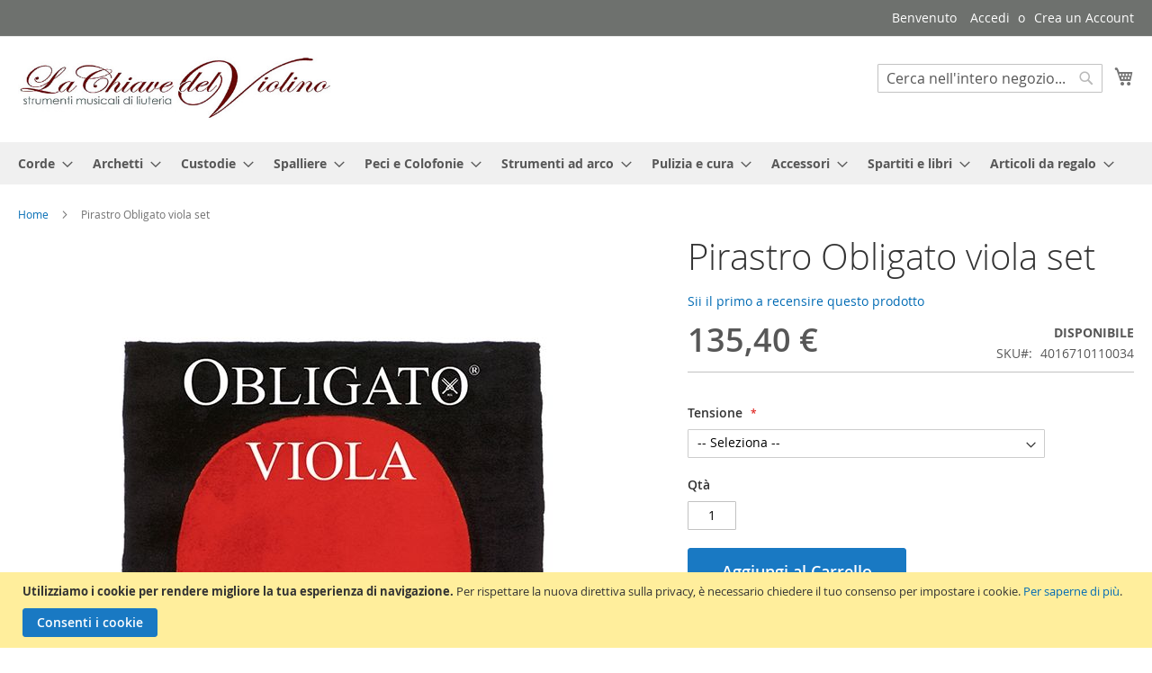

--- FILE ---
content_type: text/html; charset=UTF-8
request_url: https://www.lachiavedelviolino.it/pirastro-obligato-viola-set.html
body_size: 21939
content:
<!doctype html>
<html lang="it">
    <head prefix="og: http://ogp.me/ns# fb: http://ogp.me/ns/fb# product: http://ogp.me/ns/product#">
        <script>
    var LOCALE = 'it\u002DIT';
    var BASE_URL = 'https\u003A\u002F\u002Fwww.lachiavedelviolino.it\u002F';
    var require = {
        'baseUrl': 'https\u003A\u002F\u002Fwww.lachiavedelviolino.it\u002Fstatic\u002Fversion1762073935\u002Ffrontend\u002FMagento\u002Fluma\u002Fit_IT'
    };</script>        <meta charset="utf-8"/>
<meta name="title" content="La chiave del violino Pirastro Obligato viola set"/>
<meta name="description" content="Pirastro Obligato viola set

anima realizzata con una moderna fibra sintetica multifilamento
suono caldo e pieno, ma allo stesso tempo un tono brillante e focalizzato
eccellente suonabilità e risposta lungo l&#039;intera gamma dinamica
eccellente stabilit"/>
<meta name="keywords" content="violino, violoncello, contrabbasso, cello, strumenti ad arco, strumenti musicali, liuteria, liutaio, chitarra classica, corde violino, violin strings, corde violoncello, cello strings, corde viola, alto strings, dominant, thomastik, pirastro, savarez, corde contrabbasso, doublebass strings"/>
<meta name="robots" content="INDEX,FOLLOW"/>
<meta name="viewport" content="width=device-width, initial-scale=1"/>
<meta name="format-detection" content="telephone=no"/>
<title>La chiave del violino Pirastro Obligato viola set</title>
<link  rel="stylesheet" type="text/css"  media="all" href="https://www.lachiavedelviolino.it/static/version1762073935/_cache/merged/5e47ef00abd57b9d4bf1adef9751e9a0.min.css" />
<link  rel="stylesheet" type="text/css"  media="screen and (min-width: 768px)" href="https://www.lachiavedelviolino.it/static/version1762073935/frontend/Magento/luma/it_IT/css/styles-l.min.css" />
<link  rel="stylesheet" type="text/css"  media="print" href="https://www.lachiavedelviolino.it/static/version1762073935/frontend/Magento/luma/it_IT/css/print.min.css" />
<script  type="text/javascript"  src="https://www.lachiavedelviolino.it/static/version1762073935/frontend/Magento/luma/it_IT/requirejs/require.js"></script>
<script  type="text/javascript"  src="https://www.lachiavedelviolino.it/static/version1762073935/frontend/Magento/luma/it_IT/js/bundle/bundle0.js"></script>
<script  type="text/javascript"  src="https://www.lachiavedelviolino.it/static/version1762073935/frontend/Magento/luma/it_IT/js/bundle/bundle1.js"></script>
<script  type="text/javascript"  src="https://www.lachiavedelviolino.it/static/version1762073935/frontend/Magento/luma/it_IT/js/bundle/bundle2.js"></script>
<script  type="text/javascript"  src="https://www.lachiavedelviolino.it/static/version1762073935/frontend/Magento/luma/it_IT/js/bundle/bundle3.js"></script>
<script  type="text/javascript"  src="https://www.lachiavedelviolino.it/static/version1762073935/frontend/Magento/luma/it_IT/js/bundle/bundle4.js"></script>
<script  type="text/javascript"  src="https://www.lachiavedelviolino.it/static/version1762073935/frontend/Magento/luma/it_IT/js/bundle/bundle5.js"></script>
<script  type="text/javascript"  src="https://www.lachiavedelviolino.it/static/version1762073935/frontend/Magento/luma/it_IT/js/bundle/bundle6.js"></script>
<script  type="text/javascript"  src="https://www.lachiavedelviolino.it/static/version1762073935/frontend/Magento/luma/it_IT/js/bundle/bundle7.js"></script>
<script  type="text/javascript"  src="https://www.lachiavedelviolino.it/static/version1762073935/frontend/Magento/luma/it_IT/mage/requirejs/static.js"></script>
<script  type="text/javascript"  src="https://www.lachiavedelviolino.it/static/version1762073935/frontend/Magento/luma/it_IT/mage/requirejs/mixins.js"></script>
<script  type="text/javascript"  src="https://www.lachiavedelviolino.it/static/version1762073935/frontend/Magento/luma/it_IT/requirejs-config.js"></script>
<link rel="preload" as="font" crossorigin="anonymous" href="https://www.lachiavedelviolino.it/static/version1762073935/frontend/Magento/luma/it_IT/fonts/opensans/light/opensans-300.woff2" />
<link rel="preload" as="font" crossorigin="anonymous" href="https://www.lachiavedelviolino.it/static/version1762073935/frontend/Magento/luma/it_IT/fonts/opensans/regular/opensans-400.woff2" />
<link rel="preload" as="font" crossorigin="anonymous" href="https://www.lachiavedelviolino.it/static/version1762073935/frontend/Magento/luma/it_IT/fonts/opensans/semibold/opensans-600.woff2" />
<link rel="preload" as="font" crossorigin="anonymous" href="https://www.lachiavedelviolino.it/static/version1762073935/frontend/Magento/luma/it_IT/fonts/opensans/bold/opensans-700.woff2" />
<link rel="preload" as="font" crossorigin="anonymous" href="https://www.lachiavedelviolino.it/static/version1762073935/frontend/Magento/luma/it_IT/fonts/Luma-Icons.woff2" />
<link  rel="icon" type="image/x-icon" href="https://www.lachiavedelviolino.it/media/favicon/stores/1/favicon.gif" />
<link  rel="shortcut icon" type="image/x-icon" href="https://www.lachiavedelviolino.it/media/favicon/stores/1/favicon.gif" />
            <script type="text/x-magento-init">
        {
            "*": {
                "Magento_PageCache/js/form-key-provider": {
                    "isPaginationCacheEnabled":
                        0                }
            }
        }
    </script>

<meta property="og:type" content="product" />
<meta property="og:title"
      content="Pirastro&#x20;Obligato&#x20;viola&#x20;set" />
<meta property="og:image"
      content="https://www.lachiavedelviolino.it/media/catalog/product/cache/4b0d0839488a4483097d4a6a243d2c96/p/i/pirastro_viola_obligato_rgb_1_1_1_1.jpg" />
<meta property="og:description"
      content="Pirastro&#x20;Obligato&#x20;viola&#x20;set&#x0D;&#x0A;&#x0D;&#x0A;anima&#x20;realizzata&#x20;con&#x20;una&#x20;moderna&#x20;fibra&#x20;sintetica&#x20;multifilamento&#x0D;&#x0A;suono&#x20;caldo&#x20;e&#x20;pieno,&#x20;ma&#x20;allo&#x20;stesso&#x20;tempo&#x20;un&#x20;tono&#x20;brillante&#x20;e&#x20;focalizzato&#x0D;&#x0A;eccellente&#x20;suonabilit&#xE0;&#x20;e&#x20;risposta&#x20;lungo&#x20;l&#x27;intera&#x20;gamma&#x20;dinamica&#x0D;&#x0A;eccellente&#x20;stabilit&#xE0;&#x20;di&#x20;accordatura&#x0D;&#x0A;assolutamente&#x20;insensibili&#x20;alle&#x20;variazioni&#x20;di&#x20;temperatura&#x20;e&#x20;umidit&#xE0;&#x0D;&#x0A;" />
<meta property="og:url" content="https://www.lachiavedelviolino.it/pirastro-obligato-viola-set.html" />
    <meta property="product:price:amount" content="135.4"/>
    <meta property="product:price:currency"
      content="EUR"/>
    </head>
    <body data-container="body"
          data-mage-init='{"loaderAjax": {}, "loader": { "icon": "https://www.lachiavedelviolino.it/static/version1762073935/frontend/Magento/luma/it_IT/images/loader-2.gif"}}'
        id="html-body" itemtype="http://schema.org/Product" itemscope="itemscope" class="catalog-product-view product-pirastro-obligato-viola-set page-layout-1column">
        
<script type="text/x-magento-init">
    {
        "*": {
            "Magento_PageBuilder/js/widget-initializer": {
                "config": {"[data-content-type=\"slider\"][data-appearance=\"default\"]":{"Magento_PageBuilder\/js\/content-type\/slider\/appearance\/default\/widget":false},"[data-content-type=\"map\"]":{"Magento_PageBuilder\/js\/content-type\/map\/appearance\/default\/widget":false},"[data-content-type=\"row\"]":{"Magento_PageBuilder\/js\/content-type\/row\/appearance\/default\/widget":false},"[data-content-type=\"tabs\"]":{"Magento_PageBuilder\/js\/content-type\/tabs\/appearance\/default\/widget":false},"[data-content-type=\"slide\"]":{"Magento_PageBuilder\/js\/content-type\/slide\/appearance\/default\/widget":{"buttonSelector":".pagebuilder-slide-button","showOverlay":"hover","dataRole":"slide"}},"[data-content-type=\"banner\"]":{"Magento_PageBuilder\/js\/content-type\/banner\/appearance\/default\/widget":{"buttonSelector":".pagebuilder-banner-button","showOverlay":"hover","dataRole":"banner"}},"[data-content-type=\"buttons\"]":{"Magento_PageBuilder\/js\/content-type\/buttons\/appearance\/inline\/widget":false},"[data-content-type=\"products\"][data-appearance=\"carousel\"]":{"Magento_PageBuilder\/js\/content-type\/products\/appearance\/carousel\/widget":false}},
                "breakpoints": {"desktop":{"label":"Desktop","stage":true,"default":true,"class":"desktop-switcher","icon":"Magento_PageBuilder::css\/images\/switcher\/switcher-desktop.svg","conditions":{"min-width":"1024px"},"options":{"products":{"default":{"slidesToShow":"5"}}}},"tablet":{"conditions":{"max-width":"1024px","min-width":"768px"},"options":{"products":{"default":{"slidesToShow":"4"},"continuous":{"slidesToShow":"3"}}}},"mobile":{"label":"Mobile","stage":true,"class":"mobile-switcher","icon":"Magento_PageBuilder::css\/images\/switcher\/switcher-mobile.svg","media":"only screen and (max-width: 768px)","conditions":{"max-width":"768px","min-width":"640px"},"options":{"products":{"default":{"slidesToShow":"3"}}}},"mobile-small":{"conditions":{"max-width":"640px"},"options":{"products":{"default":{"slidesToShow":"2"},"continuous":{"slidesToShow":"1"}}}}}            }
        }
    }
</script>

<div class="cookie-status-message" id="cookie-status">
    The store will not work correctly when cookies are disabled.</div>
<script type="text&#x2F;javascript">document.querySelector("#cookie-status").style.display = "none";</script>
<script type="text/x-magento-init">
    {
        "*": {
            "cookieStatus": {}
        }
    }
</script>

<script type="text/x-magento-init">
    {
        "*": {
            "mage/cookies": {
                "expires": null,
                "path": "\u002F",
                "domain": ".www.lachiavedelviolino.it",
                "secure": false,
                "lifetime": "3600"
            }
        }
    }
</script>
    <noscript>
        <div class="message global noscript">
            <div class="content">
                <p>
                    <strong>I JavaScript sembrano essere disabilitati nel tuo browser.</strong>
                    <span>
                        Per una migliore esperienza sul nostro sito, assicurati di attivare i javascript nel tuo browser.                    </span>
                </p>
            </div>
        </div>
    </noscript>
    <div role="alertdialog"
         tabindex="-1"
         class="message global cookie"
         id="notice-cookie-block">
        <div role="document" class="content" tabindex="0">
            <p>
                <strong>Utilizziamo i cookie per rendere migliore la tua esperienza di navigazione.</strong>
                <span>Per rispettare la nuova direttiva sulla privacy, è necessario chiedere il tuo consenso per impostare i cookie.                </span>
                <a href="https://www.lachiavedelviolino.it/privacy-policy-cookie-restriction-mode/">Per saperne di più</a>.            </p>
            <div class="actions">
                <button id="btn-cookie-allow" class="action allow primary">
                    <span>Consenti i cookie</span>
                </button>
            </div>
        </div>
    </div>
    <script type="text&#x2F;javascript">    var elemdGMpy14ZArray = document.querySelectorAll('div#notice-cookie-block');
    if(elemdGMpy14ZArray.length !== 'undefined'){
        elemdGMpy14ZArray.forEach(function(element) {
            if (element) {
                element.style.display = 'none';

            }
        });
    }</script>    <script type="text/x-magento-init">
        {
            "#notice-cookie-block": {
                "cookieNotices": {
                    "cookieAllowButtonSelector": "#btn-cookie-allow",
                    "cookieName": "user_allowed_save_cookie",
                    "cookieValue": {"1":1},
                    "cookieLifetime": 31536000,
                    "noCookiesUrl": "https\u003A\u002F\u002Fwww.lachiavedelviolino.it\u002Fcookie\u002Findex\u002FnoCookies\u002F"
                }
            }
        }
    </script>

<script>
    window.cookiesConfig = window.cookiesConfig || {};
    window.cookiesConfig.secure = false;
</script><script>    require.config({
        map: {
            '*': {
                wysiwygAdapter: 'mage/adminhtml/wysiwyg/tiny_mce/tinymceAdapter'
            }
        }
    });</script><script>    require.config({
        paths: {
            googleMaps: 'https\u003A\u002F\u002Fmaps.googleapis.com\u002Fmaps\u002Fapi\u002Fjs\u003Fv\u003D3\u0026key\u003D'
        },
        config: {
            'Magento_PageBuilder/js/utils/map': {
                style: '',
            },
            'Magento_PageBuilder/js/content-type/map/preview': {
                apiKey: '',
                apiKeyErrorMessage: 'You\u0020must\u0020provide\u0020a\u0020valid\u0020\u003Ca\u0020href\u003D\u0027https\u003A\u002F\u002Fwww.lachiavedelviolino.it\u002Fadminhtml\u002Fsystem_config\u002Fedit\u002Fsection\u002Fcms\u002F\u0023cms_pagebuilder\u0027\u0020target\u003D\u0027_blank\u0027\u003EGoogle\u0020Maps\u0020API\u0020key\u003C\u002Fa\u003E\u0020to\u0020use\u0020a\u0020map.'
            },
            'Magento_PageBuilder/js/form/element/map': {
                apiKey: '',
                apiKeyErrorMessage: 'You\u0020must\u0020provide\u0020a\u0020valid\u0020\u003Ca\u0020href\u003D\u0027https\u003A\u002F\u002Fwww.lachiavedelviolino.it\u002Fadminhtml\u002Fsystem_config\u002Fedit\u002Fsection\u002Fcms\u002F\u0023cms_pagebuilder\u0027\u0020target\u003D\u0027_blank\u0027\u003EGoogle\u0020Maps\u0020API\u0020key\u003C\u002Fa\u003E\u0020to\u0020use\u0020a\u0020map.'
            },
        }
    });</script><script>
    require.config({
        shim: {
            'Magento_PageBuilder/js/utils/map': {
                deps: ['googleMaps']
            }
        }
    });</script><div class="page-wrapper"><header class="page-header"><div class="panel wrapper"><div class="panel header"><a class="action skip contentarea"
   href="#contentarea">
    <span>
        Salta al contenuto    </span>
</a>
<ul class="header links">    <li class="greet welcome" data-bind="scope: 'customer'">
        <!-- ko if: customer().fullname  -->
        <span class="logged-in"
              data-bind="text: new String('Benvenuto, %1!').
              replace('%1', customer().fullname)">
        </span>
        <!-- /ko -->
        <!-- ko ifnot: customer().fullname  -->
        <span class="not-logged-in"
              data-bind="text: 'Benvenuto'"></span>
                <!-- /ko -->
    </li>
        <script type="text/x-magento-init">
        {
            "*": {
                "Magento_Ui/js/core/app": {
                    "components": {
                        "customer": {
                            "component": "Magento_Customer/js/view/customer"
                        }
                    }
                }
            }
        }
    </script>
<li class="link authorization-link" data-label="o">
    <a href="https://www.lachiavedelviolino.it/customer/account/login/"        >Accedi</a>
</li>
<li><a href="https://www.lachiavedelviolino.it/customer/account/create/" id="idyP786nEv" >Crea un Account</a></li></ul></div></div><div class="header content"><span data-action="toggle-nav" class="action nav-toggle"><span>Toggle Nav</span></span>
<a
    class="logo"
    href="https://www.lachiavedelviolino.it/"
    title="La&#x20;Chiave&#x20;del&#x20;Violino"
    aria-label="store logo">
    <img src="https://www.lachiavedelviolino.it/media/logo/stores/1/violino.jpg"
         title="La&#x20;Chiave&#x20;del&#x20;Violino"
         alt="La&#x20;Chiave&#x20;del&#x20;Violino"
            width="350"            height="70"    />
</a>

<div data-block="minicart" class="minicart-wrapper">
    <a class="action showcart" href="https://www.lachiavedelviolino.it/checkout/cart/"
       data-bind="scope: 'minicart_content'">
        <span class="text">Carrello</span>
        <span class="counter qty empty"
              data-bind="css: { empty: !!getCartParam('summary_count') == false && !isLoading() },
               blockLoader: isLoading">
            <span class="counter-number">
                <!-- ko if: getCartParam('summary_count') -->
                <!-- ko text: getCartParam('summary_count').toLocaleString(window.LOCALE) --><!-- /ko -->
                <!-- /ko -->
            </span>
            <span class="counter-label">
            <!-- ko if: getCartParam('summary_count') -->
                <!-- ko text: getCartParam('summary_count').toLocaleString(window.LOCALE) --><!-- /ko -->
                <!-- ko i18n: 'items' --><!-- /ko -->
            <!-- /ko -->
            </span>
        </span>
    </a>
            <div class="block block-minicart"
             data-role="dropdownDialog"
             data-mage-init='{"dropdownDialog":{
                "appendTo":"[data-block=minicart]",
                "triggerTarget":".showcart",
                "timeout": "2000",
                "closeOnMouseLeave": false,
                "closeOnEscape": true,
                "triggerClass":"active",
                "parentClass":"active",
                "buttons":[]}}'>
            <div id="minicart-content-wrapper" data-bind="scope: 'minicart_content'">
                <!-- ko template: getTemplate() --><!-- /ko -->
            </div>
                    </div>
        <script>window.checkout = {"shoppingCartUrl":"https:\/\/www.lachiavedelviolino.it\/checkout\/cart\/","checkoutUrl":"https:\/\/www.lachiavedelviolino.it\/checkout\/","updateItemQtyUrl":"https:\/\/www.lachiavedelviolino.it\/checkout\/sidebar\/updateItemQty\/","removeItemUrl":"https:\/\/www.lachiavedelviolino.it\/checkout\/sidebar\/removeItem\/","imageTemplate":"Magento_Catalog\/product\/image_with_borders","baseUrl":"https:\/\/www.lachiavedelviolino.it\/","minicartMaxItemsVisible":3,"websiteId":"1","maxItemsToDisplay":10,"storeId":"1","storeGroupId":"1","agreementIds":["1"],"customerLoginUrl":"https:\/\/www.lachiavedelviolino.it\/customer\/account\/login\/","isRedirectRequired":false,"autocomplete":"off","captcha":{"user_login":{"isCaseSensitive":false,"imageHeight":50,"imageSrc":"","refreshUrl":"https:\/\/www.lachiavedelviolino.it\/captcha\/refresh\/","isRequired":false,"timestamp":1768498494}}}</script>    <script type="text/x-magento-init">
    {
        "[data-block='minicart']": {
            "Magento_Ui/js/core/app": {"components":{"minicart_content":{"children":{"subtotal.container":{"children":{"subtotal":{"children":{"subtotal.totals":{"config":{"display_cart_subtotal_incl_tax":0,"display_cart_subtotal_excl_tax":1,"template":"Magento_Tax\/checkout\/minicart\/subtotal\/totals"},"children":{"subtotal.totals.msrp":{"component":"Magento_Msrp\/js\/view\/checkout\/minicart\/subtotal\/totals","config":{"displayArea":"minicart-subtotal-hidden","template":"Magento_Msrp\/checkout\/minicart\/subtotal\/totals"}}},"component":"Magento_Tax\/js\/view\/checkout\/minicart\/subtotal\/totals"}},"component":"uiComponent","config":{"template":"Magento_Checkout\/minicart\/subtotal"}}},"component":"uiComponent","config":{"displayArea":"subtotalContainer"}},"item.renderer":{"component":"Magento_Checkout\/js\/view\/cart-item-renderer","config":{"displayArea":"defaultRenderer","template":"Magento_Checkout\/minicart\/item\/default"},"children":{"item.image":{"component":"Magento_Catalog\/js\/view\/image","config":{"template":"Magento_Catalog\/product\/image","displayArea":"itemImage"}},"checkout.cart.item.price.sidebar":{"component":"uiComponent","config":{"template":"Magento_Checkout\/minicart\/item\/price","displayArea":"priceSidebar"}}}},"extra_info":{"component":"uiComponent","config":{"displayArea":"extraInfo"}},"promotion":{"component":"uiComponent","config":{"displayArea":"promotion"}}},"config":{"itemRenderer":{"default":"defaultRenderer","simple":"defaultRenderer","virtual":"defaultRenderer"},"template":"Magento_Checkout\/minicart\/content"},"component":"Magento_Checkout\/js\/view\/minicart"}},"types":[]}        },
        "*": {
            "Magento_Ui/js/block-loader": "https\u003A\u002F\u002Fwww.lachiavedelviolino.it\u002Fstatic\u002Fversion1762073935\u002Ffrontend\u002FMagento\u002Fluma\u002Fit_IT\u002Fimages\u002Floader\u002D1.gif"
        }
    }
    </script>
</div>
<div class="block block-search">
    <div class="block block-title"><strong>Search</strong></div>
    <div class="block block-content">
        <form class="form minisearch" id="search_mini_form"
              action="https://www.lachiavedelviolino.it/catalogsearch/result/" method="get">
                        <div class="field search">
                <label class="label" for="search" data-role="minisearch-label">
                    <span>Search</span>
                </label>
                <div class="control">
                    <input id="search"
                           data-mage-init='{
                            "quickSearch": {
                                "formSelector": "#search_mini_form",
                                "url": "https://www.lachiavedelviolino.it/search/ajax/suggest/",
                                "destinationSelector": "#search_autocomplete",
                                "minSearchLength": "1"
                            }
                        }'
                           type="text"
                           name="q"
                           value=""
                           placeholder="Cerca&#x20;nell&#x27;intero&#x20;negozio..."
                           class="input-text"
                           maxlength="128"
                           role="combobox"
                           aria-haspopup="false"
                           aria-autocomplete="both"
                           autocomplete="off"
                           aria-expanded="false"/>
                    <div id="search_autocomplete" class="search-autocomplete"></div>
                    <div class="nested">
    <a class="action advanced" href="https://www.lachiavedelviolino.it/catalogsearch/advanced/" data-action="advanced-search">
        Ricerca avanzata    </a>
</div>
                </div>
            </div>
            <div class="actions">
                <button type="submit"
                        title="Search"
                        class="action search"
                        aria-label="Search"
                >
                    <span>Search</span>
                </button>
            </div>
        </form>
    </div>
</div>
<ul class="compare wrapper"><li class="item link compare" data-bind="scope: 'compareProducts'" data-role="compare-products-link">
    <a class="action compare no-display" title="Confronta&#x20;Prodotti"
       data-bind="attr: {'href': compareProducts().listUrl}, css: {'no-display': !compareProducts().count}"
    >
        Confronta Prodotti        <span class="counter qty" data-bind="text: compareProducts().countCaption"></span>
    </a>
</li>
<script type="text/x-magento-init">
{"[data-role=compare-products-link]": {"Magento_Ui/js/core/app": {"components":{"compareProducts":{"component":"Magento_Catalog\/js\/view\/compare-products"}}}}}
</script>
</ul></div></header>    <div class="sections nav-sections">
                <div class="section-items nav-sections-items"
             data-mage-init='{"tabs":{"openedState":"active"}}'>
                                            <div class="section-item-title nav-sections-item-title"
                     data-role="collapsible">
                    <a class="nav-sections-item-switch"
                       data-toggle="switch" href="#store.menu">
                        Menu                    </a>
                </div>
                <div class="section-item-content nav-sections-item-content"
                     id="store.menu"
                     data-role="content">
                    
<nav class="navigation" data-action="navigation">
    <ul data-mage-init='{"menu":{"responsive":true, "expanded":true, "position":{"my":"left top","at":"left bottom"}}}'>
        <li  class="level0 nav-1 category-item first level-top parent"><a href="https://www.lachiavedelviolino.it/corde.html"  class="level-top" ><span>Corde</span></a><ul class="level0 submenu"><li  class="level1 nav-1-1 category-item first parent"><a href="https://www.lachiavedelviolino.it/corde/corde-violino.html" ><span>Corde Violino</span></a><ul class="level1 submenu"><li  class="level2 nav-1-1-1 category-item first parent"><a href="https://www.lachiavedelviolino.it/corde/corde-violino/corelli-savarez.html" ><span>Corelli Savarez</span></a><ul class="level2 submenu"><li  class="level3 nav-1-1-1-1 category-item first"><a href="https://www.lachiavedelviolino.it/corde/corde-violino/corelli-savarez/alliance-vivace.html" ><span>Alliance vivace</span></a></li><li  class="level3 nav-1-1-1-2 category-item"><a href="https://www.lachiavedelviolino.it/corde/corde-violino/corelli-savarez/cantica.html" ><span>Cantiga</span></a></li><li  class="level3 nav-1-1-1-3 category-item last"><a href="https://www.lachiavedelviolino.it/corde/corde-violino/corelli-savarez/new-crystal.html" ><span>New Crystal</span></a></li></ul></li><li  class="level2 nav-1-1-2 category-item parent"><a href="https://www.lachiavedelviolino.it/corde/corde-violino/d-addario-kaplan.html" ><span>D&#039;Addario</span></a><ul class="level2 submenu"><li  class="level3 nav-1-1-2-1 category-item first"><a href="https://www.lachiavedelviolino.it/corde/corde-violino/d-addario-kaplan/helicore.html" ><span>Helicore</span></a></li><li  class="level3 nav-1-1-2-2 category-item"><a href="https://www.lachiavedelviolino.it/corde/corde-violino/d-addario-kaplan/amo.html" ><span>Kaplan Amo</span></a></li><li  class="level3 nav-1-1-2-3 category-item"><a href="https://www.lachiavedelviolino.it/corde/corde-violino/d-addario-kaplan/golden-spiral.html" ><span>Kaplan Golden Spiral</span></a></li><li  class="level3 nav-1-1-2-4 category-item"><a href="https://www.lachiavedelviolino.it/corde/corde-violino/d-addario-kaplan/vivo.html" ><span>Kaplan Vivo</span></a></li><li  class="level3 nav-1-1-2-5 category-item"><a href="https://www.lachiavedelviolino.it/corde/corde-violino/d-addario-kaplan/ns-electric-violin.html" ><span>NS electric violin</span></a></li><li  class="level3 nav-1-1-2-6 category-item"><a href="https://www.lachiavedelviolino.it/corde/corde-violino/d-addario-kaplan/prelude.html" ><span>Prelude</span></a></li><li  class="level3 nav-1-1-2-7 category-item"><a href="https://www.lachiavedelviolino.it/corde/corde-violino/d-addario-kaplan/proarte.html" ><span>ProArté</span></a></li><li  class="level3 nav-1-1-2-8 category-item last"><a href="https://www.lachiavedelviolino.it/corde/corde-violino/d-addario-kaplan/zyex.html" ><span>Zyex</span></a></li></ul></li><li  class="level2 nav-1-1-3 category-item"><a href="https://www.lachiavedelviolino.it/corde/corde-violino/dogal.html" ><span>Dogal</span></a></li><li  class="level2 nav-1-1-4 category-item"><a href="https://www.lachiavedelviolino.it/corde/corde-violino/hill.html" ><span>Hill</span></a></li><li  class="level2 nav-1-1-5 category-item"><a href="https://www.lachiavedelviolino.it/corde/corde-violino/jargar.html" ><span>Jargar</span></a></li><li  class="level2 nav-1-1-6 category-item parent"><a href="https://www.lachiavedelviolino.it/corde/corde-violino/larsen.html" ><span>Larsen</span></a><ul class="level2 submenu"><li  class="level3 nav-1-1-6-1 category-item first"><a href="https://www.lachiavedelviolino.it/corde/corde-violino/larsen/aurora.html" ><span>Aurora</span></a></li><li  class="level3 nav-1-1-6-2 category-item"><a href="https://www.lachiavedelviolino.it/corde/corde-violino/larsen/il-cannone.html" ><span>Il Cannone</span></a></li><li  class="level3 nav-1-1-6-3 category-item"><a href="https://www.lachiavedelviolino.it/corde/corde-violino/larsen/violin.html" ><span>Original</span></a></li><li  class="level3 nav-1-1-6-4 category-item"><a href="https://www.lachiavedelviolino.it/corde/corde-violino/larsen/tzigane.html" ><span>Tzigane</span></a></li><li  class="level3 nav-1-1-6-5 category-item last"><a href="https://www.lachiavedelviolino.it/corde/corde-violino/larsen/virtuoso.html" ><span>Virtuoso</span></a></li></ul></li><li  class="level2 nav-1-1-7 category-item parent"><a href="https://www.lachiavedelviolino.it/corde/corde-violino/pirastro.html" ><span>Pirastro</span></a><ul class="level2 submenu"><li  class="level3 nav-1-1-7-1 category-item first"><a href="https://www.lachiavedelviolino.it/corde/corde-violino/pirastro/aricore.html" ><span>Aricore</span></a></li><li  class="level3 nav-1-1-7-2 category-item"><a href="https://www.lachiavedelviolino.it/corde/corde-violino/pirastro/chorda.html" ><span>Chorda</span></a></li><li  class="level3 nav-1-1-7-3 category-item"><a href="https://www.lachiavedelviolino.it/corde/corde-violino/pirastro/chromcor.html" ><span>Chromcor</span></a></li><li  class="level3 nav-1-1-7-4 category-item"><a href="https://www.lachiavedelviolino.it/corde/corde-violino/pirastro/evah-pirazzi.html" ><span>Evah Pirazzi</span></a></li><li  class="level3 nav-1-1-7-5 category-item"><a href="https://www.lachiavedelviolino.it/corde/corde-violino/pirastro/evah-pirazzi-gold.html" ><span>Evah Pirazzi Gold</span></a></li><li  class="level3 nav-1-1-7-6 category-item"><a href="https://www.lachiavedelviolino.it/corde/corde-violino/pirastro/evah-pirazzi-neo.html" ><span>Evah Pirazzi Neo</span></a></li><li  class="level3 nav-1-1-7-7 category-item"><a href="https://www.lachiavedelviolino.it/corde/corde-violino/pirastro/eudoxa.html" ><span>Eudoxa</span></a></li><li  class="level3 nav-1-1-7-8 category-item"><a href="https://www.lachiavedelviolino.it/corde/corde-violino/pirastro/gold.html" ><span>Gold</span></a></li><li  class="level3 nav-1-1-7-9 category-item"><a href="https://www.lachiavedelviolino.it/corde/corde-violino/pirastro/obligato.html" ><span>Obligato</span></a></li><li  class="level3 nav-1-1-7-10 category-item"><a href="https://www.lachiavedelviolino.it/corde/corde-violino/pirastro/oliv.html" ><span>Oliv</span></a></li><li  class="level3 nav-1-1-7-11 category-item"><a href="https://www.lachiavedelviolino.it/corde/corde-violino/pirastro/oliv-stiff.html" ><span>Oliv Stiff</span></a></li><li  class="level3 nav-1-1-7-12 category-item"><a href="https://www.lachiavedelviolino.it/corde/corde-violino/pirastro/passione.html" ><span>Passione</span></a></li><li  class="level3 nav-1-1-7-13 category-item"><a href="https://www.lachiavedelviolino.it/corde/corde-violino/pirastro/passione-solo.html" ><span>Passione Solo</span></a></li><li  class="level3 nav-1-1-7-14 category-item"><a href="https://www.lachiavedelviolino.it/corde/corde-violino/pirastro/perpetual.html" ><span>Perpetual</span></a></li><li  class="level3 nav-1-1-7-15 category-item"><a href="https://www.lachiavedelviolino.it/corde/corde-violino/pirastro/perpetual-cadenza.html" ><span>Perpetual Cadenza</span></a></li><li  class="level3 nav-1-1-7-16 category-item"><a href="https://www.lachiavedelviolino.it/corde/corde-violino/pirastro/tonica.html" ><span>Tonica</span></a></li><li  class="level3 nav-1-1-7-17 category-item last"><a href="https://www.lachiavedelviolino.it/corde/corde-violino/pirastro/wondertone.html" ><span>Wondertone</span></a></li></ul></li><li  class="level2 nav-1-1-8 category-item parent"><a href="https://www.lachiavedelviolino.it/corde/corde-violino/thomastik.html" ><span>Thomastik</span></a><ul class="level2 submenu"><li  class="level3 nav-1-1-8-1 category-item first"><a href="https://www.lachiavedelviolino.it/corde/corde-violino/thomastik/alphayue.html" ><span>Alphayue</span></a></li><li  class="level3 nav-1-1-8-2 category-item"><a href="https://www.lachiavedelviolino.it/corde/corde-violino/thomastik/dominant.html" ><span>Dominant</span></a></li><li  class="level3 nav-1-1-8-3 category-item"><a href="https://www.lachiavedelviolino.it/corde/corde-violino/thomastik/dominant-pro.html" ><span>Dominant PRO</span></a></li><li  class="level3 nav-1-1-8-4 category-item"><a href="https://www.lachiavedelviolino.it/corde/corde-violino/thomastik/dynamo.html" ><span>Dynamo</span></a></li><li  class="level3 nav-1-1-8-5 category-item"><a href="https://www.lachiavedelviolino.it/corde/corde-violino/thomastik/infeld-blu.html" ><span>Infeld Blu</span></a></li><li  class="level3 nav-1-1-8-6 category-item"><a href="https://www.lachiavedelviolino.it/corde/corde-violino/thomastik/infeld-rosse.html" ><span>Infeld Rosse</span></a></li><li  class="level3 nav-1-1-8-7 category-item"><a href="https://www.lachiavedelviolino.it/corde/corde-violino/thomastik/peter-infeld.html" ><span>Peter Infeld</span></a></li><li  class="level3 nav-1-1-8-8 category-item"><a href="https://www.lachiavedelviolino.it/corde/corde-violino/thomastik/prazision.html" ><span>Präzision</span></a></li><li  class="level3 nav-1-1-8-9 category-item"><a href="https://www.lachiavedelviolino.it/corde/corde-violino/thomastik/spirit.html" ><span>Spirit</span></a></li><li  class="level3 nav-1-1-8-10 category-item"><a href="https://www.lachiavedelviolino.it/corde/corde-violino/thomastik/spirocore.html" ><span>Spirocore</span></a></li><li  class="level3 nav-1-1-8-11 category-item"><a href="https://www.lachiavedelviolino.it/corde/corde-violino/thomastik/vision.html" ><span>Vision</span></a></li><li  class="level3 nav-1-1-8-12 category-item"><a href="https://www.lachiavedelviolino.it/corde/corde-violino/thomastik/vision-solo.html" ><span>Vision Solo</span></a></li><li  class="level3 nav-1-1-8-13 category-item"><a href="https://www.lachiavedelviolino.it/corde/corde-violino/thomastik/vision-titaium-solo.html" ><span>Vision Titanium Solo</span></a></li><li  class="level3 nav-1-1-8-14 category-item"><a href="https://www.lachiavedelviolino.it/corde/corde-violino/thomastik/vision-titanium-orchestra.html" ><span>Vision Titanium Orchestra</span></a></li><li  class="level3 nav-1-1-8-15 category-item"><a href="https://www.lachiavedelviolino.it/corde/corde-violino/thomastik/rondo.html" ><span>Rondo</span></a></li><li  class="level3 nav-1-1-8-16 category-item last"><a href="https://www.lachiavedelviolino.it/corde/corde-violino/thomastik/rondo-gold.html" ><span>Rondo Gold</span></a></li></ul></li><li  class="level2 nav-1-1-9 category-item"><a href="https://www.lachiavedelviolino.it/corde/corde-violino/toro.html" ><span>Toro</span></a></li><li  class="level2 nav-1-1-10 category-item"><a href="https://www.lachiavedelviolino.it/corde/corde-violino/warchal.html" ><span>Warchal</span></a></li><li  class="level2 nav-1-1-11 category-item"><a href="https://www.lachiavedelviolino.it/corde/corde-violino/mi-speciali.html" ><span>Mi speciali</span></a></li><li  class="level2 nav-1-1-12 category-item last"><a href="https://www.lachiavedelviolino.it/corde/corde-violino/la-speciali.html" ><span>La speciali</span></a></li></ul></li><li  class="level1 nav-1-2 category-item parent"><a href="https://www.lachiavedelviolino.it/corde/corde-viola.html" ><span>Corde Viola</span></a><ul class="level1 submenu"><li  class="level2 nav-1-2-1 category-item first parent"><a href="https://www.lachiavedelviolino.it/corde/corde-viola/corelli-savarez.html" ><span>Corelli Savarez</span></a><ul class="level2 submenu"><li  class="level3 nav-1-2-1-1 category-item first"><a href="https://www.lachiavedelviolino.it/corde/corde-viola/corelli-savarez/cantiga.html" ><span>Cantiga</span></a></li><li  class="level3 nav-1-2-1-2 category-item last"><a href="https://www.lachiavedelviolino.it/corde/corde-viola/corelli-savarez/new-crystal.html" ><span>New Crystal</span></a></li></ul></li><li  class="level2 nav-1-2-2 category-item parent"><a href="https://www.lachiavedelviolino.it/corde/corde-viola/d-addario-kaplan.html" ><span>D&#039;Addario</span></a><ul class="level2 submenu"><li  class="level3 nav-1-2-2-1 category-item first"><a href="https://www.lachiavedelviolino.it/corde/corde-viola/d-addario-kaplan/ascente.html" ><span>Ascenté</span></a></li><li  class="level3 nav-1-2-2-2 category-item"><a href="https://www.lachiavedelviolino.it/corde/corde-viola/d-addario-kaplan/helicore.html" ><span>Helicore</span></a></li><li  class="level3 nav-1-2-2-3 category-item"><a href="https://www.lachiavedelviolino.it/corde/corde-viola/d-addario-kaplan/kaplan-amo.html" ><span>Kaplan Amo</span></a></li><li  class="level3 nav-1-2-2-4 category-item"><a href="https://www.lachiavedelviolino.it/corde/corde-viola/d-addario-kaplan/kaplan-forza.html" ><span>Kaplan Forza</span></a></li><li  class="level3 nav-1-2-2-5 category-item"><a href="https://www.lachiavedelviolino.it/corde/corde-viola/d-addario-kaplan/kaplan-vivo.html" ><span>Kaplan Vivo</span></a></li><li  class="level3 nav-1-2-2-6 category-item"><a href="https://www.lachiavedelviolino.it/corde/corde-viola/d-addario-kaplan/prelude.html" ><span>Prelude</span></a></li><li  class="level3 nav-1-2-2-7 category-item last"><a href="https://www.lachiavedelviolino.it/corde/corde-viola/d-addario-kaplan/proarte.html" ><span>ProArte</span></a></li></ul></li><li  class="level2 nav-1-2-3 category-item"><a href="https://www.lachiavedelviolino.it/corde/corde-viola/larsen.html" ><span>Larsen</span></a></li><li  class="level2 nav-1-2-4 category-item parent"><a href="https://www.lachiavedelviolino.it/corde/corde-viola/pirastro.html" ><span>Pirastro</span></a><ul class="level2 submenu"><li  class="level3 nav-1-2-4-1 category-item first"><a href="https://www.lachiavedelviolino.it/corde/corde-viola/pirastro/chorda.html" ><span>Chorda</span></a></li><li  class="level3 nav-1-2-4-2 category-item"><a href="https://www.lachiavedelviolino.it/corde/corde-viola/pirastro/eudoxa.html" ><span>Eudoxa</span></a></li><li  class="level3 nav-1-2-4-3 category-item"><a href="https://www.lachiavedelviolino.it/corde/corde-viola/pirastro/evah-pirazzi.html" ><span>Evah Pirazzi</span></a></li><li  class="level3 nav-1-2-4-4 category-item"><a href="https://www.lachiavedelviolino.it/corde/corde-viola/pirastro/evah-pirazzi-gold.html" ><span>Evah Pirazzi Gold</span></a></li><li  class="level3 nav-1-2-4-5 category-item"><a href="https://www.lachiavedelviolino.it/corde/corde-viola/pirastro/obligato.html" ><span>Obligato</span></a></li><li  class="level3 nav-1-2-4-6 category-item"><a href="https://www.lachiavedelviolino.it/corde/corde-viola/pirastro/oliv.html" ><span>Oliv</span></a></li><li  class="level3 nav-1-2-4-7 category-item"><a href="https://www.lachiavedelviolino.it/corde/corde-viola/pirastro/oliv-stiff.html" ><span>Oliv Stiff</span></a></li><li  class="level3 nav-1-2-4-8 category-item"><a href="https://www.lachiavedelviolino.it/corde/corde-viola/pirastro/passione.html" ><span>Passione</span></a></li><li  class="level3 nav-1-2-4-9 category-item last"><a href="https://www.lachiavedelviolino.it/corde/corde-viola/pirastro/tonica.html" ><span>Tonica</span></a></li></ul></li><li  class="level2 nav-1-2-5 category-item"><a href="https://www.lachiavedelviolino.it/corde/corde-viola/prim.html" ><span>Prim</span></a></li><li  class="level2 nav-1-2-6 category-item parent"><a href="https://www.lachiavedelviolino.it/corde/corde-viola/thomastik.html" ><span>Thomastik</span></a><ul class="level2 submenu"><li  class="level3 nav-1-2-6-1 category-item first"><a href="https://www.lachiavedelviolino.it/corde/corde-viola/thomastik/belcanto.html" ><span>Belcanto</span></a></li><li  class="level3 nav-1-2-6-2 category-item"><a href="https://www.lachiavedelviolino.it/corde/corde-viola/thomastik/dominant.html" ><span>Dominant</span></a></li><li  class="level3 nav-1-2-6-3 category-item"><a href="https://www.lachiavedelviolino.it/corde/corde-viola/thomastik/dominant-pro.html" ><span>Dominant PRO</span></a></li><li  class="level3 nav-1-2-6-4 category-item"><a href="https://www.lachiavedelviolino.it/corde/corde-viola/thomastik/rondo.html" ><span>Rondo</span></a></li><li  class="level3 nav-1-2-6-5 category-item"><a href="https://www.lachiavedelviolino.it/corde/corde-viola/thomastik/rondo-gold.html" ><span>Rondo Gold</span></a></li><li  class="level3 nav-1-2-6-6 category-item"><a href="https://www.lachiavedelviolino.it/corde/corde-viola/thomastik/spirocore.html" ><span>Spirocore</span></a></li><li  class="level3 nav-1-2-6-7 category-item"><a href="https://www.lachiavedelviolino.it/corde/corde-viola/thomastik/vision.html" ><span>Vision</span></a></li><li  class="level3 nav-1-2-6-8 category-item last"><a href="https://www.lachiavedelviolino.it/corde/corde-viola/thomastik/vision-solo.html" ><span>Vision Solo</span></a></li></ul></li><li  class="level2 nav-1-2-7 category-item"><a href="https://www.lachiavedelviolino.it/corde/corde-viola/toro.html" ><span>Toro</span></a></li><li  class="level2 nav-1-2-8 category-item last"><a href="https://www.lachiavedelviolino.it/corde/corde-viola/warchal.html" ><span>Warchal</span></a></li></ul></li><li  class="level1 nav-1-3 category-item parent"><a href="https://www.lachiavedelviolino.it/corde/corde-violoncello.html" ><span>Corde Violoncello</span></a><ul class="level1 submenu"><li  class="level2 nav-1-3-1 category-item first parent"><a href="https://www.lachiavedelviolino.it/corde/corde-violoncello/d-addario.html" ><span>D&#039;Addario</span></a><ul class="level2 submenu"><li  class="level3 nav-1-3-1-1 category-item first"><a href="https://www.lachiavedelviolino.it/corde/corde-violoncello/d-addario/helicore.html" ><span>Helicore</span></a></li><li  class="level3 nav-1-3-1-2 category-item"><a href="https://www.lachiavedelviolino.it/corde/corde-violoncello/d-addario/kaplan.html" ><span>Kaplan</span></a></li><li  class="level3 nav-1-3-1-3 category-item last"><a href="https://www.lachiavedelviolino.it/corde/corde-violoncello/d-addario/prelude.html" ><span>Prelude</span></a></li></ul></li><li  class="level2 nav-1-3-2 category-item parent"><a href="https://www.lachiavedelviolino.it/corde/corde-violoncello/jargar.html" ><span>Jargar</span></a><ul class="level2 submenu"><li  class="level3 nav-1-3-2-1 category-item first"><a href="https://www.lachiavedelviolino.it/corde/corde-violoncello/jargar/classic.html" ><span>Classic</span></a></li><li  class="level3 nav-1-3-2-2 category-item"><a href="https://www.lachiavedelviolino.it/corde/corde-violoncello/jargar/evoke.html" ><span>Evoke</span></a></li><li  class="level3 nav-1-3-2-3 category-item"><a href="https://www.lachiavedelviolino.it/corde/corde-violoncello/jargar/special.html" ><span>Special</span></a></li><li  class="level3 nav-1-3-2-4 category-item last"><a href="https://www.lachiavedelviolino.it/corde/corde-violoncello/jargar/superior.html" ><span>Superior</span></a></li></ul></li><li  class="level2 nav-1-3-3 category-item parent"><a href="https://www.lachiavedelviolino.it/corde/corde-violoncello/larsen.html" ><span>Larsen</span></a><ul class="level2 submenu"><li  class="level3 nav-1-3-3-1 category-item first"><a href="https://www.lachiavedelviolino.it/corde/corde-violoncello/larsen/aurora.html" ><span>Aurora</span></a></li><li  class="level3 nav-1-3-3-2 category-item"><a href="https://www.lachiavedelviolino.it/corde/corde-violoncello/larsen/il-cannone.html" ><span>Il Cannone</span></a></li><li  class="level3 nav-1-3-3-3 category-item"><a href="https://www.lachiavedelviolino.it/corde/corde-violoncello/larsen/magnacore.html" ><span>Magnacore</span></a></li><li  class="level3 nav-1-3-3-4 category-item"><a href="https://www.lachiavedelviolino.it/corde/corde-violoncello/larsen/original.html" ><span>Original</span></a></li><li  class="level3 nav-1-3-3-5 category-item last"><a href="https://www.lachiavedelviolino.it/corde/corde-violoncello/larsen/soloist.html" ><span>Soloist</span></a></li></ul></li><li  class="level2 nav-1-3-4 category-item parent"><a href="https://www.lachiavedelviolino.it/corde/corde-violoncello/pirastro.html" ><span>Pirastro</span></a><ul class="level2 submenu"><li  class="level3 nav-1-3-4-1 category-item first"><a href="https://www.lachiavedelviolino.it/corde/corde-violoncello/pirastro/chorda.html" ><span>Chorda</span></a></li><li  class="level3 nav-1-3-4-2 category-item"><a href="https://www.lachiavedelviolino.it/corde/corde-violoncello/pirastro/chromcor.html" ><span>Chromcor</span></a></li><li  class="level3 nav-1-3-4-3 category-item"><a href="https://www.lachiavedelviolino.it/corde/corde-violoncello/pirastro/evah-pirazzi.html" ><span>Evah Pirazzi</span></a></li><li  class="level3 nav-1-3-4-4 category-item"><a href="https://www.lachiavedelviolino.it/corde/corde-violoncello/pirastro/evah-pirazzi-gold.html" ><span>Evah Pirazzi Gold</span></a></li><li  class="level3 nav-1-3-4-5 category-item"><a href="https://www.lachiavedelviolino.it/corde/corde-violoncello/pirastro/flexocor-deluxe.html" ><span>Flexocor Deluxe</span></a></li><li  class="level3 nav-1-3-4-6 category-item"><a href="https://www.lachiavedelviolino.it/corde/corde-violoncello/pirastro/obligato.html" ><span>Obligato</span></a></li><li  class="level3 nav-1-3-4-7 category-item"><a href="https://www.lachiavedelviolino.it/corde/corde-violoncello/pirastro/permanent.html" ><span>Permanent</span></a></li><li  class="level3 nav-1-3-4-8 category-item parent"><a href="https://www.lachiavedelviolino.it/corde/corde-violoncello/pirastro/perpetual.html" ><span>Perpetual</span></a><ul class="level3 submenu"><li  class="level4 nav-1-3-4-8-1 category-item first"><a href="https://www.lachiavedelviolino.it/corde/corde-violoncello/pirastro/perpetual/cadenza.html" ><span>Cadenza</span></a></li><li  class="level4 nav-1-3-4-8-2 category-item"><a href="https://www.lachiavedelviolino.it/corde/corde-violoncello/pirastro/perpetual/edition.html" ><span>Edition</span></a></li><li  class="level4 nav-1-3-4-8-3 category-item"><a href="https://www.lachiavedelviolino.it/corde/corde-violoncello/pirastro/perpetual/medium.html" ><span>Medium</span></a></li><li  class="level4 nav-1-3-4-8-4 category-item last"><a href="https://www.lachiavedelviolino.it/corde/corde-violoncello/pirastro/perpetual/soloist.html" ><span>Soloist</span></a></li></ul></li><li  class="level3 nav-1-3-4-9 category-item last"><a href="https://www.lachiavedelviolino.it/corde/corde-violoncello/pirastro/passione.html" ><span>Passione</span></a></li></ul></li><li  class="level2 nav-1-3-5 category-item parent"><a href="https://www.lachiavedelviolino.it/corde/corde-violoncello/thomastik.html" ><span>Thomastik</span></a><ul class="level2 submenu"><li  class="level3 nav-1-3-5-1 category-item first"><a href="https://www.lachiavedelviolino.it/corde/corde-violoncello/thomastik/alphayue.html" ><span>Alphayue</span></a></li><li  class="level3 nav-1-3-5-2 category-item"><a href="https://www.lachiavedelviolino.it/corde/corde-violoncello/thomastik/dominant.html" ><span>Dominant</span></a></li><li  class="level3 nav-1-3-5-3 category-item"><a href="https://www.lachiavedelviolino.it/corde/corde-violoncello/thomastik/dominant-pro.html" ><span>Dominant PRO</span></a></li><li  class="level3 nav-1-3-5-4 category-item"><a href="https://www.lachiavedelviolino.it/corde/corde-violoncello/thomastik/peter-infeld.html" ><span>Peter Infeld</span></a></li><li  class="level3 nav-1-3-5-5 category-item"><a href="https://www.lachiavedelviolino.it/corde/corde-violoncello/thomastik/prazision.html" ><span>Präzision</span></a></li><li  class="level3 nav-1-3-5-6 category-item"><a href="https://www.lachiavedelviolino.it/corde/corde-violoncello/thomastik/rondo.html" ><span>Rondo</span></a></li><li  class="level3 nav-1-3-5-7 category-item"><a href="https://www.lachiavedelviolino.it/corde/corde-violoncello/thomastik/spirit.html" ><span>Spirit</span></a></li><li  class="level3 nav-1-3-5-8 category-item"><a href="https://www.lachiavedelviolino.it/corde/corde-violoncello/thomastik/spirocore.html" ><span>Spirocore</span></a></li><li  class="level3 nav-1-3-5-9 category-item"><a href="https://www.lachiavedelviolino.it/corde/corde-violoncello/thomastik/versum.html" ><span>Versum</span></a></li><li  class="level3 nav-1-3-5-10 category-item last"><a href="https://www.lachiavedelviolino.it/corde/corde-violoncello/thomastik/versum-solo.html" ><span>Versum Solo</span></a></li></ul></li><li  class="level2 nav-1-3-6 category-item last"><a href="https://www.lachiavedelviolino.it/corde/corde-violoncello/toro.html" ><span>Toro</span></a></li></ul></li><li  class="level1 nav-1-4 category-item parent"><a href="https://www.lachiavedelviolino.it/corde/corde-contrabasso.html" ><span>Corde Contrabbasso</span></a><ul class="level1 submenu"><li  class="level2 nav-1-4-1 category-item first"><a href="https://www.lachiavedelviolino.it/corde/corde-contrabasso/jargar.html" ><span>Jargar</span></a></li><li  class="level2 nav-1-4-2 category-item"><a href="https://www.lachiavedelviolino.it/corde/corde-contrabasso/pirastro.html" ><span>Pirastro</span></a></li><li  class="level2 nav-1-4-3 category-item last parent"><a href="https://www.lachiavedelviolino.it/corde/corde-contrabasso/thomastik.html" ><span>Thomastik</span></a><ul class="level2 submenu"><li  class="level3 nav-1-4-3-1 category-item first last"><a href="https://www.lachiavedelviolino.it/corde/corde-contrabasso/thomastik/spirocore.html" ><span>Spirocore</span></a></li></ul></li></ul></li><li  class="level1 nav-1-5 category-item parent"><a href="https://www.lachiavedelviolino.it/corde/corde-per-barocco.html" ><span>Corde per barocco</span></a><ul class="level1 submenu"><li  class="level2 nav-1-5-1 category-item first"><a href="https://www.lachiavedelviolino.it/corde/corde-per-barocco/corde-per-violino-barocco.html" ><span>Corde per violino barocco</span></a></li><li  class="level2 nav-1-5-2 category-item"><a href="https://www.lachiavedelviolino.it/corde/corde-per-barocco/corde-per-viola-barocca.html" ><span>Corde per viola barocca</span></a></li><li  class="level2 nav-1-5-3 category-item"><a href="https://www.lachiavedelviolino.it/corde/corde-per-barocco/corde-per-viola-d-amore.html" ><span>Corde per viola d&#039;amore</span></a></li><li  class="level2 nav-1-5-4 category-item"><a href="https://www.lachiavedelviolino.it/corde/corde-per-barocco/corde-per-violoncello-barocco.html" ><span>Corde per violoncello barocco</span></a></li><li  class="level2 nav-1-5-5 category-item last parent"><a href="https://www.lachiavedelviolino.it/corde/corde-per-barocco/corde-per-viola-da-gamba.html" ><span>Corde per viola da gamba</span></a><ul class="level2 submenu"><li  class="level3 nav-1-5-5-1 category-item first"><a href="https://www.lachiavedelviolino.it/corde/corde-per-barocco/corde-per-viola-da-gamba/pardessus.html" ><span>Pardessus</span></a></li><li  class="level3 nav-1-5-5-2 category-item"><a href="https://www.lachiavedelviolino.it/corde/corde-per-barocco/corde-per-viola-da-gamba/soprano.html" ><span>Soprano</span></a></li><li  class="level3 nav-1-5-5-3 category-item"><a href="https://www.lachiavedelviolino.it/corde/corde-per-barocco/corde-per-viola-da-gamba/tenore.html" ><span>Tenore</span></a></li><li  class="level3 nav-1-5-5-4 category-item last"><a href="https://www.lachiavedelviolino.it/corde/corde-per-barocco/corde-per-viola-da-gamba/basso.html" ><span>Basso</span></a></li></ul></li></ul></li><li  class="level1 nav-1-6 category-item"><a href="https://www.lachiavedelviolino.it/corde/corde-per-violini-piccoli.html" ><span>Corde per Violini Piccoli</span></a></li><li  class="level1 nav-1-7 category-item"><a href="https://www.lachiavedelviolino.it/corde/corde-per-violoncelli-piccoli.html" ><span>Corde per Violoncelli piccoli</span></a></li><li  class="level1 nav-1-8 category-item"><a href="https://www.lachiavedelviolino.it/corde/corde-per-strumenti-elettrici.html" ><span>Corde per strumenti elettrici</span></a></li><li  class="level1 nav-1-9 category-item last"><a href="https://www.lachiavedelviolino.it/corde/corde-per-mandolino.html" ><span>Corde per mandolino</span></a></li></ul></li><li  class="level0 nav-2 category-item level-top parent"><a href="https://www.lachiavedelviolino.it/archetti.html"  class="level-top" ><span>Archetti</span></a><ul class="level0 submenu"><li  class="level1 nav-2-1 category-item first"><a href="https://www.lachiavedelviolino.it/archetti/archetti-certificati-vegan.html" ><span>Archetti certificati Vegan</span></a></li><li  class="level1 nav-2-2 category-item parent"><a href="https://www.lachiavedelviolino.it/archetti/violino.html" ><span>Violino</span></a><ul class="level1 submenu"><li  class="level2 nav-2-2-1 category-item first"><a href="https://www.lachiavedelviolino.it/archetti/violino/arcus.html" ><span>ARCUS carbonio</span></a></li><li  class="level2 nav-2-2-2 category-item"><a href="https://www.lachiavedelviolino.it/archetti/violino/ary-france.html" ><span>Ary France</span></a></li><li  class="level2 nav-2-2-3 category-item"><a href="https://www.lachiavedelviolino.it/archetti/violino/carbonio.html" ><span>Carbonio</span></a></li><li  class="level2 nav-2-2-4 category-item"><a href="https://www.lachiavedelviolino.it/archetti/violino/codabow.html" ><span>Codabow</span></a></li><li  class="level2 nav-2-2-5 category-item"><a href="https://www.lachiavedelviolino.it/archetti/violino/legno.html" ><span>Legno</span></a></li><li  class="level2 nav-2-2-6 category-item last"><a href="https://www.lachiavedelviolino.it/archetti/violino/violino-barocco.html" ><span>Violino barocco</span></a></li></ul></li><li  class="level1 nav-2-3 category-item parent"><a href="https://www.lachiavedelviolino.it/archetti/viola.html" ><span>Viola</span></a><ul class="level1 submenu"><li  class="level2 nav-2-3-1 category-item first"><a href="https://www.lachiavedelviolino.it/archetti/viola/ary-france.html" ><span>Ary France</span></a></li><li  class="level2 nav-2-3-2 category-item"><a href="https://www.lachiavedelviolino.it/archetti/viola/carbonio.html" ><span>Carbonio</span></a></li><li  class="level2 nav-2-3-3 category-item"><a href="https://www.lachiavedelviolino.it/archetti/viola/legno.html" ><span>Legno</span></a></li><li  class="level2 nav-2-3-4 category-item last"><a href="https://www.lachiavedelviolino.it/archetti/viola/viola-barocca.html" ><span>Viola barocca</span></a></li></ul></li><li  class="level1 nav-2-4 category-item parent"><a href="https://www.lachiavedelviolino.it/archetti/violoncello.html" ><span>Violoncello</span></a><ul class="level1 submenu"><li  class="level2 nav-2-4-1 category-item first"><a href="https://www.lachiavedelviolino.it/archetti/violoncello/arcus-carbonio.html" ><span>ARCUS carbonio</span></a></li><li  class="level2 nav-2-4-2 category-item"><a href="https://www.lachiavedelviolino.it/archetti/violoncello/ary-france.html" ><span>Ary France</span></a></li><li  class="level2 nav-2-4-3 category-item"><a href="https://www.lachiavedelviolino.it/archetti/violoncello/carbonio.html" ><span>Carbonio</span></a></li><li  class="level2 nav-2-4-4 category-item"><a href="https://www.lachiavedelviolino.it/archetti/violoncello/conrad-goetz.html" ><span>Conrad Goetz</span></a></li><li  class="level2 nav-2-4-5 category-item"><a href="https://www.lachiavedelviolino.it/archetti/violoncello/legno.html" ><span>Legno</span></a></li><li  class="level2 nav-2-4-6 category-item last"><a href="https://www.lachiavedelviolino.it/archetti/violoncello/violoncello-barocco.html" ><span>Violoncello barocco</span></a></li></ul></li><li  class="level1 nav-2-5 category-item parent"><a href="https://www.lachiavedelviolino.it/archetti/contrabbasso.html" ><span>Contrabbasso</span></a><ul class="level1 submenu"><li  class="level2 nav-2-5-1 category-item first"><a href="https://www.lachiavedelviolino.it/archetti/contrabbasso/modello-francese.html" ><span>Modello francese</span></a></li><li  class="level2 nav-2-5-2 category-item last"><a href="https://www.lachiavedelviolino.it/archetti/contrabbasso/modello-tedesco.html" ><span>Modello tedesco</span></a></li></ul></li><li  class="level1 nav-2-6 category-item"><a href="https://www.lachiavedelviolino.it/archetti/archetti-barocchi.html" ><span>Archetti barocchi</span></a></li><li  class="level1 nav-2-7 category-item"><a href="https://www.lachiavedelviolino.it/archetti/accessori-per-archetti.html" ><span>Accessori per archetti</span></a></li><li  class="level1 nav-2-8 category-item last"><a href="https://www.lachiavedelviolino.it/archetti/arcus-archetti-in-carbonio.html" ><span>ARCUS archetti in carbonio</span></a></li></ul></li><li  class="level0 nav-3 category-item level-top parent"><a href="https://www.lachiavedelviolino.it/custodie.html"  class="level-top" ><span>Custodie</span></a><ul class="level0 submenu"><li  class="level1 nav-3-1 category-item first parent"><a href="https://www.lachiavedelviolino.it/custodie/custodie-per-violino.html" ><span>Custodie per Violino</span></a><ul class="level1 submenu"><li  class="level2 nav-3-1-1 category-item first"><a href="https://www.lachiavedelviolino.it/custodie/custodie-per-violino/custodie-per-violino-da-aereo.html" ><span>Da aereo</span></a></li><li  class="level2 nav-3-1-2 category-item"><a href="https://www.lachiavedelviolino.it/custodie/custodie-per-violino/sagomate.html" ><span>Sagomate</span></a></li><li  class="level2 nav-3-1-3 category-item last"><a href="https://www.lachiavedelviolino.it/custodie/custodie-per-violino/rettangolari.html" ><span>Rettangolari</span></a></li></ul></li><li  class="level1 nav-3-2 category-item"><a href="https://www.lachiavedelviolino.it/custodie/custodie-per-viola.html" ><span>Custodie per Viola</span></a></li><li  class="level1 nav-3-3 category-item"><a href="https://www.lachiavedelviolino.it/custodie/custodie-per-contrabbasso.html" ><span>Custodie per Contrabbasso</span></a></li><li  class="level1 nav-3-4 category-item"><a href="https://www.lachiavedelviolino.it/custodie/custodie-per-violoncello.html" ><span>Custodie per Violoncello</span></a></li><li  class="level1 nav-3-5 category-item"><a href="https://www.lachiavedelviolino.it/custodie/custodie-maurizio-riboni.html" ><span>Custodie Maurizio RIBONI</span></a></li><li  class="level1 nav-3-6 category-item"><a href="https://www.lachiavedelviolino.it/custodie/custodie-per-piu-strumenti.html" ><span>Custodie per più strumenti</span></a></li><li  class="level1 nav-3-7 category-item"><a href="https://www.lachiavedelviolino.it/custodie/custodie-per-archetti.html" ><span>Custodie per archetti</span></a></li><li  class="level1 nav-3-8 category-item last parent"><a href="https://www.lachiavedelviolino.it/custodie/accessori-per-custodie.html" ><span>Accessori per custodie</span></a><ul class="level1 submenu"><li  class="level2 nav-3-8-1 category-item first"><a href="https://www.lachiavedelviolino.it/custodie/accessori-per-custodie/sacchetti-protettivi.html" ><span>Sacchetti protettivi</span></a></li><li  class="level2 nav-3-8-2 category-item last"><a href="https://www.lachiavedelviolino.it/custodie/accessori-per-custodie/altri-accessori.html" ><span>Altri accessori</span></a></li></ul></li></ul></li><li  class="level0 nav-4 category-item level-top parent"><a href="https://www.lachiavedelviolino.it/spalliere.html"  class="level-top" ><span>Spalliere</span></a><ul class="level0 submenu"><li  class="level1 nav-4-1 category-item first"><a href="https://www.lachiavedelviolino.it/spalliere/spalliere-per-violino.html" ><span>Spalliere per Violino</span></a></li><li  class="level1 nav-4-2 category-item"><a href="https://www.lachiavedelviolino.it/spalliere/spalliere-per-viola.html" ><span>Spalliere per Viola</span></a></li><li  class="level1 nav-4-3 category-item"><a href="https://www.lachiavedelviolino.it/spalliere/cuscino.html" ><span>Cuscini</span></a></li><li  class="level1 nav-4-4 category-item last"><a href="https://www.lachiavedelviolino.it/spalliere/accessori-per-spalliere.html" ><span>Accessori per spalliere</span></a></li></ul></li><li  class="level0 nav-5 category-item level-top parent"><a href="https://www.lachiavedelviolino.it/peci-e-colofonie.html"  class="level-top" ><span>Peci e Colofonie</span></a><ul class="level0 submenu"><li  class="level1 nav-5-1 category-item first parent"><a href="https://www.lachiavedelviolino.it/peci-e-colofonie/chiare.html" ><span>Chiare</span></a><ul class="level1 submenu"><li  class="level2 nav-5-1-1 category-item first"><a href="https://www.lachiavedelviolino.it/peci-e-colofonie/chiare/violino.html" ><span>Violino</span></a></li><li  class="level2 nav-5-1-2 category-item"><a href="https://www.lachiavedelviolino.it/peci-e-colofonie/chiare/viola.html" ><span>Viola</span></a></li><li  class="level2 nav-5-1-3 category-item"><a href="https://www.lachiavedelviolino.it/peci-e-colofonie/chiare/violoncello.html" ><span>Violoncello</span></a></li><li  class="level2 nav-5-1-4 category-item last"><a href="https://www.lachiavedelviolino.it/peci-e-colofonie/chiare/contrabbasso.html" ><span>Contrabbasso</span></a></li></ul></li><li  class="level1 nav-5-2 category-item parent"><a href="https://www.lachiavedelviolino.it/peci-e-colofonie/scure.html" ><span>Scure</span></a><ul class="level1 submenu"><li  class="level2 nav-5-2-1 category-item first"><a href="https://www.lachiavedelviolino.it/peci-e-colofonie/scure/violino.html" ><span>Violino</span></a></li><li  class="level2 nav-5-2-2 category-item"><a href="https://www.lachiavedelviolino.it/peci-e-colofonie/scure/viola.html" ><span>Viola</span></a></li><li  class="level2 nav-5-2-3 category-item"><a href="https://www.lachiavedelviolino.it/peci-e-colofonie/scure/violoncello.html" ><span>Violoncello</span></a></li><li  class="level2 nav-5-2-4 category-item last"><a href="https://www.lachiavedelviolino.it/peci-e-colofonie/scure/contrabbasso.html" ><span>Contrabbasso</span></a></li></ul></li><li  class="level1 nav-5-3 category-item"><a href="https://www.lachiavedelviolino.it/peci-e-colofonie/anallergiche.html" ><span>Anallergiche</span></a></li><li  class="level1 nav-5-4 category-item parent"><a href="https://www.lachiavedelviolino.it/peci-e-colofonie/violino.html" ><span>Violino</span></a><ul class="level1 submenu"><li  class="level2 nav-5-4-1 category-item first"><a href="https://www.lachiavedelviolino.it/peci-e-colofonie/violino/chiare.html" ><span>Chiare</span></a></li><li  class="level2 nav-5-4-2 category-item last"><a href="https://www.lachiavedelviolino.it/peci-e-colofonie/violino/scure.html" ><span>Scure</span></a></li></ul></li><li  class="level1 nav-5-5 category-item parent"><a href="https://www.lachiavedelviolino.it/peci-e-colofonie/viola.html" ><span>Viola</span></a><ul class="level1 submenu"><li  class="level2 nav-5-5-1 category-item first"><a href="https://www.lachiavedelviolino.it/peci-e-colofonie/viola/chiare.html" ><span>Chiare</span></a></li><li  class="level2 nav-5-5-2 category-item last"><a href="https://www.lachiavedelviolino.it/peci-e-colofonie/viola/scure.html" ><span>Scure</span></a></li></ul></li><li  class="level1 nav-5-6 category-item parent"><a href="https://www.lachiavedelviolino.it/peci-e-colofonie/violoncello.html" ><span>Violoncello</span></a><ul class="level1 submenu"><li  class="level2 nav-5-6-1 category-item first"><a href="https://www.lachiavedelviolino.it/peci-e-colofonie/violoncello/chiare.html" ><span>Chiare</span></a></li><li  class="level2 nav-5-6-2 category-item last"><a href="https://www.lachiavedelviolino.it/peci-e-colofonie/violoncello/scure.html" ><span>Scure</span></a></li></ul></li><li  class="level1 nav-5-7 category-item last parent"><a href="https://www.lachiavedelviolino.it/peci-e-colofonie/contrabbasso.html" ><span>Contrabbasso</span></a><ul class="level1 submenu"><li  class="level2 nav-5-7-1 category-item first"><a href="https://www.lachiavedelviolino.it/peci-e-colofonie/contrabbasso/chiare.html" ><span>Chiare</span></a></li><li  class="level2 nav-5-7-2 category-item last"><a href="https://www.lachiavedelviolino.it/peci-e-colofonie/contrabbasso/scure.html" ><span>Scure</span></a></li></ul></li></ul></li><li  class="level0 nav-6 category-item level-top parent"><a href="https://www.lachiavedelviolino.it/strumenti-ad-arco.html"  class="level-top" ><span>Strumenti ad arco</span></a><ul class="level0 submenu"><li  class="level1 nav-6-1 category-item first parent"><a href="https://www.lachiavedelviolino.it/strumenti-ad-arco/violini.html" ><span>Violini</span></a><ul class="level1 submenu"><li  class="level2 nav-6-1-1 category-item first"><a href="https://www.lachiavedelviolino.it/strumenti-ad-arco/violini/violini-set-completi.html" ><span>Violini - set completo</span></a></li><li  class="level2 nav-6-1-2 category-item last"><a href="https://www.lachiavedelviolino.it/strumenti-ad-arco/violini/violino-solo-strumento.html" ><span>Violini - solo strumento</span></a></li></ul></li><li  class="level1 nav-6-2 category-item parent"><a href="https://www.lachiavedelviolino.it/strumenti-ad-arco/viole.html" ><span>Viole</span></a><ul class="level1 submenu"><li  class="level2 nav-6-2-1 category-item first"><a href="https://www.lachiavedelviolino.it/strumenti-ad-arco/viole/viole-set-completo.html" ><span>Viole - set completo</span></a></li><li  class="level2 nav-6-2-2 category-item last"><a href="https://www.lachiavedelviolino.it/strumenti-ad-arco/viole/viole-solo-strumento.html" ><span>Viole - solo strumento</span></a></li></ul></li><li  class="level1 nav-6-3 category-item parent"><a href="https://www.lachiavedelviolino.it/strumenti-ad-arco/violoncelli.html" ><span>Violoncelli</span></a><ul class="level1 submenu"><li  class="level2 nav-6-3-1 category-item first"><a href="https://www.lachiavedelviolino.it/strumenti-ad-arco/violoncelli/violoncelli-set-completo.html" ><span>Violoncelli - set completo</span></a></li><li  class="level2 nav-6-3-2 category-item last"><a href="https://www.lachiavedelviolino.it/strumenti-ad-arco/violoncelli/strumenti.html" ><span>Violoncelli - strumento solo</span></a></li></ul></li><li  class="level1 nav-6-4 category-item"><a href="https://www.lachiavedelviolino.it/strumenti-ad-arco/contrabbassi.html" ><span>Contrabbassi</span></a></li><li  class="level1 nav-6-5 category-item parent"><a href="https://www.lachiavedelviolino.it/strumenti-ad-arco/strumenti-elettrici.html" ><span>Strumenti elettrici</span></a><ul class="level1 submenu"><li  class="level2 nav-6-5-1 category-item first"><a href="https://www.lachiavedelviolino.it/strumenti-ad-arco/strumenti-elettrici/violini-elettrici.html" ><span>Violini</span></a></li><li  class="level2 nav-6-5-2 category-item"><a href="https://www.lachiavedelviolino.it/strumenti-ad-arco/strumenti-elettrici/amplificatori.html" ><span>Controller e amplificatori</span></a></li><li  class="level2 nav-6-5-3 category-item"><a href="https://www.lachiavedelviolino.it/strumenti-ad-arco/strumenti-elettrici/violoncelli.html" ><span>Violoncelli</span></a></li><li  class="level2 nav-6-5-4 category-item last"><a href="https://www.lachiavedelviolino.it/strumenti-ad-arco/strumenti-elettrici/pickup-e-microfoni.html" ><span>Pickup e microfoni</span></a></li></ul></li><li  class="level1 nav-6-6 category-item last"><a href="https://www.lachiavedelviolino.it/strumenti-ad-arco/strumenti-barocchi.html" ><span>Strumenti barocchi</span></a></li></ul></li><li  class="level0 nav-7 category-item level-top parent"><a href="https://www.lachiavedelviolino.it/pulizia-e-cura.html"  class="level-top" ><span>Pulizia e cura</span></a><ul class="level0 submenu"><li  class="level1 nav-7-1 category-item first"><a href="https://www.lachiavedelviolino.it/pulizia-e-cura/polish.html" ><span>Polish</span></a></li><li  class="level1 nav-7-2 category-item"><a href="https://www.lachiavedelviolino.it/pulizia-e-cura/pasta-per-piroli.html" ><span>Pasta per piroli</span></a></li><li  class="level1 nav-7-3 category-item"><a href="https://www.lachiavedelviolino.it/pulizia-e-cura/panni-per-la-pulizia.html" ><span>Panni per la pulizia</span></a></li><li  class="level1 nav-7-4 category-item last"><a href="https://www.lachiavedelviolino.it/pulizia-e-cura/grasso-per-archetti.html" ><span>Grasso per archetti</span></a></li></ul></li><li  class="level0 nav-8 category-item level-top parent"><a href="https://www.lachiavedelviolino.it/accessori.html"  class="level-top" ><span>Accessori</span></a><ul class="level0 submenu"><li  class="level1 nav-8-1 category-item first parent"><a href="https://www.lachiavedelviolino.it/accessori/violino.html" ><span>Mentoniere e loro accessori</span></a><ul class="level1 submenu"><li  class="level2 nav-8-1-1 category-item first parent"><a href="https://www.lachiavedelviolino.it/accessori/violino/mentoniere.html" ><span>Violino</span></a><ul class="level2 submenu"><li  class="level3 nav-8-1-1-1 category-item first"><a href="https://www.lachiavedelviolino.it/accessori/violino/mentoniere/centrali.html" ><span>Centrali</span></a></li><li  class="level3 nav-8-1-1-2 category-item last"><a href="https://www.lachiavedelviolino.it/accessori/violino/mentoniere/laterali.html" ><span>Laterali</span></a></li></ul></li><li  class="level2 nav-8-1-2 category-item parent"><a href="https://www.lachiavedelviolino.it/accessori/violino/viola.html" ><span>Viola</span></a><ul class="level2 submenu"><li  class="level3 nav-8-1-2-1 category-item first"><a href="https://www.lachiavedelviolino.it/accessori/violino/viola/centrali.html" ><span>Centrali</span></a></li><li  class="level3 nav-8-1-2-2 category-item last"><a href="https://www.lachiavedelviolino.it/accessori/violino/viola/laterali.html" ><span>Laterali</span></a></li></ul></li><li  class="level2 nav-8-1-3 category-item last"><a href="https://www.lachiavedelviolino.it/accessori/violino/accessori-per-mentoniere.html" ><span>Accessori per mentoniere</span></a></li></ul></li><li  class="level1 nav-8-2 category-item parent"><a href="https://www.lachiavedelviolino.it/accessori/viola.html" ><span>Cordiere e laccetti</span></a><ul class="level1 submenu"><li  class="level2 nav-8-2-1 category-item first"><a href="https://www.lachiavedelviolino.it/accessori/viola/mentoniere.html" ><span>Violino</span></a></li><li  class="level2 nav-8-2-2 category-item"><a href="https://www.lachiavedelviolino.it/accessori/viola/accessori-per-mentoniere.html" ><span>Viola</span></a></li><li  class="level2 nav-8-2-3 category-item"><a href="https://www.lachiavedelviolino.it/accessori/viola/viola.html" ><span>Violoncello</span></a></li><li  class="level2 nav-8-2-4 category-item"><a href="https://www.lachiavedelviolino.it/accessori/viola/contrabbasso.html" ><span>Contrabbasso</span></a></li><li  class="level2 nav-8-2-5 category-item last"><a href="https://www.lachiavedelviolino.it/accessori/viola/laccetti.html" ><span>Laccetti per cordiere</span></a></li></ul></li><li  class="level1 nav-8-3 category-item parent"><a href="https://www.lachiavedelviolino.it/accessori/violoncello.html" ><span>Tiracantini</span></a><ul class="level1 submenu"><li  class="level2 nav-8-3-1 category-item first"><a href="https://www.lachiavedelviolino.it/accessori/violoncello/elimina-lupo.html" ><span>Violino</span></a></li><li  class="level2 nav-8-3-2 category-item"><a href="https://www.lachiavedelviolino.it/accessori/violoncello/fermapuntale.html" ><span>Viola</span></a></li><li  class="level2 nav-8-3-3 category-item last"><a href="https://www.lachiavedelviolino.it/accessori/violoncello/sordine.html" ><span>Violoncello</span></a></li></ul></li><li  class="level1 nav-8-4 category-item parent"><a href="https://www.lachiavedelviolino.it/accessori/piroli.html" ><span>Piroli</span></a><ul class="level1 submenu"><li  class="level2 nav-8-4-1 category-item first"><a href="https://www.lachiavedelviolino.it/accessori/piroli/violino.html" ><span>Violino</span></a></li><li  class="level2 nav-8-4-2 category-item"><a href="https://www.lachiavedelviolino.it/accessori/piroli/viola.html" ><span>Viola</span></a></li><li  class="level2 nav-8-4-3 category-item last"><a href="https://www.lachiavedelviolino.it/accessori/piroli/violoncello.html" ><span>Violoncello</span></a></li></ul></li><li  class="level1 nav-8-5 category-item parent"><a href="https://www.lachiavedelviolino.it/accessori/sordine.html" ><span>Sordine</span></a><ul class="level1 submenu"><li  class="level2 nav-8-5-1 category-item first"><a href="https://www.lachiavedelviolino.it/accessori/sordine/violino.html" ><span>Violino</span></a></li><li  class="level2 nav-8-5-2 category-item"><a href="https://www.lachiavedelviolino.it/accessori/sordine/viola.html" ><span>Viola</span></a></li><li  class="level2 nav-8-5-3 category-item"><a href="https://www.lachiavedelviolino.it/accessori/sordine/violoncello.html" ><span>Violoncello</span></a></li><li  class="level2 nav-8-5-4 category-item last"><a href="https://www.lachiavedelviolino.it/accessori/sordine/contrabbasso.html" ><span>Contrabbasso</span></a></li></ul></li><li  class="level1 nav-8-6 category-item parent"><a href="https://www.lachiavedelviolino.it/accessori/contrabbasso.html" ><span>Elimina lupo</span></a><ul class="level1 submenu"><li  class="level2 nav-8-6-1 category-item first"><a href="https://www.lachiavedelviolino.it/accessori/contrabbasso/violino-e-viola.html" ><span>Violino e viola</span></a></li><li  class="level2 nav-8-6-2 category-item last"><a href="https://www.lachiavedelviolino.it/accessori/contrabbasso/violoncello.html" ><span>Violoncello</span></a></li></ul></li><li  class="level1 nav-8-7 category-item parent"><a href="https://www.lachiavedelviolino.it/accessori/accessori-vari.html" ><span>Leggii e loro accessori</span></a><ul class="level1 submenu"><li  class="level2 nav-8-7-1 category-item first"><a href="https://www.lachiavedelviolino.it/accessori/accessori-vari/leggii.html" ><span>Leggii</span></a></li><li  class="level2 nav-8-7-2 category-item last"><a href="https://www.lachiavedelviolino.it/accessori/accessori-vari/accessori-per-leggii.html" ><span>Accessori per leggii</span></a></li></ul></li><li  class="level1 nav-8-8 category-item parent"><a href="https://www.lachiavedelviolino.it/accessori/metronomi.html" ><span>Metronomi e accordatori</span></a><ul class="level1 submenu"><li  class="level2 nav-8-8-1 category-item first"><a href="https://www.lachiavedelviolino.it/accessori/metronomi/metronomi.html" ><span>Metronomi</span></a></li><li  class="level2 nav-8-8-2 category-item last"><a href="https://www.lachiavedelviolino.it/accessori/metronomi/accordatori.html" ><span>Accordatori</span></a></li></ul></li><li  class="level1 nav-8-9 category-item parent"><a href="https://www.lachiavedelviolino.it/accessori/puntali-e-reggipuntali.html" ><span>Puntali e reggipuntali</span></a><ul class="level1 submenu"><li  class="level2 nav-8-9-1 category-item first"><a href="https://www.lachiavedelviolino.it/accessori/puntali-e-reggipuntali/violoncello.html" ><span>Violoncello</span></a></li><li  class="level2 nav-8-9-2 category-item last"><a href="https://www.lachiavedelviolino.it/accessori/puntali-e-reggipuntali/contrabbasso.html" ><span>Contrabbasso</span></a></li></ul></li><li  class="level1 nav-8-10 category-item parent"><a href="https://www.lachiavedelviolino.it/accessori/supporti-per-strumenti.html" ><span>Supporti per strumenti</span></a><ul class="level1 submenu"><li  class="level2 nav-8-10-1 category-item first"><a href="https://www.lachiavedelviolino.it/accessori/supporti-per-strumenti/violino-e-viola.html" ><span>Violino e viola</span></a></li><li  class="level2 nav-8-10-2 category-item"><a href="https://www.lachiavedelviolino.it/accessori/supporti-per-strumenti/violoncello.html" ><span>Violoncello</span></a></li><li  class="level2 nav-8-10-3 category-item last"><a href="https://www.lachiavedelviolino.it/accessori/supporti-per-strumenti/contrabbasso.html" ><span>Contrabbasso</span></a></li></ul></li><li  class="level1 nav-8-11 category-item"><a href="https://www.lachiavedelviolino.it/accessori/umidificatori.html" ><span>Umidificatori</span></a></li><li  class="level1 nav-8-12 category-item"><a href="https://www.lachiavedelviolino.it/accessori/accessori-didattici.html" ><span>Accessori didattici</span></a></li><li  class="level1 nav-8-13 category-item parent"><a href="https://www.lachiavedelviolino.it/accessori/amplificazione.html" ><span>Accessori per strumenti elettrici</span></a><ul class="level1 submenu"><li  class="level2 nav-8-13-1 category-item first"><a href="https://www.lachiavedelviolino.it/accessori/amplificazione/amplificazione.html" ><span>Pedaliere, controller e amplificatori</span></a></li><li  class="level2 nav-8-13-2 category-item last"><a href="https://www.lachiavedelviolino.it/accessori/amplificazione/pickup-e-microfoni.html" ><span>Pickup e microfoni</span></a></li></ul></li><li  class="level1 nav-8-14 category-item last parent"><a href="https://www.lachiavedelviolino.it/accessori/accessori-per-liutai.html" ><span>Accessori per liutai</span></a><ul class="level1 submenu"><li  class="level2 nav-8-14-1 category-item first"><a href="https://www.lachiavedelviolino.it/accessori/accessori-per-liutai/utensili-per-liuteria.html" ><span>Utensili per liuteria</span></a></li><li  class="level2 nav-8-14-2 category-item last parent"><a href="https://www.lachiavedelviolino.it/accessori/accessori-per-liutai/ponticelli-e-legni-per-liuteria.html" ><span>Ponticelli e legni per liuteria</span></a><ul class="level2 submenu"><li  class="level3 nav-8-14-2-1 category-item first"><a href="https://www.lachiavedelviolino.it/accessori/accessori-per-liutai/ponticelli-e-legni-per-liuteria/violino.html" ><span>Violino</span></a></li><li  class="level3 nav-8-14-2-2 category-item"><a href="https://www.lachiavedelviolino.it/accessori/accessori-per-liutai/ponticelli-e-legni-per-liuteria/viola.html" ><span>Viola</span></a></li><li  class="level3 nav-8-14-2-3 category-item"><a href="https://www.lachiavedelviolino.it/accessori/accessori-per-liutai/ponticelli-e-legni-per-liuteria/violoncello.html" ><span>Violoncello</span></a></li><li  class="level3 nav-8-14-2-4 category-item last"><a href="https://www.lachiavedelviolino.it/accessori/accessori-per-liutai/ponticelli-e-legni-per-liuteria/ponticelli-per-viola-da-gamba.html" ><span>Ponticelli per altri strumenti ad arco</span></a></li></ul></li></ul></li></ul></li><li  class="level0 nav-9 category-item level-top parent"><a href="https://www.lachiavedelviolino.it/spartiti-e-libri.html"  class="level-top" ><span>Spartiti e libri</span></a><ul class="level0 submenu"><li  class="level1 nav-9-1 category-item first parent"><a href="https://www.lachiavedelviolino.it/spartiti-e-libri/spartiti.html" ><span>Spartiti</span></a><ul class="level1 submenu"><li  class="level2 nav-9-1-1 category-item first parent"><a href="https://www.lachiavedelviolino.it/spartiti-e-libri/spartiti/violino.html" ><span>Violino</span></a><ul class="level2 submenu"><li  class="level3 nav-9-1-1-1 category-item first"><a href="https://www.lachiavedelviolino.it/spartiti-e-libri/spartiti/violino/metodi-per-violino.html" ><span>Metodi per violino</span></a></li><li  class="level3 nav-9-1-1-2 category-item"><a href="https://www.lachiavedelviolino.it/spartiti-e-libri/spartiti/violino/violino-solo.html" ><span>Violino Solo</span></a></li><li  class="level3 nav-9-1-1-3 category-item last"><a href="https://www.lachiavedelviolino.it/spartiti-e-libri/spartiti/violino/violino-e-pianoforte.html" ><span>Violino e pianoforte</span></a></li></ul></li><li  class="level2 nav-9-1-2 category-item parent"><a href="https://www.lachiavedelviolino.it/spartiti-e-libri/spartiti/violoncello.html" ><span>Violoncello</span></a><ul class="level2 submenu"><li  class="level3 nav-9-1-2-1 category-item first"><a href="https://www.lachiavedelviolino.it/spartiti-e-libri/spartiti/violoncello/violoncello-solo.html" ><span>Violoncello Solo</span></a></li><li  class="level3 nav-9-1-2-2 category-item last"><a href="https://www.lachiavedelviolino.it/spartiti-e-libri/spartiti/violoncello/violoncello-e-pianoforte.html" ><span>Violoncello e pianoforte</span></a></li></ul></li><li  class="level2 nav-9-1-3 category-item parent"><a href="https://www.lachiavedelviolino.it/spartiti-e-libri/spartiti/pianoforte.html" ><span>Pianoforte</span></a><ul class="level2 submenu"><li  class="level3 nav-9-1-3-1 category-item first"><a href="https://www.lachiavedelviolino.it/spartiti-e-libri/spartiti/pianoforte/piano-solo.html" ><span>Piano solo</span></a></li><li  class="level3 nav-9-1-3-2 category-item last"><a href="https://www.lachiavedelviolino.it/spartiti-e-libri/spartiti/pianoforte/pianoforte-e-orchestra.html" ><span>Pianoforte e orchestra</span></a></li></ul></li><li  class="level2 nav-9-1-4 category-item last"><a href="https://www.lachiavedelviolino.it/spartiti-e-libri/spartiti/altri-strumenti.html" ><span>Altri strumenti</span></a></li></ul></li><li  class="level1 nav-9-2 category-item last"><a href="https://www.lachiavedelviolino.it/spartiti-e-libri/libri.html" ><span>Libri</span></a></li></ul></li><li  class="level0 nav-10 category-item last level-top parent"><a href="https://www.lachiavedelviolino.it/articoli-da-regalo.html"  class="level-top" ><span>Articoli da regalo</span></a><ul class="level0 submenu"><li  class="level1 nav-10-1 category-item first"><a href="https://www.lachiavedelviolino.it/articoli-da-regalo/per-bere.html" ><span>Per bere</span></a></li><li  class="level1 nav-10-2 category-item"><a href="https://www.lachiavedelviolino.it/articoli-da-regalo/t-shirt-e-calzini.html" ><span>Per vestirsi</span></a></li><li  class="level1 nav-10-3 category-item parent"><a href="https://www.lachiavedelviolino.it/articoli-da-regalo/accessori-da-indossare.html" ><span>Per bellezza</span></a><ul class="level1 submenu"><li  class="level2 nav-10-3-1 category-item first"><a href="https://www.lachiavedelviolino.it/articoli-da-regalo/accessori-da-indossare/accessori.html" ><span>Accessori</span></a></li><li  class="level2 nav-10-3-2 category-item"><a href="https://www.lachiavedelviolino.it/articoli-da-regalo/accessori-da-indossare/bigiotteria.html" ><span>Bigiotteria</span></a></li><li  class="level2 nav-10-3-3 category-item last"><a href="https://www.lachiavedelviolino.it/articoli-da-regalo/accessori-da-indossare/borse-e-astucci.html" ><span>Borse  e astucci</span></a></li></ul></li><li  class="level1 nav-10-4 category-item"><a href="https://www.lachiavedelviolino.it/articoli-da-regalo/per-la-cucina.html" ><span>Per la cucina</span></a></li><li  class="level1 nav-10-5 category-item"><a href="https://www.lachiavedelviolino.it/articoli-da-regalo/per-il-bagno.html" ><span>Per il bagno</span></a></li><li  class="level1 nav-10-6 category-item"><a href="https://www.lachiavedelviolino.it/articoli-da-regalo/giochi.html" ><span>Per divertirsi</span></a></li><li  class="level1 nav-10-7 category-item last"><a href="https://www.lachiavedelviolino.it/articoli-da-regalo/per-la-casa.html" ><span>Per la casa</span></a></li></ul></li>            </ul>
</nav>
                </div>
                                            <div class="section-item-title nav-sections-item-title"
                     data-role="collapsible">
                    <a class="nav-sections-item-switch"
                       data-toggle="switch" href="#store.links">
                        Account                    </a>
                </div>
                <div class="section-item-content nav-sections-item-content"
                     id="store.links"
                     data-role="content">
                    <!-- Account links -->                </div>
                                    </div>
    </div>
<div class="breadcrumbs"></div>
<script type="text/x-magento-init">
    {
        ".breadcrumbs": {
            "breadcrumbs": {"categoryUrlSuffix":".html","useCategoryPathInUrl":0,"product":"Pirastro Obligato viola set"}        }
    }
</script>
<main id="maincontent" class="page-main"><a id="contentarea" tabindex="-1"></a>
<div class="page messages"><div data-placeholder="messages"></div>
<div data-bind="scope: 'messages'">
    <!-- ko if: cookieMessages && cookieMessages.length > 0 -->
    <div aria-atomic="true" role="alert" data-bind="foreach: { data: cookieMessages, as: 'message' }" class="messages">
        <div data-bind="attr: {
            class: 'message-' + message.type + ' ' + message.type + ' message',
            'data-ui-id': 'message-' + message.type
        }">
            <div data-bind="html: $parent.prepareMessageForHtml(message.text)"></div>
        </div>
    </div>
    <!-- /ko -->

    <!-- ko if: messages().messages && messages().messages.length > 0 -->
    <div aria-atomic="true" role="alert" class="messages" data-bind="foreach: {
        data: messages().messages, as: 'message'
    }">
        <div data-bind="attr: {
            class: 'message-' + message.type + ' ' + message.type + ' message',
            'data-ui-id': 'message-' + message.type
        }">
            <div data-bind="html: $parent.prepareMessageForHtml(message.text)"></div>
        </div>
    </div>
    <!-- /ko -->
</div>
<script type="text/x-magento-init">
    {
        "*": {
            "Magento_Ui/js/core/app": {
                "components": {
                        "messages": {
                            "component": "Magento_Theme/js/view/messages"
                        }
                    }
                }
            }
    }
</script>
</div><div class="columns"><div class="column main"><div class="product-info-main"><div class="page-title-wrapper&#x20;product">
    <h1 class="page-title"
                >
        <span class="base" data-ui-id="page-title-wrapper" itemprop="name">Pirastro Obligato viola set</span>    </h1>
    </div>
    <div class="product-reviews-summary empty">
        <div class="reviews-actions">
            <a class="action add" href="https://www.lachiavedelviolino.it/pirastro-obligato-viola-set.html#review-form">
                Sii il primo a recensire questo prodotto            </a>
        </div>
    </div>
<div class="product-info-price"><div class="price-box price-final_price" data-role="priceBox" data-product-id="774" data-price-box="product-id-774">
    

<span class="price-container price-final_price&#x20;tax&#x20;weee"
         itemprop="offers" itemscope itemtype="http://schema.org/Offer">
        <span  id="product-price-774"                data-price-amount="135.4"
        data-price-type="finalPrice"
        class="price-wrapper "
    ><span class="price">135,40 €</span></span>
                <meta itemprop="price" content="135.4" />
        <meta itemprop="priceCurrency" content="EUR" />
    </span>

</div><div class="product-info-stock-sku">
            <div class="stock available" title="Disponibilita&#x27;">
            <span>Disponibile</span>
        </div>
    
<div class="product attribute sku">
            <strong class="type">SKU</strong>
        <div class="value" itemprop="sku">4016710110034</div>
</div>
</div></div>

<div class="product-add-form">
    <form data-product-sku="4016710110034"
          action="https://www.lachiavedelviolino.it/checkout/cart/add/uenc/aHR0cHM6Ly93d3cubGFjaGlhdmVkZWx2aW9saW5vLml0L3BpcmFzdHJvLW9ibGlnYXRvLXZpb2xhLXNldC5odG1s/product/774/" method="post"
          id="product_addtocart_form" enctype="multipart/form-data">
        <input type="hidden" name="product" value="774" />
        <input type="hidden" name="selected_configurable_option" value="" />
        <input type="hidden" name="related_product" id="related-products-field" value="" />
        <input type="hidden" name="item"  value="774" />
        <input name="form_key" type="hidden" value="KaETAwboIhNoACVc" />                                    
                    <div class="product-options-wrapper" id="product-options-wrapper" data-hasrequired="&#x2A;&#x20;Campi&#x20;obbligatori">
    <div class="fieldset" tabindex="0">
        
<script>
require([
    'jquery',
], function($){

//<![CDATA[
    $.extend(true, $, {
        calendarConfig: {
            dayNames: ["domenica","luned\u00ec","marted\u00ec","mercoled\u00ec","gioved\u00ec","venerd\u00ec","sabato"],
            dayNamesMin: ["dom","lun","mar","mer","gio","ven","sab"],
            monthNames: ["gennaio","febbraio","marzo","aprile","maggio","giugno","luglio","agosto","settembre","ottobre","novembre","dicembre"],
            monthNamesShort: ["gen","feb","mar","apr","mag","giu","lug","ago","set","ott","nov","dic"],
            infoTitle: 'Informazioni\u0020sul\u0020calendario',
            firstDay: 0,
            closeText: 'Chiudi',
            currentText: 'Vai\u0020ad\u0020oggi',
            prevText: 'Precedente',
            nextText: 'Successivo',
            weekHeader: 'WK',
            timeText: 'Orario',
            hourText: 'Ora',
            minuteText: 'Minuto',
            dateFormat: "D, d M yy", // $.datepicker.RFC_2822
            showOn: 'button',
            showAnim: '',
            changeMonth: true,
            changeYear: true,
            buttonImageOnly: null,
            buttonImage: null,
            showButtonPanel: true,
            showWeek: true,
            timeFormat: '',
            showTime: false,
            showHour: false,
            showMinute: false
        }
    });

    enUS = {"m":{"wide":["January","February","March","April","May","June","July","August","September","October","November","December"],"abbr":["Jan","Feb","Mar","Apr","May","Jun","Jul","Aug","Sep","Oct","Nov","Dec"]}}; // en_US locale reference
//]]>

});</script>
<script type="text/x-magento-init">
    {
        "#product_addtocart_form": {
            "priceOptions": {
                "optionConfig": {"190":{"590":{"prices":{"oldPrice":{"amount":0,"adjustments":[]},"basePrice":{"amount":0},"finalPrice":{"amount":0}},"type":"fixed","name":"Morbida"},"591":{"prices":{"oldPrice":{"amount":0,"adjustments":[]},"basePrice":{"amount":0},"finalPrice":{"amount":0}},"type":"fixed","name":"Media"},"592":{"prices":{"oldPrice":{"amount":0,"adjustments":[]},"basePrice":{"amount":0},"finalPrice":{"amount":0}},"type":"fixed","name":"Dura"}}},
                "controlContainer": ".field",
                "priceHolderSelector": "[data-product-id='774'][data-role=priceBox]"
            }
        }
    }
</script>
            
<div class="field required">
    <label class="label" for="select_190">
        <span>Tensione</span>
    </label>
    <div class="control">
        <select name="options[190]" id="select_190" class=" required product-custom-option admin__control-select" title=""  data-selector="options[190]"><option value="" >-- Seleziona --</option><option value="590"  price="0" >Morbida </option><option value="591"  price="0" >Media </option><option value="592"  price="0" >Dura </option></select>                                </div>
</div>
        </div>
</div>
<div class="product-options-bottom">
    <div class="box-tocart">
    <div class="fieldset">
                <div class="field qty">
            <label class="label" for="qty"><span>Qtà</span></label>
            <div class="control">
                <input type="number"
                       name="qty"
                       id="qty"
                       min="0"
                       value="1"
                       title="Qt&#xE0;"
                       class="input-text qty"
                       data-validate="{&quot;required-number&quot;:true,&quot;validate-item-quantity&quot;:{&quot;maxAllowed&quot;:20}}"
                       />
            </div>
        </div>
                <div class="actions">
            <button type="submit"
                    title="Aggiungi&#x20;al&#x20;Carrello"
                    class="action primary tocart"
                    id="product-addtocart-button" disabled>
                <span>Aggiungi al Carrello</span>
            </button>
            
<div id="instant-purchase" data-bind="scope:'instant-purchase'">
    <!-- ko template: getTemplate() --><!-- /ko -->
</div>
<script type="text/x-magento-init">
    {
        "#instant-purchase": {
            "Magento_Ui/js/core/app": {"components":{"instant-purchase":{"component":"Magento_InstantPurchase\/js\/view\/instant-purchase","config":{"template":"Magento_InstantPurchase\/instant-purchase","buttonText":"Instant Purchase","purchaseUrl":"https:\/\/www.lachiavedelviolino.it\/instantpurchase\/button\/placeOrder\/"}}}}        }
    }
</script>
        </div>
    </div>
</div>
<script type="text/x-magento-init">
    {
        "#product_addtocart_form": {
            "Magento_Catalog/js/validate-product": {}
        }
    }
</script>
</div>
                    </form>
</div>

<script type="text/x-magento-init">
    {
        "[data-role=priceBox][data-price-box=product-id-774]": {
            "priceBox": {
                "priceConfig":  {"productId":774,"priceFormat":{"pattern":"%s\u00a0\u20ac","precision":2,"requiredPrecision":2,"decimalSymbol":",","groupSymbol":".","groupLength":3,"integerRequired":false},"prices":{"baseOldPrice":{"amount":135.4,"adjustments":[]},"oldPrice":{"amount":135.4,"adjustments":[]},"basePrice":{"amount":135.4,"adjustments":[]},"finalPrice":{"amount":135.4,"adjustments":[]}},"idSuffix":"_clone","tierPrices":[],"calculationAlgorithm":"TOTAL_BASE_CALCULATION"}            }
        }
    }
</script>
<div class="product-social-links"><div class="product-addto-links" data-role="add-to-links">
        <a href="#"
       class="action towishlist"
       data-post='{"action":"https:\/\/www.lachiavedelviolino.it\/wishlist\/index\/add\/","data":{"product":774,"uenc":"aHR0cHM6Ly93d3cubGFjaGlhdmVkZWx2aW9saW5vLml0L3BpcmFzdHJvLW9ibGlnYXRvLXZpb2xhLXNldC5odG1s"}}'
       data-action="add-to-wishlist"><span>Aggiungi alla lista desideri</span></a>
<script type="text/x-magento-init">
    {
        "body": {
            "addToWishlist": {"productType":"simple"}        }
    }
</script>

<a href="#" data-post='{"action":"https:\/\/www.lachiavedelviolino.it\/catalog\/product_compare\/add\/","data":{"product":"774","uenc":"aHR0cHM6Ly93d3cubGFjaGlhdmVkZWx2aW9saW5vLml0L3BpcmFzdHJvLW9ibGlnYXRvLXZpb2xhLXNldC5odG1s"}}'
        data-role="add-to-links"
        class="action tocompare"><span>Aggiungi al confronto</span></a>

</div>
    <a href="https://www.lachiavedelviolino.it/sendfriend/product/send/id/774/"
       class="action mailto friend"><span>Email</span></a>
</div>
<div class="product attribute overview">
        <div class="value" itemprop="description"><p><strong>Pirastro Obligato viola set</strong></p>
<ul>
<li>anima realizzata con una moderna fibra sintetica multifilamento</li>
<li>suono caldo e pieno, ma allo stesso tempo un tono brillante e focalizzato</li>
<li>eccellente suonabilità e risposta lungo l'intera gamma dinamica</li>
<li>eccellente stabilità di accordatura</li>
<li>assolutamente insensibili alle variazioni di temperatura e umidità</li>
</ul></div>
</div>
</div><div class="product media"><a id="gallery-prev-area" tabindex="-1"></a>
<div class="action-skip-wrapper"><a class="action skip gallery-next-area"
   href="#gallery-next-area">
    <span>
        Vai alla fine della galleria di immagini    </span>
</a>
</div>

<div class="gallery-placeholder _block-content-loading" data-gallery-role="gallery-placeholder">
    <img
        alt="main product photo"
        class="gallery-placeholder__image"
        src="https://www.lachiavedelviolino.it/media/catalog/product/cache/93e9275c8d575dc2ea1615f75fe8dffb/p/i/pirastro_viola_obligato_rgb_1_1_1_1.jpg"
    />
</div>

<script type="text/x-magento-init">
    {
        "[data-gallery-role=gallery-placeholder]": {
            "mage/gallery/gallery": {
                "mixins":["magnifier/magnify"],
                "magnifierOpts": {"fullscreenzoom":"20","top":"","left":"","width":"","height":"","eventType":"hover","enabled":false,"mode":"outside"},
                "data": [{"thumb":"https:\/\/www.lachiavedelviolino.it\/media\/catalog\/product\/cache\/71159a3b6830d841ddeadc7a66f08532\/p\/i\/pirastro_viola_obligato_rgb_1_1_1_1.jpg","img":"https:\/\/www.lachiavedelviolino.it\/media\/catalog\/product\/cache\/93e9275c8d575dc2ea1615f75fe8dffb\/p\/i\/pirastro_viola_obligato_rgb_1_1_1_1.jpg","full":"https:\/\/www.lachiavedelviolino.it\/media\/catalog\/product\/cache\/04f39f7ba687ca5b79f5581f22baa510\/p\/i\/pirastro_viola_obligato_rgb_1_1_1_1.jpg","caption":"Pirastro Obligato viola set","position":"1","isMain":true,"type":"image","videoUrl":null}],
                "options": {"nav":"thumbs","loop":true,"keyboard":true,"arrows":true,"allowfullscreen":true,"showCaption":false,"width":700,"thumbwidth":88,"thumbheight":110,"height":700,"transitionduration":500,"transition":"slide","navarrows":true,"navtype":"slides","navdir":"horizontal"},
                "fullscreen": {"nav":"thumbs","loop":true,"navdir":"horizontal","navarrows":false,"navtype":"slides","arrows":true,"showCaption":false,"transitionduration":500,"transition":"slide"},
                 "breakpoints": {"mobile":{"conditions":{"max-width":"768px"},"options":{"options":{"nav":"dots"}}}}            }
        }
    }
</script>
<script type="text/x-magento-init">
    {
        "[data-gallery-role=gallery-placeholder]": {
            "Magento_ProductVideo/js/fotorama-add-video-events": {
                "videoData": [{"mediaType":"image","videoUrl":null,"isBase":true}],
                "videoSettings": [{"playIfBase":"0","showRelated":"0","videoAutoRestart":"0"}],
                "optionsVideoData": []            }
        }
    }
</script>
<div class="action-skip-wrapper"><a class="action skip gallery-prev-area"
   href="#gallery-prev-area">
    <span>
        Vai all&#039;inizio della galleria di immagini    </span>
</a>
</div><a id="gallery-next-area" tabindex="-1"></a>
</div>    <div class="product info detailed">
                <div class="product data items" data-mage-init='{"tabs":{"openedState":"active"}}'>
                                                        <div class="data item title active"
                     data-role="collapsible" id="tab-label-description">
                    <a class="data switch"
                       tabindex="-1"
                       data-toggle="trigger"
                       href="#description"
                       id="tab-label-description-title">
                        Details                    </a>
                </div>
                <div class="data item content"
                     aria-labelledby="tab-label-description-title"
                     id="description" data-role="content">
                    
<div class="product attribute description">
        <div class="value" ><p><strong>Pirastro Obligato viola set</strong></p>
<ul>
<li>anima realizzata con una moderna fibra sintetica multifilamento</li>
<li>suono caldo e pieno, ma allo stesso tempo un tono brillante e focalizzato</li>
<li>eccellente suonabilità e risposta lungo l'intera gamma dinamica</li>
<li>eccellente stabilità di accordatura</li>
<li>assolutamente insensibili alle variazioni di temperatura e umidità</li>
</ul></div>
</div>
                </div>
                                                                            <div class="data item title "
                     data-role="collapsible" id="tab-label-additional">
                    <a class="data switch"
                       tabindex="-1"
                       data-toggle="trigger"
                       href="#additional"
                       id="tab-label-additional-title">
                        Maggiori Informazioni                    </a>
                </div>
                <div class="data item content"
                     aria-labelledby="tab-label-additional-title"
                     id="additional" data-role="content">
                        <div class="additional-attributes-wrapper table-wrapper">
        <table class="data table additional-attributes" id="product-attribute-specs-table">
            <caption class="table-caption">Maggiori Informazioni</caption>
            <tbody>
                            <tr>
                    <th class="col label" scope="row">Cod. Articolo</th>
                    <td class="col data" data-th="Cod.&#x20;Articolo">421021</td>
                </tr>
                            <tr>
                    <th class="col label" scope="row">shipping_weight</th>
                    <td class="col data" data-th="shipping_weight">0.500000</td>
                </tr>
                            <tr>
                    <th class="col label" scope="row">Produttore</th>
                    <td class="col data" data-th="Produttore">Pirastro</td>
                </tr>
                        </tbody>
        </table>
    </div>
                </div>
                <script type="text&#x2F;javascript">    var elemGCzd3YaqArray = document.querySelectorAll('#additional');
    if(elemGCzd3YaqArray.length !== 'undefined'){
        elemGCzd3YaqArray.forEach(function(element) {
            if (element) {
                element.style.display = 'none';

            }
        });
    }</script>                                                            <div class="data item title "
                     data-role="collapsible" id="tab-label-reviews">
                    <a class="data switch"
                       tabindex="-1"
                       data-toggle="trigger"
                       href="#reviews"
                       id="tab-label-reviews-title">
                        Recensioni                    </a>
                </div>
                <div class="data item content"
                     aria-labelledby="tab-label-reviews-title"
                     id="reviews" data-role="content">
                    <div id="product-review-container" data-role="product-review"></div>
<div class="block review-add">
    <div class="block-title"><strong>Scrivi la tua recensione</strong></div>
<div class="block-content">
<form action="https://www.lachiavedelviolino.it/review/product/post/id/774/" class="review-form" method="post" id="review-form" data-role="product-review-form" data-bind="scope: 'review-form'">
    <input name="form_key" type="hidden" value="KaETAwboIhNoACVc" />    <div
    class="field-recaptcha"
    id="recaptcha-f979c2ff515d921c34af9bd2aee8ef076b719d03-container"
    data-bind="scope:'recaptcha-f979c2ff515d921c34af9bd2aee8ef076b719d03'"
>
    <!-- ko template: getTemplate() --><!-- /ko -->
</div>

<script type="text/x-magento-init">
{
    "#recaptcha-f979c2ff515d921c34af9bd2aee8ef076b719d03-container": {
        "Magento_Ui/js/core/app": {"components":{"recaptcha-f979c2ff515d921c34af9bd2aee8ef076b719d03":{"settings":{"rendering":{"sitekey":"6Lf_TbYZAAAAACzkALQOhQEtl8Q4ijELTCs4mUnR","size":"normal","theme":"light","hl":""},"invisible":false},"component":"Magento_ReCaptchaFrontendUi\/js\/reCaptcha","reCaptchaId":"recaptcha-f979c2ff515d921c34af9bd2aee8ef076b719d03"}}}    }
}
</script>
    <fieldset class="fieldset review-fieldset" data-hasrequired="&#x2A;&#x20;Campi&#x20;obbligatori">
        <legend class="legend review-legend"><span>Stai recensendo:</span><strong>Pirastro Obligato viola set</strong></legend><br />
                <div class="field review-field-nickname required">
            <label for="nickname_field" class="label"><span>Nickname</span></label>
            <div class="control">
                <input type="text" name="nickname" id="nickname_field" class="input-text" data-validate="{required:true}" data-bind="value: nickname()" />
            </div>
        </div>
        <div class="field review-field-summary required">
            <label for="summary_field" class="label"><span>Riepilogo</span></label>
            <div class="control">
                <input type="text" name="title" id="summary_field" class="input-text" data-validate="{required:true}" data-bind="value: review().title" />
            </div>
        </div>
        <div class="field review-field-text required">
            <label for="review_field" class="label"><span>Recensione</span></label>
            <div class="control">
                <textarea name="detail" id="review_field" cols="5" rows="3" data-validate="{required:true}" data-bind="value: review().detail"></textarea>
            </div>
        </div>
    </fieldset>
    <div class="actions-toolbar review-form-actions">
        <div class="primary actions-primary">
            <button type="submit" class="action submit primary"><span>Invia recensione</span></button>
        </div>
    </div>
</form>
<script type="text/x-magento-init">
{
    "[data-role=product-review-form]": {
        "Magento_Ui/js/core/app": {"components":{"review-form":{"component":"Magento_Review\/js\/view\/review"}}}    },
    "#review-form": {
        "Magento_Review/js/error-placement": {},
        "Magento_Review/js/validate-review": {},
        "Magento_Review/js/submit-review": {}
    }
}
</script>
</div>
</div>

<script type="text/x-magento-init">
    {
        "*": {
            "Magento_Review/js/process-reviews": {
                "productReviewUrl": "https\u003A\u002F\u002Fwww.lachiavedelviolino.it\u002Freview\u002Fproduct\u002FlistAjax\u002Fid\u002F774\u002F",
                "reviewsTabSelector": "#tab-label-reviews"
            }
        }
    }
</script>
                </div>
                <script type="text&#x2F;javascript">    var elemP6FbgxCbArray = document.querySelectorAll('#reviews');
    if(elemP6FbgxCbArray.length !== 'undefined'){
        elemP6FbgxCbArray.forEach(function(element) {
            if (element) {
                element.style.display = 'none';

            }
        });
    }</script>                                    </div>
    </div>
<input name="form_key" type="hidden" value="KaETAwboIhNoACVc" /><div id="authenticationPopup" data-bind="scope:'authenticationPopup', style: {display: 'none'}">
        <script>window.authenticationPopup = {"autocomplete":"off","customerRegisterUrl":"https:\/\/www.lachiavedelviolino.it\/customer\/account\/create\/","customerForgotPasswordUrl":"https:\/\/www.lachiavedelviolino.it\/customer\/account\/forgotpassword\/","baseUrl":"https:\/\/www.lachiavedelviolino.it\/","customerLoginUrl":"https:\/\/www.lachiavedelviolino.it\/customer\/ajax\/login\/"}</script>    <!-- ko template: getTemplate() --><!-- /ko -->
        <script type="text/x-magento-init">
        {
            "#authenticationPopup": {
                "Magento_Ui/js/core/app": {"components":{"authenticationPopup":{"component":"Magento_Customer\/js\/view\/authentication-popup","children":{"messages":{"component":"Magento_Ui\/js\/view\/messages","displayArea":"messages"},"captcha":{"component":"Magento_Captcha\/js\/view\/checkout\/loginCaptcha","displayArea":"additional-login-form-fields","formId":"user_login","configSource":"checkout"},"recaptcha":{"component":"Magento_ReCaptchaFrontendUi\/js\/reCaptcha","displayArea":"additional-login-form-fields","reCaptchaId":"recaptcha-popup-login","settings":{"rendering":{"sitekey":"6Lf_TbYZAAAAACzkALQOhQEtl8Q4ijELTCs4mUnR","size":"normal","theme":"light","hl":""},"invisible":false}}}}}}            },
            "*": {
                "Magento_Ui/js/block-loader": "https\u003A\u002F\u002Fwww.lachiavedelviolino.it\u002Fstatic\u002Fversion1762073935\u002Ffrontend\u002FMagento\u002Fluma\u002Fit_IT\u002Fimages\u002Floader\u002D1.gif"
                            }
        }
    </script>
</div>
<script type="text/x-magento-init">
    {
        "*": {
            "Magento_Customer/js/section-config": {
                "sections": {"stores\/store\/switch":["*"],"stores\/store\/switchrequest":["*"],"directory\/currency\/switch":["*"],"*":["messages"],"customer\/account\/logout":["*","recently_viewed_product","recently_compared_product","persistent"],"customer\/account\/loginpost":["*"],"customer\/account\/createpost":["*"],"customer\/account\/editpost":["*"],"customer\/ajax\/login":["checkout-data","cart","captcha"],"catalog\/product_compare\/add":["compare-products"],"catalog\/product_compare\/remove":["compare-products"],"catalog\/product_compare\/clear":["compare-products"],"sales\/guest\/reorder":["cart"],"sales\/order\/reorder":["cart"],"checkout\/cart\/add":["cart","directory-data"],"checkout\/cart\/delete":["cart"],"checkout\/cart\/updatepost":["cart"],"checkout\/cart\/updateitemoptions":["cart"],"checkout\/cart\/couponpost":["cart"],"checkout\/cart\/estimatepost":["cart"],"checkout\/cart\/estimateupdatepost":["cart"],"checkout\/onepage\/saveorder":["cart","checkout-data","last-ordered-items"],"checkout\/sidebar\/removeitem":["cart"],"checkout\/sidebar\/updateitemqty":["cart"],"rest\/*\/v1\/carts\/*\/payment-information":["cart","last-ordered-items","captcha","instant-purchase"],"rest\/*\/v1\/guest-carts\/*\/payment-information":["cart","captcha"],"rest\/*\/v1\/guest-carts\/*\/selected-payment-method":["cart","checkout-data"],"rest\/*\/v1\/carts\/*\/selected-payment-method":["cart","checkout-data","instant-purchase"],"customer\/address\/*":["instant-purchase"],"customer\/account\/*":["instant-purchase"],"vault\/cards\/deleteaction":["instant-purchase"],"multishipping\/checkout\/overviewpost":["cart"],"paypal\/express\/placeorder":["cart","checkout-data"],"paypal\/payflowexpress\/placeorder":["cart","checkout-data"],"paypal\/express\/onauthorization":["cart","checkout-data"],"persistent\/index\/unsetcookie":["persistent"],"review\/product\/post":["review"],"wishlist\/index\/add":["wishlist"],"wishlist\/index\/remove":["wishlist"],"wishlist\/index\/updateitemoptions":["wishlist"],"wishlist\/index\/update":["wishlist"],"wishlist\/index\/cart":["wishlist","cart"],"wishlist\/index\/fromcart":["wishlist","cart"],"wishlist\/index\/allcart":["wishlist","cart"],"wishlist\/shared\/allcart":["wishlist","cart"],"wishlist\/shared\/cart":["cart"],"braintree\/paypal\/placeorder":["cart","checkout-data"],"braintree\/googlepay\/placeorder":["cart","checkout-data"]},
                "clientSideSections": ["checkout-data","cart-data"],
                "baseUrls": ["https:\/\/www.lachiavedelviolino.it\/","http:\/\/www.lachiavedelviolino.it\/"],
                "sectionNames": ["messages","customer","compare-products","last-ordered-items","cart","directory-data","captcha","instant-purchase","loggedAsCustomer","persistent","review","wishlist","recently_viewed_product","recently_compared_product","product_data_storage","paypal-billing-agreement"]            }
        }
    }
</script>
<script type="text/x-magento-init">
    {
        "*": {
            "Magento_Customer/js/customer-data": {
                "sectionLoadUrl": "https\u003A\u002F\u002Fwww.lachiavedelviolino.it\u002Fcustomer\u002Fsection\u002Fload\u002F",
                "expirableSectionLifetime": 60,
                "expirableSectionNames": ["cart","persistent"],
                "cookieLifeTime": "3600",
                "updateSessionUrl": "https\u003A\u002F\u002Fwww.lachiavedelviolino.it\u002Fcustomer\u002Faccount\u002FupdateSession\u002F"
            }
        }
    }
</script>
<script type="text/x-magento-init">
    {
        "*": {
            "Magento_Customer/js/invalidation-processor": {
                "invalidationRules": {
                    "website-rule": {
                        "Magento_Customer/js/invalidation-rules/website-rule": {
                            "scopeConfig": {
                                "websiteId": "1"
                            }
                        }
                    }
                }
            }
        }
    }
</script>
<script type="text/x-magento-init">
    {
        "body": {
            "pageCache": {"url":"https:\/\/www.lachiavedelviolino.it\/page_cache\/block\/render\/id\/774\/","handles":["default","catalog_product_view","catalog_product_view_type_simple","catalog_product_view_id_774","catalog_product_view_sku_4016710110034"],"originalRequest":{"route":"catalog","controller":"product","action":"view","uri":"\/pirastro-obligato-viola-set.html"},"versionCookieName":"private_content_version"}        }
    }
</script>
<script type="text/x-magento-init">
    {
        "body": {
            "requireCookie": {"noCookieUrl":"https:\/\/www.lachiavedelviolino.it\/cookie\/index\/noCookies\/","triggers":[".action.towishlist"],"isRedirectCmsPage":true}        }
    }
</script>
<script type="text/x-magento-init">
    {
        "*": {
                "Magento_Catalog/js/product/view/provider": {
                    "data": {"items":{"774":{"add_to_cart_button":{"post_data":"{\"action\":\"https:\\\/\\\/www.lachiavedelviolino.it\\\/pirastro-obligato-viola-set.html?options=cart\",\"data\":{\"product\":\"774\",\"uenc\":\"%uenc%\"}}","url":"https:\/\/www.lachiavedelviolino.it\/pirastro-obligato-viola-set.html?options=cart","required_options":true},"add_to_compare_button":{"post_data":null,"url":"{\"action\":\"https:\\\/\\\/www.lachiavedelviolino.it\\\/catalog\\\/product_compare\\\/add\\\/\",\"data\":{\"product\":\"774\",\"uenc\":\"aHR0cHM6Ly93d3cubGFjaGlhdmVkZWx2aW9saW5vLml0L3BpcmFzdHJvLW9ibGlnYXRvLXZpb2xhLXNldC5odG1s\"}}","required_options":null},"price_info":{"final_price":135.4,"max_price":135.4,"max_regular_price":135.4,"minimal_regular_price":135.4,"special_price":null,"minimal_price":135.4,"regular_price":135.4,"formatted_prices":{"final_price":"<span class=\"price\">135,40\u00a0\u20ac<\/span>","max_price":"<span class=\"price\">135,40\u00a0\u20ac<\/span>","minimal_price":"<span class=\"price\">135,40\u00a0\u20ac<\/span>","max_regular_price":"<span class=\"price\">135,40\u00a0\u20ac<\/span>","minimal_regular_price":null,"special_price":null,"regular_price":"<span class=\"price\">135,40\u00a0\u20ac<\/span>"},"extension_attributes":{"msrp":{"msrp_price":"<span class=\"price\">0,00\u00a0\u20ac<\/span>","is_applicable":"","is_shown_price_on_gesture":"","msrp_message":"","explanation_message":"Our price is lower than the manufacturer&#039;s &quot;minimum advertised price.&quot; As a result, we cannot show you the price in catalog or the product page. <br><br> You have no obligation to purchase the product once you know the price. You can simply remove the item from your cart."},"tax_adjustments":{"final_price":135.4,"max_price":135.4,"max_regular_price":135.4,"minimal_regular_price":135.4,"special_price":135.4,"minimal_price":135.4,"regular_price":135.4,"formatted_prices":{"final_price":"<span class=\"price\">135,40\u00a0\u20ac<\/span>","max_price":"<span class=\"price\">135,40\u00a0\u20ac<\/span>","minimal_price":"<span class=\"price\">135,40\u00a0\u20ac<\/span>","max_regular_price":"<span class=\"price\">135,40\u00a0\u20ac<\/span>","minimal_regular_price":null,"special_price":"<span class=\"price\">135,40\u00a0\u20ac<\/span>","regular_price":"<span class=\"price\">135,40\u00a0\u20ac<\/span>"}},"weee_attributes":[],"weee_adjustment":"<span class=\"price\">135,40\u00a0\u20ac<\/span>"}},"images":[{"url":"https:\/\/www.lachiavedelviolino.it\/media\/catalog\/product\/cache\/872147bdb68320e1a456ff5e47558e8b\/p\/i\/pirastro_viola_obligato_rgb_1_1_1_1.jpg","code":"recently_viewed_products_grid_content_widget","height":300,"width":240,"label":"Pirastro Obligato viola set","resized_width":240,"resized_height":300},{"url":"https:\/\/www.lachiavedelviolino.it\/media\/catalog\/product\/cache\/397fb4fa0d7f73076787d22f824ece19\/p\/i\/pirastro_viola_obligato_rgb_1_1_1_1.jpg","code":"recently_viewed_products_list_content_widget","height":340,"width":270,"label":"Pirastro Obligato viola set","resized_width":270,"resized_height":340},{"url":"https:\/\/www.lachiavedelviolino.it\/media\/catalog\/product\/cache\/d05dc8675fce073fb5ab6d983a585ebd\/p\/i\/pirastro_viola_obligato_rgb_1_1_1_1.jpg","code":"recently_viewed_products_images_names_widget","height":90,"width":75,"label":"Pirastro Obligato viola set","resized_width":75,"resized_height":90},{"url":"https:\/\/www.lachiavedelviolino.it\/media\/catalog\/product\/cache\/872147bdb68320e1a456ff5e47558e8b\/p\/i\/pirastro_viola_obligato_rgb_1_1_1_1.jpg","code":"recently_compared_products_grid_content_widget","height":300,"width":240,"label":"Pirastro Obligato viola set","resized_width":240,"resized_height":300},{"url":"https:\/\/www.lachiavedelviolino.it\/media\/catalog\/product\/cache\/397fb4fa0d7f73076787d22f824ece19\/p\/i\/pirastro_viola_obligato_rgb_1_1_1_1.jpg","code":"recently_compared_products_list_content_widget","height":340,"width":270,"label":"Pirastro Obligato viola set","resized_width":270,"resized_height":340},{"url":"https:\/\/www.lachiavedelviolino.it\/media\/catalog\/product\/cache\/d05dc8675fce073fb5ab6d983a585ebd\/p\/i\/pirastro_viola_obligato_rgb_1_1_1_1.jpg","code":"recently_compared_products_images_names_widget","height":90,"width":75,"label":"Pirastro Obligato viola set","resized_width":75,"resized_height":90}],"url":"https:\/\/www.lachiavedelviolino.it\/pirastro-obligato-viola-set.html","id":774,"name":"Pirastro Obligato viola set","type":"simple","is_salable":"1","store_id":1,"currency_code":"EUR","extension_attributes":{"review_html":"    <div class=\"product-reviews-summary short empty\">\n        <div class=\"reviews-actions\">\n            <a class=\"action add\" href=\"https:\/\/www.lachiavedelviolino.it\/pirastro-obligato-viola-set.html#review-form\">\n                Sii il primo a recensire questo prodotto            <\/a>\n        <\/div>\n    <\/div>\n","wishlist_button":{"post_data":null,"url":"{\"action\":\"https:\\\/\\\/www.lachiavedelviolino.it\\\/wishlist\\\/index\\\/add\\\/\",\"data\":{\"product\":774,\"uenc\":\"aHR0cHM6Ly93d3cubGFjaGlhdmVkZWx2aW9saW5vLml0L3BpcmFzdHJvLW9ibGlnYXRvLXZpb2xhLXNldC5odG1s\"}}","required_options":null}},"is_available":true}},"store":"1","currency":"EUR","productCurrentScope":"website"}            }
        }
    }
</script>



            <div class="block related"
     data-mage-init='{"relatedProducts":{"relatedCheckbox":".related.checkbox"}}'
     data-limit="0"
     data-shuffle="0"
     data-shuffle-weighted="0">
                        <div class="block-title title">
                <strong id="block-related-heading" role="heading"
                        aria-level="2">Prodotti correlati</strong>
            </div>
            <div class="block-content content" aria-labelledby="block-related-heading">
                                <div class="products wrapper grid products-grid products-related">
                    <ol class="products list items product-items">
                                                                                                                                                                                                        <li class="item product product-item"
                                id="product-item_770"
                                data-shuffle-group="" >
                                <script type="text&#x2F;javascript">    var elem0wF9mY6xArray = document.querySelectorAll('li#product-item_770');
    if(elem0wF9mY6xArray.length !== 'undefined'){
        elem0wF9mY6xArray.forEach(function(element) {
            if (element) {
                element.style.display = 'none';

            }
        });
    }</script>                                                        <div class="product-item-info ">
                                <!-- related_products_list-->                                <a href="https://www.lachiavedelviolino.it/pirastro-obligato-viola-1-la-aciaio-alluminio.html"
                                   class="product photo product-item-photo">
                                    <span class="product-image-container product-image-container-770">
    <span class="product-image-wrapper">
        <img class="product-image-photo"
                        src="https://www.lachiavedelviolino.it/media/catalog/product/cache/924265826bd7eb0e5e974db2cc10683c/p/i/pirastro_viola_obligato_rgb.jpg"
            loading="lazy"
            width="152"
            height="190"
            alt="Pirastro&#x20;Obligato&#x20;viola&#x20;1&#x20;-&#x20;La&#x20;acciaio&#x20;&#x2F;&#x20;alluminio"/></span>
</span>
<style>.product-image-container-770 {
    width: 152px;
}
.product-image-container-770 span.product-image-wrapper {
    padding-bottom: 125%;
}</style><script type="text&#x2F;javascript">prodImageContainers = document.querySelectorAll(".product-image-container-770");
for (var i = 0; i < prodImageContainers.length; i++) {
    prodImageContainers[i].style.width = "152px";
}
prodImageContainersWrappers = document.querySelectorAll(
    ".product-image-container-770  span.product-image-wrapper"
);
for (var i = 0; i < prodImageContainersWrappers.length; i++) {
    prodImageContainersWrappers[i].style.paddingBottom = "125%";
}</script>                                </a>
                                <div class="product details product-item-details">
                                    <strong class="product name product-item-name"><a
                                                class="product-item-link"
                                                title="Pirastro&#x20;Obligato&#x20;viola&#x20;1&#x20;-&#x20;La&#x20;acciaio&#x20;&#x2F;&#x20;alluminio"
                                                href="https://www.lachiavedelviolino.it/pirastro-obligato-viola-1-la-aciaio-alluminio.html">
                                            Pirastro Obligato viola 1 - La acciaio / alluminio</a>
                                    </strong>

                                    <div class="price-box price-final_price" data-role="priceBox" data-product-id="770" data-price-box="product-id-770">
    

<span class="price-container price-final_price&#x20;tax&#x20;weee"
        >
        <span  id="product-price-770"                data-price-amount="30.5"
        data-price-type="finalPrice"
        class="price-wrapper "
    ><span class="price">30,50 €</span></span>
        </span>

</div>
                                    
                                    
                                                                                                                    <div class="product actions product-item-actions">
                                            
                                                                                            <div class="secondary-addto-links actions-secondary"
                                                     data-role="add-to-links">
                                                                                                                <a href="#"
       class="action towishlist"
       title="Aggiungi&#x20;alla&#x20;lista&#x20;desideri"
       aria-label="Aggiungi&#x20;alla&#x20;lista&#x20;desideri"
       data-post='{"action":"https:\/\/www.lachiavedelviolino.it\/wishlist\/index\/add\/","data":{"product":770,"uenc":"aHR0cHM6Ly93d3cubGFjaGlhdmVkZWx2aW9saW5vLml0L3BpcmFzdHJvLW9ibGlnYXRvLXZpb2xhLXNldC5odG1s"}}'
       data-action="add-to-wishlist"
       role="button">
        <span>Aggiungi alla lista desideri</span>
    </a>
<a href="#"
   class="action tocompare"
   title="Aggiungi al confronto"
   aria-label="Aggiungi al confronto"
   data-post='{"action":"https:\/\/www.lachiavedelviolino.it\/catalog\/product_compare\/add\/","data":{"product":"770","uenc":"aHR0cHM6Ly93d3cubGFjaGlhdmVkZWx2aW9saW5vLml0L3BpcmFzdHJvLW9ibGlnYXRvLXZpb2xhLXNldC5odG1s"}}'
   role="button">
    <span>Aggiungi al confronto</span>
</a>
                                                                                                    </div>
                                                                                    </div>
                                                                                                            </div>
                            </div>
                            </li>
                                                                                                                                                                                                        <li class="item product product-item"
                                id="product-item_771"
                                data-shuffle-group="" >
                                <script type="text&#x2F;javascript">    var elemLLDvikdwArray = document.querySelectorAll('li#product-item_771');
    if(elemLLDvikdwArray.length !== 'undefined'){
        elemLLDvikdwArray.forEach(function(element) {
            if (element) {
                element.style.display = 'none';

            }
        });
    }</script>                                                        <div class="product-item-info ">
                                <!-- related_products_list-->                                <a href="https://www.lachiavedelviolino.it/pirastro-obligato-viola-2-re-sintetico-argento.html"
                                   class="product photo product-item-photo">
                                    <span class="product-image-container product-image-container-771">
    <span class="product-image-wrapper">
        <img class="product-image-photo"
                        src="https://www.lachiavedelviolino.it/media/catalog/product/cache/924265826bd7eb0e5e974db2cc10683c/p/i/pirastro_viola_obligato_rgb_1.jpg"
            loading="lazy"
            width="152"
            height="190"
            alt="Pirastro&#x20;Obligato&#x20;viola&#x20;2&#x20;-&#x20;Re&#x20;sintetico&#x20;&#x2F;&#x20;argento"/></span>
</span>
<style>.product-image-container-771 {
    width: 152px;
}
.product-image-container-771 span.product-image-wrapper {
    padding-bottom: 125%;
}</style><script type="text&#x2F;javascript">prodImageContainers = document.querySelectorAll(".product-image-container-771");
for (var i = 0; i < prodImageContainers.length; i++) {
    prodImageContainers[i].style.width = "152px";
}
prodImageContainersWrappers = document.querySelectorAll(
    ".product-image-container-771  span.product-image-wrapper"
);
for (var i = 0; i < prodImageContainersWrappers.length; i++) {
    prodImageContainersWrappers[i].style.paddingBottom = "125%";
}</script>                                </a>
                                <div class="product details product-item-details">
                                    <strong class="product name product-item-name"><a
                                                class="product-item-link"
                                                title="Pirastro&#x20;Obligato&#x20;viola&#x20;2&#x20;-&#x20;Re&#x20;sintetico&#x20;&#x2F;&#x20;argento"
                                                href="https://www.lachiavedelviolino.it/pirastro-obligato-viola-2-re-sintetico-argento.html">
                                            Pirastro Obligato viola 2 - Re sintetico / argento</a>
                                    </strong>

                                    <div class="price-box price-final_price" data-role="priceBox" data-product-id="771" data-price-box="product-id-771">
    

<span class="price-container price-final_price&#x20;tax&#x20;weee"
        >
        <span  id="product-price-771"                data-price-amount="37.5"
        data-price-type="finalPrice"
        class="price-wrapper "
    ><span class="price">37,50 €</span></span>
        </span>

</div>
                                    
                                    
                                                                                                                    <div class="product actions product-item-actions">
                                            
                                                                                            <div class="secondary-addto-links actions-secondary"
                                                     data-role="add-to-links">
                                                                                                                <a href="#"
       class="action towishlist"
       title="Aggiungi&#x20;alla&#x20;lista&#x20;desideri"
       aria-label="Aggiungi&#x20;alla&#x20;lista&#x20;desideri"
       data-post='{"action":"https:\/\/www.lachiavedelviolino.it\/wishlist\/index\/add\/","data":{"product":771,"uenc":"aHR0cHM6Ly93d3cubGFjaGlhdmVkZWx2aW9saW5vLml0L3BpcmFzdHJvLW9ibGlnYXRvLXZpb2xhLXNldC5odG1s"}}'
       data-action="add-to-wishlist"
       role="button">
        <span>Aggiungi alla lista desideri</span>
    </a>
<a href="#"
   class="action tocompare"
   title="Aggiungi al confronto"
   aria-label="Aggiungi al confronto"
   data-post='{"action":"https:\/\/www.lachiavedelviolino.it\/catalog\/product_compare\/add\/","data":{"product":"771","uenc":"aHR0cHM6Ly93d3cubGFjaGlhdmVkZWx2aW9saW5vLml0L3BpcmFzdHJvLW9ibGlnYXRvLXZpb2xhLXNldC5odG1s"}}'
   role="button">
    <span>Aggiungi al confronto</span>
</a>
                                                                                                    </div>
                                                                                    </div>
                                                                                                            </div>
                            </div>
                            </li>
                                                                                                                                                                                                        <li class="item product product-item"
                                id="product-item_772"
                                data-shuffle-group="" >
                                <script type="text&#x2F;javascript">    var elemsil5F8sxArray = document.querySelectorAll('li#product-item_772');
    if(elemsil5F8sxArray.length !== 'undefined'){
        elemsil5F8sxArray.forEach(function(element) {
            if (element) {
                element.style.display = 'none';

            }
        });
    }</script>                                                        <div class="product-item-info ">
                                <!-- related_products_list-->                                <a href="https://www.lachiavedelviolino.it/pirastro-obligato-viola-3-sol-sintetico-argento.html"
                                   class="product photo product-item-photo">
                                    <span class="product-image-container product-image-container-772">
    <span class="product-image-wrapper">
        <img class="product-image-photo"
                        src="https://www.lachiavedelviolino.it/media/catalog/product/cache/924265826bd7eb0e5e974db2cc10683c/p/i/pirastro_viola_obligato_rgb_1_1.jpg"
            loading="lazy"
            width="152"
            height="190"
            alt="Pirastro&#x20;Obligato&#x20;viola&#x20;3&#x20;-&#x20;Sol&#x20;sintetico&#x20;&#x2F;&#x20;argento"/></span>
</span>
<style>.product-image-container-772 {
    width: 152px;
}
.product-image-container-772 span.product-image-wrapper {
    padding-bottom: 125%;
}</style><script type="text&#x2F;javascript">prodImageContainers = document.querySelectorAll(".product-image-container-772");
for (var i = 0; i < prodImageContainers.length; i++) {
    prodImageContainers[i].style.width = "152px";
}
prodImageContainersWrappers = document.querySelectorAll(
    ".product-image-container-772  span.product-image-wrapper"
);
for (var i = 0; i < prodImageContainersWrappers.length; i++) {
    prodImageContainersWrappers[i].style.paddingBottom = "125%";
}</script>                                </a>
                                <div class="product details product-item-details">
                                    <strong class="product name product-item-name"><a
                                                class="product-item-link"
                                                title="Pirastro&#x20;Obligato&#x20;viola&#x20;3&#x20;-&#x20;Sol&#x20;sintetico&#x20;&#x2F;&#x20;argento"
                                                href="https://www.lachiavedelviolino.it/pirastro-obligato-viola-3-sol-sintetico-argento.html">
                                            Pirastro Obligato viola 3 - Sol sintetico / argento</a>
                                    </strong>

                                    <div class="price-box price-final_price" data-role="priceBox" data-product-id="772" data-price-box="product-id-772">
    

<span class="price-container price-final_price&#x20;tax&#x20;weee"
        >
        <span  id="product-price-772"                data-price-amount="40.6"
        data-price-type="finalPrice"
        class="price-wrapper "
    ><span class="price">40,60 €</span></span>
        </span>

</div>
                                    
                                    
                                                                                                                    <div class="product actions product-item-actions">
                                            
                                                                                            <div class="secondary-addto-links actions-secondary"
                                                     data-role="add-to-links">
                                                                                                                <a href="#"
       class="action towishlist"
       title="Aggiungi&#x20;alla&#x20;lista&#x20;desideri"
       aria-label="Aggiungi&#x20;alla&#x20;lista&#x20;desideri"
       data-post='{"action":"https:\/\/www.lachiavedelviolino.it\/wishlist\/index\/add\/","data":{"product":772,"uenc":"aHR0cHM6Ly93d3cubGFjaGlhdmVkZWx2aW9saW5vLml0L3BpcmFzdHJvLW9ibGlnYXRvLXZpb2xhLXNldC5odG1s"}}'
       data-action="add-to-wishlist"
       role="button">
        <span>Aggiungi alla lista desideri</span>
    </a>
<a href="#"
   class="action tocompare"
   title="Aggiungi al confronto"
   aria-label="Aggiungi al confronto"
   data-post='{"action":"https:\/\/www.lachiavedelviolino.it\/catalog\/product_compare\/add\/","data":{"product":"772","uenc":"aHR0cHM6Ly93d3cubGFjaGlhdmVkZWx2aW9saW5vLml0L3BpcmFzdHJvLW9ibGlnYXRvLXZpb2xhLXNldC5odG1s"}}'
   role="button">
    <span>Aggiungi al confronto</span>
</a>
                                                                                                    </div>
                                                                                    </div>
                                                                                                            </div>
                            </div>
                            </li>
                                                                                                                                                                                                        <li class="item product product-item"
                                id="product-item_773"
                                data-shuffle-group="" >
                                <script type="text&#x2F;javascript">    var elemnlvjQDFQArray = document.querySelectorAll('li#product-item_773');
    if(elemnlvjQDFQArray.length !== 'undefined'){
        elemnlvjQDFQArray.forEach(function(element) {
            if (element) {
                element.style.display = 'none';

            }
        });
    }</script>                                                        <div class="product-item-info ">
                                <!-- related_products_list-->                                <a href="https://www.lachiavedelviolino.it/pirastro-obligato-viola-4-do-sintetico-tungsteno-argento.html"
                                   class="product photo product-item-photo">
                                    <span class="product-image-container product-image-container-773">
    <span class="product-image-wrapper">
        <img class="product-image-photo"
                        src="https://www.lachiavedelviolino.it/media/catalog/product/cache/924265826bd7eb0e5e974db2cc10683c/p/i/pirastro_viola_obligato_rgb_1_1_1.jpg"
            loading="lazy"
            width="152"
            height="190"
            alt="Pirastro&#x20;Obligato&#x20;viola&#x20;4&#x20;-&#x20;Do&#x20;sintetico&#x20;&#x2F;&#x20;tungsteno-argento"/></span>
</span>
<style>.product-image-container-773 {
    width: 152px;
}
.product-image-container-773 span.product-image-wrapper {
    padding-bottom: 125%;
}</style><script type="text&#x2F;javascript">prodImageContainers = document.querySelectorAll(".product-image-container-773");
for (var i = 0; i < prodImageContainers.length; i++) {
    prodImageContainers[i].style.width = "152px";
}
prodImageContainersWrappers = document.querySelectorAll(
    ".product-image-container-773  span.product-image-wrapper"
);
for (var i = 0; i < prodImageContainersWrappers.length; i++) {
    prodImageContainersWrappers[i].style.paddingBottom = "125%";
}</script>                                </a>
                                <div class="product details product-item-details">
                                    <strong class="product name product-item-name"><a
                                                class="product-item-link"
                                                title="Pirastro&#x20;Obligato&#x20;viola&#x20;4&#x20;-&#x20;Do&#x20;sintetico&#x20;&#x2F;&#x20;tungsteno-argento"
                                                href="https://www.lachiavedelviolino.it/pirastro-obligato-viola-4-do-sintetico-tungsteno-argento.html">
                                            Pirastro Obligato viola 4 - Do sintetico / tungsteno-argento</a>
                                    </strong>

                                    <div class="price-box price-final_price" data-role="priceBox" data-product-id="773" data-price-box="product-id-773">
    

<span class="price-container price-final_price&#x20;tax&#x20;weee"
        >
        <span  id="product-price-773"                data-price-amount="51.5"
        data-price-type="finalPrice"
        class="price-wrapper "
    ><span class="price">51,50 €</span></span>
        </span>

</div>
                                    
                                    
                                                                                                                    <div class="product actions product-item-actions">
                                            
                                                                                            <div class="secondary-addto-links actions-secondary"
                                                     data-role="add-to-links">
                                                                                                                <a href="#"
       class="action towishlist"
       title="Aggiungi&#x20;alla&#x20;lista&#x20;desideri"
       aria-label="Aggiungi&#x20;alla&#x20;lista&#x20;desideri"
       data-post='{"action":"https:\/\/www.lachiavedelviolino.it\/wishlist\/index\/add\/","data":{"product":773,"uenc":"aHR0cHM6Ly93d3cubGFjaGlhdmVkZWx2aW9saW5vLml0L3BpcmFzdHJvLW9ibGlnYXRvLXZpb2xhLXNldC5odG1s"}}'
       data-action="add-to-wishlist"
       role="button">
        <span>Aggiungi alla lista desideri</span>
    </a>
<a href="#"
   class="action tocompare"
   title="Aggiungi al confronto"
   aria-label="Aggiungi al confronto"
   data-post='{"action":"https:\/\/www.lachiavedelviolino.it\/catalog\/product_compare\/add\/","data":{"product":"773","uenc":"aHR0cHM6Ly93d3cubGFjaGlhdmVkZWx2aW9saW5vLml0L3BpcmFzdHJvLW9ibGlnYXRvLXZpb2xhLXNldC5odG1s"}}'
   role="button">
    <span>Aggiungi al confronto</span>
</a>
                                                                                                    </div>
                                                                                    </div>
                                                                                                            </div>
                            </div>
                            </li>
                                            </ol>
                </div>
            </div>
        </div>
                    <script type="text/x-magento-init">
            {
                "[data-role=tocart-form], .form.map.checkout": {
                    "catalogAddToCart": {
                        "product_sku": "4016710109977"
                    }
                }
            }
            </script>
                

</div></div></main><footer class="page-footer"><div class="footer content"><div class="block newsletter">
    <div class="title"><strong>Newsletter</strong></div>
    <div class="content">
        <form class="form subscribe"
            novalidate
            action="https://www.lachiavedelviolino.it/newsletter/subscriber/new/"
            method="post"
            data-mage-init='{"validation": {"errorClass": "mage-error"}}'
            id="newsletter-validate-detail">
            <div class="field newsletter">
                <div class="control">
                    <label for="newsletter">
                        <span class="label">
                            Iscriviti alla nostra Newsletter:                        </span>
                        <input name="email" type="email" id="newsletter"
                               placeholder="Inserisci la tua email"
                               data-mage-init='{"mage/trim-input":{}}'
                               data-validate="{required:true, 'validate-email':true}"
                        />
                    </label>
                </div>
            </div>
            <div class="actions">
                <button class="action subscribe primary"
                        title="Iscriviti"
                        type="submit"
                        aria-label="Subscribe">
                    <span>Iscriviti</span>
                </button>
            </div>
        </form>
    </div>
</div>
<script type="text/x-magento-init">
    {
        "*": {
            "Magento_Customer/js/block-submit-on-send": {
                "formId": "newsletter-validate-detail"
            }
        }
    }
</script>
<ul class="footer links"><li class="nav item"><a href="https://www.lachiavedelviolino.it/privacy-policy-cookie-restriction-mode/">Norme sulla Privacy e sui Cookie</a></li><li class="nav item"><a href="https://www.lachiavedelviolino.it/search/term/popular/">Termini di ricerca</a></li><li class="nav item"><a href="https://www.lachiavedelviolino.it/catalogsearch/advanced/" data-action="advanced-search">Ricerca avanzata</a></li><li class="nav item"><a href="https://www.lachiavedelviolino.it/sales/guest/form/">Ordini e resi</a></li></ul></div></footer><script type="text/x-magento-init">
        {
            "*": {
                "Magento_Ui/js/core/app": {
                    "components": {
                        "storage-manager": {
                            "component": "Magento_Catalog/js/storage-manager",
                            "appendTo": "",
                            "storagesConfiguration" : {"recently_viewed_product":{"requestConfig":{"syncUrl":"https:\/\/www.lachiavedelviolino.it\/catalog\/product\/frontend_action_synchronize\/"},"lifetime":"1000","allowToSendRequest":null},"recently_compared_product":{"requestConfig":{"syncUrl":"https:\/\/www.lachiavedelviolino.it\/catalog\/product\/frontend_action_synchronize\/"},"lifetime":"1000","allowToSendRequest":null},"product_data_storage":{"updateRequestConfig":{"url":"https:\/\/www.lachiavedelviolino.it\/rest\/default\/V1\/products-render-info"},"requestConfig":{"syncUrl":"https:\/\/www.lachiavedelviolino.it\/catalog\/product\/frontend_action_synchronize\/"},"allowToSendRequest":null}}                        }
                    }
                }
            }
        }
</script>
<small class="copyright">
    <span>&copy; 2012 La Chiave del Violino. All Rights Reserved.
La Chiave del Violino s.a.s di Terranova Bruno &amp; C. P.Iva 12521571005</span>
</small>
</div>    </body>
</html>


--- FILE ---
content_type: text/html; charset=utf-8
request_url: https://www.google.com/recaptcha/api2/anchor?ar=1&k=6Lf_TbYZAAAAACzkALQOhQEtl8Q4ijELTCs4mUnR&co=aHR0cHM6Ly93d3cubGFjaGlhdmVkZWx2aW9saW5vLml0OjQ0Mw..&hl=en&v=PoyoqOPhxBO7pBk68S4YbpHZ&theme=light&size=normal&anchor-ms=20000&execute-ms=30000&cb=vs5kazetsuj1
body_size: 49296
content:
<!DOCTYPE HTML><html dir="ltr" lang="en"><head><meta http-equiv="Content-Type" content="text/html; charset=UTF-8">
<meta http-equiv="X-UA-Compatible" content="IE=edge">
<title>reCAPTCHA</title>
<style type="text/css">
/* cyrillic-ext */
@font-face {
  font-family: 'Roboto';
  font-style: normal;
  font-weight: 400;
  font-stretch: 100%;
  src: url(//fonts.gstatic.com/s/roboto/v48/KFO7CnqEu92Fr1ME7kSn66aGLdTylUAMa3GUBHMdazTgWw.woff2) format('woff2');
  unicode-range: U+0460-052F, U+1C80-1C8A, U+20B4, U+2DE0-2DFF, U+A640-A69F, U+FE2E-FE2F;
}
/* cyrillic */
@font-face {
  font-family: 'Roboto';
  font-style: normal;
  font-weight: 400;
  font-stretch: 100%;
  src: url(//fonts.gstatic.com/s/roboto/v48/KFO7CnqEu92Fr1ME7kSn66aGLdTylUAMa3iUBHMdazTgWw.woff2) format('woff2');
  unicode-range: U+0301, U+0400-045F, U+0490-0491, U+04B0-04B1, U+2116;
}
/* greek-ext */
@font-face {
  font-family: 'Roboto';
  font-style: normal;
  font-weight: 400;
  font-stretch: 100%;
  src: url(//fonts.gstatic.com/s/roboto/v48/KFO7CnqEu92Fr1ME7kSn66aGLdTylUAMa3CUBHMdazTgWw.woff2) format('woff2');
  unicode-range: U+1F00-1FFF;
}
/* greek */
@font-face {
  font-family: 'Roboto';
  font-style: normal;
  font-weight: 400;
  font-stretch: 100%;
  src: url(//fonts.gstatic.com/s/roboto/v48/KFO7CnqEu92Fr1ME7kSn66aGLdTylUAMa3-UBHMdazTgWw.woff2) format('woff2');
  unicode-range: U+0370-0377, U+037A-037F, U+0384-038A, U+038C, U+038E-03A1, U+03A3-03FF;
}
/* math */
@font-face {
  font-family: 'Roboto';
  font-style: normal;
  font-weight: 400;
  font-stretch: 100%;
  src: url(//fonts.gstatic.com/s/roboto/v48/KFO7CnqEu92Fr1ME7kSn66aGLdTylUAMawCUBHMdazTgWw.woff2) format('woff2');
  unicode-range: U+0302-0303, U+0305, U+0307-0308, U+0310, U+0312, U+0315, U+031A, U+0326-0327, U+032C, U+032F-0330, U+0332-0333, U+0338, U+033A, U+0346, U+034D, U+0391-03A1, U+03A3-03A9, U+03B1-03C9, U+03D1, U+03D5-03D6, U+03F0-03F1, U+03F4-03F5, U+2016-2017, U+2034-2038, U+203C, U+2040, U+2043, U+2047, U+2050, U+2057, U+205F, U+2070-2071, U+2074-208E, U+2090-209C, U+20D0-20DC, U+20E1, U+20E5-20EF, U+2100-2112, U+2114-2115, U+2117-2121, U+2123-214F, U+2190, U+2192, U+2194-21AE, U+21B0-21E5, U+21F1-21F2, U+21F4-2211, U+2213-2214, U+2216-22FF, U+2308-230B, U+2310, U+2319, U+231C-2321, U+2336-237A, U+237C, U+2395, U+239B-23B7, U+23D0, U+23DC-23E1, U+2474-2475, U+25AF, U+25B3, U+25B7, U+25BD, U+25C1, U+25CA, U+25CC, U+25FB, U+266D-266F, U+27C0-27FF, U+2900-2AFF, U+2B0E-2B11, U+2B30-2B4C, U+2BFE, U+3030, U+FF5B, U+FF5D, U+1D400-1D7FF, U+1EE00-1EEFF;
}
/* symbols */
@font-face {
  font-family: 'Roboto';
  font-style: normal;
  font-weight: 400;
  font-stretch: 100%;
  src: url(//fonts.gstatic.com/s/roboto/v48/KFO7CnqEu92Fr1ME7kSn66aGLdTylUAMaxKUBHMdazTgWw.woff2) format('woff2');
  unicode-range: U+0001-000C, U+000E-001F, U+007F-009F, U+20DD-20E0, U+20E2-20E4, U+2150-218F, U+2190, U+2192, U+2194-2199, U+21AF, U+21E6-21F0, U+21F3, U+2218-2219, U+2299, U+22C4-22C6, U+2300-243F, U+2440-244A, U+2460-24FF, U+25A0-27BF, U+2800-28FF, U+2921-2922, U+2981, U+29BF, U+29EB, U+2B00-2BFF, U+4DC0-4DFF, U+FFF9-FFFB, U+10140-1018E, U+10190-1019C, U+101A0, U+101D0-101FD, U+102E0-102FB, U+10E60-10E7E, U+1D2C0-1D2D3, U+1D2E0-1D37F, U+1F000-1F0FF, U+1F100-1F1AD, U+1F1E6-1F1FF, U+1F30D-1F30F, U+1F315, U+1F31C, U+1F31E, U+1F320-1F32C, U+1F336, U+1F378, U+1F37D, U+1F382, U+1F393-1F39F, U+1F3A7-1F3A8, U+1F3AC-1F3AF, U+1F3C2, U+1F3C4-1F3C6, U+1F3CA-1F3CE, U+1F3D4-1F3E0, U+1F3ED, U+1F3F1-1F3F3, U+1F3F5-1F3F7, U+1F408, U+1F415, U+1F41F, U+1F426, U+1F43F, U+1F441-1F442, U+1F444, U+1F446-1F449, U+1F44C-1F44E, U+1F453, U+1F46A, U+1F47D, U+1F4A3, U+1F4B0, U+1F4B3, U+1F4B9, U+1F4BB, U+1F4BF, U+1F4C8-1F4CB, U+1F4D6, U+1F4DA, U+1F4DF, U+1F4E3-1F4E6, U+1F4EA-1F4ED, U+1F4F7, U+1F4F9-1F4FB, U+1F4FD-1F4FE, U+1F503, U+1F507-1F50B, U+1F50D, U+1F512-1F513, U+1F53E-1F54A, U+1F54F-1F5FA, U+1F610, U+1F650-1F67F, U+1F687, U+1F68D, U+1F691, U+1F694, U+1F698, U+1F6AD, U+1F6B2, U+1F6B9-1F6BA, U+1F6BC, U+1F6C6-1F6CF, U+1F6D3-1F6D7, U+1F6E0-1F6EA, U+1F6F0-1F6F3, U+1F6F7-1F6FC, U+1F700-1F7FF, U+1F800-1F80B, U+1F810-1F847, U+1F850-1F859, U+1F860-1F887, U+1F890-1F8AD, U+1F8B0-1F8BB, U+1F8C0-1F8C1, U+1F900-1F90B, U+1F93B, U+1F946, U+1F984, U+1F996, U+1F9E9, U+1FA00-1FA6F, U+1FA70-1FA7C, U+1FA80-1FA89, U+1FA8F-1FAC6, U+1FACE-1FADC, U+1FADF-1FAE9, U+1FAF0-1FAF8, U+1FB00-1FBFF;
}
/* vietnamese */
@font-face {
  font-family: 'Roboto';
  font-style: normal;
  font-weight: 400;
  font-stretch: 100%;
  src: url(//fonts.gstatic.com/s/roboto/v48/KFO7CnqEu92Fr1ME7kSn66aGLdTylUAMa3OUBHMdazTgWw.woff2) format('woff2');
  unicode-range: U+0102-0103, U+0110-0111, U+0128-0129, U+0168-0169, U+01A0-01A1, U+01AF-01B0, U+0300-0301, U+0303-0304, U+0308-0309, U+0323, U+0329, U+1EA0-1EF9, U+20AB;
}
/* latin-ext */
@font-face {
  font-family: 'Roboto';
  font-style: normal;
  font-weight: 400;
  font-stretch: 100%;
  src: url(//fonts.gstatic.com/s/roboto/v48/KFO7CnqEu92Fr1ME7kSn66aGLdTylUAMa3KUBHMdazTgWw.woff2) format('woff2');
  unicode-range: U+0100-02BA, U+02BD-02C5, U+02C7-02CC, U+02CE-02D7, U+02DD-02FF, U+0304, U+0308, U+0329, U+1D00-1DBF, U+1E00-1E9F, U+1EF2-1EFF, U+2020, U+20A0-20AB, U+20AD-20C0, U+2113, U+2C60-2C7F, U+A720-A7FF;
}
/* latin */
@font-face {
  font-family: 'Roboto';
  font-style: normal;
  font-weight: 400;
  font-stretch: 100%;
  src: url(//fonts.gstatic.com/s/roboto/v48/KFO7CnqEu92Fr1ME7kSn66aGLdTylUAMa3yUBHMdazQ.woff2) format('woff2');
  unicode-range: U+0000-00FF, U+0131, U+0152-0153, U+02BB-02BC, U+02C6, U+02DA, U+02DC, U+0304, U+0308, U+0329, U+2000-206F, U+20AC, U+2122, U+2191, U+2193, U+2212, U+2215, U+FEFF, U+FFFD;
}
/* cyrillic-ext */
@font-face {
  font-family: 'Roboto';
  font-style: normal;
  font-weight: 500;
  font-stretch: 100%;
  src: url(//fonts.gstatic.com/s/roboto/v48/KFO7CnqEu92Fr1ME7kSn66aGLdTylUAMa3GUBHMdazTgWw.woff2) format('woff2');
  unicode-range: U+0460-052F, U+1C80-1C8A, U+20B4, U+2DE0-2DFF, U+A640-A69F, U+FE2E-FE2F;
}
/* cyrillic */
@font-face {
  font-family: 'Roboto';
  font-style: normal;
  font-weight: 500;
  font-stretch: 100%;
  src: url(//fonts.gstatic.com/s/roboto/v48/KFO7CnqEu92Fr1ME7kSn66aGLdTylUAMa3iUBHMdazTgWw.woff2) format('woff2');
  unicode-range: U+0301, U+0400-045F, U+0490-0491, U+04B0-04B1, U+2116;
}
/* greek-ext */
@font-face {
  font-family: 'Roboto';
  font-style: normal;
  font-weight: 500;
  font-stretch: 100%;
  src: url(//fonts.gstatic.com/s/roboto/v48/KFO7CnqEu92Fr1ME7kSn66aGLdTylUAMa3CUBHMdazTgWw.woff2) format('woff2');
  unicode-range: U+1F00-1FFF;
}
/* greek */
@font-face {
  font-family: 'Roboto';
  font-style: normal;
  font-weight: 500;
  font-stretch: 100%;
  src: url(//fonts.gstatic.com/s/roboto/v48/KFO7CnqEu92Fr1ME7kSn66aGLdTylUAMa3-UBHMdazTgWw.woff2) format('woff2');
  unicode-range: U+0370-0377, U+037A-037F, U+0384-038A, U+038C, U+038E-03A1, U+03A3-03FF;
}
/* math */
@font-face {
  font-family: 'Roboto';
  font-style: normal;
  font-weight: 500;
  font-stretch: 100%;
  src: url(//fonts.gstatic.com/s/roboto/v48/KFO7CnqEu92Fr1ME7kSn66aGLdTylUAMawCUBHMdazTgWw.woff2) format('woff2');
  unicode-range: U+0302-0303, U+0305, U+0307-0308, U+0310, U+0312, U+0315, U+031A, U+0326-0327, U+032C, U+032F-0330, U+0332-0333, U+0338, U+033A, U+0346, U+034D, U+0391-03A1, U+03A3-03A9, U+03B1-03C9, U+03D1, U+03D5-03D6, U+03F0-03F1, U+03F4-03F5, U+2016-2017, U+2034-2038, U+203C, U+2040, U+2043, U+2047, U+2050, U+2057, U+205F, U+2070-2071, U+2074-208E, U+2090-209C, U+20D0-20DC, U+20E1, U+20E5-20EF, U+2100-2112, U+2114-2115, U+2117-2121, U+2123-214F, U+2190, U+2192, U+2194-21AE, U+21B0-21E5, U+21F1-21F2, U+21F4-2211, U+2213-2214, U+2216-22FF, U+2308-230B, U+2310, U+2319, U+231C-2321, U+2336-237A, U+237C, U+2395, U+239B-23B7, U+23D0, U+23DC-23E1, U+2474-2475, U+25AF, U+25B3, U+25B7, U+25BD, U+25C1, U+25CA, U+25CC, U+25FB, U+266D-266F, U+27C0-27FF, U+2900-2AFF, U+2B0E-2B11, U+2B30-2B4C, U+2BFE, U+3030, U+FF5B, U+FF5D, U+1D400-1D7FF, U+1EE00-1EEFF;
}
/* symbols */
@font-face {
  font-family: 'Roboto';
  font-style: normal;
  font-weight: 500;
  font-stretch: 100%;
  src: url(//fonts.gstatic.com/s/roboto/v48/KFO7CnqEu92Fr1ME7kSn66aGLdTylUAMaxKUBHMdazTgWw.woff2) format('woff2');
  unicode-range: U+0001-000C, U+000E-001F, U+007F-009F, U+20DD-20E0, U+20E2-20E4, U+2150-218F, U+2190, U+2192, U+2194-2199, U+21AF, U+21E6-21F0, U+21F3, U+2218-2219, U+2299, U+22C4-22C6, U+2300-243F, U+2440-244A, U+2460-24FF, U+25A0-27BF, U+2800-28FF, U+2921-2922, U+2981, U+29BF, U+29EB, U+2B00-2BFF, U+4DC0-4DFF, U+FFF9-FFFB, U+10140-1018E, U+10190-1019C, U+101A0, U+101D0-101FD, U+102E0-102FB, U+10E60-10E7E, U+1D2C0-1D2D3, U+1D2E0-1D37F, U+1F000-1F0FF, U+1F100-1F1AD, U+1F1E6-1F1FF, U+1F30D-1F30F, U+1F315, U+1F31C, U+1F31E, U+1F320-1F32C, U+1F336, U+1F378, U+1F37D, U+1F382, U+1F393-1F39F, U+1F3A7-1F3A8, U+1F3AC-1F3AF, U+1F3C2, U+1F3C4-1F3C6, U+1F3CA-1F3CE, U+1F3D4-1F3E0, U+1F3ED, U+1F3F1-1F3F3, U+1F3F5-1F3F7, U+1F408, U+1F415, U+1F41F, U+1F426, U+1F43F, U+1F441-1F442, U+1F444, U+1F446-1F449, U+1F44C-1F44E, U+1F453, U+1F46A, U+1F47D, U+1F4A3, U+1F4B0, U+1F4B3, U+1F4B9, U+1F4BB, U+1F4BF, U+1F4C8-1F4CB, U+1F4D6, U+1F4DA, U+1F4DF, U+1F4E3-1F4E6, U+1F4EA-1F4ED, U+1F4F7, U+1F4F9-1F4FB, U+1F4FD-1F4FE, U+1F503, U+1F507-1F50B, U+1F50D, U+1F512-1F513, U+1F53E-1F54A, U+1F54F-1F5FA, U+1F610, U+1F650-1F67F, U+1F687, U+1F68D, U+1F691, U+1F694, U+1F698, U+1F6AD, U+1F6B2, U+1F6B9-1F6BA, U+1F6BC, U+1F6C6-1F6CF, U+1F6D3-1F6D7, U+1F6E0-1F6EA, U+1F6F0-1F6F3, U+1F6F7-1F6FC, U+1F700-1F7FF, U+1F800-1F80B, U+1F810-1F847, U+1F850-1F859, U+1F860-1F887, U+1F890-1F8AD, U+1F8B0-1F8BB, U+1F8C0-1F8C1, U+1F900-1F90B, U+1F93B, U+1F946, U+1F984, U+1F996, U+1F9E9, U+1FA00-1FA6F, U+1FA70-1FA7C, U+1FA80-1FA89, U+1FA8F-1FAC6, U+1FACE-1FADC, U+1FADF-1FAE9, U+1FAF0-1FAF8, U+1FB00-1FBFF;
}
/* vietnamese */
@font-face {
  font-family: 'Roboto';
  font-style: normal;
  font-weight: 500;
  font-stretch: 100%;
  src: url(//fonts.gstatic.com/s/roboto/v48/KFO7CnqEu92Fr1ME7kSn66aGLdTylUAMa3OUBHMdazTgWw.woff2) format('woff2');
  unicode-range: U+0102-0103, U+0110-0111, U+0128-0129, U+0168-0169, U+01A0-01A1, U+01AF-01B0, U+0300-0301, U+0303-0304, U+0308-0309, U+0323, U+0329, U+1EA0-1EF9, U+20AB;
}
/* latin-ext */
@font-face {
  font-family: 'Roboto';
  font-style: normal;
  font-weight: 500;
  font-stretch: 100%;
  src: url(//fonts.gstatic.com/s/roboto/v48/KFO7CnqEu92Fr1ME7kSn66aGLdTylUAMa3KUBHMdazTgWw.woff2) format('woff2');
  unicode-range: U+0100-02BA, U+02BD-02C5, U+02C7-02CC, U+02CE-02D7, U+02DD-02FF, U+0304, U+0308, U+0329, U+1D00-1DBF, U+1E00-1E9F, U+1EF2-1EFF, U+2020, U+20A0-20AB, U+20AD-20C0, U+2113, U+2C60-2C7F, U+A720-A7FF;
}
/* latin */
@font-face {
  font-family: 'Roboto';
  font-style: normal;
  font-weight: 500;
  font-stretch: 100%;
  src: url(//fonts.gstatic.com/s/roboto/v48/KFO7CnqEu92Fr1ME7kSn66aGLdTylUAMa3yUBHMdazQ.woff2) format('woff2');
  unicode-range: U+0000-00FF, U+0131, U+0152-0153, U+02BB-02BC, U+02C6, U+02DA, U+02DC, U+0304, U+0308, U+0329, U+2000-206F, U+20AC, U+2122, U+2191, U+2193, U+2212, U+2215, U+FEFF, U+FFFD;
}
/* cyrillic-ext */
@font-face {
  font-family: 'Roboto';
  font-style: normal;
  font-weight: 900;
  font-stretch: 100%;
  src: url(//fonts.gstatic.com/s/roboto/v48/KFO7CnqEu92Fr1ME7kSn66aGLdTylUAMa3GUBHMdazTgWw.woff2) format('woff2');
  unicode-range: U+0460-052F, U+1C80-1C8A, U+20B4, U+2DE0-2DFF, U+A640-A69F, U+FE2E-FE2F;
}
/* cyrillic */
@font-face {
  font-family: 'Roboto';
  font-style: normal;
  font-weight: 900;
  font-stretch: 100%;
  src: url(//fonts.gstatic.com/s/roboto/v48/KFO7CnqEu92Fr1ME7kSn66aGLdTylUAMa3iUBHMdazTgWw.woff2) format('woff2');
  unicode-range: U+0301, U+0400-045F, U+0490-0491, U+04B0-04B1, U+2116;
}
/* greek-ext */
@font-face {
  font-family: 'Roboto';
  font-style: normal;
  font-weight: 900;
  font-stretch: 100%;
  src: url(//fonts.gstatic.com/s/roboto/v48/KFO7CnqEu92Fr1ME7kSn66aGLdTylUAMa3CUBHMdazTgWw.woff2) format('woff2');
  unicode-range: U+1F00-1FFF;
}
/* greek */
@font-face {
  font-family: 'Roboto';
  font-style: normal;
  font-weight: 900;
  font-stretch: 100%;
  src: url(//fonts.gstatic.com/s/roboto/v48/KFO7CnqEu92Fr1ME7kSn66aGLdTylUAMa3-UBHMdazTgWw.woff2) format('woff2');
  unicode-range: U+0370-0377, U+037A-037F, U+0384-038A, U+038C, U+038E-03A1, U+03A3-03FF;
}
/* math */
@font-face {
  font-family: 'Roboto';
  font-style: normal;
  font-weight: 900;
  font-stretch: 100%;
  src: url(//fonts.gstatic.com/s/roboto/v48/KFO7CnqEu92Fr1ME7kSn66aGLdTylUAMawCUBHMdazTgWw.woff2) format('woff2');
  unicode-range: U+0302-0303, U+0305, U+0307-0308, U+0310, U+0312, U+0315, U+031A, U+0326-0327, U+032C, U+032F-0330, U+0332-0333, U+0338, U+033A, U+0346, U+034D, U+0391-03A1, U+03A3-03A9, U+03B1-03C9, U+03D1, U+03D5-03D6, U+03F0-03F1, U+03F4-03F5, U+2016-2017, U+2034-2038, U+203C, U+2040, U+2043, U+2047, U+2050, U+2057, U+205F, U+2070-2071, U+2074-208E, U+2090-209C, U+20D0-20DC, U+20E1, U+20E5-20EF, U+2100-2112, U+2114-2115, U+2117-2121, U+2123-214F, U+2190, U+2192, U+2194-21AE, U+21B0-21E5, U+21F1-21F2, U+21F4-2211, U+2213-2214, U+2216-22FF, U+2308-230B, U+2310, U+2319, U+231C-2321, U+2336-237A, U+237C, U+2395, U+239B-23B7, U+23D0, U+23DC-23E1, U+2474-2475, U+25AF, U+25B3, U+25B7, U+25BD, U+25C1, U+25CA, U+25CC, U+25FB, U+266D-266F, U+27C0-27FF, U+2900-2AFF, U+2B0E-2B11, U+2B30-2B4C, U+2BFE, U+3030, U+FF5B, U+FF5D, U+1D400-1D7FF, U+1EE00-1EEFF;
}
/* symbols */
@font-face {
  font-family: 'Roboto';
  font-style: normal;
  font-weight: 900;
  font-stretch: 100%;
  src: url(//fonts.gstatic.com/s/roboto/v48/KFO7CnqEu92Fr1ME7kSn66aGLdTylUAMaxKUBHMdazTgWw.woff2) format('woff2');
  unicode-range: U+0001-000C, U+000E-001F, U+007F-009F, U+20DD-20E0, U+20E2-20E4, U+2150-218F, U+2190, U+2192, U+2194-2199, U+21AF, U+21E6-21F0, U+21F3, U+2218-2219, U+2299, U+22C4-22C6, U+2300-243F, U+2440-244A, U+2460-24FF, U+25A0-27BF, U+2800-28FF, U+2921-2922, U+2981, U+29BF, U+29EB, U+2B00-2BFF, U+4DC0-4DFF, U+FFF9-FFFB, U+10140-1018E, U+10190-1019C, U+101A0, U+101D0-101FD, U+102E0-102FB, U+10E60-10E7E, U+1D2C0-1D2D3, U+1D2E0-1D37F, U+1F000-1F0FF, U+1F100-1F1AD, U+1F1E6-1F1FF, U+1F30D-1F30F, U+1F315, U+1F31C, U+1F31E, U+1F320-1F32C, U+1F336, U+1F378, U+1F37D, U+1F382, U+1F393-1F39F, U+1F3A7-1F3A8, U+1F3AC-1F3AF, U+1F3C2, U+1F3C4-1F3C6, U+1F3CA-1F3CE, U+1F3D4-1F3E0, U+1F3ED, U+1F3F1-1F3F3, U+1F3F5-1F3F7, U+1F408, U+1F415, U+1F41F, U+1F426, U+1F43F, U+1F441-1F442, U+1F444, U+1F446-1F449, U+1F44C-1F44E, U+1F453, U+1F46A, U+1F47D, U+1F4A3, U+1F4B0, U+1F4B3, U+1F4B9, U+1F4BB, U+1F4BF, U+1F4C8-1F4CB, U+1F4D6, U+1F4DA, U+1F4DF, U+1F4E3-1F4E6, U+1F4EA-1F4ED, U+1F4F7, U+1F4F9-1F4FB, U+1F4FD-1F4FE, U+1F503, U+1F507-1F50B, U+1F50D, U+1F512-1F513, U+1F53E-1F54A, U+1F54F-1F5FA, U+1F610, U+1F650-1F67F, U+1F687, U+1F68D, U+1F691, U+1F694, U+1F698, U+1F6AD, U+1F6B2, U+1F6B9-1F6BA, U+1F6BC, U+1F6C6-1F6CF, U+1F6D3-1F6D7, U+1F6E0-1F6EA, U+1F6F0-1F6F3, U+1F6F7-1F6FC, U+1F700-1F7FF, U+1F800-1F80B, U+1F810-1F847, U+1F850-1F859, U+1F860-1F887, U+1F890-1F8AD, U+1F8B0-1F8BB, U+1F8C0-1F8C1, U+1F900-1F90B, U+1F93B, U+1F946, U+1F984, U+1F996, U+1F9E9, U+1FA00-1FA6F, U+1FA70-1FA7C, U+1FA80-1FA89, U+1FA8F-1FAC6, U+1FACE-1FADC, U+1FADF-1FAE9, U+1FAF0-1FAF8, U+1FB00-1FBFF;
}
/* vietnamese */
@font-face {
  font-family: 'Roboto';
  font-style: normal;
  font-weight: 900;
  font-stretch: 100%;
  src: url(//fonts.gstatic.com/s/roboto/v48/KFO7CnqEu92Fr1ME7kSn66aGLdTylUAMa3OUBHMdazTgWw.woff2) format('woff2');
  unicode-range: U+0102-0103, U+0110-0111, U+0128-0129, U+0168-0169, U+01A0-01A1, U+01AF-01B0, U+0300-0301, U+0303-0304, U+0308-0309, U+0323, U+0329, U+1EA0-1EF9, U+20AB;
}
/* latin-ext */
@font-face {
  font-family: 'Roboto';
  font-style: normal;
  font-weight: 900;
  font-stretch: 100%;
  src: url(//fonts.gstatic.com/s/roboto/v48/KFO7CnqEu92Fr1ME7kSn66aGLdTylUAMa3KUBHMdazTgWw.woff2) format('woff2');
  unicode-range: U+0100-02BA, U+02BD-02C5, U+02C7-02CC, U+02CE-02D7, U+02DD-02FF, U+0304, U+0308, U+0329, U+1D00-1DBF, U+1E00-1E9F, U+1EF2-1EFF, U+2020, U+20A0-20AB, U+20AD-20C0, U+2113, U+2C60-2C7F, U+A720-A7FF;
}
/* latin */
@font-face {
  font-family: 'Roboto';
  font-style: normal;
  font-weight: 900;
  font-stretch: 100%;
  src: url(//fonts.gstatic.com/s/roboto/v48/KFO7CnqEu92Fr1ME7kSn66aGLdTylUAMa3yUBHMdazQ.woff2) format('woff2');
  unicode-range: U+0000-00FF, U+0131, U+0152-0153, U+02BB-02BC, U+02C6, U+02DA, U+02DC, U+0304, U+0308, U+0329, U+2000-206F, U+20AC, U+2122, U+2191, U+2193, U+2212, U+2215, U+FEFF, U+FFFD;
}

</style>
<link rel="stylesheet" type="text/css" href="https://www.gstatic.com/recaptcha/releases/PoyoqOPhxBO7pBk68S4YbpHZ/styles__ltr.css">
<script nonce="KbB77300q9TFBQwL4T2V1g" type="text/javascript">window['__recaptcha_api'] = 'https://www.google.com/recaptcha/api2/';</script>
<script type="text/javascript" src="https://www.gstatic.com/recaptcha/releases/PoyoqOPhxBO7pBk68S4YbpHZ/recaptcha__en.js" nonce="KbB77300q9TFBQwL4T2V1g">
      
    </script></head>
<body><div id="rc-anchor-alert" class="rc-anchor-alert"></div>
<input type="hidden" id="recaptcha-token" value="[base64]">
<script type="text/javascript" nonce="KbB77300q9TFBQwL4T2V1g">
      recaptcha.anchor.Main.init("[\x22ainput\x22,[\x22bgdata\x22,\x22\x22,\[base64]/[base64]/bmV3IFpbdF0obVswXSk6Sz09Mj9uZXcgWlt0XShtWzBdLG1bMV0pOks9PTM/bmV3IFpbdF0obVswXSxtWzFdLG1bMl0pOks9PTQ/[base64]/[base64]/[base64]/[base64]/[base64]/[base64]/[base64]/[base64]/[base64]/[base64]/[base64]/[base64]/[base64]/[base64]\\u003d\\u003d\x22,\[base64]\\u003d\x22,\x22wrlAw50XLCnDvn86aMKTwoEqwpDDkiDChSbDqRTCjcO/wpfCnsOFdw85TsONw7DDoMOQw4HCu8OkJEjCjlnDrsOhZsKNw6xVwqHCk8O8wqpAw6BbeS0Hw4/CksOOA8Orw7lYwoLDn0PClxvCtMOMw7HDrcO5QcKCwrISwqbCq8OwwqlUwoHDqCXDogjDomAWwrTCjlfCmCZiXMK9XsO1w6BTw43DlsOdZMKiBn1ZasOvw6/DnMO/w57DusK1w47Ci8OOK8KYRRjCjlDDhcOIwojCp8O1w7TCmsKXA8OYw6k3XllVNVDDjMO5KcOAwopiw6YKw4fDtsKOw6cwwp7DmcKVXsO+w4Bhw6EXC8Owbx7Cu3/CuG9Xw6TCqsK5DCvCg0EJPlLCm8KKYsOewq1Ew6PDkcOjOiRsM8OZNmlsVsOsbHzDoixWw5HCs2dhwqTCihvCki4FwrQ+wqvDpcO2wofClBMuSsOkQcKbTyNFUgvDgA7ChMKOwqHDpD1kw7jDk8K8DMK7KcOGZcK3wqnCj0XDvMOaw49iw5F3wpnCvQ/CvjM7FcOww7fChMKywpUbbsOdwrjCucOlNwvDoSDDtTzDkXQlaEfDtsO/[base64]/wrnDt8OkKMKtw6vCosKZw6pGQnFMwozCjybCpMKIwrLCr8KdDMOOwqXCjyFqw5DCnmgAwpfCo2QxwqEhwrnDhnETwrEnw43CvsO5ZTHDjEDCnSHClykEw7LDp3PDvhTDoX3Cp8K9w6vCmUYbScO/wo/[base64]/DhTbDqcO4OMK4wpBmw67CrUjDpnnDi148w6lJHsOZTF/[base64]/DnsKLGzTDr8KkcVDDmCUDwozDjhgvw5xgwpocw6J8w6/[base64]/CvsK/CsO8w7MDFcKcJsOTw6Yfw4Z8w57CrMOkwq8Aw6vCq8KBw7HDgMKDKMOKw6QXR15NSsK/Q3nCuWnCqjLDkMOjeGAvwoNfw68Iw6/CrRpGw43CnMKJwrY/[base64]/dcK5YcKEK8OIw58PWE4pAMK4LwTCljp8KsK7wqJqIA1qwpDDgGDCqMKwWcOQw5rDoHXDlcKTw4PDi3JSw5/Com3CscOyw5F8UcKLBcOQw6/CqGh/IcK+w441JsOaw4FjwqNsC1lewpjCoMOIwrcPd8Oew7DChwpsYcOUw4cHB8KQwpN5KMOxwr3CjkPCosOmZ8O/[base64]/Dtjk9w6AXw7lswp/[base64]/wq1/woAmwqTDlsK2w5YRwpp6wpTDt8Klw73Cn2PDhsKPUAJABl1PwohzwrpoRMOew6XDiEA/[base64]/CjVXCisOCS8KJwoRCESHDvsOJw6dlw5Yjw6HCnsONRsKNbzdzXsKjw4/[base64]/[base64]/wpfCuXPDgMOkak/CosO/wojCnkpiwrXCu8KEd8OewoDDu0IkdgXCssKpw6XCusOwGiJMQTYucMK1wpjClsK/w5rCs2nDpDHCgMKkwprDokZzHMK6bcKkMwx/ZsOrwr0vwp0PEHDDvsOdQw1zN8KkwpjCoBxFwqxDGSI6ZkvCrE7CpcKJw6vCuMOGMArCkcKqw7XDosKebypiDUbCssKPRR3Ctxk/[base64]/CgsOKwrcCw60/[base64]/bcOOw6LCs8K/wpjCi8Ohw5YJwrVXw4TCm0/DjsKYwpDCtEDCnMOww4xVXsKBSGzChMOdSsOsT8K0wrbCrBDCl8K8c8OIFkYow6jDisKZw5AHIcKRw4XCozXDlsKONcKqw5ptw4PCpcOfwqHCk3Ecw5YDw7vDucO/MsKzw73CpsKreMOcM1Elw4Rbwo5/wobDl37ChcKkMS80wrbDnMK4eSEKw4LCqMOcw4UCwr/DgcOdw6PDlndnfnvClwdQwo7DhMO7PSPCisOPD8KdBsOhwrjDrRdvwqrCtR01NWfDs8Oye0JDc1Vzwppfw5NYIcKkVsOhWQsIQgrDnMOMXjcwwpUfw6M3T8O1QwAqwqnDmwp2w4nCg2Ziwq/CosKgUC15DHA+Cl4TwqTDkcK9wrNCwp3CjW3DvcKJEsKiAEDDv8KARsKQwrjDgjfCvsOPUcKQaXjCqxzCtsO8Jg/ClCTDm8K1BcKybXMTfHxvHSrChcKNw5tzwo4nGlJuwqbDm8OJw4DDh8KPwoDDkTciD8O3Ez/[base64]/DoMKganFyRMKLFsOhKVYIAjc2w5ZJZRPCq2lxC1dZL8O3fwLDisObwpPDiwIhIsOrVyrCmxLDs8KLA00CwoVFKiLCkEQrwqjDtw7Ds8KeeC/[base64]/DvsKKwovDsSbCoDDDj8KPalxRS3zCh8OJwrLCtVHDtiJTeTPDjsO+W8Ouw4pFWcKmw5/Dt8K7MsKbfMOYwpYKw5hYw59gwpTCpA/[base64]/[base64]/P8O+dgEIXSzCjcOKwrIpGUh8wotuwrjDlGzDgMOSw5jCpHQfKhIReXAWw6lowrNbwpkiHsONecO5ccK/f2EIKifCnH8dfMOlQBdxwrLCqBc0wrPDilDChVPDmcKNwrHCo8OFIMOpTsKKMGnDilDCvcOfw5/[base64]/Ct2sQwprDuAvDjCF9AsOlw5c2wrdRw7fCucKow5zDv1YhZ3vDr8K9V3lhJ8Kgw5ceTErCjMOiw6PCtAdPwrY6SR5AwpRbwqHDusKXwrkIwprCicOIwrFuw5E7w6xFcXjDqRc+Ax9Cw7w/[base64]/DmcOzZcO6QsOneTPCqsK+bcOTw6Rmw7h5P1k/ecOqwozCvDvDv27DiETDuMKgwrQ2wo50wpvCpVZ3CHZ5w5NjXDTCpS8kbibDmh/Ds3MTWCg2GE/[base64]/w7TDtsKfJcKzKjbDjMKwZCtyAcO7QDrDicO3OcOfQyY6DcKVD3sMw6fCuRcGDcKQw48Qw7LCusKpwpXCtsKsw6vDvALCm3HChsK1OQpdXwgMwpXCi0LDu1HCrwvCiMKOw5w8wq41w4B2elNPIzzCkgcgw6kVw5d3w6DDvCjDtQLDmMKeM1NYw5/DgMOmw6zDnVjDqsKQCcOqw5lMw6AJYhcvXMOtw5zChsOWwoTCocOxI8OzbE7CslxUw6PCkcOgZcO1wpk3woVwBMOhw6RKW0DCtsOMwr9ifsOEFy7Ds8KMCyobKEsdWDvCoXt3bV3Ds8K1V0Z9fMKcXMKWw6DDuWrDqMOSwrQAw6LCuE/[base64]/wqIsCsK8QsKIwq8WWz/CgXAQw7vCkcKjdnUVL0bCk8KKEMOCwofDjcOlAsKwwpoxMcOKJxTCsQDCr8OICsOTwoDCmsKowpw1Hyddw45oXwjDjcO7w49tAjnDghrDr8KGwqdPBQYnw5XDpgcGwpxjLA3Dh8ObwpjCnW5Nw6VCwp/CvWjDgg15w7rDqD/DnMK6w7sbSMK7wq3Dr0zCtUvDrsKIwoUsVWUdw64AwqkbVMOlH8OOwp/[base64]/CrDLCnF0GJ8KBwqnDuzrCj8OFPMK7G8KMw7AxwoREISZ9OFHCu8O1LWzDiMOUwqLDnsOLYEsnT8KAw7kew5bCp2pHQilWwrsow68YJm1wbcOkw6VFVHzCkGTChyNfwq/DmcO2wqUxw5XDmQBmwpTCvsKvSsKvFUcdfldtw5DCqRLDull5SzbDk8OWS8OUw5Yow51VH8KtwqfDti7DqUxgwooWL8OSesK0w6rCt358wqNDVQLDtMKuw5TDtx7DqMOhwop7w4U+Pn3CqWsOXV3CjnPCmMKMI8O8K8KQwr7Cr8KhwoJ6a8KfwoRaTRPDlcK/OAPCpAJAMXPDm8Oew4fDrMOuwrlywobDqsKJw6Ztw4Bew6ATw7/Clz5tw4cJwogpw5JBb8K/VMOVbMKgw7oWNcKFwrlQf8O7wqYUwqBvwrQ7w73DmMOsA8Olw4rCpxURwoZaw58fSiBTw4rDvMKswpXDkBjChcO3F8K+w61jMMKbwphyRX7CpsOkwprCgjjCnsKdFsKowpTDpALCucOjwqEtwrvDiCJkbjEQS8OswoA3wq/DqcKVWMONwoTCocKWwqXCnMOKM2AOJcKcMMKQWComJmrCgixUwp04E3bCgcKiCsOUY8OYwrIawqvDoQ1bw4fDkMK2XMOudxvDnMO5w6IlNwrDj8K1VXZRwpIkTsOYw4Fkw4bCqgfCqTbDmTzDkMOyYcKww6DDjXvDo8Khwp7ClGRdJsOFPsKzw6TCgm7Dr8Kbd8KAw7/CpcKTGXFZwr/CsWLDiTzDsE9FdcOnV11zN8Kewp3CvsK6TR3Cu0bDtg3Cr8Kvw491wpFjbsOdw7HDl8Oew7E/wos4DMKWIGxZw7RwL1rCnsONaMOtwoTClngyRCXClAXDs8KSw6/CsMOTw7HDgCk8w4bDuUrClMOiw6scwrvCthJLWsKhDcKzw6DCksOmIRbCtG5Ww47DpsO8wqlfw6LDunnDksOzZigdcjYAbmk3WcK9w57Cg19SccOaw4owBsKjbkvCisOnwoPCg8O4wpdjHFoOCmhhDhYxC8Onw50/[base64]/[base64]/DjnvCjyhTKxvCs8OTwqsNw6HDmcKzeDHCvwJdNDTDtcKTwpLCtm3DvMOCQDjDjcOXCUNOw4URw4/DvMKSMFHCrcOpFgIMXcOgESDDhBfDhsKyH3/[base64]/w4A/JWs9woDClQwXZhHDlV4KTAdMw7MEw67Cg8Osw6UMMDo+NgQ3wp7DmmPCmGc0M8OMJQLDvMOdMiHDnx/[base64]/CoMKgw6XCgTZEbMOIwppZM1xNX3XDrXU7TcOmw5FEwp1YPEbCllvCo0IWwpkPw7/DhsOUwrrDjcOLDAZfwr83dsOHZHs3JR/[base64]/HwsWVcORw5fDnD3CksKiwo3Ds3gUSHrCj8O6w4/CisOywpnChAp8wo7DicOdwoZhw5wZw6slGnkjw6nDjMK/CRrCvcONei/DkW7CkcOxH2BswoQjwpQYw6Fcw7nDo10Xw7AMD8Obw444w6DDnCFYHsOdwqzDhMODY8OBSRV4W1AaNQzCnsOlBMOVRsOpw7B0M8KzWsO1SMObCsKjwojDoj3CnkJafirCkcODXxzDjMOGw5nCosO/ARnCm8OsLzV+CQzDhUR+w7XCkcKyNcOyYsOww5vCszjCvGZ5w53Dg8Kxfy/[base64]/CoMKaZnzCsR8pw5FuE8KHbsKhHsKSwo00wo7CsCZNw44Vw4cFw6sywqhccsKQEHNwwplJwohXBSjCq8Olw5jCoRIfw45EZsO2w7nDn8KtQB1dw7bCpmLCqTnDsMKLQB42wp3Dt2Baw47CrQERb0zDtcOHwqIywojCkcO9wr8jwqg0I8OQw4TCtnzCn8Ktw7/CrMKqwrBdw6BRNjvDhEp8wpZwwoplJQbCsRYdO8KrVDg9eQ/[base64]/DrzMODMKSPQ7DpMKpw5MWNQZewoPCjcKGQBnDoFRmw63CqzJHTcKWaMKCw6xawpATbCIPwoXCghDCncK9JEsQLjUnfVHCusOBfQDDtwvDg1tlTMOcw7/CpcKOXzlnwr4LwqnDtTU/IX3CsRECwoZ7wqtXJ2QXDMOdw7jCisKswptbw5rDpcKfKCDCucOewpVIwqrCsG/CmsOaQhbCgMKUw5l7w5AnwrnDosKdwroCw43CkEHDl8OpwpRKMRnCqMK4UGLDmQAUak3ClMKqBsKkAMOBwo1+QMK2w7ZtYktXeDfCtxB1BUlEwqB+eEhMSj4VTUZ/w4tvw5Qtwqptwq/[base64]/Dn3w9wqrDg3hVDAjDpsOxUHkAOMONFcOxw6QwQCjCjsKCFsKEdAnDoAbDlcKbw6rDp2Akwod/wpRGw5fCv3DCtMK0NSsJwpoxwpnDk8OcwojCjMO1wopqwrLDqsKhw4vDgcKCw67DoTnCp0VTKRQ5wrDDkcOnw74AaHBKQVzDrB4CJsKTw7dhwobDusK/wrTDvMOew7tAwpQvDMKmwoc+w48YO8OmwrnDmVzCrcOPworDsMOZI8OWQsOzwpsefcOQB8KUV3PCg8Ohw6DDpgrCo8KgwpM8wpfCmMK/[base64]/[base64]/CnMK/w7p6OcOXSsOSwo1Bw5p+esOOw61HMwxkYQJURF3CjMKyLsKKKXXDmMKHAMKhWFYtwp3Dt8OaZsOQUFXDssOlw7ACCcKlw5p8w4YFcz10OcOKFETCvyjCqMOeR8OfOC/CmMKpwpQ+wos/w63CqsOIwrXCvlg8w6EUwqo8UsKlKcOGYwhXecKMw53DnntpdyHDl8OyaGt7fcOFDRQBwrRDdWvDncKVc8KbcA/DmVzCgn0cK8OPwrUWdQ8haxjDu8K6QCrCq8KLwohbFsO8wpfDm8O7EMOCccKpw5fCvMKXwpTDigpCwqTCjcOPasKOQsOsXcK+IiXCtUXDr8KINcOvBSQhwoh8wr7Cj0zDomEzX8K1HGzCpQ8awqA8UF/CoyzDtgjCg2PCq8OKwq/DucK0w5LChnjCjkDDoMOvw7RCFsKawoBrw5PCnRBTw4ZIWDDCpQXCm8Krwpl1UW3CiBrChsKBRxfCows8cE0qw5MGFcK4w6TCrsOxasKlESB/XAU9w4Vjw4HCvsO5AGVpGcKUw54Kw4l8QHAtK2nDqMKfYBwTaCjDpcO0w47Du33Co8OZVBtEGyHCqMO5JzbCrsO2worDtC3DqmoMYMKxw65fw4/[base64]/DnMOXOcKLwpdTbsK9TQ/DksO7w5LCmj0sw6TDr8KVf07DsX7Co8K4w4RkwpoHM8KBw7V/esOuYB7CiMK+ESTCsWnCmAhJbcOCVUjDkHHCjDvCkF/CnnvCgzoeTMKWEsKBwoDDhsKjwpzDgwPDglTCo03Cg8K8w4YDEQDDpSTCoBbCq8KCEMOLw6thwpwIXMKbeTFxw4VQaVlVwrXCl8O6B8K/ESbDvE/CocOOw7PCm3cdw4TDq1LDggMxBjTClGEEUETDlMOCLcKGw7Qyw4hAw7QNN25sCk7DksKjwrbCjD9/w5jCqmLDgUzCu8O/w7w0EzIoQsK1wpjDh8KtWMK3w5ZewrRVw5wAMsK/wq1Yw5kYw5tUB8OPJxh2XMOxw700wqHDjcOHwrg3w7vDiTTDqljCmMOXAnJDD8K6dsKaBmMqw5ZPwolpw6A5wp8+woDCinfDn8ORBMONw7VIwpHDocK1WcKPwr3DizRWFRXDoT/[base64]/ZMKGPRDClsK2w4fDnsOLfsOoUcOGA8O1UcKKXSHDuy7CpAvDjHPCnMOKNBTDgG3DlMK7w5czwpPDkz17wq/DrsOpRsKEZ29OUV0Kw79lV8KwwqzDgmJbAsKJwp9zw6sjHS/CsnxCMUAABxPCgGJUIBDDtinDgXQGw5zDjUVUw7rCk8KaeVVKw6zCosKXw5Ntw4Z/w5xYDcO8wq7CgDTDnVXCjFlew4zDs1nDksKFwr4Pwr9gfsKvw63CmcOJwoEww7Qpw5XCgw7CshBkfhvCqcOTw5HCvsKTG8OGw4HDhCXDn8OsdcOaOkwgw5DCm8OFPkxzYsKwXRE6wpk/[base64]/[base64]/[base64]/CnELCphwFVj5rKMKpBsOkccOAfcKwwroEwqPCisOqJsKTUjjDuWkowrExacKUwozDisKTwpNxwrhbHy3Ckn7CmSLDqGnCnAp5wo4WMDMeGEBMwoA9WcKKwo/DikPDo8O0DlTDjSnCpQXCvFFKT3AfXBEJw4BmEcKUbcO6w4x5dXbDqcO5w6LDigbCiMOkEiBhDm/[base64]/CqSc8W8KVwqHDoH5aDTbCuiYow75lCcKDV3JRdFPDgmtCw4VQwpHDsyjDnF8LwoENBUHCiVHCocO5wrFedV/DjMOCwqXCuMKlw4M6RsOnWzDDkcKPIAFjw44ifQQoa8ONE8OONX7DjzgfeGjCkl1Qw5RwEXvDhcOaDMKjw6zDsErCl8Kzw4XCksKSZj5uwo/[base64]/Dp2hXwrdVwprCgxfClDHCtMOiF3HDrgvCl2dlw4Qhdi/[base64]/w4w3WcKYacOoQcOOcmfCqMOcw5TDky/ClcKgw4AMw7LCqVbDr8OJwrjDrcOywq/CtsOATsK6BMOef0QEwroqw75yT3PCilTDgkfCicO9w4YqRsOocUY3wpdeK8KTGBIiw7bChcOEw4nCgsKSw5MhaMOLwpvDkSzDoMOMD8OBESrCo8O9LArCh8KHwrp/[base64]/Dkm7CqE9AYi7DvMOdJsKqw5Ntw43Du13CgHwPw7LDv3jDocOie1cePR9cNkbDkSBZwr7DlDTDksOgw63CtgTDlMOkV8KDwoDCn8ODPcOXJWDDmCsvJcOOQ1/DssOzTcKCCcKAw6vChMKZwr4lwrbChWvCshx5InVoI1zDoBrDusOUCcKTw4TClMKkw6bCusOSw4Zdb3AtZQQtTlk5Q8OVw5LCgSnDk0QOwrplw5PChsOvw70dwqLCh8KOdwUYw4YWZMK5XSzCpcOAB8KvbwJMw7bChh/DjcKla0EUHcOwwoTDojcpwqTDnMORw4J6w6bCl0JRJsKrbsOlJ3XDrMKOYFZ5wqEuZ8O7L17Dv0NYwpYRwo0HwqV2RDrCsBbCkFfDj3nDv0nDsMKQKDdwKyIGwqPCrVVvw53Dg8OSw5A2w57DrMO9IhkIwqhKw6YMfsOfeXzDkX3CqcKaYABfQk7Dp8KRRQ/[base64]/CnMObw7XChUzChnhjIkYJw5vCtT0Vw7ltIcKuwoJXVsO8GRtQZmUmcMOkw7nCuX5Ue8KfwrZeHMObN8KfwpfDvmQsw5XDrsKawoBgw581f8OKwo7Cv1TCmMKLwrHDisOeesK2Di/[base64]/DjHzDqTIZw7vDnUPDnG8KLcO5OsKkwpbCvwnDkSPDn8Kvwqcrw4FzJsO/wo0Aw6h+b8KQwppTBsOCagM/[base64]/CucKFBcOnT1TDmkVyNsKZwpLCrD8zw4zCsyHClsOCdcK4PlA+V8KuwpoKw7hKdsKvAMONAzDCrMKqSmV0w4LCp3EKEsO1w7jCnsObw6/Dn8Ksw5N3w5FPwqZvw7Q3w67DsF8zw7FbAVvCt8KFSsKrw4oew6/CqyBgw6Icw4LDrmfCrgnCmcK/w4h/[base64]/[base64]/DpW3Dg8Oiw4DDr8OXwpEyH8KJCh4ARFkhQRzCtknDmjfDiALCiHYIHMOlO8Kxwq3DmAXDv0LClMKtGw7ClcKYP8O8w4nCmcKEDMK6McO3w6lGHU8FwpTDsV/[base64]/ZsOQw5nCniF1wos/H3jDrDzDisOSw5UPZcO5YsOrwrY2OiXDv8KJwovDtcKQw7vCu8KxZi/[base64]/eRIWw6XCscKLTcK+CWbClsO2wovCosO3w5TDl8KRw73CoiHCgMOEwrALwpnCo8KWJG/[base64]/[base64]/Co8KZw5zDusKFAsOpw5kgw43CvcKuCcOvXcO9BRhOw7ZtLcOdwrZsw4TCkU7CvcKLIsOLwoDCk3vDmH3CocKPQiRKwqc+YCTCqGPDih/CqcKGLyppw4LDuUPCqcORw7bDkcKXIQsObsObwrrCiiTDs8KpEWAcw5AiwoHCn3/DsxolIMORw6DCosK6Gm3Dp8KwejLDg8OHRQzCtsOnZArCmV9wb8KWQMKUw4LCvMK4wr7CnG/DtcK/wod5f8OzwqZkwpnCqybCqifCnsOMAhTCpFnDl8OdLBHDi8Ocw5jDuV0bHcKrTh/Cl8ORYsOxeMKaw6kywqd2wo/CtcK3wqjCo8K0wqJ/wo/CscO/[base64]/Ci8ODAMO4wqnDqcOdw6jCicOFVUE3LwHCjj9yH8OQwpLDuxDDiSbDoR3CtcOjw7oHIDvDqHjDh8KuasOmwoE3wrkQw5bDvcKZwr50A2fCjQkZdjNcw5TDg8KTV8KKwrbDqQsKwqAjPirDjsO/X8OkKMKNasKQw4/Ch25PwrnCi8K6wqluwqHCqVvDjcK5TcOgw4BbwojCkm7CuWdIYT7CncKSw4VkXRzCmmHDoMO6fEvDu3kzEQzCrSvDvcKUwoEJZDFOEsOdwoPCunNywp/[base64]/CgcKra115wo/DhsKMBTHDusKJwrPCkFbDp8KzwocgZsKcw6ltXSbCqcKPwr/DvGLCnnPDuMKVBj/Co8KDAGTDqMOgw6kZwqnDnRgcwqHDqkXDlBPCgMKOw7fDiXY6w7rDpMKFwonChnHCuMKIw5rDgcOUccK/[base64]/[base64]/DtAjChhxfFMOYQlslw4ZXwoTDosK2w4DCnMKxTzdww7DDuQpvw5IKdhpZUCDCoh7Cj2XCvsOUwrZnw4vDmsOYwqN2EwoEbMONw5nCqQLDq03CrMOCYsKuwrXCqWnCk8KzBcORw4UIOjIjWsKew6gPLSvDiMK/UMKww4jCozY7Yn3CtTkdw79cw6LDm1XCjwBIwrnCj8KPw4gXwqnCnmYAL8OqdUMqwoBdBMOpRDbDg8KDPRHCplY7wq45XcKrB8K3w5xcXcOddT7ClglRwqADw65DVDURS8KhScODwqdpV8OZS8K+XwZ2wpDDokHDr8Kdw48TcEsqMSE/w6LCjcOTw5HDi8K3XFjDiTJ2b8KswpEUOsOXwrLCgBc/[base64]/L3cQH1FFw4TCvMKawoERS8Krc8OgKj0cw4vDt8KPwrbDisKvHAbCjsK7wp8pw7XDtEQ7CcKaw7d0PhjDqcOxL8OUFGzCrzwvW1hbT8OiRsKZwooKIcOQwpTCgyB9w4bCvMO1w4fDm8KcwpXDr8KXKMK3D8Oiw4E2WMOzw6V/HcO9w47DvsKrf8OBwrYfJcKRwrBgwp3CqcOQCsOIDVrDtARye8Kcw5lMwoVEw6obw50JwqLCpwxoXcKPKsOowp0HwrbDscOXXcKOS33DusKLw4LDgMKLw78/KcKnw4fDoBEjLcKkwq06cDVQbcO+wq5IMzZDwo8qwrpTwo3DvsKLwpdnw6Nbw77CgDh5acKkw7fCs8Kzw57ClSTCmMKpK2gPw50zEsKrw6sBNnrDjG/CgVhewpnDtw7CoFTCjcKeH8Odwr8Dw7HCvgzCmD7DlcKIEnPDrcOUUcOFw5jDgCwwLVfCscKKaHjCmitSwqPDmsOrSEnDscKawqA0wqpaN8KBEMO0SXXCuy/Dlj83woZGRETDv8K1w7/[base64]/DgwAlNArCqwBKS2rDghbCqEnDvhHDvcKfw6VNw5DCi8OGwqQjw7x0flBgwoAJScKtccOqEsKrwrQowrc7w6/CkRvDisKrVcKhw6jDpMOrw6BkYUvCsDHCkcORwrnDoz9BaDpowqpDEcKfw5B4S8OywoVJwqITf8OlMQVuwr7DmMK/MMOEw4BINhzCpAzCpxPCuVctRBXDr17ClMORSXYCw5V6wrvCjllVbX0aVMKuEyLCksOaZsOfw4tHZMOrw44lwqbDusOzw407w407w6kRW8Kgw40tcXTDtjkBwpM8w5LDmcOAYDtoSsOlEnjDrWLDg1p/JQNEwoU9wpTDmQ7DgHPCilx3wrTCpXvCg29AwrY2wpzCkS/[base64]/DoMKbXmVZw6jDhEwuLWF0RsOBw4JJTcKGwp3Cj0/CnA5USMKTOhXCmcKqwrbDgsKVw7rDvwEHJiMCYXhhHMOlwqtSUm3Cj8KtG8KIPArCnU/DojzCmcOWwq3CvBPDqcOEwrbDqsONSMO5Y8OqMW/Cql45S8Kew77DlMKUwrPDrcKpw5ttwoJfw5DDgcK/bcKew4rCkRPCvMOZI3vDpcOWwoREABrCqsKIBsOVJ8KIw7bCpsKiY0rDu3/CuMKlw48Tw4k1w7tRbV14CTFJwrfCrjPDpQNabjVzw7QwcywtHsOFF1hMw6QIAT9CwoZ+bMKDWsKZeh3DonLDlcKlw4/[base64]/w4tJb8OmIUjDvTZOPcKhw5nCqsKKw7vDicOyw4FdEWzCpMO7w6rChW58a8O4w6dhVcKYw7VISsOqw7HDmxFAw7JLwo7CiwNlaMOFwrPDosKlNsK9wq3Cj8O7KsO0wozDhB5SW18/US7CgMOIw6lmKcOXDwdnw6fDv37DtR/DuUNZYsKZw4wGUcKywo4Dw77DqcOxaHnDoMKgJG7CuHPCs8OgCMOEwpDCjFQMw5fCsMOzw5DDmsKtwoLChkMXHcO8Lnhaw6/[base64]/[base64]/[base64]/[base64]/CgMK7ccOow7PCosK4wqhPCMOZwoXChsKOTcOmQgjDrMOtwpHCiDzDjhrCk8KhwqTCvsKtV8OHw43CmMOScUvCrWnDpxjDtsO3wo8ewozDkDA7w79SwrVhAsKDwpXCohLDucKUNcKFNzl7N8KYGxfCusOuD2tlcMOCc8KDw6wbwojDlR8/L8ORwoRpTTfDtMO8w7LCgcOrw6dnw67Cux89b8Kpwo5ddTDCqcKCRMKFw6DDusOBQMKUdMOZwqcXRUI1w4rCsQgjF8K+w7vDq3wDOsK2w69xwqwHXQJPw7UvHj0cw75jw4IfDRdxwq7Cv8OCwodPw7tOIAfCoMObHwjDmcK5AcOcwoLDmBsOU8O/wpBPwodKw41rwo1ZNUHDlT7DgMK7OcOjw68RccKyw7TCj8OdwoA4wqAMfmQXwpvDi8OdByVYYwzCgcODw5k1w4xvensBwq/CsMO5wozDnE7CjsK0wqIxdMKDQFp2dBMgw4/DslPChcOhRsK2wqUIw5hmwrNITXnCu0ZvAFVeeHbCpBTDuMO4wowOwqjCrsOMbMKmw50aw5DDun/DoTvDjjRUc21AK8O6MChSworCthZGCMOTw7FWHELDvn9Aw6Aqw4ZRchzCvDcXw7bDq8Kyw4F/SsKRwpwRagXCkiFzLANHwprCqcKmFmIyw43DlcOswprCuMOwCMKLw7/CgsOVw51nw5/DhcO4w5wowqLCi8Oow5vDsBdbwqvCkE7Dm8KSEEDCtyTDqyHClRlsUMKyIXfDgBJyw6NCw4RnwpvDrTlOwoJcw7bDnMKdw60YwqHDkcK/[base64]/[base64]/[base64]/DlcK2w7zDtcKPwqMNwpp9YkZnw7DChg1GfsKQwrPCk8KsGMODwonDvsKIwocVE2heOMKdFsKgw5IDAsOAEcOZKMOJwpLDr1zCpS/DlMKKwozDhcKbwoV0P8Otwp7DggQyXQ/[base64]/LMKQwrfDrcK3MxvCrsKoSgkTw5V/[base64]/[base64]/[base64]/CrMKfwoTDuMOlwr03NsKfPHxawpU1UXQrw7JmwqvCgsOcw7AwEcK2UMKABMOHORTDl03DuUY7w4/Ct8O1PQI9X1TDmCYmf17CqsKdZ0fDqz/Dl13DpW4Jw5BoLyrCu8OfHMKwworCtcKtwoTChk86IsKzRybDpMKgw7jCiSPCrhHCkcK4S8OdUsKPw5gCwqHCkD1qA2pXw4x/wo5ALWtyU3Vjw4A6w6dJw5/DuUgVCVrClsKwwqF7w4UDw7/CqsKYw6DDjMK0RMKMRitvwqdWw75uwqIDw6dfw5jCghLDuArCk8OMw5w6BRddw7/CisK5c8OkBEI5wrM/BgISb8KbYBtBXsOaJsO7w7/Dl8KLVzjCr8K+By90VWR6w5/CmDvDk1vCvgF+ZcOzfQ/DjB1+B8K7TsOqIsOTw6HDlsK/[base64]/CrFw\\u003d\x22],null,[\x22conf\x22,null,\x226Lf_TbYZAAAAACzkALQOhQEtl8Q4ijELTCs4mUnR\x22,0,null,null,null,1,[21,125,63,73,95,87,41,43,42,83,102,105,109,121],[1017145,942],0,null,null,null,null,0,null,0,1,700,1,null,0,\x22CvoBEg8I8ajhFRgAOgZUOU5CNWISDwjmjuIVGAA6BlFCb29IYxIPCPeI5jcYADoGb2lsZURkEg8I8M3jFRgBOgZmSVZJaGISDwjiyqA3GAE6BmdMTkNIYxIPCN6/tzcYADoGZWF6dTZkEg8I2NKBMhgAOgZBcTc3dmYSDgi45ZQyGAE6BVFCT0QwEg8I0tuVNxgAOgZmZmFXQWUSDwiV2JQyGAA6BlBxNjBuZBIPCMXziDcYADoGYVhvaWFjEg8IjcqGMhgBOgZPd040dGYSDgiK/Yg3GAA6BU1mSUk0Gh0IAxIZHRDwl+M3Dv++pQYZxJ0JGZzijAIZr/MRGQ\\u003d\\u003d\x22,0,0,null,null,1,null,0,0,null,null,null,0],\x22https://www.lachiavedelviolino.it:443\x22,null,[1,1,1],null,null,null,0,3600,[\x22https://www.google.com/intl/en/policies/privacy/\x22,\x22https://www.google.com/intl/en/policies/terms/\x22],\x22fDFa79WRiQ72gYRmHXK65F9Hfw0B7GGcOv6fFRfKacY\\u003d\x22,0,0,null,1,1768502099611,0,0,[202,157,194,116,246],null,[114,249,226,47,231],\x22RC-Z_NfKNdhcMF6Mg\x22,null,null,null,null,null,\x220dAFcWeA67KKMRQifWniNcLFawaTbz2TLX2PUfhTONLyZdyCzcsSFTatZvAN7g7qRFmwNMiKqF7cBXR-1nu82nBvGFw884Rn5IZw\x22,1768584899529]");
    </script></body></html>

--- FILE ---
content_type: text/html; charset=utf-8
request_url: https://www.google.com/recaptcha/api2/anchor?ar=1&k=6Lf_TbYZAAAAACzkALQOhQEtl8Q4ijELTCs4mUnR&co=aHR0cHM6Ly93d3cubGFjaGlhdmVkZWx2aW9saW5vLml0OjQ0Mw..&hl=en&v=PoyoqOPhxBO7pBk68S4YbpHZ&theme=light&size=normal&anchor-ms=20000&execute-ms=30000&cb=r6a28lr9p7mi
body_size: 48981
content:
<!DOCTYPE HTML><html dir="ltr" lang="en"><head><meta http-equiv="Content-Type" content="text/html; charset=UTF-8">
<meta http-equiv="X-UA-Compatible" content="IE=edge">
<title>reCAPTCHA</title>
<style type="text/css">
/* cyrillic-ext */
@font-face {
  font-family: 'Roboto';
  font-style: normal;
  font-weight: 400;
  font-stretch: 100%;
  src: url(//fonts.gstatic.com/s/roboto/v48/KFO7CnqEu92Fr1ME7kSn66aGLdTylUAMa3GUBHMdazTgWw.woff2) format('woff2');
  unicode-range: U+0460-052F, U+1C80-1C8A, U+20B4, U+2DE0-2DFF, U+A640-A69F, U+FE2E-FE2F;
}
/* cyrillic */
@font-face {
  font-family: 'Roboto';
  font-style: normal;
  font-weight: 400;
  font-stretch: 100%;
  src: url(//fonts.gstatic.com/s/roboto/v48/KFO7CnqEu92Fr1ME7kSn66aGLdTylUAMa3iUBHMdazTgWw.woff2) format('woff2');
  unicode-range: U+0301, U+0400-045F, U+0490-0491, U+04B0-04B1, U+2116;
}
/* greek-ext */
@font-face {
  font-family: 'Roboto';
  font-style: normal;
  font-weight: 400;
  font-stretch: 100%;
  src: url(//fonts.gstatic.com/s/roboto/v48/KFO7CnqEu92Fr1ME7kSn66aGLdTylUAMa3CUBHMdazTgWw.woff2) format('woff2');
  unicode-range: U+1F00-1FFF;
}
/* greek */
@font-face {
  font-family: 'Roboto';
  font-style: normal;
  font-weight: 400;
  font-stretch: 100%;
  src: url(//fonts.gstatic.com/s/roboto/v48/KFO7CnqEu92Fr1ME7kSn66aGLdTylUAMa3-UBHMdazTgWw.woff2) format('woff2');
  unicode-range: U+0370-0377, U+037A-037F, U+0384-038A, U+038C, U+038E-03A1, U+03A3-03FF;
}
/* math */
@font-face {
  font-family: 'Roboto';
  font-style: normal;
  font-weight: 400;
  font-stretch: 100%;
  src: url(//fonts.gstatic.com/s/roboto/v48/KFO7CnqEu92Fr1ME7kSn66aGLdTylUAMawCUBHMdazTgWw.woff2) format('woff2');
  unicode-range: U+0302-0303, U+0305, U+0307-0308, U+0310, U+0312, U+0315, U+031A, U+0326-0327, U+032C, U+032F-0330, U+0332-0333, U+0338, U+033A, U+0346, U+034D, U+0391-03A1, U+03A3-03A9, U+03B1-03C9, U+03D1, U+03D5-03D6, U+03F0-03F1, U+03F4-03F5, U+2016-2017, U+2034-2038, U+203C, U+2040, U+2043, U+2047, U+2050, U+2057, U+205F, U+2070-2071, U+2074-208E, U+2090-209C, U+20D0-20DC, U+20E1, U+20E5-20EF, U+2100-2112, U+2114-2115, U+2117-2121, U+2123-214F, U+2190, U+2192, U+2194-21AE, U+21B0-21E5, U+21F1-21F2, U+21F4-2211, U+2213-2214, U+2216-22FF, U+2308-230B, U+2310, U+2319, U+231C-2321, U+2336-237A, U+237C, U+2395, U+239B-23B7, U+23D0, U+23DC-23E1, U+2474-2475, U+25AF, U+25B3, U+25B7, U+25BD, U+25C1, U+25CA, U+25CC, U+25FB, U+266D-266F, U+27C0-27FF, U+2900-2AFF, U+2B0E-2B11, U+2B30-2B4C, U+2BFE, U+3030, U+FF5B, U+FF5D, U+1D400-1D7FF, U+1EE00-1EEFF;
}
/* symbols */
@font-face {
  font-family: 'Roboto';
  font-style: normal;
  font-weight: 400;
  font-stretch: 100%;
  src: url(//fonts.gstatic.com/s/roboto/v48/KFO7CnqEu92Fr1ME7kSn66aGLdTylUAMaxKUBHMdazTgWw.woff2) format('woff2');
  unicode-range: U+0001-000C, U+000E-001F, U+007F-009F, U+20DD-20E0, U+20E2-20E4, U+2150-218F, U+2190, U+2192, U+2194-2199, U+21AF, U+21E6-21F0, U+21F3, U+2218-2219, U+2299, U+22C4-22C6, U+2300-243F, U+2440-244A, U+2460-24FF, U+25A0-27BF, U+2800-28FF, U+2921-2922, U+2981, U+29BF, U+29EB, U+2B00-2BFF, U+4DC0-4DFF, U+FFF9-FFFB, U+10140-1018E, U+10190-1019C, U+101A0, U+101D0-101FD, U+102E0-102FB, U+10E60-10E7E, U+1D2C0-1D2D3, U+1D2E0-1D37F, U+1F000-1F0FF, U+1F100-1F1AD, U+1F1E6-1F1FF, U+1F30D-1F30F, U+1F315, U+1F31C, U+1F31E, U+1F320-1F32C, U+1F336, U+1F378, U+1F37D, U+1F382, U+1F393-1F39F, U+1F3A7-1F3A8, U+1F3AC-1F3AF, U+1F3C2, U+1F3C4-1F3C6, U+1F3CA-1F3CE, U+1F3D4-1F3E0, U+1F3ED, U+1F3F1-1F3F3, U+1F3F5-1F3F7, U+1F408, U+1F415, U+1F41F, U+1F426, U+1F43F, U+1F441-1F442, U+1F444, U+1F446-1F449, U+1F44C-1F44E, U+1F453, U+1F46A, U+1F47D, U+1F4A3, U+1F4B0, U+1F4B3, U+1F4B9, U+1F4BB, U+1F4BF, U+1F4C8-1F4CB, U+1F4D6, U+1F4DA, U+1F4DF, U+1F4E3-1F4E6, U+1F4EA-1F4ED, U+1F4F7, U+1F4F9-1F4FB, U+1F4FD-1F4FE, U+1F503, U+1F507-1F50B, U+1F50D, U+1F512-1F513, U+1F53E-1F54A, U+1F54F-1F5FA, U+1F610, U+1F650-1F67F, U+1F687, U+1F68D, U+1F691, U+1F694, U+1F698, U+1F6AD, U+1F6B2, U+1F6B9-1F6BA, U+1F6BC, U+1F6C6-1F6CF, U+1F6D3-1F6D7, U+1F6E0-1F6EA, U+1F6F0-1F6F3, U+1F6F7-1F6FC, U+1F700-1F7FF, U+1F800-1F80B, U+1F810-1F847, U+1F850-1F859, U+1F860-1F887, U+1F890-1F8AD, U+1F8B0-1F8BB, U+1F8C0-1F8C1, U+1F900-1F90B, U+1F93B, U+1F946, U+1F984, U+1F996, U+1F9E9, U+1FA00-1FA6F, U+1FA70-1FA7C, U+1FA80-1FA89, U+1FA8F-1FAC6, U+1FACE-1FADC, U+1FADF-1FAE9, U+1FAF0-1FAF8, U+1FB00-1FBFF;
}
/* vietnamese */
@font-face {
  font-family: 'Roboto';
  font-style: normal;
  font-weight: 400;
  font-stretch: 100%;
  src: url(//fonts.gstatic.com/s/roboto/v48/KFO7CnqEu92Fr1ME7kSn66aGLdTylUAMa3OUBHMdazTgWw.woff2) format('woff2');
  unicode-range: U+0102-0103, U+0110-0111, U+0128-0129, U+0168-0169, U+01A0-01A1, U+01AF-01B0, U+0300-0301, U+0303-0304, U+0308-0309, U+0323, U+0329, U+1EA0-1EF9, U+20AB;
}
/* latin-ext */
@font-face {
  font-family: 'Roboto';
  font-style: normal;
  font-weight: 400;
  font-stretch: 100%;
  src: url(//fonts.gstatic.com/s/roboto/v48/KFO7CnqEu92Fr1ME7kSn66aGLdTylUAMa3KUBHMdazTgWw.woff2) format('woff2');
  unicode-range: U+0100-02BA, U+02BD-02C5, U+02C7-02CC, U+02CE-02D7, U+02DD-02FF, U+0304, U+0308, U+0329, U+1D00-1DBF, U+1E00-1E9F, U+1EF2-1EFF, U+2020, U+20A0-20AB, U+20AD-20C0, U+2113, U+2C60-2C7F, U+A720-A7FF;
}
/* latin */
@font-face {
  font-family: 'Roboto';
  font-style: normal;
  font-weight: 400;
  font-stretch: 100%;
  src: url(//fonts.gstatic.com/s/roboto/v48/KFO7CnqEu92Fr1ME7kSn66aGLdTylUAMa3yUBHMdazQ.woff2) format('woff2');
  unicode-range: U+0000-00FF, U+0131, U+0152-0153, U+02BB-02BC, U+02C6, U+02DA, U+02DC, U+0304, U+0308, U+0329, U+2000-206F, U+20AC, U+2122, U+2191, U+2193, U+2212, U+2215, U+FEFF, U+FFFD;
}
/* cyrillic-ext */
@font-face {
  font-family: 'Roboto';
  font-style: normal;
  font-weight: 500;
  font-stretch: 100%;
  src: url(//fonts.gstatic.com/s/roboto/v48/KFO7CnqEu92Fr1ME7kSn66aGLdTylUAMa3GUBHMdazTgWw.woff2) format('woff2');
  unicode-range: U+0460-052F, U+1C80-1C8A, U+20B4, U+2DE0-2DFF, U+A640-A69F, U+FE2E-FE2F;
}
/* cyrillic */
@font-face {
  font-family: 'Roboto';
  font-style: normal;
  font-weight: 500;
  font-stretch: 100%;
  src: url(//fonts.gstatic.com/s/roboto/v48/KFO7CnqEu92Fr1ME7kSn66aGLdTylUAMa3iUBHMdazTgWw.woff2) format('woff2');
  unicode-range: U+0301, U+0400-045F, U+0490-0491, U+04B0-04B1, U+2116;
}
/* greek-ext */
@font-face {
  font-family: 'Roboto';
  font-style: normal;
  font-weight: 500;
  font-stretch: 100%;
  src: url(//fonts.gstatic.com/s/roboto/v48/KFO7CnqEu92Fr1ME7kSn66aGLdTylUAMa3CUBHMdazTgWw.woff2) format('woff2');
  unicode-range: U+1F00-1FFF;
}
/* greek */
@font-face {
  font-family: 'Roboto';
  font-style: normal;
  font-weight: 500;
  font-stretch: 100%;
  src: url(//fonts.gstatic.com/s/roboto/v48/KFO7CnqEu92Fr1ME7kSn66aGLdTylUAMa3-UBHMdazTgWw.woff2) format('woff2');
  unicode-range: U+0370-0377, U+037A-037F, U+0384-038A, U+038C, U+038E-03A1, U+03A3-03FF;
}
/* math */
@font-face {
  font-family: 'Roboto';
  font-style: normal;
  font-weight: 500;
  font-stretch: 100%;
  src: url(//fonts.gstatic.com/s/roboto/v48/KFO7CnqEu92Fr1ME7kSn66aGLdTylUAMawCUBHMdazTgWw.woff2) format('woff2');
  unicode-range: U+0302-0303, U+0305, U+0307-0308, U+0310, U+0312, U+0315, U+031A, U+0326-0327, U+032C, U+032F-0330, U+0332-0333, U+0338, U+033A, U+0346, U+034D, U+0391-03A1, U+03A3-03A9, U+03B1-03C9, U+03D1, U+03D5-03D6, U+03F0-03F1, U+03F4-03F5, U+2016-2017, U+2034-2038, U+203C, U+2040, U+2043, U+2047, U+2050, U+2057, U+205F, U+2070-2071, U+2074-208E, U+2090-209C, U+20D0-20DC, U+20E1, U+20E5-20EF, U+2100-2112, U+2114-2115, U+2117-2121, U+2123-214F, U+2190, U+2192, U+2194-21AE, U+21B0-21E5, U+21F1-21F2, U+21F4-2211, U+2213-2214, U+2216-22FF, U+2308-230B, U+2310, U+2319, U+231C-2321, U+2336-237A, U+237C, U+2395, U+239B-23B7, U+23D0, U+23DC-23E1, U+2474-2475, U+25AF, U+25B3, U+25B7, U+25BD, U+25C1, U+25CA, U+25CC, U+25FB, U+266D-266F, U+27C0-27FF, U+2900-2AFF, U+2B0E-2B11, U+2B30-2B4C, U+2BFE, U+3030, U+FF5B, U+FF5D, U+1D400-1D7FF, U+1EE00-1EEFF;
}
/* symbols */
@font-face {
  font-family: 'Roboto';
  font-style: normal;
  font-weight: 500;
  font-stretch: 100%;
  src: url(//fonts.gstatic.com/s/roboto/v48/KFO7CnqEu92Fr1ME7kSn66aGLdTylUAMaxKUBHMdazTgWw.woff2) format('woff2');
  unicode-range: U+0001-000C, U+000E-001F, U+007F-009F, U+20DD-20E0, U+20E2-20E4, U+2150-218F, U+2190, U+2192, U+2194-2199, U+21AF, U+21E6-21F0, U+21F3, U+2218-2219, U+2299, U+22C4-22C6, U+2300-243F, U+2440-244A, U+2460-24FF, U+25A0-27BF, U+2800-28FF, U+2921-2922, U+2981, U+29BF, U+29EB, U+2B00-2BFF, U+4DC0-4DFF, U+FFF9-FFFB, U+10140-1018E, U+10190-1019C, U+101A0, U+101D0-101FD, U+102E0-102FB, U+10E60-10E7E, U+1D2C0-1D2D3, U+1D2E0-1D37F, U+1F000-1F0FF, U+1F100-1F1AD, U+1F1E6-1F1FF, U+1F30D-1F30F, U+1F315, U+1F31C, U+1F31E, U+1F320-1F32C, U+1F336, U+1F378, U+1F37D, U+1F382, U+1F393-1F39F, U+1F3A7-1F3A8, U+1F3AC-1F3AF, U+1F3C2, U+1F3C4-1F3C6, U+1F3CA-1F3CE, U+1F3D4-1F3E0, U+1F3ED, U+1F3F1-1F3F3, U+1F3F5-1F3F7, U+1F408, U+1F415, U+1F41F, U+1F426, U+1F43F, U+1F441-1F442, U+1F444, U+1F446-1F449, U+1F44C-1F44E, U+1F453, U+1F46A, U+1F47D, U+1F4A3, U+1F4B0, U+1F4B3, U+1F4B9, U+1F4BB, U+1F4BF, U+1F4C8-1F4CB, U+1F4D6, U+1F4DA, U+1F4DF, U+1F4E3-1F4E6, U+1F4EA-1F4ED, U+1F4F7, U+1F4F9-1F4FB, U+1F4FD-1F4FE, U+1F503, U+1F507-1F50B, U+1F50D, U+1F512-1F513, U+1F53E-1F54A, U+1F54F-1F5FA, U+1F610, U+1F650-1F67F, U+1F687, U+1F68D, U+1F691, U+1F694, U+1F698, U+1F6AD, U+1F6B2, U+1F6B9-1F6BA, U+1F6BC, U+1F6C6-1F6CF, U+1F6D3-1F6D7, U+1F6E0-1F6EA, U+1F6F0-1F6F3, U+1F6F7-1F6FC, U+1F700-1F7FF, U+1F800-1F80B, U+1F810-1F847, U+1F850-1F859, U+1F860-1F887, U+1F890-1F8AD, U+1F8B0-1F8BB, U+1F8C0-1F8C1, U+1F900-1F90B, U+1F93B, U+1F946, U+1F984, U+1F996, U+1F9E9, U+1FA00-1FA6F, U+1FA70-1FA7C, U+1FA80-1FA89, U+1FA8F-1FAC6, U+1FACE-1FADC, U+1FADF-1FAE9, U+1FAF0-1FAF8, U+1FB00-1FBFF;
}
/* vietnamese */
@font-face {
  font-family: 'Roboto';
  font-style: normal;
  font-weight: 500;
  font-stretch: 100%;
  src: url(//fonts.gstatic.com/s/roboto/v48/KFO7CnqEu92Fr1ME7kSn66aGLdTylUAMa3OUBHMdazTgWw.woff2) format('woff2');
  unicode-range: U+0102-0103, U+0110-0111, U+0128-0129, U+0168-0169, U+01A0-01A1, U+01AF-01B0, U+0300-0301, U+0303-0304, U+0308-0309, U+0323, U+0329, U+1EA0-1EF9, U+20AB;
}
/* latin-ext */
@font-face {
  font-family: 'Roboto';
  font-style: normal;
  font-weight: 500;
  font-stretch: 100%;
  src: url(//fonts.gstatic.com/s/roboto/v48/KFO7CnqEu92Fr1ME7kSn66aGLdTylUAMa3KUBHMdazTgWw.woff2) format('woff2');
  unicode-range: U+0100-02BA, U+02BD-02C5, U+02C7-02CC, U+02CE-02D7, U+02DD-02FF, U+0304, U+0308, U+0329, U+1D00-1DBF, U+1E00-1E9F, U+1EF2-1EFF, U+2020, U+20A0-20AB, U+20AD-20C0, U+2113, U+2C60-2C7F, U+A720-A7FF;
}
/* latin */
@font-face {
  font-family: 'Roboto';
  font-style: normal;
  font-weight: 500;
  font-stretch: 100%;
  src: url(//fonts.gstatic.com/s/roboto/v48/KFO7CnqEu92Fr1ME7kSn66aGLdTylUAMa3yUBHMdazQ.woff2) format('woff2');
  unicode-range: U+0000-00FF, U+0131, U+0152-0153, U+02BB-02BC, U+02C6, U+02DA, U+02DC, U+0304, U+0308, U+0329, U+2000-206F, U+20AC, U+2122, U+2191, U+2193, U+2212, U+2215, U+FEFF, U+FFFD;
}
/* cyrillic-ext */
@font-face {
  font-family: 'Roboto';
  font-style: normal;
  font-weight: 900;
  font-stretch: 100%;
  src: url(//fonts.gstatic.com/s/roboto/v48/KFO7CnqEu92Fr1ME7kSn66aGLdTylUAMa3GUBHMdazTgWw.woff2) format('woff2');
  unicode-range: U+0460-052F, U+1C80-1C8A, U+20B4, U+2DE0-2DFF, U+A640-A69F, U+FE2E-FE2F;
}
/* cyrillic */
@font-face {
  font-family: 'Roboto';
  font-style: normal;
  font-weight: 900;
  font-stretch: 100%;
  src: url(//fonts.gstatic.com/s/roboto/v48/KFO7CnqEu92Fr1ME7kSn66aGLdTylUAMa3iUBHMdazTgWw.woff2) format('woff2');
  unicode-range: U+0301, U+0400-045F, U+0490-0491, U+04B0-04B1, U+2116;
}
/* greek-ext */
@font-face {
  font-family: 'Roboto';
  font-style: normal;
  font-weight: 900;
  font-stretch: 100%;
  src: url(//fonts.gstatic.com/s/roboto/v48/KFO7CnqEu92Fr1ME7kSn66aGLdTylUAMa3CUBHMdazTgWw.woff2) format('woff2');
  unicode-range: U+1F00-1FFF;
}
/* greek */
@font-face {
  font-family: 'Roboto';
  font-style: normal;
  font-weight: 900;
  font-stretch: 100%;
  src: url(//fonts.gstatic.com/s/roboto/v48/KFO7CnqEu92Fr1ME7kSn66aGLdTylUAMa3-UBHMdazTgWw.woff2) format('woff2');
  unicode-range: U+0370-0377, U+037A-037F, U+0384-038A, U+038C, U+038E-03A1, U+03A3-03FF;
}
/* math */
@font-face {
  font-family: 'Roboto';
  font-style: normal;
  font-weight: 900;
  font-stretch: 100%;
  src: url(//fonts.gstatic.com/s/roboto/v48/KFO7CnqEu92Fr1ME7kSn66aGLdTylUAMawCUBHMdazTgWw.woff2) format('woff2');
  unicode-range: U+0302-0303, U+0305, U+0307-0308, U+0310, U+0312, U+0315, U+031A, U+0326-0327, U+032C, U+032F-0330, U+0332-0333, U+0338, U+033A, U+0346, U+034D, U+0391-03A1, U+03A3-03A9, U+03B1-03C9, U+03D1, U+03D5-03D6, U+03F0-03F1, U+03F4-03F5, U+2016-2017, U+2034-2038, U+203C, U+2040, U+2043, U+2047, U+2050, U+2057, U+205F, U+2070-2071, U+2074-208E, U+2090-209C, U+20D0-20DC, U+20E1, U+20E5-20EF, U+2100-2112, U+2114-2115, U+2117-2121, U+2123-214F, U+2190, U+2192, U+2194-21AE, U+21B0-21E5, U+21F1-21F2, U+21F4-2211, U+2213-2214, U+2216-22FF, U+2308-230B, U+2310, U+2319, U+231C-2321, U+2336-237A, U+237C, U+2395, U+239B-23B7, U+23D0, U+23DC-23E1, U+2474-2475, U+25AF, U+25B3, U+25B7, U+25BD, U+25C1, U+25CA, U+25CC, U+25FB, U+266D-266F, U+27C0-27FF, U+2900-2AFF, U+2B0E-2B11, U+2B30-2B4C, U+2BFE, U+3030, U+FF5B, U+FF5D, U+1D400-1D7FF, U+1EE00-1EEFF;
}
/* symbols */
@font-face {
  font-family: 'Roboto';
  font-style: normal;
  font-weight: 900;
  font-stretch: 100%;
  src: url(//fonts.gstatic.com/s/roboto/v48/KFO7CnqEu92Fr1ME7kSn66aGLdTylUAMaxKUBHMdazTgWw.woff2) format('woff2');
  unicode-range: U+0001-000C, U+000E-001F, U+007F-009F, U+20DD-20E0, U+20E2-20E4, U+2150-218F, U+2190, U+2192, U+2194-2199, U+21AF, U+21E6-21F0, U+21F3, U+2218-2219, U+2299, U+22C4-22C6, U+2300-243F, U+2440-244A, U+2460-24FF, U+25A0-27BF, U+2800-28FF, U+2921-2922, U+2981, U+29BF, U+29EB, U+2B00-2BFF, U+4DC0-4DFF, U+FFF9-FFFB, U+10140-1018E, U+10190-1019C, U+101A0, U+101D0-101FD, U+102E0-102FB, U+10E60-10E7E, U+1D2C0-1D2D3, U+1D2E0-1D37F, U+1F000-1F0FF, U+1F100-1F1AD, U+1F1E6-1F1FF, U+1F30D-1F30F, U+1F315, U+1F31C, U+1F31E, U+1F320-1F32C, U+1F336, U+1F378, U+1F37D, U+1F382, U+1F393-1F39F, U+1F3A7-1F3A8, U+1F3AC-1F3AF, U+1F3C2, U+1F3C4-1F3C6, U+1F3CA-1F3CE, U+1F3D4-1F3E0, U+1F3ED, U+1F3F1-1F3F3, U+1F3F5-1F3F7, U+1F408, U+1F415, U+1F41F, U+1F426, U+1F43F, U+1F441-1F442, U+1F444, U+1F446-1F449, U+1F44C-1F44E, U+1F453, U+1F46A, U+1F47D, U+1F4A3, U+1F4B0, U+1F4B3, U+1F4B9, U+1F4BB, U+1F4BF, U+1F4C8-1F4CB, U+1F4D6, U+1F4DA, U+1F4DF, U+1F4E3-1F4E6, U+1F4EA-1F4ED, U+1F4F7, U+1F4F9-1F4FB, U+1F4FD-1F4FE, U+1F503, U+1F507-1F50B, U+1F50D, U+1F512-1F513, U+1F53E-1F54A, U+1F54F-1F5FA, U+1F610, U+1F650-1F67F, U+1F687, U+1F68D, U+1F691, U+1F694, U+1F698, U+1F6AD, U+1F6B2, U+1F6B9-1F6BA, U+1F6BC, U+1F6C6-1F6CF, U+1F6D3-1F6D7, U+1F6E0-1F6EA, U+1F6F0-1F6F3, U+1F6F7-1F6FC, U+1F700-1F7FF, U+1F800-1F80B, U+1F810-1F847, U+1F850-1F859, U+1F860-1F887, U+1F890-1F8AD, U+1F8B0-1F8BB, U+1F8C0-1F8C1, U+1F900-1F90B, U+1F93B, U+1F946, U+1F984, U+1F996, U+1F9E9, U+1FA00-1FA6F, U+1FA70-1FA7C, U+1FA80-1FA89, U+1FA8F-1FAC6, U+1FACE-1FADC, U+1FADF-1FAE9, U+1FAF0-1FAF8, U+1FB00-1FBFF;
}
/* vietnamese */
@font-face {
  font-family: 'Roboto';
  font-style: normal;
  font-weight: 900;
  font-stretch: 100%;
  src: url(//fonts.gstatic.com/s/roboto/v48/KFO7CnqEu92Fr1ME7kSn66aGLdTylUAMa3OUBHMdazTgWw.woff2) format('woff2');
  unicode-range: U+0102-0103, U+0110-0111, U+0128-0129, U+0168-0169, U+01A0-01A1, U+01AF-01B0, U+0300-0301, U+0303-0304, U+0308-0309, U+0323, U+0329, U+1EA0-1EF9, U+20AB;
}
/* latin-ext */
@font-face {
  font-family: 'Roboto';
  font-style: normal;
  font-weight: 900;
  font-stretch: 100%;
  src: url(//fonts.gstatic.com/s/roboto/v48/KFO7CnqEu92Fr1ME7kSn66aGLdTylUAMa3KUBHMdazTgWw.woff2) format('woff2');
  unicode-range: U+0100-02BA, U+02BD-02C5, U+02C7-02CC, U+02CE-02D7, U+02DD-02FF, U+0304, U+0308, U+0329, U+1D00-1DBF, U+1E00-1E9F, U+1EF2-1EFF, U+2020, U+20A0-20AB, U+20AD-20C0, U+2113, U+2C60-2C7F, U+A720-A7FF;
}
/* latin */
@font-face {
  font-family: 'Roboto';
  font-style: normal;
  font-weight: 900;
  font-stretch: 100%;
  src: url(//fonts.gstatic.com/s/roboto/v48/KFO7CnqEu92Fr1ME7kSn66aGLdTylUAMa3yUBHMdazQ.woff2) format('woff2');
  unicode-range: U+0000-00FF, U+0131, U+0152-0153, U+02BB-02BC, U+02C6, U+02DA, U+02DC, U+0304, U+0308, U+0329, U+2000-206F, U+20AC, U+2122, U+2191, U+2193, U+2212, U+2215, U+FEFF, U+FFFD;
}

</style>
<link rel="stylesheet" type="text/css" href="https://www.gstatic.com/recaptcha/releases/PoyoqOPhxBO7pBk68S4YbpHZ/styles__ltr.css">
<script nonce="uvdbAxx52fZiTE9NmSiU7Q" type="text/javascript">window['__recaptcha_api'] = 'https://www.google.com/recaptcha/api2/';</script>
<script type="text/javascript" src="https://www.gstatic.com/recaptcha/releases/PoyoqOPhxBO7pBk68S4YbpHZ/recaptcha__en.js" nonce="uvdbAxx52fZiTE9NmSiU7Q">
      
    </script></head>
<body><div id="rc-anchor-alert" class="rc-anchor-alert"></div>
<input type="hidden" id="recaptcha-token" value="[base64]">
<script type="text/javascript" nonce="uvdbAxx52fZiTE9NmSiU7Q">
      recaptcha.anchor.Main.init("[\x22ainput\x22,[\x22bgdata\x22,\x22\x22,\[base64]/[base64]/bmV3IFpbdF0obVswXSk6Sz09Mj9uZXcgWlt0XShtWzBdLG1bMV0pOks9PTM/bmV3IFpbdF0obVswXSxtWzFdLG1bMl0pOks9PTQ/[base64]/[base64]/[base64]/[base64]/[base64]/[base64]/[base64]/[base64]/[base64]/[base64]/[base64]/[base64]/[base64]/[base64]\\u003d\\u003d\x22,\[base64]\x22,\x22wrHDmUQ0w48UBMK5U2gKH8OJw4Q0wrloVA9AIsObw487eMKjYsKBXsO2eC3ChMOJw7F0w4PDusOBw6HDmsO0VC7Du8KNNsOwH8KRHXPDlRnDrMOsw5XCo8Orw4tBwqDDpMOTw5/CvMO/UndoCcK7woxaw5XCj1tqZmnDjHcXRMOGw7zDqMOWw6ENRMKQNcOccMKWw5nCmhhAJcOcw5XDvFPDp8OTTi0Ewr3DoTIFA8OiQ3rCr8Kzw4kRwpJFwrnDlgFDw4vDlcO3w7TDgXhywp/Ds8OfGGhhwr3CoMKaW8KKwpBZQGRnw5EfwoTDi3smwrPCmiNkaiLDuwvClzvDj8K6LMOswpcLTTjChSPDsh/CiCfDp0U2wpRhwr5Fw6PCjj7DmgTCp8Okb0zCnGvDucKTMcKcNiF+C27DuXcuwoXCgcK6w7rCnsOHwpDDtTfCvXzDkn7DgjnDksKAZsK2woomwo5NaW9/wpTClm94w5wyClRIw5JhNMKhDATCqXpQwq0IdMKhJ8KIwqoBw6/[base64]/DlMOWw4DDvTdaacO3WAbDlcOfw64kw7zDtMOSBMKYaRbDpxHClmZ9w73Ch8K5w65VO180IsONBmjCqcOywpzDuGRndMOiUCzDkHNbw6/CvcKacRDDrUpFw4LCnT/ChCRaGVHChioXBw8zCcKUw6XDvh3Di8KeZ2QYwqpfworCp0U5JMKdNjPDgDUVw4vCsEkUTMOYw4HCkQVnbjvCkcKMSDkwVhnCsF5Awrlbw7Q0YlV4w7A5LMOJY8K/NxccEFVmw4zDosKlRWjDuCgjczTCrUFIX8KsNMKzw5BkZEp2w4AOw7vCnTLCkcKpwrB0U03DnMKMcmDCnQ0sw7FoHB54Fipgwq7Dm8OVw4HCrsKKw6rDr3TDg3diIMOXwqJDSsKXGm/CkWNYwqvCjcK7w57DtMOfw7TDowLCtQfDm8OuwqEnwprCiMO7amxgf8KAw4/Diy/DjA7CohHCh8KACSQRMWs4bnVfw7IVw45+wpzChsO1wppxw7TDi2rCs1XDiys4WMK8OSVROMKQCcKpwqPDkMKgX3FDw4HDpcKdwrpUw6rDtsKXd0rDlcKpTT/DpUkxwps7RMKgdGd6w5AMwrwowpXDmxDCqwVqw5LCucKtwooQVsOZwoDDrsKuwo7Dj2/ChR97eDnCg8OCQik4wotrwpNTw6DDhFllGMK8YEEydHbCt8KNwp7DnEtSwoIwG2oNKAJNw6NOBm8ww5xHw7UseU1Zwq7CmMKUw4LCsMKvwr06PcOGwp3CtsKhOybDsnfCqMOqGMOBasKWw4jDocKOYC1lck/[base64]/acO2EjFRwrFuw7HDmwPDk8KFwrRuwrcIWy9/w6DDu8KqwrvDkMO1wqzDn8KFw7Qgwp1LPcKITcO1w7fClMKTw6LDjcKXw5JQwqPDmClrOjIrfsK1w7I/w7LDqFLDiTfDuMOAwrLDkgnCuMOlwppLw6LDtGvDsTE7w69TWsKPdMKcc2fDqcKhwqUwNsKPTTU3asOfwrJPw5DCsXTDqMO5w5UKFkg/w6UIUGBqw7FSWsOWJnbDjcKDMnbCtsK4PsKdGDPCkC/CpcOfw7jCpcKpIQtdw7V1wpRDMl1xG8OOPMKbwoXCo8OWC23DqsO1wrorwpEXw6N/[base64]/DssOJF8O+PcK2T8K5w6LClsKGUCNZw73CvcO8CHDCkMOOOMKOA8O1w6tGw4F5LMKXw4XDmsKzPcOfFxzCkmnCnsO1wqkqwoRdw5tTw67CskLDl0DChCXChjLDhcKXd8OZwqfCtsOGwpjDnsO5w57Dj1Q6B8ONVVHCqSwZw5bCjmN/wr9MGk3CkTnCt1jCh8KeX8OsC8OkXsOaTThWBG8XwrdiNsK/w6TCuzgEw6MZwojDuMKMasKXw7ZUw7DDkTHCujI7JwPDiUHCoyNiw5Jew7YLaF/Cp8OUw67CosKsw6Uew7DDtMOww6UcwrcMbsKgJ8OnD8KVasOow4bCg8OJw43DgsK+HlwxDBpiwrDDgsKuEkjCqUtrTcOUZcO3wrjCg8KjB8OtdsKcwqTDnMOkwqHDv8OFdCR8w6tEwrNAMMKJKMK/[base64]/[base64]/CtEo1w4vDk8KGw6ptQsKBw4XChlknw4DCu8KGwq8/w5PCtUdsMsOUdxfDlsKKZ8OSw7whw5wFH2PDuMKfEzjCoUt+wrEsb8OIwrjDoD/CksOwwqlEw53CrDhwwrc5wq/DthHDm2/[base64]/[base64]/CkE4ZRsKZw7XCi8ORw5I1S2HCosKBVMK8PxvDhm7Dt2HCtsKAOSvDhkTCjmvDtMOQwobCtx4TDE5jaCAbJ8KcPcKswofCtT7CgBYSw6jCrzxePn3DjCbDmcO7wqjDnkIEeMKxwrAfwphdwqrDg8Obw7wTdcK2OgE+w4Z4w6XCncO5SSJxey87wp0Ewrpewr/[base64]/CuGVcQcKlL3zCrwDCmsKUAcOIBQTDncO5LcKdJMO7woDDqjoXMQLDqmsSwqFlwozDjMKKRsOgMsK/LsOcw5zDjcObwphaw60Ow4nDiEXCvz0dVGdkw44Rw7bCmTF2SyYSZyUgwoUQdXZ1I8OdwpHCoX3CkQglOMOjw4hUw5kXwp/DiMOAwr0/KGDDhcK1KWrDjmMnw55Bwp3CsMKmZ8KRw4l2wqHCn0dNA8O1w5nDpm/DlEDDocKZw6VhwpxGEHl0wo3DqcKGw73CiFhew43DucKZwocVWFtNwpvDpgbCnH40w73DmCXCkmlDwpfCngjChWBQw7bCmyjCgMOXKsOXBcKLwq3DtkTCscOrF8KJdlZKwpzDiULCu8KwwrrDoMKLTsONwq/[base64]/DksOPG37DgsKXEyRXRSwNZcKVwoECCStdwotkKjDCoH4UAQBreHkyWzbDpsOXwqPDlcORUMKiNDbCnRPDrsKJZ8KCw4TDoggiIEwnw5nDp8OdVHTCgMOrwr5XTcOmw5obwoTCgz7CjcOaSCthEXUJbcKLQFEsw4/[base64]/CnUDDjsKKR24UCnHCo8KoOABXYyJLw588w7vDmxnDkMOeIMOcPEjDl8OlBDHDrcKkBgI/w7nCmUfDqMOhw6nDgMKgwq5ow7LDhMOBSVzDlwnDoT8lwqcuwo3CrgFOw4rCpwDCmgVdw5fDliQ5MsOvw43CjQrDvj5kwpYtw4vDsMK+w4RENV9SOMKtCsKtdcOJwpdDwr7ClsOqw7sLLyAcEcKzGiMhA1UKwrDDlTDCtBttQ08/wojCrxpBwrnCu2tGw6jDuAXDs8KpZcKQWWMFwoLDkcKNwpjDg8K6w7nDhsOEw4fCg8KZwoTClVPDtjZUwpJzwpTDj1/DvcK8BXVzTxQIw6AkFE1OwrMZC8OtGkNYVi3ChMK6w5HDj8K3woNCw6p/wrpXVW7DrHLCkMKpUwBhwqgXccOhdMOSwpI2M8K8wrAewoxnJ29vw7YBw6llWsKDH3DDrxPCpwt+w4nDgcKxwoHChMKMw6/Djg3CnjnDu8KlccOJw6bCpcKNH8OjwrLClhRiwqQZKMKEw6gOwrUywrnCksOgK8KUw6A3wpIZfnbDtcOzwqbCjRRfwozChMK9LsKKw5UOw5jDmC/Dq8KIw6PDv8KQCUTClwTCicK9wrkiwqTDlMO6wpBzw5w4LmzDmljCtUHCuMKLIcKrw4J0KzzDqsKawr1xJk3DrcKnw6XDngfCuMOCw5rDoMOwdmBQDMKXCD3CrMOKw6YZEcK7w4kUwpYdw7vDqsOIMnPCkMK1UzQ1Z8O1w6sncFw2M2PCpU/[base64]/Dg8OCw5liwprCqMOFDcOqwo3DrlYTwqDDrcONw79kdxJaw5fDksOje15GUVfDicOAwrbDrQpjEcK2wqjDq8OIwrXCtMKIHwjDqEHDrMKDT8OXw6o5WXMIV0DDq1p3wp7Dv1REL8O1wp7CnsKNSwsjw7E/wr/DsXnDgy0Iw4wyZsO2c0x/w6TDvGbCvyVzRmDCoTJudsKiNMOfwq3Dm1Eywqx1X8O9w63DgMOgHsOswqrDicKUw4BLw6IlYcKBwonDg8KpGSlkXcO/SsOaF8OiwqRQdW5FwrESwo0vbAxYMQzDlhljBcK7VSwlQ158w7VnGcOKw6LCm8OmdwEkwo0UFMOnQsKDwqkNcAXCrVoNY8KReijCqMOaMMOMw5NoKcKRwp7DjDhAw5k9w5BaMMKmMwbCpcOUOcKuw6LDgMOOwoRnZW3CpQ7DgykHw4E9wqfCrsO/bV/[base64]/Dt8KwSMOvw4LDsDXDv1VkUm3DnjIJY1g8w6HDiTvCjzXDs1/CiMOAwpvDicOSNMOVD8OawopGb3JofMK9w47Cg8KyVMOxBw9gbMO7wqVFw5TDikJOwozDn8O2wqMkwrVlw4jCgxnDgkPCp03CrcKkeMKbVAxuwqLDnWHCrSYkSU7CvyLCqsOqw7rDrMOAWUVjwoLCmcKobk/DicKgw5x9w6phYMKNBMOUA8KIwoVDQMO9w6kow57DmF1UAi5hIsOgw4RmOsO/bQMJK3AkTMKvQcOhwokxw7s8wp1WJMO3PsKPZMOfd0DDuyt9wpEbw6XCtsKoFCRVKMO8wosqHQbDrl7Ciw7DjRJ4IS/CtHoRVsK3KsKtcHDClsKlwrzCuUfDvcOqw5tccjh/w4V3wrrCi3xOw4XDoANWdDLCssOYHH5VwoJQwpgVw43CqVZ8wrHDtcKoKxUDMA5BwqQzwpbDpBc8ScOrcRkow7nCpcOPU8OMGiXChMOJNsODwrLDgMO/[base64]/w6xDLAjCrcKKCXLCsMO0FcKubsOqw4/CnMK4w5Vnw49BwrdpRsOgVsOmw7jDhMOOw6EJPcO8wq9Ww7/CisKzD8Okw6YRwq0YZC5OIjhRwqbCrMK0T8KEwokUwqPDm8KcHsKQw7HCtT3DhBrCvR9nwocgJsK0wo/DvcKiwpjDvgzDkXs5HcK4ICsAwpLCsMKoXMO8wpxXw7dowpXDtEXDosOCJMOVVVZswrNCw4QsVnEGwpJ8w7nChEQuw7hwR8OmwrbDpcOBwpZMR8OuUA9Nw54sWsORw73Cky7DrScJYx5ZwpYOwpnDh8KFw6TDh8KTw7DDkcKudsOFwo/DulA8G8KOC8KVwqN1w4TDiMOXYGLDo8O/axPCsMK0C8O1NXsCw6jCqljDuQjDnsK5w7bDtsOhcGF0J8Oiw7tHWEx6wrbDjRA5VMK+w6/[base64]/CvcK4wqYsw6c+wrzDosO8wptvKmDCu8Ovw7XDjDfDqsKmRcKBw7rDuVjCiVrDv8K9w47CtxJLGcK6BA3CpAfDmsKqw5/[base64]/woPCiRjDkEDCosK5Tz3DvVfDoxQOdBTCjMO0RFdvw7jDvFHDpxbDtUlKw57Dl8Oaw7HDgTJ4w7AcTsOJCcORw7TCrsOTe8KgZMOywpbDmsKXK8OBHsOiGcOCwp3ChcKIwpgdw5DDmyEQwr1Qw6UAwrkHwpjDm0vDlDnDtcKXwq/CsFFIwqjDpsO+Zks6wqHCpDnCgXTCgG7DmHATwr5Mw5Raw5ZwEHlKA0EjKMKuCsOAw5kDw4PCskk3KCECwofCnsO7cMO7ZEEiwozDscKbwo3DusOpw5h3w5jCg8KwL8K+w6bDtcOoTl95wpnCoHbDhTbCiVHDpjbCrEXDnnpaUD4CwrBow4HDn3Z/w7/DusKswpvDsMOhwoAdwr4iCcOnwpxuNl4rwqRnO8O1wq9Dw5QHN08Iw5dadAvCvMK6JihSw7zDhyzDp8OCwpTCpsKpwrbDs8KhAsK3AcKWwqwHETlBagDDgcKWUsOzbsKqIcKEwrbDmgbCogvDjxR2PFduPMKrXifCiy/Dh17Dt8OAKcKZAMOUwrM0d0/DpMK+w6TCvsKYCcKbwrNTw5TDs2vCug5+CG06wpTDo8OZw7/[base64]/[base64]/PMOJDUjDhMOpCcOdwqDDkBJnwprCg8O+OcK9OsOGwrHDoDFQWD/DuybDtDFfw4law47DocK2WcKHW8KNwqlyCFZvwpfClsKsw5jClMOFwqN5KjAYXcOTcsKxw6BLeQggwo09w6XCgcOhwosrw4PDsQFTw4/CgWcKwpTDnMKNQyDDmsKuwp1Uw6fDgG7CpkLDu8Kjw5VHwq/ChGzDucOSw7BUYcOgcy/DgsOOw49UAcK9OcKmw5xlw68/[base64]/CgsKew4PDukLDi1nDoBPDv8OlJEXDiRnCvSvDmD5PwrJ0wo9Hw7rDuA0ZwrrCkSpOw6jDpwvDkHrCpDHCp8KEw44wwrvDqsKvDk/CqFLDpURCMmXDjsOnwprChsOgB8Kvw78VwojDpwU3w4fDoHlbPsKlw4fCgMKURMKawoQ7wrPDnsO6XsKYwrLCom/Cg8O6F0NtKCNIw4bCjTvCgsKjwrBrw7DCs8KvwqfCv8KLw4ozIhk/wo0Tw61YLj8nZMKEFk/CvjdVW8OcwqNKw6FVwp/CoTvCvsKkYGbDnsKVwrhfw6UxGcOxwp3CpF5dBMKVwopvbnjDripvw5rDtRPDlMKGG8KrNsKHP8OqwrY9w4fCmcOCJcOcwq3Dr8OMclE3wpkqwo3DjMORR8OZw79hw5/DucKQwrUueVrCk8KGV8OxFsOsRF1aw7dbLnU3wprDp8KiwrpFHsK6OsO4AcKHwprCpF/CuT1Bw5zDmMK2w7PDvzzCp2EtwpYbGWnDtDQrd8Kew7MNwr3Dh8OMXQgGDcKTIMOEwq/Ds8KHw6PClMOwLQDDnsOyRcKRw6LDlRzCvsKMJEtMw50rwrPDvsK6w7IhF8KrRFfDi8Kew6vCqFrCncO9d8OXwo5AKQYODRgrBRpXwqnDtMKPXlNIw4fDoBg7wrdQYMKUw4DCvcKgw4rCk0cDIwk/a3VzLnJaw47DrSQsJcKaw5FPw5rCoBJwe8O/JcKyV8KwwoHCjsO9WUFWcjHDmCMFG8OICVPCjS4VwpTDlcOaRsKWwrnDsC/ClMOmwqtQwoJbTcKAw5jDlMOew4h4w57DvcK5wonChhDCthbCt23Cj8K7w73Duz7Cj8OcwqvDnsOJJGk+w4hWw6NNTcO4axDDqcO7Y2/DjsOFNlbCtTPDisKWX8OLSFoLwpTClwAWw7wYwqM8wpbCsGjDsMK1DsOlw6UZUyA7LsOJY8KBI3PCp2J1w7wSeXp1w7rClsKEelXDumnCusOCLGLDo8OVSkh9AcK+w7rChwJxw7PDrMKiwp3CnX8ofcOoRA8/Khwhw55zaVR/ZsKuw4xyFitTDUvChsKGwrXDncO7w6N+Z0sQwobConnDhTHDuMKIwpF9JcKmGSsZwp57AMKUw5sTEMORwosAwrDDrU3CvsOfEsOGSMKbN8KkRMKwSMOUwok2JyzDgyrDrxxQw4JqwpYhJFolT8KWN8OKU8OsLcO/[base64]/CgsKFwrd0w7PCnMOpAmLClVbCm1FNO8Kkw68AwrvCkXQuUUU/LEcxwqkGAG1VO8K7FwYaHFPCocKfFsKkwrXDvMOdw4zDkC0EF8K5wp/CmzFnOcOYw7MAFDDCrD14QmsTw67DisOXwrLDhQrDmS9BPsKyBlcUwq7DhnZcwpzDkTDCrk1uwrDDqgdLGTbDkWNxwq/DqD/CjMK6wqgASMOFw4pafXjDqD3Du0dgLcKpw40jXMOwNi8yNGF8VkvCik4UZ8OuSMOSwoc1BFFawq0QwoTCl2l6M8KTU8OxX2rCshlPYcKAw6zCmcOuEcOsw7pmw5jCtyILIHkfO8OvEALClMOfw5IjGcOwwrY8FksYw6/DvMOgwoDDvMObCMO0w71wD8KEwonDqi3CjMORPsKlw4YKw4fDhiclbgPCusKrCQxLMMOLDhlQByjDjCzDh8OmwoTDjCQQBT0PKwrCjMOEeMO0ZSw+wo4jMcKDw501D8OoO8O/woQGOHF9worDvMO4Qy3DkMK0w48nw4LDh8Oow4DDm0PCpcOpwo5gb8K3fnDDrsOBwoHDjAJkEcOJw5h/wrjDswJMw6PDpMKwwpTDucKpw54Tw47CmcOKwrJjAB0WF0o/aTHCrCFsM1EYVwYlwpIKwp1rWsOIw5sPFDLDnsOwGMKywos3w4ACw6/Cn8OqQDdXPxXCjEQHwojDnAIbw73DhMORU8KSLRrDssOPfHTDmVMFO2/Ds8Kdw4oRZ8OQwoQTw4FuwrBow5nDmsKBZ8OnwrYFw6AZfcOlJMKnw5XDrsK2BjV/w77Cv1gNWHZ5TcKQbhJ0wrzCvlPCngtDTcK3ecKZRiXCk0fDu8OFw5XDhsOLw6U9Pn/[base64]/DoMKxw7lOw5LClMKuwosZwpoZwqXDilDDjGDCl8KkP8KVKg3ClMKwBkDCkMKTCMOBw7Qdw5lgJ0QawrkAITvDnMKPw4TCvHV/woBgbcKcO8OYFsKkwrEeVUpdw5zDncKuLsK/w6bCnMOKYUpbUMKPw73DncOPw7DCnsK/CkjClMOMw4zCrEjDoBDDpQ4GXQLDrMO2wqI/AMKTw5xQEsOnZMOEwrAbdEvDmibDi17ClH/DlcO1WBLDvj9yw6jDlA/[base64]/Ck8Kwwq7CuMO4asKxGFTDn3XDmhwsKMK6U8O/TCtMw4HDpS5QYsKSw5BhwosowpZbwoYYw6XDpcKfbsK3YMKmb3URwo9mw4Muw4fDqmgpM2/[base64]/CpHnCil4tC8OEKDUwwqh6TwtGAMO+worCosOnfMKVw4nDoXQpwq8/w7nCjUrDq8OMwrQxw5TDvRLCkCvCkmZiWMO/L1jCoyvDkS3CgcOZw6c0w4DCpsOJLRDDnzpMw59jVMKdCHHDpC89VmvDjMKKVlJCwq97w5Vlw7QcwoVxW8O2CsOBwp0wwoolVsK0UsODw60Sw77DoWdpwoJMwrbDisK7w6HClh5kw4/DuMOSI8KEw73DucOUw6gZEDc3IMOaTMOhdSAywowEI8OTwqHDrTswH0fCs8OiwrQ/GsKGYHrCsMOJT11ewosowpvDgkfDkU9dCQ3CqsKFKsKcwpMnZBUhLTgibMKUw6EIIcObLsOadjhAwq3Dt8OewodbKmDCmkzCusK3DmVcdsKIDT3Cr1rCtEFcVCVzw5rCr8K8w4fDgm3Cp8OtwoALfsK0w6/ClxvCv8KNdcOaw4kcOsOAwrnDm3/CpRTDkMKtw63CiQvDqcOtYcOmw4HDlGkYIsOpwoBlfcKfVS1qHsKuw7Quw6Fdw6PDkiYMwrLDpitcZVN4HMKnI3UFSXnCoEdWeUxKNiNNVDvDum/DqQvDk23Cr8O6FEXDkRnDiS5kw5/DhVoVwpkswp/DiHPDsAxASGzDu2UCwoDCmX/Ds8OpKHvDv2Yfwq1/N1zDgMKrw75PwobCrQkvJxoZwpwrcMOdAyDCucK0wqQ/[base64]/[base64]/w5bCuHYHRWVbw6jCoTMDwp/CvMO7w7dePMO2wopZwpLCv8KywokRwrgdNF9Vc8KFwrRHwqFWGHLDnMKlKV0cw70RFWTCvsOrw7BFVcKvwrLDjmsXwp5OwrTDlW/DrHI4w4nDnB0oM2NhHmpfUsKIwqIiwoIsV8OkwpF0wqJrfR7Dg8KWw7Fvw6dQFcOdw4LDmAEvwrjDmX3DnANaOmtrw7MPXcK7HcK5w5ggw5AJNcKzw5zCgHrCnh/[base64]/ChDoiVsOHGMO2TMKDWMKrw4rDvMOfwrTDk8Ksf8KOa8Ogw4/DtFICwp7CgD/Di8OtEHjCvH8tDsOSYsObwqHCoSM1XMKOdcKGwrhHRMKjXkE2AH/CkShUwp7DjcO6w7R7woseInhuBjrDhl3DuMKnw5U5WXJ+w6jDpQzDpFFBbwM0c8OywotrDBZEHcOBw7PDm8OeVMKnw7lhHkEcAMO9w6J0PcK8w7jCksOvCMO3NRN+wrDClyTDo8ONGQzDtsOtV2kIw4TDmWDDrVjDj3oZwoRNwo8Ew7N+wp/Crx/CogHDpCJ6w7Ucw4gKw43DgMK2w6rCs8OZHBPDjcOrRXIvw7RSwpVDwoALw60THC5dw7HDl8ORw6XCkMKfwoRQe0l1wqtGc0rCncKiwq7CtcKhw7wGw5EOHl5EFANieVJ7w6tiwrLChcK2wqbCpyzDlMKaw6/DtV95w7dGw7Itw5jCiRLCnMKTw6jDoMKzw4fDpClmVMKecsKzw6d7QcKlwoPDpcOFFMObasKkw7nCm18fwqxZw7fDh8OcI8O/TDrCscOhwpYSwq7DpMOZw7fDglQiw6zDrMOew4QNwoLCuEw3woVKCsKQwrzDq8K3ZBfDo8Opw5BWWcOvJsO2w4bDlDfDnwguw5LDslIiwq5hSsObw7w/[base64]/[base64]/w40rwq7Du8KCw6DChUPDkwwMw7rDhjTCqx4cSlI3cGkNwrZiWMOiwrh3w6xJwqPDlxDDj1tRGDdMw7rCoMOxKycIworDocKtw6jCqcOqHCrCucKzU0/DpBLDv1/DqsOMw57CnAl6wpITUy9WNcOdCy/[base64]/[base64]/w6UMw5prDSfDmcKAw4bCtwJrwrnCiCTCgsOoClUBw4V5C8KTw7dNCMKRWsKNScO8wpLCn8KIw64sOsKwwqguBTrCv2YjFm3Crz0aOMKkAsO2ZQ0fwo4EwoPDqsOfGMKqw7jDrsKXQMO3bcKvQcO/wozCi3fDqi5eXx0gw4jCucOuCsO8w6LCp8KWZQ09cwB4NsOlEE/DpsOhd3jCkUJ0XMOdw7LCu8Odw7BcZcO5LMKdwoVOw6k8a3XDvsOpw4nDnMKLSC1Hw545w5/CvcK4KMKkN8OJUcKabcKzHSUrwrc9BnAbI23CsVolwojDoR5Fwr52LBZxcMOqGcKMw6wVVsOrKT48wqgzTsOaw4JvTsOEw5RDw69zAAbDi8K/w6ZnH8Kdw65tbcKTRH/CsxLCuGHCsBrChCHCv3tkb8OfasK+w65dLQkyPMK1wq3CqRoeccKUw4VALcK5KcObwroww7kuwrolw5jDqFfCgMO6Z8KVN8OeMwnDj8KGwod5A2rDnVBkw6BLw4LDnnInw6t9b0dbKWHCpzMZK8KiLsKYw4Z/TsKhw5HDj8OZwpgHIwnCusK4wo7Di8Oze8KLGShOCmsYwoYsw5UIw51awpzCmzPCosK8wrcCwrZ0JcO5AxzCrBVrwrTDhsOSwqnCiSLCtwAGfsKbVcKuA8OTQ8KxAXfCgCkfF2s+P0TDvw5UwqLDgMOuT8Kbw4cIaMOgA8K8AcKzQFJga2pGOifDgCEUwrJ8wr/Do211d8KPw4TDu8OIAsK8w7lnPmI4HMOgwpfCkjTDuzPCicOoO0pBwqI2wqlFd8KobAzDlcKNw7zCs3bCm0x0wpTDtWXDmHnCrwNUwq/CrcOewowuw4wmVMKgN2LCrMKgHsOgwpLDsjQZwoHDpsK6EDYcB8OWO2A2a8OCYVjDksK9w5/DrkdCKBkiw57CkMOMwpBuwr3DoGnCrzRCw4/CoA5XwrkJTyIsb0LCvsOgw7rCh8KLw5E5NC7CrwdwwplsDsKKTsK8wpHCkDk2QSbCm0zDn1sww70Zw43DtC94SWlxFMKQw4hsw4B2woo8w7nDpDLCiRDCnMOQwoPDsAg8cMOMwoLDtBQjacO8w7nDr8KKw63DjWXCpFV/WMO/[base64]/[base64]/wr/DvwNIw7BzJE7Cnz8aw4gBCCnDh8KbwpjDqMKewo/DhhZCw7vCj8OyB8ONw5dRw6QrLsOnw5xsfsKLwo3Dp0bCvcKfw5LDmC0VIcKdwqREOirDtMKPE17DpsKXGEdfUDvCmgzCvhdPw75BKsKPTcOkw5TCmsKWXRbDocOfwr7DlsKkw7x+w6cFa8KVwo3CusKrw4bDnELCmMKNPyBETn3Cg8K5wrwiARI9wo/DgWhub8Kvw6srYMKkdEnCvzfDl2jDh1cgCSvDqsONwr9VJMONEzLCucKQOFtrwr3DoMKtwq7DhGTDpXRrw4Eoc8KQOsONRWMewpnCjjXDh8OBC2HDqGhGworDvcK/[base64]/DqcO/[base64]/[base64]/CoQpMwovCrsOnbsOXZcOjJzjCiUjCl8OtMsO7wrJrw5nCrcKew5XDiRFrR8OUIFjCkVbCvF7CgTfDhX87wooSG8Ksw4rDp8KZwoxzSxXCklJAP3jDisO7fMKAJxBBw40vRsOke8O+wrHCmsOqTCPDssK6wq/[base64]/CqsKYTTPDnwPCksKwwq4iwofCrMKkNQgMJl9jwpvCg2B5By/CjFtGwpnDicKWw7I/JcO0w5hEwrZywoEVbQbCicKPwpopdMOPwqsAXcKQwppOwozCsg5NF8KkwoPCpcO9w5AFwrHDjD7DsncZLzI8UA/DjMO5w4xfflIGw4zDvMKzw4DCgG/CqsOSX1E/wprCmE8TAcKVwrvDlcOUVcOzBsOCwp/Dul9FQlbDiwXDpsOUwrbDkWjCvsOkCADCuMKmw7g1X1HCs2fDugPDvXXCkC8pw6fDsldAcyEiWMKSUjE3YgzCqcKkUH4XYMOBTMOkwrkKw7dOVsObe3A3wozDqcKkMjfDvcK6csKAw5ZIw6BvZg0EwoDCtD/CoT4xw5wAw5sbOcKrwpJJaSrDg8KaYlFvwoLDuMKcw7PDgcOgwqzDlGjDng3CtVvDjELDt8KeYkbCvXMyJsKxw7N1w7HCn3jDm8OtZEHDukTDl8OTW8OwMsKOwovCkR4Kw7ogwo08VMKwwph/w7TDpS/DqMKbCijCmAQpa8OyFWHDqiYVNGB/fMKdwrLCnMOnw7k6DnrCg8O4TQkXwq40LAfDil7CtsOMc8K/fMO8HMKzw7bCk1bDilLCvsK+wr9Jw4lyNcK9wqXCsCDDjFDDmWzDq0nDuQvCn0PDnBokXlXDjXgELzZRNMOrSgPDh8ObwpfCu8KAwqZmw7Eew5PDlW7CqG1vasKjND9pa0XCpsOeBQHDgMKIwqnDrBxyDXjCnsKawpNNQcKFwrEhwpMuIcOgQyA+dMOpwqVpZ1Bywqs/bcOMw7YPw5YkUMOQbA7Dv8O/w4knw4vCuMOuAMKewoBob8OTUVXDvCPCrGjCqQVAw6otATkPBkXChFsDHMOOwrRBw7fCqsOawrHCuVYmLsObX8OuWnhkLsOsw5kuwp3Cpy9zwpE9wpJ1wr3CnB1POBRtP8KWwp7DqTzDocKewo/CsSjCpXvDoXQSwqzDrh9bwrzCkTUsR8OIM00FJ8KzdMKuChvDssKZIMOkwr/[base64]/woIzRX3Cs8K/[base64]/wqbCj8Kswr40woXDjcOWwoTCt8KAT33CinPCnhLDh8K4w7JNZsKcaMO/wqd4DS/ChHHCj1wdwpZgMz7CtsK1w4DDszAtDSJbwqJkwqF/w5hVOzbDpUHDul9iwrN7w705w55/w5HDmkPDnMKwwpjCo8Klb2EBw5DDnFDDqsKPwqLCqmLCoVQKWElLw73DnRPDqyx6B8OeX8O/w4YaNMOzw4jCkMKvEMOALxBQEhxGaMKbaMKKw6toaHDCr8OFw74JARRZw5h3UlbCq2rDl25mw4TDmcKEInXCizscWsOvPMOKw6HDvyMCw6tQw6nCnB1kLsO+wqrCgcOJwrHDkMKjw6xnAsKew5gQwq/CkUdIBnB6AcKuwqTCt8OqwonCvsKSMzUoUFp7F8OAwo51wrQJw7vDusO6woXCo0sow7RTwrTDssOcw5XChMKXLzkcwpBJMEUtw6zDrUd/w4ALwonDucOuwrVRbCotRsOvwrJZwpA8FG57c8KHw6gbXAo1bQjDnnXCiSRYw5vDgEvDtcKzLGZ2acKJwqTDmirDoQckOifDjsOxwrAZwrxUZcKnw5rDmMKnwr/DpcOcwrnDucKjJcKBwqTCuSHCqMKZwq1UZcKCDg5Ww73CksKuw7fCphzCnUFAw7fDqkoEw7ZdwrjCvMOhMCrCqMOEw4ZMwp7ChG1YYBrCjzPDgcKjw67CvMK4F8Kxw6M0OcOfwqjCrcOXQVHDogPCqGJ4wr7DsS7CpMKMKjlHJ2vCqcOyX8K6ZlnCpHPCrcO/wqcjwp3CgTXDo0Bpw6fDjk3CngjCncOVUMKBw5PDrwI0e2nDjEVCGsOdXsKTTF4rDTjDmUwCdW7CpyQYw5ZbwqHCi8KtUMOdwp7CtcOdwrfCmlZUN8KOZGTCtAwTw7bChcK0UlgAIsKlw6Uiw7IKEC7DjMKVfsKgRWLCj1/DssK1woVKc1UcUxdGw69Fw6JYwpzDhcK9w6/CvzfCk1xyZMKbw4QPCAPCjMODw5V8AAkYwqYgK8O+aSbCu1k6w7XCrx7CnVg6YnY7GCTDmiwtwpDDsMOiIRReP8Kfwr9IR8K2w6zDnGM7EGQxUMONX8KvwpbDhsKWwrwNw7fCnCnDpsKKwrAaw5Jvw7UQQnXDrQ4iw5/DrVnDocKGcsKUwp9kwo3Cg8KxO8OKOcKww5w/VFbDoSxNIsOpW8ORAMO6wr4eKTTCv8ODTcKww5LDtsObwo8dAA52wpnCn8KPOMONwoAuZATDkw/[base64]/w4Qpw43CrnnCrMOdwrHCunI5wqPCoVoow7DCkHcAIBrCln/DvMKjw4gaw4HCtMOHw7/Dh8OIw7VTbHcye8KTZmI2woLDgcOTLcO0ecOLHsK0wrDCoxQ6fsOoY8Ozw7ZDw5jDlWjDrx/DtMK9w6bCpWNGZcKKEUcteQLClcOrw6Mrw5HCsMOpAwrCsycEZMOzw7xkwrk5wo5Lw5DDp8KEaQjDv8KIwoTDrVXCpsKDWcOuwrFgw6fDvUTCtsKOGcKcRElMMcKcwovChElPRcKjQMOKwqVKTMO1Ow0JM8OxBcOEw4HDgTJ/[base64]/DmsOULMKdY8KFw5otBsOrOsOPw5suwoHCjMKgwrPDgRbDq8KifMKxeHVqQRHCu8OgRsOXw4vDu8KbwqRTw67DgD47GEzCtTQyalsCElERwrQXCsOnw5NCDQHCkjnDisObwo9xwrNsIsONFn7DoCtxLcKVOhxww6zChcO2dsK8fXN/w6VSFSrDlcOwbB3DnwlNwqvClcKww6Qiw4bDr8KZTsOJMG/DonfCuMONw7PCr0YDwpjCksOpwqHDixAMwq1Qw547UMOjJMK2wpbCo0t1w5puwqzDgSV2wqPDl8OOBB3CpcO3CcO5KSALL3HCmAZkwpzDm8K/T8KIwoXDlcKPNiVbw4UYwphLaMK/NcKGJhg8NMO3dHEew58tPMK5w4rCqXxLTsKwScKUMMKaw6JDwqMwwq3Cm8O4wpzCu3YWZkDDrMKSwoE3wqYlHB7DuiXDg8OvGxjDgcKRwrzCoMKYw5TCtkwgUnI5w4tyw6/DjsKJw5tWJcOMwr7DqDlZwrjChWPDkjPDqsKfw7dxwqYUQmRswqBmG8KMwpo3YHzCtRjCpmlhw4xPwpZGB0nDuT7Dh8KSwoNGLsOpwrbCtsOJSyQfw6lecwBjwotJCcKyw4Ylwoh0wrZ0X8K4KMOzwqd5AGNQGmfDsSRuNHrDlMKNDMK7JMOWCcKANnA/w6omWwHDqWPCicODwpDDhsOJwrBOYF7DscO4IA/DuiB9FmN8KcKBI8K0f8KQw5XCrwjDm8OYw4DDj30TDXpbw6fDtcOPDcO2fsK7w6MxwpvCgcKnUcKXwpgfwrDDrBUgHAg5w6vDpUs3M8OKw7orw4XDvcKmNBJdJ8KdDyrCvULDvcOtD8KeMDLCj8OqwpPDtjTCocK5Wzklw7p/RF3CuUcbwrRUfcKcw4xMGcO/URXCiWFawoUuw7DDiURVwoV2BMKcSVnClCLCn1daC2JUwqdEwr7CkU1Rw5lhw4dJBg7DscOfRcOWwrDCrFEKRxl3DTfDrcOQw6zDgcKKwrcJTMOGXmNRw4jDkSlUw4LDtcOhOS7DoMOwwqI/JEHChQRPwrIGwpjCnXMsU8Kqa0ppwqkxEsKzw7Ijwrl7BsOYNcORwrNcDTjCuX/CncKhdMObHsKub8Kow7/CosO1wpg+w7/CrnMnwqzCkQ7Cv1kUw4wnIcKJJRjCjsO4w4DDlMOxYMKaRcKQE1oVw6hnwqxTBcOSw5/DoS/Do3dRacOIfMKuwqnCqcOyw57CpsO4wq3Cq8KBa8OMOyw0JcKcKWfCjcOqw64VaxITFG/DmMKRwprDrStYwqtbwrNRPRzCj8OrworCn8KSwqFZPsKMwoPDqk7DlMKmMiELwqnDhm0IF8Ouw6AUw7EgTsKgSRhGYVFkw75Bw4HCogohw5TCkMKTJHrDnMOkw7HDpMObwrjCk8KewqdLw4B6w5fDpytfwoXCgXgdw73Dm8KOwrt5w4vCrTwtwpLCt0/CncKGwqAqw5EKd8OTGiFCwrfDhw/Cjl7DskPDmXvCq8K5AnJ0wo5dw6LCqR7CksO2w6sqwrBIOcOtwr3Cj8KdwrXCjyU2w4HDgMO7ERw9wq/Crypwe1Y1w7bDjU9EVEbDihXDg1HDnsORw63DtTTDnEfDtcOHAXEKw6DDnsKswoTDhcKVJMKjwrQRaB7DmjMawo3DrBUAUMKUR8OgS17CsMKgAMKgWcK3wqwYw47CpF/Cq8KGZsK/ZMK4wq0BN8O6w4BNwoDDjMOcSjAtbcKgwop6BcO7K3nDo8Osw6tbXcOmwpzCp0/Cgy8HwpYmwoFoc8K8UsKLFgrDgHtHdsK+wo7DnsKew67Dm8Kpw5jDgzPCjWbCncOkwo3CuMKpw4nCsxDCgcKVD8KJRUDDt8ORw7DDq8OPw4LDnMOTwpkXMMKUwr8hFCsEwoEHwpkuBMKJwprDsXDDscK6w7nCkMOPNURJwpcFwrjCs8KowpMSGcKiFgDDrMO5wp/DsMOswonCrXjDtl3Cn8KPw6fDgsO0wqgKwoNROMOQwrkOwrpTWcORwqMdA8KfwoEbN8KYwqNKwrthw5fCo1nDhy7CmDbCksOfbsOHwpZKw6/CrsOjAcOxWTgNPcOqRipMW8OcFMKoFcOKYsOUwrDDqU/DvMOTw7jCvyLDvz1xdTrCqCguw7BOw44JwqvCty7Dk0/DlsOGGcOKwrpuwqHCrcKww7fDgzl0ZsKBYsKpw6DCoMKiLCU0ekPDi3xTwojDsmkPw47Cq23Do1EOw7BsVmDCtcKpw4cuw7DCs1JnE8KtOMKlJsOkSVJTPcK7UMO/w5sxQwfDijrClsKLWixxOAMWwr0eJ8OBw79iw4XCv0Vsw4TDrwDDpcO5w5rDuVjDuinDrwpXwpbDgwkuWMO2A1rClBLDkMKdw5QRUSp0w6U3IcOFfsKzXEc6NBzDg37ChcKGHcK4JsOUHlHDjcKvR8ONWh3CjA/CsMOJGsO0wqvDvWQNSQQTwqrDkcK5wpXDr8Oww5vCucKWYjxSw47CuH/[base64]/DiSx3NyIdw7oPfFDDrjkePx/ChSFswr13woplZsOHXMOLwqvDicOBQsKZw4c+Gg8zRsOMwpvDksOqw7tYw4llwo/DpsK1YsO3woNYS8Kkwqpcw5jCjMOnw75aL8KLLcObWcOow49lw65kw7N6w7LCrTsQwrDChMKuw7BDdcK2BQnCksK/SgvCnVzDrsODwp/DjSoqw5jCvsOkS8K0TsO1wpUKb2Zlw7vDssO2wp0xRVHDisKDwr/CsEoXw6DDhMOTU2LDssOmLQ7Ci8KKETjCqQoVwrDClXnDontew7JudcKrMnB2wprCisKUw6/DuMKOw5jCsWFME8Kzw5/CrsKtNkt5w7jDo2FMw5/[base64]/DrsKOwoAxPsKsVcO3dh1SOsKDw4rCqRJZNVvDs8KFA17Cs8KuwpIuw5/CmCPCjHbDon3Cq1PCvMKDQ8KeT8OtMMO8QMKTPnl7w6EFwog0Z8ONJ8OMIA4+wqzCh8K3wozDhT1Hw4kEw5HCu8KYwqgCTMO2w5vClCrCi2HDpMKSwrYwQMKEw7sRw7rDicOHwqPCuAXDoWEbMsKDwpE/[base64]/wqF2YcKHwrHDm39Dw617BcOHeX4Meltew5vDhGYlIsOJSMKhe2Y2bDlAPMOHwrPCscOkfsOVPjxjXEzCpjhMazjCrMKGwqzCm23DnkTDmcKNwpDCuj3DjjfCmsOoJcKfM8Ofwr/DtMOiJ8K1OcO8w6XCjnDCmEPCmQQFw47CicKzKSh/wr3CkAFzw6ULw4ptwr5BPnAzwrErw4NtShlIa0LDo2vDhMKSSwZww6ErQQjCsFoOQMKoJ8OnwqnCgyjCkMOvwqfCkcK5IcOEXDPDgXRbwqPCn3zCvcO7wpwnwrHDvMOgHj7CrE08wp/[base64]/[base64]/Cj8OFwpDCmsO4w6EhwqfCvcOGw4nDkHPDj8Kiw73DnjjCpsKew6rCucOwIkHDicKQDsOdw4ocTMKtHsOnHsKLe2Qowrcxf8KpET7Dq1PCnF/[base64]/DgG7CpsKFIcOVOA/Dm8OCHsKBw61eFSPDggDCvBjCsC4kwqDCtC4UwrTCtsKGw7FUwr5RH1PDtsK2wq0PGVQgIMK/w7HDsMOaJsOHMsKcwoEzbcOVwpDDlMKoNkdxw4jCqH59NwAjwrjCocOsT8O1M0vCmQtQwoFCCxPCpMO/w7N0WCMHIMOowpc1WsKOLcKLwr15wodDaTzCnlJlwq7CqMKRH2E9w6QbwqM1DsKdw7DClzPDq8OfecOCwq7CtwJoBBvDi8KswprDumzDiUsmw40PHUzCgcONwrIgWMO6LMK3XXwJw4zChVIxw54DWX/Dl8KfCCxpw6hcw4rCs8KEw44bw6jDscOPZsKUwp4AWQZtNTR4ccKZE8OXwoMCwrMsw7BoQMOSeA5OLDVcw7nDjCrDlMOGJg9CdlwTw7vCjlNZa2pPL0TDtWDCiQsCXlsAwobDoVHCrxhbZn4oaUQmGsKgwog3WVDDrMK2wqttw50QcMODXcOwKRJQJ8OlwoNAwopfw5/[base64]/CuUtfw5/ChsOmwooTb8Kgwq3Dr8KIAcOtwrTDjsODwpHDmDHDqXRoHmLDlMKIM3NswrTDq8K9wqFnw4XCicOWwozCoxUTTnxNwq0ywog\\u003d\x22],null,[\x22conf\x22,null,\x226Lf_TbYZAAAAACzkALQOhQEtl8Q4ijELTCs4mUnR\x22,0,null,null,null,1,[21,125,63,73,95,87,41,43,42,83,102,105,109,121],[1017145,942],0,null,null,null,null,0,null,0,1,700,1,null,0,\x22CvoBEg8I8ajhFRgAOgZUOU5CNWISDwjmjuIVGAA6BlFCb29IYxIPCPeI5jcYADoGb2lsZURkEg8I8M3jFRgBOgZmSVZJaGISDwjiyqA3GAE6BmdMTkNIYxIPCN6/tzcYAToGZWF6dTZkEg8I2NKBMhgAOgZBcTc3dmYSDgi45ZQyGAE6BVFCT0QwEg8I0tuVNxgAOgZmZmFXQWUSDwiV2JQyGAA6BlBxNjBuZBIPCMXziDcYADoGYVhvaWFjEg8IjcqGMhgBOgZPd040dGYSDgiK/Yg3GAA6BU1mSUk0Gh0IAxIZHRDwl+M3Dv++pQYZxJ0JGZzijAIZzPMRGQ\\u003d\\u003d\x22,0,1,null,null,1,null,0,0,null,null,null,0],\x22https://www.lachiavedelviolino.it:443\x22,null,[1,1,1],null,null,null,0,3600,[\x22https://www.google.com/intl/en/policies/privacy/\x22,\x22https://www.google.com/intl/en/policies/terms/\x22],\x22+O36yB+aOH3FZBjg7X+u8eGlvPzRiG905SrnYfvRmeQ\\u003d\x22,0,0,null,1,1768502099570,0,0,[75],null,[192,146],\x22RC-F7pCRuDb5EtQgg\x22,null,null,null,null,null,\x220dAFcWeA5wrKNf09WETo_9qr7usLL3pVAJNqq9sKFz-dwHe-R3EB1cy83_ClJ3XxL2Go552iLKCh3YhAKC4xeHLcZzypDANIrIjQ\x22,1768584899700]");
    </script></body></html>

--- FILE ---
content_type: application/javascript; charset=UTF-8
request_url: https://www.lachiavedelviolino.it/static/version1762073935/frontend/Magento/luma/it_IT/js/bundle/bundle3.js
body_size: 210592
content:
require.config({"config": {
        "jsbuild":{"Mageplaza_Blog/js/postAction.js":"    /**\r\n     * Mageplaza\r\n     *\r\n     * NOTICE OF LICENSE\r\n     *\r\n     * This source file is subject to the Mageplaza.com license that is\r\n     * available through the world-wide-web at this URL:\r\n     * https://www.mageplaza.com/LICENSE.txt\r\n     *\r\n     * DISCLAIMER\r\n     *\r\n     * Do not edit or add to this file if you wish to upgrade this extension to newer\r\n     * version in the future.\r\n     *\r\n     * @category    Mageplaza\r\n     * @package     Mageplaza_Blog\r\n     * @copyright   Copyright (c) Mageplaza (https://www.mageplaza.com/)\r\n     * @license     https://www.mageplaza.com/LICENSE.txt\r\n     */\r\n    define([\r\n        'jquery',\r\n        \"mage/adminhtml/events\",\r\n        \"mage/adminhtml/wysiwyg/tiny_mce/setup\"\r\n    ], function ($) {\r\n        'use strict';\r\n\r\n        $.widget('mageplaza.mpBlogPostAction', {\r\n                options: {},\r\n                _create: function () {\r\n                    var self = this;\r\n\r\n                    $('button.mpblog-action-new').on('click', function () {\r\n                        self._AddNew();\r\n                    });\r\n                },\r\n                _AddNew: function () {\r\n                    var form      = $('#mp_blog_post_form'),\r\n                        formData  = new FormData(form[0]),\r\n                        htmlPopup = $('#mp-blog-new-post-popup'),\r\n                        url       = form.attr('action');\r\n                    $.ajax({\r\n                        url: url,\r\n                        type: \"post\",\r\n                        data: formData,\r\n                        cache: false,\r\n                        contentType: false,\r\n                        processData: false,\r\n                        showLoader: true,\r\n                        success: function (result) {\r\n                            htmlPopup.data('mageModal').closeModal();\r\n                            if (result.status === 1) {\r\n                                setTimeout(function () {\r\n                                    location.reload();\r\n                                }, 500);\r\n                            }\r\n                        }\r\n                    });\r\n                }\r\n            }\r\n        );\r\n\r\n        return $.mageplaza.mpBlogPostAction;\r\n    });\r\n","Mageplaza_Blog/js/splide.min.js":"function r(n,t){for(var i=0;i<t.length;i++){var r=t[i];r.enumerable=r.enumerable||!1,r.configurable=!0,\"value\"in r&&(r.writable=!0),Object.defineProperty(n,r.key,r)}}function Jt(n,t,i){t&&r(n.prototype,t),i&&r(n,i),Object.defineProperty(n,\"prototype\",{writable:!1})}\n/*!\n * Splide.js\n * Version  : 4.1.4\n * License  : MIT\n * Copyright: 2022 Naotoshi Fujita\n */\nvar n,t;n=this,t=function(){\"use strict\";var v=\"(prefers-reduced-motion: reduce)\",G=4,rn=5,r={CREATED:1,MOUNTED:2,IDLE:3,MOVING:G,SCROLLING:rn,DRAGGING:6,DESTROYED:7};function D(n){n.length=0}function o(n,t,i){return Array.prototype.slice.call(n,t,i)}function R(n){return n.bind.apply(n,[null].concat(o(arguments,1)))}function on(){}var p=setTimeout;function h(n){return requestAnimationFrame(n)}function u(n,t){return typeof t===n}function un(n){return!c(n)&&u(\"object\",n)}var e=Array.isArray,x=R(u,\"function\"),C=R(u,\"string\"),en=R(u,\"undefined\");function c(n){return null===n}function m(n){try{return n instanceof(n.ownerDocument.defaultView||window).HTMLElement}catch(n){return!1}}function y(n){return e(n)?n:[n]}function g(n,t){y(n).forEach(t)}function b(n,t){return-1<n.indexOf(t)}function k(n,t){return n.push.apply(n,y(t)),n}function A(t,n,i){t&&g(n,function(n){n&&t.classList[i?\"add\":\"remove\"](n)})}function M(n,t){A(n,C(t)?t.split(\" \"):t,!0)}function L(n,t){g(t,n.appendChild.bind(n))}function O(n,i){g(n,function(n){var t=(i||n).parentNode;t&&t.insertBefore(n,i)})}function cn(n,t){return m(n)&&(n.msMatchesSelector||n.matches).call(n,t)}function S(n,t){n=n?o(n.children):[];return t?n.filter(function(n){return cn(n,t)}):n}function fn(n,t){return t?S(n,t)[0]:n.firstElementChild}var E=Object.keys;function w(t,i,n){t&&(n?E(t).reverse():E(t)).forEach(function(n){\"__proto__\"!==n&&i(t[n],n)})}function an(r){return o(arguments,1).forEach(function(i){w(i,function(n,t){r[t]=i[t]})}),r}function d(i){return o(arguments,1).forEach(function(n){w(n,function(n,t){e(n)?i[t]=n.slice():un(n)?i[t]=d({},un(i[t])?i[t]:{},n):i[t]=n})}),i}function sn(t,n){g(n||E(t),function(n){delete t[n]})}function P(n,i){g(n,function(t){g(i,function(n){t&&t.removeAttribute(n)})})}function I(i,t,r){un(t)?w(t,function(n,t){I(i,t,n)}):g(i,function(n){c(r)||\"\"===r?P(n,t):n.setAttribute(t,String(r))})}function j(n,t,i){n=document.createElement(n);return t&&(C(t)?M:I)(n,t),i&&L(i,n),n}function _(n,t,i){if(en(i))return getComputedStyle(n)[t];c(i)||(n.style[t]=\"\"+i)}function ln(n,t){_(n,\"display\",t)}function dn(n){n.setActive&&n.setActive()||n.focus({preventScroll:!0})}function z(n,t){return n.getAttribute(t)}function vn(n,t){return n&&n.classList.contains(t)}function N(n){return n.getBoundingClientRect()}function T(n){g(n,function(n){n&&n.parentNode&&n.parentNode.removeChild(n)})}function hn(n){return fn((new DOMParser).parseFromString(n,\"text/html\").body)}function F(n,t){n.preventDefault(),t&&(n.stopPropagation(),n.stopImmediatePropagation())}function pn(n,t){return n&&n.querySelector(t)}function gn(n,t){return t?o(n.querySelectorAll(t)):[]}function X(n,t){A(n,t,!1)}function mn(n){return n.timeStamp}function W(n){return C(n)?n:n?n+\"px\":\"\"}var yn=\"splide\",f=\"data-\"+yn;function bn(n,t){if(!n)throw new Error(\"[\"+yn+\"] \"+(t||\"\"))}var Y=Math.min,wn=Math.max,xn=Math.floor,kn=Math.ceil,U=Math.abs;function Sn(n,t,i){return U(n-t)<i}function En(n,t,i,r){var o=Y(t,i),t=wn(t,i);return r?o<n&&n<t:o<=n&&n<=t}function q(n,t,i){var r=Y(t,i),t=wn(t,i);return Y(wn(r,n),t)}function Ln(n){return(0<n)-(n<0)}function On(t,n){return g(n,function(n){t=t.replace(\"%s\",\"\"+n)}),t}function An(n){return n<10?\"0\"+n:\"\"+n}var _n={};function zn(){var c=[];function i(n,i,r){g(n,function(t){t&&g(i,function(n){n.split(\" \").forEach(function(n){n=n.split(\".\");r(t,n[0],n[1])})})})}return{bind:function(n,t,u,e){i(n,t,function(n,t,i){var r=\"addEventListener\"in n,o=r?n.removeEventListener.bind(n,t,u,e):n.removeListener.bind(n,u);r?n.addEventListener(t,u,e):n.addListener(u),c.push([n,t,i,u,o])})},unbind:function(n,t,o){i(n,t,function(t,i,r){c=c.filter(function(n){return!!(n[0]!==t||n[1]!==i||n[2]!==r||o&&n[3]!==o)||(n[4](),!1)})})},dispatch:function(n,t,i){var r;return\"function\"==typeof CustomEvent?r=new CustomEvent(t,{bubbles:!0,detail:i}):(r=document.createEvent(\"CustomEvent\")).initCustomEvent(t,!0,!1,i),n.dispatchEvent(r),r},destroy:function(){c.forEach(function(n){n[4]()}),D(c)}}}var B=\"mounted\",H=\"move\",Dn=\"moved\",Mn=\"click\",Pn=\"active\",In=\"inactive\",Rn=\"visible\",Cn=\"hidden\",J=\"refresh\",K=\"updated\",jn=\"resize\",Nn=\"resized\",Tn=\"scroll\",V=\"scrolled\",a=\"destroy\",Gn=\"navigation:mounted\",Fn=\"autoplay:play\",Xn=\"autoplay:pause\",Wn=\"lazyload:loaded\",Yn=\"sk\",Un=\"sh\";function Q(n){var i=n?n.event.bus:document.createDocumentFragment(),r=zn();return n&&n.event.on(a,r.destroy),an(r,{bus:i,on:function(n,t){r.bind(i,y(n).join(\" \"),function(n){t.apply(t,e(n.detail)?n.detail:[])})},off:R(r.unbind,i),emit:function(n){r.dispatch(i,n,o(arguments,1))}})}function qn(t,n,i,r){var o,u,e=Date.now,c=0,f=!0,a=0;function s(){if(!f){if(c=t?Y((e()-o)/t,1):1,i&&i(c),1<=c&&(n(),o=e(),r&&++a>=r))return l();u=h(s)}}function l(){f=!0}function d(){u&&cancelAnimationFrame(u),f=!(u=c=0)}return{start:function(n){n||d(),o=e()-(n?c*t:0),f=!1,u=h(s)},rewind:function(){o=e(),c=0,i&&i(c)},pause:l,cancel:d,set:function(n){t=n},isPaused:function(){return f}}}function s(n){var t=n;return{set:function(n){t=n},is:function(n){return b(y(n),t)}}}var n=\"Arrow\",Bn=n+\"Left\",Hn=n+\"Right\",t=n+\"Up\",n=n+\"Down\",Jn=\"ttb\",l={width:[\"height\"],left:[\"top\",\"right\"],right:[\"bottom\",\"left\"],x:[\"y\"],X:[\"Y\"],Y:[\"X\"],ArrowLeft:[t,Hn],ArrowRight:[n,Bn]};var Z=\"role\",$=\"tabindex\",i=\"aria-\",Kn=i+\"controls\",Vn=i+\"current\",Qn=i+\"selected\",nn=i+\"label\",Zn=i+\"labelledby\",$n=i+\"hidden\",nt=i+\"orientation\",tt=i+\"roledescription\",it=i+\"live\",rt=i+\"busy\",ot=i+\"atomic\",ut=[Z,$,\"disabled\",Kn,Vn,nn,Zn,$n,nt,tt],i=yn+\"__\",et=yn,ct=i+\"track\",ft=i+\"list\",at=i+\"slide\",st=at+\"--clone\",lt=at+\"__container\",dt=i+\"arrows\",vt=i+\"arrow\",ht=vt+\"--prev\",pt=vt+\"--next\",gt=i+\"pagination\",mt=gt+\"__page\",yt=i+\"progress\"+\"__bar\",bt=i+\"toggle\",wt=i+\"sr\",tn=\"is-active\",xt=\"is-prev\",kt=\"is-next\",St=\"is-visible\",Et=\"is-loading\",Lt=\"is-focus-in\",Ot=\"is-overflow\",At=[tn,St,xt,kt,Et,Lt,Ot];var _t=\"touchstart mousedown\",zt=\"touchmove mousemove\",Dt=\"touchend touchcancel mouseup click\";var Mt=\"slide\",Pt=\"loop\",It=\"fade\";function Rt(o,r,t,u){var e,n=Q(o),i=n.on,c=n.emit,f=n.bind,a=o.Components,s=o.root,l=o.options,d=l.isNavigation,v=l.updateOnMove,h=l.i18n,p=l.pagination,g=l.slideFocus,m=a.Direction.resolve,y=z(u,\"style\"),b=z(u,nn),w=-1<t,x=fn(u,\".\"+lt);function k(){var n=o.splides.map(function(n){n=n.splide.Components.Slides.getAt(r);return n?n.slide.id:\"\"}).join(\" \");I(u,nn,On(h.slideX,(w?t:r)+1)),I(u,Kn,n),I(u,Z,g?\"button\":\"\"),g&&P(u,tt)}function S(){e||E()}function E(){var n,t,i;e||(n=o.index,(i=L())!==vn(u,tn)&&(A(u,tn,i),I(u,Vn,d&&i||\"\"),c(i?Pn:In,O)),i=function(){if(o.is(It))return L();var n=N(a.Elements.track),t=N(u),i=m(\"left\",!0),r=m(\"right\",!0);return xn(n[i])<=kn(t[i])&&xn(t[r])<=kn(n[r])}(),t=!i&&(!L()||w),o.state.is([G,rn])||I(u,$n,t||\"\"),I(gn(u,l.focusableNodes||\"\"),$,t?-1:\"\"),g&&I(u,$,t?-1:0),i!==vn(u,St)&&(A(u,St,i),c(i?Rn:Cn,O)),i||document.activeElement!==u||(t=a.Slides.getAt(o.index))&&dn(t.slide),A(u,xt,r===n-1),A(u,kt,r===n+1))}function L(){var n=o.index;return n===r||l.cloneStatus&&n===t}var O={index:r,slideIndex:t,slide:u,container:x,isClone:w,mount:function(){w||(u.id=s.id+\"-slide\"+An(r+1),I(u,Z,p?\"tabpanel\":\"group\"),I(u,tt,h.slide),I(u,nn,b||On(h.slideLabel,[r+1,o.length]))),f(u,\"click\",R(c,Mn,O)),f(u,\"keydown\",R(c,Yn,O)),i([Dn,Un,V],E),i(Gn,k),v&&i(H,S)},destroy:function(){e=!0,n.destroy(),X(u,At),P(u,ut),I(u,\"style\",y),I(u,nn,b||\"\")},update:E,style:function(n,t,i){_(i&&x||u,n,t)},isWithin:function(n,t){return n=U(n-r),(n=w||!l.rewind&&!o.is(Pt)?n:Y(n,o.length-n))<=t}};return O}var Ct=f+\"-interval\";var jt={passive:!1,capture:!0};var Nt={Spacebar:\" \",Right:Hn,Left:Bn,Up:t,Down:n};function Tt(n){return n=C(n)?n:n.key,Nt[n]||n}var Gt=\"keydown\";var Ft=f+\"-lazy\",Xt=Ft+\"-srcset\",Wt=\"[\"+Ft+\"], [\"+Xt+\"]\";var Yt=[\" \",\"Enter\"];var Ut=Object.freeze({__proto__:null,Media:function(r,n,o){var u=r.state,t=o.breakpoints||{},e=o.reducedMotion||{},i=zn(),c=[];function f(n){n&&i.destroy()}function a(n,t){t=matchMedia(t);i.bind(t,\"change\",s),c.push([n,t])}function s(){var n=u.is(7),t=o.direction,i=c.reduce(function(n,t){return d(n,t[1].matches?t[0]:{})},{});sn(o),l(i),o.destroy?r.destroy(\"completely\"===o.destroy):n?(f(!0),r.mount()):t!==o.direction&&r.refresh()}function l(n,t,i){d(o,n),t&&d(Object.getPrototypeOf(o),n),!i&&u.is(1)||r.emit(K,o)}return{setup:function(){var i=\"min\"===o.mediaQuery;E(t).sort(function(n,t){return i?+n-+t:+t-+n}).forEach(function(n){a(t[n],\"(\"+(i?\"min\":\"max\")+\"-width:\"+n+\"px)\")}),a(e,v),s()},destroy:f,reduce:function(n){matchMedia(v).matches&&(n?d(o,e):sn(o,E(e)))},set:l}},Direction:function(n,t,o){return{resolve:function(n,t,i){var r=\"rtl\"!==(i=i||o.direction)||t?i===Jn?0:-1:1;return l[n]&&l[n][r]||n.replace(/width|left|right/i,function(n,t){n=l[n.toLowerCase()][r]||n;return 0<t?n.charAt(0).toUpperCase()+n.slice(1):n})},orient:function(n){return n*(\"rtl\"===o.direction?1:-1)}}},Elements:function(n,t,i){var r,o,u,e=Q(n),c=e.on,f=e.bind,a=n.root,s=i.i18n,l={},d=[],v=[],h=[];function p(){r=y(\".\"+ct),o=fn(r,\".\"+ft),bn(r&&o,\"A track/list element is missing.\"),k(d,S(o,\".\"+at+\":not(.\"+st+\")\")),w({arrows:dt,pagination:gt,prev:ht,next:pt,bar:yt,toggle:bt},function(n,t){l[t]=y(\".\"+n)}),an(l,{root:a,track:r,list:o,slides:d});var n=a.id||function(n){return\"\"+n+An(_n[n]=(_n[n]||0)+1)}(yn),t=i.role;a.id=n,r.id=r.id||n+\"-track\",o.id=o.id||n+\"-list\",!z(a,Z)&&\"SECTION\"!==a.tagName&&t&&I(a,Z,t),I(a,tt,s.carousel),I(o,Z,\"presentation\"),m()}function g(n){var t=ut.concat(\"style\");D(d),X(a,v),X(r,h),P([r,o],t),P(a,n?t:[\"style\",tt])}function m(){X(a,v),X(r,h),v=b(et),h=b(ct),M(a,v),M(r,h),I(a,nn,i.label),I(a,Zn,i.labelledby)}function y(n){n=pn(a,n);return n&&function(n,t){if(x(n.closest))return n.closest(t);for(var i=n;i&&1===i.nodeType&&!cn(i,t);)i=i.parentElement;return i}(n,\".\"+et)===a?n:void 0}function b(n){return[n+\"--\"+i.type,n+\"--\"+i.direction,i.drag&&n+\"--draggable\",i.isNavigation&&n+\"--nav\",n===et&&tn]}return an(l,{setup:p,mount:function(){c(J,g),c(J,p),c(K,m),f(document,_t+\" keydown\",function(n){u=\"keydown\"===n.type},{capture:!0}),f(a,\"focusin\",function(){A(a,Lt,!!u)})},destroy:g})},Slides:function(r,o,u){var n=Q(r),t=n.on,e=n.emit,c=n.bind,f=(n=o.Elements).slides,a=n.list,s=[];function i(){f.forEach(function(n,t){d(n,t,-1)})}function l(){h(function(n){n.destroy()}),D(s)}function d(n,t,i){t=Rt(r,t,i,n);t.mount(),s.push(t),s.sort(function(n,t){return n.index-t.index})}function v(n){return n?p(function(n){return!n.isClone}):s}function h(n,t){v(t).forEach(n)}function p(t){return s.filter(x(t)?t:function(n){return C(t)?cn(n.slide,t):b(y(t),n.index)})}return{mount:function(){i(),t(J,l),t(J,i)},destroy:l,update:function(){h(function(n){n.update()})},register:d,get:v,getIn:function(n){var t=o.Controller,i=t.toIndex(n),r=t.hasFocus()?1:u.perPage;return p(function(n){return En(n.index,i,i+r-1)})},getAt:function(n){return p(n)[0]},add:function(n,o){g(n,function(n){var t,i,r;m(n=C(n)?hn(n):n)&&((t=f[o])?O(n,t):L(a,n),M(n,u.classes.slide),t=n,i=R(e,jn),t=gn(t,\"img\"),(r=t.length)?t.forEach(function(n){c(n,\"load error\",function(){--r||i()})}):i())}),e(J)},remove:function(n){T(p(n).map(function(n){return n.slide})),e(J)},forEach:h,filter:p,style:function(t,i,r){h(function(n){n.style(t,i,r)})},getLength:function(n){return(n?f:s).length},isEnough:function(){return s.length>u.perPage}}},Layout:function(t,n,i){var r,o,u,e=(a=Q(t)).on,c=a.bind,f=a.emit,a=n.Slides,s=n.Direction.resolve,l=(n=n.Elements).root,d=n.track,v=n.list,h=a.getAt,p=a.style;function g(){r=i.direction===Jn,_(l,\"maxWidth\",W(i.width)),_(d,s(\"paddingLeft\"),y(!1)),_(d,s(\"paddingRight\"),y(!0)),m(!0)}function m(n){var t=N(l);!n&&o.width===t.width&&o.height===t.height||(_(d,\"height\",function(){var n=\"\";r&&(bn(n=b(),\"height or heightRatio is missing.\"),n=\"calc(\"+n+\" - \"+y(!1)+\" - \"+y(!0)+\")\");return n}()),p(s(\"marginRight\"),W(i.gap)),p(\"width\",i.autoWidth?null:W(i.fixedWidth)||(r?\"\":w())),p(\"height\",W(i.fixedHeight)||(r?i.autoHeight?null:w():b()),!0),o=t,f(Nn),u!==(u=O())&&(A(l,Ot,u),f(\"overflow\",u)))}function y(n){var t=i.padding,n=s(n?\"right\":\"left\");return t&&W(t[n]||(un(t)?0:t))||\"0px\"}function b(){return W(i.height||N(v).width*i.heightRatio)}function w(){var n=W(i.gap);return\"calc((100%\"+(n&&\" + \"+n)+\")/\"+(i.perPage||1)+(n&&\" - \"+n)+\")\"}function x(){return N(v)[s(\"width\")]}function k(n,t){n=h(n||0);return n?N(n.slide)[s(\"width\")]+(t?0:L()):0}function S(n,t){var i,n=h(n);return n?(n=N(n.slide)[s(\"right\")],i=N(v)[s(\"left\")],U(n-i)+(t?0:L())):0}function E(n){return S(t.length-1)-S(0)+k(0,n)}function L(){var n=h(0);return n&&parseFloat(_(n.slide,s(\"marginRight\")))||0}function O(){return t.is(It)||E(!0)>x()}return{mount:function(){var n,t,i;g(),c(window,\"resize load\",(n=R(f,jn),i=qn(t||0,n,null,1),function(){i.isPaused()&&i.start()})),e([K,J],g),e(jn,m)},resize:m,listSize:x,slideSize:k,sliderSize:E,totalSize:S,getPadding:function(n){return parseFloat(_(d,s(\"padding\"+(n?\"Right\":\"Left\"))))||0},isOverflow:O}},Clones:function(c,i,f){var t,r=Q(c),n=r.on,a=i.Elements,s=i.Slides,o=i.Direction.resolve,l=[];function u(){if(n(J,d),n([K,jn],v),t=h()){var o=t,u=s.get().slice(),e=u.length;if(e){for(;u.length<o;)k(u,u);k(u.slice(-o),u.slice(0,o)).forEach(function(n,t){var i=t<o,r=function(n,t){n=n.cloneNode(!0);return M(n,f.classes.clone),n.id=c.root.id+\"-clone\"+An(t+1),n}(n.slide,t);i?O(r,u[0].slide):L(a.list,r),k(l,r),s.register(r,t-o+(i?0:e),n.index)})}i.Layout.resize(!0)}}function d(){e(),u()}function e(){T(l),D(l),r.destroy()}function v(){var n=h();t!==n&&(t<n||!n)&&r.emit(J)}function h(){var n,t=f.clones;return c.is(Pt)?en(t)&&(t=(n=f[o(\"fixedWidth\")]&&i.Layout.slideSize(0))&&kn(N(a.track)[o(\"width\")]/n)||f[o(\"autoWidth\")]&&c.length||2*f.perPage):t=0,t}return{mount:u,destroy:e}},Move:function(r,c,o){var e,n=Q(r),t=n.on,f=n.emit,a=r.state.set,u=(n=c.Layout).slideSize,i=n.getPadding,s=n.totalSize,l=n.listSize,d=n.sliderSize,v=(n=c.Direction).resolve,h=n.orient,p=(n=c.Elements).list,g=n.track;function m(){c.Controller.isBusy()||(c.Scroll.cancel(),y(r.index),c.Slides.update())}function y(n){b(S(n,!0))}function b(n,t){r.is(It)||(t=t?n:function(n){{var t,i;r.is(Pt)&&(t=k(n),i=t>c.Controller.getEnd(),(t<0||i)&&(n=w(n,i)))}return n}(n),_(p,\"transform\",\"translate\"+v(\"X\")+\"(\"+t+\"px)\"),n!==t&&f(Un))}function w(n,t){var i=n-L(t),r=d();return n-=h(r*(kn(U(i)/r)||1))*(t?1:-1)}function x(){b(E(),!0),e.cancel()}function k(n){for(var t=c.Slides.get(),i=0,r=1/0,o=0;o<t.length;o++){var u=t[o].index,e=U(S(u,!0)-n);if(!(e<=r))break;r=e,i=u}return i}function S(n,t){var i=h(s(n-1)-(n=n,\"center\"===(i=o.focus)?(l()-u(n,!0))/2:+i*u(n)||0));return t?(n=i,n=o.trimSpace&&r.is(Mt)?q(n,0,h(d(!0)-l())):n):i}function E(){var n=v(\"left\");return N(p)[n]-N(g)[n]+h(i(!1))}function L(n){return S(n?c.Controller.getEnd():0,!!o.trimSpace)}return{mount:function(){e=c.Transition,t([B,Nn,K,J],m)},move:function(n,t,i,r){var o,u;n!==t&&(o=i<n,u=h(w(E(),o)),o?0<=u:u<=p[v(\"scrollWidth\")]-N(g)[v(\"width\")])&&(x(),b(w(E(),i<n),!0)),a(G),f(H,t,i,n),e.start(t,function(){a(3),f(Dn,t,i,n),r&&r()})},jump:y,translate:b,shift:w,cancel:x,toIndex:k,toPosition:S,getPosition:E,getLimit:L,exceededLimit:function(n,t){t=en(t)?E():t;var i=!0!==n&&h(t)<h(L(!1)),n=!1!==n&&h(t)>h(L(!0));return i||n},reposition:m}},Controller:function(o,u,e){var c,f,a,s,n=Q(o),t=n.on,i=n.emit,l=u.Move,d=l.getPosition,r=l.getLimit,v=l.toPosition,h=(n=u.Slides).isEnough,p=n.getLength,g=e.omitEnd,m=o.is(Pt),y=o.is(Mt),b=R(L,!1),w=R(L,!0),x=e.start||0,k=x;function S(){f=p(!0),a=e.perMove,s=e.perPage,c=_();var n=q(x,0,g?c:f-1);n!==x&&(x=n,l.reposition())}function E(){c!==_()&&i(\"ei\")}function L(n,t){var i=a||(P()?1:s),i=O(x+i*(n?-1:1),x,!(a||P()));return-1===i&&y&&!Sn(d(),r(!n),1)?n?0:c:t?i:A(i)}function O(n,t,i){var r;return h()||P()?((r=function(n){if(y&&\"move\"===e.trimSpace&&n!==x)for(var t=d();t===v(n,!0)&&En(n,0,o.length-1,!e.rewind);)n<x?--n:++n;return n}(n))!==n&&(t=n,n=r,i=!1),n<0||c<n?n=a||!En(0,n,t,!0)&&!En(c,t,n,!0)?m?i?n<0?-(f%s||s):f:n:e.rewind?n<0?c:0:-1:z(D(n)):i&&n!==t&&(n=z(D(t)+(n<t?-1:1)))):n=-1,n}function A(n){return m?(n+f)%f||0:n}function _(){for(var n=f-(P()||m&&a?1:s);g&&0<n--;)if(v(f-1,!0)!==v(n,!0)){n++;break}return q(n,0,f-1)}function z(n){return q(P()?n:s*n,0,c)}function D(n){return P()?Y(n,c):xn((c<=n?f-1:n)/s)}function M(n){n!==x&&(k=x,x=n)}function P(){return!en(e.focus)||e.isNavigation}function I(){return o.state.is([G,rn])&&!!e.waitForTransition}return{mount:function(){S(),t([K,J,\"ei\"],S),t(Nn,E)},go:function(n,t,i){var r;I()||-1<(r=A(n=function(n){var t=x;{var i,r;C(n)?(r=n.match(/([+\\-<>])(\\d+)?/)||[],i=r[1],r=r[2],\"+\"===i||\"-\"===i?t=O(x+ +(\"\"+i+(+r||1)),x):\">\"===i?t=r?z(+r):b(!0):\"<\"===i&&(t=w(!0))):t=m?n:q(n,0,c)}return t}(n)))&&(t||r!==x)&&(M(r),l.move(n,r,k,i))},scroll:function(n,t,i,r){u.Scroll.scroll(n,t,i,function(){var n=A(l.toIndex(d()));M(g?Y(n,c):n),r&&r()})},getNext:b,getPrev:w,getAdjacent:L,getEnd:_,setIndex:M,getIndex:function(n){return n?k:x},toIndex:z,toPage:D,toDest:function(n){return n=l.toIndex(n),y?q(n,0,c):n},hasFocus:P,isBusy:I}},Arrows:function(o,n,t){var i,r,u=Q(o),e=u.on,c=u.bind,f=u.emit,a=t.classes,s=t.i18n,l=n.Elements,d=n.Controller,v=l.arrows,h=l.track,p=v,g=l.prev,m=l.next,y={};function b(){var n=t.arrows;!n||g&&m||(p=v||j(\"div\",a.arrows),g=S(!0),m=S(!1),i=!0,L(p,[g,m]),v||O(p,h)),g&&m&&(an(y,{prev:g,next:m}),ln(p,n?\"\":\"none\"),M(p,r=dt+\"--\"+t.direction),n&&(e([B,Dn,J,V,\"ei\"],E),c(m,\"click\",R(k,\">\")),c(g,\"click\",R(k,\"<\")),E(),I([g,m],Kn,h.id),f(\"arrows:mounted\",g,m))),e(K,w)}function w(){x(),b()}function x(){u.destroy(),X(p,r),i?(T(v?[g,m]:p),g=m=null):P([g,m],ut)}function k(n){d.go(n,!0)}function S(n){return hn('<button class=\"'+a.arrow+\" \"+(n?a.prev:a.next)+'\" type=\"button\"><svg xmlns=\"http://www.w3.org/2000/svg\" viewBox=\"0 0 40 40\" width=\"40\" height=\"40\" focusable=\"false\"><path d=\"'+(t.arrowPath||\"m15.5 0.932-4.3 4.38 14.5 14.6-14.5 14.5 4.3 4.4 14.6-14.6 4.4-4.3-4.4-4.4-14.6-14.6z\")+'\" />')}function E(){var n,t,i,r;g&&m&&(r=o.index,n=d.getPrev(),t=d.getNext(),i=-1<n&&r<n?s.last:s.prev,r=-1<t&&t<r?s.first:s.next,g.disabled=n<0,m.disabled=t<0,I(g,nn,i),I(m,nn,r),f(\"arrows:updated\",g,m,n,t))}return{arrows:y,mount:b,destroy:x,update:E}},Autoplay:function(n,t,i){var r,o,u=Q(n),e=u.on,c=u.bind,f=u.emit,a=qn(i.interval,n.go.bind(n,\">\"),function(n){var t=l.bar;t&&_(t,\"width\",100*n+\"%\"),f(\"autoplay:playing\",n)}),s=a.isPaused,l=t.Elements,d=(u=t.Elements).root,v=u.toggle,h=i.autoplay,p=\"pause\"===h;function g(){s()&&t.Slides.isEnough()&&(a.start(!i.resetProgress),o=r=p=!1,b(),f(Fn))}function m(n){p=!!(n=void 0===n?!0:n),b(),s()||(a.pause(),f(Xn))}function y(){p||(r||o?m(!1):g())}function b(){v&&(A(v,tn,!p),I(v,nn,i.i18n[p?\"play\":\"pause\"]))}function w(n){n=t.Slides.getAt(n);a.set(n&&+z(n.slide,Ct)||i.interval)}return{mount:function(){h&&(i.pauseOnHover&&c(d,\"mouseenter mouseleave\",function(n){r=\"mouseenter\"===n.type,y()}),i.pauseOnFocus&&c(d,\"focusin focusout\",function(n){o=\"focusin\"===n.type,y()}),v&&c(v,\"click\",function(){p?g():m(!0)}),e([H,Tn,J],a.rewind),e(H,w),v&&I(v,Kn,l.track.id),p||g(),b())},destroy:a.cancel,play:g,pause:m,isPaused:s}},Cover:function(n,t,i){var r=Q(n).on;function o(i){t.Slides.forEach(function(n){var t=fn(n.container||n.slide,\"img\");t&&t.src&&u(i,t,n)})}function u(n,t,i){i.style(\"background\",n?'center/cover no-repeat url(\"'+t.src+'\")':\"\",!0),ln(t,n?\"none\":\"\")}return{mount:function(){i.cover&&(r(Wn,R(u,!0)),r([B,K,J],R(o,!0)))},destroy:R(o,!1)}},Scroll:function(n,c,u){var f,a,t=Q(n),i=t.on,s=t.emit,l=n.state.set,d=c.Move,v=d.getPosition,e=d.getLimit,h=d.exceededLimit,p=d.translate,g=n.is(Mt),m=1;function y(n,t,i,r,o){var u,e=v(),i=(x(),!i||g&&h()||(i=c.Layout.sliderSize(),u=Ln(n)*i*xn(U(n)/i)||0,n=d.toPosition(c.Controller.toDest(n%i))+u),Sn(e,n,1));m=1,t=i?0:t||wn(U(n-e)/1.5,800),a=r,f=qn(t,b,R(w,e,n,o),1),l(rn),s(Tn),f.start()}function b(){l(3),a&&a(),s(V)}function w(n,t,i,r){var o=v(),r=(n+(t-n)*(t=r,(n=u.easingFunc)?n(t):1-Math.pow(1-t,4))-o)*m;p(o+r),g&&!i&&h()&&(m*=.6,U(r)<10&&y(e(h(!0)),600,!1,a,!0))}function x(){f&&f.cancel()}function r(){f&&!f.isPaused()&&(x(),b())}return{mount:function(){i(H,x),i([K,J],r)},destroy:x,scroll:y,cancel:r}},Drag:function(e,o,c){var f,t,u,a,s,l,d,v,n=Q(e),i=n.on,h=n.emit,p=n.bind,g=n.unbind,m=e.state,y=o.Move,b=o.Scroll,w=o.Controller,x=o.Elements.track,k=o.Media.reduce,r=(n=o.Direction).resolve,S=n.orient,E=y.getPosition,L=y.exceededLimit,O=!1;function j(){var n=c.drag;C(!n),a=\"free\"===n}function N(n){var t,i,r;l=!1,d||(t=R(n),i=n.target,r=c.noDrag,cn(i,\".\"+mt+\", .\"+vt)||r&&cn(i,r)||!t&&n.button||(w.isBusy()?F(n,!0):(v=t?x:window,s=m.is([G,rn]),u=null,p(v,zt,A,jt),p(v,Dt,_,jt),y.cancel(),b.cancel(),z(n))))}function A(n){var t,i,r,o,u;m.is(6)||(m.set(6),h(\"drag\")),n.cancelable&&(s?(y.translate(f+D(n)/(O&&e.is(Mt)?5:1)),u=200<M(n),t=O!==(O=L()),(u||t)&&z(n),l=!0,h(\"dragging\"),F(n)):U(D(u=n))>U(D(u,!0))&&(t=n,i=c.dragMinThreshold,r=un(i),o=r&&i.mouse||0,r=(r?i.touch:+i)||10,s=U(D(t))>(R(t)?r:o),F(n)))}function _(n){var t,i,r;m.is(6)&&(m.set(3),h(\"dragged\")),s&&(i=function(n){return E()+Ln(n)*Y(U(n)*(c.flickPower||600),a?1/0:o.Layout.listSize()*(c.flickMaxPages||1))}(t=function(n){if(e.is(Pt)||!O){var t=M(n);if(t&&t<200)return D(n)/t}return 0}(t=n)),r=c.rewind&&c.rewindByDrag,k(!1),a?w.scroll(i,0,c.snap):e.is(It)?w.go(S(Ln(t))<0?r?\"<\":\"-\":r?\">\":\"+\"):e.is(Mt)&&O&&r?w.go(L(!0)?\">\":\"<\"):w.go(w.toDest(i),!0),k(!0),F(n)),g(v,zt,A),g(v,Dt,_),s=!1}function T(n){!d&&l&&F(n,!0)}function z(n){u=t,t=n,f=E()}function D(n,t){return I(n,t)-I(P(n),t)}function M(n){return mn(n)-mn(P(n))}function P(n){return t===n&&u||t}function I(n,t){return(R(n)?n.changedTouches[0]:n)[\"page\"+r(t?\"Y\":\"X\")]}function R(n){return\"undefined\"!=typeof TouchEvent&&n instanceof TouchEvent}function C(n){d=n}return{mount:function(){p(x,zt,on,jt),p(x,Dt,on,jt),p(x,_t,N,jt),p(x,\"click\",T,{capture:!0}),p(x,\"dragstart\",F),i([B,K],j)},disable:C,isDragging:function(){return s}}},Keyboard:function(t,n,i){var r,o,u=Q(t),e=u.on,c=u.bind,f=u.unbind,a=t.root,s=n.Direction.resolve;function l(){var n=i.keyboard;n&&(r=\"global\"===n?window:a,c(r,Gt,h))}function d(){f(r,Gt)}function v(){var n=o;o=!0,p(function(){o=n})}function h(n){o||((n=Tt(n))===s(Bn)?t.go(\"<\"):n===s(Hn)&&t.go(\">\"))}return{mount:function(){l(),e(K,d),e(K,l),e(H,v)},destroy:d,disable:function(n){o=n}}},LazyLoad:function(i,n,o){var t=Q(i),r=t.on,u=t.off,e=t.bind,c=t.emit,f=\"sequential\"===o.lazyLoad,a=[Dn,V],s=[];function l(){D(s),n.Slides.forEach(function(r){gn(r.slide,Wt).forEach(function(n){var t=z(n,Ft),i=z(n,Xt);t===n.src&&i===n.srcset||(t=o.classes.spinner,t=fn(i=n.parentElement,\".\"+t)||j(\"span\",t,i),s.push([n,r,t]),n.src||ln(n,\"none\"))})}),(f?p:(u(a),r(a,d),d))()}function d(){(s=s.filter(function(n){var t=o.perPage*((o.preloadPages||1)+1)-1;return!n[1].isWithin(i.index,t)||v(n)})).length||u(a)}function v(n){var t=n[0];M(n[1].slide,Et),e(t,\"load error\",R(h,n)),I(t,\"src\",z(t,Ft)),I(t,\"srcset\",z(t,Xt)),P(t,Ft),P(t,Xt)}function h(n,t){var i=n[0],r=n[1];X(r.slide,Et),\"error\"!==t.type&&(T(n[2]),ln(i,\"\"),c(Wn,i,r),c(jn)),f&&p()}function p(){s.length&&v(s.shift())}return{mount:function(){o.lazyLoad&&(l(),r(J,l))},destroy:R(D,s),check:d}},Pagination:function(l,n,d){var v,h,t=Q(l),p=t.on,g=t.emit,m=t.bind,y=n.Slides,b=n.Elements,w=n.Controller,x=w.hasFocus,r=w.getIndex,e=w.go,c=n.Direction.resolve,k=b.pagination,S=[];function E(){v&&(T(k?o(v.children):v),X(v,h),D(S),v=null),t.destroy()}function L(n){e(\">\"+n,!0)}function O(n,t){var i=S.length,r=Tt(t),o=A(),u=-1,o=(r===c(Hn,!1,o)?u=++n%i:r===c(Bn,!1,o)?u=(--n+i)%i:\"Home\"===r?u=0:\"End\"===r&&(u=i-1),S[u]);o&&(dn(o.button),e(\">\"+u),F(t,!0))}function A(){return d.paginationDirection||d.direction}function _(n){return S[w.toPage(n)]}function z(){var n,t=_(r(!0)),i=_(r());t&&(X(n=t.button,tn),P(n,Qn),I(n,$,-1)),i&&(M(n=i.button,tn),I(n,Qn,!0),I(n,$,\"\")),g(\"pagination:updated\",{list:v,items:S},t,i)}return{items:S,mount:function n(){E(),p([K,J,\"ei\"],n);var t=d.pagination;if(k&&ln(k,t?\"\":\"none\"),t){p([H,Tn,V],z);var t=l.length,i=d.classes,r=d.i18n,o=d.perPage,u=x()?w.getEnd()+1:kn(t/o);M(v=k||j(\"ul\",i.pagination,b.track.parentElement),h=gt+\"--\"+A()),I(v,Z,\"tablist\"),I(v,nn,r.select),I(v,nt,A()===Jn?\"vertical\":\"\");for(var e=0;e<u;e++){var c=j(\"li\",null,v),f=j(\"button\",{class:i.page,type:\"button\"},c),a=y.getIn(e).map(function(n){return n.slide.id}),s=!x()&&1<o?r.pageX:r.slideX;m(f,\"click\",R(L,e)),d.paginationKeyboard&&m(f,\"keydown\",R(O,e)),I(c,Z,\"presentation\"),I(f,Z,\"tab\"),I(f,Kn,a.join(\" \")),I(f,nn,On(s,e+1)),I(f,$,-1),S.push({li:c,button:f,page:e})}z(),g(\"pagination:mounted\",{list:v,items:S},_(l.index))}},destroy:E,getAt:_,update:z}},Sync:function(i,n,t){var r=t.isNavigation,o=t.slideFocus,u=[];function e(){var n,t;i.splides.forEach(function(n){n.isParent||(f(i,n.splide),f(n.splide,i))}),r&&(n=Q(i),(t=n.on)(Mn,s),t(Yn,l),t([B,K],a),u.push(n),n.emit(Gn,i.splides))}function c(){u.forEach(function(n){n.destroy()}),D(u)}function f(n,r){n=Q(n);n.on(H,function(n,t,i){r.go(r.is(Pt)?i:n)}),u.push(n)}function a(){I(n.Elements.list,nt,t.direction===Jn?\"vertical\":\"\")}function s(n){i.go(n.index)}function l(n,t){b(Yt,Tt(t))&&(s(n),F(t))}return{setup:R(n.Media.set,{slideFocus:en(o)?r:o},!0),mount:e,destroy:c,remount:function(){c(),e()}}},Wheel:function(e,c,f){var n=Q(e).bind,a=0;function t(n){var t,i,r,o,u;n.cancelable&&(t=(u=n.deltaY)<0,i=mn(n),r=f.wheelMinThreshold||0,o=f.wheelSleep||0,U(u)>r&&o<i-a&&(e.go(t?\"<\":\">\"),a=i),u=t,f.releaseWheel&&!e.state.is(G)&&-1===c.Controller.getAdjacent(u)||F(n))}return{mount:function(){f.wheel&&n(c.Elements.track,\"wheel\",t,jt)}}},Live:function(n,t,i){var r=Q(n).on,o=t.Elements.track,u=i.live&&!i.isNavigation,e=j(\"span\",wt),c=qn(90,R(f,!1));function f(n){I(o,rt,n),n?(L(o,e),c.start()):(T(e),c.cancel())}function a(n){u&&I(o,it,n?\"off\":\"polite\")}return{mount:function(){u&&(a(!t.Autoplay.isPaused()),I(o,ot,!0),e.textContent=\"\u2026\",r(Fn,R(a,!0)),r(Xn,R(a,!1)),r([Dn,V],R(f,!0)))},disable:a,destroy:function(){P(o,[it,ot,rt]),T(e)}}}}),qt={type:\"slide\",role:\"region\",speed:400,perPage:1,cloneStatus:!0,arrows:!0,pagination:!0,paginationKeyboard:!0,interval:5e3,pauseOnHover:!0,pauseOnFocus:!0,resetProgress:!0,easing:\"cubic-bezier(0.25, 1, 0.5, 1)\",drag:!0,direction:\"ltr\",trimSpace:!0,focusableNodes:\"a, button, textarea, input, select, iframe\",live:!0,classes:{slide:at,clone:st,arrows:dt,arrow:vt,prev:ht,next:pt,pagination:gt,page:mt,spinner:i+\"spinner\"},i18n:{prev:\"Previous slide\",next:\"Next slide\",first:\"Go to first slide\",last:\"Go to last slide\",slideX:\"Go to slide %s\",pageX:\"Go to page %s\",play:\"Start autoplay\",pause:\"Pause autoplay\",carousel:\"carousel\",slide:\"slide\",select:\"Select a slide to show\",slideLabel:\"%s of %s\"},reducedMotion:{speed:0,rewindSpeed:0,autoplay:\"pause\"}};function Bt(n,t,i){var r=t.Slides;function o(){r.forEach(function(n){n.style(\"transform\",\"translateX(-\"+100*n.index+\"%)\")})}return{mount:function(){Q(n).on([B,J],o)},start:function(n,t){r.style(\"transition\",\"opacity \"+i.speed+\"ms \"+i.easing),p(t)},cancel:on}}function Ht(u,n,e){var c,f=n.Move,a=n.Controller,s=n.Scroll,t=n.Elements.list,l=R(_,t,\"transition\");function i(){l(\"\"),s.cancel()}return{mount:function(){Q(u).bind(t,\"transitionend\",function(n){n.target===t&&c&&(i(),c())})},start:function(n,t){var i=f.toPosition(n,!0),r=f.getPosition(),o=function(n){var t=e.rewindSpeed;if(u.is(Mt)&&t){var i=a.getIndex(!0),r=a.getEnd();if(0===i&&r<=n||r<=i&&0===n)return t}return e.speed}(n);1<=U(i-r)&&1<=o?e.useScroll?s.scroll(i,o,!1,t):(l(\"transform \"+o+\"ms \"+e.easing),f.translate(i,!0),c=t):(f.jump(n),t())},cancel:i}}t=function(){function i(n,t){this.event=Q(),this.Components={},this.state=s(1),this.splides=[],this.n={},this.t={};n=C(n)?pn(document,n):n;bn(n,n+\" is invalid.\"),t=d({label:z(this.root=n,nn)||\"\",labelledby:z(n,Zn)||\"\"},qt,i.defaults,t||{});try{d(t,JSON.parse(z(n,f)))}catch(n){bn(!1,\"Invalid JSON\")}this.n=Object.create(d({},t))}var n=i.prototype;return n.mount=function(n,t){var i=this,r=this.state,o=this.Components;return bn(r.is([1,7]),\"Already mounted!\"),r.set(1),this.i=o,this.r=t||this.r||(this.is(It)?Bt:Ht),this.t=n||this.t,w(an({},Ut,this.t,{Transition:this.r}),function(n,t){n=n(i,o,i.n);(o[t]=n).setup&&n.setup()}),w(o,function(n){n.mount&&n.mount()}),this.emit(B),M(this.root,\"is-initialized\"),r.set(3),this.emit(\"ready\"),this},n.sync=function(n){return this.splides.push({splide:n}),n.splides.push({splide:this,isParent:!0}),this.state.is(3)&&(this.i.Sync.remount(),n.Components.Sync.remount()),this},n.go=function(n){return this.i.Controller.go(n),this},n.on=function(n,t){return this.event.on(n,t),this},n.off=function(n){return this.event.off(n),this},n.emit=function(n){var t;return(t=this.event).emit.apply(t,[n].concat(o(arguments,1))),this},n.add=function(n,t){return this.i.Slides.add(n,t),this},n.remove=function(n){return this.i.Slides.remove(n),this},n.is=function(n){return this.n.type===n},n.refresh=function(){return this.emit(J),this},n.destroy=function(t){void 0===t&&(t=!0);var n=this.event,i=this.state;return i.is(1)?Q(this).on(\"ready\",this.destroy.bind(this,t)):(w(this.i,function(n){n.destroy&&n.destroy(t)},!0),n.emit(a),n.destroy(),t&&D(this.splides),i.set(7)),this},Jt(i,[{key:\"options\",get:function(){return this.n},set:function(n){this.i.Media.set(n,!0,!0)}},{key:\"length\",get:function(){return this.i.Slides.getLength(!0)}},{key:\"index\",get:function(){return this.i.Controller.getIndex()}}]),i}();return t.defaults={},t.STATES=r,t},\"object\"==typeof exports&&\"undefined\"!=typeof module?module.exports=t():\"function\"==typeof define&&define.amd?define(t):(n=\"undefined\"!=typeof globalThis?globalThis:n||self).Splide=t();\n//# sourceMappingURL=splide.min.js.map\n","Mageplaza_Blog/js/get-editor.js":"/**\r\n * Mageplaza\r\n *\r\n * NOTICE OF LICENSE\r\n *\r\n * This source file is subject to the Mageplaza.com license that is\r\n * available through the world-wide-web at this URL:\r\n * https://www.mageplaza.com/LICENSE.txt\r\n *\r\n * DISCLAIMER\r\n *\r\n * Do not edit or add to this file if you wish to upgrade this extension to newer\r\n * version in the future.\r\n *\r\n * @category    Mageplaza\r\n * @package     Mageplaza_Blog\r\n * @copyright   Copyright (c) Mageplaza (https://www.mageplaza.com/)\r\n * @license     https://www.mageplaza.com/LICENSE.txt\r\n */\r\ndefine([\r\n    'jquery',\r\n    \"mage/adminhtml/events\",\r\n    \"mage/adminhtml/wysiwyg/tiny_mce/setup\"\r\n], function ($) {\r\n    'use strict';\r\n\r\n    return {\r\n        config: function (nameEL, versionEditor, versionMagento, width) {\r\n            var wysiwygcompany_description,\r\n                config = {},\r\n                editor;\r\n\r\n            if (typeof width === 'undefined') {\r\n                width = '99%';\r\n            }\r\n\r\n            if (versionMagento === \"2\") {\r\n                $.extend(config, {\r\n                    settings: {\r\n                        theme_advanced_buttons1: 'bold,italic,|,justifyleft,justifycenter,justifyright,|,' +\r\n                            'fontselect,fontsizeselect,|,forecolor,backcolor,|,link,unlink,image,|,' +\r\n                            'bullist,numlist,|,code',\r\n                        theme_advanced_buttons2: null,\r\n                        theme_advanced_buttons3: null,\r\n                        theme_advanced_buttons4: null\r\n                    }\r\n                });\r\n                editor = new tinyMceWysiwygSetup(\r\n                    nameEL,\r\n                    config\r\n                );\r\n                editor.turnOn();\r\n                $('#' + nameEL).addClass('wysiwyg-editor').data('wysiwygEditor', editor);\r\n            } else if (versionEditor === \"4\") {\r\n                wysiwygcompany_description = new wysiwygSetup(nameEL, {\r\n                    \"width\": width,\r\n                    \"height\": \"200px\",\r\n                    \"plugins\": [{\"name\": \"image\"}],\r\n                    \"tinymce4\": {\r\n                        \"toolbar\": \"formatselect | bold italic underline | alignleft aligncenter alignright |\" +\r\n                            \" bullist numlist | link table charmap\",\r\n                        \"plugins\": \"advlist autolink lists link charmap media noneditable\" +\r\n                            \" table contextmenu paste code help table\"\r\n                    }\r\n                });\r\n                wysiwygcompany_description.setup(\"exact\");\r\n            } else {\r\n                $.extend(config, {\r\n                    settings: {\r\n                        theme_advanced_buttons1: 'bold,italic,|,justifyleft,justifycenter,justifyright,|,' +\r\n                            'fontselect,fontsizeselect,|,forecolor,backcolor,|,link,unlink,image,|,' +\r\n                            'bullist,numlist,|,code',\r\n                        theme_advanced_buttons2: null,\r\n                        theme_advanced_buttons3: null,\r\n                        theme_advanced_buttons4: null\r\n                    },\r\n                    tinymce : {\r\n                        content_css : null\r\n                    }\r\n                });\r\n                editor = new wysiwygSetup(\r\n                    nameEL,\r\n                    config\r\n                );\r\n                editor.setup(\"exact\");\r\n                $('#' + nameEL).addClass('wysiwyg-editor').data('wysiwygEditor', editor);\r\n            }\r\n        }\r\n    };\r\n});","Mageplaza_Blog/js/managePost.js":"/**\r\n * Mageplaza\r\n *\r\n * NOTICE OF LICENSE\r\n *\r\n * This source file is subject to the Mageplaza.com license that is\r\n * available through the world-wide-web at this URL:\r\n * https://www.mageplaza.com/LICENSE.txt\r\n *\r\n * DISCLAIMER\r\n *\r\n * Do not edit or add to this file if you wish to upgrade this extension to newer\r\n * version in the future.\r\n *\r\n * @category    Mageplaza\r\n * @package     Mageplaza_Blog\r\n * @copyright   Copyright (c) Mageplaza (https://www.mageplaza.com/)\r\n * @license     https://www.mageplaza.com/LICENSE.txt\r\n */\r\ndefine([\r\n    'jquery',\r\n    'mage/translate',\r\n    'underscore',\r\n    'Magento_Ui/js/modal/modal',\r\n    'uiRegistry',\r\n    'moment',\r\n    \"Mageplaza_Blog/js/get-editor\"\r\n], function ($, $t, _, modal, registry, moment, editor) {\r\n    'use strict';\r\n\r\n    $.widget('mageplaza.mpBlogManagePost', {\r\n            options: {\r\n                deleteUrl: '',\r\n                basePubUrl: '',\r\n                postDatas: {},\r\n                editorVersion: '',\r\n                magentoVersion: ''\r\n            },\r\n            _create: function () {\r\n                var self      = this,\r\n                    htmlPopup = $('#mp-blog-new-post-popup');\r\n\r\n                $('.mp-blog-new-post button').on('click', function () {\r\n                    self._AddNewPost(self, htmlPopup);\r\n                });\r\n\r\n                $('.mpblog-post-edit').on('click', function () {\r\n                    self._EditPost(self, this, htmlPopup);\r\n                });\r\n\r\n                $('.mpblog-post-duplicate').on('click', function () {\r\n                    self._DuplicatePost(self, this, htmlPopup);\r\n                });\r\n\r\n                $('.mpblog-post-delete').on('click', function () {\r\n                    self._DeletePost(self, this);\r\n                });\r\n            },\r\n            _AddNewPost: function (self, htmlPopup) {\r\n                var options = {\r\n                    'type': 'popup',\r\n                    'title': $t('Add New Post'),\r\n                    'responsive': true,\r\n                    'innerScroll': true,\r\n                    'buttons': []\r\n                };\r\n\r\n                self._resetForm('');\r\n                self._openPopup(options, htmlPopup, self);\r\n            },\r\n            _resetForm: function (postContent) {\r\n                var iframe = document.getElementById('post_content_ifr');\r\n\r\n                $('#mp_blog_post_form').trigger(\"reset\");\r\n                $('#short_description').empty();\r\n                $('#post_content').empty();\r\n                $('#post_id').removeAttr('value');\r\n\r\n                if (iframe){\r\n                    iframe.contentWindow.document.open();\r\n                    iframe.contentWindow.document.write(postContent);\r\n                    iframe.contentWindow.document.close();\r\n                }\r\n\r\n                $('.mp-field .mp-image-link').remove();\r\n                registry.get('customCategory').value('');\r\n                registry.get('customTag').value('');\r\n                registry.get('customTopic').value('');\r\n            },\r\n            _EditPost: function (self, click, htmlPopup) {\r\n                var postId   = $(click).parent().data('postid'),\r\n                    postData = self.options.postDatas[postId],\r\n                    pubUrl   = self.options.basePubUrl,\r\n                    options  = {\r\n                        'type': 'popup',\r\n                        'title': $t('Edit Post'),\r\n                        'responsive': true,\r\n                        'innerScroll': true,\r\n                        'buttons': []\r\n                    };\r\n                if (htmlPopup.find('#mp_blog_post_form [name=\"name\"]').length > 0) {\r\n                    self._resetForm(postData['post_content']);\r\n                }\r\n                self._openPopup(options, htmlPopup, self);\r\n                self._setPopupFormData(postData, pubUrl, htmlPopup);\r\n            },\r\n            _setPopupFormData: function(postData, pubUrl, htmlPopup){\r\n                _.each(postData, function (value, name) {\r\n                    var field = htmlPopup.find('#mp_blog_post_form [name=\"' + name + '\"]'),\r\n                        imageEL,\r\n                        deleteEL,\r\n                        date;\r\n                    if (field.is('[type=\"file\"]') && value) {\r\n                        imageEL = '<a class=\"mp-image-link\" href=\"' + pubUrl + 'mageplaza/blog/post/' + value\r\n                            + '\" onclick=\"imagePreview(\\'post_image_image\\'); return false;\" >' +\r\n                            '<img src=\"' + pubUrl + 'mageplaza/blog/post/' + value + '\" id=\"post_image_image\"' +\r\n                            ' title=\"' + value + '\" alt=\"' + value + '\" height=\"22\" width=\"22\"' +\r\n                            ' class=\"small-image-preview v-middle\">' +\r\n                            '</a>';\r\n                        field.parent().prepend(imageEL);\r\n                        deleteEL =  '<span class=\"delete-image\">'\r\n                            + '<input style=\"width: 8%\" type=\"checkbox\" name=\"image[delete]\"'\r\n                            + ' value=\"1\" class=\"checkbox\" id=\"post_image_delete\">'\r\n                            + '<label for=\"post_image_delete\"> Delete Image</label>'\r\n                            + '</span>';\r\n                        if (!field.parent().find('.delete-image').lenth) {\r\n                            field.parent().append(deleteEL);\r\n                        }\r\n                    } else if (field.is('[type=\"datetime-local\"]')) {\r\n                        date = moment(value).format(\"YYYY-MM-DDTkk:mm\");\r\n                        field.val(date);\r\n                    } else if (field.is('input') || field.is('select')) {\r\n                        field.val(value);\r\n                    } else if (field.is('textarea')) {\r\n                        field.html(value);\r\n                    }\r\n                    if (name === 'category_ids') {\r\n                        registry.get('customCategory').value(value);\r\n                    }\r\n                    if (name === 'tag_ids') {\r\n                        registry.get('customTag').value(value);\r\n                    }\r\n                    if (name === 'topic_ids') {\r\n                        registry.get('customTopic').value(value);\r\n                    }\r\n                });\r\n            },\r\n            _DuplicatePost: function (self, click, htmlPopup) {\r\n                var postId   = $(click).parent().data('postid'),\r\n                    postData = self.options.postDatas[postId],\r\n                    pubUrl   = self.options.basePubUrl,\r\n                    options  = {\r\n                        'type': 'popup',\r\n                        'title': $t('Duplicate Post'),\r\n                        'responsive': true,\r\n                        'innerScroll': true,\r\n                        'buttons': []\r\n                    };\r\n\r\n                if (htmlPopup.find('#mp_blog_post_form [name=\"name\"]').length > 0) {\r\n                    self._resetForm(postData['post_content']);\r\n                }\r\n                self._openPopup(options, htmlPopup, self);\r\n                self._setPopupFormData(postData, pubUrl, htmlPopup);\r\n                $('#post_id').removeAttr('value');\r\n                $('#image').parent().append('<input type=\"hidden\" name=\"image\" value=\"'+postData[\"image\"]+'\" />');\r\n            },\r\n            _DeletePost: function (self, widget) {\r\n                var url = self.options.deleteUrl,\r\n                    id = $(widget).parent().data('postid');\r\n\r\n                $.ajax({\r\n                    url: url,\r\n                    type: \"post\",\r\n                    data: {\r\n                        post_id: id\r\n                    },\r\n                    showLoader: true,\r\n                    success: function (result) {\r\n                        if (result['status'] === 1){\r\n                            $('.post-list-item[data-post-id=\"'+result['post_id']+'\"]').remove();\r\n                        }\r\n                    },\r\n                    complete: function () {\r\n\r\n                    }\r\n                });\r\n            },\r\n            _openPopup: function (options, htmlPopup, self) {\r\n                var popupModal,\r\n                    editorVersion = self.options.editorVersion,\r\n                    magentoVersion = self.options.magentoVersion;\r\n\r\n                popupModal = modal(options, htmlPopup);\r\n                popupModal.openModal();\r\n                $('#mp_blog_post_form').trigger('contentUpdated');\r\n\r\n                editor.config('post_content', editorVersion, magentoVersion);\r\n            }\r\n        }\r\n    );\r\n\r\n    return $.mageplaza.mpBlogManagePost;\r\n});\r\n","Mageplaza_Blog/js/helpful-rate.js":"/**\r\n * Mageplaza\r\n *\r\n * NOTICE OF LICENSE\r\n *\r\n * This source file is subject to the Mageplaza.com license that is\r\n * available through the world-wide-web at this URL:\r\n * https://www.mageplaza.com/LICENSE.txt\r\n *\r\n * DISCLAIMER\r\n *\r\n * Do not edit or add to this file if you wish to upgrade this extension to newer\r\n * version in the future.\r\n *\r\n * @category    Mageplaza\r\n * @package     Mageplaza_Blog\r\n * @copyright   Copyright (c) Mageplaza (https://www.mageplaza.com/)\r\n * @license     https://www.mageplaza.com/LICENSE.txt\r\n */\r\ndefine([\r\n    'jquery'\r\n], function ($) {\r\n    'use strict';\r\n\r\n    $.widget('mageplaza.mpBlogHelpfulRate', {\r\n            options: {\r\n                url: '',\r\n                post_id: '',\r\n                mode: ''\r\n            },\r\n            _create: function () {\r\n                var post_id   = this.options.post_id,\r\n                    url       = this.options.url,\r\n                    self      = this,\r\n                    subPostId = {};\r\n\r\n                if (self.options.mode === 1) {\r\n                    $.ajax({\r\n                        url: url,\r\n                        type: \"post\",\r\n                        data: {\r\n                            post_id: post_id,\r\n                            action: '3',\r\n                            mode: self.options.mode\r\n                        },\r\n                        showLoader: false,\r\n                        success: function (response) {\r\n                            if (response.status === 0) {\r\n                                self.disableReview(response.action);\r\n                            }\r\n                        }\r\n                    });\r\n                } else if (JSON.parse(self.getCookie('mpblog_post_data'))) {\r\n                    subPostId = JSON.parse(self.getCookie('mpblog_post_data'));\r\n                    if (typeof subPostId[post_id] !== \"undefined\") {\r\n                        self.disableReview(subPostId[post_id].type);\r\n                    }\r\n                }\r\n\r\n                $('#mp-blog-review div').each(function () {\r\n                    var el = this;\r\n\r\n\r\n                    $(el).on('click', function () {\r\n                        var action         = 0,\r\n                            currentPostIds = {},\r\n                            likeId         = 0;\r\n\r\n                        if (JSON.parse(self.getCookie('mpblog_post_data'))) {\r\n                            currentPostIds = JSON.parse(self.getCookie('mpblog_post_data'));\r\n                        }\r\n\r\n                        if ($(this).hasClass('mp-blog-like')) {\r\n                            action = 1;\r\n                        }\r\n\r\n                        if (typeof currentPostIds[post_id] !== \"undefined\" && self.options.mode === 0) {\r\n                            likeId = currentPostIds[post_id].likeId;\r\n                            self.enableReview(currentPostIds[post_id].type);\r\n                            if (action === currentPostIds[post_id].type) {\r\n                                delete currentPostIds[post_id];\r\n                                document.cookie = 'mpblog_post_data = ' + JSON.stringify(currentPostIds);\r\n                            } else {\r\n                                currentPostIds[post_id].type = action;\r\n                                self.disableReview(action);\r\n                            }\r\n                        }\r\n                        $.ajax({\r\n                            url: url,\r\n                            type: \"post\",\r\n                            data: {\r\n                                post_id: post_id,\r\n                                action: action,\r\n                                mode: self.options.mode,\r\n                                likeId: likeId\r\n                            },\r\n                            showLoader: true,\r\n                            success: function (response) {\r\n                                var storedPostIds,\r\n                                    jsonStringIds;\r\n\r\n                                if (response['postLike']\r\n                                    && self.options.mode === 0 && typeof currentPostIds[post_id] === \"undefined\") {\r\n                                    storedPostIds   =\r\n                                        self.receiveCookiePostIds(post_id, action, response['postLike'], self);\r\n                                    jsonStringIds   = JSON.stringify(storedPostIds);\r\n                                    document.cookie = 'mpblog_post_data = ' + jsonStringIds;\r\n                                }\r\n\r\n                                if (response['status']) {\r\n                                    if (response[\"sumLike\"]) {\r\n                                        $('#mp-blog-review .mp-blog-like .mp-blog-view')\r\n                                        .text('(' + response[\"sumLike\"] + ')');\r\n                                    } else {\r\n                                        $('#mp-blog-review .mp-blog-like .mp-blog-view')\r\n                                        .text('');\r\n                                    }\r\n                                    if (response[\"sumDislike\"]) {\r\n                                        $('#mp-blog-review .mp-blog-dislike .mp-blog-view')\r\n                                        .text('(' + response[\"sumDislike\"] + ')');\r\n                                    } else {\r\n                                        $('#mp-blog-review .mp-blog-dislike .mp-blog-view')\r\n                                        .text('');\r\n                                    }\r\n                                }\r\n\r\n                                if (response['status']) {\r\n                                    self.enableAllReview();\r\n                                    if (response['postLike']) {\r\n                                        self.disableReview(action);\r\n                                    }\r\n                                }\r\n\r\n                                $('html, body').animate({\r\n                                    scrollTop: $('body').offset().top\r\n                                }, 500);\r\n                            }\r\n                        });\r\n\r\n                    });\r\n                });\r\n            },\r\n            disableReview: function (action) {\r\n                if ('' + action === '1') {\r\n                    $('.mp-blog-like').css('background-color', '#658259');\r\n\r\n                } else {\r\n                    $('.mp-blog-dislike').css('background-color', '#9a6464');\r\n                }\r\n            },\r\n            enableReview: function (action) {\r\n                if ('' + action === '1') {\r\n                    $('.mp-blog-like').css('background-color', '#6AA84F');\r\n\r\n                } else {\r\n                    $('.mp-blog-dislike').css('background-color', '#EC3A3C');\r\n                }\r\n            },\r\n            enableAllReview: function () {\r\n                $('.mp-blog-like').css('background-color', '#6AA84F');\r\n                $('.mp-blog-dislike').css('background-color', '#EC3A3C');\r\n\r\n            },\r\n            getCookie: function (name) {\r\n                var v = document.cookie.match('(^|;) ?' + name + '=([^;]*)(;|$)');\r\n\r\n                return v ? v[2] : null;\r\n            },\r\n            receiveCookiePostIds: function (postId, action, likeId, self) {\r\n                var postData        = {\r\n                        id: postId,\r\n                        type: action,\r\n                        likeId: likeId\r\n                    },\r\n                    receivedJsonStr = self.getCookie('mpblog_post_data'),\r\n                    postIds         = JSON.parse(receivedJsonStr);\r\n\r\n                if (postIds == null) {\r\n                    postIds = {};\r\n                }\r\n                if (typeof postIds[postId] !== \"undefined\") {\r\n\r\n                    return postIds;\r\n                }\r\n                postIds[postId] = postData;\r\n\r\n                return postIds;\r\n            }\r\n        }\r\n    );\r\n\r\n    return $.mageplaza.mpBlogHelpfulRate;\r\n});\r\n","Mageplaza_Blog/js/comment.js":"/**\r\n * Mageplaza\r\n *\r\n * NOTICE OF LICENSE\r\n *\r\n * This source file is subject to the Mageplaza.com license that is\r\n * available through the world-wide-web at this URL:\r\n * https://www.mageplaza.com/LICENSE.txt\r\n *\r\n * DISCLAIMER\r\n *\r\n * Do not edit or add to this file if you wish to upgrade this extension to newer\r\n * version in the future.\r\n *\r\n * @category    Mageplaza\r\n * @package     Mageplaza_Blog\r\n * @copyright   Copyright (c) Mageplaza (https://www.mageplaza.com/)\r\n * @license     https://www.mageplaza.com/LICENSE.txt\r\n */\r\n\r\n\r\nrequire([\r\n    'jquery'\r\n], function ($) {\r\n    'use strict';\r\n\r\n    var cmtBox = $('.default-cmt__content__cmt-block__cmt-box__cmt-input'),\r\n        submitCmt = $('.default-cmt__content__cmt-block__cmt-box__cmt-btn__btn-submit'),\r\n        defaultCmt = $('ul.default-cmt__content__cmt-content:first'),\r\n        likeBtn = defaultCmt.find('.btn-like'),\r\n        replyBtn = defaultCmt.find('.btn-reply');\r\n\r\n    submitComment();\r\n    likeComment(likeBtn);\r\n    showReply(replyBtn);\r\n\r\n    $('li.default-cmt__content__cmt-content__cmt-row:first').css({'border-top': 'none'});\r\n    $('.default-cmt__cmt-login__btn-login').click(function () {\r\n        var socialPopup = $(\"[href$='social-login-popup']\");\r\n\r\n        if (socialPopup.length) {\r\n            socialPopup.first().trigger(\"click\");\r\n        } else {\r\n            window.location.href = loginUrl;\r\n        }\r\n    });\r\n\r\n    /**\r\n     * Check the guest name and email input is valid\r\n     *\r\n     * @returns {boolean}\r\n     */\r\n    function checkGuestFormValidate() {\r\n        if (isLogged == 'No') {\r\n            return $(\"#default-cmt__content__cmt-block__guest-form\").valid();\r\n        }\r\n        return true;\r\n    }\r\n\r\n    /**\r\n     * The comment submit button action\r\n     */\r\n    function submitComment() {\r\n        submitCmt.click(function () {\r\n            $(\".default-cmt__content__cmt-block__cmt-box\").find('.messages').hide();\r\n            if (checkGuestFormValidate()) {\r\n                var cmtText = cmtBox.val();\r\n\r\n                if (cmtText.trim().length) {\r\n                    $('.default-cmt_loading').show();\r\n                    $(this).prop('disabled', true);\r\n                    var ajaxRequest = ajaxCommentActions(cmtText, submitCmt);\r\n                    ajaxRequest.done(function () {\r\n                        cmtBox.val('');\r\n                        $('.default-cmt_loading').hide();\r\n                        $(this).prop('disabled', false);\r\n                    }.bind(this));\r\n                } else {\r\n                    $('.default-cmt__content__cmt-block__cmt-box__cmt-input').parent().append(messengerBox.cmt_warning);\r\n                }\r\n            }\r\n        });\r\n    }\r\n\r\n    //like action\r\n    function likeComment(btn) {\r\n        btn.each(function () {\r\n            var likeEl = $(this);\r\n\r\n            likeEl.click(function () {\r\n                var cmtId = $(this).attr('data-cmt-id'),\r\n                    cmtRowContainer = $(this).closest('.default-cmt__content__cmt-content__cmt-row');\r\n                if (isLogged === 'Yes') {\r\n                    var likeCount = $(this).find('span').text();\r\n                    if ($(this).attr('click') === '1') {\r\n                        if ($(this).hasClass('mpblog-liked')) {\r\n                            $(this).css('color', '#333333');\r\n                            likeCount--;\r\n                            $(this).find('span').text((likeCount === 0) ? \"\" : likeCount);\r\n                            $(this).removeClass('mpblog-liked')\r\n\r\n                        } else {\r\n                            likeCount++;\r\n                            $(this).find('span').text(likeCount);\r\n                            $(this).css('color', likedColor);\r\n                            $(this).addClass('mpblog-liked')\r\n                        }\r\n                        $.ajax({\r\n                            type: \"POST\",\r\n                            url: window.location.href,\r\n                            data: {cmtId: cmtId},\r\n                            success: function (response) {\r\n                                if (response.status === 'ok') {\r\n                                    $(likeEl).attr('click', '1');\r\n                                } else if (response.status === 'error' && response.hasOwnProperty(error)) {\r\n                                    defaultCmt.append(response.error);\r\n                                }\r\n                            }\r\n                        });\r\n                    }\r\n                    $(this).attr('click', '0');\r\n\r\n                } else {\r\n                    cmtRowContainer.append(messengerBox.login_warning);\r\n                    jQuery.fn.fadeOutAndRemove = function (speed) {\r\n                        $(this).fadeOut(speed, function () {\r\n                            $(this).remove();\r\n                        })\r\n                    };\r\n                    var removeNotification = function () {\r\n                        $('.message.error.message-error').fadeOutAndRemove('normal');\r\n                    };\r\n                    setTimeout(removeNotification, 3000);\r\n                }\r\n\r\n            });\r\n        });\r\n    }\r\n\r\n    //show reply\r\n    function showReply(btn) {\r\n        btn.each(function () {\r\n\r\n            $(this).click(function () {\r\n                var cmtId = (typeof $(this).closest('.default-cmt__content__cmt-content__cmt-row').parent().parent().parent().parent().attr('data-cmt-id') !== 'undefined') ? $(this).closest('.default-cmt__content__cmt-content__cmt-row').parent().parent().attr('data-cmt-id') : $(this).attr('data-cmt-id'),\r\n                    inputCmtID = $(this).attr('data-cmt-id'),\r\n                    cmtRowCmt = $(\"div\").find('#cmt-row');\r\n                var cmtRowContainer = $(this).closest('.default-cmt__content__cmt-content__cmt-row');\r\n                if ($(\"li.cmt-row-\" + cmtId).find(\"ul\").length) {\r\n                    var cmtRowContainer = $(\"#cmt-id-\" + cmtId + \" ul:last-child\");\r\n                }\r\n                var cmtRow = cmtRowContainer.find('.row__' + inputCmtID);\r\n                var cmtName = $(\".username__\" + inputCmtID).text();\r\n\r\n                if (isLogged === 'Yes') {\r\n                    if (cmtRowCmt.length) {\r\n                        cmtRowCmt.toggle();\r\n                        $(\"#cmt-row\").remove();\r\n                    }\r\n                    if (cmtRow.length) {\r\n                        cmtRow.toggle();\r\n                        $(\"#cmt-row\").remove();\r\n                    } else {\r\n                        cmtRowContainer.append('<div id=\"cmt-row\" class=\"cmt-row__reply-row row row__' + inputCmtID + ' col-md-12\">' +\r\n                            '<div class=\"reply-form__form-input form-group col-xs-8 col-md-6\">' +\r\n                            '<label for=\"reply_cmt' + inputCmtID + '\"></label>' +\r\n                            '<input type=\"text\" id=\"reply_cmt' + inputCmtID + '\" class=\"form-group__input form-control\" placeholder=\"Press enter to submit reply\" value=\"' + cmtName + ' \" autofocus onfocus=\"this.setSelectionRange(1000,1001);\"/>' +\r\n                            '</div>' +\r\n                            '</div>');\r\n                        var input = $('#reply_cmt' + inputCmtID);\r\n                        input.closest('.form-group').append(\r\n                            $('.default-cmt__content__cmt-block__cmt-box__cmt-btn .default-cmt_loading').clone()\r\n                        );\r\n                        input.focus();\r\n                        submitReply(input, cmtId, cmtRowContainer);\r\n                    }\r\n                } else {\r\n                    cmtRowContainer.append(messengerBox.login_warning);\r\n                    jQuery.fn.fadeOutAndRemove = function (speed) {\r\n                        $(this).fadeOut(speed, function () {\r\n                            $(this).remove();\r\n                        })\r\n                    };\r\n                    var removeNotification = function () {\r\n                        $('.message.error.message-error').fadeOutAndRemove('normal');\r\n                    };\r\n                    setTimeout(removeNotification, 3000);\r\n                }\r\n            });\r\n        });\r\n    }\r\n\r\n    //submit reply\r\n    function submitReply(input, replyId, parentComment) {\r\n        input.keypress(function (e) {\r\n            var text = input.val();\r\n            if (text !== '') {\r\n                if (e.keyCode === 13) {\r\n                    input.siblings('.default-cmt_loading').show();\r\n                    input.prop('disabled', true);\r\n                    var ajaxRequest = ajaxCommentActions(text, input, true, replyId, parentComment);\r\n                    ajaxRequest.done(function () {\r\n                        input.closest('.cmt-row__reply-row').hide();\r\n                        input.siblings('.default-cmt_loading').hide();\r\n                        input.prop('disabled', false);\r\n                        $(\"#cmt-row\").remove();\r\n                    });\r\n                }\r\n            }\r\n        });\r\n    }\r\n\r\n    //submit comment actions\r\n    function ajaxCommentActions(cmtText, inputEl, checkReply, cmtId, parentComment) {\r\n        var isReply = (typeof checkReply !== 'undefined') ? 1 : 0,\r\n            replyId = (typeof cmtId !== 'undefined') ? cmtId : 0,\r\n            displayReply = (typeof checkReply !== 'undefined');\r\n        var guestName = $('#default-cmt__content__cmt-block__guest-box__name-input').val();\r\n        var guestEmail = $('#default-cmt__content__cmt-block__guest-box__email-input').val();\r\n        return $.ajax({\r\n            type: 'POST',\r\n            url: window.location.href,\r\n            // async: false,\r\n            data: {cmt_text: cmtText, isReply: isReply, replyId: replyId, guestName: guestName, guestEmail: guestEmail},\r\n            success: function (response) {\r\n                switch (response.status) {\r\n                    case 'duplicated':\r\n                        $('.default-cmt__content__cmt-block__cmt-box__cmt-input').parent().append(messengerBox.exist_email_warning);\r\n                        break;\r\n                    case 3:\r\n                        $('.default-cmt__content__cmt-block').prepend(messengerBox.comment_approve);\r\n                        break;\r\n                    case 1:\r\n                        displayComment(response, displayReply);\r\n                        var cmtCount = defaultCmt.find('li').length;\r\n                        $('.mp-cmt-count').text(cmtCount);\r\n                        inputEl.val('');\r\n                        break;\r\n                    case 'error':\r\n                        if (checkReply !== 'undefined') {\r\n                            parentComment.append(response.error);\r\n                        } else {\r\n                            defaultCmt.append(response.error);\r\n                        }\r\n                        break;\r\n                }\r\n            }\r\n        });\r\n    }\r\n\r\n    // display comment\r\n    function displayComment(cmt, isReply) {\r\n        function htmlComment(text) {\r\n            var html = '';\r\n            var sub = text.split(\"\\n\");\r\n            for (var i = 0; i < sub.length; i++) {\r\n                html += '<p>' + sub[i] + '</p>';\r\n            }\r\n            return html;\r\n        }\r\n        var cmtRow = '<li style=\"width: 100%\" id=\"cmt-id-' + cmt.cmt_id + '\" class=\"default-cmt__content__cmt-content__cmt-row cmt-row-' + cmt.cmt_id + ' cmt-row col-m-12 '\r\n            + (isReply ? ('reply-row') : '') + '\" data-cmt-id=\"' + cmt.cmt_id + '\"' + (isReply ? ('data-reply-id=\"' + cmt.reply_cmt + '\"') : '')\r\n            + '> <div class=\"cmt-row__cmt-username\"> <span class=\"cmt-row__cmt-username username username__' + cmt.cmt_id + '\">' + cmt.user_cmt\r\n            + '</span> </div> <div class=\"cmt-row__cmt-content\"> <p>' + htmlComment(cmt.cmt_text)\r\n            + '</p> </div> <div class=\"cmt-row__cmt-interactions interactions\"> <div class=\"interactions__btn-actions\"> <a class=\"interactions__btn-actions action btn-like mpblog-like\" data-cmt-id=\"'\r\n            + cmt.cmt_id + '\" click=\"1\"><i class=\"fa fa-thumbs-up\" aria-hidden=\"true\" style=\"margin-right: 3px\"></i><span class=\"count-like__like-text\"></span></a> <a class=\"interactions__btn-actions action btn-reply\" data-cmt-id=\"'\r\n            + cmt.cmt_id + '\">' + reply + '</a>  </div> <div class=\"interactions__cmt-createdat\"> <span>' + cmt.created_at + '</span> </div> </div> </li>';\r\n\r\n        if (isReply) {\r\n            var replyCmtId = cmt.reply_cmt;\r\n            var replyCmt = defaultCmt.find('.default-cmt__content__cmt-content__cmt-row');\r\n\r\n            replyCmt.each(function () {\r\n                var cmtEl = $(this);\r\n                if (cmtEl.attr('data-cmt-id') === replyCmtId) {\r\n                    var replyList = cmtEl.find('ul.default-cmt__content__cmt-content:first');\r\n\r\n                    if (!replyList.length) {\r\n                        cmtRow = $('<ul class=\"default-cmt__content__cmt-content row\">' + cmtRow + '</ul>');\r\n                        cmtEl.append(cmtRow);\r\n\r\n                        likeComment(cmtRow.find('.btn-like'));\r\n                        showReply(cmtRow.find('.btn-reply'));\r\n                    } else {\r\n                        cmtRow = $(cmtRow);\r\n                        replyList.append(cmtRow);\r\n\r\n                        likeComment(cmtRow.find('.btn-like'));\r\n                        showReply(cmtRow.find('.btn-reply'));\r\n\r\n                    }\r\n\r\n                    return false;\r\n                }\r\n            });\r\n        } else {\r\n            cmtRow = $(cmtRow);\r\n            defaultCmt.append(cmtRow);\r\n\r\n            likeComment(cmtRow.find('.btn-like'));\r\n            showReply(cmtRow.find('.btn-reply'));\r\n        }\r\n    }\r\n});\r\n","Magento_InventoryInStorePickupFrontend/js/checkout-data-ext.js":"/**\n * Copyright \u00a9 Magento, Inc. All rights reserved.\n * See COPYING.txt for license details.\n */\n\ndefine([\n    'Magento_Customer/js/customer-data'\n], function (\n    storage\n) {\n    'use strict';\n\n    return function (checkoutData) {\n\n        var cacheKey = 'checkout-data',\n\n            /**\n             * @param {Object} data\n             */\n            saveData = function (data) {\n                storage.set(cacheKey, data);\n            },\n\n            /**\n             * @return {Object}\n             */\n            getData = function () {\n                //Makes sure that checkout storage is initiated (any method can be used)\n                checkoutData.getSelectedShippingAddress();\n\n                return storage.get(cacheKey)();\n            };\n\n        /**\n         * Save the pickup address in persistence storage\n         *\n         * @param {Object} data\n         */\n        checkoutData.setSelectedPickupAddress = function (data) {\n            var obj = getData();\n\n            obj.selectedPickupAddress = data;\n            saveData(obj);\n        };\n\n        /**\n         * Get the pickup address from persistence storage\n         *\n         * @return {*}\n         */\n        checkoutData.getSelectedPickupAddress = function () {\n            return getData().selectedPickupAddress || null;\n        };\n\n        return checkoutData;\n    };\n});\n","Magento_InventoryInStorePickupFrontend/js/view/store-selector.js":"/**\n * Copyright \u00a9 Magento, Inc. All rights reserved.\n * See COPYING.txt for license details.\n */\n\ndefine([\n    'jquery',\n    'underscore',\n    'uiComponent',\n    'uiRegistry',\n    'Magento_Ui/js/modal/modal',\n    'Magento_Checkout/js/model/quote',\n    'Magento_Customer/js/model/customer',\n    'Magento_Checkout/js/model/step-navigator',\n    'Magento_Checkout/js/model/address-converter',\n    'Magento_Checkout/js/action/set-shipping-information',\n    'Magento_InventoryInStorePickupFrontend/js/model/pickup-locations-service'\n], function (\n    $,\n    _,\n    Component,\n    registry,\n    modal,\n    quote,\n    customer,\n    stepNavigator,\n    addressConverter,\n    setShippingInformationAction,\n    pickupLocationsService\n) {\n    'use strict';\n\n    return Component.extend({\n        defaults: {\n            template: 'Magento_InventoryInStorePickupFrontend/store-selector',\n            selectedLocationTemplate:\n                'Magento_InventoryInStorePickupFrontend/store-selector/selected-location',\n            storeSelectorPopupTemplate:\n                'Magento_InventoryInStorePickupFrontend/store-selector/popup',\n            storeSelectorPopupItemTemplate:\n                'Magento_InventoryInStorePickupFrontend/store-selector/popup-item',\n            loginFormSelector:\n                '#store-selector form[data-role=email-with-possible-login]',\n            defaultCountryId: window.checkoutConfig.defaultCountryId,\n            delimiter: window.checkoutConfig.storePickupApiSearchTermDelimiter,\n            selectedLocation: pickupLocationsService.selectedLocation,\n            quoteIsVirtual: quote.isVirtual,\n            searchQuery: '',\n            nearbyLocations: null,\n            isLoading: pickupLocationsService.isLoading,\n            popup: null,\n            searchDebounceTimeout: 300,\n            imports: {\n                nearbySearchRadius: '${ $.parentName }:nearbySearchRadius',\n                nearbySearchLimit: '${ $.parentName }:nearbySearchLimit'\n            }\n        },\n\n        /**\n         * Init component\n         *\n         * @return {exports}\n         */\n        initialize: function () {\n            var updateNearbyLocations, country;\n\n            this._super();\n\n            updateNearbyLocations = _.debounce(function (searchQuery) {\n                country = quote.shippingAddress() && quote.shippingAddress().countryId ?\n                    quote.shippingAddress().countryId : this.defaultCountryId;\n                searchQuery = this.getSearchTerm(searchQuery, country);\n                this.updateNearbyLocations(searchQuery);\n            }, this.searchDebounceTimeout).bind(this);\n            this.searchQuery.subscribe(updateNearbyLocations);\n\n            return this;\n        },\n\n        /**\n         * Init component observable variables\n         *\n         * @return {exports}\n         */\n        initObservable: function () {\n            return this._super().observe(['nearbyLocations', 'searchQuery']);\n        },\n\n        /**\n         * Set shipping information handler\n         */\n        setPickupInformation: function () {\n            if (this.validatePickupInformation()) {\n                setShippingInformationAction().done(function () {\n                    stepNavigator.next();\n                });\n            }\n        },\n\n        /**\n         * @return {*}\n         */\n        getPopup: function () {\n            if (!this.popup) {\n                this.popup = modal(\n                    this.popUpList.options,\n                    $(this.popUpList.element)\n                );\n            }\n\n            return this.popup;\n        },\n\n        /**\n         * Get Search Term from search query and country.\n         *\n         * @param {String} searchQuery\n         * @param {String} country\n         * @returns {String}\n         */\n        getSearchTerm: function (searchQuery, country) {\n            return searchQuery ? searchQuery + this.delimiter + country : searchQuery;\n        },\n\n        /**\n         * @returns void\n         */\n        openPopup: function () {\n            var shippingAddress = quote.shippingAddress(),\n                country = shippingAddress.countryId ? shippingAddress.countryId :\n                this.defaultCountryId,\n                searchTerm = '';\n\n            this.getPopup().openModal();\n\n            if (shippingAddress.city && shippingAddress.postcode) {\n                searchTerm = this.getSearchTerm(shippingAddress.postcode, country);\n            }\n\n            this.updateNearbyLocations(searchTerm);\n        },\n\n        /**\n         * @param {Object} location\n         * @returns void\n         */\n        selectPickupLocation: function (location) {\n            pickupLocationsService.selectForShipping(location);\n            this.getPopup().closeModal();\n        },\n\n        /**\n         * @param {Object} location\n         * @returns {*|Boolean}\n         */\n        isPickupLocationSelected: function (location) {\n            return _.isEqual(this.selectedLocation(), location);\n        },\n\n        /**\n         * @param {String} searchQuery\n         * @returns {*}\n         */\n        updateNearbyLocations: function (searchQuery) {\n            var self = this,\n                productsInfo = [],\n                items = quote.getItems(),\n                searchCriteria;\n\n            _.each(items, function (item) {\n                if (item['qty_options'] === undefined || item['qty_options'].length === 0) {\n                    productsInfo.push(\n                        {\n                            sku: item.sku\n                        }\n                    );\n                }\n            });\n\n            searchCriteria = {\n                extensionAttributes: {\n                    productsInfo: productsInfo\n                },\n                pageSize: this.nearbySearchLimit\n            };\n\n            if (searchQuery) {\n                searchCriteria.area = {\n                    radius: this.nearbySearchRadius,\n                    searchTerm: searchQuery\n                };\n            }\n\n            return pickupLocationsService\n                .getNearbyLocations(searchCriteria)\n                .then(function (locations) {\n                    self.nearbyLocations(locations);\n                })\n                .fail(function () {\n                    self.nearbyLocations([]);\n                });\n        },\n\n        /**\n         * @returns {Boolean}\n         */\n        validatePickupInformation: function () {\n            var emailValidationResult,\n                loginFormSelector = this.loginFormSelector;\n\n            if (!customer.isLoggedIn()) {\n                $(loginFormSelector).validation();\n                emailValidationResult = $(loginFormSelector + ' input[name=username]').valid() ? true : false;\n\n                if (!emailValidationResult) {\n                    $(this.loginFormSelector + ' input[name=username]').trigger('focus');\n\n                    return false;\n                }\n            }\n\n            return true;\n        }\n    });\n});\n","Magento_InventoryInStorePickupFrontend/js/view/shipping-information-ext.js":"/**\n * Copyright \u00a9 Magento, Inc. All rights reserved.\n * See COPYING.txt for license details.\n */\n\ndefine([\n    'Magento_Checkout/js/model/quote'\n], function (quote) {\n    'use strict';\n\n    var storePickupShippingInformation = {\n        defaults: {\n            template: 'Magento_InventoryInStorePickupFrontend/shipping-information'\n        },\n\n        /**\n         * Get shipping method title based on delivery method.\n         *\n         * @return {String}\n         */\n        getShippingMethodTitle: function () {\n            var shippingMethod = quote.shippingMethod(),\n                locationName = '',\n                title;\n\n            if (!this.isStorePickup()) {\n\n                return this._super();\n            }\n\n            title = shippingMethod['carrier_title'] + ' - ' + shippingMethod['method_title'];\n\n            if (quote.shippingAddress().firstname !== undefined) {\n                locationName = quote.shippingAddress().firstname + ' ' + quote.shippingAddress().lastname;\n                title += ' \"' + locationName + '\"';\n            }\n\n            return title;\n        },\n\n        /**\n         * Get is store pickup delivery method selected.\n         *\n         * @returns {Boolean}\n         */\n        isStorePickup: function () {\n            var shippingMethod = quote.shippingMethod(),\n                isStorePickup = false;\n\n            if (shippingMethod !== null) {\n                isStorePickup = shippingMethod['carrier_code'] === 'instore' &&\n                    shippingMethod['method_code'] === 'pickup';\n            }\n\n            return isStorePickup;\n        }\n    };\n\n    return function (shippingInformation) {\n        return shippingInformation.extend(storePickupShippingInformation);\n    };\n});\n","Magento_InventoryInStorePickupFrontend/js/view/store-pickup.js":"/**\n * Copyright \u00a9 Magento, Inc. All rights reserved.\n * See COPYING.txt for license details.\n */\n\ndefine([\n    'uiComponent',\n    'underscore',\n    'jquery',\n    'knockout',\n    'uiRegistry',\n    'Magento_Checkout/js/model/quote',\n    'Magento_Checkout/js/action/select-shipping-method',\n    'Magento_Checkout/js/checkout-data',\n    'Magento_Checkout/js/model/shipping-service',\n    'Magento_Checkout/js/model/step-navigator',\n    'Magento_Checkout/js/model/shipping-rate-service',\n    'Magento_InventoryInStorePickupFrontend/js/model/shipping-rate-processor/store-pickup-address',\n    'Magento_InventoryInStorePickupFrontend/js/model/pickup-locations-service',\n    'Magento_InventoryInStorePickupFrontend/js/model/pickup-address-converter',\n    'Magento_Checkout/js/model/checkout-data-resolver',\n    'Magento_Checkout/js/action/select-shipping-address'\n], function (\n    Component,\n    _,\n    $,\n    ko,\n    registry,\n    quote,\n    selectShippingMethodAction,\n    checkoutData,\n    shippingService,\n    stepNavigator,\n    shippingRateService,\n    shippingRateProcessor,\n    pickupLocationsService,\n    pickupAddressConverter,\n    checkoutDataResolver,\n    selectShippingAddress\n) {\n    'use strict';\n\n    return Component.extend({\n        defaults: {\n            template: 'Magento_InventoryInStorePickupFrontend/store-pickup',\n            deliveryMethodSelectorTemplate: 'Magento_InventoryInStorePickupFrontend/delivery-method-selector',\n            isVisible: false,\n            isAvailable: false,\n            isStorePickupSelected: false,\n            rate: {\n                'carrier_code': 'instore',\n                'method_code': 'pickup'\n            },\n            nearbySearchLimit: 50,\n            defaultCountry: window.checkoutConfig.defaultCountryId,\n            delimiter: window.checkoutConfig.storePickupApiSearchTermDelimiter,\n            rates: shippingService.getShippingRates(),\n            inStoreMethod: null,\n            lastSelectedNonPickUpShippingAddress: null\n        },\n\n        /**\n         * @inheritdoc\n         */\n        initialize: function () {\n            this._super();\n\n            shippingRateService.registerProcessor('store-pickup-address', shippingRateProcessor);\n\n            this.convertAddressType(quote.shippingAddress());\n\n            this.isStorePickupSelected.subscribe(function () {\n                this.preselectLocation();\n            }, this);\n            this.preselectLocation();\n\n            this.syncWithShipping();\n        },\n\n        /**\n         * Init component observable variables\n         *\n         * @return {exports}\n         */\n        initObservable: function () {\n            this._super().observe(['isVisible']);\n\n            this.isStorePickupSelected = ko.pureComputed(function () {\n                return _.isMatch(quote.shippingMethod(), this.rate);\n            }, this);\n\n            this.isAvailable = ko.pureComputed(function () {\n                return _.findWhere(this.rates(), {\n                    'carrier_code': this.rate['carrier_code'],\n                    'method_code': this.rate['method_code']\n                });\n            }, this);\n\n            return this;\n        },\n\n        /**\n         * Synchronize store pickup visibility with shipping step.\n         *\n         * @returns void\n         */\n        syncWithShipping: function () {\n            var shippingStep = _.findWhere(stepNavigator.steps(), {\n                code: 'shipping'\n            });\n\n            shippingStep.isVisible.subscribe(function (isShippingVisible) {\n                this.isVisible(this.isAvailable && isShippingVisible);\n            }, this);\n            this.isVisible(this.isAvailable && shippingStep.isVisible());\n        },\n\n        /**\n         * @returns void\n         */\n        selectShipping: function () {\n            var nonPickupShippingMethod = _.find(\n                this.rates(),\n                function (rate) {\n                    return (\n                        rate['carrier_code'] !== this.rate['carrier_code'] &&\n                        rate['method_code'] !== this.rate['method_code']\n                    );\n                },\n                this\n            ),\n                nonPickupShippingAddress;\n\n            checkoutData.setSelectedShippingAddress(this.lastSelectedNonPickUpShippingAddress);\n            this.selectShippingMethod(nonPickupShippingMethod);\n\n            if (this.isStorePickupAddress(quote.shippingAddress())) {\n                nonPickupShippingAddress = checkoutDataResolver.getShippingAddressFromCustomerAddressList();\n\n                if (nonPickupShippingAddress) {\n                    selectShippingAddress(nonPickupShippingAddress);\n                }\n            }\n        },\n\n        /**\n         * @returns void\n         */\n        selectStorePickup: function () {\n            var pickupShippingMethod = _.findWhere(\n                this.rates(),\n                {\n                    'carrier_code': this.rate['carrier_code'],\n                    'method_code': this.rate['method_code']\n                },\n                this\n            );\n\n            this.lastSelectedNonPickUpShippingAddress = checkoutData.getSelectedShippingAddress();\n            checkoutData.setSelectedShippingAddress(null);\n            this.preselectLocation();\n            this.selectShippingMethod(pickupShippingMethod);\n        },\n\n        /**\n         * @param {Object} shippingMethod\n         */\n        selectShippingMethod: function (shippingMethod) {\n            selectShippingMethodAction(shippingMethod);\n            checkoutData.setSelectedShippingRate(\n                shippingMethod ? shippingMethod['carrier_code'] + '_' + shippingMethod['method_code'] : null\n            );\n        },\n\n        /**\n         * @param {Object} shippingAddress\n         * @returns void\n         */\n        convertAddressType: function (shippingAddress) {\n            var pickUpAddress;\n\n            if (\n                !this.isStorePickupAddress(shippingAddress) &&\n                this.isStorePickupSelected()\n            ) {\n                pickUpAddress = pickupAddressConverter.formatAddressToPickupAddress(shippingAddress);\n\n                if (quote.shippingAddress() !== pickUpAddress) {\n                    quote.shippingAddress(pickUpAddress);\n                }\n            }\n        },\n\n        /**\n         * @returns void\n         */\n        preselectLocation: function () {\n            var selectedLocation,\n                shippingAddress,\n                selectedPickupAddress,\n                customAttributes,\n                selectedSource,\n                selectedSourceCode,\n                nearestLocation,\n                productsInfo = [],\n                items = quote.getItems();\n\n            if (!this.isStorePickupSelected()) {\n                return;\n            }\n\n            selectedLocation = pickupLocationsService.selectedLocation();\n\n            if (selectedLocation) {\n                pickupLocationsService.selectForShipping(selectedLocation);\n\n                return;\n            }\n\n            shippingAddress = quote.shippingAddress();\n            customAttributes = shippingAddress.customAttributes || [];\n            selectedSource = _.findWhere(customAttributes, {\n                'attribute_code': 'sourceCode'\n            });\n\n            if (selectedSource) {\n                selectedSourceCode = selectedSource.value;\n            }\n\n            if (!selectedSourceCode) {\n                selectedSourceCode = this.getPickupLocationCodeFromAddress(shippingAddress);\n            }\n\n            if (!selectedSourceCode) {\n                selectedPickupAddress = pickupLocationsService.getSelectedPickupAddress();\n                selectedSourceCode = this.getPickupLocationCodeFromAddress(selectedPickupAddress);\n            }\n\n            if (selectedSourceCode) {\n                pickupLocationsService\n                    .getLocation(selectedSourceCode)\n                    .then(function (location) {\n                        pickupLocationsService.selectForShipping(location);\n                    });\n            } else if (shippingAddress.city && shippingAddress.postcode) {\n                _.each(items, function (item) {\n                    if (item['qty_options'] === undefined || item['qty_options'].length === 0) {\n                        productsInfo.push(\n                            {\n                                sku: item.sku\n                            }\n                        );\n                    }\n                });\n                pickupLocationsService\n                    .getNearbyLocations({\n                        area: {\n                            radius: this.nearbySearchRadius,\n                            searchTerm: shippingAddress.postcode + this.delimiter +\n                                        shippingAddress.countryId || this.defaultCountry\n                        },\n                        extensionAttributes: {\n                            productsInfo: productsInfo\n                        },\n                        pageSize: this.nearbySearchLimit\n                    })\n                    .then(function (locations) {\n                        nearestLocation = locations[0];\n\n                        if (nearestLocation) {\n                            pickupLocationsService.selectForShipping(\n                                nearestLocation\n                            );\n                        }\n                    });\n            }\n        },\n\n        /**\n         * @param {Object} address\n         * @returns {Boolean}\n         */\n        isStorePickupAddress: function (address) {\n            return address.getType() === 'store-pickup-address';\n        },\n\n        /**\n         * @param {Object} address\n         * @returns {String|null}\n         */\n        getPickupLocationCodeFromAddress: function (address) {\n            if (address &&\n                !_.isEmpty(address.extensionAttributes) &&\n                address.extensionAttributes['pickup_location_code']\n            ) {\n                return address.extensionAttributes['pickup_location_code'];\n            }\n\n            return null;\n        }\n    });\n});\n","Magento_InventoryInStorePickupFrontend/js/view/form/element/email.js":"/**\n * Copyright \u00a9 Magento, Inc. All rights reserved.\n * See COPYING.txt for license details.\n */\n\ndefine(['jquery', 'Magento_Checkout/js/view/form/element/email'], function (\n    $,\n    Component\n) {\n    'use strict';\n\n    return Component.extend({\n        defaults: {\n            template:\n                'Magento_InventoryInStorePickupFrontend/form/element/email',\n            links: {\n                email:\n                    'checkout.steps.shipping-step.shippingAddress.customer-email:email'\n            }\n        }\n    });\n});\n","Magento_InventoryInStorePickupFrontend/js/model/pickup-locations-service.js":"/**\n * Copyright \u00a9 Magento, Inc. All rights reserved.\n * See COPYING.txt for license details.\n */\n\ndefine([\n    'jquery',\n    'knockout',\n    'Magento_InventoryInStorePickupFrontend/js/model/resource-url-manager',\n    'mage/storage',\n    'Magento_Customer/js/customer-data',\n    'Magento_Checkout/js/checkout-data',\n    'Magento_Checkout/js/model/address-converter',\n    'Magento_Checkout/js/action/select-shipping-address',\n    'underscore',\n    'mage/translate',\n    'mage/url',\n    'Magento_InventoryInStorePickupFrontend/js/model/pickup-address-converter'\n], function (\n    $,\n    ko,\n    resourceUrlManager,\n    storage,\n    customerData,\n    checkoutData,\n    addressConverter,\n    selectShippingAddressAction,\n    _,\n    $t,\n    url,\n    pickupAddressConverter\n) {\n    'use strict';\n\n    var websiteCode = window.checkoutConfig.websiteCode,\n        countryData = customerData.get('directory-data');\n\n    return {\n        isLoading: ko.observable(false),\n        selectedLocation: ko.observable(null),\n        locationsCache: [],\n\n        /**\n         * Get shipping rates for specified address.\n         *\n         * @param {String} sourceCode\n         */\n        getLocation: function (sourceCode) {\n            var serviceUrl = resourceUrlManager.getUrlForPickupLocation(websiteCode, sourceCode);\n\n            this.isLoading(true);\n\n            return storage\n                .get(serviceUrl, {}, false)\n                .then(function (result) {\n                    var addresses = result.items || [],\n                        address = addresses[0] || {};\n\n                    return this.formatAddress(address);\n                }.bind(this))\n                .fail(function (response) {\n                    this.processError(response);\n\n                    return [];\n                }.bind(this))\n                .always(function () {\n                    this.isLoading(false);\n                }.bind(this));\n        },\n\n        /**\n         * Get nearby pickup locations based on given search criteria.\n         *\n         * @param {Object} searchCriteria - Search criteria object.\n         * @see Magento/InventoryInStorePickup/Model/SearchCriteria/GetNearbyLocationsCriteria.php\n         */\n        getNearbyLocations: function (searchCriteria) {\n            var self = this,\n                serviceUrl = resourceUrlManager.getUrlForNearbyPickupLocations(websiteCode, searchCriteria);\n\n            if (self.locationsCache[serviceUrl]) {\n                return $.Deferred().resolve(self.locationsCache[serviceUrl]).promise();\n            }\n\n            self.isLoading(true);\n\n            return storage\n                .get(serviceUrl, {}, false)\n                .then(function (result) {\n                    self.locationsCache[serviceUrl] = _.map(result.items, function (address) {\n                        return self.formatAddress(address);\n                    });\n\n                    return self.locationsCache[serviceUrl];\n                })\n                .fail(function (response) {\n                    self.processError(response);\n\n                    return [];\n                })\n                .always(function () {\n                    self.isLoading(false);\n                });\n        },\n\n        /**\n         * Select location for sipping.\n         *\n         * @param {Object} location\n         * @returns void\n         */\n        selectForShipping: function (location) {\n            var address = $.extend(\n                {},\n                addressConverter.formAddressDataToQuoteAddress({\n                    firstname: location.name,\n                    lastname: 'Store',\n                    street: location.street,\n                    city: location.city,\n                    postcode: location.postcode,\n                    'country_id': location['country_id'],\n                    telephone: location.telephone,\n                    'region_id': location['region_id'],\n                    'save_in_address_book': 0,\n                    'extension_attributes': {\n                        'pickup_location_code': location['pickup_location_code']\n                    }\n                }));\n\n            address = pickupAddressConverter.formatAddressToPickupAddress(address);\n            this.selectedLocation(location);\n            selectShippingAddressAction(address);\n            checkoutData.setSelectedShippingAddress(address.getKey());\n            checkoutData.setSelectedPickupAddress(\n                addressConverter.quoteAddressToFormAddressData(address)\n            );\n        },\n\n        /**\n         * Formats address returned by REST endpoint to match checkout address field naming.\n         *\n         * @param {Object} address - Address object returned by REST endpoint.\n         */\n        formatAddress: function (address) {\n            return {\n                name: address.name,\n                description: address.description,\n                latitude: address.latitude,\n                longitude: address.longitude,\n                street: [address.street],\n                city: address.city,\n                postcode: address.postcode,\n                'country_id': address['country_id'],\n                country: this.getCountryName(address['country_id']),\n                telephone: address.phone,\n                'region_id': address['region_id'],\n                region: this.getRegionName(\n                    address['country_id'],\n                    address['region_id']\n                ),\n                'pickup_location_code': address['pickup_location_code']\n            };\n        },\n\n        /**\n         * Get country name by id.\n         *\n         * @param {*} countryId\n         * @return {String}\n         */\n        getCountryName: function (countryId) {\n            return countryData()[countryId] !== undefined ?\n                countryData()[countryId].name\n                : ''; //eslint-disable-line\n        },\n\n        /**\n         * Returns region name based on given country and region identifiers.\n         *\n         * @param {String} countryId - Country identifier.\n         * @param {String} regionId - Region identifier.\n         */\n        getRegionName: function (countryId, regionId) {\n            var regions = countryData()[countryId] ?\n                countryData()[countryId].regions\n                : null;\n\n            return regions && regions[regionId] ? regions[regionId].name : '';\n        },\n\n        /**\n         * Process response errors.\n         *\n         * @param {Object} response\n         * @returns void\n         */\n        processError: function (response) {\n            var expr = /([%])\\w+/g,\n                error;\n\n            if (response.status === 401) {\n                //eslint-disable-line eqeqeq\n                window.location.replace(url.build('customer/account/login/'));\n\n                return;\n            }\n\n            try {\n                error = JSON.parse(response.responseText);\n            } catch (exception) {\n                error = $t(\n                    'Something went wrong with your request. Please try again later.'\n                );\n            }\n\n            if (error.hasOwnProperty('parameters')) {\n                error = error.message.replace(expr, function (varName) {\n                    varName = varName.substr(1);\n\n                    if (error.parameters.hasOwnProperty(varName)) {\n                        return error.parameters[varName];\n                    }\n\n                    return error.parameters.shift();\n                });\n            }\n        },\n\n        /**\n         * Returns selected pick up address from local storage\n         *\n         * @returns {Object|null}\n         */\n        getSelectedPickupAddress: function () {\n            var shippingAddress,\n                pickUpAddress;\n\n            if (checkoutData.getSelectedPickupAddress()) {\n                shippingAddress = addressConverter.formAddressDataToQuoteAddress(\n                    checkoutData.getSelectedPickupAddress()\n                );\n                pickUpAddress = pickupAddressConverter.formatAddressToPickupAddress(\n                    shippingAddress\n                );\n\n                return pickUpAddress;\n            }\n\n            return null;\n        }\n    };\n});\n","Magento_InventoryInStorePickupFrontend/js/model/quote-ext.js":"/**\n * Copyright \u00a9 Magento, Inc. All rights reserved.\n * See COPYING.txt for license details.\n */\n\ndefine([\n    'ko',\n    'Magento_InventoryInStorePickupFrontend/js/model/pickup-address-converter'\n], function (ko, pickupAddressConverter) {\n    'use strict';\n\n    return function (quote) {\n        var shippingAddress = quote.shippingAddress;\n\n        /**\n         * Makes sure that shipping address gets appropriate type when it points\n         * to a store pickup location.\n         */\n        quote.shippingAddress = ko.pureComputed({\n            /**\n             * Return quote shipping address\n             */\n            read: function () {\n                return shippingAddress();\n            },\n\n            /**\n             * Set quote shipping address\n             */\n            write: function (address) {\n                shippingAddress(\n                    pickupAddressConverter.formatAddressToPickupAddress(address)\n                );\n            }\n        });\n\n        return quote;\n    };\n});\n","Magento_InventoryInStorePickupFrontend/js/model/checkout-data-resolver-ext.js":"/**\n * Copyright \u00a9 Magento, Inc. All rights reserved.\n * See COPYING.txt for license details.\n */\n\ndefine([\n    'mage/utils/wrapper',\n    'Magento_Checkout/js/checkout-data',\n    'Magento_Checkout/js/action/select-shipping-address',\n    'Magento_Checkout/js/model/address-converter',\n    'Magento_InventoryInStorePickupFrontend/js/model/pickup-address-converter'\n], function (\n    wrapper,\n    checkoutData,\n    selectShippingAddress,\n    addressConverter,\n    pickupAddressConverter\n) {\n    'use strict';\n\n    return function (checkoutDataResolver) {\n        checkoutDataResolver.resolveShippingAddress = wrapper.wrapSuper(\n            checkoutDataResolver.resolveShippingAddress,\n            function () {\n                var shippingAddress,\n                    pickUpAddress;\n\n                if (checkoutData.getSelectedPickupAddress() && checkoutData.getSelectedShippingAddress()) {\n                    shippingAddress = addressConverter.formAddressDataToQuoteAddress(\n                        checkoutData.getSelectedPickupAddress()\n                    );\n                    pickUpAddress = pickupAddressConverter.formatAddressToPickupAddress(\n                        shippingAddress\n                    );\n\n                    if (pickUpAddress.getKey() === checkoutData.getSelectedShippingAddress()) {\n                        selectShippingAddress(pickUpAddress);\n\n                        return;\n                    }\n                }\n                this._super();\n            });\n\n        return checkoutDataResolver;\n    };\n});\n","Magento_InventoryInStorePickupFrontend/js/model/pickup-address-converter.js":"/**\n * Copyright \u00a9 Magento, Inc. All rights reserved.\n * See COPYING.txt for license details.\n */\ndefine(['underscore'], function (_) {\n    'use strict';\n\n    return {\n        /**\n         * Format address to use in store pickup\n         *\n         * @param {Object} address\n         * @return {*}\n         */\n        formatAddressToPickupAddress: function (address) {\n            var sourceCode = _.findWhere(address.customAttributes, {\n                'attribute_code': 'sourceCode'\n            });\n\n            if (!sourceCode &&\n                !_.isEmpty(address.extensionAttributes) &&\n                address.extensionAttributes['pickup_location_code']\n            ) {\n                sourceCode = {\n                    value: address.extensionAttributes['pickup_location_code']\n                };\n            }\n\n            if (sourceCode && address.getType() !== 'store-pickup-address') {\n                address = _.extend({}, address, {\n                    saveInAddressBook: 0,\n\n                    /**\n                     * Is address can be used for billing\n                     *\n                     * @return {Boolean}\n                     */\n                    canUseForBilling: function () {\n                        return false;\n                    },\n\n                    /**\n                     * Returns address type\n                     *\n                     * @return {String}\n                     */\n                    getType: function () {\n                        return 'store-pickup-address';\n                    },\n\n                    /**\n                     * Returns address key\n                     *\n                     * @return {*}\n                     */\n                    getKey: function () {\n                        return this.getType() + sourceCode.value;\n                    }\n                });\n            }\n\n            return address;\n        }\n    };\n});\n","Magento_InventoryInStorePickupFrontend/js/model/resource-url-manager.js":"/**\n * Copyright \u00a9 Magento, Inc. All rights reserved.\n * See COPYING.txt for license details.\n */\n\ndefine(['jquery', 'Magento_Checkout/js/model/resource-url-manager'], function (\n    $,\n    resourceUrlManager\n) {\n    'use strict';\n\n    return {\n        /**\n         * Returns URL for REST API to fetch nearby pickup locations defined for given sales channel.\n         *\n         * @param {String} salesChannelCode - Code of the sales channel.\n         * @param {Object} searchCriteria\n         */\n        getUrlForNearbyPickupLocations: function (\n            salesChannelCode,\n            searchCriteria\n        ) {\n            var urls = {\n                    default: '/inventory/in-store-pickup/pickup-locations/'\n                },\n                criteria = {\n                    searchRequest: {\n                        scopeCode: salesChannelCode\n                    }\n                };\n\n            searchCriteria = {\n                searchRequest: searchCriteria\n            };\n\n            return (\n                resourceUrlManager.getUrl(urls, {}) +\n                '?' +\n                $.param($.extend(true, criteria, searchCriteria))\n            );\n        },\n\n        /**\n         * Returns URL for REST API to fetch all pickup locations defined for given sales channel.\n         *\n         * @param {String} salesChannelType - Type of the sales channel, e.g. website.\n         * @param {String} salesChannelCode - Code of the sales channel.\n         */\n        getUrlForPickupLocationsAssignedToSalesChannel: function (\n            salesChannelType,\n            salesChannelCode\n        ) {\n            var params = {\n                    salesChannelType: salesChannelType,\n                    salesChannelCode: salesChannelCode\n                },\n                urls = {\n                    default: '/inventory/in-store-pickup/pickup-locations-assigned-to-sales-channel/' +\n                        ':salesChannelType/:salesChannelCode'\n                };\n\n            return resourceUrlManager.getUrl(urls, params);\n        },\n\n        /**\n         * Returns URL for REST API to fetch pickup location with given code defined for given sales channel.\n         *\n         * @param {String} salesChannelCode - Code of the sales channel.\n         * @param {String} pickupLocationCode - Code of the pickup location.\n         */\n        getUrlForPickupLocation: function (\n            salesChannelCode,\n            pickupLocationCode\n        ) {\n            var urls = {\n                    default: '/inventory/in-store-pickup/pickup-locations/'\n                },\n                searchRequest = {\n                    searchRequest: {\n                        filters: {\n                            pickupLocationCode: {\n                                value: pickupLocationCode\n                            }\n                        },\n                        scopeCode: salesChannelCode\n                    }\n                };\n\n            return resourceUrlManager.getUrl(urls, {}) +\n                '?' +\n                $.param(searchRequest);\n        }\n    };\n});\n","Magento_InventoryInStorePickupFrontend/js/model/shipping-rate-processor/store-pickup-address.js":"/**\n * Copyright \u00a9 Magento, Inc. All rights reserved.\n * See COPYING.txt for license details.\n */\n\ndefine([], function () {\n    'use strict';\n\n    return {\n        /*eslint-disable no-unused-vars*/\n        /**\n         * @param {Object} address\n         */\n        getRates: function (address) {}\n    };\n});\n","Magento_CheckoutAgreements/js/view/agreement-validation.js":"/**\n * Copyright \u00a9 Magento, Inc. All rights reserved.\n * See COPYING.txt for license details.\n */\n\ndefine([\n    'uiComponent',\n    'Magento_Checkout/js/model/payment/additional-validators',\n    'Magento_CheckoutAgreements/js/model/agreement-validator'\n], function (Component, additionalValidators, agreementValidator) {\n    'use strict';\n\n    additionalValidators.registerValidator(agreementValidator);\n\n    return Component.extend({});\n});\n","Magento_CheckoutAgreements/js/view/checkout-agreements.js":"/**\n * Copyright \u00a9 Magento, Inc. All rights reserved.\n * See COPYING.txt for license details.\n */\n\ndefine([\n    'ko',\n    'jquery',\n    'uiComponent',\n    'Magento_CheckoutAgreements/js/model/agreements-modal'\n], function (ko, $, Component, agreementsModal) {\n    'use strict';\n\n    var checkoutConfig = window.checkoutConfig,\n        agreementManualMode = 1,\n        agreementsConfig = checkoutConfig ? checkoutConfig.checkoutAgreements : {};\n\n    return Component.extend({\n        defaults: {\n            template: 'Magento_CheckoutAgreements/checkout/checkout-agreements'\n        },\n        isVisible: agreementsConfig.isEnabled,\n        agreements: agreementsConfig.agreements,\n        modalTitle: ko.observable(null),\n        modalContent: ko.observable(null),\n        contentHeight: ko.observable(null),\n        modalWindow: null,\n\n        /**\n         * Checks if agreement required\n         *\n         * @param {Object} element\n         */\n        isAgreementRequired: function (element) {\n            return element.mode == agreementManualMode; //eslint-disable-line eqeqeq\n        },\n\n        /**\n         * Show agreement content in modal\n         *\n         * @param {Object} element\n         */\n        showContent: function (element) {\n            this.modalTitle(element.checkboxText);\n            this.modalContent(element.content);\n            this.contentHeight(element.contentHeight ? element.contentHeight : 'auto');\n            agreementsModal.showModal();\n        },\n\n        /**\n         * build a unique id for the term checkbox\n         *\n         * @param {Object} context - the ko context\n         * @param {Number} agreementId\n         */\n        getCheckboxId: function (context, agreementId) {\n            var paymentMethodName = '',\n                paymentMethodRenderer = context.$parents[1];\n\n            // corresponding payment method fetched from parent context\n            if (paymentMethodRenderer) {\n                // item looks like this: {title: \"Check / Money order\", method: \"checkmo\"}\n                paymentMethodName = paymentMethodRenderer.item ?\n                  paymentMethodRenderer.item.method : '';\n            }\n\n            return 'agreement_' + paymentMethodName + '_' + agreementId;\n        },\n\n        /**\n         * Init modal window for rendered element\n         *\n         * @param {Object} element\n         */\n        initModal: function (element) {\n            agreementsModal.createModal(element);\n        }\n    });\n});\n","Magento_CheckoutAgreements/js/model/agreements-assigner.js":"/**\n * Copyright \u00a9 Magento, Inc. All rights reserved.\n * See COPYING.txt for license details.\n */\n\ndefine([\n    'jquery'\n], function ($) {\n    'use strict';\n\n    var agreementsConfig = window.checkoutConfig.checkoutAgreements;\n\n    /** Override default place order action and add agreement_ids to request */\n    return function (paymentData) {\n        var agreementForm,\n            agreementData,\n            agreementIds;\n\n        if (!agreementsConfig.isEnabled) {\n            return;\n        }\n\n        agreementForm = $('.payment-method._active div[data-role=checkout-agreements] input');\n        agreementData = agreementForm.serializeArray();\n        agreementIds = [];\n\n        agreementData.forEach(function (item) {\n            agreementIds.push(item.value);\n        });\n\n        if (paymentData['extension_attributes'] === undefined) {\n            paymentData['extension_attributes'] = {};\n        }\n\n        paymentData['extension_attributes']['agreement_ids'] = agreementIds;\n    };\n});\n","Magento_CheckoutAgreements/js/model/agreements-modal.js":"/**\n * Copyright \u00a9 Magento, Inc. All rights reserved.\n * See COPYING.txt for license details.\n */\n\ndefine([\n    'jquery',\n    'Magento_Ui/js/modal/modal',\n    'mage/translate'\n], function ($, modal, $t) {\n    'use strict';\n\n    return {\n        modalWindow: null,\n\n        /**\n         * Create popUp window for provided element.\n         *\n         * @param {HTMLElement} element\n         */\n        createModal: function (element) {\n            var options;\n\n            this.modalWindow = element;\n            options = {\n                'type': 'popup',\n                'modalClass': 'agreements-modal',\n                'responsive': true,\n                'innerScroll': true,\n                'trigger': '.show-modal',\n                'buttons': [\n                    {\n                        text: $t('Close'),\n                        class: 'action secondary action-hide-popup',\n\n                        /** @inheritdoc */\n                        click: function () {\n                            this.closeModal();\n                        }\n                    }\n                ]\n            };\n            modal(options, $(this.modalWindow));\n        },\n\n        /** Show login popup window */\n        showModal: function () {\n            $(this.modalWindow).modal('openModal');\n        }\n    };\n});\n","Magento_CheckoutAgreements/js/model/set-payment-information-mixin.js":"/**\n * Copyright \u00a9 Magento, Inc. All rights reserved.\n * See COPYING.txt for license details.\n */\n\ndefine([\n    'jquery',\n    'mage/utils/wrapper',\n    'Magento_CheckoutAgreements/js/model/agreements-assigner'\n], function ($, wrapper, agreementsAssigner) {\n    'use strict';\n\n    return function (placeOrderAction) {\n\n        /** Override place-order-mixin for set-payment-information action as they differs only by method signature */\n        return wrapper.wrap(placeOrderAction, function (originalAction, messageContainer, paymentData) {\n            agreementsAssigner(paymentData);\n\n            return originalAction(messageContainer, paymentData);\n        });\n    };\n});\n","Magento_CheckoutAgreements/js/model/place-order-mixin.js":"/**\n * Copyright \u00a9 Magento, Inc. All rights reserved.\n * See COPYING.txt for license details.\n */\n\ndefine([\n    'jquery',\n    'mage/utils/wrapper',\n    'Magento_CheckoutAgreements/js/model/agreements-assigner'\n], function ($, wrapper, agreementsAssigner) {\n    'use strict';\n\n    return function (placeOrderAction) {\n\n        /** Override default place order action and add agreement_ids to request */\n        return wrapper.wrap(placeOrderAction, function (originalAction, paymentData, messageContainer) {\n            agreementsAssigner(paymentData);\n\n            return originalAction(paymentData, messageContainer);\n        });\n    };\n});\n","Magento_CheckoutAgreements/js/model/agreement-validator.js":"/**\n * Copyright \u00a9 Magento, Inc. All rights reserved.\n * See COPYING.txt for license details.\n */\n\ndefine([\n    'jquery',\n    'mage/validation'\n], function ($) {\n    'use strict';\n\n    var checkoutConfig = window.checkoutConfig,\n        agreementsConfig = checkoutConfig ? checkoutConfig.checkoutAgreements : {},\n        agreementsInputPath = '.payment-method._active div.checkout-agreements input';\n\n    return {\n        /**\n         * Validate checkout agreements\n         *\n         * @returns {Boolean}\n         */\n        validate: function (hideError) {\n            var isValid = true;\n\n            if (!agreementsConfig.isEnabled || $(agreementsInputPath).length === 0) {\n                return true;\n            }\n\n            $(agreementsInputPath).each(function (index, element) {\n                if (!$.validator.validateSingleElement(element, {\n                    errorElement: 'div',\n                    hideError: hideError || false\n                })) {\n                    isValid = false;\n                }\n            });\n\n            return isValid;\n        }\n    };\n});\n","js-storage/js.storage.js":"/*\n * JS Storage Plugin\n *\n * Copyright (c) 2019 Julien Maurel\n *\n * Licensed under the MIT license:\n * http://www.opensource.org/licenses/mit-license.php\n *\n * Project home:\n * https://github.com/julien-maurel/js-storage\n *\n * Version: 1.1.0\n */\n(function (factory) {\n    var registeredInModuleLoader = false;\n    if (typeof define === 'function' && define.amd) {\n        define(['jquery', 'jquery/jquery.cookie'], factory);\n        registeredInModuleLoader = true;\n    }\n    if (typeof exports === 'object') {\n        module.exports = factory();\n        registeredInModuleLoader = true;\n    }\n    if (!registeredInModuleLoader) {\n        var OldStorages = window.Storages;\n        var api = window.Storages = factory();\n        api.noConflict = function () {\n            window.Storages = OldStorages;\n            return api;\n        };\n    }\n}(function () {\n    // Variables used by utilities functions (like isPlainObject...)\n    var class2type = {};\n    var toString = class2type.toString;\n    var hasOwn = class2type.hasOwnProperty;\n    var fnToString = hasOwn.toString;\n    var ObjectFunctionString = fnToString.call(Object);\n    var getProto = Object.getPrototypeOf;\n    var apis = {};\n\n    // Prefix to use with cookie fallback\n    var cookie_local_prefix = \"ls_\";\n    var cookie_session_prefix = \"ss_\";\n\n    // Get items from a storage\n    function _get() {\n        var storage = this._type, l = arguments.length, s = window[storage], a = arguments, a0 = a[0], vi, ret, tmp, i, j;\n        if (l < 1) {\n            throw new Error('Minimum 1 argument must be given');\n        } else if (Array.isArray(a0)) {\n            // If second argument is an array, return an object with value of storage for each item in this array\n            ret = {};\n            for (i in a0) {\n                if (a0.hasOwnProperty(i)) {\n                    vi = a0[i];\n                    try {\n                        ret[vi] = JSON.parse(s.getItem(vi));\n                    } catch (e) {\n                        ret[vi] = s.getItem(vi);\n                    }\n                }\n            }\n            return ret;\n        } else if (l == 1) {\n            // If only 1 argument, return value directly\n            try {\n                return JSON.parse(s.getItem(a0));\n            } catch (e) {\n                return s.getItem(a0);\n            }\n        } else {\n            // If more than 1 argument, parse storage to retrieve final value to return it\n            // Get first level\n            try {\n                ret = JSON.parse(s.getItem(a0));\n                if (!ret) {\n                    throw new ReferenceError(a0 + ' is not defined in this storage');\n                }\n            } catch (e) {\n                throw new ReferenceError(a0 + ' is not defined in this storage');\n            }\n            // Parse next levels\n            for (i = 1; i < l - 1; i++) {\n                ret = ret[a[i]];\n                if (ret === undefined) {\n                    throw new ReferenceError([].slice.call(a, 0, i + 1).join('.') + ' is not defined in this storage');\n                }\n            }\n            // If last argument is an array, return an object with value for each item in this array\n            // Else return value normally\n            if (Array.isArray(a[i])) {\n                tmp = ret;\n                ret = {};\n                for (j in a[i]) {\n                    if (a[i].hasOwnProperty(j)) {\n                        ret[a[i][j]] = tmp[a[i][j]];\n                    }\n                }\n                return ret;\n            } else {\n                return ret[a[i]];\n            }\n        }\n    }\n\n    // Set items of a storage\n    function _set() {\n        var storage = this._type, l = arguments.length, s = window[storage], a = arguments, a0 = a[0], a1 = a[1], vi, to_store = isNaN(a1) ? {} : [], type, tmp, i;\n        if (l < 1 || !_isPlainObject(a0) && l < 2) {\n            throw new Error('Minimum 2 arguments must be given or first parameter must be an object');\n        } else if (_isPlainObject(a0)) {\n            // If first argument is an object, set values of storage for each property of this object\n            for (i in a0) {\n                if (a0.hasOwnProperty(i)) {\n                    vi = a0[i];\n                    if (!_isPlainObject(vi) && !this.alwaysUseJson) {\n                        s.setItem(i, vi);\n                    } else {\n                        s.setItem(i, JSON.stringify(vi));\n                    }\n                }\n            }\n            return a0;\n        } else if (l == 2) {\n            // If only 2 arguments, set value of storage directly\n            if (typeof a1 === 'object' || this.alwaysUseJson) {\n                s.setItem(a0, JSON.stringify(a1));\n            } else {\n                s.setItem(a0, a1);\n            }\n            return a1;\n        } else {\n            // If more than 3 arguments, parse storage to retrieve final node and set value\n            // Get first level\n            try {\n                tmp = s.getItem(a0);\n                if (tmp != null) {\n                    to_store = JSON.parse(tmp);\n                }\n            } catch (e) {\n            }\n            tmp = to_store;\n            // Parse next levels and set value\n            for (i = 1; i < l - 2; i++) {\n                vi = a[i];\n                type = isNaN(a[i + 1]) ? \"object\" : \"array\";\n                if (!tmp[vi] || type == \"object\" && !_isPlainObject(tmp[vi]) || type == \"array\" && !Array.isArray(tmp[vi])) {\n                    if (type == \"array\") tmp[vi] = [];\n                    else tmp[vi] = {};\n                }\n                tmp = tmp[vi];\n            }\n            tmp[a[i]] = a[i + 1];\n            s.setItem(a0, JSON.stringify(to_store));\n            return to_store;\n        }\n    }\n\n    // Remove items from a storage\n    function _remove() {\n        var storage = this._type, l = arguments.length, s = window[storage], a = arguments, a0 = a[0], to_store, tmp, i, j;\n        if (l < 1) {\n            throw new Error('Minimum 1 argument must be given');\n        } else if (Array.isArray(a0)) {\n            // If first argument is an array, remove values from storage for each item of this array\n            for (i in a0) {\n                if (a0.hasOwnProperty(i)) {\n                    s.removeItem(a0[i]);\n                }\n            }\n            return true;\n        } else if (l == 1) {\n            // If only 2 arguments, remove value from storage directly\n            s.removeItem(a0);\n            return true;\n        } else {\n            // If more than 2 arguments, parse storage to retrieve final node and remove value\n            // Get first level\n            try {\n                to_store = tmp = JSON.parse(s.getItem(a0));\n            } catch (e) {\n                throw new ReferenceError(a0 + ' is not defined in this storage');\n            }\n            // Parse next levels and remove value\n            for (i = 1; i < l - 1; i++) {\n                tmp = tmp[a[i]];\n                if (tmp === undefined) {\n                    throw new ReferenceError([].slice.call(a, 1, i).join('.') + ' is not defined in this storage');\n                }\n            }\n            // If last argument is an array,remove value for each item in this array\n            // Else remove value normally\n            if (Array.isArray(a[i])) {\n                for (j in a[i]) {\n                    if (a[i].hasOwnProperty(j)) {\n                        delete tmp[a[i][j]];\n                    }\n                }\n            } else {\n                delete tmp[a[i]];\n            }\n            s.setItem(a0, JSON.stringify(to_store));\n            return true;\n        }\n    }\n\n    // Remove all items from a storage\n    function _removeAll(reinit_ns) {\n        var keys = _keys.call(this), i;\n        for (i in keys) {\n            if (keys.hasOwnProperty(i)) {\n                _remove.call(this, keys[i]);\n            }\n        }\n        // Reinitialize all namespace storages\n        if (reinit_ns) {\n            for (i in apis.namespaceStorages) {\n                if (apis.namespaceStorages.hasOwnProperty(i)) {\n                    _createNamespace(i);\n                }\n            }\n        }\n    }\n\n    // Check if items of a storage are empty\n    function _isEmpty() {\n        var l = arguments.length, a = arguments, a0 = a[0], i;\n        if (l == 0) {\n            // If no argument, test if storage is empty\n            return (_keys.call(this).length == 0);\n        } else if (Array.isArray(a0)) {\n            // If first argument is an array, test each item of this array and return true only if all items are empty\n            for (i = 0; i < a0.length; i++) {\n                if (!_isEmpty.call(this, a0[i])) {\n                    return false;\n                }\n            }\n            return true;\n        } else {\n            // If at least 1 argument, try to get value and test it\n            try {\n                var v = _get.apply(this, arguments);\n                // Convert result to an object (if last argument is an array, _get return already an object) and test each item\n                if (!Array.isArray(a[l - 1])) {\n                    v = {'totest': v};\n                }\n                for (i in v) {\n                    if (v.hasOwnProperty(i) && !(\n                        (_isPlainObject(v[i]) && _isEmptyObject(v[i])) ||\n                        (Array.isArray(v[i]) && !v[i].length) ||\n                        (typeof v[i] !== 'boolean' && !v[i])\n                    )) {\n                        return false;\n                    }\n                }\n                return true;\n            } catch (e) {\n                return true;\n            }\n        }\n    }\n\n    // Check if items of a storage exist\n    function _isSet() {\n        var l = arguments.length, a = arguments, a0 = a[0], i;\n        if (l < 1) {\n            throw new Error('Minimum 1 argument must be given');\n        }\n        if (Array.isArray(a0)) {\n            // If first argument is an array, test each item of this array and return true only if all items exist\n            for (i = 0; i < a0.length; i++) {\n                if (!_isSet.call(this, a0[i])) {\n                    return false;\n                }\n            }\n            return true;\n        } else {\n            // For other case, try to get value and test it\n            try {\n                var v = _get.apply(this, arguments);\n                // Convert result to an object (if last argument is an array, _get return already an object) and test each item\n                if (!Array.isArray(a[l - 1])) {\n                    v = {'totest': v};\n                }\n                for (i in v) {\n                    if (v.hasOwnProperty(i) && !(v[i] !== undefined && v[i] !== null)) {\n                        return false;\n                    }\n                }\n                return true;\n            } catch (e) {\n                return false;\n            }\n        }\n    }\n\n    // Get keys of a storage or of an item of the storage\n    function _keys() {\n        var storage = this._type, l = arguments.length, s = window[storage], keys = [], o = {};\n        // If at least 1 argument, get value from storage to retrieve keys\n        // Else, use storage to retrieve keys\n        if (l > 0) {\n            o = _get.apply(this, arguments);\n        } else {\n            o = s;\n        }\n        if (o && o._cookie) {\n            // If storage is a cookie, use js-cookie to retrieve keys\n            var cookies = Cookies.get();\n            for (var key in cookies) {\n                if (cookies.hasOwnProperty(key) && key != '') {\n                    keys.push(key.replace(o._prefix, ''));\n                }\n            }\n        } else {\n            for (var i in o) {\n                if (o.hasOwnProperty(i)) {\n                    keys.push(i);\n                }\n            }\n        }\n        return keys;\n    }\n\n    // Create new namespace storage\n    function _createNamespace(name) {\n        if (!name || typeof name != \"string\") {\n            throw new Error('First parameter must be a string');\n        }\n        if (storage_available) {\n            if (!window.localStorage.getItem(name)) {\n                window.localStorage.setItem(name, '{}');\n            }\n            if (!window.sessionStorage.getItem(name)) {\n                window.sessionStorage.setItem(name, '{}');\n            }\n        } else {\n            if (!window.localCookieStorage.getItem(name)) {\n                window.localCookieStorage.setItem(name, '{}');\n            }\n            if (!window.sessionCookieStorage.getItem(name)) {\n                window.sessionCookieStorage.setItem(name, '{}');\n            }\n        }\n        var ns = {\n            localStorage: _extend({}, apis.localStorage, {_ns: name}),\n            sessionStorage: _extend({}, apis.sessionStorage, {_ns: name})\n        };\n        if (cookies_available) {\n            if (!window.cookieStorage.getItem(name)) {\n                window.cookieStorage.setItem(name, '{}');\n            }\n            ns.cookieStorage = _extend({}, apis.cookieStorage, {_ns: name});\n        }\n        apis.namespaceStorages[name] = ns;\n        return ns;\n    }\n\n    // Test if storage is natively available on browser\n    function _testStorage(name) {\n        var foo = 'jsapi';\n        try {\n            if (!window[name]) {\n                return false;\n            }\n            window[name].setItem(foo, foo);\n            window[name].removeItem(foo);\n            return true;\n        } catch (e) {\n            return false;\n        }\n    }\n\n    // Test if a variable is a plain object (from jQuery)\n    function _isPlainObject(obj) {\n        var proto, Ctor;\n\n        // Detect obvious negatives\n        // Use toString instead of jQuery.type to catch host objects\n        if (!obj || toString.call(obj) !== \"[object Object]\") {\n            return false;\n        }\n\n        proto = getProto(obj);\n\n        // Objects with no prototype (e.g., `Object.create( null )`) are plain\n        if (!proto) {\n            return true;\n        }\n\n        // Objects with prototype are plain iff they were constructed by a global Object function\n        Ctor = hasOwn.call(proto, \"constructor\") && proto.constructor;\n        return typeof Ctor === \"function\" && fnToString.call(Ctor) === ObjectFunctionString;\n    }\n\n    // Test if a variable is an empty object (from jQuery)\n    function _isEmptyObject(obj) {\n        var name;\n\n        for (name in obj) {\n            return false;\n        }\n        return true;\n    }\n\n    // Merge objects\n    function _extend() {\n        var i = 1;\n        var result = arguments[0];\n        for (; i < arguments.length; i++) {\n            var attributes = arguments[i];\n            for (var key in attributes) {\n                if (attributes.hasOwnProperty(key)) {\n                    result[key] = attributes[key];\n                }\n            }\n        }\n        return result;\n    }\n\n    // Check if storages are natively available on browser and check is js-cookie is present\n    var storage_available = _testStorage('localStorage');\n    var cookies_available = typeof Cookies !== 'undefined';\n\n    // Namespace object\n    var storage = {\n        _type: '',\n        _ns: '',\n        _callMethod: function (f, a) {\n            a = Array.prototype.slice.call(a);\n            var p = [], a0 = a[0];\n            if (this._ns) {\n                p.push(this._ns);\n            }\n            if (typeof a0 === 'string' && a0.indexOf('.') !== -1) {\n                a.shift();\n                [].unshift.apply(a, a0.split('.'));\n            }\n            [].push.apply(p, a);\n            return f.apply(this, p);\n        },\n        // Define if plugin always use JSON to store values (even to store simple values like string, int...) or not\n        alwaysUseJson: false,\n        // Get items. If no parameters and storage have a namespace, return all namespace\n        get: function () {\n            if (!storage_available && !cookies_available){\n                return null;\n            }\n            return this._callMethod(_get, arguments);\n        },\n        // Set items\n        set: function () {\n            var l = arguments.length, a = arguments, a0 = a[0];\n            if (l < 1 || !_isPlainObject(a0) && l < 2) {\n                throw new Error('Minimum 2 arguments must be given or first parameter must be an object');\n            }\n            if (!storage_available && !cookies_available){\n                return null;\n            }\n            // If first argument is an object and storage is a namespace storage, set values individually\n            if (_isPlainObject(a0) && this._ns) {\n                for (var i in a0) {\n                    if (a0.hasOwnProperty(i)) {\n                        this._callMethod(_set, [i, a0[i]]);\n                    }\n                }\n                return a0;\n            } else {\n                var r = this._callMethod(_set, a);\n                if (this._ns) {\n                    return r[a0.split('.')[0]];\n                } else {\n                    return r;\n                }\n            }\n        },\n        // Delete items\n        remove: function () {\n            if (arguments.length < 1) {\n                throw new Error('Minimum 1 argument must be given');\n            }\n            if (!storage_available && !cookies_available){\n                return null;\n            }\n            return this._callMethod(_remove, arguments);\n        },\n        // Delete all items\n        removeAll: function (reinit_ns) {\n            if (!storage_available && !cookies_available){\n                return null;\n            }\n            if (this._ns) {\n                this._callMethod(_set, [{}]);\n                return true;\n            } else {\n                return this._callMethod(_removeAll, [reinit_ns]);\n            }\n        },\n        // Items empty\n        isEmpty: function () {\n            if (!storage_available && !cookies_available){\n                return null;\n            }\n            return this._callMethod(_isEmpty, arguments);\n        },\n        // Items exists\n        isSet: function () {\n            if (arguments.length < 1) {\n                throw new Error('Minimum 1 argument must be given');\n            }\n            if (!storage_available && !cookies_available){\n                return null;\n            }\n            return this._callMethod(_isSet, arguments);\n        },\n        // Get keys of items\n        keys: function () {\n            if (!storage_available && !cookies_available){\n                return null;\n            }\n            return this._callMethod(_keys, arguments);\n        }\n    };\n\n    // Use js-cookie for compatibility with old browsers and give access to cookieStorage\n    if (cookies_available) {\n        // sessionStorage is valid for one window/tab. To simulate that with cookie, we set a name for the window and use it for the name of the cookie\n        if (!window.name) {\n            window.name = Math.floor(Math.random() * 100000000);\n        }\n        var cookie_storage = {\n            _cookie: true,\n            _prefix: '',\n            _expires: null,\n            _path: null,\n            _domain: null,\n            _secure: false,\n            setItem: function (n, v) {\n                Cookies.set(this._prefix + n, v, {expires: this._expires, path: this._path, domain: this._domain, secure: this._secure});\n            },\n            getItem: function (n) {\n                return Cookies.get(this._prefix + n);\n            },\n            removeItem: function (n) {\n                return Cookies.remove(this._prefix + n, {path: this._path});\n            },\n            clear: function () {\n                var cookies = Cookies.get();\n                for (var key in cookies) {\n                    if (cookies.hasOwnProperty(key) && key != '') {\n                        if (!this._prefix && key.indexOf(cookie_local_prefix) === -1 && key.indexOf(cookie_session_prefix) === -1 || this._prefix && key.indexOf(this._prefix) === 0) {\n                            Cookies.remove(key);\n                        }\n                    }\n                }\n            },\n            setExpires: function (e) {\n                this._expires = e;\n                return this;\n            },\n            setPath: function (p) {\n                this._path = p;\n                return this;\n            },\n            setDomain: function (d) {\n                this._domain = d;\n                return this;\n            },\n            setSecure: function (s) {\n                this._secure = s;\n                return this;\n            },\n            setConf: function (c) {\n                if (c.path) {\n                    this._path = c.path;\n                }\n                if (c.domain) {\n                    this._domain = c.domain;\n                }\n                if (c.secure) {\n                    this._secure = c.secure;\n                }\n                if (c.expires) {\n                    this._expires = c.expires;\n                }\n                return this;\n            },\n            setDefaultConf: function () {\n                this._path = this._domain = this._expires = null;\n                this._secure = false;\n            }\n        };\n        if (!storage_available) {\n            window.localCookieStorage = _extend({}, cookie_storage, {\n                _prefix: cookie_local_prefix,\n                _expires: 365 * 10,\n                _secure: true\n            });\n            window.sessionCookieStorage = _extend({}, cookie_storage, {\n                _prefix: cookie_session_prefix + window.name + '_',\n                _secure: true\n            });\n        }\n        window.cookieStorage = _extend({}, cookie_storage);\n        // cookieStorage API\n        apis.cookieStorage = _extend({}, storage, {\n            _type: 'cookieStorage',\n            setExpires: function (e) {\n                window.cookieStorage.setExpires(e);\n                return this;\n            },\n            setPath: function (p) {\n                window.cookieStorage.setPath(p);\n                return this;\n            },\n            setDomain: function (d) {\n                window.cookieStorage.setDomain(d);\n                return this;\n            },\n            setSecure: function (s) {\n                window.cookieStorage.setSecure(s);\n                return this;\n            },\n            setConf: function (c) {\n                window.cookieStorage.setConf(c);\n                return this;\n            },\n            setDefaultConf: function () {\n                window.cookieStorage.setDefaultConf();\n                return this;\n            }\n        });\n    }\n\n    // Get a new API on a namespace\n    apis.initNamespaceStorage = function (ns) {\n        return _createNamespace(ns);\n    };\n    if (storage_available) {\n        // localStorage API\n        apis.localStorage = _extend({}, storage, {_type: 'localStorage'});\n        // sessionStorage API\n        apis.sessionStorage = _extend({}, storage, {_type: 'sessionStorage'});\n    } else {\n        // localStorage API\n        apis.localStorage = _extend({}, storage, {_type: 'localCookieStorage'});\n        // sessionStorage API\n        apis.sessionStorage = _extend({}, storage, {_type: 'sessionCookieStorage'});\n    }\n    // List of all namespace storage\n    apis.namespaceStorages = {};\n    // Remove all items in all storages\n    apis.removeAllStorages = function (reinit_ns) {\n        apis.localStorage.removeAll(reinit_ns);\n        apis.sessionStorage.removeAll(reinit_ns);\n        if (apis.cookieStorage) {\n            apis.cookieStorage.removeAll(reinit_ns);\n        }\n        if (!reinit_ns) {\n            apis.namespaceStorages = {};\n        }\n    };\n    // About alwaysUseJson\n    // By default, all values are string on html storages and the plugin don't use json to store simple values (strings, int, float...)\n    // So by default, if you do storage.setItem('test',2), value in storage will be \"2\", not 2\n    // If you set this property to true, all values set with the plugin will be stored as json to have typed values in any cases\n    apis.alwaysUseJsonInStorage = function (value) {\n        storage.alwaysUseJson = value;\n        apis.localStorage.alwaysUseJson = value;\n        apis.sessionStorage.alwaysUseJson = value;\n        if (apis.cookieStorage) {\n            apis.cookieStorage.alwaysUseJson = value;\n        }\n    };\n\n    return apis;\n}));\n","js-storage/storage-wrapper.js":"/**\n * Copyright \u00a9 Magento, Inc. All rights reserved.\n * See COPYING.txt for license details.\n */\n\ndefine([\n    'jquery',\n    'js-storage/js.storage'\n], function ($, storage) {\n    'use strict';\n\n    if (window.cookieStorage) {\n        var cookiesConfig = window.cookiesConfig || {};\n\n        $.extend(window.cookieStorage, {\n            _secure: !!cookiesConfig.secure,\n            _samesite: cookiesConfig.samesite ? cookiesConfig.samesite : 'lax',\n\n            /**\n             * Set value under name\n             * @param {String} name\n             * @param {String} value\n             * @param {Object} [options]\n             */\n            setItem: function (name, value, options) {\n                var _default = {\n                    expires: this._expires,\n                    path: this._path,\n                    domain: this._domain,\n                    secure: this._secure,\n                    samesite: this._samesite\n                };\n\n                $.cookie(this._prefix + name, value, $.extend(_default, options || {}));\n            },\n\n            /**\n             * Set default options\n             * @param {Object} c\n             * @returns {storage}\n             */\n            setConf: function (c) {\n                if (c.path) {\n                    this._path = c.path;\n                }\n\n                if (c.domain) {\n                    this._domain = c.domain;\n                }\n\n                if (c.expires) {\n                    this._expires = c.expires;\n                }\n\n                if (typeof c.secure !== 'undefined') {\n                    this._secure = c.secure;\n                }\n\n                if (typeof c.samesite !== 'undefined') {\n                    this._samesite = c.samesite;\n                }\n\n                return this;\n            }\n        });\n    }\n\n    $.alwaysUseJsonInStorage = $.alwaysUseJsonInStorage || storage.alwaysUseJsonInStorage;\n    $.cookieStorage = $.cookieStorage || storage.cookieStorage;\n    $.initNamespaceStorage = $.initNamespaceStorage || storage.initNamespaceStorage;\n    $.localStorage = $.localStorage || storage.localStorage;\n    $.namespaceStorages = $.namespaceStorages || storage.namespaceStorages;\n    $.removeAllStorages = $.removeAllStorages || storage.removeAllStorages;\n    $.sessionStorage = $.sessionStorage || storage.sessionStorage;\n});\n","Magento_Directory/js/region-updater.js":"/**\n * Copyright \u00a9 Magento, Inc. All rights reserved.\n * See COPYING.txt for license details.\n */\n\ndefine([\n    'jquery',\n    'mage/template',\n    'underscore',\n    'jquery-ui-modules/widget',\n    'mage/validation'\n], function ($, mageTemplate, _) {\n    'use strict';\n\n    $.widget('mage.directoryRegionUpdater', {\n        options: {\n            regionTemplate:\n                '<option value=\"<%- data.value %>\" <% if (data.isSelected) { %>selected=\"selected\"<% } %>>' +\n                '<%- data.title %>' +\n                '</option>',\n            isRegionRequired: true,\n            isZipRequired: true,\n            isCountryRequired: true,\n            currentRegion: null,\n            isMultipleCountriesAllowed: true\n        },\n\n        /**\n         *\n         * @private\n         */\n        _create: function () {\n            this._initCountryElement();\n\n            this.currentRegionOption = this.options.currentRegion;\n            this.regionTmpl = mageTemplate(this.options.regionTemplate);\n\n            this._updateRegion(this.element.find('option:selected').val());\n\n            $(this.options.regionListId).on('change', $.proxy(function (e) {\n                this.setOption = false;\n                this.currentRegionOption = $(e.target).val();\n            }, this));\n\n            $(this.options.regionInputId).on('focusout', $.proxy(function () {\n                this.setOption = true;\n            }, this));\n        },\n\n        /**\n         *\n         * @private\n         */\n        _initCountryElement: function () {\n\n            if (this.options.isMultipleCountriesAllowed) {\n                this.element.parents('div.field').show();\n                this.element.on('change', $.proxy(function (e) {\n                    // clear region inputs on country change\n                    $(this.options.regionListId).val('');\n                    $(this.options.regionInputId).val('');\n                    this._updateRegion($(e.target).val());\n                }, this));\n\n                if (this.options.isCountryRequired) {\n                    this.element.addClass('required-entry');\n                    this.element.parents('div.field').addClass('required');\n                }\n            } else {\n                this.element.parents('div.field').hide();\n            }\n        },\n\n        /**\n         * Remove options from dropdown list\n         *\n         * @param {Object} selectElement - jQuery object for dropdown list\n         * @private\n         */\n        _removeSelectOptions: function (selectElement) {\n            selectElement.find('option').each(function (index) {\n                if (index) {\n                    $(this).remove();\n                }\n            });\n        },\n\n        /**\n         * Render dropdown list\n         * @param {Object} selectElement - jQuery object for dropdown list\n         * @param {String} key - region code\n         * @param {Object} value - region object\n         * @private\n         */\n        _renderSelectOption: function (selectElement, key, value) {\n            selectElement.append($.proxy(function () {\n                var name = value.name.replace(/[!\"#$%&'()*+,.\\/:;<=>?@[\\\\\\]^`{|}~]/g, '\\\\$&'),\n                    tmplData,\n                    tmpl;\n\n                if (value.code && $(name).is('span')) {\n                    key = value.code;\n                    value.name = $(name).text();\n                }\n\n                tmplData = {\n                    value: key,\n                    title: value.name,\n                    isSelected: false\n                };\n\n                if (this.options.defaultRegion === key) {\n                    tmplData.isSelected = true;\n                }\n\n                tmpl = this.regionTmpl({\n                    data: tmplData\n                });\n\n                return $(tmpl);\n            }, this));\n        },\n\n        /**\n         * Takes clearError callback function as first option\n         * If no form is passed as option, look up the closest form and call clearError method.\n         * @private\n         */\n        _clearError: function () {\n            var args = ['clearError', this.options.regionListId, this.options.regionInputId, this.options.postcodeId];\n\n            if (this.options.clearError && typeof this.options.clearError === 'function') {\n                this.options.clearError.call(this);\n            } else {\n                if (!this.options.form) {\n                    this.options.form = this.element.closest('form').length ? $(this.element.closest('form')[0]) : null;\n                }\n\n                this.options.form = $(this.options.form);\n\n                this.options.form && this.options.form.data('validator') &&\n                this.options.form.validation.apply(this.options.form, _.compact(args));\n\n                // Clean up errors on region & zip fix\n                $(this.options.regionInputId).removeClass('mage-error').parent().find('[generated]').remove();\n                $(this.options.regionListId).removeClass('mage-error').parent().find('[generated]').remove();\n                $(this.options.postcodeId).removeClass('mage-error').parent().find('[generated]').remove();\n            }\n        },\n\n        /**\n         * Update dropdown list based on the country selected\n         *\n         * @param {String} country - 2 uppercase letter for country code\n         * @private\n         */\n        _updateRegion: function (country) {\n            // Clear validation error messages\n            var regionList = $(this.options.regionListId),\n                regionInput = $(this.options.regionInputId),\n                postcode = $(this.options.postcodeId),\n                label = regionList.parent().siblings('label'),\n                container = regionList.parents('div.field'),\n                regionsEntries,\n                regionId,\n                regionData;\n\n            this._clearError();\n            this._checkRegionRequired(country);\n\n            // Populate state/province dropdown list if available or use input box\n            if (this.options.regionJson[country]) {\n                this._removeSelectOptions(regionList);\n                regionsEntries = _.pairs(this.options.regionJson[country]);\n                $.each(regionsEntries, $.proxy(function (key, value) {\n                    regionData = value[1];\n                    regionId = regionData.id;\n                    this._renderSelectOption(regionList, regionId.toString(), regionData);\n                }, this));\n\n                if (this.currentRegionOption) {\n                    regionList.val(this.currentRegionOption);\n                }\n\n                if (this.setOption) {\n                    regionList.find('option').filter(function () {\n                        return this.text === regionInput.val();\n                    }).attr('selected', true);\n                }\n\n                if (this.options.isRegionRequired) {\n                    regionList.addClass('required-entry').removeAttr('disabled');\n                    container.addClass('required').show();\n                } else {\n                    regionList.removeClass('required-entry validate-select').removeAttr('data-validate');\n                    container.removeClass('required');\n\n                    if (!this.options.optionalRegionAllowed) { //eslint-disable-line max-depth\n                        regionList.hide();\n                        container.hide();\n                    } else {\n                        regionList.removeAttr('disabled').show();\n                    }\n                }\n\n                regionList.show();\n                regionInput.hide();\n                label.attr('for', regionList.attr('id'));\n            } else {\n                this._removeSelectOptions(regionList);\n\n                if (this.options.isRegionRequired) {\n                    regionInput.addClass('required-entry').removeAttr('disabled');\n                    container.addClass('required').show();\n                } else {\n                    if (!this.options.optionalRegionAllowed) { //eslint-disable-line max-depth\n                        regionInput.attr('disabled', 'disabled');\n                        container.hide();\n                    }\n                    container.removeClass('required');\n                    regionInput.removeClass('required-entry');\n                }\n\n                regionList.removeClass('required-entry').prop('disabled', 'disabled').hide();\n                regionInput.show();\n                label.attr('for', regionInput.attr('id'));\n            }\n\n            // If country is in optionalzip list, make postcode input not required\n            if (this.options.isZipRequired) {\n                $.inArray(country, this.options.countriesWithOptionalZip) >= 0 ?\n                    postcode.removeClass('required-entry').closest('.field').removeClass('required') :\n                    postcode.addClass('required-entry').closest('.field').addClass('required');\n            }\n\n            // Add defaultvalue attribute to state/province select element\n            regionList.attr('defaultvalue', this.options.defaultRegion);\n            this.options.form.find('[type=\"submit\"]').removeAttr('disabled').show();\n        },\n\n        /**\n         * Check if the selected country has a mandatory region selection\n         *\n         * @param {String} country - Code of the country - 2 uppercase letter for country code\n         * @private\n         */\n        _checkRegionRequired: function (country) {\n            var self = this;\n\n            this.options.isRegionRequired = false;\n            $.each(this.options.regionJson.config['regions_required'], function (index, elem) {\n                if (elem === country) {\n                    self.options.isRegionRequired = true;\n                }\n            });\n        }\n    });\n\n    return $.mage.directoryRegionUpdater;\n});\n","Magento_Bundle/js/product-summary.js":"/**\n * Copyright \u00a9 Magento, Inc. All rights reserved.\n * See COPYING.txt for license details.\n */\n\n/**\n * @api\n */\ndefine([\n    'jquery',\n    'mage/template',\n    'jquery-ui-modules/widget',\n    'Magento_Bundle/js/price-bundle'\n], function ($, mageTemplate) {\n    'use strict';\n\n    /**\n     * Widget product Summary:\n     * Handles rendering of Bundle options and displays them in the Summary box\n     */\n    $.widget('mage.productSummary', {\n        options: {\n            mainContainer:          '#product_addtocart_form',\n            templates: {\n                summaryBlock:       '[data-template=\"bundle-summary\"]',\n                optionBlock:        '[data-template=\"bundle-option\"]'\n            },\n            optionSelector:         '[data-container=\"options\"]',\n            summaryContainer:       '[data-container=\"product-summary\"]',\n            bundleSummaryContainer: '.bundle-summary'\n        },\n        cache: {},\n\n        /**\n         * Method attaches event observer to the product form\n         * @private\n         */\n        _create: function () {\n            this.element\n                .closest(this.options.mainContainer)\n                .on('updateProductSummary', $.proxy(this._renderSummaryBox, this))\n                .priceBundle({})\n            ;\n        },\n\n        /**\n         * Method extracts data from the event and renders Summary box\n         * using jQuery template mechanism\n         * @param {Event} event\n         * @param {Object} data\n         * @private\n         */\n        _renderSummaryBox: function (event, data) {\n            this.cache.currentElement = data.config;\n            this.cache.currentElementCount = 0;\n\n            // Clear Summary box\n            this.element.html('');\n            this.cache.currentElement.positions.forEach(function (optionId) {\n                this._renderOption(optionId, this.cache.currentElement.selected[optionId]);\n            }, this);\n            this.element\n                .parents(this.options.bundleSummaryContainer)\n                .toggleClass('empty', !this.cache.currentElementCount); // Zero elements equal '.empty' container\n        },\n\n        /**\n         * @param {String} key\n         * @param {String} row\n         * @private\n         */\n        _renderOption: function (key, row) {\n            var template;\n\n            if (row && row.length > 0 && row[0] !== null) {\n                template = this.element\n                    .closest(this.options.summaryContainer)\n                    .find(this.options.templates.summaryBlock)\n                    .html();\n                template = mageTemplate(template.trim(), {\n                    data: {\n                        _label_: this.cache.currentElement.options[key].title\n                    }\n                });\n\n                this.cache.currentKey = key;\n                this.cache.summaryContainer = $(template);\n                this.element.append(this.cache.summaryContainer);\n\n                $.each(row, this._renderOptionRow.bind(this));\n                this.cache.currentElementCount += row.length;\n\n                //Reset Cache\n                this.cache.currentKey = null;\n            }\n        },\n\n        /**\n         * @param {String} key\n         * @param {String} optionIndex\n         * @private\n         */\n        _renderOptionRow: function (key, optionIndex) {\n            var template;\n\n            template = this.element\n                .closest(this.options.summaryContainer)\n                .find(this.options.templates.optionBlock)\n                .html();\n            template = mageTemplate(template.trim(), {\n                data: {\n                    _quantity_: this.cache.currentElement.options[this.cache.currentKey].selections[optionIndex].qty,\n                    _label_: this.cache.currentElement.options[this.cache.currentKey].selections[optionIndex].name\n                }\n            });\n            this.cache.summaryContainer\n                .find(this.options.optionSelector)\n                .append(template);\n        }\n    });\n\n    return $.mage.productSummary;\n});\n","Magento_Bundle/js/slide.js":"/**\n * Copyright \u00a9 Magento, Inc. All rights reserved.\n * See COPYING.txt for license details.\n */\n\n/**\n * @api\n */\ndefine([\n    'jquery',\n    'jquery-ui-modules/widget'\n], function ($) {\n    'use strict';\n\n    $.widget('mage.slide', {\n        options: {\n            slideSpeed: 1500,\n            slideSelector: '#bundle-slide',\n            slideBackSelector: '.bundle-slide-back',\n            bundleProductSelector: '#bundleProduct',\n            bundleOptionsContainer: '#options-container',\n            productViewContainer: '#productView',\n            slidedown: true\n\n        },\n\n        /** @inheritdoc */\n        _create: function () {\n            if (this.options.slidedown === true) {\n                $(this.options.slideSelector).on('click', $.proxy(this._show, this));\n                $(this.options.slideBackSelector).on('click', $.proxy(this._hide, this));\n                this.options.autostart && this._show();\n            } else {\n                $(this.options.slideSelector).on('click', $.proxy(this._slide, this));\n                $(this.options.slideBackSelector).on('click', $.proxy(this._slideBack, this));\n                this.options.autostart && this._slide();\n            }\n        },\n\n        /**\n         * slide bundleOptionsContainer over to the main view area\n         * @private\n         */\n        _slide: function () {\n            $(this.options.bundleProductSelector).css('top', '0px');\n            $(this.options.bundleOptionsContainer).show();\n            this.element.css('height', $(this.options.productViewContainer).height() + 'px');\n            $(this.options.bundleProductSelector).css('left', '0px').animate(\n                {\n                    'left': '-' + this.element.width() + 'px'\n                },\n                this.options.slideSpeed,\n                $.proxy(function () {\n                    this.element.css('height', 'auto');\n                    $(this.options.productViewContainer).hide();\n                }, this)\n            );\n        },\n\n        /**\n         * slideback productViewContainer to main view area\n         * @private\n         */\n        _slideBack: function () {\n            $(this.options.bundleProductSelector).css('top', '0px');\n            $(this.options.productViewContainer).show();\n            this.element.css('height', $(this.options.bundleOptionsContainer).height() + 'px');\n            $(this.options.bundleProductSelector).animate(\n                {\n                    'left': '0px'\n                },\n                this.options.slideSpeed,\n                $.proxy(function () {\n                    $(this.options.bundleOptionsContainer).hide();\n                    this.element.css('height', 'auto');\n                }, this)\n            );\n        },\n\n        /**\n         * @private\n         */\n        _show: function () {\n            $(this.options.bundleOptionsContainer).slideDown(800);\n            $('html, body').animate({\n                scrollTop: $(this.options.bundleOptionsContainer).offset().top\n            }, 600);\n            $('#product-options-wrapper > fieldset').trigger('focus');\n        },\n\n        /**\n         * @private\n         */\n        _hide: function () {\n            $('html, body').animate({\n                scrollTop: 0\n            }, 600);\n            $(this.options.bundleOptionsContainer).slideUp(800);\n        }\n    });\n\n    return $.mage.slide;\n});\n","Magento_Bundle/js/price-bundle.js":"/**\n * Copyright \u00a9 Magento, Inc. All rights reserved.\n * See COPYING.txt for license details.\n */\n\n/**\n * @api\n */\ndefine([\n    'jquery',\n    'underscore',\n    'mage/template',\n    'priceUtils',\n    'priceBox'\n], function ($, _, mageTemplate, utils) {\n    'use strict';\n\n    var globalOptions = {\n        optionConfig: null,\n        productBundleSelector: 'input.bundle.option, select.bundle.option, textarea.bundle.option',\n        qtyFieldSelector: 'input.qty',\n        priceBoxSelector: '.price-box',\n        optionHandlers: {},\n        optionTemplate: '<%- data.label %>' +\n            '<% if (data.finalPrice.value) { %>' +\n            ' +<%- data.finalPrice.formatted %>' +\n            '<% } %>',\n        controlContainer: 'dd', // should be eliminated\n        priceFormat: {},\n        isFixedPrice: false,\n        optionTierPricesBlocksSelector: '#option-tier-prices-{1} [data-role=\"selection-tier-prices\"]',\n        isOptionsInitialized: false\n    };\n\n    $.widget('mage.priceBundle', {\n        options: globalOptions,\n\n        /**\n         * @private\n         */\n        _init: function initPriceBundle() {\n            var form = this.element,\n                options = $(this.options.productBundleSelector, form);\n\n            options.trigger('change');\n        },\n\n        /**\n         * @private\n         */\n        _create: function createPriceBundle() {\n            var form = this.element,\n                options = $(this.options.productBundleSelector, form),\n                priceBox = $(this.options.priceBoxSelector, form),\n                qty = $(this.options.qtyFieldSelector, form);\n\n            this._updatePriceBox();\n            priceBox.on('price-box-initialized', this._updatePriceBox.bind(this));\n            options.on('change', this._onBundleOptionChanged.bind(this));\n            qty.on('change', this._onQtyFieldChanged.bind(this));\n        },\n\n        /**\n         * Update price box config with bundle option prices\n         * @private\n         */\n        _updatePriceBox: function () {\n            var form = this.element,\n                options = $(this.options.productBundleSelector, form),\n                priceBox = $(this.options.priceBoxSelector, form);\n\n            if (!this.options.isOptionsInitialized) {\n                if (priceBox.data('magePriceBox') &&\n                    priceBox.priceBox('option') &&\n                    priceBox.priceBox('option').priceConfig\n                ) {\n                    if (priceBox.priceBox('option').priceConfig.optionTemplate) { //eslint-disable-line max-depth\n                        this._setOption('optionTemplate', priceBox.priceBox('option').priceConfig.optionTemplate);\n                    }\n                    this._setOption('priceFormat', priceBox.priceBox('option').priceConfig.priceFormat);\n                    priceBox.priceBox('setDefault', this.options.optionConfig.prices);\n                    this.options.isOptionsInitialized = true;\n                }\n                this._applyOptionNodeFix(options);\n            }\n\n            return this;\n        },\n\n        /**\n         * Handle change on bundle option inputs\n         * @param {jQuery.Event} event\n         * @private\n         */\n        _onBundleOptionChanged: function onBundleOptionChanged(event) {\n            var changes,\n                bundleOption = $(event.target),\n                priceBox = $(this.options.priceBoxSelector, this.element),\n                handler = this.options.optionHandlers[bundleOption.data('role')];\n\n            bundleOption.data('optionContainer', bundleOption.closest(this.options.controlContainer));\n            bundleOption.data('qtyField', bundleOption.data('optionContainer').find(this.options.qtyFieldSelector));\n\n            if (handler && handler instanceof Function) {\n                changes = handler(bundleOption, this.options.optionConfig, this);\n            } else {\n                changes = defaultGetOptionValue(bundleOption, this.options.optionConfig);//eslint-disable-line\n            }\n\n            // eslint-disable-next-line no-use-before-define\n            if (isValidQty(bundleOption)) {\n                if (changes) {\n                    priceBox.trigger('updatePrice', changes);\n                }\n\n                this._displayTierPriceBlock(bundleOption);\n                this.updateProductSummary();\n            }\n        },\n\n        /**\n         * Handle change on qty inputs near bundle option\n         * @param {jQuery.Event} event\n         * @private\n         */\n        _onQtyFieldChanged: function onQtyFieldChanged(event) {\n            var field = $(event.target),\n                optionInstance,\n                optionConfig;\n\n            if (field.data('optionId') && field.data('optionValueId')) {\n                optionInstance = field.data('option');\n                optionConfig = this.options.optionConfig\n                    .options[field.data('optionId')]\n                    .selections[field.data('optionValueId')];\n                optionConfig.qty = field.val();\n\n                // eslint-disable-next-line no-use-before-define\n                if (isValidQty(optionInstance)) {\n                    optionInstance.trigger('change');\n                }\n            }\n        },\n\n        /**\n         * Helper to fix backend behavior:\n         *  - if default qty large than 1 then backend multiply price in config\n         *\n         * @deprecated\n         * @private\n         */\n        _applyQtyFix: function applyQtyFix() {\n            var config = this.options.optionConfig;\n\n            if (config.isFixedPrice) {\n                _.each(config.options, function (option) {\n                    _.each(option.selections, function (item) {\n                        if (item.qty && item.qty !== 1) {\n                            _.each(item.prices, function (price) {\n                                price.amount /= item.qty;\n                            });\n                        }\n                    });\n                });\n            }\n        },\n\n        /**\n         * Helper to fix issue with option nodes:\n         *  - you can't place any html in option ->\n         *    so you can't style it via CSS\n         * @param {jQuery} options\n         * @private\n         */\n        _applyOptionNodeFix: function applyOptionNodeFix(options) {\n            var config = this.options,\n                format = config.priceFormat,\n                template = config.optionTemplate;\n\n            template = mageTemplate(template);\n            options.filter('select').each(function (index, element) {\n                var $element = $(element),\n                    optionId = utils.findOptionId($element),\n                    optionConfig = config.optionConfig && config.optionConfig.options[optionId].selections,\n                    value;\n\n                $element.find('option').each(function (idx, option) {\n                    var $option,\n                        optionValue,\n                        toTemplate,\n                        prices;\n\n                    $option = $(option);\n                    optionValue = $option.val();\n\n                    if (!optionValue && optionValue !== 0) {\n                        return;\n                    }\n\n                    toTemplate = {\n                        data: {\n                            label: optionConfig[optionValue] && optionConfig[optionValue].name\n                        }\n                    };\n                    prices = optionConfig[optionValue].prices;\n\n                    _.each(prices, function (price, type) {\n                        value = +price.amount;\n                        value += _.reduce(price.adjustments, function (sum, x) {//eslint-disable-line\n                            return sum + x;\n                        }, 0);\n                        toTemplate.data[type] = {\n                            value: value,\n                            formatted: utils.formatPriceLocale(value, format)\n                        };\n                    });\n\n                    $option.html(template(toTemplate));\n                });\n            });\n        },\n\n        /**\n         * Custom behavior on getting options:\n         * now widget able to deep merge accepted configuration with instance options.\n         * @param  {Object}  options\n         * @return {$.Widget}\n         */\n        _setOptions: function setOptions(options) {\n            $.extend(true, this.options, options);\n\n            this._super(options);\n\n            return this;\n        },\n\n        /**\n         * Show or hide option tier prices block\n         *\n         * @param {Object} optionElement\n         * @private\n         */\n        _displayTierPriceBlock: function (optionElement) {\n            var optionType = optionElement.prop('type'),\n                optionId,\n                optionValue,\n                optionTierPricesElements;\n\n            if (optionType === 'select-one') {\n                optionId = utils.findOptionId(optionElement[0]);\n                optionValue = optionElement.val() || null;\n                optionTierPricesElements = $(this.options.optionTierPricesBlocksSelector.replace('{1}', optionId));\n\n                _.each(optionTierPricesElements, function (tierPriceElement) {\n                    var selectionId = $(tierPriceElement).data('selection-id') + '';\n\n                    if (selectionId === optionValue) {\n                        $(tierPriceElement).show();\n                    } else {\n                        $(tierPriceElement).hide();\n                    }\n                });\n            }\n        },\n\n        /**\n         * Handler to update productSummary box\n         */\n        updateProductSummary: function updateProductSummary() {\n            this.element.trigger('updateProductSummary', {\n                config: this.options.optionConfig\n            });\n        }\n    });\n\n    return $.mage.priceBundle;\n\n    /**\n     * Converts option value to priceBox object\n     *\n     * @param   {jQuery} element\n     * @param   {Object} config\n     * @returns {Object|null} - priceBox object with additional prices\n     */\n    function defaultGetOptionValue(element, config) {\n        var changes = {},\n            optionHash,\n            tempChanges,\n            qtyField,\n            optionId = utils.findOptionId(element[0]),\n            optionValue = element.val() || null,\n            optionName = element.prop('name'),\n            optionType = element.prop('type'),\n            optionConfig = config.options[optionId].selections,\n            optionQty = 0,\n            canQtyCustomize = false,\n            selectedIds = config.selected;\n\n        switch (optionType) {\n            case 'radio':\n            case 'select-one':\n\n                if (optionType === 'radio' && !element.is(':checked')) {\n                    return null;\n                }\n\n                qtyField = element.data('qtyField');\n                qtyField.data('option', element);\n\n                if (optionValue) {\n                    optionQty = optionConfig[optionValue].qty || 0;\n                    canQtyCustomize = optionConfig[optionValue].customQty === '1';\n                    toggleQtyField(qtyField, optionQty, optionId, optionValue, canQtyCustomize);//eslint-disable-line\n                    tempChanges = utils.deepClone(optionConfig[optionValue].prices);\n                    tempChanges = applyTierPrice(//eslint-disable-line\n                        tempChanges,\n                        optionQty,\n                        optionConfig[optionValue]\n                    );\n                    tempChanges = applyQty(tempChanges, optionQty);//eslint-disable-line\n                } else {\n                    tempChanges = {};\n                    toggleQtyField(qtyField, '0', optionId, optionValue, false);//eslint-disable-line\n                }\n                optionHash = 'bundle-option-' + optionName;\n                changes[optionHash] = tempChanges;\n                selectedIds[optionId] = [optionValue];\n                break;\n\n            case 'select-multiple':\n                optionValue = _.compact(optionValue);\n\n                _.each(optionConfig, function (row, optionValueCode) {\n                    optionHash = 'bundle-option-' + optionName + '##' + optionValueCode;\n                    optionQty = row.qty || 0;\n                    tempChanges = utils.deepClone(row.prices);\n                    tempChanges = applyTierPrice(tempChanges, optionQty, optionConfig);//eslint-disable-line\n                    tempChanges = applyQty(tempChanges, optionQty);//eslint-disable-line\n                    changes[optionHash] = _.contains(optionValue, optionValueCode) ? tempChanges : {};\n                });\n\n                selectedIds[optionId] = optionValue || [];\n                break;\n\n            case 'checkbox':\n                optionHash = 'bundle-option-' + optionName + '##' + optionValue;\n                optionQty = optionConfig[optionValue].qty || 0;\n                tempChanges = utils.deepClone(optionConfig[optionValue].prices);\n                tempChanges = applyTierPrice(tempChanges, optionQty, optionConfig);//eslint-disable-line\n                tempChanges = applyQty(tempChanges, optionQty);//eslint-disable-line\n                changes[optionHash] = element.is(':checked') ? tempChanges : {};\n\n                selectedIds[optionId] = selectedIds[optionId] || [];\n\n                if (!_.contains(selectedIds[optionId], optionValue) && element.is(':checked')) {\n                    selectedIds[optionId].push(optionValue);\n                } else if (!element.is(':checked')) {\n                    selectedIds[optionId] = _.without(selectedIds[optionId], optionValue);\n                }\n                break;\n\n            case 'hidden':\n                optionHash = 'bundle-option-' + optionName + '##' + optionValue;\n                optionQty = optionConfig[optionValue].qty || 0;\n                canQtyCustomize = optionConfig[optionValue].customQty === '1';\n                qtyField = element.data('qtyField');\n                qtyField.data('option', element);\n                toggleQtyField(qtyField, optionQty, optionId, optionValue, canQtyCustomize);//eslint-disable-line\n                tempChanges = utils.deepClone(optionConfig[optionValue].prices);\n                tempChanges = applyTierPrice(tempChanges, optionQty, optionConfig);//eslint-disable-line\n                tempChanges = applyQty(tempChanges, optionQty);//eslint-disable-line\n\n                optionHash = 'bundle-option-' + optionName;\n                changes[optionHash] = tempChanges;\n                selectedIds[optionId] = [optionValue];\n                break;\n        }\n\n        return changes;\n    }\n\n    /**\n     * Check the quantity field if negative value occurs.\n     *\n     * @param {Object} bundleOption\n     */\n    function isValidQty(bundleOption) {\n        var isValid = true,\n            qtyElem = bundleOption.data('qtyField'),\n            bundleOptionType = bundleOption.prop('type');\n\n        if (['radio', 'select-one'].includes(bundleOptionType) && qtyElem.val() < 0) {\n            isValid = false;\n        }\n\n        return isValid;\n    }\n\n    /**\n     * Helper to toggle qty field\n     * @param {jQuery} element\n     * @param {String|Number} value\n     * @param {String|Number} optionId\n     * @param {String|Number} optionValueId\n     * @param {Boolean} canEdit\n     */\n    function toggleQtyField(element, value, optionId, optionValueId, canEdit) {\n        element\n            .val(value)\n            .data('optionId', optionId)\n            .data('optionValueId', optionValueId)\n            .attr('disabled', !canEdit);\n\n        if (canEdit) {\n            element.removeClass('qty-disabled');\n        } else {\n            element.addClass('qty-disabled');\n        }\n    }\n\n    /**\n     * Helper to multiply on qty\n     *\n     * @param   {Object} prices\n     * @param   {Number} qty\n     * @returns {Object}\n     */\n    function applyQty(prices, qty) {\n        _.each(prices, function (everyPrice) {\n            everyPrice.amount *= qty;\n            _.each(everyPrice.adjustments, function (el, index) {\n                everyPrice.adjustments[index] *= qty;\n            });\n        });\n\n        return prices;\n    }\n\n    /**\n     * Helper to limit price with tier price\n     *\n     * @param {Object} oneItemPrice\n     * @param {Number} qty\n     * @param {Object} optionConfig\n     * @returns {Object}\n     */\n    function applyTierPrice(oneItemPrice, qty, optionConfig) {\n        var tiers = optionConfig.tierPrice,\n            magicKey = _.keys(oneItemPrice)[0],\n            tiersFirstKey = _.keys(optionConfig)[0],\n            lowest = false;\n\n        if (!tiers) {//tiers is undefined when options has only one option\n            tiers = optionConfig[tiersFirstKey].tierPrice;\n        }\n\n        tiers.sort(function (a, b) {//sorting based on \"price_qty\"\n            return a['price_qty'] - b['price_qty'];\n        });\n\n        _.each(tiers, function (tier, index) {\n            if (tier['price_qty'] > qty) {\n                return;\n            }\n\n            if (tier.prices[magicKey].amount < oneItemPrice[magicKey].amount) {\n                lowest = index;\n            }\n        });\n\n        if (lowest !== false) {\n            oneItemPrice = utils.deepClone(tiers[lowest].prices);\n        }\n\n        return oneItemPrice;\n    }\n});\n","Magento_SendFriend/requirejs-config.js":"/**\n * Copyright \u00a9 Magento, Inc. All rights reserved.\n * See COPYING.txt for license details.\n */\nvar config = {\n    map: {\n        '*': {\n            'Magento_SendFriend/back-event': 'Magento_SendFriend/js/back-event'\n        }\n    }\n};\n","Magento_SendFriend/js/back-event.js":"/**\n* Copyright \u00a9 Magento, Inc. All rights reserved.\n* See COPYING.txt for license details.\n*/\n\ndefine([\n    'jquery'\n], function ($) {\n    'use strict';\n\n    return function (config, element) {\n        $(element).on('click', function () {\n            history.back();\n\n            return false;\n        });\n    };\n});\n","Magento_Reports/js/recently-viewed.js":"/**\n * Copyright \u00a9 Magento, Inc. All rights reserved.\n * See COPYING.txt for license details.\n */\n\n/**\n * @api\n */\ndefine([\n    'jquery',\n    'jquery-ui-modules/widget'\n], function ($) {\n    'use strict';\n\n    $.widget('mage.recentlyViewedProducts', {\n        options: {\n            localStorageKey: 'recently-viewed-products',\n            productBlock: '#widget_viewed_item',\n            viewedContainer: 'ol'\n        },\n\n        /**\n         * Bind events to the appropriate handlers.\n         * @private\n         */\n        _create: function () {\n            var productHtml = $(this.options.productBlock).html(),\n                productSku = $(this.options.productBlock).data('sku'),\n                products = JSON.parse(window.localStorage.getItem(this.options.localStorageKey)),\n                productsLength, maximum, showed, index;\n\n            if (products) {\n                productsLength = products.sku.length;\n                maximum = $(this.element).data('count');\n                showed = 0;\n\n                for (index = 0; index <= productsLength; index++) {\n                    if (products.sku[index] == productSku || showed >= maximum) { //eslint-disable-line\n                        products.sku.splice(index, 1);\n                        products.html.splice(index, 1);\n                    } else {\n                        $(this.element).find(this.options.viewedContainer).append(products.html[index]);\n                        $(this.element).show();\n                        showed++;\n                    }\n                }\n                $(this.element).find(this.options.productBlock).show();\n            } else {\n                products = {};\n                products.sku = [];\n                products.html = [];\n            }\n            products.sku.unshift(productSku);\n            products.html.unshift(productHtml);\n            window.localStorage.setItem(this.options.localStorageKey, JSON.stringify(products));\n        }\n    });\n\n    return $.mage.recentlyViewedProducts;\n});\n","Magento_Fedex/js/view/shipping-rates-validation.js":"/**\n * Copyright \u00a9 Magento, Inc. All rights reserved.\n * See COPYING.txt for license details.\n */\n\ndefine([\n    'uiComponent',\n    'Magento_Checkout/js/model/shipping-rates-validator',\n    'Magento_Checkout/js/model/shipping-rates-validation-rules',\n    'Magento_Fedex/js/model/shipping-rates-validator',\n    'Magento_Fedex/js/model/shipping-rates-validation-rules'\n], function (\n    Component,\n    defaultShippingRatesValidator,\n    defaultShippingRatesValidationRules,\n    fedexShippingRatesValidator,\n    fedexShippingRatesValidationRules\n) {\n    'use strict';\n\n    defaultShippingRatesValidator.registerValidator('fedex', fedexShippingRatesValidator);\n    defaultShippingRatesValidationRules.registerRules('fedex', fedexShippingRatesValidationRules);\n\n    return Component;\n});\n","Magento_Fedex/js/model/shipping-rates-validation-rules.js":"/**\n * Copyright \u00a9 Magento, Inc. All rights reserved.\n * See COPYING.txt for license details.\n */\n\ndefine([], function () {\n    'use strict';\n\n    return {\n        /**\n         * @return {Object}\n         */\n        getRules: function () {\n            return {\n                'postcode': {\n                    'required': true\n                },\n                'country_id': {\n                    'required': true\n                },\n                'city': {\n                    'required': true\n                }\n            };\n        }\n    };\n});\n","Magento_Fedex/js/model/shipping-rates-validator.js":"/**\n * Copyright \u00a9 Magento, Inc. All rights reserved.\n * See COPYING.txt for license details.\n */\n\ndefine([\n    'jquery',\n    'mageUtils',\n    'Magento_Fedex/js/model/shipping-rates-validation-rules',\n    'mage/translate'\n], function ($, utils, validationRules, $t) {\n    'use strict';\n\n    return {\n        validationErrors: [],\n\n        /**\n         * @param {Object} address\n         * @return {Boolean}\n         */\n        validate: function (address) {\n            var self = this;\n\n            this.validationErrors = [];\n            $.each(validationRules.getRules(), function (field, rule) {\n                var message;\n\n                if (rule.required && utils.isEmpty(address[field])) {\n                    message = $t('Field ') + field + $t(' is required.');\n\n                    self.validationErrors.push(message);\n                }\n            });\n\n            return !this.validationErrors.length;\n        }\n    };\n});\n","js-cookie/js.cookie.js":"/*! js-cookie v3.0.1 | MIT */\n;\n(function (global, factory) {\n    typeof exports === 'object' && typeof module !== 'undefined' ? module.exports = factory() :\n        typeof define === 'function' && define.amd ? define(factory) :\n            (global = global || self, (function () {\n                var current = global.Cookies;\n                var exports = global.Cookies = factory();\n                exports.noConflict = function () { global.Cookies = current; return exports; };\n            }()));\n}(this, (function () { 'use strict';\n\n    /* eslint-disable no-var */\n    function assign (target) {\n        for (var i = 1; i < arguments.length; i++) {\n            var source = arguments[i];\n            for (var key in source) {\n                target[key] = source[key];\n            }\n        }\n        return target\n    }\n    /* eslint-enable no-var */\n\n    /* eslint-disable no-var */\n    var defaultConverter = {\n        read: function (value) {\n            if (value[0] === '\"') {\n                value = value.slice(1, -1);\n            }\n            return value.replace(/(%[\\dA-F]{2})+/gi, decodeURIComponent)\n        },\n        write: function (value) {\n            return encodeURIComponent(value).replace(\n                /%(2[346BF]|3[AC-F]|40|5[BDE]|60|7[BCD])/g,\n                decodeURIComponent\n            )\n        }\n    };\n    /* eslint-enable no-var */\n\n    /* eslint-disable no-var */\n\n    function init (converter, defaultAttributes) {\n        function set (key, value, attributes) {\n            if (typeof document === 'undefined') {\n                return\n            }\n\n            attributes = assign({}, defaultAttributes, attributes);\n\n            if (typeof attributes.expires === 'number') {\n                attributes.expires = new Date(Date.now() + attributes.expires * 864e5);\n            }\n            if (attributes.expires) {\n                attributes.expires = attributes.expires.toUTCString();\n            }\n\n            key = encodeURIComponent(key)\n                .replace(/%(2[346B]|5E|60|7C)/g, decodeURIComponent)\n                .replace(/[()]/g, escape);\n\n            var stringifiedAttributes = '';\n            for (var attributeName in attributes) {\n                if (!attributes[attributeName]) {\n                    continue\n                }\n\n                stringifiedAttributes += '; ' + attributeName;\n\n                if (attributes[attributeName] === true) {\n                    continue\n                }\n\n                // Considers RFC 6265 section 5.2:\n                // ...\n                // 3.  If the remaining unparsed-attributes contains a %x3B (\";\")\n                //     character:\n                // Consume the characters of the unparsed-attributes up to,\n                // not including, the first %x3B (\";\") character.\n                // ...\n                stringifiedAttributes += '=' + attributes[attributeName].split(';')[0];\n            }\n\n            return (document.cookie =\n                key + '=' + converter.write(value, key) + stringifiedAttributes)\n        }\n\n        function get (key) {\n            if (typeof document === 'undefined' || (arguments.length && !key)) {\n                return\n            }\n\n            // To prevent the for loop in the first place assign an empty array\n            // in case there are no cookies at all.\n            var cookies = document.cookie ? document.cookie.split('; ') : [];\n            var jar = {};\n            for (var i = 0; i < cookies.length; i++) {\n                var parts = cookies[i].split('=');\n                var value = parts.slice(1).join('=');\n\n                try {\n                    var foundKey = decodeURIComponent(parts[0]);\n                    jar[foundKey] = converter.read(value, foundKey);\n\n                    if (key === foundKey) {\n                        break\n                    }\n                } catch (e) {}\n            }\n\n            return key ? jar[key] : jar\n        }\n\n        return Object.create(\n            {\n                set: set,\n                get: get,\n                remove: function (key, attributes) {\n                    set(\n                        key,\n                        '',\n                        assign({}, attributes, {\n                            expires: -1\n                        })\n                    );\n                },\n                withAttributes: function (attributes) {\n                    return init(this.converter, assign({}, this.attributes, attributes))\n                },\n                withConverter: function (converter) {\n                    return init(assign({}, this.converter, converter), this.attributes)\n                }\n            },\n            {\n                attributes: { value: Object.freeze(defaultAttributes) },\n                converter: { value: Object.freeze(converter) }\n            }\n        )\n    }\n\n    var api = init(defaultConverter, { path: '/' });\n    /* eslint-enable no-var */\n\n    return api;\n\n})));\n","js-cookie/cookie-wrapper.js":"/**\n * Copyright \u00a9 Magento, Inc. All rights reserved.\n * See COPYING.txt for license details.\n */\n\ndefine([\n    'jquery',\n    'js-cookie/js.cookie'\n], function ($, cookie) {\n    'use strict';\n\n    window.Cookies = window.Cookies || cookie;\n\n    var config = $.cookie = function (key, value, options) {\n        if (value !== undefined) {\n            options = $.extend({}, config.defaults, options);\n\n            return cookie.set(key, value, options);\n        }\n\n        var result = key ? undefined : {},\n            cookies = document.cookie ? document.cookie.split('; ') : [],\n            i;\n\n        for (i = 0; i < cookies.length; i++) {\n            var parts = cookies[i].split('='),\n                name = config.raw ? parts.shift() : decodeURIComponent(parts.shift()),\n                cookieValue = parts.join('=');\n\n            if (key && key === name) {\n                result = decodeURIComponent(cookieValue.replace('/\\\\+/g', ' '));\n                break;\n            }\n\n            if (!key && (cookieValue = decodeURIComponent(cookieValue.replace('/\\\\+/g', ' '))) !== undefined) {\n                result[name] = cookieValue;\n            }\n        }\n\n        return result;\n    };\n\n    config.defaults = {};\n\n    $.removeCookie = function (key, options) {\n        if ($.cookie(key) === undefined) {\n            return false;\n        }\n\n        $.cookie(key, '', $.extend({}, options, { expires: -1 }));\n        return !$.cookie(key);\n    };\n});\n","Magento_CatalogSearch/js/search-terms-log.js":"/**\n * Copyright \u00a9 Magento, Inc. All rights reserved.\n * See COPYING.txt for license details.\n */\n\ndefine([\n    'jquery',\n    'mageUtils'\n], function ($, utils) {\n    'use strict';\n\n    return function (data) {\n        $.ajax({\n            method: 'GET',\n            url: data.url,\n            data: {\n                'q': utils.getUrlParameters(window.location.href).q\n            }\n        });\n    };\n});\n","knockoutjs/knockout.js":"/*!\n * Knockout JavaScript library v3.5.1\n * (c) The Knockout.js team - http://knockoutjs.com/\n * License: MIT (http://www.opensource.org/licenses/mit-license.php)\n */\n\n(function(){\n    var DEBUG=true;\n    (function(undefined){\n        // (0, eval)('this') is a robust way of getting a reference to the global object\n        // For details, see http://stackoverflow.com/questions/14119988/return-this-0-evalthis/14120023#14120023\n        var window = this || (0, eval)('this'),\n            document = window['document'],\n            navigator = window['navigator'],\n            jQueryInstance = window[\"jQuery\"],\n            JSON = window[\"JSON\"];\n\n        if (!jQueryInstance && typeof jQuery !== \"undefined\") {\n            jQueryInstance = jQuery;\n        }\n        (function(factory) {\n            // Support three module loading scenarios\n            if (typeof define === 'function' && define['amd']) {\n                // [1] AMD anonymous module\n                define(['exports', 'require'], factory);\n            } else if (typeof exports === 'object' && typeof module === 'object') {\n                // [2] CommonJS/Node.js\n                factory(module['exports'] || exports);  // module.exports is for Node.js\n            } else {\n                // [3] No module loader (plain <script> tag) - put directly in global namespace\n                factory(window['ko'] = {});\n            }\n        }(function(koExports, amdRequire){\n// Internally, all KO objects are attached to koExports (even the non-exported ones whose names will be minified by the closure compiler).\n// In the future, the following \"ko\" variable may be made distinct from \"koExports\" so that private objects are not externally reachable.\n            var ko = typeof koExports !== 'undefined' ? koExports : {};\n// Google Closure Compiler helpers (used only to make the minified file smaller)\n            ko.exportSymbol = function(koPath, object) {\n                var tokens = koPath.split(\".\");\n\n                // In the future, \"ko\" may become distinct from \"koExports\" (so that non-exported objects are not reachable)\n                // At that point, \"target\" would be set to: (typeof koExports !== \"undefined\" ? koExports : ko)\n                var target = ko;\n\n                for (var i = 0; i < tokens.length - 1; i++)\n                    target = target[tokens[i]];\n                target[tokens[tokens.length - 1]] = object;\n            };\n            ko.exportProperty = function(owner, publicName, object) {\n                owner[publicName] = object;\n            };\n            ko.version = \"3.5.1\";\n\n            ko.exportSymbol('version', ko.version);\n// For any options that may affect various areas of Knockout and aren't directly associated with data binding.\n            ko.options = {\n                'deferUpdates': false,\n                'useOnlyNativeEvents': false,\n                'foreachHidesDestroyed': false\n            };\n\n//ko.exportSymbol('options', ko.options);   // 'options' isn't minified\n            ko.utils = (function () {\n                var hasOwnProperty = Object.prototype.hasOwnProperty;\n\n                function objectForEach(obj, action) {\n                    for (var prop in obj) {\n                        if (hasOwnProperty.call(obj, prop)) {\n                            action(prop, obj[prop]);\n                        }\n                    }\n                }\n\n                function extend(target, source) {\n                    if (source) {\n                        for(var prop in source) {\n                            if(hasOwnProperty.call(source, prop)) {\n                                target[prop] = source[prop];\n                            }\n                        }\n                    }\n                    return target;\n                }\n\n                function setPrototypeOf(obj, proto) {\n                    obj.__proto__ = proto;\n                    return obj;\n                }\n\n                var canSetPrototype = ({ __proto__: [] } instanceof Array);\n                var canUseSymbols = !DEBUG && typeof Symbol === 'function';\n\n                // Represent the known event types in a compact way, then at runtime transform it into a hash with event name as key (for fast lookup)\n                var knownEvents = {}, knownEventTypesByEventName = {};\n                var keyEventTypeName = (navigator && /Firefox\\/2/i.test(navigator.userAgent)) ? 'KeyboardEvent' : 'UIEvents';\n                knownEvents[keyEventTypeName] = ['keyup', 'keydown', 'keypress'];\n                knownEvents['MouseEvents'] = ['click', 'dblclick', 'mousedown', 'mouseup', 'mousemove', 'mouseover', 'mouseout', 'mouseenter', 'mouseleave'];\n                objectForEach(knownEvents, function(eventType, knownEventsForType) {\n                    if (knownEventsForType.length) {\n                        for (var i = 0, j = knownEventsForType.length; i < j; i++)\n                            knownEventTypesByEventName[knownEventsForType[i]] = eventType;\n                    }\n                });\n                var eventsThatMustBeRegisteredUsingAttachEvent = { 'propertychange': true }; // Workaround for an IE9 issue - https://github.com/SteveSanderson/knockout/issues/406\n\n                // Detect IE versions for bug workarounds (uses IE conditionals, not UA string, for robustness)\n                // Note that, since IE 10 does not support conditional comments, the following logic only detects IE < 10.\n                // Currently this is by design, since IE 10+ behaves correctly when treated as a standard browser.\n                // If there is a future need to detect specific versions of IE10+, we will amend this.\n                var ieVersion = document && (function() {\n                    var version = 3, div = document.createElement('div'), iElems = div.getElementsByTagName('i');\n\n                    // Keep constructing conditional HTML blocks until we hit one that resolves to an empty fragment\n                    while (\n                        div.innerHTML = '<!--[if gt IE ' + (++version) + ']><i></i><![endif]-->',\n                            iElems[0]\n                        ) {}\n                    return version > 4 ? version : undefined;\n                }());\n                var isIe6 = ieVersion === 6,\n                    isIe7 = ieVersion === 7;\n\n                function isClickOnCheckableElement(element, eventType) {\n                    if ((ko.utils.tagNameLower(element) !== \"input\") || !element.type) return false;\n                    if (eventType.toLowerCase() != \"click\") return false;\n                    var inputType = element.type;\n                    return (inputType == \"checkbox\") || (inputType == \"radio\");\n                }\n\n                // For details on the pattern for changing node classes\n                // see: https://github.com/knockout/knockout/issues/1597\n                var cssClassNameRegex = /\\S+/g;\n\n                var jQueryEventAttachName;\n\n                function toggleDomNodeCssClass(node, classNames, shouldHaveClass) {\n                    var addOrRemoveFn;\n                    if (classNames) {\n                        if (typeof node.classList === 'object') {\n                            addOrRemoveFn = node.classList[shouldHaveClass ? 'add' : 'remove'];\n                            ko.utils.arrayForEach(classNames.match(cssClassNameRegex), function(className) {\n                                addOrRemoveFn.call(node.classList, className);\n                            });\n                        } else if (typeof node.className['baseVal'] === 'string') {\n                            // SVG tag .classNames is an SVGAnimatedString instance\n                            toggleObjectClassPropertyString(node.className, 'baseVal', classNames, shouldHaveClass);\n                        } else {\n                            // node.className ought to be a string.\n                            toggleObjectClassPropertyString(node, 'className', classNames, shouldHaveClass);\n                        }\n                    }\n                }\n\n                function toggleObjectClassPropertyString(obj, prop, classNames, shouldHaveClass) {\n                    // obj/prop is either a node/'className' or a SVGAnimatedString/'baseVal'.\n                    var currentClassNames = obj[prop].match(cssClassNameRegex) || [];\n                    ko.utils.arrayForEach(classNames.match(cssClassNameRegex), function(className) {\n                        ko.utils.addOrRemoveItem(currentClassNames, className, shouldHaveClass);\n                    });\n                    obj[prop] = currentClassNames.join(\" \");\n                }\n\n                return {\n                    fieldsIncludedWithJsonPost: ['authenticity_token', /^__RequestVerificationToken(_.*)?$/],\n\n                    arrayForEach: function (array, action, actionOwner) {\n                        for (var i = 0, j = array.length; i < j; i++) {\n                            action.call(actionOwner, array[i], i, array);\n                        }\n                    },\n\n                    arrayIndexOf: typeof Array.prototype.indexOf == \"function\"\n                        ? function (array, item) {\n                            return Array.prototype.indexOf.call(array, item);\n                        }\n                        : function (array, item) {\n                            for (var i = 0, j = array.length; i < j; i++) {\n                                if (array[i] === item)\n                                    return i;\n                            }\n                            return -1;\n                        },\n\n                    arrayFirst: function (array, predicate, predicateOwner) {\n                        for (var i = 0, j = array.length; i < j; i++) {\n                            if (predicate.call(predicateOwner, array[i], i, array))\n                                return array[i];\n                        }\n                        return undefined;\n                    },\n\n                    arrayRemoveItem: function (array, itemToRemove) {\n                        var index = ko.utils.arrayIndexOf(array, itemToRemove);\n                        if (index > 0) {\n                            array.splice(index, 1);\n                        }\n                        else if (index === 0) {\n                            array.shift();\n                        }\n                    },\n\n                    arrayGetDistinctValues: function (array) {\n                        var result = [];\n                        if (array) {\n                            ko.utils.arrayForEach(array, function(item) {\n                                if (ko.utils.arrayIndexOf(result, item) < 0)\n                                    result.push(item);\n                            });\n                        }\n                        return result;\n                    },\n\n                    arrayMap: function (array, mapping, mappingOwner) {\n                        var result = [];\n                        if (array) {\n                            for (var i = 0, j = array.length; i < j; i++)\n                                result.push(mapping.call(mappingOwner, array[i], i));\n                        }\n                        return result;\n                    },\n\n                    arrayFilter: function (array, predicate, predicateOwner) {\n                        var result = [];\n                        if (array) {\n                            for (var i = 0, j = array.length; i < j; i++)\n                                if (predicate.call(predicateOwner, array[i], i))\n                                    result.push(array[i]);\n                        }\n                        return result;\n                    },\n\n                    arrayPushAll: function (array, valuesToPush) {\n                        if (valuesToPush instanceof Array)\n                            array.push.apply(array, valuesToPush);\n                        else\n                            for (var i = 0, j = valuesToPush.length; i < j; i++)\n                                array.push(valuesToPush[i]);\n                        return array;\n                    },\n\n                    addOrRemoveItem: function(array, value, included) {\n                        var existingEntryIndex = ko.utils.arrayIndexOf(ko.utils.peekObservable(array), value);\n                        if (existingEntryIndex < 0) {\n                            if (included)\n                                array.push(value);\n                        } else {\n                            if (!included)\n                                array.splice(existingEntryIndex, 1);\n                        }\n                    },\n\n                    canSetPrototype: canSetPrototype,\n\n                    extend: extend,\n\n                    setPrototypeOf: setPrototypeOf,\n\n                    setPrototypeOfOrExtend: canSetPrototype ? setPrototypeOf : extend,\n\n                    objectForEach: objectForEach,\n\n                    objectMap: function(source, mapping, mappingOwner) {\n                        if (!source)\n                            return source;\n                        var target = {};\n                        for (var prop in source) {\n                            if (hasOwnProperty.call(source, prop)) {\n                                target[prop] = mapping.call(mappingOwner, source[prop], prop, source);\n                            }\n                        }\n                        return target;\n                    },\n\n                    emptyDomNode: function (domNode) {\n                        while (domNode.firstChild) {\n                            ko.removeNode(domNode.firstChild);\n                        }\n                    },\n\n                    moveCleanedNodesToContainerElement: function(nodes) {\n                        // Ensure it's a real array, as we're about to reparent the nodes and\n                        // we don't want the underlying collection to change while we're doing that.\n                        var nodesArray = ko.utils.makeArray(nodes);\n                        var templateDocument = (nodesArray[0] && nodesArray[0].ownerDocument) || document;\n\n                        var container = templateDocument.createElement('div');\n                        for (var i = 0, j = nodesArray.length; i < j; i++) {\n                            container.appendChild(ko.cleanNode(nodesArray[i]));\n                        }\n                        return container;\n                    },\n\n                    cloneNodes: function (nodesArray, shouldCleanNodes) {\n                        for (var i = 0, j = nodesArray.length, newNodesArray = []; i < j; i++) {\n                            var clonedNode = nodesArray[i].cloneNode(true);\n                            newNodesArray.push(shouldCleanNodes ? ko.cleanNode(clonedNode) : clonedNode);\n                        }\n                        return newNodesArray;\n                    },\n\n                    setDomNodeChildren: function (domNode, childNodes) {\n                        ko.utils.emptyDomNode(domNode);\n                        if (childNodes) {\n                            for (var i = 0, j = childNodes.length; i < j; i++)\n                                domNode.appendChild(childNodes[i]);\n                        }\n                    },\n\n                    replaceDomNodes: function (nodeToReplaceOrNodeArray, newNodesArray) {\n                        var nodesToReplaceArray = nodeToReplaceOrNodeArray.nodeType ? [nodeToReplaceOrNodeArray] : nodeToReplaceOrNodeArray;\n                        if (nodesToReplaceArray.length > 0) {\n                            var insertionPoint = nodesToReplaceArray[0];\n                            var parent = insertionPoint.parentNode;\n                            for (var i = 0, j = newNodesArray.length; i < j; i++)\n                                parent.insertBefore(newNodesArray[i], insertionPoint);\n                            for (var i = 0, j = nodesToReplaceArray.length; i < j; i++) {\n                                ko.removeNode(nodesToReplaceArray[i]);\n                            }\n                        }\n                    },\n\n                    fixUpContinuousNodeArray: function(continuousNodeArray, parentNode) {\n                        // Before acting on a set of nodes that were previously outputted by a template function, we have to reconcile\n                        // them against what is in the DOM right now. It may be that some of the nodes have already been removed, or that\n                        // new nodes might have been inserted in the middle, for example by a binding. Also, there may previously have been\n                        // leading comment nodes (created by rewritten string-based templates) that have since been removed during binding.\n                        // So, this function translates the old \"map\" output array into its best guess of the set of current DOM nodes.\n                        //\n                        // Rules:\n                        //   [A] Any leading nodes that have been removed should be ignored\n                        //       These most likely correspond to memoization nodes that were already removed during binding\n                        //       See https://github.com/knockout/knockout/pull/440\n                        //   [B] Any trailing nodes that have been remove should be ignored\n                        //       This prevents the code here from adding unrelated nodes to the array while processing rule [C]\n                        //       See https://github.com/knockout/knockout/pull/1903\n                        //   [C] We want to output a continuous series of nodes. So, ignore any nodes that have already been removed,\n                        //       and include any nodes that have been inserted among the previous collection\n\n                        if (continuousNodeArray.length) {\n                            // The parent node can be a virtual element; so get the real parent node\n                            parentNode = (parentNode.nodeType === 8 && parentNode.parentNode) || parentNode;\n\n                            // Rule [A]\n                            while (continuousNodeArray.length && continuousNodeArray[0].parentNode !== parentNode)\n                                continuousNodeArray.splice(0, 1);\n\n                            // Rule [B]\n                            while (continuousNodeArray.length > 1 && continuousNodeArray[continuousNodeArray.length - 1].parentNode !== parentNode)\n                                continuousNodeArray.length--;\n\n                            // Rule [C]\n                            if (continuousNodeArray.length > 1) {\n                                var current = continuousNodeArray[0], last = continuousNodeArray[continuousNodeArray.length - 1];\n                                // Replace with the actual new continuous node set\n                                continuousNodeArray.length = 0;\n                                while (current !== last) {\n                                    continuousNodeArray.push(current);\n                                    current = current.nextSibling;\n                                }\n                                continuousNodeArray.push(last);\n                            }\n                        }\n                        return continuousNodeArray;\n                    },\n\n                    setOptionNodeSelectionState: function (optionNode, isSelected) {\n                        // IE6 sometimes throws \"unknown error\" if you try to write to .selected directly, whereas Firefox struggles with setAttribute. Pick one based on browser.\n                        if (ieVersion < 7)\n                            optionNode.setAttribute(\"selected\", isSelected);\n                        else\n                            optionNode.selected = isSelected;\n                    },\n\n                    stringTrim: function (string) {\n                        return string === null || string === undefined ? '' :\n                            string.trim ?\n                                string.trim() :\n                                string.toString().replace(/^[\\s\\xa0]+|[\\s\\xa0]+$/g, '');\n                    },\n\n                    stringStartsWith: function (string, startsWith) {\n                        string = string || \"\";\n                        if (startsWith.length > string.length)\n                            return false;\n                        return string.substring(0, startsWith.length) === startsWith;\n                    },\n\n                    domNodeIsContainedBy: function (node, containedByNode) {\n                        if (node === containedByNode)\n                            return true;\n                        if (node.nodeType === 11)\n                            return false; // Fixes issue #1162 - can't use node.contains for document fragments on IE8\n                        if (containedByNode.contains)\n                            return containedByNode.contains(node.nodeType !== 1 ? node.parentNode : node);\n                        if (containedByNode.compareDocumentPosition)\n                            return (containedByNode.compareDocumentPosition(node) & 16) == 16;\n                        while (node && node != containedByNode) {\n                            node = node.parentNode;\n                        }\n                        return !!node;\n                    },\n\n                    domNodeIsAttachedToDocument: function (node) {\n                        return ko.utils.domNodeIsContainedBy(node, node.ownerDocument.documentElement);\n                    },\n\n                    anyDomNodeIsAttachedToDocument: function(nodes) {\n                        return !!ko.utils.arrayFirst(nodes, ko.utils.domNodeIsAttachedToDocument);\n                    },\n\n                    tagNameLower: function(element) {\n                        // For HTML elements, tagName will always be upper case; for XHTML elements, it'll be lower case.\n                        // Possible future optimization: If we know it's an element from an XHTML document (not HTML),\n                        // we don't need to do the .toLowerCase() as it will always be lower case anyway.\n                        return element && element.tagName && element.tagName.toLowerCase();\n                    },\n\n                    catchFunctionErrors: function (delegate) {\n                        return ko['onError'] ? function () {\n                            try {\n                                return delegate.apply(this, arguments);\n                            } catch (e) {\n                                ko['onError'] && ko['onError'](e);\n                                throw e;\n                            }\n                        } : delegate;\n                    },\n\n                    setTimeout: function (handler, timeout) {\n                        return setTimeout(ko.utils.catchFunctionErrors(handler), timeout);\n                    },\n\n                    deferError: function (error) {\n                        setTimeout(function () {\n                            ko['onError'] && ko['onError'](error);\n                            throw error;\n                        }, 0);\n                    },\n\n                    registerEventHandler: function (element, eventType, handler) {\n                        var wrappedHandler = ko.utils.catchFunctionErrors(handler);\n\n                        var mustUseAttachEvent = eventsThatMustBeRegisteredUsingAttachEvent[eventType];\n                        if (!ko.options['useOnlyNativeEvents'] && !mustUseAttachEvent && jQueryInstance) {\n                            if (!jQueryEventAttachName) {\n                                jQueryEventAttachName = (typeof jQueryInstance(element)['on'] == 'function') ? 'on' : 'bind';\n                            }\n                            jQueryInstance(element)[jQueryEventAttachName](eventType, wrappedHandler);\n                        } else if (!mustUseAttachEvent && typeof element.addEventListener == \"function\")\n                            element.addEventListener(eventType, wrappedHandler, false);\n                        else if (typeof element.attachEvent != \"undefined\") {\n                            var attachEventHandler = function (event) { wrappedHandler.call(element, event); },\n                                attachEventName = \"on\" + eventType;\n                            element.attachEvent(attachEventName, attachEventHandler);\n\n                            // IE does not dispose attachEvent handlers automatically (unlike with addEventListener)\n                            // so to avoid leaks, we have to remove them manually. See bug #856\n                            ko.utils.domNodeDisposal.addDisposeCallback(element, function() {\n                                element.detachEvent(attachEventName, attachEventHandler);\n                            });\n                        } else\n                            throw new Error(\"Browser doesn't support addEventListener or attachEvent\");\n                    },\n\n                    triggerEvent: function (element, eventType) {\n                        if (!(element && element.nodeType))\n                            throw new Error(\"element must be a DOM node when calling triggerEvent\");\n\n                        // For click events on checkboxes and radio buttons, jQuery toggles the element checked state *after* the\n                        // event handler runs instead of *before*. (This was fixed in 1.9 for checkboxes but not for radio buttons.)\n                        // IE doesn't change the checked state when you trigger the click event using \"fireEvent\".\n                        // In both cases, we'll use the click method instead.\n                        var useClickWorkaround = isClickOnCheckableElement(element, eventType);\n\n                        if (!ko.options['useOnlyNativeEvents'] && jQueryInstance && !useClickWorkaround) {\n                            jQueryInstance(element)['trigger'](eventType);\n                        } else if (typeof document.createEvent == \"function\") {\n                            if (typeof element.dispatchEvent == \"function\") {\n                                var eventCategory = knownEventTypesByEventName[eventType] || \"HTMLEvents\";\n                                var event = document.createEvent(eventCategory);\n                                event.initEvent(eventType, true, true, window, 0, 0, 0, 0, 0, false, false, false, false, 0, element);\n                                element.dispatchEvent(event);\n                            }\n                            else\n                                throw new Error(\"The supplied element doesn't support dispatchEvent\");\n                        } else if (useClickWorkaround && element.click) {\n                            element.click();\n                        } else if (typeof element.fireEvent != \"undefined\") {\n                            element.fireEvent(\"on\" + eventType);\n                        } else {\n                            throw new Error(\"Browser doesn't support triggering events\");\n                        }\n                    },\n\n                    unwrapObservable: function (value) {\n                        return ko.isObservable(value) ? value() : value;\n                    },\n\n                    peekObservable: function (value) {\n                        return ko.isObservable(value) ? value.peek() : value;\n                    },\n\n                    toggleDomNodeCssClass: toggleDomNodeCssClass,\n\n                    setTextContent: function(element, textContent) {\n                        var value = ko.utils.unwrapObservable(textContent);\n                        if ((value === null) || (value === undefined))\n                            value = \"\";\n\n                        // We need there to be exactly one child: a text node.\n                        // If there are no children, more than one, or if it's not a text node,\n                        // we'll clear everything and create a single text node.\n                        var innerTextNode = ko.virtualElements.firstChild(element);\n                        if (!innerTextNode || innerTextNode.nodeType != 3 || ko.virtualElements.nextSibling(innerTextNode)) {\n                            ko.virtualElements.setDomNodeChildren(element, [element.ownerDocument.createTextNode(value)]);\n                        } else {\n                            innerTextNode.data = value;\n                        }\n\n                        ko.utils.forceRefresh(element);\n                    },\n\n                    setElementName: function(element, name) {\n                        element.name = name;\n\n                        // Workaround IE 6/7 issue\n                        // - https://github.com/SteveSanderson/knockout/issues/197\n                        // - http://www.matts411.com/post/setting_the_name_attribute_in_ie_dom/\n                        if (ieVersion <= 7) {\n                            try {\n                                var escapedName = element.name.replace(/[&<>'\"]/g, function(r){ return \"&#\" + r.charCodeAt(0) + \";\"; });\n                                element.mergeAttributes(document.createElement(\"<input name='\" + escapedName + \"'/>\"), false);\n                            }\n                            catch(e) {} // For IE9 with doc mode \"IE9 Standards\" and browser mode \"IE9 Compatibility View\"\n                        }\n                    },\n\n                    forceRefresh: function(node) {\n                        // Workaround for an IE9 rendering bug - https://github.com/SteveSanderson/knockout/issues/209\n                        if (ieVersion >= 9) {\n                            // For text nodes and comment nodes (most likely virtual elements), we will have to refresh the container\n                            var elem = node.nodeType == 1 ? node : node.parentNode;\n                            if (elem.style)\n                                elem.style.zoom = elem.style.zoom;\n                        }\n                    },\n\n                    ensureSelectElementIsRenderedCorrectly: function(selectElement) {\n                        // Workaround for IE9 rendering bug - it doesn't reliably display all the text in dynamically-added select boxes unless you force it to re-render by updating the width.\n                        // (See https://github.com/SteveSanderson/knockout/issues/312, http://stackoverflow.com/questions/5908494/select-only-shows-first-char-of-selected-option)\n                        // Also fixes IE7 and IE8 bug that causes selects to be zero width if enclosed by 'if' or 'with'. (See issue #839)\n                        if (ieVersion) {\n                            var originalWidth = selectElement.style.width;\n                            selectElement.style.width = 0;\n                            selectElement.style.width = originalWidth;\n                        }\n                    },\n\n                    range: function (min, max) {\n                        min = ko.utils.unwrapObservable(min);\n                        max = ko.utils.unwrapObservable(max);\n                        var result = [];\n                        for (var i = min; i <= max; i++)\n                            result.push(i);\n                        return result;\n                    },\n\n                    makeArray: function(arrayLikeObject) {\n                        var result = [];\n                        for (var i = 0, j = arrayLikeObject.length; i < j; i++) {\n                            result.push(arrayLikeObject[i]);\n                        };\n                        return result;\n                    },\n\n                    createSymbolOrString: function(identifier) {\n                        return canUseSymbols ? Symbol(identifier) : identifier;\n                    },\n\n                    isIe6 : isIe6,\n                    isIe7 : isIe7,\n                    ieVersion : ieVersion,\n\n                    getFormFields: function(form, fieldName) {\n                        var fields = ko.utils.makeArray(form.getElementsByTagName(\"input\")).concat(ko.utils.makeArray(form.getElementsByTagName(\"textarea\")));\n                        var isMatchingField = (typeof fieldName == 'string')\n                            ? function(field) { return field.name === fieldName }\n                            : function(field) { return fieldName.test(field.name) }; // Treat fieldName as regex or object containing predicate\n                        var matches = [];\n                        for (var i = fields.length - 1; i >= 0; i--) {\n                            if (isMatchingField(fields[i]))\n                                matches.push(fields[i]);\n                        };\n                        return matches;\n                    },\n\n                    parseJson: function (jsonString) {\n                        if (typeof jsonString == \"string\") {\n                            jsonString = ko.utils.stringTrim(jsonString);\n                            if (jsonString) {\n                                if (JSON && JSON.parse) // Use native parsing where available\n                                    return JSON.parse(jsonString);\n                                return (new Function(\"return \" + jsonString))(); // Fallback on less safe parsing for older browsers\n                            }\n                        }\n                        return null;\n                    },\n\n                    stringifyJson: function (data, replacer, space) {   // replacer and space are optional\n                        if (!JSON || !JSON.stringify)\n                            throw new Error(\"Cannot find JSON.stringify(). Some browsers (e.g., IE < 8) don't support it natively, but you can overcome this by adding a script reference to json2.js, downloadable from http://www.json.org/json2.js\");\n                        return JSON.stringify(ko.utils.unwrapObservable(data), replacer, space);\n                    },\n\n                    postJson: function (urlOrForm, data, options) {\n                        options = options || {};\n                        var params = options['params'] || {};\n                        var includeFields = options['includeFields'] || this.fieldsIncludedWithJsonPost;\n                        var url = urlOrForm;\n\n                        // If we were given a form, use its 'action' URL and pick out any requested field values\n                        if((typeof urlOrForm == 'object') && (ko.utils.tagNameLower(urlOrForm) === \"form\")) {\n                            var originalForm = urlOrForm;\n                            url = originalForm.action;\n                            for (var i = includeFields.length - 1; i >= 0; i--) {\n                                var fields = ko.utils.getFormFields(originalForm, includeFields[i]);\n                                for (var j = fields.length - 1; j >= 0; j--)\n                                    params[fields[j].name] = fields[j].value;\n                            }\n                        }\n\n                        data = ko.utils.unwrapObservable(data);\n                        var form = document.createElement(\"form\");\n                        form.style.display = \"none\";\n                        form.action = url;\n                        form.method = \"post\";\n                        for (var key in data) {\n                            // Since 'data' this is a model object, we include all properties including those inherited from its prototype\n                            var input = document.createElement(\"input\");\n                            input.type = \"hidden\";\n                            input.name = key;\n                            input.value = ko.utils.stringifyJson(ko.utils.unwrapObservable(data[key]));\n                            form.appendChild(input);\n                        }\n                        objectForEach(params, function(key, value) {\n                            var input = document.createElement(\"input\");\n                            input.type = \"hidden\";\n                            input.name = key;\n                            input.value = value;\n                            form.appendChild(input);\n                        });\n                        document.body.appendChild(form);\n                        options['submitter'] ? options['submitter'](form) : form.submit();\n                        setTimeout(function () { form.parentNode.removeChild(form); }, 0);\n                    }\n                }\n            }());\n\n            ko.exportSymbol('utils', ko.utils);\n            ko.exportSymbol('utils.arrayForEach', ko.utils.arrayForEach);\n            ko.exportSymbol('utils.arrayFirst', ko.utils.arrayFirst);\n            ko.exportSymbol('utils.arrayFilter', ko.utils.arrayFilter);\n            ko.exportSymbol('utils.arrayGetDistinctValues', ko.utils.arrayGetDistinctValues);\n            ko.exportSymbol('utils.arrayIndexOf', ko.utils.arrayIndexOf);\n            ko.exportSymbol('utils.arrayMap', ko.utils.arrayMap);\n            ko.exportSymbol('utils.arrayPushAll', ko.utils.arrayPushAll);\n            ko.exportSymbol('utils.arrayRemoveItem', ko.utils.arrayRemoveItem);\n            ko.exportSymbol('utils.cloneNodes', ko.utils.cloneNodes);\n            ko.exportSymbol('utils.createSymbolOrString', ko.utils.createSymbolOrString);\n            ko.exportSymbol('utils.extend', ko.utils.extend);\n            ko.exportSymbol('utils.fieldsIncludedWithJsonPost', ko.utils.fieldsIncludedWithJsonPost);\n            ko.exportSymbol('utils.getFormFields', ko.utils.getFormFields);\n            ko.exportSymbol('utils.objectMap', ko.utils.objectMap);\n            ko.exportSymbol('utils.peekObservable', ko.utils.peekObservable);\n            ko.exportSymbol('utils.postJson', ko.utils.postJson);\n            ko.exportSymbol('utils.parseJson', ko.utils.parseJson);\n            ko.exportSymbol('utils.registerEventHandler', ko.utils.registerEventHandler);\n            ko.exportSymbol('utils.stringifyJson', ko.utils.stringifyJson);\n            ko.exportSymbol('utils.range', ko.utils.range);\n            ko.exportSymbol('utils.toggleDomNodeCssClass', ko.utils.toggleDomNodeCssClass);\n            ko.exportSymbol('utils.triggerEvent', ko.utils.triggerEvent);\n            ko.exportSymbol('utils.unwrapObservable', ko.utils.unwrapObservable);\n            ko.exportSymbol('utils.objectForEach', ko.utils.objectForEach);\n            ko.exportSymbol('utils.addOrRemoveItem', ko.utils.addOrRemoveItem);\n            ko.exportSymbol('utils.setTextContent', ko.utils.setTextContent);\n            ko.exportSymbol('unwrap', ko.utils.unwrapObservable); // Convenient shorthand, because this is used so commonly\n\n            if (!Function.prototype['bind']) {\n                // Function.prototype.bind is a standard part of ECMAScript 5th Edition (December 2009, http://www.ecma-international.org/publications/files/ECMA-ST/ECMA-262.pdf)\n                // In case the browser doesn't implement it natively, provide a JavaScript implementation. This implementation is based on the one in prototype.js\n                Function.prototype['bind'] = function (object) {\n                    var originalFunction = this;\n                    if (arguments.length === 1) {\n                        return function () {\n                            return originalFunction.apply(object, arguments);\n                        };\n                    } else {\n                        var partialArgs = Array.prototype.slice.call(arguments, 1);\n                        return function () {\n                            var args = partialArgs.slice(0);\n                            args.push.apply(args, arguments);\n                            return originalFunction.apply(object, args);\n                        };\n                    }\n                };\n            }\n\n            ko.utils.domData = new (function () {\n                var uniqueId = 0;\n                var dataStoreKeyExpandoPropertyName = \"__ko__\" + (new Date).getTime();\n                var dataStore = {};\n\n                var getDataForNode, clear;\n                if (!ko.utils.ieVersion) {\n                    // We considered using WeakMap, but it has a problem in IE 11 and Edge that prevents using\n                    // it cross-window, so instead we just store the data directly on the node.\n                    // See https://github.com/knockout/knockout/issues/2141\n                    getDataForNode = function (node, createIfNotFound) {\n                        var dataForNode = node[dataStoreKeyExpandoPropertyName];\n                        if (!dataForNode && createIfNotFound) {\n                            dataForNode = node[dataStoreKeyExpandoPropertyName] = {};\n                        }\n                        return dataForNode;\n                    };\n                    clear = function (node) {\n                        if (node[dataStoreKeyExpandoPropertyName]) {\n                            delete node[dataStoreKeyExpandoPropertyName];\n                            return true; // Exposing \"did clean\" flag purely so specs can infer whether things have been cleaned up as intended\n                        }\n                        return false;\n                    };\n                } else {\n                    // Old IE versions have memory issues if you store objects on the node, so we use a\n                    // separate data storage and link to it from the node using a string key.\n                    getDataForNode = function (node, createIfNotFound) {\n                        var dataStoreKey = node[dataStoreKeyExpandoPropertyName];\n                        var hasExistingDataStore = dataStoreKey && (dataStoreKey !== \"null\") && dataStore[dataStoreKey];\n                        if (!hasExistingDataStore) {\n                            if (!createIfNotFound)\n                                return undefined;\n                            dataStoreKey = node[dataStoreKeyExpandoPropertyName] = \"ko\" + uniqueId++;\n                            dataStore[dataStoreKey] = {};\n                        }\n                        return dataStore[dataStoreKey];\n                    };\n                    clear = function (node) {\n                        var dataStoreKey = node[dataStoreKeyExpandoPropertyName];\n                        if (dataStoreKey) {\n                            delete dataStore[dataStoreKey];\n                            node[dataStoreKeyExpandoPropertyName] = null;\n                            return true; // Exposing \"did clean\" flag purely so specs can infer whether things have been cleaned up as intended\n                        }\n                        return false;\n                    };\n                }\n\n                return {\n                    get: function (node, key) {\n                        var dataForNode = getDataForNode(node, false);\n                        return dataForNode && dataForNode[key];\n                    },\n                    set: function (node, key, value) {\n                        // Make sure we don't actually create a new domData key if we are actually deleting a value\n                        var dataForNode = getDataForNode(node, value !== undefined /* createIfNotFound */);\n                        dataForNode && (dataForNode[key] = value);\n                    },\n                    getOrSet: function (node, key, value) {\n                        var dataForNode = getDataForNode(node, true /* createIfNotFound */);\n                        return dataForNode[key] || (dataForNode[key] = value);\n                    },\n                    clear: clear,\n\n                    nextKey: function () {\n                        return (uniqueId++) + dataStoreKeyExpandoPropertyName;\n                    }\n                };\n            })();\n\n            ko.exportSymbol('utils.domData', ko.utils.domData);\n            ko.exportSymbol('utils.domData.clear', ko.utils.domData.clear); // Exporting only so specs can clear up after themselves fully\n\n            ko.utils.domNodeDisposal = new (function () {\n                var domDataKey = ko.utils.domData.nextKey();\n                var cleanableNodeTypes = { 1: true, 8: true, 9: true };       // Element, Comment, Document\n                var cleanableNodeTypesWithDescendants = { 1: true, 9: true }; // Element, Document\n\n                function getDisposeCallbacksCollection(node, createIfNotFound) {\n                    var allDisposeCallbacks = ko.utils.domData.get(node, domDataKey);\n                    if ((allDisposeCallbacks === undefined) && createIfNotFound) {\n                        allDisposeCallbacks = [];\n                        ko.utils.domData.set(node, domDataKey, allDisposeCallbacks);\n                    }\n                    return allDisposeCallbacks;\n                }\n                function destroyCallbacksCollection(node) {\n                    ko.utils.domData.set(node, domDataKey, undefined);\n                }\n\n                function cleanSingleNode(node) {\n                    // Run all the dispose callbacks\n                    var callbacks = getDisposeCallbacksCollection(node, false);\n                    if (callbacks) {\n                        callbacks = callbacks.slice(0); // Clone, as the array may be modified during iteration (typically, callbacks will remove themselves)\n                        for (var i = 0; i < callbacks.length; i++)\n                            callbacks[i](node);\n                    }\n\n                    // Erase the DOM data\n                    ko.utils.domData.clear(node);\n\n                    // Perform cleanup needed by external libraries (currently only jQuery, but can be extended)\n                    ko.utils.domNodeDisposal[\"cleanExternalData\"](node);\n\n                    // Clear any immediate-child comment nodes, as these wouldn't have been found by\n                    // node.getElementsByTagName(\"*\") in cleanNode() (comment nodes aren't elements)\n                    if (cleanableNodeTypesWithDescendants[node.nodeType]) {\n                        cleanNodesInList(node.childNodes, true/*onlyComments*/);\n                    }\n                }\n\n                function cleanNodesInList(nodeList, onlyComments) {\n                    var cleanedNodes = [], lastCleanedNode;\n                    for (var i = 0; i < nodeList.length; i++) {\n                        if (!onlyComments || nodeList[i].nodeType === 8) {\n                            cleanSingleNode(cleanedNodes[cleanedNodes.length] = lastCleanedNode = nodeList[i]);\n                            if (nodeList[i] !== lastCleanedNode) {\n                                while (i-- && ko.utils.arrayIndexOf(cleanedNodes, nodeList[i]) == -1) {}\n                            }\n                        }\n                    }\n                }\n\n                return {\n                    addDisposeCallback : function(node, callback) {\n                        if (typeof callback != \"function\")\n                            throw new Error(\"Callback must be a function\");\n                        getDisposeCallbacksCollection(node, true).push(callback);\n                    },\n\n                    removeDisposeCallback : function(node, callback) {\n                        var callbacksCollection = getDisposeCallbacksCollection(node, false);\n                        if (callbacksCollection) {\n                            ko.utils.arrayRemoveItem(callbacksCollection, callback);\n                            if (callbacksCollection.length == 0)\n                                destroyCallbacksCollection(node);\n                        }\n                    },\n\n                    cleanNode : function(node) {\n                        ko.dependencyDetection.ignore(function () {\n                            // First clean this node, where applicable\n                            if (cleanableNodeTypes[node.nodeType]) {\n                                cleanSingleNode(node);\n\n                                // ... then its descendants, where applicable\n                                if (cleanableNodeTypesWithDescendants[node.nodeType]) {\n                                    cleanNodesInList(node.getElementsByTagName(\"*\"));\n                                }\n                            }\n                        });\n\n                        return node;\n                    },\n\n                    removeNode : function(node) {\n                        ko.cleanNode(node);\n                        if (node.parentNode)\n                            node.parentNode.removeChild(node);\n                    },\n\n                    \"cleanExternalData\" : function (node) {\n                        // Special support for jQuery here because it's so commonly used.\n                        // Many jQuery plugins (including jquery.tmpl) store data using jQuery's equivalent of domData\n                        // so notify it to tear down any resources associated with the node & descendants here.\n                        if (jQueryInstance && (typeof jQueryInstance['cleanData'] == \"function\"))\n                            jQueryInstance['cleanData']([node]);\n                    }\n                };\n            })();\n            ko.cleanNode = ko.utils.domNodeDisposal.cleanNode; // Shorthand name for convenience\n            ko.removeNode = ko.utils.domNodeDisposal.removeNode; // Shorthand name for convenience\n            ko.exportSymbol('cleanNode', ko.cleanNode);\n            ko.exportSymbol('removeNode', ko.removeNode);\n            ko.exportSymbol('utils.domNodeDisposal', ko.utils.domNodeDisposal);\n            ko.exportSymbol('utils.domNodeDisposal.addDisposeCallback', ko.utils.domNodeDisposal.addDisposeCallback);\n            ko.exportSymbol('utils.domNodeDisposal.removeDisposeCallback', ko.utils.domNodeDisposal.removeDisposeCallback);\n            (function () {\n                var none = [0, \"\", \"\"],\n                    table = [1, \"<table>\", \"</table>\"],\n                    tbody = [2, \"<table><tbody>\", \"</tbody></table>\"],\n                    tr = [3, \"<table><tbody><tr>\", \"</tr></tbody></table>\"],\n                    select = [1, \"<select multiple='multiple'>\", \"</select>\"],\n                    lookup = {\n                        'thead': table,\n                        'tbody': table,\n                        'tfoot': table,\n                        'tr': tbody,\n                        'td': tr,\n                        'th': tr,\n                        'option': select,\n                        'optgroup': select\n                    },\n\n                    // This is needed for old IE if you're *not* using either jQuery or innerShiv. Doesn't affect other cases.\n                    mayRequireCreateElementHack = ko.utils.ieVersion <= 8;\n\n                function getWrap(tags) {\n                    var m = tags.match(/^(?:<!--.*?-->\\s*?)*?<([a-z]+)[\\s>]/);\n                    return (m && lookup[m[1]]) || none;\n                }\n\n                function simpleHtmlParse(html, documentContext) {\n                    documentContext || (documentContext = document);\n                    var windowContext = documentContext['parentWindow'] || documentContext['defaultView'] || window;\n\n                    // Based on jQuery's \"clean\" function, but only accounting for table-related elements.\n                    // If you have referenced jQuery, this won't be used anyway - KO will use jQuery's \"clean\" function directly\n\n                    // Note that there's still an issue in IE < 9 whereby it will discard comment nodes that are the first child of\n                    // a descendant node. For example: \"<div><!-- mycomment -->abc</div>\" will get parsed as \"<div>abc</div>\"\n                    // This won't affect anyone who has referenced jQuery, and there's always the workaround of inserting a dummy node\n                    // (possibly a text node) in front of the comment. So, KO does not attempt to workaround this IE issue automatically at present.\n\n                    // Trim whitespace, otherwise indexOf won't work as expected\n                    var tags = ko.utils.stringTrim(html).toLowerCase(), div = documentContext.createElement(\"div\"),\n                        wrap = getWrap(tags),\n                        depth = wrap[0];\n\n                    // Go to html and back, then peel off extra wrappers\n                    // Note that we always prefix with some dummy text, because otherwise, IE<9 will strip out leading comment nodes in descendants. Total madness.\n                    var markup = \"ignored<div>\" + wrap[1] + html + wrap[2] + \"</div>\";\n                    if (typeof windowContext['innerShiv'] == \"function\") {\n                        // Note that innerShiv is deprecated in favour of html5shiv. We should consider adding\n                        // support for html5shiv (except if no explicit support is needed, e.g., if html5shiv\n                        // somehow shims the native APIs so it just works anyway)\n                        div.appendChild(windowContext['innerShiv'](markup));\n                    } else {\n                        if (mayRequireCreateElementHack) {\n                            // The document.createElement('my-element') trick to enable custom elements in IE6-8\n                            // only works if we assign innerHTML on an element associated with that document.\n                            documentContext.body.appendChild(div);\n                        }\n\n                        div.innerHTML = markup;\n\n                        if (mayRequireCreateElementHack) {\n                            div.parentNode.removeChild(div);\n                        }\n                    }\n\n                    // Move to the right depth\n                    while (depth--)\n                        div = div.lastChild;\n\n                    return ko.utils.makeArray(div.lastChild.childNodes);\n                }\n\n                function jQueryHtmlParse(html, documentContext) {\n                    // jQuery's \"parseHTML\" function was introduced in jQuery 1.8.0 and is a documented public API.\n                    if (jQueryInstance['parseHTML']) {\n                        return jQueryInstance['parseHTML'](html, documentContext) || []; // Ensure we always return an array and never null\n                    } else {\n                        // For jQuery < 1.8.0, we fall back on the undocumented internal \"clean\" function.\n                        var elems = jQueryInstance['clean']([html], documentContext);\n\n                        // As of jQuery 1.7.1, jQuery parses the HTML by appending it to some dummy parent nodes held in an in-memory document fragment.\n                        // Unfortunately, it never clears the dummy parent nodes from the document fragment, so it leaks memory over time.\n                        // Fix this by finding the top-most dummy parent element, and detaching it from its owner fragment.\n                        if (elems && elems[0]) {\n                            // Find the top-most parent element that's a direct child of a document fragment\n                            var elem = elems[0];\n                            while (elem.parentNode && elem.parentNode.nodeType !== 11 /* i.e., DocumentFragment */)\n                                elem = elem.parentNode;\n                            // ... then detach it\n                            if (elem.parentNode)\n                                elem.parentNode.removeChild(elem);\n                        }\n\n                        return elems;\n                    }\n                }\n\n                ko.utils.parseHtmlFragment = function(html, documentContext) {\n                    return jQueryInstance ?\n                        jQueryHtmlParse(html, documentContext) :   // As below, benefit from jQuery's optimisations where possible\n                        simpleHtmlParse(html, documentContext);  // ... otherwise, this simple logic will do in most common cases.\n                };\n\n                ko.utils.parseHtmlForTemplateNodes = function(html, documentContext) {\n                    var nodes = ko.utils.parseHtmlFragment(html, documentContext);\n                    return (nodes.length && nodes[0].parentElement) || ko.utils.moveCleanedNodesToContainerElement(nodes);\n                };\n\n                ko.utils.setHtml = function(node, html) {\n                    ko.utils.emptyDomNode(node);\n\n                    // There's no legitimate reason to display a stringified observable without unwrapping it, so we'll unwrap it\n                    html = ko.utils.unwrapObservable(html);\n\n                    if ((html !== null) && (html !== undefined)) {\n                        if (typeof html != 'string')\n                            html = html.toString();\n\n                        // jQuery contains a lot of sophisticated code to parse arbitrary HTML fragments,\n                        // for example <tr> elements which are not normally allowed to exist on their own.\n                        // If you've referenced jQuery we'll use that rather than duplicating its code.\n                        if (jQueryInstance) {\n                            jQueryInstance(node)['html'](html);\n                        } else {\n                            // ... otherwise, use KO's own parsing logic.\n                            var parsedNodes = ko.utils.parseHtmlFragment(html, node.ownerDocument);\n                            for (var i = 0; i < parsedNodes.length; i++)\n                                node.appendChild(parsedNodes[i]);\n                        }\n                    }\n                };\n            })();\n\n            ko.exportSymbol('utils.parseHtmlFragment', ko.utils.parseHtmlFragment);\n            ko.exportSymbol('utils.setHtml', ko.utils.setHtml);\n\n            ko.memoization = (function () {\n                var memos = {};\n\n                function randomMax8HexChars() {\n                    return (((1 + Math.random()) * 0x100000000) | 0).toString(16).substring(1);\n                }\n                function generateRandomId() {\n                    return randomMax8HexChars() + randomMax8HexChars();\n                }\n                function findMemoNodes(rootNode, appendToArray) {\n                    if (!rootNode)\n                        return;\n                    if (rootNode.nodeType == 8) {\n                        var memoId = ko.memoization.parseMemoText(rootNode.nodeValue);\n                        if (memoId != null)\n                            appendToArray.push({ domNode: rootNode, memoId: memoId });\n                    } else if (rootNode.nodeType == 1) {\n                        for (var i = 0, childNodes = rootNode.childNodes, j = childNodes.length; i < j; i++)\n                            findMemoNodes(childNodes[i], appendToArray);\n                    }\n                }\n\n                return {\n                    memoize: function (callback) {\n                        if (typeof callback != \"function\")\n                            throw new Error(\"You can only pass a function to ko.memoization.memoize()\");\n                        var memoId = generateRandomId();\n                        memos[memoId] = callback;\n                        return \"<!--[ko_memo:\" + memoId + \"]-->\";\n                    },\n\n                    unmemoize: function (memoId, callbackParams) {\n                        var callback = memos[memoId];\n                        if (callback === undefined)\n                            throw new Error(\"Couldn't find any memo with ID \" + memoId + \". Perhaps it's already been unmemoized.\");\n                        try {\n                            callback.apply(null, callbackParams || []);\n                            return true;\n                        }\n                        finally { delete memos[memoId]; }\n                    },\n\n                    unmemoizeDomNodeAndDescendants: function (domNode, extraCallbackParamsArray) {\n                        var memos = [];\n                        findMemoNodes(domNode, memos);\n                        for (var i = 0, j = memos.length; i < j; i++) {\n                            var node = memos[i].domNode;\n                            var combinedParams = [node];\n                            if (extraCallbackParamsArray)\n                                ko.utils.arrayPushAll(combinedParams, extraCallbackParamsArray);\n                            ko.memoization.unmemoize(memos[i].memoId, combinedParams);\n                            node.nodeValue = \"\"; // Neuter this node so we don't try to unmemoize it again\n                            if (node.parentNode)\n                                node.parentNode.removeChild(node); // If possible, erase it totally (not always possible - someone else might just hold a reference to it then call unmemoizeDomNodeAndDescendants again)\n                        }\n                    },\n\n                    parseMemoText: function (memoText) {\n                        var match = memoText.match(/^\\[ko_memo\\:(.*?)\\]$/);\n                        return match ? match[1] : null;\n                    }\n                };\n            })();\n\n            ko.exportSymbol('memoization', ko.memoization);\n            ko.exportSymbol('memoization.memoize', ko.memoization.memoize);\n            ko.exportSymbol('memoization.unmemoize', ko.memoization.unmemoize);\n            ko.exportSymbol('memoization.parseMemoText', ko.memoization.parseMemoText);\n            ko.exportSymbol('memoization.unmemoizeDomNodeAndDescendants', ko.memoization.unmemoizeDomNodeAndDescendants);\n            ko.tasks = (function () {\n                var scheduler,\n                    taskQueue = [],\n                    taskQueueLength = 0,\n                    nextHandle = 1,\n                    nextIndexToProcess = 0;\n\n                if (window['MutationObserver']) {\n                    // Chrome 27+, Firefox 14+, IE 11+, Opera 15+, Safari 6.1+\n                    // From https://github.com/petkaantonov/bluebird * Copyright (c) 2014 Petka Antonov * License: MIT\n                    scheduler = (function (callback) {\n                        var div = document.createElement(\"div\");\n                        new MutationObserver(callback).observe(div, {attributes: true});\n                        return function () { div.classList.toggle(\"foo\"); };\n                    })(scheduledProcess);\n                } else if (document && \"onreadystatechange\" in document.createElement(\"script\")) {\n                    // IE 6-10\n                    // From https://github.com/YuzuJS/setImmediate * Copyright (c) 2012 Barnesandnoble.com, llc, Donavon West, and Domenic Denicola * License: MIT\n                    scheduler = function (callback) {\n                        var script = document.createElement(\"script\");\n                        script.onreadystatechange = function () {\n                            script.onreadystatechange = null;\n                            document.documentElement.removeChild(script);\n                            script = null;\n                            callback();\n                        };\n                        document.documentElement.appendChild(script);\n                    };\n                } else {\n                    scheduler = function (callback) {\n                        setTimeout(callback, 0);\n                    };\n                }\n\n                function processTasks() {\n                    if (taskQueueLength) {\n                        // Each mark represents the end of a logical group of tasks and the number of these groups is\n                        // limited to prevent unchecked recursion.\n                        var mark = taskQueueLength, countMarks = 0;\n\n                        // nextIndexToProcess keeps track of where we are in the queue; processTasks can be called recursively without issue\n                        for (var task; nextIndexToProcess < taskQueueLength; ) {\n                            if (task = taskQueue[nextIndexToProcess++]) {\n                                if (nextIndexToProcess > mark) {\n                                    if (++countMarks >= 5000) {\n                                        nextIndexToProcess = taskQueueLength;   // skip all tasks remaining in the queue since any of them could be causing the recursion\n                                        ko.utils.deferError(Error(\"'Too much recursion' after processing \" + countMarks + \" task groups.\"));\n                                        break;\n                                    }\n                                    mark = taskQueueLength;\n                                }\n                                try {\n                                    task();\n                                } catch (ex) {\n                                    ko.utils.deferError(ex);\n                                }\n                            }\n                        }\n                    }\n                }\n\n                function scheduledProcess() {\n                    processTasks();\n\n                    // Reset the queue\n                    nextIndexToProcess = taskQueueLength = taskQueue.length = 0;\n                }\n\n                function scheduleTaskProcessing() {\n                    ko.tasks['scheduler'](scheduledProcess);\n                }\n\n                var tasks = {\n                    'scheduler': scheduler,     // Allow overriding the scheduler\n\n                    schedule: function (func) {\n                        if (!taskQueueLength) {\n                            scheduleTaskProcessing();\n                        }\n\n                        taskQueue[taskQueueLength++] = func;\n                        return nextHandle++;\n                    },\n\n                    cancel: function (handle) {\n                        var index = handle - (nextHandle - taskQueueLength);\n                        if (index >= nextIndexToProcess && index < taskQueueLength) {\n                            taskQueue[index] = null;\n                        }\n                    },\n\n                    // For testing only: reset the queue and return the previous queue length\n                    'resetForTesting': function () {\n                        var length = taskQueueLength - nextIndexToProcess;\n                        nextIndexToProcess = taskQueueLength = taskQueue.length = 0;\n                        return length;\n                    },\n\n                    runEarly: processTasks\n                };\n\n                return tasks;\n            })();\n\n            ko.exportSymbol('tasks', ko.tasks);\n            ko.exportSymbol('tasks.schedule', ko.tasks.schedule);\n//ko.exportSymbol('tasks.cancel', ko.tasks.cancel);  \"cancel\" isn't minified\n            ko.exportSymbol('tasks.runEarly', ko.tasks.runEarly);\n            ko.extenders = {\n                'throttle': function(target, timeout) {\n                    // Throttling means two things:\n\n                    // (1) For dependent observables, we throttle *evaluations* so that, no matter how fast its dependencies\n                    //     notify updates, the target doesn't re-evaluate (and hence doesn't notify) faster than a certain rate\n                    target['throttleEvaluation'] = timeout;\n\n                    // (2) For writable targets (observables, or writable dependent observables), we throttle *writes*\n                    //     so the target cannot change value synchronously or faster than a certain rate\n                    var writeTimeoutInstance = null;\n                    return ko.dependentObservable({\n                        'read': target,\n                        'write': function(value) {\n                            clearTimeout(writeTimeoutInstance);\n                            writeTimeoutInstance = ko.utils.setTimeout(function() {\n                                target(value);\n                            }, timeout);\n                        }\n                    });\n                },\n\n                'rateLimit': function(target, options) {\n                    var timeout, method, limitFunction;\n\n                    if (typeof options == 'number') {\n                        timeout = options;\n                    } else {\n                        timeout = options['timeout'];\n                        method = options['method'];\n                    }\n\n                    // rateLimit supersedes deferred updates\n                    target._deferUpdates = false;\n\n                    limitFunction = typeof method == 'function' ? method : method == 'notifyWhenChangesStop' ?  debounce : throttle;\n                    target.limit(function(callback) {\n                        return limitFunction(callback, timeout, options);\n                    });\n                },\n\n                'deferred': function(target, options) {\n                    if (options !== true) {\n                        throw new Error('The \\'deferred\\' extender only accepts the value \\'true\\', because it is not supported to turn deferral off once enabled.')\n                    }\n\n                    if (!target._deferUpdates) {\n                        target._deferUpdates = true;\n                        target.limit(function (callback) {\n                            var handle,\n                                ignoreUpdates = false;\n                            return function () {\n                                if (!ignoreUpdates) {\n                                    ko.tasks.cancel(handle);\n                                    handle = ko.tasks.schedule(callback);\n\n                                    try {\n                                        ignoreUpdates = true;\n                                        target['notifySubscribers'](undefined, 'dirty');\n                                    } finally {\n                                        ignoreUpdates = false;\n                                    }\n                                }\n                            };\n                        });\n                    }\n                },\n\n                'notify': function(target, notifyWhen) {\n                    target[\"equalityComparer\"] = notifyWhen == \"always\" ?\n                        null :  // null equalityComparer means to always notify\n                        valuesArePrimitiveAndEqual;\n                }\n            };\n\n            var primitiveTypes = { 'undefined':1, 'boolean':1, 'number':1, 'string':1 };\n            function valuesArePrimitiveAndEqual(a, b) {\n                var oldValueIsPrimitive = (a === null) || (typeof(a) in primitiveTypes);\n                return oldValueIsPrimitive ? (a === b) : false;\n            }\n\n            function throttle(callback, timeout) {\n                var timeoutInstance;\n                return function () {\n                    if (!timeoutInstance) {\n                        timeoutInstance = ko.utils.setTimeout(function () {\n                            timeoutInstance = undefined;\n                            callback();\n                        }, timeout);\n                    }\n                };\n            }\n\n            function debounce(callback, timeout) {\n                var timeoutInstance;\n                return function () {\n                    clearTimeout(timeoutInstance);\n                    timeoutInstance = ko.utils.setTimeout(callback, timeout);\n                };\n            }\n\n            function applyExtenders(requestedExtenders) {\n                var target = this;\n                if (requestedExtenders) {\n                    ko.utils.objectForEach(requestedExtenders, function(key, value) {\n                        var extenderHandler = ko.extenders[key];\n                        if (typeof extenderHandler == 'function') {\n                            target = extenderHandler(target, value) || target;\n                        }\n                    });\n                }\n                return target;\n            }\n\n            ko.exportSymbol('extenders', ko.extenders);\n\n            ko.subscription = function (target, callback, disposeCallback) {\n                this._target = target;\n                this._callback = callback;\n                this._disposeCallback = disposeCallback;\n                this._isDisposed = false;\n                this._node = null;\n                this._domNodeDisposalCallback = null;\n                ko.exportProperty(this, 'dispose', this.dispose);\n                ko.exportProperty(this, 'disposeWhenNodeIsRemoved', this.disposeWhenNodeIsRemoved);\n            };\n            ko.subscription.prototype.dispose = function () {\n                var self = this;\n                if (!self._isDisposed) {\n                    if (self._domNodeDisposalCallback) {\n                        ko.utils.domNodeDisposal.removeDisposeCallback(self._node, self._domNodeDisposalCallback);\n                    }\n                    self._isDisposed = true;\n                    self._disposeCallback();\n\n                    self._target = self._callback = self._disposeCallback = self._node = self._domNodeDisposalCallback = null;\n                }\n            };\n            ko.subscription.prototype.disposeWhenNodeIsRemoved = function (node) {\n                this._node = node;\n                ko.utils.domNodeDisposal.addDisposeCallback(node, this._domNodeDisposalCallback = this.dispose.bind(this));\n            };\n\n            ko.subscribable = function () {\n                ko.utils.setPrototypeOfOrExtend(this, ko_subscribable_fn);\n                ko_subscribable_fn.init(this);\n            }\n\n            var defaultEvent = \"change\";\n\n// Moved out of \"limit\" to avoid the extra closure\n            function limitNotifySubscribers(value, event) {\n                if (!event || event === defaultEvent) {\n                    this._limitChange(value);\n                } else if (event === 'beforeChange') {\n                    this._limitBeforeChange(value);\n                } else {\n                    this._origNotifySubscribers(value, event);\n                }\n            }\n\n            var ko_subscribable_fn = {\n                init: function(instance) {\n                    instance._subscriptions = { \"change\": [] };\n                    instance._versionNumber = 1;\n                },\n\n                subscribe: function (callback, callbackTarget, event) {\n                    var self = this;\n\n                    event = event || defaultEvent;\n                    var boundCallback = callbackTarget ? callback.bind(callbackTarget) : callback;\n\n                    var subscription = new ko.subscription(self, boundCallback, function () {\n                        ko.utils.arrayRemoveItem(self._subscriptions[event], subscription);\n                        if (self.afterSubscriptionRemove)\n                            self.afterSubscriptionRemove(event);\n                    });\n\n                    if (self.beforeSubscriptionAdd)\n                        self.beforeSubscriptionAdd(event);\n\n                    if (!self._subscriptions[event])\n                        self._subscriptions[event] = [];\n                    self._subscriptions[event].push(subscription);\n\n                    return subscription;\n                },\n\n                \"notifySubscribers\": function (valueToNotify, event) {\n                    event = event || defaultEvent;\n                    if (event === defaultEvent) {\n                        this.updateVersion();\n                    }\n                    if (this.hasSubscriptionsForEvent(event)) {\n                        var subs = event === defaultEvent && this._changeSubscriptions || this._subscriptions[event].slice(0);\n                        try {\n                            ko.dependencyDetection.begin(); // Begin suppressing dependency detection (by setting the top frame to undefined)\n                            for (var i = 0, subscription; subscription = subs[i]; ++i) {\n                                // In case a subscription was disposed during the arrayForEach cycle, check\n                                // for isDisposed on each subscription before invoking its callback\n                                if (!subscription._isDisposed)\n                                    subscription._callback(valueToNotify);\n                            }\n                        } finally {\n                            ko.dependencyDetection.end(); // End suppressing dependency detection\n                        }\n                    }\n                },\n\n                getVersion: function () {\n                    return this._versionNumber;\n                },\n\n                hasChanged: function (versionToCheck) {\n                    return this.getVersion() !== versionToCheck;\n                },\n\n                updateVersion: function () {\n                    ++this._versionNumber;\n                },\n\n                limit: function(limitFunction) {\n                    var self = this, selfIsObservable = ko.isObservable(self),\n                        ignoreBeforeChange, notifyNextChange, previousValue, pendingValue, didUpdate,\n                        beforeChange = 'beforeChange';\n\n                    if (!self._origNotifySubscribers) {\n                        self._origNotifySubscribers = self[\"notifySubscribers\"];\n                        self[\"notifySubscribers\"] = limitNotifySubscribers;\n                    }\n\n                    var finish = limitFunction(function() {\n                        self._notificationIsPending = false;\n\n                        // If an observable provided a reference to itself, access it to get the latest value.\n                        // This allows computed observables to delay calculating their value until needed.\n                        if (selfIsObservable && pendingValue === self) {\n                            pendingValue = self._evalIfChanged ? self._evalIfChanged() : self();\n                        }\n                        var shouldNotify = notifyNextChange || (didUpdate && self.isDifferent(previousValue, pendingValue));\n\n                        didUpdate = notifyNextChange = ignoreBeforeChange = false;\n\n                        if (shouldNotify) {\n                            self._origNotifySubscribers(previousValue = pendingValue);\n                        }\n                    });\n\n                    self._limitChange = function(value, isDirty) {\n                        if (!isDirty || !self._notificationIsPending) {\n                            didUpdate = !isDirty;\n                        }\n                        self._changeSubscriptions = self._subscriptions[defaultEvent].slice(0);\n                        self._notificationIsPending = ignoreBeforeChange = true;\n                        pendingValue = value;\n                        finish();\n                    };\n                    self._limitBeforeChange = function(value) {\n                        if (!ignoreBeforeChange) {\n                            previousValue = value;\n                            self._origNotifySubscribers(value, beforeChange);\n                        }\n                    };\n                    self._recordUpdate = function() {\n                        didUpdate = true;\n                    };\n                    self._notifyNextChangeIfValueIsDifferent = function() {\n                        if (self.isDifferent(previousValue, self.peek(true /*evaluate*/))) {\n                            notifyNextChange = true;\n                        }\n                    };\n                },\n\n                hasSubscriptionsForEvent: function(event) {\n                    return this._subscriptions[event] && this._subscriptions[event].length;\n                },\n\n                getSubscriptionsCount: function (event) {\n                    if (event) {\n                        return this._subscriptions[event] && this._subscriptions[event].length || 0;\n                    } else {\n                        var total = 0;\n                        ko.utils.objectForEach(this._subscriptions, function(eventName, subscriptions) {\n                            if (eventName !== 'dirty')\n                                total += subscriptions.length;\n                        });\n                        return total;\n                    }\n                },\n\n                isDifferent: function(oldValue, newValue) {\n                    return !this['equalityComparer'] || !this['equalityComparer'](oldValue, newValue);\n                },\n\n                toString: function() {\n                    return '[object Object]'\n                },\n\n                extend: applyExtenders\n            };\n\n            ko.exportProperty(ko_subscribable_fn, 'init', ko_subscribable_fn.init);\n            ko.exportProperty(ko_subscribable_fn, 'subscribe', ko_subscribable_fn.subscribe);\n            ko.exportProperty(ko_subscribable_fn, 'extend', ko_subscribable_fn.extend);\n            ko.exportProperty(ko_subscribable_fn, 'getSubscriptionsCount', ko_subscribable_fn.getSubscriptionsCount);\n\n// For browsers that support proto assignment, we overwrite the prototype of each\n// observable instance. Since observables are functions, we need Function.prototype\n// to still be in the prototype chain.\n            if (ko.utils.canSetPrototype) {\n                ko.utils.setPrototypeOf(ko_subscribable_fn, Function.prototype);\n            }\n\n            ko.subscribable['fn'] = ko_subscribable_fn;\n\n\n            ko.isSubscribable = function (instance) {\n                return instance != null && typeof instance.subscribe == \"function\" && typeof instance[\"notifySubscribers\"] == \"function\";\n            };\n\n            ko.exportSymbol('subscribable', ko.subscribable);\n            ko.exportSymbol('isSubscribable', ko.isSubscribable);\n\n            ko.computedContext = ko.dependencyDetection = (function () {\n                var outerFrames = [],\n                    currentFrame,\n                    lastId = 0;\n\n                // Return a unique ID that can be assigned to an observable for dependency tracking.\n                // Theoretically, you could eventually overflow the number storage size, resulting\n                // in duplicate IDs. But in JavaScript, the largest exact integral value is 2^53\n                // or 9,007,199,254,740,992. If you created 1,000,000 IDs per second, it would\n                // take over 285 years to reach that number.\n                // Reference http://blog.vjeux.com/2010/javascript/javascript-max_int-number-limits.html\n                function getId() {\n                    return ++lastId;\n                }\n\n                function begin(options) {\n                    outerFrames.push(currentFrame);\n                    currentFrame = options;\n                }\n\n                function end() {\n                    currentFrame = outerFrames.pop();\n                }\n\n                return {\n                    begin: begin,\n\n                    end: end,\n\n                    registerDependency: function (subscribable) {\n                        if (currentFrame) {\n                            if (!ko.isSubscribable(subscribable))\n                                throw new Error(\"Only subscribable things can act as dependencies\");\n                            currentFrame.callback.call(currentFrame.callbackTarget, subscribable, subscribable._id || (subscribable._id = getId()));\n                        }\n                    },\n\n                    ignore: function (callback, callbackTarget, callbackArgs) {\n                        try {\n                            begin();\n                            return callback.apply(callbackTarget, callbackArgs || []);\n                        } finally {\n                            end();\n                        }\n                    },\n\n                    getDependenciesCount: function () {\n                        if (currentFrame)\n                            return currentFrame.computed.getDependenciesCount();\n                    },\n\n                    getDependencies: function () {\n                        if (currentFrame)\n                            return currentFrame.computed.getDependencies();\n                    },\n\n                    isInitial: function() {\n                        if (currentFrame)\n                            return currentFrame.isInitial;\n                    },\n\n                    computed: function() {\n                        if (currentFrame)\n                            return currentFrame.computed;\n                    }\n                };\n            })();\n\n            ko.exportSymbol('computedContext', ko.computedContext);\n            ko.exportSymbol('computedContext.getDependenciesCount', ko.computedContext.getDependenciesCount);\n            ko.exportSymbol('computedContext.getDependencies', ko.computedContext.getDependencies);\n            ko.exportSymbol('computedContext.isInitial', ko.computedContext.isInitial);\n            ko.exportSymbol('computedContext.registerDependency', ko.computedContext.registerDependency);\n\n            ko.exportSymbol('ignoreDependencies', ko.ignoreDependencies = ko.dependencyDetection.ignore);\n            var observableLatestValue = ko.utils.createSymbolOrString('_latestValue');\n\n            ko.observable = function (initialValue) {\n                function observable() {\n                    if (arguments.length > 0) {\n                        // Write\n\n                        // Ignore writes if the value hasn't changed\n                        if (observable.isDifferent(observable[observableLatestValue], arguments[0])) {\n                            observable.valueWillMutate();\n                            observable[observableLatestValue] = arguments[0];\n                            observable.valueHasMutated();\n                        }\n                        return this; // Permits chained assignments\n                    }\n                    else {\n                        // Read\n                        ko.dependencyDetection.registerDependency(observable); // The caller only needs to be notified of changes if they did a \"read\" operation\n                        return observable[observableLatestValue];\n                    }\n                }\n\n                observable[observableLatestValue] = initialValue;\n\n                // Inherit from 'subscribable'\n                if (!ko.utils.canSetPrototype) {\n                    // 'subscribable' won't be on the prototype chain unless we put it there directly\n                    ko.utils.extend(observable, ko.subscribable['fn']);\n                }\n                ko.subscribable['fn'].init(observable);\n\n                // Inherit from 'observable'\n                ko.utils.setPrototypeOfOrExtend(observable, observableFn);\n\n                if (ko.options['deferUpdates']) {\n                    ko.extenders['deferred'](observable, true);\n                }\n\n                return observable;\n            }\n\n// Define prototype for observables\n            var observableFn = {\n                'equalityComparer': valuesArePrimitiveAndEqual,\n                peek: function() { return this[observableLatestValue]; },\n                valueHasMutated: function () {\n                    this['notifySubscribers'](this[observableLatestValue], 'spectate');\n                    this['notifySubscribers'](this[observableLatestValue]);\n                },\n                valueWillMutate: function () { this['notifySubscribers'](this[observableLatestValue], 'beforeChange'); }\n            };\n\n// Note that for browsers that don't support proto assignment, the\n// inheritance chain is created manually in the ko.observable constructor\n            if (ko.utils.canSetPrototype) {\n                ko.utils.setPrototypeOf(observableFn, ko.subscribable['fn']);\n            }\n\n            var protoProperty = ko.observable.protoProperty = '__ko_proto__';\n            observableFn[protoProperty] = ko.observable;\n\n            ko.isObservable = function (instance) {\n                var proto = typeof instance == 'function' && instance[protoProperty];\n                if (proto && proto !== observableFn[protoProperty] && proto !== ko.computed['fn'][protoProperty]) {\n                    throw Error(\"Invalid object that looks like an observable; possibly from another Knockout instance\");\n                }\n                return !!proto;\n            };\n\n            ko.isWriteableObservable = function (instance) {\n                return (typeof instance == 'function' && (\n                    (instance[protoProperty] === observableFn[protoProperty]) ||  // Observable\n                    (instance[protoProperty] === ko.computed['fn'][protoProperty] && instance.hasWriteFunction)));   // Writable computed observable\n            };\n\n            ko.exportSymbol('observable', ko.observable);\n            ko.exportSymbol('isObservable', ko.isObservable);\n            ko.exportSymbol('isWriteableObservable', ko.isWriteableObservable);\n            ko.exportSymbol('isWritableObservable', ko.isWriteableObservable);\n            ko.exportSymbol('observable.fn', observableFn);\n            ko.exportProperty(observableFn, 'peek', observableFn.peek);\n            ko.exportProperty(observableFn, 'valueHasMutated', observableFn.valueHasMutated);\n            ko.exportProperty(observableFn, 'valueWillMutate', observableFn.valueWillMutate);\n            ko.observableArray = function (initialValues) {\n                initialValues = initialValues || [];\n\n                if (typeof initialValues != 'object' || !('length' in initialValues))\n                    throw new Error(\"The argument passed when initializing an observable array must be an array, or null, or undefined.\");\n\n                var result = ko.observable(initialValues);\n                ko.utils.setPrototypeOfOrExtend(result, ko.observableArray['fn']);\n                return result.extend({'trackArrayChanges':true});\n            };\n\n            ko.observableArray['fn'] = {\n                'remove': function (valueOrPredicate) {\n                    var underlyingArray = this.peek();\n                    var removedValues = [];\n                    var predicate = typeof valueOrPredicate == \"function\" && !ko.isObservable(valueOrPredicate) ? valueOrPredicate : function (value) { return value === valueOrPredicate; };\n                    for (var i = 0; i < underlyingArray.length; i++) {\n                        var value = underlyingArray[i];\n                        if (predicate(value)) {\n                            if (removedValues.length === 0) {\n                                this.valueWillMutate();\n                            }\n                            if (underlyingArray[i] !== value) {\n                                throw Error(\"Array modified during remove; cannot remove item\");\n                            }\n                            removedValues.push(value);\n                            underlyingArray.splice(i, 1);\n                            i--;\n                        }\n                    }\n                    if (removedValues.length) {\n                        this.valueHasMutated();\n                    }\n                    return removedValues;\n                },\n\n                'removeAll': function (arrayOfValues) {\n                    // If you passed zero args, we remove everything\n                    if (arrayOfValues === undefined) {\n                        var underlyingArray = this.peek();\n                        var allValues = underlyingArray.slice(0);\n                        this.valueWillMutate();\n                        underlyingArray.splice(0, underlyingArray.length);\n                        this.valueHasMutated();\n                        return allValues;\n                    }\n                    // If you passed an arg, we interpret it as an array of entries to remove\n                    if (!arrayOfValues)\n                        return [];\n                    return this['remove'](function (value) {\n                        return ko.utils.arrayIndexOf(arrayOfValues, value) >= 0;\n                    });\n                },\n\n                'destroy': function (valueOrPredicate) {\n                    var underlyingArray = this.peek();\n                    var predicate = typeof valueOrPredicate == \"function\" && !ko.isObservable(valueOrPredicate) ? valueOrPredicate : function (value) { return value === valueOrPredicate; };\n                    this.valueWillMutate();\n                    for (var i = underlyingArray.length - 1; i >= 0; i--) {\n                        var value = underlyingArray[i];\n                        if (predicate(value))\n                            value[\"_destroy\"] = true;\n                    }\n                    this.valueHasMutated();\n                },\n\n                'destroyAll': function (arrayOfValues) {\n                    // If you passed zero args, we destroy everything\n                    if (arrayOfValues === undefined)\n                        return this['destroy'](function() { return true });\n\n                    // If you passed an arg, we interpret it as an array of entries to destroy\n                    if (!arrayOfValues)\n                        return [];\n                    return this['destroy'](function (value) {\n                        return ko.utils.arrayIndexOf(arrayOfValues, value) >= 0;\n                    });\n                },\n\n                'indexOf': function (item) {\n                    var underlyingArray = this();\n                    return ko.utils.arrayIndexOf(underlyingArray, item);\n                },\n\n                'replace': function(oldItem, newItem) {\n                    var index = this['indexOf'](oldItem);\n                    if (index >= 0) {\n                        this.valueWillMutate();\n                        this.peek()[index] = newItem;\n                        this.valueHasMutated();\n                    }\n                },\n\n                'sorted': function (compareFunction) {\n                    var arrayCopy = this().slice(0);\n                    return compareFunction ? arrayCopy.sort(compareFunction) : arrayCopy.sort();\n                },\n\n                'reversed': function () {\n                    return this().slice(0).reverse();\n                }\n            };\n\n// Note that for browsers that don't support proto assignment, the\n// inheritance chain is created manually in the ko.observableArray constructor\n            if (ko.utils.canSetPrototype) {\n                ko.utils.setPrototypeOf(ko.observableArray['fn'], ko.observable['fn']);\n            }\n\n// Populate ko.observableArray.fn with read/write functions from native arrays\n// Important: Do not add any additional functions here that may reasonably be used to *read* data from the array\n// because we'll eval them without causing subscriptions, so ko.computed output could end up getting stale\n            ko.utils.arrayForEach([\"pop\", \"push\", \"reverse\", \"shift\", \"sort\", \"splice\", \"unshift\"], function (methodName) {\n                ko.observableArray['fn'][methodName] = function () {\n                    // Use \"peek\" to avoid creating a subscription in any computed that we're executing in the context of\n                    // (for consistency with mutating regular observables)\n                    var underlyingArray = this.peek();\n                    this.valueWillMutate();\n                    this.cacheDiffForKnownOperation(underlyingArray, methodName, arguments);\n                    var methodCallResult = underlyingArray[methodName].apply(underlyingArray, arguments);\n                    this.valueHasMutated();\n                    // The native sort and reverse methods return a reference to the array, but it makes more sense to return the observable array instead.\n                    return methodCallResult === underlyingArray ? this : methodCallResult;\n                };\n            });\n\n// Populate ko.observableArray.fn with read-only functions from native arrays\n            ko.utils.arrayForEach([\"slice\"], function (methodName) {\n                ko.observableArray['fn'][methodName] = function () {\n                    var underlyingArray = this();\n                    return underlyingArray[methodName].apply(underlyingArray, arguments);\n                };\n            });\n\n            ko.isObservableArray = function (instance) {\n                return ko.isObservable(instance)\n                    && typeof instance[\"remove\"] == \"function\"\n                    && typeof instance[\"push\"] == \"function\";\n            };\n\n            ko.exportSymbol('observableArray', ko.observableArray);\n            ko.exportSymbol('isObservableArray', ko.isObservableArray);\n            var arrayChangeEventName = 'arrayChange';\n            ko.extenders['trackArrayChanges'] = function(target, options) {\n                // Use the provided options--each call to trackArrayChanges overwrites the previously set options\n                target.compareArrayOptions = {};\n                if (options && typeof options == \"object\") {\n                    ko.utils.extend(target.compareArrayOptions, options);\n                }\n                target.compareArrayOptions['sparse'] = true;\n\n                // Only modify the target observable once\n                if (target.cacheDiffForKnownOperation) {\n                    return;\n                }\n                var trackingChanges = false,\n                    cachedDiff = null,\n                    changeSubscription,\n                    spectateSubscription,\n                    pendingChanges = 0,\n                    previousContents,\n                    underlyingBeforeSubscriptionAddFunction = target.beforeSubscriptionAdd,\n                    underlyingAfterSubscriptionRemoveFunction = target.afterSubscriptionRemove;\n\n                // Watch \"subscribe\" calls, and for array change events, ensure change tracking is enabled\n                target.beforeSubscriptionAdd = function (event) {\n                    if (underlyingBeforeSubscriptionAddFunction) {\n                        underlyingBeforeSubscriptionAddFunction.call(target, event);\n                    }\n                    if (event === arrayChangeEventName) {\n                        trackChanges();\n                    }\n                };\n                // Watch \"dispose\" calls, and for array change events, ensure change tracking is disabled when all are disposed\n                target.afterSubscriptionRemove = function (event) {\n                    if (underlyingAfterSubscriptionRemoveFunction) {\n                        underlyingAfterSubscriptionRemoveFunction.call(target, event);\n                    }\n                    if (event === arrayChangeEventName && !target.hasSubscriptionsForEvent(arrayChangeEventName)) {\n                        if (changeSubscription) {\n                            changeSubscription.dispose();\n                        }\n                        if (spectateSubscription) {\n                            spectateSubscription.dispose();\n                        }\n                        spectateSubscription = changeSubscription = null;\n                        trackingChanges = false;\n                        previousContents = undefined;\n                    }\n                };\n\n                function trackChanges() {\n                    if (trackingChanges) {\n                        // Whenever there's a new subscription and there are pending notifications, make sure all previous\n                        // subscriptions are notified of the change so that all subscriptions are in sync.\n                        notifyChanges();\n                        return;\n                    }\n\n                    trackingChanges = true;\n\n                    // Track how many times the array actually changed value\n                    spectateSubscription = target.subscribe(function () {\n                        ++pendingChanges;\n                    }, null, \"spectate\");\n\n                    // Each time the array changes value, capture a clone so that on the next\n                    // change it's possible to produce a diff\n                    previousContents = [].concat(target.peek() || []);\n                    cachedDiff = null;\n                    changeSubscription = target.subscribe(notifyChanges);\n\n                    function notifyChanges() {\n                        if (pendingChanges) {\n                            // Make a copy of the current contents and ensure it's an array\n                            var currentContents = [].concat(target.peek() || []), changes;\n\n                            // Compute the diff and issue notifications, but only if someone is listening\n                            if (target.hasSubscriptionsForEvent(arrayChangeEventName)) {\n                                changes = getChanges(previousContents, currentContents);\n                            }\n\n                            // Eliminate references to the old, removed items, so they can be GCed\n                            previousContents = currentContents;\n                            cachedDiff = null;\n                            pendingChanges = 0;\n\n                            if (changes && changes.length) {\n                                target['notifySubscribers'](changes, arrayChangeEventName);\n                            }\n                        }\n                    }\n                }\n\n                function getChanges(previousContents, currentContents) {\n                    // We try to re-use cached diffs.\n                    // The scenarios where pendingChanges > 1 are when using rate limiting or deferred updates,\n                    // which without this check would not be compatible with arrayChange notifications. Normally,\n                    // notifications are issued immediately so we wouldn't be queueing up more than one.\n                    if (!cachedDiff || pendingChanges > 1) {\n                        cachedDiff = ko.utils.compareArrays(previousContents, currentContents, target.compareArrayOptions);\n                    }\n\n                    return cachedDiff;\n                }\n\n                target.cacheDiffForKnownOperation = function(rawArray, operationName, args) {\n                    // Only run if we're currently tracking changes for this observable array\n                    // and there aren't any pending deferred notifications.\n                    if (!trackingChanges || pendingChanges) {\n                        return;\n                    }\n                    var diff = [],\n                        arrayLength = rawArray.length,\n                        argsLength = args.length,\n                        offset = 0;\n\n                    function pushDiff(status, value, index) {\n                        return diff[diff.length] = { 'status': status, 'value': value, 'index': index };\n                    }\n                    switch (operationName) {\n                        case 'push':\n                            offset = arrayLength;\n                        case 'unshift':\n                            for (var index = 0; index < argsLength; index++) {\n                                pushDiff('added', args[index], offset + index);\n                            }\n                            break;\n\n                        case 'pop':\n                            offset = arrayLength - 1;\n                        case 'shift':\n                            if (arrayLength) {\n                                pushDiff('deleted', rawArray[offset], offset);\n                            }\n                            break;\n\n                        case 'splice':\n                            // Negative start index means 'from end of array'. After that we clamp to [0...arrayLength].\n                            // See https://developer.mozilla.org/en-US/docs/Web/JavaScript/Reference/Global_Objects/Array/splice\n                            var startIndex = Math.min(Math.max(0, args[0] < 0 ? arrayLength + args[0] : args[0]), arrayLength),\n                                endDeleteIndex = argsLength === 1 ? arrayLength : Math.min(startIndex + (args[1] || 0), arrayLength),\n                                endAddIndex = startIndex + argsLength - 2,\n                                endIndex = Math.max(endDeleteIndex, endAddIndex),\n                                additions = [], deletions = [];\n                            for (var index = startIndex, argsIndex = 2; index < endIndex; ++index, ++argsIndex) {\n                                if (index < endDeleteIndex)\n                                    deletions.push(pushDiff('deleted', rawArray[index], index));\n                                if (index < endAddIndex)\n                                    additions.push(pushDiff('added', args[argsIndex], index));\n                            }\n                            ko.utils.findMovesInArrayComparison(deletions, additions);\n                            break;\n\n                        default:\n                            return;\n                    }\n                    cachedDiff = diff;\n                };\n            };\n            var computedState = ko.utils.createSymbolOrString('_state');\n\n            ko.computed = ko.dependentObservable = function (evaluatorFunctionOrOptions, evaluatorFunctionTarget, options) {\n                if (typeof evaluatorFunctionOrOptions === \"object\") {\n                    // Single-parameter syntax - everything is on this \"options\" param\n                    options = evaluatorFunctionOrOptions;\n                } else {\n                    // Multi-parameter syntax - construct the options according to the params passed\n                    options = options || {};\n                    if (evaluatorFunctionOrOptions) {\n                        options[\"read\"] = evaluatorFunctionOrOptions;\n                    }\n                }\n                if (typeof options[\"read\"] != \"function\")\n                    throw Error(\"Pass a function that returns the value of the ko.computed\");\n\n                var writeFunction = options[\"write\"];\n                var state = {\n                    latestValue: undefined,\n                    isStale: true,\n                    isDirty: true,\n                    isBeingEvaluated: false,\n                    suppressDisposalUntilDisposeWhenReturnsFalse: false,\n                    isDisposed: false,\n                    pure: false,\n                    isSleeping: false,\n                    readFunction: options[\"read\"],\n                    evaluatorFunctionTarget: evaluatorFunctionTarget || options[\"owner\"],\n                    disposeWhenNodeIsRemoved: options[\"disposeWhenNodeIsRemoved\"] || options.disposeWhenNodeIsRemoved || null,\n                    disposeWhen: options[\"disposeWhen\"] || options.disposeWhen,\n                    domNodeDisposalCallback: null,\n                    dependencyTracking: {},\n                    dependenciesCount: 0,\n                    evaluationTimeoutInstance: null\n                };\n\n                function computedObservable() {\n                    if (arguments.length > 0) {\n                        if (typeof writeFunction === \"function\") {\n                            // Writing a value\n                            writeFunction.apply(state.evaluatorFunctionTarget, arguments);\n                        } else {\n                            throw new Error(\"Cannot write a value to a ko.computed unless you specify a 'write' option. If you wish to read the current value, don't pass any parameters.\");\n                        }\n                        return this; // Permits chained assignments\n                    } else {\n                        // Reading the value\n                        if (!state.isDisposed) {\n                            ko.dependencyDetection.registerDependency(computedObservable);\n                        }\n                        if (state.isDirty || (state.isSleeping && computedObservable.haveDependenciesChanged())) {\n                            computedObservable.evaluateImmediate();\n                        }\n                        return state.latestValue;\n                    }\n                }\n\n                computedObservable[computedState] = state;\n                computedObservable.hasWriteFunction = typeof writeFunction === \"function\";\n\n                // Inherit from 'subscribable'\n                if (!ko.utils.canSetPrototype) {\n                    // 'subscribable' won't be on the prototype chain unless we put it there directly\n                    ko.utils.extend(computedObservable, ko.subscribable['fn']);\n                }\n                ko.subscribable['fn'].init(computedObservable);\n\n                // Inherit from 'computed'\n                ko.utils.setPrototypeOfOrExtend(computedObservable, computedFn);\n\n                if (options['pure']) {\n                    state.pure = true;\n                    state.isSleeping = true;     // Starts off sleeping; will awake on the first subscription\n                    ko.utils.extend(computedObservable, pureComputedOverrides);\n                } else if (options['deferEvaluation']) {\n                    ko.utils.extend(computedObservable, deferEvaluationOverrides);\n                }\n\n                if (ko.options['deferUpdates']) {\n                    ko.extenders['deferred'](computedObservable, true);\n                }\n\n                if (DEBUG) {\n                    // #1731 - Aid debugging by exposing the computed's options\n                    computedObservable[\"_options\"] = options;\n                }\n\n                if (state.disposeWhenNodeIsRemoved) {\n                    // Since this computed is associated with a DOM node, and we don't want to dispose the computed\n                    // until the DOM node is *removed* from the document (as opposed to never having been in the document),\n                    // we'll prevent disposal until \"disposeWhen\" first returns false.\n                    state.suppressDisposalUntilDisposeWhenReturnsFalse = true;\n\n                    // disposeWhenNodeIsRemoved: true can be used to opt into the \"only dispose after first false result\"\n                    // behaviour even if there's no specific node to watch. In that case, clear the option so we don't try\n                    // to watch for a non-node's disposal. This technique is intended for KO's internal use only and shouldn't\n                    // be documented or used by application code, as it's likely to change in a future version of KO.\n                    if (!state.disposeWhenNodeIsRemoved.nodeType) {\n                        state.disposeWhenNodeIsRemoved = null;\n                    }\n                }\n\n                // Evaluate, unless sleeping or deferEvaluation is true\n                if (!state.isSleeping && !options['deferEvaluation']) {\n                    computedObservable.evaluateImmediate();\n                }\n\n                // Attach a DOM node disposal callback so that the computed will be proactively disposed as soon as the node is\n                // removed using ko.removeNode. But skip if isActive is false (there will never be any dependencies to dispose).\n                if (state.disposeWhenNodeIsRemoved && computedObservable.isActive()) {\n                    ko.utils.domNodeDisposal.addDisposeCallback(state.disposeWhenNodeIsRemoved, state.domNodeDisposalCallback = function () {\n                        computedObservable.dispose();\n                    });\n                }\n\n                return computedObservable;\n            };\n\n// Utility function that disposes a given dependencyTracking entry\n            function computedDisposeDependencyCallback(id, entryToDispose) {\n                if (entryToDispose !== null && entryToDispose.dispose) {\n                    entryToDispose.dispose();\n                }\n            }\n\n// This function gets called each time a dependency is detected while evaluating a computed.\n// It's factored out as a shared function to avoid creating unnecessary function instances during evaluation.\n            function computedBeginDependencyDetectionCallback(subscribable, id) {\n                var computedObservable = this.computedObservable,\n                    state = computedObservable[computedState];\n                if (!state.isDisposed) {\n                    if (this.disposalCount && this.disposalCandidates[id]) {\n                        // Don't want to dispose this subscription, as it's still being used\n                        computedObservable.addDependencyTracking(id, subscribable, this.disposalCandidates[id]);\n                        this.disposalCandidates[id] = null; // No need to actually delete the property - disposalCandidates is a transient object anyway\n                        --this.disposalCount;\n                    } else if (!state.dependencyTracking[id]) {\n                        // Brand new subscription - add it\n                        computedObservable.addDependencyTracking(id, subscribable, state.isSleeping ? { _target: subscribable } : computedObservable.subscribeToDependency(subscribable));\n                    }\n                    // If the observable we've accessed has a pending notification, ensure we get notified of the actual final value (bypass equality checks)\n                    if (subscribable._notificationIsPending) {\n                        subscribable._notifyNextChangeIfValueIsDifferent();\n                    }\n                }\n            }\n\n            var computedFn = {\n                \"equalityComparer\": valuesArePrimitiveAndEqual,\n                getDependenciesCount: function () {\n                    return this[computedState].dependenciesCount;\n                },\n                getDependencies: function () {\n                    var dependencyTracking = this[computedState].dependencyTracking, dependentObservables = [];\n\n                    ko.utils.objectForEach(dependencyTracking, function (id, dependency) {\n                        dependentObservables[dependency._order] = dependency._target;\n                    });\n\n                    return dependentObservables;\n                },\n                hasAncestorDependency: function (obs) {\n                    if (!this[computedState].dependenciesCount) {\n                        return false;\n                    }\n                    var dependencies = this.getDependencies();\n                    if (ko.utils.arrayIndexOf(dependencies, obs) !== -1) {\n                        return true;\n                    }\n                    return !!ko.utils.arrayFirst(dependencies, function (dep) {\n                        return dep.hasAncestorDependency && dep.hasAncestorDependency(obs);\n                    });\n                },\n                addDependencyTracking: function (id, target, trackingObj) {\n                    if (this[computedState].pure && target === this) {\n                        throw Error(\"A 'pure' computed must not be called recursively\");\n                    }\n\n                    this[computedState].dependencyTracking[id] = trackingObj;\n                    trackingObj._order = this[computedState].dependenciesCount++;\n                    trackingObj._version = target.getVersion();\n                },\n                haveDependenciesChanged: function () {\n                    var id, dependency, dependencyTracking = this[computedState].dependencyTracking;\n                    for (id in dependencyTracking) {\n                        if (Object.prototype.hasOwnProperty.call(dependencyTracking, id)) {\n                            dependency = dependencyTracking[id];\n                            if ((this._evalDelayed && dependency._target._notificationIsPending) || dependency._target.hasChanged(dependency._version)) {\n                                return true;\n                            }\n                        }\n                    }\n                },\n                markDirty: function () {\n                    // Process \"dirty\" events if we can handle delayed notifications\n                    if (this._evalDelayed && !this[computedState].isBeingEvaluated) {\n                        this._evalDelayed(false /*isChange*/);\n                    }\n                },\n                isActive: function () {\n                    var state = this[computedState];\n                    return state.isDirty || state.dependenciesCount > 0;\n                },\n                respondToChange: function () {\n                    // Ignore \"change\" events if we've already scheduled a delayed notification\n                    if (!this._notificationIsPending) {\n                        this.evaluatePossiblyAsync();\n                    } else if (this[computedState].isDirty) {\n                        this[computedState].isStale = true;\n                    }\n                },\n                subscribeToDependency: function (target) {\n                    if (target._deferUpdates) {\n                        var dirtySub = target.subscribe(this.markDirty, this, 'dirty'),\n                            changeSub = target.subscribe(this.respondToChange, this);\n                        return {\n                            _target: target,\n                            dispose: function () {\n                                dirtySub.dispose();\n                                changeSub.dispose();\n                            }\n                        };\n                    } else {\n                        return target.subscribe(this.evaluatePossiblyAsync, this);\n                    }\n                },\n                evaluatePossiblyAsync: function () {\n                    var computedObservable = this,\n                        throttleEvaluationTimeout = computedObservable['throttleEvaluation'];\n                    if (throttleEvaluationTimeout && throttleEvaluationTimeout >= 0) {\n                        clearTimeout(this[computedState].evaluationTimeoutInstance);\n                        this[computedState].evaluationTimeoutInstance = ko.utils.setTimeout(function () {\n                            computedObservable.evaluateImmediate(true /*notifyChange*/);\n                        }, throttleEvaluationTimeout);\n                    } else if (computedObservable._evalDelayed) {\n                        computedObservable._evalDelayed(true /*isChange*/);\n                    } else {\n                        computedObservable.evaluateImmediate(true /*notifyChange*/);\n                    }\n                },\n                evaluateImmediate: function (notifyChange) {\n                    var computedObservable = this,\n                        state = computedObservable[computedState],\n                        disposeWhen = state.disposeWhen,\n                        changed = false;\n\n                    if (state.isBeingEvaluated) {\n                        // If the evaluation of a ko.computed causes side effects, it's possible that it will trigger its own re-evaluation.\n                        // This is not desirable (it's hard for a developer to realise a chain of dependencies might cause this, and they almost\n                        // certainly didn't intend infinite re-evaluations). So, for predictability, we simply prevent ko.computeds from causing\n                        // their own re-evaluation. Further discussion at https://github.com/SteveSanderson/knockout/pull/387\n                        return;\n                    }\n\n                    // Do not evaluate (and possibly capture new dependencies) if disposed\n                    if (state.isDisposed) {\n                        return;\n                    }\n\n                    if (state.disposeWhenNodeIsRemoved && !ko.utils.domNodeIsAttachedToDocument(state.disposeWhenNodeIsRemoved) || disposeWhen && disposeWhen()) {\n                        // See comment above about suppressDisposalUntilDisposeWhenReturnsFalse\n                        if (!state.suppressDisposalUntilDisposeWhenReturnsFalse) {\n                            computedObservable.dispose();\n                            return;\n                        }\n                    } else {\n                        // It just did return false, so we can stop suppressing now\n                        state.suppressDisposalUntilDisposeWhenReturnsFalse = false;\n                    }\n\n                    state.isBeingEvaluated = true;\n                    try {\n                        changed = this.evaluateImmediate_CallReadWithDependencyDetection(notifyChange);\n                    } finally {\n                        state.isBeingEvaluated = false;\n                    }\n\n                    return changed;\n                },\n                evaluateImmediate_CallReadWithDependencyDetection: function (notifyChange) {\n                    // This function is really just part of the evaluateImmediate logic. You would never call it from anywhere else.\n                    // Factoring it out into a separate function means it can be independent of the try/catch block in evaluateImmediate,\n                    // which contributes to saving about 40% off the CPU overhead of computed evaluation (on V8 at least).\n\n                    var computedObservable = this,\n                        state = computedObservable[computedState],\n                        changed = false;\n\n                    // Initially, we assume that none of the subscriptions are still being used (i.e., all are candidates for disposal).\n                    // Then, during evaluation, we cross off any that are in fact still being used.\n                    var isInitial = state.pure ? undefined : !state.dependenciesCount,   // If we're evaluating when there are no previous dependencies, it must be the first time\n                        dependencyDetectionContext = {\n                            computedObservable: computedObservable,\n                            disposalCandidates: state.dependencyTracking,\n                            disposalCount: state.dependenciesCount\n                        };\n\n                    ko.dependencyDetection.begin({\n                        callbackTarget: dependencyDetectionContext,\n                        callback: computedBeginDependencyDetectionCallback,\n                        computed: computedObservable,\n                        isInitial: isInitial\n                    });\n\n                    state.dependencyTracking = {};\n                    state.dependenciesCount = 0;\n\n                    var newValue = this.evaluateImmediate_CallReadThenEndDependencyDetection(state, dependencyDetectionContext);\n\n                    if (!state.dependenciesCount) {\n                        computedObservable.dispose();\n                        changed = true; // When evaluation causes a disposal, make sure all dependent computeds get notified so they'll see the new state\n                    } else {\n                        changed = computedObservable.isDifferent(state.latestValue, newValue);\n                    }\n\n                    if (changed) {\n                        if (!state.isSleeping) {\n                            computedObservable[\"notifySubscribers\"](state.latestValue, \"beforeChange\");\n                        } else {\n                            computedObservable.updateVersion();\n                        }\n\n                        state.latestValue = newValue;\n                        if (DEBUG) computedObservable._latestValue = newValue;\n\n                        computedObservable[\"notifySubscribers\"](state.latestValue, \"spectate\");\n\n                        if (!state.isSleeping && notifyChange) {\n                            computedObservable[\"notifySubscribers\"](state.latestValue);\n                        }\n                        if (computedObservable._recordUpdate) {\n                            computedObservable._recordUpdate();\n                        }\n                    }\n\n                    if (isInitial) {\n                        computedObservable[\"notifySubscribers\"](state.latestValue, \"awake\");\n                    }\n\n                    return changed;\n                },\n                evaluateImmediate_CallReadThenEndDependencyDetection: function (state, dependencyDetectionContext) {\n                    // This function is really part of the evaluateImmediate_CallReadWithDependencyDetection logic.\n                    // You'd never call it from anywhere else. Factoring it out means that evaluateImmediate_CallReadWithDependencyDetection\n                    // can be independent of try/finally blocks, which contributes to saving about 40% off the CPU\n                    // overhead of computed evaluation (on V8 at least).\n\n                    try {\n                        var readFunction = state.readFunction;\n                        return state.evaluatorFunctionTarget ? readFunction.call(state.evaluatorFunctionTarget) : readFunction();\n                    } finally {\n                        ko.dependencyDetection.end();\n\n                        // For each subscription no longer being used, remove it from the active subscriptions list and dispose it\n                        if (dependencyDetectionContext.disposalCount && !state.isSleeping) {\n                            ko.utils.objectForEach(dependencyDetectionContext.disposalCandidates, computedDisposeDependencyCallback);\n                        }\n\n                        state.isStale = state.isDirty = false;\n                    }\n                },\n                peek: function (evaluate) {\n                    // By default, peek won't re-evaluate, except while the computed is sleeping or to get the initial value when \"deferEvaluation\" is set.\n                    // Pass in true to evaluate if needed.\n                    var state = this[computedState];\n                    if ((state.isDirty && (evaluate || !state.dependenciesCount)) || (state.isSleeping && this.haveDependenciesChanged())) {\n                        this.evaluateImmediate();\n                    }\n                    return state.latestValue;\n                },\n                limit: function (limitFunction) {\n                    // Override the limit function with one that delays evaluation as well\n                    ko.subscribable['fn'].limit.call(this, limitFunction);\n                    this._evalIfChanged = function () {\n                        if (!this[computedState].isSleeping) {\n                            if (this[computedState].isStale) {\n                                this.evaluateImmediate();\n                            } else {\n                                this[computedState].isDirty = false;\n                            }\n                        }\n                        return this[computedState].latestValue;\n                    };\n                    this._evalDelayed = function (isChange) {\n                        this._limitBeforeChange(this[computedState].latestValue);\n\n                        // Mark as dirty\n                        this[computedState].isDirty = true;\n                        if (isChange) {\n                            this[computedState].isStale = true;\n                        }\n\n                        // Pass the observable to the \"limit\" code, which will evaluate it when\n                        // it's time to do the notification.\n                        this._limitChange(this, !isChange /* isDirty */);\n                    };\n                },\n                dispose: function () {\n                    var state = this[computedState];\n                    if (!state.isSleeping && state.dependencyTracking) {\n                        ko.utils.objectForEach(state.dependencyTracking, function (id, dependency) {\n                            if (dependency.dispose)\n                                dependency.dispose();\n                        });\n                    }\n                    if (state.disposeWhenNodeIsRemoved && state.domNodeDisposalCallback) {\n                        ko.utils.domNodeDisposal.removeDisposeCallback(state.disposeWhenNodeIsRemoved, state.domNodeDisposalCallback);\n                    }\n                    state.dependencyTracking = undefined;\n                    state.dependenciesCount = 0;\n                    state.isDisposed = true;\n                    state.isStale = false;\n                    state.isDirty = false;\n                    state.isSleeping = false;\n                    state.disposeWhenNodeIsRemoved = undefined;\n                    state.disposeWhen = undefined;\n                    state.readFunction = undefined;\n                    if (!this.hasWriteFunction) {\n                        state.evaluatorFunctionTarget = undefined;\n                    }\n                }\n            };\n\n            var pureComputedOverrides = {\n                beforeSubscriptionAdd: function (event) {\n                    // If asleep, wake up the computed by subscribing to any dependencies.\n                    var computedObservable = this,\n                        state = computedObservable[computedState];\n                    if (!state.isDisposed && state.isSleeping && event == 'change') {\n                        state.isSleeping = false;\n                        if (state.isStale || computedObservable.haveDependenciesChanged()) {\n                            state.dependencyTracking = null;\n                            state.dependenciesCount = 0;\n                            if (computedObservable.evaluateImmediate()) {\n                                computedObservable.updateVersion();\n                            }\n                        } else {\n                            // First put the dependencies in order\n                            var dependenciesOrder = [];\n                            ko.utils.objectForEach(state.dependencyTracking, function (id, dependency) {\n                                dependenciesOrder[dependency._order] = id;\n                            });\n                            // Next, subscribe to each one\n                            ko.utils.arrayForEach(dependenciesOrder, function (id, order) {\n                                var dependency = state.dependencyTracking[id],\n                                    subscription = computedObservable.subscribeToDependency(dependency._target);\n                                subscription._order = order;\n                                subscription._version = dependency._version;\n                                state.dependencyTracking[id] = subscription;\n                            });\n                            // Waking dependencies may have triggered effects\n                            if (computedObservable.haveDependenciesChanged()) {\n                                if (computedObservable.evaluateImmediate()) {\n                                    computedObservable.updateVersion();\n                                }\n                            }\n                        }\n\n                        if (!state.isDisposed) {     // test since evaluating could trigger disposal\n                            computedObservable[\"notifySubscribers\"](state.latestValue, \"awake\");\n                        }\n                    }\n                },\n                afterSubscriptionRemove: function (event) {\n                    var state = this[computedState];\n                    if (!state.isDisposed && event == 'change' && !this.hasSubscriptionsForEvent('change')) {\n                        ko.utils.objectForEach(state.dependencyTracking, function (id, dependency) {\n                            if (dependency.dispose) {\n                                state.dependencyTracking[id] = {\n                                    _target: dependency._target,\n                                    _order: dependency._order,\n                                    _version: dependency._version\n                                };\n                                dependency.dispose();\n                            }\n                        });\n                        state.isSleeping = true;\n                        this[\"notifySubscribers\"](undefined, \"asleep\");\n                    }\n                },\n                getVersion: function () {\n                    // Because a pure computed is not automatically updated while it is sleeping, we can't\n                    // simply return the version number. Instead, we check if any of the dependencies have\n                    // changed and conditionally re-evaluate the computed observable.\n                    var state = this[computedState];\n                    if (state.isSleeping && (state.isStale || this.haveDependenciesChanged())) {\n                        this.evaluateImmediate();\n                    }\n                    return ko.subscribable['fn'].getVersion.call(this);\n                }\n            };\n\n            var deferEvaluationOverrides = {\n                beforeSubscriptionAdd: function (event) {\n                    // This will force a computed with deferEvaluation to evaluate when the first subscription is registered.\n                    if (event == 'change' || event == 'beforeChange') {\n                        this.peek();\n                    }\n                }\n            };\n\n// Note that for browsers that don't support proto assignment, the\n// inheritance chain is created manually in the ko.computed constructor\n            if (ko.utils.canSetPrototype) {\n                ko.utils.setPrototypeOf(computedFn, ko.subscribable['fn']);\n            }\n\n// Set the proto values for ko.computed\n            var protoProp = ko.observable.protoProperty; // == \"__ko_proto__\"\n            computedFn[protoProp] = ko.computed;\n\n            ko.isComputed = function (instance) {\n                return (typeof instance == 'function' && instance[protoProp] === computedFn[protoProp]);\n            };\n\n            ko.isPureComputed = function (instance) {\n                return ko.isComputed(instance) && instance[computedState] && instance[computedState].pure;\n            };\n\n            ko.exportSymbol('computed', ko.computed);\n            ko.exportSymbol('dependentObservable', ko.computed);    // export ko.dependentObservable for backwards compatibility (1.x)\n            ko.exportSymbol('isComputed', ko.isComputed);\n            ko.exportSymbol('isPureComputed', ko.isPureComputed);\n            ko.exportSymbol('computed.fn', computedFn);\n            ko.exportProperty(computedFn, 'peek', computedFn.peek);\n            ko.exportProperty(computedFn, 'dispose', computedFn.dispose);\n            ko.exportProperty(computedFn, 'isActive', computedFn.isActive);\n            ko.exportProperty(computedFn, 'getDependenciesCount', computedFn.getDependenciesCount);\n            ko.exportProperty(computedFn, 'getDependencies', computedFn.getDependencies);\n\n            ko.pureComputed = function (evaluatorFunctionOrOptions, evaluatorFunctionTarget) {\n                if (typeof evaluatorFunctionOrOptions === 'function') {\n                    return ko.computed(evaluatorFunctionOrOptions, evaluatorFunctionTarget, {'pure':true});\n                } else {\n                    evaluatorFunctionOrOptions = ko.utils.extend({}, evaluatorFunctionOrOptions);   // make a copy of the parameter object\n                    evaluatorFunctionOrOptions['pure'] = true;\n                    return ko.computed(evaluatorFunctionOrOptions, evaluatorFunctionTarget);\n                }\n            }\n            ko.exportSymbol('pureComputed', ko.pureComputed);\n\n            (function() {\n                var maxNestedObservableDepth = 10; // Escape the (unlikely) pathological case where an observable's current value is itself (or similar reference cycle)\n\n                ko.toJS = function(rootObject) {\n                    if (arguments.length == 0)\n                        throw new Error(\"When calling ko.toJS, pass the object you want to convert.\");\n\n                    // We just unwrap everything at every level in the object graph\n                    return mapJsObjectGraph(rootObject, function(valueToMap) {\n                        // Loop because an observable's value might in turn be another observable wrapper\n                        for (var i = 0; ko.isObservable(valueToMap) && (i < maxNestedObservableDepth); i++)\n                            valueToMap = valueToMap();\n                        return valueToMap;\n                    });\n                };\n\n                ko.toJSON = function(rootObject, replacer, space) {     // replacer and space are optional\n                    var plainJavaScriptObject = ko.toJS(rootObject);\n                    return ko.utils.stringifyJson(plainJavaScriptObject, replacer, space);\n                };\n\n                function mapJsObjectGraph(rootObject, mapInputCallback, visitedObjects) {\n                    visitedObjects = visitedObjects || new objectLookup();\n\n                    rootObject = mapInputCallback(rootObject);\n                    var canHaveProperties = (typeof rootObject == \"object\") && (rootObject !== null) && (rootObject !== undefined) && (!(rootObject instanceof RegExp)) && (!(rootObject instanceof Date)) && (!(rootObject instanceof String)) && (!(rootObject instanceof Number)) && (!(rootObject instanceof Boolean));\n                    if (!canHaveProperties)\n                        return rootObject;\n\n                    var outputProperties = rootObject instanceof Array ? [] : {};\n                    visitedObjects.save(rootObject, outputProperties);\n\n                    visitPropertiesOrArrayEntries(rootObject, function(indexer) {\n                        var propertyValue = mapInputCallback(rootObject[indexer]);\n\n                        switch (typeof propertyValue) {\n                            case \"boolean\":\n                            case \"number\":\n                            case \"string\":\n                            case \"function\":\n                                outputProperties[indexer] = propertyValue;\n                                break;\n                            case \"object\":\n                            case \"undefined\":\n                                var previouslyMappedValue = visitedObjects.get(propertyValue);\n                                outputProperties[indexer] = (previouslyMappedValue !== undefined)\n                                    ? previouslyMappedValue\n                                    : mapJsObjectGraph(propertyValue, mapInputCallback, visitedObjects);\n                                break;\n                        }\n                    });\n\n                    return outputProperties;\n                }\n\n                function visitPropertiesOrArrayEntries(rootObject, visitorCallback) {\n                    if (rootObject instanceof Array) {\n                        for (var i = 0; i < rootObject.length; i++)\n                            visitorCallback(i);\n\n                        // For arrays, also respect toJSON property for custom mappings (fixes #278)\n                        if (typeof rootObject['toJSON'] == 'function')\n                            visitorCallback('toJSON');\n                    } else {\n                        for (var propertyName in rootObject) {\n                            visitorCallback(propertyName);\n                        }\n                    }\n                };\n\n                function objectLookup() {\n                    this.keys = [];\n                    this.values = [];\n                };\n\n                objectLookup.prototype = {\n                    constructor: objectLookup,\n                    save: function(key, value) {\n                        var existingIndex = ko.utils.arrayIndexOf(this.keys, key);\n                        if (existingIndex >= 0)\n                            this.values[existingIndex] = value;\n                        else {\n                            this.keys.push(key);\n                            this.values.push(value);\n                        }\n                    },\n                    get: function(key) {\n                        var existingIndex = ko.utils.arrayIndexOf(this.keys, key);\n                        return (existingIndex >= 0) ? this.values[existingIndex] : undefined;\n                    }\n                };\n            })();\n\n            ko.exportSymbol('toJS', ko.toJS);\n            ko.exportSymbol('toJSON', ko.toJSON);\n            ko.when = function(predicate, callback, context) {\n                function kowhen (resolve) {\n                    var observable = ko.pureComputed(predicate, context).extend({notify:'always'});\n                    var subscription = observable.subscribe(function(value) {\n                        if (value) {\n                            subscription.dispose();\n                            resolve(value);\n                        }\n                    });\n                    // In case the initial value is true, process it right away\n                    observable['notifySubscribers'](observable.peek());\n\n                    return subscription;\n                }\n                if (typeof Promise === \"function\" && !callback) {\n                    return new Promise(kowhen);\n                } else {\n                    return kowhen(callback.bind(context));\n                }\n            };\n\n            ko.exportSymbol('when', ko.when);\n            (function () {\n                var hasDomDataExpandoProperty = '__ko__hasDomDataOptionValue__';\n\n                // Normally, SELECT elements and their OPTIONs can only take value of type 'string' (because the values\n                // are stored on DOM attributes). ko.selectExtensions provides a way for SELECTs/OPTIONs to have values\n                // that are arbitrary objects. This is very convenient when implementing things like cascading dropdowns.\n                ko.selectExtensions = {\n                    readValue : function(element) {\n                        switch (ko.utils.tagNameLower(element)) {\n                            case 'option':\n                                if (element[hasDomDataExpandoProperty] === true)\n                                    return ko.utils.domData.get(element, ko.bindingHandlers.options.optionValueDomDataKey);\n                                return ko.utils.ieVersion <= 7\n                                    ? (element.getAttributeNode('value') && element.getAttributeNode('value').specified ? element.value : element.text)\n                                    : element.value;\n                            case 'select':\n                                return element.selectedIndex >= 0 ? ko.selectExtensions.readValue(element.options[element.selectedIndex]) : undefined;\n                            default:\n                                return element.value;\n                        }\n                    },\n\n                    writeValue: function(element, value, allowUnset) {\n                        switch (ko.utils.tagNameLower(element)) {\n                            case 'option':\n                                if (typeof value === \"string\") {\n                                    ko.utils.domData.set(element, ko.bindingHandlers.options.optionValueDomDataKey, undefined);\n                                    if (hasDomDataExpandoProperty in element) { // IE <= 8 throws errors if you delete non-existent properties from a DOM node\n                                        delete element[hasDomDataExpandoProperty];\n                                    }\n                                    element.value = value;\n                                }\n                                else {\n                                    // Store arbitrary object using DomData\n                                    ko.utils.domData.set(element, ko.bindingHandlers.options.optionValueDomDataKey, value);\n                                    element[hasDomDataExpandoProperty] = true;\n\n                                    // Special treatment of numbers is just for backward compatibility. KO 1.2.1 wrote numerical values to element.value.\n                                    element.value = typeof value === \"number\" ? value : \"\";\n                                }\n                                break;\n                            case 'select':\n                                if (value === \"\" || value === null)       // A blank string or null value will select the caption\n                                    value = undefined;\n                                var selection = -1;\n                                for (var i = 0, n = element.options.length, optionValue; i < n; ++i) {\n                                    optionValue = ko.selectExtensions.readValue(element.options[i]);\n                                    // Include special check to handle selecting a caption with a blank string value\n                                    if (optionValue == value || (optionValue === \"\" && value === undefined)) {\n                                        selection = i;\n                                        break;\n                                    }\n                                }\n                                if (allowUnset || selection >= 0 || (value === undefined && element.size > 1)) {\n                                    element.selectedIndex = selection;\n                                    if (ko.utils.ieVersion === 6) {\n                                        // Workaround for IE6 bug: It won't reliably apply values to SELECT nodes during the same execution thread\n                                        // right after you've changed the set of OPTION nodes on it. So for that node type, we'll schedule a second thread\n                                        // to apply the value as well.\n                                        ko.utils.setTimeout(function () {\n                                            element.selectedIndex = selection;\n                                        }, 0);\n                                    }\n                                }\n                                break;\n                            default:\n                                if ((value === null) || (value === undefined))\n                                    value = \"\";\n                                element.value = value;\n                                break;\n                        }\n                    }\n                };\n            })();\n\n            ko.exportSymbol('selectExtensions', ko.selectExtensions);\n            ko.exportSymbol('selectExtensions.readValue', ko.selectExtensions.readValue);\n            ko.exportSymbol('selectExtensions.writeValue', ko.selectExtensions.writeValue);\n            ko.expressionRewriting = (function () {\n                var javaScriptReservedWords = [\"true\", \"false\", \"null\", \"undefined\"];\n\n                // Matches something that can be assigned to--either an isolated identifier or something ending with a property accessor\n                // This is designed to be simple and avoid false negatives, but could produce false positives (e.g., a+b.c).\n                // This also will not properly handle nested brackets (e.g., obj1[obj2['prop']]; see #911).\n                var javaScriptAssignmentTarget = /^(?:[$_a-z][$\\w]*|(.+)(\\.\\s*[$_a-z][$\\w]*|\\[.+\\]))$/i;\n\n                function getWriteableValue(expression) {\n                    if (ko.utils.arrayIndexOf(javaScriptReservedWords, expression) >= 0)\n                        return false;\n                    var match = expression.match(javaScriptAssignmentTarget);\n                    return match === null ? false : match[1] ? ('Object(' + match[1] + ')' + match[2]) : expression;\n                }\n\n                // The following regular expressions will be used to split an object-literal string into tokens\n\n                var specials = ',\"\\'`{}()/:[\\\\]',    // These characters have special meaning to the parser and must not appear in the middle of a token, except as part of a string.\n                    // Create the actual regular expression by or-ing the following regex strings. The order is important.\n                    bindingToken = RegExp([\n                        // These match strings, either with double quotes, single quotes, or backticks\n                        '\"(?:\\\\\\\\.|[^\"])*\"',\n                        \"'(?:\\\\\\\\.|[^'])*'\",\n                        \"`(?:\\\\\\\\.|[^`])*`\",\n                        // Match C style comments\n                        \"/\\\\*(?:[^*]|\\\\*+[^*/])*\\\\*+/\",\n                        // Match C++ style comments\n                        \"//.*\\n\",\n                        // Match a regular expression (text enclosed by slashes), but will also match sets of divisions\n                        // as a regular expression (this is handled by the parsing loop below).\n                        '/(?:\\\\\\\\.|[^/])+/\\w*',\n                        // Match text (at least two characters) that does not contain any of the above special characters,\n                        // although some of the special characters are allowed to start it (all but the colon and comma).\n                        // The text can contain spaces, but leading or trailing spaces are skipped.\n                        '[^\\\\s:,/][^' + specials + ']*[^\\\\s' + specials + ']',\n                        // Match any non-space character not matched already. This will match colons and commas, since they're\n                        // not matched by \"everyThingElse\", but will also match any other single character that wasn't already\n                        // matched (for example: in \"a: 1, b: 2\", each of the non-space characters will be matched by oneNotSpace).\n                        '[^\\\\s]'\n                    ].join('|'), 'g'),\n\n                    // Match end of previous token to determine whether a slash is a division or regex.\n                    divisionLookBehind = /[\\])\"'A-Za-z0-9_$]+$/,\n                    keywordRegexLookBehind = {'in':1,'return':1,'typeof':1};\n\n                function parseObjectLiteral(objectLiteralString) {\n                    // Trim leading and trailing spaces from the string\n                    var str = ko.utils.stringTrim(objectLiteralString);\n\n                    // Trim braces '{' surrounding the whole object literal\n                    if (str.charCodeAt(0) === 123) str = str.slice(1, -1);\n\n                    // Add a newline to correctly match a C++ style comment at the end of the string and\n                    // add a comma so that we don't need a separate code block to deal with the last item\n                    str += \"\\n,\";\n\n                    // Split into tokens\n                    var result = [], toks = str.match(bindingToken), key, values = [], depth = 0;\n\n                    if (toks.length > 1) {\n                        for (var i = 0, tok; tok = toks[i]; ++i) {\n                            var c = tok.charCodeAt(0);\n                            // A comma signals the end of a key/value pair if depth is zero\n                            if (c === 44) { // \",\"\n                                if (depth <= 0) {\n                                    result.push((key && values.length) ? {key: key, value: values.join('')} : {'unknown': key || values.join('')});\n                                    key = depth = 0;\n                                    values = [];\n                                    continue;\n                                }\n                                // Simply skip the colon that separates the name and value\n                            } else if (c === 58) { // \":\"\n                                if (!depth && !key && values.length === 1) {\n                                    key = values.pop();\n                                    continue;\n                                }\n                                // Comments: skip them\n                            } else if (c === 47 && tok.length > 1 && (tok.charCodeAt(1) === 47 || tok.charCodeAt(1) === 42)) {  // \"//\" or \"/*\"\n                                continue;\n                                // A set of slashes is initially matched as a regular expression, but could be division\n                            } else if (c === 47 && i && tok.length > 1) {  // \"/\"\n                                // Look at the end of the previous token to determine if the slash is actually division\n                                var match = toks[i-1].match(divisionLookBehind);\n                                if (match && !keywordRegexLookBehind[match[0]]) {\n                                    // The slash is actually a division punctuator; re-parse the remainder of the string (not including the slash)\n                                    str = str.substr(str.indexOf(tok) + 1);\n                                    toks = str.match(bindingToken);\n                                    i = -1;\n                                    // Continue with just the slash\n                                    tok = '/';\n                                }\n                                // Increment depth for parentheses, braces, and brackets so that interior commas are ignored\n                            } else if (c === 40 || c === 123 || c === 91) { // '(', '{', '['\n                                ++depth;\n                            } else if (c === 41 || c === 125 || c === 93) { // ')', '}', ']'\n                                --depth;\n                                // The key will be the first token; if it's a string, trim the quotes\n                            } else if (!key && !values.length && (c === 34 || c === 39)) { // '\"', \"'\"\n                                tok = tok.slice(1, -1);\n                            }\n                            values.push(tok);\n                        }\n                        if (depth > 0) {\n                            throw Error(\"Unbalanced parentheses, braces, or brackets\");\n                        }\n                    }\n                    return result;\n                }\n\n                // Two-way bindings include a write function that allow the handler to update the value even if it's not an observable.\n                var twoWayBindings = {};\n\n                function preProcessBindings(bindingsStringOrKeyValueArray, bindingOptions) {\n                    bindingOptions = bindingOptions || {};\n\n                    function processKeyValue(key, val) {\n                        var writableVal;\n                        function callPreprocessHook(obj) {\n                            return (obj && obj['preprocess']) ? (val = obj['preprocess'](val, key, processKeyValue)) : true;\n                        }\n                        if (!bindingParams) {\n                            if (!callPreprocessHook(ko['getBindingHandler'](key)))\n                                return;\n\n                            if (twoWayBindings[key] && (writableVal = getWriteableValue(val))) {\n                                // For two-way bindings, provide a write method in case the value\n                                // isn't a writable observable.\n                                var writeKey = typeof twoWayBindings[key] == 'string' ? twoWayBindings[key] : key;\n                                propertyAccessorResultStrings.push(\"'\" + writeKey + \"':function(_z){\" + writableVal + \"=_z}\");\n                            }\n                        }\n                        // Values are wrapped in a function so that each value can be accessed independently\n                        if (makeValueAccessors) {\n                            val = 'function(){return ' + val + ' }';\n                        }\n                        resultStrings.push(\"'\" + key + \"':\" + val);\n                    }\n\n                    var resultStrings = [],\n                        propertyAccessorResultStrings = [],\n                        makeValueAccessors = bindingOptions['valueAccessors'],\n                        bindingParams = bindingOptions['bindingParams'],\n                        keyValueArray = typeof bindingsStringOrKeyValueArray === \"string\" ?\n                            parseObjectLiteral(bindingsStringOrKeyValueArray) : bindingsStringOrKeyValueArray;\n\n                    ko.utils.arrayForEach(keyValueArray, function(keyValue) {\n                        processKeyValue(keyValue.key || keyValue['unknown'], keyValue.value);\n                    });\n\n                    if (propertyAccessorResultStrings.length)\n                        processKeyValue('_ko_property_writers', \"{\" + propertyAccessorResultStrings.join(\",\") + \" }\");\n\n                    return resultStrings.join(\",\");\n                }\n\n                return {\n                    bindingRewriteValidators: [],\n\n                    twoWayBindings: twoWayBindings,\n\n                    parseObjectLiteral: parseObjectLiteral,\n\n                    preProcessBindings: preProcessBindings,\n\n                    keyValueArrayContainsKey: function(keyValueArray, key) {\n                        for (var i = 0; i < keyValueArray.length; i++)\n                            if (keyValueArray[i]['key'] == key)\n                                return true;\n                        return false;\n                    },\n\n                    // Internal, private KO utility for updating model properties from within bindings\n                    // property:            If the property being updated is (or might be) an observable, pass it here\n                    //                      If it turns out to be a writable observable, it will be written to directly\n                    // allBindings:         An object with a get method to retrieve bindings in the current execution context.\n                    //                      This will be searched for a '_ko_property_writers' property in case you're writing to a non-observable\n                    // key:                 The key identifying the property to be written. Example: for { hasFocus: myValue }, write to 'myValue' by specifying the key 'hasFocus'\n                    // value:               The value to be written\n                    // checkIfDifferent:    If true, and if the property being written is a writable observable, the value will only be written if\n                    //                      it is !== existing value on that writable observable\n                    writeValueToProperty: function(property, allBindings, key, value, checkIfDifferent) {\n                        if (!property || !ko.isObservable(property)) {\n                            var propWriters = allBindings.get('_ko_property_writers');\n                            if (propWriters && propWriters[key])\n                                propWriters[key](value);\n                        } else if (ko.isWriteableObservable(property) && (!checkIfDifferent || property.peek() !== value)) {\n                            property(value);\n                        }\n                    }\n                };\n            })();\n\n            ko.exportSymbol('expressionRewriting', ko.expressionRewriting);\n            ko.exportSymbol('expressionRewriting.bindingRewriteValidators', ko.expressionRewriting.bindingRewriteValidators);\n            ko.exportSymbol('expressionRewriting.parseObjectLiteral', ko.expressionRewriting.parseObjectLiteral);\n            ko.exportSymbol('expressionRewriting.preProcessBindings', ko.expressionRewriting.preProcessBindings);\n\n// Making bindings explicitly declare themselves as \"two way\" isn't ideal in the long term (it would be better if\n// all bindings could use an official 'property writer' API without needing to declare that they might). However,\n// since this is not, and has never been, a public API (_ko_property_writers was never documented), it's acceptable\n// as an internal implementation detail in the short term.\n// For those developers who rely on _ko_property_writers in their custom bindings, we expose _twoWayBindings as an\n// undocumented feature that makes it relatively easy to upgrade to KO 3.0. However, this is still not an official\n// public API, and we reserve the right to remove it at any time if we create a real public property writers API.\n            ko.exportSymbol('expressionRewriting._twoWayBindings', ko.expressionRewriting.twoWayBindings);\n\n// For backward compatibility, define the following aliases. (Previously, these function names were misleading because\n// they referred to JSON specifically, even though they actually work with arbitrary JavaScript object literal expressions.)\n            ko.exportSymbol('jsonExpressionRewriting', ko.expressionRewriting);\n            ko.exportSymbol('jsonExpressionRewriting.insertPropertyAccessorsIntoJson', ko.expressionRewriting.preProcessBindings);\n            (function() {\n                // \"Virtual elements\" is an abstraction on top of the usual DOM API which understands the notion that comment nodes\n                // may be used to represent hierarchy (in addition to the DOM's natural hierarchy).\n                // If you call the DOM-manipulating functions on ko.virtualElements, you will be able to read and write the state\n                // of that virtual hierarchy\n                //\n                // The point of all this is to support containerless templates (e.g., <!-- ko foreach:someCollection -->blah<!-- /ko -->)\n                // without having to scatter special cases all over the binding and templating code.\n\n                // IE 9 cannot reliably read the \"nodeValue\" property of a comment node (see https://github.com/SteveSanderson/knockout/issues/186)\n                // but it does give them a nonstandard alternative property called \"text\" that it can read reliably. Other browsers don't have that property.\n                // So, use node.text where available, and node.nodeValue elsewhere\n                var commentNodesHaveTextProperty = document && document.createComment(\"test\").text === \"<!--test-->\";\n\n                var startCommentRegex = commentNodesHaveTextProperty ? /^<!--\\s*ko(?:\\s+([\\s\\S]+))?\\s*-->$/ : /^\\s*ko(?:\\s+([\\s\\S]+))?\\s*$/;\n                var endCommentRegex =   commentNodesHaveTextProperty ? /^<!--\\s*\\/ko\\s*-->$/ : /^\\s*\\/ko\\s*$/;\n                var htmlTagsWithOptionallyClosingChildren = { 'ul': true, 'ol': true };\n\n                function isStartComment(node) {\n                    return (node.nodeType == 8) && startCommentRegex.test(commentNodesHaveTextProperty ? node.text : node.nodeValue);\n                }\n\n                function isEndComment(node) {\n                    return (node.nodeType == 8) && endCommentRegex.test(commentNodesHaveTextProperty ? node.text : node.nodeValue);\n                }\n\n                function isUnmatchedEndComment(node) {\n                    return isEndComment(node) && !(ko.utils.domData.get(node, matchedEndCommentDataKey));\n                }\n\n                var matchedEndCommentDataKey = \"__ko_matchedEndComment__\"\n\n                function getVirtualChildren(startComment, allowUnbalanced) {\n                    var currentNode = startComment;\n                    var depth = 1;\n                    var children = [];\n                    while (currentNode = currentNode.nextSibling) {\n                        if (isEndComment(currentNode)) {\n                            ko.utils.domData.set(currentNode, matchedEndCommentDataKey, true);\n                            depth--;\n                            if (depth === 0)\n                                return children;\n                        }\n\n                        children.push(currentNode);\n\n                        if (isStartComment(currentNode))\n                            depth++;\n                    }\n                    if (!allowUnbalanced)\n                        throw new Error(\"Cannot find closing comment tag to match: \" + startComment.nodeValue);\n                    return null;\n                }\n\n                function getMatchingEndComment(startComment, allowUnbalanced) {\n                    var allVirtualChildren = getVirtualChildren(startComment, allowUnbalanced);\n                    if (allVirtualChildren) {\n                        if (allVirtualChildren.length > 0)\n                            return allVirtualChildren[allVirtualChildren.length - 1].nextSibling;\n                        return startComment.nextSibling;\n                    } else\n                        return null; // Must have no matching end comment, and allowUnbalanced is true\n                }\n\n                function getUnbalancedChildTags(node) {\n                    // e.g., from <div>OK</div><!-- ko blah --><span>Another</span>, returns: <!-- ko blah --><span>Another</span>\n                    //       from <div>OK</div><!-- /ko --><!-- /ko -->,             returns: <!-- /ko --><!-- /ko -->\n                    var childNode = node.firstChild, captureRemaining = null;\n                    if (childNode) {\n                        do {\n                            if (captureRemaining)                   // We already hit an unbalanced node and are now just scooping up all subsequent nodes\n                                captureRemaining.push(childNode);\n                            else if (isStartComment(childNode)) {\n                                var matchingEndComment = getMatchingEndComment(childNode, /* allowUnbalanced: */ true);\n                                if (matchingEndComment)             // It's a balanced tag, so skip immediately to the end of this virtual set\n                                    childNode = matchingEndComment;\n                                else\n                                    captureRemaining = [childNode]; // It's unbalanced, so start capturing from this point\n                            } else if (isEndComment(childNode)) {\n                                captureRemaining = [childNode];     // It's unbalanced (if it wasn't, we'd have skipped over it already), so start capturing\n                            }\n                        } while (childNode = childNode.nextSibling);\n                    }\n                    return captureRemaining;\n                }\n\n                ko.virtualElements = {\n                    allowedBindings: {},\n\n                    childNodes: function(node) {\n                        return isStartComment(node) ? getVirtualChildren(node) : node.childNodes;\n                    },\n\n                    emptyNode: function(node) {\n                        if (!isStartComment(node))\n                            ko.utils.emptyDomNode(node);\n                        else {\n                            var virtualChildren = ko.virtualElements.childNodes(node);\n                            for (var i = 0, j = virtualChildren.length; i < j; i++)\n                                ko.removeNode(virtualChildren[i]);\n                        }\n                    },\n\n                    setDomNodeChildren: function(node, childNodes) {\n                        if (!isStartComment(node))\n                            ko.utils.setDomNodeChildren(node, childNodes);\n                        else {\n                            ko.virtualElements.emptyNode(node);\n                            var endCommentNode = node.nextSibling; // Must be the next sibling, as we just emptied the children\n                            for (var i = 0, j = childNodes.length; i < j; i++)\n                                endCommentNode.parentNode.insertBefore(childNodes[i], endCommentNode);\n                        }\n                    },\n\n                    prepend: function(containerNode, nodeToPrepend) {\n                        var insertBeforeNode;\n\n                        if (isStartComment(containerNode)) {\n                            // Start comments must always have a parent and at least one following sibling (the end comment)\n                            insertBeforeNode = containerNode.nextSibling;\n                            containerNode = containerNode.parentNode;\n                        } else {\n                            insertBeforeNode = containerNode.firstChild;\n                        }\n\n                        if (!insertBeforeNode) {\n                            containerNode.appendChild(nodeToPrepend);\n                        } else if (nodeToPrepend !== insertBeforeNode) {       // IE will sometimes crash if you try to insert a node before itself\n                            containerNode.insertBefore(nodeToPrepend, insertBeforeNode);\n                        }\n                    },\n\n                    insertAfter: function(containerNode, nodeToInsert, insertAfterNode) {\n                        if (!insertAfterNode) {\n                            ko.virtualElements.prepend(containerNode, nodeToInsert);\n                        } else {\n                            // Children of start comments must always have a parent and at least one following sibling (the end comment)\n                            var insertBeforeNode = insertAfterNode.nextSibling;\n\n                            if (isStartComment(containerNode)) {\n                                containerNode = containerNode.parentNode;\n                            }\n\n                            if (!insertBeforeNode) {\n                                containerNode.appendChild(nodeToInsert);\n                            } else if (nodeToInsert !== insertBeforeNode) {       // IE will sometimes crash if you try to insert a node before itself\n                                containerNode.insertBefore(nodeToInsert, insertBeforeNode);\n                            }\n                        }\n                    },\n\n                    firstChild: function(node) {\n                        if (!isStartComment(node)) {\n                            if (node.firstChild && isEndComment(node.firstChild)) {\n                                throw new Error(\"Found invalid end comment, as the first child of \" + node);\n                            }\n                            return node.firstChild;\n                        } else if (!node.nextSibling || isEndComment(node.nextSibling)) {\n                            return null;\n                        } else {\n                            return node.nextSibling;\n                        }\n                    },\n\n                    nextSibling: function(node) {\n                        if (isStartComment(node)) {\n                            node = getMatchingEndComment(node);\n                        }\n\n                        if (node.nextSibling && isEndComment(node.nextSibling)) {\n                            if (isUnmatchedEndComment(node.nextSibling)) {\n                                throw Error(\"Found end comment without a matching opening comment, as child of \" + node);\n                            } else {\n                                return null;\n                            }\n                        } else {\n                            return node.nextSibling;\n                        }\n                    },\n\n                    hasBindingValue: isStartComment,\n\n                    virtualNodeBindingValue: function(node) {\n                        var regexMatch = (commentNodesHaveTextProperty ? node.text : node.nodeValue).match(startCommentRegex);\n                        return regexMatch ? regexMatch[1] : null;\n                    },\n\n                    normaliseVirtualElementDomStructure: function(elementVerified) {\n                        // Workaround for https://github.com/SteveSanderson/knockout/issues/155\n                        // (IE <= 8 or IE 9 quirks mode parses your HTML weirdly, treating closing </li> tags as if they don't exist, thereby moving comment nodes\n                        // that are direct descendants of <ul> into the preceding <li>)\n                        if (!htmlTagsWithOptionallyClosingChildren[ko.utils.tagNameLower(elementVerified)])\n                            return;\n\n                        // Scan immediate children to see if they contain unbalanced comment tags. If they do, those comment tags\n                        // must be intended to appear *after* that child, so move them there.\n                        var childNode = elementVerified.firstChild;\n                        if (childNode) {\n                            do {\n                                if (childNode.nodeType === 1) {\n                                    var unbalancedTags = getUnbalancedChildTags(childNode);\n                                    if (unbalancedTags) {\n                                        // Fix up the DOM by moving the unbalanced tags to where they most likely were intended to be placed - *after* the child\n                                        var nodeToInsertBefore = childNode.nextSibling;\n                                        for (var i = 0; i < unbalancedTags.length; i++) {\n                                            if (nodeToInsertBefore)\n                                                elementVerified.insertBefore(unbalancedTags[i], nodeToInsertBefore);\n                                            else\n                                                elementVerified.appendChild(unbalancedTags[i]);\n                                        }\n                                    }\n                                }\n                            } while (childNode = childNode.nextSibling);\n                        }\n                    }\n                };\n            })();\n            ko.exportSymbol('virtualElements', ko.virtualElements);\n            ko.exportSymbol('virtualElements.allowedBindings', ko.virtualElements.allowedBindings);\n            ko.exportSymbol('virtualElements.emptyNode', ko.virtualElements.emptyNode);\n//ko.exportSymbol('virtualElements.firstChild', ko.virtualElements.firstChild);     // firstChild is not minified\n            ko.exportSymbol('virtualElements.insertAfter', ko.virtualElements.insertAfter);\n//ko.exportSymbol('virtualElements.nextSibling', ko.virtualElements.nextSibling);   // nextSibling is not minified\n            ko.exportSymbol('virtualElements.prepend', ko.virtualElements.prepend);\n            ko.exportSymbol('virtualElements.setDomNodeChildren', ko.virtualElements.setDomNodeChildren);\n            (function() {\n                var defaultBindingAttributeName = \"data-bind\";\n\n                ko.bindingProvider = function() {\n                    this.bindingCache = {};\n                };\n\n                ko.utils.extend(ko.bindingProvider.prototype, {\n                    'nodeHasBindings': function(node) {\n                        switch (node.nodeType) {\n                            case 1: // Element\n                                return node.getAttribute(defaultBindingAttributeName) != null\n                                    || ko.components['getComponentNameForNode'](node);\n                            case 8: // Comment node\n                                return ko.virtualElements.hasBindingValue(node);\n                            default: return false;\n                        }\n                    },\n\n                    'getBindings': function(node, bindingContext) {\n                        var bindingsString = this['getBindingsString'](node, bindingContext),\n                            parsedBindings = bindingsString ? this['parseBindingsString'](bindingsString, bindingContext, node) : null;\n                        return ko.components.addBindingsForCustomElement(parsedBindings, node, bindingContext, /* valueAccessors */ false);\n                    },\n\n                    'getBindingAccessors': function(node, bindingContext) {\n                        var bindingsString = this['getBindingsString'](node, bindingContext),\n                            parsedBindings = bindingsString ? this['parseBindingsString'](bindingsString, bindingContext, node, { 'valueAccessors': true }) : null;\n                        return ko.components.addBindingsForCustomElement(parsedBindings, node, bindingContext, /* valueAccessors */ true);\n                    },\n\n                    // The following function is only used internally by this default provider.\n                    // It's not part of the interface definition for a general binding provider.\n                    'getBindingsString': function(node, bindingContext) {\n                        switch (node.nodeType) {\n                            case 1: return node.getAttribute(defaultBindingAttributeName);   // Element\n                            case 8: return ko.virtualElements.virtualNodeBindingValue(node); // Comment node\n                            default: return null;\n                        }\n                    },\n\n                    // The following function is only used internally by this default provider.\n                    // It's not part of the interface definition for a general binding provider.\n                    'parseBindingsString': function(bindingsString, bindingContext, node, options) {\n                        try {\n                            var bindingFunction = createBindingsStringEvaluatorViaCache(bindingsString, this.bindingCache, options);\n                            return bindingFunction(bindingContext, node);\n                        } catch (ex) {\n                            ex.message = \"Unable to parse bindings.\\nBindings value: \" + bindingsString + \"\\nMessage: \" + ex.message;\n                            throw ex;\n                        }\n                    }\n                });\n\n                ko.bindingProvider['instance'] = new ko.bindingProvider();\n\n                function createBindingsStringEvaluatorViaCache(bindingsString, cache, options) {\n                    var cacheKey = bindingsString + (options && options['valueAccessors'] || '');\n                    return cache[cacheKey]\n                        || (cache[cacheKey] = createBindingsStringEvaluator(bindingsString, options));\n                }\n\n                function createBindingsStringEvaluator(bindingsString, options) {\n                    // Build the source for a function that evaluates \"expression\"\n                    // For each scope variable, add an extra level of \"with\" nesting\n                    // Example result: with(sc1) { with(sc0) { return (expression) } }\n                    var rewrittenBindings = ko.expressionRewriting.preProcessBindings(bindingsString, options),\n                        functionBody = \"with($context){with($data||{}){return{\" + rewrittenBindings + \"}}}\";\n                    return new Function(\"$context\", \"$element\", functionBody);\n                }\n            })();\n\n            ko.exportSymbol('bindingProvider', ko.bindingProvider);\n            (function () {\n                // Hide or don't minify context properties, see https://github.com/knockout/knockout/issues/2294\n                var contextSubscribable = ko.utils.createSymbolOrString('_subscribable');\n                var contextAncestorBindingInfo = ko.utils.createSymbolOrString('_ancestorBindingInfo');\n                var contextDataDependency = ko.utils.createSymbolOrString('_dataDependency');\n\n                ko.bindingHandlers = {};\n\n                // The following element types will not be recursed into during binding.\n                var bindingDoesNotRecurseIntoElementTypes = {\n                    // Don't want bindings that operate on text nodes to mutate <script> and <textarea> contents,\n                    // because it's unexpected and a potential XSS issue.\n                    // Also bindings should not operate on <template> elements since this breaks in Internet Explorer\n                    // and because such elements' contents are always intended to be bound in a different context\n                    // from where they appear in the document.\n                    'script': true,\n                    'textarea': true,\n                    'template': true\n                };\n\n                // Use an overridable method for retrieving binding handlers so that plugins may support dynamically created handlers\n                ko['getBindingHandler'] = function(bindingKey) {\n                    return ko.bindingHandlers[bindingKey];\n                };\n\n                var inheritParentVm = {};\n\n                // The ko.bindingContext constructor is only called directly to create the root context. For child\n                // contexts, use bindingContext.createChildContext or bindingContext.extend.\n                ko.bindingContext = function(dataItemOrAccessor, parentContext, dataItemAlias, extendCallback, options) {\n\n                    // The binding context object includes static properties for the current, parent, and root view models.\n                    // If a view model is actually stored in an observable, the corresponding binding context object, and\n                    // any child contexts, must be updated when the view model is changed.\n                    function updateContext() {\n                        // Most of the time, the context will directly get a view model object, but if a function is given,\n                        // we call the function to retrieve the view model. If the function accesses any observables or returns\n                        // an observable, the dependency is tracked, and those observables can later cause the binding\n                        // context to be updated.\n                        var dataItemOrObservable = isFunc ? realDataItemOrAccessor() : realDataItemOrAccessor,\n                            dataItem = ko.utils.unwrapObservable(dataItemOrObservable);\n\n                        if (parentContext) {\n                            // Copy $root and any custom properties from the parent context\n                            ko.utils.extend(self, parentContext);\n\n                            // Copy Symbol properties\n                            if (contextAncestorBindingInfo in parentContext) {\n                                self[contextAncestorBindingInfo] = parentContext[contextAncestorBindingInfo];\n                            }\n                        } else {\n                            self['$parents'] = [];\n                            self['$root'] = dataItem;\n\n                            // Export 'ko' in the binding context so it will be available in bindings and templates\n                            // even if 'ko' isn't exported as a global, such as when using an AMD loader.\n                            // See https://github.com/SteveSanderson/knockout/issues/490\n                            self['ko'] = ko;\n                        }\n\n                        self[contextSubscribable] = subscribable;\n\n                        if (shouldInheritData) {\n                            dataItem = self['$data'];\n                        } else {\n                            self['$rawData'] = dataItemOrObservable;\n                            self['$data'] = dataItem;\n                        }\n\n                        if (dataItemAlias)\n                            self[dataItemAlias] = dataItem;\n\n                        // The extendCallback function is provided when creating a child context or extending a context.\n                        // It handles the specific actions needed to finish setting up the binding context. Actions in this\n                        // function could also add dependencies to this binding context.\n                        if (extendCallback)\n                            extendCallback(self, parentContext, dataItem);\n\n                        // When a \"parent\" context is given and we don't already have a dependency on its context, register a dependency on it.\n                        // Thus whenever the parent context is updated, this context will also be updated.\n                        if (parentContext && parentContext[contextSubscribable] && !ko.computedContext.computed().hasAncestorDependency(parentContext[contextSubscribable])) {\n                            parentContext[contextSubscribable]();\n                        }\n\n                        if (dataDependency) {\n                            self[contextDataDependency] = dataDependency;\n                        }\n\n                        return self['$data'];\n                    }\n\n                    var self = this,\n                        shouldInheritData = dataItemOrAccessor === inheritParentVm,\n                        realDataItemOrAccessor = shouldInheritData ? undefined : dataItemOrAccessor,\n                        isFunc = typeof(realDataItemOrAccessor) == \"function\" && !ko.isObservable(realDataItemOrAccessor),\n                        nodes,\n                        subscribable,\n                        dataDependency = options && options['dataDependency'];\n\n                    if (options && options['exportDependencies']) {\n                        // The \"exportDependencies\" option means that the calling code will track any dependencies and re-create\n                        // the binding context when they change.\n                        updateContext();\n                    } else {\n                        subscribable = ko.pureComputed(updateContext);\n                        subscribable.peek();\n\n                        // At this point, the binding context has been initialized, and the \"subscribable\" computed observable is\n                        // subscribed to any observables that were accessed in the process. If there is nothing to track, the\n                        // computed will be inactive, and we can safely throw it away. If it's active, the computed is stored in\n                        // the context object.\n                        if (subscribable.isActive()) {\n                            // Always notify because even if the model ($data) hasn't changed, other context properties might have changed\n                            subscribable['equalityComparer'] = null;\n                        } else {\n                            self[contextSubscribable] = undefined;\n                        }\n                    }\n                }\n\n                // Extend the binding context hierarchy with a new view model object. If the parent context is watching\n                // any observables, the new child context will automatically get a dependency on the parent context.\n                // But this does not mean that the $data value of the child context will also get updated. If the child\n                // view model also depends on the parent view model, you must provide a function that returns the correct\n                // view model on each update.\n                ko.bindingContext.prototype['createChildContext'] = function (dataItemOrAccessor, dataItemAlias, extendCallback, options) {\n                    if (!options && dataItemAlias && typeof dataItemAlias == \"object\") {\n                        options = dataItemAlias;\n                        dataItemAlias = options['as'];\n                        extendCallback = options['extend'];\n                    }\n\n                    if (dataItemAlias && options && options['noChildContext']) {\n                        var isFunc = typeof(dataItemOrAccessor) == \"function\" && !ko.isObservable(dataItemOrAccessor);\n                        return new ko.bindingContext(inheritParentVm, this, null, function (self) {\n                            if (extendCallback)\n                                extendCallback(self);\n                            self[dataItemAlias] = isFunc ? dataItemOrAccessor() : dataItemOrAccessor;\n                        }, options);\n                    }\n\n                    return new ko.bindingContext(dataItemOrAccessor, this, dataItemAlias, function (self, parentContext) {\n                        // Extend the context hierarchy by setting the appropriate pointers\n                        self['$parentContext'] = parentContext;\n                        self['$parent'] = parentContext['$data'];\n                        self['$parents'] = (parentContext['$parents'] || []).slice(0);\n                        self['$parents'].unshift(self['$parent']);\n                        if (extendCallback)\n                            extendCallback(self);\n                    }, options);\n                };\n\n                // Extend the binding context with new custom properties. This doesn't change the context hierarchy.\n                // Similarly to \"child\" contexts, provide a function here to make sure that the correct values are set\n                // when an observable view model is updated.\n                ko.bindingContext.prototype['extend'] = function(properties, options) {\n                    return new ko.bindingContext(inheritParentVm, this, null, function(self, parentContext) {\n                        ko.utils.extend(self, typeof(properties) == \"function\" ? properties(self) : properties);\n                    }, options);\n                };\n\n                var boundElementDomDataKey = ko.utils.domData.nextKey();\n\n                function asyncContextDispose(node) {\n                    var bindingInfo = ko.utils.domData.get(node, boundElementDomDataKey),\n                        asyncContext = bindingInfo && bindingInfo.asyncContext;\n                    if (asyncContext) {\n                        bindingInfo.asyncContext = null;\n                        asyncContext.notifyAncestor();\n                    }\n                }\n                function AsyncCompleteContext(node, bindingInfo, ancestorBindingInfo) {\n                    this.node = node;\n                    this.bindingInfo = bindingInfo;\n                    this.asyncDescendants = [];\n                    this.childrenComplete = false;\n\n                    if (!bindingInfo.asyncContext) {\n                        ko.utils.domNodeDisposal.addDisposeCallback(node, asyncContextDispose);\n                    }\n\n                    if (ancestorBindingInfo && ancestorBindingInfo.asyncContext) {\n                        ancestorBindingInfo.asyncContext.asyncDescendants.push(node);\n                        this.ancestorBindingInfo = ancestorBindingInfo;\n                    }\n                }\n                AsyncCompleteContext.prototype.notifyAncestor = function () {\n                    if (this.ancestorBindingInfo && this.ancestorBindingInfo.asyncContext) {\n                        this.ancestorBindingInfo.asyncContext.descendantComplete(this.node);\n                    }\n                };\n                AsyncCompleteContext.prototype.descendantComplete = function (node) {\n                    ko.utils.arrayRemoveItem(this.asyncDescendants, node);\n                    if (!this.asyncDescendants.length && this.childrenComplete) {\n                        this.completeChildren();\n                    }\n                };\n                AsyncCompleteContext.prototype.completeChildren = function () {\n                    this.childrenComplete = true;\n                    if (this.bindingInfo.asyncContext && !this.asyncDescendants.length) {\n                        this.bindingInfo.asyncContext = null;\n                        ko.utils.domNodeDisposal.removeDisposeCallback(this.node, asyncContextDispose);\n                        ko.bindingEvent.notify(this.node, ko.bindingEvent.descendantsComplete);\n                        this.notifyAncestor();\n                    }\n                };\n\n                ko.bindingEvent = {\n                    childrenComplete: \"childrenComplete\",\n                    descendantsComplete : \"descendantsComplete\",\n\n                    subscribe: function (node, event, callback, context, options) {\n                        var bindingInfo = ko.utils.domData.getOrSet(node, boundElementDomDataKey, {});\n                        if (!bindingInfo.eventSubscribable) {\n                            bindingInfo.eventSubscribable = new ko.subscribable;\n                        }\n                        if (options && options['notifyImmediately'] && bindingInfo.notifiedEvents[event]) {\n                            ko.dependencyDetection.ignore(callback, context, [node]);\n                        }\n                        return bindingInfo.eventSubscribable.subscribe(callback, context, event);\n                    },\n\n                    notify: function (node, event) {\n                        var bindingInfo = ko.utils.domData.get(node, boundElementDomDataKey);\n                        if (bindingInfo) {\n                            bindingInfo.notifiedEvents[event] = true;\n                            if (bindingInfo.eventSubscribable) {\n                                bindingInfo.eventSubscribable['notifySubscribers'](node, event);\n                            }\n                            if (event == ko.bindingEvent.childrenComplete) {\n                                if (bindingInfo.asyncContext) {\n                                    bindingInfo.asyncContext.completeChildren();\n                                } else if (bindingInfo.asyncContext === undefined && bindingInfo.eventSubscribable && bindingInfo.eventSubscribable.hasSubscriptionsForEvent(ko.bindingEvent.descendantsComplete)) {\n                                    // It's currently an error to register a descendantsComplete handler for a node that was never registered as completing asynchronously.\n                                    // That's because without the asyncContext, we don't have a way to know that all descendants have completed.\n                                    throw new Error(\"descendantsComplete event not supported for bindings on this node\");\n                                }\n                            }\n                        }\n                    },\n\n                    startPossiblyAsyncContentBinding: function (node, bindingContext) {\n                        var bindingInfo = ko.utils.domData.getOrSet(node, boundElementDomDataKey, {});\n\n                        if (!bindingInfo.asyncContext) {\n                            bindingInfo.asyncContext = new AsyncCompleteContext(node, bindingInfo, bindingContext[contextAncestorBindingInfo]);\n                        }\n\n                        // If the provided context was already extended with this node's binding info, just return the extended context\n                        if (bindingContext[contextAncestorBindingInfo] == bindingInfo) {\n                            return bindingContext;\n                        }\n\n                        return bindingContext['extend'](function (ctx) {\n                            ctx[contextAncestorBindingInfo] = bindingInfo;\n                        });\n                    }\n                };\n\n                // Returns the valueAccessor function for a binding value\n                function makeValueAccessor(value) {\n                    return function() {\n                        return value;\n                    };\n                }\n\n                // Returns the value of a valueAccessor function\n                function evaluateValueAccessor(valueAccessor) {\n                    return valueAccessor();\n                }\n\n                // Given a function that returns bindings, create and return a new object that contains\n                // binding value-accessors functions. Each accessor function calls the original function\n                // so that it always gets the latest value and all dependencies are captured. This is used\n                // by ko.applyBindingsToNode and getBindingsAndMakeAccessors.\n                function makeAccessorsFromFunction(callback) {\n                    return ko.utils.objectMap(ko.dependencyDetection.ignore(callback), function(value, key) {\n                        return function() {\n                            return callback()[key];\n                        };\n                    });\n                }\n\n                // Given a bindings function or object, create and return a new object that contains\n                // binding value-accessors functions. This is used by ko.applyBindingsToNode.\n                function makeBindingAccessors(bindings, context, node) {\n                    if (typeof bindings === 'function') {\n                        return makeAccessorsFromFunction(bindings.bind(null, context, node));\n                    } else {\n                        return ko.utils.objectMap(bindings, makeValueAccessor);\n                    }\n                }\n\n                // This function is used if the binding provider doesn't include a getBindingAccessors function.\n                // It must be called with 'this' set to the provider instance.\n                function getBindingsAndMakeAccessors(node, context) {\n                    return makeAccessorsFromFunction(this['getBindings'].bind(this, node, context));\n                }\n\n                function validateThatBindingIsAllowedForVirtualElements(bindingName) {\n                    var validator = ko.virtualElements.allowedBindings[bindingName];\n                    if (!validator)\n                        throw new Error(\"The binding '\" + bindingName + \"' cannot be used with virtual elements\")\n                }\n\n                function applyBindingsToDescendantsInternal(bindingContext, elementOrVirtualElement) {\n                    var nextInQueue = ko.virtualElements.firstChild(elementOrVirtualElement);\n\n                    if (nextInQueue) {\n                        var currentChild,\n                            provider = ko.bindingProvider['instance'],\n                            preprocessNode = provider['preprocessNode'];\n\n                        // Preprocessing allows a binding provider to mutate a node before bindings are applied to it. For example it's\n                        // possible to insert new siblings after it, and/or replace the node with a different one. This can be used to\n                        // implement custom binding syntaxes, such as {{ value }} for string interpolation, or custom element types that\n                        // trigger insertion of <template> contents at that point in the document.\n                        if (preprocessNode) {\n                            while (currentChild = nextInQueue) {\n                                nextInQueue = ko.virtualElements.nextSibling(currentChild);\n                                preprocessNode.call(provider, currentChild);\n                            }\n                            // Reset nextInQueue for the next loop\n                            nextInQueue = ko.virtualElements.firstChild(elementOrVirtualElement);\n                        }\n\n                        while (currentChild = nextInQueue) {\n                            // Keep a record of the next child *before* applying bindings, in case the binding removes the current child from its position\n                            nextInQueue = ko.virtualElements.nextSibling(currentChild);\n                            applyBindingsToNodeAndDescendantsInternal(bindingContext, currentChild);\n                        }\n                    }\n                    ko.bindingEvent.notify(elementOrVirtualElement, ko.bindingEvent.childrenComplete);\n                }\n\n                function applyBindingsToNodeAndDescendantsInternal(bindingContext, nodeVerified) {\n                    var bindingContextForDescendants = bindingContext;\n\n                    var isElement = (nodeVerified.nodeType === 1);\n                    if (isElement) // Workaround IE <= 8 HTML parsing weirdness\n                        ko.virtualElements.normaliseVirtualElementDomStructure(nodeVerified);\n\n                    // Perf optimisation: Apply bindings only if...\n                    // (1) We need to store the binding info for the node (all element nodes)\n                    // (2) It might have bindings (e.g., it has a data-bind attribute, or it's a marker for a containerless template)\n                    var shouldApplyBindings = isElement || ko.bindingProvider['instance']['nodeHasBindings'](nodeVerified);\n                    if (shouldApplyBindings)\n                        bindingContextForDescendants = applyBindingsToNodeInternal(nodeVerified, null, bindingContext)['bindingContextForDescendants'];\n\n                    if (bindingContextForDescendants && !bindingDoesNotRecurseIntoElementTypes[ko.utils.tagNameLower(nodeVerified)]) {\n                        applyBindingsToDescendantsInternal(bindingContextForDescendants, nodeVerified);\n                    }\n                }\n\n                function topologicalSortBindings(bindings) {\n                    // Depth-first sort\n                    var result = [],                // The list of key/handler pairs that we will return\n                        bindingsConsidered = {},    // A temporary record of which bindings are already in 'result'\n                        cyclicDependencyStack = []; // Keeps track of a depth-search so that, if there's a cycle, we know which bindings caused it\n                    ko.utils.objectForEach(bindings, function pushBinding(bindingKey) {\n                        if (!bindingsConsidered[bindingKey]) {\n                            var binding = ko['getBindingHandler'](bindingKey);\n                            if (binding) {\n                                // First add dependencies (if any) of the current binding\n                                if (binding['after']) {\n                                    cyclicDependencyStack.push(bindingKey);\n                                    ko.utils.arrayForEach(binding['after'], function(bindingDependencyKey) {\n                                        if (bindings[bindingDependencyKey]) {\n                                            if (ko.utils.arrayIndexOf(cyclicDependencyStack, bindingDependencyKey) !== -1) {\n                                                throw Error(\"Cannot combine the following bindings, because they have a cyclic dependency: \" + cyclicDependencyStack.join(\", \"));\n                                            } else {\n                                                pushBinding(bindingDependencyKey);\n                                            }\n                                        }\n                                    });\n                                    cyclicDependencyStack.length--;\n                                }\n                                // Next add the current binding\n                                result.push({ key: bindingKey, handler: binding });\n                            }\n                            bindingsConsidered[bindingKey] = true;\n                        }\n                    });\n\n                    return result;\n                }\n\n                function applyBindingsToNodeInternal(node, sourceBindings, bindingContext) {\n                    var bindingInfo = ko.utils.domData.getOrSet(node, boundElementDomDataKey, {});\n\n                    // Prevent multiple applyBindings calls for the same node, except when a binding value is specified\n                    var alreadyBound = bindingInfo.alreadyBound;\n                    if (!sourceBindings) {\n                        if (alreadyBound) {\n                            throw Error(\"You cannot apply bindings multiple times to the same element.\");\n                        }\n                        bindingInfo.alreadyBound = true;\n                    }\n                    if (!alreadyBound) {\n                        bindingInfo.context = bindingContext;\n                    }\n                    if (!bindingInfo.notifiedEvents) {\n                        bindingInfo.notifiedEvents = {};\n                    }\n\n                    // Use bindings if given, otherwise fall back on asking the bindings provider to give us some bindings\n                    var bindings;\n                    if (sourceBindings && typeof sourceBindings !== 'function') {\n                        bindings = sourceBindings;\n                    } else {\n                        var provider = ko.bindingProvider['instance'],\n                            getBindings = provider['getBindingAccessors'] || getBindingsAndMakeAccessors;\n\n                        // Get the binding from the provider within a computed observable so that we can update the bindings whenever\n                        // the binding context is updated or if the binding provider accesses observables.\n                        var bindingsUpdater = ko.dependentObservable(\n                            function() {\n                                bindings = sourceBindings ? sourceBindings(bindingContext, node) : getBindings.call(provider, node, bindingContext);\n                                // Register a dependency on the binding context to support observable view models.\n                                if (bindings) {\n                                    if (bindingContext[contextSubscribable]) {\n                                        bindingContext[contextSubscribable]();\n                                    }\n                                    if (bindingContext[contextDataDependency]) {\n                                        bindingContext[contextDataDependency]();\n                                    }\n                                }\n                                return bindings;\n                            },\n                            null, { disposeWhenNodeIsRemoved: node }\n                        );\n\n                        if (!bindings || !bindingsUpdater.isActive())\n                            bindingsUpdater = null;\n                    }\n\n                    var contextToExtend = bindingContext;\n                    var bindingHandlerThatControlsDescendantBindings;\n                    if (bindings) {\n                        // Return the value accessor for a given binding. When bindings are static (won't be updated because of a binding\n                        // context update), just return the value accessor from the binding. Otherwise, return a function that always gets\n                        // the latest binding value and registers a dependency on the binding updater.\n                        var getValueAccessor = bindingsUpdater\n                            ? function(bindingKey) {\n                                return function() {\n                                    return evaluateValueAccessor(bindingsUpdater()[bindingKey]);\n                                };\n                            } : function(bindingKey) {\n                                return bindings[bindingKey];\n                            };\n\n                        // Use of allBindings as a function is maintained for backwards compatibility, but its use is deprecated\n                        function allBindings() {\n                            return ko.utils.objectMap(bindingsUpdater ? bindingsUpdater() : bindings, evaluateValueAccessor);\n                        }\n                        // The following is the 3.x allBindings API\n                        allBindings['get'] = function(key) {\n                            return bindings[key] && evaluateValueAccessor(getValueAccessor(key));\n                        };\n                        allBindings['has'] = function(key) {\n                            return key in bindings;\n                        };\n\n                        if (ko.bindingEvent.childrenComplete in bindings) {\n                            ko.bindingEvent.subscribe(node, ko.bindingEvent.childrenComplete, function () {\n                                var callback = evaluateValueAccessor(bindings[ko.bindingEvent.childrenComplete]);\n                                if (callback) {\n                                    var nodes = ko.virtualElements.childNodes(node);\n                                    if (nodes.length) {\n                                        callback(nodes, ko.dataFor(nodes[0]));\n                                    }\n                                }\n                            });\n                        }\n\n                        if (ko.bindingEvent.descendantsComplete in bindings) {\n                            contextToExtend = ko.bindingEvent.startPossiblyAsyncContentBinding(node, bindingContext);\n                            ko.bindingEvent.subscribe(node, ko.bindingEvent.descendantsComplete, function () {\n                                var callback = evaluateValueAccessor(bindings[ko.bindingEvent.descendantsComplete]);\n                                if (callback && ko.virtualElements.firstChild(node)) {\n                                    callback(node);\n                                }\n                            });\n                        }\n\n                        // First put the bindings into the right order\n                        var orderedBindings = topologicalSortBindings(bindings);\n\n                        // Go through the sorted bindings, calling init and update for each\n                        ko.utils.arrayForEach(orderedBindings, function(bindingKeyAndHandler) {\n                            // Note that topologicalSortBindings has already filtered out any nonexistent binding handlers,\n                            // so bindingKeyAndHandler.handler will always be nonnull.\n                            var handlerInitFn = bindingKeyAndHandler.handler[\"init\"],\n                                handlerUpdateFn = bindingKeyAndHandler.handler[\"update\"],\n                                bindingKey = bindingKeyAndHandler.key;\n\n                            if (node.nodeType === 8) {\n                                validateThatBindingIsAllowedForVirtualElements(bindingKey);\n                            }\n\n                            try {\n                                // Run init, ignoring any dependencies\n                                if (typeof handlerInitFn == \"function\") {\n                                    ko.dependencyDetection.ignore(function() {\n                                        var initResult = handlerInitFn(node, getValueAccessor(bindingKey), allBindings, contextToExtend['$data'], contextToExtend);\n\n                                        // If this binding handler claims to control descendant bindings, make a note of this\n                                        if (initResult && initResult['controlsDescendantBindings']) {\n                                            if (bindingHandlerThatControlsDescendantBindings !== undefined)\n                                                throw new Error(\"Multiple bindings (\" + bindingHandlerThatControlsDescendantBindings + \" and \" + bindingKey + \") are trying to control descendant bindings of the same element. You cannot use these bindings together on the same element.\");\n                                            bindingHandlerThatControlsDescendantBindings = bindingKey;\n                                        }\n                                    });\n                                }\n\n                                // Run update in its own computed wrapper\n                                if (typeof handlerUpdateFn == \"function\") {\n                                    ko.dependentObservable(\n                                        function() {\n                                            handlerUpdateFn(node, getValueAccessor(bindingKey), allBindings, contextToExtend['$data'], contextToExtend);\n                                        },\n                                        null,\n                                        { disposeWhenNodeIsRemoved: node }\n                                    );\n                                }\n                            } catch (ex) {\n                                ex.message = \"Unable to process binding \\\"\" + bindingKey + \": \" + bindings[bindingKey] + \"\\\"\\nMessage: \" + ex.message;\n                                throw ex;\n                            }\n                        });\n                    }\n\n                    var shouldBindDescendants = bindingHandlerThatControlsDescendantBindings === undefined;\n                    return {\n                        'shouldBindDescendants': shouldBindDescendants,\n                        'bindingContextForDescendants': shouldBindDescendants && contextToExtend\n                    };\n                };\n\n                ko.storedBindingContextForNode = function (node) {\n                    var bindingInfo = ko.utils.domData.get(node, boundElementDomDataKey);\n                    return bindingInfo && bindingInfo.context;\n                }\n\n                function getBindingContext(viewModelOrBindingContext, extendContextCallback) {\n                    return viewModelOrBindingContext && (viewModelOrBindingContext instanceof ko.bindingContext)\n                        ? viewModelOrBindingContext\n                        : new ko.bindingContext(viewModelOrBindingContext, undefined, undefined, extendContextCallback);\n                }\n\n                ko.applyBindingAccessorsToNode = function (node, bindings, viewModelOrBindingContext) {\n                    if (node.nodeType === 1) // If it's an element, workaround IE <= 8 HTML parsing weirdness\n                        ko.virtualElements.normaliseVirtualElementDomStructure(node);\n                    return applyBindingsToNodeInternal(node, bindings, getBindingContext(viewModelOrBindingContext));\n                };\n\n                ko.applyBindingsToNode = function (node, bindings, viewModelOrBindingContext) {\n                    var context = getBindingContext(viewModelOrBindingContext);\n                    return ko.applyBindingAccessorsToNode(node, makeBindingAccessors(bindings, context, node), context);\n                };\n\n                ko.applyBindingsToDescendants = function(viewModelOrBindingContext, rootNode) {\n                    if (rootNode.nodeType === 1 || rootNode.nodeType === 8)\n                        applyBindingsToDescendantsInternal(getBindingContext(viewModelOrBindingContext), rootNode);\n                };\n\n                ko.applyBindings = function (viewModelOrBindingContext, rootNode, extendContextCallback) {\n                    // If jQuery is loaded after Knockout, we won't initially have access to it. So save it here.\n                    if (!jQueryInstance && window['jQuery']) {\n                        jQueryInstance = window['jQuery'];\n                    }\n\n                    if (arguments.length < 2) {\n                        rootNode = document.body;\n                        if (!rootNode) {\n                            throw Error(\"ko.applyBindings: could not find document.body; has the document been loaded?\");\n                        }\n                    } else if (!rootNode || (rootNode.nodeType !== 1 && rootNode.nodeType !== 8)) {\n                        throw Error(\"ko.applyBindings: first parameter should be your view model; second parameter should be a DOM node\");\n                    }\n\n                    applyBindingsToNodeAndDescendantsInternal(getBindingContext(viewModelOrBindingContext, extendContextCallback), rootNode);\n                };\n\n                // Retrieving binding context from arbitrary nodes\n                ko.contextFor = function(node) {\n                    // We can only do something meaningful for elements and comment nodes (in particular, not text nodes, as IE can't store domdata for them)\n                    if (node && (node.nodeType === 1 || node.nodeType === 8)) {\n                        return ko.storedBindingContextForNode(node);\n                    }\n                    return undefined;\n                };\n                ko.dataFor = function(node) {\n                    var context = ko.contextFor(node);\n                    return context ? context['$data'] : undefined;\n                };\n\n                ko.exportSymbol('bindingHandlers', ko.bindingHandlers);\n                ko.exportSymbol('bindingEvent', ko.bindingEvent);\n                ko.exportSymbol('bindingEvent.subscribe', ko.bindingEvent.subscribe);\n                ko.exportSymbol('bindingEvent.startPossiblyAsyncContentBinding', ko.bindingEvent.startPossiblyAsyncContentBinding);\n                ko.exportSymbol('applyBindings', ko.applyBindings);\n                ko.exportSymbol('applyBindingsToDescendants', ko.applyBindingsToDescendants);\n                ko.exportSymbol('applyBindingAccessorsToNode', ko.applyBindingAccessorsToNode);\n                ko.exportSymbol('applyBindingsToNode', ko.applyBindingsToNode);\n                ko.exportSymbol('contextFor', ko.contextFor);\n                ko.exportSymbol('dataFor', ko.dataFor);\n            })();\n            (function(undefined) {\n                var loadingSubscribablesCache = {}, // Tracks component loads that are currently in flight\n                    loadedDefinitionsCache = {};    // Tracks component loads that have already completed\n\n                ko.components = {\n                    get: function(componentName, callback) {\n                        var cachedDefinition = getObjectOwnProperty(loadedDefinitionsCache, componentName);\n                        if (cachedDefinition) {\n                            // It's already loaded and cached. Reuse the same definition object.\n                            // Note that for API consistency, even cache hits complete asynchronously by default.\n                            // You can bypass this by putting synchronous:true on your component config.\n                            if (cachedDefinition.isSynchronousComponent) {\n                                ko.dependencyDetection.ignore(function() { // See comment in loaderRegistryBehaviors.js for reasoning\n                                    callback(cachedDefinition.definition);\n                                });\n                            } else {\n                                ko.tasks.schedule(function() { callback(cachedDefinition.definition); });\n                            }\n                        } else {\n                            // Join the loading process that is already underway, or start a new one.\n                            loadComponentAndNotify(componentName, callback);\n                        }\n                    },\n\n                    clearCachedDefinition: function(componentName) {\n                        delete loadedDefinitionsCache[componentName];\n                    },\n\n                    _getFirstResultFromLoaders: getFirstResultFromLoaders\n                };\n\n                function getObjectOwnProperty(obj, propName) {\n                    return Object.prototype.hasOwnProperty.call(obj, propName) ? obj[propName] : undefined;\n                }\n\n                function loadComponentAndNotify(componentName, callback) {\n                    var subscribable = getObjectOwnProperty(loadingSubscribablesCache, componentName),\n                        completedAsync;\n                    if (!subscribable) {\n                        // It's not started loading yet. Start loading, and when it's done, move it to loadedDefinitionsCache.\n                        subscribable = loadingSubscribablesCache[componentName] = new ko.subscribable();\n                        subscribable.subscribe(callback);\n\n                        beginLoadingComponent(componentName, function(definition, config) {\n                            var isSynchronousComponent = !!(config && config['synchronous']);\n                            loadedDefinitionsCache[componentName] = { definition: definition, isSynchronousComponent: isSynchronousComponent };\n                            delete loadingSubscribablesCache[componentName];\n\n                            // For API consistency, all loads complete asynchronously. However we want to avoid\n                            // adding an extra task schedule if it's unnecessary (i.e., the completion is already\n                            // async).\n                            //\n                            // You can bypass the 'always asynchronous' feature by putting the synchronous:true\n                            // flag on your component configuration when you register it.\n                            if (completedAsync || isSynchronousComponent) {\n                                // Note that notifySubscribers ignores any dependencies read within the callback.\n                                // See comment in loaderRegistryBehaviors.js for reasoning\n                                subscribable['notifySubscribers'](definition);\n                            } else {\n                                ko.tasks.schedule(function() {\n                                    subscribable['notifySubscribers'](definition);\n                                });\n                            }\n                        });\n                        completedAsync = true;\n                    } else {\n                        subscribable.subscribe(callback);\n                    }\n                }\n\n                function beginLoadingComponent(componentName, callback) {\n                    getFirstResultFromLoaders('getConfig', [componentName], function(config) {\n                        if (config) {\n                            // We have a config, so now load its definition\n                            getFirstResultFromLoaders('loadComponent', [componentName, config], function(definition) {\n                                callback(definition, config);\n                            });\n                        } else {\n                            // The component has no config - it's unknown to all the loaders.\n                            // Note that this is not an error (e.g., a module loading error) - that would abort the\n                            // process and this callback would not run. For this callback to run, all loaders must\n                            // have confirmed they don't know about this component.\n                            callback(null, null);\n                        }\n                    });\n                }\n\n                function getFirstResultFromLoaders(methodName, argsExceptCallback, callback, candidateLoaders) {\n                    // On the first call in the stack, start with the full set of loaders\n                    if (!candidateLoaders) {\n                        candidateLoaders = ko.components['loaders'].slice(0); // Use a copy, because we'll be mutating this array\n                    }\n\n                    // Try the next candidate\n                    var currentCandidateLoader = candidateLoaders.shift();\n                    if (currentCandidateLoader) {\n                        var methodInstance = currentCandidateLoader[methodName];\n                        if (methodInstance) {\n                            var wasAborted = false,\n                                synchronousReturnValue = methodInstance.apply(currentCandidateLoader, argsExceptCallback.concat(function(result) {\n                                    if (wasAborted) {\n                                        callback(null);\n                                    } else if (result !== null) {\n                                        // This candidate returned a value. Use it.\n                                        callback(result);\n                                    } else {\n                                        // Try the next candidate\n                                        getFirstResultFromLoaders(methodName, argsExceptCallback, callback, candidateLoaders);\n                                    }\n                                }));\n\n                            // Currently, loaders may not return anything synchronously. This leaves open the possibility\n                            // that we'll extend the API to support synchronous return values in the future. It won't be\n                            // a breaking change, because currently no loader is allowed to return anything except undefined.\n                            if (synchronousReturnValue !== undefined) {\n                                wasAborted = true;\n\n                                // Method to suppress exceptions will remain undocumented. This is only to keep\n                                // KO's specs running tidily, since we can observe the loading got aborted without\n                                // having exceptions cluttering up the console too.\n                                if (!currentCandidateLoader['suppressLoaderExceptions']) {\n                                    throw new Error('Component loaders must supply values by invoking the callback, not by returning values synchronously.');\n                                }\n                            }\n                        } else {\n                            // This candidate doesn't have the relevant handler. Synchronously move on to the next one.\n                            getFirstResultFromLoaders(methodName, argsExceptCallback, callback, candidateLoaders);\n                        }\n                    } else {\n                        // No candidates returned a value\n                        callback(null);\n                    }\n                }\n\n                // Reference the loaders via string name so it's possible for developers\n                // to replace the whole array by assigning to ko.components.loaders\n                ko.components['loaders'] = [];\n\n                ko.exportSymbol('components', ko.components);\n                ko.exportSymbol('components.get', ko.components.get);\n                ko.exportSymbol('components.clearCachedDefinition', ko.components.clearCachedDefinition);\n            })();\n            (function(undefined) {\n\n                // The default loader is responsible for two things:\n                // 1. Maintaining the default in-memory registry of component configuration objects\n                //    (i.e., the thing you're writing to when you call ko.components.register(someName, ...))\n                // 2. Answering requests for components by fetching configuration objects\n                //    from that default in-memory registry and resolving them into standard\n                //    component definition objects (of the form { createViewModel: ..., template: ... })\n                // Custom loaders may override either of these facilities, i.e.,\n                // 1. To supply configuration objects from some other source (e.g., conventions)\n                // 2. Or, to resolve configuration objects by loading viewmodels/templates via arbitrary logic.\n\n                var defaultConfigRegistry = {};\n\n                ko.components.register = function(componentName, config) {\n                    if (!config) {\n                        throw new Error('Invalid configuration for ' + componentName);\n                    }\n\n                    if (ko.components.isRegistered(componentName)) {\n                        throw new Error('Component ' + componentName + ' is already registered');\n                    }\n\n                    defaultConfigRegistry[componentName] = config;\n                };\n\n                ko.components.isRegistered = function(componentName) {\n                    return Object.prototype.hasOwnProperty.call(defaultConfigRegistry, componentName);\n                };\n\n                ko.components.unregister = function(componentName) {\n                    delete defaultConfigRegistry[componentName];\n                    ko.components.clearCachedDefinition(componentName);\n                };\n\n                ko.components.defaultLoader = {\n                    'getConfig': function(componentName, callback) {\n                        var result = ko.components.isRegistered(componentName)\n                            ? defaultConfigRegistry[componentName]\n                            : null;\n                        callback(result);\n                    },\n\n                    'loadComponent': function(componentName, config, callback) {\n                        var errorCallback = makeErrorCallback(componentName);\n                        possiblyGetConfigFromAmd(errorCallback, config, function(loadedConfig) {\n                            resolveConfig(componentName, errorCallback, loadedConfig, callback);\n                        });\n                    },\n\n                    'loadTemplate': function(componentName, templateConfig, callback) {\n                        resolveTemplate(makeErrorCallback(componentName), templateConfig, callback);\n                    },\n\n                    'loadViewModel': function(componentName, viewModelConfig, callback) {\n                        resolveViewModel(makeErrorCallback(componentName), viewModelConfig, callback);\n                    }\n                };\n\n                var createViewModelKey = 'createViewModel';\n\n                // Takes a config object of the form { template: ..., viewModel: ... }, and asynchronously convert it\n                // into the standard component definition format:\n                //    { template: <ArrayOfDomNodes>, createViewModel: function(params, componentInfo) { ... } }.\n                // Since both template and viewModel may need to be resolved asynchronously, both tasks are performed\n                // in parallel, and the results joined when both are ready. We don't depend on any promises infrastructure,\n                // so this is implemented manually below.\n                function resolveConfig(componentName, errorCallback, config, callback) {\n                    var result = {},\n                        makeCallBackWhenZero = 2,\n                        tryIssueCallback = function() {\n                            if (--makeCallBackWhenZero === 0) {\n                                callback(result);\n                            }\n                        },\n                        templateConfig = config['template'],\n                        viewModelConfig = config['viewModel'];\n\n                    if (templateConfig) {\n                        possiblyGetConfigFromAmd(errorCallback, templateConfig, function(loadedConfig) {\n                            ko.components._getFirstResultFromLoaders('loadTemplate', [componentName, loadedConfig], function(resolvedTemplate) {\n                                result['template'] = resolvedTemplate;\n                                tryIssueCallback();\n                            });\n                        });\n                    } else {\n                        tryIssueCallback();\n                    }\n\n                    if (viewModelConfig) {\n                        possiblyGetConfigFromAmd(errorCallback, viewModelConfig, function(loadedConfig) {\n                            ko.components._getFirstResultFromLoaders('loadViewModel', [componentName, loadedConfig], function(resolvedViewModel) {\n                                result[createViewModelKey] = resolvedViewModel;\n                                tryIssueCallback();\n                            });\n                        });\n                    } else {\n                        tryIssueCallback();\n                    }\n                }\n\n                function resolveTemplate(errorCallback, templateConfig, callback) {\n                    if (typeof templateConfig === 'string') {\n                        // Markup - parse it\n                        callback(ko.utils.parseHtmlFragment(templateConfig));\n                    } else if (templateConfig instanceof Array) {\n                        // Assume already an array of DOM nodes - pass through unchanged\n                        callback(templateConfig);\n                    } else if (isDocumentFragment(templateConfig)) {\n                        // Document fragment - use its child nodes\n                        callback(ko.utils.makeArray(templateConfig.childNodes));\n                    } else if (templateConfig['element']) {\n                        var element = templateConfig['element'];\n                        if (isDomElement(element)) {\n                            // Element instance - copy its child nodes\n                            callback(cloneNodesFromTemplateSourceElement(element));\n                        } else if (typeof element === 'string') {\n                            // Element ID - find it, then copy its child nodes\n                            var elemInstance = document.getElementById(element);\n                            if (elemInstance) {\n                                callback(cloneNodesFromTemplateSourceElement(elemInstance));\n                            } else {\n                                errorCallback('Cannot find element with ID ' + element);\n                            }\n                        } else {\n                            errorCallback('Unknown element type: ' + element);\n                        }\n                    } else {\n                        errorCallback('Unknown template value: ' + templateConfig);\n                    }\n                }\n\n                function resolveViewModel(errorCallback, viewModelConfig, callback) {\n                    if (typeof viewModelConfig === 'function') {\n                        // Constructor - convert to standard factory function format\n                        // By design, this does *not* supply componentInfo to the constructor, as the intent is that\n                        // componentInfo contains non-viewmodel data (e.g., the component's element) that should only\n                        // be used in factory functions, not viewmodel constructors.\n                        callback(function (params /*, componentInfo */) {\n                            return new viewModelConfig(params);\n                        });\n                    } else if (typeof viewModelConfig[createViewModelKey] === 'function') {\n                        // Already a factory function - use it as-is\n                        callback(viewModelConfig[createViewModelKey]);\n                    } else if ('instance' in viewModelConfig) {\n                        // Fixed object instance - promote to createViewModel format for API consistency\n                        var fixedInstance = viewModelConfig['instance'];\n                        callback(function (params, componentInfo) {\n                            return fixedInstance;\n                        });\n                    } else if ('viewModel' in viewModelConfig) {\n                        // Resolved AMD module whose value is of the form { viewModel: ... }\n                        resolveViewModel(errorCallback, viewModelConfig['viewModel'], callback);\n                    } else {\n                        errorCallback('Unknown viewModel value: ' + viewModelConfig);\n                    }\n                }\n\n                function cloneNodesFromTemplateSourceElement(elemInstance) {\n                    switch (ko.utils.tagNameLower(elemInstance)) {\n                        case 'script':\n                            return ko.utils.parseHtmlFragment(elemInstance.text);\n                        case 'textarea':\n                            return ko.utils.parseHtmlFragment(elemInstance.value);\n                        case 'template':\n                            // For browsers with proper <template> element support (i.e., where the .content property\n                            // gives a document fragment), use that document fragment.\n                            if (isDocumentFragment(elemInstance.content)) {\n                                return ko.utils.cloneNodes(elemInstance.content.childNodes);\n                            }\n                    }\n\n                    // Regular elements such as <div>, and <template> elements on old browsers that don't really\n                    // understand <template> and just treat it as a regular container\n                    return ko.utils.cloneNodes(elemInstance.childNodes);\n                }\n\n                function isDomElement(obj) {\n                    if (window['HTMLElement']) {\n                        return obj instanceof HTMLElement;\n                    } else {\n                        return obj && obj.tagName && obj.nodeType === 1;\n                    }\n                }\n\n                function isDocumentFragment(obj) {\n                    if (window['DocumentFragment']) {\n                        return obj instanceof DocumentFragment;\n                    } else {\n                        return obj && obj.nodeType === 11;\n                    }\n                }\n\n                function possiblyGetConfigFromAmd(errorCallback, config, callback) {\n                    if (typeof config['require'] === 'string') {\n                        // The config is the value of an AMD module\n                        if (amdRequire || window['require']) {\n                            (amdRequire || window['require'])([config['require']], function (module) {\n                                if (module && typeof module === 'object' && module.__esModule && module.default) {\n                                    module = module.default;\n                                }\n                                callback(module);\n                            });\n                        } else {\n                            errorCallback('Uses require, but no AMD loader is present');\n                        }\n                    } else {\n                        callback(config);\n                    }\n                }\n\n                function makeErrorCallback(componentName) {\n                    return function (message) {\n                        throw new Error('Component \\'' + componentName + '\\': ' + message);\n                    };\n                }\n\n                ko.exportSymbol('components.register', ko.components.register);\n                ko.exportSymbol('components.isRegistered', ko.components.isRegistered);\n                ko.exportSymbol('components.unregister', ko.components.unregister);\n\n                // Expose the default loader so that developers can directly ask it for configuration\n                // or to resolve configuration\n                ko.exportSymbol('components.defaultLoader', ko.components.defaultLoader);\n\n                // By default, the default loader is the only registered component loader\n                ko.components['loaders'].push(ko.components.defaultLoader);\n\n                // Privately expose the underlying config registry for use in old-IE shim\n                ko.components._allRegisteredComponents = defaultConfigRegistry;\n            })();\n            (function (undefined) {\n                // Overridable API for determining which component name applies to a given node. By overriding this,\n                // you can for example map specific tagNames to components that are not preregistered.\n                ko.components['getComponentNameForNode'] = function(node) {\n                    var tagNameLower = ko.utils.tagNameLower(node);\n                    if (ko.components.isRegistered(tagNameLower)) {\n                        // Try to determine that this node can be considered a *custom* element; see https://github.com/knockout/knockout/issues/1603\n                        if (tagNameLower.indexOf('-') != -1 || ('' + node) == \"[object HTMLUnknownElement]\" || (ko.utils.ieVersion <= 8 && node.tagName === tagNameLower)) {\n                            return tagNameLower;\n                        }\n                    }\n                };\n\n                ko.components.addBindingsForCustomElement = function(allBindings, node, bindingContext, valueAccessors) {\n                    // Determine if it's really a custom element matching a component\n                    if (node.nodeType === 1) {\n                        var componentName = ko.components['getComponentNameForNode'](node);\n                        if (componentName) {\n                            // It does represent a component, so add a component binding for it\n                            allBindings = allBindings || {};\n\n                            if (allBindings['component']) {\n                                // Avoid silently overwriting some other 'component' binding that may already be on the element\n                                throw new Error('Cannot use the \"component\" binding on a custom element matching a component');\n                            }\n\n                            var componentBindingValue = { 'name': componentName, 'params': getComponentParamsFromCustomElement(node, bindingContext) };\n\n                            allBindings['component'] = valueAccessors\n                                ? function() { return componentBindingValue; }\n                                : componentBindingValue;\n                        }\n                    }\n\n                    return allBindings;\n                }\n\n                var nativeBindingProviderInstance = new ko.bindingProvider();\n\n                function getComponentParamsFromCustomElement(elem, bindingContext) {\n                    var paramsAttribute = elem.getAttribute('params');\n\n                    if (paramsAttribute) {\n                        var params = nativeBindingProviderInstance['parseBindingsString'](paramsAttribute, bindingContext, elem, { 'valueAccessors': true, 'bindingParams': true }),\n                            rawParamComputedValues = ko.utils.objectMap(params, function(paramValue, paramName) {\n                                return ko.computed(paramValue, null, { disposeWhenNodeIsRemoved: elem });\n                            }),\n                            result = ko.utils.objectMap(rawParamComputedValues, function(paramValueComputed, paramName) {\n                                var paramValue = paramValueComputed.peek();\n                                // Does the evaluation of the parameter value unwrap any observables?\n                                if (!paramValueComputed.isActive()) {\n                                    // No it doesn't, so there's no need for any computed wrapper. Just pass through the supplied value directly.\n                                    // Example: \"someVal: firstName, age: 123\" (whether or not firstName is an observable/computed)\n                                    return paramValue;\n                                } else {\n                                    // Yes it does. Supply a computed property that unwraps both the outer (binding expression)\n                                    // level of observability, and any inner (resulting model value) level of observability.\n                                    // This means the component doesn't have to worry about multiple unwrapping. If the value is a\n                                    // writable observable, the computed will also be writable and pass the value on to the observable.\n                                    return ko.computed({\n                                        'read': function() {\n                                            return ko.utils.unwrapObservable(paramValueComputed());\n                                        },\n                                        'write': ko.isWriteableObservable(paramValue) && function(value) {\n                                            paramValueComputed()(value);\n                                        },\n                                        disposeWhenNodeIsRemoved: elem\n                                    });\n                                }\n                            });\n\n                        // Give access to the raw computeds, as long as that wouldn't overwrite any custom param also called '$raw'\n                        // This is in case the developer wants to react to outer (binding) observability separately from inner\n                        // (model value) observability, or in case the model value observable has subobservables.\n                        if (!Object.prototype.hasOwnProperty.call(result, '$raw')) {\n                            result['$raw'] = rawParamComputedValues;\n                        }\n\n                        return result;\n                    } else {\n                        // For consistency, absence of a \"params\" attribute is treated the same as the presence of\n                        // any empty one. Otherwise component viewmodels need special code to check whether or not\n                        // 'params' or 'params.$raw' is null/undefined before reading subproperties, which is annoying.\n                        return { '$raw': {} };\n                    }\n                }\n\n                // --------------------------------------------------------------------------------\n                // Compatibility code for older (pre-HTML5) IE browsers\n\n                if (ko.utils.ieVersion < 9) {\n                    // Whenever you preregister a component, enable it as a custom element in the current document\n                    ko.components['register'] = (function(originalFunction) {\n                        return function(componentName) {\n                            document.createElement(componentName); // Allows IE<9 to parse markup containing the custom element\n                            return originalFunction.apply(this, arguments);\n                        }\n                    })(ko.components['register']);\n\n                    // Whenever you create a document fragment, enable all preregistered component names as custom elements\n                    // This is needed to make innerShiv/jQuery HTML parsing correctly handle the custom elements\n                    document.createDocumentFragment = (function(originalFunction) {\n                        return function() {\n                            var newDocFrag = originalFunction(),\n                                allComponents = ko.components._allRegisteredComponents;\n                            for (var componentName in allComponents) {\n                                if (Object.prototype.hasOwnProperty.call(allComponents, componentName)) {\n                                    newDocFrag.createElement(componentName);\n                                }\n                            }\n                            return newDocFrag;\n                        };\n                    })(document.createDocumentFragment);\n                }\n            })();(function(undefined) {\n                var componentLoadingOperationUniqueId = 0;\n\n                ko.bindingHandlers['component'] = {\n                    'init': function(element, valueAccessor, ignored1, ignored2, bindingContext) {\n                        var currentViewModel,\n                            currentLoadingOperationId,\n                            afterRenderSub,\n                            disposeAssociatedComponentViewModel = function () {\n                                var currentViewModelDispose = currentViewModel && currentViewModel['dispose'];\n                                if (typeof currentViewModelDispose === 'function') {\n                                    currentViewModelDispose.call(currentViewModel);\n                                }\n                                if (afterRenderSub) {\n                                    afterRenderSub.dispose();\n                                }\n                                afterRenderSub = null;\n                                currentViewModel = null;\n                                // Any in-flight loading operation is no longer relevant, so make sure we ignore its completion\n                                currentLoadingOperationId = null;\n                            },\n                            originalChildNodes = ko.utils.makeArray(ko.virtualElements.childNodes(element));\n\n                        ko.virtualElements.emptyNode(element);\n                        ko.utils.domNodeDisposal.addDisposeCallback(element, disposeAssociatedComponentViewModel);\n\n                        ko.computed(function () {\n                            var value = ko.utils.unwrapObservable(valueAccessor()),\n                                componentName, componentParams;\n\n                            if (typeof value === 'string') {\n                                componentName = value;\n                            } else {\n                                componentName = ko.utils.unwrapObservable(value['name']);\n                                componentParams = ko.utils.unwrapObservable(value['params']);\n                            }\n\n                            if (!componentName) {\n                                throw new Error('No component name specified');\n                            }\n\n                            var asyncContext = ko.bindingEvent.startPossiblyAsyncContentBinding(element, bindingContext);\n\n                            var loadingOperationId = currentLoadingOperationId = ++componentLoadingOperationUniqueId;\n                            ko.components.get(componentName, function(componentDefinition) {\n                                // If this is not the current load operation for this element, ignore it.\n                                if (currentLoadingOperationId !== loadingOperationId) {\n                                    return;\n                                }\n\n                                // Clean up previous state\n                                disposeAssociatedComponentViewModel();\n\n                                // Instantiate and bind new component. Implicitly this cleans any old DOM nodes.\n                                if (!componentDefinition) {\n                                    throw new Error('Unknown component \\'' + componentName + '\\'');\n                                }\n                                cloneTemplateIntoElement(componentName, componentDefinition, element);\n\n                                var componentInfo = {\n                                    'element': element,\n                                    'templateNodes': originalChildNodes\n                                };\n\n                                var componentViewModel = createViewModel(componentDefinition, componentParams, componentInfo),\n                                    childBindingContext = asyncContext['createChildContext'](componentViewModel, {\n                                        'extend': function(ctx) {\n                                            ctx['$component'] = componentViewModel;\n                                            ctx['$componentTemplateNodes'] = originalChildNodes;\n                                        }\n                                    });\n\n                                if (componentViewModel && componentViewModel['koDescendantsComplete']) {\n                                    afterRenderSub = ko.bindingEvent.subscribe(element, ko.bindingEvent.descendantsComplete, componentViewModel['koDescendantsComplete'], componentViewModel);\n                                }\n\n                                currentViewModel = componentViewModel;\n                                ko.applyBindingsToDescendants(childBindingContext, element);\n                            });\n                        }, null, { disposeWhenNodeIsRemoved: element });\n\n                        return { 'controlsDescendantBindings': true };\n                    }\n                };\n\n                ko.virtualElements.allowedBindings['component'] = true;\n\n                function cloneTemplateIntoElement(componentName, componentDefinition, element) {\n                    var template = componentDefinition['template'];\n                    if (!template) {\n                        throw new Error('Component \\'' + componentName + '\\' has no template');\n                    }\n\n                    var clonedNodesArray = ko.utils.cloneNodes(template);\n                    ko.virtualElements.setDomNodeChildren(element, clonedNodesArray);\n                }\n\n                function createViewModel(componentDefinition, componentParams, componentInfo) {\n                    var componentViewModelFactory = componentDefinition['createViewModel'];\n                    return componentViewModelFactory\n                        ? componentViewModelFactory.call(componentDefinition, componentParams, componentInfo)\n                        : componentParams; // Template-only component\n                }\n\n            })();\n            var attrHtmlToJavaScriptMap = { 'class': 'className', 'for': 'htmlFor' };\n            ko.bindingHandlers['attr'] = {\n                'update': function(element, valueAccessor, allBindings) {\n                    var value = ko.utils.unwrapObservable(valueAccessor()) || {};\n                    ko.utils.objectForEach(value, function(attrName, attrValue) {\n                        attrValue = ko.utils.unwrapObservable(attrValue);\n\n                        // Find the namespace of this attribute, if any.\n                        var prefixLen = attrName.indexOf(':');\n                        var namespace = \"lookupNamespaceURI\" in element && prefixLen > 0 && element.lookupNamespaceURI(attrName.substr(0, prefixLen));\n\n                        // To cover cases like \"attr: { checked:someProp }\", we want to remove the attribute entirely\n                        // when someProp is a \"no value\"-like value (strictly null, false, or undefined)\n                        // (because the absence of the \"checked\" attr is how to mark an element as not checked, etc.)\n                        var toRemove = (attrValue === false) || (attrValue === null) || (attrValue === undefined);\n                        if (toRemove) {\n                            namespace ? element.removeAttributeNS(namespace, attrName) : element.removeAttribute(attrName);\n                        } else {\n                            attrValue = attrValue.toString();\n                        }\n\n                        // In IE <= 7 and IE8 Quirks Mode, you have to use the JavaScript property name instead of the\n                        // HTML attribute name for certain attributes. IE8 Standards Mode supports the correct behavior,\n                        // but instead of figuring out the mode, we'll just set the attribute through the JavaScript\n                        // property for IE <= 8.\n                        if (ko.utils.ieVersion <= 8 && attrName in attrHtmlToJavaScriptMap) {\n                            attrName = attrHtmlToJavaScriptMap[attrName];\n                            if (toRemove)\n                                element.removeAttribute(attrName);\n                            else\n                                element[attrName] = attrValue;\n                        } else if (!toRemove) {\n                            namespace ? element.setAttributeNS(namespace, attrName, attrValue) : element.setAttribute(attrName, attrValue);\n                        }\n\n                        // Treat \"name\" specially - although you can think of it as an attribute, it also needs\n                        // special handling on older versions of IE (https://github.com/SteveSanderson/knockout/pull/333)\n                        // Deliberately being case-sensitive here because XHTML would regard \"Name\" as a different thing\n                        // entirely, and there's no strong reason to allow for such casing in HTML.\n                        if (attrName === \"name\") {\n                            ko.utils.setElementName(element, toRemove ? \"\" : attrValue);\n                        }\n                    });\n                }\n            };\n            (function() {\n\n                ko.bindingHandlers['checked'] = {\n                    'after': ['value', 'attr'],\n                    'init': function (element, valueAccessor, allBindings) {\n                        var checkedValue = ko.pureComputed(function() {\n                            // Treat \"value\" like \"checkedValue\" when it is included with \"checked\" binding\n                            if (allBindings['has']('checkedValue')) {\n                                return ko.utils.unwrapObservable(allBindings.get('checkedValue'));\n                            } else if (useElementValue) {\n                                if (allBindings['has']('value')) {\n                                    return ko.utils.unwrapObservable(allBindings.get('value'));\n                                } else {\n                                    return element.value;\n                                }\n                            }\n                        });\n\n                        function updateModel() {\n                            // This updates the model value from the view value.\n                            // It runs in response to DOM events (click) and changes in checkedValue.\n                            var isChecked = element.checked,\n                                elemValue = checkedValue();\n\n                            // When we're first setting up this computed, don't change any model state.\n                            if (ko.computedContext.isInitial()) {\n                                return;\n                            }\n\n                            // We can ignore unchecked radio buttons, because some other radio\n                            // button will be checked, and that one can take care of updating state.\n                            // Also ignore value changes to an already unchecked checkbox.\n                            if (!isChecked && (isRadio || ko.computedContext.getDependenciesCount())) {\n                                return;\n                            }\n\n                            var modelValue = ko.dependencyDetection.ignore(valueAccessor);\n                            if (valueIsArray) {\n                                var writableValue = rawValueIsNonArrayObservable ? modelValue.peek() : modelValue,\n                                    saveOldValue = oldElemValue;\n                                oldElemValue = elemValue;\n\n                                if (saveOldValue !== elemValue) {\n                                    // When we're responding to the checkedValue changing, and the element is\n                                    // currently checked, replace the old elem value with the new elem value\n                                    // in the model array.\n                                    if (isChecked) {\n                                        ko.utils.addOrRemoveItem(writableValue, elemValue, true);\n                                        ko.utils.addOrRemoveItem(writableValue, saveOldValue, false);\n                                    }\n                                } else {\n                                    // When we're responding to the user having checked/unchecked a checkbox,\n                                    // add/remove the element value to the model array.\n                                    ko.utils.addOrRemoveItem(writableValue, elemValue, isChecked);\n                                }\n\n                                if (rawValueIsNonArrayObservable && ko.isWriteableObservable(modelValue)) {\n                                    modelValue(writableValue);\n                                }\n                            } else {\n                                if (isCheckbox) {\n                                    if (elemValue === undefined) {\n                                        elemValue = isChecked;\n                                    } else if (!isChecked) {\n                                        elemValue = undefined;\n                                    }\n                                }\n                                ko.expressionRewriting.writeValueToProperty(modelValue, allBindings, 'checked', elemValue, true);\n                            }\n                        };\n\n                        function updateView() {\n                            // This updates the view value from the model value.\n                            // It runs in response to changes in the bound (checked) value.\n                            var modelValue = ko.utils.unwrapObservable(valueAccessor()),\n                                elemValue = checkedValue();\n\n                            if (valueIsArray) {\n                                // When a checkbox is bound to an array, being checked represents its value being present in that array\n                                element.checked = ko.utils.arrayIndexOf(modelValue, elemValue) >= 0;\n                                oldElemValue = elemValue;\n                            } else if (isCheckbox && elemValue === undefined) {\n                                // When a checkbox is bound to any other value (not an array) and \"checkedValue\" is not defined,\n                                // being checked represents the value being trueish\n                                element.checked = !!modelValue;\n                            } else {\n                                // Otherwise, being checked means that the checkbox or radio button's value corresponds to the model value\n                                element.checked = (checkedValue() === modelValue);\n                            }\n                        };\n\n                        var isCheckbox = element.type == \"checkbox\",\n                            isRadio = element.type == \"radio\";\n\n                        // Only bind to check boxes and radio buttons\n                        if (!isCheckbox && !isRadio) {\n                            return;\n                        }\n\n                        var rawValue = valueAccessor(),\n                            valueIsArray = isCheckbox && (ko.utils.unwrapObservable(rawValue) instanceof Array),\n                            rawValueIsNonArrayObservable = !(valueIsArray && rawValue.push && rawValue.splice),\n                            useElementValue = isRadio || valueIsArray,\n                            oldElemValue = valueIsArray ? checkedValue() : undefined;\n\n                        // IE 6 won't allow radio buttons to be selected unless they have a name\n                        if (isRadio && !element.name)\n                            ko.bindingHandlers['uniqueName']['init'](element, function() { return true });\n\n                        // Set up two computeds to update the binding:\n\n                        // The first responds to changes in the checkedValue value and to element clicks\n                        ko.computed(updateModel, null, { disposeWhenNodeIsRemoved: element });\n                        ko.utils.registerEventHandler(element, \"click\", updateModel);\n\n                        // The second responds to changes in the model value (the one associated with the checked binding)\n                        ko.computed(updateView, null, { disposeWhenNodeIsRemoved: element });\n\n                        rawValue = undefined;\n                    }\n                };\n                ko.expressionRewriting.twoWayBindings['checked'] = true;\n\n                ko.bindingHandlers['checkedValue'] = {\n                    'update': function (element, valueAccessor) {\n                        element.value = ko.utils.unwrapObservable(valueAccessor());\n                    }\n                };\n\n            })();var classesWrittenByBindingKey = '__ko__cssValue';\n            ko.bindingHandlers['class'] = {\n                'update': function (element, valueAccessor) {\n                    var value = ko.utils.stringTrim(ko.utils.unwrapObservable(valueAccessor()));\n                    ko.utils.toggleDomNodeCssClass(element, element[classesWrittenByBindingKey], false);\n                    element[classesWrittenByBindingKey] = value;\n                    ko.utils.toggleDomNodeCssClass(element, value, true);\n                }\n            };\n\n            ko.bindingHandlers['css'] = {\n                'update': function (element, valueAccessor) {\n                    var value = ko.utils.unwrapObservable(valueAccessor());\n                    if (value !== null && typeof value == \"object\") {\n                        ko.utils.objectForEach(value, function(className, shouldHaveClass) {\n                            shouldHaveClass = ko.utils.unwrapObservable(shouldHaveClass);\n                            ko.utils.toggleDomNodeCssClass(element, className, shouldHaveClass);\n                        });\n                    } else {\n                        ko.bindingHandlers['class']['update'](element, valueAccessor);\n                    }\n                }\n            };\n            ko.bindingHandlers['enable'] = {\n                'update': function (element, valueAccessor) {\n                    var value = ko.utils.unwrapObservable(valueAccessor());\n                    if (value && element.disabled)\n                        element.removeAttribute(\"disabled\");\n                    else if ((!value) && (!element.disabled))\n                        element.disabled = true;\n                }\n            };\n\n            ko.bindingHandlers['disable'] = {\n                'update': function (element, valueAccessor) {\n                    ko.bindingHandlers['enable']['update'](element, function() { return !ko.utils.unwrapObservable(valueAccessor()) });\n                }\n            };\n// For certain common events (currently just 'click'), allow a simplified data-binding syntax\n// e.g. click:handler instead of the usual full-length event:{click:handler}\n            function makeEventHandlerShortcut(eventName) {\n                ko.bindingHandlers[eventName] = {\n                    'init': function(element, valueAccessor, allBindings, viewModel, bindingContext) {\n                        var newValueAccessor = function () {\n                            var result = {};\n                            result[eventName] = valueAccessor();\n                            return result;\n                        };\n                        return ko.bindingHandlers['event']['init'].call(this, element, newValueAccessor, allBindings, viewModel, bindingContext);\n                    }\n                }\n            }\n\n            ko.bindingHandlers['event'] = {\n                'init' : function (element, valueAccessor, allBindings, viewModel, bindingContext) {\n                    var eventsToHandle = valueAccessor() || {};\n                    ko.utils.objectForEach(eventsToHandle, function(eventName) {\n                        if (typeof eventName == \"string\") {\n                            ko.utils.registerEventHandler(element, eventName, function (event) {\n                                var handlerReturnValue;\n                                var handlerFunction = valueAccessor()[eventName];\n                                if (!handlerFunction)\n                                    return;\n\n                                try {\n                                    // Take all the event args, and prefix with the viewmodel\n                                    var argsForHandler = ko.utils.makeArray(arguments);\n                                    viewModel = bindingContext['$data'];\n                                    argsForHandler.unshift(viewModel);\n                                    handlerReturnValue = handlerFunction.apply(viewModel, argsForHandler);\n                                } finally {\n                                    if (handlerReturnValue !== true) { // Normally we want to prevent default action. Developer can override this be explicitly returning true.\n                                        if (event.preventDefault)\n                                            event.preventDefault();\n                                        else\n                                            event.returnValue = false;\n                                    }\n                                }\n\n                                var bubble = allBindings.get(eventName + 'Bubble') !== false;\n                                if (!bubble) {\n                                    event.cancelBubble = true;\n                                    if (event.stopPropagation)\n                                        event.stopPropagation();\n                                }\n                            });\n                        }\n                    });\n                }\n            };\n// \"foreach: someExpression\" is equivalent to \"template: { foreach: someExpression }\"\n// \"foreach: { data: someExpression, afterAdd: myfn }\" is equivalent to \"template: { foreach: someExpression, afterAdd: myfn }\"\n            ko.bindingHandlers['foreach'] = {\n                makeTemplateValueAccessor: function(valueAccessor) {\n                    return function() {\n                        var modelValue = valueAccessor(),\n                            unwrappedValue = ko.utils.peekObservable(modelValue);    // Unwrap without setting a dependency here\n\n                        // If unwrappedValue is the array, pass in the wrapped value on its own\n                        // The value will be unwrapped and tracked within the template binding\n                        // (See https://github.com/SteveSanderson/knockout/issues/523)\n                        if ((!unwrappedValue) || typeof unwrappedValue.length == \"number\")\n                            return { 'foreach': modelValue, 'templateEngine': ko.nativeTemplateEngine.instance };\n\n                        // If unwrappedValue.data is the array, preserve all relevant options and unwrap again value so we get updates\n                        ko.utils.unwrapObservable(modelValue);\n                        return {\n                            'foreach': unwrappedValue['data'],\n                            'as': unwrappedValue['as'],\n                            'noChildContext': unwrappedValue['noChildContext'],\n                            'includeDestroyed': unwrappedValue['includeDestroyed'],\n                            'afterAdd': unwrappedValue['afterAdd'],\n                            'beforeRemove': unwrappedValue['beforeRemove'],\n                            'afterRender': unwrappedValue['afterRender'],\n                            'beforeMove': unwrappedValue['beforeMove'],\n                            'afterMove': unwrappedValue['afterMove'],\n                            'templateEngine': ko.nativeTemplateEngine.instance\n                        };\n                    };\n                },\n                'init': function(element, valueAccessor, allBindings, viewModel, bindingContext) {\n                    return ko.bindingHandlers['template']['init'](element, ko.bindingHandlers['foreach'].makeTemplateValueAccessor(valueAccessor));\n                },\n                'update': function(element, valueAccessor, allBindings, viewModel, bindingContext) {\n                    return ko.bindingHandlers['template']['update'](element, ko.bindingHandlers['foreach'].makeTemplateValueAccessor(valueAccessor), allBindings, viewModel, bindingContext);\n                }\n            };\n            ko.expressionRewriting.bindingRewriteValidators['foreach'] = false; // Can't rewrite control flow bindings\n            ko.virtualElements.allowedBindings['foreach'] = true;\n            var hasfocusUpdatingProperty = '__ko_hasfocusUpdating';\n            var hasfocusLastValue = '__ko_hasfocusLastValue';\n            ko.bindingHandlers['hasfocus'] = {\n                'init': function(element, valueAccessor, allBindings) {\n                    var handleElementFocusChange = function(isFocused) {\n                        // Where possible, ignore which event was raised and determine focus state using activeElement,\n                        // as this avoids phantom focus/blur events raised when changing tabs in modern browsers.\n                        // However, not all KO-targeted browsers (Firefox 2) support activeElement. For those browsers,\n                        // prevent a loss of focus when changing tabs/windows by setting a flag that prevents hasfocus\n                        // from calling 'blur()' on the element when it loses focus.\n                        // Discussion at https://github.com/SteveSanderson/knockout/pull/352\n                        element[hasfocusUpdatingProperty] = true;\n                        var ownerDoc = element.ownerDocument;\n                        if (\"activeElement\" in ownerDoc) {\n                            var active;\n                            try {\n                                active = ownerDoc.activeElement;\n                            } catch(e) {\n                                // IE9 throws if you access activeElement during page load (see issue #703)\n                                active = ownerDoc.body;\n                            }\n                            isFocused = (active === element);\n                        }\n                        var modelValue = valueAccessor();\n                        ko.expressionRewriting.writeValueToProperty(modelValue, allBindings, 'hasfocus', isFocused, true);\n\n                        //cache the latest value, so we can avoid unnecessarily calling focus/blur in the update function\n                        element[hasfocusLastValue] = isFocused;\n                        element[hasfocusUpdatingProperty] = false;\n                    };\n                    var handleElementFocusIn = handleElementFocusChange.bind(null, true);\n                    var handleElementFocusOut = handleElementFocusChange.bind(null, false);\n\n                    ko.utils.registerEventHandler(element, \"focus\", handleElementFocusIn);\n                    ko.utils.registerEventHandler(element, \"focusin\", handleElementFocusIn); // For IE\n                    ko.utils.registerEventHandler(element, \"blur\",  handleElementFocusOut);\n                    ko.utils.registerEventHandler(element, \"focusout\",  handleElementFocusOut); // For IE\n\n                    // Assume element is not focused (prevents \"blur\" being called initially)\n                    element[hasfocusLastValue] = false;\n                },\n                'update': function(element, valueAccessor) {\n                    var value = !!ko.utils.unwrapObservable(valueAccessor());\n\n                    if (!element[hasfocusUpdatingProperty] && element[hasfocusLastValue] !== value) {\n                        value ? element.focus() : element.blur();\n\n                        // In IE, the blur method doesn't always cause the element to lose focus (for example, if the window is not in focus).\n                        // Setting focus to the body element does seem to be reliable in IE, but should only be used if we know that the current\n                        // element was focused already.\n                        if (!value && element[hasfocusLastValue]) {\n                            element.ownerDocument.body.focus();\n                        }\n\n                        // For IE, which doesn't reliably fire \"focus\" or \"blur\" events synchronously\n                        ko.dependencyDetection.ignore(ko.utils.triggerEvent, null, [element, value ? \"focusin\" : \"focusout\"]);\n                    }\n                }\n            };\n            ko.expressionRewriting.twoWayBindings['hasfocus'] = true;\n\n            ko.bindingHandlers['hasFocus'] = ko.bindingHandlers['hasfocus']; // Make \"hasFocus\" an alias\n            ko.expressionRewriting.twoWayBindings['hasFocus'] = 'hasfocus';\n            ko.bindingHandlers['html'] = {\n                'init': function() {\n                    // Prevent binding on the dynamically-injected HTML (as developers are unlikely to expect that, and it has security implications)\n                    return { 'controlsDescendantBindings': true };\n                },\n                'update': function (element, valueAccessor) {\n                    // setHtml will unwrap the value if needed\n                    ko.utils.setHtml(element, valueAccessor());\n                }\n            };\n            (function () {\n\n// Makes a binding like with or if\n                function makeWithIfBinding(bindingKey, isWith, isNot) {\n                    ko.bindingHandlers[bindingKey] = {\n                        'init': function(element, valueAccessor, allBindings, viewModel, bindingContext) {\n                            var didDisplayOnLastUpdate, savedNodes, contextOptions = {}, completeOnRender, needAsyncContext, renderOnEveryChange;\n\n                            if (isWith) {\n                                var as = allBindings.get('as'), noChildContext = allBindings.get('noChildContext');\n                                renderOnEveryChange = !(as && noChildContext);\n                                contextOptions = { 'as': as, 'noChildContext': noChildContext, 'exportDependencies': renderOnEveryChange };\n                            }\n\n                            completeOnRender = allBindings.get(\"completeOn\") == \"render\";\n                            needAsyncContext = completeOnRender || allBindings['has'](ko.bindingEvent.descendantsComplete);\n\n                            ko.computed(function() {\n                                var value = ko.utils.unwrapObservable(valueAccessor()),\n                                    shouldDisplay = !isNot !== !value, // equivalent to isNot ? !value : !!value,\n                                    isInitial = !savedNodes,\n                                    childContext;\n\n                                if (!renderOnEveryChange && shouldDisplay === didDisplayOnLastUpdate) {\n                                    return;\n                                }\n\n                                if (needAsyncContext) {\n                                    bindingContext = ko.bindingEvent.startPossiblyAsyncContentBinding(element, bindingContext);\n                                }\n\n                                if (shouldDisplay) {\n                                    if (!isWith || renderOnEveryChange) {\n                                        contextOptions['dataDependency'] = ko.computedContext.computed();\n                                    }\n\n                                    if (isWith) {\n                                        childContext = bindingContext['createChildContext'](typeof value == \"function\" ? value : valueAccessor, contextOptions);\n                                    } else if (ko.computedContext.getDependenciesCount()) {\n                                        childContext = bindingContext['extend'](null, contextOptions);\n                                    } else {\n                                        childContext = bindingContext;\n                                    }\n                                }\n\n                                // Save a copy of the inner nodes on the initial update, but only if we have dependencies.\n                                if (isInitial && ko.computedContext.getDependenciesCount()) {\n                                    savedNodes = ko.utils.cloneNodes(ko.virtualElements.childNodes(element), true /* shouldCleanNodes */);\n                                }\n\n                                if (shouldDisplay) {\n                                    if (!isInitial) {\n                                        ko.virtualElements.setDomNodeChildren(element, ko.utils.cloneNodes(savedNodes));\n                                    }\n\n                                    ko.applyBindingsToDescendants(childContext, element);\n                                } else {\n                                    ko.virtualElements.emptyNode(element);\n\n                                    if (!completeOnRender) {\n                                        ko.bindingEvent.notify(element, ko.bindingEvent.childrenComplete);\n                                    }\n                                }\n\n                                didDisplayOnLastUpdate = shouldDisplay;\n\n                            }, null, { disposeWhenNodeIsRemoved: element });\n\n                            return { 'controlsDescendantBindings': true };\n                        }\n                    };\n                    ko.expressionRewriting.bindingRewriteValidators[bindingKey] = false; // Can't rewrite control flow bindings\n                    ko.virtualElements.allowedBindings[bindingKey] = true;\n                }\n\n// Construct the actual binding handlers\n                makeWithIfBinding('if');\n                makeWithIfBinding('ifnot', false /* isWith */, true /* isNot */);\n                makeWithIfBinding('with', true /* isWith */);\n\n            })();ko.bindingHandlers['let'] = {\n                'init': function(element, valueAccessor, allBindings, viewModel, bindingContext) {\n                    // Make a modified binding context, with extra properties, and apply it to descendant elements\n                    var innerContext = bindingContext['extend'](valueAccessor);\n                    ko.applyBindingsToDescendants(innerContext, element);\n\n                    return { 'controlsDescendantBindings': true };\n                }\n            };\n            ko.virtualElements.allowedBindings['let'] = true;\n            var captionPlaceholder = {};\n            ko.bindingHandlers['options'] = {\n                'init': function(element) {\n                    if (ko.utils.tagNameLower(element) !== \"select\")\n                        throw new Error(\"options binding applies only to SELECT elements\");\n\n                    // Remove all existing <option>s.\n                    while (element.length > 0) {\n                        element.remove(0);\n                    }\n\n                    // Ensures that the binding processor doesn't try to bind the options\n                    return { 'controlsDescendantBindings': true };\n                },\n                'update': function (element, valueAccessor, allBindings) {\n                    function selectedOptions() {\n                        return ko.utils.arrayFilter(element.options, function (node) { return node.selected; });\n                    }\n\n                    var selectWasPreviouslyEmpty = element.length == 0,\n                        multiple = element.multiple,\n                        previousScrollTop = (!selectWasPreviouslyEmpty && multiple) ? element.scrollTop : null,\n                        unwrappedArray = ko.utils.unwrapObservable(valueAccessor()),\n                        valueAllowUnset = allBindings.get('valueAllowUnset') && allBindings['has']('value'),\n                        includeDestroyed = allBindings.get('optionsIncludeDestroyed'),\n                        arrayToDomNodeChildrenOptions = {},\n                        captionValue,\n                        filteredArray,\n                        previousSelectedValues = [];\n\n                    if (!valueAllowUnset) {\n                        if (multiple) {\n                            previousSelectedValues = ko.utils.arrayMap(selectedOptions(), ko.selectExtensions.readValue);\n                        } else if (element.selectedIndex >= 0) {\n                            previousSelectedValues.push(ko.selectExtensions.readValue(element.options[element.selectedIndex]));\n                        }\n                    }\n\n                    if (unwrappedArray) {\n                        if (typeof unwrappedArray.length == \"undefined\") // Coerce single value into array\n                            unwrappedArray = [unwrappedArray];\n\n                        // Filter out any entries marked as destroyed\n                        filteredArray = ko.utils.arrayFilter(unwrappedArray, function(item) {\n                            return includeDestroyed || item === undefined || item === null || !ko.utils.unwrapObservable(item['_destroy']);\n                        });\n\n                        // If caption is included, add it to the array\n                        if (allBindings['has']('optionsCaption')) {\n                            captionValue = ko.utils.unwrapObservable(allBindings.get('optionsCaption'));\n                            // If caption value is null or undefined, don't show a caption\n                            if (captionValue !== null && captionValue !== undefined) {\n                                filteredArray.unshift(captionPlaceholder);\n                            }\n                        }\n                    } else {\n                        // If a falsy value is provided (e.g. null), we'll simply empty the select element\n                    }\n\n                    function applyToObject(object, predicate, defaultValue) {\n                        var predicateType = typeof predicate;\n                        if (predicateType == \"function\")    // Given a function; run it against the data value\n                            return predicate(object);\n                        else if (predicateType == \"string\") // Given a string; treat it as a property name on the data value\n                            return object[predicate];\n                        else                                // Given no optionsText arg; use the data value itself\n                            return defaultValue;\n                    }\n\n                    // The following functions can run at two different times:\n                    // The first is when the whole array is being updated directly from this binding handler.\n                    // The second is when an observable value for a specific array entry is updated.\n                    // oldOptions will be empty in the first case, but will be filled with the previously generated option in the second.\n                    var itemUpdate = false;\n                    function optionForArrayItem(arrayEntry, index, oldOptions) {\n                        if (oldOptions.length) {\n                            previousSelectedValues = !valueAllowUnset && oldOptions[0].selected ? [ ko.selectExtensions.readValue(oldOptions[0]) ] : [];\n                            itemUpdate = true;\n                        }\n                        var option = element.ownerDocument.createElement(\"option\");\n                        if (arrayEntry === captionPlaceholder) {\n                            ko.utils.setTextContent(option, allBindings.get('optionsCaption'));\n                            ko.selectExtensions.writeValue(option, undefined);\n                        } else {\n                            // Apply a value to the option element\n                            var optionValue = applyToObject(arrayEntry, allBindings.get('optionsValue'), arrayEntry);\n                            ko.selectExtensions.writeValue(option, ko.utils.unwrapObservable(optionValue));\n\n                            // Apply some text to the option element\n                            var optionText = applyToObject(arrayEntry, allBindings.get('optionsText'), optionValue);\n                            ko.utils.setTextContent(option, optionText);\n                        }\n                        return [option];\n                    }\n\n                    // By using a beforeRemove callback, we delay the removal until after new items are added. This fixes a selection\n                    // problem in IE<=8 and Firefox. See https://github.com/knockout/knockout/issues/1208\n                    arrayToDomNodeChildrenOptions['beforeRemove'] =\n                        function (option) {\n                            element.removeChild(option);\n                        };\n\n                    function setSelectionCallback(arrayEntry, newOptions) {\n                        if (itemUpdate && valueAllowUnset) {\n                            // The model value is authoritative, so make sure its value is the one selected\n                            ko.bindingEvent.notify(element, ko.bindingEvent.childrenComplete);\n                        } else if (previousSelectedValues.length) {\n                            // IE6 doesn't like us to assign selection to OPTION nodes before they're added to the document.\n                            // That's why we first added them without selection. Now it's time to set the selection.\n                            var isSelected = ko.utils.arrayIndexOf(previousSelectedValues, ko.selectExtensions.readValue(newOptions[0])) >= 0;\n                            ko.utils.setOptionNodeSelectionState(newOptions[0], isSelected);\n\n                            // If this option was changed from being selected during a single-item update, notify the change\n                            if (itemUpdate && !isSelected) {\n                                ko.dependencyDetection.ignore(ko.utils.triggerEvent, null, [element, \"change\"]);\n                            }\n                        }\n                    }\n\n                    var callback = setSelectionCallback;\n                    if (allBindings['has']('optionsAfterRender') && typeof allBindings.get('optionsAfterRender') == \"function\") {\n                        callback = function(arrayEntry, newOptions) {\n                            setSelectionCallback(arrayEntry, newOptions);\n                            ko.dependencyDetection.ignore(allBindings.get('optionsAfterRender'), null, [newOptions[0], arrayEntry !== captionPlaceholder ? arrayEntry : undefined]);\n                        }\n                    }\n\n                    ko.utils.setDomNodeChildrenFromArrayMapping(element, filteredArray, optionForArrayItem, arrayToDomNodeChildrenOptions, callback);\n\n                    if (!valueAllowUnset) {\n                        // Determine if the selection has changed as a result of updating the options list\n                        var selectionChanged;\n                        if (multiple) {\n                            // For a multiple-select box, compare the new selection count to the previous one\n                            // But if nothing was selected before, the selection can't have changed\n                            selectionChanged = previousSelectedValues.length && selectedOptions().length < previousSelectedValues.length;\n                        } else {\n                            // For a single-select box, compare the current value to the previous value\n                            // But if nothing was selected before or nothing is selected now, just look for a change in selection\n                            selectionChanged = (previousSelectedValues.length && element.selectedIndex >= 0)\n                                ? (ko.selectExtensions.readValue(element.options[element.selectedIndex]) !== previousSelectedValues[0])\n                                : (previousSelectedValues.length || element.selectedIndex >= 0);\n                        }\n\n                        // Ensure consistency between model value and selected option.\n                        // If the dropdown was changed so that selection is no longer the same,\n                        // notify the value or selectedOptions binding.\n                        if (selectionChanged) {\n                            ko.dependencyDetection.ignore(ko.utils.triggerEvent, null, [element, \"change\"]);\n                        }\n                    }\n\n                    if (valueAllowUnset || ko.computedContext.isInitial()) {\n                        ko.bindingEvent.notify(element, ko.bindingEvent.childrenComplete);\n                    }\n\n                    // Workaround for IE bug\n                    ko.utils.ensureSelectElementIsRenderedCorrectly(element);\n\n                    if (previousScrollTop && Math.abs(previousScrollTop - element.scrollTop) > 20)\n                        element.scrollTop = previousScrollTop;\n                }\n            };\n            ko.bindingHandlers['options'].optionValueDomDataKey = ko.utils.domData.nextKey();\n            ko.bindingHandlers['selectedOptions'] = {\n                'init': function (element, valueAccessor, allBindings) {\n                    function updateFromView() {\n                        var value = valueAccessor(), valueToWrite = [];\n                        ko.utils.arrayForEach(element.getElementsByTagName(\"option\"), function(node) {\n                            if (node.selected)\n                                valueToWrite.push(ko.selectExtensions.readValue(node));\n                        });\n                        ko.expressionRewriting.writeValueToProperty(value, allBindings, 'selectedOptions', valueToWrite);\n                    }\n\n                    function updateFromModel() {\n                        var newValue = ko.utils.unwrapObservable(valueAccessor()),\n                            previousScrollTop = element.scrollTop;\n\n                        if (newValue && typeof newValue.length == \"number\") {\n                            ko.utils.arrayForEach(element.getElementsByTagName(\"option\"), function(node) {\n                                var isSelected = ko.utils.arrayIndexOf(newValue, ko.selectExtensions.readValue(node)) >= 0;\n                                if (node.selected != isSelected) {      // This check prevents flashing of the select element in IE\n                                    ko.utils.setOptionNodeSelectionState(node, isSelected);\n                                }\n                            });\n                        }\n\n                        element.scrollTop = previousScrollTop;\n                    }\n\n                    if (ko.utils.tagNameLower(element) != \"select\") {\n                        throw new Error(\"selectedOptions binding applies only to SELECT elements\");\n                    }\n\n                    var updateFromModelComputed;\n                    ko.bindingEvent.subscribe(element, ko.bindingEvent.childrenComplete, function () {\n                        if (!updateFromModelComputed) {\n                            ko.utils.registerEventHandler(element, \"change\", updateFromView);\n                            updateFromModelComputed = ko.computed(updateFromModel, null, { disposeWhenNodeIsRemoved: element });\n                        } else {\n                            updateFromView();\n                        }\n                    }, null, { 'notifyImmediately': true });\n                },\n                'update': function() {} // Keep for backwards compatibility with code that may have wrapped binding\n            };\n            ko.expressionRewriting.twoWayBindings['selectedOptions'] = true;\n            ko.bindingHandlers['style'] = {\n                'update': function (element, valueAccessor) {\n                    var value = ko.utils.unwrapObservable(valueAccessor() || {});\n                    ko.utils.objectForEach(value, function(styleName, styleValue) {\n                        styleValue = ko.utils.unwrapObservable(styleValue);\n\n                        if (styleValue === null || styleValue === undefined || styleValue === false) {\n                            // Empty string removes the value, whereas null/undefined have no effect\n                            styleValue = \"\";\n                        }\n\n                        if (jQueryInstance) {\n                            jQueryInstance(element)['css'](styleName, styleValue);\n                        } else if (/^--/.test(styleName)) {\n                            // Is styleName a custom CSS property?\n                            element.style.setProperty(styleName, styleValue);\n                        } else {\n                            styleName = styleName.replace(/-(\\w)/g, function (all, letter) {\n                                return letter.toUpperCase();\n                            });\n\n                            var previousStyle = element.style[styleName];\n                            element.style[styleName] = styleValue;\n\n                            if (styleValue !== previousStyle && element.style[styleName] == previousStyle && !isNaN(styleValue)) {\n                                element.style[styleName] = styleValue + \"px\";\n                            }\n                        }\n                    });\n                }\n            };\n            ko.bindingHandlers['submit'] = {\n                'init': function (element, valueAccessor, allBindings, viewModel, bindingContext) {\n                    if (typeof valueAccessor() != \"function\")\n                        throw new Error(\"The value for a submit binding must be a function\");\n                    ko.utils.registerEventHandler(element, \"submit\", function (event) {\n                        var handlerReturnValue;\n                        var value = valueAccessor();\n                        try { handlerReturnValue = value.call(bindingContext['$data'], element); }\n                        finally {\n                            if (handlerReturnValue !== true) { // Normally we want to prevent default action. Developer can override this be explicitly returning true.\n                                if (event.preventDefault)\n                                    event.preventDefault();\n                                else\n                                    event.returnValue = false;\n                            }\n                        }\n                    });\n                }\n            };\n            ko.bindingHandlers['text'] = {\n                'init': function() {\n                    // Prevent binding on the dynamically-injected text node (as developers are unlikely to expect that, and it has security implications).\n                    // It should also make things faster, as we no longer have to consider whether the text node might be bindable.\n                    return { 'controlsDescendantBindings': true };\n                },\n                'update': function (element, valueAccessor) {\n                    ko.utils.setTextContent(element, valueAccessor());\n                }\n            };\n            ko.virtualElements.allowedBindings['text'] = true;\n            (function () {\n\n                if (window && window.navigator) {\n                    var parseVersion = function (matches) {\n                        if (matches) {\n                            return parseFloat(matches[1]);\n                        }\n                    };\n\n                    // Detect various browser versions because some old versions don't fully support the 'input' event\n                    var userAgent = window.navigator.userAgent,\n                        operaVersion, chromeVersion, safariVersion, firefoxVersion, ieVersion, edgeVersion;\n\n                    (operaVersion = window.opera && window.opera.version && parseInt(window.opera.version()))\n                    || (edgeVersion = parseVersion(userAgent.match(/Edge\\/([^ ]+)$/)))\n                    || (chromeVersion = parseVersion(userAgent.match(/Chrome\\/([^ ]+)/)))\n                    || (safariVersion = parseVersion(userAgent.match(/Version\\/([^ ]+) Safari/)))\n                    || (firefoxVersion = parseVersion(userAgent.match(/Firefox\\/([^ ]+)/)))\n                    || (ieVersion = ko.utils.ieVersion || parseVersion(userAgent.match(/MSIE ([^ ]+)/)))      // Detects up to IE 10\n                    || (ieVersion = parseVersion(userAgent.match(/rv:([^ )]+)/)));      // Detects IE 11\n                }\n\n// IE 8 and 9 have bugs that prevent the normal events from firing when the value changes.\n// But it does fire the 'selectionchange' event on many of those, presumably because the\n// cursor is moving and that counts as the selection changing. The 'selectionchange' event is\n// fired at the document level only and doesn't directly indicate which element changed. We\n// set up just one event handler for the document and use 'activeElement' to determine which\n// element was changed.\n                if (ieVersion >= 8 && ieVersion < 10) {\n                    var selectionChangeRegisteredName = ko.utils.domData.nextKey(),\n                        selectionChangeHandlerName = ko.utils.domData.nextKey();\n                    var selectionChangeHandler = function(event) {\n                        var target = this.activeElement,\n                            handler = target && ko.utils.domData.get(target, selectionChangeHandlerName);\n                        if (handler) {\n                            handler(event);\n                        }\n                    };\n                    var registerForSelectionChangeEvent = function (element, handler) {\n                        var ownerDoc = element.ownerDocument;\n                        if (!ko.utils.domData.get(ownerDoc, selectionChangeRegisteredName)) {\n                            ko.utils.domData.set(ownerDoc, selectionChangeRegisteredName, true);\n                            ko.utils.registerEventHandler(ownerDoc, 'selectionchange', selectionChangeHandler);\n                        }\n                        ko.utils.domData.set(element, selectionChangeHandlerName, handler);\n                    };\n                }\n\n                ko.bindingHandlers['textInput'] = {\n                    'init': function (element, valueAccessor, allBindings) {\n\n                        var previousElementValue = element.value,\n                            timeoutHandle,\n                            elementValueBeforeEvent;\n\n                        var updateModel = function (event) {\n                            clearTimeout(timeoutHandle);\n                            elementValueBeforeEvent = timeoutHandle = undefined;\n\n                            var elementValue = element.value;\n                            if (previousElementValue !== elementValue) {\n                                // Provide a way for tests to know exactly which event was processed\n                                if (DEBUG && event) element['_ko_textInputProcessedEvent'] = event.type;\n                                previousElementValue = elementValue;\n                                ko.expressionRewriting.writeValueToProperty(valueAccessor(), allBindings, 'textInput', elementValue);\n                            }\n                        };\n\n                        var deferUpdateModel = function (event) {\n                            if (!timeoutHandle) {\n                                // The elementValueBeforeEvent variable is set *only* during the brief gap between an\n                                // event firing and the updateModel function running. This allows us to ignore model\n                                // updates that are from the previous state of the element, usually due to techniques\n                                // such as rateLimit. Such updates, if not ignored, can cause keystrokes to be lost.\n                                elementValueBeforeEvent = element.value;\n                                var handler = DEBUG ? updateModel.bind(element, {type: event.type}) : updateModel;\n                                timeoutHandle = ko.utils.setTimeout(handler, 4);\n                            }\n                        };\n\n                        // IE9 will mess up the DOM if you handle events synchronously which results in DOM changes (such as other bindings);\n                        // so we'll make sure all updates are asynchronous\n                        var ieUpdateModel = ko.utils.ieVersion == 9 ? deferUpdateModel : updateModel,\n                            ourUpdate = false;\n\n                        var updateView = function () {\n                            var modelValue = ko.utils.unwrapObservable(valueAccessor());\n\n                            if (modelValue === null || modelValue === undefined) {\n                                modelValue = '';\n                            }\n\n                            if (elementValueBeforeEvent !== undefined && modelValue === elementValueBeforeEvent) {\n                                ko.utils.setTimeout(updateView, 4);\n                                return;\n                            }\n\n                            // Update the element only if the element and model are different. On some browsers, updating the value\n                            // will move the cursor to the end of the input, which would be bad while the user is typing.\n                            if (element.value !== modelValue) {\n                                ourUpdate = true;  // Make sure we ignore events (propertychange) that result from updating the value\n                                element.value = modelValue;\n                                ourUpdate = false;\n                                previousElementValue = element.value; // In case the browser changes the value (see #2281)\n                            }\n                        };\n\n                        var onEvent = function (event, handler) {\n                            ko.utils.registerEventHandler(element, event, handler);\n                        };\n\n                        if (DEBUG && ko.bindingHandlers['textInput']['_forceUpdateOn']) {\n                            // Provide a way for tests to specify exactly which events are bound\n                            ko.utils.arrayForEach(ko.bindingHandlers['textInput']['_forceUpdateOn'], function(eventName) {\n                                if (eventName.slice(0,5) == 'after') {\n                                    onEvent(eventName.slice(5), deferUpdateModel);\n                                } else {\n                                    onEvent(eventName, updateModel);\n                                }\n                            });\n                        } else {\n                            if (ieVersion) {\n                                // All versions (including 11) of Internet Explorer have a bug that they don't generate an input or propertychange event when ESC is pressed\n                                onEvent('keypress', updateModel);\n                            }\n                            if (ieVersion < 11) {\n                                // Internet Explorer <= 8 doesn't support the 'input' event, but does include 'propertychange' that fires whenever\n                                // any property of an element changes. Unlike 'input', it also fires if a property is changed from JavaScript code,\n                                // but that's an acceptable compromise for this binding. IE 9 and 10 support 'input', but since they don't always\n                                // fire it when using autocomplete, we'll use 'propertychange' for them also.\n                                onEvent('propertychange', function(event) {\n                                    if (!ourUpdate && event.propertyName === 'value') {\n                                        ieUpdateModel(event);\n                                    }\n                                });\n                            }\n                            if (ieVersion == 8) {\n                                // IE 8 has a bug where it fails to fire 'propertychange' on the first update following a value change from\n                                // JavaScript code. It also doesn't fire if you clear the entire value. To fix this, we bind to the following\n                                // events too.\n                                onEvent('keyup', updateModel);      // A single keystoke\n                                onEvent('keydown', updateModel);    // The first character when a key is held down\n                            }\n                            if (registerForSelectionChangeEvent) {\n                                // Internet Explorer 9 doesn't fire the 'input' event when deleting text, including using\n                                // the backspace, delete, or ctrl-x keys, clicking the 'x' to clear the input, dragging text\n                                // out of the field, and cutting or deleting text using the context menu. 'selectionchange'\n                                // can detect all of those except dragging text out of the field, for which we use 'dragend'.\n                                // These are also needed in IE8 because of the bug described above.\n                                registerForSelectionChangeEvent(element, ieUpdateModel);  // 'selectionchange' covers cut, paste, drop, delete, etc.\n                                onEvent('dragend', deferUpdateModel);\n                            }\n\n                            if (!ieVersion || ieVersion >= 9) {\n                                // All other supported browsers support the 'input' event, which fires whenever the content of the element is changed\n                                // through the user interface.\n                                onEvent('input', ieUpdateModel);\n                            }\n\n                            if (safariVersion < 5 && ko.utils.tagNameLower(element) === \"textarea\") {\n                                // Safari <5 doesn't fire the 'input' event for <textarea> elements (it does fire 'textInput'\n                                // but only when typing). So we'll just catch as much as we can with keydown, cut, and paste.\n                                onEvent('keydown', deferUpdateModel);\n                                onEvent('paste', deferUpdateModel);\n                                onEvent('cut', deferUpdateModel);\n                            } else if (operaVersion < 11) {\n                                // Opera 10 doesn't always fire the 'input' event for cut, paste, undo & drop operations.\n                                // We can try to catch some of those using 'keydown'.\n                                onEvent('keydown', deferUpdateModel);\n                            } else if (firefoxVersion < 4.0) {\n                                // Firefox <= 3.6 doesn't fire the 'input' event when text is filled in through autocomplete\n                                onEvent('DOMAutoComplete', updateModel);\n\n                                // Firefox <=3.5 doesn't fire the 'input' event when text is dropped into the input.\n                                onEvent('dragdrop', updateModel);       // <3.5\n                                onEvent('drop', updateModel);           // 3.5\n                            } else if (edgeVersion && element.type === \"number\") {\n                                // Microsoft Edge doesn't fire 'input' or 'change' events for number inputs when\n                                // the value is changed via the up / down arrow keys\n                                onEvent('keydown', deferUpdateModel);\n                            }\n                        }\n\n                        // Bind to the change event so that we can catch programmatic updates of the value that fire this event.\n                        onEvent('change', updateModel);\n\n                        // To deal with browsers that don't notify any kind of event for some changes (IE, Safari, etc.)\n                        onEvent('blur', updateModel);\n\n                        ko.computed(updateView, null, { disposeWhenNodeIsRemoved: element });\n                    }\n                };\n                ko.expressionRewriting.twoWayBindings['textInput'] = true;\n\n// textinput is an alias for textInput\n                ko.bindingHandlers['textinput'] = {\n                    // preprocess is the only way to set up a full alias\n                    'preprocess': function (value, name, addBinding) {\n                        addBinding('textInput', value);\n                    }\n                };\n\n            })();ko.bindingHandlers['uniqueName'] = {\n                'init': function (element, valueAccessor) {\n                    if (valueAccessor()) {\n                        var name = \"ko_unique_\" + (++ko.bindingHandlers['uniqueName'].currentIndex);\n                        ko.utils.setElementName(element, name);\n                    }\n                }\n            };\n            ko.bindingHandlers['uniqueName'].currentIndex = 0;\n            ko.bindingHandlers['using'] = {\n                'init': function(element, valueAccessor, allBindings, viewModel, bindingContext) {\n                    var options;\n\n                    if (allBindings['has']('as')) {\n                        options = { 'as': allBindings.get('as'), 'noChildContext': allBindings.get('noChildContext') };\n                    }\n\n                    var innerContext = bindingContext['createChildContext'](valueAccessor, options);\n                    ko.applyBindingsToDescendants(innerContext, element);\n\n                    return { 'controlsDescendantBindings': true };\n                }\n            };\n            ko.virtualElements.allowedBindings['using'] = true;\n            ko.bindingHandlers['value'] = {\n                'init': function (element, valueAccessor, allBindings) {\n                    var tagName = ko.utils.tagNameLower(element),\n                        isInputElement = tagName == \"input\";\n\n                    // If the value binding is placed on a radio/checkbox, then just pass through to checkedValue and quit\n                    if (isInputElement && (element.type == \"checkbox\" || element.type == \"radio\")) {\n                        ko.applyBindingAccessorsToNode(element, { 'checkedValue': valueAccessor });\n                        return;\n                    }\n\n                    var eventsToCatch = [];\n                    var requestedEventsToCatch = allBindings.get(\"valueUpdate\");\n                    var propertyChangedFired = false;\n                    var elementValueBeforeEvent = null;\n\n                    if (requestedEventsToCatch) {\n                        // Allow both individual event names, and arrays of event names\n                        if (typeof requestedEventsToCatch == \"string\") {\n                            eventsToCatch = [requestedEventsToCatch];\n                        } else {\n                            eventsToCatch = ko.utils.arrayGetDistinctValues(requestedEventsToCatch);\n                        }\n                        ko.utils.arrayRemoveItem(eventsToCatch, \"change\");  // We'll subscribe to \"change\" events later\n                    }\n\n                    var valueUpdateHandler = function() {\n                        elementValueBeforeEvent = null;\n                        propertyChangedFired = false;\n                        var modelValue = valueAccessor();\n                        var elementValue = ko.selectExtensions.readValue(element);\n                        ko.expressionRewriting.writeValueToProperty(modelValue, allBindings, 'value', elementValue);\n                    }\n\n                    // Workaround for https://github.com/SteveSanderson/knockout/issues/122\n                    // IE doesn't fire \"change\" events on textboxes if the user selects a value from its autocomplete list\n                    var ieAutoCompleteHackNeeded = ko.utils.ieVersion && isInputElement && element.type == \"text\"\n                        && element.autocomplete != \"off\" && (!element.form || element.form.autocomplete != \"off\");\n                    if (ieAutoCompleteHackNeeded && ko.utils.arrayIndexOf(eventsToCatch, \"propertychange\") == -1) {\n                        ko.utils.registerEventHandler(element, \"propertychange\", function () { propertyChangedFired = true });\n                        ko.utils.registerEventHandler(element, \"focus\", function () { propertyChangedFired = false });\n                        ko.utils.registerEventHandler(element, \"blur\", function() {\n                            if (propertyChangedFired) {\n                                valueUpdateHandler();\n                            }\n                        });\n                    }\n\n                    ko.utils.arrayForEach(eventsToCatch, function(eventName) {\n                        // The syntax \"after<eventname>\" means \"run the handler asynchronously after the event\"\n                        // This is useful, for example, to catch \"keydown\" events after the browser has updated the control\n                        // (otherwise, ko.selectExtensions.readValue(this) will receive the control's value *before* the key event)\n                        var handler = valueUpdateHandler;\n                        if (ko.utils.stringStartsWith(eventName, \"after\")) {\n                            handler = function() {\n                                // The elementValueBeforeEvent variable is non-null *only* during the brief gap between\n                                // a keyX event firing and the valueUpdateHandler running, which is scheduled to happen\n                                // at the earliest asynchronous opportunity. We store this temporary information so that\n                                // if, between keyX and valueUpdateHandler, the underlying model value changes separately,\n                                // we can overwrite that model value change with the value the user just typed. Otherwise,\n                                // techniques like rateLimit can trigger model changes at critical moments that will\n                                // override the user's inputs, causing keystrokes to be lost.\n                                elementValueBeforeEvent = ko.selectExtensions.readValue(element);\n                                ko.utils.setTimeout(valueUpdateHandler, 0);\n                            };\n                            eventName = eventName.substring(\"after\".length);\n                        }\n                        ko.utils.registerEventHandler(element, eventName, handler);\n                    });\n\n                    var updateFromModel;\n\n                    if (isInputElement && element.type == \"file\") {\n                        // For file input elements, can only write the empty string\n                        updateFromModel = function () {\n                            var newValue = ko.utils.unwrapObservable(valueAccessor());\n                            if (newValue === null || newValue === undefined || newValue === \"\") {\n                                element.value = \"\";\n                            } else {\n                                ko.dependencyDetection.ignore(valueUpdateHandler);  // reset the model to match the element\n                            }\n                        }\n                    } else {\n                        updateFromModel = function () {\n                            var newValue = ko.utils.unwrapObservable(valueAccessor());\n                            var elementValue = ko.selectExtensions.readValue(element);\n\n                            if (elementValueBeforeEvent !== null && newValue === elementValueBeforeEvent) {\n                                ko.utils.setTimeout(updateFromModel, 0);\n                                return;\n                            }\n\n                            var valueHasChanged = newValue !== elementValue;\n\n                            if (valueHasChanged || elementValue === undefined) {\n                                if (tagName === \"select\") {\n                                    var allowUnset = allBindings.get('valueAllowUnset');\n                                    ko.selectExtensions.writeValue(element, newValue, allowUnset);\n                                    if (!allowUnset && newValue !== ko.selectExtensions.readValue(element)) {\n                                        // If you try to set a model value that can't be represented in an already-populated dropdown, reject that change,\n                                        // because you're not allowed to have a model value that disagrees with a visible UI selection.\n                                        ko.dependencyDetection.ignore(valueUpdateHandler);\n                                    }\n                                } else {\n                                    ko.selectExtensions.writeValue(element, newValue);\n                                }\n                            }\n                        };\n                    }\n\n                    if (tagName === \"select\") {\n                        var updateFromModelComputed;\n                        ko.bindingEvent.subscribe(element, ko.bindingEvent.childrenComplete, function () {\n                            if (!updateFromModelComputed) {\n                                ko.utils.registerEventHandler(element, \"change\", valueUpdateHandler);\n                                updateFromModelComputed = ko.computed(updateFromModel, null, { disposeWhenNodeIsRemoved: element });\n                            } else if (allBindings.get('valueAllowUnset')) {\n                                updateFromModel();\n                            } else {\n                                valueUpdateHandler();\n                            }\n                        }, null, { 'notifyImmediately': true });\n                    } else {\n                        ko.utils.registerEventHandler(element, \"change\", valueUpdateHandler);\n                        ko.computed(updateFromModel, null, { disposeWhenNodeIsRemoved: element });\n                    }\n                },\n                'update': function() {} // Keep for backwards compatibility with code that may have wrapped value binding\n            };\n            ko.expressionRewriting.twoWayBindings['value'] = true;\n            ko.bindingHandlers['visible'] = {\n                'update': function (element, valueAccessor) {\n                    var value = ko.utils.unwrapObservable(valueAccessor());\n                    var isCurrentlyVisible = !(element.style.display == \"none\");\n                    if (value && !isCurrentlyVisible)\n                        element.style.display = \"\";\n                    else if ((!value) && isCurrentlyVisible)\n                        element.style.display = \"none\";\n                }\n            };\n\n            ko.bindingHandlers['hidden'] = {\n                'update': function (element, valueAccessor) {\n                    ko.bindingHandlers['visible']['update'](element, function() { return !ko.utils.unwrapObservable(valueAccessor()) });\n                }\n            };\n// 'click' is just a shorthand for the usual full-length event:{click:handler}\n            makeEventHandlerShortcut('click');\n// If you want to make a custom template engine,\n//\n// [1] Inherit from this class (like ko.nativeTemplateEngine does)\n// [2] Override 'renderTemplateSource', supplying a function with this signature:\n//\n//        function (templateSource, bindingContext, options) {\n//            // - templateSource.text() is the text of the template you should render\n//            // - bindingContext.$data is the data you should pass into the template\n//            //   - you might also want to make bindingContext.$parent, bindingContext.$parents,\n//            //     and bindingContext.$root available in the template too\n//            // - options gives you access to any other properties set on \"data-bind: { template: options }\"\n//            // - templateDocument is the document object of the template\n//            //\n//            // Return value: an array of DOM nodes\n//        }\n//\n// [3] Override 'createJavaScriptEvaluatorBlock', supplying a function with this signature:\n//\n//        function (script) {\n//            // Return value: Whatever syntax means \"Evaluate the JavaScript statement 'script' and output the result\"\n//            //               For example, the jquery.tmpl template engine converts 'someScript' to '${ someScript }'\n//        }\n//\n//     This is only necessary if you want to allow data-bind attributes to reference arbitrary template variables.\n//     If you don't want to allow that, you can set the property 'allowTemplateRewriting' to false (like ko.nativeTemplateEngine does)\n//     and then you don't need to override 'createJavaScriptEvaluatorBlock'.\n\n            ko.templateEngine = function () { };\n\n            ko.templateEngine.prototype['renderTemplateSource'] = function (templateSource, bindingContext, options, templateDocument) {\n                throw new Error(\"Override renderTemplateSource\");\n            };\n\n            ko.templateEngine.prototype['createJavaScriptEvaluatorBlock'] = function (script) {\n                throw new Error(\"Override createJavaScriptEvaluatorBlock\");\n            };\n\n            ko.templateEngine.prototype['makeTemplateSource'] = function(template, templateDocument) {\n                // Named template\n                if (typeof template == \"string\") {\n                    templateDocument = templateDocument || document;\n                    var elem = templateDocument.getElementById(template);\n                    if (!elem)\n                        throw new Error(\"Cannot find template with ID \" + template);\n                    return new ko.templateSources.domElement(elem);\n                } else if ((template.nodeType == 1) || (template.nodeType == 8)) {\n                    // Anonymous template\n                    return new ko.templateSources.anonymousTemplate(template);\n                } else\n                    throw new Error(\"Unknown template type: \" + template);\n            };\n\n            ko.templateEngine.prototype['renderTemplate'] = function (template, bindingContext, options, templateDocument) {\n                var templateSource = this['makeTemplateSource'](template, templateDocument);\n                return this['renderTemplateSource'](templateSource, bindingContext, options, templateDocument);\n            };\n\n            ko.templateEngine.prototype['isTemplateRewritten'] = function (template, templateDocument) {\n                // Skip rewriting if requested\n                if (this['allowTemplateRewriting'] === false)\n                    return true;\n                return this['makeTemplateSource'](template, templateDocument)['data'](\"isRewritten\");\n            };\n\n            ko.templateEngine.prototype['rewriteTemplate'] = function (template, rewriterCallback, templateDocument) {\n                var templateSource = this['makeTemplateSource'](template, templateDocument);\n                var rewritten = rewriterCallback(templateSource['text']());\n                templateSource['text'](rewritten);\n                templateSource['data'](\"isRewritten\", true);\n            };\n\n            ko.exportSymbol('templateEngine', ko.templateEngine);\n\n            ko.templateRewriting = (function () {\n                var memoizeDataBindingAttributeSyntaxRegex = /(<([a-z]+\\d*)(?:\\s+(?!data-bind\\s*=\\s*)[a-z0-9\\-]+(?:=(?:\\\"[^\\\"]*\\\"|\\'[^\\']*\\'|[^>]*))?)*\\s+)data-bind\\s*=\\s*([\"'])([\\s\\S]*?)\\3/gi;\n                var memoizeVirtualContainerBindingSyntaxRegex = /<!--\\s*ko\\b\\s*([\\s\\S]*?)\\s*-->/g;\n\n                function validateDataBindValuesForRewriting(keyValueArray) {\n                    var allValidators = ko.expressionRewriting.bindingRewriteValidators;\n                    for (var i = 0; i < keyValueArray.length; i++) {\n                        var key = keyValueArray[i]['key'];\n                        if (Object.prototype.hasOwnProperty.call(allValidators, key)) {\n                            var validator = allValidators[key];\n\n                            if (typeof validator === \"function\") {\n                                var possibleErrorMessage = validator(keyValueArray[i]['value']);\n                                if (possibleErrorMessage)\n                                    throw new Error(possibleErrorMessage);\n                            } else if (!validator) {\n                                throw new Error(\"This template engine does not support the '\" + key + \"' binding within its templates\");\n                            }\n                        }\n                    }\n                }\n\n                function constructMemoizedTagReplacement(dataBindAttributeValue, tagToRetain, nodeName, templateEngine) {\n                    var dataBindKeyValueArray = ko.expressionRewriting.parseObjectLiteral(dataBindAttributeValue);\n                    validateDataBindValuesForRewriting(dataBindKeyValueArray);\n                    var rewrittenDataBindAttributeValue = ko.expressionRewriting.preProcessBindings(dataBindKeyValueArray, {'valueAccessors':true});\n\n                    // For no obvious reason, Opera fails to evaluate rewrittenDataBindAttributeValue unless it's wrapped in an additional\n                    // anonymous function, even though Opera's built-in debugger can evaluate it anyway. No other browser requires this\n                    // extra indirection.\n                    var applyBindingsToNextSiblingScript =\n                        \"ko.__tr_ambtns(function($context,$element){return(function(){return{ \" + rewrittenDataBindAttributeValue + \" } })()},'\" + nodeName.toLowerCase() + \"')\";\n                    return templateEngine['createJavaScriptEvaluatorBlock'](applyBindingsToNextSiblingScript) + tagToRetain;\n                }\n\n                return {\n                    ensureTemplateIsRewritten: function (template, templateEngine, templateDocument) {\n                        if (!templateEngine['isTemplateRewritten'](template, templateDocument))\n                            templateEngine['rewriteTemplate'](template, function (htmlString) {\n                                return ko.templateRewriting.memoizeBindingAttributeSyntax(htmlString, templateEngine);\n                            }, templateDocument);\n                    },\n\n                    memoizeBindingAttributeSyntax: function (htmlString, templateEngine) {\n                        return htmlString.replace(memoizeDataBindingAttributeSyntaxRegex, function () {\n                            return constructMemoizedTagReplacement(/* dataBindAttributeValue: */ arguments[4], /* tagToRetain: */ arguments[1], /* nodeName: */ arguments[2], templateEngine);\n                        }).replace(memoizeVirtualContainerBindingSyntaxRegex, function() {\n                            return constructMemoizedTagReplacement(/* dataBindAttributeValue: */ arguments[1], /* tagToRetain: */ \"<!-- ko -->\", /* nodeName: */ \"#comment\", templateEngine);\n                        });\n                    },\n\n                    applyMemoizedBindingsToNextSibling: function (bindings, nodeName) {\n                        return ko.memoization.memoize(function (domNode, bindingContext) {\n                            var nodeToBind = domNode.nextSibling;\n                            if (nodeToBind && nodeToBind.nodeName.toLowerCase() === nodeName) {\n                                ko.applyBindingAccessorsToNode(nodeToBind, bindings, bindingContext);\n                            }\n                        });\n                    }\n                }\n            })();\n\n\n// Exported only because it has to be referenced by string lookup from within rewritten template\n            ko.exportSymbol('__tr_ambtns', ko.templateRewriting.applyMemoizedBindingsToNextSibling);\n            (function() {\n                // A template source represents a read/write way of accessing a template. This is to eliminate the need for template loading/saving\n                // logic to be duplicated in every template engine (and means they can all work with anonymous templates, etc.)\n                //\n                // Two are provided by default:\n                //  1. ko.templateSources.domElement       - reads/writes the text content of an arbitrary DOM element\n                //  2. ko.templateSources.anonymousElement - uses ko.utils.domData to read/write text *associated* with the DOM element, but\n                //                                           without reading/writing the actual element text content, since it will be overwritten\n                //                                           with the rendered template output.\n                // You can implement your own template source if you want to fetch/store templates somewhere other than in DOM elements.\n                // Template sources need to have the following functions:\n                //   text() \t\t\t- returns the template text from your storage location\n                //   text(value)\t\t- writes the supplied template text to your storage location\n                //   data(key)\t\t\t- reads values stored using data(key, value) - see below\n                //   data(key, value)\t- associates \"value\" with this template and the key \"key\". Is used to store information like \"isRewritten\".\n                //\n                // Optionally, template sources can also have the following functions:\n                //   nodes()            - returns a DOM element containing the nodes of this template, where available\n                //   nodes(value)       - writes the given DOM element to your storage location\n                // If a DOM element is available for a given template source, template engines are encouraged to use it in preference over text()\n                // for improved speed. However, all templateSources must supply text() even if they don't supply nodes().\n                //\n                // Once you've implemented a templateSource, make your template engine use it by subclassing whatever template engine you were\n                // using and overriding \"makeTemplateSource\" to return an instance of your custom template source.\n\n                ko.templateSources = {};\n\n                // ---- ko.templateSources.domElement -----\n\n                // template types\n                var templateScript = 1,\n                    templateTextArea = 2,\n                    templateTemplate = 3,\n                    templateElement = 4;\n\n                ko.templateSources.domElement = function(element) {\n                    this.domElement = element;\n\n                    if (element) {\n                        var tagNameLower = ko.utils.tagNameLower(element);\n                        this.templateType =\n                            tagNameLower === \"script\" ? templateScript :\n                                tagNameLower === \"textarea\" ? templateTextArea :\n                                    // For browsers with proper <template> element support, where the .content property gives a document fragment\n                                    tagNameLower == \"template\" && element.content && element.content.nodeType === 11 ? templateTemplate :\n                                        templateElement;\n                    }\n                }\n\n                ko.templateSources.domElement.prototype['text'] = function(/* valueToWrite */) {\n                    var elemContentsProperty = this.templateType === templateScript ? \"text\"\n                        : this.templateType === templateTextArea ? \"value\"\n                            : \"innerHTML\";\n\n                    if (arguments.length == 0) {\n                        return this.domElement[elemContentsProperty];\n                    } else {\n                        var valueToWrite = arguments[0];\n                        if (elemContentsProperty === \"innerHTML\")\n                            ko.utils.setHtml(this.domElement, valueToWrite);\n                        else\n                            this.domElement[elemContentsProperty] = valueToWrite;\n                    }\n                };\n\n                var dataDomDataPrefix = ko.utils.domData.nextKey() + \"_\";\n                ko.templateSources.domElement.prototype['data'] = function(key /*, valueToWrite */) {\n                    if (arguments.length === 1) {\n                        return ko.utils.domData.get(this.domElement, dataDomDataPrefix + key);\n                    } else {\n                        ko.utils.domData.set(this.domElement, dataDomDataPrefix + key, arguments[1]);\n                    }\n                };\n\n                var templatesDomDataKey = ko.utils.domData.nextKey();\n                function getTemplateDomData(element) {\n                    return ko.utils.domData.get(element, templatesDomDataKey) || {};\n                }\n                function setTemplateDomData(element, data) {\n                    ko.utils.domData.set(element, templatesDomDataKey, data);\n                }\n\n                ko.templateSources.domElement.prototype['nodes'] = function(/* valueToWrite */) {\n                    var element = this.domElement;\n                    if (arguments.length == 0) {\n                        var templateData = getTemplateDomData(element),\n                            nodes = templateData.containerData || (\n                                this.templateType === templateTemplate ? element.content :\n                                    this.templateType === templateElement ? element :\n                                        undefined);\n                        if (!nodes || templateData.alwaysCheckText) {\n                            // If the template is associated with an element that stores the template as text,\n                            // parse and cache the nodes whenever there's new text content available. This allows\n                            // the user to update the template content by updating the text of template node.\n                            var text = this['text']();\n                            if (text && text !== templateData.textData) {\n                                nodes = ko.utils.parseHtmlForTemplateNodes(text, element.ownerDocument);\n                                setTemplateDomData(element, {containerData: nodes, textData: text, alwaysCheckText: true});\n                            }\n                        }\n                        return nodes;\n                    } else {\n                        var valueToWrite = arguments[0];\n                        if (this.templateType !== undefined) {\n                            this['text'](\"\");   // clear the text from the node\n                        }\n                        setTemplateDomData(element, {containerData: valueToWrite});\n                    }\n                };\n\n                // ---- ko.templateSources.anonymousTemplate -----\n                // Anonymous templates are normally saved/retrieved as DOM nodes through \"nodes\".\n                // For compatibility, you can also read \"text\"; it will be serialized from the nodes on demand.\n                // Writing to \"text\" is still supported, but then the template data will not be available as DOM nodes.\n\n                ko.templateSources.anonymousTemplate = function(element) {\n                    this.domElement = element;\n                }\n                ko.templateSources.anonymousTemplate.prototype = new ko.templateSources.domElement();\n                ko.templateSources.anonymousTemplate.prototype.constructor = ko.templateSources.anonymousTemplate;\n                ko.templateSources.anonymousTemplate.prototype['text'] = function(/* valueToWrite */) {\n                    if (arguments.length == 0) {\n                        var templateData = getTemplateDomData(this.domElement);\n                        if (templateData.textData === undefined && templateData.containerData)\n                            templateData.textData = templateData.containerData.innerHTML;\n                        return templateData.textData;\n                    } else {\n                        var valueToWrite = arguments[0];\n                        setTemplateDomData(this.domElement, {textData: valueToWrite});\n                    }\n                };\n\n                ko.exportSymbol('templateSources', ko.templateSources);\n                ko.exportSymbol('templateSources.domElement', ko.templateSources.domElement);\n                ko.exportSymbol('templateSources.anonymousTemplate', ko.templateSources.anonymousTemplate);\n            })();\n            (function () {\n                var _templateEngine;\n                ko.setTemplateEngine = function (templateEngine) {\n                    if ((templateEngine != undefined) && !(templateEngine instanceof ko.templateEngine))\n                        throw new Error(\"templateEngine must inherit from ko.templateEngine\");\n                    _templateEngine = templateEngine;\n                }\n\n                function invokeForEachNodeInContinuousRange(firstNode, lastNode, action) {\n                    var node, nextInQueue = firstNode, firstOutOfRangeNode = ko.virtualElements.nextSibling(lastNode);\n                    while (nextInQueue && ((node = nextInQueue) !== firstOutOfRangeNode)) {\n                        nextInQueue = ko.virtualElements.nextSibling(node);\n                        action(node, nextInQueue);\n                    }\n                }\n\n                function activateBindingsOnContinuousNodeArray(continuousNodeArray, bindingContext) {\n                    // To be used on any nodes that have been rendered by a template and have been inserted into some parent element\n                    // Walks through continuousNodeArray (which *must* be continuous, i.e., an uninterrupted sequence of sibling nodes, because\n                    // the algorithm for walking them relies on this), and for each top-level item in the virtual-element sense,\n                    // (1) Does a regular \"applyBindings\" to associate bindingContext with this node and to activate any non-memoized bindings\n                    // (2) Unmemoizes any memos in the DOM subtree (e.g., to activate bindings that had been memoized during template rewriting)\n\n                    if (continuousNodeArray.length) {\n                        var firstNode = continuousNodeArray[0],\n                            lastNode = continuousNodeArray[continuousNodeArray.length - 1],\n                            parentNode = firstNode.parentNode,\n                            provider = ko.bindingProvider['instance'],\n                            preprocessNode = provider['preprocessNode'];\n\n                        if (preprocessNode) {\n                            invokeForEachNodeInContinuousRange(firstNode, lastNode, function(node, nextNodeInRange) {\n                                var nodePreviousSibling = node.previousSibling;\n                                var newNodes = preprocessNode.call(provider, node);\n                                if (newNodes) {\n                                    if (node === firstNode)\n                                        firstNode = newNodes[0] || nextNodeInRange;\n                                    if (node === lastNode)\n                                        lastNode = newNodes[newNodes.length - 1] || nodePreviousSibling;\n                                }\n                            });\n\n                            // Because preprocessNode can change the nodes, including the first and last nodes, update continuousNodeArray to match.\n                            // We need the full set, including inner nodes, because the unmemoize step might remove the first node (and so the real\n                            // first node needs to be in the array).\n                            continuousNodeArray.length = 0;\n                            if (!firstNode) { // preprocessNode might have removed all the nodes, in which case there's nothing left to do\n                                return;\n                            }\n                            if (firstNode === lastNode) {\n                                continuousNodeArray.push(firstNode);\n                            } else {\n                                continuousNodeArray.push(firstNode, lastNode);\n                                ko.utils.fixUpContinuousNodeArray(continuousNodeArray, parentNode);\n                            }\n                        }\n\n                        // Need to applyBindings *before* unmemoziation, because unmemoization might introduce extra nodes (that we don't want to re-bind)\n                        // whereas a regular applyBindings won't introduce new memoized nodes\n                        invokeForEachNodeInContinuousRange(firstNode, lastNode, function(node) {\n                            if (node.nodeType === 1 || node.nodeType === 8)\n                                ko.applyBindings(bindingContext, node);\n                        });\n                        invokeForEachNodeInContinuousRange(firstNode, lastNode, function(node) {\n                            if (node.nodeType === 1 || node.nodeType === 8)\n                                ko.memoization.unmemoizeDomNodeAndDescendants(node, [bindingContext]);\n                        });\n\n                        // Make sure any changes done by applyBindings or unmemoize are reflected in the array\n                        ko.utils.fixUpContinuousNodeArray(continuousNodeArray, parentNode);\n                    }\n                }\n\n                function getFirstNodeFromPossibleArray(nodeOrNodeArray) {\n                    return nodeOrNodeArray.nodeType ? nodeOrNodeArray\n                        : nodeOrNodeArray.length > 0 ? nodeOrNodeArray[0]\n                            : null;\n                }\n\n                function executeTemplate(targetNodeOrNodeArray, renderMode, template, bindingContext, options) {\n                    options = options || {};\n                    var firstTargetNode = targetNodeOrNodeArray && getFirstNodeFromPossibleArray(targetNodeOrNodeArray);\n                    var templateDocument = (firstTargetNode || template || {}).ownerDocument;\n                    var templateEngineToUse = (options['templateEngine'] || _templateEngine);\n                    ko.templateRewriting.ensureTemplateIsRewritten(template, templateEngineToUse, templateDocument);\n                    var renderedNodesArray = templateEngineToUse['renderTemplate'](template, bindingContext, options, templateDocument);\n\n                    // Loosely check result is an array of DOM nodes\n                    if ((typeof renderedNodesArray.length != \"number\") || (renderedNodesArray.length > 0 && typeof renderedNodesArray[0].nodeType != \"number\"))\n                        throw new Error(\"Template engine must return an array of DOM nodes\");\n\n                    var haveAddedNodesToParent = false;\n                    switch (renderMode) {\n                        case \"replaceChildren\":\n                            ko.virtualElements.setDomNodeChildren(targetNodeOrNodeArray, renderedNodesArray);\n                            haveAddedNodesToParent = true;\n                            break;\n                        case \"replaceNode\":\n                            ko.utils.replaceDomNodes(targetNodeOrNodeArray, renderedNodesArray);\n                            haveAddedNodesToParent = true;\n                            break;\n                        case \"ignoreTargetNode\": break;\n                        default:\n                            throw new Error(\"Unknown renderMode: \" + renderMode);\n                    }\n\n                    if (haveAddedNodesToParent) {\n                        activateBindingsOnContinuousNodeArray(renderedNodesArray, bindingContext);\n                        if (options['afterRender']) {\n                            ko.dependencyDetection.ignore(options['afterRender'], null, [renderedNodesArray, bindingContext[options['as'] || '$data']]);\n                        }\n                        if (renderMode == \"replaceChildren\") {\n                            ko.bindingEvent.notify(targetNodeOrNodeArray, ko.bindingEvent.childrenComplete);\n                        }\n                    }\n\n                    return renderedNodesArray;\n                }\n\n                function resolveTemplateName(template, data, context) {\n                    // The template can be specified as:\n                    if (ko.isObservable(template)) {\n                        // 1. An observable, with string value\n                        return template();\n                    } else if (typeof template === 'function') {\n                        // 2. A function of (data, context) returning a string\n                        return template(data, context);\n                    } else {\n                        // 3. A string\n                        return template;\n                    }\n                }\n\n                ko.renderTemplate = function (template, dataOrBindingContext, options, targetNodeOrNodeArray, renderMode) {\n                    options = options || {};\n                    if ((options['templateEngine'] || _templateEngine) == undefined)\n                        throw new Error(\"Set a template engine before calling renderTemplate\");\n                    renderMode = renderMode || \"replaceChildren\";\n\n                    if (targetNodeOrNodeArray) {\n                        var firstTargetNode = getFirstNodeFromPossibleArray(targetNodeOrNodeArray);\n\n                        var whenToDispose = function () { return (!firstTargetNode) || !ko.utils.domNodeIsAttachedToDocument(firstTargetNode); }; // Passive disposal (on next evaluation)\n                        var activelyDisposeWhenNodeIsRemoved = (firstTargetNode && renderMode == \"replaceNode\") ? firstTargetNode.parentNode : firstTargetNode;\n\n                        return ko.dependentObservable( // So the DOM is automatically updated when any dependency changes\n                            function () {\n                                // Ensure we've got a proper binding context to work with\n                                var bindingContext = (dataOrBindingContext && (dataOrBindingContext instanceof ko.bindingContext))\n                                    ? dataOrBindingContext\n                                    : new ko.bindingContext(dataOrBindingContext, null, null, null, { \"exportDependencies\": true });\n\n                                var templateName = resolveTemplateName(template, bindingContext['$data'], bindingContext),\n                                    renderedNodesArray = executeTemplate(targetNodeOrNodeArray, renderMode, templateName, bindingContext, options);\n\n                                if (renderMode == \"replaceNode\") {\n                                    targetNodeOrNodeArray = renderedNodesArray;\n                                    firstTargetNode = getFirstNodeFromPossibleArray(targetNodeOrNodeArray);\n                                }\n                            },\n                            null,\n                            { disposeWhen: whenToDispose, disposeWhenNodeIsRemoved: activelyDisposeWhenNodeIsRemoved }\n                        );\n                    } else {\n                        // We don't yet have a DOM node to evaluate, so use a memo and render the template later when there is a DOM node\n                        return ko.memoization.memoize(function (domNode) {\n                            ko.renderTemplate(template, dataOrBindingContext, options, domNode, \"replaceNode\");\n                        });\n                    }\n                };\n\n                ko.renderTemplateForEach = function (template, arrayOrObservableArray, options, targetNode, parentBindingContext) {\n                    // Since setDomNodeChildrenFromArrayMapping always calls executeTemplateForArrayItem and then\n                    // activateBindingsCallback for added items, we can store the binding context in the former to use in the latter.\n                    var arrayItemContext, asName = options['as'];\n\n                    // This will be called by setDomNodeChildrenFromArrayMapping to get the nodes to add to targetNode\n                    var executeTemplateForArrayItem = function (arrayValue, index) {\n                        // Support selecting template as a function of the data being rendered\n                        arrayItemContext = parentBindingContext['createChildContext'](arrayValue, {\n                            'as': asName,\n                            'noChildContext': options['noChildContext'],\n                            'extend': function(context) {\n                                context['$index'] = index;\n                                if (asName) {\n                                    context[asName + \"Index\"] = index;\n                                }\n                            }\n                        });\n\n                        var templateName = resolveTemplateName(template, arrayValue, arrayItemContext);\n                        return executeTemplate(targetNode, \"ignoreTargetNode\", templateName, arrayItemContext, options);\n                    };\n\n                    // This will be called whenever setDomNodeChildrenFromArrayMapping has added nodes to targetNode\n                    var activateBindingsCallback = function(arrayValue, addedNodesArray, index) {\n                        activateBindingsOnContinuousNodeArray(addedNodesArray, arrayItemContext);\n                        if (options['afterRender'])\n                            options['afterRender'](addedNodesArray, arrayValue);\n\n                        // release the \"cache\" variable, so that it can be collected by\n                        // the GC when its value isn't used from within the bindings anymore.\n                        arrayItemContext = null;\n                    };\n\n                    var setDomNodeChildrenFromArrayMapping = function (newArray, changeList) {\n                        // Call setDomNodeChildrenFromArrayMapping, ignoring any observables unwrapped within (most likely from a callback function).\n                        // If the array items are observables, though, they will be unwrapped in executeTemplateForArrayItem and managed within setDomNodeChildrenFromArrayMapping.\n                        ko.dependencyDetection.ignore(ko.utils.setDomNodeChildrenFromArrayMapping, null, [targetNode, newArray, executeTemplateForArrayItem, options, activateBindingsCallback, changeList]);\n                        ko.bindingEvent.notify(targetNode, ko.bindingEvent.childrenComplete);\n                    };\n\n                    var shouldHideDestroyed = (options['includeDestroyed'] === false) || (ko.options['foreachHidesDestroyed'] && !options['includeDestroyed']);\n\n                    if (!shouldHideDestroyed && !options['beforeRemove'] && ko.isObservableArray(arrayOrObservableArray)) {\n                        setDomNodeChildrenFromArrayMapping(arrayOrObservableArray.peek());\n\n                        var subscription = arrayOrObservableArray.subscribe(function (changeList) {\n                            setDomNodeChildrenFromArrayMapping(arrayOrObservableArray(), changeList);\n                        }, null, \"arrayChange\");\n                        subscription.disposeWhenNodeIsRemoved(targetNode);\n\n                        return subscription;\n                    } else {\n                        return ko.dependentObservable(function () {\n                            var unwrappedArray = ko.utils.unwrapObservable(arrayOrObservableArray) || [];\n                            if (typeof unwrappedArray.length == \"undefined\") // Coerce single value into array\n                                unwrappedArray = [unwrappedArray];\n\n                            if (shouldHideDestroyed) {\n                                // Filter out any entries marked as destroyed\n                                unwrappedArray = ko.utils.arrayFilter(unwrappedArray, function(item) {\n                                    return item === undefined || item === null || !ko.utils.unwrapObservable(item['_destroy']);\n                                });\n                            }\n                            setDomNodeChildrenFromArrayMapping(unwrappedArray);\n\n                        }, null, { disposeWhenNodeIsRemoved: targetNode });\n                    }\n                };\n\n                var templateComputedDomDataKey = ko.utils.domData.nextKey();\n                function disposeOldComputedAndStoreNewOne(element, newComputed) {\n                    var oldComputed = ko.utils.domData.get(element, templateComputedDomDataKey);\n                    if (oldComputed && (typeof(oldComputed.dispose) == 'function'))\n                        oldComputed.dispose();\n                    ko.utils.domData.set(element, templateComputedDomDataKey, (newComputed && (!newComputed.isActive || newComputed.isActive())) ? newComputed : undefined);\n                }\n\n                var cleanContainerDomDataKey = ko.utils.domData.nextKey();\n                ko.bindingHandlers['template'] = {\n                    'init': function(element, valueAccessor) {\n                        // Support anonymous templates\n                        var bindingValue = ko.utils.unwrapObservable(valueAccessor());\n                        if (typeof bindingValue == \"string\" || 'name' in bindingValue) {\n                            // It's a named template - clear the element\n                            ko.virtualElements.emptyNode(element);\n                        } else if ('nodes' in bindingValue) {\n                            // We've been given an array of DOM nodes. Save them as the template source.\n                            // There is no known use case for the node array being an observable array (if the output\n                            // varies, put that behavior *into* your template - that's what templates are for), and\n                            // the implementation would be a mess, so assert that it's not observable.\n                            var nodes = bindingValue['nodes'] || [];\n                            if (ko.isObservable(nodes)) {\n                                throw new Error('The \"nodes\" option must be a plain, non-observable array.');\n                            }\n\n                            // If the nodes are already attached to a KO-generated container, we reuse that container without moving the\n                            // elements to a new one (we check only the first node, as the nodes are always moved together)\n                            var container = nodes[0] && nodes[0].parentNode;\n                            if (!container || !ko.utils.domData.get(container, cleanContainerDomDataKey)) {\n                                container = ko.utils.moveCleanedNodesToContainerElement(nodes);\n                                ko.utils.domData.set(container, cleanContainerDomDataKey, true);\n                            }\n\n                            new ko.templateSources.anonymousTemplate(element)['nodes'](container);\n                        } else {\n                            // It's an anonymous template - store the element contents, then clear the element\n                            var templateNodes = ko.virtualElements.childNodes(element);\n                            if (templateNodes.length > 0) {\n                                var container = ko.utils.moveCleanedNodesToContainerElement(templateNodes); // This also removes the nodes from their current parent\n                                new ko.templateSources.anonymousTemplate(element)['nodes'](container);\n                            } else {\n                                throw new Error(\"Anonymous template defined, but no template content was provided\");\n                            }\n                        }\n                        return { 'controlsDescendantBindings': true };\n                    },\n                    'update': function (element, valueAccessor, allBindings, viewModel, bindingContext) {\n                        var value = valueAccessor(),\n                            options = ko.utils.unwrapObservable(value),\n                            shouldDisplay = true,\n                            templateComputed = null,\n                            template;\n\n                        if (typeof options == \"string\") {\n                            template = value;\n                            options = {};\n                        } else {\n                            template = 'name' in options ? options['name'] : element;\n\n                            // Support \"if\"/\"ifnot\" conditions\n                            if ('if' in options)\n                                shouldDisplay = ko.utils.unwrapObservable(options['if']);\n                            if (shouldDisplay && 'ifnot' in options)\n                                shouldDisplay = !ko.utils.unwrapObservable(options['ifnot']);\n\n                            // Don't show anything if an empty name is given (see #2446)\n                            if (shouldDisplay && !template) {\n                                shouldDisplay = false;\n                            }\n                        }\n\n                        if ('foreach' in options) {\n                            // Render once for each data point (treating data set as empty if shouldDisplay==false)\n                            var dataArray = (shouldDisplay && options['foreach']) || [];\n                            templateComputed = ko.renderTemplateForEach(template, dataArray, options, element, bindingContext);\n                        } else if (!shouldDisplay) {\n                            ko.virtualElements.emptyNode(element);\n                        } else {\n                            // Render once for this single data point (or use the viewModel if no data was provided)\n                            var innerBindingContext = bindingContext;\n                            if ('data' in options) {\n                                innerBindingContext = bindingContext['createChildContext'](options['data'], {\n                                    'as': options['as'],\n                                    'noChildContext': options['noChildContext'],\n                                    'exportDependencies': true\n                                });\n                            }\n                            templateComputed = ko.renderTemplate(template, innerBindingContext, options, element);\n                        }\n\n                        // It only makes sense to have a single template computed per element (otherwise which one should have its output displayed?)\n                        disposeOldComputedAndStoreNewOne(element, templateComputed);\n                    }\n                };\n\n                // Anonymous templates can't be rewritten. Give a nice error message if you try to do it.\n                ko.expressionRewriting.bindingRewriteValidators['template'] = function(bindingValue) {\n                    var parsedBindingValue = ko.expressionRewriting.parseObjectLiteral(bindingValue);\n\n                    if ((parsedBindingValue.length == 1) && parsedBindingValue[0]['unknown'])\n                        return null; // It looks like a string literal, not an object literal, so treat it as a named template (which is allowed for rewriting)\n\n                    if (ko.expressionRewriting.keyValueArrayContainsKey(parsedBindingValue, \"name\"))\n                        return null; // Named templates can be rewritten, so return \"no error\"\n                    return \"This template engine does not support anonymous templates nested within its templates\";\n                };\n\n                ko.virtualElements.allowedBindings['template'] = true;\n            })();\n\n            ko.exportSymbol('setTemplateEngine', ko.setTemplateEngine);\n            ko.exportSymbol('renderTemplate', ko.renderTemplate);\n// Go through the items that have been added and deleted and try to find matches between them.\n            ko.utils.findMovesInArrayComparison = function (left, right, limitFailedCompares) {\n                if (left.length && right.length) {\n                    var failedCompares, l, r, leftItem, rightItem;\n                    for (failedCompares = l = 0; (!limitFailedCompares || failedCompares < limitFailedCompares) && (leftItem = left[l]); ++l) {\n                        for (r = 0; rightItem = right[r]; ++r) {\n                            if (leftItem['value'] === rightItem['value']) {\n                                leftItem['moved'] = rightItem['index'];\n                                rightItem['moved'] = leftItem['index'];\n                                right.splice(r, 1);         // This item is marked as moved; so remove it from right list\n                                failedCompares = r = 0;     // Reset failed compares count because we're checking for consecutive failures\n                                break;\n                            }\n                        }\n                        failedCompares += r;\n                    }\n                }\n            };\n\n            ko.utils.compareArrays = (function () {\n                var statusNotInOld = 'added', statusNotInNew = 'deleted';\n\n                // Simple calculation based on Levenshtein distance.\n                function compareArrays(oldArray, newArray, options) {\n                    // For backward compatibility, if the third arg is actually a bool, interpret\n                    // it as the old parameter 'dontLimitMoves'. Newer code should use { dontLimitMoves: true }.\n                    options = (typeof options === 'boolean') ? { 'dontLimitMoves': options } : (options || {});\n                    oldArray = oldArray || [];\n                    newArray = newArray || [];\n\n                    if (oldArray.length < newArray.length)\n                        return compareSmallArrayToBigArray(oldArray, newArray, statusNotInOld, statusNotInNew, options);\n                    else\n                        return compareSmallArrayToBigArray(newArray, oldArray, statusNotInNew, statusNotInOld, options);\n                }\n\n                function compareSmallArrayToBigArray(smlArray, bigArray, statusNotInSml, statusNotInBig, options) {\n                    var myMin = Math.min,\n                        myMax = Math.max,\n                        editDistanceMatrix = [],\n                        smlIndex, smlIndexMax = smlArray.length,\n                        bigIndex, bigIndexMax = bigArray.length,\n                        compareRange = (bigIndexMax - smlIndexMax) || 1,\n                        maxDistance = smlIndexMax + bigIndexMax + 1,\n                        thisRow, lastRow,\n                        bigIndexMaxForRow, bigIndexMinForRow;\n\n                    for (smlIndex = 0; smlIndex <= smlIndexMax; smlIndex++) {\n                        lastRow = thisRow;\n                        editDistanceMatrix.push(thisRow = []);\n                        bigIndexMaxForRow = myMin(bigIndexMax, smlIndex + compareRange);\n                        bigIndexMinForRow = myMax(0, smlIndex - 1);\n                        for (bigIndex = bigIndexMinForRow; bigIndex <= bigIndexMaxForRow; bigIndex++) {\n                            if (!bigIndex)\n                                thisRow[bigIndex] = smlIndex + 1;\n                            else if (!smlIndex)  // Top row - transform empty array into new array via additions\n                                thisRow[bigIndex] = bigIndex + 1;\n                            else if (smlArray[smlIndex - 1] === bigArray[bigIndex - 1])\n                                thisRow[bigIndex] = lastRow[bigIndex - 1];                  // copy value (no edit)\n                            else {\n                                var northDistance = lastRow[bigIndex] || maxDistance;       // not in big (deletion)\n                                var westDistance = thisRow[bigIndex - 1] || maxDistance;    // not in small (addition)\n                                thisRow[bigIndex] = myMin(northDistance, westDistance) + 1;\n                            }\n                        }\n                    }\n\n                    var editScript = [], meMinusOne, notInSml = [], notInBig = [];\n                    for (smlIndex = smlIndexMax, bigIndex = bigIndexMax; smlIndex || bigIndex;) {\n                        meMinusOne = editDistanceMatrix[smlIndex][bigIndex] - 1;\n                        if (bigIndex && meMinusOne === editDistanceMatrix[smlIndex][bigIndex-1]) {\n                            notInSml.push(editScript[editScript.length] = {     // added\n                                'status': statusNotInSml,\n                                'value': bigArray[--bigIndex],\n                                'index': bigIndex });\n                        } else if (smlIndex && meMinusOne === editDistanceMatrix[smlIndex - 1][bigIndex]) {\n                            notInBig.push(editScript[editScript.length] = {     // deleted\n                                'status': statusNotInBig,\n                                'value': smlArray[--smlIndex],\n                                'index': smlIndex });\n                        } else {\n                            --bigIndex;\n                            --smlIndex;\n                            if (!options['sparse']) {\n                                editScript.push({\n                                    'status': \"retained\",\n                                    'value': bigArray[bigIndex] });\n                            }\n                        }\n                    }\n\n                    // Set a limit on the number of consecutive non-matching comparisons; having it a multiple of\n                    // smlIndexMax keeps the time complexity of this algorithm linear.\n                    ko.utils.findMovesInArrayComparison(notInBig, notInSml, !options['dontLimitMoves'] && smlIndexMax * 10);\n\n                    return editScript.reverse();\n                }\n\n                return compareArrays;\n            })();\n\n            ko.exportSymbol('utils.compareArrays', ko.utils.compareArrays);\n            (function () {\n                // Objective:\n                // * Given an input array, a container DOM node, and a function from array elements to arrays of DOM nodes,\n                //   map the array elements to arrays of DOM nodes, concatenate together all these arrays, and use them to populate the container DOM node\n                // * Next time we're given the same combination of things (with the array possibly having mutated), update the container DOM node\n                //   so that its children is again the concatenation of the mappings of the array elements, but don't re-map any array elements that we\n                //   previously mapped - retain those nodes, and just insert/delete other ones\n\n                // \"callbackAfterAddingNodes\" will be invoked after any \"mapping\"-generated nodes are inserted into the container node\n                // You can use this, for example, to activate bindings on those nodes.\n\n                function mapNodeAndRefreshWhenChanged(containerNode, mapping, valueToMap, callbackAfterAddingNodes, index) {\n                    // Map this array value inside a dependentObservable so we re-map when any dependency changes\n                    var mappedNodes = [];\n                    var dependentObservable = ko.dependentObservable(function() {\n                        var newMappedNodes = mapping(valueToMap, index, ko.utils.fixUpContinuousNodeArray(mappedNodes, containerNode)) || [];\n\n                        // On subsequent evaluations, just replace the previously-inserted DOM nodes\n                        if (mappedNodes.length > 0) {\n                            ko.utils.replaceDomNodes(mappedNodes, newMappedNodes);\n                            if (callbackAfterAddingNodes)\n                                ko.dependencyDetection.ignore(callbackAfterAddingNodes, null, [valueToMap, newMappedNodes, index]);\n                        }\n\n                        // Replace the contents of the mappedNodes array, thereby updating the record\n                        // of which nodes would be deleted if valueToMap was itself later removed\n                        mappedNodes.length = 0;\n                        ko.utils.arrayPushAll(mappedNodes, newMappedNodes);\n                    }, null, { disposeWhenNodeIsRemoved: containerNode, disposeWhen: function() { return !ko.utils.anyDomNodeIsAttachedToDocument(mappedNodes); } });\n                    return { mappedNodes : mappedNodes, dependentObservable : (dependentObservable.isActive() ? dependentObservable : undefined) };\n                }\n\n                var lastMappingResultDomDataKey = ko.utils.domData.nextKey(),\n                    deletedItemDummyValue = ko.utils.domData.nextKey();\n\n                ko.utils.setDomNodeChildrenFromArrayMapping = function (domNode, array, mapping, options, callbackAfterAddingNodes, editScript) {\n                    array = array || [];\n                    if (typeof array.length == \"undefined\") // Coerce single value into array\n                        array = [array];\n\n                    options = options || {};\n                    var lastMappingResult = ko.utils.domData.get(domNode, lastMappingResultDomDataKey);\n                    var isFirstExecution = !lastMappingResult;\n\n                    // Build the new mapping result\n                    var newMappingResult = [];\n                    var lastMappingResultIndex = 0;\n                    var currentArrayIndex = 0;\n\n                    var nodesToDelete = [];\n                    var itemsToMoveFirstIndexes = [];\n                    var itemsForBeforeRemoveCallbacks = [];\n                    var itemsForMoveCallbacks = [];\n                    var itemsForAfterAddCallbacks = [];\n                    var mapData;\n                    var countWaitingForRemove = 0;\n\n                    function itemAdded(value) {\n                        mapData = { arrayEntry: value, indexObservable: ko.observable(currentArrayIndex++) };\n                        newMappingResult.push(mapData);\n                        if (!isFirstExecution) {\n                            itemsForAfterAddCallbacks.push(mapData);\n                        }\n                    }\n\n                    function itemMovedOrRetained(oldPosition) {\n                        mapData = lastMappingResult[oldPosition];\n                        if (currentArrayIndex !== mapData.indexObservable.peek())\n                            itemsForMoveCallbacks.push(mapData);\n                        // Since updating the index might change the nodes, do so before calling fixUpContinuousNodeArray\n                        mapData.indexObservable(currentArrayIndex++);\n                        ko.utils.fixUpContinuousNodeArray(mapData.mappedNodes, domNode);\n                        newMappingResult.push(mapData);\n                    }\n\n                    function callCallback(callback, items) {\n                        if (callback) {\n                            for (var i = 0, n = items.length; i < n; i++) {\n                                ko.utils.arrayForEach(items[i].mappedNodes, function(node) {\n                                    callback(node, i, items[i].arrayEntry);\n                                });\n                            }\n                        }\n                    }\n\n                    if (isFirstExecution) {\n                        ko.utils.arrayForEach(array, itemAdded);\n                    } else {\n                        if (!editScript || (lastMappingResult && lastMappingResult['_countWaitingForRemove'])) {\n                            // Compare the provided array against the previous one\n                            var lastArray = ko.utils.arrayMap(lastMappingResult, function (x) { return x.arrayEntry; }),\n                                compareOptions = {\n                                    'dontLimitMoves': options['dontLimitMoves'],\n                                    'sparse': true\n                                };\n                            editScript = ko.utils.compareArrays(lastArray, array, compareOptions);\n                        }\n\n                        for (var i = 0, editScriptItem, movedIndex, itemIndex; editScriptItem = editScript[i]; i++) {\n                            movedIndex = editScriptItem['moved'];\n                            itemIndex = editScriptItem['index'];\n                            switch (editScriptItem['status']) {\n                                case \"deleted\":\n                                    while (lastMappingResultIndex < itemIndex) {\n                                        itemMovedOrRetained(lastMappingResultIndex++);\n                                    }\n                                    if (movedIndex === undefined) {\n                                        mapData = lastMappingResult[lastMappingResultIndex];\n\n                                        // Stop tracking changes to the mapping for these nodes\n                                        if (mapData.dependentObservable) {\n                                            mapData.dependentObservable.dispose();\n                                            mapData.dependentObservable = undefined;\n                                        }\n\n                                        // Queue these nodes for later removal\n                                        if (ko.utils.fixUpContinuousNodeArray(mapData.mappedNodes, domNode).length) {\n                                            if (options['beforeRemove']) {\n                                                newMappingResult.push(mapData);\n                                                countWaitingForRemove++;\n                                                if (mapData.arrayEntry === deletedItemDummyValue) {\n                                                    mapData = null;\n                                                } else {\n                                                    itemsForBeforeRemoveCallbacks.push(mapData);\n                                                }\n                                            }\n                                            if (mapData) {\n                                                nodesToDelete.push.apply(nodesToDelete, mapData.mappedNodes);\n                                            }\n                                        }\n                                    }\n                                    lastMappingResultIndex++;\n                                    break;\n\n                                case \"added\":\n                                    while (currentArrayIndex < itemIndex) {\n                                        itemMovedOrRetained(lastMappingResultIndex++);\n                                    }\n                                    if (movedIndex !== undefined) {\n                                        itemsToMoveFirstIndexes.push(newMappingResult.length);\n                                        itemMovedOrRetained(movedIndex);\n                                    } else {\n                                        itemAdded(editScriptItem['value']);\n                                    }\n                                    break;\n                            }\n                        }\n\n                        while (currentArrayIndex < array.length) {\n                            itemMovedOrRetained(lastMappingResultIndex++);\n                        }\n\n                        // Record that the current view may still contain deleted items\n                        // because it means we won't be able to use a provided editScript.\n                        newMappingResult['_countWaitingForRemove'] = countWaitingForRemove;\n                    }\n\n                    // Store a copy of the array items we just considered so we can difference it next time\n                    ko.utils.domData.set(domNode, lastMappingResultDomDataKey, newMappingResult);\n\n                    // Call beforeMove first before any changes have been made to the DOM\n                    callCallback(options['beforeMove'], itemsForMoveCallbacks);\n\n                    // Next remove nodes for deleted items (or just clean if there's a beforeRemove callback)\n                    ko.utils.arrayForEach(nodesToDelete, options['beforeRemove'] ? ko.cleanNode : ko.removeNode);\n\n                    var i, j, lastNode, nodeToInsert, mappedNodes, activeElement;\n\n                    // Since most browsers remove the focus from an element when it's moved to another location,\n                    // save the focused element and try to restore it later.\n                    try {\n                        activeElement = domNode.ownerDocument.activeElement;\n                    } catch(e) {\n                        // IE9 throws if you access activeElement during page load (see issue #703)\n                    }\n\n                    // Try to reduce overall moved nodes by first moving the ones that were marked as moved by the edit script\n                    if (itemsToMoveFirstIndexes.length) {\n                        while ((i = itemsToMoveFirstIndexes.shift()) != undefined) {\n                            mapData = newMappingResult[i];\n                            for (lastNode = undefined; i; ) {\n                                if ((mappedNodes = newMappingResult[--i].mappedNodes) && mappedNodes.length) {\n                                    lastNode = mappedNodes[mappedNodes.length-1];\n                                    break;\n                                }\n                            }\n                            for (j = 0; nodeToInsert = mapData.mappedNodes[j]; lastNode = nodeToInsert, j++) {\n                                ko.virtualElements.insertAfter(domNode, nodeToInsert, lastNode);\n                            }\n                        }\n                    }\n\n                    // Next add/reorder the remaining items (will include deleted items if there's a beforeRemove callback)\n                    for (i = 0; mapData = newMappingResult[i]; i++) {\n                        // Get nodes for newly added items\n                        if (!mapData.mappedNodes)\n                            ko.utils.extend(mapData, mapNodeAndRefreshWhenChanged(domNode, mapping, mapData.arrayEntry, callbackAfterAddingNodes, mapData.indexObservable));\n\n                        // Put nodes in the right place if they aren't there already\n                        for (j = 0; nodeToInsert = mapData.mappedNodes[j]; lastNode = nodeToInsert, j++) {\n                            ko.virtualElements.insertAfter(domNode, nodeToInsert, lastNode);\n                        }\n\n                        // Run the callbacks for newly added nodes (for example, to apply bindings, etc.)\n                        if (!mapData.initialized && callbackAfterAddingNodes) {\n                            callbackAfterAddingNodes(mapData.arrayEntry, mapData.mappedNodes, mapData.indexObservable);\n                            mapData.initialized = true;\n                            lastNode = mapData.mappedNodes[mapData.mappedNodes.length - 1];     // get the last node again since it may have been changed by a preprocessor\n                        }\n                    }\n\n                    // Restore the focused element if it had lost focus\n                    if (activeElement && domNode.ownerDocument.activeElement != activeElement) {\n                        activeElement.focus();\n                    }\n\n                    // If there's a beforeRemove callback, call it after reordering.\n                    // Note that we assume that the beforeRemove callback will usually be used to remove the nodes using\n                    // some sort of animation, which is why we first reorder the nodes that will be removed. If the\n                    // callback instead removes the nodes right away, it would be more efficient to skip reordering them.\n                    // Perhaps we'll make that change in the future if this scenario becomes more common.\n                    callCallback(options['beforeRemove'], itemsForBeforeRemoveCallbacks);\n\n                    // Replace the stored values of deleted items with a dummy value. This provides two benefits: it marks this item\n                    // as already \"removed\" so we won't call beforeRemove for it again, and it ensures that the item won't match up\n                    // with an actual item in the array and appear as \"retained\" or \"moved\".\n                    for (i = 0; i < itemsForBeforeRemoveCallbacks.length; ++i) {\n                        itemsForBeforeRemoveCallbacks[i].arrayEntry = deletedItemDummyValue;\n                    }\n\n                    // Finally call afterMove and afterAdd callbacks\n                    callCallback(options['afterMove'], itemsForMoveCallbacks);\n                    callCallback(options['afterAdd'], itemsForAfterAddCallbacks);\n                }\n            })();\n\n            ko.exportSymbol('utils.setDomNodeChildrenFromArrayMapping', ko.utils.setDomNodeChildrenFromArrayMapping);\n            ko.nativeTemplateEngine = function () {\n                this['allowTemplateRewriting'] = false;\n            }\n\n            ko.nativeTemplateEngine.prototype = new ko.templateEngine();\n            ko.nativeTemplateEngine.prototype.constructor = ko.nativeTemplateEngine;\n            ko.nativeTemplateEngine.prototype['renderTemplateSource'] = function (templateSource, bindingContext, options, templateDocument) {\n                var useNodesIfAvailable = !(ko.utils.ieVersion < 9), // IE<9 cloneNode doesn't work properly\n                    templateNodesFunc = useNodesIfAvailable ? templateSource['nodes'] : null,\n                    templateNodes = templateNodesFunc ? templateSource['nodes']() : null;\n\n                if (templateNodes) {\n                    return ko.utils.makeArray(templateNodes.cloneNode(true).childNodes);\n                } else {\n                    var templateText = templateSource['text']();\n                    return ko.utils.parseHtmlFragment(templateText, templateDocument);\n                }\n            };\n\n            ko.nativeTemplateEngine.instance = new ko.nativeTemplateEngine();\n            ko.setTemplateEngine(ko.nativeTemplateEngine.instance);\n\n            ko.exportSymbol('nativeTemplateEngine', ko.nativeTemplateEngine);\n            (function() {\n                ko.jqueryTmplTemplateEngine = function () {\n                    // Detect which version of jquery-tmpl you're using. Unfortunately jquery-tmpl\n                    // doesn't expose a version number, so we have to infer it.\n                    // Note that as of Knockout 1.3, we only support jQuery.tmpl 1.0.0pre and later,\n                    // which KO internally refers to as version \"2\", so older versions are no longer detected.\n                    var jQueryTmplVersion = this.jQueryTmplVersion = (function() {\n                        if (!jQueryInstance || !(jQueryInstance['tmpl']))\n                            return 0;\n                        // Since it exposes no official version number, we use our own numbering system. To be updated as jquery-tmpl evolves.\n                        try {\n                            if (jQueryInstance['tmpl']['tag']['tmpl']['open'].toString().indexOf('__') >= 0) {\n                                // Since 1.0.0pre, custom tags should append markup to an array called \"__\"\n                                return 2; // Final version of jquery.tmpl\n                            }\n                        } catch(ex) { /* Apparently not the version we were looking for */ }\n\n                        return 1; // Any older version that we don't support\n                    })();\n\n                    function ensureHasReferencedJQueryTemplates() {\n                        if (jQueryTmplVersion < 2)\n                            throw new Error(\"Your version of jQuery.tmpl is too old. Please upgrade to jQuery.tmpl 1.0.0pre or later.\");\n                    }\n\n                    function executeTemplate(compiledTemplate, data, jQueryTemplateOptions) {\n                        return jQueryInstance['tmpl'](compiledTemplate, data, jQueryTemplateOptions);\n                    }\n\n                    this['renderTemplateSource'] = function(templateSource, bindingContext, options, templateDocument) {\n                        templateDocument = templateDocument || document;\n                        options = options || {};\n                        ensureHasReferencedJQueryTemplates();\n\n                        // Ensure we have stored a precompiled version of this template (don't want to reparse on every render)\n                        var precompiled = templateSource['data']('precompiled');\n                        if (!precompiled) {\n                            var templateText = templateSource['text']() || \"\";\n                            // Wrap in \"with($whatever.koBindingContext) { ... }\"\n                            templateText = \"{{ko_with $item.koBindingContext}}\" + templateText + \"{{/ko_with}}\";\n\n                            precompiled = jQueryInstance['template'](null, templateText);\n                            templateSource['data']('precompiled', precompiled);\n                        }\n\n                        var data = [bindingContext['$data']]; // Prewrap the data in an array to stop jquery.tmpl from trying to unwrap any arrays\n                        var jQueryTemplateOptions = jQueryInstance['extend']({ 'koBindingContext': bindingContext }, options['templateOptions']);\n\n                        var resultNodes = executeTemplate(precompiled, data, jQueryTemplateOptions);\n                        resultNodes['appendTo'](templateDocument.createElement(\"div\")); // Using \"appendTo\" forces jQuery/jQuery.tmpl to perform necessary cleanup work\n\n                        jQueryInstance['fragments'] = {}; // Clear jQuery's fragment cache to avoid a memory leak after a large number of template renders\n                        return resultNodes;\n                    };\n\n                    this['createJavaScriptEvaluatorBlock'] = function(script) {\n                        return \"{{ko_code ((function() { return \" + script + \" })()) }}\";\n                    };\n\n                    this['addTemplate'] = function(templateName, templateMarkup) {\n                        document.write(\"<script type='text/html' id='\" + templateName + \"'>\" + templateMarkup + \"<\" + \"/script>\");\n                    };\n\n                    if (jQueryTmplVersion > 0) {\n                        jQueryInstance['tmpl']['tag']['ko_code'] = {\n                            open: \"__.push($1 || '');\"\n                        };\n                        jQueryInstance['tmpl']['tag']['ko_with'] = {\n                            open: \"with($1) {\",\n                            close: \"} \"\n                        };\n                    }\n                };\n\n                ko.jqueryTmplTemplateEngine.prototype = new ko.templateEngine();\n                ko.jqueryTmplTemplateEngine.prototype.constructor = ko.jqueryTmplTemplateEngine;\n\n                // Use this one by default *only if jquery.tmpl is referenced*\n                var jqueryTmplTemplateEngineInstance = new ko.jqueryTmplTemplateEngine();\n                if (jqueryTmplTemplateEngineInstance.jQueryTmplVersion > 0)\n                    ko.setTemplateEngine(jqueryTmplTemplateEngineInstance);\n\n                ko.exportSymbol('jqueryTmplTemplateEngine', ko.jqueryTmplTemplateEngine);\n            })();\n        }));\n    }());\n})();\n","knockoutjs/knockout-es5.js":"/*!\n * Knockout ES5 plugin - https://github.com/SteveSanderson/knockout-es5\n * Copyright (c) Steve Sanderson\n * MIT license\n */\n\n(function(global, undefined) {\n  'use strict';\n\n  var ko;\n\n  // Model tracking\n  // --------------\n  //\n  // This is the central feature of Knockout-ES5. We augment model objects by converting properties\n  // into ES5 getter/setter pairs that read/write an underlying Knockout observable. This means you can\n  // use plain JavaScript syntax to read/write the property while still getting the full benefits of\n  // Knockout's automatic dependency detection and notification triggering.\n  //\n  // For comparison, here's Knockout ES3-compatible syntax:\n  //\n  //     var firstNameLength = myModel.user().firstName().length; // Read\n  //     myModel.user().firstName('Bert'); // Write\n  //\n  // ... versus Knockout-ES5 syntax:\n  //\n  //     var firstNameLength = myModel.user.firstName.length; // Read\n  //     myModel.user.firstName = 'Bert'; // Write\n\n  // `ko.track(model)` converts each property on the given model object into a getter/setter pair that\n  // wraps a Knockout observable. Optionally specify an array of property names to wrap; otherwise we\n  // wrap all properties. If any of the properties are already observables, we replace them with\n  // ES5 getter/setter pairs that wrap your original observable instances. In the case of readonly\n  // ko.computed properties, we simply do not define a setter (so attempted writes will be ignored,\n  // which is how ES5 readonly properties normally behave).\n  //\n  // By design, this does *not* recursively walk child object properties, because making literally\n  // everything everywhere independently observable is usually unhelpful. When you do want to track\n  // child object properties independently, define your own class for those child objects and put\n  // a separate ko.track call into its constructor --- this gives you far more control.\n  /**\n   * @param {object} obj\n   * @param {object|array.<string>} propertyNamesOrSettings\n   * @param {boolean} propertyNamesOrSettings.deep Use deep track.\n   * @param {array.<string>} propertyNamesOrSettings.fields Array of property names to wrap.\n   * todo: @param {array.<string>} propertyNamesOrSettings.exclude Array of exclude property names to wrap.\n   * todo: @param {function(string, *):boolean} propertyNamesOrSettings.filter Function to filter property \n   *   names to wrap. A function that takes ... params\n   * @return {object}\n   */\n  function track(obj, propertyNamesOrSettings) {\n    if (!obj || typeof obj !== 'object') {\n      throw new Error('When calling ko.track, you must pass an object as the first parameter.');\n    }\n\n    var propertyNames;\n\n    if ( isPlainObject(propertyNamesOrSettings) ) {\n      // defaults\n      propertyNamesOrSettings.deep = propertyNamesOrSettings.deep || false;\n      propertyNamesOrSettings.fields = propertyNamesOrSettings.fields || Object.getOwnPropertyNames(obj);\n      propertyNamesOrSettings.lazy = propertyNamesOrSettings.lazy || false;\n\n      wrap(obj, propertyNamesOrSettings.fields, propertyNamesOrSettings);\n    } else {\n      propertyNames = propertyNamesOrSettings || Object.getOwnPropertyNames(obj);\n      wrap(obj, propertyNames, {});\n    }\n\n    return obj;\n  }\n\n  // fix for ie\n  var rFunctionName = /^function\\s*([^\\s(]+)/;\n  function getFunctionName( ctor ){\n    if (ctor.name) {\n      return ctor.name;\n    }\n    return (ctor.toString().trim().match( rFunctionName ) || [])[1];\n  }\n\n  function canTrack(obj) {\n    return obj && typeof obj === 'object' && getFunctionName(obj.constructor) === 'Object';\n  }\n\n  function createPropertyDescriptor(originalValue, prop, map) {\n    var isObservable = ko.isObservable(originalValue);\n    var isArray = !isObservable && Array.isArray(originalValue);\n    var observable = isObservable ? originalValue\n        : isArray ? ko.observableArray(originalValue)\n        : ko.observable(originalValue);\n\n    map[prop] = function () { return observable; };\n\n    // add check in case the object is already an observable array\n    if (isArray || (isObservable && 'push' in observable)) {\n      notifyWhenPresentOrFutureArrayValuesMutate(ko, observable);\n    }\n\n    return {\n      configurable: true,\n      enumerable: true,\n      get: observable,\n      set: ko.isWriteableObservable(observable) ? observable : undefined\n    };\n  }\n\n  function createLazyPropertyDescriptor(originalValue, prop, map) {\n    if (ko.isObservable(originalValue)) {\n      // no need to be lazy if we already have an observable\n      return createPropertyDescriptor(originalValue, prop, map);\n    }\n\n    var observable;\n\n    function getOrCreateObservable(value, writing) {\n      if (observable) {\n        return writing ? observable(value) : observable;\n      }\n\n      if (Array.isArray(value)) {\n        observable = ko.observableArray(value);\n        notifyWhenPresentOrFutureArrayValuesMutate(ko, observable);\n        return observable;\n      }\n\n      return (observable = ko.observable(value));\n    }\n\n    map[prop] = function () { return getOrCreateObservable(originalValue); };\n    return {\n      configurable: true,\n      enumerable: true,\n      get: function () { return getOrCreateObservable(originalValue)(); },\n      set: function (value) { getOrCreateObservable(value, true); }\n    };\n  }\n\n  function wrap(obj, props, options) {\n    if (!props.length) {\n      return;\n    }\n\n    var allObservablesForObject = getAllObservablesForObject(obj, true);\n    var descriptors = {};\n\n    props.forEach(function (prop) {\n      // Skip properties that are already tracked\n      if (prop in allObservablesForObject) {\n        return;\n      }\n\n      // Skip properties where descriptor can't be redefined\n      if (Object.getOwnPropertyDescriptor(obj, prop).configurable === false){\n        return;\n      }\n\n      var originalValue = obj[prop];\n      descriptors[prop] = (options.lazy ? createLazyPropertyDescriptor : createPropertyDescriptor)\n        (originalValue, prop, allObservablesForObject);\n\n      if (options.deep && canTrack(originalValue)) {\n        wrap(originalValue, Object.keys(originalValue), options);\n      }\n    });\n\n    Object.defineProperties(obj, descriptors);\n  }\n\n  function isPlainObject( obj ){\n    return !!obj && typeof obj === 'object' && obj.constructor === Object;\n  }\n\n  // Lazily created by `getAllObservablesForObject` below. Has to be created lazily because the\n  // WeakMap factory isn't available until the module has finished loading (may be async).\n  var objectToObservableMap;\n\n  // Gets or creates the hidden internal key-value collection of observables corresponding to\n  // properties on the model object.\n  function getAllObservablesForObject(obj, createIfNotDefined) {\n    if (!objectToObservableMap) {\n      objectToObservableMap = weakMapFactory();\n    }\n\n    var result = objectToObservableMap.get(obj);\n    if (!result && createIfNotDefined) {\n      result = {};\n      objectToObservableMap.set(obj, result);\n    }\n    return result;\n  }\n\n  // Removes the internal references to observables mapped to the specified properties\n  // or the entire object reference if no properties are passed in. This allows the\n  // observables to be replaced and tracked again.\n  function untrack(obj, propertyNames) {\n    if (!objectToObservableMap) {\n      return;\n    }\n\n    if (arguments.length === 1) {\n      objectToObservableMap['delete'](obj);\n    } else {\n      var allObservablesForObject = getAllObservablesForObject(obj, false);\n      if (allObservablesForObject) {\n        propertyNames.forEach(function(propertyName) {\n          delete allObservablesForObject[propertyName];\n        });\n      }\n    }\n  }\n\n  // Computed properties\n  // -------------------\n  //\n  // The preceding code is already sufficient to upgrade ko.computed model properties to ES5\n  // getter/setter pairs (or in the case of readonly ko.computed properties, just a getter).\n  // These then behave like a regular property with a getter function, except they are smarter:\n  // your evaluator is only invoked when one of its dependencies changes. The result is cached\n  // and used for all evaluations until the next time a dependency changes).\n  //\n  // However, instead of forcing developers to declare a ko.computed property explicitly, it's\n  // nice to offer a utility function that declares a computed getter directly.\n\n  // Implements `ko.defineProperty`\n  function defineComputedProperty(obj, propertyName, evaluatorOrOptions) {\n    var ko = this,\n      computedOptions = { owner: obj, deferEvaluation: true };\n\n    if (typeof evaluatorOrOptions === 'function') {\n      computedOptions.read = evaluatorOrOptions;\n    } else {\n      if ('value' in evaluatorOrOptions) {\n        throw new Error('For ko.defineProperty, you must not specify a \"value\" for the property. ' +\n                        'You must provide a \"get\" function.');\n      }\n\n      if (typeof evaluatorOrOptions.get !== 'function') {\n        throw new Error('For ko.defineProperty, the third parameter must be either an evaluator function, ' +\n                        'or an options object containing a function called \"get\".');\n      }\n\n      computedOptions.read = evaluatorOrOptions.get;\n      computedOptions.write = evaluatorOrOptions.set;\n    }\n\n    obj[propertyName] = ko.computed(computedOptions);\n    track.call(ko, obj, [propertyName]);\n    return obj;\n  }\n\n  // Array handling\n  // --------------\n  //\n  // Arrays are special, because unlike other property types, they have standard mutator functions\n  // (`push`/`pop`/`splice`/etc.) and it's desirable to trigger a change notification whenever one of\n  // those mutator functions is invoked.\n  //\n  // Traditionally, Knockout handles this by putting special versions of `push`/`pop`/etc. on observable\n  // arrays that mutate the underlying array and then trigger a notification. That approach doesn't\n  // work for Knockout-ES5 because properties now return the underlying arrays, so the mutator runs\n  // in the context of the underlying array, not any particular observable:\n  //\n  //     // Operates on the underlying array value\n  //     myModel.someCollection.push('New value');\n  //\n  // To solve this, Knockout-ES5 detects array values, and modifies them as follows:\n  //  1. Associates a hidden subscribable with each array instance that it encounters\n  //  2. Intercepts standard mutators (`push`/`pop`/etc.) and makes them trigger the subscribable\n  // Then, for model properties whose values are arrays, the property's underlying observable\n  // subscribes to the array subscribable, so it can trigger a change notification after mutation.\n\n  // Given an observable that underlies a model property, watch for any array value that might\n  // be assigned as the property value, and hook into its change events\n  function notifyWhenPresentOrFutureArrayValuesMutate(ko, observable) {\n    var watchingArraySubscription = null;\n    ko.computed(function () {\n      // Unsubscribe to any earlier array instance\n      if (watchingArraySubscription) {\n        watchingArraySubscription.dispose();\n        watchingArraySubscription = null;\n      }\n\n      // Subscribe to the new array instance\n      var newArrayInstance = observable();\n      if (newArrayInstance instanceof Array) {\n        watchingArraySubscription = startWatchingArrayInstance(ko, observable, newArrayInstance);\n      }\n    });\n  }\n\n  // Listens for array mutations, and when they happen, cause the observable to fire notifications.\n  // This is used to make model properties of type array fire notifications when the array changes.\n  // Returns a subscribable that can later be disposed.\n  function startWatchingArrayInstance(ko, observable, arrayInstance) {\n    var subscribable = getSubscribableForArray(ko, arrayInstance);\n    return subscribable.subscribe(observable);\n  }\n\n  // Lazily created by `getSubscribableForArray` below. Has to be created lazily because the\n  // WeakMap factory isn't available until the module has finished loading (may be async).\n  var arraySubscribablesMap;\n\n  // Gets or creates a subscribable that fires after each array mutation\n  function getSubscribableForArray(ko, arrayInstance) {\n    if (!arraySubscribablesMap) {\n      arraySubscribablesMap = weakMapFactory();\n    }\n\n    var subscribable = arraySubscribablesMap.get(arrayInstance);\n    if (!subscribable) {\n      subscribable = new ko.subscribable();\n      arraySubscribablesMap.set(arrayInstance, subscribable);\n\n      var notificationPauseSignal = {};\n      wrapStandardArrayMutators(arrayInstance, subscribable, notificationPauseSignal);\n      addKnockoutArrayMutators(ko, arrayInstance, subscribable, notificationPauseSignal);\n    }\n\n    return subscribable;\n  }\n\n  // After each array mutation, fires a notification on the given subscribable\n  function wrapStandardArrayMutators(arrayInstance, subscribable, notificationPauseSignal) {\n    ['pop', 'push', 'reverse', 'shift', 'sort', 'splice', 'unshift'].forEach(function(fnName) {\n      var origMutator = arrayInstance[fnName];\n      arrayInstance[fnName] = function() {\n        var result = origMutator.apply(this, arguments);\n        if (notificationPauseSignal.pause !== true) {\n          subscribable.notifySubscribers(this);\n        }\n        return result;\n      };\n    });\n  }\n\n  // Adds Knockout's additional array mutation functions to the array\n  function addKnockoutArrayMutators(ko, arrayInstance, subscribable, notificationPauseSignal) {\n    ['remove', 'removeAll', 'destroy', 'destroyAll', 'replace'].forEach(function(fnName) {\n      // Make it a non-enumerable property for consistency with standard Array functions\n      Object.defineProperty(arrayInstance, fnName, {\n        enumerable: false,\n        value: function() {\n          var result;\n\n          // These additional array mutators are built using the underlying push/pop/etc.\n          // mutators, which are wrapped to trigger notifications. But we don't want to\n          // trigger multiple notifications, so pause the push/pop/etc. wrappers and\n          // delivery only one notification at the end of the process.\n          notificationPauseSignal.pause = true;\n          try {\n            // Creates a temporary observableArray that can perform the operation.\n            result = ko.observableArray.fn[fnName].apply(ko.observableArray(arrayInstance), arguments);\n          }\n          finally {\n            notificationPauseSignal.pause = false;\n          }\n          subscribable.notifySubscribers(arrayInstance);\n          return result;\n        }\n      });\n    });\n  }\n\n  // Static utility functions\n  // ------------------------\n  //\n  // Since Knockout-ES5 sets up properties that return values, not observables, you can't\n  // trivially subscribe to the underlying observables (e.g., `someProperty.subscribe(...)`),\n  // or tell them that object values have mutated, etc. To handle this, we set up some\n  // extra utility functions that can return or work with the underlying observables.\n\n  // Returns the underlying observable associated with a model property (or `null` if the\n  // model or property doesn't exist, or isn't associated with an observable). This means\n  // you can subscribe to the property, e.g.:\n  //\n  //     ko.getObservable(model, 'propertyName')\n  //       .subscribe(function(newValue) { ... });\n  function getObservable(obj, propertyName) {\n    if (!obj || typeof obj !== 'object') {\n      return null;\n    }\n\n    var allObservablesForObject = getAllObservablesForObject(obj, false);\n    if (allObservablesForObject && propertyName in allObservablesForObject) {\n      return allObservablesForObject[propertyName]();\n    }\n\n    return null;\n  }\n  \n  // Returns a boolean indicating whether the property on the object has an underlying\n  // observables. This does the check in a way not to create an observable if the\n  // object was created with lazily created observables\n  function isTracked(obj, propertyName) {\n    if (!obj || typeof obj !== 'object') {\n      return false;\n    }\n    \n    var allObservablesForObject = getAllObservablesForObject(obj, false);\n    return !!allObservablesForObject && propertyName in allObservablesForObject;\n  }\n\n  // Causes a property's associated observable to fire a change notification. Useful when\n  // the property value is a complex object and you've modified a child property.\n  function valueHasMutated(obj, propertyName) {\n    var observable = getObservable(obj, propertyName);\n\n    if (observable) {\n      observable.valueHasMutated();\n    }\n  }\n\n  // Module initialisation\n  // ---------------------\n  //\n  // When this script is first evaluated, it works out what kind of module loading scenario\n  // it is in (Node.js or a browser `<script>` tag), stashes a reference to its dependencies\n  // (currently that's just the WeakMap shim), and then finally attaches itself to whichever\n  // instance of Knockout.js it can find.\n\n  // A function that returns a new ES6-compatible WeakMap instance (using ES5 shim if needed).\n  // Instantiated by prepareExports, accounting for which module loader is being used.\n  var weakMapFactory;\n\n  // Extends a Knockout instance with Knockout-ES5 functionality\n  function attachToKo(ko) {\n    ko.track = track;\n    ko.untrack = untrack;\n    ko.getObservable = getObservable;\n    ko.valueHasMutated = valueHasMutated;\n    ko.defineProperty = defineComputedProperty;\n\n    // todo: test it, maybe added it to ko. directly\n    ko.es5 = {\n      getAllObservablesForObject: getAllObservablesForObject,\n      notifyWhenPresentOrFutureArrayValuesMutate: notifyWhenPresentOrFutureArrayValuesMutate,\n      isTracked: isTracked\n    };\n  }\n\n  // Determines which module loading scenario we're in, grabs dependencies, and attaches to KO\n  function prepareExports() {\n    if (typeof exports === 'object' && typeof module === 'object') {\n      // Node.js case - load KO and WeakMap modules synchronously\n      ko = require('knockout');\n      var WM = require('../lib/weakmap');\n      attachToKo(ko);\n      weakMapFactory = function() { return new WM(); };\n      module.exports = ko;\n    } else if (typeof define === 'function' && define.amd) {\n      define(['knockout'], function(koModule) {\n        ko = koModule;\n        attachToKo(koModule);\n        weakMapFactory = function() { return new global.WeakMap(); };\n        return koModule;\n      });\n    } else if ('ko' in global) {\n      // Non-module case - attach to the global instance, and assume a global WeakMap constructor\n      ko = global.ko;\n      attachToKo(global.ko);\n      weakMapFactory = function() { return new global.WeakMap(); };\n    }\n  }\n\n  prepareExports();\n\n})(this);","knockoutjs/knockout-fast-foreach.js":"/*!\n  Knockout Fast Foreach v0.4.1 (2015-07-17T14:06:15.974Z)\n  By: Brian M Hunt (C) 2015\n  License: MIT\n\n  Adds `fastForEach` to `ko.bindingHandlers`.\n*/\n(function (root, factory) {\n  if (typeof define === 'function' && define.amd) {\n    define(['knockout'], factory);\n  } else if (typeof exports === 'object') {\n    module.exports = factory(require('knockout'));\n  } else {\n    root.KnockoutFastForeach = factory(root.ko);\n  }\n}(this, function (ko) {\n  \"use strict\";\n// index.js\n// --------\n// Fast For Each\n//\n// Employing sound techniques to make a faster Knockout foreach binding.\n// --------\n\n//      Utilities\n\n// from https://github.com/jonschlinkert/is-plain-object\nfunction isPlainObject(o) {\n  return !!o && typeof o === 'object' && o.constructor === Object;\n}\n\n// From knockout/src/virtualElements.js\nvar commentNodesHaveTextProperty = document && document.createComment(\"test\").text === \"<!--test-->\";\nvar startCommentRegex = commentNodesHaveTextProperty ? /^<!--\\s*ko(?:\\s+([\\s\\S]+))?\\s*-->$/ : /^\\s*ko(?:\\s+([\\s\\S]+))?\\s*$/;\nvar supportsDocumentFragment = document && typeof document.createDocumentFragment === \"function\";\nfunction isVirtualNode(node) {\n  return (node.nodeType === 8) && startCommentRegex.test(commentNodesHaveTextProperty ? node.text : node.nodeValue);\n}\n\n\n// Get a copy of the (possibly virtual) child nodes of the given element,\n// put them into a container, then empty the given node.\nfunction makeTemplateNode(sourceNode) {\n  var container = document.createElement(\"div\");\n  var parentNode;\n  if (sourceNode.content) {\n    // For e.g. <template> tags\n    parentNode = sourceNode.content;\n  } else if (sourceNode.tagName === 'SCRIPT') {\n    parentNode = document.createElement(\"div\");\n    parentNode.innerHTML = sourceNode.text;\n  } else {\n    // Anything else e.g. <div>\n    parentNode = sourceNode;\n  }\n  ko.utils.arrayForEach(ko.virtualElements.childNodes(parentNode), function (child) {\n    // FIXME - This cloneNode could be expensive; we may prefer to iterate over the\n    // parentNode children in reverse (so as not to foul the indexes as childNodes are\n    // removed from parentNode when inserted into the container)\n    if (child) {\n      container.insertBefore(child.cloneNode(true), null);\n    }\n  });\n  return container;\n}\n\nfunction insertAllAfter(containerNode, nodeOrNodeArrayToInsert, insertAfterNode) {\n  var frag, len, i;\n  // poor man's node and array check, should be enough for this\n  if (typeof nodeOrNodeArrayToInsert.nodeType !== \"undefined\" && typeof nodeOrNodeArrayToInsert.length === \"undefined\") {\n    throw new Error(\"Expected a single node or a node array\");\n  }\n\n  if (typeof nodeOrNodeArrayToInsert.nodeType !== \"undefined\") {\n    ko.virtualElements.insertAfter(containerNode, nodeOrNodeArrayToInsert, insertAfterNode);\n    return;\n  }\n\n  if (nodeOrNodeArrayToInsert.length === 1) {\n    ko.virtualElements.insertAfter(containerNode, nodeOrNodeArrayToInsert[0], insertAfterNode);\n    return;\n  }\n\n  if (supportsDocumentFragment) {\n    frag = document.createDocumentFragment();\n\n    for (i = 0, len = nodeOrNodeArrayToInsert.length; i !== len; ++i) {\n      frag.appendChild(nodeOrNodeArrayToInsert[i]);\n    }\n    ko.virtualElements.insertAfter(containerNode, frag, insertAfterNode);\n  } else {\n    // Nodes are inserted in reverse order - pushed down immediately after\n    // the last node for the previous item or as the first node of element.\n    for (i = nodeOrNodeArrayToInsert.length - 1; i >= 0; --i) {\n      var child = nodeOrNodeArrayToInsert[i];\n      if (!child) {\n        return;\n      }\n      ko.virtualElements.insertAfter(containerNode, child, insertAfterNode);\n    }\n  }\n}\n\n// Mimic a KO change item 'add'\nfunction valueToChangeAddItem(value, index) {\n  return {\n    status: 'added',\n    value: value,\n    index: index\n  };\n}\n\nfunction isAdditionAdjacentToLast(changeIndex, arrayChanges) {\n  return changeIndex > 0 &&\n    changeIndex < arrayChanges.length &&\n    arrayChanges[changeIndex].status === \"added\" &&\n    arrayChanges[changeIndex - 1].status === \"added\" &&\n    arrayChanges[changeIndex - 1].index === arrayChanges[changeIndex].index - 1;\n}\n\nfunction FastForEach(spec) {\n  this.element = spec.element;\n  this.container = isVirtualNode(this.element) ?\n                   this.element.parentNode : this.element;\n  this.$context = spec.$context;\n  this.data = spec.data;\n  this.as = spec.as;\n  this.noContext = spec.noContext;\n  this.templateNode = makeTemplateNode(\n    spec.name ? document.getElementById(spec.name).cloneNode(true) : spec.element\n  );\n  this.afterQueueFlush = spec.afterQueueFlush;\n  this.beforeQueueFlush = spec.beforeQueueFlush;\n  this.changeQueue = [];\n  this.lastNodesList = [];\n  this.indexesToDelete = [];\n  this.rendering_queued = false;\n\n  // Remove existing content.\n  ko.virtualElements.emptyNode(this.element);\n\n  // Prime content\n  var primeData = ko.unwrap(this.data);\n  if (primeData.map) {\n    this.onArrayChange(primeData.map(valueToChangeAddItem));\n  }\n\n  // Watch for changes\n  if (ko.isObservable(this.data)) {\n    if (!this.data.indexOf) {\n      // Make sure the observable is trackable.\n      this.data = this.data.extend({trackArrayChanges: true});\n    }\n    this.changeSubs = this.data.subscribe(this.onArrayChange, this, 'arrayChange');\n  }\n}\n\n\nFastForEach.animateFrame = window.requestAnimationFrame || window.webkitRequestAnimationFrame ||\n  window.mozRequestAnimationFrame || window.msRequestAnimationFrame ||\n  function(cb) { return window.setTimeout(cb, 1000 / 60); };\n\n\nFastForEach.prototype.dispose = function () {\n  if (this.changeSubs) {\n    this.changeSubs.dispose();\n  }\n};\n\n\n// If the array changes we register the change.\nFastForEach.prototype.onArrayChange = function (changeSet) {\n  var self = this;\n  var changeMap = {\n    added: [],\n    deleted: []\n  };\n  for (var i = 0, len = changeSet.length; i < len; i++) {\n    // the change is appended to a last change info object when both are 'added' and have indexes next to each other\n    // here I presume that ko is sending changes in monotonic order (in index variable) which happens to be true, tested with push and splice with multiple pushed values\n    if (isAdditionAdjacentToLast(i, changeSet)) {\n      var batchValues = changeMap.added[changeMap.added.length - 1].values;\n      if (!batchValues) {\n        // transform the last addition into a batch addition object\n        var lastAddition = changeMap.added.pop();\n        var batchAddition = {\n          isBatch: true,\n          status: 'added',\n          index: lastAddition.index,\n          values: [lastAddition.value]\n        };\n        batchValues = batchAddition.values;\n        changeMap.added.push(batchAddition);\n      }\n      batchValues.push(changeSet[i].value);\n    } else {\n      changeMap[changeSet[i].status].push(changeSet[i]);\n    }\n  }\n  if (changeMap.deleted.length > 0) {\n    this.changeQueue.push.apply(this.changeQueue, changeMap.deleted);\n    this.changeQueue.push({status: 'clearDeletedIndexes'});\n  }\n  this.changeQueue.push.apply(this.changeQueue, changeMap.added);\n  // Once a change is registered, the ticking count-down starts for the processQueue.\n  if (this.changeQueue.length > 0 && !this.rendering_queued) {\n    this.rendering_queued = true;\n    FastForEach.animateFrame.call(window, function () { self.processQueue(); });\n  }\n};\n\n\n// Reflect all the changes in the queue in the DOM, then wipe the queue.\nFastForEach.prototype.processQueue = function () {\n  var self = this;\n\n  // Callback so folks can do things before the queue flush.\n  if (typeof this.beforeQueueFlush === 'function') {\n    this.beforeQueueFlush(this.changeQueue);\n  }\n\n  ko.utils.arrayForEach(this.changeQueue, function (changeItem) {\n    // console.log(self.data(), \"CI\", JSON.stringify(changeItem, null, 2), JSON.stringify($(self.element).text()))\n    self[changeItem.status](changeItem);\n    // console.log(\"  ==> \", JSON.stringify($(self.element).text()))\n  });\n  this.rendering_queued = false;\n  // Callback so folks can do things.\n  if (typeof this.afterQueueFlush === 'function') {\n    this.afterQueueFlush(this.changeQueue);\n  }\n  this.changeQueue = [];\n};\n\n\n// Process a changeItem with {status: 'added', ...}\nFastForEach.prototype.added = function (changeItem) {\n  var index = changeItem.index;\n  var valuesToAdd = changeItem.isBatch ? changeItem.values : [changeItem.value];\n  var referenceElement = this.lastNodesList[index - 1] || null;\n  // gather all childnodes for a possible batch insertion\n  var allChildNodes = [];\n\n  for (var i = 0, len = valuesToAdd.length; i < len; ++i) {\n    var templateClone = this.templateNode.cloneNode(true);\n    var childContext;\n\n    if (this.noContext) {\n      childContext = this.$context.extend({\n        '$item': valuesToAdd[i]\n      });\n    } else {\n      childContext = this.$context.createChildContext(valuesToAdd[i], this.as || null);\n    }\n\n    // apply bindings first, and then process child nodes, because bindings can add childnodes\n    ko.applyBindingsToDescendants(childContext, templateClone);\n\n    var childNodes = ko.virtualElements.childNodes(templateClone);\n    // Note discussion at https://github.com/angular/angular.js/issues/7851\n    allChildNodes.push.apply(allChildNodes, Array.prototype.slice.call(childNodes));\n    this.lastNodesList.splice(index + i, 0, childNodes[childNodes.length - 1]);\n  }\n\n  insertAllAfter(this.element, allChildNodes, referenceElement);\n};\n\n\n// Process a changeItem with {status: 'deleted', ...}\nFastForEach.prototype.deleted = function (changeItem) {\n  var index = changeItem.index;\n  var ptr = this.lastNodesList[index],\n      // We use this.element because that will be the last previous node\n      // for virtual element lists.\n      lastNode = this.lastNodesList[index - 1] || this.element;\n  do {\n    ptr = ptr.previousSibling;\n    ko.removeNode((ptr && ptr.nextSibling) || ko.virtualElements.firstChild(this.element));\n  } while (ptr && ptr !== lastNode);\n  // The \"last node\" in the DOM from which we begin our delets of the next adjacent node is\n  // now the sibling that preceded the first node of this item.\n  this.lastNodesList[index] = this.lastNodesList[index - 1];\n  this.indexesToDelete.push(index);\n};\n\n\n// We batch our deletion of item indexes in our parallel array.\n// See brianmhunt/knockout-fast-foreach#6/#8\nFastForEach.prototype.clearDeletedIndexes = function () {\n  // We iterate in reverse on the presumption (following the unit tests) that KO's diff engine\n  // processes diffs (esp. deletes) monotonically ascending i.e. from index 0 -> N.\n  for (var i = this.indexesToDelete.length - 1; i >= 0; --i) {\n    this.lastNodesList.splice(this.indexesToDelete[i], 1);\n  }\n  this.indexesToDelete = [];\n};\n\n\nko.bindingHandlers.fastForEach = {\n  // Valid valueAccessors:\n  //    []\n  //    ko.observable([])\n  //    ko.observableArray([])\n  //    ko.computed\n  //    {data: array, name: string, as: string}\n  init: function init(element, valueAccessor, bindings, vm, context) {\n    var value = valueAccessor(),\n        ffe;\n    if (isPlainObject(value)) {\n      value.element = value.element || element;\n      value.$context = context;\n      ffe = new FastForEach(value);\n    } else {\n      ffe = new FastForEach({\n        element: element,\n        data: ko.unwrap(context.$rawData) === value ? context.$rawData : value,\n        $context: context\n      });\n    }\n    ko.utils.domNodeDisposal.addDisposeCallback(element, function () {\n      ffe.dispose();\n    });\n    return {controlsDescendantBindings: true};\n  },\n\n  // Export for testing, debugging, and overloading.\n  FastForEach: FastForEach\n};\n\nko.virtualElements.allowedBindings.fastForEach = true;\n}));","knockoutjs/knockout-repeat.js":"// REPEAT binding for Knockout http://knockoutjs.com/\n// (c) Michael Best\n// License: MIT (http://www.opensource.org/licenses/mit-license.php)\n// Version 2.1.0\n\n(function(factory) {\n    if (typeof define === 'function' && define.amd) {\n        // [1] AMD anonymous module\n        define(['knockout'], factory);\n    } else if (typeof exports === 'object') {\n        // [2] commonJS\n        factory(require('knockout'));\n    } else {\n        // [3] No module loader (plain <script> tag) - put directly in global namespace\n        factory(window.ko);\n    }\n})(function(ko) {\n\nif (!ko.virtualElements)\n    throw Error('Repeat requires at least Knockout 2.1');\n\nvar ko_bindingFlags = ko.bindingFlags || {};\nvar ko_unwrap = ko.utils.unwrapObservable;\n\nvar koProtoName = '__ko_proto__';\n\nif (ko.version >= \"3.0.0\") {\n    // In Knockout 3.0.0, use the node preprocessor to replace a node with a repeat binding with a virtual element\n    var provider = ko.bindingProvider.instance, previousPreprocessFn = provider.preprocessNode;\n    provider.preprocessNode = function(node) {\n        var newNodes, nodeBinding;\n        if (!previousPreprocessFn || !(newNodes = previousPreprocessFn.call(this, node))) {\n            if (node.nodeType === 1 && (nodeBinding = node.getAttribute('data-bind'))) {\n                if (/^\\s*repeat\\s*:/.test(nodeBinding)) {\n                    var leadingComment = node.ownerDocument.createComment('ko ' + nodeBinding),\n                        trailingComment = node.ownerDocument.createComment('/ko');\n                    node.parentNode.insertBefore(leadingComment, node);\n                    node.parentNode.insertBefore(trailingComment, node.nextSibling);\n                    node.removeAttribute('data-bind');\n                    newNodes = [leadingComment, node, trailingComment];\n                }\n            }\n        }\n        return newNodes;\n    };\n}\n\nko.virtualElements.allowedBindings.repeat = true;\nko.bindingHandlers.repeat = {\n    flags: ko_bindingFlags.contentBind | ko_bindingFlags.canUseVirtual,\n    init: function(element, valueAccessor, allBindingsAccessor, xxx, bindingContext) {\n\n        // Read and set fixed options--these options cannot be changed\n        var repeatParam = ko_unwrap(valueAccessor());\n        if (repeatParam && typeof repeatParam == 'object' && !('length' in repeatParam)) {\n            var repeatIndex = repeatParam.index,\n                repeatData = repeatParam.item,\n                repeatStep = repeatParam.step,\n                repeatReversed = repeatParam.reverse,\n                repeatBind = repeatParam.bind,\n                repeatInit = repeatParam.init,\n                repeatUpdate = repeatParam.update;\n        }\n        // Set default values for options that need it\n        repeatIndex = repeatIndex || '$index';\n        repeatData = repeatData || ko.bindingHandlers.repeat.itemName || '$item';\n        repeatStep = repeatStep || 1;\n        repeatReversed = repeatReversed || false;\n\n        var parent = element.parentNode, placeholder;\n        if (element.nodeType == 8) {    // virtual element\n            // Extract the \"children\" and find the single element node\n            var childNodes = ko.utils.arrayFilter(ko.virtualElements.childNodes(element), function(node) { return node.nodeType == 1;});\n            if (childNodes.length !== 1) {\n                throw Error(\"Repeat binding requires a single element to repeat\");\n            }\n            ko.virtualElements.emptyNode(element);\n\n            // The placeholder is the closing comment normally, or the opening comment if reversed\n            placeholder = repeatReversed ? element : element.nextSibling;\n            // The element to repeat is the contained element\n            element = childNodes[0];\n        } else {    // regular element\n            // First clean the element node and remove node's binding\n            var origBindString = element.getAttribute('data-bind');\n            ko.cleanNode(element);\n            element.removeAttribute('data-bind');\n\n            // Original element is no longer needed: delete it and create a placeholder comment\n            placeholder = element.ownerDocument.createComment('ko_repeatplaceholder ' + origBindString);\n            parent.replaceChild(placeholder, element);\n        }\n\n        // extract and remove a data-repeat-bind attribute, if present\n        if (!repeatBind) {\n            repeatBind = element.getAttribute('data-repeat-bind');\n            if (repeatBind) {\n                element.removeAttribute('data-repeat-bind');\n            }\n        }\n\n        // Make a copy of the element node to be copied for each repetition\n        var cleanNode = element.cloneNode(true);\n        if (typeof repeatBind == \"string\") {\n            cleanNode.setAttribute('data-bind', repeatBind);\n            repeatBind = null;\n        }\n\n        // Set up persistent data\n        var lastRepeatCount = 0,\n            notificationObservable = ko.observable(),\n            repeatArray, arrayObservable;\n\n        if (repeatInit) {\n            repeatInit(parent);\n        }\n\n        var subscribable = ko.computed(function() {\n            function makeArrayItemAccessor(index) {\n                var f = function(newValue) {\n                    var item = repeatArray[index];\n                    // Reading the value of the item\n                    if (!arguments.length) {\n                        notificationObservable();   // for dependency tracking\n                        return ko_unwrap(item);\n                    }\n                    // Writing a value to the item\n                    if (ko.isObservable(item)) {\n                        item(newValue);\n                    } else if (arrayObservable && arrayObservable.splice) {\n                        arrayObservable.splice(index, 1, newValue);\n                    } else {\n                        repeatArray[index] = newValue;\n                    }\n                    return this;\n                };\n                // Pretend that our accessor function is an observable\n                f[koProtoName] = ko.observable;\n                return f;\n            }\n\n            function makeBinding(item, index, context) {\n                return repeatArray\n                    ? function() { return repeatBind.call(bindingContext.$data, item, index, context); }\n                    : function() { return repeatBind.call(bindingContext.$data, index, context); }\n            }\n\n            // Read and set up variable options--these options can change and will update the binding\n            var paramObservable = valueAccessor(), repeatParam = ko_unwrap(paramObservable), repeatCount = 0;\n            if (repeatParam && typeof repeatParam == 'object') {\n                if ('length' in repeatParam) {\n                    repeatArray = repeatParam;\n                    repeatCount = repeatArray.length;\n                } else {\n                    if ('foreach' in repeatParam) {\n                        repeatArray = ko_unwrap(paramObservable = repeatParam.foreach);\n                        if (repeatArray && typeof repeatArray == 'object' && 'length' in repeatArray) {\n                            repeatCount = repeatArray.length || 0;\n                        } else {\n                            repeatCount = repeatArray || 0;\n                            repeatArray = null;\n                        }\n                    }\n                    // If a count value is provided (>0), always output that number of items\n                    if ('count' in repeatParam)\n                        repeatCount = ko_unwrap(repeatParam.count) || repeatCount;\n                    // If a limit is provided, don't output more than the limit\n                    if ('limit' in repeatParam)\n                        repeatCount = Math.min(repeatCount, ko_unwrap(repeatParam.limit)) || repeatCount;\n                }\n                arrayObservable = repeatArray && ko.isObservable(paramObservable) ? paramObservable : null;\n            } else {\n                repeatCount = repeatParam || 0;\n            }\n\n            // Remove nodes from end if array is shorter\n            for (; lastRepeatCount > repeatCount; lastRepeatCount-=repeatStep) {\n                ko.removeNode(repeatReversed ? placeholder.nextSibling : placeholder.previousSibling);\n            }\n\n            // Notify existing nodes of change\n            notificationObservable.notifySubscribers();\n\n            // Add nodes to end if array is longer (also initially populates nodes)\n            for (; lastRepeatCount < repeatCount; lastRepeatCount+=repeatStep) {\n                // Clone node and add to document\n                var newNode = cleanNode.cloneNode(true);\n                parent.insertBefore(newNode, repeatReversed ? placeholder.nextSibling : placeholder);\n                newNode.setAttribute('data-repeat-index', lastRepeatCount);\n\n                // Apply bindings to inserted node\n                if (repeatArray && repeatData == '$data') {\n                    var newContext = bindingContext.createChildContext(makeArrayItemAccessor(lastRepeatCount));\n                } else {\n                    var newContext = bindingContext.extend();\n                    if (repeatArray)\n                        newContext[repeatData] = makeArrayItemAccessor(lastRepeatCount);\n                }\n                newContext[repeatIndex] = lastRepeatCount;\n                if (repeatBind) {\n                    var result = ko.applyBindingsToNode(newNode, makeBinding(newContext[repeatData], lastRepeatCount, newContext), newContext, true),\n                        shouldBindDescendants = result && result.shouldBindDescendants;\n                }\n                if (!repeatBind || (result && shouldBindDescendants !== false)) {\n                    ko.applyBindings(newContext, newNode);\n                }\n            }\n            if (repeatUpdate) {\n                repeatUpdate(parent);\n            }\n        }, null, {disposeWhenNodeIsRemoved: placeholder});\n\n        return { controlsDescendantBindings: true, subscribable: subscribable };\n    }\n};\n});","Magento_Msrp/js/msrp.js":"/**\n * Copyright \u00a9 Magento, Inc. All rights reserved.\n * See COPYING.txt for license details.\n */\ndefine([\n    'jquery',\n    'Magento_Catalog/js/price-utils',\n    'underscore',\n    'jquery-ui-modules/widget',\n    'mage/dropdown',\n    'mage/template'\n], function ($, priceUtils, _) {\n    'use strict';\n\n    $.widget('mage.addToCart', {\n        options: {\n            showAddToCart: true,\n            submitUrl: '',\n            cartButtonId: '',\n            singleOpenDropDown: true,\n            dialog: {}, // Options for mage/dropdown\n            dialogDelay: 500, // Delay in ms after resize dropdown shown again\n            origin: '', //Required, type of popup: 'msrp', 'tier' or 'info' popup\n\n            // Selectors\n            cartForm: '.form.map.checkout',\n            msrpLabelId: '#map-popup-msrp',\n            msrpPriceElement: '#map-popup-msrp .price-wrapper',\n            priceLabelId: '#map-popup-price',\n            priceElement: '#map-popup-price .price',\n            mapInfoLinks: '.map-show-info',\n            displayPriceElement: '.old-price.map-old-price .price-wrapper',\n            fallbackPriceElement: '.normal-price.map-fallback-price .price-wrapper',\n            displayPriceContainer: '.old-price.map-old-price',\n            fallbackPriceContainer: '.normal-price.map-fallback-price',\n            popUpAttr: '[data-role=msrp-popup-template]',\n            popupCartButtonId: '#map-popup-button',\n            paypalCheckoutButons: '[data-action=checkout-form-submit]',\n            popupId: '',\n            realPrice: '',\n            isSaleable: '',\n            msrpPrice: '',\n            helpLinkId: '',\n            addToCartButton: '',\n\n            // Text options\n            productName: '',\n            addToCartUrl: ''\n        },\n\n        openDropDown: null,\n        triggerClass: 'dropdown-active',\n\n        popUpOptions: {\n            appendTo: 'body',\n            dialogContentClass: 'active',\n            closeOnMouseLeave: false,\n            autoPosition: true,\n            closeOnClickOutside: false,\n            'dialogClass': 'popup map-popup-wrapper',\n            position: {\n                my: 'left top',\n                collision: 'fit none',\n                at: 'left bottom',\n                within: 'body'\n            },\n            shadowHinter: 'popup popup-pointer'\n        },\n        popupOpened: false,\n        wasOpened: false,\n\n        /**\n         * Creates widget instance\n         *\n         * @private\n         */\n        _create: function () {\n            if (this.options.origin === 'msrp') {\n                this.initMsrpPopup();\n            } else if (this.options.origin === 'info') {\n                this.initInfoPopup();\n            } else if (this.options.origin === 'tier') {\n                this.initTierPopup();\n            }\n            $(this.options.cartButtonId).on('click', this._addToCartSubmit.bind(this));\n            $(document).on('updateMsrpPriceBlock', this.onUpdateMsrpPrice.bind(this));\n            $(this.options.cartForm).on('submit', this._onSubmitForm.bind(this));\n        },\n\n        /**\n         * Init msrp popup\n         *\n         * @private\n         */\n        initMsrpPopup: function () {\n            var popupDOM = $(this.options.popUpAttr)[0],\n                $msrpPopup = $(popupDOM.innerHTML.trim());\n\n            $msrpPopup.find(this.options.productIdInput).val(this.options.productId);\n            $('body').append($msrpPopup);\n            $msrpPopup.trigger('contentUpdated');\n\n            $msrpPopup.find('button')\n                .on('click',\n                    this.handleMsrpAddToCart.bind(this))\n                .filter(this.options.popupCartButtonId)\n                .text($(this.options.addToCartButton).text());\n\n            $msrpPopup.find(this.options.paypalCheckoutButons).on('click',\n                this.handleMsrpPaypalCheckout.bind(this));\n\n            $(this.options.popupId).on('click',\n                this.openPopup.bind(this));\n\n            this.$popup = $msrpPopup;\n        },\n\n        /**\n         * Init info popup\n         *\n         * @private\n         */\n        initInfoPopup: function () {\n            var infoPopupDOM = $('[data-role=msrp-info-template]')[0],\n                $infoPopup = $(infoPopupDOM.innerHTML.trim());\n\n            $('body').append($infoPopup);\n\n            $(this.options.helpLinkId).on('click', function (e) {\n                this.popUpOptions.position.of = $(e.target);\n                $infoPopup.dropdownDialog(this.popUpOptions).dropdownDialog('open');\n                this._toggle($infoPopup);\n            }.bind(this));\n\n            this.$popup = $infoPopup;\n        },\n\n        /**\n         * Init tier price popup\n         * @private\n         */\n        initTierPopup: function () {\n            var popupDOM = $(this.options.popUpAttr)[0],\n                $tierPopup = $(popupDOM.innerHTML.trim());\n\n            $('body').append($tierPopup);\n            $tierPopup.find(this.options.productIdInput).val(this.options.productId);\n            this.popUpOptions.position.of = $(this.options.helpLinkId);\n\n            $tierPopup.find('button').on('click',\n                this.handleTierAddToCart.bind(this))\n                .filter(this.options.popupCartButtonId)\n                .text($(this.options.addToCartButton).text());\n\n            $tierPopup.find(this.options.paypalCheckoutButons).on('click',\n                this.handleTierPaypalCheckout.bind(this));\n\n            $(this.options.attr).on('click', function (e) {\n                this.$popup = $tierPopup;\n                this.tierOptions = $(e.target).data('tier-price');\n                this.openPopup(e);\n            }.bind(this));\n        },\n\n        /**\n         * handle 'AddToCart' click on Msrp popup\n         * @param {Object} ev\n         *\n         * @private\n         */\n        handleMsrpAddToCart: function (ev) {\n            ev.preventDefault();\n\n            if (this.options.addToCartButton) {\n                $(this.options.addToCartButton).trigger('click');\n                this.closePopup(this.$popup);\n            }\n        },\n\n        /**\n         * handle 'paypal checkout buttons' click on Msrp popup\n         *\n         * @private\n         */\n        handleMsrpPaypalCheckout: function () {\n            this.closePopup(this.$popup);\n        },\n\n        /**\n         * handle 'AddToCart' click on Tier popup\n         *\n         * @param {Object} ev\n         * @private\n         */\n        handleTierAddToCart: function (ev) {\n            ev.preventDefault();\n\n            if (this.options.addToCartButton &&\n                this.options.inputQty && !isNaN(this.tierOptions.qty)\n            ) {\n                $(this.options.inputQty).val(this.tierOptions.qty);\n                $(this.options.addToCartButton).trigger('click');\n                this.closePopup(this.$popup);\n            }\n        },\n\n        /**\n         * handle 'paypal checkout buttons' click on Tier popup\n         *\n         * @private\n         */\n        handleTierPaypalCheckout: function () {\n            if (this.options.inputQty && !isNaN(this.tierOptions.qty)\n            ) {\n                $(this.options.inputQty).val(this.tierOptions.qty);\n                this.closePopup(this.$popup);\n            }\n        },\n\n        /**\n         * Open and set up popup\n         *\n         * @param {Object} event\n         */\n        openPopup: function (event) {\n            var options = this.tierOptions || this.options;\n\n            this.popUpOptions.position.of = $(event.target);\n\n            if (!this.wasOpened) {\n                this.$popup.find(this.options.msrpLabelId).html(options.msrpPrice);\n                this.$popup.find(this.options.priceLabelId).html(options.realPrice);\n                this.wasOpened = true;\n            }\n            this.$popup.dropdownDialog(this.popUpOptions).dropdownDialog('open');\n            this._toggle(this.$popup);\n\n            if (!this.options.isSaleable) {\n                this.$popup.find('form').hide();\n            }\n        },\n\n        /**\n         * Toggle MAP popup visibility\n         *\n         * @param {HTMLElement} $elem\n         * @private\n         */\n        _toggle: function ($elem) {\n            $(document).on('mouseup.msrp touchend.msrp', function (e) {\n                if (!$elem.is(e.target) && $elem.has(e.target).length === 0) {\n                    this.closePopup($elem);\n                }\n            }.bind(this));\n            $(window).on('resize', function () {\n                this.closePopup($elem);\n            }.bind(this));\n        },\n\n        /**\n         * Close MAP information popup\n         *\n         * @param {HTMLElement} $elem\n         */\n        closePopup: function ($elem) {\n            $elem.dropdownDialog('close');\n            $(document).off('mouseup.msrp touchend.msrp');\n        },\n\n        /**\n         * Handler for addToCart action\n         *\n         * @param {Object} e\n         */\n        _addToCartSubmit: function (e) {\n            this.element.trigger('addToCart', this.element);\n\n            if (this.element.data('stop-processing')) {\n                return false;\n            }\n\n            if (this.options.addToCartButton) {\n                $(this.options.addToCartButton).trigger('click');\n\n                return false;\n            }\n\n            if (this.options.addToCartUrl) {\n                $('.mage-dropdown-dialog > .ui-dialog-content').dropdownDialog('close');\n            }\n\n            e.preventDefault();\n            $(this.options.cartForm).trigger('submit');\n        },\n\n        /**\n         * Call on event updatePrice. Proxy to updateMsrpPrice method.\n         *\n         * @param {Event} event\n         * @param {mixed} priceIndex\n         * @param {Object} prices\n         * @param {Object|undefined} $priceBox\n         */\n        onUpdateMsrpPrice: function onUpdateMsrpPrice(event, priceIndex, prices, $priceBox) {\n\n            var defaultMsrp,\n                defaultPrice,\n                msrpPrice,\n                finalPrice;\n\n            defaultMsrp = _.chain(prices).map(function (price) {\n                return price.msrpPrice.amount;\n            }).reject(function (p) {\n                return p === null;\n            }).max().value();\n\n            defaultPrice = _.chain(prices).map(function (p) {\n                return p.finalPrice.amount;\n            }).min().value();\n\n            if (typeof priceIndex !== 'undefined') {\n                msrpPrice = prices[priceIndex].msrpPrice.amount;\n                finalPrice = prices[priceIndex].finalPrice.amount;\n\n                if (msrpPrice === null || msrpPrice <= finalPrice) {\n                    this.updateNonMsrpPrice(priceUtils.formatPriceLocale(finalPrice), $priceBox);\n                } else {\n                    this.updateMsrpPrice(\n                        priceUtils.formatPriceLocale(finalPrice),\n                        priceUtils.formatPriceLocale(msrpPrice),\n                        false,\n                        $priceBox);\n                }\n            } else {\n                this.updateMsrpPrice(\n                    priceUtils.formatPriceLocale(defaultPrice),\n                    priceUtils.formatPriceLocale(defaultMsrp),\n                    true,\n                    $priceBox);\n            }\n        },\n\n        /**\n         * Update prices for configurable product with MSRP enabled\n         *\n         * @param {String} finalPrice\n         * @param {String} msrpPrice\n         * @param {Boolean} useDefaultPrice\n         * @param {Object|undefined} $priceBox\n         */\n        updateMsrpPrice: function (finalPrice, msrpPrice, useDefaultPrice, $priceBox) {\n            var options = this.tierOptions || this.options;\n\n            $(this.options.fallbackPriceContainer, $priceBox).hide();\n            $(this.options.displayPriceContainer, $priceBox).show();\n            $(this.options.mapInfoLinks, $priceBox).show();\n\n            if (useDefaultPrice || !this.wasOpened) {\n                if (this.$popup) {\n                    this.$popup.find(this.options.msrpLabelId).html(options.msrpPrice);\n                    this.$popup.find(this.options.priceLabelId).html(options.realPrice);\n                }\n\n                $(this.options.displayPriceElement, $priceBox).html(msrpPrice);\n                this.wasOpened = true;\n            }\n\n            if (!useDefaultPrice) {\n                this.$popup.find(this.options.msrpPriceElement).html(msrpPrice);\n                this.$popup.find(this.options.priceElement).html(finalPrice);\n                $(this.options.displayPriceElement, $priceBox).html(msrpPrice);\n            }\n        },\n\n        /**\n         * Display non MAP price for irrelevant products\n         *\n         * @param {String} price\n         * @param {Object|undefined} $priceBox\n         */\n        updateNonMsrpPrice: function (price, $priceBox) {\n            $(this.options.fallbackPriceElement, $priceBox).html(price);\n            $(this.options.displayPriceContainer, $priceBox).hide();\n            $(this.options.mapInfoLinks, $priceBox).hide();\n            $(this.options.fallbackPriceContainer, $priceBox).show();\n        },\n\n        /**\n         * Handler for submit form\n         *\n         * @private\n         */\n        _onSubmitForm: function () {\n            if ($(this.options.cartForm).valid()) {\n                $(this.options.cartButtonId).prop('disabled', true);\n            }\n        }\n\n    });\n\n    return $.mage.addToCart;\n});\n","Magento_Msrp/js/view/checkout/minicart/subtotal/totals.js":"/**\n * Copyright \u00a9 Magento, Inc. All rights reserved.\n * See COPYING.txt for license details.\n */\n\n/**\n * @api\n */\n\ndefine([\n    'Magento_Tax/js/view/checkout/minicart/subtotal/totals',\n    'underscore'\n], function (Component, _) {\n    'use strict';\n\n    return Component.extend({\n\n        /**\n         * @override\n         */\n        initialize: function () {\n            this._super();\n            this.displaySubtotal(this.isMsrpApplied(this.cart().items));\n            this.cart.subscribe(function (updatedCart) {\n\n                this.displaySubtotal(this.isMsrpApplied(updatedCart.items));\n            }, this);\n        },\n\n        /**\n         * Determine if subtotal should be hidden.\n         * @param {Array} cartItems\n         * @return {Boolean}\n         */\n        isMsrpApplied: function (cartItems) {\n            return !_.find(cartItems, function (item) {\n                if (_.has(item, 'canApplyMsrp')) {\n                    return item.canApplyMsrp;\n                }\n\n                return false;\n            });\n        }\n    });\n});\n","Magento_Msrp/js/product/list/columns/msrp-price.js":"/**\n * Copyright \u00a9 Magento, Inc. All rights reserved.\n * See COPYING.txt for license details.\n */\ndefine([\n    'jquery',\n    'underscore',\n    'Magento_Catalog/js/product/list/columns/price-box',\n    'Magento_Catalog/js/product/addtocart-button',\n    'mage/dropdown'\n], function ($, _, PriceBox) {\n    'use strict';\n\n    return PriceBox.extend({\n        defaults: {\n            priceBoxSelector: '[data-role=msrp-price-box]',\n            popupTmpl: 'Magento_Msrp/product/item/popup',\n            popupTriggerSelector: '[data-role=msrp-popup-trigger]',\n            popupSelector: '[data-role=msrp-popup]',\n            popupOptions: {\n                appendTo: 'body',\n                dialogContentClass: 'active',\n                closeOnMouseLeave: false,\n                autoPosition: true,\n                dialogClass: 'popup map-popup-wrapper',\n                position: {\n                    my: 'left top',\n                    collision: 'fit none',\n                    at: 'left bottom',\n                    within: 'body'\n                },\n                shadowHinter: 'popup popup-pointer'\n            }\n        },\n\n        /**\n         * Create and open popup with Msrp information.\n         *\n         * @param {Object} data - element data\n         * @param {DOMElement} elem - element\n         * @param {Event} event - event object\n         */\n        openPopup: function (data, elem, event) {\n            var $elem = $(elem),\n                $popup = $elem.find(this.popupSelector),\n                $trigger = $elem.find(this.popupTriggerSelector);\n\n            event.stopPropagation();\n\n            this.popupOptions.position.of = $trigger;\n            this.popupOptions.triggerTarget = $trigger;\n\n            $popup.dropdownDialog(this.popupOptions)\n                  .dropdownDialog('open');\n        },\n\n        /**\n         * Set listeners.\n         *\n         * @param {DOMElement} elem - DOM element\n         * @param {Object} data - element data\n         */\n        initListeners: function (elem, data) {\n            var $trigger = $(elem).find(this.popupTriggerSelector);\n\n            $trigger.on('click', this.openPopup.bind(this, data, elem));\n        },\n\n        /**\n         * Check whether we can apply msrp, or should use standard price.\n         *\n         * @param {Object} row\n         * @returns {Bool}\n         */\n        isMsrpApplicable: function (row) {\n            return this.getPrice(row)['is_applicable'];\n        },\n\n        /**\n         * Retrieve msrp formatted price\n         *\n         * @param {Object} row\n         * @returns {String}\n         */\n        getPrice: function (row) {\n            return row['price_info']['extension_attributes'].msrp;\n        },\n\n        /**\n         * UnsanitizedHtml version of getPrice.\n         *\n         * @param {Object} row\n         * @returns {String}\n         */\n        getPriceUnsanitizedHtml: function (row) {\n            return this.getPrice(row);\n        },\n\n        /**\n         * Get msrp_price property of a price.\n         *\n         * @param {Object} row\n         * @return {HTMLElement} final price html\n         */\n        getMsrpPriceUnsanitizedHtml: function (row) {\n            return this.getPrice(row)['msrp_price'];\n        },\n\n        /**\n         * Returns path to the columns' body template.\n         *\n         * @returns {String}\n         */\n        getBody: function () {\n            return this.bodyTmpl;\n        },\n\n        /**\n         * Check if popup with actual price must be shown.\n         *\n         * @returns {Boolean}\n         */\n        isShowPriceOnGesture: function (row) {\n            return this.getPrice(row)['is_shown_price_on_gesture'];\n        },\n\n        /**\n         * Get msrp price supporting text.\n         *\n         * @returns {String}\n         */\n        getMsrpPriceMessage: function (row) {\n            return this.getPrice(row)['msrp_message'];\n        },\n\n        /**\n         * UnsanitizedHtml version of getMsrpPriceMessage.\n         *\n         * @returns {String}\n         */\n        getMsrpPriceMessageUnsanitizedHtml: function (row) {\n            return this.getMsrpPriceMessage(row);\n        },\n\n        /**\n         * Get msrp price supporting text, when actual price is hidden.\n         *\n         * @returns {String}\n         */\n        getExplanationMessage: function (row) {\n            return this.getPrice(row)['explanation_message'];\n        },\n\n        /**\n         * UnsanitizedHtml version of getExplanationMessage.\n         *\n         * @returns {String}\n         */\n        getExplanationMessageUnsanitizedHtml: function (row) {\n            return this.getExplanationMessage(row);\n        }\n    });\n});\n","jquery/jquery.tabs.js":"/**\n * Copyright \u00a9 Magento, Inc. All rights reserved.\n * See COPYING.txt for license details.\n */\n\ndefine([\n    \"jquery\",\n    \"jquery/bootstrap/tab\",\n    \"jquery/bootstrap/collapse\",\n], function () {\n\n});\n","jquery/z-index.js":"/*!\n * zIndex plugin from jQuery UI Core - v1.10.4\n * http://jqueryui.com\n *\n * Copyright 2014 jQuery Foundation and other contributors\n * Released under the MIT license.\n * http://jquery.org/license\n *\n * http://api.jqueryui.com/category/ui-core/\n */\ndefine([\n    'jquery'\n], function ($, undefined) {\n\n// plugins\n    $.fn.extend({\n        zIndex: function (zIndex) {\n            if (zIndex !== undefined) {\n                return this.css(\"zIndex\", zIndex);\n            }\n\n            if (this.length) {\n                var elem = $(this[0]), position, value;\n                while (elem.length && elem[0] !== document) {\n                    // Ignore z-index if position is set to a value where z-index is ignored by the browser\n                    // This makes behavior of this function consistent across browsers\n                    // WebKit always returns auto if the element is positioned\n                    position = elem.css(\"position\");\n                    if (position === \"absolute\" || position === \"relative\" || position === \"fixed\") {\n                        // IE returns 0 when zIndex is not specified\n                        // other browsers return a string\n                        // we ignore the case of nested elements with an explicit value of 0\n                        // <div style=\"z-index: -10;\"><div style=\"z-index: 0;\"></div></div>\n                        value = parseInt(elem.css(\"zIndex\"), 10);\n                        if (!isNaN(value) && value !== 0) {\n                            return value;\n                        }\n                    }\n                    elem = elem.parent();\n                }\n            }\n\n            return 0;\n        }\n    });\n});\n","jquery/jquery.parsequery.js":"/**\n * Copyright (c) 2010 Conrad Irwin <conrad@rapportive.com> MIT license.\n * Based loosely on original: Copyright (c) 2008 mkmanning MIT license.\n *\n * Parses CGI query strings into javascript objects.\n *\n * See the README for details.\n **/\ndefine([\n    \"jquery\"\n], function($){\n    $.parseQuery = function (options) {\n\n        var config = {query: window.location.search || \"\"},\n            params = {};\n\n        if (typeof options === 'string') {\n            options = {query: options};\n        }\n        $.extend(config, $.parseQuery, options);\n        config.query = config.query.replace(/^\\?/, '');\n\n        if (config.query.length > 0) {\n            $.each(config.query.split(config.separator), function (i, param) {\n                var pair = param.split('='),\n                    key = config.decode(pair.shift(), null).toString(),\n                    value = config.decode(pair.length ? pair.join('=') : null, key);\n\n                if (config.array_keys.test ? config.array_keys.test(key) : config.array_keys(key)) {\n                    params[key] = params[key] || [];\n                    params[key].push(value);\n                } else {\n                    params[key] = value;\n                }\n            });\n        }\n        return params;\n    };\n    $.parseQuery.decode = $.parseQuery.default_decode = function (string) {\n        return decodeURIComponent((string || \"\").replace(/\\+/g, ' '));\n    };\n    $.parseQuery.array_keys = function () {\n        return false;\n    };\n    $.parseQuery.separator = \"&\";\n});\n","jquery/jquery.metadata.js":"/*\n * Metadata - jQuery plugin for parsing metadata from elements\n *\n * Copyright (c) 2006 John Resig, Yehuda Katz, J\u00ef\u00bf\u00bd\u00c3\u00b6rn Zaefferer, Paul McLanahan\n *\n * Dual licensed under the MIT and GPL licenses:\n *   http://www.opensource.org/licenses/mit-license.php\n *   http://www.gnu.org/licenses/gpl.html\n *\n * Revision: $Id: jquery.metadata.js 3640 2007-10-11 18:34:38Z pmclanahan $\n *\n */\n\n/**\n * Sets the type of metadata to use. Metadata is encoded in JSON, and each property\n * in the JSON will become a property of the element itself.\n *\n * There are four supported types of metadata storage:\n *\n *   attr:  Inside an attribute. The name parameter indicates *which* attribute.\n *\n *   class: Inside the class attribute, wrapped in curly braces: { }\n *\n *   elem:  Inside a child element (e.g. a script tag). The\n *          name parameter indicates *which* element.\n *   html5: Values are stored in data-* attributes.\n *\n * The metadata for an element is loaded the first time the element is accessed via jQuery.\n *\n * As a result, you can define the metadata type, use $(expr) to load the metadata into the elements\n * matched by expr, then redefine the metadata type and run another $(expr) for other elements.\n *\n * @name $.metadata.setType\n *\n * @example <p id=\"one\" class=\"some_class {item_id: 1, item_label: 'Label'}\">This is a p</p>\n * @before $.metadata.setType(\"class\")\n * @after $(\"#one\").metadata().item_id == 1; $(\"#one\").metadata().item_label == \"Label\"\n * @desc Reads metadata from the class attribute\n *\n * @example <p id=\"one\" class=\"some_class\" data=\"{item_id: 1, item_label: 'Label'}\">This is a p</p>\n * @before $.metadata.setType(\"attr\", \"data\")\n * @after $(\"#one\").metadata().item_id == 1; $(\"#one\").metadata().item_label == \"Label\"\n * @desc Reads metadata from a \"data\" attribute\n *\n * @example <p id=\"one\" class=\"some_class\"><script>{item_id: 1, item_label: 'Label'}</script>This is a p</p>\n * @before $.metadata.setType(\"elem\", \"script\")\n * @after $(\"#one\").metadata().item_id == 1; $(\"#one\").metadata().item_label == \"Label\"\n * @desc Reads metadata from a nested script element\n *\n * @example <p id=\"one\" class=\"some_class\" data-item_id=\"1\" data-item_label=\"Label\">This is a p</p>\n * @before $.metadata.setType(\"html5\")\n * @after $(\"#one\").metadata().item_id == 1; $(\"#one\").metadata().item_label == \"Label\"\n * @desc Reads metadata from a series of data-* attributes\n *\n * @param String type The encoding type\n * @param String name The name of the attribute to be used to get metadata (optional)\n * @cat Plugins/Metadata\n * @descr Sets the type of encoding to be used when loading metadata for the first time\n * @type undefined\n * @see metadata()\n */\n(function (factory) {\n    if (typeof define === 'function' && define.amd) {\n        define([\"jquery\"], factory);\n    } else {\n        factory(jQuery);\n    }\n}(function ($) {\n\n\n    $.extend({\n        metadata : {\n            defaults : {\n                type: 'class',\n                name: 'metadata',\n                cre: /({.*})/,\n                single: 'metadata',\n                meta:'validate'\n            },\n            setType: function( type, name ){\n                this.defaults.type = type;\n                this.defaults.name = name;\n            },\n            get: function( elem, opts ){\n                var settings = $.extend({},this.defaults,opts);\n                // check for empty string in single property\n                if (!settings.single.length) {\n                    settings.single = 'metadata';\n                }\n                if (!settings.meta.length) {\n                    settings.meta = 'validate';\n                }\n\n                var data = $.data(elem, settings.single);\n                // returned cached data if it already exists\n                if ( data ) return data;\n\n                data = \"{}\";\n\n                var getData = function(data) {\n                    if(typeof data != \"string\") return data;\n\n                    if( data.indexOf('{') < 0 ) {\n                        data = eval(\"(\" + data + \")\");\n                    }\n                }\n\n                var getObject = function(data) {\n                    if(typeof data != \"string\") return data;\n\n                    data = eval(\"(\" + data + \")\");\n                    return data;\n                }\n\n                if ( settings.type == \"html5\" ) {\n                    var object = {};\n                    $( elem.attributes ).each(function() {\n                        var name = this.nodeName;\n                        if (name.indexOf('data-' + settings.meta) === 0) {\n                            name = name.replace(/^data-/, '');\n                        }\n                        else {\n                            return true;\n                        }\n                        object[name] = getObject(this.value);\n                    });\n                } else {\n                    if ( settings.type == \"class\" ) {\n                        var m = settings.cre.exec( elem.className );\n                        if ( m )\n                            data = m[1];\n                    } else if ( settings.type == \"elem\" ) {\n                        if( !elem.getElementsByTagName ) return;\n                        var e = elem.getElementsByTagName(settings.name);\n                        if ( e.length )\n                            data = $.trim(e[0].innerHTML);\n                    } else if ( elem.getAttribute != undefined ) {\n                        var attr = elem.getAttribute( settings.name );\n                        if ( attr )\n                            data = attr;\n                    }\n                    object = getObject(data.indexOf(\"{\") < 0 ? \"{\" + data + \"}\" : data);\n                }\n\n                $.data( elem, settings.single, object );\n                return object;\n            }\n        }\n    });\n\n    /**\n     * Returns the metadata object for the first member of the jQuery object.\n     *\n     * @name metadata\n     * @descr Returns element's metadata object\n     * @param Object opts An object contianing settings to override the defaults\n     * @type jQuery\n     * @cat Plugins/Metadata\n     */\n    $.fn.metadata = function( opts ){\n        return $.metadata.get( this[0], opts );\n    };\n\n}));","jquery/timepicker.js":"/*! jQuery Timepicker Addon - v1.6.3 - 2016-04-20\n* http://trentrichardson.com/examples/timepicker\n* Copyright (c) 2016 Trent Richardson; Licensed MIT */\n(function (factory) {\n    if (typeof define === 'function' && define.amd) {\n        define(['jquery', 'jquery-ui-modules/datepicker', 'jquery-ui-modules/slider'], factory);\n    } else {\n        factory(jQuery);\n    }\n}(function ($) {\n\n    /*\n    * Lets not redefine timepicker, Prevent \"Uncaught RangeError: Maximum call stack size exceeded\"\n    */\n    $.ui.timepicker = $.ui.timepicker || {};\n    if ($.ui.timepicker.version) {\n        return;\n    }\n\n    /*\n    * Extend jQueryUI, get it started with our version number\n    */\n    $.extend($.ui, {\n        timepicker: {\n            version: \"1.6.3\"\n        }\n    });\n\n    /*\n    * Timepicker manager.\n    * Use the singleton instance of this class, $.timepicker, to interact with the time picker.\n    * Settings for (groups of) time pickers are maintained in an instance object,\n    * allowing multiple different settings on the same page.\n    */\n    var Timepicker = function () {\n        this.regional = []; // Available regional settings, indexed by language code\n        this.regional[''] = { // Default regional settings\n            currentText: 'Now',\n            closeText: 'Done',\n            amNames: ['AM', 'A'],\n            pmNames: ['PM', 'P'],\n            timeFormat: 'HH:mm',\n            timeSuffix: '',\n            timeOnlyTitle: 'Choose Time',\n            timeText: 'Time',\n            hourText: 'Hour',\n            minuteText: 'Minute',\n            secondText: 'Second',\n            millisecText: 'Millisecond',\n            microsecText: 'Microsecond',\n            timezoneText: 'Time Zone',\n            isRTL: false\n        };\n        this._defaults = { // Global defaults for all the datetime picker instances\n            showButtonPanel: true,\n            timeOnly: false,\n            timeOnlyShowDate: false,\n            showHour: null,\n            showMinute: null,\n            showSecond: null,\n            showMillisec: null,\n            showMicrosec: null,\n            showTimezone: null,\n            showTime: true,\n            stepHour: 1,\n            stepMinute: 1,\n            stepSecond: 1,\n            stepMillisec: 1,\n            stepMicrosec: 1,\n            hour: 0,\n            minute: 0,\n            second: 0,\n            millisec: 0,\n            microsec: 0,\n            timezone: null,\n            hourMin: 0,\n            minuteMin: 0,\n            secondMin: 0,\n            millisecMin: 0,\n            microsecMin: 0,\n            hourMax: 23,\n            minuteMax: 59,\n            secondMax: 59,\n            millisecMax: 999,\n            microsecMax: 999,\n            minDateTime: null,\n            maxDateTime: null,\n            maxTime: null,\n            minTime: null,\n            onSelect: null,\n            hourGrid: 0,\n            minuteGrid: 0,\n            secondGrid: 0,\n            millisecGrid: 0,\n            microsecGrid: 0,\n            alwaysSetTime: true,\n            separator: ' ',\n            altFieldTimeOnly: true,\n            altTimeFormat: null,\n            altSeparator: null,\n            altTimeSuffix: null,\n            altRedirectFocus: true,\n            pickerTimeFormat: null,\n            pickerTimeSuffix: null,\n            showTimepicker: true,\n            timezoneList: null,\n            addSliderAccess: false,\n            sliderAccessArgs: null,\n            controlType: 'slider',\n            oneLine: false,\n            defaultValue: null,\n            parse: 'strict',\n            afterInject: null\n        };\n        $.extend(this._defaults, this.regional['']);\n    };\n\n    $.extend(Timepicker.prototype, {\n        $input: null,\n        $altInput: null,\n        $timeObj: null,\n        inst: null,\n        hour_slider: null,\n        minute_slider: null,\n        second_slider: null,\n        millisec_slider: null,\n        microsec_slider: null,\n        timezone_select: null,\n        maxTime: null,\n        minTime: null,\n        hour: 0,\n        minute: 0,\n        second: 0,\n        millisec: 0,\n        microsec: 0,\n        timezone: null,\n        hourMinOriginal: null,\n        minuteMinOriginal: null,\n        secondMinOriginal: null,\n        millisecMinOriginal: null,\n        microsecMinOriginal: null,\n        hourMaxOriginal: null,\n        minuteMaxOriginal: null,\n        secondMaxOriginal: null,\n        millisecMaxOriginal: null,\n        microsecMaxOriginal: null,\n        ampm: '',\n        formattedDate: '',\n        formattedTime: '',\n        formattedDateTime: '',\n        timezoneList: null,\n        units: ['hour', 'minute', 'second', 'millisec', 'microsec'],\n        support: {},\n        control: null,\n\n        /*\n        * Override the default settings for all instances of the time picker.\n        * @param  {Object} settings  object - the new settings to use as defaults (anonymous object)\n        * @return {Object} the manager object\n        */\n        setDefaults: function (settings) {\n            extendRemove(this._defaults, settings || {});\n            return this;\n        },\n\n        /*\n        * Create a new Timepicker instance\n        */\n        _newInst: function ($input, opts) {\n            var tp_inst = new Timepicker(),\n                inlineSettings = {},\n                fns = {},\n                overrides, i;\n\n            for (var attrName in this._defaults) {\n                if (this._defaults.hasOwnProperty(attrName)) {\n                    var attrValue = $input.attr('time:' + attrName);\n                    if (attrValue) {\n                        try {\n                            inlineSettings[attrName] = eval(attrValue);\n                        } catch (err) {\n                            inlineSettings[attrName] = attrValue;\n                        }\n                    }\n                }\n            }\n\n            overrides = {\n                beforeShow: function (input, dp_inst) {\n                    if ($.isFunction(tp_inst._defaults.evnts.beforeShow)) {\n                        return tp_inst._defaults.evnts.beforeShow.call($input[0], input, dp_inst, tp_inst);\n                    }\n                },\n                onChangeMonthYear: function (year, month, dp_inst) {\n                    // Update the time as well : this prevents the time from disappearing from the $input field.\n                    // tp_inst._updateDateTime(dp_inst);\n                    if ($.isFunction(tp_inst._defaults.evnts.onChangeMonthYear)) {\n                        tp_inst._defaults.evnts.onChangeMonthYear.call($input[0], year, month, dp_inst, tp_inst);\n                    }\n                },\n                onClose: function (dateText, dp_inst) {\n                    if (tp_inst.timeDefined === true && $input.val() !== '') {\n                        tp_inst._updateDateTime(dp_inst);\n                    }\n                    if ($.isFunction(tp_inst._defaults.evnts.onClose)) {\n                        tp_inst._defaults.evnts.onClose.call($input[0], dateText, dp_inst, tp_inst);\n                    }\n                }\n            };\n            for (i in overrides) {\n                if (overrides.hasOwnProperty(i)) {\n                    fns[i] = opts[i] || this._defaults[i] || null;\n                }\n            }\n\n            tp_inst._defaults = $.extend({}, this._defaults, inlineSettings, opts, overrides, {\n                evnts: fns,\n                timepicker: tp_inst // add timepicker as a property of datepicker: $.datepicker._get(dp_inst, 'timepicker');\n            });\n            tp_inst.amNames = $.map(tp_inst._defaults.amNames, function (val) {\n                return val.toUpperCase();\n            });\n            tp_inst.pmNames = $.map(tp_inst._defaults.pmNames, function (val) {\n                return val.toUpperCase();\n            });\n\n            // detect which units are supported\n            tp_inst.support = detectSupport(\n                tp_inst._defaults.timeFormat +\n                (tp_inst._defaults.pickerTimeFormat ? tp_inst._defaults.pickerTimeFormat : '') +\n                (tp_inst._defaults.altTimeFormat ? tp_inst._defaults.altTimeFormat : ''));\n\n            // controlType is string - key to our this._controls\n            if (typeof(tp_inst._defaults.controlType) === 'string') {\n                if (tp_inst._defaults.controlType === 'slider' && typeof($.ui.slider) === 'undefined') {\n                    tp_inst._defaults.controlType = 'select';\n                }\n                tp_inst.control = tp_inst._controls[tp_inst._defaults.controlType];\n            }\n            // controlType is an object and must implement create, options, value methods\n            else {\n                tp_inst.control = tp_inst._defaults.controlType;\n            }\n\n            // prep the timezone options\n            var timezoneList = [-720, -660, -600, -570, -540, -480, -420, -360, -300, -270, -240, -210, -180, -120, -60,\n                0, 60, 120, 180, 210, 240, 270, 300, 330, 345, 360, 390, 420, 480, 525, 540, 570, 600, 630, 660, 690, 720, 765, 780, 840];\n            if (tp_inst._defaults.timezoneList !== null) {\n                timezoneList = tp_inst._defaults.timezoneList;\n            }\n            var tzl = timezoneList.length, tzi = 0, tzv = null;\n            if (tzl > 0 && typeof timezoneList[0] !== 'object') {\n                for (; tzi < tzl; tzi++) {\n                    tzv = timezoneList[tzi];\n                    timezoneList[tzi] = { value: tzv, label: $.timepicker.timezoneOffsetString(tzv, tp_inst.support.iso8601) };\n                }\n            }\n            tp_inst._defaults.timezoneList = timezoneList;\n\n            // set the default units\n            tp_inst.timezone = tp_inst._defaults.timezone !== null ? $.timepicker.timezoneOffsetNumber(tp_inst._defaults.timezone) :\n                ((new Date()).getTimezoneOffset() * -1);\n            tp_inst.hour = tp_inst._defaults.hour < tp_inst._defaults.hourMin ? tp_inst._defaults.hourMin :\n                tp_inst._defaults.hour > tp_inst._defaults.hourMax ? tp_inst._defaults.hourMax : tp_inst._defaults.hour;\n            tp_inst.minute = tp_inst._defaults.minute < tp_inst._defaults.minuteMin ? tp_inst._defaults.minuteMin :\n                tp_inst._defaults.minute > tp_inst._defaults.minuteMax ? tp_inst._defaults.minuteMax : tp_inst._defaults.minute;\n            tp_inst.second = tp_inst._defaults.second < tp_inst._defaults.secondMin ? tp_inst._defaults.secondMin :\n                tp_inst._defaults.second > tp_inst._defaults.secondMax ? tp_inst._defaults.secondMax : tp_inst._defaults.second;\n            tp_inst.millisec = tp_inst._defaults.millisec < tp_inst._defaults.millisecMin ? tp_inst._defaults.millisecMin :\n                tp_inst._defaults.millisec > tp_inst._defaults.millisecMax ? tp_inst._defaults.millisecMax : tp_inst._defaults.millisec;\n            tp_inst.microsec = tp_inst._defaults.microsec < tp_inst._defaults.microsecMin ? tp_inst._defaults.microsecMin :\n                tp_inst._defaults.microsec > tp_inst._defaults.microsecMax ? tp_inst._defaults.microsecMax : tp_inst._defaults.microsec;\n            tp_inst.ampm = '';\n            tp_inst.$input = $input;\n\n            if (tp_inst._defaults.altField) {\n                tp_inst.$altInput = $(tp_inst._defaults.altField);\n                if (tp_inst._defaults.altRedirectFocus === true) {\n                    tp_inst.$altInput.css({\n                        cursor: 'pointer'\n                    }).focus(function () {\n                        $input.trigger(\"focus\");\n                    });\n                }\n            }\n\n            if (tp_inst._defaults.minDate === 0 || tp_inst._defaults.minDateTime === 0) {\n                tp_inst._defaults.minDate = new Date();\n            }\n            if (tp_inst._defaults.maxDate === 0 || tp_inst._defaults.maxDateTime === 0) {\n                tp_inst._defaults.maxDate = new Date();\n            }\n\n            // datepicker needs minDate/maxDate, timepicker needs minDateTime/maxDateTime..\n            if (tp_inst._defaults.minDate !== undefined && tp_inst._defaults.minDate instanceof Date) {\n                tp_inst._defaults.minDateTime = new Date(tp_inst._defaults.minDate.getTime());\n            }\n            if (tp_inst._defaults.minDateTime !== undefined && tp_inst._defaults.minDateTime instanceof Date) {\n                tp_inst._defaults.minDate = new Date(tp_inst._defaults.minDateTime.getTime());\n            }\n            if (tp_inst._defaults.maxDate !== undefined && tp_inst._defaults.maxDate instanceof Date) {\n                tp_inst._defaults.maxDateTime = new Date(tp_inst._defaults.maxDate.getTime());\n            }\n            if (tp_inst._defaults.maxDateTime !== undefined && tp_inst._defaults.maxDateTime instanceof Date) {\n                tp_inst._defaults.maxDate = new Date(tp_inst._defaults.maxDateTime.getTime());\n            }\n            tp_inst.$input.bind('focus', function () {\n                tp_inst._onFocus();\n            });\n\n            return tp_inst;\n        },\n\n        /*\n        * add our sliders to the calendar\n        */\n        _addTimePicker: function (dp_inst) {\n            var currDT = $.trim((this.$altInput && this._defaults.altFieldTimeOnly) ? this.$input.val() + ' ' + this.$altInput.val() : this.$input.val());\n\n            this.timeDefined = this._parseTime(currDT);\n            this._limitMinMaxDateTime(dp_inst, false);\n            this._injectTimePicker();\n            this._afterInject();\n        },\n\n        /*\n        * parse the time string from input value or _setTime\n        */\n        _parseTime: function (timeString, withDate) {\n            if (!this.inst) {\n                this.inst = $.datepicker._getInst(this.$input[0]);\n            }\n\n            if (withDate || !this._defaults.timeOnly) {\n                var dp_dateFormat = $.datepicker._get(this.inst, 'dateFormat');\n                try {\n                    var parseRes = parseDateTimeInternal(dp_dateFormat, this._defaults.timeFormat, timeString, $.datepicker._getFormatConfig(this.inst), this._defaults);\n                    if (!parseRes.timeObj) {\n                        return false;\n                    }\n                    $.extend(this, parseRes.timeObj);\n                } catch (err) {\n                    $.timepicker.log(\"Error parsing the date/time string: \" + err +\n                        \"\\ndate/time string = \" + timeString +\n                        \"\\ntimeFormat = \" + this._defaults.timeFormat +\n                        \"\\ndateFormat = \" + dp_dateFormat);\n                    return false;\n                }\n                return true;\n            } else {\n                var timeObj = $.datepicker.parseTime(this._defaults.timeFormat, timeString, this._defaults);\n                if (!timeObj) {\n                    return false;\n                }\n                $.extend(this, timeObj);\n                return true;\n            }\n        },\n\n        /*\n        * Handle callback option after injecting timepicker\n        */\n        _afterInject: function() {\n            var o = this.inst.settings;\n            if ($.isFunction(o.afterInject)) {\n                o.afterInject.call(this);\n            }\n        },\n\n        /*\n        * generate and inject html for timepicker into ui datepicker\n        */\n        _injectTimePicker: function () {\n            var $dp = this.inst.dpDiv,\n                o = this.inst.settings,\n                tp_inst = this,\n                litem = '',\n                uitem = '',\n                show = null,\n                max = {},\n                gridSize = {},\n                size = null,\n                i = 0,\n                l = 0;\n\n            // Prevent displaying twice\n            if ($dp.find(\"div.ui-timepicker-div\").length === 0 && o.showTimepicker) {\n                var noDisplay = ' ui_tpicker_unit_hide',\n                    html = '<div class=\"ui-timepicker-div' + (o.isRTL ? ' ui-timepicker-rtl' : '') + (o.oneLine && o.controlType === 'select' ? ' ui-timepicker-oneLine' : '') + '\"><dl>' + '<dt class=\"ui_tpicker_time_label' + ((o.showTime) ? '' : noDisplay) + '\">' + o.timeText + '</dt>' +\n                        '<dd class=\"ui_tpicker_time '+ ((o.showTime) ? '' : noDisplay) + '\"><input class=\"ui_tpicker_time_input\" ' + (o.timeInput ? '' : 'disabled') + '/></dd>';\n\n                // Create the markup\n                for (i = 0, l = this.units.length; i < l; i++) {\n                    litem = this.units[i];\n                    uitem = litem.substr(0, 1).toUpperCase() + litem.substr(1);\n                    show = o['show' + uitem] !== null ? o['show' + uitem] : this.support[litem];\n\n                    // Added by Peter Medeiros:\n                    // - Figure out what the hour/minute/second max should be based on the step values.\n                    // - Example: if stepMinute is 15, then minMax is 45.\n                    max[litem] = parseInt((o[litem + 'Max'] - ((o[litem + 'Max'] - o[litem + 'Min']) % o['step' + uitem])), 10);\n                    gridSize[litem] = 0;\n\n                    html += '<dt class=\"ui_tpicker_' + litem + '_label' + (show ? '' : noDisplay) + '\">' + o[litem + 'Text'] + '</dt>' +\n                        '<dd class=\"ui_tpicker_' + litem + (show ? '' : noDisplay) + '\"><div class=\"ui_tpicker_' + litem + '_slider' + (show ? '' : noDisplay) + '\"></div>';\n\n                    if (show && o[litem + 'Grid'] > 0) {\n                        html += '<div style=\"padding-left: 1px\"><table class=\"ui-tpicker-grid-label\"><tr>';\n\n                        if (litem === 'hour') {\n                            for (var h = o[litem + 'Min']; h <= max[litem]; h += parseInt(o[litem + 'Grid'], 10)) {\n                                gridSize[litem]++;\n                                var tmph = $.datepicker.formatTime(this.support.ampm ? 'hht' : 'HH', {hour: h}, o);\n                                html += '<td data-for=\"' + litem + '\">' + tmph + '</td>';\n                            }\n                        }\n                        else {\n                            for (var m = o[litem + 'Min']; m <= max[litem]; m += parseInt(o[litem + 'Grid'], 10)) {\n                                gridSize[litem]++;\n                                html += '<td data-for=\"' + litem + '\">' + ((m < 10) ? '0' : '') + m + '</td>';\n                            }\n                        }\n\n                        html += '</tr></table></div>';\n                    }\n                    html += '</dd>';\n                }\n\n                // Timezone\n                var showTz = o.showTimezone !== null ? o.showTimezone : this.support.timezone;\n                html += '<dt class=\"ui_tpicker_timezone_label' + (showTz ? '' : noDisplay) + '\">' + o.timezoneText + '</dt>';\n                html += '<dd class=\"ui_tpicker_timezone' + (showTz ? '' : noDisplay) + '\"></dd>';\n\n                // Create the elements from string\n                html += '</dl></div>';\n                var $tp = $(html);\n\n                // if we only want time picker...\n                if (o.timeOnly === true) {\n                    $tp.prepend('<div class=\"ui-widget-header ui-helper-clearfix ui-corner-all\">' + '<div class=\"ui-datepicker-title\">' + o.timeOnlyTitle + '</div>' + '</div>');\n                    $dp.find('.ui-datepicker-header, .ui-datepicker-calendar').hide();\n                }\n\n                // add sliders, adjust grids, add events\n                for (i = 0, l = tp_inst.units.length; i < l; i++) {\n                    litem = tp_inst.units[i];\n                    uitem = litem.substr(0, 1).toUpperCase() + litem.substr(1);\n                    show = o['show' + uitem] !== null ? o['show' + uitem] : this.support[litem];\n\n                    // add the slider\n                    tp_inst[litem + '_slider'] = tp_inst.control.create(tp_inst, $tp.find('.ui_tpicker_' + litem + '_slider'), litem, tp_inst[litem], o[litem + 'Min'], max[litem], o['step' + uitem]);\n\n                    // adjust the grid and add click event\n                    if (show && o[litem + 'Grid'] > 0) {\n                        size = 100 * gridSize[litem] * o[litem + 'Grid'] / (max[litem] - o[litem + 'Min']);\n                        $tp.find('.ui_tpicker_' + litem + ' table').css({\n                            width: size + \"%\",\n                            marginLeft: o.isRTL ? '0' : ((size / (-2 * gridSize[litem])) + \"%\"),\n                            marginRight: o.isRTL ? ((size / (-2 * gridSize[litem])) + \"%\") : '0',\n                            borderCollapse: 'collapse'\n                        }).find(\"td\").click(function (e) {\n                            var $t = $(this),\n                                h = $t.html(),\n                                n = parseInt(h.replace(/[^0-9]/g), 10),\n                                ap = h.replace(/[^apm]/ig),\n                                f = $t.data('for'); // loses scope, so we use data-for\n\n                            if (f === 'hour') {\n                                if (ap.indexOf('p') !== -1 && n < 12) {\n                                    n += 12;\n                                }\n                                else {\n                                    if (ap.indexOf('a') !== -1 && n === 12) {\n                                        n = 0;\n                                    }\n                                }\n                            }\n\n                            tp_inst.control.value(tp_inst, tp_inst[f + '_slider'], litem, n);\n\n                            tp_inst._onTimeChange();\n                            tp_inst._onSelectHandler();\n                        }).css({\n                            cursor: 'pointer',\n                            width: (100 / gridSize[litem]) + '%',\n                            textAlign: 'center',\n                            overflow: 'hidden'\n                        });\n                    } // end if grid > 0\n                } // end for loop\n\n                // Add timezone options\n                this.timezone_select = $tp.find('.ui_tpicker_timezone').append('<select></select>').find(\"select\");\n                $.fn.append.apply(this.timezone_select,\n                    $.map(o.timezoneList, function (val, idx) {\n                        return $(\"<option />\").val(typeof val === \"object\" ? val.value : val).text(typeof val === \"object\" ? val.label : val);\n                    }));\n                if (typeof(this.timezone) !== \"undefined\" && this.timezone !== null && this.timezone !== \"\") {\n                    var local_timezone = (new Date(this.inst.selectedYear, this.inst.selectedMonth, this.inst.selectedDay, 12)).getTimezoneOffset() * -1;\n                    if (local_timezone === this.timezone) {\n                        selectLocalTimezone(tp_inst);\n                    } else {\n                        this.timezone_select.val(this.timezone);\n                    }\n                } else {\n                    if (typeof(this.hour) !== \"undefined\" && this.hour !== null && this.hour !== \"\") {\n                        this.timezone_select.val(o.timezone);\n                    } else {\n                        selectLocalTimezone(tp_inst);\n                    }\n                }\n                this.timezone_select.change(function () {\n                    tp_inst._onTimeChange();\n                    tp_inst._onSelectHandler();\n                    tp_inst._afterInject();\n                });\n                // End timezone options\n\n                // inject timepicker into datepicker\n                var $buttonPanel = $dp.find('.ui-datepicker-buttonpane');\n                if ($buttonPanel.length) {\n                    $buttonPanel.before($tp);\n                } else {\n                    $dp.append($tp);\n                }\n\n                this.$timeObj = $tp.find('.ui_tpicker_time_input');\n                this.$timeObj.change(function () {\n                    var timeFormat = tp_inst.inst.settings.timeFormat;\n                    var parsedTime = $.datepicker.parseTime(timeFormat, this.value);\n                    var update = new Date();\n                    if (parsedTime) {\n                        update.setHours(parsedTime.hour);\n                        update.setMinutes(parsedTime.minute);\n                        update.setSeconds(parsedTime.second);\n                        $.datepicker._setTime(tp_inst.inst, update);\n                    } else {\n                        this.value = tp_inst.formattedTime;\n                        this.blur();\n                    }\n                });\n\n                if (this.inst !== null) {\n                    var timeDefined = this.timeDefined;\n                    this._onTimeChange();\n                    this.timeDefined = timeDefined;\n                }\n\n                // slideAccess integration: http://trentrichardson.com/2011/11/11/jquery-ui-sliders-and-touch-accessibility/\n                if (this._defaults.addSliderAccess) {\n                    var sliderAccessArgs = this._defaults.sliderAccessArgs,\n                        rtl = this._defaults.isRTL;\n                    sliderAccessArgs.isRTL = rtl;\n\n                    setTimeout(function () { // fix for inline mode\n                        if ($tp.find('.ui-slider-access').length === 0) {\n                            $tp.find('.ui-slider:visible').sliderAccess(sliderAccessArgs);\n\n                            // fix any grids since sliders are shorter\n                            var sliderAccessWidth = $tp.find('.ui-slider-access:eq(0)').outerWidth(true);\n                            if (sliderAccessWidth) {\n                                $tp.find('table:visible').each(function () {\n                                    var $g = $(this),\n                                        oldWidth = $g.outerWidth(),\n                                        oldMarginLeft = $g.css(rtl ? 'marginRight' : 'marginLeft').toString().replace('%', ''),\n                                        newWidth = oldWidth - sliderAccessWidth,\n                                        newMarginLeft = ((oldMarginLeft * newWidth) / oldWidth) + '%',\n                                        css = { width: newWidth, marginRight: 0, marginLeft: 0 };\n                                    css[rtl ? 'marginRight' : 'marginLeft'] = newMarginLeft;\n                                    $g.css(css);\n                                });\n                            }\n                        }\n                    }, 10);\n                }\n                // end slideAccess integration\n\n                tp_inst._limitMinMaxDateTime(this.inst, true);\n            }\n        },\n\n        /*\n        * This function tries to limit the ability to go outside the\n        * min/max date range\n        */\n        _limitMinMaxDateTime: function (dp_inst, adjustSliders) {\n            var o = this._defaults,\n                dp_date = new Date(dp_inst.selectedYear, dp_inst.selectedMonth, dp_inst.selectedDay);\n\n            if (!this._defaults.showTimepicker) {\n                return;\n            } // No time so nothing to check here\n\n            if ($.datepicker._get(dp_inst, 'minDateTime') !== null && $.datepicker._get(dp_inst, 'minDateTime') !== undefined && dp_date) {\n                var minDateTime = $.datepicker._get(dp_inst, 'minDateTime'),\n                    minDateTimeDate = new Date(minDateTime.getFullYear(), minDateTime.getMonth(), minDateTime.getDate(), 0, 0, 0, 0);\n\n                if (this.hourMinOriginal === null || this.minuteMinOriginal === null || this.secondMinOriginal === null || this.millisecMinOriginal === null || this.microsecMinOriginal === null) {\n                    this.hourMinOriginal = o.hourMin;\n                    this.minuteMinOriginal = o.minuteMin;\n                    this.secondMinOriginal = o.secondMin;\n                    this.millisecMinOriginal = o.millisecMin;\n                    this.microsecMinOriginal = o.microsecMin;\n                }\n\n                if (dp_inst.settings.timeOnly || minDateTimeDate.getTime() === dp_date.getTime()) {\n                    this._defaults.hourMin = minDateTime.getHours();\n                    if (this.hour <= this._defaults.hourMin) {\n                        this.hour = this._defaults.hourMin;\n                        this._defaults.minuteMin = minDateTime.getMinutes();\n                        if (this.minute <= this._defaults.minuteMin) {\n                            this.minute = this._defaults.minuteMin;\n                            this._defaults.secondMin = minDateTime.getSeconds();\n                            if (this.second <= this._defaults.secondMin) {\n                                this.second = this._defaults.secondMin;\n                                this._defaults.millisecMin = minDateTime.getMilliseconds();\n                                if (this.millisec <= this._defaults.millisecMin) {\n                                    this.millisec = this._defaults.millisecMin;\n                                    this._defaults.microsecMin = minDateTime.getMicroseconds();\n                                } else {\n                                    if (this.microsec < this._defaults.microsecMin) {\n                                        this.microsec = this._defaults.microsecMin;\n                                    }\n                                    this._defaults.microsecMin = this.microsecMinOriginal;\n                                }\n                            } else {\n                                this._defaults.millisecMin = this.millisecMinOriginal;\n                                this._defaults.microsecMin = this.microsecMinOriginal;\n                            }\n                        } else {\n                            this._defaults.secondMin = this.secondMinOriginal;\n                            this._defaults.millisecMin = this.millisecMinOriginal;\n                            this._defaults.microsecMin = this.microsecMinOriginal;\n                        }\n                    } else {\n                        this._defaults.minuteMin = this.minuteMinOriginal;\n                        this._defaults.secondMin = this.secondMinOriginal;\n                        this._defaults.millisecMin = this.millisecMinOriginal;\n                        this._defaults.microsecMin = this.microsecMinOriginal;\n                    }\n                } else {\n                    this._defaults.hourMin = this.hourMinOriginal;\n                    this._defaults.minuteMin = this.minuteMinOriginal;\n                    this._defaults.secondMin = this.secondMinOriginal;\n                    this._defaults.millisecMin = this.millisecMinOriginal;\n                    this._defaults.microsecMin = this.microsecMinOriginal;\n                }\n            }\n\n            if ($.datepicker._get(dp_inst, 'maxDateTime') !== null && $.datepicker._get(dp_inst, 'maxDateTime') !== undefined && dp_date) {\n                var maxDateTime = $.datepicker._get(dp_inst, 'maxDateTime'),\n                    maxDateTimeDate = new Date(maxDateTime.getFullYear(), maxDateTime.getMonth(), maxDateTime.getDate(), 0, 0, 0, 0);\n\n                if (this.hourMaxOriginal === null || this.minuteMaxOriginal === null || this.secondMaxOriginal === null || this.millisecMaxOriginal === null) {\n                    this.hourMaxOriginal = o.hourMax;\n                    this.minuteMaxOriginal = o.minuteMax;\n                    this.secondMaxOriginal = o.secondMax;\n                    this.millisecMaxOriginal = o.millisecMax;\n                    this.microsecMaxOriginal = o.microsecMax;\n                }\n\n                if (dp_inst.settings.timeOnly || maxDateTimeDate.getTime() === dp_date.getTime()) {\n                    this._defaults.hourMax = maxDateTime.getHours();\n                    if (this.hour >= this._defaults.hourMax) {\n                        this.hour = this._defaults.hourMax;\n                        this._defaults.minuteMax = maxDateTime.getMinutes();\n                        if (this.minute >= this._defaults.minuteMax) {\n                            this.minute = this._defaults.minuteMax;\n                            this._defaults.secondMax = maxDateTime.getSeconds();\n                            if (this.second >= this._defaults.secondMax) {\n                                this.second = this._defaults.secondMax;\n                                this._defaults.millisecMax = maxDateTime.getMilliseconds();\n                                if (this.millisec >= this._defaults.millisecMax) {\n                                    this.millisec = this._defaults.millisecMax;\n                                    this._defaults.microsecMax = maxDateTime.getMicroseconds();\n                                } else {\n                                    if (this.microsec > this._defaults.microsecMax) {\n                                        this.microsec = this._defaults.microsecMax;\n                                    }\n                                    this._defaults.microsecMax = this.microsecMaxOriginal;\n                                }\n                            } else {\n                                this._defaults.millisecMax = this.millisecMaxOriginal;\n                                this._defaults.microsecMax = this.microsecMaxOriginal;\n                            }\n                        } else {\n                            this._defaults.secondMax = this.secondMaxOriginal;\n                            this._defaults.millisecMax = this.millisecMaxOriginal;\n                            this._defaults.microsecMax = this.microsecMaxOriginal;\n                        }\n                    } else {\n                        this._defaults.minuteMax = this.minuteMaxOriginal;\n                        this._defaults.secondMax = this.secondMaxOriginal;\n                        this._defaults.millisecMax = this.millisecMaxOriginal;\n                        this._defaults.microsecMax = this.microsecMaxOriginal;\n                    }\n                } else {\n                    this._defaults.hourMax = this.hourMaxOriginal;\n                    this._defaults.minuteMax = this.minuteMaxOriginal;\n                    this._defaults.secondMax = this.secondMaxOriginal;\n                    this._defaults.millisecMax = this.millisecMaxOriginal;\n                    this._defaults.microsecMax = this.microsecMaxOriginal;\n                }\n            }\n\n            if (dp_inst.settings.minTime!==null) {\n                var tempMinTime=new Date(\"01/01/1970 \" + dp_inst.settings.minTime);\n                if (this.hour<tempMinTime.getHours()) {\n                    this.hour=this._defaults.hourMin=tempMinTime.getHours();\n                    this.minute=this._defaults.minuteMin=tempMinTime.getMinutes();\n                } else if (this.hour===tempMinTime.getHours() && this.minute<tempMinTime.getMinutes()) {\n                    this.minute=this._defaults.minuteMin=tempMinTime.getMinutes();\n                } else {\n                    if (this._defaults.hourMin<tempMinTime.getHours()) {\n                        this._defaults.hourMin=tempMinTime.getHours();\n                        this._defaults.minuteMin=tempMinTime.getMinutes();\n                    } else if (this._defaults.hourMin===tempMinTime.getHours()===this.hour && this._defaults.minuteMin<tempMinTime.getMinutes()) {\n                        this._defaults.minuteMin=tempMinTime.getMinutes();\n                    } else {\n                        this._defaults.minuteMin=0;\n                    }\n                }\n            }\n\n            if (dp_inst.settings.maxTime!==null) {\n                var tempMaxTime=new Date(\"01/01/1970 \" + dp_inst.settings.maxTime);\n                if (this.hour>tempMaxTime.getHours()) {\n                    this.hour=this._defaults.hourMax=tempMaxTime.getHours();\n                    this.minute=this._defaults.minuteMax=tempMaxTime.getMinutes();\n                } else if (this.hour===tempMaxTime.getHours() && this.minute>tempMaxTime.getMinutes()) {\n                    this.minute=this._defaults.minuteMax=tempMaxTime.getMinutes();\n                } else {\n                    if (this._defaults.hourMax>tempMaxTime.getHours()) {\n                        this._defaults.hourMax=tempMaxTime.getHours();\n                        this._defaults.minuteMax=tempMaxTime.getMinutes();\n                    } else if (this._defaults.hourMax===tempMaxTime.getHours()===this.hour && this._defaults.minuteMax>tempMaxTime.getMinutes()) {\n                        this._defaults.minuteMax=tempMaxTime.getMinutes();\n                    } else {\n                        this._defaults.minuteMax=59;\n                    }\n                }\n            }\n\n            if (adjustSliders !== undefined && adjustSliders === true) {\n                var hourMax = parseInt((this._defaults.hourMax - ((this._defaults.hourMax - this._defaults.hourMin) % this._defaults.stepHour)), 10),\n                    minMax = parseInt((this._defaults.minuteMax - ((this._defaults.minuteMax - this._defaults.minuteMin) % this._defaults.stepMinute)), 10),\n                    secMax = parseInt((this._defaults.secondMax - ((this._defaults.secondMax - this._defaults.secondMin) % this._defaults.stepSecond)), 10),\n                    millisecMax = parseInt((this._defaults.millisecMax - ((this._defaults.millisecMax - this._defaults.millisecMin) % this._defaults.stepMillisec)), 10),\n                    microsecMax = parseInt((this._defaults.microsecMax - ((this._defaults.microsecMax - this._defaults.microsecMin) % this._defaults.stepMicrosec)), 10);\n\n                if (this.hour_slider) {\n                    this.control.options(this, this.hour_slider, 'hour', { min: this._defaults.hourMin, max: hourMax, step: this._defaults.stepHour });\n                    this.control.value(this, this.hour_slider, 'hour', this.hour - (this.hour % this._defaults.stepHour));\n                }\n                if (this.minute_slider) {\n                    this.control.options(this, this.minute_slider, 'minute', { min: this._defaults.minuteMin, max: minMax, step: this._defaults.stepMinute });\n                    this.control.value(this, this.minute_slider, 'minute', this.minute - (this.minute % this._defaults.stepMinute));\n                }\n                if (this.second_slider) {\n                    this.control.options(this, this.second_slider, 'second', { min: this._defaults.secondMin, max: secMax, step: this._defaults.stepSecond });\n                    this.control.value(this, this.second_slider, 'second', this.second - (this.second % this._defaults.stepSecond));\n                }\n                if (this.millisec_slider) {\n                    this.control.options(this, this.millisec_slider, 'millisec', { min: this._defaults.millisecMin, max: millisecMax, step: this._defaults.stepMillisec });\n                    this.control.value(this, this.millisec_slider, 'millisec', this.millisec - (this.millisec % this._defaults.stepMillisec));\n                }\n                if (this.microsec_slider) {\n                    this.control.options(this, this.microsec_slider, 'microsec', { min: this._defaults.microsecMin, max: microsecMax, step: this._defaults.stepMicrosec });\n                    this.control.value(this, this.microsec_slider, 'microsec', this.microsec - (this.microsec % this._defaults.stepMicrosec));\n                }\n            }\n\n        },\n\n        /*\n        * when a slider moves, set the internal time...\n        * on time change is also called when the time is updated in the text field\n        */\n        _onTimeChange: function () {\n            if (!this._defaults.showTimepicker) {\n                return;\n            }\n            var hour = (this.hour_slider) ? this.control.value(this, this.hour_slider, 'hour') : false,\n                minute = (this.minute_slider) ? this.control.value(this, this.minute_slider, 'minute') : false,\n                second = (this.second_slider) ? this.control.value(this, this.second_slider, 'second') : false,\n                millisec = (this.millisec_slider) ? this.control.value(this, this.millisec_slider, 'millisec') : false,\n                microsec = (this.microsec_slider) ? this.control.value(this, this.microsec_slider, 'microsec') : false,\n                timezone = (this.timezone_select) ? this.timezone_select.val() : false,\n                o = this._defaults,\n                pickerTimeFormat = o.pickerTimeFormat || o.timeFormat,\n                pickerTimeSuffix = o.pickerTimeSuffix || o.timeSuffix;\n\n            if (typeof(hour) === 'object') {\n                hour = false;\n            }\n            if (typeof(minute) === 'object') {\n                minute = false;\n            }\n            if (typeof(second) === 'object') {\n                second = false;\n            }\n            if (typeof(millisec) === 'object') {\n                millisec = false;\n            }\n            if (typeof(microsec) === 'object') {\n                microsec = false;\n            }\n            if (typeof(timezone) === 'object') {\n                timezone = false;\n            }\n\n            if (hour !== false) {\n                hour = parseInt(hour, 10);\n            }\n            if (minute !== false) {\n                minute = parseInt(minute, 10);\n            }\n            if (second !== false) {\n                second = parseInt(second, 10);\n            }\n            if (millisec !== false) {\n                millisec = parseInt(millisec, 10);\n            }\n            if (microsec !== false) {\n                microsec = parseInt(microsec, 10);\n            }\n            if (timezone !== false) {\n                timezone = timezone.toString();\n            }\n\n            var ampm = o[hour < 12 ? 'amNames' : 'pmNames'][0];\n\n            // If the update was done in the input field, the input field should not be updated.\n            // If the update was done using the sliders, update the input field.\n            var hasChanged = (\n                hour !== parseInt(this.hour,10) || // sliders should all be numeric\n                minute !== parseInt(this.minute,10) ||\n                second !== parseInt(this.second,10) ||\n                millisec !== parseInt(this.millisec,10) ||\n                microsec !== parseInt(this.microsec,10) ||\n                (this.ampm.length > 0 && (hour < 12) !== ($.inArray(this.ampm.toUpperCase(), this.amNames) !== -1)) ||\n                (this.timezone !== null && timezone !== this.timezone.toString()) // could be numeric or \"EST\" format, so use toString()\n            );\n\n            if (hasChanged) {\n\n                if (hour !== false) {\n                    this.hour = hour;\n                }\n                if (minute !== false) {\n                    this.minute = minute;\n                }\n                if (second !== false) {\n                    this.second = second;\n                }\n                if (millisec !== false) {\n                    this.millisec = millisec;\n                }\n                if (microsec !== false) {\n                    this.microsec = microsec;\n                }\n                if (timezone !== false) {\n                    this.timezone = timezone;\n                }\n\n                if (!this.inst) {\n                    this.inst = $.datepicker._getInst(this.$input[0]);\n                }\n\n                this._limitMinMaxDateTime(this.inst, true);\n            }\n            if (this.support.ampm) {\n                this.ampm = ampm;\n            }\n\n            // Updates the time within the timepicker\n            this.formattedTime = $.datepicker.formatTime(o.timeFormat, this, o);\n            if (this.$timeObj) {\n                if (pickerTimeFormat === o.timeFormat) {\n                    this.$timeObj.val(this.formattedTime + pickerTimeSuffix);\n                }\n                else {\n                    this.$timeObj.val($.datepicker.formatTime(pickerTimeFormat, this, o) + pickerTimeSuffix);\n                }\n                if (this.$timeObj[0].setSelectionRange) {\n                    var sPos = this.$timeObj[0].selectionStart;\n                    var ePos = this.$timeObj[0].selectionEnd;\n                    this.$timeObj[0].setSelectionRange(sPos, ePos);\n                }\n            }\n\n            this.timeDefined = true;\n            if (hasChanged) {\n                this._updateDateTime();\n                //this.$input.focus(); // may automatically open the picker on setDate\n            }\n        },\n\n        /*\n        * call custom onSelect.\n        * bind to sliders slidestop, and grid click.\n        */\n        _onSelectHandler: function () {\n            var onSelect = this._defaults.onSelect || this.inst.settings.onSelect;\n            var inputEl = this.$input ? this.$input[0] : null;\n            if (onSelect && inputEl) {\n                onSelect.apply(inputEl, [this.formattedDateTime, this]);\n            }\n        },\n\n        /*\n        * update our input with the new date time..\n        */\n        _updateDateTime: function (dp_inst) {\n            dp_inst = this.inst || dp_inst;\n            var dtTmp = (dp_inst.currentYear > 0?\n                new Date(dp_inst.currentYear, dp_inst.currentMonth, dp_inst.currentDay) :\n                new Date(dp_inst.selectedYear, dp_inst.selectedMonth, dp_inst.selectedDay)),\n                dt = $.datepicker._daylightSavingAdjust(dtTmp),\n                //dt = $.datepicker._daylightSavingAdjust(new Date(dp_inst.selectedYear, dp_inst.selectedMonth, dp_inst.selectedDay)),\n                //dt = $.datepicker._daylightSavingAdjust(new Date(dp_inst.currentYear, dp_inst.currentMonth, dp_inst.currentDay)),\n                dateFmt = $.datepicker._get(dp_inst, 'dateFormat'),\n                formatCfg = $.datepicker._getFormatConfig(dp_inst),\n                timeAvailable = dt !== null && this.timeDefined;\n            this.formattedDate = $.datepicker.formatDate(dateFmt, (dt === null ? new Date() : dt), formatCfg);\n            var formattedDateTime = this.formattedDate;\n\n            // if a slider was changed but datepicker doesn't have a value yet, set it\n            if (dp_inst.lastVal === \"\") {\n                dp_inst.currentYear = dp_inst.selectedYear;\n                dp_inst.currentMonth = dp_inst.selectedMonth;\n                dp_inst.currentDay = dp_inst.selectedDay;\n            }\n\n            /*\n            * remove following lines to force every changes in date picker to change the input value\n            * Bug descriptions: when an input field has a default value, and click on the field to pop up the date picker.\n            * If the user manually empty the value in the input field, the date picker will never change selected value.\n            */\n            //if (dp_inst.lastVal !== undefined && (dp_inst.lastVal.length > 0 && this.$input.val().length === 0)) {\n            //\treturn;\n            //}\n\n            if (this._defaults.timeOnly === true && this._defaults.timeOnlyShowDate === false) {\n                formattedDateTime = this.formattedTime;\n            } else if ((this._defaults.timeOnly !== true && (this._defaults.alwaysSetTime || timeAvailable)) || (this._defaults.timeOnly === true && this._defaults.timeOnlyShowDate === true)) {\n                formattedDateTime += this._defaults.separator + this.formattedTime + this._defaults.timeSuffix;\n            }\n\n            this.formattedDateTime = formattedDateTime;\n\n            if (!this._defaults.showTimepicker) {\n                this.$input.val(this.formattedDate);\n            } else if (this.$altInput && this._defaults.timeOnly === false && this._defaults.altFieldTimeOnly === true) {\n                this.$altInput.val(this.formattedTime);\n                this.$input.val(this.formattedDate);\n            } else if (this.$altInput) {\n                this.$input.val(formattedDateTime);\n                var altFormattedDateTime = '',\n                    altSeparator = this._defaults.altSeparator !== null ? this._defaults.altSeparator : this._defaults.separator,\n                    altTimeSuffix = this._defaults.altTimeSuffix !== null ? this._defaults.altTimeSuffix : this._defaults.timeSuffix;\n\n                if (!this._defaults.timeOnly) {\n                    if (this._defaults.altFormat) {\n                        altFormattedDateTime = $.datepicker.formatDate(this._defaults.altFormat, (dt === null ? new Date() : dt), formatCfg);\n                    }\n                    else {\n                        altFormattedDateTime = this.formattedDate;\n                    }\n\n                    if (altFormattedDateTime) {\n                        altFormattedDateTime += altSeparator;\n                    }\n                }\n\n                if (this._defaults.altTimeFormat !== null) {\n                    altFormattedDateTime += $.datepicker.formatTime(this._defaults.altTimeFormat, this, this._defaults) + altTimeSuffix;\n                }\n                else {\n                    altFormattedDateTime += this.formattedTime + altTimeSuffix;\n                }\n                this.$altInput.val(altFormattedDateTime);\n            } else {\n                this.$input.val(formattedDateTime);\n            }\n\n            this.$input.trigger(\"change\");\n        },\n\n        _onFocus: function () {\n            if (!this.$input.val() && this._defaults.defaultValue) {\n                this.$input.val(this._defaults.defaultValue);\n                var inst = $.datepicker._getInst(this.$input.get(0)),\n                    tp_inst = $.datepicker._get(inst, 'timepicker');\n                if (tp_inst) {\n                    if (tp_inst._defaults.timeOnly && (inst.input.val() !== inst.lastVal)) {\n                        try {\n                            $.datepicker._updateDatepicker(inst);\n                        } catch (err) {\n                            $.timepicker.log(err);\n                        }\n                    }\n                }\n            }\n        },\n\n        /*\n        * Small abstraction to control types\n        * We can add more, just be sure to follow the pattern: create, options, value\n        */\n        _controls: {\n            // slider methods\n            slider: {\n                create: function (tp_inst, obj, unit, val, min, max, step) {\n                    var rtl = tp_inst._defaults.isRTL; // if rtl go -60->0 instead of 0->60\n                    return obj.prop('slide', null).slider({\n                        orientation: \"horizontal\",\n                        value: rtl ? val * -1 : val,\n                        min: rtl ? max * -1 : min,\n                        max: rtl ? min * -1 : max,\n                        step: step,\n                        slide: function (event, ui) {\n                            tp_inst.control.value(tp_inst, $(this), unit, rtl ? ui.value * -1 : ui.value);\n                            tp_inst._onTimeChange();\n                        },\n                        stop: function (event, ui) {\n                            tp_inst._onSelectHandler();\n                        }\n                    });\n                },\n                options: function (tp_inst, obj, unit, opts, val) {\n                    if (tp_inst._defaults.isRTL) {\n                        if (typeof(opts) === 'string') {\n                            if (opts === 'min' || opts === 'max') {\n                                if (val !== undefined) {\n                                    return obj.slider(opts, val * -1);\n                                }\n                                return Math.abs(obj.slider(opts));\n                            }\n                            return obj.slider(opts);\n                        }\n                        var min = opts.min,\n                            max = opts.max;\n                        opts.min = opts.max = null;\n                        if (min !== undefined) {\n                            opts.max = min * -1;\n                        }\n                        if (max !== undefined) {\n                            opts.min = max * -1;\n                        }\n                        return obj.slider(opts);\n                    }\n                    if (typeof(opts) === 'string' && val !== undefined) {\n                        return obj.slider(opts, val);\n                    }\n                    return obj.slider(opts);\n                },\n                value: function (tp_inst, obj, unit, val) {\n                    if (tp_inst._defaults.isRTL) {\n                        if (val !== undefined) {\n                            return obj.slider('value', val * -1);\n                        }\n                        return Math.abs(obj.slider('value'));\n                    }\n                    if (val !== undefined) {\n                        return obj.slider('value', val);\n                    }\n                    return obj.slider('value');\n                }\n            },\n            // select methods\n            select: {\n                create: function (tp_inst, obj, unit, val, min, max, step) {\n                    var sel = '<select class=\"ui-timepicker-select ui-state-default ui-corner-all\" data-unit=\"' + unit + '\" data-min=\"' + min + '\" data-max=\"' + max + '\" data-step=\"' + step + '\">',\n                        format = tp_inst._defaults.pickerTimeFormat || tp_inst._defaults.timeFormat;\n\n                    for (var i = min; i <= max; i += step) {\n                        sel += '<option value=\"' + i + '\"' + (i === val ? ' selected' : '') + '>';\n                        if (unit === 'hour') {\n                            sel += $.datepicker.formatTime($.trim(format.replace(/[^ht ]/ig, '')), {hour: i}, tp_inst._defaults);\n                        }\n                        else if (unit === 'millisec' || unit === 'microsec' || i >= 10) { sel += i; }\n                        else {sel += '0' + i.toString(); }\n                        sel += '</option>';\n                    }\n                    sel += '</select>';\n\n                    obj.children('select').remove();\n\n                    $(sel).appendTo(obj).change(function (e) {\n                        tp_inst._onTimeChange();\n                        tp_inst._onSelectHandler();\n                        tp_inst._afterInject();\n                    });\n\n                    return obj;\n                },\n                options: function (tp_inst, obj, unit, opts, val) {\n                    var o = {},\n                        $t = obj.children('select');\n                    if (typeof(opts) === 'string') {\n                        if (val === undefined) {\n                            return $t.data(opts);\n                        }\n                        o[opts] = val;\n                    }\n                    else { o = opts; }\n                    return tp_inst.control.create(tp_inst, obj, $t.data('unit'), $t.val(), o.min>=0 ? o.min : $t.data('min'), o.max || $t.data('max'), o.step || $t.data('step'));\n                },\n                value: function (tp_inst, obj, unit, val) {\n                    var $t = obj.children('select');\n                    if (val !== undefined) {\n                        return $t.val(val);\n                    }\n                    return $t.val();\n                }\n            }\n        } // end _controls\n\n    });\n\n    $.fn.extend({\n        /*\n        * shorthand just to use timepicker.\n        */\n        timepicker: function (o) {\n            o = o || {};\n            var tmp_args = Array.prototype.slice.call(arguments);\n\n            if (typeof o === 'object') {\n                tmp_args[0] = $.extend(o, {\n                    timeOnly: true\n                });\n            }\n\n            return $(this).each(function () {\n                $.fn.datetimepicker.apply($(this), tmp_args);\n            });\n        },\n\n        /*\n        * extend timepicker to datepicker\n        */\n        datetimepicker: function (o) {\n            o = o || {};\n            var tmp_args = arguments;\n\n            if (typeof(o) === 'string') {\n                if (o === 'getDate'  || (o === 'option' && tmp_args.length === 2 && typeof (tmp_args[1]) === 'string')) {\n                    return $.fn.datepicker.apply($(this[0]), tmp_args);\n                } else {\n                    return this.each(function () {\n                        var $t = $(this);\n                        $t.datepicker.apply($t, tmp_args);\n                    });\n                }\n            } else {\n                return this.each(function () {\n                    var $t = $(this);\n                    $t.datepicker($.timepicker._newInst($t, o)._defaults);\n                });\n            }\n        }\n    });\n\n    /*\n    * Public Utility to parse date and time\n    */\n    $.datepicker.parseDateTime = function (dateFormat, timeFormat, dateTimeString, dateSettings, timeSettings) {\n        var parseRes = parseDateTimeInternal(dateFormat, timeFormat, dateTimeString, dateSettings, timeSettings);\n        if (parseRes.timeObj) {\n            var t = parseRes.timeObj;\n            parseRes.date.setHours(t.hour, t.minute, t.second, t.millisec);\n            parseRes.date.setMicroseconds(t.microsec);\n        }\n\n        return parseRes.date;\n    };\n\n    /*\n    * Public utility to parse time\n    */\n    $.datepicker.parseTime = function (timeFormat, timeString, options) {\n        var o = extendRemove(extendRemove({}, $.timepicker._defaults), options || {}),\n            iso8601 = (timeFormat.replace(/\\'.*?\\'/g, '').indexOf('Z') !== -1);\n\n        // Strict parse requires the timeString to match the timeFormat exactly\n        var strictParse = function (f, s, o) {\n\n            // pattern for standard and localized AM/PM markers\n            var getPatternAmpm = function (amNames, pmNames) {\n                var markers = [];\n                if (amNames) {\n                    $.merge(markers, amNames);\n                }\n                if (pmNames) {\n                    $.merge(markers, pmNames);\n                }\n                markers = $.map(markers, function (val) {\n                    return val.replace(/[.*+?|()\\[\\]{}\\\\]/g, '\\\\$&');\n                });\n                return '(' + markers.join('|') + ')?';\n            };\n\n            // figure out position of time elements.. cause js cant do named captures\n            var getFormatPositions = function (timeFormat) {\n                var finds = timeFormat.toLowerCase().match(/(h{1,2}|m{1,2}|s{1,2}|l{1}|c{1}|t{1,2}|z|'.*?')/g),\n                    orders = {\n                        h: -1,\n                        m: -1,\n                        s: -1,\n                        l: -1,\n                        c: -1,\n                        t: -1,\n                        z: -1\n                    };\n\n                if (finds) {\n                    for (var i = 0; i < finds.length; i++) {\n                        if (orders[finds[i].toString().charAt(0)] === -1) {\n                            orders[finds[i].toString().charAt(0)] = i + 1;\n                        }\n                    }\n                }\n                return orders;\n            };\n\n            var regstr = '^' + f.toString()\n                    .replace(/([hH]{1,2}|mm?|ss?|[tT]{1,2}|[zZ]|[lc]|'.*?')/g, function (match) {\n                        var ml = match.length;\n                        switch (match.charAt(0).toLowerCase()) {\n                            case 'h':\n                                return ml === 1 ? '(\\\\d?\\\\d)' : '(\\\\d{' + ml + '})';\n                            case 'm':\n                                return ml === 1 ? '(\\\\d?\\\\d)' : '(\\\\d{' + ml + '})';\n                            case 's':\n                                return ml === 1 ? '(\\\\d?\\\\d)' : '(\\\\d{' + ml + '})';\n                            case 'l':\n                                return '(\\\\d?\\\\d?\\\\d)';\n                            case 'c':\n                                return '(\\\\d?\\\\d?\\\\d)';\n                            case 'z':\n                                return '(z|[-+]\\\\d\\\\d:?\\\\d\\\\d|\\\\S+)?';\n                            case 't':\n                                return getPatternAmpm(o.amNames, o.pmNames);\n                            default:    // literal escaped in quotes\n                                return '(' + match.replace(/\\'/g, \"\").replace(/(\\.|\\$|\\^|\\\\|\\/|\\(|\\)|\\[|\\]|\\?|\\+|\\*)/g, function (m) { return \"\\\\\" + m; }) + ')?';\n                        }\n                    })\n                    .replace(/\\s/g, '\\\\s?') +\n                o.timeSuffix + '$',\n                order = getFormatPositions(f),\n                ampm = '',\n                treg;\n\n            treg = s.match(new RegExp(regstr, 'i'));\n\n            var resTime = {\n                hour: 0,\n                minute: 0,\n                second: 0,\n                millisec: 0,\n                microsec: 0\n            };\n\n            if (treg) {\n                if (order.t !== -1) {\n                    if (treg[order.t] === undefined || treg[order.t].length === 0) {\n                        ampm = '';\n                        resTime.ampm = '';\n                    } else {\n                        ampm = $.inArray(treg[order.t].toUpperCase(), $.map(o.amNames, function (x,i) { return x.toUpperCase(); })) !== -1 ? 'AM' : 'PM';\n                        resTime.ampm = o[ampm === 'AM' ? 'amNames' : 'pmNames'][0];\n                    }\n                }\n\n                if (order.h !== -1) {\n                    if (ampm === 'AM' && treg[order.h] === '12') {\n                        resTime.hour = 0; // 12am = 0 hour\n                    } else {\n                        if (ampm === 'PM' && treg[order.h] !== '12') {\n                            resTime.hour = parseInt(treg[order.h], 10) + 12; // 12pm = 12 hour, any other pm = hour + 12\n                        } else {\n                            resTime.hour = Number(treg[order.h]);\n                        }\n                    }\n                }\n\n                if (order.m !== -1) {\n                    resTime.minute = Number(treg[order.m]);\n                }\n                if (order.s !== -1) {\n                    resTime.second = Number(treg[order.s]);\n                }\n                if (order.l !== -1) {\n                    resTime.millisec = Number(treg[order.l]);\n                }\n                if (order.c !== -1) {\n                    resTime.microsec = Number(treg[order.c]);\n                }\n                if (order.z !== -1 && treg[order.z] !== undefined) {\n                    resTime.timezone = $.timepicker.timezoneOffsetNumber(treg[order.z]);\n                }\n\n\n                return resTime;\n            }\n            return false;\n        };// end strictParse\n\n        // First try JS Date, if that fails, use strictParse\n        var looseParse = function (f, s, o) {\n            try {\n                var d = new Date('2012-01-01 ' + s);\n                if (isNaN(d.getTime())) {\n                    d = new Date('2012-01-01T' + s);\n                    if (isNaN(d.getTime())) {\n                        d = new Date('01/01/2012 ' + s);\n                        if (isNaN(d.getTime())) {\n                            throw \"Unable to parse time with native Date: \" + s;\n                        }\n                    }\n                }\n\n                return {\n                    hour: d.getHours(),\n                    minute: d.getMinutes(),\n                    second: d.getSeconds(),\n                    millisec: d.getMilliseconds(),\n                    microsec: d.getMicroseconds(),\n                    timezone: d.getTimezoneOffset() * -1\n                };\n            }\n            catch (err) {\n                try {\n                    return strictParse(f, s, o);\n                }\n                catch (err2) {\n                    $.timepicker.log(\"Unable to parse \\ntimeString: \" + s + \"\\ntimeFormat: \" + f);\n                }\n            }\n            return false;\n        }; // end looseParse\n\n        if (typeof o.parse === \"function\") {\n            return o.parse(timeFormat, timeString, o);\n        }\n        if (o.parse === 'loose') {\n            return looseParse(timeFormat, timeString, o);\n        }\n        return strictParse(timeFormat, timeString, o);\n    };\n\n    /**\n     * Public utility to format the time\n     * @param {string} format format of the time\n     * @param {Object} time Object not a Date for timezones\n     * @param {Object} [options] essentially the regional[].. amNames, pmNames, ampm\n     * @returns {string} the formatted time\n     */\n    $.datepicker.formatTime = function (format, time, options) {\n        options = options || {};\n        options = $.extend({}, $.timepicker._defaults, options);\n        time = $.extend({\n            hour: 0,\n            minute: 0,\n            second: 0,\n            millisec: 0,\n            microsec: 0,\n            timezone: null\n        }, time);\n\n        var tmptime = format,\n            ampmName = options.amNames[0],\n            hour = parseInt(time.hour, 10);\n\n        if (hour > 11) {\n            ampmName = options.pmNames[0];\n        }\n\n        tmptime = tmptime.replace(/(?:HH?|hh?|mm?|ss?|[tT]{1,2}|[zZ]|[lc]|'.*?')/g, function (match) {\n            switch (match) {\n                case 'HH':\n                    return ('0' + hour).slice(-2);\n                case 'H':\n                    return hour;\n                case 'hh':\n                    return ('0' + convert24to12(hour)).slice(-2);\n                case 'h':\n                    return convert24to12(hour);\n                case 'mm':\n                    return ('0' + time.minute).slice(-2);\n                case 'm':\n                    return time.minute;\n                case 'ss':\n                    return ('0' + time.second).slice(-2);\n                case 's':\n                    return time.second;\n                case 'l':\n                    return ('00' + time.millisec).slice(-3);\n                case 'c':\n                    return ('00' + time.microsec).slice(-3);\n                case 'z':\n                    return $.timepicker.timezoneOffsetString(time.timezone === null ? options.timezone : time.timezone, false);\n                case 'Z':\n                    return $.timepicker.timezoneOffsetString(time.timezone === null ? options.timezone : time.timezone, true);\n                case 'T':\n                    return ampmName.charAt(0).toUpperCase();\n                case 'TT':\n                    return ampmName.toUpperCase();\n                case 't':\n                    return ampmName.charAt(0).toLowerCase();\n                case 'tt':\n                    return ampmName.toLowerCase();\n                default:\n                    return match.replace(/'/g, \"\");\n            }\n        });\n\n        return tmptime;\n    };\n\n    /*\n    * the bad hack :/ override datepicker so it doesn't close on select\n    // inspired: http://stackoverflow.com/questions/1252512/jquery-datepicker-prevent-closing-picker-when-clicking-a-date/1762378#1762378\n    */\n    $.datepicker._base_selectDate = $.datepicker._selectDate;\n    $.datepicker._selectDate = function (id, dateStr) {\n        var inst = this._getInst($(id)[0]),\n            tp_inst = this._get(inst, 'timepicker'),\n            was_inline;\n\n        if (tp_inst && inst.settings.showTimepicker) {\n            tp_inst._limitMinMaxDateTime(inst, true);\n            was_inline = inst.inline;\n            inst.inline = inst.stay_open = true;\n            //This way the onSelect handler called from calendarpicker get the full dateTime\n            this._base_selectDate(id, dateStr);\n            inst.inline = was_inline;\n            inst.stay_open = false;\n            this._notifyChange(inst);\n            this._updateDatepicker(inst);\n        } else {\n            this._base_selectDate(id, dateStr);\n        }\n    };\n\n    /*\n    * second bad hack :/ override datepicker so it triggers an event when changing the input field\n    * and does not redraw the datepicker on every selectDate event\n    */\n    $.datepicker._base_updateDatepicker = $.datepicker._updateDatepicker;\n    $.datepicker._updateDatepicker = function (inst) {\n\n        // don't popup the datepicker if there is another instance already opened\n        var input = inst.input[0];\n        if ($.datepicker._curInst && $.datepicker._curInst !== inst && $.datepicker._datepickerShowing && $.datepicker._lastInput !== input) {\n            return;\n        }\n\n        if (typeof(inst.stay_open) !== 'boolean' || inst.stay_open === false) {\n\n            this._base_updateDatepicker(inst);\n\n            // Reload the time control when changing something in the input text field.\n            var tp_inst = this._get(inst, 'timepicker');\n            if (tp_inst) {\n                tp_inst._addTimePicker(inst);\n            }\n        }\n    };\n\n    /*\n    * third bad hack :/ override datepicker so it allows spaces and colon in the input field\n    */\n    $.datepicker._base_doKeyPress = $.datepicker._doKeyPress;\n    $.datepicker._doKeyPress = function (event) {\n        var inst = $.datepicker._getInst(event.target),\n            tp_inst = $.datepicker._get(inst, 'timepicker');\n\n        if (tp_inst) {\n            if ($.datepicker._get(inst, 'constrainInput')) {\n                var ampm = tp_inst.support.ampm,\n                    tz = tp_inst._defaults.showTimezone !== null ? tp_inst._defaults.showTimezone : tp_inst.support.timezone,\n                    dateChars = $.datepicker._possibleChars($.datepicker._get(inst, 'dateFormat')),\n                    datetimeChars = tp_inst._defaults.timeFormat.toString()\n                            .replace(/[hms]/g, '')\n                            .replace(/TT/g, ampm ? 'APM' : '')\n                            .replace(/Tt/g, ampm ? 'AaPpMm' : '')\n                            .replace(/tT/g, ampm ? 'AaPpMm' : '')\n                            .replace(/T/g, ampm ? 'AP' : '')\n                            .replace(/tt/g, ampm ? 'apm' : '')\n                            .replace(/t/g, ampm ? 'ap' : '') +\n                        \" \" + tp_inst._defaults.separator +\n                        tp_inst._defaults.timeSuffix +\n                        (tz ? tp_inst._defaults.timezoneList.join('') : '') +\n                        (tp_inst._defaults.amNames.join('')) + (tp_inst._defaults.pmNames.join('')) +\n                        dateChars,\n                    chr = String.fromCharCode(event.charCode === undefined ? event.keyCode : event.charCode);\n                return event.ctrlKey || (chr < ' ' || !dateChars || datetimeChars.indexOf(chr) > -1);\n            }\n        }\n\n        return $.datepicker._base_doKeyPress(event);\n    };\n\n    /*\n    * Fourth bad hack :/ override _updateAlternate function used in inline mode to init altField\n    * Update any alternate field to synchronise with the main field.\n    */\n    $.datepicker._base_updateAlternate = $.datepicker._updateAlternate;\n    $.datepicker._updateAlternate = function (inst) {\n        var tp_inst = this._get(inst, 'timepicker');\n        if (tp_inst) {\n            var altField = tp_inst._defaults.altField;\n            if (altField) { // update alternate field too\n                var altFormat = tp_inst._defaults.altFormat || tp_inst._defaults.dateFormat,\n                    date = this._getDate(inst),\n                    formatCfg = $.datepicker._getFormatConfig(inst),\n                    altFormattedDateTime = '',\n                    altSeparator = tp_inst._defaults.altSeparator ? tp_inst._defaults.altSeparator : tp_inst._defaults.separator,\n                    altTimeSuffix = tp_inst._defaults.altTimeSuffix ? tp_inst._defaults.altTimeSuffix : tp_inst._defaults.timeSuffix,\n                    altTimeFormat = tp_inst._defaults.altTimeFormat !== null ? tp_inst._defaults.altTimeFormat : tp_inst._defaults.timeFormat;\n\n                altFormattedDateTime += $.datepicker.formatTime(altTimeFormat, tp_inst, tp_inst._defaults) + altTimeSuffix;\n                if (!tp_inst._defaults.timeOnly && !tp_inst._defaults.altFieldTimeOnly && date !== null) {\n                    if (tp_inst._defaults.altFormat) {\n                        altFormattedDateTime = $.datepicker.formatDate(tp_inst._defaults.altFormat, date, formatCfg) + altSeparator + altFormattedDateTime;\n                    }\n                    else {\n                        altFormattedDateTime = tp_inst.formattedDate + altSeparator + altFormattedDateTime;\n                    }\n                }\n                $(altField).val( inst.input.val() ? altFormattedDateTime : \"\");\n            }\n        }\n        else {\n            $.datepicker._base_updateAlternate(inst);\n        }\n    };\n\n    /*\n    * Override key up event to sync manual input changes.\n    */\n    $.datepicker._base_doKeyUp = $.datepicker._doKeyUp;\n    $.datepicker._doKeyUp = function (event) {\n        var inst = $.datepicker._getInst(event.target),\n            tp_inst = $.datepicker._get(inst, 'timepicker');\n\n        if (tp_inst) {\n            if (tp_inst._defaults.timeOnly && (inst.input.val() !== inst.lastVal)) {\n                try {\n                    $.datepicker._updateDatepicker(inst);\n                } catch (err) {\n                    $.timepicker.log(err);\n                }\n            }\n        }\n\n        return $.datepicker._base_doKeyUp(event);\n    };\n\n    /*\n    * override \"Today\" button to also grab the time and set it to input field.\n    */\n    $.datepicker._base_gotoToday = $.datepicker._gotoToday;\n    $.datepicker._gotoToday = function (id) {\n        var inst = this._getInst($(id)[0]);\n        this._base_gotoToday(id);\n        var tp_inst = this._get(inst, 'timepicker');\n        if (!tp_inst) {\n            return;\n        }\n\n        var tzoffset = $.timepicker.timezoneOffsetNumber(tp_inst.timezone);\n        var now = new Date();\n        now.setMinutes(now.getMinutes() + now.getTimezoneOffset() + parseInt(tzoffset, 10));\n        this._setTime(inst, now);\n        this._setDate(inst, now);\n        tp_inst._onSelectHandler();\n    };\n\n    /*\n    * Disable & enable the Time in the datetimepicker\n    */\n    $.datepicker._disableTimepickerDatepicker = function (target) {\n        var inst = this._getInst(target);\n        if (!inst) {\n            return;\n        }\n\n        var tp_inst = this._get(inst, 'timepicker');\n        $(target).datepicker('getDate'); // Init selected[Year|Month|Day]\n        if (tp_inst) {\n            inst.settings.showTimepicker = false;\n            tp_inst._defaults.showTimepicker = false;\n            tp_inst._updateDateTime(inst);\n        }\n    };\n\n    $.datepicker._enableTimepickerDatepicker = function (target) {\n        var inst = this._getInst(target);\n        if (!inst) {\n            return;\n        }\n\n        var tp_inst = this._get(inst, 'timepicker');\n        $(target).datepicker('getDate'); // Init selected[Year|Month|Day]\n        if (tp_inst) {\n            inst.settings.showTimepicker = true;\n            tp_inst._defaults.showTimepicker = true;\n            tp_inst._addTimePicker(inst); // Could be disabled on page load\n            tp_inst._updateDateTime(inst);\n        }\n    };\n\n    /*\n    * Create our own set time function\n    */\n    $.datepicker._setTime = function (inst, date) {\n        var tp_inst = this._get(inst, 'timepicker');\n        if (tp_inst) {\n            var defaults = tp_inst._defaults;\n\n            // calling _setTime with no date sets time to defaults\n            tp_inst.hour = date ? date.getHours() : defaults.hour;\n            tp_inst.minute = date ? date.getMinutes() : defaults.minute;\n            tp_inst.second = date ? date.getSeconds() : defaults.second;\n            tp_inst.millisec = date ? date.getMilliseconds() : defaults.millisec;\n            tp_inst.microsec = date ? date.getMicroseconds() : defaults.microsec;\n\n            //check if within min/max times..\n            tp_inst._limitMinMaxDateTime(inst, true);\n\n            tp_inst._onTimeChange();\n            tp_inst._updateDateTime(inst);\n        }\n    };\n\n    /*\n    * Create new public method to set only time, callable as $().datepicker('setTime', date)\n    */\n    $.datepicker._setTimeDatepicker = function (target, date, withDate) {\n        var inst = this._getInst(target);\n        if (!inst) {\n            return;\n        }\n\n        var tp_inst = this._get(inst, 'timepicker');\n\n        if (tp_inst) {\n            this._setDateFromField(inst);\n            var tp_date;\n            if (date) {\n                if (typeof date === \"string\") {\n                    tp_inst._parseTime(date, withDate);\n                    tp_date = new Date();\n                    tp_date.setHours(tp_inst.hour, tp_inst.minute, tp_inst.second, tp_inst.millisec);\n                    tp_date.setMicroseconds(tp_inst.microsec);\n                } else {\n                    tp_date = new Date(date.getTime());\n                    tp_date.setMicroseconds(date.getMicroseconds());\n                }\n                if (tp_date.toString() === 'Invalid Date') {\n                    tp_date = undefined;\n                }\n                this._setTime(inst, tp_date);\n            }\n        }\n\n    };\n\n    /*\n    * override setDate() to allow setting time too within Date object\n    */\n    $.datepicker._base_setDateDatepicker = $.datepicker._setDateDatepicker;\n    $.datepicker._setDateDatepicker = function (target, _date) {\n        var inst = this._getInst(target);\n        var date = _date;\n        if (!inst) {\n            return;\n        }\n\n        if (typeof(_date) === 'string') {\n            date = new Date(_date);\n            if (!date.getTime()) {\n                this._base_setDateDatepicker.apply(this, arguments);\n                date = $(target).datepicker('getDate');\n            }\n        }\n\n        var tp_inst = this._get(inst, 'timepicker');\n        var tp_date;\n        if (date instanceof Date) {\n            tp_date = new Date(date.getTime());\n            tp_date.setMicroseconds(date.getMicroseconds());\n        } else {\n            tp_date = date;\n        }\n\n        // This is important if you are using the timezone option, javascript's Date\n        // object will only return the timezone offset for the current locale, so we\n        // adjust it accordingly.  If not using timezone option this won't matter..\n        // If a timezone is different in tp, keep the timezone as is\n        if (tp_inst && tp_date) {\n            // look out for DST if tz wasn't specified\n            if (!tp_inst.support.timezone && tp_inst._defaults.timezone === null) {\n                tp_inst.timezone = tp_date.getTimezoneOffset() * -1;\n            }\n            date = $.timepicker.timezoneAdjust(date, $.timepicker.timezoneOffsetString(-date.getTimezoneOffset()), tp_inst.timezone);\n            tp_date = $.timepicker.timezoneAdjust(tp_date, $.timepicker.timezoneOffsetString(-tp_date.getTimezoneOffset()), tp_inst.timezone);\n        }\n\n        this._updateDatepicker(inst);\n        this._base_setDateDatepicker.apply(this, arguments);\n        this._setTimeDatepicker(target, tp_date, true);\n    };\n\n    /*\n    * override getDate() to allow getting time too within Date object\n    */\n    $.datepicker._base_getDateDatepicker = $.datepicker._getDateDatepicker;\n    $.datepicker._getDateDatepicker = function (target, noDefault) {\n        var inst = this._getInst(target);\n        if (!inst) {\n            return;\n        }\n\n        var tp_inst = this._get(inst, 'timepicker');\n\n        if (tp_inst) {\n            // if it hasn't yet been defined, grab from field\n            if (inst.lastVal === undefined) {\n                this._setDateFromField(inst, noDefault);\n            }\n\n            var date = this._getDate(inst);\n\n            var currDT = null;\n\n            if (tp_inst.$altInput && tp_inst._defaults.altFieldTimeOnly) {\n                currDT = tp_inst.$input.val() + ' ' + tp_inst.$altInput.val();\n            }\n            else if (tp_inst.$input.get(0).tagName !== 'INPUT' && tp_inst.$altInput) {\n                /**\n                 * in case the datetimepicker has been applied to a non-input tag for inline UI,\n                 * and the user has not configured the plugin to display only time in altInput,\n                 * pick current date time from the altInput (and hope for the best, for now, until \"ER1\" is applied)\n                 *\n                 * @todo ER1. Since altInput can have a totally difference format, convert it to standard format by reading input format from \"altFormat\" and \"altTimeFormat\" option values\n                 */\n                currDT = tp_inst.$altInput.val();\n            }\n            else {\n                currDT = tp_inst.$input.val();\n            }\n\n            if (date && tp_inst._parseTime(currDT, !inst.settings.timeOnly)) {\n                date.setHours(tp_inst.hour, tp_inst.minute, tp_inst.second, tp_inst.millisec);\n                date.setMicroseconds(tp_inst.microsec);\n\n                // This is important if you are using the timezone option, javascript's Date\n                // object will only return the timezone offset for the current locale, so we\n                // adjust it accordingly.  If not using timezone option this won't matter..\n                if (tp_inst.timezone != null) {\n                    // look out for DST if tz wasn't specified\n                    if (!tp_inst.support.timezone && tp_inst._defaults.timezone === null) {\n                        tp_inst.timezone = date.getTimezoneOffset() * -1;\n                    }\n                    date = $.timepicker.timezoneAdjust(date, tp_inst.timezone, $.timepicker.timezoneOffsetString(-date.getTimezoneOffset()));\n                }\n            }\n            return date;\n        }\n        return this._base_getDateDatepicker(target, noDefault);\n    };\n\n    /*\n    * override parseDate() because UI 1.8.14 throws an error about \"Extra characters\"\n    * An option in datapicker to ignore extra format characters would be nicer.\n    */\n    $.datepicker._base_parseDate = $.datepicker.parseDate;\n    $.datepicker.parseDate = function (format, value, settings) {\n        var date;\n        try {\n            date = this._base_parseDate(format, value, settings);\n        } catch (err) {\n            // Hack!  The error message ends with a colon, a space, and\n            // the \"extra\" characters.  We rely on that instead of\n            // attempting to perfectly reproduce the parsing algorithm.\n            if (err.indexOf(\":\") >= 0) {\n                date = this._base_parseDate(format, value.substring(0, value.length - (err.length - err.indexOf(':') - 2)), settings);\n                $.timepicker.log(\"Error parsing the date string: \" + err + \"\\ndate string = \" + value + \"\\ndate format = \" + format);\n            } else {\n                throw err;\n            }\n        }\n        return date;\n    };\n\n    /*\n    * override formatDate to set date with time to the input\n    */\n    $.datepicker._base_formatDate = $.datepicker._formatDate;\n    $.datepicker._formatDate = function (inst, day, month, year) {\n        var tp_inst = this._get(inst, 'timepicker');\n        if (tp_inst) {\n            tp_inst._updateDateTime(inst);\n            return tp_inst.$input.val();\n        }\n        return this._base_formatDate(inst);\n    };\n\n    /*\n    * override options setter to add time to maxDate(Time) and minDate(Time). MaxDate\n    */\n    $.datepicker._base_optionDatepicker = $.datepicker._optionDatepicker;\n    $.datepicker._optionDatepicker = function (target, name, value) {\n        var inst = this._getInst(target),\n            name_clone;\n        if (!inst) {\n            return null;\n        }\n\n        var tp_inst = this._get(inst, 'timepicker');\n        if (tp_inst) {\n            var min = null,\n                max = null,\n                onselect = null,\n                overrides = tp_inst._defaults.evnts,\n                fns = {},\n                prop,\n                ret,\n                oldVal,\n                $target;\n            if (typeof name === 'string') { // if min/max was set with the string\n                if (name === 'minDate' || name === 'minDateTime') {\n                    min = value;\n                } else if (name === 'maxDate' || name === 'maxDateTime') {\n                    max = value;\n                } else if (name === 'onSelect') {\n                    onselect = value;\n                } else if (overrides.hasOwnProperty(name)) {\n                    if (typeof (value) === 'undefined') {\n                        return overrides[name];\n                    }\n                    fns[name] = value;\n                    name_clone = {}; //empty results in exiting function after overrides updated\n                }\n            } else if (typeof name === 'object') { //if min/max was set with the JSON\n                if (name.minDate) {\n                    min = name.minDate;\n                } else if (name.minDateTime) {\n                    min = name.minDateTime;\n                } else if (name.maxDate) {\n                    max = name.maxDate;\n                } else if (name.maxDateTime) {\n                    max = name.maxDateTime;\n                }\n                for (prop in overrides) {\n                    if (overrides.hasOwnProperty(prop) && name[prop]) {\n                        fns[prop] = name[prop];\n                    }\n                }\n            }\n            for (prop in fns) {\n                if (fns.hasOwnProperty(prop)) {\n                    overrides[prop] = fns[prop];\n                    if (!name_clone) { name_clone = $.extend({}, name); }\n                    delete name_clone[prop];\n                }\n            }\n            if (name_clone && isEmptyObject(name_clone)) { return; }\n            if (min) { //if min was set\n                if (min === 0) {\n                    min = new Date();\n                } else {\n                    min = new Date(min);\n                }\n                tp_inst._defaults.minDate = min;\n                tp_inst._defaults.minDateTime = min;\n            } else if (max) { //if max was set\n                if (max === 0) {\n                    max = new Date();\n                } else {\n                    max = new Date(max);\n                }\n                tp_inst._defaults.maxDate = max;\n                tp_inst._defaults.maxDateTime = max;\n            } else if (onselect) {\n                tp_inst._defaults.onSelect = onselect;\n            }\n\n            // Datepicker will override our date when we call _base_optionDatepicker when\n            // calling minDate/maxDate, so we will first grab the value, call\n            // _base_optionDatepicker, then set our value back.\n            if(min || max){\n                $target = $(target);\n                oldVal = $target.datetimepicker('getDate');\n                ret = this._base_optionDatepicker.call($.datepicker, target, name_clone || name, value);\n                $target.datetimepicker('setDate', oldVal);\n                return ret;\n            }\n        }\n        if (value === undefined) {\n            return this._base_optionDatepicker.call($.datepicker, target, name);\n        }\n        return this._base_optionDatepicker.call($.datepicker, target, name_clone || name, value);\n    };\n\n    /*\n    * jQuery isEmptyObject does not check hasOwnProperty - if someone has added to the object prototype,\n    * it will return false for all objects\n    */\n    var isEmptyObject = function (obj) {\n        var prop;\n        for (prop in obj) {\n            if (obj.hasOwnProperty(prop)) {\n                return false;\n            }\n        }\n        return true;\n    };\n\n    /*\n    * jQuery extend now ignores nulls!\n    */\n    var extendRemove = function (target, props) {\n        $.extend(target, props);\n        for (var name in props) {\n            if (props[name] === null || props[name] === undefined) {\n                target[name] = props[name];\n            }\n        }\n        return target;\n    };\n\n    /*\n    * Determine by the time format which units are supported\n    * Returns an object of booleans for each unit\n    */\n    var detectSupport = function (timeFormat) {\n        var tf = timeFormat.replace(/'.*?'/g, '').toLowerCase(), // removes literals\n            isIn = function (f, t) { // does the format contain the token?\n                return f.indexOf(t) !== -1 ? true : false;\n            };\n        return {\n            hour: isIn(tf, 'h'),\n            minute: isIn(tf, 'm'),\n            second: isIn(tf, 's'),\n            millisec: isIn(tf, 'l'),\n            microsec: isIn(tf, 'c'),\n            timezone: isIn(tf, 'z'),\n            ampm: isIn(tf, 't') && isIn(timeFormat, 'h'),\n            iso8601: isIn(timeFormat, 'Z')\n        };\n    };\n\n    /*\n    * Converts 24 hour format into 12 hour\n    * Returns 12 hour without leading 0\n    */\n    var convert24to12 = function (hour) {\n        hour %= 12;\n\n        if (hour === 0) {\n            hour = 12;\n        }\n\n        return String(hour);\n    };\n\n    var computeEffectiveSetting = function (settings, property) {\n        return settings && settings[property] ? settings[property] : $.timepicker._defaults[property];\n    };\n\n    /*\n    * Splits datetime string into date and time substrings.\n    * Throws exception when date can't be parsed\n    * Returns {dateString: dateString, timeString: timeString}\n    */\n    var splitDateTime = function (dateTimeString, timeSettings) {\n        // The idea is to get the number separator occurrences in datetime and the time format requested (since time has\n        // fewer unknowns, mostly numbers and am/pm). We will use the time pattern to split.\n        var separator = computeEffectiveSetting(timeSettings, 'separator'),\n            format = computeEffectiveSetting(timeSettings, 'timeFormat'),\n            timeParts = format.split(separator), // how many occurrences of separator may be in our format?\n            timePartsLen = timeParts.length,\n            allParts = dateTimeString.split(separator),\n            allPartsLen = allParts.length;\n\n        if (allPartsLen > 1) {\n            return {\n                dateString: allParts.splice(0, allPartsLen - timePartsLen).join(separator),\n                timeString: allParts.splice(0, timePartsLen).join(separator)\n            };\n        }\n\n        return {\n            dateString: dateTimeString,\n            timeString: ''\n        };\n    };\n\n    /*\n    * Internal function to parse datetime interval\n    * Returns: {date: Date, timeObj: Object}, where\n    *   date - parsed date without time (type Date)\n    *   timeObj = {hour: , minute: , second: , millisec: , microsec: } - parsed time. Optional\n    */\n    var parseDateTimeInternal = function (dateFormat, timeFormat, dateTimeString, dateSettings, timeSettings) {\n        var date,\n            parts,\n            parsedTime;\n\n        parts = splitDateTime(dateTimeString, timeSettings);\n        date = $.datepicker._base_parseDate(dateFormat, parts.dateString, dateSettings);\n\n        if (parts.timeString === '') {\n            return {\n                date: date\n            };\n        }\n\n        parsedTime = $.datepicker.parseTime(timeFormat, parts.timeString, timeSettings);\n\n        if (!parsedTime) {\n            throw 'Wrong time format';\n        }\n\n        return {\n            date: date,\n            timeObj: parsedTime\n        };\n    };\n\n    /*\n    * Internal function to set timezone_select to the local timezone\n    */\n    var selectLocalTimezone = function (tp_inst, date) {\n        if (tp_inst && tp_inst.timezone_select) {\n            var now = date || new Date();\n            tp_inst.timezone_select.val(-now.getTimezoneOffset());\n        }\n    };\n\n    /*\n    * Create a Singleton Instance\n    */\n    $.timepicker = new Timepicker();\n\n    /**\n     * Get the timezone offset as string from a date object (eg '+0530' for UTC+5.5)\n     * @param {number} tzMinutes if not a number, less than -720 (-1200), or greater than 840 (+1400) this value is returned\n     * @param {boolean} iso8601 if true formats in accordance to iso8601 \"+12:45\"\n     * @return {string}\n     */\n    $.timepicker.timezoneOffsetString = function (tzMinutes, iso8601) {\n        if (isNaN(tzMinutes) || tzMinutes > 840 || tzMinutes < -720) {\n            return tzMinutes;\n        }\n\n        var off = tzMinutes,\n            minutes = off % 60,\n            hours = (off - minutes) / 60,\n            iso = iso8601 ? ':' : '',\n            tz = (off >= 0 ? '+' : '-') + ('0' + Math.abs(hours)).slice(-2) + iso + ('0' + Math.abs(minutes)).slice(-2);\n\n        if (tz === '+00:00') {\n            return 'Z';\n        }\n        return tz;\n    };\n\n    /**\n     * Get the number in minutes that represents a timezone string\n     * @param  {string} tzString formatted like \"+0500\", \"-1245\", \"Z\"\n     * @return {number} the offset minutes or the original string if it doesn't match expectations\n     */\n    $.timepicker.timezoneOffsetNumber = function (tzString) {\n        var normalized = tzString.toString().replace(':', ''); // excuse any iso8601, end up with \"+1245\"\n\n        if (normalized.toUpperCase() === 'Z') { // if iso8601 with Z, its 0 minute offset\n            return 0;\n        }\n\n        if (!/^(\\-|\\+)\\d{4}$/.test(normalized)) { // possibly a user defined tz, so just give it back\n            return parseInt(tzString, 10);\n        }\n\n        return ((normalized.substr(0, 1) === '-' ? -1 : 1) * // plus or minus\n            ((parseInt(normalized.substr(1, 2), 10) * 60) + // hours (converted to minutes)\n                parseInt(normalized.substr(3, 2), 10))); // minutes\n    };\n\n    /**\n     * No way to set timezone in js Date, so we must adjust the minutes to compensate. (think setDate, getDate)\n     * @param  {Date} date\n     * @param  {string} fromTimezone formatted like \"+0500\", \"-1245\"\n     * @param  {string} toTimezone formatted like \"+0500\", \"-1245\"\n     * @return {Date}\n     */\n    $.timepicker.timezoneAdjust = function (date, fromTimezone, toTimezone) {\n        var fromTz = $.timepicker.timezoneOffsetNumber(fromTimezone);\n        var toTz = $.timepicker.timezoneOffsetNumber(toTimezone);\n        if (!isNaN(toTz)) {\n            date.setMinutes(date.getMinutes() + (-fromTz) - (-toTz));\n        }\n        return date;\n    };\n\n    /**\n     * Calls `timepicker()` on the `startTime` and `endTime` elements, and configures them to\n     * enforce date range limits.\n     * n.b. The input value must be correctly formatted (reformatting is not supported)\n     * @param  {Element} startTime\n     * @param  {Element} endTime\n     * @param  {Object} options Options for the timepicker() call\n     * @return {jQuery}\n     */\n    $.timepicker.timeRange = function (startTime, endTime, options) {\n        return $.timepicker.handleRange('timepicker', startTime, endTime, options);\n    };\n\n    /**\n     * Calls `datetimepicker` on the `startTime` and `endTime` elements, and configures them to\n     * enforce date range limits.\n     * @param  {Element} startTime\n     * @param  {Element} endTime\n     * @param  {Object} options Options for the `timepicker()` call. Also supports `reformat`,\n     *   a boolean value that can be used to reformat the input values to the `dateFormat`.\n     * @param  {string} method Can be used to specify the type of picker to be added\n     * @return {jQuery}\n     */\n    $.timepicker.datetimeRange = function (startTime, endTime, options) {\n        $.timepicker.handleRange('datetimepicker', startTime, endTime, options);\n    };\n\n    /**\n     * Calls `datepicker` on the `startTime` and `endTime` elements, and configures them to\n     * enforce date range limits.\n     * @param  {Element} startTime\n     * @param  {Element} endTime\n     * @param  {Object} options Options for the `timepicker()` call. Also supports `reformat`,\n     *   a boolean value that can be used to reformat the input values to the `dateFormat`.\n     * @return {jQuery}\n     */\n    $.timepicker.dateRange = function (startTime, endTime, options) {\n        $.timepicker.handleRange('datepicker', startTime, endTime, options);\n    };\n\n    /**\n     * Calls `method` on the `startTime` and `endTime` elements, and configures them to\n     * enforce date range limits.\n     * @param  {string} method Can be used to specify the type of picker to be added\n     * @param  {Element} startTime\n     * @param  {Element} endTime\n     * @param  {Object} options Options for the `timepicker()` call. Also supports `reformat`,\n     *   a boolean value that can be used to reformat the input values to the `dateFormat`.\n     * @return {jQuery}\n     */\n    $.timepicker.handleRange = function (method, startTime, endTime, options) {\n        options = $.extend({}, {\n            minInterval: 0, // min allowed interval in milliseconds\n            maxInterval: 0, // max allowed interval in milliseconds\n            start: {},      // options for start picker\n            end: {}         // options for end picker\n        }, options);\n\n        // for the mean time this fixes an issue with calling getDate with timepicker()\n        var timeOnly = false;\n        if(method === 'timepicker'){\n            timeOnly = true;\n            method = 'datetimepicker';\n        }\n\n        function checkDates(changed, other) {\n            var startdt = startTime[method]('getDate'),\n                enddt = endTime[method]('getDate'),\n                changeddt = changed[method]('getDate');\n\n            if (startdt !== null) {\n                var minDate = new Date(startdt.getTime()),\n                    maxDate = new Date(startdt.getTime());\n\n                minDate.setMilliseconds(minDate.getMilliseconds() + options.minInterval);\n                maxDate.setMilliseconds(maxDate.getMilliseconds() + options.maxInterval);\n\n                if (options.minInterval > 0 && minDate > enddt) { // minInterval check\n                    endTime[method]('setDate', minDate);\n                }\n                else if (options.maxInterval > 0 && maxDate < enddt) { // max interval check\n                    endTime[method]('setDate', maxDate);\n                }\n                else if (startdt > enddt) {\n                    other[method]('setDate', changeddt);\n                }\n            }\n        }\n\n        function selected(changed, other, option) {\n            if (!changed.val()) {\n                return;\n            }\n            var date = changed[method].call(changed, 'getDate');\n            if (date !== null && options.minInterval > 0) {\n                if (option === 'minDate') {\n                    date.setMilliseconds(date.getMilliseconds() + options.minInterval);\n                }\n                if (option === 'maxDate') {\n                    date.setMilliseconds(date.getMilliseconds() - options.minInterval);\n                }\n            }\n\n            if (date.getTime) {\n                other[method].call(other, 'option', option, date);\n            }\n        }\n\n        $.fn[method].call(startTime, $.extend({\n            timeOnly: timeOnly,\n            onClose: function (dateText, inst) {\n                checkDates($(this), endTime);\n            },\n            onSelect: function (selectedDateTime) {\n                selected($(this), endTime, 'minDate');\n            }\n        }, options, options.start));\n        $.fn[method].call(endTime, $.extend({\n            timeOnly: timeOnly,\n            onClose: function (dateText, inst) {\n                checkDates($(this), startTime);\n            },\n            onSelect: function (selectedDateTime) {\n                selected($(this), startTime, 'maxDate');\n            }\n        }, options, options.end));\n\n        checkDates(startTime, endTime);\n\n        selected(startTime, endTime, 'minDate');\n        selected(endTime, startTime, 'maxDate');\n\n        return $([startTime.get(0), endTime.get(0)]);\n    };\n\n    /**\n     * Log error or data to the console during error or debugging\n     * @param  {Object} err pass any type object to log to the console during error or debugging\n     * @return {void}\n     */\n    $.timepicker.log = function () {\n        // Older IE (9, maybe 10) throw error on accessing `window.console.log.apply`, so check first.\n        if (window.console && window.console.log && window.console.log.apply) {\n            window.console.log.apply(window.console, Array.prototype.slice.call(arguments));\n        }\n    };\n\n    /*\n     * Add util object to allow access to private methods for testability.\n     */\n    $.timepicker._util = {\n        _extendRemove: extendRemove,\n        _isEmptyObject: isEmptyObject,\n        _convert24to12: convert24to12,\n        _detectSupport: detectSupport,\n        _selectLocalTimezone: selectLocalTimezone,\n        _computeEffectiveSetting: computeEffectiveSetting,\n        _splitDateTime: splitDateTime,\n        _parseDateTimeInternal: parseDateTimeInternal\n    };\n\n    /*\n    * Microsecond support\n    */\n    if (!Date.prototype.getMicroseconds) {\n        Date.prototype.microseconds = 0;\n        Date.prototype.getMicroseconds = function () { return this.microseconds; };\n        Date.prototype.setMicroseconds = function (m) {\n            this.setMilliseconds(this.getMilliseconds() + Math.floor(m / 1000));\n            this.microseconds = m % 1000;\n            return this;\n        };\n    }\n\n    /*\n    * Keep up with the version\n    */\n    $.timepicker.version = \"1.6.3\";\n\n}));\n","jquery/compat.js":"// Import every plugin under the sun. Bad for performance,\n// but prevents the store from breaking in situations\n// where a dependency was missed during the migration from\n// a monolith build of jQueryUI to a modular one\n\ndefine([\n    'jquery-ui-modules/core',\n    'jquery-ui-modules/accordion',\n    'jquery-ui-modules/autocomplete',\n    'jquery-ui-modules/button',\n    'jquery-ui-modules/datepicker',\n    'jquery-ui-modules/dialog',\n    'jquery-ui-modules/draggable',\n    'jquery-ui-modules/droppable',\n    'jquery-ui-modules/effect-blind',\n    'jquery-ui-modules/effect-bounce',\n    'jquery-ui-modules/effect-clip',\n    'jquery-ui-modules/effect-drop',\n    'jquery-ui-modules/effect-explode',\n    'jquery-ui-modules/effect-fade',\n    'jquery-ui-modules/effect-fold',\n    'jquery-ui-modules/effect-highlight',\n    'jquery-ui-modules/effect-scale',\n    'jquery-ui-modules/effect-pulsate',\n    'jquery-ui-modules/effect-shake',\n    'jquery-ui-modules/effect-slide',\n    'jquery-ui-modules/effect-transfer',\n    'jquery-ui-modules/effect',\n    'jquery-ui-modules/menu',\n    'jquery-ui-modules/mouse',\n    'jquery-ui-modules/position',\n    'jquery-ui-modules/progressbar',\n    'jquery-ui-modules/resizable',\n    'jquery-ui-modules/selectable',\n    'jquery-ui-modules/slider',\n    'jquery-ui-modules/sortable',\n    'jquery-ui-modules/spinner',\n    'jquery-ui-modules/tabs',\n    'jquery-ui-modules/timepicker',\n    'jquery-ui-modules/tooltip',\n    'jquery-ui-modules/widget'\n], function() {\n    console.warn(\n        'Fallback to JQueryUI Compat activated. ' +\n        'Your store is missing a dependency for a ' +\n        'jQueryUI widget. Identifying and addressing the dependency ' +\n        'will drastically improve the performance of your site.'\n    );\n});\n","jquery/jquery.cookie.js":"/**\n * Copyright \u00a9 Magento, Inc. All rights reserved.\n * See COPYING.txt for license details.\n */\n\ndefine([\n    'jquery',\n    'js-cookie/cookie-wrapper'\n], function () {\n\n});\n","jquery/jquery.validate.js":"/*!\n * jQuery Validation Plugin v1.19.5\n *\n * https://jqueryvalidation.org/\n *\n * Copyright (c) 2022 J\u00f6rn Zaefferer\n * Released under the MIT license\n */\n(function( factory ) {\n    if ( typeof define === \"function\" && define.amd ) {\n        define( [\"jquery\", \"jquery/jquery.metadata\"], factory );\n    } else if (typeof module === \"object\" && module.exports) {\n        module.exports = factory( require( \"jquery\" ) );\n    } else {\n        factory( jQuery );\n    }\n}(function( $ ) {\n\n    $.extend( $.fn, {\n\n        // https://jqueryvalidation.org/validate/\n        validate: function( options ) {\n\n            // If nothing is selected, return nothing; can't chain anyway\n            if ( !this.length ) {\n                if ( options && options.debug && window.console ) {\n                    console.warn( \"Nothing selected, can't validate, returning nothing.\" );\n                }\n                return;\n            }\n\n            // Check if a validator for this form was already created\n            var validator = $.data( this[ 0 ], \"validator\" );\n            if ( validator ) {\n                return validator;\n            }\n\n            // Add novalidate tag if HTML5.\n            this.attr( \"novalidate\", \"novalidate\" );\n\n            validator = new $.validator( options, this[ 0 ] );\n            $.data( this[ 0 ], \"validator\", validator );\n\n            if ( validator.settings.onsubmit ) {\n\n                this.on( \"click.validate\", \":submit\", function( event ) {\n\n                    // Track the used submit button to properly handle scripted\n                    // submits later.\n                    validator.submitButton = event.currentTarget;\n\n                    // Allow suppressing validation by adding a cancel class to the submit button\n                    if ( $( this ).hasClass( \"cancel\" ) ) {\n                        validator.cancelSubmit = true;\n                    }\n\n                    // Allow suppressing validation by adding the html5 formnovalidate attribute to the submit button\n                    if ( $( this ).attr( \"formnovalidate\" ) !== undefined ) {\n                        validator.cancelSubmit = true;\n                    }\n                } );\n\n                // Validate the form on submit\n                this.on( \"submit.validate\", function( event ) {\n                    if ( validator.settings.debug ) {\n\n                        // Prevent form submit to be able to see console output\n                        event.preventDefault();\n                    }\n\n                    function handle() {\n                        var hidden, result;\n\n                        // Insert a hidden input as a replacement for the missing submit button\n                        // The hidden input is inserted in two cases:\n                        //   - A user defined a `submitHandler`\n                        //   - There was a pending request due to `remote` method and `stopRequest()`\n                        //     was called to submit the form in case it's valid\n                        if ( validator.submitButton && ( validator.settings.submitHandler || validator.formSubmitted ) ) {\n                            hidden = $( \"<input type='hidden'/>\" )\n                                .attr( \"name\", validator.submitButton.name )\n                                .val( $( validator.submitButton ).val() )\n                                .appendTo( validator.currentForm );\n                        }\n\n                        if ( validator.settings.submitHandler && !validator.settings.debug ) {\n                            result = validator.settings.submitHandler.call( validator, validator.currentForm, event );\n                            if ( hidden ) {\n\n                                // And clean up afterwards; thanks to no-block-scope, hidden can be referenced\n                                hidden.remove();\n                            }\n                            if ( result !== undefined ) {\n                                return result;\n                            }\n                            return false;\n                        }\n                        return true;\n                    }\n\n                    // Prevent submit for invalid forms or custom submit handlers\n                    if ( validator.cancelSubmit ) {\n                        validator.cancelSubmit = false;\n                        return handle();\n                    }\n                    if ( validator.form() ) {\n                        if ( validator.pendingRequest ) {\n                            validator.formSubmitted = true;\n                            return false;\n                        }\n                        return handle();\n                    } else {\n                        validator.focusInvalid();\n                        return false;\n                    }\n                } );\n            }\n\n            return validator;\n        },\n\n        // https://jqueryvalidation.org/valid/\n        valid: function() {\n            var valid, validator, errorList;\n\n            if ( $( this[ 0 ] ).is( \"form\" ) ) {\n                valid = this.validate().form();\n            } else {\n                errorList = [];\n                valid = true;\n                validator = $( this[ 0 ].form ).validate();\n                this.each( function() {\n                    valid = validator.element( this ) && valid;\n                    if ( !valid ) {\n                        errorList = errorList.concat( validator.errorList );\n                    }\n                } );\n                validator.errorList = errorList;\n            }\n            return valid;\n        },\n\n        // https://jqueryvalidation.org/rules/\n        rules: function( command, argument ) {\n            var element = this[ 0 ],\n                isContentEditable = typeof this.attr( \"contenteditable\" ) !== \"undefined\" && this.attr( \"contenteditable\" ) !== \"false\",\n                settings, staticRules, existingRules, data, param, filtered;\n\n            // If nothing is selected, return empty object; can't chain anyway\n            if ( element == null ) {\n                return;\n            }\n\n            if ( !element.form && isContentEditable ) {\n                element.form = this.closest( \"form\" )[ 0 ];\n                element.name = this.attr( \"name\" );\n            }\n\n            if ( element.form == null ) {\n                return;\n            }\n\n            if ( command ) {\n                settings = $.data( element.form, \"validator\" ).settings;\n                staticRules = settings.rules;\n                existingRules = $.validator.staticRules( element );\n                switch ( command ) {\n                    case \"add\":\n                        $.extend( existingRules, $.validator.normalizeRule( argument ) );\n\n                        // Remove messages from rules, but allow them to be set separately\n                        delete existingRules.messages;\n                        staticRules[ element.name ] = existingRules;\n                        if ( argument.messages ) {\n                            settings.messages[ element.name ] = $.extend( settings.messages[ element.name ], argument.messages );\n                        }\n                        break;\n                    case \"remove\":\n                        if ( !argument ) {\n                            delete staticRules[ element.name ];\n                            return existingRules;\n                        }\n                        filtered = {};\n                        $.each( argument.split( /\\s/ ), function( index, method ) {\n                            filtered[ method ] = existingRules[ method ];\n                            delete existingRules[ method ];\n                        } );\n                        return filtered;\n                }\n            }\n\n            data = $.validator.normalizeRules(\n                $.extend(\n                    {},\n                    $.validator.metadataRules(element),\n                    $.validator.classRules( element ),\n                    $.validator.attributeRules( element ),\n                    $.validator.dataRules( element ),\n                    $.validator.staticRules( element )\n                ), element );\n\n            // Make sure required is at front\n            if ( data.required ) {\n                param = data.required;\n                delete data.required;\n                data = $.extend( { required: param }, data );\n            }\n\n            // Make sure remote is at back\n            if ( data.remote ) {\n                param = data.remote;\n                delete data.remote;\n                data = $.extend( data, { remote: param } );\n            }\n\n            return data;\n        }\n    } );\n\n// JQuery trim is deprecated, provide a trim method based on String.prototype.trim\n    var trim = function( str ) {\n\n        // https://developer.mozilla.org/en-US/docs/Web/JavaScript/Reference/Global_Objects/String/trim#Polyfill\n        return str.replace( /^[\\s\\uFEFF\\xA0]+|[\\s\\uFEFF\\xA0]+$/g, \"\" );\n    };\n\n// Custom selectors\n    $.extend( $.expr.pseudos || $.expr[ \":\" ], {\t\t// '|| $.expr[ \":\" ]' here enables backwards compatibility to jQuery 1.7. Can be removed when dropping jQ 1.7.x support\n\n        // https://jqueryvalidation.org/blank-selector/\n        blank: function( a ) {\n            return !trim( \"\" + $( a ).val() );\n        },\n\n        // https://jqueryvalidation.org/filled-selector/\n        filled: function( a ) {\n            var val = $( a ).val();\n            return val !== null && !!trim( \"\" + val );\n        },\n\n        // https://jqueryvalidation.org/unchecked-selector/\n        unchecked: function( a ) {\n            return !$( a ).prop( \"checked\" );\n        }\n    } );\n\n// Constructor for validator\n    $.validator = function( options, form ) {\n        this.settings = $.extend( true, {}, $.validator.defaults, options );\n        this.currentForm = form;\n        this.init();\n    };\n\n// https://jqueryvalidation.org/jQuery.validator.format/\n    $.validator.format = function( source, params ) {\n        if ( arguments.length === 1 ) {\n            return function() {\n                var args = $.makeArray( arguments );\n                args.unshift( source );\n                return $.validator.format.apply( this, args );\n            };\n        }\n        if ( params === undefined ) {\n            return source;\n        }\n        if ( arguments.length > 2 && params.constructor !== Array  ) {\n            params = $.makeArray( arguments ).slice( 1 );\n        }\n        if ( params.constructor !== Array ) {\n            params = [ params ];\n        }\n        $.each( params, function( i, n ) {\n            source = source.replace( new RegExp( \"\\\\{\" + i + \"\\\\}\", \"g\" ), function() {\n                return n;\n            } );\n        } );\n        return source;\n    };\n\n    $.extend( $.validator, {\n\n        defaults: {\n            messages: {},\n            groups: {},\n            rules: {},\n            errorClass: \"error\",\n            pendingClass: \"pending\",\n            validClass: \"valid\",\n            errorElement: \"label\",\n            focusCleanup: false,\n            focusInvalid: true,\n            errorContainer: $( [] ),\n            errorLabelContainer: $( [] ),\n            onsubmit: true,\n            ignore: \":hidden\",\n            ignoreTitle: false,\n            onfocusin: function( element ) {\n                this.lastActive = element;\n\n                // Hide error label and remove error class on focus if enabled\n                if ( this.settings.focusCleanup ) {\n                    if ( this.settings.unhighlight ) {\n                        this.settings.unhighlight.call( this, element, this.settings.errorClass, this.settings.validClass );\n                    }\n                    this.hideThese( this.errorsFor( element ) );\n                }\n            },\n            onfocusout: function( element ) {\n                if ( !this.checkable( element ) && ( element.name in this.submitted || !this.optional( element ) ) ) {\n                    this.element( element );\n                }\n            },\n            onkeyup: function( element, event ) {\n\n                // Avoid revalidate the field when pressing one of the following keys\n                // Shift       => 16\n                // Ctrl        => 17\n                // Alt         => 18\n                // Caps lock   => 20\n                // End         => 35\n                // Home        => 36\n                // Left arrow  => 37\n                // Up arrow    => 38\n                // Right arrow => 39\n                // Down arrow  => 40\n                // Insert      => 45\n                // Num lock    => 144\n                // AltGr key   => 225\n                var excludedKeys = [\n                    16, 17, 18, 20, 35, 36, 37,\n                    38, 39, 40, 45, 144, 225\n                ];\n\n                if ( event.which === 9 && this.elementValue( element ) === \"\" || $.inArray( event.keyCode, excludedKeys ) !== -1 ) {\n                    return;\n                } else if ( element.name in this.submitted || element.name in this.invalid ) {\n                    this.element( element );\n                }\n            },\n            onclick: function( element ) {\n\n                // Click on selects, radiobuttons and checkboxes\n                if ( element.name in this.submitted ) {\n                    this.element( element );\n\n                    // Or option elements, check parent select in that case\n                } else if ( element.parentNode.name in this.submitted ) {\n                    this.element( element.parentNode );\n                }\n            },\n            highlight: function( element, errorClass, validClass ) {\n                if ( element.type === \"radio\" ) {\n                    this.findByName( element.name ).addClass( errorClass ).removeClass( validClass );\n                } else {\n                    $( element ).addClass( errorClass ).removeClass( validClass );\n                }\n            },\n            unhighlight: function( element, errorClass, validClass ) {\n                if ( element.type === \"radio\" ) {\n                    this.findByName( element.name ).removeClass( errorClass ).addClass( validClass );\n                } else {\n                    $( element ).removeClass( errorClass ).addClass( validClass );\n                }\n            }\n        },\n\n        // https://jqueryvalidation.org/jQuery.validator.setDefaults/\n        setDefaults: function( settings ) {\n            $.extend( $.validator.defaults, settings );\n        },\n\n        messages: {\n            required: \"This field is required.\",\n            remote: \"Please fix this field.\",\n            email: \"Please enter a valid email address.\",\n            url: \"Please enter a valid URL.\",\n            date: \"Please enter a valid date.\",\n            dateISO: \"Please enter a valid date (ISO).\",\n            number: \"Please enter a valid number.\",\n            digits: \"Please enter only digits.\",\n            equalTo: \"Please enter the same value again.\",\n            maxlength: $.validator.format( \"Please enter no more than {0} characters.\" ),\n            minlength: $.validator.format( \"Please enter at least {0} characters.\" ),\n            rangelength: $.validator.format( \"Please enter a value between {0} and {1} characters long.\" ),\n            range: $.validator.format( \"Please enter a value between {0} and {1}.\" ),\n            max: $.validator.format( \"Please enter a value less than or equal to {0}.\" ),\n            min: $.validator.format( \"Please enter a value greater than or equal to {0}.\" ),\n            step: $.validator.format( \"Please enter a multiple of {0}.\" )\n        },\n\n        autoCreateRanges: false,\n\n        prototype: {\n\n            init: function() {\n                this.labelContainer = $( this.settings.errorLabelContainer );\n                this.errorContext = this.labelContainer.length && this.labelContainer || $( this.currentForm );\n                this.containers = $( this.settings.errorContainer ).add( this.settings.errorLabelContainer );\n                this.submitted = {};\n                this.valueCache = {};\n                this.pendingRequest = 0;\n                this.pending = {};\n                this.invalid = {};\n                this.reset();\n\n                var currentForm = this.currentForm,\n                    groups = ( this.groups = {} ),\n                    rules;\n                $.each( this.settings.groups, function( key, value ) {\n                    if ( typeof value === \"string\" ) {\n                        value = value.split( /\\s/ );\n                    }\n                    $.each( value, function( index, name ) {\n                        groups[ name ] = key;\n                    } );\n                } );\n                rules = this.settings.rules;\n                $.each( rules, function( key, value ) {\n                    rules[ key ] = $.validator.normalizeRule( value );\n                } );\n\n                function delegate( event ) {\n                    var isContentEditable = typeof $( this ).attr( \"contenteditable\" ) !== \"undefined\" && $( this ).attr( \"contenteditable\" ) !== \"false\";\n\n                    // Set form expando on contenteditable\n                    if ( !this.form && isContentEditable ) {\n                        this.form = $( this ).closest( \"form\" )[ 0 ];\n                        this.name = $( this ).attr( \"name\" );\n                    }\n\n                    // Ignore the element if it belongs to another form. This will happen mainly\n                    // when setting the `form` attribute of an input to the id of another form.\n                    if ( currentForm !== this.form ) {\n                        return;\n                    }\n\n                    var validator = $.data( this.form, \"validator\" ),\n                        eventType = \"on\" + event.type.replace( /^validate/, \"\" ),\n                        settings = validator.settings;\n                    if ( settings[ eventType ] && !$( this ).is( settings.ignore ) ) {\n                        settings[ eventType ].call( validator, this, event );\n                    }\n                }\n\n                $( this.currentForm )\n                    .on( \"focusin.validate focusout.validate keyup.validate\",\n                        \":text, [type='password'], [type='file'], select, textarea, [type='number'], [type='search'], \" +\n                        \"[type='tel'], [type='url'], [type='email'], [type='datetime'], [type='date'], [type='month'], \" +\n                        \"[type='week'], [type='time'], [type='datetime-local'], [type='range'], [type='color'], \" +\n                        \"[type='radio'], [type='checkbox'], [contenteditable], [type='button']\", delegate )\n\n                    // Support: Chrome, oldIE\n                    // \"select\" is provided as event.target when clicking a option\n                    .on( \"click.validate\", \"select, option, [type='radio'], [type='checkbox']\", delegate );\n\n                if ( this.settings.invalidHandler ) {\n                    $( this.currentForm ).on( \"invalid-form.validate\", this.settings.invalidHandler );\n                }\n            },\n\n            // https://jqueryvalidation.org/Validator.form/\n            form: function() {\n                this.checkForm();\n                $.extend( this.submitted, this.errorMap );\n                this.invalid = $.extend( {}, this.errorMap );\n                if ( !this.valid() ) {\n                    $( this.currentForm ).triggerHandler( \"invalid-form\", [ this ] );\n                }\n                this.showErrors();\n                return this.valid();\n            },\n\n            checkForm: function() {\n                this.prepareForm();\n                for ( var i = 0, elements = ( this.currentElements = this.elements() ); elements[ i ]; i++ ) {\n                    this.check( elements[ i ] );\n                }\n                return this.valid();\n            },\n\n            // https://jqueryvalidation.org/Validator.element/\n            element: function( element ) {\n                var cleanElement = this.clean( element ),\n                    checkElement = this.validationTargetFor( cleanElement ),\n                    v = this,\n                    result = true,\n                    rs, group;\n\n                if ( checkElement === undefined ) {\n                    delete this.invalid[ cleanElement.name ];\n                } else {\n                    this.prepareElement( checkElement );\n                    this.currentElements = $( checkElement );\n\n                    // If this element is grouped, then validate all group elements already\n                    // containing a value\n                    group = this.groups[ checkElement.name ];\n                    if ( group ) {\n                        $.each( this.groups, function( name, testgroup ) {\n                            if ( testgroup === group && name !== checkElement.name ) {\n                                cleanElement = v.validationTargetFor( v.clean( v.findByName( name ) ) );\n                                if ( cleanElement && cleanElement.name in v.invalid ) {\n                                    v.currentElements.push( cleanElement );\n                                    result = v.check( cleanElement ) && result;\n                                }\n                            }\n                        } );\n                    }\n\n                    rs = this.check( checkElement ) !== false;\n                    result = result && rs;\n                    if ( rs ) {\n                        this.invalid[ checkElement.name ] = false;\n                    } else {\n                        this.invalid[ checkElement.name ] = true;\n                    }\n\n                    if ( !this.numberOfInvalids() ) {\n\n                        // Hide error containers on last error\n                        this.toHide = this.toHide.add( this.containers );\n                    }\n                    this.showErrors();\n\n                    // Add aria-invalid status for screen readers\n                    $( element ).attr( \"aria-invalid\", !rs );\n                }\n\n                return result;\n            },\n\n            // https://jqueryvalidation.org/Validator.showErrors/\n            showErrors: function( errors ) {\n                if ( errors ) {\n                    var validator = this;\n\n                    // Add items to error list and map\n                    $.extend( this.errorMap, errors );\n                    this.errorList = $.map( this.errorMap, function( message, name ) {\n                        return {\n                            message: message,\n                            element: validator.findByName( name )[ 0 ]\n                        };\n                    } );\n\n                    // Remove items from success list\n                    this.successList = $.grep( this.successList, function( element ) {\n                        return !( element.name in errors );\n                    } );\n                }\n                if ( this.settings.showErrors ) {\n                    this.settings.showErrors.call( this, this.errorMap, this.errorList );\n                } else {\n                    this.defaultShowErrors();\n                }\n            },\n\n            // https://jqueryvalidation.org/Validator.resetForm/\n            resetForm: function() {\n                if ( $.fn.resetForm ) {\n                    $( this.currentForm ).resetForm();\n                }\n                this.invalid = {};\n                this.submitted = {};\n                this.prepareForm();\n                this.hideErrors();\n                var elements = this.elements()\n                    .removeData( \"previousValue\" )\n                    .removeAttr( \"aria-invalid\" );\n\n                this.resetElements( elements );\n            },\n\n            resetElements: function( elements ) {\n                var i;\n\n                if ( this.settings.unhighlight ) {\n                    for ( i = 0; elements[ i ]; i++ ) {\n                        this.settings.unhighlight.call( this, elements[ i ],\n                            this.settings.errorClass, \"\" );\n                        this.findByName( elements[ i ].name ).removeClass( this.settings.validClass );\n                    }\n                } else {\n                    elements\n                        .removeClass( this.settings.errorClass )\n                        .removeClass( this.settings.validClass );\n                }\n            },\n\n            numberOfInvalids: function() {\n                return this.objectLength( this.invalid );\n            },\n\n            objectLength: function( obj ) {\n                /* jshint unused: false */\n                var count = 0,\n                    i;\n                for ( i in obj ) {\n\n                    // This check allows counting elements with empty error\n                    // message as invalid elements\n                    if ( obj[ i ] !== undefined && obj[ i ] !== null && obj[ i ] !== false ) {\n                        count++;\n                    }\n                }\n                return count;\n            },\n\n            hideErrors: function() {\n                this.hideThese( this.toHide );\n            },\n\n            hideThese: function( errors ) {\n                errors.not( this.containers ).text( \"\" );\n                this.addWrapper( errors ).hide();\n            },\n\n            valid: function() {\n                return this.size() === 0;\n            },\n\n            size: function() {\n                return this.errorList.length;\n            },\n\n            focusInvalid: function() {\n                if ( this.settings.focusInvalid ) {\n                    try {\n                        $( this.findLastActive() || this.errorList.length && this.errorList[ 0 ].element || [] )\n                            .filter( \":visible\" )\n                            .trigger( \"focus\" )\n\n                            // Manually trigger focusin event; without it, focusin handler isn't called, findLastActive won't have anything to find\n                            .trigger( \"focusin\" );\n                    } catch ( e ) {\n\n                        // Ignore IE throwing errors when focusing hidden elements\n                    }\n                }\n            },\n\n            findLastActive: function() {\n                var lastActive = this.lastActive;\n                return lastActive && $.grep( this.errorList, function( n ) {\n                    return n.element.name === lastActive.name;\n                } ).length === 1 && lastActive;\n            },\n\n            elements: function() {\n                var validator = this,\n                    rulesCache = {};\n\n                // Select all valid inputs inside the form (no submit or reset buttons)\n                return $( this.currentForm )\n                    .find( \"input, select, textarea, [contenteditable]\" )\n                    .not( \":submit, :reset, :image, :disabled\" )\n                    .not( this.settings.ignore )\n                    .filter( function() {\n                        var name = this.name || $( this ).attr( \"name\" ); // For contenteditable\n                        var isContentEditable = typeof $( this ).attr( \"contenteditable\" ) !== \"undefined\" && $( this ).attr( \"contenteditable\" ) !== \"false\";\n\n                        if ( !name && validator.settings.debug && window.console ) {\n                            console.error( \"%o has no name assigned\", this );\n                        }\n\n                        // Set form expando on contenteditable\n                        if ( isContentEditable ) {\n                            this.form = $( this ).closest( \"form\" )[ 0 ];\n                            this.name = name;\n                        }\n\n                        // Ignore elements that belong to other/nested forms\n                        if ( this.form !== validator.currentForm ) {\n                            return false;\n                        }\n\n                        // Select only the first element for each name, and only those with rules specified\n                        if ( name in rulesCache || !validator.objectLength( $( this ).rules() ) ) {\n                            return false;\n                        }\n\n                        rulesCache[ name ] = true;\n                        return true;\n                    } );\n            },\n\n            clean: function( selector ) {\n                return $( selector )[ 0 ];\n            },\n\n            errors: function() {\n                var errorClass = this.settings.errorClass.split( \" \" ).join( \".\" );\n                return $( this.settings.errorElement + \".\" + errorClass, this.errorContext );\n            },\n\n            resetInternals: function() {\n                this.successList = [];\n                this.errorList = [];\n                this.errorMap = {};\n                this.toShow = $( [] );\n                this.toHide = $( [] );\n            },\n\n            reset: function() {\n                this.resetInternals();\n                this.currentElements = $( [] );\n            },\n\n            prepareForm: function() {\n                this.reset();\n                this.toHide = this.errors().add( this.containers );\n            },\n\n            prepareElement: function( element ) {\n                this.reset();\n                this.toHide = this.errorsFor( element );\n            },\n\n            elementValue: function( element ) {\n                var $element = $( element ),\n                    type = element.type,\n                    isContentEditable = typeof $element.attr( \"contenteditable\" ) !== \"undefined\" && $element.attr( \"contenteditable\" ) !== \"false\",\n                    val, idx;\n\n                if ( type === \"radio\" || type === \"checkbox\" ) {\n                    return this.findByName( element.name ).filter( \":checked\" ).val();\n                } else if ( type === \"number\" && typeof element.validity !== \"undefined\" ) {\n                    return element.validity.badInput ? \"NaN\" : $element.val();\n                }\n\n                if ( isContentEditable ) {\n                    val = $element.text();\n                } else {\n                    val = $element.val();\n                }\n\n                if ( type === \"file\" ) {\n\n                    // Modern browser (chrome & safari)\n                    if ( val.substr( 0, 12 ) === \"C:\\\\fakepath\\\\\" ) {\n                        return val.substr( 12 );\n                    }\n\n                    // Legacy browsers\n                    // Unix-based path\n                    idx = val.lastIndexOf( \"/\" );\n                    if ( idx >= 0 ) {\n                        return val.substr( idx + 1 );\n                    }\n\n                    // Windows-based path\n                    idx = val.lastIndexOf( \"\\\\\" );\n                    if ( idx >= 0 ) {\n                        return val.substr( idx + 1 );\n                    }\n\n                    // Just the file name\n                    return val;\n                }\n\n                if ( typeof val === \"string\" ) {\n                    return val.replace( /\\r/g, \"\" );\n                }\n                return val;\n            },\n\n            check: function( element ) {\n                element = this.validationTargetFor( this.clean( element ) );\n\n                var rules = $( element ).rules(),\n                    rulesCount = $.map( rules, function( n, i ) {\n                        return i;\n                    } ).length,\n                    dependencyMismatch = false,\n                    val = this.elementValue( element ),\n                    result, method, rule, normalizer;\n\n                // Prioritize the local normalizer defined for this element over the global one\n                // if the former exists, otherwise user the global one in case it exists.\n                if ( typeof rules.normalizer === \"function\" ) {\n                    normalizer = rules.normalizer;\n                } else if (\ttypeof this.settings.normalizer === \"function\" ) {\n                    normalizer = this.settings.normalizer;\n                }\n\n                // If normalizer is defined, then call it to the changed value instead\n                // of using the real one.\n                // Note that `this` in the normalizer is `element`.\n                if ( normalizer ) {\n                    val = normalizer.call( element, val );\n\n                    // Delete the normalizer from rules to avoid treating it as a pre-defined method.\n                    delete rules.normalizer;\n                }\n\n                for ( method in rules ) {\n                    rule = { method: method, parameters: rules[ method ] };\n                    try {\n                        result = $.validator.methods[ method ].call( this, val, element, rule.parameters );\n\n                        // If a method indicates that the field is optional and therefore valid,\n                        // don't mark it as valid when there are no other rules\n                        if ( result === \"dependency-mismatch\" && rulesCount === 1 ) {\n                            dependencyMismatch = true;\n                            continue;\n                        }\n                        dependencyMismatch = false;\n\n                        if ( result === \"pending\" ) {\n                            this.toHide = this.toHide.not( this.errorsFor( element ) );\n                            return;\n                        }\n\n                        if ( !result ) {\n                            this.formatAndAdd( element, rule );\n                            return false;\n                        }\n                    } catch ( e ) {\n                        if ( this.settings.debug && window.console ) {\n                            console.log( \"Exception occurred when checking element \" + element.id + \", check the '\" + rule.method + \"' method.\", e );\n                        }\n                        if ( e instanceof TypeError ) {\n                            e.message += \".  Exception occurred when checking element \" + element.id + \", check the '\" + rule.method + \"' method.\";\n                        }\n\n                        throw e;\n                    }\n                }\n                if ( dependencyMismatch ) {\n                    return;\n                }\n                if ( this.objectLength( rules ) ) {\n                    this.successList.push( element );\n                }\n                return true;\n            },\n\n            // Return the custom message for the given element and validation method\n            // specified in the element's HTML5 data attribute\n            // return the generic message if present and no method specific message is present\n            customDataMessage: function( element, method ) {\n                return $( element ).data( \"msg\" + method.charAt( 0 ).toUpperCase() +\n                    method.substring( 1 ).toLowerCase() ) || $( element ).data( \"msg\" );\n            },\n\n            // Return the custom message for the given element name and validation method\n            customMessage: function( name, method ) {\n                var m = this.settings.messages[ name ];\n                return m && ( m.constructor === String ? m : m[ method ] );\n            },\n\n            // Return the first defined argument, allowing empty strings\n            findDefined: function() {\n                for ( var i = 0; i < arguments.length; i++ ) {\n                    if ( arguments[ i ] !== undefined ) {\n                        return arguments[ i ];\n                    }\n                }\n                return undefined;\n            },\n\n            // The second parameter 'rule' used to be a string, and extended to an object literal\n            // of the following form:\n            // rule = {\n            //     method: \"method name\",\n            //     parameters: \"the given method parameters\"\n            // }\n            //\n            // The old behavior still supported, kept to maintain backward compatibility with\n            // old code, and will be removed in the next major release.\n            defaultMessage: function( element, rule ) {\n                if ( typeof rule === \"string\" ) {\n                    rule = { method: rule };\n                }\n\n                var message = this.findDefined(\n                        this.customMessage( element.name, rule.method ),\n                        this.customDataMessage( element, rule.method ),\n\n                        // 'title' is never undefined, so handle empty string as undefined\n                        !this.settings.ignoreTitle && element.title || undefined,\n                        $.validator.messages[ rule.method ],\n                        \"<strong>Warning: No message defined for \" + element.name + \"</strong>\"\n                    ),\n                    theregex = /\\$?\\{(\\d+)\\}/g;\n                if ( typeof message === \"function\" ) {\n                    message = message.call( this, rule.parameters, element );\n                } else if ( theregex.test( message ) ) {\n                    message = $.validator.format( message.replace( theregex, \"{$1}\" ), rule.parameters );\n                }\n\n                return message;\n            },\n\n            formatAndAdd: function( element, rule ) {\n                var message = this.defaultMessage( element, rule );\n\n                this.errorList.push( {\n                    message: message,\n                    element: element,\n                    method: rule.method\n                } );\n\n                this.errorMap[ element.name ] = message;\n                this.submitted[ element.name ] = message;\n            },\n\n            addWrapper: function( toToggle ) {\n                if ( this.settings.wrapper ) {\n                    toToggle = toToggle.add( toToggle.parent( this.settings.wrapper ) );\n                }\n                return toToggle;\n            },\n\n            defaultShowErrors: function() {\n                var i, elements, error;\n                for ( i = 0; this.errorList[ i ]; i++ ) {\n                    error = this.errorList[ i ];\n                    if ( this.settings.highlight ) {\n                        this.settings.highlight.call( this, error.element, this.settings.errorClass, this.settings.validClass );\n                    }\n                    this.showLabel( error.element, error.message );\n                }\n                if ( this.errorList.length ) {\n                    this.toShow = this.toShow.add( this.containers );\n                }\n                if ( this.settings.success ) {\n                    for ( i = 0; this.successList[ i ]; i++ ) {\n                        this.showLabel( this.successList[ i ] );\n                    }\n                }\n                if ( this.settings.unhighlight ) {\n                    for ( i = 0, elements = this.validElements(); elements[ i ]; i++ ) {\n                        this.settings.unhighlight.call( this, elements[ i ], this.settings.errorClass, this.settings.validClass );\n                    }\n                }\n                this.toHide = this.toHide.not( this.toShow );\n                this.hideErrors();\n                this.addWrapper( this.toShow ).show();\n            },\n\n            validElements: function() {\n                return this.currentElements.not( this.invalidElements() );\n            },\n\n            invalidElements: function() {\n                return $( this.errorList ).map( function() {\n                    return this.element;\n                } );\n            },\n\n            showLabel: function( element, message ) {\n                var place, group, errorID, v,\n                    error = this.errorsFor( element ),\n                    elementID = this.idOrName( element ),\n                    describedBy = $( element ).attr( \"aria-describedby\" );\n\n                if ( error.length ) {\n\n                    // Refresh error/success class\n                    error.removeClass( this.settings.validClass ).addClass( this.settings.errorClass );\n\n                    // Replace message on existing label\n                    error.html( message );\n                } else {\n\n                    // Create error element\n                    error = $( \"<\" + this.settings.errorElement + \">\" )\n                        .attr( \"id\", elementID + \"-error\" )\n                        .addClass( this.settings.errorClass )\n                        .html( message || \"\" );\n\n                    // Maintain reference to the element to be placed into the DOM\n                    place = error;\n                    if ( this.settings.wrapper ) {\n\n                        // Make sure the element is visible, even in IE\n                        // actually showing the wrapped element is handled elsewhere\n                        place = error.hide().show().wrap( \"<\" + this.settings.wrapper + \"/>\" ).parent();\n                    }\n                    if ( this.labelContainer.length ) {\n                        this.labelContainer.append( place );\n                    } else if ( this.settings.errorPlacement ) {\n                        this.settings.errorPlacement.call( this, place, $( element ) );\n                    } else {\n                        place.insertAfter( element );\n                    }\n\n                    // Link error back to the element\n                    if ( error.is( \"label\" ) ) {\n\n                        // If the error is a label, then associate using 'for'\n                        error.attr( \"for\", elementID );\n\n                        // If the element is not a child of an associated label, then it's necessary\n                        // to explicitly apply aria-describedby\n                    } else if ( error.parents( \"label[for='\" + this.escapeCssMeta( elementID ) + \"']\" ).length === 0 ) {\n                        errorID = error.attr( \"id\" );\n\n                        // Respect existing non-error aria-describedby\n                        if ( !describedBy ) {\n                            describedBy = errorID;\n                        } else if ( !describedBy.match( new RegExp( \"\\\\b\" + this.escapeCssMeta( errorID ) + \"\\\\b\" ) ) ) {\n\n                            // Add to end of list if not already present\n                            describedBy += \" \" + errorID;\n                        }\n                        $( element ).attr( \"aria-describedby\", describedBy );\n\n                        // If this element is grouped, then assign to all elements in the same group\n                        group = this.groups[ element.name ];\n                        if ( group ) {\n                            v = this;\n                            $.each( v.groups, function( name, testgroup ) {\n                                if ( testgroup === group ) {\n                                    $( \"[name='\" + v.escapeCssMeta( name ) + \"']\", v.currentForm )\n                                        .attr( \"aria-describedby\", error.attr( \"id\" ) );\n                                }\n                            } );\n                        }\n                    }\n                }\n                if ( !message && this.settings.success ) {\n                    error.text( \"\" );\n                    if ( typeof this.settings.success === \"string\" ) {\n                        error.addClass( this.settings.success );\n                    } else {\n                        this.settings.success( error, element );\n                    }\n                }\n                this.toShow = this.toShow.add( error );\n            },\n\n            errorsFor: function( element ) {\n                var name = this.escapeCssMeta( this.idOrName( element ) ),\n                    describer = $( element ).attr( \"aria-describedby\" ),\n                    selector = \"label[for='\" + name + \"'], label[for='\" + name + \"'] *\";\n\n                // 'aria-describedby' should directly reference the error element\n                if ( describer ) {\n                    selector = selector + \", #\" + this.escapeCssMeta( describer )\n                        .replace( /\\s+/g, \", #\" ) + \":visible\";\n                }\n\n                return this\n                    .errors()\n                    .filter( selector );\n            },\n\n            // See https://api.jquery.com/category/selectors/, for CSS\n            // meta-characters that should be escaped in order to be used with JQuery\n            // as a literal part of a name/id or any selector.\n            escapeCssMeta: function( string ) {\n                if ( string === undefined ) {\n                    return \"\";\n                }\n\n                return string.replace( /([\\\\!\"#$%&'()*+,./:;<=>?@\\[\\]^`{|}~])/g, \"\\\\$1\" );\n            },\n\n            idOrName: function( element ) {\n                return this.groups[ element.name ] || ( this.checkable( element ) ? element.name : element.id || element.name );\n            },\n\n            validationTargetFor: function( element ) {\n\n                // If radio/checkbox, validate first element in group instead\n                if ( this.checkable( element ) ) {\n                    element = this.findByName( element.name );\n                }\n\n                // Always apply ignore filter\n                return $( element ).not( this.settings.ignore )[ 0 ];\n            },\n\n            checkable: function( element ) {\n                return ( /radio|checkbox/i ).test( element.type );\n            },\n\n            findByName: function( name ) {\n                return $( this.currentForm ).find( \"[name='\" + this.escapeCssMeta( name ) + \"']\" );\n            },\n\n            getLength: function( value, element ) {\n                switch ( element.nodeName.toLowerCase() ) {\n                    case \"select\":\n                        return $( \"option:selected\", element ).length;\n                    case \"input\":\n                        if ( this.checkable( element ) ) {\n                            return this.findByName( element.name ).filter( \":checked\" ).length;\n                        }\n                }\n                return value.length;\n            },\n\n            depend: function( param, element ) {\n                return this.dependTypes[ typeof param ] ? this.dependTypes[ typeof param ]( param, element ) : true;\n            },\n\n            dependTypes: {\n                \"boolean\": function( param ) {\n                    return param;\n                },\n                \"string\": function( param, element ) {\n                    return !!$( param, element.form ).length;\n                },\n                \"function\": function( param, element ) {\n                    return param( element );\n                }\n            },\n\n            optional: function( element ) {\n                var val = this.elementValue( element );\n                return !$.validator.methods.required.call( this, val, element ) && \"dependency-mismatch\";\n            },\n\n            startRequest: function( element ) {\n                if ( !this.pending[ element.name ] ) {\n                    this.pendingRequest++;\n                    $( element ).addClass( this.settings.pendingClass );\n                    this.pending[ element.name ] = true;\n                }\n            },\n\n            stopRequest: function( element, valid ) {\n                this.pendingRequest--;\n\n                // Sometimes synchronization fails, make sure pendingRequest is never < 0\n                if ( this.pendingRequest < 0 ) {\n                    this.pendingRequest = 0;\n                }\n                delete this.pending[ element.name ];\n                $( element ).removeClass( this.settings.pendingClass );\n                if ( valid && this.pendingRequest === 0 && this.formSubmitted && this.form() && this.pendingRequest === 0 ) {\n                    $( this.currentForm ).trigger( \"submit\" );\n\n                    // Remove the hidden input that was used as a replacement for the\n                    // missing submit button. The hidden input is added by `handle()`\n                    // to ensure that the value of the used submit button is passed on\n                    // for scripted submits triggered by this method\n                    if ( this.submitButton ) {\n                        $( \"input:hidden[name='\" + this.submitButton.name + \"']\", this.currentForm ).remove();\n                    }\n\n                    this.formSubmitted = false;\n                } else if ( !valid && this.pendingRequest === 0 && this.formSubmitted ) {\n                    $( this.currentForm ).triggerHandler( \"invalid-form\", [ this ] );\n                    this.formSubmitted = false;\n                }\n            },\n\n            previousValue: function( element, method ) {\n                method = typeof method === \"string\" && method || \"remote\";\n\n                return $.data( element, \"previousValue\" ) || $.data( element, \"previousValue\", {\n                    old: null,\n                    valid: true,\n                    message: this.defaultMessage( element, { method: method } )\n                } );\n            },\n\n            // Cleans up all forms and elements, removes validator-specific events\n            destroy: function() {\n                this.resetForm();\n\n                $( this.currentForm )\n                    .off( \".validate\" )\n                    .removeData( \"validator\" )\n                    .find( \".validate-equalTo-blur\" )\n                    .off( \".validate-equalTo\" )\n                    .removeClass( \"validate-equalTo-blur\" )\n                    .find( \".validate-lessThan-blur\" )\n                    .off( \".validate-lessThan\" )\n                    .removeClass( \"validate-lessThan-blur\" )\n                    .find( \".validate-lessThanEqual-blur\" )\n                    .off( \".validate-lessThanEqual\" )\n                    .removeClass( \"validate-lessThanEqual-blur\" )\n                    .find( \".validate-greaterThanEqual-blur\" )\n                    .off( \".validate-greaterThanEqual\" )\n                    .removeClass( \"validate-greaterThanEqual-blur\" )\n                    .find( \".validate-greaterThan-blur\" )\n                    .off( \".validate-greaterThan\" )\n                    .removeClass( \"validate-greaterThan-blur\" );\n            }\n\n        },\n\n        classRuleSettings: {\n            required: { required: true },\n            email: { email: true },\n            url: { url: true },\n            date: { date: true },\n            dateISO: { dateISO: true },\n            number: { number: true },\n            digits: { digits: true },\n            creditcard: { creditcard: true }\n        },\n\n        addClassRules: function( className, rules ) {\n            if ( className.constructor === String ) {\n                this.classRuleSettings[ className ] = rules;\n            } else {\n                $.extend( this.classRuleSettings, className );\n            }\n        },\n\n        classRules: function( element ) {\n            var rules = {},\n                classes = $( element ).attr( \"class\" );\n\n            if ( classes ) {\n                $.each( classes.split( \" \" ), function() {\n                    if ( this in $.validator.classRuleSettings ) {\n                        $.extend( rules, $.validator.classRuleSettings[ this ] );\n                    }\n                } );\n            }\n            return rules;\n        },\n\n        normalizeAttributeRule: function( rules, type, method, value ) {\n\n            // Convert the value to a number for number inputs, and for text for backwards compability\n            // allows type=\"date\" and others to be compared as strings\n            if ( /min|max|step/.test( method ) && ( type === null || /number|range|text/.test( type ) ) ) {\n                value = Number( value );\n\n                // Support Opera Mini, which returns NaN for undefined minlength\n                if ( isNaN( value ) ) {\n                    value = undefined;\n                }\n            }\n\n            if ( value || value === 0 ) {\n                rules[ method ] = value;\n            } else if ( type === method && type !== \"range\" ) {\n\n                // Exception: the jquery validate 'range' method\n                // does not test for the html5 'range' type\n                rules[ type === \"date\" ? \"dateISO\" : method ] = true;\n            }\n        },\n\n        attributeRules: function( element ) {\n            var rules = {},\n                $element = $( element ),\n                type = element.getAttribute( \"type\" ),\n                method, value;\n\n            for ( method in $.validator.methods ) {\n\n                // Support for <input required> in both html5 and older browsers\n                if ( method === \"required\" ) {\n                    value = element.getAttribute( method );\n\n                    // Some browsers return an empty string for the required attribute\n                    // and non-HTML5 browsers might have required=\"\" markup\n                    if ( value === \"\" ) {\n                        value = true;\n                    }\n\n                    // Force non-HTML5 browsers to return bool\n                    value = !!value;\n                } else {\n                    value = $element.attr( method );\n                }\n\n                this.normalizeAttributeRule( rules, type, method, value );\n            }\n\n            // 'maxlength' may be returned as -1, 2147483647 ( IE ) and 524288 ( safari ) for text inputs\n            if ( rules.maxlength && /-1|2147483647|524288/.test( rules.maxlength ) ) {\n                delete rules.maxlength;\n            }\n\n            return rules;\n        },\n\n        metadataRules: function (element) {\n            if (!$.metadata) {\n                return {};\n            }\n\n            var meta = $.data(element.form, 'validator').settings.meta;\n            return meta ?\n                $(element).metadata()[meta] :\n                $(element).metadata();\n        },\n\n        dataRules: function( element ) {\n            var rules = {},\n                $element = $( element ),\n                type = element.getAttribute( \"type\" ),\n                method, value;\n\n            for ( method in $.validator.methods ) {\n                value = $element.data( \"rule\" + method.charAt( 0 ).toUpperCase() + method.substring( 1 ).toLowerCase() );\n\n                // Cast empty attributes like `data-rule-required` to `true`\n                if ( value === \"\" ) {\n                    value = true;\n                }\n\n                this.normalizeAttributeRule( rules, type, method, value );\n            }\n            return rules;\n        },\n\n        staticRules: function( element ) {\n            var rules = {},\n                validator = $.data( element.form, \"validator\" );\n\n            if ( validator.settings.rules ) {\n                rules = $.validator.normalizeRule( validator.settings.rules[ element.name ] ) || {};\n            }\n            return rules;\n        },\n\n        normalizeRules: function( rules, element ) {\n\n            // Handle dependency check\n            $.each( rules, function( prop, val ) {\n\n                // Ignore rule when param is explicitly false, eg. required:false\n                if ( val === false ) {\n                    delete rules[ prop ];\n                    return;\n                }\n                if ( val.param || val.depends ) {\n                    var keepRule = true;\n                    switch ( typeof val.depends ) {\n                        case \"string\":\n                            keepRule = !!$( val.depends, element.form ).length;\n                            break;\n                        case \"function\":\n                            keepRule = val.depends.call( element, element );\n                            break;\n                    }\n                    if ( keepRule ) {\n                        rules[ prop ] = val.param !== undefined ? val.param : true;\n                    } else {\n                        $.data( element.form, \"validator\" ).resetElements( $( element ) );\n                        delete rules[ prop ];\n                    }\n                }\n            } );\n\n            // Evaluate parameters\n            $.each( rules, function( rule, parameter ) {\n                rules[ rule ] = typeof parameter === \"function\" && rule !== \"normalizer\" ? parameter( element ) : parameter;\n            } );\n\n            // Clean number parameters\n            $.each( [ \"minlength\", \"maxlength\" ], function() {\n                if ( rules[ this ] ) {\n                    rules[ this ] = Number( rules[ this ] );\n                }\n            } );\n            $.each( [ \"rangelength\", \"range\" ], function() {\n                var parts;\n                if ( rules[ this ] ) {\n                    if ( Array.isArray( rules[ this ] ) ) {\n                        rules[ this ] = [ Number( rules[ this ][ 0 ] ), Number( rules[ this ][ 1 ] ) ];\n                    } else if ( typeof rules[ this ] === \"string\" ) {\n                        parts = rules[ this ].replace( /[\\[\\]]/g, \"\" ).split( /[\\s,]+/ );\n                        rules[ this ] = [ Number( parts[ 0 ] ), Number( parts[ 1 ] ) ];\n                    }\n                }\n            } );\n\n            if ( $.validator.autoCreateRanges ) {\n\n                // Auto-create ranges\n                if ( rules.min != null && rules.max != null ) {\n                    rules.range = [ rules.min, rules.max ];\n                    delete rules.min;\n                    delete rules.max;\n                }\n                if ( rules.minlength != null && rules.maxlength != null ) {\n                    rules.rangelength = [ rules.minlength, rules.maxlength ];\n                    delete rules.minlength;\n                    delete rules.maxlength;\n                }\n            }\n\n            return rules;\n        },\n\n        // Converts a simple string to a {string: true} rule, e.g., \"required\" to {required:true}\n        normalizeRule: function( data ) {\n            if ( typeof data === \"string\" ) {\n                var transformed = {};\n                $.each( data.split( /\\s/ ), function() {\n                    transformed[ this ] = true;\n                } );\n                data = transformed;\n            }\n            return data;\n        },\n\n        // https://jqueryvalidation.org/jQuery.validator.addMethod/\n        addMethod: function( name, method, message ) {\n            $.validator.methods[ name ] = method;\n            $.validator.messages[ name ] = message !== undefined ? message : $.validator.messages[ name ];\n            if ( method.length < 3 ) {\n                $.validator.addClassRules( name, $.validator.normalizeRule( name ) );\n            }\n        },\n\n        // https://jqueryvalidation.org/jQuery.validator.methods/\n        methods: {\n\n            // https://jqueryvalidation.org/required-method/\n            required: function( value, element, param ) {\n\n                // Check if dependency is met\n                if ( !this.depend( param, element ) ) {\n                    return \"dependency-mismatch\";\n                }\n                if ( element.nodeName.toLowerCase() === \"select\" ) {\n\n                    // Could be an array for select-multiple or a string, both are fine this way\n                    var val = $( element ).val();\n                    return val && val.length > 0;\n                }\n                if ( this.checkable( element ) ) {\n                    return this.getLength( value, element ) > 0;\n                }\n                return value !== undefined && value !== null && value.length > 0;\n            },\n\n            // https://jqueryvalidation.org/email-method/\n            email: function( value, element ) {\n\n                // From https://html.spec.whatwg.org/multipage/forms.html#valid-e-mail-address\n                // Retrieved 2014-01-14\n                // If you have a problem with this implementation, report a bug against the above spec\n                // Or use custom methods to implement your own email validation\n                return this.optional( element ) || /^[a-zA-Z0-9.!#$%&'*+\\/=?^_`{|}~-]+@[a-zA-Z0-9](?:[a-zA-Z0-9-]{0,61}[a-zA-Z0-9])?(?:\\.[a-zA-Z0-9](?:[a-zA-Z0-9-]{0,61}[a-zA-Z0-9])?)*$/.test( value );\n            },\n\n            // https://jqueryvalidation.org/url-method/\n            url: function( value, element ) {\n\n                // Copyright (c) 2010-2013 Diego Perini, MIT licensed\n                // https://gist.github.com/dperini/729294\n                // see also https://mathiasbynens.be/demo/url-regex\n                // modified to allow protocol-relative URLs\n                return this.optional( element ) || /^(?:(?:(?:https?|ftp):)?\\/\\/)(?:(?:[^\\]\\[?\\/<~#`!@$^&*()+=}|:\";',>{ ]|%[0-9A-Fa-f]{2})+(?::(?:[^\\]\\[?\\/<~#`!@$^&*()+=}|:\";',>{ ]|%[0-9A-Fa-f]{2})*)?@)?(?:(?!(?:10|127)(?:\\.\\d{1,3}){3})(?!(?:169\\.254|192\\.168)(?:\\.\\d{1,3}){2})(?!172\\.(?:1[6-9]|2\\d|3[0-1])(?:\\.\\d{1,3}){2})(?:[1-9]\\d?|1\\d\\d|2[01]\\d|22[0-3])(?:\\.(?:1?\\d{1,2}|2[0-4]\\d|25[0-5])){2}(?:\\.(?:[1-9]\\d?|1\\d\\d|2[0-4]\\d|25[0-4]))|(?:(?:[a-z0-9\\u00a1-\\uffff][a-z0-9\\u00a1-\\uffff_-]{0,62})?[a-z0-9\\u00a1-\\uffff]\\.)+(?:[a-z\\u00a1-\\uffff]{2,}\\.?))(?::\\d{2,5})?(?:[/?#]\\S*)?$/i.test( value );\n            },\n\n            // https://jqueryvalidation.org/date-method/\n            date: ( function() {\n                var called = false;\n\n                return function( value, element ) {\n                    if ( !called ) {\n                        called = true;\n                        if ( this.settings.debug && window.console ) {\n                            console.warn(\n                                \"The `date` method is deprecated and will be removed in version '2.0.0'.\\n\" +\n                                \"Please don't use it, since it relies on the Date constructor, which\\n\" +\n                                \"behaves very differently across browsers and locales. Use `dateISO`\\n\" +\n                                \"instead or one of the locale specific methods in `localizations/`\\n\" +\n                                \"and `additional-methods.js`.\"\n                            );\n                        }\n                    }\n\n                    return this.optional( element ) || !/Invalid|NaN/.test( new Date( value ).toString() );\n                };\n            }() ),\n\n            // https://jqueryvalidation.org/dateISO-method/\n            dateISO: function( value, element ) {\n                return this.optional( element ) || /^\\d{4}[\\/\\-](0?[1-9]|1[012])[\\/\\-](0?[1-9]|[12][0-9]|3[01])$/.test( value );\n            },\n\n            // https://jqueryvalidation.org/number-method/\n            number: function( value, element ) {\n                return this.optional( element ) || /^(?:-?\\d+|-?\\d{1,3}(?:,\\d{3})+)?(?:\\.\\d+)?$/.test( value );\n            },\n\n            // https://jqueryvalidation.org/digits-method/\n            digits: function( value, element ) {\n                return this.optional( element ) || /^\\d+$/.test( value );\n            },\n\n            // https://jqueryvalidation.org/minlength-method/\n            minlength: function( value, element, param ) {\n                var length = Array.isArray( value ) ? value.length : this.getLength( value, element );\n                return this.optional( element ) || length >= param;\n            },\n\n            // https://jqueryvalidation.org/maxlength-method/\n            maxlength: function( value, element, param ) {\n                var length = Array.isArray( value ) ? value.length : this.getLength( value, element );\n                return this.optional( element ) || length <= param;\n            },\n\n            // https://jqueryvalidation.org/rangelength-method/\n            rangelength: function( value, element, param ) {\n                var length = Array.isArray( value ) ? value.length : this.getLength( value, element );\n                return this.optional( element ) || ( length >= param[ 0 ] && length <= param[ 1 ] );\n            },\n\n            // https://jqueryvalidation.org/min-method/\n            min: function( value, element, param ) {\n                return this.optional( element ) || value >= param;\n            },\n\n            // https://jqueryvalidation.org/max-method/\n            max: function( value, element, param ) {\n                return this.optional( element ) || value <= param;\n            },\n\n            // https://jqueryvalidation.org/range-method/\n            range: function( value, element, param ) {\n                return this.optional( element ) || ( value >= param[ 0 ] && value <= param[ 1 ] );\n            },\n\n            // https://jqueryvalidation.org/step-method/\n            step: function( value, element, param ) {\n                var type = $( element ).attr( \"type\" ),\n                    errorMessage = \"Step attribute on input type \" + type + \" is not supported.\",\n                    supportedTypes = [ \"text\", \"number\", \"range\" ],\n                    re = new RegExp( \"\\\\b\" + type + \"\\\\b\" ),\n                    notSupported = type && !re.test( supportedTypes.join() ),\n                    decimalPlaces = function( num ) {\n                        var match = ( \"\" + num ).match( /(?:\\.(\\d+))?$/ );\n                        if ( !match ) {\n                            return 0;\n                        }\n\n                        // Number of digits right of decimal point.\n                        return match[ 1 ] ? match[ 1 ].length : 0;\n                    },\n                    toInt = function( num ) {\n                        return Math.round( num * Math.pow( 10, decimals ) );\n                    },\n                    valid = true,\n                    decimals;\n\n                // Works only for text, number and range input types\n                // TODO find a way to support input types date, datetime, datetime-local, month, time and week\n                if ( notSupported ) {\n                    throw new Error( errorMessage );\n                }\n\n                decimals = decimalPlaces( param );\n\n                // Value can't have too many decimals\n                if ( decimalPlaces( value ) > decimals || toInt( value ) % toInt( param ) !== 0 ) {\n                    valid = false;\n                }\n\n                return this.optional( element ) || valid;\n            },\n\n            // https://jqueryvalidation.org/equalTo-method/\n            equalTo: function( value, element, param ) {\n\n                // Bind to the blur event of the target in order to revalidate whenever the target field is updated\n                var target = $( param );\n                if ( this.settings.onfocusout && target.not( \".validate-equalTo-blur\" ).length ) {\n                    target.addClass( \"validate-equalTo-blur\" ).on( \"blur.validate-equalTo\", function() {\n                        $( element ).valid();\n                    } );\n                }\n                return value === target.val();\n            },\n\n            // https://jqueryvalidation.org/remote-method/\n            remote: function( value, element, param, method ) {\n                if ( this.optional( element ) ) {\n                    return \"dependency-mismatch\";\n                }\n\n                method = typeof method === \"string\" && method || \"remote\";\n\n                var previous = this.previousValue( element, method ),\n                    validator, data, optionDataString;\n\n                if ( !this.settings.messages[ element.name ] ) {\n                    this.settings.messages[ element.name ] = {};\n                }\n                previous.originalMessage = previous.originalMessage || this.settings.messages[ element.name ][ method ];\n                this.settings.messages[ element.name ][ method ] = previous.message;\n\n                param = typeof param === \"string\" && { url: param } || param;\n                optionDataString = $.param( $.extend( { data: value }, param.data ) );\n                if ( previous.old === optionDataString ) {\n                    return previous.valid;\n                }\n\n                previous.old = optionDataString;\n                validator = this;\n                this.startRequest( element );\n                data = {};\n                data[ element.name ] = value;\n                $.ajax( $.extend( true, {\n                    mode: \"abort\",\n                    port: \"validate\" + element.name,\n                    dataType: \"json\",\n                    data: data,\n                    context: validator.currentForm,\n                    success: function( response ) {\n                        var valid = response === true || response === \"true\",\n                            errors, message, submitted;\n\n                        validator.settings.messages[ element.name ][ method ] = previous.originalMessage;\n                        if ( valid ) {\n                            submitted = validator.formSubmitted;\n                            validator.resetInternals();\n                            validator.toHide = validator.errorsFor( element );\n                            validator.formSubmitted = submitted;\n                            validator.successList.push( element );\n                            validator.invalid[ element.name ] = false;\n                            validator.showErrors();\n                        } else {\n                            errors = {};\n                            message = response || validator.defaultMessage( element, { method: method, parameters: value } );\n                            errors[ element.name ] = previous.message = message;\n                            validator.invalid[ element.name ] = true;\n                            validator.showErrors( errors );\n                        }\n                        previous.valid = valid;\n                        validator.stopRequest( element, valid );\n                    }\n                }, param ) );\n                return \"pending\";\n            }\n        }\n\n    } );\n\n// Ajax mode: abort\n// usage: $.ajax({ mode: \"abort\"[, port: \"uniqueport\"]});\n// if mode:\"abort\" is used, the previous request on that port (port can be undefined) is aborted via XMLHttpRequest.abort()\n\n    var pendingRequests = {},\n        ajax;\n\n// Use a prefilter if available (1.5+)\n    if ( $.ajaxPrefilter ) {\n        $.ajaxPrefilter( function( settings, _, xhr ) {\n            var port = settings.port;\n            if ( settings.mode === \"abort\" ) {\n                if ( pendingRequests[ port ] ) {\n                    pendingRequests[ port ].abort();\n                }\n                pendingRequests[ port ] = xhr;\n            }\n        } );\n    } else {\n\n        // Proxy ajax\n        ajax = $.ajax;\n        $.ajax = function( settings ) {\n            var mode = ( \"mode\" in settings ? settings : $.ajaxSettings ).mode,\n                port = ( \"port\" in settings ? settings : $.ajaxSettings ).port;\n            if ( mode === \"abort\" ) {\n                if ( pendingRequests[ port ] ) {\n                    pendingRequests[ port ].abort();\n                }\n                pendingRequests[ port ] = ajax.apply( this, arguments );\n                return pendingRequests[ port ];\n            }\n            return ajax.apply( this, arguments );\n        };\n    }\n    return $;\n}));\n","jquery/jquery-ui-timepicker-addon.js":"/*! jQuery Timepicker Addon - v1.6.3 - 2016-04-20\n* http://trentrichardson.com/examples/timepicker\n* Copyright (c) 2016 Trent Richardson; Licensed MIT */\n(function (factory) {\n    if (typeof define === 'function' && define.amd) {\n        define(['jquery', 'jquery/ui'], factory);\n    } else {\n        factory(jQuery);\n    }\n}(function ($) {\n\n    /*\n    * Lets not redefine timepicker, Prevent \"Uncaught RangeError: Maximum call stack size exceeded\"\n    */\n    $.ui.timepicker = $.ui.timepicker || {};\n    if ($.ui.timepicker.version) {\n        return;\n    }\n\n    /*\n    * Extend jQueryUI, get it started with our version number\n    */\n    $.extend($.ui, {\n        timepicker: {\n            version: \"1.6.3\"\n        }\n    });\n\n    /*\n    * Timepicker manager.\n    * Use the singleton instance of this class, $.timepicker, to interact with the time picker.\n    * Settings for (groups of) time pickers are maintained in an instance object,\n    * allowing multiple different settings on the same page.\n    */\n    var Timepicker = function () {\n        this.regional = []; // Available regional settings, indexed by language code\n        this.regional[''] = { // Default regional settings\n            currentText: 'Now',\n            closeText: 'Done',\n            amNames: ['AM', 'A'],\n            pmNames: ['PM', 'P'],\n            timeFormat: 'HH:mm',\n            timeSuffix: '',\n            timeOnlyTitle: 'Choose Time',\n            timeText: 'Time',\n            hourText: 'Hour',\n            minuteText: 'Minute',\n            secondText: 'Second',\n            millisecText: 'Millisecond',\n            microsecText: 'Microsecond',\n            timezoneText: 'Time Zone',\n            isRTL: false\n        };\n        this._defaults = { // Global defaults for all the datetime picker instances\n            showButtonPanel: true,\n            timeOnly: false,\n            timeOnlyShowDate: false,\n            showHour: null,\n            showMinute: null,\n            showSecond: null,\n            showMillisec: null,\n            showMicrosec: null,\n            showTimezone: null,\n            showTime: true,\n            stepHour: 1,\n            stepMinute: 1,\n            stepSecond: 1,\n            stepMillisec: 1,\n            stepMicrosec: 1,\n            hour: 0,\n            minute: 0,\n            second: 0,\n            millisec: 0,\n            microsec: 0,\n            timezone: null,\n            hourMin: 0,\n            minuteMin: 0,\n            secondMin: 0,\n            millisecMin: 0,\n            microsecMin: 0,\n            hourMax: 23,\n            minuteMax: 59,\n            secondMax: 59,\n            millisecMax: 999,\n            microsecMax: 999,\n            minDateTime: null,\n            maxDateTime: null,\n            maxTime: null,\n            minTime: null,\n            onSelect: null,\n            hourGrid: 0,\n            minuteGrid: 0,\n            secondGrid: 0,\n            millisecGrid: 0,\n            microsecGrid: 0,\n            alwaysSetTime: true,\n            separator: ' ',\n            altFieldTimeOnly: true,\n            altTimeFormat: null,\n            altSeparator: null,\n            altTimeSuffix: null,\n            altRedirectFocus: true,\n            pickerTimeFormat: null,\n            pickerTimeSuffix: null,\n            showTimepicker: true,\n            timezoneList: null,\n            addSliderAccess: false,\n            sliderAccessArgs: null,\n            controlType: 'slider',\n            oneLine: false,\n            defaultValue: null,\n            parse: 'strict',\n            afterInject: null\n        };\n        $.extend(this._defaults, this.regional['']);\n    };\n\n    $.extend(Timepicker.prototype, {\n        $input: null,\n        $altInput: null,\n        $timeObj: null,\n        inst: null,\n        hour_slider: null,\n        minute_slider: null,\n        second_slider: null,\n        millisec_slider: null,\n        microsec_slider: null,\n        timezone_select: null,\n        maxTime: null,\n        minTime: null,\n        hour: 0,\n        minute: 0,\n        second: 0,\n        millisec: 0,\n        microsec: 0,\n        timezone: null,\n        hourMinOriginal: null,\n        minuteMinOriginal: null,\n        secondMinOriginal: null,\n        millisecMinOriginal: null,\n        microsecMinOriginal: null,\n        hourMaxOriginal: null,\n        minuteMaxOriginal: null,\n        secondMaxOriginal: null,\n        millisecMaxOriginal: null,\n        microsecMaxOriginal: null,\n        ampm: '',\n        formattedDate: '',\n        formattedTime: '',\n        formattedDateTime: '',\n        timezoneList: null,\n        units: ['hour', 'minute', 'second', 'millisec', 'microsec'],\n        support: {},\n        control: null,\n\n        /*\n        * Override the default settings for all instances of the time picker.\n        * @param  {Object} settings  object - the new settings to use as defaults (anonymous object)\n        * @return {Object} the manager object\n        */\n        setDefaults: function (settings) {\n            extendRemove(this._defaults, settings || {});\n            return this;\n        },\n\n        /*\n        * Create a new Timepicker instance\n        */\n        _newInst: function ($input, opts) {\n            var tp_inst = new Timepicker(),\n                inlineSettings = {},\n                fns = {},\n                overrides, i;\n\n            for (var attrName in this._defaults) {\n                if (this._defaults.hasOwnProperty(attrName)) {\n                    var attrValue = $input.attr('time:' + attrName);\n                    if (attrValue) {\n                        try {\n                            inlineSettings[attrName] = eval(attrValue);\n                        } catch (err) {\n                            inlineSettings[attrName] = attrValue;\n                        }\n                    }\n                }\n            }\n\n            overrides = {\n                beforeShow: function (input, dp_inst) {\n                    if ($.isFunction(tp_inst._defaults.evnts.beforeShow)) {\n                        return tp_inst._defaults.evnts.beforeShow.call($input[0], input, dp_inst, tp_inst);\n                    }\n                },\n                onChangeMonthYear: function (year, month, dp_inst) {\n                    // Update the time as well : this prevents the time from disappearing from the $input field.\n                    // tp_inst._updateDateTime(dp_inst);\n                    if ($.isFunction(tp_inst._defaults.evnts.onChangeMonthYear)) {\n                        tp_inst._defaults.evnts.onChangeMonthYear.call($input[0], year, month, dp_inst, tp_inst);\n                    }\n                },\n                onClose: function (dateText, dp_inst) {\n                    if (tp_inst.timeDefined === true && $input.val() !== '') {\n                        tp_inst._updateDateTime(dp_inst);\n                    }\n                    if ($.isFunction(tp_inst._defaults.evnts.onClose)) {\n                        tp_inst._defaults.evnts.onClose.call($input[0], dateText, dp_inst, tp_inst);\n                    }\n                }\n            };\n            for (i in overrides) {\n                if (overrides.hasOwnProperty(i)) {\n                    fns[i] = opts[i] || this._defaults[i] || null;\n                }\n            }\n\n            tp_inst._defaults = $.extend({}, this._defaults, inlineSettings, opts, overrides, {\n                evnts: fns,\n                timepicker: tp_inst // add timepicker as a property of datepicker: $.datepicker._get(dp_inst, 'timepicker');\n            });\n            tp_inst.amNames = $.map(tp_inst._defaults.amNames, function (val) {\n                return val.toUpperCase();\n            });\n            tp_inst.pmNames = $.map(tp_inst._defaults.pmNames, function (val) {\n                return val.toUpperCase();\n            });\n\n            // detect which units are supported\n            tp_inst.support = detectSupport(\n                tp_inst._defaults.timeFormat +\n                (tp_inst._defaults.pickerTimeFormat ? tp_inst._defaults.pickerTimeFormat : '') +\n                (tp_inst._defaults.altTimeFormat ? tp_inst._defaults.altTimeFormat : ''));\n\n            // controlType is string - key to our this._controls\n            if (typeof(tp_inst._defaults.controlType) === 'string') {\n                if (tp_inst._defaults.controlType === 'slider' && typeof($.ui.slider) === 'undefined') {\n                    tp_inst._defaults.controlType = 'select';\n                }\n                tp_inst.control = tp_inst._controls[tp_inst._defaults.controlType];\n            }\n            // controlType is an object and must implement create, options, value methods\n            else {\n                tp_inst.control = tp_inst._defaults.controlType;\n            }\n\n            // prep the timezone options\n            var timezoneList = [-720, -660, -600, -570, -540, -480, -420, -360, -300, -270, -240, -210, -180, -120, -60,\n                0, 60, 120, 180, 210, 240, 270, 300, 330, 345, 360, 390, 420, 480, 525, 540, 570, 600, 630, 660, 690, 720, 765, 780, 840];\n            if (tp_inst._defaults.timezoneList !== null) {\n                timezoneList = tp_inst._defaults.timezoneList;\n            }\n            var tzl = timezoneList.length, tzi = 0, tzv = null;\n            if (tzl > 0 && typeof timezoneList[0] !== 'object') {\n                for (; tzi < tzl; tzi++) {\n                    tzv = timezoneList[tzi];\n                    timezoneList[tzi] = { value: tzv, label: $.timepicker.timezoneOffsetString(tzv, tp_inst.support.iso8601) };\n                }\n            }\n            tp_inst._defaults.timezoneList = timezoneList;\n\n            // set the default units\n            tp_inst.timezone = tp_inst._defaults.timezone !== null ? $.timepicker.timezoneOffsetNumber(tp_inst._defaults.timezone) :\n                ((new Date()).getTimezoneOffset() * -1);\n            tp_inst.hour = tp_inst._defaults.hour < tp_inst._defaults.hourMin ? tp_inst._defaults.hourMin :\n                tp_inst._defaults.hour > tp_inst._defaults.hourMax ? tp_inst._defaults.hourMax : tp_inst._defaults.hour;\n            tp_inst.minute = tp_inst._defaults.minute < tp_inst._defaults.minuteMin ? tp_inst._defaults.minuteMin :\n                tp_inst._defaults.minute > tp_inst._defaults.minuteMax ? tp_inst._defaults.minuteMax : tp_inst._defaults.minute;\n            tp_inst.second = tp_inst._defaults.second < tp_inst._defaults.secondMin ? tp_inst._defaults.secondMin :\n                tp_inst._defaults.second > tp_inst._defaults.secondMax ? tp_inst._defaults.secondMax : tp_inst._defaults.second;\n            tp_inst.millisec = tp_inst._defaults.millisec < tp_inst._defaults.millisecMin ? tp_inst._defaults.millisecMin :\n                tp_inst._defaults.millisec > tp_inst._defaults.millisecMax ? tp_inst._defaults.millisecMax : tp_inst._defaults.millisec;\n            tp_inst.microsec = tp_inst._defaults.microsec < tp_inst._defaults.microsecMin ? tp_inst._defaults.microsecMin :\n                tp_inst._defaults.microsec > tp_inst._defaults.microsecMax ? tp_inst._defaults.microsecMax : tp_inst._defaults.microsec;\n            tp_inst.ampm = '';\n            tp_inst.$input = $input;\n\n            if (tp_inst._defaults.altField) {\n                tp_inst.$altInput = $(tp_inst._defaults.altField);\n                if (tp_inst._defaults.altRedirectFocus === true) {\n                    tp_inst.$altInput.css({\n                        cursor: 'pointer'\n                    }).focus(function () {\n                        $input.trigger(\"focus\");\n                    });\n                }\n            }\n\n            if (tp_inst._defaults.minDate === 0 || tp_inst._defaults.minDateTime === 0) {\n                tp_inst._defaults.minDate = new Date();\n            }\n            if (tp_inst._defaults.maxDate === 0 || tp_inst._defaults.maxDateTime === 0) {\n                tp_inst._defaults.maxDate = new Date();\n            }\n\n            // datepicker needs minDate/maxDate, timepicker needs minDateTime/maxDateTime..\n            if (tp_inst._defaults.minDate !== undefined && tp_inst._defaults.minDate instanceof Date) {\n                tp_inst._defaults.minDateTime = new Date(tp_inst._defaults.minDate.getTime());\n            }\n            if (tp_inst._defaults.minDateTime !== undefined && tp_inst._defaults.minDateTime instanceof Date) {\n                tp_inst._defaults.minDate = new Date(tp_inst._defaults.minDateTime.getTime());\n            }\n            if (tp_inst._defaults.maxDate !== undefined && tp_inst._defaults.maxDate instanceof Date) {\n                tp_inst._defaults.maxDateTime = new Date(tp_inst._defaults.maxDate.getTime());\n            }\n            if (tp_inst._defaults.maxDateTime !== undefined && tp_inst._defaults.maxDateTime instanceof Date) {\n                tp_inst._defaults.maxDate = new Date(tp_inst._defaults.maxDateTime.getTime());\n            }\n            tp_inst.$input.bind('focus', function () {\n                tp_inst._onFocus();\n            });\n\n            return tp_inst;\n        },\n\n        /*\n        * add our sliders to the calendar\n        */\n        _addTimePicker: function (dp_inst) {\n            var currDT = $.trim((this.$altInput && this._defaults.altFieldTimeOnly) ? this.$input.val() + ' ' + this.$altInput.val() : this.$input.val());\n\n            this.timeDefined = this._parseTime(currDT);\n            this._limitMinMaxDateTime(dp_inst, false);\n            this._injectTimePicker();\n            this._afterInject();\n        },\n\n        /*\n        * parse the time string from input value or _setTime\n        */\n        _parseTime: function (timeString, withDate) {\n            if (!this.inst) {\n                this.inst = $.datepicker._getInst(this.$input[0]);\n            }\n\n            if (withDate || !this._defaults.timeOnly) {\n                var dp_dateFormat = $.datepicker._get(this.inst, 'dateFormat');\n                try {\n                    var parseRes = parseDateTimeInternal(dp_dateFormat, this._defaults.timeFormat, timeString, $.datepicker._getFormatConfig(this.inst), this._defaults);\n                    if (!parseRes.timeObj) {\n                        return false;\n                    }\n                    $.extend(this, parseRes.timeObj);\n                } catch (err) {\n                    $.timepicker.log(\"Error parsing the date/time string: \" + err +\n                        \"\\ndate/time string = \" + timeString +\n                        \"\\ntimeFormat = \" + this._defaults.timeFormat +\n                        \"\\ndateFormat = \" + dp_dateFormat);\n                    return false;\n                }\n                return true;\n            } else {\n                var timeObj = $.datepicker.parseTime(this._defaults.timeFormat, timeString, this._defaults);\n                if (!timeObj) {\n                    return false;\n                }\n                $.extend(this, timeObj);\n                return true;\n            }\n        },\n\n        /*\n        * Handle callback option after injecting timepicker\n        */\n        _afterInject: function() {\n            var o = this.inst.settings;\n            if ($.isFunction(o.afterInject)) {\n                o.afterInject.call(this);\n            }\n        },\n\n        /*\n        * generate and inject html for timepicker into ui datepicker\n        */\n        _injectTimePicker: function () {\n            var $dp = this.inst.dpDiv,\n                o = this.inst.settings,\n                tp_inst = this,\n                litem = '',\n                uitem = '',\n                show = null,\n                max = {},\n                gridSize = {},\n                size = null,\n                i = 0,\n                l = 0;\n\n            // Prevent displaying twice\n            if ($dp.find(\"div.ui-timepicker-div\").length === 0 && o.showTimepicker) {\n                var noDisplay = ' ui_tpicker_unit_hide',\n                    html = '<div class=\"ui-timepicker-div' + (o.isRTL ? ' ui-timepicker-rtl' : '') + (o.oneLine && o.controlType === 'select' ? ' ui-timepicker-oneLine' : '') + '\"><dl>' + '<dt class=\"ui_tpicker_time_label' + ((o.showTime) ? '' : noDisplay) + '\">' + o.timeText + '</dt>' +\n                        '<dd class=\"ui_tpicker_time '+ ((o.showTime) ? '' : noDisplay) + '\"><input class=\"ui_tpicker_time_input\" ' + (o.timeInput ? '' : 'disabled') + '/></dd>';\n\n                // Create the markup\n                for (i = 0, l = this.units.length; i < l; i++) {\n                    litem = this.units[i];\n                    uitem = litem.substr(0, 1).toUpperCase() + litem.substr(1);\n                    show = o['show' + uitem] !== null ? o['show' + uitem] : this.support[litem];\n\n                    // Added by Peter Medeiros:\n                    // - Figure out what the hour/minute/second max should be based on the step values.\n                    // - Example: if stepMinute is 15, then minMax is 45.\n                    max[litem] = parseInt((o[litem + 'Max'] - ((o[litem + 'Max'] - o[litem + 'Min']) % o['step' + uitem])), 10);\n                    gridSize[litem] = 0;\n\n                    html += '<dt class=\"ui_tpicker_' + litem + '_label' + (show ? '' : noDisplay) + '\">' + o[litem + 'Text'] + '</dt>' +\n                        '<dd class=\"ui_tpicker_' + litem + (show ? '' : noDisplay) + '\"><div class=\"ui_tpicker_' + litem + '_slider' + (show ? '' : noDisplay) + '\"></div>';\n\n                    if (show && o[litem + 'Grid'] > 0) {\n                        html += '<div style=\"padding-left: 1px\"><table class=\"ui-tpicker-grid-label\"><tr>';\n\n                        if (litem === 'hour') {\n                            for (var h = o[litem + 'Min']; h <= max[litem]; h += parseInt(o[litem + 'Grid'], 10)) {\n                                gridSize[litem]++;\n                                var tmph = $.datepicker.formatTime(this.support.ampm ? 'hht' : 'HH', {hour: h}, o);\n                                html += '<td data-for=\"' + litem + '\">' + tmph + '</td>';\n                            }\n                        }\n                        else {\n                            for (var m = o[litem + 'Min']; m <= max[litem]; m += parseInt(o[litem + 'Grid'], 10)) {\n                                gridSize[litem]++;\n                                html += '<td data-for=\"' + litem + '\">' + ((m < 10) ? '0' : '') + m + '</td>';\n                            }\n                        }\n\n                        html += '</tr></table></div>';\n                    }\n                    html += '</dd>';\n                }\n\n                // Timezone\n                var showTz = o.showTimezone !== null ? o.showTimezone : this.support.timezone;\n                html += '<dt class=\"ui_tpicker_timezone_label' + (showTz ? '' : noDisplay) + '\">' + o.timezoneText + '</dt>';\n                html += '<dd class=\"ui_tpicker_timezone' + (showTz ? '' : noDisplay) + '\"></dd>';\n\n                // Create the elements from string\n                html += '</dl></div>';\n                var $tp = $(html);\n\n                // if we only want time picker...\n                if (o.timeOnly === true) {\n                    $tp.prepend('<div class=\"ui-widget-header ui-helper-clearfix ui-corner-all\">' + '<div class=\"ui-datepicker-title\">' + o.timeOnlyTitle + '</div>' + '</div>');\n                    $dp.find('.ui-datepicker-header, .ui-datepicker-calendar').hide();\n                }\n\n                // add sliders, adjust grids, add events\n                for (i = 0, l = tp_inst.units.length; i < l; i++) {\n                    litem = tp_inst.units[i];\n                    uitem = litem.substr(0, 1).toUpperCase() + litem.substr(1);\n                    show = o['show' + uitem] !== null ? o['show' + uitem] : this.support[litem];\n\n                    // add the slider\n                    tp_inst[litem + '_slider'] = tp_inst.control.create(tp_inst, $tp.find('.ui_tpicker_' + litem + '_slider'), litem, tp_inst[litem], o[litem + 'Min'], max[litem], o['step' + uitem]);\n\n                    // adjust the grid and add click event\n                    if (show && o[litem + 'Grid'] > 0) {\n                        size = 100 * gridSize[litem] * o[litem + 'Grid'] / (max[litem] - o[litem + 'Min']);\n                        $tp.find('.ui_tpicker_' + litem + ' table').css({\n                            width: size + \"%\",\n                            marginLeft: o.isRTL ? '0' : ((size / (-2 * gridSize[litem])) + \"%\"),\n                            marginRight: o.isRTL ? ((size / (-2 * gridSize[litem])) + \"%\") : '0',\n                            borderCollapse: 'collapse'\n                        }).find(\"td\").click(function (e) {\n                            var $t = $(this),\n                                h = $t.html(),\n                                n = parseInt(h.replace(/[^0-9]/g), 10),\n                                ap = h.replace(/[^apm]/ig),\n                                f = $t.data('for'); // loses scope, so we use data-for\n\n                            if (f === 'hour') {\n                                if (ap.indexOf('p') !== -1 && n < 12) {\n                                    n += 12;\n                                }\n                                else {\n                                    if (ap.indexOf('a') !== -1 && n === 12) {\n                                        n = 0;\n                                    }\n                                }\n                            }\n\n                            tp_inst.control.value(tp_inst, tp_inst[f + '_slider'], litem, n);\n\n                            tp_inst._onTimeChange();\n                            tp_inst._onSelectHandler();\n                        }).css({\n                            cursor: 'pointer',\n                            width: (100 / gridSize[litem]) + '%',\n                            textAlign: 'center',\n                            overflow: 'hidden'\n                        });\n                    } // end if grid > 0\n                } // end for loop\n\n                // Add timezone options\n                this.timezone_select = $tp.find('.ui_tpicker_timezone').append('<select></select>').find(\"select\");\n                $.fn.append.apply(this.timezone_select,\n                    $.map(o.timezoneList, function (val, idx) {\n                        return $(\"<option />\").val(typeof val === \"object\" ? val.value : val).text(typeof val === \"object\" ? val.label : val);\n                    }));\n                if (typeof(this.timezone) !== \"undefined\" && this.timezone !== null && this.timezone !== \"\") {\n                    var local_timezone = (new Date(this.inst.selectedYear, this.inst.selectedMonth, this.inst.selectedDay, 12)).getTimezoneOffset() * -1;\n                    if (local_timezone === this.timezone) {\n                        selectLocalTimezone(tp_inst);\n                    } else {\n                        this.timezone_select.val(this.timezone);\n                    }\n                } else {\n                    if (typeof(this.hour) !== \"undefined\" && this.hour !== null && this.hour !== \"\") {\n                        this.timezone_select.val(o.timezone);\n                    } else {\n                        selectLocalTimezone(tp_inst);\n                    }\n                }\n                this.timezone_select.change(function () {\n                    tp_inst._onTimeChange();\n                    tp_inst._onSelectHandler();\n                    tp_inst._afterInject();\n                });\n                // End timezone options\n\n                // inject timepicker into datepicker\n                var $buttonPanel = $dp.find('.ui-datepicker-buttonpane');\n                if ($buttonPanel.length) {\n                    $buttonPanel.before($tp);\n                } else {\n                    $dp.append($tp);\n                }\n\n                this.$timeObj = $tp.find('.ui_tpicker_time_input');\n                this.$timeObj.change(function () {\n                    var timeFormat = tp_inst.inst.settings.timeFormat;\n                    var parsedTime = $.datepicker.parseTime(timeFormat, this.value);\n                    var update = new Date();\n                    if (parsedTime) {\n                        update.setHours(parsedTime.hour);\n                        update.setMinutes(parsedTime.minute);\n                        update.setSeconds(parsedTime.second);\n                        $.datepicker._setTime(tp_inst.inst, update);\n                    } else {\n                        this.value = tp_inst.formattedTime;\n                        this.blur();\n                    }\n                });\n\n                if (this.inst !== null) {\n                    var timeDefined = this.timeDefined;\n                    this._onTimeChange();\n                    this.timeDefined = timeDefined;\n                }\n\n                // slideAccess integration: http://trentrichardson.com/2011/11/11/jquery-ui-sliders-and-touch-accessibility/\n                if (this._defaults.addSliderAccess) {\n                    var sliderAccessArgs = this._defaults.sliderAccessArgs,\n                        rtl = this._defaults.isRTL;\n                    sliderAccessArgs.isRTL = rtl;\n\n                    setTimeout(function () { // fix for inline mode\n                        if ($tp.find('.ui-slider-access').length === 0) {\n                            $tp.find('.ui-slider:visible').sliderAccess(sliderAccessArgs);\n\n                            // fix any grids since sliders are shorter\n                            var sliderAccessWidth = $tp.find('.ui-slider-access:eq(0)').outerWidth(true);\n                            if (sliderAccessWidth) {\n                                $tp.find('table:visible').each(function () {\n                                    var $g = $(this),\n                                        oldWidth = $g.outerWidth(),\n                                        oldMarginLeft = $g.css(rtl ? 'marginRight' : 'marginLeft').toString().replace('%', ''),\n                                        newWidth = oldWidth - sliderAccessWidth,\n                                        newMarginLeft = ((oldMarginLeft * newWidth) / oldWidth) + '%',\n                                        css = { width: newWidth, marginRight: 0, marginLeft: 0 };\n                                    css[rtl ? 'marginRight' : 'marginLeft'] = newMarginLeft;\n                                    $g.css(css);\n                                });\n                            }\n                        }\n                    }, 10);\n                }\n                // end slideAccess integration\n\n                tp_inst._limitMinMaxDateTime(this.inst, true);\n            }\n        },\n\n        /*\n        * This function tries to limit the ability to go outside the\n        * min/max date range\n        */\n        _limitMinMaxDateTime: function (dp_inst, adjustSliders) {\n            var o = this._defaults,\n                dp_date = new Date(dp_inst.selectedYear, dp_inst.selectedMonth, dp_inst.selectedDay);\n\n            if (!this._defaults.showTimepicker) {\n                return;\n            } // No time so nothing to check here\n\n            if ($.datepicker._get(dp_inst, 'minDateTime') !== null && $.datepicker._get(dp_inst, 'minDateTime') !== undefined && dp_date) {\n                var minDateTime = $.datepicker._get(dp_inst, 'minDateTime'),\n                    minDateTimeDate = new Date(minDateTime.getFullYear(), minDateTime.getMonth(), minDateTime.getDate(), 0, 0, 0, 0);\n\n                if (this.hourMinOriginal === null || this.minuteMinOriginal === null || this.secondMinOriginal === null || this.millisecMinOriginal === null || this.microsecMinOriginal === null) {\n                    this.hourMinOriginal = o.hourMin;\n                    this.minuteMinOriginal = o.minuteMin;\n                    this.secondMinOriginal = o.secondMin;\n                    this.millisecMinOriginal = o.millisecMin;\n                    this.microsecMinOriginal = o.microsecMin;\n                }\n\n                if (dp_inst.settings.timeOnly || minDateTimeDate.getTime() === dp_date.getTime()) {\n                    this._defaults.hourMin = minDateTime.getHours();\n                    if (this.hour <= this._defaults.hourMin) {\n                        this.hour = this._defaults.hourMin;\n                        this._defaults.minuteMin = minDateTime.getMinutes();\n                        if (this.minute <= this._defaults.minuteMin) {\n                            this.minute = this._defaults.minuteMin;\n                            this._defaults.secondMin = minDateTime.getSeconds();\n                            if (this.second <= this._defaults.secondMin) {\n                                this.second = this._defaults.secondMin;\n                                this._defaults.millisecMin = minDateTime.getMilliseconds();\n                                if (this.millisec <= this._defaults.millisecMin) {\n                                    this.millisec = this._defaults.millisecMin;\n                                    this._defaults.microsecMin = minDateTime.getMicroseconds();\n                                } else {\n                                    if (this.microsec < this._defaults.microsecMin) {\n                                        this.microsec = this._defaults.microsecMin;\n                                    }\n                                    this._defaults.microsecMin = this.microsecMinOriginal;\n                                }\n                            } else {\n                                this._defaults.millisecMin = this.millisecMinOriginal;\n                                this._defaults.microsecMin = this.microsecMinOriginal;\n                            }\n                        } else {\n                            this._defaults.secondMin = this.secondMinOriginal;\n                            this._defaults.millisecMin = this.millisecMinOriginal;\n                            this._defaults.microsecMin = this.microsecMinOriginal;\n                        }\n                    } else {\n                        this._defaults.minuteMin = this.minuteMinOriginal;\n                        this._defaults.secondMin = this.secondMinOriginal;\n                        this._defaults.millisecMin = this.millisecMinOriginal;\n                        this._defaults.microsecMin = this.microsecMinOriginal;\n                    }\n                } else {\n                    this._defaults.hourMin = this.hourMinOriginal;\n                    this._defaults.minuteMin = this.minuteMinOriginal;\n                    this._defaults.secondMin = this.secondMinOriginal;\n                    this._defaults.millisecMin = this.millisecMinOriginal;\n                    this._defaults.microsecMin = this.microsecMinOriginal;\n                }\n            }\n\n            if ($.datepicker._get(dp_inst, 'maxDateTime') !== null && $.datepicker._get(dp_inst, 'maxDateTime') !== undefined && dp_date) {\n                var maxDateTime = $.datepicker._get(dp_inst, 'maxDateTime'),\n                    maxDateTimeDate = new Date(maxDateTime.getFullYear(), maxDateTime.getMonth(), maxDateTime.getDate(), 0, 0, 0, 0);\n\n                if (this.hourMaxOriginal === null || this.minuteMaxOriginal === null || this.secondMaxOriginal === null || this.millisecMaxOriginal === null) {\n                    this.hourMaxOriginal = o.hourMax;\n                    this.minuteMaxOriginal = o.minuteMax;\n                    this.secondMaxOriginal = o.secondMax;\n                    this.millisecMaxOriginal = o.millisecMax;\n                    this.microsecMaxOriginal = o.microsecMax;\n                }\n\n                if (dp_inst.settings.timeOnly || maxDateTimeDate.getTime() === dp_date.getTime()) {\n                    this._defaults.hourMax = maxDateTime.getHours();\n                    if (this.hour >= this._defaults.hourMax) {\n                        this.hour = this._defaults.hourMax;\n                        this._defaults.minuteMax = maxDateTime.getMinutes();\n                        if (this.minute >= this._defaults.minuteMax) {\n                            this.minute = this._defaults.minuteMax;\n                            this._defaults.secondMax = maxDateTime.getSeconds();\n                            if (this.second >= this._defaults.secondMax) {\n                                this.second = this._defaults.secondMax;\n                                this._defaults.millisecMax = maxDateTime.getMilliseconds();\n                                if (this.millisec >= this._defaults.millisecMax) {\n                                    this.millisec = this._defaults.millisecMax;\n                                    this._defaults.microsecMax = maxDateTime.getMicroseconds();\n                                } else {\n                                    if (this.microsec > this._defaults.microsecMax) {\n                                        this.microsec = this._defaults.microsecMax;\n                                    }\n                                    this._defaults.microsecMax = this.microsecMaxOriginal;\n                                }\n                            } else {\n                                this._defaults.millisecMax = this.millisecMaxOriginal;\n                                this._defaults.microsecMax = this.microsecMaxOriginal;\n                            }\n                        } else {\n                            this._defaults.secondMax = this.secondMaxOriginal;\n                            this._defaults.millisecMax = this.millisecMaxOriginal;\n                            this._defaults.microsecMax = this.microsecMaxOriginal;\n                        }\n                    } else {\n                        this._defaults.minuteMax = this.minuteMaxOriginal;\n                        this._defaults.secondMax = this.secondMaxOriginal;\n                        this._defaults.millisecMax = this.millisecMaxOriginal;\n                        this._defaults.microsecMax = this.microsecMaxOriginal;\n                    }\n                } else {\n                    this._defaults.hourMax = this.hourMaxOriginal;\n                    this._defaults.minuteMax = this.minuteMaxOriginal;\n                    this._defaults.secondMax = this.secondMaxOriginal;\n                    this._defaults.millisecMax = this.millisecMaxOriginal;\n                    this._defaults.microsecMax = this.microsecMaxOriginal;\n                }\n            }\n\n            if (dp_inst.settings.minTime!==null) {\n                var tempMinTime=new Date(\"01/01/1970 \" + dp_inst.settings.minTime);\n                if (this.hour<tempMinTime.getHours()) {\n                    this.hour=this._defaults.hourMin=tempMinTime.getHours();\n                    this.minute=this._defaults.minuteMin=tempMinTime.getMinutes();\n                } else if (this.hour===tempMinTime.getHours() && this.minute<tempMinTime.getMinutes()) {\n                    this.minute=this._defaults.minuteMin=tempMinTime.getMinutes();\n                } else {\n                    if (this._defaults.hourMin<tempMinTime.getHours()) {\n                        this._defaults.hourMin=tempMinTime.getHours();\n                        this._defaults.minuteMin=tempMinTime.getMinutes();\n                    } else if (this._defaults.hourMin===tempMinTime.getHours()===this.hour && this._defaults.minuteMin<tempMinTime.getMinutes()) {\n                        this._defaults.minuteMin=tempMinTime.getMinutes();\n                    } else {\n                        this._defaults.minuteMin=0;\n                    }\n                }\n            }\n\n            if (dp_inst.settings.maxTime!==null) {\n                var tempMaxTime=new Date(\"01/01/1970 \" + dp_inst.settings.maxTime);\n                if (this.hour>tempMaxTime.getHours()) {\n                    this.hour=this._defaults.hourMax=tempMaxTime.getHours();\n                    this.minute=this._defaults.minuteMax=tempMaxTime.getMinutes();\n                } else if (this.hour===tempMaxTime.getHours() && this.minute>tempMaxTime.getMinutes()) {\n                    this.minute=this._defaults.minuteMax=tempMaxTime.getMinutes();\n                } else {\n                    if (this._defaults.hourMax>tempMaxTime.getHours()) {\n                        this._defaults.hourMax=tempMaxTime.getHours();\n                        this._defaults.minuteMax=tempMaxTime.getMinutes();\n                    } else if (this._defaults.hourMax===tempMaxTime.getHours()===this.hour && this._defaults.minuteMax>tempMaxTime.getMinutes()) {\n                        this._defaults.minuteMax=tempMaxTime.getMinutes();\n                    } else {\n                        this._defaults.minuteMax=59;\n                    }\n                }\n            }\n\n            if (adjustSliders !== undefined && adjustSliders === true) {\n                var hourMax = parseInt((this._defaults.hourMax - ((this._defaults.hourMax - this._defaults.hourMin) % this._defaults.stepHour)), 10),\n                    minMax = parseInt((this._defaults.minuteMax - ((this._defaults.minuteMax - this._defaults.minuteMin) % this._defaults.stepMinute)), 10),\n                    secMax = parseInt((this._defaults.secondMax - ((this._defaults.secondMax - this._defaults.secondMin) % this._defaults.stepSecond)), 10),\n                    millisecMax = parseInt((this._defaults.millisecMax - ((this._defaults.millisecMax - this._defaults.millisecMin) % this._defaults.stepMillisec)), 10),\n                    microsecMax = parseInt((this._defaults.microsecMax - ((this._defaults.microsecMax - this._defaults.microsecMin) % this._defaults.stepMicrosec)), 10);\n\n                if (this.hour_slider) {\n                    this.control.options(this, this.hour_slider, 'hour', { min: this._defaults.hourMin, max: hourMax, step: this._defaults.stepHour });\n                    this.control.value(this, this.hour_slider, 'hour', this.hour - (this.hour % this._defaults.stepHour));\n                }\n                if (this.minute_slider) {\n                    this.control.options(this, this.minute_slider, 'minute', { min: this._defaults.minuteMin, max: minMax, step: this._defaults.stepMinute });\n                    this.control.value(this, this.minute_slider, 'minute', this.minute - (this.minute % this._defaults.stepMinute));\n                }\n                if (this.second_slider) {\n                    this.control.options(this, this.second_slider, 'second', { min: this._defaults.secondMin, max: secMax, step: this._defaults.stepSecond });\n                    this.control.value(this, this.second_slider, 'second', this.second - (this.second % this._defaults.stepSecond));\n                }\n                if (this.millisec_slider) {\n                    this.control.options(this, this.millisec_slider, 'millisec', { min: this._defaults.millisecMin, max: millisecMax, step: this._defaults.stepMillisec });\n                    this.control.value(this, this.millisec_slider, 'millisec', this.millisec - (this.millisec % this._defaults.stepMillisec));\n                }\n                if (this.microsec_slider) {\n                    this.control.options(this, this.microsec_slider, 'microsec', { min: this._defaults.microsecMin, max: microsecMax, step: this._defaults.stepMicrosec });\n                    this.control.value(this, this.microsec_slider, 'microsec', this.microsec - (this.microsec % this._defaults.stepMicrosec));\n                }\n            }\n\n        },\n\n        /*\n        * when a slider moves, set the internal time...\n        * on time change is also called when the time is updated in the text field\n        */\n        _onTimeChange: function () {\n            if (!this._defaults.showTimepicker) {\n                return;\n            }\n            var hour = (this.hour_slider) ? this.control.value(this, this.hour_slider, 'hour') : false,\n                minute = (this.minute_slider) ? this.control.value(this, this.minute_slider, 'minute') : false,\n                second = (this.second_slider) ? this.control.value(this, this.second_slider, 'second') : false,\n                millisec = (this.millisec_slider) ? this.control.value(this, this.millisec_slider, 'millisec') : false,\n                microsec = (this.microsec_slider) ? this.control.value(this, this.microsec_slider, 'microsec') : false,\n                timezone = (this.timezone_select) ? this.timezone_select.val() : false,\n                o = this._defaults,\n                pickerTimeFormat = o.pickerTimeFormat || o.timeFormat,\n                pickerTimeSuffix = o.pickerTimeSuffix || o.timeSuffix;\n\n            if (typeof(hour) === 'object') {\n                hour = false;\n            }\n            if (typeof(minute) === 'object') {\n                minute = false;\n            }\n            if (typeof(second) === 'object') {\n                second = false;\n            }\n            if (typeof(millisec) === 'object') {\n                millisec = false;\n            }\n            if (typeof(microsec) === 'object') {\n                microsec = false;\n            }\n            if (typeof(timezone) === 'object') {\n                timezone = false;\n            }\n\n            if (hour !== false) {\n                hour = parseInt(hour, 10);\n            }\n            if (minute !== false) {\n                minute = parseInt(minute, 10);\n            }\n            if (second !== false) {\n                second = parseInt(second, 10);\n            }\n            if (millisec !== false) {\n                millisec = parseInt(millisec, 10);\n            }\n            if (microsec !== false) {\n                microsec = parseInt(microsec, 10);\n            }\n            if (timezone !== false) {\n                timezone = timezone.toString();\n            }\n\n            var ampm = o[hour < 12 ? 'amNames' : 'pmNames'][0];\n\n            // If the update was done in the input field, the input field should not be updated.\n            // If the update was done using the sliders, update the input field.\n            var hasChanged = (\n                hour !== parseInt(this.hour,10) || // sliders should all be numeric\n                minute !== parseInt(this.minute,10) ||\n                second !== parseInt(this.second,10) ||\n                millisec !== parseInt(this.millisec,10) ||\n                microsec !== parseInt(this.microsec,10) ||\n                (this.ampm.length > 0 && (hour < 12) !== ($.inArray(this.ampm.toUpperCase(), this.amNames) !== -1)) ||\n                (this.timezone !== null && timezone !== this.timezone.toString()) // could be numeric or \"EST\" format, so use toString()\n            );\n\n            if (hasChanged) {\n\n                if (hour !== false) {\n                    this.hour = hour;\n                }\n                if (minute !== false) {\n                    this.minute = minute;\n                }\n                if (second !== false) {\n                    this.second = second;\n                }\n                if (millisec !== false) {\n                    this.millisec = millisec;\n                }\n                if (microsec !== false) {\n                    this.microsec = microsec;\n                }\n                if (timezone !== false) {\n                    this.timezone = timezone;\n                }\n\n                if (!this.inst) {\n                    this.inst = $.datepicker._getInst(this.$input[0]);\n                }\n\n                this._limitMinMaxDateTime(this.inst, true);\n            }\n            if (this.support.ampm) {\n                this.ampm = ampm;\n            }\n\n            // Updates the time within the timepicker\n            this.formattedTime = $.datepicker.formatTime(o.timeFormat, this, o);\n            if (this.$timeObj) {\n                if (pickerTimeFormat === o.timeFormat) {\n                    this.$timeObj.val(this.formattedTime + pickerTimeSuffix);\n                }\n                else {\n                    this.$timeObj.val($.datepicker.formatTime(pickerTimeFormat, this, o) + pickerTimeSuffix);\n                }\n                if (this.$timeObj[0].setSelectionRange) {\n                    var sPos = this.$timeObj[0].selectionStart;\n                    var ePos = this.$timeObj[0].selectionEnd;\n                    this.$timeObj[0].setSelectionRange(sPos, ePos);\n                }\n            }\n\n            this.timeDefined = true;\n            if (hasChanged) {\n                this._updateDateTime();\n                //this.$input.focus(); // may automatically open the picker on setDate\n            }\n        },\n\n        /*\n        * call custom onSelect.\n        * bind to sliders slidestop, and grid click.\n        */\n        _onSelectHandler: function () {\n            var onSelect = this._defaults.onSelect || this.inst.settings.onSelect;\n            var inputEl = this.$input ? this.$input[0] : null;\n            if (onSelect && inputEl) {\n                onSelect.apply(inputEl, [this.formattedDateTime, this]);\n            }\n        },\n\n        /*\n        * update our input with the new date time..\n        */\n        _updateDateTime: function (dp_inst) {\n            dp_inst = this.inst || dp_inst;\n            var dtTmp = (dp_inst.currentYear > 0?\n                new Date(dp_inst.currentYear, dp_inst.currentMonth, dp_inst.currentDay) :\n                new Date(dp_inst.selectedYear, dp_inst.selectedMonth, dp_inst.selectedDay)),\n                dt = $.datepicker._daylightSavingAdjust(dtTmp),\n                //dt = $.datepicker._daylightSavingAdjust(new Date(dp_inst.selectedYear, dp_inst.selectedMonth, dp_inst.selectedDay)),\n                //dt = $.datepicker._daylightSavingAdjust(new Date(dp_inst.currentYear, dp_inst.currentMonth, dp_inst.currentDay)),\n                dateFmt = $.datepicker._get(dp_inst, 'dateFormat'),\n                formatCfg = $.datepicker._getFormatConfig(dp_inst),\n                timeAvailable = dt !== null && this.timeDefined;\n            this.formattedDate = $.datepicker.formatDate(dateFmt, (dt === null ? new Date() : dt), formatCfg);\n            var formattedDateTime = this.formattedDate;\n\n            // if a slider was changed but datepicker doesn't have a value yet, set it\n            if (dp_inst.lastVal === \"\") {\n                dp_inst.currentYear = dp_inst.selectedYear;\n                dp_inst.currentMonth = dp_inst.selectedMonth;\n                dp_inst.currentDay = dp_inst.selectedDay;\n            }\n\n            /*\n            * remove following lines to force every changes in date picker to change the input value\n            * Bug descriptions: when an input field has a default value, and click on the field to pop up the date picker.\n            * If the user manually empty the value in the input field, the date picker will never change selected value.\n            */\n            //if (dp_inst.lastVal !== undefined && (dp_inst.lastVal.length > 0 && this.$input.val().length === 0)) {\n            //\treturn;\n            //}\n\n            if (this._defaults.timeOnly === true && this._defaults.timeOnlyShowDate === false) {\n                formattedDateTime = this.formattedTime;\n            } else if ((this._defaults.timeOnly !== true && (this._defaults.alwaysSetTime || timeAvailable)) || (this._defaults.timeOnly === true && this._defaults.timeOnlyShowDate === true)) {\n                formattedDateTime += this._defaults.separator + this.formattedTime + this._defaults.timeSuffix;\n            }\n\n            this.formattedDateTime = formattedDateTime;\n\n            if (!this._defaults.showTimepicker) {\n                this.$input.val(this.formattedDate);\n            } else if (this.$altInput && this._defaults.timeOnly === false && this._defaults.altFieldTimeOnly === true) {\n                this.$altInput.val(this.formattedTime);\n                this.$input.val(this.formattedDate);\n            } else if (this.$altInput) {\n                this.$input.val(formattedDateTime);\n                var altFormattedDateTime = '',\n                    altSeparator = this._defaults.altSeparator !== null ? this._defaults.altSeparator : this._defaults.separator,\n                    altTimeSuffix = this._defaults.altTimeSuffix !== null ? this._defaults.altTimeSuffix : this._defaults.timeSuffix;\n\n                if (!this._defaults.timeOnly) {\n                    if (this._defaults.altFormat) {\n                        altFormattedDateTime = $.datepicker.formatDate(this._defaults.altFormat, (dt === null ? new Date() : dt), formatCfg);\n                    }\n                    else {\n                        altFormattedDateTime = this.formattedDate;\n                    }\n\n                    if (altFormattedDateTime) {\n                        altFormattedDateTime += altSeparator;\n                    }\n                }\n\n                if (this._defaults.altTimeFormat !== null) {\n                    altFormattedDateTime += $.datepicker.formatTime(this._defaults.altTimeFormat, this, this._defaults) + altTimeSuffix;\n                }\n                else {\n                    altFormattedDateTime += this.formattedTime + altTimeSuffix;\n                }\n                this.$altInput.val(altFormattedDateTime);\n            } else {\n                this.$input.val(formattedDateTime);\n            }\n\n            this.$input.trigger(\"change\");\n        },\n\n        _onFocus: function () {\n            if (!this.$input.val() && this._defaults.defaultValue) {\n                this.$input.val(this._defaults.defaultValue);\n                var inst = $.datepicker._getInst(this.$input.get(0)),\n                    tp_inst = $.datepicker._get(inst, 'timepicker');\n                if (tp_inst) {\n                    if (tp_inst._defaults.timeOnly && (inst.input.val() !== inst.lastVal)) {\n                        try {\n                            $.datepicker._updateDatepicker(inst);\n                        } catch (err) {\n                            $.timepicker.log(err);\n                        }\n                    }\n                }\n            }\n        },\n\n        /*\n        * Small abstraction to control types\n        * We can add more, just be sure to follow the pattern: create, options, value\n        */\n        _controls: {\n            // slider methods\n            slider: {\n                create: function (tp_inst, obj, unit, val, min, max, step) {\n                    var rtl = tp_inst._defaults.isRTL; // if rtl go -60->0 instead of 0->60\n                    return obj.prop('slide', null).slider({\n                        orientation: \"horizontal\",\n                        value: rtl ? val * -1 : val,\n                        min: rtl ? max * -1 : min,\n                        max: rtl ? min * -1 : max,\n                        step: step,\n                        slide: function (event, ui) {\n                            tp_inst.control.value(tp_inst, $(this), unit, rtl ? ui.value * -1 : ui.value);\n                            tp_inst._onTimeChange();\n                        },\n                        stop: function (event, ui) {\n                            tp_inst._onSelectHandler();\n                        }\n                    });\n                },\n                options: function (tp_inst, obj, unit, opts, val) {\n                    if (tp_inst._defaults.isRTL) {\n                        if (typeof(opts) === 'string') {\n                            if (opts === 'min' || opts === 'max') {\n                                if (val !== undefined) {\n                                    return obj.slider(opts, val * -1);\n                                }\n                                return Math.abs(obj.slider(opts));\n                            }\n                            return obj.slider(opts);\n                        }\n                        var min = opts.min,\n                            max = opts.max;\n                        opts.min = opts.max = null;\n                        if (min !== undefined) {\n                            opts.max = min * -1;\n                        }\n                        if (max !== undefined) {\n                            opts.min = max * -1;\n                        }\n                        return obj.slider(opts);\n                    }\n                    if (typeof(opts) === 'string' && val !== undefined) {\n                        return obj.slider(opts, val);\n                    }\n                    return obj.slider(opts);\n                },\n                value: function (tp_inst, obj, unit, val) {\n                    if (tp_inst._defaults.isRTL) {\n                        if (val !== undefined) {\n                            return obj.slider('value', val * -1);\n                        }\n                        return Math.abs(obj.slider('value'));\n                    }\n                    if (val !== undefined) {\n                        return obj.slider('value', val);\n                    }\n                    return obj.slider('value');\n                }\n            },\n            // select methods\n            select: {\n                create: function (tp_inst, obj, unit, val, min, max, step) {\n                    var sel = '<select class=\"ui-timepicker-select ui-state-default ui-corner-all\" data-unit=\"' + unit + '\" data-min=\"' + min + '\" data-max=\"' + max + '\" data-step=\"' + step + '\">',\n                        format = tp_inst._defaults.pickerTimeFormat || tp_inst._defaults.timeFormat;\n\n                    for (var i = min; i <= max; i += step) {\n                        sel += '<option value=\"' + i + '\"' + (i === val ? ' selected' : '') + '>';\n                        if (unit === 'hour') {\n                            sel += $.datepicker.formatTime($.trim(format.replace(/[^ht ]/ig, '')), {hour: i}, tp_inst._defaults);\n                        }\n                        else if (unit === 'millisec' || unit === 'microsec' || i >= 10) { sel += i; }\n                        else {sel += '0' + i.toString(); }\n                        sel += '</option>';\n                    }\n                    sel += '</select>';\n\n                    obj.children('select').remove();\n\n                    $(sel).appendTo(obj).change(function (e) {\n                        tp_inst._onTimeChange();\n                        tp_inst._onSelectHandler();\n                        tp_inst._afterInject();\n                    });\n\n                    return obj;\n                },\n                options: function (tp_inst, obj, unit, opts, val) {\n                    var o = {},\n                        $t = obj.children('select');\n                    if (typeof(opts) === 'string') {\n                        if (val === undefined) {\n                            return $t.data(opts);\n                        }\n                        o[opts] = val;\n                    }\n                    else { o = opts; }\n                    return tp_inst.control.create(tp_inst, obj, $t.data('unit'), $t.val(), o.min>=0 ? o.min : $t.data('min'), o.max || $t.data('max'), o.step || $t.data('step'));\n                },\n                value: function (tp_inst, obj, unit, val) {\n                    var $t = obj.children('select');\n                    if (val !== undefined) {\n                        return $t.val(val);\n                    }\n                    return $t.val();\n                }\n            }\n        } // end _controls\n\n    });\n\n    $.fn.extend({\n        /*\n        * shorthand just to use timepicker.\n        */\n        timepicker: function (o) {\n            o = o || {};\n            var tmp_args = Array.prototype.slice.call(arguments);\n\n            if (typeof o === 'object') {\n                tmp_args[0] = $.extend(o, {\n                    timeOnly: true\n                });\n            }\n\n            return $(this).each(function () {\n                $.fn.datetimepicker.apply($(this), tmp_args);\n            });\n        },\n\n        /*\n        * extend timepicker to datepicker\n        */\n        datetimepicker: function (o) {\n            o = o || {};\n            var tmp_args = arguments;\n\n            if (typeof(o) === 'string') {\n                if (o === 'getDate'  || (o === 'option' && tmp_args.length === 2 && typeof (tmp_args[1]) === 'string')) {\n                    return $.fn.datepicker.apply($(this[0]), tmp_args);\n                } else {\n                    return this.each(function () {\n                        var $t = $(this);\n                        $t.datepicker.apply($t, tmp_args);\n                    });\n                }\n            } else {\n                return this.each(function () {\n                    var $t = $(this);\n                    $t.datepicker($.timepicker._newInst($t, o)._defaults);\n                });\n            }\n        }\n    });\n\n    /*\n    * Public Utility to parse date and time\n    */\n    $.datepicker.parseDateTime = function (dateFormat, timeFormat, dateTimeString, dateSettings, timeSettings) {\n        var parseRes = parseDateTimeInternal(dateFormat, timeFormat, dateTimeString, dateSettings, timeSettings);\n        if (parseRes.timeObj) {\n            var t = parseRes.timeObj;\n            parseRes.date.setHours(t.hour, t.minute, t.second, t.millisec);\n            parseRes.date.setMicroseconds(t.microsec);\n        }\n\n        return parseRes.date;\n    };\n\n    /*\n    * Public utility to parse time\n    */\n    $.datepicker.parseTime = function (timeFormat, timeString, options) {\n        var o = extendRemove(extendRemove({}, $.timepicker._defaults), options || {}),\n            iso8601 = (timeFormat.replace(/\\'.*?\\'/g, '').indexOf('Z') !== -1);\n\n        // Strict parse requires the timeString to match the timeFormat exactly\n        var strictParse = function (f, s, o) {\n\n            // pattern for standard and localized AM/PM markers\n            var getPatternAmpm = function (amNames, pmNames) {\n                var markers = [];\n                if (amNames) {\n                    $.merge(markers, amNames);\n                }\n                if (pmNames) {\n                    $.merge(markers, pmNames);\n                }\n                markers = $.map(markers, function (val) {\n                    return val.replace(/[.*+?|()\\[\\]{}\\\\]/g, '\\\\$&');\n                });\n                return '(' + markers.join('|') + ')?';\n            };\n\n            // figure out position of time elements.. cause js cant do named captures\n            var getFormatPositions = function (timeFormat) {\n                var finds = timeFormat.toLowerCase().match(/(h{1,2}|m{1,2}|s{1,2}|l{1}|c{1}|t{1,2}|z|'.*?')/g),\n                    orders = {\n                        h: -1,\n                        m: -1,\n                        s: -1,\n                        l: -1,\n                        c: -1,\n                        t: -1,\n                        z: -1\n                    };\n\n                if (finds) {\n                    for (var i = 0; i < finds.length; i++) {\n                        if (orders[finds[i].toString().charAt(0)] === -1) {\n                            orders[finds[i].toString().charAt(0)] = i + 1;\n                        }\n                    }\n                }\n                return orders;\n            };\n\n            var regstr = '^' + f.toString()\n                    .replace(/([hH]{1,2}|mm?|ss?|[tT]{1,2}|[zZ]|[lc]|'.*?')/g, function (match) {\n                        var ml = match.length;\n                        switch (match.charAt(0).toLowerCase()) {\n                            case 'h':\n                                return ml === 1 ? '(\\\\d?\\\\d)' : '(\\\\d{' + ml + '})';\n                            case 'm':\n                                return ml === 1 ? '(\\\\d?\\\\d)' : '(\\\\d{' + ml + '})';\n                            case 's':\n                                return ml === 1 ? '(\\\\d?\\\\d)' : '(\\\\d{' + ml + '})';\n                            case 'l':\n                                return '(\\\\d?\\\\d?\\\\d)';\n                            case 'c':\n                                return '(\\\\d?\\\\d?\\\\d)';\n                            case 'z':\n                                return '(z|[-+]\\\\d\\\\d:?\\\\d\\\\d|\\\\S+)?';\n                            case 't':\n                                return getPatternAmpm(o.amNames, o.pmNames);\n                            default:    // literal escaped in quotes\n                                return '(' + match.replace(/\\'/g, \"\").replace(/(\\.|\\$|\\^|\\\\|\\/|\\(|\\)|\\[|\\]|\\?|\\+|\\*)/g, function (m) { return \"\\\\\" + m; }) + ')?';\n                        }\n                    })\n                    .replace(/\\s/g, '\\\\s?') +\n                o.timeSuffix + '$',\n                order = getFormatPositions(f),\n                ampm = '',\n                treg;\n\n            treg = s.match(new RegExp(regstr, 'i'));\n\n            var resTime = {\n                hour: 0,\n                minute: 0,\n                second: 0,\n                millisec: 0,\n                microsec: 0\n            };\n\n            if (treg) {\n                if (order.t !== -1) {\n                    if (treg[order.t] === undefined || treg[order.t].length === 0) {\n                        ampm = '';\n                        resTime.ampm = '';\n                    } else {\n                        ampm = $.inArray(treg[order.t].toUpperCase(), $.map(o.amNames, function (x,i) { return x.toUpperCase(); })) !== -1 ? 'AM' : 'PM';\n                        resTime.ampm = o[ampm === 'AM' ? 'amNames' : 'pmNames'][0];\n                    }\n                }\n\n                if (order.h !== -1) {\n                    if (ampm === 'AM' && treg[order.h] === '12') {\n                        resTime.hour = 0; // 12am = 0 hour\n                    } else {\n                        if (ampm === 'PM' && treg[order.h] !== '12') {\n                            resTime.hour = parseInt(treg[order.h], 10) + 12; // 12pm = 12 hour, any other pm = hour + 12\n                        } else {\n                            resTime.hour = Number(treg[order.h]);\n                        }\n                    }\n                }\n\n                if (order.m !== -1) {\n                    resTime.minute = Number(treg[order.m]);\n                }\n                if (order.s !== -1) {\n                    resTime.second = Number(treg[order.s]);\n                }\n                if (order.l !== -1) {\n                    resTime.millisec = Number(treg[order.l]);\n                }\n                if (order.c !== -1) {\n                    resTime.microsec = Number(treg[order.c]);\n                }\n                if (order.z !== -1 && treg[order.z] !== undefined) {\n                    resTime.timezone = $.timepicker.timezoneOffsetNumber(treg[order.z]);\n                }\n\n\n                return resTime;\n            }\n            return false;\n        };// end strictParse\n\n        // First try JS Date, if that fails, use strictParse\n        var looseParse = function (f, s, o) {\n            try {\n                var d = new Date('2012-01-01 ' + s);\n                if (isNaN(d.getTime())) {\n                    d = new Date('2012-01-01T' + s);\n                    if (isNaN(d.getTime())) {\n                        d = new Date('01/01/2012 ' + s);\n                        if (isNaN(d.getTime())) {\n                            throw \"Unable to parse time with native Date: \" + s;\n                        }\n                    }\n                }\n\n                return {\n                    hour: d.getHours(),\n                    minute: d.getMinutes(),\n                    second: d.getSeconds(),\n                    millisec: d.getMilliseconds(),\n                    microsec: d.getMicroseconds(),\n                    timezone: d.getTimezoneOffset() * -1\n                };\n            }\n            catch (err) {\n                try {\n                    return strictParse(f, s, o);\n                }\n                catch (err2) {\n                    $.timepicker.log(\"Unable to parse \\ntimeString: \" + s + \"\\ntimeFormat: \" + f);\n                }\n            }\n            return false;\n        }; // end looseParse\n\n        if (typeof o.parse === \"function\") {\n            return o.parse(timeFormat, timeString, o);\n        }\n        if (o.parse === 'loose') {\n            return looseParse(timeFormat, timeString, o);\n        }\n        return strictParse(timeFormat, timeString, o);\n    };\n\n    /**\n     * Public utility to format the time\n     * @param {string} format format of the time\n     * @param {Object} time Object not a Date for timezones\n     * @param {Object} [options] essentially the regional[].. amNames, pmNames, ampm\n     * @returns {string} the formatted time\n     */\n    $.datepicker.formatTime = function (format, time, options) {\n        options = options || {};\n        options = $.extend({}, $.timepicker._defaults, options);\n        time = $.extend({\n            hour: 0,\n            minute: 0,\n            second: 0,\n            millisec: 0,\n            microsec: 0,\n            timezone: null\n        }, time);\n\n        var tmptime = format,\n            ampmName = options.amNames[0],\n            hour = parseInt(time.hour, 10);\n\n        if (hour > 11) {\n            ampmName = options.pmNames[0];\n        }\n\n        tmptime = tmptime.replace(/(?:HH?|hh?|mm?|ss?|[tT]{1,2}|[zZ]|[lc]|'.*?')/g, function (match) {\n            switch (match) {\n                case 'HH':\n                    return ('0' + hour).slice(-2);\n                case 'H':\n                    return hour;\n                case 'hh':\n                    return ('0' + convert24to12(hour)).slice(-2);\n                case 'h':\n                    return convert24to12(hour);\n                case 'mm':\n                    return ('0' + time.minute).slice(-2);\n                case 'm':\n                    return time.minute;\n                case 'ss':\n                    return ('0' + time.second).slice(-2);\n                case 's':\n                    return time.second;\n                case 'l':\n                    return ('00' + time.millisec).slice(-3);\n                case 'c':\n                    return ('00' + time.microsec).slice(-3);\n                case 'z':\n                    return $.timepicker.timezoneOffsetString(time.timezone === null ? options.timezone : time.timezone, false);\n                case 'Z':\n                    return $.timepicker.timezoneOffsetString(time.timezone === null ? options.timezone : time.timezone, true);\n                case 'T':\n                    return ampmName.charAt(0).toUpperCase();\n                case 'TT':\n                    return ampmName.toUpperCase();\n                case 't':\n                    return ampmName.charAt(0).toLowerCase();\n                case 'tt':\n                    return ampmName.toLowerCase();\n                default:\n                    return match.replace(/'/g, \"\");\n            }\n        });\n\n        return tmptime;\n    };\n\n    /*\n    * the bad hack :/ override datepicker so it doesn't close on select\n    // inspired: http://stackoverflow.com/questions/1252512/jquery-datepicker-prevent-closing-picker-when-clicking-a-date/1762378#1762378\n    */\n    $.datepicker._base_selectDate = $.datepicker._selectDate;\n    $.datepicker._selectDate = function (id, dateStr) {\n        var inst = this._getInst($(id)[0]),\n            tp_inst = this._get(inst, 'timepicker'),\n            was_inline;\n\n        if (tp_inst && inst.settings.showTimepicker) {\n            tp_inst._limitMinMaxDateTime(inst, true);\n            was_inline = inst.inline;\n            inst.inline = inst.stay_open = true;\n            //This way the onSelect handler called from calendarpicker get the full dateTime\n            this._base_selectDate(id, dateStr);\n            inst.inline = was_inline;\n            inst.stay_open = false;\n            this._notifyChange(inst);\n            this._updateDatepicker(inst);\n        } else {\n            this._base_selectDate(id, dateStr);\n        }\n    };\n\n    /*\n    * second bad hack :/ override datepicker so it triggers an event when changing the input field\n    * and does not redraw the datepicker on every selectDate event\n    */\n    $.datepicker._base_updateDatepicker = $.datepicker._updateDatepicker;\n    $.datepicker._updateDatepicker = function (inst) {\n\n        // don't popup the datepicker if there is another instance already opened\n        var input = inst.input[0];\n        if ($.datepicker._curInst && $.datepicker._curInst !== inst && $.datepicker._datepickerShowing && $.datepicker._lastInput !== input) {\n            return;\n        }\n\n        if (typeof(inst.stay_open) !== 'boolean' || inst.stay_open === false) {\n\n            this._base_updateDatepicker(inst);\n\n            // Reload the time control when changing something in the input text field.\n            var tp_inst = this._get(inst, 'timepicker');\n            if (tp_inst) {\n                tp_inst._addTimePicker(inst);\n            }\n        }\n    };\n\n    /*\n    * third bad hack :/ override datepicker so it allows spaces and colon in the input field\n    */\n    $.datepicker._base_doKeyPress = $.datepicker._doKeyPress;\n    $.datepicker._doKeyPress = function (event) {\n        var inst = $.datepicker._getInst(event.target),\n            tp_inst = $.datepicker._get(inst, 'timepicker');\n\n        if (tp_inst) {\n            if ($.datepicker._get(inst, 'constrainInput')) {\n                var ampm = tp_inst.support.ampm,\n                    tz = tp_inst._defaults.showTimezone !== null ? tp_inst._defaults.showTimezone : tp_inst.support.timezone,\n                    dateChars = $.datepicker._possibleChars($.datepicker._get(inst, 'dateFormat')),\n                    datetimeChars = tp_inst._defaults.timeFormat.toString()\n                            .replace(/[hms]/g, '')\n                            .replace(/TT/g, ampm ? 'APM' : '')\n                            .replace(/Tt/g, ampm ? 'AaPpMm' : '')\n                            .replace(/tT/g, ampm ? 'AaPpMm' : '')\n                            .replace(/T/g, ampm ? 'AP' : '')\n                            .replace(/tt/g, ampm ? 'apm' : '')\n                            .replace(/t/g, ampm ? 'ap' : '') +\n                        \" \" + tp_inst._defaults.separator +\n                        tp_inst._defaults.timeSuffix +\n                        (tz ? tp_inst._defaults.timezoneList.join('') : '') +\n                        (tp_inst._defaults.amNames.join('')) + (tp_inst._defaults.pmNames.join('')) +\n                        dateChars,\n                    chr = String.fromCharCode(event.charCode === undefined ? event.keyCode : event.charCode);\n                return event.ctrlKey || (chr < ' ' || !dateChars || datetimeChars.indexOf(chr) > -1);\n            }\n        }\n\n        return $.datepicker._base_doKeyPress(event);\n    };\n\n    /*\n    * Fourth bad hack :/ override _updateAlternate function used in inline mode to init altField\n    * Update any alternate field to synchronise with the main field.\n    */\n    $.datepicker._base_updateAlternate = $.datepicker._updateAlternate;\n    $.datepicker._updateAlternate = function (inst) {\n        var tp_inst = this._get(inst, 'timepicker');\n        if (tp_inst) {\n            var altField = tp_inst._defaults.altField;\n            if (altField) { // update alternate field too\n                var altFormat = tp_inst._defaults.altFormat || tp_inst._defaults.dateFormat,\n                    date = this._getDate(inst),\n                    formatCfg = $.datepicker._getFormatConfig(inst),\n                    altFormattedDateTime = '',\n                    altSeparator = tp_inst._defaults.altSeparator ? tp_inst._defaults.altSeparator : tp_inst._defaults.separator,\n                    altTimeSuffix = tp_inst._defaults.altTimeSuffix ? tp_inst._defaults.altTimeSuffix : tp_inst._defaults.timeSuffix,\n                    altTimeFormat = tp_inst._defaults.altTimeFormat !== null ? tp_inst._defaults.altTimeFormat : tp_inst._defaults.timeFormat;\n\n                altFormattedDateTime += $.datepicker.formatTime(altTimeFormat, tp_inst, tp_inst._defaults) + altTimeSuffix;\n                if (!tp_inst._defaults.timeOnly && !tp_inst._defaults.altFieldTimeOnly && date !== null) {\n                    if (tp_inst._defaults.altFormat) {\n                        altFormattedDateTime = $.datepicker.formatDate(tp_inst._defaults.altFormat, date, formatCfg) + altSeparator + altFormattedDateTime;\n                    }\n                    else {\n                        altFormattedDateTime = tp_inst.formattedDate + altSeparator + altFormattedDateTime;\n                    }\n                }\n                $(altField).val( inst.input.val() ? altFormattedDateTime : \"\");\n            }\n        }\n        else {\n            $.datepicker._base_updateAlternate(inst);\n        }\n    };\n\n    /*\n    * Override key up event to sync manual input changes.\n    */\n    $.datepicker._base_doKeyUp = $.datepicker._doKeyUp;\n    $.datepicker._doKeyUp = function (event) {\n        var inst = $.datepicker._getInst(event.target),\n            tp_inst = $.datepicker._get(inst, 'timepicker');\n\n        if (tp_inst) {\n            if (tp_inst._defaults.timeOnly && (inst.input.val() !== inst.lastVal)) {\n                try {\n                    $.datepicker._updateDatepicker(inst);\n                } catch (err) {\n                    $.timepicker.log(err);\n                }\n            }\n        }\n\n        return $.datepicker._base_doKeyUp(event);\n    };\n\n    /*\n    * override \"Today\" button to also grab the time and set it to input field.\n    */\n    $.datepicker._base_gotoToday = $.datepicker._gotoToday;\n    $.datepicker._gotoToday = function (id) {\n        var inst = this._getInst($(id)[0]);\n        this._base_gotoToday(id);\n        var tp_inst = this._get(inst, 'timepicker');\n        if (!tp_inst) {\n            return;\n        }\n\n        var tzoffset = $.timepicker.timezoneOffsetNumber(tp_inst.timezone);\n        var now = new Date();\n        now.setMinutes(now.getMinutes() + now.getTimezoneOffset() + parseInt(tzoffset, 10));\n        this._setTime(inst, now);\n        this._setDate(inst, now);\n        tp_inst._onSelectHandler();\n    };\n\n    /*\n    * Disable & enable the Time in the datetimepicker\n    */\n    $.datepicker._disableTimepickerDatepicker = function (target) {\n        var inst = this._getInst(target);\n        if (!inst) {\n            return;\n        }\n\n        var tp_inst = this._get(inst, 'timepicker');\n        $(target).datepicker('getDate'); // Init selected[Year|Month|Day]\n        if (tp_inst) {\n            inst.settings.showTimepicker = false;\n            tp_inst._defaults.showTimepicker = false;\n            tp_inst._updateDateTime(inst);\n        }\n    };\n\n    $.datepicker._enableTimepickerDatepicker = function (target) {\n        var inst = this._getInst(target);\n        if (!inst) {\n            return;\n        }\n\n        var tp_inst = this._get(inst, 'timepicker');\n        $(target).datepicker('getDate'); // Init selected[Year|Month|Day]\n        if (tp_inst) {\n            inst.settings.showTimepicker = true;\n            tp_inst._defaults.showTimepicker = true;\n            tp_inst._addTimePicker(inst); // Could be disabled on page load\n            tp_inst._updateDateTime(inst);\n        }\n    };\n\n    /*\n    * Create our own set time function\n    */\n    $.datepicker._setTime = function (inst, date) {\n        var tp_inst = this._get(inst, 'timepicker');\n        if (tp_inst) {\n            var defaults = tp_inst._defaults;\n\n            // calling _setTime with no date sets time to defaults\n            tp_inst.hour = date ? date.getHours() : defaults.hour;\n            tp_inst.minute = date ? date.getMinutes() : defaults.minute;\n            tp_inst.second = date ? date.getSeconds() : defaults.second;\n            tp_inst.millisec = date ? date.getMilliseconds() : defaults.millisec;\n            tp_inst.microsec = date ? date.getMicroseconds() : defaults.microsec;\n\n            //check if within min/max times..\n            tp_inst._limitMinMaxDateTime(inst, true);\n\n            tp_inst._onTimeChange();\n            tp_inst._updateDateTime(inst);\n        }\n    };\n\n    /*\n    * Create new public method to set only time, callable as $().datepicker('setTime', date)\n    */\n    $.datepicker._setTimeDatepicker = function (target, date, withDate) {\n        var inst = this._getInst(target);\n        if (!inst) {\n            return;\n        }\n\n        var tp_inst = this._get(inst, 'timepicker');\n\n        if (tp_inst) {\n            this._setDateFromField(inst);\n            var tp_date;\n            if (date) {\n                if (typeof date === \"string\") {\n                    tp_inst._parseTime(date, withDate);\n                    tp_date = new Date();\n                    tp_date.setHours(tp_inst.hour, tp_inst.minute, tp_inst.second, tp_inst.millisec);\n                    tp_date.setMicroseconds(tp_inst.microsec);\n                } else {\n                    tp_date = new Date(date.getTime());\n                    tp_date.setMicroseconds(date.getMicroseconds());\n                }\n                if (tp_date.toString() === 'Invalid Date') {\n                    tp_date = undefined;\n                }\n                this._setTime(inst, tp_date);\n            }\n        }\n\n    };\n\n    /*\n    * override setDate() to allow setting time too within Date object\n    */\n    $.datepicker._base_setDateDatepicker = $.datepicker._setDateDatepicker;\n    $.datepicker._setDateDatepicker = function (target, _date) {\n        var inst = this._getInst(target);\n        var date = _date;\n        if (!inst) {\n            return;\n        }\n\n        if (typeof(_date) === 'string') {\n            date = new Date(_date);\n            if (!date.getTime()) {\n                this._base_setDateDatepicker.apply(this, arguments);\n                date = $(target).datepicker('getDate');\n            }\n        }\n\n        var tp_inst = this._get(inst, 'timepicker');\n        var tp_date;\n        if (date instanceof Date) {\n            tp_date = new Date(date.getTime());\n            tp_date.setMicroseconds(date.getMicroseconds());\n        } else {\n            tp_date = date;\n        }\n\n        // This is important if you are using the timezone option, javascript's Date\n        // object will only return the timezone offset for the current locale, so we\n        // adjust it accordingly.  If not using timezone option this won't matter..\n        // If a timezone is different in tp, keep the timezone as is\n        if (tp_inst && tp_date) {\n            // look out for DST if tz wasn't specified\n            if (!tp_inst.support.timezone && tp_inst._defaults.timezone === null) {\n                tp_inst.timezone = tp_date.getTimezoneOffset() * -1;\n            }\n            date = $.timepicker.timezoneAdjust(date, $.timepicker.timezoneOffsetString(-date.getTimezoneOffset()), tp_inst.timezone);\n            tp_date = $.timepicker.timezoneAdjust(tp_date, $.timepicker.timezoneOffsetString(-tp_date.getTimezoneOffset()), tp_inst.timezone);\n        }\n\n        this._updateDatepicker(inst);\n        this._base_setDateDatepicker.apply(this, arguments);\n        this._setTimeDatepicker(target, tp_date, true);\n    };\n\n    /*\n    * override getDate() to allow getting time too within Date object\n    */\n    $.datepicker._base_getDateDatepicker = $.datepicker._getDateDatepicker;\n    $.datepicker._getDateDatepicker = function (target, noDefault) {\n        var inst = this._getInst(target);\n        if (!inst) {\n            return;\n        }\n\n        var tp_inst = this._get(inst, 'timepicker');\n\n        if (tp_inst) {\n            // if it hasn't yet been defined, grab from field\n            if (inst.lastVal === undefined) {\n                this._setDateFromField(inst, noDefault);\n            }\n\n            var date = this._getDate(inst);\n\n            var currDT = null;\n\n            if (tp_inst.$altInput && tp_inst._defaults.altFieldTimeOnly) {\n                currDT = tp_inst.$input.val() + ' ' + tp_inst.$altInput.val();\n            }\n            else if (tp_inst.$input.get(0).tagName !== 'INPUT' && tp_inst.$altInput) {\n                /**\n                 * in case the datetimepicker has been applied to a non-input tag for inline UI,\n                 * and the user has not configured the plugin to display only time in altInput,\n                 * pick current date time from the altInput (and hope for the best, for now, until \"ER1\" is applied)\n                 *\n                 * @todo ER1. Since altInput can have a totally difference format, convert it to standard format by reading input format from \"altFormat\" and \"altTimeFormat\" option values\n                 */\n                currDT = tp_inst.$altInput.val();\n            }\n            else {\n                currDT = tp_inst.$input.val();\n            }\n\n            if (date && tp_inst._parseTime(currDT, !inst.settings.timeOnly)) {\n                date.setHours(tp_inst.hour, tp_inst.minute, tp_inst.second, tp_inst.millisec);\n                date.setMicroseconds(tp_inst.microsec);\n\n                // This is important if you are using the timezone option, javascript's Date\n                // object will only return the timezone offset for the current locale, so we\n                // adjust it accordingly.  If not using timezone option this won't matter..\n                if (tp_inst.timezone != null) {\n                    // look out for DST if tz wasn't specified\n                    if (!tp_inst.support.timezone && tp_inst._defaults.timezone === null) {\n                        tp_inst.timezone = date.getTimezoneOffset() * -1;\n                    }\n                    date = $.timepicker.timezoneAdjust(date, tp_inst.timezone, $.timepicker.timezoneOffsetString(-date.getTimezoneOffset()));\n                }\n            }\n            return date;\n        }\n        return this._base_getDateDatepicker(target, noDefault);\n    };\n\n    /*\n    * override parseDate() because UI 1.8.14 throws an error about \"Extra characters\"\n    * An option in datapicker to ignore extra format characters would be nicer.\n    */\n    $.datepicker._base_parseDate = $.datepicker.parseDate;\n    $.datepicker.parseDate = function (format, value, settings) {\n        var date;\n        try {\n            date = this._base_parseDate(format, value, settings);\n        } catch (err) {\n            // Hack!  The error message ends with a colon, a space, and\n            // the \"extra\" characters.  We rely on that instead of\n            // attempting to perfectly reproduce the parsing algorithm.\n            if (err.indexOf(\":\") >= 0) {\n                date = this._base_parseDate(format, value.substring(0, value.length - (err.length - err.indexOf(':') - 2)), settings);\n                $.timepicker.log(\"Error parsing the date string: \" + err + \"\\ndate string = \" + value + \"\\ndate format = \" + format);\n            } else {\n                throw err;\n            }\n        }\n        return date;\n    };\n\n    /*\n    * override formatDate to set date with time to the input\n    */\n    $.datepicker._base_formatDate = $.datepicker._formatDate;\n    $.datepicker._formatDate = function (inst, day, month, year) {\n        var tp_inst = this._get(inst, 'timepicker');\n        if (tp_inst) {\n            tp_inst._updateDateTime(inst);\n            return tp_inst.$input.val();\n        }\n        return this._base_formatDate(inst);\n    };\n\n    /*\n    * override options setter to add time to maxDate(Time) and minDate(Time). MaxDate\n    */\n    $.datepicker._base_optionDatepicker = $.datepicker._optionDatepicker;\n    $.datepicker._optionDatepicker = function (target, name, value) {\n        var inst = this._getInst(target),\n            name_clone;\n        if (!inst) {\n            return null;\n        }\n\n        var tp_inst = this._get(inst, 'timepicker');\n        if (tp_inst) {\n            var min = null,\n                max = null,\n                onselect = null,\n                overrides = tp_inst._defaults.evnts,\n                fns = {},\n                prop,\n                ret,\n                oldVal,\n                $target;\n            if (typeof name === 'string') { // if min/max was set with the string\n                if (name === 'minDate' || name === 'minDateTime') {\n                    min = value;\n                } else if (name === 'maxDate' || name === 'maxDateTime') {\n                    max = value;\n                } else if (name === 'onSelect') {\n                    onselect = value;\n                } else if (overrides.hasOwnProperty(name)) {\n                    if (typeof (value) === 'undefined') {\n                        return overrides[name];\n                    }\n                    fns[name] = value;\n                    name_clone = {}; //empty results in exiting function after overrides updated\n                }\n            } else if (typeof name === 'object') { //if min/max was set with the JSON\n                if (name.minDate) {\n                    min = name.minDate;\n                } else if (name.minDateTime) {\n                    min = name.minDateTime;\n                } else if (name.maxDate) {\n                    max = name.maxDate;\n                } else if (name.maxDateTime) {\n                    max = name.maxDateTime;\n                }\n                for (prop in overrides) {\n                    if (overrides.hasOwnProperty(prop) && name[prop]) {\n                        fns[prop] = name[prop];\n                    }\n                }\n            }\n            for (prop in fns) {\n                if (fns.hasOwnProperty(prop)) {\n                    overrides[prop] = fns[prop];\n                    if (!name_clone) { name_clone = $.extend({}, name); }\n                    delete name_clone[prop];\n                }\n            }\n            if (name_clone && isEmptyObject(name_clone)) { return; }\n            if (min) { //if min was set\n                if (min === 0) {\n                    min = new Date();\n                } else {\n                    min = new Date(min);\n                }\n                tp_inst._defaults.minDate = min;\n                tp_inst._defaults.minDateTime = min;\n            } else if (max) { //if max was set\n                if (max === 0) {\n                    max = new Date();\n                } else {\n                    max = new Date(max);\n                }\n                tp_inst._defaults.maxDate = max;\n                tp_inst._defaults.maxDateTime = max;\n            } else if (onselect) {\n                tp_inst._defaults.onSelect = onselect;\n            }\n\n            // Datepicker will override our date when we call _base_optionDatepicker when\n            // calling minDate/maxDate, so we will first grab the value, call\n            // _base_optionDatepicker, then set our value back.\n            if(min || max){\n                $target = $(target);\n                oldVal = $target.datetimepicker('getDate');\n                ret = this._base_optionDatepicker.call($.datepicker, target, name_clone || name, value);\n                $target.datetimepicker('setDate', oldVal);\n                return ret;\n            }\n        }\n        if (value === undefined) {\n            return this._base_optionDatepicker.call($.datepicker, target, name);\n        }\n        return this._base_optionDatepicker.call($.datepicker, target, name_clone || name, value);\n    };\n\n    /*\n    * jQuery isEmptyObject does not check hasOwnProperty - if someone has added to the object prototype,\n    * it will return false for all objects\n    */\n    var isEmptyObject = function (obj) {\n        var prop;\n        for (prop in obj) {\n            if (obj.hasOwnProperty(prop)) {\n                return false;\n            }\n        }\n        return true;\n    };\n\n    /*\n    * jQuery extend now ignores nulls!\n    */\n    var extendRemove = function (target, props) {\n        $.extend(target, props);\n        for (var name in props) {\n            if (props[name] === null || props[name] === undefined) {\n                target[name] = props[name];\n            }\n        }\n        return target;\n    };\n\n    /*\n    * Determine by the time format which units are supported\n    * Returns an object of booleans for each unit\n    */\n    var detectSupport = function (timeFormat) {\n        var tf = timeFormat.replace(/'.*?'/g, '').toLowerCase(), // removes literals\n            isIn = function (f, t) { // does the format contain the token?\n                return f.indexOf(t) !== -1 ? true : false;\n            };\n        return {\n            hour: isIn(tf, 'h'),\n            minute: isIn(tf, 'm'),\n            second: isIn(tf, 's'),\n            millisec: isIn(tf, 'l'),\n            microsec: isIn(tf, 'c'),\n            timezone: isIn(tf, 'z'),\n            ampm: isIn(tf, 't') && isIn(timeFormat, 'h'),\n            iso8601: isIn(timeFormat, 'Z')\n        };\n    };\n\n    /*\n    * Converts 24 hour format into 12 hour\n    * Returns 12 hour without leading 0\n    */\n    var convert24to12 = function (hour) {\n        hour %= 12;\n\n        if (hour === 0) {\n            hour = 12;\n        }\n\n        return String(hour);\n    };\n\n    var computeEffectiveSetting = function (settings, property) {\n        return settings && settings[property] ? settings[property] : $.timepicker._defaults[property];\n    };\n\n    /*\n    * Splits datetime string into date and time substrings.\n    * Throws exception when date can't be parsed\n    * Returns {dateString: dateString, timeString: timeString}\n    */\n    var splitDateTime = function (dateTimeString, timeSettings) {\n        // The idea is to get the number separator occurrences in datetime and the time format requested (since time has\n        // fewer unknowns, mostly numbers and am/pm). We will use the time pattern to split.\n        var separator = computeEffectiveSetting(timeSettings, 'separator'),\n            format = computeEffectiveSetting(timeSettings, 'timeFormat'),\n            timeParts = format.split(separator), // how many occurrences of separator may be in our format?\n            timePartsLen = timeParts.length,\n            allParts = dateTimeString.split(separator),\n            allPartsLen = allParts.length;\n\n        if (allPartsLen > 1) {\n            return {\n                dateString: allParts.splice(0, allPartsLen - timePartsLen).join(separator),\n                timeString: allParts.splice(0, timePartsLen).join(separator)\n            };\n        }\n\n        return {\n            dateString: dateTimeString,\n            timeString: ''\n        };\n    };\n\n    /*\n    * Internal function to parse datetime interval\n    * Returns: {date: Date, timeObj: Object}, where\n    *   date - parsed date without time (type Date)\n    *   timeObj = {hour: , minute: , second: , millisec: , microsec: } - parsed time. Optional\n    */\n    var parseDateTimeInternal = function (dateFormat, timeFormat, dateTimeString, dateSettings, timeSettings) {\n        var date,\n            parts,\n            parsedTime;\n\n        parts = splitDateTime(dateTimeString, timeSettings);\n        date = $.datepicker._base_parseDate(dateFormat, parts.dateString, dateSettings);\n\n        if (parts.timeString === '') {\n            return {\n                date: date\n            };\n        }\n\n        parsedTime = $.datepicker.parseTime(timeFormat, parts.timeString, timeSettings);\n\n        if (!parsedTime) {\n            throw 'Wrong time format';\n        }\n\n        return {\n            date: date,\n            timeObj: parsedTime\n        };\n    };\n\n    /*\n    * Internal function to set timezone_select to the local timezone\n    */\n    var selectLocalTimezone = function (tp_inst, date) {\n        if (tp_inst && tp_inst.timezone_select) {\n            var now = date || new Date();\n            tp_inst.timezone_select.val(-now.getTimezoneOffset());\n        }\n    };\n\n    /*\n    * Create a Singleton Instance\n    */\n    $.timepicker = new Timepicker();\n\n    /**\n     * Get the timezone offset as string from a date object (eg '+0530' for UTC+5.5)\n     * @param {number} tzMinutes if not a number, less than -720 (-1200), or greater than 840 (+1400) this value is returned\n     * @param {boolean} iso8601 if true formats in accordance to iso8601 \"+12:45\"\n     * @return {string}\n     */\n    $.timepicker.timezoneOffsetString = function (tzMinutes, iso8601) {\n        if (isNaN(tzMinutes) || tzMinutes > 840 || tzMinutes < -720) {\n            return tzMinutes;\n        }\n\n        var off = tzMinutes,\n            minutes = off % 60,\n            hours = (off - minutes) / 60,\n            iso = iso8601 ? ':' : '',\n            tz = (off >= 0 ? '+' : '-') + ('0' + Math.abs(hours)).slice(-2) + iso + ('0' + Math.abs(minutes)).slice(-2);\n\n        if (tz === '+00:00') {\n            return 'Z';\n        }\n        return tz;\n    };\n\n    /**\n     * Get the number in minutes that represents a timezone string\n     * @param  {string} tzString formatted like \"+0500\", \"-1245\", \"Z\"\n     * @return {number} the offset minutes or the original string if it doesn't match expectations\n     */\n    $.timepicker.timezoneOffsetNumber = function (tzString) {\n        var normalized = tzString.toString().replace(':', ''); // excuse any iso8601, end up with \"+1245\"\n\n        if (normalized.toUpperCase() === 'Z') { // if iso8601 with Z, its 0 minute offset\n            return 0;\n        }\n\n        if (!/^(\\-|\\+)\\d{4}$/.test(normalized)) { // possibly a user defined tz, so just give it back\n            return parseInt(tzString, 10);\n        }\n\n        return ((normalized.substr(0, 1) === '-' ? -1 : 1) * // plus or minus\n            ((parseInt(normalized.substr(1, 2), 10) * 60) + // hours (converted to minutes)\n                parseInt(normalized.substr(3, 2), 10))); // minutes\n    };\n\n    /**\n     * No way to set timezone in js Date, so we must adjust the minutes to compensate. (think setDate, getDate)\n     * @param  {Date} date\n     * @param  {string} fromTimezone formatted like \"+0500\", \"-1245\"\n     * @param  {string} toTimezone formatted like \"+0500\", \"-1245\"\n     * @return {Date}\n     */\n    $.timepicker.timezoneAdjust = function (date, fromTimezone, toTimezone) {\n        var fromTz = $.timepicker.timezoneOffsetNumber(fromTimezone);\n        var toTz = $.timepicker.timezoneOffsetNumber(toTimezone);\n        if (!isNaN(toTz)) {\n            date.setMinutes(date.getMinutes() + (-fromTz) - (-toTz));\n        }\n        return date;\n    };\n\n    /**\n     * Calls `timepicker()` on the `startTime` and `endTime` elements, and configures them to\n     * enforce date range limits.\n     * n.b. The input value must be correctly formatted (reformatting is not supported)\n     * @param  {Element} startTime\n     * @param  {Element} endTime\n     * @param  {Object} options Options for the timepicker() call\n     * @return {jQuery}\n     */\n    $.timepicker.timeRange = function (startTime, endTime, options) {\n        return $.timepicker.handleRange('timepicker', startTime, endTime, options);\n    };\n\n    /**\n     * Calls `datetimepicker` on the `startTime` and `endTime` elements, and configures them to\n     * enforce date range limits.\n     * @param  {Element} startTime\n     * @param  {Element} endTime\n     * @param  {Object} options Options for the `timepicker()` call. Also supports `reformat`,\n     *   a boolean value that can be used to reformat the input values to the `dateFormat`.\n     * @param  {string} method Can be used to specify the type of picker to be added\n     * @return {jQuery}\n     */\n    $.timepicker.datetimeRange = function (startTime, endTime, options) {\n        $.timepicker.handleRange('datetimepicker', startTime, endTime, options);\n    };\n\n    /**\n     * Calls `datepicker` on the `startTime` and `endTime` elements, and configures them to\n     * enforce date range limits.\n     * @param  {Element} startTime\n     * @param  {Element} endTime\n     * @param  {Object} options Options for the `timepicker()` call. Also supports `reformat`,\n     *   a boolean value that can be used to reformat the input values to the `dateFormat`.\n     * @return {jQuery}\n     */\n    $.timepicker.dateRange = function (startTime, endTime, options) {\n        $.timepicker.handleRange('datepicker', startTime, endTime, options);\n    };\n\n    /**\n     * Calls `method` on the `startTime` and `endTime` elements, and configures them to\n     * enforce date range limits.\n     * @param  {string} method Can be used to specify the type of picker to be added\n     * @param  {Element} startTime\n     * @param  {Element} endTime\n     * @param  {Object} options Options for the `timepicker()` call. Also supports `reformat`,\n     *   a boolean value that can be used to reformat the input values to the `dateFormat`.\n     * @return {jQuery}\n     */\n    $.timepicker.handleRange = function (method, startTime, endTime, options) {\n        options = $.extend({}, {\n            minInterval: 0, // min allowed interval in milliseconds\n            maxInterval: 0, // max allowed interval in milliseconds\n            start: {},      // options for start picker\n            end: {}         // options for end picker\n        }, options);\n\n        // for the mean time this fixes an issue with calling getDate with timepicker()\n        var timeOnly = false;\n        if(method === 'timepicker'){\n            timeOnly = true;\n            method = 'datetimepicker';\n        }\n\n        function checkDates(changed, other) {\n            var startdt = startTime[method]('getDate'),\n                enddt = endTime[method]('getDate'),\n                changeddt = changed[method]('getDate');\n\n            if (startdt !== null) {\n                var minDate = new Date(startdt.getTime()),\n                    maxDate = new Date(startdt.getTime());\n\n                minDate.setMilliseconds(minDate.getMilliseconds() + options.minInterval);\n                maxDate.setMilliseconds(maxDate.getMilliseconds() + options.maxInterval);\n\n                if (options.minInterval > 0 && minDate > enddt) { // minInterval check\n                    endTime[method]('setDate', minDate);\n                }\n                else if (options.maxInterval > 0 && maxDate < enddt) { // max interval check\n                    endTime[method]('setDate', maxDate);\n                }\n                else if (startdt > enddt) {\n                    other[method]('setDate', changeddt);\n                }\n            }\n        }\n\n        function selected(changed, other, option) {\n            if (!changed.val()) {\n                return;\n            }\n            var date = changed[method].call(changed, 'getDate');\n            if (date !== null && options.minInterval > 0) {\n                if (option === 'minDate') {\n                    date.setMilliseconds(date.getMilliseconds() + options.minInterval);\n                }\n                if (option === 'maxDate') {\n                    date.setMilliseconds(date.getMilliseconds() - options.minInterval);\n                }\n            }\n\n            if (date.getTime) {\n                other[method].call(other, 'option', option, date);\n            }\n        }\n\n        $.fn[method].call(startTime, $.extend({\n            timeOnly: timeOnly,\n            onClose: function (dateText, inst) {\n                checkDates($(this), endTime);\n            },\n            onSelect: function (selectedDateTime) {\n                selected($(this), endTime, 'minDate');\n            }\n        }, options, options.start));\n        $.fn[method].call(endTime, $.extend({\n            timeOnly: timeOnly,\n            onClose: function (dateText, inst) {\n                checkDates($(this), startTime);\n            },\n            onSelect: function (selectedDateTime) {\n                selected($(this), startTime, 'maxDate');\n            }\n        }, options, options.end));\n\n        checkDates(startTime, endTime);\n\n        selected(startTime, endTime, 'minDate');\n        selected(endTime, startTime, 'maxDate');\n\n        return $([startTime.get(0), endTime.get(0)]);\n    };\n\n    /**\n     * Log error or data to the console during error or debugging\n     * @param  {Object} err pass any type object to log to the console during error or debugging\n     * @return {void}\n     */\n    $.timepicker.log = function () {\n        // Older IE (9, maybe 10) throw error on accessing `window.console.log.apply`, so check first.\n        if (window.console && window.console.log && window.console.log.apply) {\n            window.console.log.apply(window.console, Array.prototype.slice.call(arguments));\n        }\n    };\n\n    /*\n     * Add util object to allow access to private methods for testability.\n     */\n    $.timepicker._util = {\n        _extendRemove: extendRemove,\n        _isEmptyObject: isEmptyObject,\n        _convert24to12: convert24to12,\n        _detectSupport: detectSupport,\n        _selectLocalTimezone: selectLocalTimezone,\n        _computeEffectiveSetting: computeEffectiveSetting,\n        _splitDateTime: splitDateTime,\n        _parseDateTimeInternal: parseDateTimeInternal\n    };\n\n    /*\n    * Microsecond support\n    */\n    if (!Date.prototype.getMicroseconds) {\n        Date.prototype.microseconds = 0;\n        Date.prototype.getMicroseconds = function () { return this.microseconds; };\n        Date.prototype.setMicroseconds = function (m) {\n            this.setMilliseconds(this.getMilliseconds() + Math.floor(m / 1000));\n            this.microseconds = m % 1000;\n            return this;\n        };\n    }\n\n    /*\n    * Keep up with the version\n    */\n    $.timepicker.version = \"1.6.3\";\n\n}));\n","jquery/bootstrap/collapse.js":"/**\n * --------------------------------------------------------------------------\n * Bootstrap (v5.1.3): collapse.js and base-component.js\n * Licensed under MIT (https://github.com/twbs/bootstrap/blob/main/LICENSE)\n * --------------------------------------------------------------------------\n */\n\ndefine([\n    \"jquery\",\n    \"./util/index\",\n    \"./dom/data\",\n    \"./dom/event-handler\",\n    \"./dom/manipulator\",\n    \"./dom/selector-engine\"\n], function($, Util, Data, EventHandler, Manipulator, SelectorEngine) {\n    'use strict';\n\n    const defineJQueryPlugin = Util.defineJQueryPlugin;\n    const executeAfterTransition = Util.executeAfterTransition;\n    const getElement = Util.getElement;\n    const getSelectorFromElement = Util.getSelectorFromElement;\n    const getElementFromSelector = Util.getElementFromSelector;\n    const reflow = Util.reflow;\n    const typeCheckConfig = Util.typeCheckConfig;\n\n    /**\n     * ------------------------------------------------------------------------\n     * Constants\n     * ------------------------------------------------------------------------\n     */\n\n    const VERSION = '5.1.3';\n    const NAME = 'collapse';\n    const DATA_KEY = 'bs.collapse';\n    const EVENT_KEY = `.${DATA_KEY}`;\n    const DATA_API_KEY = '.data-api';\n\n    const Default = {\n        toggle: true,\n        parent: null\n    };\n\n    const DefaultType = {\n        toggle: 'boolean',\n        parent: '(null|element)'\n    };\n\n    const EVENT_SHOW = `show${EVENT_KEY}`;\n    const EVENT_SHOWN = `shown${EVENT_KEY}`;\n    const EVENT_HIDE = `hide${EVENT_KEY}`;\n    const EVENT_HIDDEN = `hidden${EVENT_KEY}`;\n    const EVENT_CLICK_DATA_API = `click${EVENT_KEY}${DATA_API_KEY}`;\n\n    const CLASS_NAME_SHOW = 'show';\n    const CLASS_NAME_COLLAPSE = 'collapse';\n    const CLASS_NAME_COLLAPSING = 'collapsing';\n    const CLASS_NAME_COLLAPSED = 'collapsed';\n    const CLASS_NAME_DEEPER_CHILDREN = `:scope .${CLASS_NAME_COLLAPSE} .${CLASS_NAME_COLLAPSE}`;\n    const CLASS_NAME_HORIZONTAL = 'collapse-horizontal';\n\n    const WIDTH = 'width';\n    const HEIGHT = 'height';\n\n    const SELECTOR_ACTIVES = '.collapse.show, .collapse.collapsing';\n    const SELECTOR_DATA_TOGGLE = '[data-bs-toggle=\"collapse\"]';\n\n    /**\n     * ------------------------------------------------------------------------\n     * Class Definition\n     * ------------------------------------------------------------------------\n     */\n\n    var Collapse = function(element, config) {\n        element = getElement(element);\n\n        if (!element) {\n            return;\n        }\n\n        this._element = element;\n        Data.set(this._element, DATA_KEY, this);\n\n        this._isTransitioning = false;\n        this._config = this._getConfig(config);\n        this._triggerArray = [];\n\n        const toggleList = SelectorEngine.find(SELECTOR_DATA_TOGGLE);\n\n        for (let i = 0, len = toggleList.length; i < len; i++) {\n            const elem = toggleList[i];\n            const selector = getSelectorFromElement(elem);\n            const filterElement = SelectorEngine.find(selector)\n                .filter(foundElem => foundElem === this._element);\n\n            if (selector !== null && filterElement.length) {\n                this._selector = selector;\n                this._triggerArray.push(elem);\n            }\n        }\n\n        this._initializeChildren();\n\n        if (!this._config.parent) {\n            this._addAriaAndCollapsedClass(this._triggerArray, this._isShown());\n        }\n\n        if (this._config.toggle) {\n            this.toggle();\n        }\n    }\n\n    // Getters\n\n    Collapse.VERSION = VERSION;\n\n    Collapse.Default = Default;\n\n    Collapse.NAME = NAME;\n\n    Collapse.DATA_KEY = 'bs.' + Collapse.NAME;\n\n    Collapse.EVENT_KEY = '.' + Collapse.DATA_KEY;\n\n    // Public\n\n    Collapse.prototype.dispose = function() {\n        Data.remove(this._element, this.constructor.DATA_KEY);\n        EventHandler.off(this._element, this.constructor.EVENT_KEY);\n\n        Object.getOwnPropertyNames(this).forEach(propertyName => {\n            this[propertyName] = null;\n        })\n    }\n\n    Collapse.prototype._queueCallback = function(callback, element, isAnimated = true) {\n        executeAfterTransition(callback, element, isAnimated);\n    }\n\n    Collapse.prototype.toggle = function() {\n        if (this._isShown()) {\n            this.hide();\n        } else {\n            this.show();\n        }\n    }\n\n    Collapse.prototype.show = function() {\n        if (this._isTransitioning || this._isShown()) {\n            return;\n        }\n\n        let actives = [];\n        let activesData;\n\n        if (this._config.parent) {\n            const children = SelectorEngine.find(CLASS_NAME_DEEPER_CHILDREN, this._config.parent);\n            actives = SelectorEngine.find(SELECTOR_ACTIVES, this._config.parent).filter(elem => !children.includes(elem)); // remove children if greater depth\n        }\n\n        const container = SelectorEngine.findOne(this._selector);\n        if (actives.length) {\n            const tempActiveData = actives.find(elem => container !== elem);\n            activesData = tempActiveData ? Collapse.getInstance(tempActiveData) : null;\n\n            if (activesData && activesData._isTransitioning) {\n                return;\n            }\n        }\n\n        const startEvent = EventHandler.trigger(this._element, EVENT_SHOW);\n        if (startEvent.defaultPrevented) {\n            return;\n        }\n\n        actives.forEach(elemActive => {\n            if (container !== elemActive) {\n                Collapse.getOrCreateInstance(elemActive, {toggle: false}).hide();\n            }\n\n            if (!activesData) {\n                Data.set(elemActive, DATA_KEY, null);\n            }\n        })\n\n        const dimension = this._getDimension();\n\n        this._element.classList.remove(CLASS_NAME_COLLAPSE);\n        this._element.classList.add(CLASS_NAME_COLLAPSING);\n\n        this._element.style[dimension] = 0;\n\n        this._addAriaAndCollapsedClass(this._triggerArray, true);\n        this._isTransitioning = true;\n\n        const complete = () => {\n            this._isTransitioning = false;\n\n            this._element.classList.remove(CLASS_NAME_COLLAPSING);\n            this._element.classList.add(CLASS_NAME_COLLAPSE, CLASS_NAME_SHOW);\n\n            this._element.style[dimension] = '';\n\n            EventHandler.trigger(this._element, EVENT_SHOWN);\n        };\n\n        const capitalizedDimension = dimension[0].toUpperCase() + dimension.slice(1);\n        const scrollSize = `scroll${capitalizedDimension}`;\n\n        this._queueCallback(complete, this._element, true);\n        this._element.style[dimension] = `${this._element[scrollSize]}px`;\n    }\n\n    Collapse.prototype.hide = function() {\n        if (this._isTransitioning || !this._isShown()) {\n            return;\n        }\n\n        const startEvent = EventHandler.trigger(this._element, EVENT_HIDE);\n        if (startEvent.defaultPrevented) {\n            return;\n        }\n\n        const dimension = this._getDimension();\n\n        this._element.style[dimension] = `${this._element.getBoundingClientRect()[dimension]}px`;\n\n        reflow(this._element);\n\n        this._element.classList.add(CLASS_NAME_COLLAPSING);\n        this._element.classList.remove(CLASS_NAME_COLLAPSE, CLASS_NAME_SHOW);\n\n        const triggerArrayLength = this._triggerArray.length;\n        for (let i = 0; i < triggerArrayLength; i++) {\n            const trigger = this._triggerArray[i];\n            const elem = getElementFromSelector(trigger);\n\n            if (elem && !this._isShown(elem)) {\n                this._addAriaAndCollapsedClass([trigger], false);\n            }\n        }\n\n        this._isTransitioning = true;\n\n        const complete = () => {\n            this._isTransitioning = false;\n            this._element.classList.remove(CLASS_NAME_COLLAPSING);\n            this._element.classList.add(CLASS_NAME_COLLAPSE);\n            EventHandler.trigger(this._element, EVENT_HIDDEN);\n        };\n\n        this._element.style[dimension] = '';\n\n        this._queueCallback(complete, this._element, true);\n    }\n\n    Collapse.prototype._isShown = function(element = this._element) {\n        return element.classList.contains(CLASS_NAME_SHOW);\n    }\n\n    // Private\n\n    Collapse.prototype._getConfig = function(config) {\n        config = {\n            ...Default,\n            ...Manipulator.getDataAttributes(this._element),\n            ...config\n        };\n        config.toggle = Boolean(config.toggle); // Coerce string values\n        config.parent = getElement(config.parent);\n        typeCheckConfig(NAME, config, DefaultType);\n        return config;\n    }\n\n    Collapse.prototype._getDimension = function() {\n        return this._element.classList.contains(CLASS_NAME_HORIZONTAL) ? WIDTH : HEIGHT;\n    }\n\n    Collapse.prototype._initializeChildren = function() {\n        if (!this._config.parent) {\n            return;\n        }\n\n        const children = SelectorEngine.find(CLASS_NAME_DEEPER_CHILDREN, this._config.parent);\n        SelectorEngine.find(SELECTOR_DATA_TOGGLE, this._config.parent).filter(elem => !children.includes(elem))\n            .forEach(element => {\n                const selected = getElementFromSelector(element);\n\n                if (selected) {\n                    this._addAriaAndCollapsedClass([element], this._isShown(selected));\n                }\n            })\n    }\n\n    Collapse.prototype._addAriaAndCollapsedClass = function(triggerArray, isOpen) {\n        if (!triggerArray.length) {\n            return;\n        }\n\n        triggerArray.forEach(elem => {\n            if (isOpen) {\n                elem.classList.remove(CLASS_NAME_COLLAPSED);\n            } else {\n                elem.classList.add(CLASS_NAME_COLLAPSED);\n            }\n\n            elem.setAttribute('aria-expanded', isOpen);\n        })\n    }\n\n    // Static\n\n    Collapse.getInstance = function(element) {\n        return Data.get(getElement(element), this.DATA_KEY);\n    }\n\n    Collapse.getOrCreateInstance = function(element, config = {}) {\n        return this.getInstance(element) || new this(element, typeof config === 'object' ? config : null);\n    }\n\n    Collapse.jQueryInterface = function(config) {\n        return this.each(function () {\n            const _config = {};\n            if (typeof config === 'string' && /show|hide/.test(config)) {\n                _config.toggle = false;\n            }\n\n            const data = Collapse.getOrCreateInstance(this, _config);\n\n            if (typeof config === 'string') {\n                if (typeof data[config] === 'undefined') {\n                    throw new TypeError(`No method named \"${config}\"`);\n                }\n\n                data[config]();\n            }\n        })\n    }\n\n    /**\n     * ------------------------------------------------------------------------\n     * Data Api implementation\n     * ------------------------------------------------------------------------\n     */\n\n    EventHandler.on(document, EVENT_CLICK_DATA_API, SELECTOR_DATA_TOGGLE, function (event) {\n        // preventDefault only for <a> elements (which change the URL) not inside the collapsible element\n        if (event.target.tagName === 'A' || (event.delegateTarget && event.delegateTarget.tagName === 'A')) {\n            event.preventDefault();\n        }\n\n        const selector = getSelectorFromElement(this);\n        const selectorElements = SelectorEngine.find(selector);\n\n        selectorElements.forEach(element => {\n            Collapse.getOrCreateInstance(element, {toggle: false}).toggle();\n        })\n    })\n\n    /**\n     * ------------------------------------------------------------------------\n     * jQuery\n     * ------------------------------------------------------------------------\n     * add .Collapse to jQuery only if jQuery is present\n     */\n\n    defineJQueryPlugin(Collapse);\n\n    return Collapse;\n});\n","jquery/bootstrap/tab.js":"/**\n * --------------------------------------------------------------------------\n * Bootstrap (v5.1.3): tab.js and base-component.js\n * Licensed under MIT (https://github.com/twbs/bootstrap/blob/main/LICENSE)\n * --------------------------------------------------------------------------\n */\n\ndefine([\n    \"./util/index\",\n    \"./dom/event-handler\",\n    \"./dom/selector-engine\"\n], function(Util, EventHandler, SelectorEngine) {\n    'use strict';\n\n    const defineJQueryPlugin = Util.defineJQueryPlugin;\n    const executeAfterTransition = Util.executeAfterTransition;\n    const getElement = Util.getElement;\n    const getElementFromSelector = Util.getElementFromSelector;\n    const isDisabled = Util.isDisabled;\n    const reflow = Util.reflow;\n\n    /**\n     * ------------------------------------------------------------------------\n     * Constants\n     * ------------------------------------------------------------------------\n     */\n\n    const VERSION = '5.1.3';\n    const NAME = 'tab';\n    const DATA_KEY = 'bs.tab';\n    const EVENT_KEY = `.${DATA_KEY}`;\n    const DATA_API_KEY = '.data-api';\n\n    const EVENT_HIDE = `hide${EVENT_KEY}`;\n    const EVENT_HIDDEN = `hidden${EVENT_KEY}`;\n    const EVENT_SHOW = `show${EVENT_KEY}`;\n    const EVENT_SHOWN = `shown${EVENT_KEY}`;\n    const EVENT_CLICK_DATA_API = `click${EVENT_KEY}${DATA_API_KEY}`;\n\n    const CLASS_NAME_DROPDOWN_MENU = 'dropdown-menu';\n    const CLASS_NAME_ACTIVE = 'active';\n    const CLASS_NAME_FADE = 'fade';\n    const CLASS_NAME_SHOW = 'show';\n\n    const SELECTOR_DROPDOWN = '.dropdown';\n    const SELECTOR_NAV_LIST_GROUP = '.nav, .list-group';\n    const SELECTOR_ACTIVE = '.active';\n    const SELECTOR_ACTIVE_UL = ':scope > li > .active';\n    const SELECTOR_DATA_TOGGLE = '[data-bs-toggle=\"tab\"], [data-bs-toggle=\"pill\"], [data-bs-toggle=\"list\"]';\n    const SELECTOR_DROPDOWN_TOGGLE = '.dropdown-toggle';\n    const SELECTOR_DROPDOWN_ACTIVE_CHILD = ':scope > .dropdown-menu .active';\n\n    /**\n     * ------------------------------------------------------------------------\n     * Class Definition\n     * ------------------------------------------------------------------------\n     */\n\n    function Tab(element) {\n        element = getElement(element);\n\n        if (!element) {\n            return;\n        }\n\n        this._element = element;\n        Data.set(this._element, DATA_KEY, this);\n    }\n\n    // Getters\n\n    Tab.VERSION = VERSION;\n\n    Tab.NAME = NAME;\n\n    Tab.DATA_KEY = 'bs.' + Tab.NAME;\n\n    Tab.EVENT_KEY = '.' + Tab.DATA_KEY;\n\n    // Public\n\n    Tab.prototype.dispose = function() {\n        Data.remove(this._element, this.constructor.DATA_KEY);\n        EventHandler.off(this._element, this.constructor.EVENT_KEY);\n\n        Object.getOwnPropertyNames(this).forEach(propertyName => {\n            this[propertyName] = null;\n        })\n    }\n\n    Tab.prototype._queueCallback = function(callback, element, isAnimated = true) {\n        executeAfterTransition(callback, element, isAnimated);\n    }\n\n    Tab.prototype.show = function() {\n        if ((this._element.parentNode &&\n            this._element.parentNode.nodeType === Node.ELEMENT_NODE &&\n            this._element.classList.contains(CLASS_NAME_ACTIVE))) {\n            return;\n        }\n\n        let previous;\n        const target = getElementFromSelector(this._element);\n        const listElement = this._element.closest(SELECTOR_NAV_LIST_GROUP);\n\n        if (listElement) {\n            const itemSelector = listElement.nodeName === 'UL' || listElement.nodeName === 'OL' ? SELECTOR_ACTIVE_UL : SELECTOR_ACTIVE;\n            previous = SelectorEngine.find(itemSelector, listElement);\n            previous = previous[previous.length - 1];\n        }\n\n        const hideEvent = previous ?\n            EventHandler.trigger(previous, EVENT_HIDE, {\n                relatedTarget: this._element\n            }) :\n            null;\n\n        const showEvent = EventHandler.trigger(this._element, EVENT_SHOW, {\n            relatedTarget: previous\n        });\n\n        if (showEvent.defaultPrevented || (hideEvent !== null && hideEvent.defaultPrevented)) {\n            return;\n        }\n\n        this._activate(this._element, listElement);\n\n        const complete = () => {\n            EventHandler.trigger(previous, EVENT_HIDDEN, {\n                relatedTarget: this._element\n            });\n            EventHandler.trigger(this._element, EVENT_SHOWN, {\n                relatedTarget: previous\n            });\n        };\n\n        if (target) {\n            this._activate(target, target.parentNode, complete);\n        } else {\n            complete();\n        }\n    }\n\n    // Private\n\n    Tab.prototype._activate = function(element, container, callback) {\n        const activeElements = container && (container.nodeName === 'UL' || container.nodeName === 'OL') ?\n            SelectorEngine.find(SELECTOR_ACTIVE_UL, container) :\n            SelectorEngine.children(container, SELECTOR_ACTIVE);\n\n        const active = activeElements[0];\n        const isTransitioning = callback && (active && active.classList.contains(CLASS_NAME_FADE));\n\n        const complete = () => this._transitionComplete(element, active, callback);\n\n        if (active && isTransitioning) {\n            active.classList.remove(CLASS_NAME_SHOW);\n            this._queueCallback(complete, element, true);\n        } else {\n            complete();\n        }\n    }\n\n    Tab.prototype._transitionComplete = function(element, active, callback) {\n        if (active) {\n            active.classList.remove(CLASS_NAME_ACTIVE);\n\n            const dropdownChild = SelectorEngine.findOne(SELECTOR_DROPDOWN_ACTIVE_CHILD, active.parentNode);\n\n            if (dropdownChild) {\n                dropdownChild.classList.remove(CLASS_NAME_ACTIVE);\n            }\n\n            if (active.getAttribute('role') === 'tab') {\n                active.setAttribute('aria-selected', false);\n            }\n        }\n\n        element.classList.add(CLASS_NAME_ACTIVE);\n        if (element.getAttribute('role') === 'tab') {\n            element.setAttribute('aria-selected', true);\n        }\n\n        reflow(element);\n\n        if (element.classList.contains(CLASS_NAME_FADE)) {\n            element.classList.add(CLASS_NAME_SHOW);\n        }\n\n        let parent = element.parentNode;\n        if (parent && parent.nodeName === 'LI') {\n            parent = parent.parentNode;\n        }\n\n        if (parent && parent.classList.contains(CLASS_NAME_DROPDOWN_MENU)) {\n            const dropdownElement = element.closest(SELECTOR_DROPDOWN);\n\n            if (dropdownElement) {\n                SelectorEngine.find(SELECTOR_DROPDOWN_TOGGLE, dropdownElement)\n                    .forEach(dropdown => dropdown.classList.add(CLASS_NAME_ACTIVE));\n            }\n\n            element.setAttribute('aria-expanded', true);\n        }\n\n        if (callback) {\n            callback();\n        }\n    }\n\n    // Static\n\n    Tab.getInstance = function(element) {\n        return Data.get(getElement(element), this.DATA_KEY);\n    }\n\n    Tab.getOrCreateInstance = function(element, config = {}) {\n        return this.getInstance(element) || new this(element, typeof config === 'object' ? config : null);\n    }\n\n    Tab.jQueryInterface = function(config) {\n        return this.each(function () {\n            const data = Tab.getOrCreateInstance(this);\n\n            if (typeof config === 'string') {\n                if (typeof data[config] === 'undefined') {\n                    throw new TypeError(`No method named \"${config}\"`);\n                }\n\n                data[config]();\n            }\n        })\n    }\n\n    /**\n     * ------------------------------------------------------------------------\n     * Data Api implementation\n     * ------------------------------------------------------------------------\n     */\n\n    EventHandler.on(document, EVENT_CLICK_DATA_API, SELECTOR_DATA_TOGGLE, function (event) {\n        if (['A', 'AREA'].includes(this.tagName)) {\n            event.preventDefault();\n        }\n\n        if (isDisabled(this)) {\n            return;\n        }\n\n        const data = Tab.getOrCreateInstance(this);\n        data.show();\n    })\n\n    /**\n     * ------------------------------------------------------------------------\n     * jQuery\n     * ------------------------------------------------------------------------\n     * add .Tab to jQuery only if jQuery is present\n     */\n\n    defineJQueryPlugin(Tab);\n\n    return Tab;\n});\n","jquery/bootstrap/dom/manipulator.js":"/**\n * --------------------------------------------------------------------------\n * Bootstrap (v5.1.3): dom/manipulator.js\n * Licensed under MIT (https://github.com/twbs/bootstrap/blob/main/LICENSE)\n * --------------------------------------------------------------------------\n */\n\ndefine([], function() {\n    'use strict';\n\n    function normalizeData(val) {\n        if (val === 'true') {\n            return true\n        }\n\n        if (val === 'false') {\n            return false\n        }\n\n        if (val === Number(val).toString()) {\n            return Number(val)\n        }\n\n        if (val === '' || val === 'null') {\n            return null\n        }\n\n        return val\n    }\n\n    function normalizeDataKey(key) {\n        return key.replace(/[A-Z]/g, chr => `-${chr.toLowerCase()}`)\n    }\n\n    return {\n        setDataAttribute: function(element, key, value) {\n            element.setAttribute(`data-bs-${normalizeDataKey(key)}`, value)\n        },\n\n        removeDataAttribute: function(element, key) {\n            element.removeAttribute(`data-bs-${normalizeDataKey(key)}`)\n        },\n\n        getDataAttributes: function(element) {\n            if (!element) {\n                return {}\n            }\n\n            const attributes = {};\n\n            Object.keys(element.dataset)\n                .filter(key => key.startsWith('bs'))\n                .forEach(key => {\n                    let pureKey = key.replace(/^bs/, '');\n                    pureKey = pureKey.charAt(0).toLowerCase() + pureKey.slice(1, pureKey.length)\n                    attributes[pureKey] = normalizeData(element.dataset[key])\n                })\n\n            return attributes\n        },\n\n        getDataAttribute: function(element, key) {\n            return normalizeData(element.getAttribute(`data-bs-${normalizeDataKey(key)}`))\n        },\n\n        offset: function(element) {\n            const rect = element.getBoundingClientRect();\n\n            return {\n                top: rect.top + window.pageYOffset,\n                left: rect.left + window.pageXOffset\n            }\n        },\n\n        position: function(element) {\n            return {\n                top: element.offsetTop,\n                left: element.offsetLeft\n            }\n        }\n    }\n});\n","jquery/bootstrap/dom/selector-engine.js":"/**\n * --------------------------------------------------------------------------\n * Bootstrap (v5.1.3): dom/selector-engine.js\n * Licensed under MIT (https://github.com/twbs/bootstrap/blob/main/LICENSE)\n * --------------------------------------------------------------------------\n */\n\ndefine([\n    \"../util/index\"\n], function(Util) {\n    'use strict';\n\n    const isDisabled = Util.isDisabled;\n    const isVisible = Util.isVisible;\n\n    /**\n     * ------------------------------------------------------------------------\n     * Constants\n     * ------------------------------------------------------------------------\n     */\n\n    const NODE_TEXT = 3;\n\n    return {\n        find: function(selector, element = document.documentElement) {\n            return [].concat(...Element.prototype.querySelectorAll.call(element, selector))\n        },\n\n        findOne: function(selector, element = document.documentElement) {\n            return Element.prototype.querySelector.call(element, selector)\n        },\n\n        children: function(element, selector) {\n            return [].concat(...element.children)\n                .filter(child => child.matches(selector))\n        },\n\n        parents: function(element, selector) {\n            const parents = [];\n\n            let ancestor = element.parentNode;\n\n            while (ancestor && ancestor.nodeType === Node.ELEMENT_NODE && ancestor.nodeType !== NODE_TEXT) {\n                if (ancestor.matches(selector)) {\n                    parents.push(ancestor)\n                }\n\n                ancestor = ancestor.parentNode\n            }\n\n            return parents\n        },\n\n        prev: function(element, selector) {\n            let previous = element.previousElementSibling;\n\n            while (previous) {\n                if (previous.matches(selector)) {\n                    return [previous]\n                }\n\n                previous = previous.previousElementSibling\n            }\n\n            return []\n        },\n\n        next: function(element, selector) {\n            let next = element.nextElementSibling;\n\n            while (next) {\n                if (next.matches(selector)) {\n                    return [next]\n                }\n\n                next = next.nextElementSibling\n            }\n\n            return []\n        },\n\n        focusableChildren: function(element) {\n            const focusables = [\n                'a',\n                'button',\n                'input',\n                'textarea',\n                'select',\n                'details',\n                '[tabindex]',\n                '[contenteditable=\"true\"]'\n            ].map(selector => `${selector}:not([tabindex^=\"-\"])`).join(', ');\n\n            return this.find(focusables, element).filter(el => !isDisabled(el) && isVisible(el))\n        }\n    }\n});\n","jquery/bootstrap/dom/event-handler.js":"/**\n * --------------------------------------------------------------------------\n * Bootstrap (v5.1.3): dom/event-handler.js\n * Licensed under MIT (https://github.com/twbs/bootstrap/blob/main/LICENSE)\n * --------------------------------------------------------------------------\n */\n\ndefine([\n    \"../util/index\"\n], function(Util) {\n    'use strict';\n\n    const getjQuery = Util.getjQuery;\n\n    /**\n     * ------------------------------------------------------------------------\n     * Constants\n     * ------------------------------------------------------------------------\n     */\n\n    const namespaceRegex = /[^.]*(?=\\..*)\\.|.*/;\n    const stripNameRegex = /\\..*/;\n    const stripUidRegex = /::\\d+$/;\n    const eventRegistry = {}; // Events storage\n    let uidEvent = 1;\n    const customEvents = {\n        mouseenter: 'mouseover',\n        mouseleave: 'mouseout'\n    };\n    const customEventsRegex = /^(mouseenter|mouseleave)/i;\n    const nativeEvents = new Set([\n        'click',\n        'dblclick',\n        'mouseup',\n        'mousedown',\n        'contextmenu',\n        'mousewheel',\n        'DOMMouseScroll',\n        'mouseover',\n        'mouseout',\n        'mousemove',\n        'selectstart',\n        'selectend',\n        'keydown',\n        'keypress',\n        'keyup',\n        'orientationchange',\n        'touchstart',\n        'touchmove',\n        'touchend',\n        'touchcancel',\n        'pointerdown',\n        'pointermove',\n        'pointerup',\n        'pointerleave',\n        'pointercancel',\n        'gesturestart',\n        'gesturechange',\n        'gestureend',\n        'focus',\n        'blur',\n        'change',\n        'reset',\n        'select',\n        'submit',\n        'focusin',\n        'focusout',\n        'load',\n        'unload',\n        'beforeunload',\n        'resize',\n        'move',\n        'DOMContentLoaded',\n        'readystatechange',\n        'error',\n        'abort',\n        'scroll'\n    ]);\n\n    /**\n     * ------------------------------------------------------------------------\n     * Private methods\n     * ------------------------------------------------------------------------\n     */\n\n    function getUidEvent(element, uid) {\n        return (uid && `${uid}::${uidEvent++}`) || element.uidEvent || uidEvent++\n    }\n\n    function getEvent(element) {\n        const uid = getUidEvent(element);\n\n        element.uidEvent = uid\n        eventRegistry[uid] = eventRegistry[uid] || {}\n\n        return eventRegistry[uid]\n    }\n\n    function bootstrapHandler(element, fn) {\n        return function handler(event) {\n            event.delegateTarget = element\n\n            if (handler.oneOff) {\n                EventHandler.off(element, event.type, fn)\n            }\n\n            return fn.apply(element, [event])\n        }\n    }\n\n    function bootstrapDelegationHandler(element, selector, fn) {\n        return function handler(event) {\n            const domElements = element.querySelectorAll(selector);\n\n            for (let {target} = event; target && target !== this; target = target.parentNode) {\n                for (let i = domElements.length; i--;) {\n                    if (domElements[i] === target) {\n                        event.delegateTarget = target\n\n                        if (handler.oneOff) {\n                            EventHandler.off(element, event.type, selector, fn)\n                        }\n\n                        return fn.apply(target, [event])\n                    }\n                }\n            }\n\n            // To please ESLint\n            return null\n        }\n    }\n\n    function findHandler(events, handler, delegationSelector = null) {\n        const uidEventList = Object.keys(events);\n\n        for (let i = 0, len = uidEventList.length; i < len; i++) {\n            const event = events[uidEventList[i]];\n\n            if (event.originalHandler === handler && event.delegationSelector === delegationSelector) {\n                return event\n            }\n        }\n\n        return null\n    }\n\n    function normalizeParams(originalTypeEvent, handler, delegationFn) {\n        const delegation = typeof handler === 'string';\n        const originalHandler = delegation ? delegationFn : handler;\n\n        let typeEvent = getTypeEvent(originalTypeEvent);\n        const isNative = nativeEvents.has(typeEvent);\n\n        if (!isNative) {\n            typeEvent = originalTypeEvent\n        }\n\n        return [delegation, originalHandler, typeEvent]\n    }\n\n    function addHandler(element, originalTypeEvent, handler, delegationFn, oneOff) {\n        if (typeof originalTypeEvent !== 'string' || !element) {\n            return\n        }\n\n        if (!handler) {\n            handler = delegationFn\n            delegationFn = null\n        }\n\n        // in case of mouseenter or mouseleave wrap the handler within a function that checks for its DOM position\n        // this prevents the handler from being dispatched the same way as mouseover or mouseout does\n        if (customEventsRegex.test(originalTypeEvent)) {\n            const wrapFn = fn => {\n                return function (event) {\n                    if (!event.relatedTarget || (event.relatedTarget !== event.delegateTarget && !event.delegateTarget.contains(event.relatedTarget))) {\n                        return fn.call(this, event)\n                    }\n                }\n            };\n\n            if (delegationFn) {\n                delegationFn = wrapFn(delegationFn)\n            } else {\n                handler = wrapFn(handler)\n            }\n        }\n\n        const [delegation, originalHandler, typeEvent] = normalizeParams(originalTypeEvent, handler, delegationFn);\n        const events = getEvent(element);\n        const handlers = events[typeEvent] || (events[typeEvent] = {});\n        const previousFn = findHandler(handlers, originalHandler, delegation ? handler : null);\n\n        if (previousFn) {\n            previousFn.oneOff = previousFn.oneOff && oneOff\n\n            return\n        }\n\n        const uid = getUidEvent(originalHandler, originalTypeEvent.replace(namespaceRegex, ''));\n        const fn = delegation ?\n            bootstrapDelegationHandler(element, handler, delegationFn) :\n            bootstrapHandler(element, handler);\n\n        fn.delegationSelector = delegation ? handler : null\n        fn.originalHandler = originalHandler\n        fn.oneOff = oneOff\n        fn.uidEvent = uid\n        handlers[uid] = fn\n\n        element.addEventListener(typeEvent, fn, delegation)\n    }\n\n    function removeHandler(element, events, typeEvent, handler, delegationSelector) {\n        const fn = findHandler(events[typeEvent], handler, delegationSelector);\n\n        if (!fn) {\n            return\n        }\n\n        element.removeEventListener(typeEvent, fn, Boolean(delegationSelector))\n        delete events[typeEvent][fn.uidEvent]\n    }\n\n    function removeNamespacedHandlers(element, events, typeEvent, namespace) {\n        const storeElementEvent = events[typeEvent] || {};\n\n        Object.keys(storeElementEvent).forEach(handlerKey => {\n            if (handlerKey.includes(namespace)) {\n                const event = storeElementEvent[handlerKey];\n\n                removeHandler(element, events, typeEvent, event.originalHandler, event.delegationSelector)\n            }\n        })\n    }\n\n    function getTypeEvent(event) {\n        // allow to get the native events from namespaced events ('click.bs.button' --> 'click')\n        event = event.replace(stripNameRegex, '')\n        return customEvents[event] || event\n    }\n\n    return {\n        on: function(element, event, handler, delegationFn) {\n            addHandler(element, event, handler, delegationFn, false)\n        },\n\n        one: function(element, event, handler, delegationFn) {\n            addHandler(element, event, handler, delegationFn, true)\n        },\n\n        off: function(element, originalTypeEvent, handler, delegationFn) {\n            if (typeof originalTypeEvent !== 'string' || !element) {\n                return\n            }\n\n            const [delegation, originalHandler, typeEvent] = normalizeParams(originalTypeEvent, handler, delegationFn);\n            const inNamespace = typeEvent !== originalTypeEvent;\n            const events = getEvent(element);\n            const isNamespace = originalTypeEvent.startsWith('.');\n\n            if (typeof originalHandler !== 'undefined') {\n                // Simplest case: handler is passed, remove that listener ONLY.\n                if (!events || !events[typeEvent]) {\n                    return\n                }\n\n                removeHandler(element, events, typeEvent, originalHandler, delegation ? handler : null)\n                return\n            }\n\n            if (isNamespace) {\n                Object.keys(events).forEach(elementEvent => {\n                    removeNamespacedHandlers(element, events, elementEvent, originalTypeEvent.slice(1))\n                })\n            }\n\n            const storeElementEvent = events[typeEvent] || {};\n            Object.keys(storeElementEvent).forEach(keyHandlers => {\n                const handlerKey = keyHandlers.replace(stripUidRegex, '');\n\n                if (!inNamespace || originalTypeEvent.includes(handlerKey)) {\n                    const event = storeElementEvent[keyHandlers];\n\n                    removeHandler(element, events, typeEvent, event.originalHandler, event.delegationSelector)\n                }\n            })\n        },\n\n        trigger: function(element, event, args) {\n            if (typeof event !== 'string' || !element) {\n                return null\n            }\n\n            const $ = getjQuery();\n            const typeEvent = getTypeEvent(event);\n            const inNamespace = event !== typeEvent;\n            const isNative = nativeEvents.has(typeEvent);\n\n            let jQueryEvent;\n            let bubbles = true;\n            let nativeDispatch = true;\n            let defaultPrevented = false;\n            let evt = null;\n\n            if (inNamespace && $) {\n                jQueryEvent = $.Event(event, args)\n\n                $(element).trigger(jQueryEvent)\n                bubbles = !jQueryEvent.isPropagationStopped()\n                nativeDispatch = !jQueryEvent.isImmediatePropagationStopped()\n                defaultPrevented = jQueryEvent.isDefaultPrevented()\n            }\n\n            if (isNative) {\n                evt = document.createEvent('HTMLEvents')\n                evt.initEvent(typeEvent, bubbles, true)\n            } else {\n                evt = new CustomEvent(event, {\n                    bubbles,\n                    cancelable: true\n                })\n            }\n\n            // merge custom information in our event\n            if (typeof args !== 'undefined') {\n                Object.keys(args).forEach(key => {\n                    Object.defineProperty(evt, key, {\n                        get() {\n                            return args[key]\n                        }\n                    })\n                })\n            }\n\n            if (defaultPrevented) {\n                evt.preventDefault()\n            }\n\n            if (nativeDispatch) {\n                element.dispatchEvent(evt)\n            }\n\n            if (evt.defaultPrevented && typeof jQueryEvent !== 'undefined') {\n                jQueryEvent.preventDefault()\n            }\n\n            return evt\n        }\n    }\n});\n","jquery/bootstrap/dom/data.js":"/**\n * --------------------------------------------------------------------------\n * Bootstrap (v5.1.3): dom/data.js\n * Licensed under MIT (https://github.com/twbs/bootstrap/blob/main/LICENSE)\n * --------------------------------------------------------------------------\n */\n\ndefine([], function() {\n    'use strict';\n\n    /**\n     * ------------------------------------------------------------------------\n     * Constants\n     * ------------------------------------------------------------------------\n     */\n\n    const elementMap = new Map();\n\n    return {\n        set: function (element, key, instance) {\n            if (!elementMap.has(element)) {\n                elementMap.set(element, new Map())\n            }\n\n            const instanceMap = elementMap.get(element);\n\n            // make it clear we only want one instance per element\n            // can be removed later when multiple key/instances are fine to be used\n            if (!instanceMap.has(key) && instanceMap.size !== 0) {\n                // eslint-disable-next-line no-console\n                console.error(`Bootstrap doesn't allow more than one instance per element. Bound instance: ${Array.from(instanceMap.keys())[0]}.`)\n                return\n            }\n\n            instanceMap.set(key, instance)\n        },\n\n        get: function (element, key) {\n            if (elementMap.has(element)) {\n                return elementMap.get(element).get(key) || null\n            }\n\n            return null\n        },\n\n        remove: function (element, key) {\n            if (!elementMap.has(element)) {\n                return\n            }\n\n            const instanceMap = elementMap.get(element);\n\n            instanceMap.delete(key)\n\n            // free up element references if there are no instances left for an element\n            if (instanceMap.size === 0) {\n                elementMap.delete(element)\n            }\n        }\n    }\n});\n","jquery/bootstrap/util/index.js":"/**\n * --------------------------------------------------------------------------\n * Bootstrap (v5.1.3): util/index.js\n * Licensed under MIT (https://github.com/twbs/bootstrap/blob/main/LICENSE)\n * --------------------------------------------------------------------------\n */\n\n\ndefine([\n    \"jquery\",\n    'domReady!'\n], function() {\n    'use strict';\n\n    const MAX_UID = 1000000;\n    const MILLISECONDS_MULTIPLIER = 1000;\n    const TRANSITION_END = 'transitionend';\n\n    // Shoutout AngusCroll (https://goo.gl/pxwQGp)\n    const toType = obj => {\n        if (obj === null || obj === undefined) {\n            return `${obj}`\n        }\n\n        return {}.toString.call(obj).match(/\\s([a-z]+)/i)[1].toLowerCase()\n    };\n\n    /**\n     * --------------------------------------------------------------------------\n     * Public Util Api\n     * --------------------------------------------------------------------------\n     */\n\n    const getUID = prefix => {\n        do {\n            prefix += Math.floor(Math.random() * MAX_UID)\n        } while (document.getElementById(prefix))\n\n        return prefix\n    };\n\n    const getSelector = element => {\n        let selector = element.getAttribute('data-bs-target');\n\n        if (!selector || selector === '#') {\n            let hrefAttr = element.getAttribute('href');\n\n            // The only valid content that could double as a selector are IDs or classes,\n            // so everything starting with `#` or `.`. If a \"real\" URL is used as the selector,\n            // `document.querySelector` will rightfully complain it is invalid.\n            // See https://github.com/twbs/bootstrap/issues/32273\n            if (!hrefAttr || (!hrefAttr.includes('#') && !hrefAttr.startsWith('.'))) {\n                return null\n            }\n\n            // Just in case some CMS puts out a full URL with the anchor appended\n            if (hrefAttr.includes('#') && !hrefAttr.startsWith('#')) {\n                hrefAttr = `#${hrefAttr.split('#')[1]}`\n            }\n\n            selector = hrefAttr && hrefAttr !== '#' ? hrefAttr.trim() : null\n        }\n\n        return selector\n    };\n\n    const getSelectorFromElement = element => {\n        const selector = getSelector(element);\n\n        if (selector) {\n            return document.querySelector(selector) ? selector : null\n        }\n\n        return null\n    };\n\n    const getElementFromSelector = element => {\n        const selector = getSelector(element);\n\n        return selector ? document.querySelector(selector) : null\n    };\n\n    const getTransitionDurationFromElement = element => {\n        if (!element) {\n            return 0\n        }\n\n        // Get transition-duration of the element\n        let {transitionDuration, transitionDelay} = window.getComputedStyle(element);\n\n        const floatTransitionDuration = Number.parseFloat(transitionDuration);\n        const floatTransitionDelay = Number.parseFloat(transitionDelay);\n\n        // Return 0 if element or transition duration is not found\n        if (!floatTransitionDuration && !floatTransitionDelay) {\n            return 0\n        }\n\n        // If multiple durations are defined, take the first\n        transitionDuration = transitionDuration.split(',')[0]\n        transitionDelay = transitionDelay.split(',')[0]\n\n        return (Number.parseFloat(transitionDuration) + Number.parseFloat(transitionDelay)) * MILLISECONDS_MULTIPLIER\n    };\n\n    const triggerTransitionEnd = element => {\n        element.dispatchEvent(new Event(TRANSITION_END))\n    };\n\n    const isElement = obj => {\n        if (!obj || typeof obj !== 'object') {\n            return false\n        }\n\n        if (typeof obj.jquery !== 'undefined') {\n            obj = obj[0]\n        }\n\n        return typeof obj.nodeType !== 'undefined'\n    };\n\n    const getElement = obj => {\n        if (isElement(obj)) { // it's a jQuery object or a node element\n            return obj.jquery ? obj[0] : obj\n        }\n\n        if (typeof obj === 'string' && obj.length > 0) {\n            return document.querySelector(obj)\n        }\n\n        return null\n    };\n\n    const typeCheckConfig = (componentName, config, configTypes) => {\n        Object.keys(configTypes).forEach(property => {\n            const expectedTypes = configTypes[property];\n            const value = config[property];\n            const valueType = value && isElement(value) ? 'element' : toType(value);\n\n            if (!new RegExp(expectedTypes).test(valueType)) {\n                throw new TypeError(\n                    `${componentName.toUpperCase()}: Option \"${property}\" provided type \"${valueType}\" but expected type \"${expectedTypes}\".`\n                )\n            }\n        })\n    };\n\n    const isVisible = element => {\n        if (!isElement(element) || element.getClientRects().length === 0) {\n            return false\n        }\n\n        return getComputedStyle(element).getPropertyValue('visibility') === 'visible'\n    };\n\n    const isDisabled = element => {\n        if (!element || element.nodeType !== Node.ELEMENT_NODE) {\n            return true\n        }\n\n        if (element.classList.contains('disabled')) {\n            return true\n        }\n\n        if (typeof element.disabled !== 'undefined') {\n            return element.disabled\n        }\n\n        return element.hasAttribute('disabled') && element.getAttribute('disabled') !== 'false'\n    };\n\n    const findShadowRoot = element => {\n        if (!document.documentElement.attachShadow) {\n            return null\n        }\n\n        // Can find the shadow root otherwise it'll return the document\n        if (typeof element.getRootNode === 'function') {\n            const root = element.getRootNode();\n            return root instanceof ShadowRoot ? root : null\n        }\n\n        if (element instanceof ShadowRoot) {\n            return element\n        }\n\n        // when we don't find a shadow root\n        if (!element.parentNode) {\n            return null\n        }\n\n        return findShadowRoot(element.parentNode)\n    };\n\n    const noop = () => {};\n\n    /**\n     * Trick to restart an element's animation\n     *\n     * @param {HTMLElement} element\n     * @return void\n     *\n     * @see https://www.charistheo.io/blog/2021/02/restart-a-css-animation-with-javascript/#restarting-a-css-animation\n     */\n    const reflow = element => {\n        // eslint-disable-next-line no-unused-expressions\n        element.offsetHeight\n    };\n\n    const getjQuery = () => {\n        const {jQuery} = window;\n\n        if (jQuery && !document.body.hasAttribute('data-bs-no-jquery')) {\n            return jQuery\n        }\n\n        return null\n    };\n\n    const DOMContentLoadedCallbacks = [];\n\n    const onDOMContentLoaded = callback => {\n        if (document.readyState === 'loading') {\n            // add listener on the first call when the document is in loading state\n            if (!DOMContentLoadedCallbacks.length) {\n                document.addEventListener('DOMContentLoaded', () => {\n                    DOMContentLoadedCallbacks.forEach(callback => callback())\n                })\n            }\n\n            DOMContentLoadedCallbacks.push(callback)\n        } else {\n            callback()\n        }\n    };\n\n    const isRTL = () => document.documentElement.dir === 'rtl';\n\n    const defineJQueryPlugin = plugin => {\n        onDOMContentLoaded(() => {\n            const $ = getjQuery();\n            /* istanbul ignore if */\n            if ($) {\n                const name = plugin.NAME;\n                const JQUERY_NO_CONFLICT = $.fn[name];\n                $.fn[name] = plugin.jQueryInterface\n                $.fn[name].Constructor = plugin\n                $.fn[name].noConflict = () => {\n                    $.fn[name] = JQUERY_NO_CONFLICT\n                    return plugin.jQueryInterface\n                }\n            }\n        })\n    };\n\n    const execute = callback => {\n        if (typeof callback === 'function') {\n            callback()\n        }\n    };\n\n    const executeAfterTransition = (callback, transitionElement, waitForTransition = true) => {\n        if (!waitForTransition) {\n            execute(callback)\n            return\n        }\n\n        const durationPadding = 5;\n        const emulatedDuration = getTransitionDurationFromElement(transitionElement) + durationPadding;\n\n        let called = false;\n\n        const handler = ({ target }) => {\n            if (target !== transitionElement) {\n                return\n            }\n\n            called = true\n            transitionElement.removeEventListener(TRANSITION_END, handler)\n            execute(callback)\n        };\n\n        transitionElement.addEventListener(TRANSITION_END, handler)\n        setTimeout(() => {\n            if (!called) {\n                triggerTransitionEnd(transitionElement)\n            }\n        }, emulatedDuration)\n    };\n\n    /**\n     * Return the previous/next element of a list.\n     *\n     * @param {array} list    The list of elements\n     * @param activeElement   The active element\n     * @param shouldGetNext   Choose to get next or previous element\n     * @param isCycleAllowed\n     * @return {Element|elem} The proper element\n     */\n    const getNextActiveElement = (list, activeElement, shouldGetNext, isCycleAllowed) => {\n        let index = list.indexOf(activeElement);\n\n        // if the element does not exist in the list return an element depending on the direction and if cycle is allowed\n        if (index === -1) {\n            return list[!shouldGetNext && isCycleAllowed ? list.length - 1 : 0]\n        }\n\n        const listLength = list.length;\n\n        index += shouldGetNext ? 1 : -1\n\n        if (isCycleAllowed) {\n            index = (index + listLength) % listLength\n        }\n\n        return list[Math.max(0, Math.min(index, listLength - 1))]\n    };\n\n    return {\n        getElement,\n        getUID,\n        getSelectorFromElement,\n        getElementFromSelector,\n        getTransitionDurationFromElement,\n        triggerTransitionEnd,\n        isElement,\n        typeCheckConfig,\n        isVisible,\n        isDisabled,\n        findShadowRoot,\n        noop,\n        getNextActiveElement,\n        reflow,\n        getjQuery,\n        onDOMContentLoaded,\n        isRTL,\n        defineJQueryPlugin,\n        execute,\n        executeAfterTransition\n    };\n});\n","jquery/spectrum/tinycolor.js":"// TinyColor v1.4.2\n// https://github.com/bgrins/TinyColor\n// Brian Grinstead, MIT License\n\n(function(Math) {\n\n    var trimLeft = /^\\s+/,\n        trimRight = /\\s+$/,\n        tinyCounter = 0,\n        mathRound = Math.round,\n        mathMin = Math.min,\n        mathMax = Math.max,\n        mathRandom = Math.random;\n\n    function tinycolor (color, opts) {\n\n        color = (color) ? color : '';\n        opts = opts || { };\n\n        // If input is already a tinycolor, return itself\n        if (color instanceof tinycolor) {\n            return color;\n        }\n        // If we are called as a function, call using new instead\n        if (!(this instanceof tinycolor)) {\n            return new tinycolor(color, opts);\n        }\n\n        var rgb = inputToRGB(color);\n        this._originalInput = color,\n            this._r = rgb.r,\n            this._g = rgb.g,\n            this._b = rgb.b,\n            this._a = rgb.a,\n            this._roundA = mathRound(100*this._a) / 100,\n            this._format = opts.format || rgb.format;\n        this._gradientType = opts.gradientType;\n\n        // Don't let the range of [0,255] come back in [0,1].\n        // Potentially lose a little bit of precision here, but will fix issues where\n        // .5 gets interpreted as half of the total, instead of half of 1\n        // If it was supposed to be 128, this was already taken care of by `inputToRgb`\n        if (this._r < 1) { this._r = mathRound(this._r); }\n        if (this._g < 1) { this._g = mathRound(this._g); }\n        if (this._b < 1) { this._b = mathRound(this._b); }\n\n        this._ok = rgb.ok;\n        this._tc_id = tinyCounter++;\n    }\n\n    tinycolor.prototype = {\n        isDark: function() {\n            return this.getBrightness() < 128;\n        },\n        isLight: function() {\n            return !this.isDark();\n        },\n        isValid: function() {\n            return this._ok;\n        },\n        getOriginalInput: function() {\n            return this._originalInput;\n        },\n        getFormat: function() {\n            return this._format;\n        },\n        getAlpha: function() {\n            return this._a;\n        },\n        getBrightness: function() {\n            //http://www.w3.org/TR/AERT#color-contrast\n            var rgb = this.toRgb();\n            return (rgb.r * 299 + rgb.g * 587 + rgb.b * 114) / 1000;\n        },\n        getLuminance: function() {\n            //http://www.w3.org/TR/2008/REC-WCAG20-20081211/#relativeluminancedef\n            var rgb = this.toRgb();\n            var RsRGB, GsRGB, BsRGB, R, G, B;\n            RsRGB = rgb.r/255;\n            GsRGB = rgb.g/255;\n            BsRGB = rgb.b/255;\n\n            if (RsRGB <= 0.03928) {R = RsRGB / 12.92;} else {R = Math.pow(((RsRGB + 0.055) / 1.055), 2.4);}\n            if (GsRGB <= 0.03928) {G = GsRGB / 12.92;} else {G = Math.pow(((GsRGB + 0.055) / 1.055), 2.4);}\n            if (BsRGB <= 0.03928) {B = BsRGB / 12.92;} else {B = Math.pow(((BsRGB + 0.055) / 1.055), 2.4);}\n            return (0.2126 * R) + (0.7152 * G) + (0.0722 * B);\n        },\n        setAlpha: function(value) {\n            this._a = boundAlpha(value);\n            this._roundA = mathRound(100*this._a) / 100;\n            return this;\n        },\n        toHsv: function() {\n            var hsv = rgbToHsv(this._r, this._g, this._b);\n            return { h: hsv.h * 360, s: hsv.s, v: hsv.v, a: this._a };\n        },\n        toHsvString: function() {\n            var hsv = rgbToHsv(this._r, this._g, this._b);\n            var h = mathRound(hsv.h * 360), s = mathRound(hsv.s * 100), v = mathRound(hsv.v * 100);\n            return (this._a == 1) ?\n                \"hsv(\"  + h + \", \" + s + \"%, \" + v + \"%)\" :\n                \"hsva(\" + h + \", \" + s + \"%, \" + v + \"%, \"+ this._roundA + \")\";\n        },\n        toHsl: function() {\n            var hsl = rgbToHsl(this._r, this._g, this._b);\n            return { h: hsl.h * 360, s: hsl.s, l: hsl.l, a: this._a };\n        },\n        toHslString: function() {\n            var hsl = rgbToHsl(this._r, this._g, this._b);\n            var h = mathRound(hsl.h * 360), s = mathRound(hsl.s * 100), l = mathRound(hsl.l * 100);\n            return (this._a == 1) ?\n                \"hsl(\"  + h + \", \" + s + \"%, \" + l + \"%)\" :\n                \"hsla(\" + h + \", \" + s + \"%, \" + l + \"%, \"+ this._roundA + \")\";\n        },\n        toHex: function(allow3Char) {\n            return rgbToHex(this._r, this._g, this._b, allow3Char);\n        },\n        toHexString: function(allow3Char) {\n            return '#' + this.toHex(allow3Char);\n        },\n        toHex8: function(allow4Char) {\n            return rgbaToHex(this._r, this._g, this._b, this._a, allow4Char);\n        },\n        toHex8String: function(allow4Char) {\n            return '#' + this.toHex8(allow4Char);\n        },\n        toRgb: function() {\n            return { r: mathRound(this._r), g: mathRound(this._g), b: mathRound(this._b), a: this._a };\n        },\n        toRgbString: function() {\n            return (this._a == 1) ?\n                \"rgb(\"  + mathRound(this._r) + \", \" + mathRound(this._g) + \", \" + mathRound(this._b) + \")\" :\n                \"rgba(\" + mathRound(this._r) + \", \" + mathRound(this._g) + \", \" + mathRound(this._b) + \", \" + this._roundA + \")\";\n        },\n        toPercentageRgb: function() {\n            return { r: mathRound(bound01(this._r, 255) * 100) + \"%\", g: mathRound(bound01(this._g, 255) * 100) + \"%\", b: mathRound(bound01(this._b, 255) * 100) + \"%\", a: this._a };\n        },\n        toPercentageRgbString: function() {\n            return (this._a == 1) ?\n                \"rgb(\"  + mathRound(bound01(this._r, 255) * 100) + \"%, \" + mathRound(bound01(this._g, 255) * 100) + \"%, \" + mathRound(bound01(this._b, 255) * 100) + \"%)\" :\n                \"rgba(\" + mathRound(bound01(this._r, 255) * 100) + \"%, \" + mathRound(bound01(this._g, 255) * 100) + \"%, \" + mathRound(bound01(this._b, 255) * 100) + \"%, \" + this._roundA + \")\";\n        },\n        toName: function() {\n            if (this._a === 0) {\n                return \"transparent\";\n            }\n\n            if (this._a < 1) {\n                return false;\n            }\n\n            return hexNames[rgbToHex(this._r, this._g, this._b, true)] || false;\n        },\n        toFilter: function(secondColor) {\n            var hex8String = '#' + rgbaToArgbHex(this._r, this._g, this._b, this._a);\n            var secondHex8String = hex8String;\n            var gradientType = this._gradientType ? \"GradientType = 1, \" : \"\";\n\n            if (secondColor) {\n                var s = tinycolor(secondColor);\n                secondHex8String = '#' + rgbaToArgbHex(s._r, s._g, s._b, s._a);\n            }\n\n            return \"progid:DXImageTransform.Microsoft.gradient(\"+gradientType+\"startColorstr=\"+hex8String+\",endColorstr=\"+secondHex8String+\")\";\n        },\n        toString: function(format) {\n            var formatSet = !!format;\n            format = format || this._format;\n\n            var formattedString = false;\n            var hasAlpha = this._a < 1 && this._a >= 0;\n            var needsAlphaFormat = !formatSet && hasAlpha && (format === \"hex\" || format === \"hex6\" || format === \"hex3\" || format === \"hex4\" || format === \"hex8\" || format === \"name\");\n\n            if (needsAlphaFormat) {\n                // Special case for \"transparent\", all other non-alpha formats\n                // will return rgba when there is transparency.\n                if (format === \"name\" && this._a === 0) {\n                    return this.toName();\n                }\n                return this.toRgbString();\n            }\n            if (format === \"rgb\") {\n                formattedString = this.toRgbString();\n            }\n            if (format === \"prgb\") {\n                formattedString = this.toPercentageRgbString();\n            }\n            if (format === \"hex\" || format === \"hex6\") {\n                formattedString = this.toHexString();\n            }\n            if (format === \"hex3\") {\n                formattedString = this.toHexString(true);\n            }\n            if (format === \"hex4\") {\n                formattedString = this.toHex8String(true);\n            }\n            if (format === \"hex8\") {\n                formattedString = this.toHex8String();\n            }\n            if (format === \"name\") {\n                formattedString = this.toName();\n            }\n            if (format === \"hsl\") {\n                formattedString = this.toHslString();\n            }\n            if (format === \"hsv\") {\n                formattedString = this.toHsvString();\n            }\n\n            return formattedString || this.toHexString();\n        },\n        clone: function() {\n            return tinycolor(this.toString());\n        },\n\n        _applyModification: function(fn, args) {\n            var color = fn.apply(null, [this].concat([].slice.call(args)));\n            this._r = color._r;\n            this._g = color._g;\n            this._b = color._b;\n            this.setAlpha(color._a);\n            return this;\n        },\n        lighten: function() {\n            return this._applyModification(lighten, arguments);\n        },\n        brighten: function() {\n            return this._applyModification(brighten, arguments);\n        },\n        darken: function() {\n            return this._applyModification(darken, arguments);\n        },\n        desaturate: function() {\n            return this._applyModification(desaturate, arguments);\n        },\n        saturate: function() {\n            return this._applyModification(saturate, arguments);\n        },\n        greyscale: function() {\n            return this._applyModification(greyscale, arguments);\n        },\n        spin: function() {\n            return this._applyModification(spin, arguments);\n        },\n\n        _applyCombination: function(fn, args) {\n            return fn.apply(null, [this].concat([].slice.call(args)));\n        },\n        analogous: function() {\n            return this._applyCombination(analogous, arguments);\n        },\n        complement: function() {\n            return this._applyCombination(complement, arguments);\n        },\n        monochromatic: function() {\n            return this._applyCombination(monochromatic, arguments);\n        },\n        splitcomplement: function() {\n            return this._applyCombination(splitcomplement, arguments);\n        },\n        triad: function() {\n            return this._applyCombination(triad, arguments);\n        },\n        tetrad: function() {\n            return this._applyCombination(tetrad, arguments);\n        }\n    };\n\n// If input is an object, force 1 into \"1.0\" to handle ratios properly\n// String input requires \"1.0\" as input, so 1 will be treated as 1\n    tinycolor.fromRatio = function(color, opts) {\n        if (typeof color == \"object\") {\n            var newColor = {};\n            for (var i in color) {\n                if (color.hasOwnProperty(i)) {\n                    if (i === \"a\") {\n                        newColor[i] = color[i];\n                    }\n                    else {\n                        newColor[i] = convertToPercentage(color[i]);\n                    }\n                }\n            }\n            color = newColor;\n        }\n\n        return tinycolor(color, opts);\n    };\n\n// Given a string or object, convert that input to RGB\n// Possible string inputs:\n//\n//     \"red\"\n//     \"#f00\" or \"f00\"\n//     \"#ff0000\" or \"ff0000\"\n//     \"#ff000000\" or \"ff000000\"\n//     \"rgb 255 0 0\" or \"rgb (255, 0, 0)\"\n//     \"rgb 1.0 0 0\" or \"rgb (1, 0, 0)\"\n//     \"rgba (255, 0, 0, 1)\" or \"rgba 255, 0, 0, 1\"\n//     \"rgba (1.0, 0, 0, 1)\" or \"rgba 1.0, 0, 0, 1\"\n//     \"hsl(0, 100%, 50%)\" or \"hsl 0 100% 50%\"\n//     \"hsla(0, 100%, 50%, 1)\" or \"hsla 0 100% 50%, 1\"\n//     \"hsv(0, 100%, 100%)\" or \"hsv 0 100% 100%\"\n//\n    function inputToRGB(color) {\n\n        var rgb = { r: 0, g: 0, b: 0 };\n        var a = 1;\n        var s = null;\n        var v = null;\n        var l = null;\n        var ok = false;\n        var format = false;\n\n        if (typeof color == \"string\") {\n            color = stringInputToObject(color);\n        }\n\n        if (typeof color == \"object\") {\n            if (isValidCSSUnit(color.r) && isValidCSSUnit(color.g) && isValidCSSUnit(color.b)) {\n                rgb = rgbToRgb(color.r, color.g, color.b);\n                ok = true;\n                format = String(color.r).substr(-1) === \"%\" ? \"prgb\" : \"rgb\";\n            }\n            else if (isValidCSSUnit(color.h) && isValidCSSUnit(color.s) && isValidCSSUnit(color.v)) {\n                s = convertToPercentage(color.s);\n                v = convertToPercentage(color.v);\n                rgb = hsvToRgb(color.h, s, v);\n                ok = true;\n                format = \"hsv\";\n            }\n            else if (isValidCSSUnit(color.h) && isValidCSSUnit(color.s) && isValidCSSUnit(color.l)) {\n                s = convertToPercentage(color.s);\n                l = convertToPercentage(color.l);\n                rgb = hslToRgb(color.h, s, l);\n                ok = true;\n                format = \"hsl\";\n            }\n\n            if (color.hasOwnProperty(\"a\")) {\n                a = color.a;\n            }\n        }\n\n        a = boundAlpha(a);\n\n        return {\n            ok: ok,\n            format: color.format || format,\n            r: mathMin(255, mathMax(rgb.r, 0)),\n            g: mathMin(255, mathMax(rgb.g, 0)),\n            b: mathMin(255, mathMax(rgb.b, 0)),\n            a: a\n        };\n    }\n\n\n// Conversion Functions\n// --------------------\n\n// `rgbToHsl`, `rgbToHsv`, `hslToRgb`, `hsvToRgb` modified from:\n// <http://mjijackson.com/2008/02/rgb-to-hsl-and-rgb-to-hsv-color-model-conversion-algorithms-in-javascript>\n\n// `rgbToRgb`\n// Handle bounds / percentage checking to conform to CSS color spec\n// <http://www.w3.org/TR/css3-color/>\n// *Assumes:* r, g, b in [0, 255] or [0, 1]\n// *Returns:* { r, g, b } in [0, 255]\n    function rgbToRgb(r, g, b){\n        return {\n            r: bound01(r, 255) * 255,\n            g: bound01(g, 255) * 255,\n            b: bound01(b, 255) * 255\n        };\n    }\n\n// `rgbToHsl`\n// Converts an RGB color value to HSL.\n// *Assumes:* r, g, and b are contained in [0, 255] or [0, 1]\n// *Returns:* { h, s, l } in [0,1]\n    function rgbToHsl(r, g, b) {\n\n        r = bound01(r, 255);\n        g = bound01(g, 255);\n        b = bound01(b, 255);\n\n        var max = mathMax(r, g, b), min = mathMin(r, g, b);\n        var h, s, l = (max + min) / 2;\n\n        if(max == min) {\n            h = s = 0; // achromatic\n        }\n        else {\n            var d = max - min;\n            s = l > 0.5 ? d / (2 - max - min) : d / (max + min);\n            switch(max) {\n                case r: h = (g - b) / d + (g < b ? 6 : 0); break;\n                case g: h = (b - r) / d + 2; break;\n                case b: h = (r - g) / d + 4; break;\n            }\n\n            h /= 6;\n        }\n\n        return { h: h, s: s, l: l };\n    }\n\n// `hslToRgb`\n// Converts an HSL color value to RGB.\n// *Assumes:* h is contained in [0, 1] or [0, 360] and s and l are contained [0, 1] or [0, 100]\n// *Returns:* { r, g, b } in the set [0, 255]\n    function hslToRgb(h, s, l) {\n        var r, g, b;\n\n        h = bound01(h, 360);\n        s = bound01(s, 100);\n        l = bound01(l, 100);\n\n        function hue2rgb(p, q, t) {\n            if(t < 0) t += 1;\n            if(t > 1) t -= 1;\n            if(t < 1/6) return p + (q - p) * 6 * t;\n            if(t < 1/2) return q;\n            if(t < 2/3) return p + (q - p) * (2/3 - t) * 6;\n            return p;\n        }\n\n        if(s === 0) {\n            r = g = b = l; // achromatic\n        }\n        else {\n            var q = l < 0.5 ? l * (1 + s) : l + s - l * s;\n            var p = 2 * l - q;\n            r = hue2rgb(p, q, h + 1/3);\n            g = hue2rgb(p, q, h);\n            b = hue2rgb(p, q, h - 1/3);\n        }\n\n        return { r: r * 255, g: g * 255, b: b * 255 };\n    }\n\n// `rgbToHsv`\n// Converts an RGB color value to HSV\n// *Assumes:* r, g, and b are contained in the set [0, 255] or [0, 1]\n// *Returns:* { h, s, v } in [0,1]\n    function rgbToHsv(r, g, b) {\n\n        r = bound01(r, 255);\n        g = bound01(g, 255);\n        b = bound01(b, 255);\n\n        var max = mathMax(r, g, b), min = mathMin(r, g, b);\n        var h, s, v = max;\n\n        var d = max - min;\n        s = max === 0 ? 0 : d / max;\n\n        if(max == min) {\n            h = 0; // achromatic\n        }\n        else {\n            switch(max) {\n                case r: h = (g - b) / d + (g < b ? 6 : 0); break;\n                case g: h = (b - r) / d + 2; break;\n                case b: h = (r - g) / d + 4; break;\n            }\n            h /= 6;\n        }\n        return { h: h, s: s, v: v };\n    }\n\n// `hsvToRgb`\n// Converts an HSV color value to RGB.\n// *Assumes:* h is contained in [0, 1] or [0, 360] and s and v are contained in [0, 1] or [0, 100]\n// *Returns:* { r, g, b } in the set [0, 255]\n    function hsvToRgb(h, s, v) {\n\n        h = bound01(h, 360) * 6;\n        s = bound01(s, 100);\n        v = bound01(v, 100);\n\n        var i = Math.floor(h),\n            f = h - i,\n            p = v * (1 - s),\n            q = v * (1 - f * s),\n            t = v * (1 - (1 - f) * s),\n            mod = i % 6,\n            r = [v, q, p, p, t, v][mod],\n            g = [t, v, v, q, p, p][mod],\n            b = [p, p, t, v, v, q][mod];\n\n        return { r: r * 255, g: g * 255, b: b * 255 };\n    }\n\n// `rgbToHex`\n// Converts an RGB color to hex\n// Assumes r, g, and b are contained in the set [0, 255]\n// Returns a 3 or 6 character hex\n    function rgbToHex(r, g, b, allow3Char) {\n\n        var hex = [\n            pad2(mathRound(r).toString(16)),\n            pad2(mathRound(g).toString(16)),\n            pad2(mathRound(b).toString(16))\n        ];\n\n        // Return a 3 character hex if possible\n        if (allow3Char && hex[0].charAt(0) == hex[0].charAt(1) && hex[1].charAt(0) == hex[1].charAt(1) && hex[2].charAt(0) == hex[2].charAt(1)) {\n            return hex[0].charAt(0) + hex[1].charAt(0) + hex[2].charAt(0);\n        }\n\n        return hex.join(\"\");\n    }\n\n// `rgbaToHex`\n// Converts an RGBA color plus alpha transparency to hex\n// Assumes r, g, b are contained in the set [0, 255] and\n// a in [0, 1]. Returns a 4 or 8 character rgba hex\n    function rgbaToHex(r, g, b, a, allow4Char) {\n\n        var hex = [\n            pad2(mathRound(r).toString(16)),\n            pad2(mathRound(g).toString(16)),\n            pad2(mathRound(b).toString(16)),\n            pad2(convertDecimalToHex(a))\n        ];\n\n        // Return a 4 character hex if possible\n        if (allow4Char && hex[0].charAt(0) == hex[0].charAt(1) && hex[1].charAt(0) == hex[1].charAt(1) && hex[2].charAt(0) == hex[2].charAt(1) && hex[3].charAt(0) == hex[3].charAt(1)) {\n            return hex[0].charAt(0) + hex[1].charAt(0) + hex[2].charAt(0) + hex[3].charAt(0);\n        }\n\n        return hex.join(\"\");\n    }\n\n// `rgbaToArgbHex`\n// Converts an RGBA color to an ARGB Hex8 string\n// Rarely used, but required for \"toFilter()\"\n    function rgbaToArgbHex(r, g, b, a) {\n\n        var hex = [\n            pad2(convertDecimalToHex(a)),\n            pad2(mathRound(r).toString(16)),\n            pad2(mathRound(g).toString(16)),\n            pad2(mathRound(b).toString(16))\n        ];\n\n        return hex.join(\"\");\n    }\n\n// `equals`\n// Can be called with any tinycolor input\n    tinycolor.equals = function (color1, color2) {\n        if (!color1 || !color2) { return false; }\n        return tinycolor(color1).toRgbString() == tinycolor(color2).toRgbString();\n    };\n\n    tinycolor.random = function() {\n        return tinycolor.fromRatio({\n            r: mathRandom(),\n            g: mathRandom(),\n            b: mathRandom()\n        });\n    };\n\n\n// Modification Functions\n// ----------------------\n// Thanks to less.js for some of the basics here\n// <https://github.com/cloudhead/less.js/blob/master/lib/less/functions.js>\n\n    function desaturate(color, amount) {\n        amount = (amount === 0) ? 0 : (amount || 10);\n        var hsl = tinycolor(color).toHsl();\n        hsl.s -= amount / 100;\n        hsl.s = clamp01(hsl.s);\n        return tinycolor(hsl);\n    }\n\n    function saturate(color, amount) {\n        amount = (amount === 0) ? 0 : (amount || 10);\n        var hsl = tinycolor(color).toHsl();\n        hsl.s += amount / 100;\n        hsl.s = clamp01(hsl.s);\n        return tinycolor(hsl);\n    }\n\n    function greyscale(color) {\n        return tinycolor(color).desaturate(100);\n    }\n\n    function lighten (color, amount) {\n        amount = (amount === 0) ? 0 : (amount || 10);\n        var hsl = tinycolor(color).toHsl();\n        hsl.l += amount / 100;\n        hsl.l = clamp01(hsl.l);\n        return tinycolor(hsl);\n    }\n\n    function brighten(color, amount) {\n        amount = (amount === 0) ? 0 : (amount || 10);\n        var rgb = tinycolor(color).toRgb();\n        rgb.r = mathMax(0, mathMin(255, rgb.r - mathRound(255 * - (amount / 100))));\n        rgb.g = mathMax(0, mathMin(255, rgb.g - mathRound(255 * - (amount / 100))));\n        rgb.b = mathMax(0, mathMin(255, rgb.b - mathRound(255 * - (amount / 100))));\n        return tinycolor(rgb);\n    }\n\n    function darken (color, amount) {\n        amount = (amount === 0) ? 0 : (amount || 10);\n        var hsl = tinycolor(color).toHsl();\n        hsl.l -= amount / 100;\n        hsl.l = clamp01(hsl.l);\n        return tinycolor(hsl);\n    }\n\n// Spin takes a positive or negative amount within [-360, 360] indicating the change of hue.\n// Values outside of this range will be wrapped into this range.\n    function spin(color, amount) {\n        var hsl = tinycolor(color).toHsl();\n        var hue = (hsl.h + amount) % 360;\n        hsl.h = hue < 0 ? 360 + hue : hue;\n        return tinycolor(hsl);\n    }\n\n// Combination Functions\n// ---------------------\n// Thanks to jQuery xColor for some of the ideas behind these\n// <https://github.com/infusion/jQuery-xcolor/blob/master/jquery.xcolor.js>\n\n    function complement(color) {\n        var hsl = tinycolor(color).toHsl();\n        hsl.h = (hsl.h + 180) % 360;\n        return tinycolor(hsl);\n    }\n\n    function triad(color) {\n        var hsl = tinycolor(color).toHsl();\n        var h = hsl.h;\n        return [\n            tinycolor(color),\n            tinycolor({ h: (h + 120) % 360, s: hsl.s, l: hsl.l }),\n            tinycolor({ h: (h + 240) % 360, s: hsl.s, l: hsl.l })\n        ];\n    }\n\n    function tetrad(color) {\n        var hsl = tinycolor(color).toHsl();\n        var h = hsl.h;\n        return [\n            tinycolor(color),\n            tinycolor({ h: (h + 90) % 360, s: hsl.s, l: hsl.l }),\n            tinycolor({ h: (h + 180) % 360, s: hsl.s, l: hsl.l }),\n            tinycolor({ h: (h + 270) % 360, s: hsl.s, l: hsl.l })\n        ];\n    }\n\n    function splitcomplement(color) {\n        var hsl = tinycolor(color).toHsl();\n        var h = hsl.h;\n        return [\n            tinycolor(color),\n            tinycolor({ h: (h + 72) % 360, s: hsl.s, l: hsl.l}),\n            tinycolor({ h: (h + 216) % 360, s: hsl.s, l: hsl.l})\n        ];\n    }\n\n    function analogous(color, results, slices) {\n        results = results || 6;\n        slices = slices || 30;\n\n        var hsl = tinycolor(color).toHsl();\n        var part = 360 / slices;\n        var ret = [tinycolor(color)];\n\n        for (hsl.h = ((hsl.h - (part * results >> 1)) + 720) % 360; --results; ) {\n            hsl.h = (hsl.h + part) % 360;\n            ret.push(tinycolor(hsl));\n        }\n        return ret;\n    }\n\n    function monochromatic(color, results) {\n        results = results || 6;\n        var hsv = tinycolor(color).toHsv();\n        var h = hsv.h, s = hsv.s, v = hsv.v;\n        var ret = [];\n        var modification = 1 / results;\n\n        while (results--) {\n            ret.push(tinycolor({ h: h, s: s, v: v}));\n            v = (v + modification) % 1;\n        }\n\n        return ret;\n    }\n\n// Utility Functions\n// ---------------------\n\n    tinycolor.mix = function(color1, color2, amount) {\n        amount = (amount === 0) ? 0 : (amount || 50);\n\n        var rgb1 = tinycolor(color1).toRgb();\n        var rgb2 = tinycolor(color2).toRgb();\n\n        var p = amount / 100;\n\n        var rgba = {\n            r: ((rgb2.r - rgb1.r) * p) + rgb1.r,\n            g: ((rgb2.g - rgb1.g) * p) + rgb1.g,\n            b: ((rgb2.b - rgb1.b) * p) + rgb1.b,\n            a: ((rgb2.a - rgb1.a) * p) + rgb1.a\n        };\n\n        return tinycolor(rgba);\n    };\n\n\n// Readability Functions\n// ---------------------\n// <http://www.w3.org/TR/2008/REC-WCAG20-20081211/#contrast-ratiodef (WCAG Version 2)\n\n// `contrast`\n// Analyze the 2 colors and returns the color contrast defined by (WCAG Version 2)\n    tinycolor.readability = function(color1, color2) {\n        var c1 = tinycolor(color1);\n        var c2 = tinycolor(color2);\n        return (Math.max(c1.getLuminance(),c2.getLuminance())+0.05) / (Math.min(c1.getLuminance(),c2.getLuminance())+0.05);\n    };\n\n// `isReadable`\n// Ensure that foreground and background color combinations meet WCAG2 guidelines.\n// The third argument is an optional Object.\n//      the 'level' property states 'AA' or 'AAA' - if missing or invalid, it defaults to 'AA';\n//      the 'size' property states 'large' or 'small' - if missing or invalid, it defaults to 'small'.\n// If the entire object is absent, isReadable defaults to {level:\"AA\",size:\"small\"}.\n\n// *Example*\n//    tinycolor.isReadable(\"#000\", \"#111\") => false\n//    tinycolor.isReadable(\"#000\", \"#111\",{level:\"AA\",size:\"large\"}) => false\n    tinycolor.isReadable = function(color1, color2, wcag2) {\n        var readability = tinycolor.readability(color1, color2);\n        var wcag2Parms, out;\n\n        out = false;\n\n        wcag2Parms = validateWCAG2Parms(wcag2);\n        switch (wcag2Parms.level + wcag2Parms.size) {\n            case \"AAsmall\":\n            case \"AAAlarge\":\n                out = readability >= 4.5;\n                break;\n            case \"AAlarge\":\n                out = readability >= 3;\n                break;\n            case \"AAAsmall\":\n                out = readability >= 7;\n                break;\n        }\n        return out;\n\n    };\n\n// `mostReadable`\n// Given a base color and a list of possible foreground or background\n// colors for that base, returns the most readable color.\n// Optionally returns Black or White if the most readable color is unreadable.\n// *Example*\n//    tinycolor.mostReadable(tinycolor.mostReadable(\"#123\", [\"#124\", \"#125\"],{includeFallbackColors:false}).toHexString(); // \"#112255\"\n//    tinycolor.mostReadable(tinycolor.mostReadable(\"#123\", [\"#124\", \"#125\"],{includeFallbackColors:true}).toHexString();  // \"#ffffff\"\n//    tinycolor.mostReadable(\"#a8015a\", [\"#faf3f3\"],{includeFallbackColors:true,level:\"AAA\",size:\"large\"}).toHexString(); // \"#faf3f3\"\n//    tinycolor.mostReadable(\"#a8015a\", [\"#faf3f3\"],{includeFallbackColors:true,level:\"AAA\",size:\"small\"}).toHexString(); // \"#ffffff\"\n    tinycolor.mostReadable = function(baseColor, colorList, args) {\n        var bestColor = null;\n        var bestScore = 0;\n        var readability;\n        var includeFallbackColors, level, size ;\n        args = args || {};\n        includeFallbackColors = args.includeFallbackColors ;\n        level = args.level;\n        size = args.size;\n\n        for (var i= 0; i < colorList.length ; i++) {\n            readability = tinycolor.readability(baseColor, colorList[i]);\n            if (readability > bestScore) {\n                bestScore = readability;\n                bestColor = tinycolor(colorList[i]);\n            }\n        }\n\n        if (tinycolor.isReadable(baseColor, bestColor, {\"level\":level,\"size\":size}) || !includeFallbackColors) {\n            return bestColor;\n        }\n        else {\n            args.includeFallbackColors=false;\n            return tinycolor.mostReadable(baseColor,[\"#fff\", \"#000\"],args);\n        }\n    };\n\n\n// Big List of Colors\n// ------------------\n// <http://www.w3.org/TR/css3-color/#svg-color>\n    var names = tinycolor.names = {\n        aliceblue: \"f0f8ff\",\n        antiquewhite: \"faebd7\",\n        aqua: \"0ff\",\n        aquamarine: \"7fffd4\",\n        azure: \"f0ffff\",\n        beige: \"f5f5dc\",\n        bisque: \"ffe4c4\",\n        black: \"000\",\n        blanchedalmond: \"ffebcd\",\n        blue: \"00f\",\n        blueviolet: \"8a2be2\",\n        brown: \"a52a2a\",\n        burlywood: \"deb887\",\n        burntsienna: \"ea7e5d\",\n        cadetblue: \"5f9ea0\",\n        chartreuse: \"7fff00\",\n        chocolate: \"d2691e\",\n        coral: \"ff7f50\",\n        cornflowerblue: \"6495ed\",\n        cornsilk: \"fff8dc\",\n        crimson: \"dc143c\",\n        cyan: \"0ff\",\n        darkblue: \"00008b\",\n        darkcyan: \"008b8b\",\n        darkgoldenrod: \"b8860b\",\n        darkgray: \"a9a9a9\",\n        darkgreen: \"006400\",\n        darkgrey: \"a9a9a9\",\n        darkkhaki: \"bdb76b\",\n        darkmagenta: \"8b008b\",\n        darkolivegreen: \"556b2f\",\n        darkorange: \"ff8c00\",\n        darkorchid: \"9932cc\",\n        darkred: \"8b0000\",\n        darksalmon: \"e9967a\",\n        darkseagreen: \"8fbc8f\",\n        darkslateblue: \"483d8b\",\n        darkslategray: \"2f4f4f\",\n        darkslategrey: \"2f4f4f\",\n        darkturquoise: \"00ced1\",\n        darkviolet: \"9400d3\",\n        deeppink: \"ff1493\",\n        deepskyblue: \"00bfff\",\n        dimgray: \"696969\",\n        dimgrey: \"696969\",\n        dodgerblue: \"1e90ff\",\n        firebrick: \"b22222\",\n        floralwhite: \"fffaf0\",\n        forestgreen: \"228b22\",\n        fuchsia: \"f0f\",\n        gainsboro: \"dcdcdc\",\n        ghostwhite: \"f8f8ff\",\n        gold: \"ffd700\",\n        goldenrod: \"daa520\",\n        gray: \"808080\",\n        green: \"008000\",\n        greenyellow: \"adff2f\",\n        grey: \"808080\",\n        honeydew: \"f0fff0\",\n        hotpink: \"ff69b4\",\n        indianred: \"cd5c5c\",\n        indigo: \"4b0082\",\n        ivory: \"fffff0\",\n        khaki: \"f0e68c\",\n        lavender: \"e6e6fa\",\n        lavenderblush: \"fff0f5\",\n        lawngreen: \"7cfc00\",\n        lemonchiffon: \"fffacd\",\n        lightblue: \"add8e6\",\n        lightcoral: \"f08080\",\n        lightcyan: \"e0ffff\",\n        lightgoldenrodyellow: \"fafad2\",\n        lightgray: \"d3d3d3\",\n        lightgreen: \"90ee90\",\n        lightgrey: \"d3d3d3\",\n        lightpink: \"ffb6c1\",\n        lightsalmon: \"ffa07a\",\n        lightseagreen: \"20b2aa\",\n        lightskyblue: \"87cefa\",\n        lightslategray: \"789\",\n        lightslategrey: \"789\",\n        lightsteelblue: \"b0c4de\",\n        lightyellow: \"ffffe0\",\n        lime: \"0f0\",\n        limegreen: \"32cd32\",\n        linen: \"faf0e6\",\n        magenta: \"f0f\",\n        maroon: \"800000\",\n        mediumaquamarine: \"66cdaa\",\n        mediumblue: \"0000cd\",\n        mediumorchid: \"ba55d3\",\n        mediumpurple: \"9370db\",\n        mediumseagreen: \"3cb371\",\n        mediumslateblue: \"7b68ee\",\n        mediumspringgreen: \"00fa9a\",\n        mediumturquoise: \"48d1cc\",\n        mediumvioletred: \"c71585\",\n        midnightblue: \"191970\",\n        mintcream: \"f5fffa\",\n        mistyrose: \"ffe4e1\",\n        moccasin: \"ffe4b5\",\n        navajowhite: \"ffdead\",\n        navy: \"000080\",\n        oldlace: \"fdf5e6\",\n        olive: \"808000\",\n        olivedrab: \"6b8e23\",\n        orange: \"ffa500\",\n        orangered: \"ff4500\",\n        orchid: \"da70d6\",\n        palegoldenrod: \"eee8aa\",\n        palegreen: \"98fb98\",\n        paleturquoise: \"afeeee\",\n        palevioletred: \"db7093\",\n        papayawhip: \"ffefd5\",\n        peachpuff: \"ffdab9\",\n        peru: \"cd853f\",\n        pink: \"ffc0cb\",\n        plum: \"dda0dd\",\n        powderblue: \"b0e0e6\",\n        purple: \"800080\",\n        rebeccapurple: \"663399\",\n        red: \"f00\",\n        rosybrown: \"bc8f8f\",\n        royalblue: \"4169e1\",\n        saddlebrown: \"8b4513\",\n        salmon: \"fa8072\",\n        sandybrown: \"f4a460\",\n        seagreen: \"2e8b57\",\n        seashell: \"fff5ee\",\n        sienna: \"a0522d\",\n        silver: \"c0c0c0\",\n        skyblue: \"87ceeb\",\n        slateblue: \"6a5acd\",\n        slategray: \"708090\",\n        slategrey: \"708090\",\n        snow: \"fffafa\",\n        springgreen: \"00ff7f\",\n        steelblue: \"4682b4\",\n        tan: \"d2b48c\",\n        teal: \"008080\",\n        thistle: \"d8bfd8\",\n        tomato: \"ff6347\",\n        turquoise: \"40e0d0\",\n        violet: \"ee82ee\",\n        wheat: \"f5deb3\",\n        white: \"fff\",\n        whitesmoke: \"f5f5f5\",\n        yellow: \"ff0\",\n        yellowgreen: \"9acd32\"\n    };\n\n// Make it easy to access colors via `hexNames[hex]`\n    var hexNames = tinycolor.hexNames = flip(names);\n\n\n// Utilities\n// ---------\n\n// `{ 'name1': 'val1' }` becomes `{ 'val1': 'name1' }`\n    function flip(o) {\n        var flipped = { };\n        for (var i in o) {\n            if (o.hasOwnProperty(i)) {\n                flipped[o[i]] = i;\n            }\n        }\n        return flipped;\n    }\n\n// Return a valid alpha value [0,1] with all invalid values being set to 1\n    function boundAlpha(a) {\n        a = parseFloat(a);\n\n        if (isNaN(a) || a < 0 || a > 1) {\n            a = 1;\n        }\n\n        return a;\n    }\n\n// Take input from [0, n] and return it as [0, 1]\n    function bound01(n, max) {\n        if (isOnePointZero(n)) { n = \"100%\"; }\n\n        var processPercent = isPercentage(n);\n        n = mathMin(max, mathMax(0, parseFloat(n)));\n\n        // Automatically convert percentage into number\n        if (processPercent) {\n            n = parseInt(n * max, 10) / 100;\n        }\n\n        // Handle floating point rounding errors\n        if ((Math.abs(n - max) < 0.000001)) {\n            return 1;\n        }\n\n        // Convert into [0, 1] range if it isn't already\n        return (n % max) / parseFloat(max);\n    }\n\n// Force a number between 0 and 1\n    function clamp01(val) {\n        return mathMin(1, mathMax(0, val));\n    }\n\n// Parse a base-16 hex value into a base-10 integer\n    function parseIntFromHex(val) {\n        return parseInt(val, 16);\n    }\n\n// Need to handle 1.0 as 100%, since once it is a number, there is no difference between it and 1\n// <http://stackoverflow.com/questions/7422072/javascript-how-to-detect-number-as-a-decimal-including-1-0>\n    function isOnePointZero(n) {\n        return typeof n == \"string\" && n.indexOf('.') != -1 && parseFloat(n) === 1;\n    }\n\n// Check to see if string passed in is a percentage\n    function isPercentage(n) {\n        return typeof n === \"string\" && n.indexOf('%') != -1;\n    }\n\n// Force a hex value to have 2 characters\n    function pad2(c) {\n        return c.length == 1 ? '0' + c : '' + c;\n    }\n\n// Replace a decimal with it's percentage value\n    function convertToPercentage(n) {\n        if (n <= 1) {\n            n = (n * 100) + \"%\";\n        }\n\n        return n;\n    }\n\n// Converts a decimal to a hex value\n    function convertDecimalToHex(d) {\n        return Math.round(parseFloat(d) * 255).toString(16);\n    }\n// Converts a hex value to a decimal\n    function convertHexToDecimal(h) {\n        return (parseIntFromHex(h) / 255);\n    }\n\n    var matchers = (function() {\n\n        // <http://www.w3.org/TR/css3-values/#integers>\n        var CSS_INTEGER = \"[-\\\\+]?\\\\d+%?\";\n\n        // <http://www.w3.org/TR/css3-values/#number-value>\n        var CSS_NUMBER = \"[-\\\\+]?\\\\d*\\\\.\\\\d+%?\";\n\n        // Allow positive/negative integer/number.  Don't capture the either/or, just the entire outcome.\n        var CSS_UNIT = \"(?:\" + CSS_NUMBER + \")|(?:\" + CSS_INTEGER + \")\";\n\n        // Actual matching.\n        // Parentheses and commas are optional, but not required.\n        // Whitespace can take the place of commas or opening paren\n        var PERMISSIVE_MATCH3 = \"[\\\\s|\\\\(]+(\" + CSS_UNIT + \")[,|\\\\s]+(\" + CSS_UNIT + \")[,|\\\\s]+(\" + CSS_UNIT + \")\\\\s*\\\\)?\";\n        var PERMISSIVE_MATCH4 = \"[\\\\s|\\\\(]+(\" + CSS_UNIT + \")[,|\\\\s]+(\" + CSS_UNIT + \")[,|\\\\s]+(\" + CSS_UNIT + \")[,|\\\\s]+(\" + CSS_UNIT + \")\\\\s*\\\\)?\";\n\n        return {\n            CSS_UNIT: new RegExp(CSS_UNIT),\n            rgb: new RegExp(\"rgb\" + PERMISSIVE_MATCH3),\n            rgba: new RegExp(\"rgba\" + PERMISSIVE_MATCH4),\n            hsl: new RegExp(\"hsl\" + PERMISSIVE_MATCH3),\n            hsla: new RegExp(\"hsla\" + PERMISSIVE_MATCH4),\n            hsv: new RegExp(\"hsv\" + PERMISSIVE_MATCH3),\n            hsva: new RegExp(\"hsva\" + PERMISSIVE_MATCH4),\n            hex3: /^#?([0-9a-fA-F]{1})([0-9a-fA-F]{1})([0-9a-fA-F]{1})$/,\n            hex6: /^#?([0-9a-fA-F]{2})([0-9a-fA-F]{2})([0-9a-fA-F]{2})$/,\n            hex4: /^#?([0-9a-fA-F]{1})([0-9a-fA-F]{1})([0-9a-fA-F]{1})([0-9a-fA-F]{1})$/,\n            hex8: /^#?([0-9a-fA-F]{2})([0-9a-fA-F]{2})([0-9a-fA-F]{2})([0-9a-fA-F]{2})$/\n        };\n    })();\n\n// `isValidCSSUnit`\n// Take in a single string / number and check to see if it looks like a CSS unit\n// (see `matchers` above for definition).\n    function isValidCSSUnit(color) {\n        return !!matchers.CSS_UNIT.exec(color);\n    }\n\n// `stringInputToObject`\n// Permissive string parsing.  Take in a number of formats, and output an object\n// based on detected format.  Returns `{ r, g, b }` or `{ h, s, l }` or `{ h, s, v}`\n    function stringInputToObject(color) {\n\n        color = color.replace(trimLeft,'').replace(trimRight, '').toLowerCase();\n        var named = false;\n        if (names[color]) {\n            color = names[color];\n            named = true;\n        }\n        else if (color == 'transparent') {\n            return { r: 0, g: 0, b: 0, a: 0, format: \"name\" };\n        }\n\n        // Try to match string input using regular expressions.\n        // Keep most of the number bounding out of this function - don't worry about [0,1] or [0,100] or [0,360]\n        // Just return an object and let the conversion functions handle that.\n        // This way the result will be the same whether the tinycolor is initialized with string or object.\n        var match;\n        if ((match = matchers.rgb.exec(color))) {\n            return { r: match[1], g: match[2], b: match[3] };\n        }\n        if ((match = matchers.rgba.exec(color))) {\n            return { r: match[1], g: match[2], b: match[3], a: match[4] };\n        }\n        if ((match = matchers.hsl.exec(color))) {\n            return { h: match[1], s: match[2], l: match[3] };\n        }\n        if ((match = matchers.hsla.exec(color))) {\n            return { h: match[1], s: match[2], l: match[3], a: match[4] };\n        }\n        if ((match = matchers.hsv.exec(color))) {\n            return { h: match[1], s: match[2], v: match[3] };\n        }\n        if ((match = matchers.hsva.exec(color))) {\n            return { h: match[1], s: match[2], v: match[3], a: match[4] };\n        }\n        if ((match = matchers.hex8.exec(color))) {\n            return {\n                r: parseIntFromHex(match[1]),\n                g: parseIntFromHex(match[2]),\n                b: parseIntFromHex(match[3]),\n                a: convertHexToDecimal(match[4]),\n                format: named ? \"name\" : \"hex8\"\n            };\n        }\n        if ((match = matchers.hex6.exec(color))) {\n            return {\n                r: parseIntFromHex(match[1]),\n                g: parseIntFromHex(match[2]),\n                b: parseIntFromHex(match[3]),\n                format: named ? \"name\" : \"hex\"\n            };\n        }\n        if ((match = matchers.hex4.exec(color))) {\n            return {\n                r: parseIntFromHex(match[1] + '' + match[1]),\n                g: parseIntFromHex(match[2] + '' + match[2]),\n                b: parseIntFromHex(match[3] + '' + match[3]),\n                a: convertHexToDecimal(match[4] + '' + match[4]),\n                format: named ? \"name\" : \"hex8\"\n            };\n        }\n        if ((match = matchers.hex3.exec(color))) {\n            return {\n                r: parseIntFromHex(match[1] + '' + match[1]),\n                g: parseIntFromHex(match[2] + '' + match[2]),\n                b: parseIntFromHex(match[3] + '' + match[3]),\n                format: named ? \"name\" : \"hex\"\n            };\n        }\n\n        return false;\n    }\n\n    function validateWCAG2Parms(parms) {\n        // return valid WCAG2 parms for isReadable.\n        // If input parms are invalid, return {\"level\":\"AA\", \"size\":\"small\"}\n        var level, size;\n        parms = parms || {\"level\":\"AA\", \"size\":\"small\"};\n        level = (parms.level || \"AA\").toUpperCase();\n        size = (parms.size || \"small\").toLowerCase();\n        if (level !== \"AA\" && level !== \"AAA\") {\n            level = \"AA\";\n        }\n        if (size !== \"small\" && size !== \"large\") {\n            size = \"small\";\n        }\n        return {\"level\":level, \"size\":size};\n    }\n\n// Node: Export function\n    if (typeof module !== \"undefined\" && module.exports) {\n        module.exports = tinycolor;\n    }\n// AMD/requirejs: Define the module\n    else if (typeof define === 'function' && define.amd) {\n        define(function () {return tinycolor;});\n    }\n// Browser: Expose to window\n    else {\n        window.tinycolor = tinycolor;\n    }\n\n})(Math);\n"}
}});


--- FILE ---
content_type: application/javascript; charset=UTF-8
request_url: https://www.lachiavedelviolino.it/static/version1762073935/frontend/Magento/luma/it_IT/js/bundle/bundle6.js
body_size: 190619
content:
require.config({"config": {
        "jsbuild":{"Magento_Ui/js/lib/knockout/bindings/i18n.js":"/**\n * Copyright \u00a9 Magento, Inc. All rights reserved.\n * See COPYING.txt for license details.\n */\n\ndefine([\n    'jquery',\n    'ko',\n    'module',\n    '../template/renderer',\n    'mage/translate'\n], function ($, ko, module, renderer) {\n    'use strict';\n\n    var locations = {\n            'legend': 'Caption for the fieldset element',\n            'label': 'Label for an input element.',\n            'button': 'Push button',\n            'a': 'Link label',\n            'b': 'Bold text',\n            'strong': 'Strong emphasized text',\n            'i': 'Italic text',\n            'em': 'Emphasized text',\n            'u': 'Underlined text',\n            'sup': 'Superscript text',\n            'sub': 'Subscript text',\n            'span': 'Span element',\n            'small': 'Smaller text',\n            'big': 'Bigger text',\n            'address': 'Contact information',\n            'blockquote': 'Long quotation',\n            'q': 'Short quotation',\n            'cite': 'Citation',\n            'caption': 'Table caption',\n            'abbr': 'Abbreviated phrase',\n            'acronym': 'An acronym',\n            'var': 'Variable part of a text',\n            'dfn': 'Term',\n            'strike': 'Strikethrough text',\n            'del': 'Deleted text',\n            'ins': 'Inserted text',\n            'h1': 'Heading level 1',\n            'h2': 'Heading level 2',\n            'h3': 'Heading level 3',\n            'h4': 'Heading level 4',\n            'h5': 'Heading level 5',\n            'h6': 'Heading level 6',\n            'center': 'Centered text',\n            'select': 'List options',\n            'img': 'Image',\n            'input': 'Form element'\n        },\n\n        /**\n         * Generates [data-translate] attribute's value\n         * @param {Object} translationData\n         * @param {String} location\n         */\n        composeTranslateAttr = function (translationData, location) {\n            var obj = [{\n                'shown': translationData.shown,\n                'translated': translationData.translated,\n                'original': translationData.original,\n                'location': locations[location] || 'Text'\n            }];\n\n            return JSON.stringify(obj);\n        },\n\n        /**\n         * Sets text for the element\n         * @param {Object} el\n         * @param {String} text\n         */\n        setText = function (el, text) {\n            $(el).text(text);\n        },\n\n        /**\n         * Sets [data-translate] attribute for the element\n         * @param {Object} el - The element which is binded\n         * @param {String} original - The original value of the element\n         */\n        setTranslateProp = function (el, original) {\n            var location = $(el).prop('tagName').toLowerCase(),\n                translated = $.mage.__(original),\n                translationData = {\n                    shown: translated,\n                    translated: translated,\n                    original: original\n                },\n                translateAttr = composeTranslateAttr(translationData, location);\n\n            $(el).attr('data-translate', translateAttr);\n\n            setText(el, translationData.shown);\n        },\n\n        /**\n         * Checks if node represents ko virtual node (nodeType === 8, nodeName === '#comment').\n         *\n         * @param {HTMLElement} node\n         * @returns {Boolean}\n         */\n        isVirtualElement = function (node) {\n            return node.nodeType === 8;\n        },\n\n        /**\n        * Checks if it's real DOM element\n        * in case of virtual element, returns span wrapper\n        * @param {Object} el\n        * @param {bool} isUpdate\n        * @return {Object} el\n        */\n        getRealElement = function (el, isUpdate) {\n            if (isVirtualElement(el)) {\n                if (isUpdate) {\n                    return $(el).next('span');\n                }\n\n                return $('<span></span>').insertAfter(el);\n            }\n\n            return el;\n        },\n\n        /**\n         * execute i18n binding\n         * @param {Object} element\n         * @param {Function} valueAccessor\n         * @param {bool} isUpdate\n         */\n        execute = function (element, valueAccessor, isUpdate) {\n            var original = ko.unwrap(valueAccessor() || ''),\n                el = getRealElement(element, isUpdate),\n                inlineTranslation = (module.config() || {}).inlineTranslation;\n\n            if (inlineTranslation) {\n                setTranslateProp(el, original);\n            } else {\n                setText(el, $.mage.__(original));\n            }\n        };\n\n    /**\n     * i18n binding\n     * @property {Function}  init\n     * @property {Function}  update\n     */\n    ko.bindingHandlers.i18n = {\n\n        /**\n         * init i18n binding\n         * @param {Object} element\n         * @param {Function} valueAccessor\n         */\n        init: function (element, valueAccessor) {\n            execute(element, valueAccessor);\n        },\n\n        /**\n         * update i18n binding\n         * @param {Object} element\n         * @param {Function} valueAccessor\n         */\n        update: function (element, valueAccessor) {\n            execute(element, valueAccessor, true);\n        }\n    };\n\n    ko.virtualElements.allowedBindings.i18n = true;\n\n    renderer\n        .addNode('translate', {\n            binding: 'i18n'\n        })\n        .addAttribute('translate', {\n            binding: 'i18n'\n        });\n});\n","Magento_Ui/js/lib/knockout/bindings/outer_click.js":"/**\n * Copyright \u00a9 Magento, Inc. All rights reserved.\n * See COPYING.txt for license details.\n */\n/** Creates outerClick binding and registers in to ko.bindingHandlers object */\ndefine([\n    'ko',\n    'jquery',\n    'underscore',\n    '../template/renderer'\n], function (ko, $, _, renderer) {\n    'use strict';\n\n    var defaults = {\n        onlyIfVisible: true\n    };\n\n    /**\n     * Checks if element sis visible.\n     *\n     * @param {Element} el\n     * @returns {Boolean}\n     */\n    function isVisible(el) {\n        var style = window.getComputedStyle(el),\n            visibility = {\n                display: 'none',\n                visibility: 'hidden',\n                opacity: '0'\n            },\n            visible = true;\n\n        _.each(visibility, function (val, key) {\n            if (style[key] === val) {\n                visible = false;\n            }\n        });\n\n        return visible;\n    }\n\n    /**\n     * Document click handler which in case if event target is not\n     * a descendant of provided container element,\n     * invokes specified in configuration callback.\n     *\n     * @param {HTMLElement} container\n     * @param {Object} config\n     * @param {EventObject} e\n     */\n    function onOuterClick(container, config, e) {\n        var target = e.target,\n            callback = config.callback;\n\n        if (container === target || container.contains(target)) {\n            return;\n        }\n\n        if (config.onlyIfVisible) {\n            if (!_.isNull(container.offsetParent) && isVisible(container)) {\n                callback();\n            }\n        } else {\n            callback();\n        }\n    }\n\n    /**\n     * Prepares configuration for the binding based\n     * on a default properties and provided options.\n     *\n     * @param {(Object|Function)} [options={}]\n     * @returns {Object}\n     */\n    function buildConfig(options) {\n        var config = {};\n\n        if (_.isFunction(options)) {\n            options = {\n                callback: options\n            };\n        } else if (!_.isObject(options)) {\n            options = {};\n        }\n\n        return _.extend(config, defaults, options);\n    }\n\n    ko.bindingHandlers.outerClick = {\n\n        /**\n         * Initializes outer click binding.\n         */\n        init: function (element, valueAccessor) {\n            var config = buildConfig(valueAccessor()),\n                outerClick = onOuterClick.bind(null, element, config),\n                isTouchDevice = typeof document.ontouchstart !== 'undefined';\n\n            if (isTouchDevice) {\n                $(document).on('touchstart', outerClick);\n\n                ko.utils.domNodeDisposal.addDisposeCallback(element, function () {\n                    $(document).off('touchstart', outerClick);\n                });\n            } else {\n                $(document).on('click', outerClick);\n\n                ko.utils.domNodeDisposal.addDisposeCallback(element, function () {\n                    $(document).off('click', outerClick);\n                });\n            }\n        }\n    };\n\n    renderer.addAttribute('outerClick');\n});\n","Magento_Ui/js/lib/knockout/bindings/scope.js":"/**\n * Copyright \u00a9 Magento, Inc. All rights reserved.\n * See COPYING.txt for license details.\n */\n/** Creates scope binding and registers in to ko.bindingHandlers object */\ndefine([\n    'ko',\n    'uiRegistry',\n    'mage/translate',\n    '../template/renderer',\n    'jquery',\n    '../../logger/console-logger'\n], function (ko, registry, $t, renderer, $, consoleLogger) {\n    'use strict';\n\n    /**\n     * Creates child context with passed component param as $data. Extends context with $t helper.\n     * Applies bindings to descendant nodes.\n     * @param {HTMLElement} el - element to apply bindings to.\n     * @param {ko.bindingContext} bindingContext - instance of ko.bindingContext, passed to binding initially.\n     * @param {Promise} promise - instance of jQuery promise\n     * @param {Object} component - component instance to attach to new context\n     */\n    function applyComponents(el, bindingContext, promise, component) {\n        promise.resolve();\n        component = bindingContext.createChildContext(component);\n\n        ko.utils.extend(component, {\n            $t: $t\n        });\n\n        ko.utils.arrayForEach(ko.virtualElements.childNodes(el), ko.cleanNode);\n\n        ko.applyBindingsToDescendants(component, el);\n    }\n\n    ko.bindingHandlers.scope = {\n\n        /**\n         * Scope binding's init method.\n         * @returns {Object} - Knockout declaration for it to let binding control descendants.\n         */\n        init: function () {\n            return {\n                controlsDescendantBindings: true\n            };\n        },\n\n        /**\n         * Reads params passed to binding, parses component declarations.\n         * Fetches for those found and attaches them to the new context.\n         * @param {HTMLElement} el - Element to apply bindings to.\n         * @param {Function} valueAccessor - Function that returns value, passed to binding.\n         * @param {Object} allBindings - Object, which represents all bindings applied to element.\n         * @param {Object} viewModel - Object, which represents view model binded to el.\n         * @param {ko.bindingContext} bindingContext - Instance of ko.bindingContext, passed to binding initially.\n         */\n        update: function (el, valueAccessor, allBindings, viewModel, bindingContext) {\n            var component = valueAccessor(),\n                promise = $.Deferred(),\n                apply = applyComponents.bind(this, el, bindingContext, promise),\n                loggerUtils = consoleLogger.utils;\n\n            if (typeof component === 'string') {\n                loggerUtils.asyncLog(\n                    promise,\n                    {\n                        data: {\n                            component: component\n                        },\n                        messages: loggerUtils.createMessages(\n                            'requestingComponent',\n                            'requestingComponentIsLoaded',\n                            'requestingComponentIsFailed'\n                        )\n                    }\n                );\n\n                registry.get(component, apply);\n            } else if (typeof component === 'function') {\n                component(apply);\n            }\n        }\n    };\n\n    ko.virtualElements.allowedBindings.scope = true;\n\n    renderer\n        .addNode('scope')\n        .addAttribute('scope', {\n            name: 'ko-scope'\n        });\n});\n","Magento_Ui/js/lib/knockout/extender/bound-nodes.js":"/**\n * Copyright \u00a9 Magento, Inc. All rights reserved.\n * See COPYING.txt for license details.\n */\n\ndefine([\n    'ko',\n    'underscore',\n    'mage/utils/wrapper',\n    'uiEvents'\n], function (ko, _, wrapper, Events) {\n    'use strict';\n\n    var nodesMap = new WeakMap();\n\n    /**\n     * Returns a array of nodes associated with a specified model.\n     *\n     * @param {Object} model\n     * @returns {Undefined|Array}\n     */\n    function getBounded(model) {\n        return nodesMap.get(model);\n    }\n\n    /**\n     * Removes specified node to models' associations list, if it's\n     * a root node (node is not a descendant of any previously added nodes).\n     * Triggers 'addNode' event.\n     *\n     * @param {Object} model\n     * @param {HTMLElement} node\n     */\n    function addBounded(model, node) {\n        var nodes = getBounded(model),\n            isRoot;\n\n        if (!nodes) {\n            nodesMap.set(model, [node]);\n\n            Events.trigger.call(model, 'addNode', node);\n\n            return;\n        }\n\n        isRoot = nodes.every(function (bounded) {\n            return !bounded.contains(node);\n        });\n\n        if (isRoot) {\n            nodes.push(node);\n\n            Events.trigger.call(model, 'addNode', node);\n        }\n    }\n\n    /**\n     * Removes specified node from models' associations list.\n     * Triggers 'removeNode' event.\n     *\n     * @param {Object} model\n     * @param {HTMLElement} node\n     */\n    function removeBounded(model, node) {\n        var nodes = getBounded(model),\n            index;\n\n        if (!nodes) {\n            return;\n        }\n\n        index = nodes.indexOf(node);\n\n        if (~index) {\n            nodes.splice(index, 0);\n\n            Events.trigger.call(model, 'removeNode', node);\n        }\n\n        if (!nodes.length) {\n            nodesMap.delete(model);\n        }\n    }\n\n    /**\n     * Returns node's first sibling of 'element' type within the common component scope\n     *\n     * @param {HTMLElement} node\n     * @param {*} data\n     * @returns {HTMLElement}\n     */\n    function getElement(node, data) {\n        var elem;\n\n        while (node.nextElementSibling) {\n            node = node.nextElementSibling;\n\n            if (node.nodeType === 1 && ko.dataFor(node) === data) {\n                elem = node;\n                break;\n            }\n        }\n\n        return elem;\n    }\n\n    wrapper.extend(ko, {\n\n        /**\n         * Extends knockouts' 'applyBindings'\n         * to track nodes associated with model.\n         *\n         * @param {Function} orig - Original 'applyBindings' method.\n         * @param {Object} ctx\n         * @param {HTMLElement} node - Original 'applyBindings' method.\n         */\n        applyBindings: function (orig, ctx, node) {\n            var result = orig(),\n                data = ctx && (ctx.$data || ctx);\n\n            if (node && node.nodeType === 8) {\n                node = getElement(node, data);\n            }\n\n            if (!node || node.nodeType !== 1) {\n                return result;\n            }\n\n            if (data && data.registerNodes) {\n                addBounded(data, node);\n            }\n\n            return result;\n        },\n\n        /**\n         * Extends knockouts' cleanNode\n         * to track nodes associated with model.\n         *\n         * @param {Function} orig - Original 'cleanNode' method.\n         * @param {HTMLElement} node - Original 'cleanNode' method.\n         */\n        cleanNode: function (orig, node) {\n            var result = orig(),\n                data;\n\n            if (node.nodeType !== 1) {\n                return result;\n            }\n\n            data = ko.dataFor(node);\n\n            if (data && data.registerNodes) {\n                removeBounded(data, node);\n            }\n\n            return result;\n        }\n    });\n\n    return {\n\n        /**\n         * Returns root nodes associated with a model. If callback is provided,\n         * will iterate through all of the present nodes triggering callback\n         * for each of it. Also it will subscribe to the 'addNode' event.\n         *\n         * @param {Object} model\n         * @param {Function} [callback]\n         * @returns {Array|Undefined}\n         */\n        get: function (model, callback) {\n            var nodes = getBounded(model) || [];\n\n            if (!_.isFunction(callback)) {\n                return nodes;\n            }\n\n            nodes.forEach(function (node) {\n                callback(node);\n            });\n\n            this.add.apply(this, arguments);\n        },\n\n        /**\n         * Subscribes to adding of nodes associated with a model.\n         *\n         * @param {Object} model\n         */\n        add: function (model) {\n            var args = _.toArray(arguments).slice(1);\n\n            args.unshift('addNode');\n\n            Events.on.apply(model, args);\n        },\n\n        /**\n         * Subscribes to removal of nodes associated with a model.\n         *\n         * @param {Object} model\n         */\n        remove: function (model) {\n            var args = _.toArray(arguments).slice(1);\n\n            args.unshift('removeNode');\n\n            Events.on.apply(model, args);\n        },\n\n        /**\n         * Removes subscriptions from the model.\n         *\n         * @param {Object} model\n         */\n        off: function (model) {\n            var args = _.toArray(arguments).slice(1);\n\n            Events.off.apply(model, args);\n        }\n    };\n});\n","Magento_Ui/js/lib/knockout/extender/observable_array.js":"/**\n * Copyright \u00a9 Magento, Inc. All rights reserved.\n * See COPYING.txt for license details.\n */\n\ndefine([\n    'ko',\n    'underscore'\n], function (ko, _) {\n    'use strict';\n\n    /**\n     * Iterator function.\n     *\n     * @param {String} callback\n     * @param {Array} args\n     * @param {Object} elem\n     * @returns {*}\n     */\n    function iterator(callback, args, elem) {\n        callback = elem[callback];\n\n        if (_.isFunction(callback)) {\n            return callback.apply(elem, args);\n        }\n\n        return callback;\n    }\n\n    /**\n     * Wrapper function.\n     *\n     * @param {String} method\n     * @returns {Function}\n     */\n    function wrapper(method) {\n        return function (iteratee) {\n            var callback = iteratee,\n                elems = this(),\n                args = _.toArray(arguments);\n\n            if (_.isString(iteratee)) {\n                callback = iterator.bind(null, iteratee, args.slice(1));\n\n                args.unshift(callback);\n            }\n\n            args.unshift(elems);\n\n            return _[method].apply(_, args);\n        };\n    }\n\n    _.extend(ko.observableArray.fn, {\n        each: wrapper('each'),\n\n        map: wrapper('map'),\n\n        filter: wrapper('filter'),\n\n        some: wrapper('some'),\n\n        every: wrapper('every'),\n\n        groupBy: wrapper('groupBy'),\n\n        sortBy: wrapper('sortBy'),\n\n        /**\n         * Wrapper for underscore findWhere function.\n         *\n         * @param {Object} properties\n         * @return {Object}\n         */\n        findWhere: function (properties) {\n            return _.findWhere(this(), properties);\n        },\n\n        /**\n         * Wrapper for underscore contains function.\n         *\n         * @param {*} value\n         * @return {Boolean}\n         */\n        contains: function (value) {\n            return _.contains(this(), value);\n        },\n\n        /**\n         * Inverse contains call.\n         *\n         * @return {Boolean}\n         */\n        hasNo: function () {\n            return !this.contains.apply(this, arguments);\n        },\n\n        /**\n         * Getter for length property.\n         *\n         * @return {Number}\n         */\n        getLength: function () {\n            return this().length;\n        },\n\n        /**\n         * Create object with keys that gets from each object property.\n         *\n         * @return {Object}\n         */\n        indexBy: function (key) {\n            return _.indexBy(this(), key);\n        },\n\n        /**\n         * Returns a copy of the array with all instances of the values removed.\n         *\n         * @return {Array}\n         */\n        without: function () {\n            var args = Array.prototype.slice.call(arguments);\n\n            args.unshift(this());\n\n            return _.without.apply(_, args);\n        },\n\n        /**\n         * Returns the first element of an array.\n         *\n         * @return {*}\n         */\n        first: function () {\n            return _.first(this());\n        },\n\n        /**\n         * Returns the last element of an array\n         *\n         * @return {*}\n         */\n        last: function () {\n            return _.last(this());\n        },\n\n        /**\n         * Iterate and pick provided properties.\n         *\n         * @return {Array}\n         */\n        pluck: function () {\n            var args = Array.prototype.slice.call(arguments);\n\n            args.unshift(this());\n\n            return _.pluck.apply(_, args);\n        }\n    });\n});\n","Magento_Ui/js/lib/logger/levels-pool.js":"/**\n * Copyright \u00a9 Magento, Inc. All rights reserved.\n * See COPYING.txt for license details.\n */\n\ndefine([\n    'underscore'\n], function (_) {\n    'use strict';\n\n    var LEVELS,\n        CODE_MAP;\n\n    LEVELS = {\n        NONE: 0,\n        ERROR: 1,\n        WARN: 2,\n        INFO: 3,\n        DEBUG: 4,\n        ALL: 5\n    };\n\n    CODE_MAP = _.invert(LEVELS);\n\n    return {\n        /**\n         * Returns the list of available log levels.\n         *\n         * @returns {Object}\n         */\n        getLevels: function () {\n            return LEVELS;\n        },\n\n        /**\n         * Returns name of the log level that matches to the provided code.\n         *\n         * @returns {String}\n         */\n        getNameByCode: function (code) {\n            return CODE_MAP[code];\n        }\n    };\n});\n","Magento_Ui/js/lib/logger/logger.js":"/**\n * Copyright \u00a9 Magento, Inc. All rights reserved.\n * See COPYING.txt for license details.\n */\n\ndefine([\n    './levels-pool'\n], function (logLevels) {\n    'use strict';\n\n    var levels = logLevels.getLevels();\n\n    /**\n     * @param {LogOutputHandler} outputHandler\n     * @param {LogEntryFactory} entryFactory\n     */\n    function Logger(outputHandler, entryFactory) {\n        /**\n         * An array of log entries.\n         *\n         * @protected\n         * @type {Array<LogEntry>}\n         */\n        this.entries_ = [];\n\n        /**\n         * Current display level.\n         *\n         * @protected\n         * @type {Number}\n         */\n        this.displayLevel_ = levels.ERROR;\n\n        /**\n         * An array of display criteria.\n         *\n         * @protected\n         * @type {Array<LogCriteria>}\n         */\n        this.displayCriteria_ = [];\n\n        /**\n         * @protected\n         * @type {LogEntryFactory}\n         */\n        this.entryFactory_ = entryFactory;\n\n        /**\n         * @protected\n         * @type {Array<LogOutputHandler>}\n         */\n        this.outputHandlers_ = [outputHandler];\n\n        this.addDisplayCriteria(this.matchesLevel_);\n    }\n\n    /**\n     * Swaps current display level with the provided one.\n     *\n     * @param {Number} level - Level's code.\n     */\n    Logger.prototype.setDisplayLevel = function (level) {\n        var levelName = logLevels.getNameByCode(level);\n\n        if (!levelName) {\n            throw new TypeError('The provided level is not defined in the levels list.');\n        }\n\n        this.displayLevel_ = level;\n    };\n\n    /**\n     * Sets up the criteria by which log entries will be filtered out from the output.\n     *\n     * @param {LogCriteria} criteria\n     */\n    Logger.prototype.addDisplayCriteria = function (criteria) {\n        this.displayCriteria_.push(criteria);\n    };\n\n    /**\n     * Removes previously defined criteria.\n     *\n     * @param {LogCriteria} criteria\n     */\n    Logger.prototype.removeDisplayCriteria = function (criteria) {\n        var index = this.displayCriteria_.indexOf(criteria);\n\n        if (~index) {\n            this.displayCriteria_.splice(index, 1);\n        }\n    };\n\n    /**\n     * @param {String} message\n     * @param {Object} [messageData]\n     * @returns {LogEntry}\n     */\n    Logger.prototype.error = function (message, messageData) {\n        return this.log_(message, levels.ERROR, messageData);\n    };\n\n    /**\n     * @param {String} message\n     * @param {Object} [messageData]\n     * @returns {LogEntry}\n     */\n    Logger.prototype.warn = function (message, messageData) {\n        return this.log_(message, levels.WARN, messageData);\n    };\n\n    /**\n     * @param {String} message\n     * @param {Object} [messageData]\n     * @returns {LogEntry}\n     */\n    Logger.prototype.info = function (message, messageData) {\n        return this.log_(message, levels.INFO, messageData);\n    };\n\n    /**\n     * @param {String} message\n     * @param {Object} [messageData]\n     * @returns {LogEntry}\n     */\n    Logger.prototype.debug = function (message, messageData) {\n        return this.log_(message, levels.DEBUG, messageData);\n    };\n\n    /**\n     * @protected\n     * @param {String} message\n     * @param {Number} level\n     * @param {Object} [messageData]\n     * @returns {LogEntry}\n     */\n    Logger.prototype.log_ = function (message, level, messageData) {\n        var entry = this.createEntry_(message, level, messageData);\n\n        this.entries_.push(entry);\n\n        if (this.matchesCriteria_(entry)) {\n            this.processOutput_(entry);\n        }\n\n        return entry;\n    };\n\n    /**\n     * @protected\n     * @param {String} message\n     * @param {Number} level\n     * @param {Object} [messageData]\n     * @returns {LogEntry}\n     */\n    Logger.prototype.createEntry_ = function (message, level, messageData) {\n        return this.entryFactory_.createEntry(message, level, messageData);\n    };\n\n    /**\n     * Returns an array of log entries that have been added to the logger.\n     *\n     * @param {LogCriteria} [criteria] - Optional filter criteria.\n     * @returns {Array<LogEntry>}\n     */\n    Logger.prototype.getEntries = function (criteria) {\n        if (criteria) {\n            return this.entries_.filter(criteria);\n        }\n\n        return this.entries_;\n    };\n\n    /**\n     * @param {LogCriteria} [criteria]\n     */\n    Logger.prototype.dump = function (criteria) {\n        var entries;\n\n        if (!criteria) {\n            criteria = this.matchesCriteria_;\n        }\n\n        entries = this.entries_.filter(criteria, this);\n\n        this.outputHandlers_.forEach(function (handler) {\n            handler.dump(entries);\n        });\n    };\n\n    /**\n     * @protected\n     * @param {LogEntry} entry\n     */\n    Logger.prototype.processOutput_ = function (entry) {\n        this.outputHandlers_.forEach(function (handler) {\n            handler.show(entry);\n        });\n    };\n\n    /**\n     * @protected\n     * @param {LogEntry} entry\n     * @returns {Boolean}\n     */\n    Logger.prototype.matchesCriteria_ = function (entry) {\n        return this.displayCriteria_.every(function (criteria) {\n            return criteria.call(this, entry);\n        }, this);\n    };\n\n    /**\n     * Checks that the level of provided entry passes the \"displayLevel_\" threshold.\n     *\n     * @protected\n     * @param {LogEntry} entry - Entry to be checked.\n     * @returns {Boolean}\n     */\n    Logger.prototype.matchesLevel_ = function (entry) {\n        return entry.level <= this.displayLevel_;\n    };\n\n    return Logger;\n});\n","Magento_Ui/js/lib/logger/formatter.js":"/**\n * Copyright \u00a9 Magento, Inc. All rights reserved.\n * See COPYING.txt for license details.\n */\n\ndefine([\n    'moment',\n    'mage/utils/template'\n], function (moment, mageTemplate) {\n    'use strict';\n\n    /**\n     * @param {String} dateFormat\n     * @param {String} template\n     */\n    function LogFormatter(dateFormat, template) {\n        /**\n         * @protected\n         * @type {String}\n         */\n        this.dateFormat_ = 'YYYY-MM-DD hh:mm:ss';\n\n        /**\n         * @protected\n         * @type {String}\n         */\n        this.template_ = '[${ $.date }] [${ $.entry.levelName }] ${ $.message }';\n\n        if (dateFormat) {\n            this.dateFormat_ = dateFormat;\n        }\n\n        if (template) {\n            this.template_ = template;\n        }\n    }\n\n    /**\n     * @param {LogEntry} entry\n     * @returns {String}\n     */\n    LogFormatter.prototype.process = function (entry) {\n        var message = mageTemplate.template(entry.message, entry.data),\n            date = moment(entry.timestamp).format(this.dateFormat_);\n\n        return mageTemplate.template(this.template_, {\n            date: date,\n            entry: entry,\n            message: message\n        });\n    };\n\n    return LogFormatter;\n});\n","Magento_Ui/js/lib/logger/logger-utils.js":"/**\n * Copyright \u00a9 Magento, Inc. All rights reserved.\n * See COPYING.txt for license details.\n */\n\ndefine([], function () {\n    'use strict';\n\n    /**\n     * Utils methods for logger\n     * @param {Logger} logger\n     */\n    function LogUtils(logger) {\n        this.logger = logger;\n\n    }\n\n    /**\n     * Method for logging asynchronous operations\n     * @param {Promise} promise\n     * @param {Object} config\n     */\n    LogUtils.prototype.asyncLog = function (promise, config) {\n        var levels,\n            messages,\n            wait;\n\n        config = config || {};\n        levels = config.levels || this.createLevels();\n        messages = config.messages || this.createMessages();\n        wait = config.wait || 5000;\n\n        this.logger[levels.requested](messages.requested, config.data);\n        setTimeout(function () {\n            promise.state() === 'pending' ?\n                this.logger[levels.failed](messages.failed, config.data) :\n                this.logger[levels.loaded](messages.loaded, config.data);\n        }.bind(this), wait);\n    };\n\n    /**\n     * Method that creates object of messages\n     * @param {String} requested - log message that showing that request for class is started\n     * @param {String} loaded - log message that show when requested class is loaded\n     * @param {String} failed - log message that show when requested class is failed\n     * @returns {Object}\n     */\n    LogUtils.prototype.createMessages = function (requested, loaded, failed) {\n        return {\n            requested: requested || '',\n            loaded: loaded || '',\n            failed: failed || ''\n        };\n    };\n\n    /**\n     * Method that creates object of log levels\n     * @param {String} requested - log message that showing that request for class is started\n     * @param {String} loaded - log message that show when requested class is loaded\n     * @param {String} failed - log message that show when requested class is failed\n     * @returns {Object}\n     */\n    LogUtils.prototype.createLevels = function (requested, loaded, failed) {\n        return {\n            requested: requested || 'info',\n            loaded: loaded || 'info',\n            failed: failed || 'warn'\n        };\n    };\n\n    return LogUtils;\n});\n","Magento_Ui/js/lib/logger/entry-factory.js":"/**\n * Copyright \u00a9 Magento, Inc. All rights reserved.\n * See COPYING.txt for license details.\n */\n\ndefine([\n    './entry'\n], function (LogEntry) {\n    'use strict';\n\n    return {\n        /**\n         * @param {String} message\n         * @param {Number} level\n         * @param {Object} [messageData]\n         * @returns {LogEntry}\n         */\n        createEntry: function (message, level, messageData) {\n            return new LogEntry(message, level, messageData);\n        }\n    };\n});\n","Magento_Ui/js/lib/logger/entry.js":"/**\n * Copyright \u00a9 Magento, Inc. All rights reserved.\n * See COPYING.txt for license details.\n */\n\ndefine([\n    './levels-pool'\n], function (logLevels) {\n    'use strict';\n\n    /**\n     * @param {String} message\n     * @param {Number} level\n     * @param {Object} [data]\n     */\n    function LogEntry(message, level, data) {\n        /**\n         * @readonly\n         * @type {Number}\n         */\n        this.timestamp = Date.now();\n\n        /**\n         * @readonly\n         * @type {Number}\n         */\n        this.level = level;\n\n        /**\n         * @readonly\n         * @type {String}\n         */\n        this.levelName = logLevels.getNameByCode(level);\n\n        /**\n         * @readonly\n         * @type {Object}\n         */\n        this.data = data;\n\n        /**\n         * @readonly\n         * @type {String}\n         */\n        this.message = message;\n    }\n\n    return LogEntry;\n});\n","Magento_Ui/js/lib/logger/message-pool.js":"/**\n * Copyright \u00a9 Magento, Inc. All rights reserved.\n * See COPYING.txt for license details.\n */\n\ndefine(function () {\n    'use strict';\n\n    var MESSAGES = {\n        templateStartLoading:\n            'The \"${ $.template }\" template requested by  the \"${$.component}\" component started loading.',\n        templateLoadedFromServer:\n            'The \"${ $.template }\" template requested by the \"${$.component}\" component  was loaded from server.\"',\n        templateLoadedFromCache:\n            'The \"${ $.template }\" template  requested by the \"${$.component}\" component was loaded from cache.\"',\n        templateLoadingFail: 'Failed to load the \"${ $.template }\" template requested by \"${$.component}\".',\n        componentStartInitialization:\n            'Component \"${$.component}\" start initialization with instance name \"${$.componentName}\".',\n        componentStartLoading: ' Started loading the \"${$.component}\" component.',\n        componentFinishLoading: 'The \"${$.component}\" component was loaded.',\n        componentLoadingFail: 'Failed to load the \"${$.component}\" component.',\n        depsLoadingFail: 'Could not get the declared \"${$.deps}\" dependency for the \"${$.component}\" instance.',\n        depsStartRequesting: 'Requesting the \"${$.deps}\" dependency for the \"${$.component}\" instance.',\n        depsFinishRequesting: 'The \"${$.deps}\" dependency for the \"${$.component}\" instance was received.',\n        requestingComponent: 'Requesting the \"${$.component}\" component.',\n        requestingComponentIsLoaded: 'The requested \"${$.component}\" component was received.',\n        requestingComponentIsFailed: 'Could not get the requested \"${$.component}\" component.'\n    };\n\n    return {\n        /**\n         * Returns message that matches the provided code.\n         *\n         * @param {String} code - Message's identifier\n         * @returns {String}\n         */\n        getMessage: function (code) {\n            return MESSAGES[code];\n        },\n\n        /**\n         * Adds a new message to the poll.\n         *\n         * @param {String} code - Message's identifier.\n         * @param {String} message - Text of the message\n         */\n        addMessage: function (code, message) {\n            MESSAGES[code] = message;\n        },\n\n        /**\n         * Tells whether message with provide code exists in the poll.\n         *\n         * @param {String} code - Message's identifier.\n         * @returns {Boolean}\n         */\n        hasMessage: function (code) {\n            return MESSAGES.hasOwnProperty(code);\n        }\n    };\n});\n","Magento_Ui/js/lib/logger/console-logger.js":"/**\n * Copyright \u00a9 Magento, Inc. All rights reserved.\n * See COPYING.txt for license details.\n */\n\ndefine([\n    './logger',\n    './entry-factory',\n    './console-output-handler',\n    './formatter',\n    './message-pool',\n    './levels-pool',\n    'Magento_Ui/js/lib/core/storage/local',\n    'underscore',\n    './logger-utils'\n], function (Logger, entryFactory, ConsoleHandler, Formatter, messagePoll, levelsPoll, storage, _, LoggerUtils) {\n    'use strict';\n\n    var STORAGE_NAMESPACE = 'CONSOLE_LOGGER';\n\n    /**\n     * Singleton Logger's sub-class instance of which is configured to display its\n     * messages to the console. It also provides the support of predefined messages\n     * and persists its display level.\n     */\n    function ConsoleLogger() {\n        var formatter = new Formatter(),\n            consoleHandler = new ConsoleHandler(formatter),\n            savedLevel = storage.get(STORAGE_NAMESPACE),\n            utils = new LoggerUtils(this);\n\n        Logger.call(this, consoleHandler, entryFactory);\n\n        if (savedLevel) {\n            this.displayLevel_ = savedLevel;\n        }\n\n        this.utils = utils;\n        this.messages = messagePoll;\n        this.levels = levelsPoll.getLevels();\n    }\n\n    _.extend(ConsoleLogger, Logger);\n\n    ConsoleLogger.prototype = Object.create(Logger.prototype);\n    ConsoleLogger.prototype.constructor = ConsoleLogger;\n\n    /**\n     * Overrides parent method to save the provided display level.\n     *\n     * @override\n     */\n    ConsoleLogger.prototype.setDisplayLevel = function (level) {\n        Logger.prototype.setDisplayLevel.call(this, level);\n\n        storage.set(STORAGE_NAMESPACE, level);\n    };\n\n    /**\n     * Adds the support of predefined messages.\n     *\n     * @protected\n     * @override\n     */\n    ConsoleLogger.prototype.createEntry_ = function (message, level, data) {\n        var code;\n\n        if (messagePoll.hasMessage(message)) {\n            data = data || {};\n            code = message;\n            message = messagePoll.getMessage(code);\n\n            data.messageCode = code;\n        }\n\n        return Logger.prototype.createEntry_.call(this, message, level, data);\n    };\n\n    return new ConsoleLogger();\n});\n","Magento_Ui/js/lib/logger/console-output-handler.js":"/**\n * Copyright \u00a9 Magento, Inc. All rights reserved.\n * See COPYING.txt for license details.\n */\n\ndefine([\n    './levels-pool'\n], function (logLevels) {\n    'use strict';\n\n    var levels = logLevels.getLevels();\n\n    /**\n     * @param {LogFormatter} formatter\n     */\n    function ConsoleOutputHandler(formatter) {\n        /**\n         * @protected\n         * @type {LogFormatter}\n         */\n        this.formatter_ = formatter;\n    }\n\n    /**\n     * Display data of the provided entry to the console.\n     *\n     * @param {LogEntry} entry - Entry to be displayed.\n     */\n    ConsoleOutputHandler.prototype.show = function (entry) {\n        var displayString = this.formatter_.process(entry);\n\n        switch (entry.level) {\n            case levels.ERROR:\n                console.error(displayString);\n                break;\n\n            case levels.WARN:\n                console.warn(displayString);\n                break;\n\n            case levels.INFO:\n                console.info(displayString);\n                break;\n\n            case levels.DEBUG:\n                console.log(displayString);\n                break;\n        }\n    };\n\n    /**\n     * Displays the array of entries.\n     *\n     * @param {Array<LogEntry>} entries\n     */\n    ConsoleOutputHandler.prototype.dump = function (entries) {\n        entries.forEach(this.show, this);\n    };\n\n    return ConsoleOutputHandler;\n});\n","Magento_Ui/js/lib/view/utils/async.js":"/**\n * Copyright \u00a9 Magento, Inc. All rights reserved.\n * See COPYING.txt for license details.\n */\n\n/**\n * @api\n */\ndefine([\n    'ko',\n    'jquery',\n    'underscore',\n    'uiRegistry',\n    './dom-observer',\n    'Magento_Ui/js/lib/knockout/extender/bound-nodes',\n    './bindings'\n], function (ko, $, _, registry, domObserver, boundedNodes) {\n    'use strict';\n\n    /**\n     * Checks if provided value is a dom element.\n     *\n     * @param {*} node - Value to be checked.\n     * @returns {Boolean}\n     */\n    function isDomElement(node) {\n        return typeof node === 'object' && node.tagName && node.nodeType;\n    }\n\n    /**\n     * Parses provided string and extracts\n     * component, context and selector data from it.\n     *\n     * @param {String} str - String to be processed.\n     * @returns {Object} Data retrieved from string.\n     *\n     * @example Sample format.\n     *      '{{component}}:{{ctx}} -> {{selector}}'\n     *\n     *      component - Name of component.\n     *      ctx - Selector of the root node upon which component is binded.\n     *      selector - Selector of DOM elements located\n     *          inside of a previously specified context.\n     */\n    function parseSelector(str) {\n        var data    = str.trim().split('->'),\n            result  = {},\n            componentData;\n\n        if (data.length === 1) {\n            if (!~data[0].indexOf(':')) {\n                result.selector = data[0];\n            } else {\n                componentData = data[0];\n            }\n        } else {\n            componentData   = data[0];\n            result.selector = data[1];\n        }\n\n        if (componentData) {\n            componentData = componentData.split(':');\n\n            result.component = componentData[0];\n            result.ctx = componentData[1];\n        }\n\n        _.each(result, function (value, key) {\n            result[key] = value.trim();\n        });\n\n        return result;\n    }\n\n    /**\n     * Internal method used to normalize argumnets passed\n     * to 'async' module methods.\n     *\n     * @param {(String|Object)} selector\n     * @param {(HTMLElement|Object|String)} [ctx]\n     * @returns {Object}\n     */\n    function parseData(selector, ctx) {\n        var data = {};\n\n        if (arguments.length === 2) {\n            data.selector = selector;\n\n            if (isDomElement(ctx)) {\n                data.ctx = ctx;\n            } else {\n                data.component = ctx;\n                data.ctx = '*';\n            }\n        } else {\n            data = _.isString(selector) ?\n                parseSelector(selector) :\n                selector;\n        }\n\n        return data;\n    }\n\n    /**\n     * Creates promise that will be resolved\n     * when requested component is registred.\n     *\n     * @param {String} name - Name of component.\n     * @returns {jQueryPromise}\n     */\n    function waitComponent(name) {\n        var deffer = $.Deferred();\n\n        if (_.isString(name)) {\n            registry.get(name, function (component) {\n                deffer.resolve(component);\n            });\n        } else {\n            deffer.resolve(name);\n        }\n\n        return deffer.promise();\n    }\n\n    /**\n     * Creates listener for the nodes binded to provided component.\n     *\n     * @param {Object} data - Listener data.\n     * @param {Object} component - Associated with nodes component.\n     */\n    function setRootListener(data, component) {\n        boundedNodes.get(component, function (root) {\n            if (!$(root).is(data.ctx || '*')) {\n                return;\n            }\n\n            data.selector ?\n                domObserver.get(data.selector, data.fn, root) :\n                data.fn(root);\n        });\n    }\n\n    /*eslint-disable no-unused-vars*/\n    /**\n     * Sets listener for the appearance of elements which\n     * matches specified selector data.\n     *\n     * @param {(String|Object)} selector - Valid css selector or a string\n     *      in format acceptable by 'parseSelector' method or an object with\n     *      'component', 'selector' and 'ctx' properties.\n     * @param {(HTMLElement|Object|String)} [ctx] - Optional context parameter\n     *      which might be a DOM element, component instance or components' name.\n     * @param {Function} fn - Callback that will be invoked\n     *      when required DOM element appears.\n     *\n     * @example\n     *      Creating listener of the 'span' nodes appearance,\n     *      located inside of 'div' nodes, which are binded to 'cms_page_listing' component:\n     *\n     *      $.async('cms_page_listing:div -> span', function (node) {});\n     *\n     * @example Another syntaxes of the previous example.\n     *      $.async({\n     *          component: 'cms_page_listing',\n     *          ctx: 'div',\n     *          selector: 'span'\n     *       }, function (node) {});\n     *\n     * @example Listens for appearance of any child node inside of specified component.\n     *      $.async('> *', 'cms_page_lsiting', function (node) {});\n     *\n     * @example Listens for appearance of 'span' nodes inside of specific context.\n     *      $.async('span', document.getElementById('test'), function (node) {});\n     */\n    $.async = function (selector, ctx, fn) {\n        var args = _.toArray(arguments),\n            data = parseData.apply(null, _.initial(args));\n\n        data.fn = _.last(args);\n\n        if (data.component) {\n            waitComponent(data.component)\n                .then(setRootListener.bind(null, data));\n        } else {\n            domObserver.get(data.selector, data.fn, data.ctx);\n        }\n    };\n\n    /*eslint-enable no-unused-vars*/\n\n    _.extend($.async, {\n\n        /*eslint-disable no-unused-vars*/\n        /**\n         * Returns collection of elements found by provided selector data.\n         *\n         * @param {(String|Object)} selector - See 'async' definition.\n         * @param {(HTMLElement|Object|String)} [ctx] - See 'async' definition.\n         * @returns {Array} An array of DOM elements.\n         */\n        get: function (selector, ctx) {\n            var data        = parseData.apply(null, arguments),\n                component   = data.component,\n                nodes;\n\n            if (!component) {\n                return $(data.selector, data.ctx).toArray();\n            } else if (_.isString(component)) {\n                component = registry.get(component);\n            }\n\n            if (!component) {\n                return [];\n            }\n\n            nodes = boundedNodes.get(component);\n            nodes = $(nodes).filter(data.ctx).toArray();\n\n            return data.selector ?\n                $(data.selector, nodes).toArray() :\n                nodes;\n        },\n\n        /*eslint-enable no-unused-vars*/\n\n        /**\n         * Sets removal listener of the specified nodes.\n         *\n         * @param {(HTMLElement|Array|ArrayLike)} nodes - Nodes whose removal to track.\n         * @param {Function} fn - Callback that will be invoked when node is removed.\n         */\n        remove: function (nodes, fn) {\n            domObserver.remove(nodes, fn);\n        },\n\n        parseSelector: parseSelector\n    });\n\n    return $;\n});\n","Magento_Ui/js/lib/view/utils/raf.js":"/**\n * Copyright \u00a9 Magento, Inc. All rights reserved.\n * See COPYING.txt for license details.\n */\n\ndefine([], function () {\n    'use strict';\n\n    var processMap = new WeakMap(),\n        origRaf,\n        raf;\n\n    origRaf = window.requestAnimationFrame ||\n        window.webkitRequestAnimationFrame ||\n        window.mozRequestAnimationFrame ||\n        window.onRequestAnimationFrame ||\n        window.msRequestAnimationFrame ||\n        function (callback) {\n            if (typeof callback != 'function') {\n                throw new Error('raf argument \"callback\" must be of type function');\n            }\n            window.setTimeout(callback, 1000 / 60);\n        };\n\n    /**\n     * Creates new process object or extracts the\n     * the existing one.\n     *\n     * @param {*} id - Process identifier.\n     * @param {Number} fps - Required FPS count.\n     * @returns {Object}\n     */\n    function getProcess(id, fps) {\n        var process = processMap.get(id);\n\n        if (!process) {\n            process = {};\n            processMap.set(id, process);\n        }\n\n        if (process.fps !== fps) {\n            process.fps        = fps;\n            process.interval   = 1000 / fps;\n            process.update     = Date.now();\n        }\n\n        return process;\n    }\n\n    /**\n     * Proxy method which delegates call to the 'requestAnimationFrame'\n     * function and optionally can keep track of the FPS with which\n     * provided function is called.\n     *\n     * @param {Function} callback - Callback function to be passed to 'requestAnimationFrame'.\n     * @param {Number} [fps] - If specified, will update FPS counter for the provided function.\n     * @returns {Number|Boolean} ID of request or a flag which indicates\n     *      whether callback fits specified FPS.\n     */\n    raf = function (callback, fps) {\n        var rafId = origRaf(callback);\n\n        return fps ? raf.tick(callback, fps) : rafId;\n    };\n\n    /**\n     * Updates FPS counter for the specified process\n     * and returns a flag which indicates whether\n     * counter value is equal or greater than the required FPS.\n     *\n     * @param {*} id - Process identifier.\n     * @param {Number} fps - Required FPS count.\n     * @returns {Boolean}\n     */\n    raf.tick = function (id, fps) {\n        var process  = getProcess(id, fps),\n            now      = Date.now(),\n            delta    = now - process.update,\n            interval = process.interval;\n\n        if (fps >= 60 || delta >= interval) {\n            process.update = now - delta % interval;\n\n            return true;\n        }\n\n        return false;\n    };\n\n    return raf;\n});\n","Magento_Ui/js/lib/view/utils/dom-observer.js":"/**\n * Copyright \u00a9 Magento, Inc. All rights reserved.\n * See COPYING.txt for license details.\n */\ndefine([\n    'jquery',\n    'underscore',\n    'domReady!'\n], function ($, _) {\n    'use strict';\n\n    var counter = 1,\n        watchers,\n        globalObserver,\n        disabledNodes = [];\n\n    watchers = {\n        selectors: {},\n        nodes: {}\n    };\n\n    /**\n     * Checks if node represents an element node (nodeType === 1).\n     *\n     * @param {HTMLElement} node\n     * @returns {Boolean}\n     */\n    function isElementNode(node) {\n        return node.nodeType === 1;\n    }\n\n    /**\n     * Extracts all child descendant\n     * elements of a specified node.\n     *\n     * @param {HTMLElement} node\n     * @returns {Array}\n     */\n    function extractChildren(node) {\n        var children = node.querySelectorAll('*');\n\n        return _.toArray(children);\n    }\n\n    /**\n     * Extracts node identifier. If ID is not specified,\n     * then it will be created for the provided node.\n     *\n     * @param {HTMLElement} node\n     * @returns {Number}\n     */\n    function getNodeId(node) {\n        var id = node._observeId;\n\n        if (!id) {\n            id = node._observeId = counter++;\n        }\n\n        return id;\n    }\n\n    /**\n     * Invokes callback passing node to it.\n     *\n     * @param {HTMLElement} node\n     * @param {Object} data\n     */\n    function trigger(node, data) {\n        var id = getNodeId(node),\n            ids = data.invoked;\n\n        if (_.contains(ids, id)) {\n            return;\n        }\n\n        data.callback(node);\n        data.invoked.push(id);\n    }\n\n    /**\n     * Adds node to the observer list.\n     *\n     * @param {HTMLElement} node\n     * @returns {Object}\n     */\n    function createNodeData(node) {\n        var nodes   = watchers.nodes,\n            id      = getNodeId(node);\n\n        nodes[id] = nodes[id] || {};\n\n        return nodes[id];\n    }\n\n    /**\n     * Returns data associated with a specified node.\n     *\n     * @param {HTMLElement} node\n     * @returns {Object|Undefined}\n     */\n    function getNodeData(node) {\n        var nodeId = node._observeId;\n\n        return watchers.nodes[nodeId];\n    }\n\n    /**\n     * Removes data associated with a specified node.\n     *\n     * @param {HTMLElement} node\n     */\n    function removeNodeData(node) {\n        var nodeId = node._observeId;\n\n        delete watchers.nodes[nodeId];\n    }\n\n    /**\n     * Adds removal listener for a specified node.\n     *\n     * @param {HTMLElement} node\n     * @param {Object} data\n     */\n    function addRemovalListener(node, data) {\n        var nodeData = createNodeData(node);\n\n        (nodeData.remove = nodeData.remove || []).push(data);\n    }\n\n    /**\n     * Adds listener for the nodes which matches specified selector.\n     *\n     * @param {String} selector - CSS selector.\n     * @param {Object} data\n     */\n    function addSelectorListener(selector, data) {\n        var storage = watchers.selectors;\n\n        (storage[selector] = storage[selector] || []).push(data);\n    }\n\n    /**\n     * Calls handlers associated with an added node.\n     * Adds listeners for the node removal.\n     *\n     * @param {HTMLElement} node - Added node.\n     */\n    function processAdded(node) {\n        _.each(watchers.selectors, function (listeners, selector) {\n            listeners.forEach(function (data) {\n                if (!data.ctx.contains(node) || !$(node, data.ctx).is(selector)) {\n                    return;\n                }\n\n                if (data.type === 'add') {\n                    trigger(node, data);\n                } else if (data.type === 'remove') {\n                    addRemovalListener(node, data);\n                }\n            });\n        });\n    }\n\n    /**\n     * Calls handlers associated with a removed node.\n     *\n     * @param {HTMLElement} node - Removed node.\n     */\n    function processRemoved(node) {\n        var nodeData    = getNodeData(node),\n            listeners   = nodeData && nodeData.remove;\n\n        if (!listeners) {\n            return;\n        }\n\n        listeners.forEach(function (data) {\n            trigger(node, data);\n        });\n\n        removeNodeData(node);\n    }\n\n    /**\n     * Removes all non-element nodes from provided array\n     * and appends to it descendant elements.\n     *\n     * @param {Array} nodes\n     * @returns {Array}\n     */\n    function formNodesList(nodes) {\n        var result = [],\n            children;\n\n        nodes = _.toArray(nodes).filter(isElementNode);\n\n        nodes.forEach(function (node) {\n            result.push(node);\n\n            children = extractChildren(node);\n            result   = result.concat(children);\n        });\n\n        return result;\n    }\n\n    /**\n     * Collects all removed and added nodes from\n     * mutation records into separate arrays\n     * while removing duplicates between both types of changes.\n     *\n     * @param {Array} mutations - An array of mutation records.\n     * @returns {Object} Object with 'removed' and 'added' nodes arrays.\n     */\n    function formChangesLists(mutations) {\n        var removed = [],\n            added = [];\n\n        mutations.forEach(function (record) {\n            removed = removed.concat(_.toArray(record.removedNodes));\n            added   = added.concat(_.toArray(record.addedNodes));\n        });\n\n        removed = removed.filter(function (node) {\n            var addIndex = added.indexOf(node),\n                wasAdded = !!~addIndex;\n\n            if (wasAdded) {\n                added.splice(addIndex, 1);\n            }\n\n            return !wasAdded;\n        });\n\n        return {\n            removed: formNodesList(removed),\n            added: formNodesList(added)\n        };\n    }\n\n    /**\n     * Verify if the DOM node is a child of a defined disabled node, if so we shouldn't observe provided mutation.\n     *\n     * @param {Object} mutation - a single mutation\n     * @returns {Boolean}\n     */\n    function shouldObserveMutation(mutation) {\n        var isDisabled;\n\n        if (disabledNodes.length > 0) {\n            // Iterate through the disabled nodes and determine if this mutation is occurring inside one of them\n            isDisabled = _.find(disabledNodes, function (node) {\n                return node === mutation.target || $.contains(node, mutation.target);\n            });\n\n            // If we find a matching node we should not observe the mutation\n            return !isDisabled;\n        }\n\n        return true;\n    }\n\n    /**\n     * Should we observe these mutations? Check the first and last mutation to determine if this is a disabled mutation,\n     * we check both the first and last in case one has been removed from the DOM during the process of the mutation.\n     *\n     * @param {Array} mutations - An array of mutation records.\n     * @returns {Boolean}\n     */\n    function shouldObserveMutations(mutations) {\n        var firstMutation,\n            lastMutation;\n\n        if (mutations.length > 0) {\n            firstMutation = mutations[0];\n            lastMutation = mutations[mutations.length - 1];\n\n            return shouldObserveMutation(firstMutation) && shouldObserveMutation(lastMutation);\n        }\n\n        return true;\n    }\n\n    globalObserver = new MutationObserver(function (mutations) {\n        var changes;\n\n        if (shouldObserveMutations(mutations)) {\n            changes = formChangesLists(mutations);\n\n            changes.removed.forEach(processRemoved);\n            changes.added.forEach(processAdded);\n        }\n    });\n\n    globalObserver.observe(document.body, {\n        subtree: true,\n        childList: true\n    });\n\n    return {\n        /**\n         * Disable a node from being observed by the mutations, you may want to disable specific aspects of the\n         * application which are heavy on DOM changes. The observer running on some actions could cause significant\n         * delays and degrade the performance of that specific part of the application exponentially.\n         *\n         * @param {HTMLElement} node - a HTML node within the document\n         */\n        disableNode: function (node) {\n            disabledNodes.push(node);\n        },\n\n        /**\n         * Adds listener for the appearance of nodes that matches provided\n         * selector and which are inside of the provided context. Callback will be\n         * also invoked on elements which a currently present.\n         *\n         * @param {String} selector - CSS selector.\n         * @param {Function} callback - Function that will invoked when node appears.\n         * @param {HTMLElement} [ctx=document.body] - Context inside of which to search for the node.\n         */\n        get: function (selector, callback, ctx) {\n            var data,\n                nodes;\n\n            data = {\n                ctx: ctx || document.body,\n                type: 'add',\n                callback: callback,\n                invoked: []\n            };\n\n            nodes = $(selector, data.ctx).toArray();\n\n            nodes.forEach(function (node) {\n                trigger(node, data);\n            });\n\n            addSelectorListener(selector, data);\n        },\n\n        /**\n         * Adds listener for the nodes removal.\n         *\n         * @param {(jQueryObject|HTMLElement|Array|String)} selector\n         * @param {Function} callback - Function that will invoked when node is removed.\n         * @param {HTMLElement} [ctx=document.body] - Context inside of which to search for the node.\n         */\n        remove: function (selector, callback, ctx) {\n            var nodes = [],\n                data;\n\n            data = {\n                ctx: ctx || document.body,\n                type: 'remove',\n                callback: callback,\n                invoked: []\n            };\n\n            if (typeof selector === 'object') {\n                nodes = !_.isUndefined(selector.length) ?\n                    _.toArray(selector) :\n                    [selector];\n            } else if (_.isString(selector)) {\n                nodes = $(selector, ctx).toArray();\n\n                addSelectorListener(selector, data);\n            }\n\n            nodes.forEach(function (node) {\n                addRemovalListener(node, data);\n            });\n        },\n\n        /**\n         * Removes listeners.\n         *\n         * @param {String} selector\n         * @param {Function} [fn]\n         */\n        off: function (selector, fn) {\n            var selectors = watchers.selectors,\n                listeners = selectors[selector];\n\n            if (selector && !fn) {\n                delete selectors[selector];\n            } else if (listeners && fn) {\n                selectors[selector] = listeners.filter(function (data) {\n                    return data.callback !== fn;\n                });\n            }\n        }\n    };\n});\n","Magento_Ui/js/lib/view/utils/bindings.js":"/**\n * Copyright \u00a9 Magento, Inc. All rights reserved.\n * See COPYING.txt for license details.\n */\ndefine([\n    'ko',\n    'jquery',\n    'underscore'\n], function (ko, $, _) {\n    'use strict';\n\n    /**\n     * Checks if provided  value is a dom element.\n     *\n     * @param {*} node - Value to be checked.\n     * @returns {Boolean}\n     */\n    function isDomElement(node) {\n        return typeof node === 'object' && node.tagName && node.nodeType;\n    }\n\n    /**\n     * Removes from the provided array all non-root nodes located inside\n     * of the comment element as long as the closing comment tags.\n     *\n     * @param {(Array|ArrayLike)} nodes - An array of nodes to be processed.\n     * @returns {Array}\n     */\n    function normalize(nodes) {\n        var result;\n\n        nodes   = _.toArray(nodes);\n        result  = nodes.slice();\n\n        nodes.forEach(function (node) {\n            if (node.nodeType === 8) {\n                result = !ko.virtualElements.hasBindingValue(node) ?\n                    _.without(result, node) :\n                    _.difference(result, ko.virtualElements.childNodes(node));\n            }\n        });\n\n        return result;\n    }\n\n    /**\n     * Extends binding context of each item in the collection.\n     *\n     * @param {...Object} extenders - Multiple extender objects to be applied to the context.\n     * @returns {jQueryCollection} Chainable.\n     */\n    $.fn.extendCtx = function () {\n        var nodes       = normalize(this),\n            extenders   = _.toArray(arguments);\n\n        nodes.forEach(function (node) {\n            var ctx  = ko.contextFor(node),\n                data = [ctx].concat(extenders);\n\n            _.extend.apply(_, data);\n        });\n\n        return this;\n    };\n\n    /**\n     * Evaluates bindings specified in each DOM element of collection.\n     *\n     * @param {(HTMLElement|Object)} [ctx] - Context to use for bindings evaluation.\n     *      If not specified then current context of a collections' item will be used.\n     * @returns {jQueryCollection} Chainable.\n     */\n    $.fn.applyBindings = function (ctx) {\n        var nodes = normalize(this),\n            nodeCtx;\n\n        if (isDomElement(ctx)) {\n            ctx = ko.contextFor(ctx);\n        }\n\n        nodes.forEach(function (node) {\n            nodeCtx = ctx || ko.contextFor(node);\n\n            ko.applyBindings(nodeCtx, node);\n        });\n\n        return this;\n    };\n\n    /**\n     * Adds specified bindings to each DOM element in\n     * collection and evaluates them with provided context.\n     *\n     * @param {(Object|Function)} data - Either bindings object or a function\n     *      which returns bindings data for each element in collection.\n     * @param {(HTMLElement|Object)} [ctx] - Context to use for bindings evaluation.\n     *      If not specified then current context of a collections' item will be used.\n     * @returns {jQueryCollection} Chainable.\n     */\n    $.fn.bindings = function (data, ctx) {\n        var nodes    = normalize(this),\n            bindings = data,\n            nodeCtx;\n\n        if (isDomElement(ctx)) {\n            ctx = ko.contextFor(ctx);\n        }\n\n        nodes.forEach(function (node) {\n            nodeCtx = ctx || ko.contextFor(node);\n\n            if (_.isFunction(data)) {\n                bindings = data(nodeCtx, node);\n            }\n\n            ko.applyBindingsToNode(node, bindings, nodeCtx);\n        });\n\n        return this;\n    };\n});\n","Magento_Ui/js/lib/core/collection.js":"/**\n * Copyright \u00a9 Magento, Inc. All rights reserved.\n * See COPYING.txt for license details.\n */\n\n/**\n * @api\n */\ndefine([\n    'underscore',\n    'mageUtils',\n    'uiRegistry',\n    'uiElement'\n], function (_, utils, registry, Element) {\n    'use strict';\n\n    /**\n     * Removes non plain object items from the specified array.\n     *\n     * @param {Array} container - Array whose value should be filtered.\n     * @returns {Array}\n     */\n    function compact(container) {\n        return _.values(container).filter(utils.isObject);\n    }\n\n    /**\n     * Defines index of an item in a specified container.\n     *\n     * @param {*} item - Item whose index should be defined.\n     * @param {Array} container - Container upon which to perform search.\n     * @returns {Number}\n     */\n    function _findIndex(item, container) {\n        var index = _.findKey(container, function (value) {\n            return value === item;\n        });\n\n        if (typeof index === 'undefined') {\n            index = _.findKey(container, function (value) {\n                return value && value.name === item;\n            });\n        }\n\n        return typeof index === 'undefined' ? -1 : index;\n    }\n\n    /**\n     * Inserts specified item into container at a specified position.\n     *\n     * @param {*} item - Item to be inserted into container.\n     * @param {Array} container - Container of items.\n     * @param {*} [position=-1] - Position at which item should be inserted.\n     *      Position can represent:\n     *          - specific index in container\n     *          - item which might already be present in container\n     *          - structure with one of these properties: after, before\n     * @returns {Boolean|*}\n     *      - true if element has changed its' position\n     *      - false if nothing has changed\n     *      - inserted value if it wasn't present in container\n     */\n    function _insertAt(item, container, position) {\n        var currentIndex = _findIndex(item, container),\n            newIndex,\n            target;\n\n        if (typeof position === 'undefined') {\n            position = -1;\n        } else if (typeof position === 'string') {\n            position = isNaN(+position) ? position : +position;\n        }\n\n        newIndex = position;\n\n        if (~currentIndex) {\n            target = container.splice(currentIndex, 1)[0];\n\n            if (typeof item === 'string') {\n                item = target;\n            }\n        }\n\n        if (typeof position !== 'number') {\n            target = position.after || position.before || position;\n\n            newIndex = _findIndex(target, container);\n\n            if (~newIndex && (position.after || newIndex >= currentIndex)) {\n                newIndex++;\n            }\n        }\n\n        if (newIndex < 0) {\n            newIndex += container.length + 1;\n        }\n\n        container[newIndex] ?\n            container.splice(newIndex, 0, item) :\n            container[newIndex] = item;\n\n        return !~currentIndex ? item : currentIndex !== newIndex;\n    }\n\n    return Element.extend({\n        defaults: {\n            template: 'ui/collection',\n            _elems: [],\n            ignoreTmpls: {\n                childDefaults: true\n            }\n        },\n\n        /**\n         * Initializes observable properties.\n         *\n         * @returns {Model} Chainable.\n         */\n        initObservable: function () {\n            this._super()\n                .observe({\n                    elems: []\n                });\n\n            return this;\n        },\n\n        /**\n         * Called when another element was added to current component.\n         *\n         * @param {Object} elem - Instance of an element that was added.\n         * @returns {Collection} Chainable.\n         */\n        initElement: function (elem) {\n            elem.initContainer(this);\n\n            return this;\n        },\n\n        /**\n         * Returns instance of a child found by provided index.\n         *\n         * @param {String} index - Index of a child.\n         * @returns {Object}\n         */\n        getChild: function (index) {\n            return _.findWhere(this.elems(), {\n                index: index\n            });\n        },\n\n        /**\n         * Requests specified components to insert\n         * them into 'elems' array starting from provided position.\n         *\n         * @param {(String|Array)} elems - Name of the component to insert.\n         * @param {Number} [position=-1] - Position at which to insert elements.\n         * @returns {Collection} Chainable.\n         */\n        insertChild: function (elems, position) {\n            var container   = this._elems,\n                insert      = this._insert.bind(this),\n                update;\n\n            if (!Array.isArray(elems)) {\n                elems = [elems];\n            }\n\n            elems.map(function (item) {\n                return item.elem ?\n                    _insertAt(item.elem, container, item.position) :\n                    _insertAt(item, container, position);\n            }).forEach(function (item) {\n                if (item === true) {\n                    update = true;\n                } else if (_.isString(item)) {\n                    registry.get(item, insert);\n                } else if (utils.isObject(item)) {\n                    insert(item);\n                }\n            });\n\n            if (update) {\n                this._updateCollection();\n            }\n\n            return this;\n        },\n\n        /**\n         * Removes specified child from collection.\n         *\n         * @param {(Object|String)} elem - Child or index of a child to be removed.\n         * @param {Boolean} skipUpdate - skip collection update when element to be destroyed.\n         *\n         * @returns {Collection} Chainable.\n         */\n        removeChild: function (elem, skipUpdate) {\n            if (_.isString(elem)) {\n                elem = this.getChild(elem);\n            }\n\n            if (elem) {\n                utils.remove(this._elems, elem);\n\n                if (!skipUpdate) {\n                    this._updateCollection();\n                }\n            }\n\n            return this;\n        },\n\n        /**\n         * Destroys collection children with its' elements.\n         */\n        destroyChildren: function () {\n            this.elems.each(function (elem) {\n                elem.destroy(true);\n            });\n\n            this._updateCollection();\n        },\n\n        /**\n         * Clear data. Call method \"clear\"\n         * in child components\n         *\n         * @returns {Object} Chainable.\n         */\n        clear: function () {\n            var elems = this.elems();\n\n            _.each(elems, function (elem) {\n                if (_.isFunction(elem.clear)) {\n                    elem.clear();\n                }\n            }, this);\n\n            return this;\n        },\n\n        /**\n         * Checks if specified child exists in collection.\n         *\n         * @param {String} index - Index of a child.\n         * @returns {Boolean}\n         */\n        hasChild: function (index) {\n            return !!this.getChild(index);\n        },\n\n        /**\n         * Creates 'async' wrapper for the specified child\n         * using uiRegistry 'async' method and caches it\n         * in a '_requested' components  object.\n         *\n         * @param {String} index - Index of a child.\n         * @returns {Function} Async module wrapper.\n         */\n        requestChild: function (index) {\n            var name = this.formChildName(index);\n\n            return this.requestModule(name);\n        },\n\n        /**\n         * Creates complete child name based on a provided index.\n         *\n         * @param {String} index - Index of a child.\n         * @returns {String}\n         */\n        formChildName: function (index) {\n            return this.name + '.' + index;\n        },\n\n        /**\n         * Retrieves requested region.\n         * Creates region if it was not created yet\n         *\n         * @returns {ObservableArray}\n         */\n        getRegion: function (name) {\n            var regions = this.regions = this.regions || {};\n\n            if (!regions[name]) {\n                regions[name] = [];\n\n                this.observe.call(regions, name);\n            }\n\n            return regions[name];\n        },\n\n        /**\n         * Checks if the specified region has any elements\n         * associated with it.\n         *\n         * @param {String} name\n         * @returns {Boolean}\n         */\n        regionHasElements: function (name) {\n            var region = this.getRegion(name);\n\n            return region().length > 0;\n        },\n\n        /**\n         * Replaces specified regions' data with a provided one.\n         * Creates region if it was not created yet.\n         *\n         * @param {Array} items - New regions' data.\n         * @param {String} name - Name of the region.\n         * @returns {Collection} Chainable.\n         */\n        updateRegion: function (items, name) {\n            this.getRegion(name)(items);\n\n            return this;\n        },\n\n        /**\n         * Destroys collection along with its' elements.\n         */\n        destroy: function () {\n            this._super();\n\n            this.elems.each('destroy');\n        },\n\n        /**\n         * Inserts provided component into 'elems' array at a specified position.\n         * @private\n         *\n         * @param {Object} elem - Element to insert.\n         */\n        _insert: function (elem) {\n            var index = _.findKey(this._elems, function (value) {\n                return value === elem.name;\n            });\n\n            if (typeof index !== 'undefined') {\n                this._elems[index] = elem;\n            }\n\n            this._updateCollection()\n                .initElement(elem);\n        },\n\n        /**\n         * Synchronizes multiple elements arrays with a core '_elems' container.\n         * Performs elemets grouping by theirs 'displayArea' property.\n         * @private\n         *\n         * @returns {Collection} Chainable.\n         */\n        _updateCollection: function () {\n            var _elems = compact(this._elems),\n                grouped;\n\n            grouped = _elems.filter(function (elem) {\n                return elem.displayArea && _.isString(elem.displayArea);\n            });\n            grouped = _.groupBy(grouped, 'displayArea');\n\n            _.each(grouped, this.updateRegion, this);\n\n            _.each(this.regions, function (items) {\n                var hasObsoleteComponents = items().length && !_.intersection(_elems, items()).length;\n\n                if (hasObsoleteComponents) {\n                    items.removeAll();\n                }\n            });\n\n            this.elems(_elems);\n\n            return this;\n        },\n\n        /**\n         * Tries to call specified method of a current component,\n         * otherwise delegates attempt to its' children.\n         *\n         * @param {String} target - Name of the method.\n         * @param {...*} parameters - Arguments that will be passed to method.\n         * @returns {*} Result of the method calls.\n         */\n        delegate: function (target) {\n            var args = _.toArray(arguments);\n\n            target = this[target];\n\n            if (_.isFunction(target)) {\n                return target.apply(this, args.slice(1));\n            }\n\n            return this._delegate(args);\n        },\n\n        /**\n         * Calls 'delegate' method of all of it's children components.\n         * @private\n         *\n         * @param {Array} args - An array of arguments to pass to the next delegation call.\n         * @returns {Array} An array of delegation results.\n         */\n        _delegate: function (args) {\n            var result;\n\n            result = this.elems.map(function (elem) {\n                var target;\n\n                if (!_.isFunction(elem.delegate)) {\n                    target = elem[args[0]];\n\n                    if (_.isFunction(target)) {\n                        return target.apply(elem, args.slice(1));\n                    }\n                } else {\n                    return elem.delegate.apply(elem, args);\n                }\n            });\n\n            return _.flatten(result);\n        }\n    });\n});\n","Magento_Ui/js/lib/core/events.js":"/**\n * Copyright \u00a9 Magento, Inc. All rights reserved.\n * See COPYING.txt for license details.\n */\n\ndefine([\n    'ko',\n    'underscore'\n], function (ko, _) {\n    'use strict';\n\n    var eventsMap = new WeakMap();\n\n    /**\n     * Returns events map or a specific event\n     * data associated with a provided object.\n     *\n     * @param {Object} obj - Key in the events weakmap.\n     * @param {String} [name] - Name of the event.\n     * @returns {Map|Array|Boolean}\n     */\n    function getEvents(obj, name) {\n        var events = eventsMap.get(obj);\n\n        if (!events) {\n            return false;\n        }\n\n        return name ? events.get(name) : events;\n    }\n\n    /**\n     * Adds new event handler.\n     *\n     * @param {Object} obj - Key in the events weakmap.\n     * @param {String} ns - Callback namespace.\n     * @param {Function} callback - Event callback.\n     * @param {String} name - Name of the event.\n     */\n    function addHandler(obj, ns, callback, name) {\n        var events      = getEvents(obj),\n            observable,\n            data;\n\n        observable = !ko.isObservable(obj[name]) ?\n            ko.getObservable(obj, name) :\n            obj[name];\n\n        if (observable) {\n            observable.subscribe(callback);\n\n            return;\n        }\n\n        if (!events) {\n            events = new Map();\n\n            eventsMap.set(obj, events);\n        }\n\n        data = {\n            callback: callback,\n            ns: ns\n        };\n\n        events.has(name) ?\n            events.get(name).push(data) :\n            events.set(name, [data]);\n    }\n\n    /**\n     * Invokes provided callbacks with a specified arguments.\n     *\n     * @param {Array} handlers\n     * @param {Array} args\n     * @returns {Boolean}\n     */\n    function trigger(handlers, args) {\n        var bubble = true,\n            callback;\n\n        handlers.forEach(function (handler) {\n            callback = handler.callback;\n\n            if (callback.apply(null, args) === false) {\n                bubble = false;\n            }\n        });\n\n        return bubble;\n    }\n\n    return {\n\n        /**\n         * Calls callback when name event is triggered.\n         * @param  {String}   events\n         * @param  {Function} callback\n         * @param  {Function} ns\n         * @return {Object} reference to this\n         */\n        on: function (events, callback, ns) {\n            var iterator;\n\n            if (arguments.length < 2) {\n                ns = callback;\n            }\n\n            iterator = addHandler.bind(null, this, ns);\n\n            _.isObject(events) ?\n                _.each(events, iterator) :\n                iterator(callback, events);\n\n            return this;\n        },\n\n        /**\n         * Removed callback from listening to target event\n         * @param  {String} ns\n         * @return {Object} reference to this\n         */\n        off: function (ns) {\n            var storage = getEvents(this);\n\n            if (!storage) {\n                return this;\n            }\n\n            storage.forEach(function (handlers, name) {\n                handlers = handlers.filter(function (handler) {\n                    return !ns ? false : handler.ns !== ns;\n                });\n\n                handlers.length ?\n                    storage.set(name, handlers) :\n                    storage.delete(name);\n            });\n\n            return this;\n        },\n\n        /**\n         * Triggers event and executes all attached callbacks.\n         *\n         * @param {String} name - Name of the event to be triggered.\n         * @returns {Boolean}\n         */\n        trigger: function (name) {\n            var handlers,\n                args;\n\n            handlers = getEvents(this, name),\n            args = _.toArray(arguments).slice(1);\n\n            if (!handlers || !name) {\n                return true;\n            }\n\n            return trigger(handlers, args);\n        }\n    };\n});\n","Magento_Ui/js/lib/core/class.js":"/**\n * Copyright \u00a9 Magento, Inc. All rights reserved.\n * See COPYING.txt for license details.\n */\ndefine([\n    'underscore',\n    'mageUtils',\n    'mage/utils/wrapper'\n], function (_, utils, wrapper) {\n    'use strict';\n\n    var Class;\n\n    /**\n     * Returns property of an object if\n     * it's his own property.\n     *\n     * @param {Object} obj - Object whose property should be retrieved.\n     * @param {String} prop - Name of the property.\n     * @returns {*} Value of the property or false.\n     */\n    function getOwn(obj, prop) {\n        return _.isObject(obj) && obj.hasOwnProperty(prop) && obj[prop];\n    }\n\n    /**\n     * Creates constructor function which allows\n     * initialization without usage of a 'new' operator.\n     *\n     * @param {Object} protoProps - Prototypal properties of a new constructor.\n     * @param {Function} constructor\n     * @returns {Function} Created constructor.\n     */\n    function createConstructor(protoProps, constructor) {\n        var UiClass = constructor;\n\n        if (!UiClass) {\n\n            /**\n             * Default constructor function.\n             */\n            UiClass = function () {\n                var obj = this;\n\n                if (!_.isObject(obj) || Object.getPrototypeOf(obj) !== UiClass.prototype) {\n                    obj = Object.create(UiClass.prototype);\n                }\n\n                obj.initialize.apply(obj, arguments);\n\n                return obj;\n            };\n        }\n\n        UiClass.prototype = protoProps;\n        UiClass.prototype.constructor = UiClass;\n\n        return UiClass;\n    }\n\n    Class = createConstructor({\n\n        /**\n         * Entry point to the initialization of constructor's instance.\n         *\n         * @param {Object} [options={}]\n         * @returns {Class} Chainable.\n         */\n        initialize: function (options) {\n            this.initConfig(options);\n\n            return this;\n        },\n\n        /**\n         * Recursively extends data specified in constructors' 'defaults'\n         * property with provided options object. Evaluates resulting\n         * object using string templates (see: mage/utils/template.js).\n         *\n         * @param {Object} [options={}]\n         * @returns {Class} Chainable.\n         */\n        initConfig: function (options) {\n            var defaults    = this.constructor.defaults,\n                config      = utils.extend({}, defaults, options || {}),\n                ignored     = config.ignoreTmpls || {},\n                cached      = utils.omit(config, ignored);\n\n            config = utils.template(config, this, false, true);\n\n            _.each(cached, function (value, key) {\n                utils.nested(config, key, value);\n            });\n\n            return _.extend(this, config);\n        }\n    });\n\n    _.extend(Class, {\n        defaults: {\n            ignoreTmpls: {\n                templates: true\n            }\n        },\n\n        /**\n         * Creates new constructor based on a current prototype properties,\n         * extending them with properties specified in 'exender' object.\n         *\n         * @param {Object} [extender={}]\n         * @returns {Function} New constructor.\n         */\n        extend: function (extender) {\n            var parent      = this,\n                parentProto = parent.prototype,\n                childProto  = Object.create(parentProto),\n                child       = createConstructor(childProto, getOwn(extender, 'constructor')),\n                defaults;\n\n            extender = extender || {};\n            defaults = extender.defaults;\n\n            delete extender.defaults;\n\n            _.each(extender, function (method, name) {\n                childProto[name] = wrapper.wrapSuper(parentProto[name], method);\n            });\n\n            child.defaults = utils.extend({}, parent.defaults || {});\n\n            if (defaults) {\n                utils.extend(child.defaults, defaults);\n                extender.defaults = defaults;\n            }\n\n            return _.extend(child, {\n                __super__:  parentProto,\n                extend:     parent.extend\n            });\n        }\n    });\n\n    return Class;\n});\n","Magento_Ui/js/lib/core/storage/local.js":"/**\n * Copyright \u00a9 Magento, Inc. All rights reserved.\n * See COPYING.txt for license details.\n */\ndefine([\n    'underscore',\n    'uiRegistry',\n    'mageUtils',\n    'uiEvents'\n], function (_, registry, utils, EventsBus) {\n    'use strict';\n\n    var root = 'appData',\n        localStorage,\n        hasSupport,\n        storage;\n\n    /**\n     * Flag which indicates whether localStorage is supported.\n     */\n    hasSupport = (function () {\n        var key = '_storageSupported';\n\n        try {\n            localStorage = window.localStorage;\n            localStorage.setItem(key, 'true');\n\n            if (localStorage.getItem(key) === 'true') {\n                localStorage.removeItem(key);\n\n                return true;\n            }\n\n            return false;\n        } catch (e) {\n            return false;\n        }\n    })();\n\n    if (!hasSupport) {\n        localStorage = {\n            _data: {},\n\n            /**\n             * Sets value of the specified item.\n             *\n             * @param {String} key - Key of the property.\n             * @param {*} value - Properties' value.\n             */\n            setItem: function (key, value) {\n                this._data[key] = value + '';\n            },\n\n            /**\n             * Retrieves specified item.\n             *\n             * @param {String} key - Key of the property to be retrieved.\n             */\n            getItem: function (key) {\n                return this._data[key];\n            },\n\n            /**\n             * Removes specified item.\n             *\n             * @param {String} key - Key of the property to be removed.\n             */\n            removeItem: function (key) {\n                delete this._data[key];\n            },\n\n            /**\n             * Removes all items.\n             */\n            clear: function () {\n                this._data = {};\n            }\n        };\n    }\n\n    /**\n     * Extracts and parses data stored in localStorage by the\n     * key specified in 'root' variable.\n     *\n     * @returns {Object}\n     */\n    function getRoot() {\n        var data = localStorage.getItem(root),\n            result = {};\n\n        if (!_.isNull(data) && typeof data != 'undefined') {\n            result = JSON.parse(data);\n        }\n\n        return result;\n    }\n\n    /**\n     * Writes provided data to the localStorage.\n     *\n     * @param {*} data - Data to be stored.\n     */\n    function setRoot(data) {\n        localStorage.setItem(root, JSON.stringify(data));\n    }\n\n    /**\n     * Provides methods to work with a localStorage\n     * as a single nested structure.\n     */\n    storage = _.extend({\n\n        /**\n         * Retrieves value of the specified property.\n         *\n         * @param {String} path - Path to the property.\n         *\n         * @example Retrieving data.\n         *      localStorage =>\n         *          'appData' => '\n         *              \"one\": {\"two\": \"three\"}\n         *          '\n         *      storage.get('one.two')\n         *      => \"three\"\n         *\n         *      storage.get('one')\n         *      => {\"two\": \"three\"}\n         */\n        get: function (path) {\n            var data = getRoot();\n\n            return utils.nested(data, path);\n        },\n\n        /**\n         * Sets specified data to the localStorage.\n         *\n         * @param {String} path - Path of the property.\n         * @param {*} value - Value of the property.\n         *\n         * @example Setting data.\n         *      storage.set('one.two', 'four');\n         *      => localStorage =>\n         *          'appData' => '\n         *              \"one\": {\"two\": \"four\"}\n         *          '\n         */\n        set: function (path, value) {\n            var data = getRoot();\n\n            utils.nested(data, path, value);\n\n            setRoot(data);\n        },\n\n        /**\n         * Removes specified data from the localStorage.\n         *\n         * @param {String} path - Path to the property that should be removed.\n         *\n         * @example Removing data.\n         *      storage.remove('one.two', 'four');\n         *      => localStorage =>\n         *          'appData' => '\n         *              \"one\": {}\n         *          '\n         */\n        remove: function (path) {\n            var data = getRoot();\n\n            utils.nestedRemove(data, path);\n\n            setRoot(data);\n        }\n    }, EventsBus);\n\n    registry.set('localStorage', storage);\n\n    return storage;\n});\n","Magento_Ui/js/lib/core/element/links.js":"/**\n * Copyright \u00a9 Magento, Inc. All rights reserved.\n * See COPYING.txt for license details.\n */\n\ndefine([\n    'ko',\n    'underscore',\n    'mageUtils',\n    'uiRegistry'\n], function (ko, _, utils, registry) {\n    'use strict';\n\n    /**\n     * Parse provided data.\n     *\n     * @param {String} placeholder\n     * @param {String} data\n     * @param {String} direction\n     * @returns {Boolean|Object}\n     */\n    function parseData(placeholder, data, direction) {\n        if (typeof data !== 'string') {\n            return false;\n        }\n\n        data = data.split(':');\n\n        if (!data[0]) {\n            return false;\n        }\n\n        if (!data[1]) {\n            data[1] = data[0];\n            data[0] = placeholder;\n        }\n\n        return {\n            target: data[0],\n            property: data[1],\n            direction: direction\n        };\n    }\n\n    /**\n     * Check if value not empty.\n     *\n     * @param {*} value\n     * @returns {Boolean}\n     */\n    function notEmpty(value) {\n        return typeof value !== 'undefined' && value != null;\n    }\n\n    /**\n     * Update value for linked component.\n     *\n     * @param {Object} data\n     * @param {Object} owner\n     * @param {Object} target\n     * @param {*} value\n     */\n    function updateValue(data, owner, target, value) {\n        var component = target.component,\n            property = target.property,\n            linked = data.linked;\n\n        if (data.mute) {\n            return;\n        }\n\n        if (linked) {\n            linked.mute = true;\n        }\n\n        if (owner.component !== target.component) {\n            value = data.inversionValue ? !utils.copy(value) : utils.copy(value);\n        }\n\n        component.set(property, value, owner);\n\n        if (property === 'disabled' && value) {\n            component.set('validate', value, owner);\n        }\n\n        if (linked) {\n            linked.mute = false;\n        }\n    }\n\n    /**\n     * Get value form owner component property.\n     *\n     * @param {Object} owner\n     * @returns {*}\n     */\n    function getValue(owner) {\n        var component = owner.component,\n            property = owner.property;\n\n        return component.get(property);\n    }\n\n    /**\n     * Format provided params to object.\n     *\n     * @param {String} ownerComponent\n     * @param {String} targetComponent\n     * @param {String} ownerProp\n     * @param {String} targetProp\n     * @param {String} direction\n     * @returns {Object}\n     */\n    function form(ownerComponent, targetComponent, ownerProp, targetProp, direction) {\n        var result,\n            tmp;\n\n        result = {\n            owner: {\n                component: ownerComponent,\n                property: ownerProp\n            },\n            target: {\n                component: targetComponent,\n                property: targetProp\n            }\n        };\n\n        if (direction === 'exports') {\n            tmp = result.owner;\n            result.owner = result.target;\n            result.target = tmp;\n        }\n\n        return result;\n    }\n\n    /**\n     * Set data to linked property.\n     *\n     * @param {Object} map\n     * @param {Object} data\n     */\n    function setLinked(map, data) {\n        var match;\n\n        if (!map) {\n            return;\n        }\n\n        match = _.findWhere(map, {\n            linked: false,\n            target: data.target,\n            property: data.property\n        });\n\n        if (match) {\n            match.linked = data;\n            data.linked = match;\n        }\n    }\n\n    /**\n     * Set data by direction.\n     *\n     * @param {Object} maps\n     * @param {String} property\n     * @param {Object} data\n     */\n    function setData(maps, property, data) {\n        var direction   = data.direction,\n            map         = maps[direction];\n\n        data.linked = false;\n\n        (map[property] = map[property] || []).push(data);\n\n        direction = direction === 'imports' ? 'exports' : 'imports';\n\n        setLinked(maps[direction][property], data);\n    }\n\n    /**\n     * Set links for components.\n     *\n     * @param {String} target\n     * @param {String} owner\n     * @param {Object} data\n     * @param {String} property\n     * @param {Boolean} immediate\n     */\n    function setLink(target, owner, data, property, immediate) {\n        var direction = data.direction,\n            formated = form(target, owner, data.property, property, direction),\n            callback,\n            value;\n\n        owner = formated.owner;\n        target = formated.target;\n\n        callback = updateValue.bind(null, data, owner, target);\n\n        owner.component.on(owner.property, callback, target.component.name);\n\n        if (immediate) {\n            value = getValue(owner);\n\n            if (notEmpty(value)) {\n                updateValue(data, owner, target, value);\n            }\n        }\n    }\n\n    /**\n     * Transfer data between components.\n     *\n     * @param {Object} owner\n     * @param {Object} data\n     */\n    function transfer(owner, data) {\n        var args = _.toArray(arguments);\n\n        if (data.target.substr(0, 1) === '!') {\n            data.target = data.target.substr(1);\n            data.inversionValue = true;\n        }\n\n        if (owner.name === data.target) {\n            args.unshift(owner);\n\n            setLink.apply(null, args);\n        } else {\n            registry.get(data.target, function (target) {\n                args.unshift(target);\n\n                setLink.apply(null, args);\n            });\n        }\n    }\n\n    return {\n        /**\n         * Assign listeners.\n         *\n         * @param {Object} listeners\n         * @returns {Object} Chainable\n         */\n        setListeners: function (listeners) {\n            var owner = this,\n                data;\n\n            _.each(listeners, function (callbacks, sources) {\n                sources = sources.split(' ');\n                callbacks = callbacks.split(' ');\n\n                sources.forEach(function (target) {\n                    callbacks.forEach(function (callback) {//eslint-disable-line max-nested-callbacks\n                        data = parseData(owner.name, target, 'imports');\n\n                        if (data) {\n                            setData(owner.maps, callback, data);\n                            transfer(owner, data, callback);\n                        }\n                    });\n                });\n            });\n\n            return this;\n        },\n\n        /**\n         * Set links in provided direction.\n         *\n         * @param {Object} links\n         * @param {String} direction\n         * @returns {Object} Chainable\n         */\n        setLinks: function (links, direction) {\n            var owner = this,\n                property,\n                data;\n\n            for (property in links) {\n                if (links.hasOwnProperty(property)) {\n                    data = parseData(owner.name, links[property], direction);\n\n                    if (data) {//eslint-disable-line max-depth\n                        setData(owner.maps, property, data);\n                        transfer(owner, data, property, true);\n                    }\n                }\n            }\n\n            return this;\n        }\n    };\n});\n","Magento_Ui/js/lib/core/element/element.js":"/**\n * Copyright \u00a9 Magento, Inc. All rights reserved.\n * See COPYING.txt for license details.\n */\n\n/**\n * @api\n */\ndefine([\n    'ko',\n    'underscore',\n    'mageUtils',\n    'uiRegistry',\n    'uiEvents',\n    'uiClass',\n    './links',\n    '../storage/local'\n], function (ko, _, utils, registry, Events, Class, links) {\n    'use strict';\n\n    var Element;\n\n    /**\n     * Creates observable property using knockouts'\n     * 'observableArray' or 'observable' methods,\n     * depending on a type of 'value' parameter.\n     *\n     * @param {Object} obj - Object to whom property belongs.\n     * @param {String} key - Key of the property.\n     * @param {*} value - Initial value.\n     */\n    function observable(obj, key, value) {\n        var method = Array.isArray(value) ? 'observableArray' : 'observable';\n\n        if (_.isFunction(obj[key]) && !ko.isObservable(obj[key])) {\n            return;\n        }\n\n        if (ko.isObservable(value)) {\n            value = value();\n        }\n\n        ko.isObservable(obj[key]) ?\n            obj[key](value) :\n            obj[key] = ko[method](value);\n    }\n\n    /**\n     * Creates observable property using 'track' method.\n     *\n     * @param {Object} obj - Object to whom property belongs.\n     * @param {String} key - Key of the property.\n     * @param {*} value - Initial value.\n     */\n    function accessor(obj, key, value) {\n        if (_.isFunction(obj[key]) || ko.isObservable(obj[key])) {\n            return;\n        }\n\n        obj[key] = value;\n\n        if (!ko.es5.isTracked(obj, key)) {\n            ko.track(obj, [key]);\n        }\n    }\n\n    Element = _.extend({\n        defaults: {\n            _requested: {},\n            containers: [],\n            exports: {},\n            imports: {},\n            links: {},\n            listens: {},\n            name: '',\n            ns: '${ $.name.split(\".\")[0] }',\n            provider: '',\n            registerNodes: true,\n            source: null,\n            statefull: {},\n            template: '',\n            tracks: {},\n            storageConfig: {\n                provider: 'localStorage',\n                namespace: '${ $.name }',\n                path: '${ $.storageConfig.provider }:${ $.storageConfig.namespace }'\n            },\n            maps: {\n                imports: {},\n                exports: {}\n            },\n            modules: {\n                storage: '${ $.storageConfig.provider }'\n            }\n        },\n\n        /**\n         * Initializes model instance.\n         *\n         * @returns {Element} Chainable.\n         */\n        initialize: function () {\n            this._super()\n                .initObservable()\n                .initModules()\n                .initStatefull()\n                .initLinks()\n                .initUnique();\n\n            return this;\n        },\n\n        /**\n         * Initializes observable properties.\n         *\n         * @returns {Element} Chainable.\n         */\n        initObservable: function () {\n            _.each(this.tracks, function (enabled, key) {\n                if (enabled) {\n                    this.track(key);\n                }\n            }, this);\n\n            return this;\n        },\n\n        /**\n         * Parses 'modules' object and creates\n         * async wrappers for specified components.\n         *\n         * @returns {Element} Chainable.\n         */\n        initModules: function () {\n            _.each(this.modules, function (name, property) {\n                if (name) {\n                    this[property] = this.requestModule(name);\n                }\n            }, this);\n\n            if (!_.isFunction(this.source)) {\n                this.source = registry.get(this.provider);\n            }\n\n            return this;\n        },\n\n        /**\n         * Called when current element was injected to another component.\n         *\n         * @param {Object} parent - Instance of a 'parent' component.\n         * @returns {Collection} Chainable.\n         */\n        initContainer: function (parent) {\n            this.containers.push(parent);\n\n            return this;\n        },\n\n        /**\n         * Initializes statefull properties\n         * based on the keys of 'statefull' object.\n         *\n         * @returns {Element} Chainable.\n         */\n        initStatefull: function () {\n            _.each(this.statefull, function (path, key) {\n                if (path) {\n                    this.setStatefull(key, path);\n                }\n            }, this);\n\n            return this;\n        },\n\n        /**\n         * Initializes links between properties.\n         *\n         * @returns {Element} Chainbale.\n         */\n        initLinks: function () {\n            return this.setListeners(this.listens)\n                       .setLinks(this.links, 'imports')\n                       .setLinks(this.links, 'exports')\n                       .setLinks(this.exports, 'exports')\n                       .setLinks(this.imports, 'imports');\n        },\n\n        /**\n         * Initializes listeners of the unique property.\n         *\n         * @returns {Element} Chainable.\n         */\n        initUnique: function () {\n            var update = this.onUniqueUpdate.bind(this),\n                uniqueNs = this.uniqueNs;\n\n            this.hasUnique = this.uniqueProp && uniqueNs;\n\n            if (this.hasUnique) {\n                this.source.on(uniqueNs, update, this.name);\n            }\n\n            return this;\n        },\n\n        /**\n         * Makes specified property to be stored automatically.\n         *\n         * @param {String} key - Name of the property\n         *      that will be stored.\n         * @param {String} [path=key] - Path to the property in storage.\n         * @returns {Element} Chainable.\n         */\n        setStatefull: function (key, path) {\n            var link = {};\n\n            path        = !_.isString(path) || !path ? key : path;\n            link[key]   = this.storageConfig.path + '.' + path;\n\n            this.setLinks(link, 'imports')\n                .setLinks(link, 'exports');\n\n            return this;\n        },\n\n        /**\n         * Updates property specified in uniqueNs\n         * if elements' unique property is set to 'true'.\n         *\n         * @returns {Element} Chainable.\n         */\n        setUnique: function () {\n            var property = this.uniqueProp;\n\n            if (this[property]()) {\n                this.source.set(this.uniqueNs, this.name);\n            }\n\n            return this;\n        },\n\n        /**\n         * Creates 'async' wrapper for the specified component\n         * using uiRegistry 'async' method and caches it\n         * in a '_requested' components  object.\n         *\n         * @param {String} name - Name of requested component.\n         * @returns {Function} Async module wrapper.\n         */\n        requestModule: function (name) {\n            var requested = this._requested;\n\n            if (!requested[name]) {\n                requested[name] = registry.async(name);\n            }\n\n            return requested[name];\n        },\n\n        /**\n         * Returns path to elements' template.\n         *\n         * @returns {String}\n         */\n        getTemplate: function () {\n            return this.template;\n        },\n\n        /**\n         * Checks if template was specified for an element.\n         *\n         * @returns {Boolean}\n         */\n        hasTemplate: function () {\n            return !!this.template;\n        },\n\n        /**\n         * Returns value of the nested property.\n         *\n         * @param {String} path - Path to the property.\n         * @returns {*} Value of the property.\n         */\n        get: function (path) {\n            return utils.nested(this, path);\n        },\n\n        /**\n         * Sets provided value as a value of the specified nested property.\n         * Triggers changes notifications, if value has mutated.\n         *\n         * @param {String} path - Path to property.\n         * @param {*} value - New value of the property.\n         * @returns {Element} Chainable.\n         */\n        set: function (path, value) {\n            var data = this.get(path),\n                diffs;\n\n            diffs = !_.isFunction(data) && !this.isTracked(path) ?\n                utils.compare(data, value, path) :\n                false;\n\n            utils.nested(this, path, value);\n\n            if (diffs) {\n                this._notifyChanges(diffs);\n            }\n\n            return this;\n        },\n\n        /**\n         * Removes nested property from the object.\n         *\n         * @param {String} path - Path to the property.\n         * @returns {Element} Chainable.\n         */\n        remove: function (path) {\n            var data = utils.nested(this, path),\n                diffs;\n\n            if (_.isUndefined(data) || _.isFunction(data)) {\n                return this;\n            }\n\n            diffs = utils.compare(data, undefined, path);\n\n            utils.nestedRemove(this, path);\n\n            this._notifyChanges(diffs);\n\n            return this;\n        },\n\n        /**\n         * Creates observable properties for the current object.\n         *\n         * If 'useTrack' flag is set to 'true' then each property will be\n         * created with a ES5 get/set accessor descriptors, instead of\n         * making them an observable functions.\n         * See 'knockout-es5' library for more information.\n         *\n         * @param {Boolean} [useAccessors=false] - Whether to create an\n         *      observable function or to use property accesessors.\n         * @param {(Object|String|Array)} properties - List of observable properties.\n         * @returns {Element} Chainable.\n         *\n         * @example Sample declaration and equivalent knockout methods.\n         *      this.key = 'value';\n         *      this.array = ['value'];\n         *\n         *      this.observe(['key', 'array']);\n         *      =>\n         *          this.key = ko.observable('value');\n         *          this.array = ko.observableArray(['value']);\n         *\n         * @example Another syntaxes of the previous example.\n         *      this.observe({\n         *          key: 'value',\n         *          array: ['value']\n         *      });\n         */\n        observe: function (useAccessors, properties) {\n            var model = this,\n                trackMethod;\n\n            if (typeof useAccessors !== 'boolean') {\n                properties   = useAccessors;\n                useAccessors = false;\n            }\n\n            trackMethod = useAccessors ? accessor : observable;\n\n            if (_.isString(properties)) {\n                properties = properties.split(' ');\n            }\n\n            if (Array.isArray(properties)) {\n                properties.forEach(function (key) {\n                    trackMethod(model, key, model[key]);\n                });\n            } else if (typeof properties === 'object') {\n                _.each(properties, function (value, key) {\n                    trackMethod(model, key, value);\n                });\n            }\n\n            return this;\n        },\n\n        /**\n         * Delegates call to 'observe' method but\n         * with a predefined 'useAccessors' flag.\n         *\n         * @param {(String|Array|Object)} properties - List of observable properties.\n         * @returns {Element} Chainable.\n         */\n        track: function (properties) {\n            this.observe(true, properties);\n\n            return this;\n        },\n\n        /**\n         * Checks if specified property is tracked.\n         *\n         * @param {String} property - Property to be checked.\n         * @returns {Boolean}\n         */\n        isTracked: function (property) {\n            return ko.es5.isTracked(this, property);\n        },\n\n        /**\n         * Invokes subscribers for the provided changes.\n         *\n         * @param {Object} diffs - Object with changes descriptions.\n         * @returns {Element} Chainable.\n         */\n        _notifyChanges: function (diffs) {\n            diffs.changes.forEach(function (change) {\n                this.trigger(change.path, change.value, change);\n            }, this);\n\n            _.each(diffs.containers, function (changes, name) {\n                var value = utils.nested(this, name);\n\n                this.trigger(name, value, changes);\n            }, this);\n\n            return this;\n        },\n\n        /**\n         * Extracts all stored data and sets it to element.\n         *\n         * @returns {Element} Chainable.\n         */\n        restore: function () {\n            var ns = this.storageConfig.namespace,\n                storage = this.storage();\n\n            if (storage) {\n                utils.extend(this, storage.get(ns));\n            }\n\n            return this;\n        },\n\n        /**\n         * Stores value of the specified property in components' storage module.\n         *\n         * @param {String} property\n         * @param {*} [data=this[property]]\n         * @returns {Element} Chainable.\n         */\n        store: function (property, data) {\n            var ns = this.storageConfig.namespace,\n                path = utils.fullPath(ns, property);\n\n            if (arguments.length < 2) {\n                data = this.get(property);\n            }\n\n            this.storage('set', path, data);\n\n            return this;\n        },\n\n        /**\n         * Extracts specified property from storage.\n         *\n         * @param {String} [property] - Name of the property\n         *      to be extracted. If not specified then all of the\n         *      stored will be returned.\n         * @returns {*}\n         */\n        getStored: function (property) {\n            var ns = this.storageConfig.namespace,\n                path = utils.fullPath(ns, property),\n                storage = this.storage(),\n                data;\n\n            if (storage) {\n                data = storage.get(path);\n            }\n\n            return data;\n        },\n\n        /**\n         * Removes stored property.\n         *\n         * @param {String} property - Property to be removed from storage.\n         * @returns {Element} Chainable.\n         */\n        removeStored: function (property) {\n            var ns = this.storageConfig.namespace,\n                path = utils.fullPath(ns, property);\n\n            this.storage('remove', path);\n\n            return this;\n        },\n\n        /**\n         * Destroys current instance along with all of its' children.\n         * @param {Boolean} skipUpdate - skip collection update when element to be destroyed.\n         */\n        destroy: function (skipUpdate) {\n            this._dropHandlers()\n                ._clearRefs(skipUpdate);\n        },\n\n        /**\n         * Removes events listeners.\n         * @private\n         *\n         * @returns {Element} Chainable.\n         */\n        _dropHandlers: function () {\n            this.off();\n\n            if (_.isFunction(this.source)) {\n                this.source().off(this.name);\n            } else if (this.source) {\n                this.source.off(this.name);\n            }\n\n            return this;\n        },\n\n        /**\n         * Removes all references to current instance and\n         * calls 'destroy' method on all of its' children.\n         * @private\n         * @param {Boolean} skipUpdate - skip collection update when element to be destroyed.\n         *\n         * @returns {Element} Chainable.\n         */\n        _clearRefs: function (skipUpdate) {\n            registry.remove(this.name);\n\n            this.containers.forEach(function (parent) {\n                parent.removeChild(this, skipUpdate);\n            }, this);\n\n            return this;\n        },\n\n        /**\n         * Overrides 'EventsBus.trigger' method to implement events bubbling.\n         *\n         * @param {...*} arguments - Any number of arguments that should be passed to the events' handler.\n         * @returns {Boolean} False if event bubbling was canceled.\n         */\n        bubble: function () {\n            var args = _.toArray(arguments),\n                bubble = this.trigger.apply(this, args),\n                result;\n\n            if (!bubble) {\n                return false;\n            }\n\n            this.containers.forEach(function (parent) {\n                result = parent.bubble.apply(parent, args);\n\n                if (result === false) {\n                    bubble = false;\n                }\n            });\n\n            return !!bubble;\n        },\n\n        /**\n         * Callback which fires when property under uniqueNs has changed.\n         */\n        onUniqueUpdate: function (name) {\n            var active = name === this.name,\n                property = this.uniqueProp;\n\n            this[property](active);\n        },\n\n        /**\n         * Clean data form data source.\n         *\n         * @returns {Element}\n         */\n        cleanData: function () {\n            if (this.source && this.source.componentType === 'dataSource') {\n                if (this.elems) {\n                    _.each(this.elems(), function (val) {\n                        val.cleanData();\n                    });\n                } else {\n                    this.source.remove(this.dataScope);\n                }\n            }\n\n            return this;\n        },\n\n        /**\n         * Fallback data.\n         */\n        cacheData: function () {\n            this.cachedComponent = utils.copy(this);\n        },\n\n        /**\n         * Update configuration in component.\n         *\n         * @param {*} oldValue\n         * @param {*} newValue\n         * @param {String} path - path to value.\n         * @returns {Element}\n         */\n        updateConfig: function (oldValue, newValue, path) {\n            var names = path.split('.'),\n                index = _.lastIndexOf(names, 'config') + 1;\n\n            names = names.splice(index, names.length - index).join('.');\n            this.set(names, newValue);\n\n            return this;\n        }\n    }, Events, links);\n\n    return Class.extend(Element);\n});\n","Magento_Ui/js/lib/validation/validator.js":"/*\n * Copyright \u00a9 Magento, Inc. All rights reserved.\n * See COPYING.txt for license details.\n */\n\n/**\n * @api\n */\ndefine([\n    'underscore',\n    './rules'\n], function (_, rulesList) {\n    'use strict';\n\n    /**\n     * Validates provided value be the specified rule.\n     *\n     * @param {String} id - Rule identifier.\n     * @param {*} value - Value to be checked.\n     * @param {*} [params]\n     * @param {*} additionalParams - additional validation params set by method caller\n     * @returns {Object}\n     */\n    function validate(id, value, params, additionalParams) {\n        var rule,\n            message,\n            valid,\n            result = {\n                rule: id,\n                passed: true,\n                message: ''\n            };\n\n        if (_.isObject(params)) {\n            message = params.message || '';\n        }\n\n        if (!rulesList[id]) {\n            return result;\n        }\n\n        rule    = rulesList[id];\n        message = message || rule.message;\n        valid   = rule.handler(value, params, additionalParams);\n\n        if (!valid) {\n            params = Array.isArray(params) ?\n                params :\n                [params];\n\n            if (typeof message === 'function') {\n                message = message.call(rule);\n            }\n\n            message = params.reduce(function (msg, param, idx) {\n                return msg.replace(new RegExp('\\\\{' + idx + '\\\\}', 'g'), param);\n            }, message);\n\n            result.passed = false;\n            result.message = message;\n        }\n\n        return result;\n    }\n\n    /**\n     * Validates provided value by a specified set of rules.\n     *\n     * @param {(String|Object)} rules - One or many validation rules.\n     * @param {*} value - Value to be checked.\n     * @param {*} additionalParams - additional validation params set by method caller\n     * @returns {Object}\n     */\n    function validator(rules, value, additionalParams) {\n        var result;\n\n        if (typeof rules === 'object') {\n            result = {\n                passed: true\n            };\n\n            _.every(rules, function (ruleParams, id) {\n                if (ruleParams.validate || ruleParams !== false || additionalParams) {\n                    result = validate(id, value, ruleParams, additionalParams);\n\n                    return result.passed;\n                }\n\n                return true;\n            });\n\n            return result;\n        }\n\n        return validate.apply(null, arguments);\n    }\n\n    /**\n     * Adds new validation rule.\n     *\n     * @param {String} id - Rule identifier.\n     * @param {Function} handler - Validation function.\n     * @param {String} message - Error message.\n     */\n    validator.addRule = function (id, handler, message) {\n        rulesList[id] = {\n            handler: handler,\n            message: message\n        };\n    };\n\n    /**\n     * Returns rule object found by provided identifier.\n     *\n     * @param {String} id - Rule identifier.\n     * @returns {Object}\n     */\n    validator.getRule = function (id) {\n        return rulesList[id];\n    };\n\n    return validator;\n});\n","Magento_Ui/js/lib/validation/utils.js":"/**\n * Copyright \u00a9 Magento, Inc. All rights reserved.\n * See COPYING.txt for license details.\n */\n\n/**\n * @api\n */\ndefine(function () {\n    'use strict';\n\n    var utils = {\n        /**\n         * Check if string is empty with trim.\n         *\n         * @param {String} value\n         * @return {Boolean}\n         */\n        isEmpty: function (value) {\n            return value === '' || value == null || value.length === 0 || /^\\s+$/.test(value);\n        },\n\n        /**\n         * Check if string is empty no trim.\n         *\n         * @param {String} value\n         * @return {Boolean}\n         */\n        isEmptyNoTrim: function (value) {\n            return value === '' || value == null || value.length === 0;\n        },\n\n        /**\n         * Checks if {value} is between numbers {from} and {to}.\n         *\n         * @param {String} value\n         * @param {String} from\n         * @param {String} to\n         * @return {Boolean}\n         */\n        isBetween: function (value, from, to) {\n            return (from === null || from === '' || value >= utils.parseNumber(from)) &&\n                   (to === null || to === '' || value <= utils.parseNumber(to));\n        },\n\n        /**\n         * Parse price string.\n         *\n         * @param {String} value\n         * @return {Number}\n         */\n        parseNumber: function (value) {\n            var isDot, isComa;\n\n            if (typeof value !== 'string') {\n                return parseFloat(value);\n            }\n            isDot = value.indexOf('.');\n            isComa = value.indexOf(',');\n\n            if (isDot !== -1 && isComa !== -1) {\n                if (isComa > isDot) {\n                    value = value.replace('.', '').replace(',', '.');\n                } else {\n                    value = value.replace(',', '');\n                }\n            } else if (isComa !== -1) {\n                value = value.replace(',', '.');\n            }\n\n            return parseFloat(value);\n        },\n\n        /**\n         * Removes HTML tags and space characters, numbers and punctuation.\n         *\n         * @param {String} value -  Value being stripped.\n         * @return {String}\n         */\n        stripHtml: function (value) {\n            return value.replace(/<.[^<>]*?>/g, ' ').replace(/&nbsp;|&#160;/gi, ' ')\n                .replace(/[0-9.(),;:!?%#$'\"_+=\\/-]*/g, '');\n        }\n    };\n\n    return utils;\n});\n","Magento_Ui/js/lib/validation/rules.js":"/**\n * Copyright \u00a9 Magento, Inc. All rights reserved.\n * See COPYING.txt for license details.\n */\n\n/**\n * @api\n */\ndefine([\n    'jquery',\n    'underscore',\n    './utils',\n    'moment',\n    'tinycolor',\n    'jquery/validate',\n    'mage/translate'\n], function ($, _, utils, moment, tinycolor) {\n    'use strict';\n\n    /**\n     * validate credit card number using mod10\n     * @param {String} s\n     * @return {Boolean}\n     */\n    function validateCreditCard(s) {\n        // remove non-numerics\n        var v = '0123456789',\n            w = '',\n            i, j, k, m, c, a, x;\n\n        for (i = 0; i < s.length; i++) {\n            x = s.charAt(i);\n\n            if (v.indexOf(x, 0) !== -1) {\n                w += x;\n            }\n        }\n        // validate number\n        j = w.length / 2;\n        k = Math.floor(j);\n        m = Math.ceil(j) - k;\n        c = 0;\n\n        for (i = 0; i < k; i++) {\n            a = w.charAt(i * 2 + m) * 2;\n            c += a > 9 ? Math.floor(a / 10 + a % 10) : a;\n        }\n\n        for (i = 0; i < k + m; i++) {\n            c += w.charAt(i * 2 + 1 - m) * 1;\n        }\n\n        return c % 10 === 0;\n    }\n\n    /**\n     * Collection of validation rules including rules from additional-methods.js\n     * @type {Object}\n     */\n    return _.mapObject({\n        'min_text_length': [\n            function (value, params) {\n                return _.isUndefined(value) || value.length === 0 || value.length >= +params;\n            },\n            $.mage.__('Please enter more or equal than {0} symbols.')\n        ],\n        'max_text_length': [\n            function (value, params) {\n                return !_.isUndefined(value) && value.length <= +params;\n            },\n            $.mage.__('Please enter less or equal than {0} symbols.')\n        ],\n        'max-words': [\n            function (value, params) {\n                return utils.isEmpty(value) || utils.stripHtml(value).match(/\\b\\w+\\b/g).length < params;\n            },\n            $.mage.__('Please enter {0} words or less.')\n        ],\n        'min-words': [\n            function (value, params) {\n                return utils.isEmpty(value) || utils.stripHtml(value).match(/\\b\\w+\\b/g).length >= params;\n            },\n            $.mage.__('Please enter at least {0} words.')\n        ],\n        'range-words': [\n            function (value, params) {\n                var match = utils.stripHtml(value).match(/\\b\\w+\\b/g) || [];\n\n                return utils.isEmpty(value) || match.length >= params[0] &&\n                    match.length <= params[1];\n            },\n            $.mage.__('Please enter between {0} and {1} words.')\n        ],\n        'letters-with-basic-punc': [\n            function (value) {\n                return utils.isEmpty(value) || /^[a-z\\-.,()\\u0027\\u0022\\s]+$/i.test(value);\n            },\n            $.mage.__('Letters or punctuation only please')\n        ],\n        'alphanumeric': [\n            function (value) {\n                return utils.isEmpty(value) || /^\\w+$/i.test(value);\n            },\n            $.mage.__('Letters, numbers, spaces or underscores only please')\n        ],\n        'letters-only': [\n            function (value) {\n                return utils.isEmpty(value) || /^[a-z]+$/i.test(value);\n            },\n            $.mage.__('Letters only please')\n        ],\n        'no-whitespace': [\n            function (value) {\n                return utils.isEmpty(value) || /^\\S+$/i.test(value);\n            },\n            $.mage.__('No white space please')\n        ],\n        'no-marginal-whitespace': [\n            function (value) {\n                return !/^\\s+|\\s+$/i.test(value);\n            },\n            $.mage.__('No marginal white space please')\n        ],\n        'zip-range': [\n            function (value) {\n                return utils.isEmpty(value) || /^90[2-5]-\\d{2}-\\d{4}$/.test(value);\n            },\n            $.mage.__('Your ZIP-code must be in the range 902xx-xxxx to 905-xx-xxxx')\n        ],\n        'integer': [\n            function (value) {\n                return utils.isEmpty(value) || /^-?\\d+$/.test(value);\n            },\n            $.mage.__('A positive or negative non-decimal number please')\n        ],\n        'vinUS': [\n            function (value) {\n                if (utils.isEmpty(value)) {\n                    return true;\n                }\n\n                if (value.length !== 17) {\n                    return false;\n                }\n                var i, n, d, f, cd, cdv,//eslint-disable-line vars-on-top\n                    LL = ['A', 'B', 'C', 'D', 'E', 'F', 'G', 'H', 'J', 'K', 'L', 'M', 'N', 'P', 'R', 'S', 'T', 'U', 'V', 'W', 'X', 'Y', 'Z'],//eslint-disable-line max-len\n                    VL = [1, 2, 3, 4, 5, 6, 7, 8, 1, 2, 3, 4, 5, 7, 9, 2, 3, 4, 5, 6, 7, 8, 9],\n                    FL = [8, 7, 6, 5, 4, 3, 2, 10, 0, 9, 8, 7, 6, 5, 4, 3, 2],\n                    rs = 0;\n\n                for (i = 0; i < 17; i++) {\n                    f = FL[i];\n                    d = value.slice(i, i + 1);\n\n                    if (i === 8) {\n                        cdv = d;\n                    }\n\n                    if (!isNaN(d)) {\n                        d *= f;\n                    } else {\n                        for (n = 0; n < LL.length; n++) {//eslint-disable-line max-depth\n                            if (d.toUpperCase() === LL[n]) {//eslint-disable-line max-depth\n                                d = VL[n];\n                                d *= f;\n\n                                if (isNaN(cdv) && n === 8) {//eslint-disable-line max-depth\n                                    cdv = LL[n];\n                                }\n                                break;\n                            }\n                        }\n                    }\n                    rs += d;\n                }\n                cd = rs % 11;\n\n                if (cd === 10) {\n                    cd = 'X';\n                }\n\n                if (cd === cdv) {\n                    return true;\n                }\n\n                return false;\n            },\n            $.mage.__('The specified vehicle identification number (VIN) is invalid.')\n        ],\n        'dateITA': [\n            function (value) {\n                var check = false,\n                    re = /^\\d{1,2}\\/\\d{1,2}\\/\\d{4}$/,\n                    adata, gg, mm, aaaa, xdata;\n\n                if (re.test(value)) {\n                    adata = value.split('/');\n                    gg = parseInt(adata[0], 10);\n                    mm = parseInt(adata[1], 10);\n                    aaaa = parseInt(adata[2], 10);\n                    xdata = new Date(aaaa, mm - 1, gg);\n\n                    if (xdata.getFullYear() === aaaa &&\n                        xdata.getMonth() === mm - 1 &&\n                        xdata.getDate() === gg\n                    ) {\n                        check = true;\n                    } else {\n                        check = false;\n                    }\n                } else {\n                    check = false;\n                }\n\n                return check;\n            },\n            $.mage.__('Please enter a correct date')\n        ],\n        'dateNL': [\n            function (value) {\n                return /^\\d\\d?[\\.\\/-]\\d\\d?[\\.\\/-]\\d\\d\\d?\\d?$/.test(value);\n            },\n            $.mage.__('Vul hier een geldige datum in.')\n        ],\n        'time': [\n            function (value) {\n                return utils.isEmpty(value) || /^([01]\\d|2[0-3])(:[0-5]\\d){0,2}$/.test(value);\n            },\n            $.mage.__('Please enter a valid time, between 00:00 and 23:59')\n        ],\n        'time12h': [\n            function (value) {\n                return utils.isEmpty(value) || /^((0?[1-9]|1[012])(:[0-5]\\d){0,2}(\\s[AP]M))$/i.test(value);\n            },\n            $.mage.__('Please enter a valid time, between 00:00 am and 12:00 pm')\n        ],\n        'phoneUS': [\n            function (value) {\n                value = value.replace(/\\s+/g, '');\n\n                return utils.isEmpty(value) || value.length > 9 &&\n                    value.match(/^(1-?)?(\\([2-9]\\d{2}\\)|[2-9]\\d{2})-?[2-9]\\d{2}-?\\d{4}$/);\n            },\n            $.mage.__('Please specify a valid phone number')\n        ],\n        'phoneUK': [\n            function (value) {\n                return utils.isEmpty(value) || value.length > 9 &&\n                    value.match(/^(\\(?(0|\\+44)[1-9]{1}\\d{1,4}?\\)?\\s?\\d{3,4}\\s?\\d{3,4})$/);\n            },\n            $.mage.__('Please specify a valid phone number')\n        ],\n        'mobileUK': [\n            function (value) {\n                return utils.isEmpty(value) || value.length > 9 && value.match(/^((0|\\+44)7\\d{3}\\s?\\d{6})$/);\n            },\n            $.mage.__('Please specify a valid mobile number')\n        ],\n        'stripped-min-length': [\n            function (value, param) {\n                return _.isUndefined(value) || value.length === 0 || utils.stripHtml(value).length >= param;\n            },\n            $.mage.__('Please enter at least {0} characters')\n        ],\n        'email2': [\n            function (value) {\n                return utils.isEmpty(value) || /^((([a-z]|\\d|[!#\\$%&\\u0027\\*\\+\\-\\/=\\?\\^_`{\\|}~]|[\\u00A0-\\uD7FF\\uF900-\\uFDCF\\uFDF0-\\uFFEF])+(\\.([a-z]|\\d|[!#\\$%&\\u0027\\*\\+\\-\\/=\\?\\^_`{\\|}~]|[\\u00A0-\\uD7FF\\uF900-\\uFDCF\\uFDF0-\\uFFEF])+)*)|((\\u0022)((((\\x20|\\x09)*(\\x0d\\x0a))?(\\x20|\\x09)+)?(([\\x01-\\x08\\x0b\\x0c\\x0e-\\x1f\\x7f]|\\x21|[\\x23-\\x5b]|[\\x5d-\\x7e]|[\\u00A0-\\uD7FF\\uF900-\\uFDCF\\uFDF0-\\uFFEF])|(\\\\([\\x01-\\x09\\x0b\\x0c\\x0d-\\x7f]|[\\u00A0-\\uD7FF\\uF900-\\uFDCF\\uFDF0-\\uFFEF]))))*(((\\x20|\\x09)*(\\x0d\\x0a))?(\\x20|\\x09)+)?(\\u0022)))@((([a-z]|\\d|[\\u00A0-\\uD7FF\\uF900-\\uFDCF\\uFDF0-\\uFFEF])|(([a-z]|\\d|[\\u00A0-\\uD7FF\\uF900-\\uFDCF\\uFDF0-\\uFFEF])([a-z]|\\d|-|\\.|_|~|[\\u00A0-\\uD7FF\\uF900-\\uFDCF\\uFDF0-\\uFFEF])*([a-z]|\\d|[\\u00A0-\\uD7FF\\uF900-\\uFDCF\\uFDF0-\\uFFEF])))\\.)*(([a-z]|[\\u00A0-\\uD7FF\\uF900-\\uFDCF\\uFDF0-\\uFFEF])|(([a-z]|[\\u00A0-\\uD7FF\\uF900-\\uFDCF\\uFDF0-\\uFFEF])([a-z]|\\d|-|\\.|_|~|[\\u00A0-\\uD7FF\\uF900-\\uFDCF\\uFDF0-\\uFFEF])*([a-z]|[\\u00A0-\\uD7FF\\uF900-\\uFDCF\\uFDF0-\\uFFEF])))\\.?$/i.test(value);//eslint-disable-line max-len\n            },\n            $.validator.messages.email\n        ],\n        'url2': [\n            function (value) {\n                return utils.isEmpty(value) || /^(https?|ftp):\\/\\/(((([a-z]|\\d|-|\\.|_|~|[\\u00A0-\\uD7FF\\uF900-\\uFDCF\\uFDF0-\\uFFEF])|(%[\\da-f]{2})|[!\\$&\\u0027\\(\\)\\*\\+,;=]|:)*@)?(((\\d|[1-9]\\d|1\\d\\d|2[0-4]\\d|25[0-5])\\.(\\d|[1-9]\\d|1\\d\\d|2[0-4]\\d|25[0-5])\\.(\\d|[1-9]\\d|1\\d\\d|2[0-4]\\d|25[0-5])\\.(\\d|[1-9]\\d|1\\d\\d|2[0-4]\\d|25[0-5]))|((([a-z]|\\d|[\\u00A0-\\uD7FF\\uF900-\\uFDCF\\uFDF0-\\uFFEF])|(([a-z]|\\d|[\\u00A0-\\uD7FF\\uF900-\\uFDCF\\uFDF0-\\uFFEF])([a-z]|\\d|-|\\.|_|~|[\\u00A0-\\uD7FF\\uF900-\\uFDCF\\uFDF0-\\uFFEF])*([a-z]|\\d|[\\u00A0-\\uD7FF\\uF900-\\uFDCF\\uFDF0-\\uFFEF])))\\.)*(([a-z]|[\\u00A0-\\uD7FF\\uF900-\\uFDCF\\uFDF0-\\uFFEF])|(([a-z]|[\\u00A0-\\uD7FF\\uF900-\\uFDCF\\uFDF0-\\uFFEF])([a-z]|\\d|-|\\.|_|~|[\\u00A0-\\uD7FF\\uF900-\\uFDCF\\uFDF0-\\uFFEF])*([a-z]|[\\u00A0-\\uD7FF\\uF900-\\uFDCF\\uFDF0-\\uFFEF])))\\.?)(:\\d*)?)(\\/((([a-z]|\\d|-|\\.|_|~|[\\u00A0-\\uD7FF\\uF900-\\uFDCF\\uFDF0-\\uFFEF])|(%[\\da-f]{2})|[!\\$&\\u0027\\(\\)\\*\\+,;=]|:|@)+(\\/(([a-z]|\\d|-|\\.|_|~|[\\u00A0-\\uD7FF\\uF900-\\uFDCF\\uFDF0-\\uFFEF])|(%[\\da-f]{2})|[!\\$&\\u0027\\(\\)\\*\\+,;=]|:|@)*)*)?)?(\\?((([a-z]|\\d|-|\\.|_|~|[\\u00A0-\\uD7FF\\uF900-\\uFDCF\\uFDF0-\\uFFEF])|(%[\\da-f]{2})|[!\\$&\\u0027\\(\\)\\*\\+,;=]|:|@)|[\\uE000-\\uF8FF]|\\/|\\?)*)?(\\#((([a-z]|\\d|-|\\.|_|~|[\\u00A0-\\uD7FF\\uF900-\\uFDCF\\uFDF0-\\uFFEF])|(%[\\da-f]{2})|[!\\$&\\u0027\\(\\)\\*\\+,;=]|:|@)|\\/|\\?)*)?$/i.test(value);//eslint-disable-line max-len\n            },\n            $.validator.messages.url\n        ],\n        'credit-card-types': [\n            function (value, param) {\n                var validTypes;\n\n                if (utils.isEmpty(value)) {\n                    return true;\n                }\n\n                if (/[^0-9-]+/.test(value)) {\n                    return false;\n                }\n                value = value.replace(/\\D/g, '');\n                validTypes = 0x0000;\n\n                if (param.mastercard) {\n                    validTypes |= 0x0001;\n                }\n\n                if (param.visa) {\n                    validTypes |= 0x0002;\n                }\n\n                if (param.amex) {\n                    validTypes |= 0x0004;\n                }\n\n                if (param.dinersclub) {\n                    validTypes |= 0x0008;\n                }\n\n                if (param.enroute) {\n                    validTypes |= 0x0010;\n                }\n\n                if (param.discover) {\n                    validTypes |= 0x0020;\n                }\n\n                if (param.jcb) {\n                    validTypes |= 0x0040;\n                }\n\n                if (param.unknown) {\n                    validTypes |= 0x0080;\n                }\n\n                if (param.all) {\n                    validTypes = 0x0001 | 0x0002 | 0x0004 | 0x0008 | 0x0010 | 0x0020 | 0x0040 | 0x0080;\n                }\n\n                if (validTypes & 0x0001 && /^(51|52|53|54|55)/.test(value)) { //mastercard\n                    return value.length === 16;\n                }\n\n                if (validTypes & 0x0002 && /^(4)/.test(value)) { //visa\n                    return value.length === 16;\n                }\n\n                if (validTypes & 0x0004 && /^(34|37)/.test(value)) { //amex\n                    return value.length === 15;\n                }\n\n                if (validTypes & 0x0008 && /^(300|301|302|303|304|305|36|38)/.test(value)) { //dinersclub\n                    return value.length === 14;\n                }\n\n                if (validTypes & 0x0010 && /^(2014|2149)/.test(value)) { //enroute\n                    return value.length === 15;\n                }\n\n                if (validTypes & 0x0020 && /^(6011)/.test(value)) { //discover\n                    return value.length === 16;\n                }\n\n                if (validTypes & 0x0040 && /^(3)/.test(value)) { //jcb\n                    return value.length === 16;\n                }\n\n                if (validTypes & 0x0040 && /^(2131|1800)/.test(value)) { //jcb\n                    return value.length === 15;\n                }\n\n                if (validTypes & 0x0080) { //unknown\n                    return true;\n                }\n\n                return false;\n            },\n            $.mage.__('Please enter a valid credit card number.')\n        ],\n        'ipv4': [\n            function (value) {\n                return utils.isEmpty(value) || /^(25[0-5]|2[0-4][0-9]|[01]?[0-9][0-9]?)\\.(25[0-5]|2[0-4][0-9]|[01]?[0-9][0-9]?)\\.(25[0-5]|2[0-4][0-9]|[01]?[0-9][0-9]?)\\.(25[0-5]|2[0-4][0-9]|[01]?[0-9][0-9]?)$/i.test(value);//eslint-disable-line max-len\n            },\n            $.mage.__('Please enter a valid IP v4 address.')\n        ],\n        'ipv6': [\n            function (value) {\n                return utils.isEmpty(value) || /^((([0-9A-Fa-f]{1,4}:){7}[0-9A-Fa-f]{1,4})|(([0-9A-Fa-f]{1,4}:){6}:[0-9A-Fa-f]{1,4})|(([0-9A-Fa-f]{1,4}:){5}:([0-9A-Fa-f]{1,4}:)?[0-9A-Fa-f]{1,4})|(([0-9A-Fa-f]{1,4}:){4}:([0-9A-Fa-f]{1,4}:){0,2}[0-9A-Fa-f]{1,4})|(([0-9A-Fa-f]{1,4}:){3}:([0-9A-Fa-f]{1,4}:){0,3}[0-9A-Fa-f]{1,4})|(([0-9A-Fa-f]{1,4}:){2}:([0-9A-Fa-f]{1,4}:){0,4}[0-9A-Fa-f]{1,4})|(([0-9A-Fa-f]{1,4}:){6}((\\b((25[0-5])|(1\\d{2})|(2[0-4]\\d)|(\\d{1,2}))\\b)\\.){3}(\\b((25[0-5])|(1\\d{2})|(2[0-4]\\d)|(\\d{1,2}))\\b))|(([0-9A-Fa-f]{1,4}:){0,5}:((\\b((25[0-5])|(1\\d{2})|(2[0-4]\\d)|(\\d{1,2}))\\b)\\.){3}(\\b((25[0-5])|(1\\d{2})|(2[0-4]\\d)|(\\d{1,2}))\\b))|(::([0-9A-Fa-f]{1,4}:){0,5}((\\b((25[0-5])|(1\\d{2})|(2[0-4]\\d)|(\\d{1,2}))\\b)\\.){3}(\\b((25[0-5])|(1\\d{2})|(2[0-4]\\d)|(\\d{1,2}))\\b))|([0-9A-Fa-f]{1,4}::([0-9A-Fa-f]{1,4}:){0,5}[0-9A-Fa-f]{1,4})|(::([0-9A-Fa-f]{1,4}:){0,6}[0-9A-Fa-f]{1,4})|(([0-9A-Fa-f]{1,4}:){1,7}:))$/i.test(value);//eslint-disable-line max-len\n            },\n            $.mage.__('Please enter a valid IP v6 address.')\n        ],\n        'pattern': [\n            function (value, param) {\n                return utils.isEmpty(value) || new RegExp(param).test(value);\n            },\n            $.mage.__('Invalid format.')\n        ],\n        'validate-no-html-tags': [\n            function (value) {\n                return !/<(\\/)?\\w+/.test(value);\n            },\n            $.mage.__('HTML tags are not allowed.')\n        ],\n        'validate-select': [\n            function (value) {\n                return value !== 'none' && value != null && value.length !== 0;\n            },\n            $.mage.__('Please select an option.')\n        ],\n        'validate-no-empty': [\n            function (value) {\n                return !utils.isEmpty(value);\n            },\n            $.mage.__('Empty Value.')\n        ],\n        'validate-alphanum-with-spaces': [\n            function (value) {\n                return utils.isEmptyNoTrim(value) || /^[a-zA-Z0-9 ]+$/.test(value);\n            },\n            $.mage.__('Please use only letters (a-z or A-Z), numbers (0-9) or spaces only in this field.')\n        ],\n        'validate-data': [\n            function (value) {\n                return utils.isEmptyNoTrim(value) || /^[A-Za-z]+[A-Za-z0-9_]+$/.test(value);\n            },\n            $.mage.__('Please use only letters (a-z or A-Z), numbers (0-9) or underscore (_) in this field, and the first character should be a letter.')//eslint-disable-line max-len\n        ],\n        'validate-street': [\n            function (value) {\n                return utils.isEmptyNoTrim(value) ||\n                    /^[ \\w]{3,}([A-Za-z]\\.)?([ \\w]*\\#\\d+)?(\\r\\n| )[ \\w]{3,}/.test(value);\n            },\n            $.mage.__('Please use only letters (a-z or A-Z), numbers (0-9), spaces and \"#\" in this field.')\n        ],\n        'validate-phoneStrict': [\n            function (value) {\n                return utils.isEmptyNoTrim(value) || /^(\\()?\\d{3}(\\))?(-|\\s)?\\d{3}(-|\\s)\\d{4}$/.test(value);\n            },\n            $.mage.__('Please enter a valid phone number. For example (123) 456-7890 or 123-456-7890.')\n        ],\n        'validate-phoneLax': [\n            function (value) {\n                return utils.isEmptyNoTrim(value) ||\n                    /^((\\d[\\-. ]?)?((\\(\\d{3}\\))|\\d{3}))?[\\-. ]?\\d{3}[\\-. ]?\\d{4}$/.test(value);\n            },\n            $.mage.__('Please enter a valid phone number. For example (123) 456-7890 or 123-456-7890.')\n        ],\n        'validate-fax': [\n            function (value) {\n                return utils.isEmptyNoTrim(value) || /^(\\()?\\d{3}(\\))?(-|\\s)?\\d{3}(-|\\s)\\d{4}$/.test(value);\n            },\n            $.mage.__('Please enter a valid fax number (Ex: 123-456-7890).')\n        ],\n        'validate-email': [\n            function (value) {\n                return utils.isEmptyNoTrim(value) || /^([a-z0-9,!\\#\\$%&'\\*\\+\\/=\\?\\^_`\\{\\|\\}~-]|[\\u00A0-\\uD7FF\\uF900-\\uFDCF\\uFDF0-\\uFFEF])+(\\.([a-z0-9,!\\#\\$%&'\\*\\+\\/=\\?\\^_`\\{\\|\\}~-]|[\\u00A0-\\uD7FF\\uF900-\\uFDCF\\uFDF0-\\uFFEF])+)*@([a-z0-9-]|[\\u00A0-\\uD7FF\\uF900-\\uFDCF\\uFDF0-\\uFFEF])+(\\.([a-z0-9-]|[\\u00A0-\\uD7FF\\uF900-\\uFDCF\\uFDF0-\\uFFEF])+)*\\.(([a-z]|[\\u00A0-\\uD7FF\\uF900-\\uFDCF\\uFDF0-\\uFFEF]){2,})$/i.test(value);//eslint-disable-line max-len\n            },\n            $.mage.__('Please enter a valid email address (Ex: johndoe@domain.com).')\n        ],\n        'validate-emailSender': [\n            function (value) {\n                return utils.isEmptyNoTrim(value) || /^[\\S ]+$/.test(value);\n            },\n            $.mage.__('Please enter a valid email address (Ex: johndoe@domain.com).')\n        ],\n        'validate-password': [\n            function (value) {\n                var pass;\n\n                if (value == null) {\n                    return false;\n                }\n\n                pass = value.trim();\n\n                if (!pass.length) {\n                    return true;\n                }\n\n                return !(pass.length > 0 && pass.length < 6);\n            },\n            $.mage.__('Please enter 6 or more characters. Leading and trailing spaces will be ignored.')\n        ],\n        'validate-admin-password': [\n            function (value) {\n                var pass;\n\n                if (value == null) {\n                    return false;\n                }\n\n                pass = value.trim();\n\n                if (pass.length === 0) {\n                    return true;\n                }\n\n                if (!/[a-z]/i.test(value) || !/[0-9]/.test(value)) {\n                    return false;\n                }\n\n                if (pass.length < 7) {\n                    return false;\n                }\n\n                return true;\n            },\n            $.mage.__('Please enter 7 or more characters, using both numeric and alphabetic.')\n        ],\n        'validate-customer-password': [\n            function (v, elm) {\n                var validator = this,\n                    counter = 0,\n                    passwordMinLength = $(elm).data('password-min-length'),\n                    passwordMinCharacterSets = $(elm).data('password-min-character-sets'),\n                    pass = v.trim(),\n                    result = pass.length >= passwordMinLength;\n\n                if (result === false) {\n                    validator.passwordErrorMessage = $.mage.__('Minimum length of this field must be equal or greater than %1 symbols. Leading and trailing spaces will be ignored.').replace('%1', passwordMinLength);//eslint-disable-line max-len\n\n                    return result;\n                }\n\n                if (pass.match(/\\d+/)) {\n                    counter++;\n                }\n\n                if (pass.match(/[a-z]+/)) {\n                    counter++;\n                }\n\n                if (pass.match(/[A-Z]+/)) {\n                    counter++;\n                }\n\n                if (pass.match(/[^a-zA-Z0-9]+/)) {\n                    counter++;\n                }\n\n                if (counter < passwordMinCharacterSets) {\n                    result = false;\n                    validator.passwordErrorMessage = $.mage.__('Minimum of different classes of characters in password is %1. Classes of characters: Lower Case, Upper Case, Digits, Special Characters.').replace('%1', passwordMinCharacterSets);//eslint-disable-line max-len\n                }\n\n                return result;\n            }, function () {\n                return this.passwordErrorMessage;\n            }\n        ],\n        'validate-url': [\n            function (value) {\n                if (utils.isEmptyNoTrim(value)) {\n                    return true;\n                }\n                value = (value || '').replace(/^\\s+/, '').replace(/\\s+$/, '');\n\n                return (/^(http|https|ftp):\\/\\/(([A-Z0-9]([A-Z0-9_-]*[A-Z0-9]|))(\\.[A-Z0-9]([A-Z0-9_-]*[A-Z0-9]|))*)(:(\\d+))?(\\/[A-Z0-9~](([A-Z0-9_~-]|\\.)*[A-Z0-9~]|))*\\/?(.*)?$/i).test(value);//eslint-disable-line max-len\n\n            },\n            $.mage.__('Please enter a valid URL. Protocol is required (http://, https:// or ftp://).')\n        ],\n        'validate-clean-url': [\n            function (value) {\n                return utils.isEmptyNoTrim(value) || /^(http|https|ftp):\\/\\/(([A-Z0-9][A-Z0-9_-]*)(\\.[A-Z0-9][A-Z0-9_-]*)+.(com|org|net|dk|at|us|tv|info|uk|co.uk|biz|se)$)(:(\\d+))?\\/?/i.test(value) || /^(www)((\\.[A-Z0-9][A-Z0-9_-]*)+.(com|org|net|dk|at|us|tv|info|uk|co.uk|biz|se)$)(:(\\d+))?\\/?/i.test(value);//eslint-disable-line max-len\n\n            },\n            $.mage.__('Please enter a valid URL. For example http://www.example.com or www.example.com.')\n        ],\n        'validate-xml-identifier': [\n            function (value) {\n                return utils.isEmptyNoTrim(value) || /^[A-Z][A-Z0-9_\\/-]*$/i.test(value);\n\n            },\n            $.mage.__('Please enter a valid XML-identifier (Ex: something_1, block5, id-4).')\n        ],\n        'validate-ssn': [\n            function (value) {\n                return utils.isEmptyNoTrim(value) || /^\\d{3}-?\\d{2}-?\\d{4}$/.test(value);\n\n            },\n            $.mage.__('Please enter a valid social security number (Ex: 123-45-6789).')\n        ],\n        'validate-zip-us': [\n            function (value) {\n                return utils.isEmptyNoTrim(value) || /(^\\d{5}$)|(^\\d{5}-\\d{4}$)/.test(value);\n\n            },\n            $.mage.__('Please enter a valid zip code (Ex: 90602 or 90602-1234).')\n        ],\n        'validate-date-au': [\n            function (value) {\n                var regex = /^(\\d{2})\\/(\\d{2})\\/(\\d{4})$/,\n                    d;\n\n                if (utils.isEmptyNoTrim(value)) {\n                    return true;\n                }\n\n                if (utils.isEmpty(value) || !regex.test(value)) {\n                    return false;\n                }\n                d = new Date(value.replace(regex, '$2/$1/$3'));\n\n                return parseInt(RegExp.$2, 10) === 1 + d.getMonth() &&\n                    parseInt(RegExp.$1, 10) === d.getDate() &&\n                    parseInt(RegExp.$3, 10) === d.getFullYear();\n\n            },\n            $.mage.__('Please use this date format: dd/mm/yyyy. For example 17/03/2006 for the 17th of March, 2006.')\n        ],\n        'validate-currency-dollar': [\n            function (value) {\n                return utils.isEmptyNoTrim(value) || /^\\$?\\-?([1-9]{1}[0-9]{0,2}(\\,[0-9]{3})*(\\.[0-9]{0,2})?|[1-9]{1}\\d*(\\.[0-9]{0,2})?|0(\\.[0-9]{0,2})?|(\\.[0-9]{1,2})?)$/.test(value);//eslint-disable-line max-len\n\n            },\n            $.mage.__('Please enter a valid $ amount. For example $100.00.')\n        ],\n        'validate-not-negative-number': [\n            function (value) {\n                return utils.isEmptyNoTrim(value) || !isNaN(utils.parseNumber(value))\n                    && value >= 0 && (/^\\s*-?\\d+([,.]\\d+)*\\s*%?\\s*$/).test(value);\n\n            },\n            $.mage.__('Please enter a number 0 or greater, without comma in this field.')\n        ],\n        // validate-not-negative-number should be replaced in all places with this one and then removed\n        'validate-zero-or-greater': [\n            function (value) {\n                return utils.isEmptyNoTrim(value) || !isNaN(utils.parseNumber(value))\n                    && value >= 0 && (/^\\s*-?\\d+([,.]\\d+)*\\s*%?\\s*$/).test(value);\n            },\n            $.mage.__('Please enter a number 0 or greater, without comma in this field.')\n        ],\n        'validate-greater-than-zero': [\n            function (value) {\n                return utils.isEmptyNoTrim(value) || !isNaN(utils.parseNumber(value))\n                    && value > 0 && (/^\\s*-?\\d+([,.]\\d+)*\\s*%?\\s*$/).test(value);\n            },\n            $.mage.__('Please enter a number greater than 0, without comma in this field.')\n        ],\n        'validate-css-length': [\n            function (value) {\n                if (value !== '') {\n                    return (/^[0-9]*\\.*[0-9]+(px|pc|pt|ex|em|mm|cm|in|%)?$/).test(value);\n                }\n\n                return true;\n            },\n            $.mage.__('Please input a valid CSS-length (Ex: 100px, 77pt, 20em, .5ex or 50%).')\n        ],\n        'validate-number': [\n            function (value) {\n                return utils.isEmptyNoTrim(value) ||\n                    !isNaN(utils.parseNumber(value)) &&\n                    /^\\s*-?\\d*(?:[.,|'|\\s]\\d+)*(?:[.,|'|\\s]\\d{2})?-?\\s*$/.test(value);\n            },\n            $.mage.__('Please enter a valid number in this field.')\n        ],\n        'validate-integer': [\n            function (value) {\n                return utils.isEmptyNoTrim(value) || !isNaN(utils.parseNumber(value)) && /^\\s*-?\\d*\\s*$/.test(value);\n            },\n            $.mage.__('Please enter a valid integer in this field.')\n        ],\n        'validate-number-range': [\n            function (value, param) {\n                var numValue, dataAttrRange, result, range, m;\n\n                if (utils.isEmptyNoTrim(value)) {\n                    return true;\n                }\n\n                numValue = utils.parseNumber(value);\n\n                if (isNaN(numValue)) {\n                    return false;\n                }\n\n                dataAttrRange = /^(-?[\\d.,]+)?-(-?[\\d.,]+)?$/;\n                result = true;\n                range = param;\n\n                if (range) {\n                    m = dataAttrRange.exec(range);\n\n                    if (m) {\n                        result = result && utils.isBetween(numValue, m[1], m[2]);\n                    }\n                }\n\n                return result;\n            },\n            $.mage.__('The value is not within the specified range.')\n        ],\n        'validate-positive-percent-decimal': [\n            function (value) {\n                var numValue;\n\n                if (utils.isEmptyNoTrim(value) || !/^\\s*-?\\d*(\\.\\d*)?\\s*$/.test(value)) {\n                    return false;\n                }\n\n                numValue = utils.parseNumber(value);\n\n                if (isNaN(numValue)) {\n                    return false;\n                }\n\n                return utils.isBetween(numValue, 0.01, 100);\n            },\n            $.mage.__('Please enter a valid percentage discount value greater than 0.')\n        ],\n        'validate-digits': [\n            function (value) {\n                return utils.isEmptyNoTrim(value) || !/[^\\d]/.test(value);\n            },\n            $.mage.__('Please enter a valid number in this field.')\n        ],\n        'validate-digits-range': [\n            function (value, param) {\n                var numValue, dataAttrRange, result, range, m;\n\n                if (utils.isEmptyNoTrim(value)) {\n                    return true;\n                }\n\n                numValue = utils.parseNumber(value);\n\n                if (isNaN(numValue)) {\n                    return false;\n                }\n\n                dataAttrRange = /^(-?\\d+)?-(-?\\d+)?$/;\n                result = true;\n                range = param;\n\n                if (range) {\n                    m = dataAttrRange.exec(range);\n\n                    if (m) {\n                        result = result && utils.isBetween(numValue, m[1], m[2]);\n                    }\n                }\n\n                return result;\n            },\n            $.mage.__('The value is not within the specified range.')\n        ],\n        'validate-range': [\n            function (value) {\n                var minValue, maxValue, ranges;\n\n                if (utils.isEmptyNoTrim(value)) {\n                    return true;\n                } else if ($.validator.methods['validate-digits'] && $.validator.methods['validate-digits'](value)) {\n                    minValue = maxValue = utils.parseNumber(value);\n                } else {\n                    ranges = /^(-?\\d+)?-(-?\\d+)?$/.exec(value);\n\n                    if (ranges) {\n                        minValue = utils.parseNumber(ranges[1]);\n                        maxValue = utils.parseNumber(ranges[2]);\n\n                        if (minValue > maxValue) {//eslint-disable-line max-depth\n                            return false;\n                        }\n                    } else {\n                        return false;\n                    }\n                }\n            },\n            $.mage.__('The value is not within the specified range.')\n        ],\n        'validate-alpha': [\n            function (value) {\n                return utils.isEmptyNoTrim(value) || /^[a-zA-Z]+$/.test(value);\n            },\n            $.mage.__('Please use letters only (a-z or A-Z) in this field.')\n        ],\n        'validate-code': [\n            function (value) {\n                return utils.isEmptyNoTrim(value) || /^[a-z]+[a-z0-9_]+$/.test(value);\n            },\n            $.mage.__('Please use only lowercase letters (a-z), numbers (0-9) or underscore (_) in this field, and the first character should be a letter.')//eslint-disable-line max-len\n        ],\n        'validate-alphanum': [\n            function (value) {\n                return utils.isEmptyNoTrim(value) || /^[a-zA-Z0-9]+$/.test(value);\n            },\n            $.mage.__('Please use only letters (a-z or A-Z) or numbers (0-9) in this field. No spaces or other characters are allowed.')//eslint-disable-line max-len\n        ],\n        'validate-not-number-first': [\n            function (value) {\n                return utils.isEmptyNoTrim(value) || /^[^0-9-\\.].*$/.test(value.trim());\n            },\n            $.mage.__('First character must be letter.')\n        ],\n        'validate-date': [\n            function (value, params, additionalParams) {\n                var test = moment(value, additionalParams.dateFormat);\n\n                return utils.isEmptyNoTrim(value) || test.isValid();\n            },\n            $.mage.__('Please enter a valid date.')\n        ],\n        'validate-date-range': [\n            function (value, params) {\n                var fromDate = $('input[name*=\"' + params + '\"]').val();\n\n                return moment.utc(value).unix() >= moment.utc(fromDate).unix() || isNaN(moment.utc(value).unix());\n            },\n            $.mage.__('Make sure the To Date is later than or the same as the From Date.')\n        ],\n        'validate-identifier': [\n            function (value) {\n                return utils.isEmptyNoTrim(value) || /^[a-z0-9][a-z0-9_\\/-]+(\\.[a-z0-9_-]+)?$/.test(value);\n            },\n            $.mage.__('Please enter a valid URL Key (Ex: \"example-page\", \"example-page.html\" or \"anotherlevel/example-page\").')//eslint-disable-line max-len\n        ],\n        'validate-trailing-hyphen': [\n            function (value) {\n                return utils.isEmptyNoTrim(value) || /^(?!-)(?!.*-$).+$/.test(value);\n            },\n            $.mage.__('Trailing hyphens are not allowed.')\n        ],\n        'validate-zip-international': [\n\n            /*function(v) {\n            // @TODO: Cleanup\n            return Validation.get('IsEmpty').test(v) || /(^[A-z0-9]{2,10}([\\s]{0,1}|[\\-]{0,1})[A-z0-9]{2,10}$)/.test(v);\n            }*/\n            function () {\n                return true;\n            },\n            $.mage.__('Please enter a valid zip code.')\n        ],\n        'validate-state': [\n            function (value) {\n                return value !== 0;\n            },\n            $.mage.__('Please select State/Province.')\n        ],\n        'less-than-equals-to': [\n            function (value, params) {\n                value = utils.parseNumber(value);\n\n                if (isNaN(parseFloat(params))) {\n                    params = $(params).val();\n                }\n\n                params = utils.parseNumber(params);\n\n                if (!isNaN(params) && !isNaN(value)) {\n                    this.lteToVal = params;\n\n                    return value <= params;\n                }\n\n                return true;\n            },\n            function () {\n                return $.mage.__('Please enter a value less than or equal to %s.').replace('%s', this.lteToVal);\n            }\n        ],\n        'greater-than-equals-to': [\n            function (value, params) {\n                value = utils.parseNumber(value);\n\n                if (isNaN(parseFloat(params))) {\n                    params = $(params).val();\n                }\n\n                params = utils.parseNumber(params);\n\n                if (!isNaN(params) && !isNaN(value)) {\n                    this.gteToVal = params;\n\n                    return value >= params;\n                }\n\n                return true;\n            },\n            function () {\n                return $.mage.__('Please enter a value greater than or equal to %s.').replace('%s', this.gteToVal);\n            }\n        ],\n        'validate-emails': [\n            function (value) {\n                var validRegexp, emails, i;\n\n                if (utils.isEmpty(value)) {\n                    return true;\n                }\n                validRegexp = /^[a-z0-9\\._-]{1,30}@([a-z0-9_-]{1,30}\\.){1,5}[a-z]{2,4}$/i;\n                emails = value.split(/[\\s\\n\\,]+/g);\n\n                for (i = 0; i < emails.length; i++) {\n                    if (!validRegexp.test(emails[i].strip())) {\n                        return false;\n                    }\n                }\n\n                return true;\n            },\n            $.mage.__('Please enter valid email addresses, separated by commas. For example, johndoe@domain.com, johnsmith@domain.com.')//eslint-disable-line max-len\n        ],\n        'validate-cc-number': [\n\n            /**\n             * Validate credit card number based on mod 10.\n             *\n             * @param {String} value - credit card number\n             * @return {Boolean}\n             */\n            function (value) {\n                if (value) {\n                    return validateCreditCard(value);\n                }\n\n                return true;\n            },\n            $.mage.__('Please enter a valid credit card number.')\n        ],\n        'validate-cc-ukss': [\n\n            /**\n             * Validate Switch/Solo/Maestro issue number and start date is filled.\n             *\n             * @param {String} value - input field value\n             * @return {*}\n             */\n            function (value) {\n                return value;\n            },\n            $.mage.__('Please enter issue number or start date for switch/solo card type.')\n        ],\n        'required-entry': [\n            function (value) {\n                return !utils.isEmpty(value);\n            },\n            $.mage.__('This is a required field.')\n        ],\n        'checked': [\n            function (value) {\n                return value;\n            },\n            $.mage.__('This is a required field.')\n        ],\n        'not-negative-amount': [\n            function (value) {\n                if (value.length) {\n                    return (/^\\s*\\d+([,.]\\d+)*\\s*%?\\s*$/).test(value);\n                }\n\n                return true;\n            },\n            $.mage.__('Please enter positive number in this field.')\n        ],\n        'validate-per-page-value-list': [\n            function (value) {\n                var isValid = true,\n                    values = value.split(','),\n                    i;\n\n                if (utils.isEmpty(value)) {\n                    return isValid;\n                }\n\n                for (i = 0; i < values.length; i++) {\n                    if (!/^[0-9]+$/.test(values[i])) {\n                        isValid = false;\n                    }\n                }\n\n                return isValid;\n            },\n            $.mage.__('Please enter a valid value, ex: 10,20,30')\n        ],\n        'validate-new-password': [\n            function (value) {\n                if ($.validator.methods['validate-password'] && !$.validator.methods['validate-password'](value)) {\n                    return false;\n                }\n\n                if (utils.isEmpty(value) && value !== '') {\n                    return false;\n                }\n\n                return true;\n            },\n            $.mage.__('Please enter 6 or more characters. Leading and trailing spaces will be ignored.')\n        ],\n        'validate-item-quantity': [\n            function (value, params) {\n                var validator = this,\n                    result = false,\n                    // obtain values for validation\n                    qty = utils.parseNumber(value),\n                    isMinAllowedValid = typeof params.minAllowed === 'undefined' ||\n                        qty >= utils.parseNumber(params.minAllowed),\n                    isMaxAllowedValid = typeof params.maxAllowed === 'undefined' ||\n                        qty <= utils.parseNumber(params.maxAllowed),\n                    isQtyIncrementsValid = typeof params.qtyIncrements === 'undefined' ||\n                        qty % utils.parseNumber(params.qtyIncrements) === 0;\n\n                result = qty > 0;\n\n                if (result === false) {\n                    validator.itemQtyErrorMessage = $.mage.__('Please enter a quantity greater than 0.');//eslint-disable-line max-len\n\n                    return result;\n                }\n\n                result = isMinAllowedValid;\n\n                if (result === false) {\n                    validator.itemQtyErrorMessage = $.mage.__('The fewest you may purchase is %1.').replace('%1', params.minAllowed);//eslint-disable-line max-len\n\n                    return result;\n                }\n\n                result = isMaxAllowedValid;\n\n                if (result === false) {\n                    validator.itemQtyErrorMessage = $.mage.__('The maximum you may purchase is %1.').replace('%1', params.maxAllowed);//eslint-disable-line max-len\n\n                    return result;\n                }\n\n                result = isQtyIncrementsValid;\n\n                if (result === false) {\n                    validator.itemQtyErrorMessage = $.mage.__('You can buy this product only in quantities of %1 at a time.').replace('%1', params.qtyIncrements);//eslint-disable-line max-len\n\n                    return result;\n                }\n\n                return result;\n            }, function () {\n                return this.itemQtyErrorMessage;\n            }\n        ],\n        'equalTo': [\n            function (value, param) {\n                return value === $(param).val();\n            },\n            $.validator.messages.equalTo\n        ],\n        'validate-file-type': [\n            function (name, types) {\n                var extension = name.split('.').pop().toLowerCase();\n\n                if (types && typeof types === 'string') {\n                    types = types.split(' ');\n                }\n\n                return !types || !types.length || ~types.indexOf(extension);\n            },\n            $.mage.__('We don\\'t recognize or support this file extension type.')\n        ],\n        'validate-max-size': [\n            function (size, maxSize) {\n                return maxSize === false || size < maxSize;\n            },\n            $.mage.__('File you are trying to upload exceeds maximum file size limit.')\n        ],\n        'validate-if-tag-script-exist': [\n            function (value) {\n                return !value || (/<script\\b[^>]*>([\\s\\S]*?)<\\/script>$/ig).test(value);\n            },\n            $.mage.__('Please use tag SCRIPT with SRC attribute or with proper content to include JavaScript to the document.')//eslint-disable-line max-len\n        ],\n        'date_range_min': [\n            function (value, minValue, params) {\n                return moment.utc(value, params.dateFormat).unix() >= minValue;\n            },\n            $.mage.__('The date is not within the specified range.')\n        ],\n        'date_range_max': [\n            function (value, maxValue, params) {\n                return moment.utc(value, params.dateFormat).unix() <= maxValue;\n            },\n            $.mage.__('The date is not within the specified range.')\n        ],\n        'validate-color': [\n            function (value) {\n                if (value === '') {\n                    return true;\n                }\n\n                return tinycolor(value).isValid();\n            },\n            $.mage.__('Wrong color format. Please specify color in HEX, RGBa, HSVa, HSLa or use color name.')\n        ],\n        'blacklist-url': [\n            function (value, param) {\n                return new RegExp(param).test(value);\n            },\n            $.mage.__('This link is not allowed.')\n        ],\n        'validate-dob': [\n            function (value, param, params) {\n                if (value === '') {\n                    return true;\n                }\n\n                return moment.utc(value, params.dateFormat).isSameOrBefore(moment.utc());\n            },\n            $.mage.__('The Date of Birth should not be greater than today.')\n        ],\n        'validate-no-utf8mb4-characters': [\n            function (value) {\n                var validator = this,\n                    message = $.mage.__('Please remove invalid characters: {0}.'),\n                    matches = value.match(/(?:[\\uD800-\\uDBFF][\\uDC00-\\uDFFF])/g),\n                    result = matches === null;\n\n                if (!result) {\n                    validator.charErrorMessage = message.replace('{0}', matches.join());\n                }\n\n                return result;\n            }, function () {\n                return this.charErrorMessage;\n            }\n        ]\n    }, function (data) {\n        return {\n            handler: data[0],\n            message: data[1]\n        };\n    });\n});\n","Magento_Ui/js/lib/registry/registry.js":"/**\n * Copyright \u00a9 Magento, Inc. All rights reserved.\n * See COPYING.txt for license details.\n */\n\n/**\n * @api\n */\ndefine([\n    'jquery',\n    'underscore'\n], function ($, _) {\n    'use strict';\n\n    var privateData = new WeakMap();\n\n    /**\n     * Extracts private item storage associated\n     * with a provided registry instance.\n     *\n     * @param {Object} container\n     * @returns {Object}\n     */\n    function getItems(container) {\n        return privateData.get(container).items;\n    }\n\n    /**\n     * Extracts private requests array associated\n     * with a provided registry instance.\n     *\n     * @param {Object} container\n     * @returns {Array}\n     */\n    function getRequests(container) {\n        return privateData.get(container).requests;\n    }\n\n    /**\n     * Wrapper function used for convenient access to the elements.\n     * See 'async' method for examples of usage and comparison\n     * with a regular 'get' method.\n     *\n     * @param {(String|Object|Function)} name - Key of the requested element.\n     * @param {Registry} registry - Instance of a registry\n     *      where to search for the element.\n     * @param {(Function|String)} [method] - Optional callback function\n     *      or a name of the elements' method which\n     *      will be invoked when element is available in registry.\n     * @returns {*}\n     */\n    function async(name, registry, method) {\n        var args = _.toArray(arguments).slice(3);\n\n        if (_.isString(method)) {\n            registry.get(name, function (component) {\n                component[method].apply(component, args);\n            });\n        } else if (_.isFunction(method)) {\n            registry.get(name, method);\n        } else if (!args.length) {\n            return registry.get(name);\n        }\n    }\n\n    /**\n     * Checks that every property of the query object\n     * is present and equal to the corresponding\n     * property in target object.\n     * Note that non-strict comparison is used.\n     *\n     * @param {Object} query - Query object.\n     * @param {Object} target - Target object.\n     * @returns {Boolean}\n     */\n    function compare(query, target) {\n        var matches = true,\n            index,\n            keys,\n            key;\n\n        if (!_.isObject(query) || !_.isObject(target)) {\n            return false;\n        }\n\n        keys = Object.getOwnPropertyNames(query);\n        index = keys.length;\n\n        while (matches && index--) {\n            key = keys[index];\n\n            /* eslint-disable eqeqeq */\n            if (target[key] != query[key]) {\n                matches = false;\n            }\n\n            /* eslint-enable eqeqeq */\n        }\n\n        return matches;\n    }\n\n    /**\n     * Explodes incoming string into object if\n     * string is defined as a set of key = value pairs.\n     *\n     * @param {(String|*)} query - String to be processed.\n     * @returns {Object|*} Either created object or an unmodified incoming\n     *      value if conversion was not possible.\n     * @example Sample conversions.\n     *      'key = value, key2 = value2'\n     *      => {key: 'value', key2: 'value2'}\n     */\n    function explode(query) {\n        var result = {},\n            index,\n            data;\n\n        if (typeof query !== 'string' || !~query.indexOf('=')) {\n            return query;\n        }\n\n        query = query.split(',');\n        index = query.length;\n\n        while (index--) {\n            data = query[index].split('=');\n\n            result[data[0].trim()] = data[1].trim();\n        }\n\n        return result;\n    }\n\n    /**\n     * Extracts items from the provided data object\n     * which matches specified search criteria.\n     *\n     * @param {Object} data - Data object where to perform a lookup.\n     * @param {(String|Object|Function)} query - Search criteria.\n     * @param {Boolean} findAll - Flag that defines whether to\n     *      search for all applicable items or to stop on a first found entry.\n     * @returns {Array|Object|*}\n     */\n    function find(data, query, findAll) {\n        var iterator,\n            item;\n\n        query = explode(query);\n\n        if (typeof query === 'string') {\n            item = data[query];\n\n            if (findAll) {\n                return item ? [item] : [];\n            }\n\n            return item;\n        }\n\n        iterator = !_.isFunction(query) ?\n            compare.bind(null, query) :\n            query;\n\n        return findAll ?\n            _.filter(data, iterator) :\n            _.find(data, iterator);\n    }\n\n    /**\n     * @constructor\n     */\n    function Registry() {\n        var data = {\n            items: {},\n            requests: []\n        };\n\n        this._updateRequests = _.debounce(this._updateRequests.bind(this), 10);\n        privateData.set(this, data);\n    }\n\n    Registry.prototype = {\n        constructor: Registry,\n\n        /**\n         * Retrieves item from registry which matches specified search criteria.\n         *\n         * @param {(Object|String|Function|Array)} query - Search condition (see examples).\n         * @param {Function} [callback] - Callback that will be invoked when\n         *      all of the requested items are available.\n         * @returns {*}\n         *\n         * @example Requesting item by it's name.\n         *      var obj = {index: 'test', sample: true};\n         *\n         *      registry.set('first', obj);\n         *      registry.get('first') === obj;\n         *      => true\n         *\n         * @example Requesting item with a specific properties.\n         *      registry.get('sample = 1, index = test') === obj;\n         *      => true\n         *      registry.get('sample = 0, index = foo') === obj;\n         *      => false\n         *\n         * @example Declaring search criteria as an object.\n         *      registry.get({sample: true}) === obj;\n         *      => true;\n         *\n         * @example Providing custom search handler.\n         *      registry.get(function (item) { return item.sample === true; }) === obj;\n         *      => true\n         *\n         * @example Sample asynchronous request declaration.\n         *      registry.get('index = test', function (item) {});\n         *\n         * @example Requesting multiple elements.\n         *      registry.set('second', {index: 'test2'});\n         *      registry.get(['first', 'second'], function (first, second) {});\n         */\n        get: function (query, callback) {\n            if (typeof callback !== 'function') {\n                return find(getItems(this), query);\n            }\n\n            this._addRequest(query, callback);\n        },\n\n        /**\n         * Sets provided item to the registry.\n         *\n         * @param {String} id - Item's identifier.\n         * @param {*} item - Item's data.\n         * returns {Registry} Chainable.\n         */\n        set: function (id, item) {\n            getItems(this)[id] = item;\n\n            this._updateRequests();\n\n            return this;\n        },\n\n        /**\n         * Removes specified item from registry.\n         * Note that search query is not applicable.\n         *\n         * @param {String} id - Item's identifier.\n         * @returns {Registry} Chainable.\n         */\n        remove: function (id) {\n            delete getItems(this)[id];\n\n            return this;\n        },\n\n        /**\n         * Retrieves a collection of elements that match\n         * provided search criteria.\n         *\n         * @param {(Object|String|Function)} query - Search query.\n         *      See 'get' method for the syntax examples.\n         * @returns {Array} Found elements.\n         */\n        filter: function (query) {\n            return find(getItems(this), query, true);\n        },\n\n        /**\n         * Checks that at least one element in collection\n         * matches provided search criteria.\n         *\n         * @param {(Object|String|Function)} query - Search query.\n         *      See 'get' method for the syntax examples.\n         * @returns {Boolean}\n         */\n        has: function (query) {\n            return !!this.get(query);\n        },\n\n        /**\n         * Checks that registry contains a provided item.\n         *\n         * @param {*} item - Item to be checked.\n         * @returns {Boolean}\n         */\n        contains: function (item) {\n            return _.contains(getItems(this), item);\n        },\n\n        /**\n         * Extracts identifier of an item if it's present in registry.\n         *\n         * @param {*} item - Item whose identifier will be extracted.\n         * @returns {String|Undefined}\n         */\n        indexOf: function (item) {\n            return _.findKey(getItems(this), function (elem) {\n                return item === elem;\n            });\n        },\n\n        /**\n         * Same as a 'get' method except that it returns\n         * a promise object instead of invoking provided callback.\n         *\n         * @param {(String|Function|Object|Array)} query - Search query.\n         *      See 'get' method for the syntax examples.\n         * @returns {jQueryPromise}\n         */\n        promise: function (query) {\n            var defer    = $.Deferred(),\n                callback = defer.resolve.bind(defer);\n\n            this.get(query, callback);\n\n            return defer.promise();\n        },\n\n        /**\n         * Creates a wrapper function over the provided search query\n         * in order to provide somehow more convenient access to the\n         * registry's items.\n         *\n         * @param {(String|Object|Function)} query - Search criteria.\n         *      See 'get' method for the syntax examples.\n         * @returns {Function}\n         *\n         * @example Comparison with a 'get' method on retrieving items.\n         *      var module = registry.async('name');\n         *\n         *      module();\n         *      => registry.get('name');\n         *\n         * @example Asynchronous request.\n         *      module(function (component) {});\n         *      => registry.get('name', function (component) {});\n         *\n         * @example Requesting item and invoking it's method with specified parameters.\n         *      module('trigger', true);\n         *      => registry.get('name', function (component) {\n         *          component.trigger(true);\n         *      });\n         */\n        async: function (query) {\n            return async.bind(null, query, this);\n        },\n\n        /**\n         * Creates new instance of a Registry.\n         *\n         * @returns {Registry} New instance.\n         */\n        create: function () {\n            return new Registry;\n        },\n\n        /**\n         * Adds new request to the queue or resolves it immediately\n         * if all of the required items are available.\n         *\n         * @private\n         * @param {(Object|String|Function|Array)} queries - Search criteria.\n         *      See 'get' method for the syntax examples.\n         * @param {Function} callback - Callback that will be invoked when\n         *      all of the requested items are available.\n         * @returns {Registry}\n         */\n        _addRequest: function (queries, callback) {\n            var request;\n\n            if (!Array.isArray(queries)) {\n                queries = queries ? [queries] : [];\n            }\n\n            request = {\n                queries: queries.map(explode),\n                callback: callback\n            };\n\n            this._canResolve(request) ?\n                this._resolveRequest(request) :\n                getRequests(this).push(request);\n\n            return this;\n        },\n\n        /**\n         * Updates requests list resolving applicable items.\n         *\n         * @private\n         * @returns {Registry} Chainable.\n         */\n        _updateRequests: function () {\n            getRequests(this)\n                .filter(this._canResolve, this)\n                .forEach(this._resolveRequest, this);\n\n            return this;\n        },\n\n        /**\n         * Resolves provided request invoking it's callback\n         * with items specified in query parameters.\n         *\n         * @private\n         * @param {Object} request - Request object.\n         * @returns {Registry} Chainable.\n         */\n        _resolveRequest: function (request) {\n            var requests = getRequests(this),\n                items    = request.queries.map(this.get, this),\n                index    = requests.indexOf(request);\n\n            request.callback.apply(null, items);\n\n            if (~index) {\n                requests.splice(index, 1);\n            }\n\n            return this;\n        },\n\n        /**\n         * Checks if provided request can be resolved.\n         *\n         * @private\n         * @param {Object} request - Request object.\n         * @returns {Boolean}\n         */\n        _canResolve: function (request) {\n            var queries = request.queries;\n\n            return queries.every(this.has, this);\n        }\n    };\n\n    return new Registry;\n});\n","Magento_Ui/js/view/messages.js":"/**\n * Copyright \u00a9 Magento, Inc. All rights reserved.\n * See COPYING.txt for license details.\n */\n\n/**\n * @api\n */\ndefine([\n    'ko',\n    'jquery',\n    'uiComponent',\n    '../model/messageList',\n    'jquery-ui-modules/effect-blind'\n], function (ko, $, Component, globalMessages) {\n    'use strict';\n\n    return Component.extend({\n        defaults: {\n            template: 'Magento_Ui/messages',\n            selector: '[data-role=checkout-messages]',\n            isHidden: false,\n            hideTimeout: 5000,\n            hideSpeed: 500,\n            listens: {\n                isHidden: 'onHiddenChange'\n            }\n        },\n\n        /** @inheritdoc */\n        initialize: function (config, messageContainer) {\n            this._super()\n                .initObservable();\n\n            this.messageContainer = messageContainer || config.messageContainer || globalMessages;\n\n            return this;\n        },\n\n        /** @inheritdoc */\n        initObservable: function () {\n            this._super()\n                .observe('isHidden');\n\n            return this;\n        },\n\n        /**\n         * Checks visibility.\n         *\n         * @return {Boolean}\n         */\n        isVisible: function () {\n            return this.isHidden(this.messageContainer.hasMessages());\n        },\n\n        /**\n         * Remove all messages.\n         */\n        removeAll: function () {\n            this.messageContainer.clear();\n        },\n\n        /**\n         * @param {Boolean} isHidden\n         */\n        onHiddenChange: function (isHidden) {\n            // Hide message block if needed\n            if (isHidden) {\n                setTimeout(function () {\n                    $(this.selector).hide('slow');\n\n                    //commented because effect-blind.js(1.13.1) is having show & hide issue\n                    // $(this.selector).hide('blind', {}, this.hideSpeed);\n                }.bind(this), this.hideTimeout);\n            }\n        }\n    });\n});\n","Magento_Ui/js/modal/modalToggle.js":"/**\n * Copyright \u00a9 Magento, Inc. All rights reserved.\n * See COPYING.txt for license details.\n */\n\n/**\n * @api\n */\ndefine([\n    'jquery',\n    'Magento_Ui/js/modal/modal'\n], function ($) {\n    'use strict';\n\n    return function (config, el) {\n        var widget,\n            content;\n\n        if (config.contentSelector) {\n            content = $(config.contentSelector);\n        } else if (config.content) {\n            content = $('<div></div>').html(config.content);\n        } else {\n            content = $('<div></div>');\n        }\n\n        widget = content.modal(config);\n\n        $(el).on(config.toggleEvent, function () {\n            var state = widget.data('mage-modal').options.isOpen;\n\n            if (state) {\n                widget.modal('closeModal');\n            } else {\n                widget.modal('openModal');\n            }\n\n            return false;\n        });\n\n        return widget;\n    };\n});\n","Magento_Ui/js/modal/modal.js":"/**\n * Copyright \u00a9 Magento, Inc. All rights reserved.\n * See COPYING.txt for license details.\n */\n\n/**\n * @api\n */\ndefine([\n    'jquery',\n    'underscore',\n    'mage/template',\n    'text!ui/template/modal/modal-popup.html',\n    'text!ui/template/modal/modal-slide.html',\n    'text!ui/template/modal/modal-custom.html',\n    'Magento_Ui/js/lib/key-codes',\n    'jquery-ui-modules/widget',\n    'jquery-ui-modules/core',\n    'mage/translate',\n    'jquery/z-index'\n], function ($, _, template, popupTpl, slideTpl, customTpl, keyCodes) {\n    'use strict';\n\n    /**\n     * Detect browser transition end event.\n     * @return {String|undefined} - transition event.\n     */\n    var transitionEvent = (function () {\n        var transition,\n            elementStyle = document.createElement('div').style,\n            transitions = {\n                'transition': 'transitionend',\n                'OTransition': 'oTransitionEnd',\n                'MozTransition': 'transitionend',\n                'WebkitTransition': 'webkitTransitionEnd'\n            };\n\n        for (transition in transitions) {\n            if (elementStyle[transition] !== undefined && transitions.hasOwnProperty(transition)) {\n                return transitions[transition];\n            }\n        }\n    })();\n\n    /**\n     * Modal Window Widget\n     */\n    $.widget('mage.modal', {\n        options: {\n            id: null,\n            type: 'popup',\n            title: '',\n            subTitle: '',\n            modalClass: '',\n            focus: '[data-role=\"closeBtn\"]',\n            autoOpen: false,\n            clickableOverlay: true,\n            popupTpl: popupTpl,\n            slideTpl: slideTpl,\n            customTpl: customTpl,\n            modalVisibleClass: '_show',\n            parentModalClass: '_has-modal',\n            innerScrollClass: '_inner-scroll',\n            responsive: false,\n            innerScroll: false,\n            modalTitle: '[data-role=\"title\"]',\n            modalSubTitle: '[data-role=\"subTitle\"]',\n            modalBlock: '[data-role=\"modal\"]',\n            modalCloseBtn: '[data-role=\"closeBtn\"]',\n            modalContent: '[data-role=\"content\"]',\n            modalAction: '[data-role=\"action\"]',\n            focusableScope: '[data-role=\"focusable-scope\"]',\n            focusableStart: '[data-role=\"focusable-start\"]',\n            focusableEnd: '[data-role=\"focusable-end\"]',\n            appendTo: 'body',\n            wrapperClass: 'modals-wrapper',\n            overlayClass: 'modals-overlay',\n            responsiveClass: 'modal-slide',\n            trigger: '',\n            modalLeftMargin: 45,\n            closeText: $.mage.__('Close'),\n            buttons: [{\n                text: $.mage.__('Ok'),\n                class: '',\n                attr: {},\n\n                /**\n                 * Default action on button click\n                 */\n                click: function (event) {\n                    this.closeModal(event);\n                }\n            }],\n            keyEventHandlers: {\n\n                /**\n                 * Tab key press handler,\n                 * set focus to elements\n                 */\n                tabKey: function () {\n                    if (document.activeElement === this.modal[0]) {\n                        this._setFocus('start');\n                    }\n                },\n\n                /**\n                 * Escape key press handler,\n                 * close modal window\n                 * @param {Object} event - event\n                 */\n                escapeKey: function (event) {\n                    if (this.options.isOpen && this.modal.find(document.activeElement).length ||\n                        this.options.isOpen && this.modal[0] === document.activeElement) {\n                        this.closeModal(event);\n                    }\n                }\n            }\n        },\n\n        /**\n         * Creates modal widget.\n         */\n        _create: function () {\n            _.bindAll(\n                this,\n                'keyEventSwitcher',\n                '_tabSwitcher',\n                'closeModal'\n            );\n\n            this.options.id = this.uuid;\n            this.options.transitionEvent = transitionEvent;\n            this._createWrapper();\n            this._renderModal();\n            this._createButtons();\n\n            if (this.options.trigger) {\n                $(document).on('click', this.options.trigger, _.bind(this.toggleModal, this));\n            }\n            this._on(this.modal.find(this.options.modalCloseBtn), {\n                'click': this.options.modalCloseBtnHandler ? this.options.modalCloseBtnHandler : this.closeModal\n            });\n            this._on(this.element, {\n                'openModal': this.openModal,\n                'closeModal': this.closeModal\n            });\n            this.options.autoOpen ? this.openModal() : false;\n        },\n\n        /**\n         * Returns element from modal node.\n         * @return {Object} - element.\n         */\n        _getElem: function (elem) {\n            return this.modal.find(elem);\n        },\n\n        /**\n         * Gets visible modal count.\n         * * @return {Number} - visible modal count.\n         */\n        _getVisibleCount: function () {\n            var modals = this.modalWrapper.find(this.options.modalBlock);\n\n            return modals.filter('.' + this.options.modalVisibleClass).length;\n        },\n\n        /**\n         * Gets count of visible modal by slide type.\n         * * @return {Number} - visible modal count.\n         */\n        _getVisibleSlideCount: function () {\n            var elems = this.modalWrapper.find('[data-type=\"slide\"]');\n\n            return elems.filter('.' + this.options.modalVisibleClass).length;\n        },\n\n        /**\n         * Listener key events.\n         * Call handler function if it exists\n         */\n        keyEventSwitcher: function (event) {\n            var key = keyCodes[event.keyCode];\n\n            if (this.options.keyEventHandlers.hasOwnProperty(key)) {\n                this.options.keyEventHandlers[key].apply(this, arguments);\n            }\n        },\n\n        /**\n         * Set title for modal.\n         *\n         * @param {String} title\n         */\n        setTitle: function (title) {\n            var $title = this.modal.find(this.options.modalTitle),\n                $subTitle = this.modal.find(this.options.modalSubTitle);\n\n            $title.text(title);\n            $title.append($subTitle);\n        },\n\n        /**\n         * Set sub title for modal.\n         *\n         * @param {String} subTitle\n         */\n        setSubTitle: function (subTitle) {\n            this.options.subTitle = subTitle;\n            this.modal.find(this.options.modalSubTitle).html(subTitle);\n        },\n\n        /**\n         * Toggle modal.\n         * * @return {Element} - current element.\n         */\n        toggleModal: function () {\n            if (this.options.isOpen === true) {\n                this.closeModal();\n            } else {\n                this.openModal();\n            }\n        },\n\n        /**\n         * Open modal.\n         * * @return {Element} - current element.\n         */\n        openModal: function () {\n            this.options.isOpen = true;\n            this.focussedElement = document.activeElement;\n            this._createOverlay();\n            this._setActive();\n            this._setKeyListener();\n            this.modal.one(this.options.transitionEvent, _.bind(this._setFocus, this, 'end', 'opened'));\n            this.modal.one(this.options.transitionEvent, _.bind(this._trigger, this, 'opened'));\n            this.modal.addClass(this.options.modalVisibleClass);\n\n            if (!this.options.transitionEvent) {\n                this._trigger('opened');\n            }\n\n            return this.element;\n        },\n\n        /**\n         * Set focus to element.\n         * @param {String} position - can be \"start\" and \"end\"\n         *      positions.\n         *      If position is \"end\" - sets focus to first\n         *      focusable element in modal window scope.\n         *      If position is \"start\" - sets focus to last\n         *      focusable element in modal window scope\n         *\n         *  @param {String} type - can be \"opened\" or false\n         *      If type is \"opened\" - looks to \"this.options.focus\"\n         *      property and sets focus\n         */\n        _setFocus: function (position, type) {\n            var focusableElements,\n                infelicity;\n\n            if (type === 'opened' && this.options.focus) {\n                this.modal.find($(this.options.focus)).trigger('focus');\n            } else if (type === 'opened' && !this.options.focus) {\n                this.modal.find(this.options.focusableScope).trigger('focus');\n            } else if (position === 'end') {\n                this.modal.find(this.options.modalCloseBtn).trigger('focus');\n            } else if (position === 'start') {\n                infelicity = 2; //Constant for find last focusable element\n                focusableElements = this.modal.find(':focusable');\n                focusableElements.eq(focusableElements.length - infelicity).trigger('focus');\n            }\n        },\n\n        /**\n         * Set events listener when modal is opened.\n         */\n        _setKeyListener: function () {\n            this.modal.find(this.options.focusableStart).on('focusin', this._tabSwitcher);\n            this.modal.find(this.options.focusableEnd).on('focusin', this._tabSwitcher);\n            this.modal.on('keydown', this.keyEventSwitcher);\n        },\n\n        /**\n         * Remove events listener when modal is closed.\n         */\n        _removeKeyListener: function () {\n            this.modal.find(this.options.focusableStart).off('focusin', this._tabSwitcher);\n            this.modal.find(this.options.focusableEnd).off('focusin', this._tabSwitcher);\n            this.modal.off('keydown', this.keyEventSwitcher);\n        },\n\n        /**\n         * Switcher for focus event.\n         * @param {Object} e - event\n         */\n        _tabSwitcher: function (e) {\n            var target = $(e.target);\n\n            if (target.is(this.options.focusableStart)) {\n                this._setFocus('start');\n            } else if (target.is(this.options.focusableEnd)) {\n                this._setFocus('end');\n            }\n        },\n\n        /**\n         * Close modal.\n         * * @return {Element} - current element.\n         */\n        closeModal: function () {\n            var that = this;\n\n            this._removeKeyListener();\n            this.options.isOpen = false;\n            this.modal.one(this.options.transitionEvent, function () {\n                that._close();\n            });\n            this.modal.removeClass(this.options.modalVisibleClass);\n\n            if (!this.options.transitionEvent) {\n                that._close();\n            }\n\n            return this.element;\n        },\n\n        /**\n         * Helper for closeModal function.\n         */\n        _close: function () {\n            var trigger = _.bind(this._trigger, this, 'closed', this.modal);\n\n            $(this.focussedElement).trigger('focus');\n            this._destroyOverlay();\n            this._unsetActive();\n            _.defer(trigger, this);\n        },\n\n        /**\n         * Set z-index and margin for modal and overlay.\n         */\n        _setActive: function () {\n            var zIndex = this.modal.zIndex(),\n                baseIndex = zIndex + this._getVisibleCount();\n\n            if (this.modal.data('active')) {\n                return;\n            }\n\n            this.modal.data('active', true);\n\n            this.overlay.zIndex(++baseIndex);\n            this.prevOverlayIndex = this.overlay.zIndex();\n            this.modal.zIndex(this.overlay.zIndex() + 1);\n\n            if (this._getVisibleSlideCount()) {\n                this.modal.css('marginLeft', this.options.modalLeftMargin * this._getVisibleSlideCount());\n            }\n        },\n\n        /**\n         * Unset styles for modal and set z-index for previous modal.\n         */\n        _unsetActive: function () {\n            this.modal.removeAttr('style');\n            this.modal.data('active', false);\n\n            if (this.overlay) {\n                this.overlay.zIndex(this.prevOverlayIndex - 1);\n            }\n        },\n\n        /**\n         * Creates wrapper to hold all modals.\n         */\n        _createWrapper: function () {\n            this.modalWrapper = $(this.options.appendTo).find('.' + this.options.wrapperClass);\n\n            if (!this.modalWrapper.length) {\n                this.modalWrapper = $('<div></div>')\n                    .addClass(this.options.wrapperClass)\n                    .appendTo(this.options.appendTo);\n            }\n        },\n\n        /**\n         * Compile template and append to wrapper.\n         */\n        _renderModal: function () {\n            $(template(\n                this.options[this.options.type + 'Tpl'],\n                {\n                    data: this.options\n                })).appendTo(this.modalWrapper);\n            this.modal = this.modalWrapper.find(this.options.modalBlock).last();\n            this.element.appendTo(this._getElem(this.options.modalContent));\n\n            if (this.element.is(':hidden')) {\n                this.element.show();\n            }\n        },\n\n        /**\n         * Creates buttons pane.\n         */\n        _createButtons: function () {\n            this.buttons = this._getElem(this.options.modalAction);\n            _.each(this.options.buttons, function (btn, key) {\n                var button = this.buttons[key];\n\n                if (btn.attr) {\n                    $(button).attr(btn.attr);\n                }\n\n                if (btn.class) {\n                    $(button).addClass(btn.class);\n                }\n\n                if (!btn.click) {\n                    btn.click = this.closeModal;\n                }\n                $(button).on('click', _.bind(btn.click, this));\n            }, this);\n        },\n\n        /**\n         * Creates overlay, append it to wrapper, set previous click event on overlay.\n         */\n        _createOverlay: function () {\n            var events,\n                outerClickHandler = this.options.outerClickHandler || this.closeModal;\n\n            this.overlay = $('.' + this.options.overlayClass);\n\n            if (!this.overlay.length) {\n                $(this.options.appendTo).addClass(this.options.parentModalClass);\n                this.overlay = $('<div></div>')\n                    .addClass(this.options.overlayClass)\n                    .appendTo(this.modalWrapper);\n            }\n            events = $._data(this.overlay.get(0), 'events');\n            events ? this.prevOverlayHandler = events.click[0].handler : false;\n            this.options.clickableOverlay ? this.overlay.off().on('click', outerClickHandler) : false;\n        },\n\n        /**\n         * Destroy overlay.\n         */\n        _destroyOverlay: function () {\n            if (this._getVisibleCount()) {\n                this.overlay.off().on('click', this.prevOverlayHandler);\n            } else {\n                $(this.options.appendTo).removeClass(this.options.parentModalClass);\n                this.overlay.remove();\n                this.overlay = null;\n            }\n        }\n    });\n\n    return $.mage.modal;\n});\n","Magento_Ui/js/modal/modal-component.js":"/**\n * Copyright \u00a9 Magento, Inc. All rights reserved.\n * See COPYING.txt for license details.\n */\n\n/**\n * @api\n */\ndefine([\n    'Magento_Ui/js/lib/view/utils/async',\n    'uiCollection',\n    'uiRegistry',\n    'underscore',\n    './modal'\n], function ($, Collection, registry, _) {\n    'use strict';\n\n    return Collection.extend({\n        defaults: {\n            template: 'ui/modal/modal-component',\n            title: '',\n            subTitle: '',\n            options: {\n                modalClass: '',\n                title: '',\n                subTitle: '',\n                buttons: [],\n                keyEventHandlers: {}\n            },\n            valid: true,\n            links: {\n                title: 'options.title',\n                subTitle: 'options.subTitle'\n            },\n            listens: {\n                state: 'onState',\n                title: 'setTitle',\n                'options.subTitle': 'setSubTitle'\n            },\n            modalClass: 'modal-component',\n            onCancel: 'closeModal'\n        },\n\n        /**\n         * Initializes component.\n         *\n         * @returns {Object} Chainable.\n         */\n        initialize: function () {\n            this._super();\n            _.bindAll(this,\n                'initModal',\n                'openModal',\n                'closeModal',\n                'toggleModal',\n                'setPrevValues',\n                'validate');\n            this.initializeContent();\n\n            return this;\n        },\n\n        /**\n         * Initializes modal configuration\n         *\n         * @returns {Object} Chainable.\n         */\n        initConfig: function () {\n            return this._super()\n                .initSelector()\n                .initModalEvents();\n        },\n\n        /**\n         * Configure modal selector\n         *\n         * @returns {Object} Chainable.\n         */\n        initSelector: function () {\n            var modalClass = this.name.replace(/\\./g, '_');\n\n            this.contentSelector = '.' + this.modalClass;\n            this.options.modalClass = this.options.modalClass + ' ' + modalClass;\n            this.rootSelector = '.' + modalClass;\n\n            return this;\n        },\n\n        /**\n         * Configure modal keyboard handlers\n         * and outer click\n         *\n         * @returns {Object} Chainable.\n         */\n        initModalEvents: function () {\n            this.options.keyEventHandlers.escapeKey = this.options.outerClickHandler = this[this.onCancel].bind(this);\n\n            return this;\n        },\n\n        /**\n         * Initialize modal's content components\n         */\n        initializeContent: function () {\n            $.async({\n                component: this.name\n            }, this.initModal);\n        },\n\n        /**\n         * Init toolbar section so other components will be able to place something in it\n         */\n        initToolbarSection: function () {\n            this.set('toolbarSection', this.modal.data('mage-modal').modal.find('header').get(0));\n        },\n\n        /**\n         * Initializes observable properties.\n         *\n         * @returns {Object} Chainable.\n         */\n        initObservable: function () {\n            this._super();\n            this.observe(['state', 'focused']);\n\n            return this;\n        },\n\n        /**\n         * Wrap content in a modal of certain type\n         *\n         * @param {HTMLElement} element\n         * @returns {Object} Chainable.\n         */\n        initModal: function (element) {\n            if (!this.modal) {\n                this.overrideModalButtonCallback();\n                this.options.modalCloseBtnHandler = this[this.onCancel].bind(this);\n                this.modal = $(element).modal(this.options);\n                this.initToolbarSection();\n\n                if (this.waitCbk) {\n                    this.waitCbk();\n                    this.waitCbk = null;\n                }\n            }\n\n            return this;\n        },\n\n        /**\n         * Open modal\n         */\n        openModal: function () {\n            if (this.modal) {\n                this.state(true);\n            } else {\n                this.waitCbk = this.openModal;\n            }\n        },\n\n        /**\n         * Close modal\n         */\n        closeModal: function () {\n            if (this.modal) {\n                this.state(false);\n            } else {\n                this.waitCbk = this.closeModal;\n            }\n        },\n\n        /**\n         * Toggle modal\n         */\n        toggleModal: function () {\n            if (this.modal) {\n                this.state(!this.state());\n            } else {\n                this.waitCbk = this.toggleModal;\n            }\n        },\n\n        /**\n         * Sets title for modal\n         *\n         * @param {String} title\n         */\n        setTitle: function (title) {\n            if (this.title !== title) {\n                this.title = title;\n            }\n\n            if (this.modal) {\n                this.modal.modal('setTitle', title);\n            }\n        },\n\n        /**\n         * Sets subTitle for modal\n         *\n         * @param {String} subTitle\n         */\n        setSubTitle: function (subTitle) {\n            if (this.subTitle !== subTitle) {\n                this.subTitle = subTitle;\n            }\n\n            if (this.modal) {\n                this.modal.modal('setSubTitle', subTitle);\n            }\n        },\n\n        /**\n         * Wrap content in a modal of certain type\n         *\n         * @param {Boolean} state\n         */\n        onState: function (state) {\n            if (state) {\n                this.modal.modal('openModal');\n                this.applyData();\n            } else {\n                this.modal.modal('closeModal');\n            }\n        },\n\n        /**\n         * Validate everything validatable in modal\n         */\n        validate: function (elem) {\n            if (typeof elem === 'undefined') {\n                return;\n            }\n\n            if (typeof elem.validate === 'function') {\n                this.valid &= elem.validate().valid;\n            } else if (elem.elems) {\n                elem.elems().forEach(this.validate, this);\n            }\n        },\n\n        /**\n         * Reset data from provider\n         */\n        resetData: function () {\n            this.elems().forEach(this.resetValue, this);\n        },\n\n        /**\n         * Update 'applied' property with data from modal content\n         */\n        applyData: function () {\n            var applied = {};\n\n            this.elems().forEach(this.gatherValues.bind(this, applied), this);\n            this.applied = applied;\n        },\n\n        /**\n         * Gather values from modal content\n         *\n         * @param {Array} applied\n         * @param {HTMLElement} elem\n         */\n        gatherValues: function (applied, elem) {\n            if (typeof elem.value === 'function') {\n                applied[elem.name] = elem.value();\n            } else if (elem.elems) {\n                elem.elems().forEach(this.gatherValues.bind(this, applied), this);\n            }\n        },\n\n        /**\n         * Set to previous values from modal content\n         *\n         * @param {HTMLElement} elem\n         */\n        setPrevValues: function (elem) {\n            if (typeof elem.value === 'function') {\n                this.modal.focus();\n                elem.value(this.applied[elem.name]);\n            } else if (elem.elems) {\n                elem.elems().forEach(this.setPrevValues, this);\n            }\n        },\n\n        /**\n         * Triggers some method in every modal child elem, if this method is defined\n         *\n         * @param {Object} action - action configuration,\n         * must contain actionName and targetName and\n         * can contain params\n         */\n        triggerAction: function (action) {\n            var targetName = action.targetName,\n                params = action.params || [],\n                actionName = action.actionName,\n                target;\n\n            target = registry.async(targetName);\n\n            if (target && typeof target === 'function' && actionName) {\n                params.unshift(actionName);\n                target.apply(target, params);\n            }\n        },\n\n        /**\n         * Override modal buttons callback placeholders with real callbacks\n         */\n        overrideModalButtonCallback: function () {\n            var buttons = this.options.buttons;\n\n            if (buttons && buttons.length) {\n                buttons.forEach(function (button) {\n                    button.click = this.getButtonClickHandler(button.actions);\n                }, this);\n            }\n        },\n\n        /**\n         * Generate button click handler based on button's 'actions' configuration\n         */\n        getButtonClickHandler: function (actionsConfig) {\n            var actions = actionsConfig.map(\n                function (actionConfig) {\n                    if (_.isObject(actionConfig)) {\n                        return this.triggerAction.bind(this, actionConfig);\n                    }\n\n                    return this[actionConfig] ? this[actionConfig].bind(this) : function () {};\n                }, this);\n\n            return function () {\n                actions.forEach(\n                    function (action) {\n                        action();\n                    }\n                );\n            };\n        },\n\n        /**\n         * Cancels changes in modal:\n         * returning elems values to the previous state,\n         * and close modal\n         */\n        actionCancel: function () {\n            this.elems().forEach(this.setPrevValues, this);\n            this.closeModal();\n        },\n\n        /**\n         * Accept changes in modal by not preventing them.\n         * Can be extended by exporting 'gatherValues' result somewhere\n         */\n        actionDone: function () {\n            this.valid = true;\n            this.elems().forEach(this.validate, this);\n\n            if (this.valid) {\n                this.closeModal();\n            }\n        }\n    });\n});\n","Magento_Ui/js/modal/confirm.js":"/**\n * Copyright \u00a9 Magento, Inc. All rights reserved.\n * See COPYING.txt for license details.\n */\n\n/**\n * @api\n */\ndefine([\n    'jquery',\n    'underscore',\n    'mage/translate',\n    'jquery-ui-modules/widget',\n    'Magento_Ui/js/modal/modal'\n], function ($, _, $t) {\n    'use strict';\n\n    $.widget('mage.confirm', $.mage.modal, {\n        options: {\n            modalClass: 'confirm',\n            title: '',\n            focus: '.action-accept',\n            actions: {\n\n                /**\n                 * Callback always - called on all actions.\n                 */\n                always: function () {},\n\n                /**\n                 * Callback confirm.\n                 */\n                confirm: function () {},\n\n                /**\n                 * Callback cancel.\n                 */\n                cancel: function () {}\n            },\n            buttons: [{\n                text: $t('Cancel'),\n                class: 'action-secondary action-dismiss',\n\n                /**\n                 * Click handler.\n                 */\n                click: function (event) {\n                    this.closeModal(event);\n                }\n            }, {\n                text: $t('OK'),\n                class: 'action-primary action-accept',\n\n                /**\n                 * Click handler.\n                 */\n                click: function (event) {\n                    this.closeModal(event, true);\n                }\n            }]\n        },\n\n        /**\n         * Create widget.\n         */\n        _create: function () {\n            this._super();\n            this.modal.find(this.options.modalCloseBtn).off().on('click', _.bind(this.closeModal, this));\n            this.openModal();\n        },\n\n        /**\n         * Remove modal window.\n         */\n        _remove: function () {\n            this.modal.remove();\n        },\n\n        /**\n         * Open modal window.\n         */\n        openModal: function () {\n            return this._super();\n        },\n\n        /**\n         * Close modal window.\n         */\n        closeModal: function (event, result) {\n            result = result || false;\n\n            if (result) {\n                this.options.actions.confirm(event);\n            } else {\n                this.options.actions.cancel(event);\n            }\n            this.options.actions.always(event);\n            this.element.on('confirmclosed', _.bind(this._remove, this));\n\n            return this._super();\n        }\n    });\n\n    return function (config) {\n        return $('<div></div>').html(config.content).confirm(config);\n    };\n});\n","Magento_Ui/js/modal/alert.js":"/**\n * Copyright \u00a9 Magento, Inc. All rights reserved.\n * See COPYING.txt for license details.\n */\n\n/**\n * @api\n */\ndefine([\n    'jquery',\n    'underscore',\n    'jquery-ui-modules/widget',\n    'Magento_Ui/js/modal/confirm',\n    'mage/translate'\n], function ($, _) {\n    'use strict';\n\n    $.widget('mage.alert', $.mage.confirm, {\n        options: {\n            modalClass: 'confirm',\n            title: $.mage.__('Attention'),\n            actions: {\n\n                /**\n                 * Callback always - called on all actions.\n                 */\n                always: function () {}\n            },\n            buttons: [{\n                text: $.mage.__('OK'),\n                class: 'action-primary action-accept',\n\n                /**\n                 * Click handler.\n                 */\n                click: function () {\n                    this.closeModal(true);\n                }\n            }]\n        },\n\n        /**\n         * Close modal window.\n         */\n        closeModal: function () {\n            this.options.actions.always();\n            this.element.on('alertclosed', _.bind(this._remove, this));\n\n            return this._super();\n        }\n    });\n\n    return function (config) {\n        return $('<div></div>').html(config.content).alert(config);\n    };\n});\n","Magento_Ui/js/modal/prompt.js":"/**\n * Copyright \u00a9 Magento, Inc. All rights reserved.\n * See COPYING.txt for license details.\n */\n\n/**\n * @api\n */\ndefine([\n    'jquery',\n    'underscore',\n    'mage/template',\n    'text!ui/template/modal/modal-prompt-content.html',\n    'jquery-ui-modules/widget',\n    'Magento_Ui/js/modal/modal',\n    'mage/translate'\n], function ($, _, template, promptContentTmpl) {\n    'use strict';\n\n    $.widget('mage.prompt', $.mage.modal, {\n        options: {\n            modalClass: 'prompt',\n            promptContentTmpl: promptContentTmpl,\n            promptField: '[data-role=\"promptField\"]',\n            attributesForm: {},\n            attributesField: {},\n            value: '',\n            validation: false,\n            validationRules: [],\n            keyEventHandlers: {\n\n                /**\n                 * Enter key press handler,\n                 * submit result and close modal window\n                 * @param {Object} event - event\n                 */\n                enterKey: function (event) {\n                    if (this.options.isOpen && this.modal.find(document.activeElement).length ||\n                        this.options.isOpen && this.modal[0] === document.activeElement) {\n                        this.closeModal(true);\n                        event.preventDefault();\n                    }\n                },\n\n                /**\n                 * Tab key press handler,\n                 * set focus to elements\n                 */\n                tabKey: function () {\n                    if (document.activeElement === this.modal[0]) {\n                        this._setFocus('start');\n                    }\n                },\n\n                /**\n                 * Escape key press handler,\n                 * cancel and close modal window\n                 * @param {Object} event - event\n                 */\n                escapeKey: function (event) {\n                    if (this.options.isOpen && this.modal.find(document.activeElement).length ||\n                        this.options.isOpen && this.modal[0] === document.activeElement) {\n                        this.closeModal();\n                        event.preventDefault();\n                    }\n                }\n            },\n            actions: {\n\n                /**\n                 * Callback always - called on all actions.\n                 */\n                always: function () {},\n\n                /**\n                 * Callback confirm.\n                 */\n                confirm: function () {},\n\n                /**\n                 * Callback cancel.\n                 */\n                cancel: function () {}\n            },\n            buttons: [{\n                text: $.mage.__('Cancel'),\n                class: 'action-secondary action-dismiss',\n\n                /**\n                 * Click handler.\n                 */\n                click: function () {\n                    this.closeModal();\n                }\n            }, {\n                text: $.mage.__('OK'),\n                class: 'action-primary action-accept',\n\n                /**\n                 * Click handler.\n                 */\n                click: function () {\n                    this.closeModal(true);\n                }\n            }]\n        },\n\n        /**\n         * Create widget.\n         */\n        _create: function () {\n            this.options.focus = this.options.promptField;\n            this.options.validation = this.options.validation && this.options.validationRules.length;\n            this.options.outerClickHandler = this.options.outerClickHandler || _.bind(this.closeModal, this, false);\n            this._super();\n            this.modal.find(this.options.modalContent).append(this.getFormTemplate());\n            this.modal.find(this.options.modalCloseBtn).off().on('click',  _.bind(this.closeModal, this, false));\n\n            if (this.options.validation) {\n                this.setValidationClasses();\n            }\n\n            this.openModal();\n        },\n\n        /**\n         * Form template getter.\n         *\n         * @returns {Object} Form template.\n         */\n        getFormTemplate: function () {\n            var formTemplate,\n                formAttr = '',\n                inputAttr = '',\n                attributeName;\n\n            for (attributeName in this.options.attributesForm) {\n                if (this.options.attributesForm.hasOwnProperty(attributeName)) {\n                    formAttr = formAttr + ' ' + attributeName + '=\"' +\n                        this.options.attributesForm[attributeName] + '\"';\n                }\n            }\n\n            for (attributeName in this.options.attributesField) {\n                if (this.options.attributesField.hasOwnProperty(attributeName)) {\n                    inputAttr = inputAttr + ' ' + attributeName + '=\"' +\n                        this.options.attributesField[attributeName] + '\"';\n                }\n            }\n\n            formTemplate = $(template(this.options.promptContentTmpl, {\n                data: this.options,\n                formAttr: formAttr,\n                inputAttr: inputAttr\n            }));\n\n            return formTemplate;\n        },\n\n        /**\n         * Remove widget\n         */\n        _remove: function () {\n            this.modal.remove();\n        },\n\n        /**\n         * Validate prompt field\n         */\n        validate: function () {\n            return $.validator.validateSingleElement(this.options.promptField);\n        },\n\n        /**\n         * Add validation classes to prompt field\n         */\n        setValidationClasses: function () {\n            this.modal.find(this.options.promptField).attr('class', $.proxy(function (i, val) {\n                return val + ' ' + this.options.validationRules.join(' ');\n            }, this));\n        },\n\n        /**\n         * Open modal window\n         */\n        openModal: function () {\n            this._super();\n            this.modal.find(this.options.promptField).val(this.options.value);\n        },\n\n        /**\n         * Close modal window\n         */\n        closeModal: function (result) {\n            var value;\n\n            if (result) {\n                if (this.options.validation && !this.validate()) {\n                    return false;\n                }\n\n                value = this.modal.find(this.options.promptField).val();\n                this.options.actions.confirm.call(this, value);\n            } else {\n                this.options.actions.cancel.call(this, result);\n            }\n\n            this.options.actions.always();\n            this.element.on('promptclosed', _.bind(this._remove, this));\n\n            return this._super();\n        }\n    });\n\n    return function (config) {\n        return $('<div class=\"prompt-message\"></div>').html(config.content).prompt(config);\n    };\n});\n","Magento_Ui/js/core/app.js":"/**\n * Copyright \u00a9 Magento, Inc. All rights reserved.\n * See COPYING.txt for license details.\n */\ndefine([\n    './renderer/types',\n    './renderer/layout',\n    '../lib/knockout/bootstrap'\n], function (types, layout) {\n    'use strict';\n\n    return function (data, merge) {\n        types.set(data.types);\n        layout(data.components, undefined, true, merge);\n    };\n});\n","Magento_Ui/js/core/renderer/types.js":"/**\n * Copyright \u00a9 Magento, Inc. All rights reserved.\n * See COPYING.txt for license details.\n */\n\ndefine([\n    'underscore',\n    'mageUtils'\n], function (_, utils) {\n    'use strict';\n\n    var store = {};\n\n    /**\n     * Flatten a nested data.\n     *\n     * @param {Object} data\n     * @returns {Object}\n     */\n    function flatten(data) {\n        var extender = data.extends || [],\n            result = {};\n\n        extender = utils.stringToArray(extender);\n\n        extender.push(data);\n\n        extender.forEach(function (item) {\n            if (_.isString(item)) {\n                item = store[item] || {};\n            }\n\n            utils.extend(result, item);\n        });\n\n        delete result.extends;\n\n        return result;\n    }\n\n    return {\n        /**\n         * Set types to store object.\n         *\n         * @param {Object} types\n         */\n        set: function (types) {\n            types = types || {};\n\n            utils.extend(store, types);\n\n            _.each(types, function (data, type) {\n                store[type] = flatten(data);\n            });\n        },\n\n        /**\n         * Get type from store object.\n         *\n         * @param {String} type\n         * @returns {*|{}}\n         */\n        get: function (type) {\n            return store[type] || {};\n        }\n    };\n});\n","Magento_Ui/js/core/renderer/layout.js":"/**\n * Copyright \u00a9 Magento, Inc. All rights reserved.\n * See COPYING.txt for license details.\n */\n\ndefine([\n    'underscore',\n    'jquery',\n    'mageUtils',\n    'uiRegistry',\n    './types',\n    '../../lib/logger/console-logger'\n], function (_, $, utils, registry, types, consoleLogger) {\n    'use strict';\n\n    var templates = registry.create(),\n        layout = {},\n        cachedConfig = {};\n\n    /**\n     * Build name from parent name and node name\n     *\n     * @param {Object} parent\n     * @param {Object} node\n     * @param {String} [name]\n     * @returns {String}\n     */\n    function getNodeName(parent, node, name) {\n        var parentName = parent && parent.name;\n\n        if (typeof name !== 'string') {\n            name = node.name || name;\n        }\n\n        return utils.fullPath(parentName, name);\n    }\n\n    /**\n     * Get node type from node or parent.\n     *\n     * @param {Object} parent\n     * @param {Object} node\n     * @returns {String}\n     */\n    function getNodeType(parent, node) {\n        return node.type || parent && parent.childType;\n    }\n\n    /**\n     * Get data scope based on parent data scope and node data scope.\n     *\n     * @param {Object} parent\n     * @param {Object} node\n     * @returns {String}\n     */\n    function getDataScope(parent, node) {\n        var dataScope = node.dataScope,\n            parentScope = parent && parent.dataScope;\n\n        return !utils.isEmpty(parentScope) ?\n            !utils.isEmpty(dataScope) ?\n                parentScope + '.' + dataScope :\n                parentScope :\n            dataScope || '';\n    }\n\n    /**\n     * Load node dependencies on other instances.\n     *\n     * @param {Object} node\n     * @returns {jQueryPromise}\n     */\n    function loadDeps(node) {\n        var loaded = $.Deferred(),\n            loggerUtils = consoleLogger.utils;\n\n        if (node.deps) {\n            consoleLogger.utils.asyncLog(\n                loaded,\n                {\n                    data: {\n                        component: node.name,\n                        deps: node.deps\n                    },\n                    messages: loggerUtils.createMessages(\n                        'depsStartRequesting',\n                        'depsFinishRequesting',\n                        'depsLoadingFail'\n                    )\n                }\n            );\n        }\n\n        registry.get(node.deps, function (deps) {\n            node.provider = node.extendProvider ? deps && deps.name : node.provider;\n            loaded.resolve(node);\n        });\n\n        return loaded.promise();\n    }\n\n    /**\n     * Load node component file via requirejs.\n     *\n     * @param {Object} node\n     * @returns {jQueryPromise}\n     */\n    function loadSource(node) {\n        var loaded = $.Deferred(),\n            source = node.component;\n\n        consoleLogger.info('componentStartLoading', {\n            component: node.component\n        });\n\n        require([source], function (constr) {\n            consoleLogger.info('componentFinishLoading', {\n                component: node.component\n            });\n            loaded.resolve(node, constr);\n        }, function () {\n            consoleLogger.error('componentLoadingFail', {\n                component: node.component\n            });\n        });\n\n        return loaded.promise();\n    }\n\n    /**\n     * Create a new component instance and set it to the registry.\n     *\n     * @param {Object} node\n     * @param {Function} Constr\n     */\n    function initComponent(node, Constr) {\n        var component = new Constr(_.omit(node, 'children'));\n\n        consoleLogger.info('componentStartInitialization', {\n            component: node.component,\n            componentName: node.name\n        });\n\n        registry.set(node.name, component);\n    }\n\n    /**\n     * Application entry point.\n     *\n     * @param {Object} nodes\n     * @param {Object} parent\n     * @param {Boolean} cached\n     * @param {Boolean} merge\n     * @returns {Boolean|undefined}\n     */\n    function run(nodes, parent, cached, merge) {\n        if (_.isBoolean(merge) && merge) {\n            layout.merge(nodes);\n\n            return false;\n        }\n\n        if (cached) {\n            cachedConfig[_.keys(nodes)[0]] = JSON.parse(JSON.stringify(nodes));\n        }\n\n        _.each(nodes || [], layout.iterator.bind(layout, parent));\n    }\n\n    _.extend(layout, {\n        /**\n         * Determines if node ready to be added or process it.\n         *\n         * @param {Object} parent\n         * @param {Object|String} node\n         */\n        iterator: function (parent, node) {\n            var action = _.isString(node) ?\n                this.addChild :\n                this.process;\n\n            action.apply(this, arguments);\n        },\n\n        /**\n         * Prepare component.\n         *\n         * @param {Object} parent\n         * @param {Object} node\n         * @param {String} name\n         * @returns {Object}\n         */\n        process: function (parent, node, name) {\n            if (!parent && node.parent) {\n                return this.waitParent(node, name);\n            }\n\n            if (node.nodeTemplate) {\n                return this.waitTemplate.apply(this, arguments);\n            }\n\n            node = this.build.apply(this, arguments);\n\n            if (!registry.has(node.name)) {\n                this.addChild(parent, node)\n                    .manipulate(node)\n                    .initComponent(node);\n            }\n\n            if (node) {\n                run(node.children, node);\n            }\n\n            return this;\n        },\n\n        /**\n         * Detailed processing of component config.\n         *\n         * @param {Object} parent\n         * @param {Object} node\n         * @param {String} name\n         * @returns {Boolean|Object}\n         */\n        build: function (parent, node, name) {\n            var defaults    = parent && parent.childDefaults || {},\n                children    = this.filterDisabledChildren(node.children),\n                type        = getNodeType(parent, node),\n                dataScope   = getDataScope(parent, node),\n                component,\n                extendDeps  = true,\n                nodeName;\n\n            node.children = false;\n            node.extendProvider = true;\n\n            if (node.config && node.config.provider || node.provider) {\n                node.extendProvider = false;\n            }\n\n            if (node.config && node.config.deps || node.deps) {\n                extendDeps = false;\n            }\n\n            node = utils.extend({\n            }, types.get(type), defaults, node);\n\n            nodeName = getNodeName(parent, node, name);\n\n            if (registry.has(nodeName)) {\n                component = registry.get(nodeName);\n                component.children = children;\n\n                return component;\n            }\n\n            if (extendDeps && parent && parent.deps && type) {\n                node.deps = parent.deps;\n            }\n\n            _.extend(node, node.config || {}, {\n                index: node.name || name,\n                name: nodeName,\n                dataScope: dataScope,\n                parentName: utils.getPart(nodeName, -2),\n                parentScope: utils.getPart(dataScope, -2)\n            });\n\n            node.children = children;\n            node.componentType = node.type;\n\n            delete node.type;\n            delete node.config;\n\n            if (children) {\n                node.initChildCount = _.size(children);\n            }\n\n            if (node.isTemplate) {\n                node.isTemplate = false;\n\n                templates.set(node.name, node);\n                registry.get(node.parentName, function (parentComp) {\n                    parentComp.childTemplate = node;\n                });\n\n                return false;\n            }\n\n            if (node.componentDisabled === true) {\n                return false;\n            }\n\n            return node;\n        },\n\n        /**\n         * Filter out all disabled components.\n         *\n         * @param {Object} children\n         * @returns {*}\n         */\n        filterDisabledChildren: function (children) {\n            var cIds;\n\n            //cleanup children config.componentDisabled = true\n            if (children && typeof children === 'object') {\n                cIds = Object.keys(children);\n\n                if (cIds) {\n                    _.each(cIds, function (cId) {\n                        if (typeof children[cId] === 'object' &&\n                            children[cId].hasOwnProperty('config') &&\n                            typeof children[cId].config === 'object' &&\n                            children[cId].config.hasOwnProperty('componentDisabled') &&\n                            children[cId].config.componentDisabled === true) {\n                            delete children[cId];\n                        }\n                    });\n                }\n            }\n\n            return children;\n        },\n\n        /**\n         * Init component.\n         *\n         * @param {Object} node\n         * @returns {Object}\n         */\n        initComponent: function (node) {\n            if (!node.component) {\n                return this;\n            }\n\n            loadDeps(node)\n                .then(loadSource)\n                .done(initComponent);\n\n            return this;\n        }\n    });\n\n    _.extend(layout, {\n        /**\n         * Loading component marked as isTemplate.\n         *\n         * @param {Object} parent\n         * @param {Object} node\n         * @returns {Object}\n         */\n        waitTemplate: function (parent, node) {\n            var args = _.toArray(arguments);\n\n            templates.get(node.nodeTemplate, function () {\n                this.applyTemplate.apply(this, args);\n            }.bind(this));\n\n            return this;\n        },\n\n        /**\n         * Waiting for parent component and process provided component.\n         *\n         * @param {Object} node\n         * @param {String} name\n         * @returns {Object}\n         */\n        waitParent: function (node, name) {\n            var process = this.process.bind(this);\n\n            registry.get(node.parent, function (parent) {\n                process(parent, node, name);\n            });\n\n            return this;\n        },\n\n        /**\n         * Processing component marked as isTemplate.\n         *\n         * @param {Object} parent\n         * @param {Object} node\n         * @param {String} name\n         */\n        applyTemplate: function (parent, node, name) {\n            var template = templates.get(node.nodeTemplate);\n\n            node = utils.extend({}, template, node);\n\n            delete node.nodeTemplate;\n\n            this.process(parent, node, name);\n        }\n    });\n\n    _.extend(layout, {\n        /**\n         * Determines inserting strategy.\n         *\n         * @param {Object} node\n         * @returns {Object}\n         */\n        manipulate: function (node) {\n            var name = node.name;\n\n            if (node.appendTo) {\n                this.insert(name, node.appendTo, -1);\n            }\n\n            if (node.prependTo) {\n                this.insert(name, node.prependTo, 0);\n            }\n\n            if (node.insertTo) {\n                this.insertTo(name, node.insertTo);\n            }\n\n            return this;\n        },\n\n        /**\n         * Insert component to provide target and position.\n         *\n         * @param {Object|String} item\n         * @param {Object} target\n         * @param {Number} position\n         * @returns {Object}\n         */\n        insert: function (item, target, position) {\n            registry.get(target, function (container) {\n                container.insertChild(item, position);\n            });\n\n            return this;\n        },\n\n        /**\n         * Insert component into multiple targets.\n         *\n         * @param {Object} item\n         * @param {Array} targets\n         * @returns {Object}\n         */\n        insertTo: function (item, targets) {\n            _.each(targets, function (info, target) {\n                this.insert(item, target, info.position);\n            }, this);\n\n            return this;\n        },\n\n        /**\n         * Add provided child to parent.\n         *\n         * @param {Object} parent\n         * @param {Object|String} child\n         * @returns {Object}\n         */\n        addChild: function (parent, child) {\n            var name;\n\n            if (parent && parent.component) {\n                name = child.name || child;\n\n                this.insert(name, parent.name, child.sortOrder);\n            }\n\n            return this;\n        },\n\n        /**\n         * Merge components configuration with cached configuration.\n         *\n         * @param {Array} components\n         */\n        merge: function (components) {\n            var cachedKey = _.keys(components)[0],\n                compared = utils.compare(cachedConfig[cachedKey], components),\n                remove = this.filterComponents(this.getByProperty(compared.changes, 'type', 'remove'), true),\n                update = this.getByProperty(compared.changes, 'type', 'update'),\n                dataSources = this.getDataSources(components),\n                names, index, name, component;\n\n            _.each(dataSources, function (val, key) {\n                name = key.replace(/\\.children|\\.config/g, '');\n                component = registry.get(name);\n\n                component.cacheData();\n                component.updateConfig(\n                    true,\n                    this.getFullConfig(key, components),\n                    this.getFullConfig(key, cachedConfig[cachedKey])\n                );\n            }, this);\n\n            _.each(remove, function (val) {\n                component = registry.get(val.path);\n\n                if (component) {\n                    component.destroy();\n                }\n            });\n\n            update = _.compact(_.filter(update, function (val) {\n                return !_.isEqual(val.oldValue, val.value);\n            }));\n\n            _.each(update, function (val) {\n                names = val.path.split('.');\n                index = Math.max(_.lastIndexOf(names, 'config'), _.lastIndexOf(names, 'children') + 2);\n                name = _.without(names.splice(0, index), 'children', 'config').join('.');\n                component = registry.get(name);\n\n                if (val.name === 'sortOrder' && component) {\n                    registry.get(component.parentName).insertChild(component, val.value);\n                } else if (component) {\n                    component.updateConfig(\n                        val.oldValue,\n                        val.value,\n                        val.path\n                    );\n                }\n            }, this);\n\n            run(components, undefined, true);\n        },\n\n        /**\n         * Recursive dataSource assignment.\n         *\n         * @param {Object} config\n         * @param {String} parentPath\n         * @returns {Object}\n         */\n        getDataSources: function (config, parentPath) {\n            var dataSources = {},\n                key, obj;\n\n            /* eslint-disable no-loop-func, max-depth */\n            for (key in config) {\n                if (config.hasOwnProperty(key)) {\n                    if (\n                        key === 'type' &&\n                        config[key] === 'dataSource' &&\n                        config.hasOwnProperty('config')\n                    ) {\n                        dataSources[parentPath + '.config'] = config.config;\n                    } else if (_.isObject(config[key])) {\n                        obj = this.getDataSources(config[key], utils.fullPath(parentPath, key));\n\n                        _.each(obj, function (value, path) {\n                            dataSources[path] = value;\n                        });\n                    }\n                }\n            }\n\n            /* eslint-enable no-loop-func, max-depth */\n\n            return dataSources;\n        },\n\n        /**\n         * Configuration getter.\n         *\n         * @param {String} path\n         * @param {Object} config\n         * @returns {Boolean|Object}\n         */\n        getFullConfig: function (path, config) {\n            var index;\n\n            path = path.split('.');\n            index = _.lastIndexOf(path, 'config');\n\n            if (!~index) {\n                return false;\n            }\n            path = path.splice(0, index);\n\n            _.each(path, function (val) {\n                config = config[val];\n            });\n\n            return config.config;\n        },\n\n        /**\n         * Filter data by property and value.\n         *\n         * @param {Object} data\n         * @param {String} prop\n         * @param {*} propValue\n         */\n        getByProperty: function (data, prop, propValue) {\n            return _.filter(data, function (value) {\n                return value[prop] === propValue;\n            });\n        },\n\n        /**\n         * Filter components.\n         *\n         * @param {Array} data\n         * @param {Boolean} splitPath\n         * @param {Number} index\n         * @param {String} separator\n         * @param {String} keyName\n         * @returns {Array}\n         */\n        filterComponents: function (data, splitPath, index, separator, keyName) {\n            var result = [],\n                names, length;\n\n            index = -2;\n            separator = '.' || separator;\n            keyName = 'children' || keyName;\n\n            _.each(data, function (val) {\n                names = val.path.split(separator);\n                length  = names.length;\n\n                if (names[length + index] === keyName) {\n                    val.path = splitPath ? _.without(names, keyName).join(separator) : val.path;\n                    result.push(val);\n                }\n            });\n\n            return result;\n        }\n    });\n\n    return run;\n});\n","Magento_Ui/js/form/adapter.js":"/**\n * Copyright \u00a9 Magento, Inc. All rights reserved.\n * See COPYING.txt for license details.\n */\n\n/**\n * @api\n */\ndefine([\n    'jquery',\n    'underscore',\n    'Magento_Ui/js/form/adapter/buttons'\n], function ($, _, buttons) {\n    'use strict';\n\n    var selectorPrefix = '',\n        eventPrefix;\n\n    /**\n     * Initialize listener.\n     *\n     * @param {Function} callback\n     * @param {String} action\n     */\n    function initListener(callback, action) {\n        var selector    = selectorPrefix ? selectorPrefix + ' ' + buttons[action] : buttons[action],\n            elem        = $(selector)[0];\n\n        if (!elem) {\n            return;\n        }\n\n        if (elem.onclick) {\n            elem.onclick = null;\n        }\n\n        $(elem).on('click' + eventPrefix, callback);\n    }\n\n    /**\n     * Destroy listener.\n     *\n     * @param {String} action\n     */\n    function destroyListener(action) {\n        var selector    = selectorPrefix ? selectorPrefix + ' ' + buttons[action] : buttons[action],\n            elem        = $(selector)[0];\n\n        if (!elem) {\n            return;\n        }\n\n        if (elem.onclick) {\n            elem.onclick = null;\n        }\n\n        $(elem).off('click' + eventPrefix);\n    }\n\n    return {\n\n        /**\n         * Attaches events handlers.\n         *\n         * @param {Object} handlers\n         * @param {String} selectorPref\n         * @param {String} eventPref\n         */\n        on: function (handlers, selectorPref, eventPref) {\n            selectorPrefix = selectorPrefix || selectorPref;\n            eventPrefix = eventPref;\n            _.each(handlers, initListener);\n            selectorPrefix = '';\n        },\n\n        /**\n         * Removes events handlers.\n         *\n         * @param {Object} handlers\n         * @param {String} eventPref\n         */\n        off: function (handlers, eventPref) {\n            eventPrefix = eventPref;\n            _.each(handlers, destroyListener);\n        }\n    };\n});\n","Magento_Ui/js/form/button-adapter.js":"/**\n * Copyright \u00a9 Magento, Inc. All rights reserved.\n * See COPYING.txt for license details.\n */\n\n/**\n * @api\n */\ndefine([\n    'uiClass',\n    'jquery',\n    'underscore',\n    'uiRegistry'\n], function (Class, $, _, registry) {\n    'use strict';\n\n    return Class.extend({\n\n        /**\n         * Initialize actions and adapter.\n         *\n         * @param {Object} config\n         * @param {Element} elem\n         * @returns {Object}\n         */\n        initialize: function (config, elem) {\n            return this._super()\n                .initActions()\n                .initAdapter(elem);\n        },\n\n        /**\n         * Creates callback from declared actions.\n         *\n         * @returns {Object}\n         */\n        initActions: function () {\n            var callbacks = [];\n\n            _.each(this.actions, function (action) {\n                callbacks.push({\n                    action: registry.async(action.targetName),\n                    args: _.union([action.actionName], action.params)\n                });\n            });\n\n            /**\n             * Callback function.\n             */\n            this.callback = function () {\n                _.each(callbacks, function (callback) {\n                    callback.action.apply(callback.action, callback.args);\n                });\n            };\n\n            return this;\n        },\n\n        /**\n         * Attach callback handler on button.\n         *\n         * @param {Element} elem\n         */\n        initAdapter: function (elem) {\n            $(elem).on('click', this.callback);\n\n            return this;\n        }\n    });\n});\n","Magento_Ui/js/form/switcher.js":"/**\n * Copyright \u00a9 Magento, Inc. All rights reserved.\n * See COPYING.txt for license details.\n */\n\n/**\n * @api\n */\ndefine([\n    'underscore',\n    'uiRegistry',\n    'uiClass'\n], function (_, registry, Class) {\n    'use strict';\n\n    return Class.extend({\n        defaults: {\n            rules: []\n        },\n\n        /**\n         * Initializes instance of a DataSwitcher.\n         *\n         * @returns {DataSwitcher} Chainable.\n         */\n        initialize: function () {\n            this._super()\n                .initRules();\n\n            return this;\n        },\n\n        /**\n         *\n         * @returns {DataSwitcher} Chainable.\n         */\n        initRules: function () {\n            this.rules.forEach(this.initRule, this);\n\n            return this;\n        },\n\n        /**\n         *\n         * @param {Object} rule - Rule definition.\n         * @returns {DataSwitcher} Chainable.\n         */\n        initRule: function (rule) {\n            var handler = this.onValueChange.bind(this, rule);\n\n            if (!rule.target) {\n                rule.target = this.target;\n            }\n\n            if (!rule.property) {\n                rule.property = this.property;\n            }\n\n            registry.get(rule.target, function (target) {\n                this.applyRule(rule, target.get(rule.property));\n                target.on(rule.property, handler);\n            }.bind(this));\n\n            return this;\n        },\n\n        /**\n         *\n         * @param {Object} rule - Rule definition.\n         * @returns {DataSwitcher} Chainable.\n         */\n        addRule: function (rule) {\n            this.rules.push(rule);\n            this.initRule(rule);\n\n            return this;\n        },\n\n        /**\n         *\n         * @param {Object} rule - Rule object.\n         * @param {*} value - Current value associated with a rule.\n         */\n        applyRule: function (rule, value) {\n            var actions = rule.actions;\n\n            //TODO Refactor this logic in scope of MAGETWO-48585\n            /* eslint-disable eqeqeq */\n            if (rule.value != value) {\n                return;\n            } else if (rule.strict) {\n                return;\n            }\n\n            /* eslint-enable eqeqeq */\n            actions.forEach(this.applyAction, this);\n        },\n\n        /**\n         *\n         * @param {Object} action - Action object.\n         */\n        applyAction: function (action) {\n            registry.get(action.target, function (target) {\n                var callback = target[action.callback];\n\n                callback.apply(target, action.params || []);\n            });\n        },\n\n        /**\n         *\n         * @param {Object} rule - Rules object.\n         * @param {*} value - Current value associated with a rule.\n         */\n        onValueChange: function (rule, value) {\n            this.applyRule(rule, value);\n        }\n    });\n});\n","Magento_Ui/js/form/form.js":"/**\n * Copyright \u00a9 Magento, Inc. All rights reserved.\n * See COPYING.txt for license details.\n */\n\n/**\n * @api\n */\ndefine([\n    'underscore',\n    'Magento_Ui/js/lib/spinner',\n    'rjsResolver',\n    './adapter',\n    'uiCollection',\n    'mageUtils',\n    'jquery',\n    'Magento_Ui/js/core/app',\n    'mage/validation'\n], function (_, loader, resolver, adapter, Collection, utils, $, app) {\n    'use strict';\n\n    /**\n     * Format params\n     *\n     * @param {Object} params\n     * @returns {Array}\n     */\n    function prepareParams(params) {\n        var result = '?';\n\n        _.each(params, function (value, key) {\n            result += key + '=' + value + '&';\n        });\n\n        return result.slice(0, -1);\n    }\n\n    /**\n     * Collect form data.\n     *\n     * @param {Array} items\n     * @returns {Object}\n     */\n    function collectData(items) {\n        var result = {},\n            name;\n\n        items = Array.prototype.slice.call(items);\n\n        items.forEach(function (item) {\n            switch (item.type) {\n                case 'checkbox':\n                    result[item.name] = +!!item.checked;\n                    break;\n\n                case 'radio':\n                    if (item.checked) {\n                        result[item.name] = item.value;\n                    }\n                    break;\n\n                case 'select-multiple':\n                    name = item.name.substring(0, item.name.length - 2); //remove [] from the name ending\n                    result[name] = _.pluck(item.selectedOptions, 'value');\n                    break;\n\n                default:\n                    result[item.name] = item.value;\n            }\n        });\n\n        return result;\n    }\n\n    /**\n     * Makes ajax request\n     *\n     * @param {Object} params\n     * @param {Object} data\n     * @param {String} url\n     * @returns {*}\n     */\n    function makeRequest(params, data, url) {\n        var save = $.Deferred();\n\n        data = utils.serialize(data);\n        data['form_key'] = window.FORM_KEY;\n\n        if (!url) {\n            save.resolve();\n        }\n\n        $('body').trigger('processStart');\n\n        $.ajax({\n            url: url + prepareParams(params),\n            data: data,\n            dataType: 'json',\n\n            /**\n             * Success callback.\n             * @param {Object} resp\n             * @returns {Boolean}\n             */\n            success: function (resp) {\n                if (resp.ajaxExpired) {\n                    window.location.href = resp.ajaxRedirect;\n                }\n\n                if (!resp.error) {\n                    save.resolve(resp);\n\n                    return true;\n                }\n\n                $('body').notification('clear');\n                $.each(resp.messages, function (key, message) {\n                    $('body').notification('add', {\n                        error: resp.error,\n                        message: message,\n\n                        /**\n                         * Inserts message on page\n                         * @param {String} msg\n                         */\n                        insertMethod: function (msg) {\n                            $('.page-main-actions').after(msg);\n                        }\n                    });\n                });\n            },\n\n            /**\n             * Complete callback.\n             */\n            complete: function () {\n                $('body').trigger('processStop');\n            }\n        });\n\n        return save.promise();\n    }\n\n    /**\n     * Check if fields is valid.\n     *\n     * @param {Array}items\n     * @returns {Boolean}\n     */\n    function isValidFields(items) {\n        var result = true;\n\n        _.each(items, function (item) {\n            if (!$.validator.validateSingleElement(item)) {\n                result = false;\n            }\n        });\n\n        return result;\n    }\n\n    return Collection.extend({\n        defaults: {\n            additionalFields: [],\n            additionalInvalid: false,\n            selectorPrefix: '.page-content',\n            messagesClass: 'messages',\n            errorClass: '.admin__field._error',\n            eventPrefix: '.${ $.index }',\n            ajaxSave: false,\n            ajaxSaveType: 'default',\n            imports: {\n                reloadUrl: '${ $.provider}:reloadUrl'\n            },\n            listens: {\n                selectorPrefix: 'destroyAdapter initAdapter',\n                '${ $.name }.${ $.reloadItem }': 'params.set reload'\n            },\n            exports: {\n                selectorPrefix: '${ $.provider }:client.selectorPrefix',\n                messagesClass: '${ $.provider }:client.messagesClass'\n            }\n        },\n\n        /** @inheritdoc */\n        initialize: function () {\n            this._super()\n                .initAdapter();\n\n            resolver(this.hideLoader, this);\n\n            return this;\n        },\n\n        /** @inheritdoc */\n        initObservable: function () {\n            return this._super()\n                .observe([\n                    'responseData',\n                    'responseStatus'\n                ]);\n        },\n\n        /** @inheritdoc */\n        initConfig: function () {\n            this._super();\n\n            this.selector = '[data-form-part=' + this.namespace + ']';\n\n            return this;\n        },\n\n        /**\n         * Initialize adapter handlers.\n         *\n         * @returns {Object}\n         */\n        initAdapter: function () {\n            adapter.on({\n                'reset': this.reset.bind(this),\n                'save': this.save.bind(this, true, {}),\n                'saveAndContinue': this.save.bind(this, false, {})\n            }, this.selectorPrefix, this.eventPrefix);\n\n            return this;\n        },\n\n        /**\n         * Destroy adapter handlers.\n         *\n         * @returns {Object}\n         */\n        destroyAdapter: function () {\n            adapter.off([\n                'reset',\n                'save',\n                'saveAndContinue'\n            ], this.eventPrefix);\n\n            return this;\n        },\n\n        /**\n         * Hide loader.\n         *\n         * @returns {Object}\n         */\n        hideLoader: function () {\n            loader.get(this.name).hide();\n\n            return this;\n        },\n\n        /**\n         * Validate and save form.\n         *\n         * @param {String} redirect\n         * @param {Object} data\n         */\n        save: function (redirect, data) {\n            this.validate();\n\n            if (!this.additionalInvalid && !this.source.get('params.invalid')) {\n                this.setAdditionalData(data)\n                    .submit(redirect);\n            } else {\n                this.focusInvalid();\n            }\n        },\n\n        /**\n         * Tries to set focus on first invalid form field.\n         *\n         * @returns {Object}\n         */\n        focusInvalid: function () {\n            var invalidField = _.find(this.delegate('checkInvalid'));\n\n            if (!_.isUndefined(invalidField) && _.isFunction(invalidField.focused)) {\n                invalidField.focused(true);\n            }\n\n            return this;\n        },\n\n        /**\n         * Set additional data to source before form submit and after validation.\n         *\n         * @param {Object} data\n         * @returns {Object}\n         */\n        setAdditionalData: function (data) {\n            _.each(data, function (value, name) {\n                this.source.set('data.' + name, value);\n            }, this);\n\n            return this;\n        },\n\n        /**\n         * Submits form\n         *\n         * @param {String} redirect\n         */\n        submit: function (redirect) {\n            var additional = collectData(this.additionalFields),\n                source = this.source;\n\n            _.each(additional, function (value, name) {\n                source.set('data.' + name, value);\n            });\n\n            source.save({\n                redirect: redirect,\n                ajaxSave: this.ajaxSave,\n                ajaxSaveType: this.ajaxSaveType,\n                response: {\n                    data: this.responseData,\n                    status: this.responseStatus\n                },\n                attributes: {\n                    id: this.namespace\n                }\n            });\n        },\n\n        /**\n         * Validates each element and returns true, if all elements are valid.\n         */\n        validate: function () {\n            this.additionalFields = document.querySelectorAll(this.selector);\n            this.source.set('params.invalid', false);\n            this.source.trigger('data.validate');\n            this.set('additionalInvalid', !isValidFields(this.additionalFields));\n        },\n\n        /**\n         * Trigger reset form data.\n         */\n        reset: function () {\n            this.source.trigger('data.reset');\n            $('[data-bind*=datepicker]').val('');\n        },\n\n        /**\n         * Trigger overload form data.\n         */\n        overload: function () {\n            this.source.trigger('data.overload');\n        },\n\n        /**\n         * Updates data from server.\n         */\n        reload: function () {\n            makeRequest(this.params, this.data, this.reloadUrl).then(function (data) {\n                app(data, true);\n            });\n        }\n    });\n});\n","Magento_Ui/js/form/provider.js":"/**\n * Copyright \u00a9 Magento, Inc. All rights reserved.\n * See COPYING.txt for license details.\n */\n\n/**\n * @api\n */\ndefine([\n    'underscore',\n    'uiElement',\n    './client',\n    'mageUtils'\n], function (_, Element, Client, utils) {\n    'use strict';\n\n    return Element.extend({\n        defaults: {\n            clientConfig: {\n                urls: {\n                    save: '${ $.submit_url }',\n                    beforeSave: '${ $.validate_url }'\n                }\n            },\n            ignoreTmpls: {\n                data: true\n            }\n        },\n\n        /**\n         * Initializes provider component.\n         *\n         * @returns {Provider} Chainable.\n         */\n        initialize: function () {\n            this._super()\n                .initClient();\n\n            return this;\n        },\n\n        /**\n         * Initializes client component.\n         *\n         * @returns {Provider} Chainable.\n         */\n        initClient: function () {\n            this.client = new Client(this.clientConfig);\n\n            return this;\n        },\n\n        /**\n         * Saves currently available data.\n         *\n         * @param {Object} [options] - Addtitional request options.\n         * @returns {Provider} Chainable.\n         */\n        save: function (options) {\n            var data = this.get('data');\n\n            this.client.save(data, options);\n\n            return this;\n        },\n\n        /**\n         * Update data that stored in provider.\n         *\n         * @param {Boolean} isProvider\n         * @param {Object} newData\n         * @param {Object} oldData\n         *\n         * @returns {Provider}\n         */\n        updateConfig: function (isProvider, newData, oldData) {\n            if (isProvider === true) {\n                this.setData(oldData, newData, this);\n            }\n\n            return this;\n        },\n\n        /**\n         *  Set data to provider based on current data.\n         *\n         * @param {Object} oldData\n         * @param {Object} newData\n         * @param {Provider} current\n         * @param {String} parentPath\n         */\n        setData: function (oldData, newData, current, parentPath) {\n            _.each(newData, function (val, key) {\n                if (_.isObject(val) || _.isArray(val)) {\n                    this.setData(oldData[key], val, current[key], utils.fullPath(parentPath, key));\n                } else if (val != oldData[key] && oldData[key] == current[key]) {//eslint-disable-line eqeqeq\n                    this.set(utils.fullPath(parentPath, key), val);\n                }\n            }, this);\n        }\n    });\n});\n","Magento_Ui/js/form/client.js":"/**\n * Copyright \u00a9 Magento, Inc. All rights reserved.\n * See COPYING.txt for license details.\n */\n\ndefine([\n    'jquery',\n    'underscore',\n    'mageUtils',\n    'uiClass'\n], function ($, _, utils, Class) {\n    'use strict';\n\n    /**\n     * Before save validate request.\n     *\n     * @param {Object} data\n     * @param {String} url\n     * @param {String} selectorPrefix\n     * @param {String} messagesClass\n     * @returns {*}\n     */\n    function beforeSave(data, url, selectorPrefix, messagesClass) {\n        var save = $.Deferred();\n\n        data = utils.serialize(utils.filterFormData(data));\n        data['form_key'] = window.FORM_KEY;\n\n        if (!url || url === 'undefined') {\n            return save.resolve();\n        }\n\n        $('body').trigger('processStart');\n\n        $.ajax({\n            url: url,\n            data: data,\n\n            /**\n             * Success callback.\n             * @param {Object} resp\n             * @returns {Boolean}\n             */\n            success: function (resp) {\n                if (!resp.error) {\n                    save.resolve();\n\n                    return true;\n                }\n\n                $('body').notification('clear');\n                $.each(resp.messages || [resp.message] || [], function (key, message) {\n                    $('body').notification('add', {\n                        error: resp.error,\n                        message: message,\n\n                        /**\n                         * Insert method.\n                         *\n                         * @param {String} msg\n                         */\n                        insertMethod: function (msg) {\n                            var $wrapper = $('<div></div>').addClass(messagesClass).html(msg);\n\n                            $('.page-main-actions', selectorPrefix).after($wrapper);\n                            $('html, body').animate({\n                                scrollTop: $('.page-main-actions', selectorPrefix).offset().top\n                            });\n                        }\n                    });\n                });\n            },\n\n            /**\n             * Complete callback.\n             */\n            complete: function () {\n                $('body').trigger('processStop');\n            }\n        });\n\n        return save.promise();\n    }\n\n    return Class.extend({\n\n        /**\n         * Assembles data and submits it using 'utils.submit' method\n         */\n        save: function (data, options) {\n            var url = this.urls.beforeSave,\n                save = this._save.bind(this, data, options);\n\n            beforeSave(data, url, this.selectorPrefix, this.messagesClass).then(save);\n\n            return this;\n        },\n\n        /**\n         * Save data.\n         *\n         * @param {Object} data\n         * @param {Object} options\n         * @returns {Object}\n         * @private\n         */\n        _save: function (data, options) {\n            var url = this.urls.save;\n\n            $('body').trigger('processStart');\n            options = options || {};\n\n            if (!options.redirect) {\n                url += 'back/edit';\n            }\n\n            if (options.ajaxSave) {\n                utils.ajaxSubmit({\n                    url: url,\n                    data: data\n                }, options);\n\n                $('body').trigger('processStop');\n\n                return this;\n            }\n\n            utils.submit({\n                url: url,\n                data: data\n            }, options.attributes);\n\n            return this;\n        }\n    });\n});\n","Magento_Ui/js/form/components/area.js":"/**\n * Copyright \u00a9 Magento, Inc. All rights reserved.\n * See COPYING.txt for license details.\n */\n\n/**\n * @api\n */\ndefine([\n    'underscore',\n    './tab'\n], function (_, Tab) {\n    'use strict';\n\n    return Tab.extend({\n        defaults: {\n            uniqueNs:   'params.activeArea',\n            template:   'ui/area',\n            changed:    false,\n            loading:    false\n        },\n\n        /**\n         * Extends instance with defaults. Invokes parent initialize method.\n         * Calls initListeners and pushParams methods.\n         */\n        initialize: function () {\n            _.bindAll(this, 'onChildrenUpdate', 'onContentLoading');\n\n            return this._super();\n        },\n\n        /**\n         * Calls initObservable of parent class.\n         * Defines observable properties of instance.\n         * @return {Object} - reference to instance\n         */\n        initObservable: function () {\n            this._super()\n                .observe('changed loading');\n\n            return this;\n        },\n\n        /**\n         * Calls parent's initElement method.\n         * Assigns callbacks on various events of incoming element.\n         * @param  {Object} elem\n         * @return {Object} - reference to instance\n         */\n        initElement: function (elem) {\n            this._super();\n\n            elem.on({\n                'update':   this.onChildrenUpdate,\n                'loading':  this.onContentLoading\n            });\n\n            return this;\n        },\n\n        /**\n         * Is being invoked on children update.\n         * Sets changed property to one incoming.\n         * Invokes setActive method if settings\n         * contain makeVisible property set to true.\n         *\n         * @param  {Boolean} hasChanged\n         */\n        onChildrenUpdate: function (hasChanged) {\n            if (!hasChanged) {\n                hasChanged = _.some(this.delegate('hasChanged'));\n            }\n\n            this.changed(hasChanged);\n        },\n\n        /**\n         * Callback that sets loading property to true.\n         */\n        onContentLoading: function (isLoading) {\n            this.loading(isLoading);\n        }\n    });\n});\n","Magento_Ui/js/form/components/insert-form.js":"/**\n * Copyright \u00a9 Magento, Inc. All rights reserved.\n * See COPYING.txt for license details.\n */\n\n/**\n * @api\n */\ndefine([\n    './insert',\n    'mageUtils',\n    'jquery'\n], function (Insert, utils, $) {\n    'use strict';\n\n    /**\n     * Get page actions element.\n     *\n     * @param {String} elem\n     * @param {String} actionsClass\n     * @returns {String}\n     */\n    function getPageActions(elem, actionsClass) {\n        var el = document.createElement('div');\n\n        el.innerHTML = elem;\n\n        return el.getElementsByClassName(actionsClass)[0];\n    }\n\n    /**\n     * Return element without page actions toolbar\n     *\n     * @param {String} elem\n     * @param {String} actionsClass\n     * @returns {String}\n     */\n    function removePageActions(elem, actionsClass) {\n        var el = document.createElement('div'),\n            actions;\n\n        el.innerHTML = elem;\n        actions = el.getElementsByClassName(actionsClass)[0];\n\n        if (actions) {\n            el.removeChild(actions);\n        }\n\n        return el.innerHTML;\n    }\n\n    return Insert.extend({\n        defaults: {\n            externalFormName: '${ $.ns }.${ $.ns }',\n            pageActionsClass: 'page-actions',\n            actionsContainerClass: 'page-main-actions',\n            exports: {\n                prefix: '${ $.externalFormName }:selectorPrefix'\n            },\n            imports: {\n                toolbarSection: '${ $.toolbarContainer }:toolbarSection',\n                prefix: '${ $.toolbarContainer }:rootSelector',\n                messagesClass: '${ $.externalFormName }:messagesClass'\n            },\n            settings: {\n                ajax: {\n                    ajaxSave: true,\n                    exports: {\n                        ajaxSave: '${ $.externalFormName }:ajaxSave'\n                    },\n                    imports: {\n                        responseStatus: '${ $.externalFormName }:responseStatus',\n                        responseData: '${ $.externalFormName }:responseData'\n                    }\n                }\n            },\n            modules: {\n                externalForm: '${ $.externalFormName }'\n            }\n        },\n\n        /** @inheritdoc */\n        initObservable: function () {\n            return this._super()\n                .observe('responseStatus');\n        },\n\n        /** @inheritdoc */\n        initConfig: function (config) {\n            var defaults = this.constructor.defaults;\n\n            utils.extend(defaults, defaults.settings[config.formSubmitType] || {});\n\n            return this._super();\n        },\n\n        /** @inheritdoc*/\n        destroyInserted: function () {\n            if (this.isRendered && this.externalForm()) {\n                this.externalForm().delegate('destroy');\n                this.removeActions();\n                this.responseStatus(undefined);\n                this.responseData = {};\n            }\n\n            return this._super();\n        },\n\n        /** @inheritdoc */\n        onRender: function (data) {\n            var actions = getPageActions(data, this.pageActionsClass);\n\n            if (!data.length) {\n                return this;\n            }\n            data = removePageActions(data, this.pageActionsClass);\n            this.renderActions(actions);\n            this._super(data);\n        },\n\n        /**\n         * Insert actions in toolbar.\n         *\n         * @param {String} actions\n         */\n        renderActions: function (actions) {\n            var $container = $('<div></div>');\n\n            $container\n                .addClass(this.actionsContainerClass)\n                .append(actions);\n\n            this.formHeader = $container;\n\n            $(this.toolbarSection).append(this.formHeader);\n        },\n\n        /**\n         * Remove actions toolbar.\n         */\n        removeActions: function () {\n            $(this.formHeader).siblings('.' + this.messagesClass).remove();\n            $(this.formHeader).remove();\n            this.formHeader = $();\n        },\n\n        /**\n         * Reset external form data.\n         */\n        resetForm: function () {\n            if (this.externalSource()) {\n                this.externalSource().trigger('data.reset');\n                this.responseStatus(undefined);\n            }\n        }\n    });\n});\n","Magento_Ui/js/form/components/fieldset.js":"/**\n * Copyright \u00a9 Magento, Inc. All rights reserved.\n * See COPYING.txt for license details.\n */\n\n/**\n * @api\n */\ndefine([\n    'Magento_Ui/js/lib/collapsible',\n    'underscore'\n], function (Collapsible, _) {\n    'use strict';\n\n    return Collapsible.extend({\n        defaults: {\n            template: 'ui/form/fieldset',\n            collapsible: false,\n            changed: false,\n            loading: false,\n            error: false,\n            opened: false,\n            level: 0,\n            visible: true,\n            initializeFieldsetDataByDefault: false, /* Data in some fieldsets should be initialized before open */\n            disabled: false,\n            listens: {\n                'opened': 'onVisibilityChange'\n            },\n            additionalClasses: {}\n        },\n\n        /**\n         * Extends instance with defaults. Invokes parent initialize method.\n         * Calls initListeners and pushParams methods.\n         */\n        initialize: function () {\n            _.bindAll(this, 'onChildrenUpdate', 'onChildrenError', 'onContentLoading');\n\n            return this._super()\n                ._setClasses();\n        },\n\n        /**\n         * Initializes components' configuration.\n         *\n         * @returns {Fieldset} Chainable.\n         */\n        initConfig: function () {\n            this._super();\n            this._wasOpened = this.opened || !this.collapsible;\n\n            return this;\n        },\n\n        /**\n         * Calls initObservable of parent class.\n         * Defines observable properties of instance.\n         *\n         * @returns {Object} Reference to instance\n         */\n        initObservable: function () {\n            this._super()\n                .observe('changed loading error visible');\n\n            return this;\n        },\n\n        /**\n         * Calls parent's initElement method.\n         * Assigns callbacks on various events of incoming element.\n         *\n         * @param  {Object} elem\n         * @return {Object} - reference to instance\n         */\n        initElement: function (elem) {\n            elem.initContainer(this);\n\n            elem.on({\n                'update': this.onChildrenUpdate,\n                'loading': this.onContentLoading,\n                'error': this.onChildrenError\n            });\n\n            if (this.disabled) {\n                try {\n                    elem.disabled(true);\n                }\n                catch (e) {\n\n                }\n            }\n\n            return this;\n        },\n\n        /**\n         * Is being invoked on children update.\n         * Sets changed property to one incoming.\n         *\n         * @param  {Boolean} hasChanged\n         */\n        onChildrenUpdate: function (hasChanged) {\n            if (!hasChanged) {\n                hasChanged = _.some(this.delegate('hasChanged'));\n            }\n\n            this.bubble('update', hasChanged);\n            this.changed(hasChanged);\n        },\n\n        /**\n         * Extends 'additionalClasses' object.\n         *\n         * @returns {Group} Chainable.\n         */\n        _setClasses: function () {\n            var additional = this.additionalClasses,\n                classes;\n\n            if (_.isString(additional)) {\n                additional = this.additionalClasses.split(' ');\n                classes = this.additionalClasses = {};\n\n                additional.forEach(function (name) {\n                    classes[name] = true;\n                }, this);\n            }\n\n            _.extend(this.additionalClasses, {\n                'admin__collapsible-block-wrapper': this.collapsible,\n                _show: this.opened,\n                _hide: !this.opened,\n                _disabled: this.disabled\n            });\n\n            return this;\n        },\n\n        /**\n         * Handler of the \"opened\" property changes.\n         *\n         * @param {Boolean} isOpened\n         */\n        onVisibilityChange: function (isOpened) {\n            if (!this._wasOpened) {\n                this._wasOpened = isOpened;\n            }\n        },\n\n        /**\n         * Is being invoked on children validation error.\n         * Sets error property to one incoming.\n         *\n         * @param {String} message - error message.\n         */\n        onChildrenError: function (message) {\n            var hasErrors = false;\n\n            if (!message) {\n                hasErrors = this._isChildrenHasErrors(hasErrors, this);\n            }\n\n            this.error(hasErrors || message);\n\n            if (hasErrors || message) {\n                this.open();\n            }\n        },\n\n        /**\n         * Returns errors of children if exist\n         *\n         * @param {Boolean} hasErrors\n         * @param {*} container\n         * @return {Boolean}\n         * @private\n         */\n        _isChildrenHasErrors: function (hasErrors, container) {\n            var self = this;\n\n            if (hasErrors === false && container.hasOwnProperty('elems')) {\n                hasErrors = container.elems.some('error');\n\n                if (hasErrors === false && container.hasOwnProperty('_elems')) {\n                    container._elems.forEach(function (child) {\n\n                        if (hasErrors === false) {\n                            hasErrors = self._isChildrenHasErrors(hasErrors, child);\n                        }\n                    });\n                }\n            }\n\n            return hasErrors;\n        },\n\n        /**\n         * Callback that sets loading property to true.\n         */\n        onContentLoading: function (isLoading) {\n            this.loading(isLoading);\n        }\n    });\n});\n","Magento_Ui/js/form/components/collection.js":"/**\n * Copyright \u00a9 Magento, Inc. All rights reserved.\n * See COPYING.txt for license details.\n */\n\n/**\n * @api\n */\ndefine([\n    'underscore',\n    'mageUtils',\n    'uiRegistry',\n    'uiComponent',\n    'uiLayout',\n    'Magento_Ui/js/modal/confirm'\n], function (_, utils, registry, Component, layout, confirm) {\n    'use strict';\n\n    var childTemplate = {\n        parent: '${ $.$data.name }',\n        name: '${ $.$data.childIndex }',\n        dataScope: '${ $.name }',\n        nodeTemplate: '${ $.$data.name }.${ $.$data.itemTemplate }'\n    };\n\n    return Component.extend({\n        defaults: {\n            lastIndex: 0,\n            template: 'ui/form/components/collection'\n        },\n\n        /**\n         * Extends instance with default config, calls initialize of parent\n         * class, calls initChildren method.\n         */\n        initialize: function () {\n            this._super()\n                .initChildren();\n\n            return this;\n        },\n\n        /**\n         * Activates the incoming child and triggers the update event.\n         *\n         * @param {Object} elem - Incoming child.\n         */\n        initElement: function (elem) {\n            this._super();\n\n            elem.activate();\n\n            this.bubble('update');\n\n            return this;\n        },\n\n        /**\n         * Loops over corresponding data in data storage,\n         * creates child for each and pushes it's identifier to initialItems array.\n         *\n         * @returns {Collection} Chainable.\n         */\n        initChildren: function () {\n            var children = this.source.get(this.dataScope),\n                initial = this.initialItems = [];\n\n            _.each(children, function (item, index) {\n                initial.push(index);\n                this.addChild(index);\n            }, this);\n\n            return this;\n        },\n\n        /**\n         * Creates new item of collection, based on incoming 'index'.\n         * If not passed creates one with 'new_' prefix.\n         *\n         * @param {String|Object} [index] - Index of a child.\n         * @returns {Collection} Chainable.\n         */\n        addChild: function (index) {\n            this.childIndex = !_.isString(index) ?\n                'new_' + this.lastIndex++ :\n                index;\n\n            layout([utils.template(childTemplate, this)]);\n\n            return this;\n        },\n\n        /**\n         * Returns true if current set of items differ from initial one,\n         * or if some child has been changed.\n         *\n         * @returns {Boolean}\n         */\n        hasChanged: function () {\n            var initial = this.initialItems,\n                current = this.elems.pluck('index'),\n                changed = !utils.equalArrays(initial, current);\n\n            return changed || this.elems.some(function (elem) {\n                return _.some(elem.delegate('hasChanged'));\n            });\n        },\n\n        /**\n         * Initiates validation of its' children components.\n         *\n         * @returns {Array} An array of validation results.\n         */\n        validate: function () {\n            var elems;\n\n            this.allValid = true;\n\n            elems = this.elems.sortBy(function (elem) {\n                return !elem.active();\n            });\n\n            elems = elems.map(this._validate, this);\n\n            return _.flatten(elems);\n        },\n\n        /**\n         * Iterator function for components validation.\n         * Activates first invalid child component.\n         *\n         * @param {Object} elem - Element to run validation on.\n         * @returns {Array} An array of validation results.\n         */\n        _validate: function (elem) {\n            var result = elem.delegate('validate'),\n                invalid;\n\n            invalid = _.some(result, function (item) {\n                return !item.valid;\n            });\n\n            if (this.allValid && invalid) {\n                this.allValid = false;\n\n                elem.activate();\n            }\n\n            return result;\n        },\n\n        /**\n         * Creates function that removes element\n         * from collection using '_removeChild' method.\n         * @param  {Object} elem - Element that should be removed.\n         * @deprecated Not used anymore\n         */\n        removeAddress: function (elem) {\n            var self = this;\n\n            confirm({\n                content: this.removeMessage,\n                actions: {\n                    /** @inheritdoc */\n                    confirm: function () {\n                        self._removeAddress(elem);\n                    }\n                }\n            });\n        },\n\n        /**\n         * Removes element from both collection and data storage,\n         * activates first element if removed one was active,\n         * triggers 'update' event.\n         *\n         * @param {Object} elem - Element to remove.\n         */\n        _removeAddress: function (elem) {\n            var isActive = elem.active(),\n                first;\n\n            elem.destroy();\n\n            first = this.elems.first();\n\n            if (first && isActive) {\n                first.activate();\n            }\n\n            this.bubble('update');\n        }\n    });\n});\n","Magento_Ui/js/form/components/tab_group.js":"/**\n * Copyright \u00a9 Magento, Inc. All rights reserved.\n * See COPYING.txt for license details.\n */\n\n/**\n * @api\n */\ndefine([\n    'underscore',\n    'Magento_Ui/js/lib/collapsible'\n], function (_, Collapsible) {\n    'use strict';\n\n    return Collapsible.extend({\n        defaults: {\n            listens: {\n                '${ $.provider }:data.validate': 'onValidate'\n            },\n            collapsible: false,\n            opened: true\n        },\n\n        /**\n         * Invokes initElement method of parent class, calls 'initActivation' method\n         * passing element to it.\n         * @param {Object} elem\n         * @returns {Object} - reference to instance\n         */\n        initElement: function (elem) {\n            this._super()\n                .initActivation(elem);\n\n            return this;\n        },\n\n        /**\n         * Activates element if one is first or if one has 'active' propert\n         * set to true.\n         *\n         * @param  {Object} elem\n         * @returns {Object} - reference to instance\n         */\n        initActivation: function (elem) {\n            var elems   = this.elems(),\n                isFirst = !elems.indexOf(elem);\n\n            if (isFirst || elem.active()) {\n                elem.activate();\n            }\n\n            return this;\n        },\n\n        /**\n         * Delegates 'validate' method on element, then reads 'invalid' property\n         * of params storage, and if defined, activates element, sets\n         * 'allValid' property of instance to false and sets invalid's\n         * 'focused' property to true.\n         *\n         * @param {Object} elem\n         */\n        validate: function (elem) {\n            var result  = elem.delegate('validate'),\n                invalid;\n\n            invalid = _.find(result, function (item) {\n                return typeof item !== 'undefined' && !item.valid;\n            });\n\n            if (invalid) {\n                elem.activate();\n                invalid.target.focused(true);\n            }\n\n            return invalid;\n        },\n\n        /**\n         * Sets 'allValid' property of instance to true, then calls 'validate' method\n         * of instance for each element.\n         */\n        onValidate: function () {\n            this.elems.sortBy(function (elem) {\n                return !elem.active();\n            }).some(this.validate, this);\n        }\n    });\n});\n","Magento_Ui/js/form/components/tab.js":"/**\n * Copyright \u00a9 Magento, Inc. All rights reserved.\n * See COPYING.txt for license details.\n */\n\n/**\n * @api\n */\ndefine([\n    'uiCollection'\n], function (Collection) {\n    'use strict';\n\n    return Collection.extend({\n        defaults: {\n            uniqueProp:     'active',\n            active:         false,\n            wasActivated:   false\n        },\n\n        /**\n         * Extends instance with defaults. Invokes parent initialize method.\n         * Calls initListeners and pushParams methods.\n         */\n        initialize: function () {\n            this._super()\n                .setUnique();\n        },\n\n        /**\n         * Calls initObservable of parent class.\n         * Defines observable properties of instance.\n         * @return {Object} - reference to instance\n         */\n        initObservable: function () {\n            this._super()\n                .observe('active wasActivated');\n\n            return this;\n        },\n\n        /**\n         * Sets active property to true, then invokes pushParams method.\n         */\n        activate: function () {\n            this.active(true);\n            this.wasActivated(true);\n\n            this.setUnique();\n\n            return true;\n        }\n    });\n});\n","Magento_Ui/js/form/components/button.js":"/**\n * Copyright \u00a9 Magento, Inc. All rights reserved.\n * See COPYING.txt for license details.\n */\n\n/**\n * @api\n */\ndefine([\n    'uiElement',\n    'uiRegistry',\n    'uiLayout',\n    'mageUtils',\n    'underscore'\n], function (Element, registry, layout, utils, _) {\n    'use strict';\n\n    return Element.extend({\n        defaults: {\n            buttonClasses: {},\n            additionalClasses: {},\n            displayArea: 'outsideGroup',\n            displayAsLink: false,\n            elementTmpl: 'ui/form/element/button',\n            template: 'ui/form/components/button/simple',\n            visible: true,\n            disabled: false,\n            title: '',\n            buttonTextId: '',\n            ariLabelledby: ''\n        },\n\n        /**\n         * Initializes component.\n         *\n         * @returns {Object} Chainable.\n         */\n        initialize: function () {\n            return this._super()\n                ._setClasses()\n                ._setButtonClasses();\n        },\n\n        /** @inheritdoc */\n        initObservable: function () {\n            return this._super()\n                .observe([\n                    'visible',\n                    'disabled',\n                    'title',\n                    'childError'\n                ]);\n        },\n\n        /**\n         * Performs configured actions\n         */\n        action: function () {\n            this.actions.forEach(this.applyAction, this);\n        },\n\n        /**\n         * Apply action on target component,\n         * but previously create this component from template if it is not existed\n         *\n         * @param {Object} action - action configuration\n         */\n        applyAction: function (action) {\n            var targetName = action.targetName,\n                params = utils.copy(action.params) || [],\n                actionName = action.actionName,\n                target;\n\n            if (!registry.has(targetName)) {\n                this.getFromTemplate(targetName);\n            }\n            target = registry.async(targetName);\n\n            if (target && typeof target === 'function' && actionName) {\n                params.unshift(actionName);\n                target.apply(target, params);\n            }\n        },\n\n        /**\n         * Create target component from template\n         *\n         * @param {Object} targetName - name of component,\n         * that supposed to be a template and need to be initialized\n         */\n        getFromTemplate: function (targetName) {\n            var parentName = targetName.split('.'),\n                index = parentName.pop(),\n                child;\n\n            parentName = parentName.join('.');\n            child = utils.template({\n                parent: parentName,\n                name: index,\n                nodeTemplate: targetName\n            });\n            layout([child]);\n        },\n\n        /**\n         * Extends 'additionalClasses' object.\n         *\n         * @returns {Object} Chainable.\n         */\n        _setClasses: function () {\n            if (typeof this.additionalClasses === 'string') {\n                if (this.additionalClasses === '') {\n                    this.additionalClasses = {};\n\n                    return this;\n                }\n\n                this.additionalClasses = this.additionalClasses\n                    .trim()\n                    .split(' ')\n                    .reduce(function (classes, name) {\n                        classes[name] = true;\n\n                        return classes;\n                    }, {}\n                );\n            }\n\n            return this;\n        },\n\n        /**\n         * Extends 'buttonClasses' object.\n         *\n         * @returns {Object} Chainable.\n         */\n        _setButtonClasses: function () {\n            var additional = this.buttonClasses;\n\n            if (_.isString(additional)) {\n                this.buttonClasses = {};\n\n                if (additional.trim().length) {\n                    additional = additional.trim().split(' ');\n\n                    additional.forEach(function (name) {\n                        if (name.length) {\n                            this.buttonClasses[name] = true;\n                        }\n                    }, this);\n                }\n            }\n\n            _.extend(this.buttonClasses, {\n                'action-basic': !this.displayAsLink,\n                'action-additional': this.displayAsLink\n            });\n\n            return this;\n        }\n    });\n});\n","Magento_Ui/js/form/components/html.js":"/**\n * Copyright \u00a9 Magento, Inc. All rights reserved.\n * See COPYING.txt for license details.\n */\n\n/**\n * @api\n */\ndefine([\n    'jquery',\n    'underscore',\n    'uiComponent'\n], function ($, _, Component) {\n    'use strict';\n\n    return Component.extend({\n        defaults: {\n            content:        '',\n            showSpinner:    false,\n            loading:        false,\n            visible:        true,\n            template:       'ui/content/content',\n            additionalClasses: {},\n            ignoreTmpls: {\n                content: true\n            }\n        },\n\n        /**\n         * Extends instance with default config, calls 'initialize' method of\n         *     parent, calls 'initAjaxConfig'\n         */\n        initialize: function () {\n            _.bindAll(this, 'onContainerToggle', 'onDataLoaded');\n\n            this._super()\n                ._setClasses()\n                .initAjaxConfig();\n\n            return this;\n        },\n\n        /**\n         * Calls 'initObservable' method of parent, initializes observable\n         * properties of instance\n         *\n         * @return {Object} - reference to instance\n         */\n        initObservable: function () {\n            this._super()\n                .observe('content loading visible');\n\n            return this;\n        },\n\n        /**\n         * Extends 'additionalClasses' object.\n         *\n         * @returns {Group} Chainable.\n         */\n        _setClasses: function () {\n            var additional = this.additionalClasses,\n                classes;\n\n            if (_.isString(additional)) {\n                additional = this.additionalClasses.split(' ');\n                classes = this.additionalClasses = {};\n\n                additional.forEach(function (name) {\n                    classes[name] = true;\n                }, this);\n            }\n\n            _.extend(this.additionalClasses, {\n                'admin__scope-old': !!additional\n            });\n\n            return this;\n        },\n\n        /** @inheritdoc */\n        initContainer: function (parent) {\n            this._super();\n\n            parent.on('active', this.onContainerToggle);\n\n            return this;\n        },\n\n        /**\n         * Initializes default ajax config on instance\n         *\n         * @return {Object} - reference to instance\n         */\n        initAjaxConfig: function () {\n            this.ajaxConfig = {\n                url: this.url,\n                data: {\n                    FORM_KEY: window.FORM_KEY\n                },\n                success:    this.onDataLoaded\n            };\n\n            return this;\n        },\n\n        /**\n         * Calls 'loadData' if both 'active' variable and 'shouldLoad'\n         * property are truthy\n         *\n         * @param  {Boolean} active\n         */\n        onContainerToggle: function (active) {\n            if (active && this.shouldLoad()) {\n                this.loadData();\n            }\n        },\n\n        /**\n         * Defines if instance has 'content' property defined.\n         *\n         * @return {Boolean} [description]\n         */\n        hasData: function () {\n            return !!this.content();\n        },\n\n        /**\n         * Defines if instance should load external data\n         *\n         * @return {Boolean}\n         */\n        shouldLoad: function () {\n            return this.url && !this.hasData() && !this.loading();\n        },\n\n        /**\n         * Sets loading property to true, makes ajax call\n         *\n         * @return {Object} - reference to instance\n         */\n        loadData: function () {\n            this.loading(true);\n\n            $.ajax(this.ajaxConfig);\n\n            return this;\n        },\n\n        /**\n         * Ajax's request success handler. Calls 'updateContent' passing 'data'\n         * to it, then sets 'loading' property to false.\n         *\n         * @param  {String} data\n         */\n        onDataLoaded: function (data) {\n            this.updateContent(data)\n                .loading(false);\n        },\n\n        /**\n         * Sets incoming data 'content' property's value\n         *\n         * @param  {String} content\n         * @return {Object} - reference to instance\n         */\n        updateContent: function (content) {\n            this.content(content);\n\n            return this;\n        },\n\n        /**\n         * Content getter\n         *\n         * @returns {String}\n         */\n        getContentUnsanitizedHtml: function () {\n            return this.content();\n        }\n    });\n});\n","Magento_Ui/js/form/components/group.js":"/**\n * Copyright \u00a9 Magento, Inc. All rights reserved.\n * See COPYING.txt for license details.\n */\n\n/**\n * @api\n */\ndefine([\n    'underscore',\n    'uiCollection'\n], function (_, Collection) {\n    'use strict';\n\n    return Collection.extend({\n        defaults: {\n            visible: true,\n            label: '',\n            showLabel: true,\n            required: false,\n            template: 'ui/group/group',\n            fieldTemplate: 'ui/form/field',\n            breakLine: true,\n            validateWholeGroup: false,\n            additionalClasses: {}\n        },\n\n        /**\n         * Extends this with defaults and config.\n         * Then calls initObservable, iniListenes and extractData methods.\n         */\n        initialize: function () {\n            this._super()\n                ._setClasses();\n\n            return this;\n        },\n\n        /**\n         * Calls initObservable of parent class.\n         * Defines observable properties of instance.\n         *\n         * @return {Object} - reference to instance\n         */\n        initObservable: function () {\n            this._super()\n                .observe('visible')\n                .observe({\n                    required: !!+this.required\n                });\n\n            return this;\n        },\n\n        /**\n         * Extends 'additionalClasses' object.\n         *\n         * @returns {Group} Chainable.\n         */\n        _setClasses: function () {\n            var additional = this.additionalClasses,\n                classes;\n\n            if (_.isString(additional)) {\n                additional = this.additionalClasses.split(' ');\n                classes = this.additionalClasses = {};\n\n                additional.forEach(function (name) {\n                    classes[name] = true;\n                }, this);\n            }\n\n            _.extend(this.additionalClasses, {\n                'admin__control-grouped': !this.breakLine,\n                'admin__control-fields': this.breakLine,\n                required:   this.required,\n                _error:     this.error,\n                _disabled:  this.disabled\n            });\n\n            return this;\n        },\n\n        /**\n         * Defines if group has only one element.\n         * @return {Boolean}\n         */\n        isSingle: function () {\n            return this.elems.getLength() === 1;\n        },\n\n        /**\n         * Defines if group has multiple elements.\n         * @return {Boolean}\n         */\n        isMultiple: function () {\n            return this.elems.getLength() > 1;\n        },\n\n        /**\n         * Returns an array of child components previews.\n         *\n         * @returns {Array}\n         */\n        getPreview: function () {\n            return this.elems.map('getPreview');\n        }\n    });\n});\n","Magento_Ui/js/form/components/multiline.js":"/**\n * Copyright \u00a9 Magento, Inc. All rights reserved.\n * See COPYING.txt for license details.\n */\n\n/**\n * @api\n */\ndefine([\n    './group'\n], function (Group) {\n    'use strict';\n\n    return Group.extend({\n        defaults: {\n            links: {\n                value: '${ $.provider }:${ $.dataScope }'\n            }\n        },\n\n        /**\n         * Initialize Multiline component.\n         *\n         * @returns {Object}\n         */\n        initialize: function () {\n            return this._super()\n                ._prepareValue();\n        },\n\n        /**\n         * {@inheritdoc}\n         */\n        initObservable: function () {\n            this._super()\n                .observe('value');\n\n            return this;\n        },\n\n        /**\n         * Prepare value for Multiline options.\n         *\n         * @returns {Object} Chainable.\n         * @private\n         */\n        _prepareValue: function () {\n            var value = this.value();\n\n            if (typeof value === 'string') {\n                this.value(value.split('\\n'));\n            }\n\n            return this;\n        }\n    });\n});\n","Magento_Ui/js/form/components/collection/item.js":"/**\n * Copyright \u00a9 Magento, Inc. All rights reserved.\n * See COPYING.txt for license details.\n */\n\n/**\n * @api\n */\ndefine([\n    'underscore',\n    'mageUtils',\n    '../tab'\n], function (_, utils, Tab) {\n    'use strict';\n\n    var previewConfig = {\n        separator: ' ',\n        prefix: ''\n    };\n\n    /**\n     * Parses incoming data and returns result merged with default preview config\n     *\n     * @param  {Object|String} data\n     * @return {Object}\n     */\n    function parsePreview(data) {\n        if (typeof data == 'string') {\n            data = {\n                items: data\n            };\n        }\n\n        data.items = utils.stringToArray(data.items);\n\n        return _.defaults(data, previewConfig);\n    }\n\n    return Tab.extend({\n        defaults: {\n            label: '',\n            uniqueNs: 'activeCollectionItem',\n            previewTpl: 'ui/form/components/collection/preview'\n        },\n\n        /**\n         * Extends instance with default config, calls initializes of parent class\n         */\n        initialize: function () {\n            _.bindAll(this, 'buildPreview', 'hasPreview');\n\n            return this._super();\n        },\n\n        /**\n         * Calls initProperties of parent class, initializes properties\n         * of instance.\n         *\n         * @return {Object} - reference to instance\n         */\n        initConfig: function () {\n            this._super();\n\n            this.displayed = [];\n\n            return this;\n        },\n\n        /**\n         * Calls initObservable of parent class, initializes observable\n         * properties of instance.\n         *\n         * @return {Object} - reference to instance\n         */\n        initObservable: function () {\n            this._super()\n                .observe({\n                    noPreview: true,\n                    indexed: {}\n                });\n\n            return this;\n        },\n\n        /**\n         * Is being called when child element has been initialized,\n         *     calls initElement of parent class, binds to element's update event,\n         *     calls insertToArea and insertToIndexed methods passing element to it\n         *\n         * @param  {Object} elem\n         */\n        initElement: function (elem) {\n            this._super()\n                .insertToIndexed(elem);\n\n            return this;\n        },\n\n        /**\n         * Adds element to observable indexed object of instance\n         *\n         * @param  {Object} elem\n         * @return {Object} - reference to instance\n         */\n        insertToIndexed: function (elem) {\n            var indexed = this.indexed();\n\n            indexed[elem.index] = elem;\n\n            this.indexed(indexed);\n\n            return this;\n        },\n\n        /**\n         * Destroys current instance along with all of its' children.\n         * Overrides base method to clear data when this method is called.\n         */\n        destroy: function () {\n            this._super();\n            this._clearData();\n        },\n\n        /**\n         * Clears all data associated with component.\n         * @private\n         *\n         * @returns {Item} Chainable.\n         */\n        _clearData: function () {\n            this.source.remove(this.dataScope);\n\n            return this;\n        },\n\n        /**\n         * Formats incoming previews array via parsePreview function.\n         *\n         * @param  {Array} previews\n         * @return {Array} - formatted previews\n         */\n        formatPreviews: function (previews) {\n            return previews.map(parsePreview);\n        },\n\n        /**\n         * Creates string view of previews\n         *\n         * @param  {Object} data\n         * @return {Strict} - formatted preview string\n         */\n        buildPreview: function (data) {\n            var preview = this.getPreview(data.items),\n                prefix = data.prefix;\n\n            return prefix + preview.join(data.separator);\n        },\n\n        /**\n         * Defines if instance has preview for incoming data\n         *\n         * @param  {Object}  data\n         * @return {Boolean}\n         */\n        hasPreview: function (data) {\n            return !!this.getPreview(data.items).length;\n        },\n\n        /**\n         * Creates an array of previews for elements specified in incoming\n         * items array, calls updatePreview afterwards.\n         *\n         * @param  {Array} items - An array of element's indexes.\n         * @returns {Array} An array of previews.\n         */\n        getPreview: function (items) {\n            var elems = this.indexed(),\n                displayed = this.displayed,\n                preview;\n\n            items = items.map(function (index) {\n                var elem = elems[index];\n\n                preview = elem && elem.visible() ? elem.getPreview() : '';\n\n                preview = Array.isArray(preview) ?\n                    _.compact(preview).join(', ') :\n                    preview;\n\n                utils.toggle(displayed, index, !!preview);\n\n                return preview;\n            });\n\n            this.noPreview(!displayed.length);\n\n            return _.compact(items);\n        }\n    });\n});\n","Magento_Ui/js/form/adapter/buttons.js":"/**\n * Copyright \u00a9 Magento, Inc. All rights reserved.\n * See COPYING.txt for license details.\n */\n\n/**\n * @api\n */\ndefine(function () {\n    'use strict';\n\n    return {\n        'reset': '#reset',\n        'save': '#save',\n        'saveAndContinue': '#save_and_continue'\n    };\n});\n","Magento_Ui/js/form/element/color-picker-palette.js":"/**\n * Copyright \u00a9 Magento, Inc. All rights reserved.\n * See COPYING.txt for license details.\n */\n/**\n * @api\n */\ndefine([], function () {\n    'use strict';\n\n    return [\n        [\n            'rgb(0,0,0)', 'rgb(52,52,52)', 'rgb(83,83,83)', 'rgb(135,135,135)', 'rgb(193,193,193)',\n            'rgb(234,234,234)', 'rgb(240,240,240)', 'rgb(255,255,255)'\n        ],\n        [\n            'rgb(252,0,9)', 'rgb(253,135,10)', 'rgb(255,255,13)', 'rgb(35,255,9)', 'rgb(33,255,255)',\n            'rgb(0,0,254)', 'rgb(132,0,254)', 'rgb(251,0,255)'\n        ],\n        [\n            'rgb(240,192,194)', 'rgb(251,223,194)', 'rgb(255,241,193)', 'rgb(210,230,201)',\n            'rgb(199,217,220)', 'rgb(197,219,240)', 'rgb(208,200,227)', 'rgb(229,199,212)'\n        ],\n        [\n            'rgb(228,133,135)', 'rgb(246,193,139)', 'rgb(254,225,136)', 'rgb(168,208,152)',\n            'rgb(146,184,190)', 'rgb(143,184,227)', 'rgb(165,148,204)', 'rgb(202,147,175)'\n        ],\n        [\n            'rgb(214,78,83)', 'rgb(243,163,88)', 'rgb(254,211,83)', 'rgb(130,187,106)',\n            'rgb(99,149,159)', 'rgb(93,150,211)', 'rgb(123,100,182)', 'rgb(180,100,142)'\n        ],\n        [\n            'rgb(190,0,5)', 'rgb(222,126,44)', 'rgb(236,183,39)', 'rgb(89,155,61)', 'rgb(55,110,123)',\n            'rgb(49,112,185)', 'rgb(83,55,150)', 'rgb(147,55,101)'\n        ],\n        [\n            'rgb(133,0,3)', 'rgb(163,74,10)', 'rgb(177,127,7)', 'rgb(45,101,23)', 'rgb(18,62,74)',\n            'rgb(14,62,129)', 'rgb(40,15,97)', 'rgb(95,16,55)'\n        ],\n        [\n            'rgb(81,0,1)', 'rgb(100,48,7)', 'rgb(107,78,3)', 'rgb(31,63,16)',\n            'rgb(13,39,46)', 'rgb(10,40,79)', 'rgb(24,12,59)', 'rgb(59,10,36)'\n        ]\n    ];\n});\n","Magento_Ui/js/form/element/textarea.js":"/**\n * Copyright \u00a9 Magento, Inc. All rights reserved.\n * See COPYING.txt for license details.\n */\n\n/**\n * @api\n */\ndefine([\n    './abstract'\n], function (Abstract) {\n    'use strict';\n\n    return Abstract.extend({\n        defaults: {\n            cols: 15,\n            rows: 2,\n            elementTmpl: 'ui/form/element/textarea'\n        }\n    });\n});\n","Magento_Ui/js/form/element/image-uploader.js":"/**\n * Copyright \u00a9 Magento, Inc. All rights reserved.\n * See COPYING.txt for license details.\n */\n\n/* global Base64 */\ndefine([\n    'jquery',\n    'underscore',\n    'mageUtils',\n    'Magento_Ui/js/modal/alert',\n    'Magento_Ui/js/lib/validation/validator',\n    'Magento_Ui/js/form/element/file-uploader',\n    'mage/adminhtml/browser'\n], function ($, _, utils, uiAlert, validator, Element, browser) {\n    'use strict';\n\n    return Element.extend({\n        /**\n         * {@inheritDoc}\n         */\n        initialize: function () {\n            this._super();\n\n            // Listen for file deletions from the media browser\n            $(window).on('fileDeleted.mediabrowser', this.onDeleteFile.bind(this));\n        },\n\n        /**\n         * Assign uid for media gallery\n         *\n         * @return {ImageUploader} Chainable.\n         */\n        initConfig: function () {\n            var mediaGalleryUid = utils.uniqueid();\n\n            this._super();\n\n            _.extend(this, {\n                mediaGalleryUid: mediaGalleryUid\n            });\n\n            return this;\n        },\n\n        /**\n         * Add file event callback triggered from media gallery\n         *\n         * @param {ImageUploader} imageUploader - UI Class\n         * @param {Event} e\n         */\n        addFileFromMediaGallery: function (imageUploader, e) {\n            var $buttonEl = $(e.target),\n                fileSize = $buttonEl.data('size'),\n                fileMimeType = $buttonEl.data('mime-type'),\n                filePathname = $buttonEl.val(),\n                fileBasename = filePathname.split('/').pop();\n\n            this.addFile({\n                type: fileMimeType,\n                name: fileBasename,\n                size: fileSize,\n                url: filePathname\n            });\n        },\n\n        /**\n         * Open the media browser dialog\n         *\n         * @param {ImageUploader} imageUploader - UI Class\n         * @param {Event} e\n         */\n        openMediaBrowserDialog: function (imageUploader, e) {\n            var $buttonEl = $(e.target),\n                openDialogUrl = this.mediaGallery.openDialogUrl +\n                'target_element_id/' + $buttonEl.attr('id') +\n                '/store/' + this.mediaGallery.storeId +\n                '/type/image/?isAjax=true';\n\n            if (this.mediaGallery.initialOpenSubpath) {\n                openDialogUrl += '&current_tree_path=' + Base64.idEncode(this.mediaGallery.initialOpenSubpath);\n            }\n\n            browser.openDialog(\n                openDialogUrl,\n                null,\n                null,\n                this.mediaGallery.openDialogTitle,\n                {\n                    targetElementId: $buttonEl.attr('id')\n                }\n            );\n        },\n\n        /**\n         * @param {jQuery.event} e\n         * @param {Object} data\n         * @returns {Object} Chainables\n         */\n        onDeleteFile: function (e, data) {\n            var fileId = this.getFileId(),\n                deletedFileIds = data.ids;\n\n            if (fileId && $.inArray(fileId, deletedFileIds) > -1) {\n                this.clear();\n            }\n\n            return this;\n        },\n\n        /**\n         * {@inheritDoc}\n         */\n        clear: function () {\n            this.value([]);\n\n            return this;\n        },\n\n        /**\n         * Gets the ID of the file used if set\n         *\n         * @return {String|Null} ID\n         */\n        getFileId: function () {\n            return this.hasData() ? this.value()[0].id : null;\n        },\n\n        /**\n         * Trigger native browser file upload UI via clicking on 'Upload' button\n         *\n         * @param {ImageUploader} imageUploader - UI Class\n         * @param {Event} e\n         */\n        triggerImageUpload: function (imageUploader, e) {\n            $(e.target).closest('.file-uploader').find('input[type=\"file\"]').trigger('click');\n        },\n\n        /**\n         * Get list of file extensions allowed in comma delimited format\n         *\n         * @return {String}\n         */\n        getAllowedFileExtensionsInCommaDelimitedFormat: function () {\n            var allowedExtensions = this.allowedExtensions.toUpperCase().split(' ');\n\n            // if jpg and jpeg in allowed extensions, remove jpeg from list\n            if (allowedExtensions.indexOf('JPG') !== -1 && allowedExtensions.indexOf('JPEG') !== -1) {\n                allowedExtensions.splice(allowedExtensions.indexOf('JPEG'), 1);\n            }\n\n            return allowedExtensions.join(', ');\n        }\n    });\n});\n","Magento_Ui/js/form/element/region.js":"/**\n * Copyright \u00a9 Magento, Inc. All rights reserved.\n * See COPYING.txt for license details.\n */\n\n/**\n * @api\n */\ndefine([\n    'underscore',\n    'uiRegistry',\n    './select',\n    'Magento_Checkout/js/model/default-post-code-resolver'\n], function (_, registry, Select, defaultPostCodeResolver) {\n    'use strict';\n\n    return Select.extend({\n        defaults: {\n            skipValidation: false,\n            imports: {\n                countryOptions: '${ $.parentName }.country_id:indexedOptions',\n                update: '${ $.parentName }.country_id:value'\n            }\n        },\n\n        /**\n         * {@inheritdoc}\n         */\n        initialize: function () {\n            var option;\n\n            this._super();\n\n            option = _.find(this.countryOptions, function (row) {\n                return row['is_default'] === true;\n            });\n            this.hideRegion(option);\n\n            return this;\n        },\n\n        /**\n         * Method called every time country selector's value gets changed.\n         * Updates all validations and requirements for certain country.\n         * @param {String} value - Selected country ID.\n         */\n        update: function (value) {\n            var isRegionRequired,\n                option;\n\n            if (!value) {\n                return;\n            }\n\n            option = _.isObject(this.countryOptions) && this.countryOptions[value];\n\n            if (!option) {\n                return;\n            }\n\n            this.hideRegion(option);\n\n            defaultPostCodeResolver.setUseDefaultPostCode(!option['is_zipcode_optional']);\n\n            isRegionRequired = !this.skipValidation && !!option['is_region_required'];\n\n            if (!isRegionRequired) {\n                this.error(false);\n            }\n\n            this.required(isRegionRequired);\n            this.validation['required-entry'] = isRegionRequired;\n\n            registry.get(this.customName, function (input) {\n                input.required(isRegionRequired);\n                input.validation['required-entry'] = isRegionRequired;\n                input.validation['validate-not-number-first'] = !this.options().length;\n            }.bind(this));\n        },\n\n        /**\n         * Hide select and corresponding text input field if region must not be shown for selected country.\n         *\n         * @private\n         * @param {Object}option\n         */\n        hideRegion: function (option) {\n            if (!option || option['is_region_visible'] !== false) {\n                return;\n            }\n\n            this.setVisible(false);\n\n            if (this.customEntry) {\n                this.toggleInput(false);\n            }\n        }\n    });\n});\n","Magento_Ui/js/form/element/country.js":"/**\n * Copyright \u00a9 Magento, Inc. All rights reserved.\n * See COPYING.txt for license details.\n */\n\n/**\n * @api\n */\ndefine([\n    'underscore',\n    'uiRegistry',\n    './select'\n], function (_, registry, Select) {\n    'use strict';\n\n    return Select.extend({\n        defaults: {\n            imports: {\n                update: '${ $.parentName }.website_id:value'\n            }\n        },\n\n        /**\n         * Filters 'initialOptions' property by 'field' and 'value' passed,\n         * calls 'setOptions' passing the result to it\n         *\n         * @param {*} value\n         * @param {String} field\n         */\n        filter: function (value, field) {\n            var result, defaultCountry, defaultValue;\n\n            if (!field) { //validate field, if we are on update\n                field = this.filterBy.field;\n            }\n\n            this._super(value, field);\n            result = _.filter(this.initialOptions, function (item) {\n\n                if (item[field]) {\n                    return ~item[field].indexOf(value);\n                }\n\n                return false;\n            });\n\n            this.setOptions(result);\n            this.reset();\n\n            if (!this.value()) {\n                defaultCountry = _.filter(result, function (item) {\n                    return item['is_default'] && _.contains(item['is_default'], value);\n                });\n\n                if (defaultCountry.length) {\n                    defaultValue = defaultCountry.shift();\n                    this.value(defaultValue.value);\n                }\n            }\n        }\n    });\n});\n\n","Magento_Ui/js/form/element/date.js":"/**\n * Copyright \u00a9 Magento, Inc. All rights reserved.\n * See COPYING.txt for license details.\n */\n\n/**\n * @api\n */\ndefine([\n    'moment',\n    'mageUtils',\n    './abstract',\n    'moment-timezone-with-data'\n], function (moment, utils, Abstract) {\n    'use strict';\n\n    return Abstract.extend({\n        defaults: {\n            options: {},\n\n            storeTimeZone: 'UTC',\n\n            validationParams: {\n                dateFormat: '${ $.outputDateFormat }'\n            },\n\n            /**\n             * Format of date that comes from the\n             * server (ICU Date Format).\n             *\n             * Used only in date picker mode\n             * (this.options.showsTime == false).\n             *\n             * @type {String}\n             */\n            inputDateFormat: 'y-MM-dd',\n\n            /**\n             * Format of date that should be sent to the\n             * server (ICU Date Format).\n             *\n             * Used only in date picker mode\n             * (this.options.showsTime == false).\n             *\n             * @type {String}\n             */\n            outputDateFormat: 'MM/dd/y',\n\n            /**\n             * Date/time format that is used to display date in\n             * the input field.\n             *\n             * @type {String}\n             */\n            pickerDateTimeFormat: '',\n\n            pickerDefaultDateFormat: 'MM/dd/y', // ICU Date Format\n            pickerDefaultTimeFormat: 'h:mm a', // ICU Time Format\n\n            elementTmpl: 'ui/form/element/date',\n\n            /**\n             * Format needed by moment timezone for conversion\n             */\n            timezoneFormat: 'YYYY-MM-DD HH:mm',\n\n            listens: {\n                'value': 'onValueChange',\n                'shiftedValue': 'onShiftedValueChange'\n            },\n\n            /**\n             * Date/time value shifted to corresponding timezone\n             * according to this.storeTimeZone property. This value\n             * will be sent to the server.\n             *\n             * @type {String}\n             */\n            shiftedValue: ''\n        },\n\n        /**\n         * Initializes regular properties of instance.\n         *\n         * @returns {Object} Chainable.\n         */\n        initConfig: function () {\n            this._super();\n\n            if (!this.options.dateFormat) {\n                this.options.dateFormat = this.pickerDefaultDateFormat;\n            }\n\n            if (!this.options.timeFormat) {\n                this.options.timeFormat = this.pickerDefaultTimeFormat;\n            }\n\n            this.prepareDateTimeFormats();\n\n            return this;\n        },\n\n        /**\n         * @inheritdoc\n         */\n        initObservable: function () {\n            return this._super().observe(['shiftedValue']);\n        },\n\n        /**\n         * @inheritdoc\n         */\n        getPreview: function () {\n            return this.shiftedValue();\n        },\n\n        /**\n         * Prepares and sets date/time value that will be displayed\n         * in the input field.\n         *\n         * @param {String} value\n         */\n        onValueChange: function (value) {\n            var shiftedValue;\n\n            if (value) {\n                if (this.options.showsTime && !this.options.timeOnly) {\n                    shiftedValue = moment.tz(value, 'UTC').tz(this.storeTimeZone);\n                } else {\n                    shiftedValue = moment(value, this.outputDateFormat, true);\n                }\n\n                if (!shiftedValue.isValid()) {\n                    shiftedValue = moment(value, this.inputDateFormat);\n                }\n                shiftedValue = shiftedValue.format(this.pickerDateTimeFormat);\n            } else {\n                shiftedValue = '';\n            }\n\n            if (shiftedValue !== this.shiftedValue()) {\n                this.shiftedValue(shiftedValue);\n            }\n        },\n\n        /**\n         * Prepares and sets date/time value that will be sent\n         * to the server.\n         *\n         * @param {String} shiftedValue\n         */\n        onShiftedValueChange: function (shiftedValue) {\n            var value,\n                formattedValue,\n                momentValue;\n\n            if (shiftedValue) {\n                momentValue = moment(shiftedValue, this.pickerDateTimeFormat);\n\n                if (this.options.showsTime && !this.options.timeOnly) {\n                    formattedValue = moment(momentValue).format(this.timezoneFormat);\n                    value = moment.tz(formattedValue, this.storeTimeZone).tz('UTC').toISOString();\n                } else {\n                    value = momentValue.format(this.outputDateFormat);\n                }\n            } else {\n                value = '';\n            }\n\n            if (value !== this.value()) {\n                this.value(value);\n            }\n        },\n\n        /**\n         * Prepares and converts all date/time formats to be compatible\n         * with moment.js library.\n         */\n        prepareDateTimeFormats: function () {\n            if (this.options.timeOnly) {\n                this.pickerDateTimeFormat = this.options.timeFormat;\n            } else {\n                this.pickerDateTimeFormat = this.options.dateFormat;\n\n                if (this.options.showsTime) {\n                    this.pickerDateTimeFormat += ' ' + this.options.timeFormat;\n                }\n            }\n\n            this.pickerDateTimeFormat = utils.convertToMomentFormat(this.pickerDateTimeFormat);\n\n            if (this.options.dateFormat) {\n                this.outputDateFormat = this.options.dateFormat;\n            }\n\n            this.inputDateFormat = this.options.timeOnly ?\n                utils.convertToMomentFormat(this.pickerDefaultTimeFormat) :\n                utils.convertToMomentFormat(this.inputDateFormat);\n            this.outputDateFormat = this.options.timeOnly ?\n                utils.convertToMomentFormat(this.options.timeFormat) :\n                utils.convertToMomentFormat(this.outputDateFormat);\n\n            this.validationParams.dateFormat = this.outputDateFormat;\n        }\n    });\n});\n","Magento_Ui/js/form/element/media.js":"/**\n * Copyright \u00a9 Magento, Inc. All rights reserved.\n * See COPYING.txt for license details.\n */\n\n/**\n * @api\n */\ndefine([\n    'mageUtils',\n    './abstract'\n], function (utils, Abstract) {\n    'use strict';\n\n    return Abstract.extend({\n        defaults: {\n            links: {\n                value: ''\n            }\n        },\n\n        /**\n         * Initializes file component.\n         *\n         * @returns {Media} Chainable.\n         */\n        initialize: function () {\n            this._super()\n                .initFormId();\n\n            return this;\n        },\n\n        /**\n         * Defines form ID with which file input will be associated.\n         *\n         * @returns {Media} Chainable.\n         */\n        initFormId: function () {\n            var namespace;\n\n            if (this.formId) {\n                return this;\n            }\n\n            namespace   = this.name.split('.');\n            this.formId = namespace[0];\n\n            return this;\n        }\n    });\n});\n","Magento_Ui/js/form/element/url-input.js":"/**\n * Copyright \u00a9 Magento, Inc. All rights reserved.\n * See COPYING.txt for license details.\n */\n\n/**\n * @api\n */\ndefine([\n    'underscore',\n    'uiLayout',\n    'mage/translate',\n    'Magento_Ui/js/form/element/abstract'\n], function (_, layout, $t, Abstract) {\n    'use strict';\n\n    return Abstract.extend({\n        defaults: {\n            linkedElement: {},\n            settingTemplate: 'ui/form/element/urlInput/setting',\n            typeSelectorTemplate: 'ui/form/element/urlInput/typeSelector',\n            options: [],\n            linkedElementInstances: {},\n            //checkbox\n            isDisplayAdditionalSettings: true,\n            settingValue: false,\n            settingLabel: $t('Open in new tab'),\n            tracks: {\n                linkedElement: true\n            },\n            baseLinkSetting: {\n                namePrefix: '${$.name}.',\n                dataScopePrefix: '${$.dataScope}.',\n                provider: '${$.provider}'\n            },\n            urlTypes: {},\n            listens: {\n                settingValue: 'checked',\n                disabled: 'hideLinkedElement',\n                linkType: 'createChildUrlInputComponent'\n            },\n            links: {\n                linkType: '${$.provider}:${$.dataScope}.type',\n                settingValue: '${$.provider}:${$.dataScope}.setting'\n            }\n        },\n\n        /** @inheritdoc */\n        initConfig: function (config) {\n            var processedLinkTypes = {},\n                baseLinkType = this.constructor.defaults.baseLinkSetting;\n\n            _.each(config.urlTypes, function (linkSettingsArray, linkName) {\n                //add link name by link type\n                linkSettingsArray.name = baseLinkType.namePrefix + linkName;\n                linkSettingsArray.dataScope = baseLinkType.dataScopePrefix + linkName;\n                linkSettingsArray.type = linkName;\n                linkSettingsArray.disabled = config.disabled;\n                linkSettingsArray.visible = config.visible;\n                processedLinkTypes[linkName] = {};\n                _.extend(processedLinkTypes[linkName], baseLinkType, linkSettingsArray);\n            });\n            _.extend(this.constructor.defaults.urlTypes, processedLinkTypes);\n\n            this._super();\n        },\n\n        /**\n         * Initializes observable properties of instance\n         *\n         * @returns {Abstract} Chainable.\n         */\n        initObservable: function () {\n            this._super()\n                .observe('componentTemplate options value linkType settingValue checked isDisplayAdditionalSettings')\n                .setOptions();\n\n            return this;\n        },\n\n        /**\n         * Set options to select based on link types configuration\n         *\n         * @return {Object}\n         */\n        setOptions: function () {\n            var result = [];\n\n            _.each(this.urlTypes, function (option, key) {\n                result.push({\n                    value: key,\n                    label: option.label,\n                    sortOrder: option.sortOrder || 0\n                });\n            });\n\n            //sort options by sortOrder\n            result.sort(function (a, b) {\n                return a.sortOrder > b.sortOrder ? 1 : -1;\n            });\n\n            this.options(result);\n\n            return this;\n        },\n\n        /** @inheritdoc */\n        setPreview: function (visible) {\n            this.linkedElement().visible(visible);\n        },\n\n        /**\n         * Initializes observable properties of instance\n         *\n         * @param {Boolean} disabled\n         */\n        hideLinkedElement: function (disabled) {\n            this.linkedElement().disabled(disabled);\n        },\n\n        /** @inheritdoc */\n        destroy: function () {\n            _.each(this.linkedElementInstances, function (value) {\n                value().destroy();\n            });\n            this._super();\n        },\n\n        /**\n         * Create child component by value\n         *\n         * @param {String} value\n         * @return void\n         */\n        createChildUrlInputComponent: function (value) {\n            var elementConfig;\n\n            if (!_.isEmpty(value) && _.isUndefined(this.linkedElementInstances[value])) {\n                elementConfig = this.urlTypes[value];\n                layout([elementConfig]);\n                this.linkedElementInstances[value] = this.requestModule(elementConfig.name);\n            }\n            this.linkedElement = this.linkedElementInstances[value];\n\n        },\n\n        /**\n         * Returns linked element to display related field in template\n         * @return String\n         */\n        getLinkedElementName: function () {\n            return this.linkedElement;\n        },\n\n        /**\n         * Add ability to choose check box by clicking on label\n         */\n        checkboxClick: function () {\n            if (!this.disabled()) {\n                this.settingValue(!this.settingValue());\n            }\n        }\n    });\n});\n","Magento_Ui/js/form/element/boolean.js":"/**\n * Copyright \u00a9 Magento, Inc. All rights reserved.\n * See COPYING.txt for license details.\n */\n\n/**\n * @api\n */\ndefine([\n    './abstract'\n], function (Abstract) {\n    'use strict';\n\n    return Abstract.extend({\n        defaults: {\n            checked: false,\n            links: {\n                checked: 'value'\n            }\n        },\n\n        /**\n         * @returns {*|void|Element}\n         */\n        initObservable: function () {\n            return this._super()\n                    .observe('checked');\n        },\n\n        /**\n         * Converts provided value to boolean.\n         *\n         * @returns {Boolean}\n         */\n        normalizeData: function () {\n            return !!+this._super();\n        },\n\n        /**\n         * Calls 'onUpdate' method of parent, if value is defined and instance's\n         *     'unique' property set to true, calls 'setUnique' method\n         *\n         * @return {Object} - reference to instance\n         */\n        onUpdate: function () {\n            if (this.hasUnique) {\n                this.setUnique();\n            }\n\n            return this._super();\n        }\n    });\n});\n","Magento_Ui/js/form/element/single-checkbox-toggle-notice.js":"/**\n * Copyright \u00a9 Magento, Inc. All rights reserved.\n * See COPYING.txt for license details.\n */\n\n/**\n * @api\n */\ndefine([\n    'Magento_Ui/js/form/element/single-checkbox'\n], function (SingleCheckbox) {\n    'use strict';\n\n    return SingleCheckbox.extend({\n        defaults: {\n            notices: [],\n            tracks: {\n                notice: true\n            }\n        },\n\n        /**\n         * Choose notice on initialization\n         *\n         * @returns {*|void|Element}\n         */\n        initialize: function () {\n            this._super()\n                .chooseNotice();\n\n            return this;\n        },\n\n        /**\n         * Choose notice function\n         *\n         * @returns void\n         */\n        chooseNotice: function () {\n            var checkedNoticeNumber = Number(this.checked());\n\n            this.notice = this.notices[checkedNoticeNumber];\n        },\n\n        /**\n         * Choose notice on update\n         *\n         * @returns void\n         */\n        onUpdate: function () {\n            this._super();\n            this.chooseNotice();\n        }\n    });\n});\n","Magento_Ui/js/form/element/multiselect.js":"/**\n * Copyright \u00a9 Magento, Inc. All rights reserved.\n * See COPYING.txt for license details.\n */\n\n/**\n * @api\n */\ndefine([\n    'underscore',\n    'mageUtils',\n    './select'\n], function (_, utils, Select) {\n    'use strict';\n\n    return Select.extend({\n        defaults: {\n            size: 5,\n            elementTmpl: 'ui/form/element/multiselect',\n            listens: {\n                value: 'setDifferedFromDefault setPrepareToSendData'\n            }\n        },\n\n        /**\n         * @inheritdoc\n         */\n        setInitialValue: function () {\n            this._super();\n\n            this.initialValue = utils.copy(this.initialValue);\n\n            return this;\n        },\n\n        /**\n         * @inheritdoc\n         */\n        normalizeData: function (value) {\n            if (utils.isEmpty(value)) {\n                value = [];\n            }\n\n            return _.isString(value) ? value.split(',') : value;\n        },\n\n        /**\n         * Sets the prepared data to dataSource\n         * by path, where key is component link to dataSource with\n         * suffix \"-prepared-for-send\"\n         *\n         * @param {Array} data - current component value\n         */\n        setPrepareToSendData: function (data) {\n            if (_.isUndefined(data) || !data.length) {\n                data = '';\n            }\n\n            this.source.set(this.dataScope + '-prepared-for-send', data);\n        },\n\n        /**\n         * @inheritdoc\n         */\n        getInitialValue: function () {\n            var values = [\n                    this.normalizeData(this.source.get(this.dataScope)),\n                    this.normalizeData(this.default)\n                ],\n                value;\n\n            values.some(function (v) {\n                return _.isArray(v) && (value = utils.copy(v)) && !_.isEmpty(v);\n            });\n\n            return value;\n        },\n\n        /**\n         * @inheritdoc\n         */\n        hasChanged: function () {\n            var value = this.value(),\n                initial = this.initialValue;\n\n            return !utils.equalArrays(value, initial);\n        },\n\n        /**\n         * @inheritdoc\n         */\n        reset: function () {\n            this.value(utils.copy(this.initialValue));\n            this.error(false);\n\n            return this;\n        },\n\n        /**\n         * @inheritdoc\n         */\n        clear: function () {\n            this.value([]);\n            this.error(false);\n\n            return this;\n        }\n    });\n});\n","Magento_Ui/js/form/element/abstract.js":"/**\n * Copyright \u00a9 Magento, Inc. All rights reserved.\n * See COPYING.txt for license details.\n */\n\n/**\n * @api\n */\ndefine([\n    'underscore',\n    'mageUtils',\n    'uiLayout',\n    'uiElement',\n    'Magento_Ui/js/lib/validation/validator'\n], function (_, utils, layout, Element, validator) {\n    'use strict';\n\n    return Element.extend({\n        defaults: {\n            visible: true,\n            preview: '',\n            focused: false,\n            required: false,\n            disabled: false,\n            valueChangedByUser: false,\n            elementTmpl: 'ui/form/element/input',\n            tooltipTpl: 'ui/form/element/helper/tooltip',\n            fallbackResetTpl: 'ui/form/element/helper/fallback-reset',\n            'input_type': 'input',\n            placeholder: false,\n            description: '',\n            labelVisible: true,\n            label: '',\n            error: '',\n            warn: '',\n            notice: '',\n            customScope: '',\n            default: '',\n            isDifferedFromDefault: false,\n            showFallbackReset: false,\n            additionalClasses: {},\n            isUseDefault: '',\n            serviceDisabled: false,\n            valueUpdate: false, // ko binding valueUpdate\n\n            switcherConfig: {\n                component: 'Magento_Ui/js/form/switcher',\n                name: '${ $.name }_switcher',\n                target: '${ $.name }',\n                property: 'value'\n            },\n            listens: {\n                visible: 'setPreview',\n                value: 'setDifferedFromDefault',\n                '${ $.provider }:data.reset': 'reset',\n                '${ $.provider }:data.overload': 'overload',\n                '${ $.provider }:${ $.customScope ? $.customScope + \".\" : \"\"}data.validate': 'validate',\n                'isUseDefault': 'toggleUseDefault'\n            },\n            ignoreTmpls: {\n                value: true\n            },\n\n            links: {\n                value: '${ $.provider }:${ $.dataScope }'\n            }\n        },\n\n        /**\n         * Invokes initialize method of parent class,\n         * contains initialization logic\n         */\n        initialize: function () {\n            _.bindAll(this, 'reset');\n\n            this._super()\n                .setInitialValue()\n                ._setClasses()\n                .initSwitcher();\n\n            return this;\n        },\n\n        /**\n         * Checks if component has error.\n         *\n         * @returns {Object}\n         */\n        checkInvalid: function () {\n            return this.error() && this.error().length ? this : null;\n        },\n\n        /**\n         * Initializes observable properties of instance\n         *\n         * @returns {Abstract} Chainable.\n         */\n        initObservable: function () {\n            var rules = this.validation = this.validation || {};\n\n            this._super();\n\n            this.observe('error disabled focused preview visible value warn notice isDifferedFromDefault')\n                .observe('isUseDefault serviceDisabled')\n                .observe({\n                    'required': !!rules['required-entry']\n                });\n\n            return this;\n        },\n\n        /**\n         * Initializes regular properties of instance.\n         *\n         * @returns {Abstract} Chainable.\n         */\n        initConfig: function () {\n            var uid = utils.uniqueid(),\n                name,\n                valueUpdate,\n                scope;\n\n            this._super();\n\n            scope = this.dataScope.split('.');\n            name = scope.length > 1 ? scope.slice(1) : scope;\n\n            valueUpdate = this.showFallbackReset ? 'afterkeydown' : this.valueUpdate;\n\n            _.extend(this, {\n                uid: uid,\n                noticeId: 'notice-' + uid,\n                errorId: 'error-' + uid,\n                tooltipId: 'tooltip-' + uid,\n                inputName: utils.serializeName(name.join('.')),\n                valueUpdate: valueUpdate\n            });\n\n            return this;\n        },\n\n        /**\n         * Initializes switcher element instance.\n         *\n         * @returns {Abstract} Chainable.\n         */\n        initSwitcher: function () {\n            if (this.switcherConfig.enabled) {\n                layout([this.switcherConfig]);\n            }\n\n            return this;\n        },\n\n        /**\n         * Sets initial value of the element and subscribes to it's changes.\n         *\n         * @returns {Abstract} Chainable.\n         */\n        setInitialValue: function () {\n            this.initialValue = this.getInitialValue();\n\n            if (this.value.peek() !== this.initialValue) {\n                this.value(this.initialValue);\n            }\n\n            this.on('value', this.onUpdate.bind(this));\n            this.isUseDefault(this.disabled());\n\n            return this;\n        },\n\n        /**\n         * Extends 'additionalClasses' object.\n         *\n         * @returns {Abstract} Chainable.\n         */\n        _setClasses: function () {\n            var additional = this.additionalClasses;\n\n            if (_.isString(additional)) {\n                this.additionalClasses = {};\n\n                if (additional.trim().length) {\n                    additional = additional.trim().split(' ');\n\n                    additional.forEach(function (name) {\n                        if (name.length) {\n                            this.additionalClasses[name] = true;\n                        }\n                    }, this);\n                }\n            }\n\n            _.extend(this.additionalClasses, {\n                _required: this.required,\n                _error: this.error,\n                _warn: this.warn,\n                _disabled: this.disabled\n            });\n\n            return this;\n        },\n\n        /**\n         * Gets initial value of element\n         *\n         * @returns {*} Elements' value.\n         */\n        getInitialValue: function () {\n            var values = [this.value(), this.default],\n                value;\n\n            values.some(function (v) {\n                if (v !== null && v !== undefined) {\n                    value = v;\n\n                    return true;\n                }\n\n                return false;\n            });\n\n            return this.normalizeData(value);\n        },\n\n        /**\n         * Sets 'value' as 'hidden' property's value, triggers 'toggle' event,\n         * sets instance's hidden identifier in params storage based on\n         * 'value'.\n         *\n         * @returns {Abstract} Chainable.\n         */\n        setVisible: function (isVisible) {\n            this.visible(isVisible);\n\n            return this;\n        },\n\n        /**\n         * Show element.\n         *\n         * @returns {Abstract} Chainable.\n         */\n        show: function () {\n            this.visible(true);\n\n            return this;\n        },\n\n        /**\n         * Hide element.\n         *\n         * @returns {Abstract} Chainable.\n         */\n        hide: function () {\n            this.visible(false);\n\n            return this;\n        },\n\n        /**\n         * Disable element.\n         *\n         * @returns {Abstract} Chainable.\n         */\n        disable: function () {\n            this.disabled(true);\n\n            return this;\n        },\n\n        /**\n         * Enable element.\n         *\n         * @returns {Abstract} Chainable.\n         */\n        enable: function () {\n            this.disabled(false);\n\n            return this;\n        },\n\n        /**\n         *\n         * @param {(String|Object)} rule\n         * @param {(Object|Boolean)} [options]\n         * @returns {Abstract} Chainable.\n         */\n        setValidation: function (rule, options) {\n            var rules = utils.copy(this.validation),\n                changed;\n\n            if (_.isObject(rule)) {\n                _.extend(this.validation, rule);\n            } else {\n                this.validation[rule] = options;\n            }\n\n            changed = !utils.compare(rules, this.validation).equal;\n\n            if (changed) {\n                this.required(!!rules['required-entry']);\n                this.validate();\n            }\n\n            return this;\n        },\n\n        /**\n         * Returns unwrapped preview observable.\n         *\n         * @returns {String} Value of the preview observable.\n         */\n        getPreview: function () {\n            return this.value();\n        },\n\n        /**\n         * Checks if element has addons\n         *\n         * @returns {Boolean}\n         */\n        hasAddons: function () {\n            return this.addbefore || this.addafter;\n        },\n\n        /**\n         * Checks if element has service setting\n         *\n         * @returns {Boolean}\n         */\n        hasService: function () {\n            return this.service && this.service.template;\n        },\n\n        /**\n         * Defines if value has changed.\n         *\n         * @returns {Boolean}\n         */\n        hasChanged: function () {\n            var notEqual = this.value() !== this.initialValue;\n\n            return !this.visible() ? false : notEqual;\n        },\n\n        /**\n         * Checks if 'value' is not empty.\n         *\n         * @returns {Boolean}\n         */\n        hasData: function () {\n            return !utils.isEmpty(this.value());\n        },\n\n        /**\n         * Sets value observable to initialValue property.\n         *\n         * @returns {Abstract} Chainable.\n         */\n        reset: function () {\n            this.value(this.initialValue);\n            this.error(false);\n\n            return this;\n        },\n\n        /**\n         * Sets current state as initial.\n         */\n        overload: function () {\n            this.setInitialValue();\n            this.bubble('update', this.hasChanged());\n        },\n\n        /**\n         * Clears 'value' property.\n         *\n         * @returns {Abstract} Chainable.\n         */\n        clear: function () {\n            this.value('');\n\n            return this;\n        },\n\n        /**\n         * Converts values like 'null' or 'undefined' to an empty string.\n         *\n         * @param {*} value - Value to be processed.\n         * @returns {*}\n         */\n        normalizeData: function (value) {\n            return utils.isEmpty(value) ? '' : value;\n        },\n\n        /**\n         * Validates itself by it's validation rules using validator object.\n         * If validation of a rule did not pass, writes it's message to\n         * 'error' observable property.\n         *\n         * @returns {Object} Validate information.\n         */\n        validate: function () {\n            var value = this.value(),\n                result = validator(this.validation, value, this.validationParams),\n                message = !this.disabled() && this.visible() ? result.message : '',\n                isValid = this.disabled() || !this.visible() || result.passed;\n\n            this.error(message);\n            this.error.valueHasMutated();\n            this.bubble('error', message);\n\n            //TODO: Implement proper result propagation for form\n            if (this.source && !isValid) {\n                this.source.set('params.invalid', true);\n            }\n\n            return {\n                valid: isValid,\n                target: this\n            };\n        },\n\n        /**\n         * Callback that fires when 'value' property is updated.\n         */\n        onUpdate: function () {\n            this.bubble('update', this.hasChanged());\n\n            this.validate();\n        },\n\n        /**\n         * Restore value to default\n         */\n        restoreToDefault: function () {\n            this.value(this.default);\n            this.focused(true);\n        },\n\n        /**\n         * Update whether value differs from default value\n         */\n        setDifferedFromDefault: function () {\n            var value = typeof this.value() != 'undefined' && this.value() !== null ? this.value() : '',\n                defaultValue = typeof this.default != 'undefined' && this.default !== null ? this.default : '';\n\n            this.isDifferedFromDefault(value !== defaultValue);\n        },\n\n        /**\n         * @param {Boolean} state\n         */\n        toggleUseDefault: function (state) {\n            this.disabled(state);\n\n            if (this.source && this.hasService()) {\n                this.source.set('data.use_default.' + this.index, Number(state));\n            }\n        },\n\n        /**\n         *  Callback when value is changed by user\n         */\n        userChanges: function () {\n            this.valueChangedByUser = true;\n        },\n\n        /**\n         * Returns correct id for 'aria-describedby' accessibility attribute\n         *\n         * @returns {Boolean|String}\n         */\n        getDescriptionId: function () {\n            var id = false;\n\n            if (this.error()) {\n                id = this.errorId;\n            } else if (this.notice()) {\n                id = this.noticeId;\n            }\n\n            return id;\n        }\n    });\n});\n","Magento_Ui/js/form/element/select.js":"/**\n * Copyright \u00a9 Magento, Inc. All rights reserved.\n * See COPYING.txt for license details.\n */\n\n/**\n * @api\n */\ndefine([\n    'underscore',\n    'mageUtils',\n    'uiRegistry',\n    './abstract',\n    'uiLayout'\n], function (_, utils, registry, Abstract, layout) {\n    'use strict';\n\n    var inputNode = {\n        parent: '${ $.$data.parentName }',\n        component: 'Magento_Ui/js/form/element/abstract',\n        template: '${ $.$data.template }',\n        provider: '${ $.$data.provider }',\n        name: '${ $.$data.index }_input',\n        dataScope: '${ $.$data.customEntry }',\n        customScope: '${ $.$data.customScope }',\n        sortOrder: {\n            after: '${ $.$data.name }'\n        },\n        displayArea: 'body',\n        label: '${ $.$data.label }'\n    };\n\n    /**\n     * Parses incoming options, considers options with undefined value property\n     *     as caption\n     *\n     * @param  {Array} nodes\n     * @return {Object}\n     */\n    function parseOptions(nodes, captionValue) {\n        var caption,\n            value;\n\n        nodes = _.map(nodes, function (node) {\n            value = node.value;\n\n            if (value === null || value === captionValue) {\n                if (_.isUndefined(caption)) {\n                    caption = node.label;\n                }\n            } else {\n                return node;\n            }\n        });\n\n        return {\n            options: _.compact(nodes),\n            caption: _.isString(caption) ? caption : false\n        };\n    }\n\n    /**\n     * Recursively loops over data to find non-undefined, non-array value\n     *\n     * @param  {Array} data\n     * @return {*} - first non-undefined value in array\n     */\n    function findFirst(data) {\n        var value;\n\n        data.some(function (node) {\n            value = node.value;\n\n            if (Array.isArray(value)) {\n                value = findFirst(value);\n            }\n\n            return !_.isUndefined(value);\n        });\n\n        return value;\n    }\n\n    /**\n     * Recursively set to object item like value and item.value like key.\n     *\n     * @param {Array} data\n     * @param {Object} result\n     * @returns {Object}\n     */\n    function indexOptions(data, result) {\n        var value;\n\n        result = result || {};\n\n        data.forEach(function (item) {\n            value = item.value;\n\n            if (Array.isArray(value)) {\n                indexOptions(value, result);\n            } else {\n                result[value] = item;\n            }\n        });\n\n        return result;\n    }\n\n    return Abstract.extend({\n        defaults: {\n            customName: '${ $.parentName }.${ $.index }_input',\n            elementTmpl: 'ui/form/element/select',\n            caption: '',\n            options: []\n        },\n\n        /**\n         * Extends instance with defaults, extends config with formatted values\n         *     and options, and invokes initialize method of AbstractElement class.\n         *     If instance's 'customEntry' property is set to true, calls 'initInput'\n         */\n        initialize: function () {\n            this._super();\n\n            if (this.customEntry) {\n                registry.get(this.name, this.initInput.bind(this));\n            }\n\n            if (this.filterBy) {\n                this.initFilter();\n            }\n\n            return this;\n        },\n\n        /**\n         * Calls 'initObservable' of parent, initializes 'options' and 'initialOptions'\n         *     properties, calls 'setOptions' passing options to it\n         *\n         * @returns {Object} Chainable.\n         */\n        initObservable: function () {\n            this._super();\n\n            this.initialOptions = this.options;\n\n            this.observe('options caption')\n                .setOptions(this.options());\n\n            return this;\n        },\n\n        /**\n         * Set link for filter.\n         *\n         * @returns {Object} Chainable\n         */\n        initFilter: function () {\n            var filter = this.filterBy;\n\n            this.filter(this.default, filter.field);\n            this.setLinks({\n                filter: filter.target\n            }, 'imports');\n\n            return this;\n        },\n\n        /**\n         * Creates input from template, renders it via renderer.\n         *\n         * @returns {Object} Chainable.\n         */\n        initInput: function () {\n            layout([utils.template(inputNode, this)]);\n\n            return this;\n        },\n\n        /**\n         * Matches specified value with existing options\n         * or, if value is not specified, returns value of the first option.\n         *\n         * @returns {*}\n         */\n        normalizeData: function () {\n            var value = this._super(),\n                option;\n\n            if (value !== '') {\n                option = this.getOption(value);\n\n                return option && option.value;\n            }\n\n            if (!this.caption()) {\n                return findFirst(this.options);\n            }\n        },\n\n        /**\n         * Filters 'initialOptions' property by 'field' and 'value' passed,\n         * calls 'setOptions' passing the result to it\n         *\n         * @param {*} value\n         * @param {String} field\n         */\n        filter: function (value, field) {\n            var source = this.initialOptions,\n                result;\n\n            field = field || this.filterBy.field;\n\n            result = _.filter(source, function (item) {\n                return item[field] === value || item.value === '';\n            });\n\n            this.setOptions(result);\n        },\n\n        /**\n         * Change visibility for input.\n         *\n         * @param {Boolean} isVisible\n         */\n        toggleInput: function (isVisible) {\n            registry.get(this.customName, function (input) {\n                input.setVisible(isVisible);\n            });\n        },\n\n        /**\n         * Sets 'data' to 'options' observable array, if instance has\n         * 'customEntry' property set to true, calls 'setHidden' method\n         *  passing !options.length as a parameter\n         *\n         * @param {Array} data\n         * @returns {Object} Chainable\n         */\n        setOptions: function (data) {\n            var captionValue = this.captionValue || '',\n                result = parseOptions(data, captionValue),\n                isVisible;\n\n            this.indexedOptions = indexOptions(result.options);\n\n            this.options(result.options);\n\n            if (!this.caption()) {\n                this.caption(result.caption);\n            }\n\n            if (this.customEntry) {\n                isVisible = !!result.options.length;\n\n                this.setVisible(isVisible);\n                this.toggleInput(!isVisible);\n            }\n\n            return this;\n        },\n\n        /**\n         * Processes preview for option by it's value, and sets the result\n         * to 'preview' observable\n         *\n         * @returns {Object} Chainable.\n         */\n        getPreview: function () {\n            var value = this.value(),\n                option = this.indexedOptions[value],\n                preview = option ? option.label : '';\n\n            this.preview(preview);\n\n            return preview;\n        },\n\n        /**\n         * Get option from indexedOptions list.\n         *\n         * @param {Number} value\n         * @returns {Object} Chainable\n         */\n        getOption: function (value) {\n            return this.indexedOptions[value];\n        },\n\n        /**\n         * Select first available option\n         *\n         * @returns {Object} Chainable.\n         */\n        clear: function () {\n            var value = this.caption() ? '' : findFirst(this.options);\n\n            this.value(value);\n\n            return this;\n        },\n\n        /**\n         * Initializes observable properties of instance\n         *\n         * @returns {Object} Chainable.\n         */\n        setInitialValue: function () {\n            if (_.isUndefined(this.value()) && !this.default) {\n                this.clear();\n            }\n\n            return this._super();\n        }\n    });\n});\n","Magento_Ui/js/form/element/checkbox-set.js":"/**\n * Copyright \u00a9 Magento, Inc. All rights reserved.\n * See COPYING.txt for license details.\n */\n\n/**\n * @api\n */\ndefine([\n    'underscore',\n    'mageUtils',\n    './abstract'\n], function (_, utils, Abstract) {\n    'use strict';\n\n    return Abstract.extend({\n        defaults: {\n            template: 'ui/form/element/checkbox-set',\n            multiple: false,\n            multipleScopeValue: null\n        },\n\n        /**\n         * @inheritdoc\n         */\n        initConfig: function () {\n            this._super();\n\n            this.value = this.normalizeData(this.value);\n\n            return this;\n        },\n\n        /**\n         * @inheritdoc\n         */\n        initLinks: function () {\n            var scope = this.source.get(this.dataScope);\n\n            this.multipleScopeValue = this.multiple && _.isArray(scope) ? utils.copy(scope) : undefined;\n\n            return this._super();\n        },\n\n        /**\n         * @inheritdoc\n         */\n        reset: function () {\n            this.value(utils.copy(this.initialValue));\n            this.error(false);\n\n            return this;\n        },\n\n        /**\n         * @inheritdoc\n         */\n        clear: function () {\n            var value = this.multiple ? [] : '';\n\n            this.value(value);\n            this.error(false);\n\n            return this;\n        },\n\n        /**\n         * @inheritdoc\n         */\n        normalizeData: function (value) {\n            if (!this.multiple) {\n                return this._super();\n            }\n\n            return _.isArray(value) ? utils.copy(value) : [];\n        },\n\n        /**\n         * @inheritdoc\n         */\n        setInitialValue: function () {\n            this._super();\n\n            this.initialValue = utils.copy(this.initialValue);\n\n            return this;\n        },\n\n        /**\n         * @inheritdoc\n         */\n        getInitialValue: function () {\n            var values = [this.multipleScopeValue, this.default, this.value.peek(), []],\n                value;\n\n            if (!this.multiple) {\n                return this._super();\n            }\n\n            values.some(function (v) {\n                return _.isArray(v) && (value = utils.copy(v));\n            });\n\n            return value;\n        },\n\n        /**\n         * Returns labels which matches current value.\n         *\n         * @returns {String|Array}\n         */\n        getPreview: function () {\n            var option;\n\n            if (!this.multiple) {\n                option = this.getOption(this.value());\n\n                return option ? option.label : '';\n            }\n\n            return this.value.map(function (value) {\n                return this.getOption(value).label;\n            }, this);\n        },\n\n        /**\n         * Returns option object associated with provided value.\n         *\n         * @param {String} value\n         * @returns {Object}\n         */\n        getOption: function (value) {\n            return _.findWhere(this.options, {\n                value: value\n            });\n        },\n\n        /**\n         * @inheritdoc\n         */\n        hasChanged: function () {\n            var value = this.value(),\n                initial = this.initialValue;\n\n            return this.multiple ?\n                !utils.equalArrays(value, initial) :\n                this._super();\n        }\n    });\n});\n","Magento_Ui/js/form/element/single-checkbox.js":"/**\n * Copyright \u00a9 Magento, Inc. All rights reserved.\n * See COPYING.txt for license details.\n */\n\n/**\n * @api\n */\ndefine([\n    'Magento_Ui/js/form/element/abstract',\n    'underscore',\n    'mage/translate'\n], function (AbstractField, _, $t) {\n    'use strict';\n\n    return AbstractField.extend({\n        defaults: {\n            template: 'ui/form/components/single/field',\n            checked: false,\n            initialChecked: false,\n            multiple: false,\n            prefer: 'checkbox', // 'radio' | 'checkbox' | 'toggle'\n            valueMap: {},\n\n            templates: {\n                radio: 'ui/form/components/single/radio',\n                checkbox: 'ui/form/components/single/checkbox',\n                toggle: 'ui/form/components/single/switcher'\n            },\n\n            listens: {\n                'checked': 'onCheckedChanged',\n                'value': 'onExtendedValueChanged'\n            }\n        },\n\n        /**\n         * @inheritdoc\n         */\n        initConfig: function (config) {\n            this._super();\n\n            if (!config.elementTmpl) {\n                if (!this.prefer && !this.multiple) {\n                    this.elementTmpl = this.templates.radio;\n                } else if (this.prefer === 'radio') {\n                    this.elementTmpl = this.templates.radio;\n                } else if (this.prefer === 'checkbox') {\n                    this.elementTmpl = this.templates.checkbox;\n                } else if (this.prefer === 'toggle') {\n                    this.elementTmpl = this.templates.toggle;\n                } else {\n                    this.elementTmpl = this.templates.checkbox;\n                }\n            }\n\n            if (this.prefer === 'toggle' && _.isEmpty(this.toggleLabels)) {\n                this.toggleLabels = {\n                    'on': $t('Yes'),\n                    'off': $t('No')\n                };\n            }\n\n            if (typeof this.default === 'undefined' || this.default === null) {\n                this.default = '';\n            }\n\n            if (typeof this.value === 'undefined' || this.value === null) {\n                this.value = _.isEmpty(this.valueMap) || this.default !== '' ? this.default : this.valueMap.false;\n                this.initialValue = this.value;\n            } else {\n                this.initialValue = this.value;\n            }\n\n            if (this.multiple && !_.isArray(this.value)) {\n                this.value = []; // needed for correct observable assignment\n            }\n\n            this.initialChecked = this.checked;\n\n            return this;\n        },\n\n        /**\n         * @inheritdoc\n         */\n        initObservable: function () {\n            return this\n                ._super()\n                .observe('checked');\n        },\n\n        /**\n         * Get true/false key from valueMap by value.\n         *\n         * @param {*} value\n         * @returns {Boolean|undefined}\n         */\n        getReverseValueMap: function getReverseValueMap(value) {\n            var bool = false;\n\n            _.some(this.valueMap, function (iValue, iBool) {\n                if (iValue === value) {\n                    bool = iBool === 'true';\n\n                    return true;\n                }\n            });\n\n            return bool;\n        },\n\n        /**\n         * @inheritdoc\n         */\n        setInitialValue: function () {\n            if (_.isEmpty(this.valueMap)) {\n                this.on('value', this.onUpdate.bind(this));\n            } else {\n                this._super();\n                this.checked(this.getReverseValueMap(this.value()));\n            }\n\n            return this;\n        },\n\n        /**\n         * Handle dataScope changes for checkbox / radio button.\n         *\n         * @param {*} newExportedValue\n         */\n        onExtendedValueChanged: function (newExportedValue) {\n            var isMappedUsed = !_.isEmpty(this.valueMap),\n                oldChecked = this.checked.peek(),\n                oldValue = this.initialValue,\n                newChecked;\n\n            if (this.multiple) {\n                newChecked = newExportedValue.indexOf(oldValue) !== -1;\n            } else if (isMappedUsed) {\n                newChecked = this.getReverseValueMap(newExportedValue);\n            } else if (typeof newExportedValue === 'boolean') {\n                newChecked = newExportedValue;\n            } else {\n                newChecked = newExportedValue === oldValue;\n            }\n\n            if (newChecked !== oldChecked) {\n                this.checked(newChecked);\n            }\n        },\n\n        /**\n         * Handle checked state changes for checkbox / radio button.\n         *\n         * @param {Boolean} newChecked\n         */\n        onCheckedChanged: function (newChecked) {\n            var isMappedUsed = !_.isEmpty(this.valueMap),\n                oldValue = this.initialValue,\n                newValue;\n\n            if (isMappedUsed) {\n                newValue = this.valueMap[newChecked];\n            } else {\n                newValue = oldValue;\n            }\n\n            if (!this.multiple && newChecked) {\n                this.value(newValue);\n            } else if (!this.multiple && !newChecked) {\n                if (typeof newValue === 'boolean') {\n                    this.value(newChecked);\n                } else if (newValue === this.value.peek()) {\n                    this.value('');\n                }\n\n                if (isMappedUsed) {\n                    this.value(newValue);\n                }\n            } else if (this.multiple && newChecked && this.value.indexOf(newValue) === -1) {\n                this.value.push(newValue);\n            } else if (this.multiple && !newChecked && this.value.indexOf(newValue) !== -1) {\n                this.value.splice(this.value.indexOf(newValue), 1);\n            }\n        },\n\n        /**\n         * @inheritdoc\n         */\n        onUpdate: function () {\n            if (this.hasUnique) {\n                this.setUnique();\n            }\n\n            return this._super();\n        },\n\n        /**\n         * @inheritdoc\n         */\n        reset: function () {\n            if (this.multiple && this.initialChecked) {\n                this.value.push(this.initialValue);\n            } else if (this.multiple && !this.initialChecked) {\n                this.value.splice(this.value.indexOf(this.initialValue), 1);\n            } else {\n                this.value(this.initialValue);\n            }\n\n            this.error(false);\n\n            return this;\n        },\n\n        /**\n         * @inheritdoc\n         */\n        clear: function () {\n            if (this.multiple) {\n                this.value([]);\n            } else {\n                this.value('');\n            }\n\n            this.error(false);\n\n            return this;\n        }\n    });\n});\n","Magento_Ui/js/form/element/post-code.js":"/**\n * Copyright \u00a9 Magento, Inc. All rights reserved.\n * See COPYING.txt for license details.\n */\n\n/**\n * @api\n */\ndefine([\n    'underscore',\n    './abstract'\n], function (_, Abstract) {\n    'use strict';\n\n    return Abstract.extend({\n        defaults: {\n            imports: {\n                countryOptions: '${ $.parentName }.country_id:indexedOptions',\n                update: '${ $.parentName }.country_id:value'\n            }\n        },\n\n        /**\n         * Initializes observable properties of instance\n         *\n         * @returns {Abstract} Chainable.\n         */\n        initObservable: function () {\n            this._super();\n\n            /**\n             * equalityComparer function\n             *\n             * @returns boolean.\n             */\n            this.value.equalityComparer = function (oldValue, newValue) {\n                return !oldValue && !newValue || oldValue === newValue;\n            };\n\n            return this;\n        },\n\n        /**\n         * Method called every time country selector's value gets changed.\n         * Updates all validations and requirements for certain country.\n         * @param {String} value - Selected country ID.\n         */\n        update: function (value) {\n            var isZipCodeOptional,\n                option;\n\n            if (!value) {\n                return;\n            }\n\n            option = _.isObject(this.countryOptions) && this.countryOptions[value];\n\n            if (!option) {\n                return;\n            }\n\n            isZipCodeOptional = !!option['is_zipcode_optional'];\n\n            if (isZipCodeOptional) {\n                this.error(false);\n            }\n\n            this.validation['required-entry'] = !isZipCodeOptional;\n            this.required(!isZipCodeOptional);\n        }\n    });\n});\n","Magento_Ui/js/form/element/text.js":"/**\n * Copyright \u00a9 Magento, Inc. All rights reserved.\n * See COPYING.txt for license details.\n */\n\n/**\n * @api\n */\ndefine([\n    'uiElement',\n    'mageUtils'\n], function (Element, utils) {\n    'use strict';\n\n    return Element.extend({\n        defaults: {\n            visible: true,\n            label: '',\n            error: '',\n            uid: utils.uniqueid(),\n            disabled: false,\n            links: {\n                value: '${ $.provider }:${ $.dataScope }'\n            }\n        },\n\n        /**\n         * Has service\n         *\n         * @returns {Boolean} false.\n         */\n        hasService: function () {\n            return false;\n        },\n\n        /**\n         * Has addons\n         *\n         * @returns {Boolean} false.\n         */\n        hasAddons: function () {\n            return false;\n        },\n\n        /**\n         * Calls 'initObservable' of parent\n         *\n         * @returns {Object} Chainable.\n         */\n        initObservable: function () {\n            this._super()\n                .observe('disabled visible value');\n\n            return this;\n        }\n    });\n});\n","Magento_Ui/js/form/element/wysiwyg.js":"/**\n * Copyright \u00a9 Magento, Inc. All rights reserved.\n * See COPYING.txt for license details.\n */\n\n/**\n * @api\n */\ndefine([\n    'wysiwygAdapter',\n    'Magento_Ui/js/lib/view/utils/async',\n    'underscore',\n    'ko',\n    './abstract',\n    'mage/adminhtml/events',\n    'Magento_Variable/variables'\n], function (wysiwyg, $, _, ko, Abstract, varienGlobalEvents) {\n    'use strict';\n\n    return Abstract.extend({\n        currentWysiwyg: undefined,\n        defaults: {\n            elementSelector: 'textarea',\n            suffixRegExpPattern: '${ $.wysiwygUniqueSuffix }',\n            $wysiwygEditorButton: '',\n            links: {\n                value: '${ $.provider }:${ $.dataScope }'\n            },\n            template: 'ui/form/field',\n            elementTmpl: 'ui/form/element/wysiwyg',\n            content:        '',\n            showSpinner:    false,\n            loading:        false,\n            listens: {\n                disabled: 'setDisabled'\n            }\n        },\n\n        /**\n         *\n         * @returns {} Chainable.\n         */\n        initialize: function () {\n            this._super()\n                .initNodeListener();\n\n            $.async({\n                component: this,\n                selector: 'button'\n            }, function (element) {\n                this.$wysiwygEditorButton = this.$wysiwygEditorButton ?\n                    this.$wysiwygEditorButton.add($(element)) : $(element);\n            }.bind(this));\n\n            // disable editor completely after initialization is field is disabled\n            varienGlobalEvents.attachEventHandler('wysiwygEditorInitialized', function () {\n                if (!_.isUndefined(window.tinyMceEditors)) {\n                    this.currentWysiwyg = window.tinyMceEditors[this.wysiwygId];\n                }\n\n                if (this.disabled()) {\n                    this.setDisabled(true);\n                }\n            }.bind(this));\n\n            return this;\n        },\n\n        /** @inheritdoc */\n        initConfig: function (config) {\n            var pattern = config.suffixRegExpPattern || this.constructor.defaults.suffixRegExpPattern;\n\n            pattern = pattern.replace(/\\$/g, '\\\\$&');\n            config.content = config.content.replace(new RegExp(pattern, 'g'), this.getUniqueSuffix(config));\n            this._super();\n\n            return this;\n        },\n\n        /**\n         * Build unique id based on name, underscore separated.\n         *\n         * @param {Object} config\n         */\n        getUniqueSuffix: function (config) {\n            return config.name.replace(/(\\.|-)/g, '_');\n        },\n\n        /**\n         * @inheritdoc\n         */\n        destroy: function () {\n            this._super();\n            wysiwyg.removeEvents(this.wysiwygId);\n        },\n\n        /**\n         *\n         * @returns {exports}\n         */\n        initObservable: function () {\n            this._super()\n                .observe(['value', 'content']);\n\n            return this;\n        },\n\n        /**\n         *\n         * @returns {} Chainable.\n         */\n        initNodeListener: function () {\n            $.async({\n                component: this,\n                selector: this.elementSelector\n            }, this.setElementNode.bind(this));\n\n            return this;\n        },\n\n        /**\n         *\n         * @param {HTMLElement} node\n         */\n        setElementNode: function (node) {\n            $(node).bindings({\n                value: this.value\n            });\n        },\n\n        /**\n         * Set disabled property to wysiwyg component\n         *\n         * @param {Boolean} disabled\n         */\n        setDisabled: function (disabled) {\n            if (this.$wysiwygEditorButton && disabled) {\n                this.$wysiwygEditorButton.prop('disabled', 'disabled');\n            } else if (this.$wysiwygEditorButton) {\n                this.$wysiwygEditorButton.prop('disabled', false);\n            }\n\n            /* eslint-disable no-undef */\n            if (!_.isUndefined(this.currentWysiwyg) && this.currentWysiwyg.activeEditor()) {\n                this.currentWysiwyg.setEnabledStatus(!disabled);\n                this.currentWysiwyg.getPluginButtons().prop('disabled', disabled);\n            }\n        },\n\n        /**\n         * Content getter\n         *\n         * @returns {String}\n         */\n        getContentUnsanitizedHtml: function () {\n            return this.content();\n        }\n    });\n});\n","Magento_Ui/js/form/element/website.js":"/**\n * Copyright \u00a9 Magento, Inc. All rights reserved.\n * See COPYING.txt for license details.\n */\n\n/**\n * @api\n */\ndefine([\n    'underscore',\n    'uiRegistry',\n    './select'\n], function (_, registry, Select) {\n    'use strict';\n\n    return Select.extend({\n        defaults: {\n            customerId: null,\n            isGlobalScope: 0\n        },\n\n        /**\n         * Website component constructor.\n         * @returns {exports}\n         */\n        initialize: function () {\n            this._super();\n\n            return this;\n        }\n    });\n});\n","Magento_Ui/js/form/element/single-checkbox-use-config.js":"/**\n * Copyright \u00a9 Magento, Inc. All rights reserved.\n * See COPYING.txt for license details.\n */\n\n/**\n * @api\n */\ndefine([\n    'Magento_Ui/js/form/element/single-checkbox'\n], function (Component) {\n    'use strict';\n\n    return Component.extend({\n        defaults: {\n            isUseDefault: false,\n            isUseConfig: false,\n            listens: {\n                'isUseConfig': 'toggleElement',\n                'isUseDefault': 'toggleElement'\n            }\n        },\n\n        /**\n         * @inheritdoc\n         */\n        initObservable: function () {\n\n            return this\n                ._super()\n                .observe('isUseConfig');\n        },\n\n        /**\n         * Toggle element\n         */\n        toggleElement: function () {\n            this.disabled(this.isUseDefault() || this.isUseConfig());\n\n            if (this.source) {\n                this.source.set('data.use_default.' + this.index, Number(this.isUseDefault()));\n            }\n        }\n    });\n});\n","Magento_Ui/js/form/element/color-picker.js":"/**\n * Copyright \u00a9 Magento, Inc. All rights reserved.\n * See COPYING.txt for license details.\n */\n\n/**\n * @api\n */\ndefine([\n    'mage/translate',\n    'Magento_Ui/js/form/element/abstract',\n    'Magento_Ui/js/form/element/color-picker-palette'\n], function ($t, Abstract, palette) {\n    'use strict';\n\n    return Abstract.extend({\n\n        defaults: {\n            colorPickerConfig: {\n                chooseText: $t('Apply'),\n                cancelText: $t('Cancel'),\n                maxSelectionSize: 8,\n                clickoutFiresChange: true,\n                allowEmpty: true,\n                localStorageKey: 'magento.spectrum',\n                palette: palette\n            }\n        },\n\n        /**\n         * Invokes initialize method of parent class,\n         * contains initialization logic\n         */\n        initialize: function () {\n            this._super();\n\n            this.colorPickerConfig.value = this.value;\n\n            return this;\n        }\n    });\n});\n","Magento_Ui/js/model/messageList.js":"/**\n * Copyright \u00a9 Magento, Inc. All rights reserved.\n * See COPYING.txt for license details.\n */\n\ndefine([\n    './messages'\n], function (Messages) {\n    'use strict';\n\n    return new Messages();\n});\n","Magento_Ui/js/model/messages.js":"/**\n * Copyright \u00a9 Magento, Inc. All rights reserved.\n * See COPYING.txt for license details.\n */\n\n/**\n * @api\n */\ndefine([\n    'ko',\n    'uiClass'\n], function (ko, Class) {\n    'use strict';\n\n    return Class.extend({\n        /** @inheritdoc */\n        initialize: function () {\n            this._super()\n                .initObservable();\n\n            return this;\n        },\n\n        /** @inheritdoc */\n        initObservable: function () {\n            this.errorMessages = ko.observableArray([]);\n            this.successMessages = ko.observableArray([]);\n\n            return this;\n        },\n\n        /**\n         * Add  message to list.\n         * @param {Object} messageObj\n         * @param {Object} type\n         * @returns {Boolean}\n         */\n        add: function (messageObj, type) {\n            var expr = /([%])\\w+/g,\n                message;\n\n            if (!messageObj.hasOwnProperty('parameters')) {\n                this.clear();\n                type.push(messageObj.message);\n\n                return true;\n            }\n            message = messageObj.message.replace(expr, function (varName) {\n                varName = varName.substr(1);\n\n                if (!isNaN(varName)) {\n                    varName--;\n                }\n\n                if (messageObj.parameters.hasOwnProperty(varName)) {\n                    return messageObj.parameters[varName];\n                }\n\n                return messageObj.parameters.shift();\n            });\n            this.clear();\n            type.push(message);\n\n            return true;\n        },\n\n        /**\n         * Add success message.\n         *\n         * @param {Object} message\n         * @return {*|Boolean}\n         */\n        addSuccessMessage: function (message) {\n            return this.add(message, this.successMessages);\n        },\n\n        /**\n         * Add error message.\n         *\n         * @param {Object} message\n         * @return {*|Boolean}\n         */\n        addErrorMessage: function (message) {\n            return this.add(message, this.errorMessages);\n        },\n\n        /**\n         * Get error messages.\n         *\n         * @return {Array}\n         */\n        getErrorMessages: function () {\n            return this.errorMessages;\n        },\n\n        /**\n         * Get success messages.\n         *\n         * @return {Array}\n         */\n        getSuccessMessages: function () {\n            return this.successMessages;\n        },\n\n        /**\n         * Checks if an instance has stored messages.\n         *\n         * @return {Boolean}\n         */\n        hasMessages: function () {\n            return this.errorMessages().length > 0 || this.successMessages().length > 0;\n        },\n\n        /**\n         * Removes stored messages.\n         */\n        clear: function () {\n            this.errorMessages.removeAll();\n            this.successMessages.removeAll();\n        }\n    });\n});\n","Magento_Tax/js/price/adjustment.js":"/**\n * Copyright \u00a9 Magento, Inc. All rights reserved.\n * See COPYING.txt for license details.\n */\n\ndefine([\n    'Magento_Ui/js/grid/columns/column',\n    'mage/translate'\n], function (Element, $t) {\n    'use strict';\n\n    return Element.extend({\n        defaults: {\n            bodyTmpl: 'Magento_Tax/price/adjustment',\n            taxPriceType: 'final_price',\n            taxPriceCssClass: 'price-including-tax',\n            bothPrices: 3,\n            inclTax: 2,\n            exclTax: 1,\n            modules: {\n                price: '${ $.parentName }'\n            },\n            listens: {\n                price: 'initializePriceAttributes'\n            }\n        },\n\n        /**\n         * {@inheritdoc}\n         */\n        initialize: function () {\n            this._super()\n                .initializePriceAttributes();\n\n            return this;\n        },\n\n        /**\n         * Update parent price.\n         *\n         * @returns {Object} Chainable.\n         */\n        initializePriceAttributes: function () {\n            if (this.displayBothPrices && this.price()) {\n                this.price().priceWrapperCssClasses = this.taxPriceCssClass;\n                this.price().priceWrapperAttr = {\n                    'data-label': $t('Incl. Tax')\n                };\n            }\n\n            return this;\n        },\n\n        /**\n         * Get price tax adjustment.\n         *\n         * @param {Object} row\n         * @return {HTMLElement} tax html\n         */\n        getTax: function (row) {\n            return row['price_info']['extension_attributes']['tax_adjustments']['formatted_prices'][this.taxPriceType];\n        },\n\n        /**\n         * UnsanitizedHtml version of getTax.\n         *\n         * @param {Object} row\n         * @return {HTMLElement} tax html\n         */\n        getTaxUnsanitizedHtml: function (row) {\n            return this.getTax(row);\n        },\n\n        /**\n         * Set price tax type.\n         *\n         * @param {String} priceType\n         * @return {Object}\n         */\n        setPriceType: function (priceType) {\n            this.taxPriceType = priceType;\n\n            return this;\n        },\n\n        /**\n         * Return whether display setting is to display\n         * both price including tax and price excluding tax.\n         *\n         * @return {Boolean}\n         */\n        displayBothPrices: function () {\n            return +this.source.data.displayTaxes === this.bothPrices;\n        },\n\n        /**\n         * Return whether display setting is to display price including tax.\n         *\n         * @return {Boolean}\n         */\n        displayPriceIncludeTax: function () {\n            return +this.source.data.displayTaxes === this.inclTax;\n        },\n\n        /**\n         * Return whether display setting is to display price excluding tax.\n         *\n         * @return {Boolean}\n         */\n        displayPriceExclTax: function () {\n            return +this.source.data.displayTaxes === this.exclTax;\n        }\n    });\n});\n","Magento_Tax/js/view/checkout/minicart/subtotal/totals.js":"/**\n * Copyright \u00a9 Magento, Inc. All rights reserved.\n * See COPYING.txt for license details.\n */\n\n/**\n * @api\n */\n\ndefine([\n    'ko',\n    'uiComponent',\n    'Magento_Customer/js/customer-data'\n], function (ko, Component, customerData) {\n    'use strict';\n\n    return Component.extend({\n        displaySubtotal: ko.observable(true),\n\n        /**\n         * @override\n         */\n        initialize: function () {\n            this._super();\n            this.cart = customerData.get('cart');\n        }\n    });\n});\n","Magento_Tax/js/view/checkout/cart/totals/tax.js":"/**\n * Copyright \u00a9 Magento, Inc. All rights reserved.\n * See COPYING.txt for license details.\n */\n\n/**\n * @api\n */\n\ndefine([\n    'Magento_Tax/js/view/checkout/summary/tax',\n    'Magento_Checkout/js/model/totals'\n], function (Component, totals) {\n    'use strict';\n\n    var isFullTaxSummaryDisplayed = window.checkoutConfig.isFullTaxSummaryDisplayed,\n        isZeroTaxDisplayed = window.checkoutConfig.isZeroTaxDisplayed;\n\n    return Component.extend({\n        /**\n         * @override\n         */\n        ifShowValue: function () {\n            if (parseInt(this.getPureValue()) === 0) { //eslint-disable-line radix\n                return isZeroTaxDisplayed;\n            }\n\n            return true;\n        },\n\n        /**\n         * @override\n         */\n        ifShowDetails: function () {\n            return this.getPureValue() > 0 && isFullTaxSummaryDisplayed;\n        },\n\n        /**\n         * @override\n         */\n        isCalculated: function () {\n            return this.totals() && totals.getSegment('tax') !== null;\n        }\n    });\n});\n","Magento_Tax/js/view/checkout/cart/totals/shipping.js":"/**\n * Copyright \u00a9 Magento, Inc. All rights reserved.\n * See COPYING.txt for license details.\n */\n\n/**\n * @api\n */\n\ndefine([\n    'Magento_Tax/js/view/checkout/summary/shipping',\n    'Magento_Checkout/js/model/quote'\n], function (Component, quote) {\n    'use strict';\n\n    return Component.extend({\n        /**\n         * @override\n         */\n        isCalculated: function () {\n            return !!quote.shippingMethod();\n        },\n\n        /**\n         * @override\n         */\n        getShippingMethodTitle: function () {\n            return '(' + this._super() + ')';\n        }\n    });\n});\n","Magento_Tax/js/view/checkout/cart/totals/grand-total.js":"/**\n * Copyright \u00a9 Magento, Inc. All rights reserved.\n * See COPYING.txt for license details.\n */\n\n/**\n * @api\n */\n\ndefine([\n    'Magento_Tax/js/view/checkout/summary/grand-total'\n], function (Component) {\n    'use strict';\n\n    return Component.extend({\n        /**\n         * @override\n         */\n        isDisplayed: function () {\n            return true;\n        }\n    });\n});\n","Magento_Tax/js/view/checkout/shipping_method/price.js":"/**\n * Copyright \u00a9 Magento, Inc. All rights reserved.\n * See COPYING.txt for license details.\n */\n\n/**\n * @api\n */\n\ndefine([\n    'uiComponent',\n    'Magento_Checkout/js/model/quote',\n    'Magento_Catalog/js/price-utils'\n], function (Component, quote, priceUtils) {\n    'use strict';\n\n    return Component.extend({\n        defaults: {\n            template: 'Magento_Tax/checkout/shipping_method/price'\n        },\n        isDisplayShippingPriceExclTax: window.checkoutConfig.isDisplayShippingPriceExclTax,\n        isDisplayShippingBothPrices: window.checkoutConfig.isDisplayShippingBothPrices,\n\n        /**\n         * @param {Object} item\n         * @return {Boolean}\n         */\n        isPriceEqual: function (item) {\n            return item['price_excl_tax'] != item['price_incl_tax']; //eslint-disable-line eqeqeq\n        },\n\n        /**\n         * @param {*} price\n         * @return {*|String}\n         */\n        getFormattedPrice: function (price) {\n            //todo add format data\n            return priceUtils.formatPriceLocale(price, quote.getPriceFormat());\n        }\n    });\n});\n","Magento_Tax/js/view/checkout/summary/tax.js":"/**\n * Copyright \u00a9 Magento, Inc. All rights reserved.\n * See COPYING.txt for license details.\n */\n\n/**\n * @api\n */\n\ndefine([\n    'ko',\n    'Magento_Checkout/js/view/summary/abstract-total',\n    'Magento_Checkout/js/model/quote',\n    'Magento_Checkout/js/model/totals',\n    'mage/translate',\n    'underscore'\n], function (ko, Component, quote, totals, $t, _) {\n    'use strict';\n\n    var isTaxDisplayedInGrandTotal = window.checkoutConfig.includeTaxInGrandTotal,\n        isFullTaxSummaryDisplayed = window.checkoutConfig.isFullTaxSummaryDisplayed,\n        isZeroTaxDisplayed = window.checkoutConfig.isZeroTaxDisplayed,\n        taxAmount = 0,\n        rates = 0;\n\n    return Component.extend({\n        defaults: {\n            isTaxDisplayedInGrandTotal: isTaxDisplayedInGrandTotal,\n            notCalculatedMessage: $t('Not yet calculated'),\n            template: 'Magento_Tax/checkout/summary/tax'\n        },\n        totals: quote.getTotals(),\n        isFullTaxSummaryDisplayed: isFullTaxSummaryDisplayed,\n\n        /**\n         * @return {Boolean}\n         */\n        ifShowValue: function () {\n            if (this.isFullMode() && this.getPureValue() == 0) { //eslint-disable-line eqeqeq\n                return isZeroTaxDisplayed;\n            }\n\n            return true;\n        },\n\n        /**\n         * @return {Boolean}\n         */\n        ifShowDetails: function () {\n            if (!this.isFullMode()) {\n                return false;\n            }\n\n            return this.getPureValue() > 0 && isFullTaxSummaryDisplayed;\n        },\n\n        /**\n         * @return {Number}\n         */\n        getPureValue: function () {\n            var amount = 0,\n                taxTotal;\n\n            if (this.totals()) {\n                taxTotal = totals.getSegment('tax');\n\n                if (taxTotal) {\n                    amount = taxTotal.value;\n                }\n            }\n\n            return amount;\n        },\n\n        /**\n         * @return {*|Boolean}\n         */\n        isCalculated: function () {\n            return this.totals() && this.isFullMode() && totals.getSegment('tax') != null;\n        },\n\n        /**\n         * @return {*}\n         */\n        getValue: function () {\n            var amount;\n\n            if (!this.isCalculated()) {\n                return this.notCalculatedMessage;\n            }\n            amount = totals.getSegment('tax').value;\n\n            return this.getFormattedPrice(amount);\n        },\n\n        /**\n         * @param {*} amount\n         * @return {*|String}\n         */\n        formatPrice: function (amount) {\n            return this.getFormattedPrice(amount);\n        },\n\n        /**\n         * @param {*} parent\n         * @param {*} percentage\n         * @return {*|String}\n         */\n        getTaxAmount: function (parent, percentage) {\n            var totalPercentage = 0;\n\n            taxAmount = parent.amount;\n            rates = parent.rates;\n            _.each(rates, function (rate) {\n                totalPercentage += parseFloat(rate.percent);\n            });\n\n            return this.getFormattedPrice(this.getPercentAmount(taxAmount, totalPercentage, percentage));\n        },\n\n        /**\n         * @param {*} amount\n         * @param {*} totalPercentage\n         * @param {*} percentage\n         * @return {*|String}\n         */\n        getPercentAmount: function (amount, totalPercentage, percentage) {\n            return parseFloat(amount * percentage / totalPercentage);\n        },\n\n        /**\n         * @return {Array}\n         */\n        getDetails: function () {\n            var taxSegment = totals.getSegment('tax');\n\n            if (taxSegment && taxSegment['extension_attributes']) {\n                return taxSegment['extension_attributes']['tax_grandtotal_details'];\n            }\n\n            return [];\n        }\n    });\n});\n","Magento_Tax/js/view/checkout/summary/subtotal.js":"/**\n * Copyright \u00a9 Magento, Inc. All rights reserved.\n * See COPYING.txt for license details.\n */\n\n/**\n * @api\n */\n\ndefine([\n    'Magento_Checkout/js/view/summary/abstract-total',\n    'Magento_Checkout/js/model/quote'\n], function (Component, quote) {\n    'use strict';\n\n    var displaySubtotalMode = window.checkoutConfig.reviewTotalsDisplayMode;\n\n    return Component.extend({\n        defaults: {\n            displaySubtotalMode: displaySubtotalMode,\n            template: 'Magento_Tax/checkout/summary/subtotal'\n        },\n        totals: quote.getTotals(),\n\n        /**\n         * @return {*|String}\n         */\n        getValue: function () {\n            var price = 0;\n\n            if (this.totals()) {\n                price = this.totals().subtotal;\n            }\n\n            return this.getFormattedPrice(price);\n        },\n\n        /**\n         * @return {Boolean}\n         */\n        isBothPricesDisplayed: function () {\n            return this.displaySubtotalMode == 'both'; //eslint-disable-line eqeqeq\n        },\n\n        /**\n         * @return {Boolean}\n         */\n        isIncludingTaxDisplayed: function () {\n            return this.displaySubtotalMode == 'including'; //eslint-disable-line eqeqeq\n        },\n\n        /**\n         * @return {*|String}\n         */\n        getValueInclTax: function () {\n            var price = 0;\n\n            if (this.totals()) {\n                price = this.totals()['subtotal_incl_tax'];\n            }\n\n            return this.getFormattedPrice(price);\n        }\n    });\n});\n","Magento_Tax/js/view/checkout/summary/shipping.js":"/**\n * Copyright \u00a9 Magento, Inc. All rights reserved.\n * See COPYING.txt for license details.\n */\n\n/**\n * @api\n */\n\ndefine([\n    'jquery',\n    'Magento_Checkout/js/view/summary/shipping',\n    'Magento_Checkout/js/model/quote'\n], function ($, Component, quote) {\n    'use strict';\n\n    var displayMode = window.checkoutConfig.reviewShippingDisplayMode;\n\n    return Component.extend({\n        defaults: {\n            displayMode: displayMode,\n            template: 'Magento_Tax/checkout/summary/shipping'\n        },\n\n        /**\n         * @return {Boolean}\n         */\n        isBothPricesDisplayed: function () {\n            return this.displayMode == 'both'; //eslint-disable-line eqeqeq\n        },\n\n        /**\n         * @return {Boolean}\n         */\n        isIncludingDisplayed: function () {\n            return this.displayMode == 'including'; //eslint-disable-line eqeqeq\n        },\n\n        /**\n         * @return {Boolean}\n         */\n        isExcludingDisplayed: function () {\n            return this.displayMode == 'excluding'; //eslint-disable-line eqeqeq\n        },\n\n        /**\n         * @return {*|Boolean}\n         */\n        isCalculated: function () {\n            return this.totals() && this.isFullMode() && quote.shippingMethod() != null;\n        },\n\n        /**\n         * @return {*}\n         */\n        getIncludingValue: function () {\n            var price;\n\n            if (!this.isCalculated()) {\n                return this.notCalculatedMessage;\n            }\n            price = this.totals()['shipping_incl_tax'];\n\n            return this.getFormattedPrice(price);\n        },\n\n        /**\n         * @return {*}\n         */\n        getExcludingValue: function () {\n            var price;\n\n            if (!this.isCalculated()) {\n                return this.notCalculatedMessage;\n            }\n            price = this.totals()['shipping_amount'];\n\n            return this.getFormattedPrice(price);\n        }\n    });\n});\n","Magento_Tax/js/view/checkout/summary/grand-total.js":"/**\n * Copyright \u00a9 Magento, Inc. All rights reserved.\n * See COPYING.txt for license details.\n */\n\n/**\n * @api\n */\n\ndefine([\n    'Magento_Checkout/js/view/summary/abstract-total',\n    'Magento_Checkout/js/model/quote',\n    'Magento_Catalog/js/price-utils',\n    'Magento_Checkout/js/model/totals'\n], function (Component, quote, priceUtils, totals) {\n    'use strict';\n\n    return Component.extend({\n        defaults: {\n            isFullTaxSummaryDisplayed: window.checkoutConfig.isFullTaxSummaryDisplayed || false,\n            template: 'Magento_Tax/checkout/summary/grand-total'\n        },\n        totals: quote.getTotals(),\n        isTaxDisplayedInGrandTotal: window.checkoutConfig.includeTaxInGrandTotal || false,\n\n        /**\n         * @return {*}\n         */\n        isDisplayed: function () {\n            return this.isFullMode();\n        },\n\n        /**\n         * @return {*|String}\n         */\n        getValue: function () {\n            var price = 0;\n\n            if (this.totals()) {\n                price = totals.getSegment('grand_total').value;\n            }\n\n            return this.getFormattedPrice(price);\n        },\n\n        /**\n         * @return {*|String}\n         */\n        getBaseValue: function () {\n            var price = 0;\n\n            if (this.totals()) {\n                price = this.totals()['base_grand_total'];\n            }\n\n            return priceUtils.formatPriceLocale(price, quote.getBasePriceFormat());\n        },\n\n        /**\n         * @return {*}\n         */\n        getGrandTotalExclTax: function () {\n            var total = this.totals(),\n                amount;\n\n            if (!total) {\n                return 0;\n            }\n\n            amount = total['grand_total'] - total['tax_amount'];\n\n            if (amount < 0) {\n                amount = 0;\n            }\n\n            return this.getFormattedPrice(amount);\n        },\n\n        /**\n         * @return {Boolean}\n         */\n        isBaseGrandTotalDisplayNeeded: function () {\n            var total = this.totals();\n\n            if (!total) {\n                return false;\n            }\n\n            return total['base_currency_code'] != total['quote_currency_code']; //eslint-disable-line eqeqeq\n        }\n    });\n});\n","Magento_Tax/js/view/checkout/summary/item/details/subtotal.js":"/**\n * Copyright \u00a9 Magento, Inc. All rights reserved.\n * See COPYING.txt for license details.\n */\n\n/**\n * @api\n */\n\ndefine([\n    'Magento_Checkout/js/view/summary/item/details/subtotal'\n], function (subtotal) {\n    'use strict';\n\n    var displayPriceMode = window.checkoutConfig.reviewItemPriceDisplayMode || 'including';\n\n    return subtotal.extend({\n        defaults: {\n            displayPriceMode: displayPriceMode,\n            template: 'Magento_Tax/checkout/summary/item/details/subtotal'\n        },\n\n        /**\n         * @return {Boolean}\n         */\n        isPriceInclTaxDisplayed: function () {\n            return displayPriceMode == 'both' || displayPriceMode == 'including'; //eslint-disable-line eqeqeq\n        },\n\n        /**\n         * @return {Boolean}\n         */\n        isPriceExclTaxDisplayed: function () {\n            return displayPriceMode == 'both' || displayPriceMode == 'excluding'; //eslint-disable-line eqeqeq\n        },\n\n        /**\n         * @param {Object} quoteItem\n         * @return {*|String}\n         */\n        getValueInclTax: function (quoteItem) {\n            return this.getFormattedPrice(quoteItem['row_total_incl_tax']);\n        },\n\n        /**\n         * @param {Object} quoteItem\n         * @return {*|String}\n         */\n        getValueExclTax: function (quoteItem) {\n            return this.getFormattedPrice(quoteItem['row_total']);\n        }\n\n    });\n});\n","Magento_Csp/js/sri.js":"/**\n * Copyright \u00a9 Magento, Inc. All rights reserved.\n * See COPYING.txt for license details.\n */\nrequire.config({\n    onNodeCreated: function (node, config, moduleName, url) {\n        'use strict';\n        if ('sriHashes' in window && url in window.sriHashes) {\n            node.setAttribute('integrity', window.sriHashes[url]);\n            node.setAttribute('crossorigin', 'anonymous');\n        }\n    }\n});\n","Magento_LoginAsCustomerAssistance/js/opt-in.js":"/**\n * Copyright \u00a9 Magento, Inc. All rights reserved.\n * See COPYING.txt for license details.\n */\n\ndefine([\n    'jquery'\n], function ($) {\n    'use strict';\n\n    return function (config, element) {\n        $(element).on('submit', function () {\n            this.elements['assistance_allowed'].value =\n                this.elements['assistance_allowed_checkbox'].checked ?\n                    config.allowAccess : config.denyAccess;\n        });\n    };\n});\n","Mageplaza_Core/lib/fileUploader/jquery.iframe-transport.js":"/*\n * jQuery Iframe Transport Plugin\n * https://github.com/blueimp/jQuery-File-Upload\n *\n * Copyright 2011, Sebastian Tschan\n * https://blueimp.net\n *\n * Licensed under the MIT license:\n * https://opensource.org/licenses/MIT\n */\n\n/* global define, require */\n\n(function (factory) {\n  'use strict';\n  if (typeof define === 'function' && define.amd) {\n    // Register as an anonymous AMD module:\n    define(['jquery'], factory);\n  } else if (typeof exports === 'object') {\n    // Node/CommonJS:\n    factory(require('jquery'));\n  } else {\n    // Browser globals:\n    factory(window.jQuery);\n  }\n})(function ($) {\n  'use strict';\n\n  // Helper variable to create unique names for the transport iframes:\n  var counter = 0,\n    jsonAPI = $,\n    jsonParse = 'parseJSON';\n\n  if ('JSON' in window && 'parse' in JSON) {\n    jsonAPI = JSON;\n    jsonParse = 'parse';\n  }\n\n  // The iframe transport accepts four additional options:\n  // options.fileInput: a jQuery collection of file input fields\n  // options.paramName: the parameter name for the file form data,\n  //  overrides the name property of the file input field(s),\n  //  can be a string or an array of strings.\n  // options.formData: an array of objects with name and value properties,\n  //  equivalent to the return data of .serializeArray(), e.g.:\n  //  [{name: 'a', value: 1}, {name: 'b', value: 2}]\n  // options.initialIframeSrc: the URL of the initial iframe src,\n  //  by default set to \"javascript:false;\"\n  $.ajaxTransport('iframe', function (options) {\n    if (options.async) {\n      // javascript:false as initial iframe src\n      // prevents warning popups on HTTPS in IE6:\n      // eslint-disable-next-line no-script-url\n      var initialIframeSrc = options.initialIframeSrc || 'javascript:false;',\n        form,\n        iframe,\n        addParamChar;\n      return {\n        send: function (_, completeCallback) {\n          form = $('<form style=\"display:none;\"></form>');\n          form.attr('accept-charset', options.formAcceptCharset);\n          addParamChar = /\\?/.test(options.url) ? '&' : '?';\n          // XDomainRequest only supports GET and POST:\n          if (options.type === 'DELETE') {\n            options.url = options.url + addParamChar + '_method=DELETE';\n            options.type = 'POST';\n          } else if (options.type === 'PUT') {\n            options.url = options.url + addParamChar + '_method=PUT';\n            options.type = 'POST';\n          } else if (options.type === 'PATCH') {\n            options.url = options.url + addParamChar + '_method=PATCH';\n            options.type = 'POST';\n          }\n          // IE versions below IE8 cannot set the name property of\n          // elements that have already been added to the DOM,\n          // so we set the name along with the iframe HTML markup:\n          counter += 1;\n          iframe = $(\n            '<iframe src=\"' +\n              initialIframeSrc +\n              '\" name=\"iframe-transport-' +\n              counter +\n              '\"></iframe>'\n          ).on('load', function () {\n            var fileInputClones,\n              paramNames = $.isArray(options.paramName)\n                ? options.paramName\n                : [options.paramName];\n            iframe.off('load').on('load', function () {\n              var response;\n              // Wrap in a try/catch block to catch exceptions thrown\n              // when trying to access cross-domain iframe contents:\n              try {\n                response = iframe.contents();\n                // Google Chrome and Firefox do not throw an\n                // exception when calling iframe.contents() on\n                // cross-domain requests, so we unify the response:\n                if (!response.length || !response[0].firstChild) {\n                  throw new Error();\n                }\n              } catch (e) {\n                response = undefined;\n              }\n              // The complete callback returns the\n              // iframe content document as response object:\n              completeCallback(200, 'success', { iframe: response });\n              // Fix for IE endless progress bar activity bug\n              // (happens on form submits to iframe targets):\n              $('<iframe src=\"' + initialIframeSrc + '\"></iframe>').appendTo(\n                form\n              );\n              window.setTimeout(function () {\n                // Removing the form in a setTimeout call\n                // allows Chrome's developer tools to display\n                // the response result\n                form.remove();\n              }, 0);\n            });\n            form\n              .prop('target', iframe.prop('name'))\n              .prop('action', options.url)\n              .prop('method', options.type);\n            if (options.formData) {\n              $.each(options.formData, function (index, field) {\n                $('<input type=\"hidden\"/>')\n                  .prop('name', field.name)\n                  .val(field.value)\n                  .appendTo(form);\n              });\n            }\n            if (\n              options.fileInput &&\n              options.fileInput.length &&\n              options.type === 'POST'\n            ) {\n              fileInputClones = options.fileInput.clone();\n              // Insert a clone for each file input field:\n              options.fileInput.after(function (index) {\n                return fileInputClones[index];\n              });\n              if (options.paramName) {\n                options.fileInput.each(function (index) {\n                  $(this).prop('name', paramNames[index] || options.paramName);\n                });\n              }\n              // Appending the file input fields to the hidden form\n              // removes them from their original location:\n              form\n                .append(options.fileInput)\n                .prop('enctype', 'multipart/form-data')\n                // enctype must be set as encoding for IE:\n                .prop('encoding', 'multipart/form-data');\n              // Remove the HTML5 form attribute from the input(s):\n              options.fileInput.removeAttr('form');\n            }\n            window.setTimeout(function () {\n              // Submitting the form in a setTimeout call fixes an issue with\n              // Safari 13 not triggering the iframe load event after resetting\n              // the load event handler, see also:\n              // https://github.com/blueimp/jQuery-File-Upload/issues/3633\n              form.submit();\n              // Insert the file input fields at their original location\n              // by replacing the clones with the originals:\n              if (fileInputClones && fileInputClones.length) {\n                options.fileInput.each(function (index, input) {\n                  var clone = $(fileInputClones[index]);\n                  // Restore the original name and form properties:\n                  $(input)\n                    .prop('name', clone.prop('name'))\n                    .attr('form', clone.attr('form'));\n                  clone.replaceWith(input);\n                });\n              }\n            }, 0);\n          });\n          form.append(iframe).appendTo(document.body);\n        },\n        abort: function () {\n          if (iframe) {\n            // javascript:false as iframe src aborts the request\n            // and prevents warning popups on HTTPS in IE6.\n            iframe.off('load').prop('src', initialIframeSrc);\n          }\n          if (form) {\n            form.remove();\n          }\n        }\n      };\n    }\n  });\n\n  // The iframe transport returns the iframe content document as response.\n  // The following adds converters from iframe to text, json, html, xml\n  // and script.\n  // Please note that the Content-Type for JSON responses has to be text/plain\n  // or text/html, if the browser doesn't include application/json in the\n  // Accept header, else IE will show a download dialog.\n  // The Content-Type for XML responses on the other hand has to be always\n  // application/xml or text/xml, so IE properly parses the XML response.\n  // See also\n  // https://github.com/blueimp/jQuery-File-Upload/wiki/Setup#content-type-negotiation\n  $.ajaxSetup({\n    converters: {\n      'iframe text': function (iframe) {\n        return iframe && $(iframe[0].body).text();\n      },\n      'iframe json': function (iframe) {\n        return iframe && jsonAPI[jsonParse]($(iframe[0].body).text());\n      },\n      'iframe html': function (iframe) {\n        return iframe && $(iframe[0].body).html();\n      },\n      'iframe xml': function (iframe) {\n        var xmlDoc = iframe && iframe[0];\n        return xmlDoc && $.isXMLDoc(xmlDoc)\n          ? xmlDoc\n          : $.parseXML(\n              (xmlDoc.XMLDocument && xmlDoc.XMLDocument.xml) ||\n                $(xmlDoc.body).html()\n            );\n      },\n      'iframe script': function (iframe) {\n        return iframe && $.globalEval($(iframe[0].body).text());\n      }\n    }\n  });\n});\n","Mageplaza_Core/lib/fileUploader/jquery.fileupload-validate.js":"/*\n * jQuery File Upload Validation Plugin\n * https://github.com/blueimp/jQuery-File-Upload\n *\n * Copyright 2013, Sebastian Tschan\n * https://blueimp.net\n *\n * Licensed under the MIT license:\n * https://opensource.org/licenses/MIT\n */\n\n/* global define, require */\n\n(function (factory) {\n  'use strict';\n  if (typeof define === 'function' && define.amd) {\n    // Register as an anonymous AMD module:\n    define(['jquery', 'Mageplaza_Core/lib/fileUploader/jquery.fileupload-process'], factory);\n  } else if (typeof exports === 'object') {\n    // Node/CommonJS:\n    factory(require('jquery'), require('Mageplaza_Core/lib/fileUploader/jquery.fileupload-process'));\n  } else {\n    // Browser globals:\n    factory(window.jQuery);\n  }\n})(function ($) {\n  'use strict';\n\n  // Append to the default processQueue:\n  $.blueimp.fileupload.prototype.options.processQueue.push({\n    action: 'validate',\n    // Always trigger this action,\n    // even if the previous action was rejected:\n    always: true,\n    // Options taken from the global options map:\n    acceptFileTypes: '@',\n    maxFileSize: '@',\n    minFileSize: '@',\n    maxNumberOfFiles: '@',\n    disabled: '@disableValidation'\n  });\n\n  // The File Upload Validation plugin extends the fileupload widget\n  // with file validation functionality:\n  $.widget('blueimp.fileupload', $.blueimp.fileupload, {\n    options: {\n      /*\n            // The regular expression for allowed file types, matches\n            // against either file type or file name:\n            acceptFileTypes: /(\\.|\\/)(gif|jpe?g|png)$/i,\n            // The maximum allowed file size in bytes:\n            maxFileSize: 10000000, // 10 MB\n            // The minimum allowed file size in bytes:\n            minFileSize: undefined, // No minimal file size\n            // The limit of files to be uploaded:\n            maxNumberOfFiles: 10,\n            */\n\n      // Function returning the current number of files,\n      // has to be overridden for maxNumberOfFiles validation:\n      getNumberOfFiles: $.noop,\n\n      // Error and info messages:\n      messages: {\n        maxNumberOfFiles: 'Maximum number of files exceeded',\n        acceptFileTypes: 'File type not allowed',\n        maxFileSize: 'File is too large',\n        minFileSize: 'File is too small'\n      }\n    },\n\n    processActions: {\n      validate: function (data, options) {\n        if (options.disabled) {\n          return data;\n        }\n        // eslint-disable-next-line new-cap\n        var dfd = $.Deferred(),\n          settings = this.options,\n          file = data.files[data.index],\n          fileSize;\n        if (options.minFileSize || options.maxFileSize) {\n          fileSize = file.size;\n        }\n        if (\n          $.type(options.maxNumberOfFiles) === 'number' &&\n          (settings.getNumberOfFiles() || 0) + data.files.length >\n            options.maxNumberOfFiles\n        ) {\n          file.error = settings.i18n('maxNumberOfFiles');\n        } else if (\n          options.acceptFileTypes &&\n          !(\n            options.acceptFileTypes.test(file.type) ||\n            options.acceptFileTypes.test(file.name)\n          )\n        ) {\n          file.error = settings.i18n('acceptFileTypes');\n        } else if (fileSize > options.maxFileSize) {\n          file.error = settings.i18n('maxFileSize');\n        } else if (\n          $.type(fileSize) === 'number' &&\n          fileSize < options.minFileSize\n        ) {\n          file.error = settings.i18n('minFileSize');\n        } else {\n          delete file.error;\n        }\n        if (file.error || data.files.error) {\n          data.files.error = true;\n          dfd.rejectWith(this, [data]);\n        } else {\n          dfd.resolveWith(this, [data]);\n        }\n        return dfd.promise();\n      }\n    }\n  });\n});\n","Mageplaza_Core/lib/fileUploader/jquery.fileuploader.js":"/**\n * Custom Uploader\n * Copyright \u00a9 Magento, Inc. All rights reserved.\n * See COPYING.txt for license details.\n */\n\n/* global define, require */\n\n(function (factory) {\n  'use strict';\n  if (typeof define === 'function' && define.amd) {\n    // Register as an anonymous AMD module:\n    define([\n      'jquery',\n      'Mageplaza_Core/lib/fileUploader/jquery.fileupload-image',\n      'Mageplaza_Core/lib/fileUploader/jquery.fileupload-audio',\n      'Mageplaza_Core/lib/fileUploader/jquery.fileupload-video',\n      'Mageplaza_Core/lib/fileUploader/jquery.iframe-transport',\n    ], factory);\n  } else if (typeof exports === 'object') {\n    // Node/CommonJS:\n    factory(\n      require('jquery'),\n      require('Mageplaza_Core/lib/fileUploader/jquery.fileupload-image'),\n      require('Mageplaza_Core/lib/fileUploader/jquery.fileupload-audio'),\n      require('Mageplaza_Core/lib/fileUploader/jquery.fileupload-video'),\n      require('Mageplaza_Core/lib/fileUploader/jquery.iframe-transport')\n    );\n  } else {\n    // Browser globals:\n    factory(window.jQuery);\n  }\n})();\n","Mageplaza_Core/lib/fileUploader/jquery.fileupload.js":"/*\n * jQuery File Upload Plugin\n * https://github.com/blueimp/jQuery-File-Upload\n *\n * Copyright 2010, Sebastian Tschan\n * https://blueimp.net\n *\n * Licensed under the MIT license:\n * https://opensource.org/licenses/MIT\n */\n\n/* global define, require */\n/* eslint-disable new-cap */\n\n(function (factory) {\n  'use strict';\n  if (typeof define === 'function' && define.amd) {\n    // Register as an anonymous AMD module:\n    define(['jquery', 'Mageplaza_Core/lib/fileUploader/vendor/jquery.ui.widget'], factory);\n  } else if (typeof exports === 'object') {\n    // Node/CommonJS:\n    factory(require('jquery'), require('Mageplaza_Core/lib/fileUploader/vendor/jquery.ui.widget'));\n  } else {\n    // Browser globals:\n    factory(window.jQuery);\n  }\n})(function ($) {\n  'use strict';\n\n  // Detect file input support, based on\n  // https://viljamis.com/2012/file-upload-support-on-mobile/\n  $.support.fileInput = !(\n    new RegExp(\n      // Handle devices which give false positives for the feature detection:\n      '(Android (1\\\\.[0156]|2\\\\.[01]))' +\n        '|(Windows Phone (OS 7|8\\\\.0))|(XBLWP)|(ZuneWP)|(WPDesktop)' +\n        '|(w(eb)?OSBrowser)|(webOS)' +\n        '|(Kindle/(1\\\\.0|2\\\\.[05]|3\\\\.0))'\n    ).test(window.navigator.userAgent) ||\n    // Feature detection for all other devices:\n    $('<input type=\"file\"/>').prop('disabled')\n  );\n\n  // The FileReader API is not actually used, but works as feature detection,\n  // as some Safari versions (5?) support XHR file uploads via the FormData API,\n  // but not non-multipart XHR file uploads.\n  // window.XMLHttpRequestUpload is not available on IE10, so we check for\n  // window.ProgressEvent instead to detect XHR2 file upload capability:\n  $.support.xhrFileUpload = !!(window.ProgressEvent && window.FileReader);\n  $.support.xhrFormDataFileUpload = !!window.FormData;\n\n  // Detect support for Blob slicing (required for chunked uploads):\n  $.support.blobSlice =\n    window.Blob &&\n    (Blob.prototype.slice ||\n      Blob.prototype.webkitSlice ||\n      Blob.prototype.mozSlice);\n\n  /**\n   * Helper function to create drag handlers for dragover/dragenter/dragleave\n   *\n   * @param {string} type Event type\n   * @returns {Function} Drag handler\n   */\n  function getDragHandler(type) {\n    var isDragOver = type === 'dragover';\n    return function (e) {\n      e.dataTransfer = e.originalEvent && e.originalEvent.dataTransfer;\n      var dataTransfer = e.dataTransfer;\n      if (\n        dataTransfer &&\n        $.inArray('Files', dataTransfer.types) !== -1 &&\n        this._trigger(type, $.Event(type, { delegatedEvent: e })) !== false\n      ) {\n        e.preventDefault();\n        if (isDragOver) {\n          dataTransfer.dropEffect = 'copy';\n        }\n      }\n    };\n  }\n\n  // The fileupload widget listens for change events on file input fields defined\n  // via fileInput setting and paste or drop events of the given dropZone.\n  // In addition to the default jQuery Widget methods, the fileupload widget\n  // exposes the \"add\" and \"send\" methods, to add or directly send files using\n  // the fileupload API.\n  // By default, files added via file input selection, paste, drag & drop or\n  // \"add\" method are uploaded immediately, but it is possible to override\n  // the \"add\" callback option to queue file uploads.\n  $.widget('blueimp.fileupload', {\n    options: {\n      // The drop target element(s), by the default the complete document.\n      // Set to null to disable drag & drop support:\n      dropZone: $(document),\n      // The paste target element(s), by the default undefined.\n      // Set to a DOM node or jQuery object to enable file pasting:\n      pasteZone: undefined,\n      // The file input field(s), that are listened to for change events.\n      // If undefined, it is set to the file input fields inside\n      // of the widget element on plugin initialization.\n      // Set to null to disable the change listener.\n      fileInput: undefined,\n      // By default, the file input field is replaced with a clone after\n      // each input field change event. This is required for iframe transport\n      // queues and allows change events to be fired for the same file\n      // selection, but can be disabled by setting the following option to false:\n      replaceFileInput: true,\n      // The parameter name for the file form data (the request argument name).\n      // If undefined or empty, the name property of the file input field is\n      // used, or \"files[]\" if the file input name property is also empty,\n      // can be a string or an array of strings:\n      paramName: undefined,\n      // By default, each file of a selection is uploaded using an individual\n      // request for XHR type uploads. Set to false to upload file\n      // selections in one request each:\n      singleFileUploads: true,\n      // To limit the number of files uploaded with one XHR request,\n      // set the following option to an integer greater than 0:\n      limitMultiFileUploads: undefined,\n      // The following option limits the number of files uploaded with one\n      // XHR request to keep the request size under or equal to the defined\n      // limit in bytes:\n      limitMultiFileUploadSize: undefined,\n      // Multipart file uploads add a number of bytes to each uploaded file,\n      // therefore the following option adds an overhead for each file used\n      // in the limitMultiFileUploadSize configuration:\n      limitMultiFileUploadSizeOverhead: 512,\n      // Set the following option to true to issue all file upload requests\n      // in a sequential order:\n      sequentialUploads: false,\n      // To limit the number of concurrent uploads,\n      // set the following option to an integer greater than 0:\n      limitConcurrentUploads: undefined,\n      // Set the following option to true to force iframe transport uploads:\n      forceIframeTransport: false,\n      // Set the following option to the location of a redirect url on the\n      // origin server, for cross-domain iframe transport uploads:\n      redirect: undefined,\n      // The parameter name for the redirect url, sent as part of the form\n      // data and set to 'redirect' if this option is empty:\n      redirectParamName: undefined,\n      // Set the following option to the location of a postMessage window,\n      // to enable postMessage transport uploads:\n      postMessage: undefined,\n      // By default, XHR file uploads are sent as multipart/form-data.\n      // The iframe transport is always using multipart/form-data.\n      // Set to false to enable non-multipart XHR uploads:\n      multipart: true,\n      // To upload large files in smaller chunks, set the following option\n      // to a preferred maximum chunk size. If set to 0, null or undefined,\n      // or the browser does not support the required Blob API, files will\n      // be uploaded as a whole.\n      maxChunkSize: undefined,\n      // When a non-multipart upload or a chunked multipart upload has been\n      // aborted, this option can be used to resume the upload by setting\n      // it to the size of the already uploaded bytes. This option is most\n      // useful when modifying the options object inside of the \"add\" or\n      // \"send\" callbacks, as the options are cloned for each file upload.\n      uploadedBytes: undefined,\n      // By default, failed (abort or error) file uploads are removed from the\n      // global progress calculation. Set the following option to false to\n      // prevent recalculating the global progress data:\n      recalculateProgress: true,\n      // Interval in milliseconds to calculate and trigger progress events:\n      progressInterval: 100,\n      // Interval in milliseconds to calculate progress bitrate:\n      bitrateInterval: 500,\n      // By default, uploads are started automatically when adding files:\n      autoUpload: true,\n      // By default, duplicate file names are expected to be handled on\n      // the server-side. If this is not possible (e.g. when uploading\n      // files directly to Amazon S3), the following option can be set to\n      // an empty object or an object mapping existing filenames, e.g.:\n      // { \"image.jpg\": true, \"image (1).jpg\": true }\n      // If it is set, all files will be uploaded with unique filenames,\n      // adding increasing number suffixes if necessary, e.g.:\n      // \"image (2).jpg\"\n      uniqueFilenames: undefined,\n\n      // Error and info messages:\n      messages: {\n        uploadedBytes: 'Uploaded bytes exceed file size'\n      },\n\n      // Translation function, gets the message key to be translated\n      // and an object with context specific data as arguments:\n      i18n: function (message, context) {\n        // eslint-disable-next-line no-param-reassign\n        message = this.messages[message] || message.toString();\n        if (context) {\n          $.each(context, function (key, value) {\n            // eslint-disable-next-line no-param-reassign\n            message = message.replace('{' + key + '}', value);\n          });\n        }\n        return message;\n      },\n\n      // Additional form data to be sent along with the file uploads can be set\n      // using this option, which accepts an array of objects with name and\n      // value properties, a function returning such an array, a FormData\n      // object (for XHR file uploads), or a simple object.\n      // The form of the first fileInput is given as parameter to the function:\n      formData: function (form) {\n        return form.serializeArray();\n      },\n\n      // The add callback is invoked as soon as files are added to the fileupload\n      // widget (via file input selection, drag & drop, paste or add API call).\n      // If the singleFileUploads option is enabled, this callback will be\n      // called once for each file in the selection for XHR file uploads, else\n      // once for each file selection.\n      //\n      // The upload starts when the submit method is invoked on the data parameter.\n      // The data object contains a files property holding the added files\n      // and allows you to override plugin options as well as define ajax settings.\n      //\n      // Listeners for this callback can also be bound the following way:\n      // .on('fileuploadadd', func);\n      //\n      // data.submit() returns a Promise object and allows to attach additional\n      // handlers using jQuery's Deferred callbacks:\n      // data.submit().done(func).fail(func).always(func);\n      add: function (e, data) {\n        if (e.isDefaultPrevented()) {\n          return false;\n        }\n        if (\n          data.autoUpload ||\n          (data.autoUpload !== false &&\n            $(this).fileupload('option', 'autoUpload'))\n        ) {\n          data.process().done(function () {\n            data.submit();\n          });\n        }\n      },\n\n      // Other callbacks:\n\n      // Callback for the submit event of each file upload:\n      // submit: function (e, data) {}, // .on('fileuploadsubmit', func);\n\n      // Callback for the start of each file upload request:\n      // send: function (e, data) {}, // .on('fileuploadsend', func);\n\n      // Callback for successful uploads:\n      // done: function (e, data) {}, // .on('fileuploaddone', func);\n\n      // Callback for failed (abort or error) uploads:\n      // fail: function (e, data) {}, // .on('fileuploadfail', func);\n\n      // Callback for completed (success, abort or error) requests:\n      // always: function (e, data) {}, // .on('fileuploadalways', func);\n\n      // Callback for upload progress events:\n      // progress: function (e, data) {}, // .on('fileuploadprogress', func);\n\n      // Callback for global upload progress events:\n      // progressall: function (e, data) {}, // .on('fileuploadprogressall', func);\n\n      // Callback for uploads start, equivalent to the global ajaxStart event:\n      // start: function (e) {}, // .on('fileuploadstart', func);\n\n      // Callback for uploads stop, equivalent to the global ajaxStop event:\n      // stop: function (e) {}, // .on('fileuploadstop', func);\n\n      // Callback for change events of the fileInput(s):\n      // change: function (e, data) {}, // .on('fileuploadchange', func);\n\n      // Callback for paste events to the pasteZone(s):\n      // paste: function (e, data) {}, // .on('fileuploadpaste', func);\n\n      // Callback for drop events of the dropZone(s):\n      // drop: function (e, data) {}, // .on('fileuploaddrop', func);\n\n      // Callback for dragover events of the dropZone(s):\n      // dragover: function (e) {}, // .on('fileuploaddragover', func);\n\n      // Callback before the start of each chunk upload request (before form data initialization):\n      // chunkbeforesend: function (e, data) {}, // .on('fileuploadchunkbeforesend', func);\n\n      // Callback for the start of each chunk upload request:\n      // chunksend: function (e, data) {}, // .on('fileuploadchunksend', func);\n\n      // Callback for successful chunk uploads:\n      // chunkdone: function (e, data) {}, // .on('fileuploadchunkdone', func);\n\n      // Callback for failed (abort or error) chunk uploads:\n      // chunkfail: function (e, data) {}, // .on('fileuploadchunkfail', func);\n\n      // Callback for completed (success, abort or error) chunk upload requests:\n      // chunkalways: function (e, data) {}, // .on('fileuploadchunkalways', func);\n\n      // The plugin options are used as settings object for the ajax calls.\n      // The following are jQuery ajax settings required for the file uploads:\n      processData: false,\n      contentType: false,\n      cache: false,\n      timeout: 0\n    },\n\n    // jQuery versions before 1.8 require promise.pipe if the return value is\n    // used, as promise.then in older versions has a different behavior, see:\n    // https://blog.jquery.com/2012/08/09/jquery-1-8-released/\n    // https://bugs.jquery.com/ticket/11010\n    // https://github.com/blueimp/jQuery-File-Upload/pull/3435\n    _promisePipe: (function () {\n      var parts = $.fn.jquery.split('.');\n      return Number(parts[0]) > 1 || Number(parts[1]) > 7 ? 'then' : 'pipe';\n    })(),\n\n    // A list of options that require reinitializing event listeners and/or\n    // special initialization code:\n    _specialOptions: [\n      'fileInput',\n      'dropZone',\n      'pasteZone',\n      'multipart',\n      'forceIframeTransport'\n    ],\n\n    _blobSlice:\n      $.support.blobSlice &&\n      function () {\n        var slice = this.slice || this.webkitSlice || this.mozSlice;\n        return slice.apply(this, arguments);\n      },\n\n    _BitrateTimer: function () {\n      this.timestamp = Date.now ? Date.now() : new Date().getTime();\n      this.loaded = 0;\n      this.bitrate = 0;\n      this.getBitrate = function (now, loaded, interval) {\n        var timeDiff = now - this.timestamp;\n        if (!this.bitrate || !interval || timeDiff > interval) {\n          this.bitrate = (loaded - this.loaded) * (1000 / timeDiff) * 8;\n          this.loaded = loaded;\n          this.timestamp = now;\n        }\n        return this.bitrate;\n      };\n    },\n\n    _isXHRUpload: function (options) {\n      return (\n        !options.forceIframeTransport &&\n        ((!options.multipart && $.support.xhrFileUpload) ||\n          $.support.xhrFormDataFileUpload)\n      );\n    },\n\n    _getFormData: function (options) {\n      var formData;\n      if ($.type(options.formData) === 'function') {\n        return options.formData(options.form);\n      }\n      if ($.isArray(options.formData)) {\n        return options.formData;\n      }\n      if ($.type(options.formData) === 'object') {\n        formData = [];\n        $.each(options.formData, function (name, value) {\n          formData.push({ name: name, value: value });\n        });\n        return formData;\n      }\n      return [];\n    },\n\n    _getTotal: function (files) {\n      var total = 0;\n      $.each(files, function (index, file) {\n        total += file.size || 1;\n      });\n      return total;\n    },\n\n    _initProgressObject: function (obj) {\n      var progress = {\n        loaded: 0,\n        total: 0,\n        bitrate: 0\n      };\n      if (obj._progress) {\n        $.extend(obj._progress, progress);\n      } else {\n        obj._progress = progress;\n      }\n    },\n\n    _initResponseObject: function (obj) {\n      var prop;\n      if (obj._response) {\n        for (prop in obj._response) {\n          if (Object.prototype.hasOwnProperty.call(obj._response, prop)) {\n            delete obj._response[prop];\n          }\n        }\n      } else {\n        obj._response = {};\n      }\n    },\n\n    _onProgress: function (e, data) {\n      if (e.lengthComputable) {\n        var now = Date.now ? Date.now() : new Date().getTime(),\n          loaded;\n        if (\n          data._time &&\n          data.progressInterval &&\n          now - data._time < data.progressInterval &&\n          e.loaded !== e.total\n        ) {\n          return;\n        }\n        data._time = now;\n        loaded =\n          Math.floor(\n            (e.loaded / e.total) * (data.chunkSize || data._progress.total)\n          ) + (data.uploadedBytes || 0);\n        // Add the difference from the previously loaded state\n        // to the global loaded counter:\n        this._progress.loaded += loaded - data._progress.loaded;\n        this._progress.bitrate = this._bitrateTimer.getBitrate(\n          now,\n          this._progress.loaded,\n          data.bitrateInterval\n        );\n        data._progress.loaded = data.loaded = loaded;\n        data._progress.bitrate = data.bitrate = data._bitrateTimer.getBitrate(\n          now,\n          loaded,\n          data.bitrateInterval\n        );\n        // Trigger a custom progress event with a total data property set\n        // to the file size(s) of the current upload and a loaded data\n        // property calculated accordingly:\n        this._trigger(\n          'progress',\n          $.Event('progress', { delegatedEvent: e }),\n          data\n        );\n        // Trigger a global progress event for all current file uploads,\n        // including ajax calls queued for sequential file uploads:\n        this._trigger(\n          'progressall',\n          $.Event('progressall', { delegatedEvent: e }),\n          this._progress\n        );\n      }\n    },\n\n    _initProgressListener: function (options) {\n      var that = this,\n        xhr = options.xhr ? options.xhr() : $.ajaxSettings.xhr();\n      // Access to the native XHR object is required to add event listeners\n      // for the upload progress event:\n      if (xhr.upload) {\n        $(xhr.upload).on('progress', function (e) {\n          var oe = e.originalEvent;\n          // Make sure the progress event properties get copied over:\n          e.lengthComputable = oe.lengthComputable;\n          e.loaded = oe.loaded;\n          e.total = oe.total;\n          that._onProgress(e, options);\n        });\n        options.xhr = function () {\n          return xhr;\n        };\n      }\n    },\n\n    _deinitProgressListener: function (options) {\n      var xhr = options.xhr ? options.xhr() : $.ajaxSettings.xhr();\n      if (xhr.upload) {\n        $(xhr.upload).off('progress');\n      }\n    },\n\n    _isInstanceOf: function (type, obj) {\n      // Cross-frame instanceof check\n      return Object.prototype.toString.call(obj) === '[object ' + type + ']';\n    },\n\n    _getUniqueFilename: function (name, map) {\n      // eslint-disable-next-line no-param-reassign\n      name = String(name);\n      if (map[name]) {\n        // eslint-disable-next-line no-param-reassign\n        name = name.replace(\n          /(?: \\(([\\d]+)\\))?(\\.[^.]+)?$/,\n          function (_, p1, p2) {\n            var index = p1 ? Number(p1) + 1 : 1;\n            var ext = p2 || '';\n            return ' (' + index + ')' + ext;\n          }\n        );\n        return this._getUniqueFilename(name, map);\n      }\n      map[name] = true;\n      return name;\n    },\n\n    _initXHRData: function (options) {\n      var that = this,\n        formData,\n        file = options.files[0],\n        // Ignore non-multipart setting if not supported:\n        multipart = options.multipart || !$.support.xhrFileUpload,\n        paramName =\n          $.type(options.paramName) === 'array'\n            ? options.paramName[0]\n            : options.paramName;\n      options.headers = $.extend({}, options.headers);\n      if (options.contentRange) {\n        options.headers['Content-Range'] = options.contentRange;\n      }\n      if (!multipart || options.blob || !this._isInstanceOf('File', file)) {\n        options.headers['Content-Disposition'] =\n          'attachment; filename=\"' +\n          encodeURI(file.uploadName || file.name) +\n          '\"';\n      }\n      if (!multipart) {\n        options.contentType = file.type || 'application/octet-stream';\n        options.data = options.blob || file;\n      } else if ($.support.xhrFormDataFileUpload) {\n        if (options.postMessage) {\n          // window.postMessage does not allow sending FormData\n          // objects, so we just add the File/Blob objects to\n          // the formData array and let the postMessage window\n          // create the FormData object out of this array:\n          formData = this._getFormData(options);\n          if (options.blob) {\n            formData.push({\n              name: paramName,\n              value: options.blob\n            });\n          } else {\n            $.each(options.files, function (index, file) {\n              formData.push({\n                name:\n                  ($.type(options.paramName) === 'array' &&\n                    options.paramName[index]) ||\n                  paramName,\n                value: file\n              });\n            });\n          }\n        } else {\n          if (that._isInstanceOf('FormData', options.formData)) {\n            formData = options.formData;\n          } else {\n            formData = new FormData();\n            $.each(this._getFormData(options), function (index, field) {\n              formData.append(field.name, field.value);\n            });\n          }\n          if (options.blob) {\n            formData.append(\n              paramName,\n              options.blob,\n              file.uploadName || file.name\n            );\n          } else {\n            $.each(options.files, function (index, file) {\n              // This check allows the tests to run with\n              // dummy objects:\n              if (\n                that._isInstanceOf('File', file) ||\n                that._isInstanceOf('Blob', file)\n              ) {\n                var fileName = file.uploadName || file.name;\n                if (options.uniqueFilenames) {\n                  fileName = that._getUniqueFilename(\n                    fileName,\n                    options.uniqueFilenames\n                  );\n                }\n                formData.append(\n                  ($.type(options.paramName) === 'array' &&\n                    options.paramName[index]) ||\n                    paramName,\n                  file,\n                  fileName\n                );\n              }\n            });\n          }\n        }\n        options.data = formData;\n      }\n      // Blob reference is not needed anymore, free memory:\n      options.blob = null;\n    },\n\n    _initIframeSettings: function (options) {\n      var targetHost = $('<a></a>').prop('href', options.url).prop('host');\n      // Setting the dataType to iframe enables the iframe transport:\n      options.dataType = 'iframe ' + (options.dataType || '');\n      // The iframe transport accepts a serialized array as form data:\n      options.formData = this._getFormData(options);\n      // Add redirect url to form data on cross-domain uploads:\n      if (options.redirect && targetHost && targetHost !== location.host) {\n        options.formData.push({\n          name: options.redirectParamName || 'redirect',\n          value: options.redirect\n        });\n      }\n    },\n\n    _initDataSettings: function (options) {\n      if (this._isXHRUpload(options)) {\n        if (!this._chunkedUpload(options, true)) {\n          if (!options.data) {\n            this._initXHRData(options);\n          }\n          this._initProgressListener(options);\n        }\n        if (options.postMessage) {\n          // Setting the dataType to postmessage enables the\n          // postMessage transport:\n          options.dataType = 'postmessage ' + (options.dataType || '');\n        }\n      } else {\n        this._initIframeSettings(options);\n      }\n    },\n\n    _getParamName: function (options) {\n      var fileInput = $(options.fileInput),\n        paramName = options.paramName;\n      if (!paramName) {\n        paramName = [];\n        fileInput.each(function () {\n          var input = $(this),\n            name = input.prop('name') || 'files[]',\n            i = (input.prop('files') || [1]).length;\n          while (i) {\n            paramName.push(name);\n            i -= 1;\n          }\n        });\n        if (!paramName.length) {\n          paramName = [fileInput.prop('name') || 'files[]'];\n        }\n      } else if (!$.isArray(paramName)) {\n        paramName = [paramName];\n      }\n      return paramName;\n    },\n\n    _initFormSettings: function (options) {\n      // Retrieve missing options from the input field and the\n      // associated form, if available:\n      if (!options.form || !options.form.length) {\n        options.form = $(options.fileInput.prop('form'));\n        // If the given file input doesn't have an associated form,\n        // use the default widget file input's form:\n        if (!options.form.length) {\n          options.form = $(this.options.fileInput.prop('form'));\n        }\n      }\n      options.paramName = this._getParamName(options);\n      if (!options.url) {\n        options.url = options.form.prop('action') || location.href;\n      }\n      // The HTTP request method must be \"POST\" or \"PUT\":\n      options.type = (\n        options.type ||\n        ($.type(options.form.prop('method')) === 'string' &&\n          options.form.prop('method')) ||\n        ''\n      ).toUpperCase();\n      if (\n        options.type !== 'POST' &&\n        options.type !== 'PUT' &&\n        options.type !== 'PATCH'\n      ) {\n        options.type = 'POST';\n      }\n      if (!options.formAcceptCharset) {\n        options.formAcceptCharset = options.form.attr('accept-charset');\n      }\n    },\n\n    _getAJAXSettings: function (data) {\n      var options = $.extend({}, this.options, data);\n      this._initFormSettings(options);\n      this._initDataSettings(options);\n      return options;\n    },\n\n    // jQuery 1.6 doesn't provide .state(),\n    // while jQuery 1.8+ removed .isRejected() and .isResolved():\n    _getDeferredState: function (deferred) {\n      if (deferred.state) {\n        return deferred.state();\n      }\n      if (deferred.isResolved()) {\n        return 'resolved';\n      }\n      if (deferred.isRejected()) {\n        return 'rejected';\n      }\n      return 'pending';\n    },\n\n    // Maps jqXHR callbacks to the equivalent\n    // methods of the given Promise object:\n    _enhancePromise: function (promise) {\n      promise.success = promise.done;\n      promise.error = promise.fail;\n      promise.complete = promise.always;\n      return promise;\n    },\n\n    // Creates and returns a Promise object enhanced with\n    // the jqXHR methods abort, success, error and complete:\n    _getXHRPromise: function (resolveOrReject, context, args) {\n      var dfd = $.Deferred(),\n        promise = dfd.promise();\n      // eslint-disable-next-line no-param-reassign\n      context = context || this.options.context || promise;\n      if (resolveOrReject === true) {\n        dfd.resolveWith(context, args);\n      } else if (resolveOrReject === false) {\n        dfd.rejectWith(context, args);\n      }\n      promise.abort = dfd.promise;\n      return this._enhancePromise(promise);\n    },\n\n    // Adds convenience methods to the data callback argument:\n    _addConvenienceMethods: function (e, data) {\n      var that = this,\n        getPromise = function (args) {\n          return $.Deferred().resolveWith(that, args).promise();\n        };\n      data.process = function (resolveFunc, rejectFunc) {\n        if (resolveFunc || rejectFunc) {\n          data._processQueue = this._processQueue = (this._processQueue ||\n            getPromise([this]))\n            [that._promisePipe](function () {\n              if (data.errorThrown) {\n                return $.Deferred().rejectWith(that, [data]).promise();\n              }\n              return getPromise(arguments);\n            })\n            [that._promisePipe](resolveFunc, rejectFunc);\n        }\n        return this._processQueue || getPromise([this]);\n      };\n      data.submit = function () {\n        if (this.state() !== 'pending') {\n          data.jqXHR = this.jqXHR =\n            that._trigger(\n              'submit',\n              $.Event('submit', { delegatedEvent: e }),\n              this\n            ) !== false && that._onSend(e, this);\n        }\n        return this.jqXHR || that._getXHRPromise();\n      };\n      data.abort = function () {\n        if (this.jqXHR) {\n          return this.jqXHR.abort();\n        }\n        this.errorThrown = 'abort';\n        that._trigger('fail', null, this);\n        return that._getXHRPromise(false);\n      };\n      data.state = function () {\n        if (this.jqXHR) {\n          return that._getDeferredState(this.jqXHR);\n        }\n        if (this._processQueue) {\n          return that._getDeferredState(this._processQueue);\n        }\n      };\n      data.processing = function () {\n        return (\n          !this.jqXHR &&\n          this._processQueue &&\n          that._getDeferredState(this._processQueue) === 'pending'\n        );\n      };\n      data.progress = function () {\n        return this._progress;\n      };\n      data.response = function () {\n        return this._response;\n      };\n    },\n\n    // Parses the Range header from the server response\n    // and returns the uploaded bytes:\n    _getUploadedBytes: function (jqXHR) {\n      var range = jqXHR.getResponseHeader('Range'),\n        parts = range && range.split('-'),\n        upperBytesPos = parts && parts.length > 1 && parseInt(parts[1], 10);\n      return upperBytesPos && upperBytesPos + 1;\n    },\n\n    // Uploads a file in multiple, sequential requests\n    // by splitting the file up in multiple blob chunks.\n    // If the second parameter is true, only tests if the file\n    // should be uploaded in chunks, but does not invoke any\n    // upload requests:\n    _chunkedUpload: function (options, testOnly) {\n      options.uploadedBytes = options.uploadedBytes || 0;\n      var that = this,\n        file = options.files[0],\n        fs = file.size,\n        ub = options.uploadedBytes,\n        mcs = options.maxChunkSize || fs,\n        slice = this._blobSlice,\n        dfd = $.Deferred(),\n        promise = dfd.promise(),\n        jqXHR,\n        upload;\n      if (\n        !(\n          this._isXHRUpload(options) &&\n          slice &&\n          (ub || ($.type(mcs) === 'function' ? mcs(options) : mcs) < fs)\n        ) ||\n        options.data\n      ) {\n        return false;\n      }\n      if (testOnly) {\n        return true;\n      }\n      if (ub >= fs) {\n        file.error = options.i18n('uploadedBytes');\n        return this._getXHRPromise(false, options.context, [\n          null,\n          'error',\n          file.error\n        ]);\n      }\n      // The chunk upload method:\n      upload = function () {\n        // Clone the options object for each chunk upload:\n        var o = $.extend({}, options),\n          currentLoaded = o._progress.loaded;\n        o.blob = slice.call(\n          file,\n          ub,\n          ub + ($.type(mcs) === 'function' ? mcs(o) : mcs),\n          file.type\n        );\n        // Store the current chunk size, as the blob itself\n        // will be dereferenced after data processing:\n        o.chunkSize = o.blob.size;\n        // Expose the chunk bytes position range:\n        o.contentRange =\n          'bytes ' + ub + '-' + (ub + o.chunkSize - 1) + '/' + fs;\n        // Trigger chunkbeforesend to allow form data to be updated for this chunk\n        that._trigger('chunkbeforesend', null, o);\n        // Process the upload data (the blob and potential form data):\n        that._initXHRData(o);\n        // Add progress listeners for this chunk upload:\n        that._initProgressListener(o);\n        jqXHR = (\n          (that._trigger('chunksend', null, o) !== false && $.ajax(o)) ||\n          that._getXHRPromise(false, o.context)\n        )\n          .done(function (result, textStatus, jqXHR) {\n            ub = that._getUploadedBytes(jqXHR) || ub + o.chunkSize;\n            // Create a progress event if no final progress event\n            // with loaded equaling total has been triggered\n            // for this chunk:\n            if (currentLoaded + o.chunkSize - o._progress.loaded) {\n              that._onProgress(\n                $.Event('progress', {\n                  lengthComputable: true,\n                  loaded: ub - o.uploadedBytes,\n                  total: ub - o.uploadedBytes\n                }),\n                o\n              );\n            }\n            options.uploadedBytes = o.uploadedBytes = ub;\n            o.result = result;\n            o.textStatus = textStatus;\n            o.jqXHR = jqXHR;\n            that._trigger('chunkdone', null, o);\n            that._trigger('chunkalways', null, o);\n            if (ub < fs) {\n              // File upload not yet complete,\n              // continue with the next chunk:\n              upload();\n            } else {\n              dfd.resolveWith(o.context, [result, textStatus, jqXHR]);\n            }\n          })\n          .fail(function (jqXHR, textStatus, errorThrown) {\n            o.jqXHR = jqXHR;\n            o.textStatus = textStatus;\n            o.errorThrown = errorThrown;\n            that._trigger('chunkfail', null, o);\n            that._trigger('chunkalways', null, o);\n            dfd.rejectWith(o.context, [jqXHR, textStatus, errorThrown]);\n          })\n          .always(function () {\n            that._deinitProgressListener(o);\n          });\n      };\n      this._enhancePromise(promise);\n      promise.abort = function () {\n        return jqXHR.abort();\n      };\n      upload();\n      return promise;\n    },\n\n    _beforeSend: function (e, data) {\n      if (this._active === 0) {\n        // the start callback is triggered when an upload starts\n        // and no other uploads are currently running,\n        // equivalent to the global ajaxStart event:\n        this._trigger('start');\n        // Set timer for global bitrate progress calculation:\n        this._bitrateTimer = new this._BitrateTimer();\n        // Reset the global progress values:\n        this._progress.loaded = this._progress.total = 0;\n        this._progress.bitrate = 0;\n      }\n      // Make sure the container objects for the .response() and\n      // .progress() methods on the data object are available\n      // and reset to their initial state:\n      this._initResponseObject(data);\n      this._initProgressObject(data);\n      data._progress.loaded = data.loaded = data.uploadedBytes || 0;\n      data._progress.total = data.total = this._getTotal(data.files) || 1;\n      data._progress.bitrate = data.bitrate = 0;\n      this._active += 1;\n      // Initialize the global progress values:\n      this._progress.loaded += data.loaded;\n      this._progress.total += data.total;\n    },\n\n    _onDone: function (result, textStatus, jqXHR, options) {\n      var total = options._progress.total,\n        response = options._response;\n      if (options._progress.loaded < total) {\n        // Create a progress event if no final progress event\n        // with loaded equaling total has been triggered:\n        this._onProgress(\n          $.Event('progress', {\n            lengthComputable: true,\n            loaded: total,\n            total: total\n          }),\n          options\n        );\n      }\n      response.result = options.result = result;\n      response.textStatus = options.textStatus = textStatus;\n      response.jqXHR = options.jqXHR = jqXHR;\n      this._trigger('done', null, options);\n    },\n\n    _onFail: function (jqXHR, textStatus, errorThrown, options) {\n      var response = options._response;\n      if (options.recalculateProgress) {\n        // Remove the failed (error or abort) file upload from\n        // the global progress calculation:\n        this._progress.loaded -= options._progress.loaded;\n        this._progress.total -= options._progress.total;\n      }\n      response.jqXHR = options.jqXHR = jqXHR;\n      response.textStatus = options.textStatus = textStatus;\n      response.errorThrown = options.errorThrown = errorThrown;\n      this._trigger('fail', null, options);\n    },\n\n    _onAlways: function (jqXHRorResult, textStatus, jqXHRorError, options) {\n      // jqXHRorResult, textStatus and jqXHRorError are added to the\n      // options object via done and fail callbacks\n      this._trigger('always', null, options);\n    },\n\n    _onSend: function (e, data) {\n      if (!data.submit) {\n        this._addConvenienceMethods(e, data);\n      }\n      var that = this,\n        jqXHR,\n        aborted,\n        slot,\n        pipe,\n        options = that._getAJAXSettings(data),\n        send = function () {\n          that._sending += 1;\n          // Set timer for bitrate progress calculation:\n          options._bitrateTimer = new that._BitrateTimer();\n          jqXHR =\n            jqXHR ||\n            (\n              ((aborted ||\n                that._trigger(\n                  'send',\n                  $.Event('send', { delegatedEvent: e }),\n                  options\n                ) === false) &&\n                that._getXHRPromise(false, options.context, aborted)) ||\n              that._chunkedUpload(options) ||\n              $.ajax(options)\n            )\n              .done(function (result, textStatus, jqXHR) {\n                that._onDone(result, textStatus, jqXHR, options);\n              })\n              .fail(function (jqXHR, textStatus, errorThrown) {\n                that._onFail(jqXHR, textStatus, errorThrown, options);\n              })\n              .always(function (jqXHRorResult, textStatus, jqXHRorError) {\n                that._deinitProgressListener(options);\n                that._onAlways(\n                  jqXHRorResult,\n                  textStatus,\n                  jqXHRorError,\n                  options\n                );\n                that._sending -= 1;\n                that._active -= 1;\n                if (\n                  options.limitConcurrentUploads &&\n                  options.limitConcurrentUploads > that._sending\n                ) {\n                  // Start the next queued upload,\n                  // that has not been aborted:\n                  var nextSlot = that._slots.shift();\n                  while (nextSlot) {\n                    if (that._getDeferredState(nextSlot) === 'pending') {\n                      nextSlot.resolve();\n                      break;\n                    }\n                    nextSlot = that._slots.shift();\n                  }\n                }\n                if (that._active === 0) {\n                  // The stop callback is triggered when all uploads have\n                  // been completed, equivalent to the global ajaxStop event:\n                  that._trigger('stop');\n                }\n              });\n          return jqXHR;\n        };\n      this._beforeSend(e, options);\n      if (\n        this.options.sequentialUploads ||\n        (this.options.limitConcurrentUploads &&\n          this.options.limitConcurrentUploads <= this._sending)\n      ) {\n        if (this.options.limitConcurrentUploads > 1) {\n          slot = $.Deferred();\n          this._slots.push(slot);\n          pipe = slot[that._promisePipe](send);\n        } else {\n          this._sequence = this._sequence[that._promisePipe](send, send);\n          pipe = this._sequence;\n        }\n        // Return the piped Promise object, enhanced with an abort method,\n        // which is delegated to the jqXHR object of the current upload,\n        // and jqXHR callbacks mapped to the equivalent Promise methods:\n        pipe.abort = function () {\n          aborted = [undefined, 'abort', 'abort'];\n          if (!jqXHR) {\n            if (slot) {\n              slot.rejectWith(options.context, aborted);\n            }\n            return send();\n          }\n          return jqXHR.abort();\n        };\n        return this._enhancePromise(pipe);\n      }\n      return send();\n    },\n\n    _onAdd: function (e, data) {\n      var that = this,\n        result = true,\n        options = $.extend({}, this.options, data),\n        files = data.files,\n        filesLength = files.length,\n        limit = options.limitMultiFileUploads,\n        limitSize = options.limitMultiFileUploadSize,\n        overhead = options.limitMultiFileUploadSizeOverhead,\n        batchSize = 0,\n        paramName = this._getParamName(options),\n        paramNameSet,\n        paramNameSlice,\n        fileSet,\n        i,\n        j = 0;\n      if (!filesLength) {\n        return false;\n      }\n      if (limitSize && files[0].size === undefined) {\n        limitSize = undefined;\n      }\n      if (\n        !(options.singleFileUploads || limit || limitSize) ||\n        !this._isXHRUpload(options)\n      ) {\n        fileSet = [files];\n        paramNameSet = [paramName];\n      } else if (!(options.singleFileUploads || limitSize) && limit) {\n        fileSet = [];\n        paramNameSet = [];\n        for (i = 0; i < filesLength; i += limit) {\n          fileSet.push(files.slice(i, i + limit));\n          paramNameSlice = paramName.slice(i, i + limit);\n          if (!paramNameSlice.length) {\n            paramNameSlice = paramName;\n          }\n          paramNameSet.push(paramNameSlice);\n        }\n      } else if (!options.singleFileUploads && limitSize) {\n        fileSet = [];\n        paramNameSet = [];\n        for (i = 0; i < filesLength; i = i + 1) {\n          batchSize += files[i].size + overhead;\n          if (\n            i + 1 === filesLength ||\n            batchSize + files[i + 1].size + overhead > limitSize ||\n            (limit && i + 1 - j >= limit)\n          ) {\n            fileSet.push(files.slice(j, i + 1));\n            paramNameSlice = paramName.slice(j, i + 1);\n            if (!paramNameSlice.length) {\n              paramNameSlice = paramName;\n            }\n            paramNameSet.push(paramNameSlice);\n            j = i + 1;\n            batchSize = 0;\n          }\n        }\n      } else {\n        paramNameSet = paramName;\n      }\n      data.originalFiles = files;\n      $.each(fileSet || files, function (index, element) {\n        var newData = $.extend({}, data);\n        newData.files = fileSet ? element : [element];\n        newData.paramName = paramNameSet[index];\n        that._initResponseObject(newData);\n        that._initProgressObject(newData);\n        that._addConvenienceMethods(e, newData);\n        result = that._trigger(\n          'add',\n          $.Event('add', { delegatedEvent: e }),\n          newData\n        );\n        return result;\n      });\n      return result;\n    },\n\n    _replaceFileInput: function (data) {\n      var input = data.fileInput,\n        inputClone = input.clone(true),\n        restoreFocus = input.is(document.activeElement);\n      // Add a reference for the new cloned file input to the data argument:\n      data.fileInputClone = inputClone;\n      $('<form></form>').append(inputClone)[0].reset();\n      // Detaching allows to insert the fileInput on another form\n      // without losing the file input value:\n      input.after(inputClone).detach();\n      // If the fileInput had focus before it was detached,\n      // restore focus to the inputClone.\n      if (restoreFocus) {\n        inputClone.trigger('focus');\n      }\n      // Avoid memory leaks with the detached file input:\n      $.cleanData(input.off('remove'));\n      // Replace the original file input element in the fileInput\n      // elements set with the clone, which has been copied including\n      // event handlers:\n      this.options.fileInput = this.options.fileInput.map(function (i, el) {\n        if (el === input[0]) {\n          return inputClone[0];\n        }\n        return el;\n      });\n      // If the widget has been initialized on the file input itself,\n      // override this.element with the file input clone:\n      if (input[0] === this.element[0]) {\n        this.element = inputClone;\n      }\n    },\n\n    _handleFileTreeEntry: function (entry, path) {\n      var that = this,\n        dfd = $.Deferred(),\n        entries = [],\n        dirReader,\n        errorHandler = function (e) {\n          if (e && !e.entry) {\n            e.entry = entry;\n          }\n          // Since $.when returns immediately if one\n          // Deferred is rejected, we use resolve instead.\n          // This allows valid files and invalid items\n          // to be returned together in one set:\n          dfd.resolve([e]);\n        },\n        successHandler = function (entries) {\n          that\n            ._handleFileTreeEntries(entries, path + entry.name + '/')\n            .done(function (files) {\n              dfd.resolve(files);\n            })\n            .fail(errorHandler);\n        },\n        readEntries = function () {\n          dirReader.readEntries(function (results) {\n            if (!results.length) {\n              successHandler(entries);\n            } else {\n              entries = entries.concat(results);\n              readEntries();\n            }\n          }, errorHandler);\n        };\n      // eslint-disable-next-line no-param-reassign\n      path = path || '';\n      if (entry.isFile) {\n        if (entry._file) {\n          // Workaround for Chrome bug #149735\n          entry._file.relativePath = path;\n          dfd.resolve(entry._file);\n        } else {\n          entry.file(function (file) {\n            file.relativePath = path;\n            dfd.resolve(file);\n          }, errorHandler);\n        }\n      } else if (entry.isDirectory) {\n        dirReader = entry.createReader();\n        readEntries();\n      } else {\n        // Return an empty list for file system items\n        // other than files or directories:\n        dfd.resolve([]);\n      }\n      return dfd.promise();\n    },\n\n    _handleFileTreeEntries: function (entries, path) {\n      var that = this;\n      return $.when\n        .apply(\n          $,\n          $.map(entries, function (entry) {\n            return that._handleFileTreeEntry(entry, path);\n          })\n        )\n        [this._promisePipe](function () {\n          return Array.prototype.concat.apply([], arguments);\n        });\n    },\n\n    _getDroppedFiles: function (dataTransfer) {\n      // eslint-disable-next-line no-param-reassign\n      dataTransfer = dataTransfer || {};\n      var items = dataTransfer.items;\n      if (\n        items &&\n        items.length &&\n        (items[0].webkitGetAsEntry || items[0].getAsEntry)\n      ) {\n        return this._handleFileTreeEntries(\n          $.map(items, function (item) {\n            var entry;\n            if (item.webkitGetAsEntry) {\n              entry = item.webkitGetAsEntry();\n              if (entry) {\n                // Workaround for Chrome bug #149735:\n                entry._file = item.getAsFile();\n              }\n              return entry;\n            }\n            return item.getAsEntry();\n          })\n        );\n      }\n      return $.Deferred().resolve($.makeArray(dataTransfer.files)).promise();\n    },\n\n    _getSingleFileInputFiles: function (fileInput) {\n      // eslint-disable-next-line no-param-reassign\n      fileInput = $(fileInput);\n      var entries = fileInput.prop('entries'),\n        files,\n        value;\n      if (entries && entries.length) {\n        return this._handleFileTreeEntries(entries);\n      }\n      files = $.makeArray(fileInput.prop('files'));\n      if (!files.length) {\n        value = fileInput.prop('value');\n        if (!value) {\n          return $.Deferred().resolve([]).promise();\n        }\n        // If the files property is not available, the browser does not\n        // support the File API and we add a pseudo File object with\n        // the input value as name with path information removed:\n        files = [{ name: value.replace(/^.*\\\\/, '') }];\n      } else if (files[0].name === undefined && files[0].fileName) {\n        // File normalization for Safari 4 and Firefox 3:\n        $.each(files, function (index, file) {\n          file.name = file.fileName;\n          file.size = file.fileSize;\n        });\n      }\n      return $.Deferred().resolve(files).promise();\n    },\n\n    _getFileInputFiles: function (fileInput) {\n      if (!(fileInput instanceof $) || fileInput.length === 1) {\n        return this._getSingleFileInputFiles(fileInput);\n      }\n      return $.when\n        .apply($, $.map(fileInput, this._getSingleFileInputFiles))\n        [this._promisePipe](function () {\n          return Array.prototype.concat.apply([], arguments);\n        });\n    },\n\n    _onChange: function (e) {\n      var that = this,\n        data = {\n          fileInput: $(e.target),\n          form: $(e.target.form)\n        };\n      this._getFileInputFiles(data.fileInput).always(function (files) {\n        data.files = files;\n        if (that.options.replaceFileInput) {\n          that._replaceFileInput(data);\n        }\n        if (\n          that._trigger(\n            'change',\n            $.Event('change', { delegatedEvent: e }),\n            data\n          ) !== false\n        ) {\n          that._onAdd(e, data);\n        }\n      });\n    },\n\n    _onPaste: function (e) {\n      var items =\n          e.originalEvent &&\n          e.originalEvent.clipboardData &&\n          e.originalEvent.clipboardData.items,\n        data = { files: [] };\n      if (items && items.length) {\n        $.each(items, function (index, item) {\n          var file = item.getAsFile && item.getAsFile();\n          if (file) {\n            data.files.push(file);\n          }\n        });\n        if (\n          this._trigger(\n            'paste',\n            $.Event('paste', { delegatedEvent: e }),\n            data\n          ) !== false\n        ) {\n          this._onAdd(e, data);\n        }\n      }\n    },\n\n    _onDrop: function (e) {\n      e.dataTransfer = e.originalEvent && e.originalEvent.dataTransfer;\n      var that = this,\n        dataTransfer = e.dataTransfer,\n        data = {};\n      if (dataTransfer && dataTransfer.files && dataTransfer.files.length) {\n        e.preventDefault();\n        this._getDroppedFiles(dataTransfer).always(function (files) {\n          data.files = files;\n          if (\n            that._trigger(\n              'drop',\n              $.Event('drop', { delegatedEvent: e }),\n              data\n            ) !== false\n          ) {\n            that._onAdd(e, data);\n          }\n        });\n      }\n    },\n\n    _onDragOver: getDragHandler('dragover'),\n\n    _onDragEnter: getDragHandler('dragenter'),\n\n    _onDragLeave: getDragHandler('dragleave'),\n\n    _initEventHandlers: function () {\n      if (this._isXHRUpload(this.options)) {\n        this._on(this.options.dropZone, {\n          dragover: this._onDragOver,\n          drop: this._onDrop,\n          // event.preventDefault() on dragenter is required for IE10+:\n          dragenter: this._onDragEnter,\n          // dragleave is not required, but added for completeness:\n          dragleave: this._onDragLeave\n        });\n        this._on(this.options.pasteZone, {\n          paste: this._onPaste\n        });\n      }\n      if ($.support.fileInput) {\n        this._on(this.options.fileInput, {\n          change: this._onChange\n        });\n      }\n    },\n\n    _destroyEventHandlers: function () {\n      this._off(this.options.dropZone, 'dragenter dragleave dragover drop');\n      this._off(this.options.pasteZone, 'paste');\n      this._off(this.options.fileInput, 'change');\n    },\n\n    _destroy: function () {\n      this._destroyEventHandlers();\n    },\n\n    _setOption: function (key, value) {\n      var reinit = $.inArray(key, this._specialOptions) !== -1;\n      if (reinit) {\n        this._destroyEventHandlers();\n      }\n      this._super(key, value);\n      if (reinit) {\n        this._initSpecialOptions();\n        this._initEventHandlers();\n      }\n    },\n\n    _initSpecialOptions: function () {\n      var options = this.options;\n      if (options.fileInput === undefined) {\n        options.fileInput = this.element.is('input[type=\"file\"]')\n          ? this.element\n          : this.element.find('input[type=\"file\"]');\n      } else if (!(options.fileInput instanceof $)) {\n        options.fileInput = $(options.fileInput);\n      }\n      if (!(options.dropZone instanceof $)) {\n        options.dropZone = $(options.dropZone);\n      }\n      if (!(options.pasteZone instanceof $)) {\n        options.pasteZone = $(options.pasteZone);\n      }\n    },\n\n    _getRegExp: function (str) {\n      var parts = str.split('/'),\n        modifiers = parts.pop();\n      parts.shift();\n      return new RegExp(parts.join('/'), modifiers);\n    },\n\n    _isRegExpOption: function (key, value) {\n      return (\n        key !== 'url' &&\n        $.type(value) === 'string' &&\n        /^\\/.*\\/[igm]{0,3}$/.test(value)\n      );\n    },\n\n    _initDataAttributes: function () {\n      var that = this,\n        options = this.options,\n        data = this.element.data();\n      // Initialize options set via HTML5 data-attributes:\n      $.each(this.element[0].attributes, function (index, attr) {\n        var key = attr.name.toLowerCase(),\n          value;\n        if (/^data-/.test(key)) {\n          // Convert hyphen-ated key to camelCase:\n          key = key.slice(5).replace(/-[a-z]/g, function (str) {\n            return str.charAt(1).toUpperCase();\n          });\n          value = data[key];\n          if (that._isRegExpOption(key, value)) {\n            value = that._getRegExp(value);\n          }\n          options[key] = value;\n        }\n      });\n    },\n\n    _create: function () {\n      this._initDataAttributes();\n      this._initSpecialOptions();\n      this._slots = [];\n      this._sequence = this._getXHRPromise(true);\n      this._sending = this._active = 0;\n      this._initProgressObject(this);\n      this._initEventHandlers();\n    },\n\n    // This method is exposed to the widget API and allows to query\n    // the number of active uploads:\n    active: function () {\n      return this._active;\n    },\n\n    // This method is exposed to the widget API and allows to query\n    // the widget upload progress.\n    // It returns an object with loaded, total and bitrate properties\n    // for the running uploads:\n    progress: function () {\n      return this._progress;\n    },\n\n    // This method is exposed to the widget API and allows adding files\n    // using the fileupload API. The data parameter accepts an object which\n    // must have a files property and can contain additional options:\n    // .fileupload('add', {files: filesList});\n    add: function (data) {\n      var that = this;\n      if (!data || this.options.disabled) {\n        return;\n      }\n      if (data.fileInput && !data.files) {\n        this._getFileInputFiles(data.fileInput).always(function (files) {\n          data.files = files;\n          that._onAdd(null, data);\n        });\n      } else {\n        data.files = $.makeArray(data.files);\n        this._onAdd(null, data);\n      }\n    },\n\n    // This method is exposed to the widget API and allows sending files\n    // using the fileupload API. The data parameter accepts an object which\n    // must have a files or fileInput property and can contain additional options:\n    // .fileupload('send', {files: filesList});\n    // The method returns a Promise object for the file upload call.\n    send: function (data) {\n      if (data && !this.options.disabled) {\n        if (data.fileInput && !data.files) {\n          var that = this,\n            dfd = $.Deferred(),\n            promise = dfd.promise(),\n            jqXHR,\n            aborted;\n          promise.abort = function () {\n            aborted = true;\n            if (jqXHR) {\n              return jqXHR.abort();\n            }\n            dfd.reject(null, 'abort', 'abort');\n            return promise;\n          };\n          this._getFileInputFiles(data.fileInput).always(function (files) {\n            if (aborted) {\n              return;\n            }\n            if (!files.length) {\n              dfd.reject();\n              return;\n            }\n            data.files = files;\n            jqXHR = that._onSend(null, data);\n            jqXHR.then(\n              function (result, textStatus, jqXHR) {\n                dfd.resolve(result, textStatus, jqXHR);\n              },\n              function (jqXHR, textStatus, errorThrown) {\n                dfd.reject(jqXHR, textStatus, errorThrown);\n              }\n            );\n          });\n          return this._enhancePromise(promise);\n        }\n        data.files = $.makeArray(data.files);\n        if (data.files.length) {\n          return this._onSend(null, data);\n        }\n      }\n      return this._getXHRPromise(false, data && data.context);\n    }\n  });\n});\n","Mageplaza_Core/lib/fileUploader/jquery.fileupload-video.js":"/*\n * jQuery File Upload Video Preview Plugin\n * https://github.com/blueimp/jQuery-File-Upload\n *\n * Copyright 2013, Sebastian Tschan\n * https://blueimp.net\n *\n * Licensed under the MIT license:\n * https://opensource.org/licenses/MIT\n */\n\n/* global define, require */\n\n(function (factory) {\n  'use strict';\n  if (typeof define === 'function' && define.amd) {\n    // Register as an anonymous AMD module:\n    define(['jquery', 'Mageplaza_Core/lib/fileUploader/vendor/blueimp-load-image/js/load-image', 'Mageplaza_Core/lib/fileUploader/jquery.fileupload-process'], factory);\n  } else if (typeof exports === 'object') {\n    // Node/CommonJS:\n    factory(\n      require('jquery'),\n      require('Mageplaza_Core/lib/fileUploader/vendor/blueimp-load-image/js/load-image'),\n      require('Mageplaza_Core/lib/fileUploader/jquery.fileupload-process')\n    );\n  } else {\n    // Browser globals:\n    factory(window.jQuery, window.loadImage);\n  }\n})(function ($, loadImage) {\n  'use strict';\n\n  // Prepend to the default processQueue:\n  $.blueimp.fileupload.prototype.options.processQueue.unshift(\n    {\n      action: 'loadVideo',\n      // Use the action as prefix for the \"@\" options:\n      prefix: true,\n      fileTypes: '@',\n      maxFileSize: '@',\n      disabled: '@disableVideoPreview'\n    },\n    {\n      action: 'setVideo',\n      name: '@videoPreviewName',\n      disabled: '@disableVideoPreview'\n    }\n  );\n\n  // The File Upload Video Preview plugin extends the fileupload widget\n  // with video preview functionality:\n  $.widget('blueimp.fileupload', $.blueimp.fileupload, {\n    options: {\n      // The regular expression for the types of video files to load,\n      // matched against the file type:\n      loadVideoFileTypes: /^video\\/.*$/\n    },\n\n    _videoElement: document.createElement('video'),\n\n    processActions: {\n      // Loads the video file given via data.files and data.index\n      // as video element if the browser supports playing it.\n      // Accepts the options fileTypes (regular expression)\n      // and maxFileSize (integer) to limit the files to load:\n      loadVideo: function (data, options) {\n        if (options.disabled) {\n          return data;\n        }\n        var file = data.files[data.index],\n          url,\n          video;\n        if (\n          this._videoElement.canPlayType &&\n          this._videoElement.canPlayType(file.type) &&\n          ($.type(options.maxFileSize) !== 'number' ||\n            file.size <= options.maxFileSize) &&\n          (!options.fileTypes || options.fileTypes.test(file.type))\n        ) {\n          url = loadImage.createObjectURL(file);\n          if (url) {\n            video = this._videoElement.cloneNode(false);\n            video.src = url;\n            video.controls = true;\n            data.video = video;\n            return data;\n          }\n        }\n        return data;\n      },\n\n      // Sets the video element as a property of the file object:\n      setVideo: function (data, options) {\n        if (data.video && !options.disabled) {\n          data.files[data.index][options.name || 'preview'] = data.video;\n        }\n        return data;\n      }\n    }\n  });\n});\n","Mageplaza_Core/lib/fileUploader/jquery.fileupload-ui.js":"/*\n * jQuery File Upload User Interface Plugin\n * https://github.com/blueimp/jQuery-File-Upload\n *\n * Copyright 2010, Sebastian Tschan\n * https://blueimp.net\n *\n * Licensed under the MIT license:\n * https://opensource.org/licenses/MIT\n */\n\n/* global define, require */\n\n(function (factory) {\n  'use strict';\n  if (typeof define === 'function' && define.amd) {\n    // Register as an anonymous AMD module:\n    define([\n      'jquery',\n      'Mageplaza_Core/lib/fileUploader/vendor/blueimp-tmpl/js/tmpl',\n      'Mageplaza_Core/lib/fileUploader/jquery.fileupload-image',\n      'Mageplaza_Core/lib/fileUploader/jquery.fileupload-audio',\n      'Mageplaza_Core/lib/fileUploader/jquery.fileupload-video',\n      'Mageplaza_Core/lib/fileUploader/jquery.fileupload-validate'\n    ], factory);\n  } else if (typeof exports === 'object') {\n    // Node/CommonJS:\n    factory(\n      require('jquery'),\n      require('Mageplaza_Core/lib/fileUploader/vendor/blueimp-tmpl/js/tmpl'),\n      require('Mageplaza_Core/lib/fileUploader/jquery.fileupload-image'),\n      require('Mageplaza_Core/lib/fileUploader/jquery.fileupload-audio'),\n      require('Mageplaza_Core/lib/fileUploader/jquery.fileupload-video'),\n      require('Mageplaza_Core/lib/fileUploader/jquery.fileupload-validate')\n    );\n  } else {\n    // Browser globals:\n    factory(window.jQuery, window.tmpl);\n  }\n})(function ($, tmpl) {\n  'use strict';\n\n  $.blueimp.fileupload.prototype._specialOptions.push(\n    'filesContainer',\n    'uploadTemplateId',\n    'downloadTemplateId'\n  );\n\n  // The UI version extends the file upload widget\n  // and adds complete user interface interaction:\n  $.widget('blueimp.fileupload', $.blueimp.fileupload, {\n    options: {\n      // By default, files added to the widget are uploaded as soon\n      // as the user clicks on the start buttons. To enable automatic\n      // uploads, set the following option to true:\n      autoUpload: false,\n      // The class to show/hide UI elements:\n      showElementClass: 'in',\n      // The ID of the upload template:\n      uploadTemplateId: 'template-upload',\n      // The ID of the download template:\n      downloadTemplateId: 'template-download',\n      // The container for the list of files. If undefined, it is set to\n      // an element with class \"files\" inside of the widget element:\n      filesContainer: undefined,\n      // By default, files are appended to the files container.\n      // Set the following option to true, to prepend files instead:\n      prependFiles: false,\n      // The expected data type of the upload response, sets the dataType\n      // option of the $.ajax upload requests:\n      dataType: 'json',\n\n      // Error and info messages:\n      messages: {\n        unknownError: 'Unknown error'\n      },\n\n      // Function returning the current number of files,\n      // used by the maxNumberOfFiles validation:\n      getNumberOfFiles: function () {\n        return this.filesContainer.children().not('.processing').length;\n      },\n\n      // Callback to retrieve the list of files from the server response:\n      getFilesFromResponse: function (data) {\n        if (data.result && $.isArray(data.result.files)) {\n          return data.result.files;\n        }\n        return [];\n      },\n\n      // The add callback is invoked as soon as files are added to the fileupload\n      // widget (via file input selection, drag & drop or add API call).\n      // See the basic file upload widget for more information:\n      add: function (e, data) {\n        if (e.isDefaultPrevented()) {\n          return false;\n        }\n        var $this = $(this),\n          that = $this.data('blueimp-fileupload') || $this.data('fileupload'),\n          options = that.options;\n        data.context = that\n          ._renderUpload(data.files)\n          .data('data', data)\n          .addClass('processing');\n        options.filesContainer[options.prependFiles ? 'prepend' : 'append'](\n          data.context\n        );\n        that._forceReflow(data.context);\n        that._transition(data.context);\n        data\n          .process(function () {\n            return $this.fileupload('process', data);\n          })\n          .always(function () {\n            data.context\n              .each(function (index) {\n                $(this)\n                  .find('.size')\n                  .text(that._formatFileSize(data.files[index].size));\n              })\n              .removeClass('processing');\n            that._renderPreviews(data);\n          })\n          .done(function () {\n            data.context.find('.edit,.start').prop('disabled', false);\n            if (\n              that._trigger('added', e, data) !== false &&\n              (options.autoUpload || data.autoUpload) &&\n              data.autoUpload !== false\n            ) {\n              data.submit();\n            }\n          })\n          .fail(function () {\n            if (data.files.error) {\n              data.context.each(function (index) {\n                var error = data.files[index].error;\n                if (error) {\n                  $(this).find('.error').text(error);\n                }\n              });\n            }\n          });\n      },\n      // Callback for the start of each file upload request:\n      send: function (e, data) {\n        if (e.isDefaultPrevented()) {\n          return false;\n        }\n        var that =\n          $(this).data('blueimp-fileupload') || $(this).data('fileupload');\n        if (\n          data.context &&\n          data.dataType &&\n          data.dataType.substr(0, 6) === 'iframe'\n        ) {\n          // Iframe Transport does not support progress events.\n          // In lack of an indeterminate progress bar, we set\n          // the progress to 100%, showing the full animated bar:\n          data.context\n            .find('.progress')\n            .addClass(!$.support.transition && 'progress-animated')\n            .attr('aria-valuenow', 100)\n            .children()\n            .first()\n            .css('width', '100%');\n        }\n        return that._trigger('sent', e, data);\n      },\n      // Callback for successful uploads:\n      done: function (e, data) {\n        if (e.isDefaultPrevented()) {\n          return false;\n        }\n        var that =\n            $(this).data('blueimp-fileupload') || $(this).data('fileupload'),\n          getFilesFromResponse =\n            data.getFilesFromResponse || that.options.getFilesFromResponse,\n          files = getFilesFromResponse(data),\n          template,\n          deferred;\n        if (data.context) {\n          data.context.each(function (index) {\n            var file = files[index] || { error: 'Empty file upload result' };\n            deferred = that._addFinishedDeferreds();\n            that._transition($(this)).done(function () {\n              var node = $(this);\n              template = that._renderDownload([file]).replaceAll(node);\n              that._forceReflow(template);\n              that._transition(template).done(function () {\n                data.context = $(this);\n                that._trigger('completed', e, data);\n                that._trigger('finished', e, data);\n                deferred.resolve();\n              });\n            });\n          });\n        } else {\n          template = that\n            ._renderDownload(files)\n            [that.options.prependFiles ? 'prependTo' : 'appendTo'](\n              that.options.filesContainer\n            );\n          that._forceReflow(template);\n          deferred = that._addFinishedDeferreds();\n          that._transition(template).done(function () {\n            data.context = $(this);\n            that._trigger('completed', e, data);\n            that._trigger('finished', e, data);\n            deferred.resolve();\n          });\n        }\n      },\n      // Callback for failed (abort or error) uploads:\n      fail: function (e, data) {\n        if (e.isDefaultPrevented()) {\n          return false;\n        }\n        var that =\n            $(this).data('blueimp-fileupload') || $(this).data('fileupload'),\n          template,\n          deferred;\n        if (data.context) {\n          data.context.each(function (index) {\n            if (data.errorThrown !== 'abort') {\n              var file = data.files[index];\n              file.error =\n                file.error || data.errorThrown || data.i18n('unknownError');\n              deferred = that._addFinishedDeferreds();\n              that._transition($(this)).done(function () {\n                var node = $(this);\n                template = that._renderDownload([file]).replaceAll(node);\n                that._forceReflow(template);\n                that._transition(template).done(function () {\n                  data.context = $(this);\n                  that._trigger('failed', e, data);\n                  that._trigger('finished', e, data);\n                  deferred.resolve();\n                });\n              });\n            } else {\n              deferred = that._addFinishedDeferreds();\n              that._transition($(this)).done(function () {\n                $(this).remove();\n                that._trigger('failed', e, data);\n                that._trigger('finished', e, data);\n                deferred.resolve();\n              });\n            }\n          });\n        } else if (data.errorThrown !== 'abort') {\n          data.context = that\n            ._renderUpload(data.files)\n            [that.options.prependFiles ? 'prependTo' : 'appendTo'](\n              that.options.filesContainer\n            )\n            .data('data', data);\n          that._forceReflow(data.context);\n          deferred = that._addFinishedDeferreds();\n          that._transition(data.context).done(function () {\n            data.context = $(this);\n            that._trigger('failed', e, data);\n            that._trigger('finished', e, data);\n            deferred.resolve();\n          });\n        } else {\n          that._trigger('failed', e, data);\n          that._trigger('finished', e, data);\n          that._addFinishedDeferreds().resolve();\n        }\n      },\n      // Callback for upload progress events:\n      progress: function (e, data) {\n        if (e.isDefaultPrevented()) {\n          return false;\n        }\n        var progress = Math.floor((data.loaded / data.total) * 100);\n        if (data.context) {\n          data.context.each(function () {\n            $(this)\n              .find('.progress')\n              .attr('aria-valuenow', progress)\n              .children()\n              .first()\n              .css('width', progress + '%');\n          });\n        }\n      },\n      // Callback for global upload progress events:\n      progressall: function (e, data) {\n        if (e.isDefaultPrevented()) {\n          return false;\n        }\n        var $this = $(this),\n          progress = Math.floor((data.loaded / data.total) * 100),\n          globalProgressNode = $this.find('.fileupload-progress'),\n          extendedProgressNode = globalProgressNode.find('.progress-extended');\n        if (extendedProgressNode.length) {\n          extendedProgressNode.html(\n            (\n              $this.data('blueimp-fileupload') || $this.data('fileupload')\n            )._renderExtendedProgress(data)\n          );\n        }\n        globalProgressNode\n          .find('.progress')\n          .attr('aria-valuenow', progress)\n          .children()\n          .first()\n          .css('width', progress + '%');\n      },\n      // Callback for uploads start, equivalent to the global ajaxStart event:\n      start: function (e) {\n        if (e.isDefaultPrevented()) {\n          return false;\n        }\n        var that =\n          $(this).data('blueimp-fileupload') || $(this).data('fileupload');\n        that._resetFinishedDeferreds();\n        that\n          ._transition($(this).find('.fileupload-progress'))\n          .done(function () {\n            that._trigger('started', e);\n          });\n      },\n      // Callback for uploads stop, equivalent to the global ajaxStop event:\n      stop: function (e) {\n        if (e.isDefaultPrevented()) {\n          return false;\n        }\n        var that =\n            $(this).data('blueimp-fileupload') || $(this).data('fileupload'),\n          deferred = that._addFinishedDeferreds();\n        $.when.apply($, that._getFinishedDeferreds()).done(function () {\n          that._trigger('stopped', e);\n        });\n        that\n          ._transition($(this).find('.fileupload-progress'))\n          .done(function () {\n            $(this)\n              .find('.progress')\n              .attr('aria-valuenow', '0')\n              .children()\n              .first()\n              .css('width', '0%');\n            $(this).find('.progress-extended').html('&nbsp;');\n            deferred.resolve();\n          });\n      },\n      processstart: function (e) {\n        if (e.isDefaultPrevented()) {\n          return false;\n        }\n        $(this).addClass('fileupload-processing');\n      },\n      processstop: function (e) {\n        if (e.isDefaultPrevented()) {\n          return false;\n        }\n        $(this).removeClass('fileupload-processing');\n      },\n      // Callback for file deletion:\n      destroy: function (e, data) {\n        if (e.isDefaultPrevented()) {\n          return false;\n        }\n        var that =\n            $(this).data('blueimp-fileupload') || $(this).data('fileupload'),\n          removeNode = function () {\n            that._transition(data.context).done(function () {\n              $(this).remove();\n              that._trigger('destroyed', e, data);\n            });\n          };\n        if (data.url) {\n          data.dataType = data.dataType || that.options.dataType;\n          $.ajax(data)\n            .done(removeNode)\n            .fail(function () {\n              that._trigger('destroyfailed', e, data);\n            });\n        } else {\n          removeNode();\n        }\n      }\n    },\n\n    _resetFinishedDeferreds: function () {\n      this._finishedUploads = [];\n    },\n\n    _addFinishedDeferreds: function (deferred) {\n      // eslint-disable-next-line new-cap\n      var promise = deferred || $.Deferred();\n      this._finishedUploads.push(promise);\n      return promise;\n    },\n\n    _getFinishedDeferreds: function () {\n      return this._finishedUploads;\n    },\n\n    // Link handler, that allows to download files\n    // by drag & drop of the links to the desktop:\n    _enableDragToDesktop: function () {\n      var link = $(this),\n        url = link.prop('href'),\n        name = link.prop('download'),\n        type = 'application/octet-stream';\n      link.on('dragstart', function (e) {\n        try {\n          e.originalEvent.dataTransfer.setData(\n            'DownloadURL',\n            [type, name, url].join(':')\n          );\n        } catch (ignore) {\n          // Ignore exceptions\n        }\n      });\n    },\n\n    _formatFileSize: function (bytes) {\n      if (typeof bytes !== 'number') {\n        return '';\n      }\n      if (bytes >= 1000000000) {\n        return (bytes / 1000000000).toFixed(2) + ' GB';\n      }\n      if (bytes >= 1000000) {\n        return (bytes / 1000000).toFixed(2) + ' MB';\n      }\n      return (bytes / 1000).toFixed(2) + ' KB';\n    },\n\n    _formatBitrate: function (bits) {\n      if (typeof bits !== 'number') {\n        return '';\n      }\n      if (bits >= 1000000000) {\n        return (bits / 1000000000).toFixed(2) + ' Gbit/s';\n      }\n      if (bits >= 1000000) {\n        return (bits / 1000000).toFixed(2) + ' Mbit/s';\n      }\n      if (bits >= 1000) {\n        return (bits / 1000).toFixed(2) + ' kbit/s';\n      }\n      return bits.toFixed(2) + ' bit/s';\n    },\n\n    _formatTime: function (seconds) {\n      var date = new Date(seconds * 1000),\n        days = Math.floor(seconds / 86400);\n      days = days ? days + 'd ' : '';\n      return (\n        days +\n        ('0' + date.getUTCHours()).slice(-2) +\n        ':' +\n        ('0' + date.getUTCMinutes()).slice(-2) +\n        ':' +\n        ('0' + date.getUTCSeconds()).slice(-2)\n      );\n    },\n\n    _formatPercentage: function (floatValue) {\n      return (floatValue * 100).toFixed(2) + ' %';\n    },\n\n    _renderExtendedProgress: function (data) {\n      return (\n        this._formatBitrate(data.bitrate) +\n        ' | ' +\n        this._formatTime(((data.total - data.loaded) * 8) / data.bitrate) +\n        ' | ' +\n        this._formatPercentage(data.loaded / data.total) +\n        ' | ' +\n        this._formatFileSize(data.loaded) +\n        ' / ' +\n        this._formatFileSize(data.total)\n      );\n    },\n\n    _renderTemplate: function (func, files) {\n      if (!func) {\n        return $();\n      }\n      var result = func({\n        files: files,\n        formatFileSize: this._formatFileSize,\n        options: this.options\n      });\n      if (result instanceof $) {\n        return result;\n      }\n      return $(this.options.templatesContainer).html(result).children();\n    },\n\n    _renderPreviews: function (data) {\n      data.context.find('.preview').each(function (index, elm) {\n        $(elm).empty().append(data.files[index].preview);\n      });\n    },\n\n    _renderUpload: function (files) {\n      return this._renderTemplate(this.options.uploadTemplate, files);\n    },\n\n    _renderDownload: function (files) {\n      return this._renderTemplate(this.options.downloadTemplate, files)\n        .find('a[download]')\n        .each(this._enableDragToDesktop)\n        .end();\n    },\n\n    _editHandler: function (e) {\n      e.preventDefault();\n      if (!this.options.edit) return;\n      var that = this,\n        button = $(e.currentTarget),\n        template = button.closest('.template-upload'),\n        data = template.data('data'),\n        index = button.data().index;\n      this.options.edit(data.files[index]).then(function (file) {\n        if (!file) return;\n        data.files[index] = file;\n        data.context.addClass('processing');\n        template.find('.edit,.start').prop('disabled', true);\n        $(that.element)\n          .fileupload('process', data)\n          .always(function () {\n            template\n              .find('.size')\n              .text(that._formatFileSize(data.files[index].size));\n            data.context.removeClass('processing');\n            that._renderPreviews(data);\n          })\n          .done(function () {\n            template.find('.edit,.start').prop('disabled', false);\n          })\n          .fail(function () {\n            template.find('.edit').prop('disabled', false);\n            var error = data.files[index].error;\n            if (error) {\n              template.find('.error').text(error);\n            }\n          });\n      });\n    },\n\n    _startHandler: function (e) {\n      e.preventDefault();\n      var button = $(e.currentTarget),\n        template = button.closest('.template-upload'),\n        data = template.data('data');\n      button.prop('disabled', true);\n      if (data && data.submit) {\n        data.submit();\n      }\n    },\n\n    _cancelHandler: function (e) {\n      e.preventDefault();\n      var template = $(e.currentTarget).closest(\n          '.template-upload,.template-download'\n        ),\n        data = template.data('data') || {};\n      data.context = data.context || template;\n      if (data.abort) {\n        data.abort();\n      } else {\n        data.errorThrown = 'abort';\n        this._trigger('fail', e, data);\n      }\n    },\n\n    _deleteHandler: function (e) {\n      e.preventDefault();\n      var button = $(e.currentTarget);\n      this._trigger(\n        'destroy',\n        e,\n        $.extend(\n          {\n            context: button.closest('.template-download'),\n            type: 'DELETE'\n          },\n          button.data()\n        )\n      );\n    },\n\n    _forceReflow: function (node) {\n      return $.support.transition && node.length && node[0].offsetWidth;\n    },\n\n    _transition: function (node) {\n      // eslint-disable-next-line new-cap\n      var dfd = $.Deferred();\n      if (\n        $.support.transition &&\n        node.hasClass('fade') &&\n        node.is(':visible')\n      ) {\n        var transitionEndHandler = function (e) {\n          // Make sure we don't respond to other transition events\n          // in the container element, e.g. from button elements:\n          if (e.target === node[0]) {\n            node.off($.support.transition.end, transitionEndHandler);\n            dfd.resolveWith(node);\n          }\n        };\n        node\n          .on($.support.transition.end, transitionEndHandler)\n          .toggleClass(this.options.showElementClass);\n      } else {\n        node.toggleClass(this.options.showElementClass);\n        dfd.resolveWith(node);\n      }\n      return dfd;\n    },\n\n    _initButtonBarEventHandlers: function () {\n      var fileUploadButtonBar = this.element.find('.fileupload-buttonbar'),\n        filesList = this.options.filesContainer;\n      this._on(fileUploadButtonBar.find('.start'), {\n        click: function (e) {\n          e.preventDefault();\n          filesList.find('.start').trigger('click');\n        }\n      });\n      this._on(fileUploadButtonBar.find('.cancel'), {\n        click: function (e) {\n          e.preventDefault();\n          filesList.find('.cancel').trigger('click');\n        }\n      });\n      this._on(fileUploadButtonBar.find('.delete'), {\n        click: function (e) {\n          e.preventDefault();\n          filesList\n            .find('.toggle:checked')\n            .closest('.template-download')\n            .find('.delete')\n            .trigger('click');\n          fileUploadButtonBar.find('.toggle').prop('checked', false);\n        }\n      });\n      this._on(fileUploadButtonBar.find('.toggle'), {\n        change: function (e) {\n          filesList\n            .find('.toggle')\n            .prop('checked', $(e.currentTarget).is(':checked'));\n        }\n      });\n    },\n\n    _destroyButtonBarEventHandlers: function () {\n      this._off(\n        this.element\n          .find('.fileupload-buttonbar')\n          .find('.start, .cancel, .delete'),\n        'click'\n      );\n      this._off(this.element.find('.fileupload-buttonbar .toggle'), 'change.');\n    },\n\n    _initEventHandlers: function () {\n      this._super();\n      this._on(this.options.filesContainer, {\n        'click .edit': this._editHandler,\n        'click .start': this._startHandler,\n        'click .cancel': this._cancelHandler,\n        'click .delete': this._deleteHandler\n      });\n      this._initButtonBarEventHandlers();\n    },\n\n    _destroyEventHandlers: function () {\n      this._destroyButtonBarEventHandlers();\n      this._off(this.options.filesContainer, 'click');\n      this._super();\n    },\n\n    _enableFileInputButton: function () {\n      this.element\n        .find('.fileinput-button input')\n        .prop('disabled', false)\n        .parent()\n        .removeClass('disabled');\n    },\n\n    _disableFileInputButton: function () {\n      this.element\n        .find('.fileinput-button input')\n        .prop('disabled', true)\n        .parent()\n        .addClass('disabled');\n    },\n\n    _initTemplates: function () {\n      var options = this.options;\n      options.templatesContainer = this.document[0].createElement(\n        options.filesContainer.prop('nodeName')\n      );\n      if (tmpl) {\n        if (options.uploadTemplateId) {\n          options.uploadTemplate = tmpl(options.uploadTemplateId);\n        }\n        if (options.downloadTemplateId) {\n          options.downloadTemplate = tmpl(options.downloadTemplateId);\n        }\n      }\n    },\n\n    _initFilesContainer: function () {\n      var options = this.options;\n      if (options.filesContainer === undefined) {\n        options.filesContainer = this.element.find('.files');\n      } else if (!(options.filesContainer instanceof $)) {\n        options.filesContainer = $(options.filesContainer);\n      }\n    },\n\n    _initSpecialOptions: function () {\n      this._super();\n      this._initFilesContainer();\n      // this._initTemplates();\n    },\n\n    _create: function () {\n      this._super();\n      this._resetFinishedDeferreds();\n      if (!$.support.fileInput) {\n        this._disableFileInputButton();\n      }\n    },\n\n    enable: function () {\n      var wasDisabled = false;\n      if (this.options.disabled) {\n        wasDisabled = true;\n      }\n      this._super();\n      if (wasDisabled) {\n        this.element.find('input, button').prop('disabled', false);\n        this._enableFileInputButton();\n      }\n    },\n\n    disable: function () {\n      if (!this.options.disabled) {\n        this.element.find('input, button').prop('disabled', true);\n        this._disableFileInputButton();\n      }\n      this._super();\n    }\n  });\n});\n","Mageplaza_Core/lib/fileUploader/jquery.fileupload-image.js":"/*\n * jQuery File Upload Image Preview & Resize Plugin\n * https://github.com/blueimp/jQuery-File-Upload\n *\n * Copyright 2013, Sebastian Tschan\n * https://blueimp.net\n *\n * Licensed under the MIT license:\n * https://opensource.org/licenses/MIT\n */\n\n/* global define, require */\n\n(function (factory) {\n  'use strict';\n  if (typeof define === 'function' && define.amd) {\n    // Register as an anonymous AMD module:\n    define([\n      'jquery',\n      'Mageplaza_Core/lib/fileUploader/vendor/blueimp-load-image/js/load-image',\n      'Mageplaza_Core/lib/fileUploader/vendor/blueimp-load-image/js/load-image-meta',\n      'Mageplaza_Core/lib/fileUploader/vendor/blueimp-load-image/js/load-image-scale',\n      'Mageplaza_Core/lib/fileUploader/vendor/blueimp-load-image/js/load-image-exif',\n      'Mageplaza_Core/lib/fileUploader/vendor/blueimp-load-image/js/load-image-orientation',\n      'Mageplaza_Core/lib/fileUploader/vendor/blueimp-canvas-to-blob/js/canvas-to-blob',\n      'Mageplaza_Core/lib/fileUploader/jquery.fileupload-process'\n    ], factory);\n  } else if (typeof exports === 'object') {\n    // Node/CommonJS:\n    factory(\n      require('jquery'),\n      require('Mageplaza_Core/lib/fileUploader/vendor/blueimp-load-image/js/load-image'),\n      require('Mageplaza_Core/lib/fileUploader/vendor/blueimp-load-image/js/load-image-meta'),\n      require('Mageplaza_Core/lib/fileUploader/vendor/blueimp-load-image/js/load-image-scale'),\n      require('Mageplaza_Core/lib/fileUploader/vendor/blueimp-load-image/js/load-image-exif'),\n      require('Mageplaza_Core/lib/fileUploader/vendor/blueimp-load-image/js/load-image-orientation'),\n      require('Mageplaza_Core/lib/fileUploader/vendor/blueimp-canvas-to-blob/js/canvas-to-blob'),\n      require('Mageplaza_Core/lib/fileUploader/jquery.fileupload-process')\n    );\n  } else {\n    // Browser globals:\n    factory(window.jQuery, window.loadImage);\n  }\n})(function ($, loadImage) {\n  'use strict';\n\n  // Prepend to the default processQueue:\n  $.blueimp.fileupload.prototype.options.processQueue.unshift(\n    {\n      action: 'loadImageMetaData',\n      maxMetaDataSize: '@',\n      disableImageHead: '@',\n      disableMetaDataParsers: '@',\n      disableExif: '@',\n      disableExifOffsets: '@',\n      includeExifTags: '@',\n      excludeExifTags: '@',\n      disableIptc: '@',\n      disableIptcOffsets: '@',\n      includeIptcTags: '@',\n      excludeIptcTags: '@',\n      disabled: '@disableImageMetaDataLoad'\n    },\n    {\n      action: 'loadImage',\n      // Use the action as prefix for the \"@\" options:\n      prefix: true,\n      fileTypes: '@',\n      maxFileSize: '@',\n      noRevoke: '@',\n      disabled: '@disableImageLoad'\n    },\n    {\n      action: 'resizeImage',\n      // Use \"image\" as prefix for the \"@\" options:\n      prefix: 'image',\n      maxWidth: '@',\n      maxHeight: '@',\n      minWidth: '@',\n      minHeight: '@',\n      crop: '@',\n      orientation: '@',\n      forceResize: '@',\n      disabled: '@disableImageResize'\n    },\n    {\n      action: 'saveImage',\n      quality: '@imageQuality',\n      type: '@imageType',\n      disabled: '@disableImageResize'\n    },\n    {\n      action: 'saveImageMetaData',\n      disabled: '@disableImageMetaDataSave'\n    },\n    {\n      action: 'resizeImage',\n      // Use \"preview\" as prefix for the \"@\" options:\n      prefix: 'preview',\n      maxWidth: '@',\n      maxHeight: '@',\n      minWidth: '@',\n      minHeight: '@',\n      crop: '@',\n      orientation: '@',\n      thumbnail: '@',\n      canvas: '@',\n      disabled: '@disableImagePreview'\n    },\n    {\n      action: 'setImage',\n      name: '@imagePreviewName',\n      disabled: '@disableImagePreview'\n    },\n    {\n      action: 'deleteImageReferences',\n      disabled: '@disableImageReferencesDeletion'\n    }\n  );\n\n  // The File Upload Resize plugin extends the fileupload widget\n  // with image resize functionality:\n  $.widget('blueimp.fileupload', $.blueimp.fileupload, {\n    options: {\n      // The regular expression for the types of images to load:\n      // matched against the file type:\n      loadImageFileTypes: /^image\\/(gif|jpeg|png|svg\\+xml)$/,\n      // The maximum file size of images to load:\n      loadImageMaxFileSize: 10000000, // 10MB\n      // The maximum width of resized images:\n      imageMaxWidth: 1920,\n      // The maximum height of resized images:\n      imageMaxHeight: 1080,\n      // Defines the image orientation (1-8) or takes the orientation\n      // value from Exif data if set to true:\n      imageOrientation: true,\n      // Define if resized images should be cropped or only scaled:\n      imageCrop: false,\n      // Disable the resize image functionality by default:\n      disableImageResize: true,\n      // The maximum width of the preview images:\n      previewMaxWidth: 80,\n      // The maximum height of the preview images:\n      previewMaxHeight: 80,\n      // Defines the preview orientation (1-8) or takes the orientation\n      // value from Exif data if set to true:\n      previewOrientation: true,\n      // Create the preview using the Exif data thumbnail:\n      previewThumbnail: true,\n      // Define if preview images should be cropped or only scaled:\n      previewCrop: false,\n      // Define if preview images should be resized as canvas elements:\n      previewCanvas: true\n    },\n\n    processActions: {\n      // Loads the image given via data.files and data.index\n      // as img element, if the browser supports the File API.\n      // Accepts the options fileTypes (regular expression)\n      // and maxFileSize (integer) to limit the files to load:\n      loadImage: function (data, options) {\n        if (options.disabled) {\n          return data;\n        }\n        var that = this,\n          file = data.files[data.index],\n          // eslint-disable-next-line new-cap\n          dfd = $.Deferred();\n        if (\n          ($.type(options.maxFileSize) === 'number' &&\n            file.size > options.maxFileSize) ||\n          (options.fileTypes && !options.fileTypes.test(file.type)) ||\n          !loadImage(\n            file,\n            function (img) {\n              if (img.src) {\n                data.img = img;\n              }\n              dfd.resolveWith(that, [data]);\n            },\n            options\n          )\n        ) {\n          return data;\n        }\n        return dfd.promise();\n      },\n\n      // Resizes the image given as data.canvas or data.img\n      // and updates data.canvas or data.img with the resized image.\n      // Also stores the resized image as preview property.\n      // Accepts the options maxWidth, maxHeight, minWidth,\n      // minHeight, canvas and crop:\n      resizeImage: function (data, options) {\n        if (options.disabled || !(data.canvas || data.img)) {\n          return data;\n        }\n        // eslint-disable-next-line no-param-reassign\n        options = $.extend({ canvas: true }, options);\n        var that = this,\n          // eslint-disable-next-line new-cap\n          dfd = $.Deferred(),\n          img = (options.canvas && data.canvas) || data.img,\n          resolve = function (newImg) {\n            if (\n              newImg &&\n              (newImg.width !== img.width ||\n                newImg.height !== img.height ||\n                options.forceResize)\n            ) {\n              data[newImg.getContext ? 'canvas' : 'img'] = newImg;\n            }\n            data.preview = newImg;\n            dfd.resolveWith(that, [data]);\n          },\n          thumbnail,\n          thumbnailBlob;\n        if (data.exif && options.thumbnail) {\n          thumbnail = data.exif.get('Thumbnail');\n          thumbnailBlob = thumbnail && thumbnail.get('Blob');\n          if (thumbnailBlob) {\n            options.orientation = data.exif.get('Orientation');\n            loadImage(thumbnailBlob, resolve, options);\n            return dfd.promise();\n          }\n        }\n        if (data.orientation) {\n          // Prevent orienting the same image twice:\n          delete options.orientation;\n        } else {\n          data.orientation = options.orientation || loadImage.orientation;\n        }\n        if (img) {\n          resolve(loadImage.scale(img, options, data));\n          return dfd.promise();\n        }\n        return data;\n      },\n\n      // Saves the processed image given as data.canvas\n      // inplace at data.index of data.files:\n      saveImage: function (data, options) {\n        if (!data.canvas || options.disabled) {\n          return data;\n        }\n        var that = this,\n          file = data.files[data.index],\n          // eslint-disable-next-line new-cap\n          dfd = $.Deferred();\n        if (data.canvas.toBlob) {\n          data.canvas.toBlob(\n            function (blob) {\n              if (!blob.name) {\n                if (file.type === blob.type) {\n                  blob.name = file.name;\n                } else if (file.name) {\n                  blob.name = file.name.replace(\n                    /\\.\\w+$/,\n                    '.' + blob.type.substr(6)\n                  );\n                }\n              }\n              // Don't restore invalid meta data:\n              if (file.type !== blob.type) {\n                delete data.imageHead;\n              }\n              // Store the created blob at the position\n              // of the original file in the files list:\n              data.files[data.index] = blob;\n              dfd.resolveWith(that, [data]);\n            },\n            options.type || file.type,\n            options.quality\n          );\n        } else {\n          return data;\n        }\n        return dfd.promise();\n      },\n\n      loadImageMetaData: function (data, options) {\n        if (options.disabled) {\n          return data;\n        }\n        var that = this,\n          // eslint-disable-next-line new-cap\n          dfd = $.Deferred();\n        loadImage.parseMetaData(\n          data.files[data.index],\n          function (result) {\n            $.extend(data, result);\n            dfd.resolveWith(that, [data]);\n          },\n          options\n        );\n        return dfd.promise();\n      },\n\n      saveImageMetaData: function (data, options) {\n        if (\n          !(\n            data.imageHead &&\n            data.canvas &&\n            data.canvas.toBlob &&\n            !options.disabled\n          )\n        ) {\n          return data;\n        }\n        var that = this,\n          file = data.files[data.index],\n          // eslint-disable-next-line new-cap\n          dfd = $.Deferred();\n        if (data.orientation === true && data.exifOffsets) {\n          // Reset Exif Orientation data:\n          loadImage.writeExifData(data.imageHead, data, 'Orientation', 1);\n        }\n        loadImage.replaceHead(file, data.imageHead, function (blob) {\n          blob.name = file.name;\n          data.files[data.index] = blob;\n          dfd.resolveWith(that, [data]);\n        });\n        return dfd.promise();\n      },\n\n      // Sets the resized version of the image as a property of the\n      // file object, must be called after \"saveImage\":\n      setImage: function (data, options) {\n        if (data.preview && !options.disabled) {\n          data.files[data.index][options.name || 'preview'] = data.preview;\n        }\n        return data;\n      },\n\n      deleteImageReferences: function (data, options) {\n        if (!options.disabled) {\n          delete data.img;\n          delete data.canvas;\n          delete data.preview;\n          delete data.imageHead;\n        }\n        return data;\n      }\n    }\n  });\n});\n","Mageplaza_Core/lib/fileUploader/jquery.fileupload-audio.js":"/*\n * jQuery File Upload Audio Preview Plugin\n * https://github.com/blueimp/jQuery-File-Upload\n *\n * Copyright 2013, Sebastian Tschan\n * https://blueimp.net\n *\n * Licensed under the MIT license:\n * https://opensource.org/licenses/MIT\n */\n\n/* global define, require */\n\n(function (factory) {\n  'use strict';\n  if (typeof define === 'function' && define.amd) {\n    // Register as an anonymous AMD module:\n    define(['jquery', 'Mageplaza_Core/lib/fileUploader/vendor/blueimp-load-image/js/load-image', 'Mageplaza_Core/lib/fileUploader/jquery.fileupload-process'], factory);\n  } else if (typeof exports === 'object') {\n    // Node/CommonJS:\n    factory(\n      require('jquery'),\n      require('Mageplaza_Core/lib/fileUploader/vendor/blueimp-load-image/js/load-image'),\n      require('Mageplaza_Core/lib/fileUploader/jquery.fileupload-process')\n    );\n  } else {\n    // Browser globals:\n    factory(window.jQuery, window.loadImage);\n  }\n})(function ($, loadImage) {\n  'use strict';\n\n  // Prepend to the default processQueue:\n  $.blueimp.fileupload.prototype.options.processQueue.unshift(\n    {\n      action: 'loadAudio',\n      // Use the action as prefix for the \"@\" options:\n      prefix: true,\n      fileTypes: '@',\n      maxFileSize: '@',\n      disabled: '@disableAudioPreview'\n    },\n    {\n      action: 'setAudio',\n      name: '@audioPreviewName',\n      disabled: '@disableAudioPreview'\n    }\n  );\n\n  // The File Upload Audio Preview plugin extends the fileupload widget\n  // with audio preview functionality:\n  $.widget('blueimp.fileupload', $.blueimp.fileupload, {\n    options: {\n      // The regular expression for the types of audio files to load,\n      // matched against the file type:\n      loadAudioFileTypes: /^audio\\/.*$/\n    },\n\n    _audioElement: document.createElement('audio'),\n\n    processActions: {\n      // Loads the audio file given via data.files and data.index\n      // as audio element if the browser supports playing it.\n      // Accepts the options fileTypes (regular expression)\n      // and maxFileSize (integer) to limit the files to load:\n      loadAudio: function (data, options) {\n        if (options.disabled) {\n          return data;\n        }\n        var file = data.files[data.index],\n          url,\n          audio;\n        if (\n          this._audioElement.canPlayType &&\n          this._audioElement.canPlayType(file.type) &&\n          ($.type(options.maxFileSize) !== 'number' ||\n            file.size <= options.maxFileSize) &&\n          (!options.fileTypes || options.fileTypes.test(file.type))\n        ) {\n          url = loadImage.createObjectURL(file);\n          if (url) {\n            audio = this._audioElement.cloneNode(false);\n            audio.src = url;\n            audio.controls = true;\n            data.audio = audio;\n            return data;\n          }\n        }\n        return data;\n      },\n\n      // Sets the audio element as a property of the file object:\n      setAudio: function (data, options) {\n        if (data.audio && !options.disabled) {\n          data.files[data.index][options.name || 'preview'] = data.audio;\n        }\n        return data;\n      }\n    }\n  });\n});\n","Mageplaza_Core/lib/fileUploader/jquery.fileupload-process.js":"/*\n * jQuery File Upload Processing Plugin\n * https://github.com/blueimp/jQuery-File-Upload\n *\n * Copyright 2012, Sebastian Tschan\n * https://blueimp.net\n *\n * Licensed under the MIT license:\n * https://opensource.org/licenses/MIT\n */\n\n/* global define, require */\n\n(function (factory) {\n  'use strict';\n  if (typeof define === 'function' && define.amd) {\n    // Register as an anonymous AMD module:\n    define(['jquery', 'Mageplaza_Core/lib/fileUploader/jquery.fileupload'], factory);\n  } else if (typeof exports === 'object') {\n    // Node/CommonJS:\n    factory(require('jquery'), require('Mageplaza_Core/lib/fileUploader/jquery.fileupload'));\n  } else {\n    // Browser globals:\n    factory(window.jQuery);\n  }\n})(function ($) {\n  'use strict';\n\n  var originalAdd = $.blueimp.fileupload.prototype.options.add;\n\n  // The File Upload Processing plugin extends the fileupload widget\n  // with file processing functionality:\n  $.widget('blueimp.fileupload', $.blueimp.fileupload, {\n    options: {\n      // The list of processing actions:\n      processQueue: [\n        /*\n                {\n                    action: 'log',\n                    type: 'debug'\n                }\n                */\n      ],\n      add: function (e, data) {\n        var $this = $(this);\n        data.process(function () {\n          return $this.fileupload('process', data);\n        });\n        originalAdd.call(this, e, data);\n      }\n    },\n\n    processActions: {\n      /*\n            log: function (data, options) {\n                console[options.type](\n                    'Processing \"' + data.files[data.index].name + '\"'\n                );\n            }\n            */\n    },\n\n    _processFile: function (data, originalData) {\n      var that = this,\n        // eslint-disable-next-line new-cap\n        dfd = $.Deferred().resolveWith(that, [data]),\n        chain = dfd.promise();\n      this._trigger('process', null, data);\n      $.each(data.processQueue, function (i, settings) {\n        var func = function (data) {\n          if (originalData.errorThrown) {\n            // eslint-disable-next-line new-cap\n            return $.Deferred().rejectWith(that, [originalData]).promise();\n          }\n          return that.processActions[settings.action].call(\n            that,\n            data,\n            settings\n          );\n        };\n        chain = chain[that._promisePipe](func, settings.always && func);\n      });\n      chain\n        .done(function () {\n          that._trigger('processdone', null, data);\n          that._trigger('processalways', null, data);\n        })\n        .fail(function () {\n          that._trigger('processfail', null, data);\n          that._trigger('processalways', null, data);\n        });\n      return chain;\n    },\n\n    // Replaces the settings of each processQueue item that\n    // are strings starting with an \"@\", using the remaining\n    // substring as key for the option map,\n    // e.g. \"@autoUpload\" is replaced with options.autoUpload:\n    _transformProcessQueue: function (options) {\n      var processQueue = [];\n      $.each(options.processQueue, function () {\n        var settings = {},\n          action = this.action,\n          prefix = this.prefix === true ? action : this.prefix;\n        $.each(this, function (key, value) {\n          if ($.type(value) === 'string' && value.charAt(0) === '@') {\n            settings[key] =\n              options[\n                value.slice(1) ||\n                  (prefix\n                    ? prefix + key.charAt(0).toUpperCase() + key.slice(1)\n                    : key)\n              ];\n          } else {\n            settings[key] = value;\n          }\n        });\n        processQueue.push(settings);\n      });\n      options.processQueue = processQueue;\n    },\n\n    // Returns the number of files currently in the processing queue:\n    processing: function () {\n      return this._processing;\n    },\n\n    // Processes the files given as files property of the data parameter,\n    // returns a Promise object that allows to bind callbacks:\n    process: function (data) {\n      var that = this,\n        options = $.extend({}, this.options, data);\n      if (options.processQueue && options.processQueue.length) {\n        this._transformProcessQueue(options);\n        if (this._processing === 0) {\n          this._trigger('processstart');\n        }\n        $.each(data.files, function (index) {\n          var opts = index ? $.extend({}, options) : options,\n            func = function () {\n              if (data.errorThrown) {\n                // eslint-disable-next-line new-cap\n                return $.Deferred().rejectWith(that, [data]).promise();\n              }\n              return that._processFile(opts, data);\n            };\n          opts.index = index;\n          that._processing += 1;\n          that._processingQueue = that._processingQueue[that._promisePipe](\n            func,\n            func\n          ).always(function () {\n            that._processing -= 1;\n            if (that._processing === 0) {\n              that._trigger('processstop');\n            }\n          });\n        });\n      }\n      return this._processingQueue;\n    },\n\n    _create: function () {\n      this._super();\n      this._processing = 0;\n      // eslint-disable-next-line new-cap\n      this._processingQueue = $.Deferred().resolveWith(this).promise();\n    }\n  });\n});\n","Mageplaza_Core/lib/fileUploader/vendor/jquery.ui.widget.js":"/*! jQuery UI - v1.12.1+0b7246b6eeadfa9e2696e22f3230f6452f8129dc - 2020-02-20\n * http://jqueryui.com\n * Includes: widget.js\n * Copyright jQuery Foundation and other contributors; Licensed MIT */\n\n/* global define, require */\n/* eslint-disable no-param-reassign, new-cap, jsdoc/require-jsdoc */\n\n(function (factory) {\n  'use strict';\n  if (typeof define === 'function' && define.amd) {\n    // AMD. Register as an anonymous module.\n    define(['jquery'], factory);\n  } else if (typeof exports === 'object') {\n    // Node/CommonJS\n    factory(require('jquery'));\n  } else {\n    // Browser globals\n    factory(window.jQuery);\n  }\n})(function ($) {\n  ('use strict');\n\n  $.ui = $.ui || {};\n\n  $.ui.version = '1.12.1';\n\n  /*!\n   * jQuery UI Widget 1.12.1\n   * http://jqueryui.com\n   *\n   * Copyright jQuery Foundation and other contributors\n   * Released under the MIT license.\n   * http://jquery.org/license\n   */\n\n  //>>label: Widget\n  //>>group: Core\n  //>>description: Provides a factory for creating stateful widgets with a common API.\n  //>>docs: http://api.jqueryui.com/jQuery.widget/\n  //>>demos: http://jqueryui.com/widget/\n\n  // Support: jQuery 1.9.x or older\n  // $.expr[ \":\" ] is deprecated.\n  if (!$.expr.pseudos) {\n    $.expr.pseudos = $.expr[':'];\n  }\n\n  // Support: jQuery 1.11.x or older\n  // $.unique has been renamed to $.uniqueSort\n  if (!$.uniqueSort) {\n    $.uniqueSort = $.unique;\n  }\n\n  var widgetUuid = 0;\n  var widgetHasOwnProperty = Array.prototype.hasOwnProperty;\n  var widgetSlice = Array.prototype.slice;\n\n  $.cleanData = (function (orig) {\n    return function (elems) {\n      var events, elem, i;\n      // eslint-disable-next-line eqeqeq\n      for (i = 0; (elem = elems[i]) != null; i++) {\n        // Only trigger remove when necessary to save time\n        events = $._data(elem, 'events');\n        if (events && events.remove) {\n          $(elem).triggerHandler('remove');\n        }\n      }\n      orig(elems);\n    };\n  })($.cleanData);\n\n  $.widget = function (name, base, prototype) {\n    var existingConstructor, constructor, basePrototype;\n\n    // ProxiedPrototype allows the provided prototype to remain unmodified\n    // so that it can be used as a mixin for multiple widgets (#8876)\n    var proxiedPrototype = {};\n\n    var namespace = name.split('.')[0];\n    name = name.split('.')[1];\n    var fullName = namespace + '-' + name;\n\n    if (!prototype) {\n      prototype = base;\n      base = $.Widget;\n    }\n\n    if ($.isArray(prototype)) {\n      prototype = $.extend.apply(null, [{}].concat(prototype));\n    }\n\n    // Create selector for plugin\n    $.expr.pseudos[fullName.toLowerCase()] = function (elem) {\n      return !!$.data(elem, fullName);\n    };\n\n    $[namespace] = $[namespace] || {};\n    existingConstructor = $[namespace][name];\n    constructor = $[namespace][name] = function (options, element) {\n      // Allow instantiation without \"new\" keyword\n      if (!this._createWidget) {\n        return new constructor(options, element);\n      }\n\n      // Allow instantiation without initializing for simple inheritance\n      // must use \"new\" keyword (the code above always passes args)\n      if (arguments.length) {\n        this._createWidget(options, element);\n      }\n    };\n\n    // Extend with the existing constructor to carry over any static properties\n    $.extend(constructor, existingConstructor, {\n      version: prototype.version,\n\n      // Copy the object used to create the prototype in case we need to\n      // redefine the widget later\n      _proto: $.extend({}, prototype),\n\n      // Track widgets that inherit from this widget in case this widget is\n      // redefined after a widget inherits from it\n      _childConstructors: []\n    });\n\n    basePrototype = new base();\n\n    // We need to make the options hash a property directly on the new instance\n    // otherwise we'll modify the options hash on the prototype that we're\n    // inheriting from\n    basePrototype.options = $.widget.extend({}, basePrototype.options);\n    $.each(prototype, function (prop, value) {\n      if (!$.isFunction(value)) {\n        proxiedPrototype[prop] = value;\n        return;\n      }\n      proxiedPrototype[prop] = (function () {\n        function _super() {\n          return base.prototype[prop].apply(this, arguments);\n        }\n\n        function _superApply(args) {\n          return base.prototype[prop].apply(this, args);\n        }\n\n        return function () {\n          var __super = this._super;\n          var __superApply = this._superApply;\n          var returnValue;\n\n          this._super = _super;\n          this._superApply = _superApply;\n\n          returnValue = value.apply(this, arguments);\n\n          this._super = __super;\n          this._superApply = __superApply;\n\n          return returnValue;\n        };\n      })();\n    });\n    constructor.prototype = $.widget.extend(\n      basePrototype,\n      {\n        // TODO: remove support for widgetEventPrefix\n        // always use the name + a colon as the prefix, e.g., draggable:start\n        // don't prefix for widgets that aren't DOM-based\n        widgetEventPrefix: existingConstructor\n          ? basePrototype.widgetEventPrefix || name\n          : name\n      },\n      proxiedPrototype,\n      {\n        constructor: constructor,\n        namespace: namespace,\n        widgetName: name,\n        widgetFullName: fullName\n      }\n    );\n\n    // If this widget is being redefined then we need to find all widgets that\n    // are inheriting from it and redefine all of them so that they inherit from\n    // the new version of this widget. We're essentially trying to replace one\n    // level in the prototype chain.\n    if (existingConstructor) {\n      $.each(existingConstructor._childConstructors, function (i, child) {\n        var childPrototype = child.prototype;\n\n        // Redefine the child widget using the same prototype that was\n        // originally used, but inherit from the new version of the base\n        $.widget(\n          childPrototype.namespace + '.' + childPrototype.widgetName,\n          constructor,\n          child._proto\n        );\n      });\n\n      // Remove the list of existing child constructors from the old constructor\n      // so the old child constructors can be garbage collected\n      delete existingConstructor._childConstructors;\n    } else {\n      base._childConstructors.push(constructor);\n    }\n\n    $.widget.bridge(name, constructor);\n\n    return constructor;\n  };\n\n  $.widget.extend = function (target) {\n    var input = widgetSlice.call(arguments, 1);\n    var inputIndex = 0;\n    var inputLength = input.length;\n    var key;\n    var value;\n\n    for (; inputIndex < inputLength; inputIndex++) {\n      for (key in input[inputIndex]) {\n        value = input[inputIndex][key];\n        if (\n          widgetHasOwnProperty.call(input[inputIndex], key) &&\n          value !== undefined\n        ) {\n          // Clone objects\n          if ($.isPlainObject(value)) {\n            target[key] = $.isPlainObject(target[key])\n              ? $.widget.extend({}, target[key], value)\n              : // Don't extend strings, arrays, etc. with objects\n                $.widget.extend({}, value);\n\n            // Copy everything else by reference\n          } else {\n            target[key] = value;\n          }\n        }\n      }\n    }\n    return target;\n  };\n\n  $.widget.bridge = function (name, object) {\n    var fullName = object.prototype.widgetFullName || name;\n    $.fn[name] = function (options) {\n      var isMethodCall = typeof options === 'string';\n      var args = widgetSlice.call(arguments, 1);\n      var returnValue = this;\n\n      if (isMethodCall) {\n        // If this is an empty collection, we need to have the instance method\n        // return undefined instead of the jQuery instance\n        if (!this.length && options === 'instance') {\n          returnValue = undefined;\n        } else {\n          this.each(function () {\n            var methodValue;\n            var instance = $.data(this, fullName);\n\n            if (options === 'instance') {\n              returnValue = instance;\n              return false;\n            }\n\n            if (!instance) {\n              return $.error(\n                'cannot call methods on ' +\n                  name +\n                  ' prior to initialization; ' +\n                  \"attempted to call method '\" +\n                  options +\n                  \"'\"\n              );\n            }\n\n            if (!$.isFunction(instance[options]) || options.charAt(0) === '_') {\n              return $.error(\n                \"no such method '\" +\n                  options +\n                  \"' for \" +\n                  name +\n                  ' widget instance'\n              );\n            }\n\n            methodValue = instance[options].apply(instance, args);\n\n            if (methodValue !== instance && methodValue !== undefined) {\n              returnValue =\n                methodValue && methodValue.jquery\n                  ? returnValue.pushStack(methodValue.get())\n                  : methodValue;\n              return false;\n            }\n          });\n        }\n      } else {\n        // Allow multiple hashes to be passed on init\n        if (args.length) {\n          options = $.widget.extend.apply(null, [options].concat(args));\n        }\n\n        this.each(function () {\n          var instance = $.data(this, fullName);\n          if (instance) {\n            instance.option(options || {});\n            if (instance._init) {\n              instance._init();\n            }\n          } else {\n            $.data(this, fullName, new object(options, this));\n          }\n        });\n      }\n\n      return returnValue;\n    };\n  };\n\n  $.Widget = function (/* options, element */) {};\n  $.Widget._childConstructors = [];\n\n  $.Widget.prototype = {\n    widgetName: 'widget',\n    widgetEventPrefix: '',\n    defaultElement: '<div>',\n\n    options: {\n      classes: {},\n      disabled: false,\n\n      // Callbacks\n      create: null\n    },\n\n    _createWidget: function (options, element) {\n      element = $(element || this.defaultElement || this)[0];\n      this.element = $(element);\n      this.uuid = widgetUuid++;\n      this.eventNamespace = '.' + this.widgetName + this.uuid;\n\n      this.bindings = $();\n      this.hoverable = $();\n      this.focusable = $();\n      this.classesElementLookup = {};\n\n      if (element !== this) {\n        $.data(element, this.widgetFullName, this);\n        this._on(true, this.element, {\n          remove: function (event) {\n            if (event.target === element) {\n              this.destroy();\n            }\n          }\n        });\n        this.document = $(\n          element.style\n            ? // Element within the document\n              element.ownerDocument\n            : // Element is window or document\n              element.document || element\n        );\n        this.window = $(\n          this.document[0].defaultView || this.document[0].parentWindow\n        );\n      }\n\n      this.options = $.widget.extend(\n        {},\n        this.options,\n        this._getCreateOptions(),\n        options\n      );\n\n      this._create();\n\n      if (this.options.disabled) {\n        this._setOptionDisabled(this.options.disabled);\n      }\n\n      this._trigger('create', null, this._getCreateEventData());\n      this._init();\n    },\n\n    _getCreateOptions: function () {\n      return {};\n    },\n\n    _getCreateEventData: $.noop,\n\n    _create: $.noop,\n\n    _init: $.noop,\n\n    destroy: function () {\n      var that = this;\n\n      this._destroy();\n      $.each(this.classesElementLookup, function (key, value) {\n        that._removeClass(value, key);\n      });\n\n      // We can probably remove the unbind calls in 2.0\n      // all event bindings should go through this._on()\n      this.element.off(this.eventNamespace).removeData(this.widgetFullName);\n      this.widget().off(this.eventNamespace).removeAttr('aria-disabled');\n\n      // Clean up events and states\n      this.bindings.off(this.eventNamespace);\n    },\n\n    _destroy: $.noop,\n\n    widget: function () {\n      return this.element;\n    },\n\n    option: function (key, value) {\n      var options = key;\n      var parts;\n      var curOption;\n      var i;\n\n      if (arguments.length === 0) {\n        // Don't return a reference to the internal hash\n        return $.widget.extend({}, this.options);\n      }\n\n      if (typeof key === 'string') {\n        // Handle nested keys, e.g., \"foo.bar\" => { foo: { bar: ___ } }\n        options = {};\n        parts = key.split('.');\n        key = parts.shift();\n        if (parts.length) {\n          curOption = options[key] = $.widget.extend({}, this.options[key]);\n          for (i = 0; i < parts.length - 1; i++) {\n            curOption[parts[i]] = curOption[parts[i]] || {};\n            curOption = curOption[parts[i]];\n          }\n          key = parts.pop();\n          if (arguments.length === 1) {\n            return curOption[key] === undefined ? null : curOption[key];\n          }\n          curOption[key] = value;\n        } else {\n          if (arguments.length === 1) {\n            return this.options[key] === undefined ? null : this.options[key];\n          }\n          options[key] = value;\n        }\n      }\n\n      this._setOptions(options);\n\n      return this;\n    },\n\n    _setOptions: function (options) {\n      var key;\n\n      for (key in options) {\n        this._setOption(key, options[key]);\n      }\n\n      return this;\n    },\n\n    _setOption: function (key, value) {\n      if (key === 'classes') {\n        this._setOptionClasses(value);\n      }\n\n      this.options[key] = value;\n\n      if (key === 'disabled') {\n        this._setOptionDisabled(value);\n      }\n\n      return this;\n    },\n\n    _setOptionClasses: function (value) {\n      var classKey, elements, currentElements;\n\n      for (classKey in value) {\n        currentElements = this.classesElementLookup[classKey];\n        if (\n          value[classKey] === this.options.classes[classKey] ||\n          !currentElements ||\n          !currentElements.length\n        ) {\n          continue;\n        }\n\n        // We are doing this to create a new jQuery object because the _removeClass() call\n        // on the next line is going to destroy the reference to the current elements being\n        // tracked. We need to save a copy of this collection so that we can add the new classes\n        // below.\n        elements = $(currentElements.get());\n        this._removeClass(currentElements, classKey);\n\n        // We don't use _addClass() here, because that uses this.options.classes\n        // for generating the string of classes. We want to use the value passed in from\n        // _setOption(), this is the new value of the classes option which was passed to\n        // _setOption(). We pass this value directly to _classes().\n        elements.addClass(\n          this._classes({\n            element: elements,\n            keys: classKey,\n            classes: value,\n            add: true\n          })\n        );\n      }\n    },\n\n    _setOptionDisabled: function (value) {\n      this._toggleClass(\n        this.widget(),\n        this.widgetFullName + '-disabled',\n        null,\n        !!value\n      );\n\n      // If the widget is becoming disabled, then nothing is interactive\n      if (value) {\n        this._removeClass(this.hoverable, null, 'ui-state-hover');\n        this._removeClass(this.focusable, null, 'ui-state-focus');\n      }\n    },\n\n    enable: function () {\n      return this._setOptions({ disabled: false });\n    },\n\n    disable: function () {\n      return this._setOptions({ disabled: true });\n    },\n\n    _classes: function (options) {\n      var full = [];\n      var that = this;\n\n      options = $.extend(\n        {\n          element: this.element,\n          classes: this.options.classes || {}\n        },\n        options\n      );\n\n      function bindRemoveEvent() {\n        options.element.each(function (_, element) {\n          var isTracked = $.map(that.classesElementLookup, function (elements) {\n            return elements;\n          }).some(function (elements) {\n            return elements.is(element);\n          });\n\n          if (!isTracked) {\n            that._on($(element), {\n              remove: '_untrackClassesElement'\n            });\n          }\n        });\n      }\n\n      function processClassString(classes, checkOption) {\n        var current, i;\n        for (i = 0; i < classes.length; i++) {\n          current = that.classesElementLookup[classes[i]] || $();\n          if (options.add) {\n            bindRemoveEvent();\n            current = $(\n              $.uniqueSort(current.get().concat(options.element.get()))\n            );\n          } else {\n            current = $(current.not(options.element).get());\n          }\n          that.classesElementLookup[classes[i]] = current;\n          full.push(classes[i]);\n          if (checkOption && options.classes[classes[i]]) {\n            full.push(options.classes[classes[i]]);\n          }\n        }\n      }\n\n      if (options.keys) {\n        processClassString(options.keys.match(/\\S+/g) || [], true);\n      }\n      if (options.extra) {\n        processClassString(options.extra.match(/\\S+/g) || []);\n      }\n\n      return full.join(' ');\n    },\n\n    _untrackClassesElement: function (event) {\n      var that = this;\n      $.each(that.classesElementLookup, function (key, value) {\n        if ($.inArray(event.target, value) !== -1) {\n          that.classesElementLookup[key] = $(value.not(event.target).get());\n        }\n      });\n\n      this._off($(event.target));\n    },\n\n    _removeClass: function (element, keys, extra) {\n      return this._toggleClass(element, keys, extra, false);\n    },\n\n    _addClass: function (element, keys, extra) {\n      return this._toggleClass(element, keys, extra, true);\n    },\n\n    _toggleClass: function (element, keys, extra, add) {\n      add = typeof add === 'boolean' ? add : extra;\n      var shift = typeof element === 'string' || element === null,\n        options = {\n          extra: shift ? keys : extra,\n          keys: shift ? element : keys,\n          element: shift ? this.element : element,\n          add: add\n        };\n      options.element.toggleClass(this._classes(options), add);\n      return this;\n    },\n\n    _on: function (suppressDisabledCheck, element, handlers) {\n      var delegateElement;\n      var instance = this;\n\n      // No suppressDisabledCheck flag, shuffle arguments\n      if (typeof suppressDisabledCheck !== 'boolean') {\n        handlers = element;\n        element = suppressDisabledCheck;\n        suppressDisabledCheck = false;\n      }\n\n      // No element argument, shuffle and use this.element\n      if (!handlers) {\n        handlers = element;\n        element = this.element;\n        delegateElement = this.widget();\n      } else {\n        element = delegateElement = $(element);\n        this.bindings = this.bindings.add(element);\n      }\n\n      $.each(handlers, function (event, handler) {\n        function handlerProxy() {\n          // Allow widgets to customize the disabled handling\n          // - disabled as an array instead of boolean\n          // - disabled class as method for disabling individual parts\n          if (\n            !suppressDisabledCheck &&\n            (instance.options.disabled === true ||\n              $(this).hasClass('ui-state-disabled'))\n          ) {\n            return;\n          }\n          return (\n            typeof handler === 'string' ? instance[handler] : handler\n          ).apply(instance, arguments);\n        }\n\n        // Copy the guid so direct unbinding works\n        if (typeof handler !== 'string') {\n          handlerProxy.guid = handler.guid =\n            handler.guid || handlerProxy.guid || $.guid++;\n        }\n\n        var match = event.match(/^([\\w:-]*)\\s*(.*)$/);\n        var eventName = match[1] + instance.eventNamespace;\n        var selector = match[2];\n\n        if (selector) {\n          delegateElement.on(eventName, selector, handlerProxy);\n        } else {\n          element.on(eventName, handlerProxy);\n        }\n      });\n    },\n\n    _off: function (element, eventName) {\n      eventName =\n        (eventName || '').split(' ').join(this.eventNamespace + ' ') +\n        this.eventNamespace;\n      element.off(eventName);\n\n      // Clear the stack to avoid memory leaks (#10056)\n      this.bindings = $(this.bindings.not(element).get());\n      this.focusable = $(this.focusable.not(element).get());\n      this.hoverable = $(this.hoverable.not(element).get());\n    },\n\n    _delay: function (handler, delay) {\n      var instance = this;\n      function handlerProxy() {\n        return (\n          typeof handler === 'string' ? instance[handler] : handler\n        ).apply(instance, arguments);\n      }\n      return setTimeout(handlerProxy, delay || 0);\n    },\n\n    _hoverable: function (element) {\n      this.hoverable = this.hoverable.add(element);\n      this._on(element, {\n        mouseenter: function (event) {\n          this._addClass($(event.currentTarget), null, 'ui-state-hover');\n        },\n        mouseleave: function (event) {\n          this._removeClass($(event.currentTarget), null, 'ui-state-hover');\n        }\n      });\n    },\n\n    _focusable: function (element) {\n      this.focusable = this.focusable.add(element);\n      this._on(element, {\n        focusin: function (event) {\n          this._addClass($(event.currentTarget), null, 'ui-state-focus');\n        },\n        focusout: function (event) {\n          this._removeClass($(event.currentTarget), null, 'ui-state-focus');\n        }\n      });\n    },\n\n    _trigger: function (type, event, data) {\n      var prop, orig;\n      var callback = this.options[type];\n\n      data = data || {};\n      event = $.Event(event);\n      event.type = (\n        type === this.widgetEventPrefix ? type : this.widgetEventPrefix + type\n      ).toLowerCase();\n\n      // The original event may come from any element\n      // so we need to reset the target on the new event\n      event.target = this.element[0];\n\n      // Copy original event properties over to the new event\n      orig = event.originalEvent;\n      if (orig) {\n        for (prop in orig) {\n          if (!(prop in event)) {\n            event[prop] = orig[prop];\n          }\n        }\n      }\n\n      this.element.trigger(event, data);\n      return !(\n        ($.isFunction(callback) &&\n          callback.apply(this.element[0], [event].concat(data)) === false) ||\n        event.isDefaultPrevented()\n      );\n    }\n  };\n\n  $.each({ show: 'fadeIn', hide: 'fadeOut' }, function (method, defaultEffect) {\n    $.Widget.prototype['_' + method] = function (element, options, callback) {\n      if (typeof options === 'string') {\n        options = { effect: options };\n      }\n\n      var hasOptions;\n      var effectName = !options\n        ? method\n        : options === true || typeof options === 'number'\n        ? defaultEffect\n        : options.effect || defaultEffect;\n\n      options = options || {};\n      if (typeof options === 'number') {\n        options = { duration: options };\n      }\n\n      hasOptions = !$.isEmptyObject(options);\n      options.complete = callback;\n\n      if (options.delay) {\n        element.delay(options.delay);\n      }\n\n      if (hasOptions && $.effects && $.effects.effect[effectName]) {\n        element[method](options);\n      } else if (effectName !== method && element[effectName]) {\n        element[effectName](options.duration, options.easing, callback);\n      } else {\n        element.queue(function (next) {\n          $(this)[method]();\n          if (callback) {\n            callback.call(element[0]);\n          }\n          next();\n        });\n      }\n    };\n  });\n});\n","Mageplaza_Core/lib/fileUploader/vendor/blueimp-load-image/js/load-image-scale.js":"/*\n * JavaScript Load Image Scaling\n * https://github.com/blueimp/JavaScript-Load-Image\n *\n * Copyright 2011, Sebastian Tschan\n * https://blueimp.net\n *\n * Licensed under the MIT license:\n * https://opensource.org/licenses/MIT\n */\n\n/* global define, module, require */\n\n;(function (factory) {\n  'use strict'\n  if (typeof define === 'function' && define.amd) {\n    // Register as an anonymous AMD module:\n    define(['Mageplaza_Core/lib/fileUploader/vendor/blueimp-load-image/js/load-image'], factory)\n  } else if (typeof module === 'object' && module.exports) {\n    factory(require('Mageplaza_Core/lib/fileUploader/vendor/blueimp-load-image/js/load-image'))\n  } else {\n    // Browser globals:\n    factory(window.loadImage)\n  }\n})(function (loadImage) {\n  'use strict'\n\n  var originalTransform = loadImage.transform\n\n  loadImage.createCanvas = function (width, height, offscreen) {\n    if (offscreen && loadImage.global.OffscreenCanvas) {\n      return new OffscreenCanvas(width, height)\n    }\n    var canvas = document.createElement('canvas')\n    canvas.width = width\n    canvas.height = height\n    return canvas\n  }\n\n  loadImage.transform = function (img, options, callback, file, data) {\n    originalTransform.call(\n      loadImage,\n      loadImage.scale(img, options, data),\n      options,\n      callback,\n      file,\n      data\n    )\n  }\n\n  // Transform image coordinates, allows to override e.g.\n  // the canvas orientation based on the orientation option,\n  // gets canvas, options and data passed as arguments:\n  loadImage.transformCoordinates = function () {}\n\n  // Returns transformed options, allows to override e.g.\n  // maxWidth, maxHeight and crop options based on the aspectRatio.\n  // gets img, options, data passed as arguments:\n  loadImage.getTransformedOptions = function (img, options) {\n    var aspectRatio = options.aspectRatio\n    var newOptions\n    var i\n    var width\n    var height\n    if (!aspectRatio) {\n      return options\n    }\n    newOptions = {}\n    for (i in options) {\n      if (Object.prototype.hasOwnProperty.call(options, i)) {\n        newOptions[i] = options[i]\n      }\n    }\n    newOptions.crop = true\n    width = img.naturalWidth || img.width\n    height = img.naturalHeight || img.height\n    if (width / height > aspectRatio) {\n      newOptions.maxWidth = height * aspectRatio\n      newOptions.maxHeight = height\n    } else {\n      newOptions.maxWidth = width\n      newOptions.maxHeight = width / aspectRatio\n    }\n    return newOptions\n  }\n\n  // Canvas render method, allows to implement a different rendering algorithm:\n  loadImage.drawImage = function (\n    img,\n    canvas,\n    sourceX,\n    sourceY,\n    sourceWidth,\n    sourceHeight,\n    destWidth,\n    destHeight,\n    options\n  ) {\n    var ctx = canvas.getContext('2d')\n    if (options.imageSmoothingEnabled === false) {\n      ctx.msImageSmoothingEnabled = false\n      ctx.imageSmoothingEnabled = false\n    } else if (options.imageSmoothingQuality) {\n      ctx.imageSmoothingQuality = options.imageSmoothingQuality\n    }\n    ctx.drawImage(\n      img,\n      sourceX,\n      sourceY,\n      sourceWidth,\n      sourceHeight,\n      0,\n      0,\n      destWidth,\n      destHeight\n    )\n    return ctx\n  }\n\n  // Determines if the target image should be a canvas element:\n  loadImage.requiresCanvas = function (options) {\n    return options.canvas || options.crop || !!options.aspectRatio\n  }\n\n  // Scales and/or crops the given image (img or canvas HTML element)\n  // using the given options:\n  loadImage.scale = function (img, options, data) {\n    // eslint-disable-next-line no-param-reassign\n    options = options || {}\n    // eslint-disable-next-line no-param-reassign\n    data = data || {}\n    var useCanvas =\n      img.getContext ||\n      (loadImage.requiresCanvas(options) &&\n        !!loadImage.global.HTMLCanvasElement)\n    var width = img.naturalWidth || img.width\n    var height = img.naturalHeight || img.height\n    var destWidth = width\n    var destHeight = height\n    var maxWidth\n    var maxHeight\n    var minWidth\n    var minHeight\n    var sourceWidth\n    var sourceHeight\n    var sourceX\n    var sourceY\n    var pixelRatio\n    var downsamplingRatio\n    var tmp\n    var canvas\n    /**\n     * Scales up image dimensions\n     */\n    function scaleUp() {\n      var scale = Math.max(\n        (minWidth || destWidth) / destWidth,\n        (minHeight || destHeight) / destHeight\n      )\n      if (scale > 1) {\n        destWidth *= scale\n        destHeight *= scale\n      }\n    }\n    /**\n     * Scales down image dimensions\n     */\n    function scaleDown() {\n      var scale = Math.min(\n        (maxWidth || destWidth) / destWidth,\n        (maxHeight || destHeight) / destHeight\n      )\n      if (scale < 1) {\n        destWidth *= scale\n        destHeight *= scale\n      }\n    }\n    if (useCanvas) {\n      // eslint-disable-next-line no-param-reassign\n      options = loadImage.getTransformedOptions(img, options, data)\n      sourceX = options.left || 0\n      sourceY = options.top || 0\n      if (options.sourceWidth) {\n        sourceWidth = options.sourceWidth\n        if (options.right !== undefined && options.left === undefined) {\n          sourceX = width - sourceWidth - options.right\n        }\n      } else {\n        sourceWidth = width - sourceX - (options.right || 0)\n      }\n      if (options.sourceHeight) {\n        sourceHeight = options.sourceHeight\n        if (options.bottom !== undefined && options.top === undefined) {\n          sourceY = height - sourceHeight - options.bottom\n        }\n      } else {\n        sourceHeight = height - sourceY - (options.bottom || 0)\n      }\n      destWidth = sourceWidth\n      destHeight = sourceHeight\n    }\n    maxWidth = options.maxWidth\n    maxHeight = options.maxHeight\n    minWidth = options.minWidth\n    minHeight = options.minHeight\n    if (useCanvas && maxWidth && maxHeight && options.crop) {\n      destWidth = maxWidth\n      destHeight = maxHeight\n      tmp = sourceWidth / sourceHeight - maxWidth / maxHeight\n      if (tmp < 0) {\n        sourceHeight = (maxHeight * sourceWidth) / maxWidth\n        if (options.top === undefined && options.bottom === undefined) {\n          sourceY = (height - sourceHeight) / 2\n        }\n      } else if (tmp > 0) {\n        sourceWidth = (maxWidth * sourceHeight) / maxHeight\n        if (options.left === undefined && options.right === undefined) {\n          sourceX = (width - sourceWidth) / 2\n        }\n      }\n    } else {\n      if (options.contain || options.cover) {\n        minWidth = maxWidth = maxWidth || minWidth\n        minHeight = maxHeight = maxHeight || minHeight\n      }\n      if (options.cover) {\n        scaleDown()\n        scaleUp()\n      } else {\n        scaleUp()\n        scaleDown()\n      }\n    }\n    if (useCanvas) {\n      pixelRatio = options.pixelRatio\n      if (\n        pixelRatio > 1 &&\n        // Check if the image has not yet had the device pixel ratio applied:\n        !(\n          img.style.width &&\n          Math.floor(parseFloat(img.style.width, 10)) ===\n            Math.floor(width / pixelRatio)\n        )\n      ) {\n        destWidth *= pixelRatio\n        destHeight *= pixelRatio\n      }\n      // Check if workaround for Chromium orientation crop bug is required:\n      // https://bugs.chromium.org/p/chromium/issues/detail?id=1074354\n      if (\n        loadImage.orientationCropBug &&\n        !img.getContext &&\n        (sourceX || sourceY || sourceWidth !== width || sourceHeight !== height)\n      ) {\n        // Write the complete source image to an intermediate canvas first:\n        tmp = img\n        // eslint-disable-next-line no-param-reassign\n        img = loadImage.createCanvas(width, height, true)\n        loadImage.drawImage(\n          tmp,\n          img,\n          0,\n          0,\n          width,\n          height,\n          width,\n          height,\n          options\n        )\n      }\n      downsamplingRatio = options.downsamplingRatio\n      if (\n        downsamplingRatio > 0 &&\n        downsamplingRatio < 1 &&\n        destWidth < sourceWidth &&\n        destHeight < sourceHeight\n      ) {\n        while (sourceWidth * downsamplingRatio > destWidth) {\n          canvas = loadImage.createCanvas(\n            sourceWidth * downsamplingRatio,\n            sourceHeight * downsamplingRatio,\n            true\n          )\n          loadImage.drawImage(\n            img,\n            canvas,\n            sourceX,\n            sourceY,\n            sourceWidth,\n            sourceHeight,\n            canvas.width,\n            canvas.height,\n            options\n          )\n          sourceX = 0\n          sourceY = 0\n          sourceWidth = canvas.width\n          sourceHeight = canvas.height\n          // eslint-disable-next-line no-param-reassign\n          img = canvas\n        }\n      }\n      canvas = loadImage.createCanvas(destWidth, destHeight)\n      loadImage.transformCoordinates(canvas, options, data)\n      if (pixelRatio > 1) {\n        canvas.style.width = canvas.width / pixelRatio + 'px'\n      }\n      loadImage\n        .drawImage(\n          img,\n          canvas,\n          sourceX,\n          sourceY,\n          sourceWidth,\n          sourceHeight,\n          destWidth,\n          destHeight,\n          options\n        )\n        .setTransform(1, 0, 0, 1, 0, 0) // reset to the identity matrix\n      return canvas\n    }\n    img.width = destWidth\n    img.height = destHeight\n    return img\n  }\n})\n","Mageplaza_Core/lib/fileUploader/vendor/blueimp-load-image/js/load-image-iptc-map.js":"/*\n * JavaScript Load Image IPTC Map\n * https://github.com/blueimp/JavaScript-Load-Image\n *\n * Copyright 2013, Sebastian Tschan\n * Copyright 2018, Dave Bevan\n *\n * IPTC tags mapping based on\n * https://iptc.org/standards/photo-metadata\n * https://exiftool.org/TagNames/IPTC.html\n *\n * Licensed under the MIT license:\n * https://opensource.org/licenses/MIT\n */\n\n/* global define, module, require */\n\n;(function (factory) {\n  'use strict'\n  if (typeof define === 'function' && define.amd) {\n    // Register as an anonymous AMD module:\n    define(['Mageplaza_Core/lib/fileUploader/vendor/blueimp-load-image/js/load-image', 'Mageplaza_Core/lib/fileUploader/vendor/blueimp-load-image/js/load-image-iptc'], factory)\n  } else if (typeof module === 'object' && module.exports) {\n    factory(require('Mageplaza_Core/lib/fileUploader/vendor/blueimp-load-image/js/load-image'), require('Mageplaza_Core/lib/fileUploader/vendor/blueimp-load-image/js/load-image-iptc'))\n  } else {\n    // Browser globals:\n    factory(window.loadImage)\n  }\n})(function (loadImage) {\n  'use strict'\n\n  var IptcMapProto = loadImage.IptcMap.prototype\n\n  IptcMapProto.tags = {\n    0: 'ApplicationRecordVersion',\n    3: 'ObjectTypeReference',\n    4: 'ObjectAttributeReference',\n    5: 'ObjectName',\n    7: 'EditStatus',\n    8: 'EditorialUpdate',\n    10: 'Urgency',\n    12: 'SubjectReference',\n    15: 'Category',\n    20: 'SupplementalCategories',\n    22: 'FixtureIdentifier',\n    25: 'Keywords',\n    26: 'ContentLocationCode',\n    27: 'ContentLocationName',\n    30: 'ReleaseDate',\n    35: 'ReleaseTime',\n    37: 'ExpirationDate',\n    38: 'ExpirationTime',\n    40: 'SpecialInstructions',\n    42: 'ActionAdvised',\n    45: 'ReferenceService',\n    47: 'ReferenceDate',\n    50: 'ReferenceNumber',\n    55: 'DateCreated',\n    60: 'TimeCreated',\n    62: 'DigitalCreationDate',\n    63: 'DigitalCreationTime',\n    65: 'OriginatingProgram',\n    70: 'ProgramVersion',\n    75: 'ObjectCycle',\n    80: 'Byline',\n    85: 'BylineTitle',\n    90: 'City',\n    92: 'Sublocation',\n    95: 'State',\n    100: 'CountryCode',\n    101: 'Country',\n    103: 'OriginalTransmissionReference',\n    105: 'Headline',\n    110: 'Credit',\n    115: 'Source',\n    116: 'CopyrightNotice',\n    118: 'Contact',\n    120: 'Caption',\n    121: 'LocalCaption',\n    122: 'Writer',\n    125: 'RasterizedCaption',\n    130: 'ImageType',\n    131: 'ImageOrientation',\n    135: 'LanguageIdentifier',\n    150: 'AudioType',\n    151: 'AudioSamplingRate',\n    152: 'AudioSamplingResolution',\n    153: 'AudioDuration',\n    154: 'AudioOutcue',\n    184: 'JobID',\n    185: 'MasterDocumentID',\n    186: 'ShortDocumentID',\n    187: 'UniqueDocumentID',\n    188: 'OwnerID',\n    200: 'ObjectPreviewFileFormat',\n    201: 'ObjectPreviewFileVersion',\n    202: 'ObjectPreviewData',\n    221: 'Prefs',\n    225: 'ClassifyState',\n    228: 'SimilarityIndex',\n    230: 'DocumentNotes',\n    231: 'DocumentHistory',\n    232: 'ExifCameraInfo',\n    255: 'CatalogSets'\n  }\n\n  IptcMapProto.stringValues = {\n    10: {\n      0: '0 (reserved)',\n      1: '1 (most urgent)',\n      2: '2',\n      3: '3',\n      4: '4',\n      5: '5 (normal urgency)',\n      6: '6',\n      7: '7',\n      8: '8 (least urgent)',\n      9: '9 (user-defined priority)'\n    },\n    75: {\n      a: 'Morning',\n      b: 'Both Morning and Evening',\n      p: 'Evening'\n    },\n    131: {\n      L: 'Landscape',\n      P: 'Portrait',\n      S: 'Square'\n    }\n  }\n\n  IptcMapProto.getText = function (id) {\n    var value = this.get(id)\n    var tagCode = this.map[id]\n    var stringValue = this.stringValues[tagCode]\n    if (stringValue) return stringValue[value]\n    return String(value)\n  }\n\n  IptcMapProto.getAll = function () {\n    var map = {}\n    var prop\n    var name\n    for (prop in this) {\n      if (Object.prototype.hasOwnProperty.call(this, prop)) {\n        name = this.tags[prop]\n        if (name) map[name] = this.getText(name)\n      }\n    }\n    return map\n  }\n\n  IptcMapProto.getName = function (tagCode) {\n    return this.tags[tagCode]\n  }\n\n  // Extend the map of tag names to tag codes:\n  ;(function () {\n    var tags = IptcMapProto.tags\n    var map = IptcMapProto.map || {}\n    var prop\n    // Map the tag names to tags:\n    for (prop in tags) {\n      if (Object.prototype.hasOwnProperty.call(tags, prop)) {\n        map[tags[prop]] = Number(prop)\n      }\n    }\n  })()\n})\n","Mageplaza_Core/lib/fileUploader/vendor/blueimp-load-image/js/load-image-meta.js":"/*\n * JavaScript Load Image Meta\n * https://github.com/blueimp/JavaScript-Load-Image\n *\n * Copyright 2013, Sebastian Tschan\n * https://blueimp.net\n *\n * Image metadata handling implementation\n * based on the help and contribution of\n * Achim St\u00f6hr.\n *\n * Licensed under the MIT license:\n * https://opensource.org/licenses/MIT\n */\n\n/* global define, module, require, Promise, DataView, Uint8Array, ArrayBuffer */\n\n;(function (factory) {\n  'use strict'\n  if (typeof define === 'function' && define.amd) {\n    // Register as an anonymous AMD module:\n    define(['Mageplaza_Core/lib/fileUploader/vendor/blueimp-load-image/js/load-image'], factory)\n  } else if (typeof module === 'object' && module.exports) {\n    factory(require('Mageplaza_Core/lib/fileUploader/vendor/blueimp-load-image/js/load-image'))\n  } else {\n    // Browser globals:\n    factory(window.loadImage)\n  }\n})(function (loadImage) {\n  'use strict'\n\n  var global = loadImage.global\n  var originalTransform = loadImage.transform\n\n  var blobSlice =\n    global.Blob &&\n    (Blob.prototype.slice ||\n      Blob.prototype.webkitSlice ||\n      Blob.prototype.mozSlice)\n\n  var bufferSlice =\n    (global.ArrayBuffer && ArrayBuffer.prototype.slice) ||\n    function (begin, end) {\n      // Polyfill for IE10, which does not support ArrayBuffer.slice\n      // eslint-disable-next-line no-param-reassign\n      end = end || this.byteLength - begin\n      var arr1 = new Uint8Array(this, begin, end)\n      var arr2 = new Uint8Array(end)\n      arr2.set(arr1)\n      return arr2.buffer\n    }\n\n  var metaDataParsers = {\n    jpeg: {\n      0xffe1: [], // APP1 marker\n      0xffed: [] // APP13 marker\n    }\n  }\n\n  /**\n   * Parses image metadata and calls the callback with an object argument\n   * with the following property:\n   * - imageHead: The complete image head as ArrayBuffer\n   * The options argument accepts an object and supports the following\n   * properties:\n   * - maxMetaDataSize: Defines the maximum number of bytes to parse.\n   * - disableImageHead: Disables creating the imageHead property.\n   *\n   * @param {Blob} file Blob object\n   * @param {Function} [callback] Callback function\n   * @param {object} [options] Parsing options\n   * @param {object} [data] Result data object\n   * @returns {Promise<object>|undefined} Returns Promise if no callback given.\n   */\n  function parseMetaData(file, callback, options, data) {\n    var that = this\n    /**\n     * Promise executor\n     *\n     * @param {Function} resolve Resolution function\n     * @param {Function} reject Rejection function\n     * @returns {undefined} Undefined\n     */\n    function executor(resolve, reject) {\n      if (\n        !(\n          global.DataView &&\n          blobSlice &&\n          file &&\n          file.size >= 12 &&\n          file.type === 'image/jpeg'\n        )\n      ) {\n        // Nothing to parse\n        return resolve(data)\n      }\n      // 256 KiB should contain all EXIF/ICC/IPTC segments:\n      var maxMetaDataSize = options.maxMetaDataSize || 262144\n      if (\n        !loadImage.readFile(\n          blobSlice.call(file, 0, maxMetaDataSize),\n          function (buffer) {\n            // Note on endianness:\n            // Since the marker and length bytes in JPEG files are always\n            // stored in big endian order, we can leave the endian parameter\n            // of the DataView methods undefined, defaulting to big endian.\n            var dataView = new DataView(buffer)\n            // Check for the JPEG marker (0xffd8):\n            if (dataView.getUint16(0) !== 0xffd8) {\n              return reject(\n                new Error('Invalid JPEG file: Missing JPEG marker.')\n              )\n            }\n            var offset = 2\n            var maxOffset = dataView.byteLength - 4\n            var headLength = offset\n            var markerBytes\n            var markerLength\n            var parsers\n            var i\n            while (offset < maxOffset) {\n              markerBytes = dataView.getUint16(offset)\n              // Search for APPn (0xffeN) and COM (0xfffe) markers,\n              // which contain application-specific metadata like\n              // Exif, ICC and IPTC data and text comments:\n              if (\n                (markerBytes >= 0xffe0 && markerBytes <= 0xffef) ||\n                markerBytes === 0xfffe\n              ) {\n                // The marker bytes (2) are always followed by\n                // the length bytes (2), indicating the length of the\n                // marker segment, which includes the length bytes,\n                // but not the marker bytes, so we add 2:\n                markerLength = dataView.getUint16(offset + 2) + 2\n                if (offset + markerLength > dataView.byteLength) {\n                  // eslint-disable-next-line no-console\n                  console.log('Invalid JPEG metadata: Invalid segment size.')\n                  break\n                }\n                parsers = metaDataParsers.jpeg[markerBytes]\n                if (parsers && !options.disableMetaDataParsers) {\n                  for (i = 0; i < parsers.length; i += 1) {\n                    parsers[i].call(\n                      that,\n                      dataView,\n                      offset,\n                      markerLength,\n                      data,\n                      options\n                    )\n                  }\n                }\n                offset += markerLength\n                headLength = offset\n              } else {\n                // Not an APPn or COM marker, probably safe to\n                // assume that this is the end of the metadata\n                break\n              }\n            }\n            // Meta length must be longer than JPEG marker (2)\n            // plus APPn marker (2), followed by length bytes (2):\n            if (!options.disableImageHead && headLength > 6) {\n              data.imageHead = bufferSlice.call(buffer, 0, headLength)\n            }\n            resolve(data)\n          },\n          reject,\n          'readAsArrayBuffer'\n        )\n      ) {\n        // No support for the FileReader interface, nothing to parse\n        resolve(data)\n      }\n    }\n    options = options || {} // eslint-disable-line no-param-reassign\n    if (global.Promise && typeof callback !== 'function') {\n      options = callback || {} // eslint-disable-line no-param-reassign\n      data = options // eslint-disable-line no-param-reassign\n      return new Promise(executor)\n    }\n    data = data || {} // eslint-disable-line no-param-reassign\n    return executor(callback, callback)\n  }\n\n  /**\n   * Replaces the head of a JPEG Blob\n   *\n   * @param {Blob} blob Blob object\n   * @param {ArrayBuffer} oldHead Old JPEG head\n   * @param {ArrayBuffer} newHead New JPEG head\n   * @returns {Blob} Combined Blob\n   */\n  function replaceJPEGHead(blob, oldHead, newHead) {\n    if (!blob || !oldHead || !newHead) return null\n    return new Blob([newHead, blobSlice.call(blob, oldHead.byteLength)], {\n      type: 'image/jpeg'\n    })\n  }\n\n  /**\n   * Replaces the image head of a JPEG blob with the given one.\n   * Returns a Promise or calls the callback with the new Blob.\n   *\n   * @param {Blob} blob Blob object\n   * @param {ArrayBuffer} head New JPEG head\n   * @param {Function} [callback] Callback function\n   * @returns {Promise<Blob|null>|undefined} Combined Blob\n   */\n  function replaceHead(blob, head, callback) {\n    var options = { maxMetaDataSize: 256, disableMetaDataParsers: true }\n    if (!callback && global.Promise) {\n      return parseMetaData(blob, options).then(function (data) {\n        return replaceJPEGHead(blob, data.imageHead, head)\n      })\n    }\n    parseMetaData(\n      blob,\n      function (data) {\n        callback(replaceJPEGHead(blob, data.imageHead, head))\n      },\n      options\n    )\n  }\n\n  loadImage.transform = function (img, options, callback, file, data) {\n    if (loadImage.requiresMetaData(options)) {\n      data = data || {} // eslint-disable-line no-param-reassign\n      parseMetaData(\n        file,\n        function (result) {\n          if (result !== data) {\n            // eslint-disable-next-line no-console\n            if (global.console) console.log(result)\n            result = data // eslint-disable-line no-param-reassign\n          }\n          originalTransform.call(\n            loadImage,\n            img,\n            options,\n            callback,\n            file,\n            result\n          )\n        },\n        options,\n        data\n      )\n    } else {\n      originalTransform.apply(loadImage, arguments)\n    }\n  }\n\n  loadImage.blobSlice = blobSlice\n  loadImage.bufferSlice = bufferSlice\n  loadImage.replaceHead = replaceHead\n  loadImage.parseMetaData = parseMetaData\n  loadImage.metaDataParsers = metaDataParsers\n})\n","Mageplaza_Core/lib/fileUploader/vendor/blueimp-load-image/js/load-image-fetch.js":"/*\n * JavaScript Load Image Fetch\n * https://github.com/blueimp/JavaScript-Load-Image\n *\n * Copyright 2017, Sebastian Tschan\n * https://blueimp.net\n *\n * Licensed under the MIT license:\n * https://opensource.org/licenses/MIT\n */\n\n/* global define, module, require, Promise */\n\n;(function (factory) {\n  'use strict'\n  if (typeof define === 'function' && define.amd) {\n    // Register as an anonymous AMD module:\n    define(['Mageplaza_Core/lib/fileUploader/vendor/blueimp-load-image/js/load-image'], factory)\n  } else if (typeof module === 'object' && module.exports) {\n    factory(require('Mageplaza_Core/lib/fileUploader/vendor/blueimp-load-image/js/load-image'))\n  } else {\n    // Browser globals:\n    factory(window.loadImage)\n  }\n})(function (loadImage) {\n  'use strict'\n\n  var global = loadImage.global\n\n  if (\n    global.fetch &&\n    global.Request &&\n    global.Response &&\n    global.Response.prototype.blob\n  ) {\n    loadImage.fetchBlob = function (url, callback, options) {\n      /**\n       * Fetch response handler.\n       *\n       * @param {Response} response Fetch response\n       * @returns {Blob} Fetched Blob.\n       */\n      function responseHandler(response) {\n        return response.blob()\n      }\n      if (global.Promise && typeof callback !== 'function') {\n        return fetch(new Request(url, callback)).then(responseHandler)\n      }\n      fetch(new Request(url, options))\n        .then(responseHandler)\n        .then(callback)\n        [\n          // Avoid parsing error in IE<9, where catch is a reserved word.\n          // eslint-disable-next-line dot-notation\n          'catch'\n        ](function (err) {\n          callback(null, err)\n        })\n    }\n  } else if (\n    global.XMLHttpRequest &&\n    // https://xhr.spec.whatwg.org/#the-responsetype-attribute\n    new XMLHttpRequest().responseType === ''\n  ) {\n    loadImage.fetchBlob = function (url, callback, options) {\n      /**\n       * Promise executor\n       *\n       * @param {Function} resolve Resolution function\n       * @param {Function} reject Rejection function\n       */\n      function executor(resolve, reject) {\n        options = options || {} // eslint-disable-line no-param-reassign\n        var req = new XMLHttpRequest()\n        req.open(options.method || 'GET', url)\n        if (options.headers) {\n          Object.keys(options.headers).forEach(function (key) {\n            req.setRequestHeader(key, options.headers[key])\n          })\n        }\n        req.withCredentials = options.credentials === 'include'\n        req.responseType = 'blob'\n        req.onload = function () {\n          resolve(req.response)\n        }\n        req.onerror = req.onabort = req.ontimeout = function (err) {\n          if (resolve === reject) {\n            // Not using Promises\n            reject(null, err)\n          } else {\n            reject(err)\n          }\n        }\n        req.send(options.body)\n      }\n      if (global.Promise && typeof callback !== 'function') {\n        options = callback // eslint-disable-line no-param-reassign\n        return new Promise(executor)\n      }\n      return executor(callback, callback)\n    }\n  }\n})\n","Mageplaza_Core/lib/fileUploader/vendor/blueimp-load-image/js/index.js":"/* global module, require */\n\nmodule.exports = require('Mageplaza_Core/lib/fileUploader/vendor/blueimp-load-image/js/load-image')\n\nrequire('Mageplaza_Core/lib/fileUploader/vendor/blueimp-load-image/js/load-image-scale')\nrequire('Mageplaza_Core/lib/fileUploader/vendor/blueimp-load-image/js/load-image-meta')\nrequire('Mageplaza_Core/lib/fileUploader/vendor/blueimp-load-image/js/load-image-fetch')\nrequire('Mageplaza_Core/lib/fileUploader/vendor/blueimp-load-image/js/load-image-exif')\nrequire('Mageplaza_Core/lib/fileUploader/vendor/blueimp-load-image/js/load-image-exif-map')\nrequire('Mageplaza_Core/lib/fileUploader/vendor/blueimp-load-image/js/load-image-iptc')\nrequire('Mageplaza_Core/lib/fileUploader/vendor/blueimp-load-image/js/load-image-iptc-map')\nrequire('Mageplaza_Core/lib/fileUploader/vendor/blueimp-load-image/js/load-image-orientation')\n","Mageplaza_Core/lib/fileUploader/vendor/blueimp-load-image/js/load-image-iptc.js":"/*\n * JavaScript Load Image IPTC Parser\n * https://github.com/blueimp/JavaScript-Load-Image\n *\n * Copyright 2013, Sebastian Tschan\n * Copyright 2018, Dave Bevan\n * https://blueimp.net\n *\n * Licensed under the MIT license:\n * https://opensource.org/licenses/MIT\n */\n\n/* global define, module, require, DataView */\n\n;(function (factory) {\n  'use strict'\n  if (typeof define === 'function' && define.amd) {\n    // Register as an anonymous AMD module:\n    define(['Mageplaza_Core/lib/fileUploader/vendor/blueimp-load-image/js/load-image', 'Mageplaza_Core/lib/fileUploader/vendor/blueimp-load-image/js/load-image-meta'], factory)\n  } else if (typeof module === 'object' && module.exports) {\n    factory(require('Mageplaza_Core/lib/fileUploader/vendor/blueimp-load-image/js/load-image'), require('Mageplaza_Core/lib/fileUploader/vendor/blueimp-load-image/js/load-image-meta'))\n  } else {\n    // Browser globals:\n    factory(window.loadImage)\n  }\n})(function (loadImage) {\n  'use strict'\n\n  /**\n   * IPTC tag map\n   *\n   * @name IptcMap\n   * @class\n   */\n  function IptcMap() {}\n\n  IptcMap.prototype.map = {\n    ObjectName: 5\n  }\n\n  IptcMap.prototype.types = {\n    0: 'Uint16', // ApplicationRecordVersion\n    200: 'Uint16', // ObjectPreviewFileFormat\n    201: 'Uint16', // ObjectPreviewFileVersion\n    202: 'binary' // ObjectPreviewData\n  }\n\n  /**\n   * Retrieves IPTC tag value\n   *\n   * @param {number|string} id IPTC tag code or name\n   * @returns {object} IPTC tag value\n   */\n  IptcMap.prototype.get = function (id) {\n    return this[id] || this[this.map[id]]\n  }\n\n  /**\n   * Retrieves string for the given DataView and range\n   *\n   * @param {DataView} dataView Data view interface\n   * @param {number} offset Offset start\n   * @param {number} length Offset length\n   * @returns {string} String value\n   */\n  function getStringValue(dataView, offset, length) {\n    var outstr = ''\n    var end = offset + length\n    for (var n = offset; n < end; n += 1) {\n      outstr += String.fromCharCode(dataView.getUint8(n))\n    }\n    return outstr\n  }\n\n  /**\n   * Retrieves tag value for the given DataView and range\n   *\n   * @param {number} tagCode tag code\n   * @param {IptcMap} map IPTC tag map\n   * @param {DataView} dataView Data view interface\n   * @param {number} offset Range start\n   * @param {number} length Range length\n   * @returns {object} Tag value\n   */\n  function getTagValue(tagCode, map, dataView, offset, length) {\n    if (map.types[tagCode] === 'binary') {\n      return new Blob([dataView.buffer.slice(offset, offset + length)])\n    }\n    if (map.types[tagCode] === 'Uint16') {\n      return dataView.getUint16(offset)\n    }\n    return getStringValue(dataView, offset, length)\n  }\n\n  /**\n   * Combines IPTC value with existing ones.\n   *\n   * @param {object} value Existing IPTC field value\n   * @param {object} newValue New IPTC field value\n   * @returns {object} Resulting IPTC field value\n   */\n  function combineTagValues(value, newValue) {\n    if (value === undefined) return newValue\n    if (value instanceof Array) {\n      value.push(newValue)\n      return value\n    }\n    return [value, newValue]\n  }\n\n  /**\n   * Parses IPTC tags.\n   *\n   * @param {DataView} dataView Data view interface\n   * @param {number} segmentOffset Segment offset\n   * @param {number} segmentLength Segment length\n   * @param {object} data Data export object\n   * @param {object} includeTags Map of tags to include\n   * @param {object} excludeTags Map of tags to exclude\n   */\n  function parseIptcTags(\n    dataView,\n    segmentOffset,\n    segmentLength,\n    data,\n    includeTags,\n    excludeTags\n  ) {\n    var value, tagSize, tagCode\n    var segmentEnd = segmentOffset + segmentLength\n    var offset = segmentOffset\n    while (offset < segmentEnd) {\n      if (\n        dataView.getUint8(offset) === 0x1c && // tag marker\n        dataView.getUint8(offset + 1) === 0x02 // record number, only handles v2\n      ) {\n        tagCode = dataView.getUint8(offset + 2)\n        if (\n          (!includeTags || includeTags[tagCode]) &&\n          (!excludeTags || !excludeTags[tagCode])\n        ) {\n          tagSize = dataView.getInt16(offset + 3)\n          value = getTagValue(tagCode, data.iptc, dataView, offset + 5, tagSize)\n          data.iptc[tagCode] = combineTagValues(data.iptc[tagCode], value)\n          if (data.iptcOffsets) {\n            data.iptcOffsets[tagCode] = offset\n          }\n        }\n      }\n      offset += 1\n    }\n  }\n\n  /**\n   * Tests if field segment starts at offset.\n   *\n   * @param {DataView} dataView Data view interface\n   * @param {number} offset Segment offset\n   * @returns {boolean} True if '8BIM<EOT><EOT>' exists at offset\n   */\n  function isSegmentStart(dataView, offset) {\n    return (\n      dataView.getUint32(offset) === 0x3842494d && // Photoshop segment start\n      dataView.getUint16(offset + 4) === 0x0404 // IPTC segment start\n    )\n  }\n\n  /**\n   * Returns header length.\n   *\n   * @param {DataView} dataView Data view interface\n   * @param {number} offset Segment offset\n   * @returns {number} Header length\n   */\n  function getHeaderLength(dataView, offset) {\n    var length = dataView.getUint8(offset + 7)\n    if (length % 2 !== 0) length += 1\n    // Check for pre photoshop 6 format\n    if (length === 0) {\n      // Always 4\n      length = 4\n    }\n    return length\n  }\n\n  loadImage.parseIptcData = function (dataView, offset, length, data, options) {\n    if (options.disableIptc) {\n      return\n    }\n    var markerLength = offset + length\n    while (offset + 8 < markerLength) {\n      if (isSegmentStart(dataView, offset)) {\n        var headerLength = getHeaderLength(dataView, offset)\n        var segmentOffset = offset + 8 + headerLength\n        if (segmentOffset > markerLength) {\n          // eslint-disable-next-line no-console\n          console.log('Invalid IPTC data: Invalid segment offset.')\n          break\n        }\n        var segmentLength = dataView.getUint16(offset + 6 + headerLength)\n        if (offset + segmentLength > markerLength) {\n          // eslint-disable-next-line no-console\n          console.log('Invalid IPTC data: Invalid segment size.')\n          break\n        }\n        // Create the iptc object to store the tags:\n        data.iptc = new IptcMap()\n        if (!options.disableIptcOffsets) {\n          data.iptcOffsets = new IptcMap()\n        }\n        parseIptcTags(\n          dataView,\n          segmentOffset,\n          segmentLength,\n          data,\n          options.includeIptcTags,\n          options.excludeIptcTags || { 202: true } // ObjectPreviewData\n        )\n        return\n      }\n      // eslint-disable-next-line no-param-reassign\n      offset += 1\n    }\n  }\n\n  // Registers this IPTC parser for the APP13 JPEG metadata segment:\n  loadImage.metaDataParsers.jpeg[0xffed].push(loadImage.parseIptcData)\n\n  loadImage.IptcMap = IptcMap\n\n  // Adds the following properties to the parseMetaData callback data:\n  // - iptc: The iptc tags, parsed by the parseIptcData method\n\n  // Adds the following options to the parseMetaData method:\n  // - disableIptc: Disables IPTC parsing when true.\n  // - disableIptcOffsets: Disables storing IPTC tag offsets when true.\n  // - includeIptcTags: A map of IPTC tags to include for parsing.\n  // - excludeIptcTags: A map of IPTC tags to exclude from parsing.\n})\n","Mageplaza_Core/lib/fileUploader/vendor/blueimp-load-image/js/load-image.js":"/*\n * JavaScript Load Image\n * https://github.com/blueimp/JavaScript-Load-Image\n *\n * Copyright 2011, Sebastian Tschan\n * https://blueimp.net\n *\n * Licensed under the MIT license:\n * https://opensource.org/licenses/MIT\n */\n\n/* global define, module, Promise */\n\n;(function ($) {\n  'use strict'\n\n  var urlAPI = $.URL || $.webkitURL\n\n  /**\n   * Creates an object URL for a given File object.\n   *\n   * @param {Blob} blob Blob object\n   * @returns {string|boolean} Returns object URL if API exists, else false.\n   */\n  function createObjectURL(blob) {\n    return urlAPI ? urlAPI.createObjectURL(blob) : false\n  }\n\n  /**\n   * Revokes a given object URL.\n   *\n   * @param {string} url Blob object URL\n   * @returns {undefined|boolean} Returns undefined if API exists, else false.\n   */\n  function revokeObjectURL(url) {\n    return urlAPI ? urlAPI.revokeObjectURL(url) : false\n  }\n\n  /**\n   * Helper function to revoke an object URL\n   *\n   * @param {string} url Blob Object URL\n   * @param {object} [options] Options object\n   */\n  function revokeHelper(url, options) {\n    if (url && url.slice(0, 5) === 'blob:' && !(options && options.noRevoke)) {\n      revokeObjectURL(url)\n    }\n  }\n\n  /**\n   * Loads a given File object via FileReader interface.\n   *\n   * @param {Blob} file Blob object\n   * @param {Function} onload Load event callback\n   * @param {Function} [onerror] Error/Abort event callback\n   * @param {string} [method=readAsDataURL] FileReader method\n   * @returns {FileReader|boolean} Returns FileReader if API exists, else false.\n   */\n  function readFile(file, onload, onerror, method) {\n    if (!$.FileReader) return false\n    var reader = new FileReader()\n    reader.onload = function () {\n      onload.call(reader, this.result)\n    }\n    if (onerror) {\n      reader.onabort = reader.onerror = function () {\n        onerror.call(reader, this.error)\n      }\n    }\n    var readerMethod = reader[method || 'readAsDataURL']\n    if (readerMethod) {\n      readerMethod.call(reader, file)\n      return reader\n    }\n  }\n\n  /**\n   * Cross-frame instanceof check.\n   *\n   * @param {string} type Instance type\n   * @param {object} obj Object instance\n   * @returns {boolean} Returns true if the object is of the given instance.\n   */\n  function isInstanceOf(type, obj) {\n    // Cross-frame instanceof check\n    return Object.prototype.toString.call(obj) === '[object ' + type + ']'\n  }\n\n  /**\n   * @typedef { HTMLImageElement|HTMLCanvasElement } Result\n   */\n\n  /**\n   * Loads an image for a given File object.\n   *\n   * @param {Blob|string} file Blob object or image URL\n   * @param {Function|object} [callback] Image load event callback or options\n   * @param {object} [options] Options object\n   * @returns {HTMLImageElement|FileReader|Promise<Result>} Object\n   */\n  function loadImage(file, callback, options) {\n    /**\n     * Promise executor\n     *\n     * @param {Function} resolve Resolution function\n     * @param {Function} reject Rejection function\n     * @returns {HTMLImageElement|FileReader} Object\n     */\n    function executor(resolve, reject) {\n      var img = document.createElement('img')\n      var url\n      /**\n       * Callback for the fetchBlob call.\n       *\n       * @param {HTMLImageElement|HTMLCanvasElement} img Error object\n       * @param {object} data Data object\n       * @returns {undefined} Undefined\n       */\n      function resolveWrapper(img, data) {\n        if (resolve === reject) {\n          // Not using Promises\n          if (resolve) resolve(img, data)\n          return\n        } else if (img instanceof Error) {\n          reject(img)\n          return\n        }\n        data = data || {} // eslint-disable-line no-param-reassign\n        data.image = img\n        resolve(data)\n      }\n      /**\n       * Callback for the fetchBlob call.\n       *\n       * @param {Blob} blob Blob object\n       * @param {Error} err Error object\n       */\n      function fetchBlobCallback(blob, err) {\n        if (err && $.console) console.log(err) // eslint-disable-line no-console\n        if (blob && isInstanceOf('Blob', blob)) {\n          file = blob // eslint-disable-line no-param-reassign\n          url = createObjectURL(file)\n        } else {\n          url = file\n          if (options && options.crossOrigin) {\n            img.crossOrigin = options.crossOrigin\n          }\n        }\n        img.src = url\n      }\n      img.onerror = function (event) {\n        revokeHelper(url, options)\n        if (reject) reject.call(img, event)\n      }\n      img.onload = function () {\n        revokeHelper(url, options)\n        var data = {\n          originalWidth: img.naturalWidth || img.width,\n          originalHeight: img.naturalHeight || img.height\n        }\n        try {\n          loadImage.transform(img, options, resolveWrapper, file, data)\n        } catch (error) {\n          if (reject) reject(error)\n        }\n      }\n      if (typeof file === 'string') {\n        if (loadImage.requiresMetaData(options)) {\n          loadImage.fetchBlob(file, fetchBlobCallback, options)\n        } else {\n          fetchBlobCallback()\n        }\n        return img\n      } else if (isInstanceOf('Blob', file) || isInstanceOf('File', file)) {\n        url = createObjectURL(file)\n        if (url) {\n          img.src = url\n          return img\n        }\n        return readFile(\n          file,\n          function (url) {\n            img.src = url\n          },\n          reject\n        )\n      }\n    }\n    if ($.Promise && typeof callback !== 'function') {\n      options = callback // eslint-disable-line no-param-reassign\n      return new Promise(executor)\n    }\n    return executor(callback, callback)\n  }\n\n  // Determines if metadata should be loaded automatically.\n  // Requires the load image meta extension to load metadata.\n  loadImage.requiresMetaData = function (options) {\n    return options && options.meta\n  }\n\n  // If the callback given to this function returns a blob, it is used as image\n  // source instead of the original url and overrides the file argument used in\n  // the onload and onerror event callbacks:\n  loadImage.fetchBlob = function (url, callback) {\n    callback()\n  }\n\n  loadImage.transform = function (img, options, callback, file, data) {\n    callback(img, data)\n  }\n\n  loadImage.global = $\n  loadImage.readFile = readFile\n  loadImage.isInstanceOf = isInstanceOf\n  loadImage.createObjectURL = createObjectURL\n  loadImage.revokeObjectURL = revokeObjectURL\n\n  if (typeof define === 'function' && define.amd) {\n    define(function () {\n      return loadImage\n    })\n  } else if (typeof module === 'object' && module.exports) {\n    module.exports = loadImage\n  } else {\n    $.loadImage = loadImage\n  }\n})((typeof window !== 'undefined' && window) || this)\n","Mageplaza_Core/lib/fileUploader/vendor/blueimp-load-image/js/load-image-orientation.js":"/*\n * JavaScript Load Image Orientation\n * https://github.com/blueimp/JavaScript-Load-Image\n *\n * Copyright 2013, Sebastian Tschan\n * https://blueimp.net\n *\n * Licensed under the MIT license:\n * https://opensource.org/licenses/MIT\n */\n\n/*\nExif orientation values to correctly display the letter F:\n\n    1             2\n  \u2588\u2588\u2588\u2588\u2588\u2588        \u2588\u2588\u2588\u2588\u2588\u2588\n  \u2588\u2588                \u2588\u2588\n  \u2588\u2588\u2588\u2588            \u2588\u2588\u2588\u2588\n  \u2588\u2588                \u2588\u2588\n  \u2588\u2588                \u2588\u2588\n\n    3             4\n      \u2588\u2588        \u2588\u2588\n      \u2588\u2588        \u2588\u2588\n    \u2588\u2588\u2588\u2588        \u2588\u2588\u2588\u2588\n      \u2588\u2588        \u2588\u2588\n  \u2588\u2588\u2588\u2588\u2588\u2588        \u2588\u2588\u2588\u2588\u2588\u2588\n\n    5             6\n\u2588\u2588\u2588\u2588\u2588\u2588\u2588\u2588\u2588\u2588    \u2588\u2588\n\u2588\u2588  \u2588\u2588        \u2588\u2588  \u2588\u2588\n\u2588\u2588            \u2588\u2588\u2588\u2588\u2588\u2588\u2588\u2588\u2588\u2588\n\n    7             8\n        \u2588\u2588    \u2588\u2588\u2588\u2588\u2588\u2588\u2588\u2588\u2588\u2588\n    \u2588\u2588  \u2588\u2588        \u2588\u2588  \u2588\u2588\n\u2588\u2588\u2588\u2588\u2588\u2588\u2588\u2588\u2588\u2588            \u2588\u2588\n\n*/\n\n/* global define, module, require */\n\n;(function (factory) {\n  'use strict'\n  if (typeof define === 'function' && define.amd) {\n    // Register as an anonymous AMD module:\n    define(['Mageplaza_Core/lib/fileUploader/vendor/blueimp-load-image/js/load-image', 'Mageplaza_Core/lib/fileUploader/vendor/blueimp-load-image/js/load-image-scale', 'Mageplaza_Core/lib/fileUploader/vendor/blueimp-load-image/js/load-image-meta'], factory)\n  } else if (typeof module === 'object' && module.exports) {\n    factory(\n      require('Mageplaza_Core/lib/fileUploader/vendor/blueimp-load-image/js/load-image'),\n      require('Mageplaza_Core/lib/fileUploader/vendor/blueimp-load-image/js/load-image-scale'),\n      require('Mageplaza_Core/lib/fileUploader/vendor/blueimp-load-image/js/load-image-meta')\n    )\n  } else {\n    // Browser globals:\n    factory(window.loadImage)\n  }\n})(function (loadImage) {\n  'use strict'\n\n  var originalTransform = loadImage.transform\n  var originalRequiresCanvas = loadImage.requiresCanvas\n  var originalRequiresMetaData = loadImage.requiresMetaData\n  var originalTransformCoordinates = loadImage.transformCoordinates\n  var originalGetTransformedOptions = loadImage.getTransformedOptions\n\n  ;(function ($) {\n    // Guard for non-browser environments (e.g. server-side rendering):\n    if (!$.global.document) return\n    // black+white 3x2 JPEG, with the following meta information set:\n    // - EXIF Orientation: 6 (Rotated 90\u00b0 CCW)\n    // Image data layout (B=black, F=white):\n    // BFF\n    // BBB\n    var testImageURL =\n      '[data-uri]' +\n      'AAAD/2wCEAAEBAQEBAQEBAQEBAQEBAQEBAQEBAQEBAQEBAQEBAQEBAQEBAQEBAQEBAQEBA' +\n      'QEBAQEBAQEBAQEBAQEBAQEBAQEBAQEBAQEBAQEBAQEBAQEBAQEBAQEBAQEBAQEBAQEBAQE' +\n      'BAQEBAQEBAQEBAQEBAQEBAQEBAQEBAQEBAQEBAQEBAf/AABEIAAIAAwMBEQACEQEDEQH/x' +\n      'ABRAAEAAAAAAAAAAAAAAAAAAAAKEAEBAQADAQEAAAAAAAAAAAAGBQQDCAkCBwEBAAAAAAA' +\n      'AAAAAAAAAAAAAABEBAAAAAAAAAAAAAAAAAAAAAP/aAAwDAQACEQMRAD8AG8T9NfSMEVMhQ' +\n      'voP3fFiRZ+MTHDifa/95OFSZU5OzRzxkyejv8ciEfhSceSXGjS8eSdLnZc2HDm4M3BxcXw' +\n      'H/9k='\n    var img = document.createElement('img')\n    img.onload = function () {\n      // Check if the browser supports automatic image orientation:\n      $.orientation = img.width === 2 && img.height === 3\n      if ($.orientation) {\n        var canvas = $.createCanvas(1, 1, true)\n        var ctx = canvas.getContext('2d')\n        ctx.drawImage(img, 1, 1, 1, 1, 0, 0, 1, 1)\n        // Check if the source image coordinates (sX, sY, sWidth, sHeight) are\n        // correctly applied to the auto-orientated image, which should result\n        // in a white opaque pixel (e.g. in Safari).\n        // Browsers that show a transparent pixel (e.g. Chromium) fail to crop\n        // auto-oriented images correctly and require a workaround, e.g.\n        // drawing the complete source image to an intermediate canvas first.\n        // See https://bugs.chromium.org/p/chromium/issues/detail?id=1074354\n        $.orientationCropBug =\n          ctx.getImageData(0, 0, 1, 1).data.toString() !== '255,255,255,255'\n      }\n    }\n    img.src = testImageURL\n  })(loadImage)\n\n  /**\n   * Determines if the orientation requires a canvas element.\n   *\n   * @param {object} [options] Options object\n   * @param {boolean} [withMetaData] Is metadata required for orientation\n   * @returns {boolean} Returns true if orientation requires canvas/meta\n   */\n  function requiresCanvasOrientation(options, withMetaData) {\n    var orientation = options && options.orientation\n    return (\n      // Exif orientation for browsers without automatic image orientation:\n      (orientation === true && !loadImage.orientation) ||\n      // Orientation reset for browsers with automatic image orientation:\n      (orientation === 1 && loadImage.orientation) ||\n      // Orientation to defined value, requires meta for orientation reset only:\n      ((!withMetaData || loadImage.orientation) &&\n        orientation > 1 &&\n        orientation < 9)\n    )\n  }\n\n  /**\n   * Determines if the image requires an orientation change.\n   *\n   * @param {number} [orientation] Defined orientation value\n   * @param {number} [autoOrientation] Auto-orientation based on Exif data\n   * @returns {boolean} Returns true if an orientation change is required\n   */\n  function requiresOrientationChange(orientation, autoOrientation) {\n    return (\n      orientation !== autoOrientation &&\n      ((orientation === 1 && autoOrientation > 1 && autoOrientation < 9) ||\n        (orientation > 1 && orientation < 9))\n    )\n  }\n\n  /**\n   * Determines orientation combinations that require a rotation by 180\u00b0.\n   *\n   * The following is a list of combinations that return true:\n   *\n   * 2 (flip) => 5 (rot90,flip), 7 (rot90,flip), 6 (rot90), 8 (rot90)\n   * 4 (flip) => 5 (rot90,flip), 7 (rot90,flip), 6 (rot90), 8 (rot90)\n   *\n   * 5 (rot90,flip) => 2 (flip), 4 (flip), 6 (rot90), 8 (rot90)\n   * 7 (rot90,flip) => 2 (flip), 4 (flip), 6 (rot90), 8 (rot90)\n   *\n   * 6 (rot90) => 2 (flip), 4 (flip), 5 (rot90,flip), 7 (rot90,flip)\n   * 8 (rot90) => 2 (flip), 4 (flip), 5 (rot90,flip), 7 (rot90,flip)\n   *\n   * @param {number} [orientation] Defined orientation value\n   * @param {number} [autoOrientation] Auto-orientation based on Exif data\n   * @returns {boolean} Returns true if rotation by 180\u00b0 is required\n   */\n  function requiresRot180(orientation, autoOrientation) {\n    if (autoOrientation > 1 && autoOrientation < 9) {\n      switch (orientation) {\n        case 2:\n        case 4:\n          return autoOrientation > 4\n        case 5:\n        case 7:\n          return autoOrientation % 2 === 0\n        case 6:\n        case 8:\n          return (\n            autoOrientation === 2 ||\n            autoOrientation === 4 ||\n            autoOrientation === 5 ||\n            autoOrientation === 7\n          )\n      }\n    }\n    return false\n  }\n\n  // Determines if the target image should be a canvas element:\n  loadImage.requiresCanvas = function (options) {\n    return (\n      requiresCanvasOrientation(options) ||\n      originalRequiresCanvas.call(loadImage, options)\n    )\n  }\n\n  // Determines if metadata should be loaded automatically:\n  loadImage.requiresMetaData = function (options) {\n    return (\n      requiresCanvasOrientation(options, true) ||\n      originalRequiresMetaData.call(loadImage, options)\n    )\n  }\n\n  loadImage.transform = function (img, options, callback, file, data) {\n    originalTransform.call(\n      loadImage,\n      img,\n      options,\n      function (img, data) {\n        if (data) {\n          var autoOrientation =\n            loadImage.orientation && data.exif && data.exif.get('Orientation')\n          if (autoOrientation > 4 && autoOrientation < 9) {\n            // Automatic image orientation switched image dimensions\n            var originalWidth = data.originalWidth\n            var originalHeight = data.originalHeight\n            data.originalWidth = originalHeight\n            data.originalHeight = originalWidth\n          }\n        }\n        callback(img, data)\n      },\n      file,\n      data\n    )\n  }\n\n  // Transforms coordinate and dimension options\n  // based on the given orientation option:\n  loadImage.getTransformedOptions = function (img, opts, data) {\n    var options = originalGetTransformedOptions.call(loadImage, img, opts)\n    var exifOrientation = data.exif && data.exif.get('Orientation')\n    var orientation = options.orientation\n    var autoOrientation = loadImage.orientation && exifOrientation\n    if (orientation === true) orientation = exifOrientation\n    if (!requiresOrientationChange(orientation, autoOrientation)) {\n      return options\n    }\n    var top = options.top\n    var right = options.right\n    var bottom = options.bottom\n    var left = options.left\n    var newOptions = {}\n    for (var i in options) {\n      if (Object.prototype.hasOwnProperty.call(options, i)) {\n        newOptions[i] = options[i]\n      }\n    }\n    newOptions.orientation = orientation\n    if (\n      (orientation > 4 && !(autoOrientation > 4)) ||\n      (orientation < 5 && autoOrientation > 4)\n    ) {\n      // Image dimensions and target dimensions are switched\n      newOptions.maxWidth = options.maxHeight\n      newOptions.maxHeight = options.maxWidth\n      newOptions.minWidth = options.minHeight\n      newOptions.minHeight = options.minWidth\n      newOptions.sourceWidth = options.sourceHeight\n      newOptions.sourceHeight = options.sourceWidth\n    }\n    if (autoOrientation > 1) {\n      // Browsers which correctly apply source image coordinates to\n      // auto-oriented images\n      switch (autoOrientation) {\n        case 2:\n          // Horizontal flip\n          right = options.left\n          left = options.right\n          break\n        case 3:\n          // 180\u00b0 Rotate CCW\n          top = options.bottom\n          right = options.left\n          bottom = options.top\n          left = options.right\n          break\n        case 4:\n          // Vertical flip\n          top = options.bottom\n          bottom = options.top\n          break\n        case 5:\n          // Horizontal flip + 90\u00b0 Rotate CCW\n          top = options.left\n          right = options.bottom\n          bottom = options.right\n          left = options.top\n          break\n        case 6:\n          // 90\u00b0 Rotate CCW\n          top = options.left\n          right = options.top\n          bottom = options.right\n          left = options.bottom\n          break\n        case 7:\n          // Vertical flip + 90\u00b0 Rotate CCW\n          top = options.right\n          right = options.top\n          bottom = options.left\n          left = options.bottom\n          break\n        case 8:\n          // 90\u00b0 Rotate CW\n          top = options.right\n          right = options.bottom\n          bottom = options.left\n          left = options.top\n          break\n      }\n      // Some orientation combinations require additional rotation by 180\u00b0:\n      if (requiresRot180(orientation, autoOrientation)) {\n        var tmpTop = top\n        var tmpRight = right\n        top = bottom\n        right = left\n        bottom = tmpTop\n        left = tmpRight\n      }\n    }\n    newOptions.top = top\n    newOptions.right = right\n    newOptions.bottom = bottom\n    newOptions.left = left\n    // Account for defined browser orientation:\n    switch (orientation) {\n      case 2:\n        // Horizontal flip\n        newOptions.right = left\n        newOptions.left = right\n        break\n      case 3:\n        // 180\u00b0 Rotate CCW\n        newOptions.top = bottom\n        newOptions.right = left\n        newOptions.bottom = top\n        newOptions.left = right\n        break\n      case 4:\n        // Vertical flip\n        newOptions.top = bottom\n        newOptions.bottom = top\n        break\n      case 5:\n        // Vertical flip + 90\u00b0 Rotate CW\n        newOptions.top = left\n        newOptions.right = bottom\n        newOptions.bottom = right\n        newOptions.left = top\n        break\n      case 6:\n        // 90\u00b0 Rotate CW\n        newOptions.top = right\n        newOptions.right = bottom\n        newOptions.bottom = left\n        newOptions.left = top\n        break\n      case 7:\n        // Horizontal flip + 90\u00b0 Rotate CW\n        newOptions.top = right\n        newOptions.right = top\n        newOptions.bottom = left\n        newOptions.left = bottom\n        break\n      case 8:\n        // 90\u00b0 Rotate CCW\n        newOptions.top = left\n        newOptions.right = top\n        newOptions.bottom = right\n        newOptions.left = bottom\n        break\n    }\n    return newOptions\n  }\n\n  // Transform image orientation based on the given EXIF orientation option:\n  loadImage.transformCoordinates = function (canvas, options, data) {\n    originalTransformCoordinates.call(loadImage, canvas, options, data)\n    var orientation = options.orientation\n    var autoOrientation =\n      loadImage.orientation && data.exif && data.exif.get('Orientation')\n    if (!requiresOrientationChange(orientation, autoOrientation)) {\n      return\n    }\n    var ctx = canvas.getContext('2d')\n    var width = canvas.width\n    var height = canvas.height\n    var sourceWidth = width\n    var sourceHeight = height\n    if (\n      (orientation > 4 && !(autoOrientation > 4)) ||\n      (orientation < 5 && autoOrientation > 4)\n    ) {\n      // Image dimensions and target dimensions are switched\n      canvas.width = height\n      canvas.height = width\n    }\n    if (orientation > 4) {\n      // Destination and source dimensions are switched\n      sourceWidth = height\n      sourceHeight = width\n    }\n    // Reset automatic browser orientation:\n    switch (autoOrientation) {\n      case 2:\n        // Horizontal flip\n        ctx.translate(sourceWidth, 0)\n        ctx.scale(-1, 1)\n        break\n      case 3:\n        // 180\u00b0 Rotate CCW\n        ctx.translate(sourceWidth, sourceHeight)\n        ctx.rotate(Math.PI)\n        break\n      case 4:\n        // Vertical flip\n        ctx.translate(0, sourceHeight)\n        ctx.scale(1, -1)\n        break\n      case 5:\n        // Horizontal flip + 90\u00b0 Rotate CCW\n        ctx.rotate(-0.5 * Math.PI)\n        ctx.scale(-1, 1)\n        break\n      case 6:\n        // 90\u00b0 Rotate CCW\n        ctx.rotate(-0.5 * Math.PI)\n        ctx.translate(-sourceWidth, 0)\n        break\n      case 7:\n        // Vertical flip + 90\u00b0 Rotate CCW\n        ctx.rotate(-0.5 * Math.PI)\n        ctx.translate(-sourceWidth, sourceHeight)\n        ctx.scale(1, -1)\n        break\n      case 8:\n        // 90\u00b0 Rotate CW\n        ctx.rotate(0.5 * Math.PI)\n        ctx.translate(0, -sourceHeight)\n        break\n    }\n    // Some orientation combinations require additional rotation by 180\u00b0:\n    if (requiresRot180(orientation, autoOrientation)) {\n      ctx.translate(sourceWidth, sourceHeight)\n      ctx.rotate(Math.PI)\n    }\n    switch (orientation) {\n      case 2:\n        // Horizontal flip\n        ctx.translate(width, 0)\n        ctx.scale(-1, 1)\n        break\n      case 3:\n        // 180\u00b0 Rotate CCW\n        ctx.translate(width, height)\n        ctx.rotate(Math.PI)\n        break\n      case 4:\n        // Vertical flip\n        ctx.translate(0, height)\n        ctx.scale(1, -1)\n        break\n      case 5:\n        // Vertical flip + 90\u00b0 Rotate CW\n        ctx.rotate(0.5 * Math.PI)\n        ctx.scale(1, -1)\n        break\n      case 6:\n        // 90\u00b0 Rotate CW\n        ctx.rotate(0.5 * Math.PI)\n        ctx.translate(0, -height)\n        break\n      case 7:\n        // Horizontal flip + 90\u00b0 Rotate CW\n        ctx.rotate(0.5 * Math.PI)\n        ctx.translate(width, -height)\n        ctx.scale(-1, 1)\n        break\n      case 8:\n        // 90\u00b0 Rotate CCW\n        ctx.rotate(-0.5 * Math.PI)\n        ctx.translate(-width, 0)\n        break\n    }\n  }\n})\n","Mageplaza_Core/lib/fileUploader/vendor/blueimp-load-image/js/load-image-exif-map.js":"/*\n * JavaScript Load Image Exif Map\n * https://github.com/blueimp/JavaScript-Load-Image\n *\n * Copyright 2013, Sebastian Tschan\n * https://blueimp.net\n *\n * Exif tags mapping based on\n * https://github.com/jseidelin/exif-js\n *\n * Licensed under the MIT license:\n * https://opensource.org/licenses/MIT\n */\n\n/* global define, module, require */\n\n;(function (factory) {\n  'use strict'\n  if (typeof define === 'function' && define.amd) {\n    // Register as an anonymous AMD module:\n    define(['Mageplaza_Core/lib/fileUploader/vendor/blueimp-load-image/js/load-image', 'Mageplaza_Core/lib/fileUploader/vendor/blueimp-load-image/js/load-image-exif'], factory)\n  } else if (typeof module === 'object' && module.exports) {\n    factory(require('Mageplaza_Core/lib/fileUploader/vendor/blueimp-load-image/js/load-image'), require('Mageplaza_Core/lib/fileUploader/vendor/blueimp-load-image/js/load-image-exif'))\n  } else {\n    // Browser globals:\n    factory(window.loadImage)\n  }\n})(function (loadImage) {\n  'use strict'\n\n  var ExifMapProto = loadImage.ExifMap.prototype\n\n  ExifMapProto.tags = {\n    // =================\n    // TIFF tags (IFD0):\n    // =================\n    0x0100: 'ImageWidth',\n    0x0101: 'ImageHeight',\n    0x0102: 'BitsPerSample',\n    0x0103: 'Compression',\n    0x0106: 'PhotometricInterpretation',\n    0x0112: 'Orientation',\n    0x0115: 'SamplesPerPixel',\n    0x011c: 'PlanarConfiguration',\n    0x0212: 'YCbCrSubSampling',\n    0x0213: 'YCbCrPositioning',\n    0x011a: 'XResolution',\n    0x011b: 'YResolution',\n    0x0128: 'ResolutionUnit',\n    0x0111: 'StripOffsets',\n    0x0116: 'RowsPerStrip',\n    0x0117: 'StripByteCounts',\n    0x0201: 'JPEGInterchangeFormat',\n    0x0202: 'JPEGInterchangeFormatLength',\n    0x012d: 'TransferFunction',\n    0x013e: 'WhitePoint',\n    0x013f: 'PrimaryChromaticities',\n    0x0211: 'YCbCrCoefficients',\n    0x0214: 'ReferenceBlackWhite',\n    0x0132: 'DateTime',\n    0x010e: 'ImageDescription',\n    0x010f: 'Make',\n    0x0110: 'Model',\n    0x0131: 'Software',\n    0x013b: 'Artist',\n    0x8298: 'Copyright',\n    0x8769: {\n      // ExifIFDPointer\n      0x9000: 'ExifVersion', // EXIF version\n      0xa000: 'FlashpixVersion', // Flashpix format version\n      0xa001: 'ColorSpace', // Color space information tag\n      0xa002: 'PixelXDimension', // Valid width of meaningful image\n      0xa003: 'PixelYDimension', // Valid height of meaningful image\n      0xa500: 'Gamma',\n      0x9101: 'ComponentsConfiguration', // Information about channels\n      0x9102: 'CompressedBitsPerPixel', // Compressed bits per pixel\n      0x927c: 'MakerNote', // Any desired information written by the manufacturer\n      0x9286: 'UserComment', // Comments by user\n      0xa004: 'RelatedSoundFile', // Name of related sound file\n      0x9003: 'DateTimeOriginal', // Date and time when the original image was generated\n      0x9004: 'DateTimeDigitized', // Date and time when the image was stored digitally\n      0x9010: 'OffsetTime', // Time zone when the image file was last changed\n      0x9011: 'OffsetTimeOriginal', // Time zone when the image was stored digitally\n      0x9012: 'OffsetTimeDigitized', // Time zone when the image was stored digitally\n      0x9290: 'SubSecTime', // Fractions of seconds for DateTime\n      0x9291: 'SubSecTimeOriginal', // Fractions of seconds for DateTimeOriginal\n      0x9292: 'SubSecTimeDigitized', // Fractions of seconds for DateTimeDigitized\n      0x829a: 'ExposureTime', // Exposure time (in seconds)\n      0x829d: 'FNumber',\n      0x8822: 'ExposureProgram', // Exposure program\n      0x8824: 'SpectralSensitivity', // Spectral sensitivity\n      0x8827: 'PhotographicSensitivity', // EXIF 2.3, ISOSpeedRatings in EXIF 2.2\n      0x8828: 'OECF', // Optoelectric conversion factor\n      0x8830: 'SensitivityType',\n      0x8831: 'StandardOutputSensitivity',\n      0x8832: 'RecommendedExposureIndex',\n      0x8833: 'ISOSpeed',\n      0x8834: 'ISOSpeedLatitudeyyy',\n      0x8835: 'ISOSpeedLatitudezzz',\n      0x9201: 'ShutterSpeedValue', // Shutter speed\n      0x9202: 'ApertureValue', // Lens aperture\n      0x9203: 'BrightnessValue', // Value of brightness\n      0x9204: 'ExposureBias', // Exposure bias\n      0x9205: 'MaxApertureValue', // Smallest F number of lens\n      0x9206: 'SubjectDistance', // Distance to subject in meters\n      0x9207: 'MeteringMode', // Metering mode\n      0x9208: 'LightSource', // Kind of light source\n      0x9209: 'Flash', // Flash status\n      0x9214: 'SubjectArea', // Location and area of main subject\n      0x920a: 'FocalLength', // Focal length of the lens in mm\n      0xa20b: 'FlashEnergy', // Strobe energy in BCPS\n      0xa20c: 'SpatialFrequencyResponse',\n      0xa20e: 'FocalPlaneXResolution', // Number of pixels in width direction per FPRUnit\n      0xa20f: 'FocalPlaneYResolution', // Number of pixels in height direction per FPRUnit\n      0xa210: 'FocalPlaneResolutionUnit', // Unit for measuring the focal plane resolution\n      0xa214: 'SubjectLocation', // Location of subject in image\n      0xa215: 'ExposureIndex', // Exposure index selected on camera\n      0xa217: 'SensingMethod', // Image sensor type\n      0xa300: 'FileSource', // Image source (3 == DSC)\n      0xa301: 'SceneType', // Scene type (1 == directly photographed)\n      0xa302: 'CFAPattern', // Color filter array geometric pattern\n      0xa401: 'CustomRendered', // Special processing\n      0xa402: 'ExposureMode', // Exposure mode\n      0xa403: 'WhiteBalance', // 1 = auto white balance, 2 = manual\n      0xa404: 'DigitalZoomRatio', // Digital zoom ratio\n      0xa405: 'FocalLengthIn35mmFilm',\n      0xa406: 'SceneCaptureType', // Type of scene\n      0xa407: 'GainControl', // Degree of overall image gain adjustment\n      0xa408: 'Contrast', // Direction of contrast processing applied by camera\n      0xa409: 'Saturation', // Direction of saturation processing applied by camera\n      0xa40a: 'Sharpness', // Direction of sharpness processing applied by camera\n      0xa40b: 'DeviceSettingDescription',\n      0xa40c: 'SubjectDistanceRange', // Distance to subject\n      0xa420: 'ImageUniqueID', // Identifier assigned uniquely to each image\n      0xa430: 'CameraOwnerName',\n      0xa431: 'BodySerialNumber',\n      0xa432: 'LensSpecification',\n      0xa433: 'LensMake',\n      0xa434: 'LensModel',\n      0xa435: 'LensSerialNumber'\n    },\n    0x8825: {\n      // GPSInfoIFDPointer\n      0x0000: 'GPSVersionID',\n      0x0001: 'GPSLatitudeRef',\n      0x0002: 'GPSLatitude',\n      0x0003: 'GPSLongitudeRef',\n      0x0004: 'GPSLongitude',\n      0x0005: 'GPSAltitudeRef',\n      0x0006: 'GPSAltitude',\n      0x0007: 'GPSTimeStamp',\n      0x0008: 'GPSSatellites',\n      0x0009: 'GPSStatus',\n      0x000a: 'GPSMeasureMode',\n      0x000b: 'GPSDOP',\n      0x000c: 'GPSSpeedRef',\n      0x000d: 'GPSSpeed',\n      0x000e: 'GPSTrackRef',\n      0x000f: 'GPSTrack',\n      0x0010: 'GPSImgDirectionRef',\n      0x0011: 'GPSImgDirection',\n      0x0012: 'GPSMapDatum',\n      0x0013: 'GPSDestLatitudeRef',\n      0x0014: 'GPSDestLatitude',\n      0x0015: 'GPSDestLongitudeRef',\n      0x0016: 'GPSDestLongitude',\n      0x0017: 'GPSDestBearingRef',\n      0x0018: 'GPSDestBearing',\n      0x0019: 'GPSDestDistanceRef',\n      0x001a: 'GPSDestDistance',\n      0x001b: 'GPSProcessingMethod',\n      0x001c: 'GPSAreaInformation',\n      0x001d: 'GPSDateStamp',\n      0x001e: 'GPSDifferential',\n      0x001f: 'GPSHPositioningError'\n    },\n    0xa005: {\n      // InteroperabilityIFDPointer\n      0x0001: 'InteroperabilityIndex'\n    }\n  }\n\n  // IFD1 directory can contain any IFD0 tags:\n  ExifMapProto.tags.ifd1 = ExifMapProto.tags\n\n  ExifMapProto.stringValues = {\n    ExposureProgram: {\n      0: 'Undefined',\n      1: 'Manual',\n      2: 'Normal program',\n      3: 'Aperture priority',\n      4: 'Shutter priority',\n      5: 'Creative program',\n      6: 'Action program',\n      7: 'Portrait mode',\n      8: 'Landscape mode'\n    },\n    MeteringMode: {\n      0: 'Unknown',\n      1: 'Average',\n      2: 'CenterWeightedAverage',\n      3: 'Spot',\n      4: 'MultiSpot',\n      5: 'Pattern',\n      6: 'Partial',\n      255: 'Other'\n    },\n    LightSource: {\n      0: 'Unknown',\n      1: 'Daylight',\n      2: 'Fluorescent',\n      3: 'Tungsten (incandescent light)',\n      4: 'Flash',\n      9: 'Fine weather',\n      10: 'Cloudy weather',\n      11: 'Shade',\n      12: 'Daylight fluorescent (D 5700 - 7100K)',\n      13: 'Day white fluorescent (N 4600 - 5400K)',\n      14: 'Cool white fluorescent (W 3900 - 4500K)',\n      15: 'White fluorescent (WW 3200 - 3700K)',\n      17: 'Standard light A',\n      18: 'Standard light B',\n      19: 'Standard light C',\n      20: 'D55',\n      21: 'D65',\n      22: 'D75',\n      23: 'D50',\n      24: 'ISO studio tungsten',\n      255: 'Other'\n    },\n    Flash: {\n      0x0000: 'Flash did not fire',\n      0x0001: 'Flash fired',\n      0x0005: 'Strobe return light not detected',\n      0x0007: 'Strobe return light detected',\n      0x0009: 'Flash fired, compulsory flash mode',\n      0x000d: 'Flash fired, compulsory flash mode, return light not detected',\n      0x000f: 'Flash fired, compulsory flash mode, return light detected',\n      0x0010: 'Flash did not fire, compulsory flash mode',\n      0x0018: 'Flash did not fire, auto mode',\n      0x0019: 'Flash fired, auto mode',\n      0x001d: 'Flash fired, auto mode, return light not detected',\n      0x001f: 'Flash fired, auto mode, return light detected',\n      0x0020: 'No flash function',\n      0x0041: 'Flash fired, red-eye reduction mode',\n      0x0045: 'Flash fired, red-eye reduction mode, return light not detected',\n      0x0047: 'Flash fired, red-eye reduction mode, return light detected',\n      0x0049: 'Flash fired, compulsory flash mode, red-eye reduction mode',\n      0x004d: 'Flash fired, compulsory flash mode, red-eye reduction mode, return light not detected',\n      0x004f: 'Flash fired, compulsory flash mode, red-eye reduction mode, return light detected',\n      0x0059: 'Flash fired, auto mode, red-eye reduction mode',\n      0x005d: 'Flash fired, auto mode, return light not detected, red-eye reduction mode',\n      0x005f: 'Flash fired, auto mode, return light detected, red-eye reduction mode'\n    },\n    SensingMethod: {\n      1: 'Undefined',\n      2: 'One-chip color area sensor',\n      3: 'Two-chip color area sensor',\n      4: 'Three-chip color area sensor',\n      5: 'Color sequential area sensor',\n      7: 'Trilinear sensor',\n      8: 'Color sequential linear sensor'\n    },\n    SceneCaptureType: {\n      0: 'Standard',\n      1: 'Landscape',\n      2: 'Portrait',\n      3: 'Night scene'\n    },\n    SceneType: {\n      1: 'Directly photographed'\n    },\n    CustomRendered: {\n      0: 'Normal process',\n      1: 'Custom process'\n    },\n    WhiteBalance: {\n      0: 'Auto white balance',\n      1: 'Manual white balance'\n    },\n    GainControl: {\n      0: 'None',\n      1: 'Low gain up',\n      2: 'High gain up',\n      3: 'Low gain down',\n      4: 'High gain down'\n    },\n    Contrast: {\n      0: 'Normal',\n      1: 'Soft',\n      2: 'Hard'\n    },\n    Saturation: {\n      0: 'Normal',\n      1: 'Low saturation',\n      2: 'High saturation'\n    },\n    Sharpness: {\n      0: 'Normal',\n      1: 'Soft',\n      2: 'Hard'\n    },\n    SubjectDistanceRange: {\n      0: 'Unknown',\n      1: 'Macro',\n      2: 'Close view',\n      3: 'Distant view'\n    },\n    FileSource: {\n      3: 'DSC'\n    },\n    ComponentsConfiguration: {\n      0: '',\n      1: 'Y',\n      2: 'Cb',\n      3: 'Cr',\n      4: 'R',\n      5: 'G',\n      6: 'B'\n    },\n    Orientation: {\n      1: 'Original',\n      2: 'Horizontal flip',\n      3: 'Rotate 180\u00b0 CCW',\n      4: 'Vertical flip',\n      5: 'Vertical flip + Rotate 90\u00b0 CW',\n      6: 'Rotate 90\u00b0 CW',\n      7: 'Horizontal flip + Rotate 90\u00b0 CW',\n      8: 'Rotate 90\u00b0 CCW'\n    }\n  }\n\n  ExifMapProto.getText = function (name) {\n    var value = this.get(name)\n    switch (name) {\n      case 'LightSource':\n      case 'Flash':\n      case 'MeteringMode':\n      case 'ExposureProgram':\n      case 'SensingMethod':\n      case 'SceneCaptureType':\n      case 'SceneType':\n      case 'CustomRendered':\n      case 'WhiteBalance':\n      case 'GainControl':\n      case 'Contrast':\n      case 'Saturation':\n      case 'Sharpness':\n      case 'SubjectDistanceRange':\n      case 'FileSource':\n      case 'Orientation':\n        return this.stringValues[name][value]\n      case 'ExifVersion':\n      case 'FlashpixVersion':\n        if (!value) return\n        return String.fromCharCode(value[0], value[1], value[2], value[3])\n      case 'ComponentsConfiguration':\n        if (!value) return\n        return (\n          this.stringValues[name][value[0]] +\n          this.stringValues[name][value[1]] +\n          this.stringValues[name][value[2]] +\n          this.stringValues[name][value[3]]\n        )\n      case 'GPSVersionID':\n        if (!value) return\n        return value[0] + '.' + value[1] + '.' + value[2] + '.' + value[3]\n    }\n    return String(value)\n  }\n\n  ExifMapProto.getAll = function () {\n    var map = {}\n    var prop\n    var obj\n    var name\n    for (prop in this) {\n      if (Object.prototype.hasOwnProperty.call(this, prop)) {\n        obj = this[prop]\n        if (obj && obj.getAll) {\n          map[this.ifds[prop].name] = obj.getAll()\n        } else {\n          name = this.tags[prop]\n          if (name) map[name] = this.getText(name)\n        }\n      }\n    }\n    return map\n  }\n\n  ExifMapProto.getName = function (tagCode) {\n    var name = this.tags[tagCode]\n    if (typeof name === 'object') return this.ifds[tagCode].name\n    return name\n  }\n\n  // Extend the map of tag names to tag codes:\n  ;(function () {\n    var tags = ExifMapProto.tags\n    var prop\n    var ifd\n    var subTags\n    // Map the tag names to tags:\n    for (prop in tags) {\n      if (Object.prototype.hasOwnProperty.call(tags, prop)) {\n        ifd = ExifMapProto.ifds[prop]\n        if (ifd) {\n          subTags = tags[prop]\n          for (prop in subTags) {\n            if (Object.prototype.hasOwnProperty.call(subTags, prop)) {\n              ifd.map[subTags[prop]] = Number(prop)\n            }\n          }\n        } else {\n          ExifMapProto.map[tags[prop]] = Number(prop)\n        }\n      }\n    }\n  })()\n})\n","Mageplaza_Core/lib/fileUploader/vendor/blueimp-load-image/js/load-image-exif.js":"/*\n * JavaScript Load Image Exif Parser\n * https://github.com/blueimp/JavaScript-Load-Image\n *\n * Copyright 2013, Sebastian Tschan\n * https://blueimp.net\n *\n * Licensed under the MIT license:\n * https://opensource.org/licenses/MIT\n */\n\n/* global define, module, require, DataView */\n\n/* eslint-disable no-console */\n\n;(function (factory) {\n  'use strict'\n  if (typeof define === 'function' && define.amd) {\n    // Register as an anonymous AMD module:\n    define(['Mageplaza_Core/lib/fileUploader/vendor/blueimp-load-image/js/load-image', 'Mageplaza_Core/lib/fileUploader/vendor/blueimp-load-image/js/load-image-meta'], factory)\n  } else if (typeof module === 'object' && module.exports) {\n    factory(require('Mageplaza_Core/lib/fileUploader/vendor/blueimp-load-image/js/load-image'), require('Mageplaza_Core/lib/fileUploader/vendor/blueimp-load-image/js/load-image-meta'))\n  } else {\n    // Browser globals:\n    factory(window.loadImage)\n  }\n})(function (loadImage) {\n  'use strict'\n\n  /**\n   * Exif tag map\n   *\n   * @name ExifMap\n   * @class\n   * @param {number|string} tagCode IFD tag code\n   */\n  function ExifMap(tagCode) {\n    if (tagCode) {\n      Object.defineProperty(this, 'map', {\n        value: this.ifds[tagCode].map\n      })\n      Object.defineProperty(this, 'tags', {\n        value: (this.tags && this.tags[tagCode]) || {}\n      })\n    }\n  }\n\n  ExifMap.prototype.map = {\n    Orientation: 0x0112,\n    Thumbnail: 'ifd1',\n    Blob: 0x0201, // Alias for JPEGInterchangeFormat\n    Exif: 0x8769,\n    GPSInfo: 0x8825,\n    Interoperability: 0xa005\n  }\n\n  ExifMap.prototype.ifds = {\n    ifd1: { name: 'Thumbnail', map: ExifMap.prototype.map },\n    0x8769: { name: 'Exif', map: {} },\n    0x8825: { name: 'GPSInfo', map: {} },\n    0xa005: { name: 'Interoperability', map: {} }\n  }\n\n  /**\n   * Retrieves exif tag value\n   *\n   * @param {number|string} id Exif tag code or name\n   * @returns {object} Exif tag value\n   */\n  ExifMap.prototype.get = function (id) {\n    return this[id] || this[this.map[id]]\n  }\n\n  /**\n   * Returns the Exif Thumbnail data as Blob.\n   *\n   * @param {DataView} dataView Data view interface\n   * @param {number} offset Thumbnail data offset\n   * @param {number} length Thumbnail data length\n   * @returns {undefined|Blob} Returns the Thumbnail Blob or undefined\n   */\n  function getExifThumbnail(dataView, offset, length) {\n    if (!length) return\n    if (offset + length > dataView.byteLength) {\n      console.log('Invalid Exif data: Invalid thumbnail data.')\n      return\n    }\n    return new Blob(\n      [loadImage.bufferSlice.call(dataView.buffer, offset, offset + length)],\n      {\n        type: 'image/jpeg'\n      }\n    )\n  }\n\n  var ExifTagTypes = {\n    // byte, 8-bit unsigned int:\n    1: {\n      getValue: function (dataView, dataOffset) {\n        return dataView.getUint8(dataOffset)\n      },\n      size: 1\n    },\n    // ascii, 8-bit byte:\n    2: {\n      getValue: function (dataView, dataOffset) {\n        return String.fromCharCode(dataView.getUint8(dataOffset))\n      },\n      size: 1,\n      ascii: true\n    },\n    // short, 16 bit int:\n    3: {\n      getValue: function (dataView, dataOffset, littleEndian) {\n        return dataView.getUint16(dataOffset, littleEndian)\n      },\n      size: 2\n    },\n    // long, 32 bit int:\n    4: {\n      getValue: function (dataView, dataOffset, littleEndian) {\n        return dataView.getUint32(dataOffset, littleEndian)\n      },\n      size: 4\n    },\n    // rational = two long values, first is numerator, second is denominator:\n    5: {\n      getValue: function (dataView, dataOffset, littleEndian) {\n        return (\n          dataView.getUint32(dataOffset, littleEndian) /\n          dataView.getUint32(dataOffset + 4, littleEndian)\n        )\n      },\n      size: 8\n    },\n    // slong, 32 bit signed int:\n    9: {\n      getValue: function (dataView, dataOffset, littleEndian) {\n        return dataView.getInt32(dataOffset, littleEndian)\n      },\n      size: 4\n    },\n    // srational, two slongs, first is numerator, second is denominator:\n    10: {\n      getValue: function (dataView, dataOffset, littleEndian) {\n        return (\n          dataView.getInt32(dataOffset, littleEndian) /\n          dataView.getInt32(dataOffset + 4, littleEndian)\n        )\n      },\n      size: 8\n    }\n  }\n  // undefined, 8-bit byte, value depending on field:\n  ExifTagTypes[7] = ExifTagTypes[1]\n\n  /**\n   * Returns Exif tag value.\n   *\n   * @param {DataView} dataView Data view interface\n   * @param {number} tiffOffset TIFF offset\n   * @param {number} offset Tag offset\n   * @param {number} type Tag type\n   * @param {number} length Tag length\n   * @param {boolean} littleEndian Little endian encoding\n   * @returns {object} Tag value\n   */\n  function getExifValue(\n    dataView,\n    tiffOffset,\n    offset,\n    type,\n    length,\n    littleEndian\n  ) {\n    var tagType = ExifTagTypes[type]\n    var tagSize\n    var dataOffset\n    var values\n    var i\n    var str\n    var c\n    if (!tagType) {\n      console.log('Invalid Exif data: Invalid tag type.')\n      return\n    }\n    tagSize = tagType.size * length\n    // Determine if the value is contained in the dataOffset bytes,\n    // or if the value at the dataOffset is a pointer to the actual data:\n    dataOffset =\n      tagSize > 4\n        ? tiffOffset + dataView.getUint32(offset + 8, littleEndian)\n        : offset + 8\n    if (dataOffset + tagSize > dataView.byteLength) {\n      console.log('Invalid Exif data: Invalid data offset.')\n      return\n    }\n    if (length === 1) {\n      return tagType.getValue(dataView, dataOffset, littleEndian)\n    }\n    values = []\n    for (i = 0; i < length; i += 1) {\n      values[i] = tagType.getValue(\n        dataView,\n        dataOffset + i * tagType.size,\n        littleEndian\n      )\n    }\n    if (tagType.ascii) {\n      str = ''\n      // Concatenate the chars:\n      for (i = 0; i < values.length; i += 1) {\n        c = values[i]\n        // Ignore the terminating NULL byte(s):\n        if (c === '\\u0000') {\n          break\n        }\n        str += c\n      }\n      return str\n    }\n    return values\n  }\n\n  /**\n   * Determines if the given tag should be included.\n   *\n   * @param {object} includeTags Map of tags to include\n   * @param {object} excludeTags Map of tags to exclude\n   * @param {number|string} tagCode Tag code to check\n   * @returns {boolean} True if the tag should be included\n   */\n  function shouldIncludeTag(includeTags, excludeTags, tagCode) {\n    return (\n      (!includeTags || includeTags[tagCode]) &&\n      (!excludeTags || excludeTags[tagCode] !== true)\n    )\n  }\n\n  /**\n   * Parses Exif tags.\n   *\n   * @param {DataView} dataView Data view interface\n   * @param {number} tiffOffset TIFF offset\n   * @param {number} dirOffset Directory offset\n   * @param {boolean} littleEndian Little endian encoding\n   * @param {ExifMap} tags Map to store parsed exif tags\n   * @param {ExifMap} tagOffsets Map to store parsed exif tag offsets\n   * @param {object} includeTags Map of tags to include\n   * @param {object} excludeTags Map of tags to exclude\n   * @returns {number} Next directory offset\n   */\n  function parseExifTags(\n    dataView,\n    tiffOffset,\n    dirOffset,\n    littleEndian,\n    tags,\n    tagOffsets,\n    includeTags,\n    excludeTags\n  ) {\n    var tagsNumber, dirEndOffset, i, tagOffset, tagNumber, tagValue\n    if (dirOffset + 6 > dataView.byteLength) {\n      console.log('Invalid Exif data: Invalid directory offset.')\n      return\n    }\n    tagsNumber = dataView.getUint16(dirOffset, littleEndian)\n    dirEndOffset = dirOffset + 2 + 12 * tagsNumber\n    if (dirEndOffset + 4 > dataView.byteLength) {\n      console.log('Invalid Exif data: Invalid directory size.')\n      return\n    }\n    for (i = 0; i < tagsNumber; i += 1) {\n      tagOffset = dirOffset + 2 + 12 * i\n      tagNumber = dataView.getUint16(tagOffset, littleEndian)\n      if (!shouldIncludeTag(includeTags, excludeTags, tagNumber)) continue\n      tagValue = getExifValue(\n        dataView,\n        tiffOffset,\n        tagOffset,\n        dataView.getUint16(tagOffset + 2, littleEndian), // tag type\n        dataView.getUint32(tagOffset + 4, littleEndian), // tag length\n        littleEndian\n      )\n      tags[tagNumber] = tagValue\n      if (tagOffsets) {\n        tagOffsets[tagNumber] = tagOffset\n      }\n    }\n    // Return the offset to the next directory:\n    return dataView.getUint32(dirEndOffset, littleEndian)\n  }\n\n  /**\n   * Parses tags in a given IFD (Image File Directory).\n   *\n   * @param {object} data Data object to store exif tags and offsets\n   * @param {number|string} tagCode IFD tag code\n   * @param {DataView} dataView Data view interface\n   * @param {number} tiffOffset TIFF offset\n   * @param {boolean} littleEndian Little endian encoding\n   * @param {object} includeTags Map of tags to include\n   * @param {object} excludeTags Map of tags to exclude\n   */\n  function parseExifIFD(\n    data,\n    tagCode,\n    dataView,\n    tiffOffset,\n    littleEndian,\n    includeTags,\n    excludeTags\n  ) {\n    var dirOffset = data.exif[tagCode]\n    if (dirOffset) {\n      data.exif[tagCode] = new ExifMap(tagCode)\n      if (data.exifOffsets) {\n        data.exifOffsets[tagCode] = new ExifMap(tagCode)\n      }\n      parseExifTags(\n        dataView,\n        tiffOffset,\n        tiffOffset + dirOffset,\n        littleEndian,\n        data.exif[tagCode],\n        data.exifOffsets && data.exifOffsets[tagCode],\n        includeTags && includeTags[tagCode],\n        excludeTags && excludeTags[tagCode]\n      )\n    }\n  }\n\n  loadImage.parseExifData = function (dataView, offset, length, data, options) {\n    if (options.disableExif) {\n      return\n    }\n    var includeTags = options.includeExifTags\n    var excludeTags = options.excludeExifTags || {\n      0x8769: {\n        // ExifIFDPointer\n        0x927c: true // MakerNote\n      }\n    }\n    var tiffOffset = offset + 10\n    var littleEndian\n    var dirOffset\n    var thumbnailIFD\n    // Check for the ASCII code for \"Exif\" (0x45786966):\n    if (dataView.getUint32(offset + 4) !== 0x45786966) {\n      // No Exif data, might be XMP data instead\n      return\n    }\n    if (tiffOffset + 8 > dataView.byteLength) {\n      console.log('Invalid Exif data: Invalid segment size.')\n      return\n    }\n    // Check for the two null bytes:\n    if (dataView.getUint16(offset + 8) !== 0x0000) {\n      console.log('Invalid Exif data: Missing byte alignment offset.')\n      return\n    }\n    // Check the byte alignment:\n    switch (dataView.getUint16(tiffOffset)) {\n      case 0x4949:\n        littleEndian = true\n        break\n      case 0x4d4d:\n        littleEndian = false\n        break\n      default:\n        console.log('Invalid Exif data: Invalid byte alignment marker.')\n        return\n    }\n    // Check for the TIFF tag marker (0x002A):\n    if (dataView.getUint16(tiffOffset + 2, littleEndian) !== 0x002a) {\n      console.log('Invalid Exif data: Missing TIFF marker.')\n      return\n    }\n    // Retrieve the directory offset bytes, usually 0x00000008 or 8 decimal:\n    dirOffset = dataView.getUint32(tiffOffset + 4, littleEndian)\n    // Create the exif object to store the tags:\n    data.exif = new ExifMap()\n    if (!options.disableExifOffsets) {\n      data.exifOffsets = new ExifMap()\n      data.exifTiffOffset = tiffOffset\n      data.exifLittleEndian = littleEndian\n    }\n    // Parse the tags of the main image directory (IFD0) and retrieve the\n    // offset to the next directory (IFD1), usually the thumbnail directory:\n    dirOffset = parseExifTags(\n      dataView,\n      tiffOffset,\n      tiffOffset + dirOffset,\n      littleEndian,\n      data.exif,\n      data.exifOffsets,\n      includeTags,\n      excludeTags\n    )\n    if (dirOffset && shouldIncludeTag(includeTags, excludeTags, 'ifd1')) {\n      data.exif.ifd1 = dirOffset\n      if (data.exifOffsets) {\n        data.exifOffsets.ifd1 = tiffOffset + dirOffset\n      }\n    }\n    Object.keys(data.exif.ifds).forEach(function (tagCode) {\n      parseExifIFD(\n        data,\n        tagCode,\n        dataView,\n        tiffOffset,\n        littleEndian,\n        includeTags,\n        excludeTags\n      )\n    })\n    thumbnailIFD = data.exif.ifd1\n    // Check for JPEG Thumbnail offset and data length:\n    if (thumbnailIFD && thumbnailIFD[0x0201]) {\n      thumbnailIFD[0x0201] = getExifThumbnail(\n        dataView,\n        tiffOffset + thumbnailIFD[0x0201],\n        thumbnailIFD[0x0202] // Thumbnail data length\n      )\n    }\n  }\n\n  // Registers the Exif parser for the APP1 JPEG metadata segment:\n  loadImage.metaDataParsers.jpeg[0xffe1].push(loadImage.parseExifData)\n\n  loadImage.exifWriters = {\n    // Orientation writer:\n    0x0112: function (buffer, data, value) {\n      var orientationOffset = data.exifOffsets[0x0112]\n      if (!orientationOffset) return buffer\n      var view = new DataView(buffer, orientationOffset + 8, 2)\n      view.setUint16(0, value, data.exifLittleEndian)\n      return buffer\n    }\n  }\n\n  loadImage.writeExifData = function (buffer, data, id, value) {\n    loadImage.exifWriters[data.exif.map[id]](buffer, data, value)\n  }\n\n  loadImage.ExifMap = ExifMap\n\n  // Adds the following properties to the parseMetaData callback data:\n  // - exif: The parsed Exif tags\n  // - exifOffsets: The parsed Exif tag offsets\n  // - exifTiffOffset: TIFF header offset (used for offset pointers)\n  // - exifLittleEndian: little endian order if true, big endian if false\n\n  // Adds the following options to the parseMetaData method:\n  // - disableExif: Disables Exif parsing when true.\n  // - disableExifOffsets: Disables storing Exif tag offsets when true.\n  // - includeExifTags: A map of Exif tags to include for parsing.\n  // - excludeExifTags: A map of Exif tags to exclude from parsing.\n})\n","Mageplaza_Core/lib/fileUploader/vendor/blueimp-canvas-to-blob/js/canvas-to-blob.js":"/*\n * JavaScript Canvas to Blob\n * https://github.com/blueimp/JavaScript-Canvas-to-Blob\n *\n * Copyright 2012, Sebastian Tschan\n * https://blueimp.net\n *\n * Licensed under the MIT license:\n * https://opensource.org/licenses/MIT\n *\n * Based on stackoverflow user Stoive's code snippet:\n * http://stackoverflow.com/q/4998908\n */\n\n/* global define, Uint8Array, ArrayBuffer, module */\n\n;(function (window) {\n  'use strict'\n\n  var CanvasPrototype =\n    window.HTMLCanvasElement && window.HTMLCanvasElement.prototype\n  var hasBlobConstructor =\n    window.Blob &&\n    (function () {\n      try {\n        return Boolean(new Blob())\n      } catch (e) {\n        return false\n      }\n    })()\n  var hasArrayBufferViewSupport =\n    hasBlobConstructor &&\n    window.Uint8Array &&\n    (function () {\n      try {\n        return new Blob([new Uint8Array(100)]).size === 100\n      } catch (e) {\n        return false\n      }\n    })()\n  var BlobBuilder =\n    window.BlobBuilder ||\n    window.WebKitBlobBuilder ||\n    window.MozBlobBuilder ||\n    window.MSBlobBuilder\n  var dataURIPattern = /^data:((.*?)(;charset=.*?)?)(;base64)?,/\n  var dataURLtoBlob =\n    (hasBlobConstructor || BlobBuilder) &&\n    window.atob &&\n    window.ArrayBuffer &&\n    window.Uint8Array &&\n    function (dataURI) {\n      var matches,\n        mediaType,\n        isBase64,\n        dataString,\n        byteString,\n        arrayBuffer,\n        intArray,\n        i,\n        bb\n      // Parse the dataURI components as per RFC 2397\n      matches = dataURI.match(dataURIPattern)\n      if (!matches) {\n        throw new Error('invalid data URI')\n      }\n      // Default to text/plain;charset=US-ASCII\n      mediaType = matches[2]\n        ? matches[1]\n        : 'text/plain' + (matches[3] || ';charset=US-ASCII')\n      isBase64 = !!matches[4]\n      dataString = dataURI.slice(matches[0].length)\n      if (isBase64) {\n        // Convert base64 to raw binary data held in a string:\n        byteString = atob(dataString)\n      } else {\n        // Convert base64/URLEncoded data component to raw binary:\n        byteString = decodeURIComponent(dataString)\n      }\n      // Write the bytes of the string to an ArrayBuffer:\n      arrayBuffer = new ArrayBuffer(byteString.length)\n      intArray = new Uint8Array(arrayBuffer)\n      for (i = 0; i < byteString.length; i += 1) {\n        intArray[i] = byteString.charCodeAt(i)\n      }\n      // Write the ArrayBuffer (or ArrayBufferView) to a blob:\n      if (hasBlobConstructor) {\n        return new Blob([hasArrayBufferViewSupport ? intArray : arrayBuffer], {\n          type: mediaType\n        })\n      }\n      bb = new BlobBuilder()\n      bb.append(arrayBuffer)\n      return bb.getBlob(mediaType)\n    }\n  if (window.HTMLCanvasElement && !CanvasPrototype.toBlob) {\n    if (CanvasPrototype.mozGetAsFile) {\n      CanvasPrototype.toBlob = function (callback, type, quality) {\n        var self = this\n        setTimeout(function () {\n          if (quality && CanvasPrototype.toDataURL && dataURLtoBlob) {\n            callback(dataURLtoBlob(self.toDataURL(type, quality)))\n          } else {\n            callback(self.mozGetAsFile('blob', type))\n          }\n        })\n      }\n    } else if (CanvasPrototype.toDataURL && dataURLtoBlob) {\n      if (CanvasPrototype.msToBlob) {\n        CanvasPrototype.toBlob = function (callback, type, quality) {\n          var self = this\n          setTimeout(function () {\n            if (\n              ((type && type !== 'image/png') || quality) &&\n              CanvasPrototype.toDataURL &&\n              dataURLtoBlob\n            ) {\n              callback(dataURLtoBlob(self.toDataURL(type, quality)))\n            } else {\n              callback(self.msToBlob(type))\n            }\n          })\n        }\n      } else {\n        CanvasPrototype.toBlob = function (callback, type, quality) {\n          var self = this\n          setTimeout(function () {\n            callback(dataURLtoBlob(self.toDataURL(type, quality)))\n          })\n        }\n      }\n    }\n  }\n  if (typeof define === 'function' && define.amd) {\n    define(function () {\n      return dataURLtoBlob\n    })\n  } else if (typeof module === 'object' && module.exports) {\n    module.exports = dataURLtoBlob\n  } else {\n    window.dataURLtoBlob = dataURLtoBlob\n  }\n})(window)\n","Mageplaza_Core/lib/fileUploader/vendor/blueimp-tmpl/js/runtime.js":"/*\n * JavaScript Templates Runtime\n * https://github.com/blueimp/JavaScript-Templates\n *\n * Copyright 2011, Sebastian Tschan\n * https://blueimp.net\n *\n * Licensed under the MIT license:\n * https://opensource.org/licenses/MIT\n */\n\n/* global define */\n\n/* eslint-disable strict */\n\n;(function ($) {\n  'use strict'\n  var tmpl = function (id, data) {\n    var f = tmpl.cache[id]\n    return data\n      ? f(data, tmpl)\n      : function (data) {\n          return f(data, tmpl)\n        }\n  }\n  tmpl.cache = {}\n  tmpl.encReg = /[<>&\"'\\x00]/g // eslint-disable-line no-control-regex\n  tmpl.encMap = {\n    '<': '&lt;',\n    '>': '&gt;',\n    '&': '&amp;',\n    '\"': '&quot;',\n    \"'\": '&#39;'\n  }\n  tmpl.encode = function (s) {\n    // eslint-disable-next-line eqeqeq\n    return (s == null ? '' : '' + s).replace(tmpl.encReg, function (c) {\n      return tmpl.encMap[c] || ''\n    })\n  }\n  if (typeof define === 'function' && define.amd) {\n    define(function () {\n      return tmpl\n    })\n  } else if (typeof module === 'object' && module.exports) {\n    module.exports = tmpl\n  } else {\n    $.tmpl = tmpl\n  }\n})(this)\n","Mageplaza_Core/lib/fileUploader/vendor/blueimp-tmpl/js/compile.js":"#!/usr/bin/env node\n/*\n * JavaScript Templates Compiler\n * https://github.com/blueimp/JavaScript-Templates\n *\n * Copyright 2011, Sebastian Tschan\n * https://blueimp.net\n *\n * Licensed under the MIT license:\n * https://opensource.org/licenses/MIT\n */\n\n/* eslint-disable strict */\n/* eslint-disable no-console */\n\n;(function () {\n  'use strict'\n  var path = require('path')\n  var tmpl = require(path.join(__dirname, 'tmpl.js'))\n  var fs = require('fs')\n  // Retrieve the content of the minimal runtime:\n  var runtime = fs.readFileSync(path.join(__dirname, 'runtime.js'), 'utf8')\n  // A regular expression to parse templates from script tags in a HTML page:\n  var regexp = /<script( id=\"([\\w-]+)\")? type=\"text\\/x-tmpl\"( id=\"([\\w-]+)\")?>([\\s\\S]+?)<\\/script>/gi\n  // A regular expression to match the helper function names:\n  var helperRegexp = new RegExp(\n    tmpl.helper.match(/\\w+(?=\\s*=\\s*function\\s*\\()/g).join('\\\\s*\\\\(|') +\n      '\\\\s*\\\\('\n  )\n  // A list to store the function bodies:\n  var list = []\n  var code\n  // Extend the Templating engine with a print method for the generated functions:\n  tmpl.print = function (str) {\n    // Only add helper functions if they are used inside of the template:\n    var helper = helperRegexp.test(str) ? tmpl.helper : ''\n    var body = str.replace(tmpl.regexp, tmpl.func)\n    if (helper || /_e\\s*\\(/.test(body)) {\n      helper = '_e=tmpl.encode' + helper + ','\n    }\n    return (\n      'function(' +\n      tmpl.arg +\n      ',tmpl){' +\n      ('var ' + helper + \"_s='\" + body + \"';return _s;\")\n        .split(\"_s+='';\")\n        .join('') +\n      '}'\n    )\n  }\n  // Loop through the command line arguments:\n  process.argv.forEach(function (file, index) {\n    var listLength = list.length\n    var stats\n    var content\n    var result\n    var id\n    // Skip the first two arguments, which are \"node\" and the script:\n    if (index > 1) {\n      stats = fs.statSync(file)\n      if (!stats.isFile()) {\n        console.error(file + ' is not a file.')\n        return\n      }\n      content = fs.readFileSync(file, 'utf8')\n      // eslint-disable-next-line no-constant-condition\n      while (true) {\n        // Find templates in script tags:\n        result = regexp.exec(content)\n        if (!result) {\n          break\n        }\n        id = result[2] || result[4]\n        list.push(\"'\" + id + \"':\" + tmpl.print(result[5]))\n      }\n      if (listLength === list.length) {\n        // No template script tags found, use the complete content:\n        id = path.basename(file, path.extname(file))\n        list.push(\"'\" + id + \"':\" + tmpl.print(content))\n      }\n    }\n  })\n  if (!list.length) {\n    console.error('Missing input file.')\n    return\n  }\n  // Combine the generated functions as cache of the minimal runtime:\n  code = runtime.replace('{}', '{' + list.join(',') + '}')\n  // Print the resulting code to the console output:\n  console.log(code)\n})()\n","Mageplaza_Core/lib/fileUploader/vendor/blueimp-tmpl/js/tmpl.js":"/*\n * JavaScript Templates\n * https://github.com/blueimp/JavaScript-Templates\n *\n * Copyright 2011, Sebastian Tschan\n * https://blueimp.net\n *\n * Licensed under the MIT license:\n * https://opensource.org/licenses/MIT\n *\n * Inspired by John Resig's JavaScript Micro-Templating:\n * http://ejohn.org/blog/javascript-micro-templating/\n */\n\n/* global define */\n\n/* eslint-disable strict */\n\n;(function ($) {\n  'use strict'\n  var tmpl = function (str, data) {\n    var f = !/[^\\w\\-.:]/.test(str)\n      ? (tmpl.cache[str] = tmpl.cache[str] || tmpl(tmpl.load(str)))\n      : new Function( // eslint-disable-line no-new-func\n          tmpl.arg + ',tmpl',\n          'var _e=tmpl.encode' +\n            tmpl.helper +\n            \",_s='\" +\n            str.replace(tmpl.regexp, tmpl.func) +\n            \"';return _s;\"\n        )\n    return data\n      ? f(data, tmpl)\n      : function (data) {\n          return f(data, tmpl)\n        }\n  }\n  tmpl.cache = {}\n  tmpl.load = function (id) {\n    return document.getElementById(id).innerHTML\n  }\n  tmpl.regexp = /([\\s'\\\\])(?!(?:[^{]|\\{(?!%))*%\\})|(?:\\{%(=|#)([\\s\\S]+?)%\\})|(\\{%)|(%\\})/g\n  tmpl.func = function (s, p1, p2, p3, p4, p5) {\n    if (p1) {\n      // whitespace, quote and backspace in HTML context\n      return (\n        {\n          '\\n': '\\\\n',\n          '\\r': '\\\\r',\n          '\\t': '\\\\t',\n          ' ': ' '\n        }[p1] || '\\\\' + p1\n      )\n    }\n    if (p2) {\n      // interpolation: {%=prop%}, or unescaped: {%#prop%}\n      if (p2 === '=') {\n        return \"'+_e(\" + p3 + \")+'\"\n      }\n      return \"'+(\" + p3 + \"==null?'':\" + p3 + \")+'\"\n    }\n    if (p4) {\n      // evaluation start tag: {%\n      return \"';\"\n    }\n    if (p5) {\n      // evaluation end tag: %}\n      return \"_s+='\"\n    }\n  }\n  tmpl.encReg = /[<>&\"'\\x00]/g // eslint-disable-line no-control-regex\n  tmpl.encMap = {\n    '<': '&lt;',\n    '>': '&gt;',\n    '&': '&amp;',\n    '\"': '&quot;',\n    \"'\": '&#39;'\n  }\n  tmpl.encode = function (s) {\n    // eslint-disable-next-line eqeqeq\n    return (s == null ? '' : '' + s).replace(tmpl.encReg, function (c) {\n      return tmpl.encMap[c] || ''\n    })\n  }\n  tmpl.arg = 'o'\n  tmpl.helper =\n    \",print=function(s,e){_s+=e?(s==null?'':s):_e(s);}\" +\n    ',include=function(s,d){_s+=tmpl(s,d);}'\n  if (typeof define === 'function' && define.amd) {\n    define(function () {\n      return tmpl\n    })\n  } else if (typeof module === 'object' && module.exports) {\n    module.exports = tmpl\n  } else {\n    $.tmpl = tmpl\n  }\n})(this)\n","Mageplaza_Core/lib/fileUploader/cors/jquery.postmessage-transport.js":"/*\n * jQuery postMessage Transport Plugin\n * https://github.com/blueimp/jQuery-File-Upload\n *\n * Copyright 2011, Sebastian Tschan\n * https://blueimp.net\n *\n * Licensed under the MIT license:\n * https://opensource.org/licenses/MIT\n */\n\n/* global define, require */\n\n(function (factory) {\n  'use strict';\n  if (typeof define === 'function' && define.amd) {\n    // Register as an anonymous AMD module:\n    define(['jquery'], factory);\n  } else if (typeof exports === 'object') {\n    // Node/CommonJS:\n    factory(require('jquery'));\n  } else {\n    // Browser globals:\n    factory(window.jQuery);\n  }\n})(function ($) {\n  'use strict';\n\n  var counter = 0,\n    names = [\n      'accepts',\n      'cache',\n      'contents',\n      'contentType',\n      'crossDomain',\n      'data',\n      'dataType',\n      'headers',\n      'ifModified',\n      'mimeType',\n      'password',\n      'processData',\n      'timeout',\n      'traditional',\n      'type',\n      'url',\n      'username'\n    ],\n    convert = function (p) {\n      return p;\n    };\n\n  $.ajaxSetup({\n    converters: {\n      'postmessage text': convert,\n      'postmessage json': convert,\n      'postmessage html': convert\n    }\n  });\n\n  $.ajaxTransport('postmessage', function (options) {\n    if (options.postMessage && window.postMessage) {\n      var iframe,\n        loc = $('<a></a>').prop('href', options.postMessage)[0],\n        target = loc.protocol + '//' + loc.host,\n        xhrUpload = options.xhr().upload;\n      // IE always includes the port for the host property of a link\n      // element, but not in the location.host or origin property for the\n      // default http port 80 and https port 443, so we strip it:\n      if (/^(http:\\/\\/.+:80)|(https:\\/\\/.+:443)$/.test(target)) {\n        target = target.replace(/:(80|443)$/, '');\n      }\n      return {\n        send: function (_, completeCallback) {\n          counter += 1;\n          var message = {\n              id: 'postmessage-transport-' + counter\n            },\n            eventName = 'message.' + message.id;\n          iframe = $(\n            '<iframe style=\"display:none;\" src=\"' +\n              options.postMessage +\n              '\" name=\"' +\n              message.id +\n              '\"></iframe>'\n          )\n            .on('load', function () {\n              $.each(names, function (i, name) {\n                message[name] = options[name];\n              });\n              message.dataType = message.dataType.replace('postmessage ', '');\n              $(window).on(eventName, function (event) {\n                var e = event.originalEvent;\n                var data = e.data;\n                var ev;\n                if (e.origin === target && data.id === message.id) {\n                  if (data.type === 'progress') {\n                    ev = document.createEvent('Event');\n                    ev.initEvent(data.type, false, true);\n                    $.extend(ev, data);\n                    xhrUpload.dispatchEvent(ev);\n                  } else {\n                    completeCallback(\n                      data.status,\n                      data.statusText,\n                      { postmessage: data.result },\n                      data.headers\n                    );\n                    iframe.remove();\n                    $(window).off(eventName);\n                  }\n                }\n              });\n              iframe[0].contentWindow.postMessage(message, target);\n            })\n            .appendTo(document.body);\n        },\n        abort: function () {\n          if (iframe) {\n            iframe.remove();\n          }\n        }\n      };\n    }\n  });\n});\n","Mageplaza_Core/lib/fileUploader/cors/jquery.xdr-transport.js":"/*\n * jQuery XDomainRequest Transport Plugin\n * https://github.com/blueimp/jQuery-File-Upload\n *\n * Copyright 2011, Sebastian Tschan\n * https://blueimp.net\n *\n * Licensed under the MIT license:\n * https://opensource.org/licenses/MIT\n *\n * Based on Julian Aubourg's ajaxHooks xdr.js:\n * https://github.com/jaubourg/ajaxHooks/\n */\n\n/* global define, require, XDomainRequest */\n\n(function (factory) {\n  'use strict';\n  if (typeof define === 'function' && define.amd) {\n    // Register as an anonymous AMD module:\n    define(['jquery'], factory);\n  } else if (typeof exports === 'object') {\n    // Node/CommonJS:\n    factory(require('jquery'));\n  } else {\n    // Browser globals:\n    factory(window.jQuery);\n  }\n})(function ($) {\n  'use strict';\n  if (window.XDomainRequest && !$.support.cors) {\n    $.ajaxTransport(function (s) {\n      if (s.crossDomain && s.async) {\n        if (s.timeout) {\n          s.xdrTimeout = s.timeout;\n          delete s.timeout;\n        }\n        var xdr;\n        return {\n          send: function (headers, completeCallback) {\n            var addParamChar = /\\?/.test(s.url) ? '&' : '?';\n            /**\n             * Callback wrapper function\n             *\n             * @param {number} status HTTP status code\n             * @param {string} statusText HTTP status text\n             * @param {object} [responses] Content-type specific responses\n             * @param {string} [responseHeaders] Response headers string\n             */\n            function callback(status, statusText, responses, responseHeaders) {\n              xdr.onload = xdr.onerror = xdr.ontimeout = $.noop;\n              xdr = null;\n              completeCallback(status, statusText, responses, responseHeaders);\n            }\n            xdr = new XDomainRequest();\n            // XDomainRequest only supports GET and POST:\n            if (s.type === 'DELETE') {\n              s.url = s.url + addParamChar + '_method=DELETE';\n              s.type = 'POST';\n            } else if (s.type === 'PUT') {\n              s.url = s.url + addParamChar + '_method=PUT';\n              s.type = 'POST';\n            } else if (s.type === 'PATCH') {\n              s.url = s.url + addParamChar + '_method=PATCH';\n              s.type = 'POST';\n            }\n            xdr.open(s.type, s.url);\n            xdr.onload = function () {\n              callback(\n                200,\n                'OK',\n                { text: xdr.responseText },\n                'Content-Type: ' + xdr.contentType\n              );\n            };\n            xdr.onerror = function () {\n              callback(404, 'Not Found');\n            };\n            if (s.xdrTimeout) {\n              xdr.ontimeout = function () {\n                callback(0, 'timeout');\n              };\n              xdr.timeout = s.xdrTimeout;\n            }\n            xdr.send((s.hasContent && s.data) || null);\n          },\n          abort: function () {\n            if (xdr) {\n              xdr.onerror = $.noop();\n              xdr.abort();\n            }\n          }\n        };\n      }\n    });\n  }\n});\n","Mageplaza_Core/js/jquery.magnific-popup.min.js":"// Magnific Popup v1.1.0 by Dmitry Semenov\r\n// http://bit.ly/magnific-popup#build=inline+image+ajax+iframe+gallery+retina+imagezoom\r\n(function(a){typeof define==\"function\"&&define.amd?define([\"jquery\"],a):typeof exports==\"object\"?a(require(\"jquery\")):a(window.jQuery||window.Zepto)})(function(a){var b=\"Close\",c=\"BeforeClose\",d=\"AfterClose\",e=\"BeforeAppend\",f=\"MarkupParse\",g=\"Open\",h=\"Change\",i=\"mfp\",j=\".\"+i,k=\"mfp-ready\",l=\"mfp-removing\",m=\"mfp-prevent-close\",n,o=function(){},p=!!window.jQuery,q,r=a(window),s,t,u,v,w=function(a,b){n.ev.on(i+a+j,b)},x=function(b,c,d,e){var f=document.createElement(\"div\");return f.className=\"mfp-\"+b,d&&(f.innerHTML=d),e?c&&c.appendChild(f):(f=a(f),c&&f.appendTo(c)),f},y=function(b,c){n.ev.triggerHandler(i+b,c),n.st.callbacks&&(b=b.charAt(0).toLowerCase()+b.slice(1),n.st.callbacks[b]&&n.st.callbacks[b].apply(n,a.isArray(c)?c:[c]))},z=function(b){if(b!==v||!n.currTemplate.closeBtn)n.currTemplate.closeBtn=a(n.st.closeMarkup.replace(\"%title%\",n.st.tClose)),v=b;return n.currTemplate.closeBtn},A=function(){a.magnificPopup.instance||(n=new o,n.init(),a.magnificPopup.instance=n)},B=function(){var a=document.createElement(\"p\").style,b=[\"ms\",\"O\",\"Moz\",\"Webkit\"];if(a.transition!==undefined)return!0;while(b.length)if(b.pop()+\"Transition\"in a)return!0;return!1};o.prototype={constructor:o,init:function(){var b=navigator.appVersion;n.isLowIE=n.isIE8=document.all&&!document.addEventListener,n.isAndroid=/android/gi.test(b),n.isIOS=/iphone|ipad|ipod/gi.test(b),n.supportsTransition=B(),n.probablyMobile=n.isAndroid||n.isIOS||/(Opera Mini)|Kindle|webOS|BlackBerry|(Opera Mobi)|(Windows Phone)|IEMobile/i.test(navigator.userAgent),s=a(document),n.popupsCache={}},open:function(b){var c;if(b.isObj===!1){n.items=b.items.toArray(),n.index=0;var d=b.items,e;for(c=0;c<d.length;c++){e=d[c],e.parsed&&(e=e.el[0]);if(e===b.el[0]){n.index=c;break}}}else n.items=a.isArray(b.items)?b.items:[b.items],n.index=b.index||0;if(n.isOpen){n.updateItemHTML();return}n.types=[],u=\"\",b.mainEl&&b.mainEl.length?n.ev=b.mainEl.eq(0):n.ev=s,b.key?(n.popupsCache[b.key]||(n.popupsCache[b.key]={}),n.currTemplate=n.popupsCache[b.key]):n.currTemplate={},n.st=a.extend(!0,{},a.magnificPopup.defaults,b),n.fixedContentPos=n.st.fixedContentPos===\"auto\"?!n.probablyMobile:n.st.fixedContentPos,n.st.modal&&(n.st.closeOnContentClick=!1,n.st.closeOnBgClick=!1,n.st.showCloseBtn=!1,n.st.enableEscapeKey=!1),n.bgOverlay||(n.bgOverlay=x(\"bg\").on(\"click\"+j,function(){n.close()}),n.wrap=x(\"wrap\").attr(\"tabindex\",-1).on(\"click\"+j,function(a){n._checkIfClose(a.target)&&n.close()}),n.container=x(\"container\",n.wrap)),n.contentContainer=x(\"content\"),n.st.preloader&&(n.preloader=x(\"preloader\",n.container,n.st.tLoading));var h=a.magnificPopup.modules;for(c=0;c<h.length;c++){var i=h[c];i=i.charAt(0).toUpperCase()+i.slice(1),n[\"init\"+i].call(n)}y(\"BeforeOpen\"),n.st.showCloseBtn&&(n.st.closeBtnInside?(w(f,function(a,b,c,d){c.close_replaceWith=z(d.type)}),u+=\" mfp-close-btn-in\"):n.wrap.append(z())),n.st.alignTop&&(u+=\" mfp-align-top\"),n.fixedContentPos?n.wrap.css({overflow:n.st.overflowY,overflowX:\"hidden\",overflowY:n.st.overflowY}):n.wrap.css({top:r.scrollTop(),position:\"absolute\"}),(n.st.fixedBgPos===!1||n.st.fixedBgPos===\"auto\"&&!n.fixedContentPos)&&n.bgOverlay.css({height:s.height(),position:\"absolute\"}),n.st.enableEscapeKey&&s.on(\"keyup\"+j,function(a){a.keyCode===27&&n.close()}),r.on(\"resize\"+j,function(){n.updateSize()}),n.st.closeOnContentClick||(u+=\" mfp-auto-cursor\"),u&&n.wrap.addClass(u);var l=n.wH=r.height(),m={};if(n.fixedContentPos&&n._hasScrollBar(l)){var o=n._getScrollbarSize();o&&(m.marginRight=o)}n.fixedContentPos&&(n.isIE7?a(\"body, html\").css(\"overflow\",\"hidden\"):m.overflow=\"hidden\");var p=n.st.mainClass;return n.isIE7&&(p+=\" mfp-ie7\"),p&&n._addClassToMFP(p),n.updateItemHTML(),y(\"BuildControls\"),a(\"html\").css(m),n.bgOverlay.add(n.wrap).prependTo(n.st.prependTo||a(document.body)),n._lastFocusedEl=document.activeElement,setTimeout(function(){n.content?(n._addClassToMFP(k),n._setFocus()):n.bgOverlay.addClass(k),s.on(\"focusin\"+j,n._onFocusIn)},16),n.isOpen=!0,n.updateSize(l),y(g),b},close:function(){if(!n.isOpen)return;y(c),n.isOpen=!1,n.st.removalDelay&&!n.isLowIE&&n.supportsTransition?(n._addClassToMFP(l),setTimeout(function(){n._close()},n.st.removalDelay)):n._close()},_close:function(){y(b);var c=l+\" \"+k+\" \";n.bgOverlay.detach(),n.wrap.detach(),n.container.empty(),n.st.mainClass&&(c+=n.st.mainClass+\" \"),n._removeClassFromMFP(c);if(n.fixedContentPos){var e={marginRight:\"\"};n.isIE7?a(\"body, html\").css(\"overflow\",\"\"):e.overflow=\"\",a(\"html\").css(e)}s.off(\"keyup\"+j+\" focusin\"+j),n.ev.off(j),n.wrap.attr(\"class\",\"mfp-wrap\").removeAttr(\"style\"),n.bgOverlay.attr(\"class\",\"mfp-bg\"),n.container.attr(\"class\",\"mfp-container\"),n.st.showCloseBtn&&(!n.st.closeBtnInside||n.currTemplate[n.currItem.type]===!0)&&n.currTemplate.closeBtn&&n.currTemplate.closeBtn.detach(),n.st.autoFocusLast&&n._lastFocusedEl&&a(n._lastFocusedEl).focus(),n.currItem=null,n.content=null,n.currTemplate=null,n.prevHeight=0,y(d)},updateSize:function(a){if(n.isIOS){var b=document.documentElement.clientWidth/window.innerWidth,c=window.innerHeight*b;n.wrap.css(\"height\",c),n.wH=c}else n.wH=a||r.height();n.fixedContentPos||n.wrap.css(\"height\",n.wH),y(\"Resize\")},updateItemHTML:function(){var b=n.items[n.index];n.contentContainer.detach(),n.content&&n.content.detach(),b.parsed||(b=n.parseEl(n.index));var c=b.type;y(\"BeforeChange\",[n.currItem?n.currItem.type:\"\",c]),n.currItem=b;if(!n.currTemplate[c]){var d=n.st[c]?n.st[c].markup:!1;y(\"FirstMarkupParse\",d),d?n.currTemplate[c]=a(d):n.currTemplate[c]=!0}t&&t!==b.type&&n.container.removeClass(\"mfp-\"+t+\"-holder\");var e=n[\"get\"+c.charAt(0).toUpperCase()+c.slice(1)](b,n.currTemplate[c]);n.appendContent(e,c),b.preloaded=!0,y(h,b),t=b.type,n.container.prepend(n.contentContainer),y(\"AfterChange\")},appendContent:function(a,b){n.content=a,a?n.st.showCloseBtn&&n.st.closeBtnInside&&n.currTemplate[b]===!0?n.content.find(\".mfp-close\").length||n.content.append(z()):n.content=a:n.content=\"\",y(e),n.container.addClass(\"mfp-\"+b+\"-holder\"),n.contentContainer.append(n.content)},parseEl:function(b){var c=n.items[b],d;c.tagName?c={el:a(c)}:(d=c.type,c={data:c,src:c.src});if(c.el){var e=n.types;for(var f=0;f<e.length;f++)if(c.el.hasClass(\"mfp-\"+e[f])){d=e[f];break}c.src=c.el.attr(\"data-mfp-src\"),c.src||(c.src=c.el.attr(\"href\"))}return c.type=d||n.st.type||\"inline\",c.index=b,c.parsed=!0,n.items[b]=c,y(\"ElementParse\",c),n.items[b]},addGroup:function(a,b){var c=function(c){c.mfpEl=this,n._openClick(c,a,b)};b||(b={});var d=\"click.magnificPopup\";b.mainEl=a,b.items?(b.isObj=!0,a.off(d).on(d,c)):(b.isObj=!1,b.delegate?a.off(d).on(d,b.delegate,c):(b.items=a,a.off(d).on(d,c)))},_openClick:function(b,c,d){var e=d.midClick!==undefined?d.midClick:a.magnificPopup.defaults.midClick;if(!e&&(b.which===2||b.ctrlKey||b.metaKey||b.altKey||b.shiftKey))return;var f=d.disableOn!==undefined?d.disableOn:a.magnificPopup.defaults.disableOn;if(f)if(a.isFunction(f)){if(!f.call(n))return!0}else if(r.width()<f)return!0;b.type&&(b.preventDefault(),n.isOpen&&b.stopPropagation()),d.el=a(b.mfpEl),d.delegate&&(d.items=c.find(d.delegate)),n.open(d)},updateStatus:function(a,b){if(n.preloader){q!==a&&n.container.removeClass(\"mfp-s-\"+q),!b&&a===\"loading\"&&(b=n.st.tLoading);var c={status:a,text:b};y(\"UpdateStatus\",c),a=c.status,b=c.text,n.preloader.html(b),n.preloader.find(\"a\").on(\"click\",function(a){a.stopImmediatePropagation()}),n.container.addClass(\"mfp-s-\"+a),q=a}},_checkIfClose:function(b){if(a(b).hasClass(m))return;var c=n.st.closeOnContentClick,d=n.st.closeOnBgClick;if(c&&d)return!0;if(!n.content||a(b).hasClass(\"mfp-close\")||n.preloader&&b===n.preloader[0])return!0;if(b!==n.content[0]&&!a.contains(n.content[0],b)){if(d&&a.contains(document,b))return!0}else if(c)return!0;return!1},_addClassToMFP:function(a){n.bgOverlay.addClass(a),n.wrap.addClass(a)},_removeClassFromMFP:function(a){this.bgOverlay.removeClass(a),n.wrap.removeClass(a)},_hasScrollBar:function(a){return(n.isIE7?s.height():document.body.scrollHeight)>(a||r.height())},_setFocus:function(){(n.st.focus?n.content.find(n.st.focus).eq(0):n.wrap).focus()},_onFocusIn:function(b){if(b.target!==n.wrap[0]&&!a.contains(n.wrap[0],b.target))return n._setFocus(),!1},_parseMarkup:function(b,c,d){var e;d.data&&(c=a.extend(d.data,c)),y(f,[b,c,d]),a.each(c,function(c,d){if(d===undefined||d===!1)return!0;e=c.split(\"_\");if(e.length>1){var f=b.find(j+\"-\"+e[0]);if(f.length>0){var g=e[1];g===\"replaceWith\"?f[0]!==d[0]&&f.replaceWith(d):g===\"img\"?f.is(\"img\")?f.attr(\"src\",d):f.replaceWith(a(\"<img>\").attr(\"src\",d).attr(\"class\",f.attr(\"class\"))):f.attr(e[1],d)}}else b.find(j+\"-\"+c).html(d)})},_getScrollbarSize:function(){if(n.scrollbarSize===undefined){var a=document.createElement(\"div\");a.style.cssText=\"width: 99px; height: 99px; overflow: scroll; position: absolute; top: -9999px;\",document.body.appendChild(a),n.scrollbarSize=a.offsetWidth-a.clientWidth,document.body.removeChild(a)}return n.scrollbarSize}},a.magnificPopup={instance:null,proto:o.prototype,modules:[],open:function(b,c){return A(),b?b=a.extend(!0,{},b):b={},b.isObj=!0,b.index=c||0,this.instance.open(b)},close:function(){return a.magnificPopup.instance&&a.magnificPopup.instance.close()},registerModule:function(b,c){c.options&&(a.magnificPopup.defaults[b]=c.options),a.extend(this.proto,c.proto),this.modules.push(b)},defaults:{disableOn:0,key:null,midClick:!1,mainClass:\"\",preloader:!0,focus:\"\",closeOnContentClick:!1,closeOnBgClick:!0,closeBtnInside:!0,showCloseBtn:!0,enableEscapeKey:!0,modal:!1,alignTop:!1,removalDelay:0,prependTo:null,fixedContentPos:\"auto\",fixedBgPos:\"auto\",overflowY:\"auto\",closeMarkup:'<button title=\"%title%\" type=\"button\" class=\"mfp-close\">&#215;</button>',tClose:\"Close (Esc)\",tLoading:\"Loading...\",autoFocusLast:!0}},a.fn.magnificPopup=function(b){A();var c=a(this);if(typeof b==\"string\")if(b===\"open\"){var d,e=p?c.data(\"magnificPopup\"):c[0].magnificPopup,f=parseInt(arguments[1],10)||0;e.items?d=e.items[f]:(d=c,e.delegate&&(d=d.find(e.delegate)),d=d.eq(f)),n._openClick({mfpEl:d},c,e)}else n.isOpen&&n[b].apply(n,Array.prototype.slice.call(arguments,1));else b=a.extend(!0,{},b),p?c.data(\"magnificPopup\",b):c[0].magnificPopup=b,n.addGroup(c,b);return c};var C=\"inline\",D,E,F,G=function(){F&&(E.after(F.addClass(D)).detach(),F=null)};a.magnificPopup.registerModule(C,{options:{hiddenClass:\"hide\",markup:\"\",tNotFound:\"Content not found\"},proto:{initInline:function(){n.types.push(C),w(b+\".\"+C,function(){G()})},getInline:function(b,c){G();if(b.src){var d=n.st.inline,e=a(b.src);if(e.length){var f=e[0].parentNode;f&&f.tagName&&(E||(D=d.hiddenClass,E=x(D),D=\"mfp-\"+D),F=e.after(E).detach().removeClass(D)),n.updateStatus(\"ready\")}else n.updateStatus(\"error\",d.tNotFound),e=a(\"<div>\");return b.inlineElement=e,e}return n.updateStatus(\"ready\"),n._parseMarkup(c,{},b),c}}});var H=\"ajax\",I,J=function(){I&&a(document.body).removeClass(I)},K=function(){J(),n.req&&n.req.abort()};a.magnificPopup.registerModule(H,{options:{settings:null,cursor:\"mfp-ajax-cur\",tError:'<a href=\"%url%\">The content</a> could not be loaded.'},proto:{initAjax:function(){n.types.push(H),I=n.st.ajax.cursor,w(b+\".\"+H,K),w(\"BeforeChange.\"+H,K)},getAjax:function(b){I&&a(document.body).addClass(I),n.updateStatus(\"loading\");var c=a.extend({url:b.src,success:function(c,d,e){var f={data:c,xhr:e};y(\"ParseAjax\",f),n.appendContent(a(f.data),H),b.finished=!0,J(),n._setFocus(),setTimeout(function(){n.wrap.addClass(k)},16),n.updateStatus(\"ready\"),y(\"AjaxContentAdded\")},error:function(){J(),b.finished=b.loadError=!0,n.updateStatus(\"error\",n.st.ajax.tError.replace(\"%url%\",b.src))}},n.st.ajax.settings);return n.req=a.ajax(c),\"\"}}});var L,M=function(b){if(b.data&&b.data.title!==undefined)return b.data.title;var c=n.st.image.titleSrc;if(c){if(a.isFunction(c))return c.call(n,b);if(b.el)return b.el.attr(c)||\"\"}return\"\"};a.magnificPopup.registerModule(\"image\",{options:{markup:'<div class=\"mfp-figure\"><div class=\"mfp-close\"></div><figure><div class=\"mfp-img\"></div><figcaption><div class=\"mfp-bottom-bar\"><div class=\"mfp-title\"></div><div class=\"mfp-counter\"></div></div></figcaption></figure></div>',cursor:\"mfp-zoom-out-cur\",titleSrc:\"title\",verticalFit:!0,tError:'<a href=\"%url%\">The image</a> could not be loaded.'},proto:{initImage:function(){var c=n.st.image,d=\".image\";n.types.push(\"image\"),w(g+d,function(){n.currItem.type===\"image\"&&c.cursor&&a(document.body).addClass(c.cursor)}),w(b+d,function(){c.cursor&&a(document.body).removeClass(c.cursor),r.off(\"resize\"+j)}),w(\"Resize\"+d,n.resizeImage),n.isLowIE&&w(\"AfterChange\",n.resizeImage)},resizeImage:function(){var a=n.currItem;if(!a||!a.img)return;if(n.st.image.verticalFit){var b=0;n.isLowIE&&(b=parseInt(a.img.css(\"padding-top\"),10)+parseInt(a.img.css(\"padding-bottom\"),10)),a.img.css(\"max-height\",n.wH-b)}},_onImageHasSize:function(a){a.img&&(a.hasSize=!0,L&&clearInterval(L),a.isCheckingImgSize=!1,y(\"ImageHasSize\",a),a.imgHidden&&(n.content&&n.content.removeClass(\"mfp-loading\"),a.imgHidden=!1))},findImageSize:function(a){var b=0,c=a.img[0],d=function(e){L&&clearInterval(L),L=setInterval(function(){if(c.naturalWidth>0){n._onImageHasSize(a);return}b>200&&clearInterval(L),b++,b===3?d(10):b===40?d(50):b===100&&d(500)},e)};d(1)},getImage:function(b,c){var d=0,e=function(){b&&(b.img[0].complete?(b.img.off(\".mfploader\"),b===n.currItem&&(n._onImageHasSize(b),n.updateStatus(\"ready\")),b.hasSize=!0,b.loaded=!0,y(\"ImageLoadComplete\")):(d++,d<200?setTimeout(e,100):f()))},f=function(){b&&(b.img.off(\".mfploader\"),b===n.currItem&&(n._onImageHasSize(b),n.updateStatus(\"error\",g.tError.replace(\"%url%\",b.src))),b.hasSize=!0,b.loaded=!0,b.loadError=!0)},g=n.st.image,h=c.find(\".mfp-img\");if(h.length){var i=document.createElement(\"img\");i.className=\"mfp-img\",b.el&&b.el.find(\"img\").length&&(i.alt=b.el.find(\"img\").attr(\"alt\")),b.img=a(i).on(\"load.mfploader\",e).on(\"error.mfploader\",f),i.src=b.src,h.is(\"img\")&&(b.img=b.img.clone()),i=b.img[0],i.naturalWidth>0?b.hasSize=!0:i.width||(b.hasSize=!1)}return n._parseMarkup(c,{title:M(b),img_replaceWith:b.img},b),n.resizeImage(),b.hasSize?(L&&clearInterval(L),b.loadError?(c.addClass(\"mfp-loading\"),n.updateStatus(\"error\",g.tError.replace(\"%url%\",b.src))):(c.removeClass(\"mfp-loading\"),n.updateStatus(\"ready\")),c):(n.updateStatus(\"loading\"),b.loading=!0,b.hasSize||(b.imgHidden=!0,c.addClass(\"mfp-loading\"),n.findImageSize(b)),c)}}});var N,O=function(){return N===undefined&&(N=document.createElement(\"p\").style.MozTransform!==undefined),N};a.magnificPopup.registerModule(\"zoom\",{options:{enabled:!1,easing:\"ease-in-out\",duration:300,opener:function(a){return a.is(\"img\")?a:a.find(\"img\")}},proto:{initZoom:function(){var a=n.st.zoom,d=\".zoom\",e;if(!a.enabled||!n.supportsTransition)return;var f=a.duration,g=function(b){var c=b.clone().removeAttr(\"style\").removeAttr(\"class\").addClass(\"mfp-animated-image\"),d=\"all \"+a.duration/1e3+\"s \"+a.easing,e={position:\"fixed\",zIndex:9999,left:0,top:0,\"-webkit-backface-visibility\":\"hidden\"},f=\"transition\";return e[\"-webkit-\"+f]=e[\"-moz-\"+f]=e[\"-o-\"+f]=e[f]=d,c.css(e),c},h=function(){n.content.css(\"visibility\",\"visible\")},i,j;w(\"BuildControls\"+d,function(){if(n._allowZoom()){clearTimeout(i),n.content.css(\"visibility\",\"hidden\"),e=n._getItemToZoom();if(!e){h();return}j=g(e),j.css(n._getOffset()),n.wrap.append(j),i=setTimeout(function(){j.css(n._getOffset(!0)),i=setTimeout(function(){h(),setTimeout(function(){j.remove(),e=j=null,y(\"ZoomAnimationEnded\")},16)},f)},16)}}),w(c+d,function(){if(n._allowZoom()){clearTimeout(i),n.st.removalDelay=f;if(!e){e=n._getItemToZoom();if(!e)return;j=g(e)}j.css(n._getOffset(!0)),n.wrap.append(j),n.content.css(\"visibility\",\"hidden\"),setTimeout(function(){j.css(n._getOffset())},16)}}),w(b+d,function(){n._allowZoom()&&(h(),j&&j.remove(),e=null)})},_allowZoom:function(){return n.currItem.type===\"image\"},_getItemToZoom:function(){return n.currItem.hasSize?n.currItem.img:!1},_getOffset:function(b){var c;b?c=n.currItem.img:c=n.st.zoom.opener(n.currItem.el||n.currItem);var d=c.offset(),e=parseInt(c.css(\"padding-top\"),10),f=parseInt(c.css(\"padding-bottom\"),10);d.top-=a(window).scrollTop()-e;var g={width:c.width(),height:(p?c.innerHeight():c[0].offsetHeight)-f-e};return O()?g[\"-moz-transform\"]=g.transform=\"translate(\"+d.left+\"px,\"+d.top+\"px)\":(g.left=d.left,g.top=d.top),g}}});var P=\"iframe\",Q=\"//about:blank\",R=function(a){if(n.currTemplate[P]){var b=n.currTemplate[P].find(\"iframe\");b.length&&(a||(b[0].src=Q),n.isIE8&&b.css(\"display\",a?\"block\":\"none\"))}};a.magnificPopup.registerModule(P,{options:{markup:'<div class=\"mfp-iframe-scaler\"><div class=\"mfp-close\"></div><iframe class=\"mfp-iframe\" src=\"//about:blank\" frameborder=\"0\" allowfullscreen></iframe></div>',srcAction:\"iframe_src\",patterns:{youtube:{index:\"youtube.com\",id:\"v=\",src:\"//www.youtube.com/embed/%id%?autoplay=1\"},vimeo:{index:\"vimeo.com/\",id:\"/\",src:\"//player.vimeo.com/video/%id%?autoplay=1\"},gmaps:{index:\"//maps.google.\",src:\"%id%&output=embed\"}}},proto:{initIframe:function(){n.types.push(P),w(\"BeforeChange\",function(a,b,c){b!==c&&(b===P?R():c===P&&R(!0))}),w(b+\".\"+P,function(){R()})},getIframe:function(b,c){var d=b.src,e=n.st.iframe;a.each(e.patterns,function(){if(d.indexOf(this.index)>-1)return this.id&&(typeof this.id==\"string\"?d=d.substr(d.lastIndexOf(this.id)+this.id.length,d.length):d=this.id.call(this,d)),d=this.src.replace(\"%id%\",d),!1});var f={};return e.srcAction&&(f[e.srcAction]=d),n._parseMarkup(c,f,b),n.updateStatus(\"ready\"),c}}});var S=function(a){var b=n.items.length;return a>b-1?a-b:a<0?b+a:a},T=function(a,b,c){return a.replace(/%curr%/gi,b+1).replace(/%total%/gi,c)};a.magnificPopup.registerModule(\"gallery\",{options:{enabled:!1,arrowMarkup:'<button title=\"%title%\" type=\"button\" class=\"mfp-arrow mfp-arrow-%dir%\"></button>',preload:[0,2],navigateByImgClick:!0,arrows:!0,tPrev:\"Previous (Left arrow key)\",tNext:\"Next (Right arrow key)\",tCounter:\"%curr% of %total%\"},proto:{initGallery:function(){var c=n.st.gallery,d=\".mfp-gallery\";n.direction=!0;if(!c||!c.enabled)return!1;u+=\" mfp-gallery\",w(g+d,function(){c.navigateByImgClick&&n.wrap.on(\"click\"+d,\".mfp-img\",function(){if(n.items.length>1)return n.next(),!1}),s.on(\"keydown\"+d,function(a){a.keyCode===37?n.prev():a.keyCode===39&&n.next()})}),w(\"UpdateStatus\"+d,function(a,b){b.text&&(b.text=T(b.text,n.currItem.index,n.items.length))}),w(f+d,function(a,b,d,e){var f=n.items.length;d.counter=f>1?T(c.tCounter,e.index,f):\"\"}),w(\"BuildControls\"+d,function(){if(n.items.length>1&&c.arrows&&!n.arrowLeft){var b=c.arrowMarkup,d=n.arrowLeft=a(b.replace(/%title%/gi,c.tPrev).replace(/%dir%/gi,\"left\")).addClass(m),e=n.arrowRight=a(b.replace(/%title%/gi,c.tNext).replace(/%dir%/gi,\"right\")).addClass(m);d.click(function(){n.prev()}),e.click(function(){n.next()}),n.container.append(d.add(e))}}),w(h+d,function(){n._preloadTimeout&&clearTimeout(n._preloadTimeout),n._preloadTimeout=setTimeout(function(){n.preloadNearbyImages(),n._preloadTimeout=null},16)}),w(b+d,function(){s.off(d),n.wrap.off(\"click\"+d),n.arrowRight=n.arrowLeft=null})},next:function(){n.direction=!0,n.index=S(n.index+1),n.updateItemHTML()},prev:function(){n.direction=!1,n.index=S(n.index-1),n.updateItemHTML()},goTo:function(a){n.direction=a>=n.index,n.index=a,n.updateItemHTML()},preloadNearbyImages:function(){var a=n.st.gallery.preload,b=Math.min(a[0],n.items.length),c=Math.min(a[1],n.items.length),d;for(d=1;d<=(n.direction?c:b);d++)n._preloadItem(n.index+d);for(d=1;d<=(n.direction?b:c);d++)n._preloadItem(n.index-d)},_preloadItem:function(b){b=S(b);if(n.items[b].preloaded)return;var c=n.items[b];c.parsed||(c=n.parseEl(b)),y(\"LazyLoad\",c),c.type===\"image\"&&(c.img=a('<img class=\"mfp-img\" />').on(\"load.mfploader\",function(){c.hasSize=!0}).on(\"error.mfploader\",function(){c.hasSize=!0,c.loadError=!0,y(\"LazyLoadError\",c)}).attr(\"src\",c.src)),c.preloaded=!0}}});var U=\"retina\";a.magnificPopup.registerModule(U,{options:{replaceSrc:function(a){return a.src.replace(/\\.\\w+$/,function(a){return\"@2x\"+a})},ratio:1},proto:{initRetina:function(){if(window.devicePixelRatio>1){var a=n.st.retina,b=a.ratio;b=isNaN(b)?b():b,b>1&&(w(\"ImageHasSize.\"+U,function(a,c){c.img.css({\"max-width\":c.img[0].naturalWidth/b,width:\"100%\"})}),w(\"ElementParse.\"+U,function(c,d){d.src=a.replaceSrc(d,b)}))}}}}),A()})","Mageplaza_Core/js/ion.rangeSlider.min.js":"// Ion.RangeSlider | version 2.1.6 | https://github.com/IonDen/ion.rangeSlider\r\n;(function(f){\"function\"===typeof define&&define.amd?define([\"jquery\"],function(p){return f(p,document,window,navigator)}):\"object\"===typeof exports?f(require(\"jquery\"),document,window,navigator):f(jQuery,document,window,navigator)})(function(f,p,h,t,q){var u=0,m=function(){var a=t.userAgent,b=/msie\\s\\d+/i;return 0<a.search(b)&&(a=b.exec(a).toString(),a=a.split(\" \")[1],9>a)?(f(\"html\").addClass(\"lt-ie9\"),!0):!1}();Function.prototype.bind||(Function.prototype.bind=function(a){var b=this,d=[].slice;if(\"function\"!=\r\n    typeof b)throw new TypeError;var c=d.call(arguments,1),e=function(){if(this instanceof e){var g=function(){};g.prototype=b.prototype;var g=new g,l=b.apply(g,c.concat(d.call(arguments)));return Object(l)===l?l:g}return b.apply(a,c.concat(d.call(arguments)))};return e});Array.prototype.indexOf||(Array.prototype.indexOf=function(a,b){var d;if(null==this)throw new TypeError('\"this\" is null or not defined');var c=Object(this),e=c.length>>>0;if(0===e)return-1;d=+b||0;Infinity===Math.abs(d)&&(d=0);if(d>=\r\n    e)return-1;for(d=Math.max(0<=d?d:e-Math.abs(d),0);d<e;){if(d in c&&c[d]===a)return d;d++}return-1});var r=function(a,b,d){this.VERSION=\"2.1.6\";this.input=a;this.plugin_count=d;this.old_to=this.old_from=this.update_tm=this.calc_count=this.current_plugin=0;this.raf_id=this.old_min_interval=null;this.is_update=this.is_key=this.no_diapason=this.force_redraw=this.dragging=!1;this.is_start=this.is_first_update=!0;this.is_click=this.is_resize=this.is_active=this.is_finish=!1;b=b||{};this.$cache={win:f(h),\r\n    body:f(p.body),input:f(a),cont:null,rs:null,min:null,max:null,from:null,to:null,single:null,bar:null,line:null,s_single:null,s_from:null,s_to:null,shad_single:null,shad_from:null,shad_to:null,edge:null,grid:null,grid_labels:[]};this.coords={x_gap:0,x_pointer:0,w_rs:0,w_rs_old:0,w_handle:0,p_gap:0,p_gap_left:0,p_gap_right:0,p_step:0,p_pointer:0,p_handle:0,p_single_fake:0,p_single_real:0,p_from_fake:0,p_from_real:0,p_to_fake:0,p_to_real:0,p_bar_x:0,p_bar_w:0,grid_gap:0,big_num:0,big:[],big_w:[],big_p:[],\r\n    big_x:[]};this.labels={w_min:0,w_max:0,w_from:0,w_to:0,w_single:0,p_min:0,p_max:0,p_from_fake:0,p_from_left:0,p_to_fake:0,p_to_left:0,p_single_fake:0,p_single_left:0};var c=this.$cache.input;a=c.prop(\"value\");var e;d={type:\"single\",min:10,max:100,from:null,to:null,step:1,min_interval:0,max_interval:0,drag_interval:!1,values:[],p_values:[],from_fixed:!1,from_min:null,from_max:null,from_shadow:!1,to_fixed:!1,to_min:null,to_max:null,to_shadow:!1,prettify_enabled:!0,prettify_separator:\" \",prettify:null,\r\n    force_edges:!1,keyboard:!1,keyboard_step:5,grid:!1,grid_margin:!0,grid_num:4,grid_snap:!1,hide_min_max:!1,hide_from_to:!1,prefix:\"\",postfix:\"\",max_postfix:\"\",decorate_both:!0,values_separator:\" \\u2014 \",input_values_separator:\";\",disable:!1,onStart:null,onChange:null,onFinish:null,onUpdate:null};\"INPUT\"!==c[0].nodeName&&console&&console.warn&&console.warn(\"Base element should be <input>!\",c[0]);c={type:c.data(\"type\"),min:c.data(\"min\"),max:c.data(\"max\"),from:c.data(\"from\"),to:c.data(\"to\"),step:c.data(\"step\"),\r\n    min_interval:c.data(\"minInterval\"),max_interval:c.data(\"maxInterval\"),drag_interval:c.data(\"dragInterval\"),values:c.data(\"values\"),from_fixed:c.data(\"fromFixed\"),from_min:c.data(\"fromMin\"),from_max:c.data(\"fromMax\"),from_shadow:c.data(\"fromShadow\"),to_fixed:c.data(\"toFixed\"),to_min:c.data(\"toMin\"),to_max:c.data(\"toMax\"),to_shadow:c.data(\"toShadow\"),prettify_enabled:c.data(\"prettifyEnabled\"),prettify_separator:c.data(\"prettifySeparator\"),force_edges:c.data(\"forceEdges\"),keyboard:c.data(\"keyboard\"),\r\n    keyboard_step:c.data(\"keyboardStep\"),grid:c.data(\"grid\"),grid_margin:c.data(\"gridMargin\"),grid_num:c.data(\"gridNum\"),grid_snap:c.data(\"gridSnap\"),hide_min_max:c.data(\"hideMinMax\"),hide_from_to:c.data(\"hideFromTo\"),prefix:c.data(\"prefix\"),postfix:c.data(\"postfix\"),max_postfix:c.data(\"maxPostfix\"),decorate_both:c.data(\"decorateBoth\"),values_separator:c.data(\"valuesSeparator\"),input_values_separator:c.data(\"inputValuesSeparator\"),disable:c.data(\"disable\")};c.values=c.values&&c.values.split(\",\");for(e in c)c.hasOwnProperty(e)&&\r\n(c[e]!==q&&\"\"!==c[e]||delete c[e]);a!==q&&\"\"!==a&&(a=a.split(c.input_values_separator||b.input_values_separator||\";\"),a[0]&&a[0]==+a[0]&&(a[0]=+a[0]),a[1]&&a[1]==+a[1]&&(a[1]=+a[1]),b&&b.values&&b.values.length?(d.from=a[0]&&b.values.indexOf(a[0]),d.to=a[1]&&b.values.indexOf(a[1])):(d.from=a[0]&&+a[0],d.to=a[1]&&+a[1]));f.extend(d,b);f.extend(d,c);this.options=d;this.update_check={};this.validate();this.result={input:this.$cache.input,slider:null,min:this.options.min,max:this.options.max,from:this.options.from,\r\n    from_percent:0,from_value:null,to:this.options.to,to_percent:0,to_value:null};this.init()};r.prototype={init:function(a){this.no_diapason=!1;this.coords.p_step=this.convertToPercent(this.options.step,!0);this.target=\"base\";this.toggleInput();this.append();this.setMinMax();a?(this.force_redraw=!0,this.calc(!0),this.callOnUpdate()):(this.force_redraw=!0,this.calc(!0),this.callOnStart());this.updateScene()},append:function(){this.$cache.input.before('<span class=\"irs js-irs-'+this.plugin_count+'\"></span>');\r\n        this.$cache.input.prop(\"readonly\",!0);this.$cache.cont=this.$cache.input.prev();this.result.slider=this.$cache.cont;this.$cache.cont.html('<span class=\"irs\"><span class=\"irs-line\" tabindex=\"-1\"><span class=\"irs-line-left\"></span><span class=\"irs-line-mid\"></span><span class=\"irs-line-right\"></span></span><span class=\"irs-min\">0</span><span class=\"irs-max\">1</span><span class=\"irs-from\">0</span><span class=\"irs-to\">0</span><span class=\"irs-single\">0</span></span><span class=\"irs-grid\"></span><span class=\"irs-bar\"></span>');\r\n        this.$cache.rs=this.$cache.cont.find(\".irs\");this.$cache.min=this.$cache.cont.find(\".irs-min\");this.$cache.max=this.$cache.cont.find(\".irs-max\");this.$cache.from=this.$cache.cont.find(\".irs-from\");this.$cache.to=this.$cache.cont.find(\".irs-to\");this.$cache.single=this.$cache.cont.find(\".irs-single\");this.$cache.bar=this.$cache.cont.find(\".irs-bar\");this.$cache.line=this.$cache.cont.find(\".irs-line\");this.$cache.grid=this.$cache.cont.find(\".irs-grid\");\"single\"===this.options.type?(this.$cache.cont.append('<span class=\"irs-bar-edge\"></span><span class=\"irs-shadow shadow-single\"></span><span class=\"irs-slider single\"></span>'),\r\n            this.$cache.edge=this.$cache.cont.find(\".irs-bar-edge\"),this.$cache.s_single=this.$cache.cont.find(\".single\"),this.$cache.from[0].style.visibility=\"hidden\",this.$cache.to[0].style.visibility=\"hidden\",this.$cache.shad_single=this.$cache.cont.find(\".shadow-single\")):(this.$cache.cont.append('<span class=\"irs-shadow shadow-from\"></span><span class=\"irs-shadow shadow-to\"></span><span class=\"irs-slider from\"></span><span class=\"irs-slider to\"></span>'),this.$cache.s_from=this.$cache.cont.find(\".from\"),\r\n            this.$cache.s_to=this.$cache.cont.find(\".to\"),this.$cache.shad_from=this.$cache.cont.find(\".shadow-from\"),this.$cache.shad_to=this.$cache.cont.find(\".shadow-to\"),this.setTopHandler());this.options.hide_from_to&&(this.$cache.from[0].style.display=\"none\",this.$cache.to[0].style.display=\"none\",this.$cache.single[0].style.display=\"none\");this.appendGrid();this.options.disable?(this.appendDisableMask(),this.$cache.input[0].disabled=!0):(this.$cache.cont.removeClass(\"irs-disabled\"),this.$cache.input[0].disabled=\r\n            !1,this.bindEvents());this.options.drag_interval&&(this.$cache.bar[0].style.cursor=\"ew-resize\")},setTopHandler:function(){var a=this.options.max,b=this.options.to;this.options.from>this.options.min&&b===a?this.$cache.s_from.addClass(\"type_last\"):b<a&&this.$cache.s_to.addClass(\"type_last\")},changeLevel:function(a){switch(a){case \"single\":this.coords.p_gap=this.toFixed(this.coords.p_pointer-this.coords.p_single_fake);break;case \"from\":this.coords.p_gap=this.toFixed(this.coords.p_pointer-this.coords.p_from_fake);\r\n        this.$cache.s_from.addClass(\"state_hover\");this.$cache.s_from.addClass(\"type_last\");this.$cache.s_to.removeClass(\"type_last\");break;case \"to\":this.coords.p_gap=this.toFixed(this.coords.p_pointer-this.coords.p_to_fake);this.$cache.s_to.addClass(\"state_hover\");this.$cache.s_to.addClass(\"type_last\");this.$cache.s_from.removeClass(\"type_last\");break;case \"both\":this.coords.p_gap_left=this.toFixed(this.coords.p_pointer-this.coords.p_from_fake),this.coords.p_gap_right=this.toFixed(this.coords.p_to_fake-\r\n        this.coords.p_pointer),this.$cache.s_to.removeClass(\"type_last\"),this.$cache.s_from.removeClass(\"type_last\")}},appendDisableMask:function(){this.$cache.cont.append('<span class=\"irs-disable-mask\"></span>');this.$cache.cont.addClass(\"irs-disabled\")},remove:function(){this.$cache.cont.remove();this.$cache.cont=null;this.$cache.line.off(\"keydown.irs_\"+this.plugin_count);this.$cache.body.off(\"touchmove.irs_\"+this.plugin_count);this.$cache.body.off(\"mousemove.irs_\"+this.plugin_count);this.$cache.win.off(\"touchend.irs_\"+\r\n        this.plugin_count);this.$cache.win.off(\"mouseup.irs_\"+this.plugin_count);m&&(this.$cache.body.off(\"mouseup.irs_\"+this.plugin_count),this.$cache.body.off(\"mouseleave.irs_\"+this.plugin_count));this.$cache.grid_labels=[];this.coords.big=[];this.coords.big_w=[];this.coords.big_p=[];this.coords.big_x=[];cancelAnimationFrame(this.raf_id)},bindEvents:function(){if(!this.no_diapason){this.$cache.body.on(\"touchmove.irs_\"+this.plugin_count,this.pointerMove.bind(this));this.$cache.body.on(\"mousemove.irs_\"+this.plugin_count,\r\n        this.pointerMove.bind(this));this.$cache.win.on(\"touchend.irs_\"+this.plugin_count,this.pointerUp.bind(this));this.$cache.win.on(\"mouseup.irs_\"+this.plugin_count,this.pointerUp.bind(this));this.$cache.line.on(\"touchstart.irs_\"+this.plugin_count,this.pointerClick.bind(this,\"click\"));this.$cache.line.on(\"mousedown.irs_\"+this.plugin_count,this.pointerClick.bind(this,\"click\"));this.options.drag_interval&&\"double\"===this.options.type?(this.$cache.bar.on(\"touchstart.irs_\"+this.plugin_count,this.pointerDown.bind(this,\r\n        \"both\")),this.$cache.bar.on(\"mousedown.irs_\"+this.plugin_count,this.pointerDown.bind(this,\"both\"))):(this.$cache.bar.on(\"touchstart.irs_\"+this.plugin_count,this.pointerClick.bind(this,\"click\")),this.$cache.bar.on(\"mousedown.irs_\"+this.plugin_count,this.pointerClick.bind(this,\"click\")));\"single\"===this.options.type?(this.$cache.single.on(\"touchstart.irs_\"+this.plugin_count,this.pointerDown.bind(this,\"single\")),this.$cache.s_single.on(\"touchstart.irs_\"+this.plugin_count,this.pointerDown.bind(this,\"single\")),\r\n        this.$cache.shad_single.on(\"touchstart.irs_\"+this.plugin_count,this.pointerClick.bind(this,\"click\")),this.$cache.single.on(\"mousedown.irs_\"+this.plugin_count,this.pointerDown.bind(this,\"single\")),this.$cache.s_single.on(\"mousedown.irs_\"+this.plugin_count,this.pointerDown.bind(this,\"single\")),this.$cache.edge.on(\"mousedown.irs_\"+this.plugin_count,this.pointerClick.bind(this,\"click\")),this.$cache.shad_single.on(\"mousedown.irs_\"+this.plugin_count,this.pointerClick.bind(this,\"click\"))):(this.$cache.single.on(\"touchstart.irs_\"+\r\n        this.plugin_count,this.pointerDown.bind(this,null)),this.$cache.single.on(\"mousedown.irs_\"+this.plugin_count,this.pointerDown.bind(this,null)),this.$cache.from.on(\"touchstart.irs_\"+this.plugin_count,this.pointerDown.bind(this,\"from\")),this.$cache.s_from.on(\"touchstart.irs_\"+this.plugin_count,this.pointerDown.bind(this,\"from\")),this.$cache.to.on(\"touchstart.irs_\"+this.plugin_count,this.pointerDown.bind(this,\"to\")),this.$cache.s_to.on(\"touchstart.irs_\"+this.plugin_count,this.pointerDown.bind(this,\"to\")),\r\n        this.$cache.shad_from.on(\"touchstart.irs_\"+this.plugin_count,this.pointerClick.bind(this,\"click\")),this.$cache.shad_to.on(\"touchstart.irs_\"+this.plugin_count,this.pointerClick.bind(this,\"click\")),this.$cache.from.on(\"mousedown.irs_\"+this.plugin_count,this.pointerDown.bind(this,\"from\")),this.$cache.s_from.on(\"mousedown.irs_\"+this.plugin_count,this.pointerDown.bind(this,\"from\")),this.$cache.to.on(\"mousedown.irs_\"+this.plugin_count,this.pointerDown.bind(this,\"to\")),this.$cache.s_to.on(\"mousedown.irs_\"+\r\n        this.plugin_count,this.pointerDown.bind(this,\"to\")),this.$cache.shad_from.on(\"mousedown.irs_\"+this.plugin_count,this.pointerClick.bind(this,\"click\")),this.$cache.shad_to.on(\"mousedown.irs_\"+this.plugin_count,this.pointerClick.bind(this,\"click\")));if(this.options.keyboard)this.$cache.line.on(\"keydown.irs_\"+this.plugin_count,this.key.bind(this,\"keyboard\"));m&&(this.$cache.body.on(\"mouseup.irs_\"+this.plugin_count,this.pointerUp.bind(this)),this.$cache.body.on(\"mouseleave.irs_\"+this.plugin_count,this.pointerUp.bind(this)))}},\r\n    pointerMove:function(a){this.dragging&&(this.coords.x_pointer=(a.pageX||a.originalEvent.touches&&a.originalEvent.touches[0].pageX)-this.coords.x_gap,this.calc())},pointerUp:function(a){this.current_plugin===this.plugin_count&&this.is_active&&(this.is_active=!1,this.$cache.cont.find(\".state_hover\").removeClass(\"state_hover\"),this.force_redraw=!0,m&&f(\"*\").prop(\"unselectable\",!1),this.updateScene(),this.restoreOriginalMinInterval(),(f.contains(this.$cache.cont[0],a.target)||this.dragging)&&this.callOnFinish(),\r\n        this.dragging=!1)},pointerDown:function(a,b){b.preventDefault();var d=b.pageX||b.originalEvent.touches&&b.originalEvent.touches[0].pageX;2!==b.button&&(\"both\"===a&&this.setTempMinInterval(),a||(a=this.target||\"from\"),this.current_plugin=this.plugin_count,this.target=a,this.dragging=this.is_active=!0,this.coords.x_gap=this.$cache.rs.offset().left,this.coords.x_pointer=d-this.coords.x_gap,this.calcPointerPercent(),this.changeLevel(a),m&&f(\"*\").prop(\"unselectable\",!0),this.$cache.line.trigger(\"focus\"),\r\n        this.updateScene())},pointerClick:function(a,b){b.preventDefault();var d=b.pageX||b.originalEvent.touches&&b.originalEvent.touches[0].pageX;2!==b.button&&(this.current_plugin=this.plugin_count,this.target=a,this.is_click=!0,this.coords.x_gap=this.$cache.rs.offset().left,this.coords.x_pointer=+(d-this.coords.x_gap).toFixed(),this.force_redraw=!0,this.calc(),this.$cache.line.trigger(\"focus\"))},key:function(a,b){if(!(this.current_plugin!==this.plugin_count||b.altKey||b.ctrlKey||b.shiftKey||b.metaKey)){switch(b.which){case 83:case 65:case 40:case 37:b.preventDefault();\r\n        this.moveByKey(!1);break;case 87:case 68:case 38:case 39:b.preventDefault(),this.moveByKey(!0)}return!0}},moveByKey:function(a){var b=this.coords.p_pointer,b=a?b+this.options.keyboard_step:b-this.options.keyboard_step;this.coords.x_pointer=this.toFixed(this.coords.w_rs/100*b);this.is_key=!0;this.calc()},setMinMax:function(){this.options&&(this.options.hide_min_max?(this.$cache.min[0].style.display=\"none\",this.$cache.max[0].style.display=\"none\"):(this.options.values.length?(this.$cache.min.html(this.decorate(this.options.p_values[this.options.min])),\r\n        this.$cache.max.html(this.decorate(this.options.p_values[this.options.max]))):(this.$cache.min.html(this.decorate(this._prettify(this.options.min),this.options.min)),this.$cache.max.html(this.decorate(this._prettify(this.options.max),this.options.max))),this.labels.w_min=this.$cache.min.outerWidth(!1),this.labels.w_max=this.$cache.max.outerWidth(!1)))},setTempMinInterval:function(){var a=this.result.to-this.result.from;null===this.old_min_interval&&(this.old_min_interval=this.options.min_interval);\r\n        this.options.min_interval=a},restoreOriginalMinInterval:function(){null!==this.old_min_interval&&(this.options.min_interval=this.old_min_interval,this.old_min_interval=null)},calc:function(a){if(this.options){this.calc_count++;if(10===this.calc_count||a)this.calc_count=0,this.coords.w_rs=this.$cache.rs.outerWidth(!1),this.calcHandlePercent();if(this.coords.w_rs){this.calcPointerPercent();a=this.getHandleX();\"both\"===this.target&&(this.coords.p_gap=0,a=this.getHandleX());\"click\"===this.target&&(this.coords.p_gap=\r\n        this.coords.p_handle/2,a=this.getHandleX(),this.target=this.options.drag_interval?\"both_one\":this.chooseHandle(a));switch(this.target){case \"base\":var b=(this.options.max-this.options.min)/100;a=(this.result.from-this.options.min)/b;b=(this.result.to-this.options.min)/b;this.coords.p_single_real=this.toFixed(a);this.coords.p_from_real=this.toFixed(a);this.coords.p_to_real=this.toFixed(b);this.coords.p_single_real=this.checkDiapason(this.coords.p_single_real,this.options.from_min,this.options.from_max);\r\n        this.coords.p_from_real=this.checkDiapason(this.coords.p_from_real,this.options.from_min,this.options.from_max);this.coords.p_to_real=this.checkDiapason(this.coords.p_to_real,this.options.to_min,this.options.to_max);this.coords.p_single_fake=this.convertToFakePercent(this.coords.p_single_real);this.coords.p_from_fake=this.convertToFakePercent(this.coords.p_from_real);this.coords.p_to_fake=this.convertToFakePercent(this.coords.p_to_real);this.target=null;break;case \"single\":if(this.options.from_fixed)break;\r\n        this.coords.p_single_real=this.convertToRealPercent(a);this.coords.p_single_real=this.calcWithStep(this.coords.p_single_real);this.coords.p_single_real=this.checkDiapason(this.coords.p_single_real,this.options.from_min,this.options.from_max);this.coords.p_single_fake=this.convertToFakePercent(this.coords.p_single_real);break;case \"from\":if(this.options.from_fixed)break;this.coords.p_from_real=this.convertToRealPercent(a);this.coords.p_from_real=this.calcWithStep(this.coords.p_from_real);this.coords.p_from_real>\r\n    this.coords.p_to_real&&(this.coords.p_from_real=this.coords.p_to_real);this.coords.p_from_real=this.checkDiapason(this.coords.p_from_real,this.options.from_min,this.options.from_max);this.coords.p_from_real=this.checkMinInterval(this.coords.p_from_real,this.coords.p_to_real,\"from\");this.coords.p_from_real=this.checkMaxInterval(this.coords.p_from_real,this.coords.p_to_real,\"from\");this.coords.p_from_fake=this.convertToFakePercent(this.coords.p_from_real);break;case \"to\":if(this.options.to_fixed)break;\r\n        this.coords.p_to_real=this.convertToRealPercent(a);this.coords.p_to_real=this.calcWithStep(this.coords.p_to_real);this.coords.p_to_real<this.coords.p_from_real&&(this.coords.p_to_real=this.coords.p_from_real);this.coords.p_to_real=this.checkDiapason(this.coords.p_to_real,this.options.to_min,this.options.to_max);this.coords.p_to_real=this.checkMinInterval(this.coords.p_to_real,this.coords.p_from_real,\"to\");this.coords.p_to_real=this.checkMaxInterval(this.coords.p_to_real,this.coords.p_from_real,\"to\");\r\n        this.coords.p_to_fake=this.convertToFakePercent(this.coords.p_to_real);break;case \"both\":if(this.options.from_fixed||this.options.to_fixed)break;a=this.toFixed(a+.001*this.coords.p_handle);this.coords.p_from_real=this.convertToRealPercent(a)-this.coords.p_gap_left;this.coords.p_from_real=this.calcWithStep(this.coords.p_from_real);this.coords.p_from_real=this.checkDiapason(this.coords.p_from_real,this.options.from_min,this.options.from_max);this.coords.p_from_real=this.checkMinInterval(this.coords.p_from_real,\r\n        this.coords.p_to_real,\"from\");this.coords.p_from_fake=this.convertToFakePercent(this.coords.p_from_real);this.coords.p_to_real=this.convertToRealPercent(a)+this.coords.p_gap_right;this.coords.p_to_real=this.calcWithStep(this.coords.p_to_real);this.coords.p_to_real=this.checkDiapason(this.coords.p_to_real,this.options.to_min,this.options.to_max);this.coords.p_to_real=this.checkMinInterval(this.coords.p_to_real,this.coords.p_from_real,\"to\");this.coords.p_to_fake=this.convertToFakePercent(this.coords.p_to_real);\r\n        break;case \"both_one\":if(!this.options.from_fixed&&!this.options.to_fixed){var d=this.convertToRealPercent(a);a=this.result.to_percent-this.result.from_percent;var c=a/2,b=d-c,d=d+c;0>b&&(b=0,d=b+a);100<d&&(d=100,b=d-a);this.coords.p_from_real=this.calcWithStep(b);this.coords.p_from_real=this.checkDiapason(this.coords.p_from_real,this.options.from_min,this.options.from_max);this.coords.p_from_fake=this.convertToFakePercent(this.coords.p_from_real);this.coords.p_to_real=this.calcWithStep(d);this.coords.p_to_real=\r\n        this.checkDiapason(this.coords.p_to_real,this.options.to_min,this.options.to_max);this.coords.p_to_fake=this.convertToFakePercent(this.coords.p_to_real)}}\"single\"===this.options.type?(this.coords.p_bar_x=this.coords.p_handle/2,this.coords.p_bar_w=this.coords.p_single_fake,this.result.from_percent=this.coords.p_single_real,this.result.from=this.convertToValue(this.coords.p_single_real),this.options.values.length&&(this.result.from_value=this.options.values[this.result.from])):(this.coords.p_bar_x=\r\n        this.toFixed(this.coords.p_from_fake+this.coords.p_handle/2),this.coords.p_bar_w=this.toFixed(this.coords.p_to_fake-this.coords.p_from_fake),this.result.from_percent=this.coords.p_from_real,this.result.from=this.convertToValue(this.coords.p_from_real),this.result.to_percent=this.coords.p_to_real,this.result.to=this.convertToValue(this.coords.p_to_real),this.options.values.length&&(this.result.from_value=this.options.values[this.result.from],this.result.to_value=this.options.values[this.result.to]));\r\n        this.calcMinMax();this.calcLabels()}}},calcPointerPercent:function(){this.coords.w_rs?(0>this.coords.x_pointer||isNaN(this.coords.x_pointer)?this.coords.x_pointer=0:this.coords.x_pointer>this.coords.w_rs&&(this.coords.x_pointer=this.coords.w_rs),this.coords.p_pointer=this.toFixed(this.coords.x_pointer/this.coords.w_rs*100)):this.coords.p_pointer=0},convertToRealPercent:function(a){return a/(100-this.coords.p_handle)*100},convertToFakePercent:function(a){return a/100*(100-this.coords.p_handle)},getHandleX:function(){var a=\r\n        100-this.coords.p_handle,b=this.toFixed(this.coords.p_pointer-this.coords.p_gap);0>b?b=0:b>a&&(b=a);return b},calcHandlePercent:function(){this.coords.w_handle=\"single\"===this.options.type?this.$cache.s_single.outerWidth(!1):this.$cache.s_from.outerWidth(!1);this.coords.p_handle=this.toFixed(this.coords.w_handle/this.coords.w_rs*100)},chooseHandle:function(a){return\"single\"===this.options.type?\"single\":a>=this.coords.p_from_real+(this.coords.p_to_real-this.coords.p_from_real)/2?this.options.to_fixed?\r\n        \"from\":\"to\":this.options.from_fixed?\"to\":\"from\"},calcMinMax:function(){this.coords.w_rs&&(this.labels.p_min=this.labels.w_min/this.coords.w_rs*100,this.labels.p_max=this.labels.w_max/this.coords.w_rs*100)},calcLabels:function(){this.coords.w_rs&&!this.options.hide_from_to&&(\"single\"===this.options.type?(this.labels.w_single=this.$cache.single.outerWidth(!1),this.labels.p_single_fake=this.labels.w_single/this.coords.w_rs*100,this.labels.p_single_left=this.coords.p_single_fake+this.coords.p_handle/\r\n        2-this.labels.p_single_fake/2):(this.labels.w_from=this.$cache.from.outerWidth(!1),this.labels.p_from_fake=this.labels.w_from/this.coords.w_rs*100,this.labels.p_from_left=this.coords.p_from_fake+this.coords.p_handle/2-this.labels.p_from_fake/2,this.labels.p_from_left=this.toFixed(this.labels.p_from_left),this.labels.p_from_left=this.checkEdges(this.labels.p_from_left,this.labels.p_from_fake),this.labels.w_to=this.$cache.to.outerWidth(!1),this.labels.p_to_fake=this.labels.w_to/this.coords.w_rs*100,\r\n        this.labels.p_to_left=this.coords.p_to_fake+this.coords.p_handle/2-this.labels.p_to_fake/2,this.labels.p_to_left=this.toFixed(this.labels.p_to_left),this.labels.p_to_left=this.checkEdges(this.labels.p_to_left,this.labels.p_to_fake),this.labels.w_single=this.$cache.single.outerWidth(!1),this.labels.p_single_fake=this.labels.w_single/this.coords.w_rs*100,this.labels.p_single_left=(this.labels.p_from_left+this.labels.p_to_left+this.labels.p_to_fake)/2-this.labels.p_single_fake/2,this.labels.p_single_left=\r\n        this.toFixed(this.labels.p_single_left)),this.labels.p_single_left=this.checkEdges(this.labels.p_single_left,this.labels.p_single_fake))},updateScene:function(){this.raf_id&&(cancelAnimationFrame(this.raf_id),this.raf_id=null);clearTimeout(this.update_tm);this.update_tm=null;this.options&&(this.drawHandles(),this.is_active?this.raf_id=requestAnimationFrame(this.updateScene.bind(this)):this.update_tm=setTimeout(this.updateScene.bind(this),300))},drawHandles:function(){this.coords.w_rs=this.$cache.rs.outerWidth(!1);\r\n        if(this.coords.w_rs){this.coords.w_rs!==this.coords.w_rs_old&&(this.target=\"base\",this.is_resize=!0);if(this.coords.w_rs!==this.coords.w_rs_old||this.force_redraw)this.setMinMax(),this.calc(!0),this.drawLabels(),this.options.grid&&(this.calcGridMargin(),this.calcGridLabels()),this.force_redraw=!0,this.coords.w_rs_old=this.coords.w_rs,this.drawShadow();if(this.coords.w_rs&&(this.dragging||this.force_redraw||this.is_key)){if(this.old_from!==this.result.from||this.old_to!==this.result.to||this.force_redraw||\r\n            this.is_key){this.drawLabels();this.$cache.bar[0].style.left=this.coords.p_bar_x+\"%\";this.$cache.bar[0].style.width=this.coords.p_bar_w+\"%\";if(\"single\"===this.options.type)this.$cache.s_single[0].style.left=this.coords.p_single_fake+\"%\";else{this.$cache.s_from[0].style.left=this.coords.p_from_fake+\"%\";this.$cache.s_to[0].style.left=this.coords.p_to_fake+\"%\";if(this.old_from!==this.result.from||this.force_redraw)this.$cache.from[0].style.left=this.labels.p_from_left+\"%\";if(this.old_to!==this.result.to||\r\n            this.force_redraw)this.$cache.to[0].style.left=this.labels.p_to_left+\"%\"}this.$cache.single[0].style.left=this.labels.p_single_left+\"%\";this.writeToInput();this.old_from===this.result.from&&this.old_to===this.result.to||this.is_start||(this.$cache.input.trigger(\"change\"),this.$cache.input.trigger(\"input\"));this.old_from=this.result.from;this.old_to=this.result.to;this.is_resize||this.is_update||this.is_start||this.is_finish||this.callOnChange();if(this.is_key||this.is_click||this.is_first_update)this.is_first_update=\r\n            this.is_click=this.is_key=!1,this.callOnFinish();this.is_finish=this.is_resize=this.is_update=!1}this.force_redraw=this.is_click=this.is_key=this.is_start=!1}}},drawLabels:function(){if(this.options){var a=this.options.values.length,b=this.options.p_values,d;if(!this.options.hide_from_to)if(\"single\"===this.options.type)a=a?this.decorate(b[this.result.from]):this.decorate(this._prettify(this.result.from),this.result.from),this.$cache.single.html(a),this.calcLabels(),this.$cache.min[0].style.visibility=\r\n        this.labels.p_single_left<this.labels.p_min+1?\"hidden\":\"visible\",this.$cache.max[0].style.visibility=this.labels.p_single_left+this.labels.p_single_fake>100-this.labels.p_max-1?\"hidden\":\"visible\";else{a?(this.options.decorate_both?(a=this.decorate(b[this.result.from]),a+=this.options.values_separator,a+=this.decorate(b[this.result.to])):a=this.decorate(b[this.result.from]+this.options.values_separator+b[this.result.to]),d=this.decorate(b[this.result.from]),b=this.decorate(b[this.result.to])):(this.options.decorate_both?\r\n        (a=this.decorate(this._prettify(this.result.from),this.result.from),a+=this.options.values_separator,a+=this.decorate(this._prettify(this.result.to),this.result.to)):a=this.decorate(this._prettify(this.result.from)+this.options.values_separator+this._prettify(this.result.to),this.result.to),d=this.decorate(this._prettify(this.result.from),this.result.from),b=this.decorate(this._prettify(this.result.to),this.result.to));this.$cache.single.html(a);this.$cache.from.html(d);this.$cache.to.html(b);this.calcLabels();\r\n        b=Math.min(this.labels.p_single_left,this.labels.p_from_left);a=this.labels.p_single_left+this.labels.p_single_fake;d=this.labels.p_to_left+this.labels.p_to_fake;var c=Math.max(a,d);this.labels.p_from_left+this.labels.p_from_fake>=this.labels.p_to_left?(this.$cache.from[0].style.visibility=\"hidden\",this.$cache.to[0].style.visibility=\"hidden\",this.$cache.single[0].style.visibility=\"visible\",this.result.from===this.result.to?(\"from\"===this.target?this.$cache.from[0].style.visibility=\"visible\":\"to\"===\r\n        this.target?this.$cache.to[0].style.visibility=\"visible\":this.target||(this.$cache.from[0].style.visibility=\"visible\"),this.$cache.single[0].style.visibility=\"hidden\",c=d):(this.$cache.from[0].style.visibility=\"hidden\",this.$cache.to[0].style.visibility=\"hidden\",this.$cache.single[0].style.visibility=\"visible\",c=Math.max(a,d))):(this.$cache.from[0].style.visibility=\"visible\",this.$cache.to[0].style.visibility=\"visible\",this.$cache.single[0].style.visibility=\"hidden\");this.$cache.min[0].style.visibility=\r\n            b<this.labels.p_min+1?\"hidden\":\"visible\";this.$cache.max[0].style.visibility=c>100-this.labels.p_max-1?\"hidden\":\"visible\"}}},drawShadow:function(){var a=this.options,b=this.$cache,d=\"number\"===typeof a.from_min&&!isNaN(a.from_min),c=\"number\"===typeof a.from_max&&!isNaN(a.from_max),e=\"number\"===typeof a.to_min&&!isNaN(a.to_min),g=\"number\"===typeof a.to_max&&!isNaN(a.to_max);\"single\"===a.type?a.from_shadow&&(d||c)?(d=this.convertToPercent(d?a.from_min:a.min),c=this.convertToPercent(c?a.from_max:a.max)-\r\n        d,d=this.toFixed(d-this.coords.p_handle/100*d),c=this.toFixed(c-this.coords.p_handle/100*c),d+=this.coords.p_handle/2,b.shad_single[0].style.display=\"block\",b.shad_single[0].style.left=d+\"%\",b.shad_single[0].style.width=c+\"%\"):b.shad_single[0].style.display=\"none\":(a.from_shadow&&(d||c)?(d=this.convertToPercent(d?a.from_min:a.min),c=this.convertToPercent(c?a.from_max:a.max)-d,d=this.toFixed(d-this.coords.p_handle/100*d),c=this.toFixed(c-this.coords.p_handle/100*c),d+=this.coords.p_handle/2,b.shad_from[0].style.display=\r\n        \"block\",b.shad_from[0].style.left=d+\"%\",b.shad_from[0].style.width=c+\"%\"):b.shad_from[0].style.display=\"none\",a.to_shadow&&(e||g)?(e=this.convertToPercent(e?a.to_min:a.min),a=this.convertToPercent(g?a.to_max:a.max)-e,e=this.toFixed(e-this.coords.p_handle/100*e),a=this.toFixed(a-this.coords.p_handle/100*a),e+=this.coords.p_handle/2,b.shad_to[0].style.display=\"block\",b.shad_to[0].style.left=e+\"%\",b.shad_to[0].style.width=a+\"%\"):b.shad_to[0].style.display=\"none\")},writeToInput:function(){\"single\"===\r\n    this.options.type?(this.options.values.length?this.$cache.input.prop(\"value\",this.result.from_value):this.$cache.input.prop(\"value\",this.result.from),this.$cache.input.data(\"from\",this.result.from)):(this.options.values.length?this.$cache.input.prop(\"value\",this.result.from_value+this.options.input_values_separator+this.result.to_value):this.$cache.input.prop(\"value\",this.result.from+this.options.input_values_separator+this.result.to),this.$cache.input.data(\"from\",this.result.from),this.$cache.input.data(\"to\",\r\n        this.result.to))},callOnStart:function(){this.writeToInput();if(this.options.onStart&&\"function\"===typeof this.options.onStart)this.options.onStart(this.result)},callOnChange:function(){this.writeToInput();if(this.options.onChange&&\"function\"===typeof this.options.onChange)this.options.onChange(this.result)},callOnFinish:function(){this.writeToInput();if(this.options.onFinish&&\"function\"===typeof this.options.onFinish)this.options.onFinish(this.result)},callOnUpdate:function(){this.writeToInput();\r\n        if(this.options.onUpdate&&\"function\"===typeof this.options.onUpdate)this.options.onUpdate(this.result)},toggleInput:function(){this.$cache.input.toggleClass(\"irs-hidden-input\")},convertToPercent:function(a,b){var d=this.options.max-this.options.min;return d?this.toFixed((b?a:a-this.options.min)/(d/100)):(this.no_diapason=!0,0)},convertToValue:function(a){var b=this.options.min,d=this.options.max,c=b.toString().split(\".\")[1],e=d.toString().split(\".\")[1],g,l,f=0,k=0;if(0===a)return this.options.min;\r\n        if(100===a)return this.options.max;c&&(f=g=c.length);e&&(f=l=e.length);g&&l&&(f=g>=l?g:l);0>b&&(k=Math.abs(b),b=+(b+k).toFixed(f),d=+(d+k).toFixed(f));a=(d-b)/100*a+b;(b=this.options.step.toString().split(\".\")[1])?a=+a.toFixed(b.length):(a/=this.options.step,a*=this.options.step,a=+a.toFixed(0));k&&(a-=k);k=b?+a.toFixed(b.length):this.toFixed(a);k<this.options.min?k=this.options.min:k>this.options.max&&(k=this.options.max);return k},calcWithStep:function(a){var b=Math.round(a/this.coords.p_step)*\r\n        this.coords.p_step;100<b&&(b=100);100===a&&(b=100);return this.toFixed(b)},checkMinInterval:function(a,b,d){var c=this.options;if(!c.min_interval)return a;a=this.convertToValue(a);b=this.convertToValue(b);\"from\"===d?b-a<c.min_interval&&(a=b-c.min_interval):a-b<c.min_interval&&(a=b+c.min_interval);return this.convertToPercent(a)},checkMaxInterval:function(a,b,d){var c=this.options;if(!c.max_interval)return a;a=this.convertToValue(a);b=this.convertToValue(b);\"from\"===d?b-a>c.max_interval&&(a=b-c.max_interval):\r\n        a-b>c.max_interval&&(a=b+c.max_interval);return this.convertToPercent(a)},checkDiapason:function(a,b,d){a=this.convertToValue(a);var c=this.options;\"number\"!==typeof b&&(b=c.min);\"number\"!==typeof d&&(d=c.max);a<b&&(a=b);a>d&&(a=d);return this.convertToPercent(a)},toFixed:function(a){a=a.toFixed(20);return+a},_prettify:function(a){return this.options.prettify_enabled?this.options.prettify&&\"function\"===typeof this.options.prettify?this.options.prettify(a):this.prettify(a):a},prettify:function(a){return a.toString().replace(/(\\d{1,3}(?=(?:\\d\\d\\d)+(?!\\d)))/g,\r\n        \"$1\"+this.options.prettify_separator)},checkEdges:function(a,b){if(!this.options.force_edges)return this.toFixed(a);0>a?a=0:a>100-b&&(a=100-b);return this.toFixed(a)},validate:function(){var a=this.options,b=this.result,d=a.values,c=d.length,e,g;\"string\"===typeof a.min&&(a.min=+a.min);\"string\"===typeof a.max&&(a.max=+a.max);\"string\"===typeof a.from&&(a.from=+a.from);\"string\"===typeof a.to&&(a.to=+a.to);\"string\"===typeof a.step&&(a.step=+a.step);\"string\"===typeof a.from_min&&(a.from_min=+a.from_min);\r\n        \"string\"===typeof a.from_max&&(a.from_max=+a.from_max);\"string\"===typeof a.to_min&&(a.to_min=+a.to_min);\"string\"===typeof a.to_max&&(a.to_max=+a.to_max);\"string\"===typeof a.keyboard_step&&(a.keyboard_step=+a.keyboard_step);\"string\"===typeof a.grid_num&&(a.grid_num=+a.grid_num);a.max<a.min&&(a.max=a.min);if(c)for(a.p_values=[],a.min=0,a.max=c-1,a.step=1,a.grid_num=a.max,a.grid_snap=!0,g=0;g<c;g++)e=+d[g],isNaN(e)?e=d[g]:(d[g]=e,e=this._prettify(e)),a.p_values.push(e);if(\"number\"!==typeof a.from||isNaN(a.from))a.from=\r\n            a.min;if(\"number\"!==typeof a.to||isNaN(a.to))a.to=a.max;\"single\"===a.type?(a.from<a.min&&(a.from=a.min),a.from>a.max&&(a.from=a.max)):(a.from<a.min&&(a.from=a.min),a.from>a.max&&(a.from=a.max),a.to<a.min&&(a.to=a.min),a.to>a.max&&(a.to=a.max),this.update_check.from&&(this.update_check.from!==a.from&&a.from>a.to&&(a.from=a.to),this.update_check.to!==a.to&&a.to<a.from&&(a.to=a.from)),a.from>a.to&&(a.from=a.to),a.to<a.from&&(a.to=a.from));if(\"number\"!==typeof a.step||isNaN(a.step)||!a.step||0>a.step)a.step=\r\n            1;if(\"number\"!==typeof a.keyboard_step||isNaN(a.keyboard_step)||!a.keyboard_step||0>a.keyboard_step)a.keyboard_step=5;\"number\"===typeof a.from_min&&a.from<a.from_min&&(a.from=a.from_min);\"number\"===typeof a.from_max&&a.from>a.from_max&&(a.from=a.from_max);\"number\"===typeof a.to_min&&a.to<a.to_min&&(a.to=a.to_min);\"number\"===typeof a.to_max&&a.from>a.to_max&&(a.to=a.to_max);if(b){b.min!==a.min&&(b.min=a.min);b.max!==a.max&&(b.max=a.max);if(b.from<b.min||b.from>b.max)b.from=a.from;if(b.to<b.min||b.to>\r\n            b.max)b.to=a.to}if(\"number\"!==typeof a.min_interval||isNaN(a.min_interval)||!a.min_interval||0>a.min_interval)a.min_interval=0;if(\"number\"!==typeof a.max_interval||isNaN(a.max_interval)||!a.max_interval||0>a.max_interval)a.max_interval=0;a.min_interval&&a.min_interval>a.max-a.min&&(a.min_interval=a.max-a.min);a.max_interval&&a.max_interval>a.max-a.min&&(a.max_interval=a.max-a.min)},decorate:function(a,b){var d=\"\",c=this.options;c.prefix&&(d+=c.prefix);d+=a;c.max_postfix&&(c.values.length&&a===c.p_values[c.max]?\r\n        (d+=c.max_postfix,c.postfix&&(d+=\" \")):b===c.max&&(d+=c.max_postfix,c.postfix&&(d+=\" \")));c.postfix&&(d+=c.postfix);return d},updateFrom:function(){this.result.from=this.options.from;this.result.from_percent=this.convertToPercent(this.result.from);this.options.values&&(this.result.from_value=this.options.values[this.result.from])},updateTo:function(){this.result.to=this.options.to;this.result.to_percent=this.convertToPercent(this.result.to);this.options.values&&(this.result.to_value=this.options.values[this.result.to])},\r\n    updateResult:function(){this.result.min=this.options.min;this.result.max=this.options.max;this.updateFrom();this.updateTo()},appendGrid:function(){if(this.options.grid){var a=this.options,b,d;b=a.max-a.min;var c=a.grid_num,e,g,f=4,h,k,m,n=\"\";this.calcGridMargin();a.grid_snap?(c=b/a.step,e=this.toFixed(a.step/(b/100))):e=this.toFixed(100/c);4<c&&(f=3);7<c&&(f=2);14<c&&(f=1);28<c&&(f=0);for(b=0;b<c+1;b++){h=f;g=this.toFixed(e*b);100<g&&(g=100,h-=2,0>h&&(h=0));this.coords.big[b]=g;k=(g-e*(b-1))/(h+1);\r\n        for(d=1;d<=h&&0!==g;d++)m=this.toFixed(g-k*d),n+='<span class=\"irs-grid-pol small\" style=\"left: '+m+'%\"></span>';n+='<span class=\"irs-grid-pol\" style=\"left: '+g+'%\"></span>';d=this.convertToValue(g);d=a.values.length?a.p_values[d]:this._prettify(d);n+='<span class=\"irs-grid-text js-grid-text-'+b+'\" style=\"left: '+g+'%\">'+d+\"</span>\"}this.coords.big_num=Math.ceil(c+1);this.$cache.cont.addClass(\"irs-with-grid\");this.$cache.grid.html(n);this.cacheGridLabels()}},cacheGridLabels:function(){var a,b,d=this.coords.big_num;\r\n        for(b=0;b<d;b++)a=this.$cache.grid.find(\".js-grid-text-\"+b),this.$cache.grid_labels.push(a);this.calcGridLabels()},calcGridLabels:function(){var a,b;b=[];var d=[],c=this.coords.big_num;for(a=0;a<c;a++)this.coords.big_w[a]=this.$cache.grid_labels[a].outerWidth(!1),this.coords.big_p[a]=this.toFixed(this.coords.big_w[a]/this.coords.w_rs*100),this.coords.big_x[a]=this.toFixed(this.coords.big_p[a]/2),b[a]=this.toFixed(this.coords.big[a]-this.coords.big_x[a]),d[a]=this.toFixed(b[a]+this.coords.big_p[a]);\r\n        this.options.force_edges&&(b[0]<-this.coords.grid_gap&&(b[0]=-this.coords.grid_gap,d[0]=this.toFixed(b[0]+this.coords.big_p[0]),this.coords.big_x[0]=this.coords.grid_gap),d[c-1]>100+this.coords.grid_gap&&(d[c-1]=100+this.coords.grid_gap,b[c-1]=this.toFixed(d[c-1]-this.coords.big_p[c-1]),this.coords.big_x[c-1]=this.toFixed(this.coords.big_p[c-1]-this.coords.grid_gap)));this.calcGridCollision(2,b,d);this.calcGridCollision(4,b,d);for(a=0;a<c;a++)b=this.$cache.grid_labels[a][0],this.coords.big_x[a]!==\r\n        Number.POSITIVE_INFINITY&&(b.style.marginLeft=-this.coords.big_x[a]+\"%\")},calcGridCollision:function(a,b,d){var c,e,g,f=this.coords.big_num;for(c=0;c<f;c+=a){e=c+a/2;if(e>=f)break;g=this.$cache.grid_labels[e][0];g.style.visibility=d[c]<=b[e]?\"visible\":\"hidden\"}},calcGridMargin:function(){this.options.grid_margin&&(this.coords.w_rs=this.$cache.rs.outerWidth(!1),this.coords.w_rs&&(this.coords.w_handle=\"single\"===this.options.type?this.$cache.s_single.outerWidth(!1):this.$cache.s_from.outerWidth(!1),\r\n        this.coords.p_handle=this.toFixed(this.coords.w_handle/this.coords.w_rs*100),this.coords.grid_gap=this.toFixed(this.coords.p_handle/2-.1),this.$cache.grid[0].style.width=this.toFixed(100-this.coords.p_handle)+\"%\",this.$cache.grid[0].style.left=this.coords.grid_gap+\"%\"))},update:function(a){this.input&&(this.is_update=!0,this.options.from=this.result.from,this.options.to=this.result.to,this.update_check.from=this.result.from,this.update_check.to=this.result.to,this.options=f.extend(this.options,a),\r\n        this.validate(),this.updateResult(a),this.toggleInput(),this.remove(),this.init(!0))},reset:function(){this.input&&(this.updateResult(),this.update())},destroy:function(){this.input&&(this.toggleInput(),this.$cache.input.prop(\"readonly\",!1),f.data(this.input,\"ionRangeSlider\",null),this.remove(),this.options=this.input=null)}};f.fn.ionRangeSlider=function(a){return this.each(function(){f.data(this,\"ionRangeSlider\")||f.data(this,\"ionRangeSlider\",new r(this,a,u++))})};(function(){for(var a=0,b=[\"ms\",\r\n    \"moz\",\"webkit\",\"o\"],d=0;d<b.length&&!h.requestAnimationFrame;++d)h.requestAnimationFrame=h[b[d]+\"RequestAnimationFrame\"],h.cancelAnimationFrame=h[b[d]+\"CancelAnimationFrame\"]||h[b[d]+\"CancelRequestAnimationFrame\"];h.requestAnimationFrame||(h.requestAnimationFrame=function(b,d){var c=(new Date).getTime(),e=Math.max(0,16-(c-a)),f=h.setTimeout(function(){b(c+e)},e);a=c+e;return f});h.cancelAnimationFrame||(h.cancelAnimationFrame=function(a){clearTimeout(a)})})()});\r\n","Mageplaza_Core/js/splide.min.js":"function r(n,t){for(var i=0;i<t.length;i++){var r=t[i];r.enumerable=r.enumerable||!1,r.configurable=!0,\"value\"in r&&(r.writable=!0),Object.defineProperty(n,r.key,r)}}function Jt(n,t,i){t&&r(n.prototype,t),i&&r(n,i),Object.defineProperty(n,\"prototype\",{writable:!1})}\n/*!\n * Splide.js\n * Version  : 4.1.4\n * License  : MIT\n * Copyright: 2022 Naotoshi Fujita\n */\nvar n,t;n=this,t=function(){\"use strict\";var v=\"(prefers-reduced-motion: reduce)\",G=4,rn=5,r={CREATED:1,MOUNTED:2,IDLE:3,MOVING:G,SCROLLING:rn,DRAGGING:6,DESTROYED:7};function D(n){n.length=0}function o(n,t,i){return Array.prototype.slice.call(n,t,i)}function R(n){return n.bind.apply(n,[null].concat(o(arguments,1)))}function on(){}var p=setTimeout;function h(n){return requestAnimationFrame(n)}function u(n,t){return typeof t===n}function un(n){return!c(n)&&u(\"object\",n)}var e=Array.isArray,x=R(u,\"function\"),C=R(u,\"string\"),en=R(u,\"undefined\");function c(n){return null===n}function m(n){try{return n instanceof(n.ownerDocument.defaultView||window).HTMLElement}catch(n){return!1}}function y(n){return e(n)?n:[n]}function g(n,t){y(n).forEach(t)}function b(n,t){return-1<n.indexOf(t)}function k(n,t){return n.push.apply(n,y(t)),n}function A(t,n,i){t&&g(n,function(n){n&&t.classList[i?\"add\":\"remove\"](n)})}function M(n,t){A(n,C(t)?t.split(\" \"):t,!0)}function L(n,t){g(t,n.appendChild.bind(n))}function O(n,i){g(n,function(n){var t=(i||n).parentNode;t&&t.insertBefore(n,i)})}function cn(n,t){return m(n)&&(n.msMatchesSelector||n.matches).call(n,t)}function S(n,t){n=n?o(n.children):[];return t?n.filter(function(n){return cn(n,t)}):n}function fn(n,t){return t?S(n,t)[0]:n.firstElementChild}var E=Object.keys;function w(t,i,n){t&&(n?E(t).reverse():E(t)).forEach(function(n){\"__proto__\"!==n&&i(t[n],n)})}function an(r){return o(arguments,1).forEach(function(i){w(i,function(n,t){r[t]=i[t]})}),r}function d(i){return o(arguments,1).forEach(function(n){w(n,function(n,t){e(n)?i[t]=n.slice():un(n)?i[t]=d({},un(i[t])?i[t]:{},n):i[t]=n})}),i}function sn(t,n){g(n||E(t),function(n){delete t[n]})}function P(n,i){g(n,function(t){g(i,function(n){t&&t.removeAttribute(n)})})}function I(i,t,r){un(t)?w(t,function(n,t){I(i,t,n)}):g(i,function(n){c(r)||\"\"===r?P(n,t):n.setAttribute(t,String(r))})}function j(n,t,i){n=document.createElement(n);return t&&(C(t)?M:I)(n,t),i&&L(i,n),n}function _(n,t,i){if(en(i))return getComputedStyle(n)[t];c(i)||(n.style[t]=\"\"+i)}function ln(n,t){_(n,\"display\",t)}function dn(n){n.setActive&&n.setActive()||n.focus({preventScroll:!0})}function z(n,t){return n.getAttribute(t)}function vn(n,t){return n&&n.classList.contains(t)}function N(n){return n.getBoundingClientRect()}function T(n){g(n,function(n){n&&n.parentNode&&n.parentNode.removeChild(n)})}function hn(n){return fn((new DOMParser).parseFromString(n,\"text/html\").body)}function F(n,t){n.preventDefault(),t&&(n.stopPropagation(),n.stopImmediatePropagation())}function pn(n,t){return n&&n.querySelector(t)}function gn(n,t){return t?o(n.querySelectorAll(t)):[]}function X(n,t){A(n,t,!1)}function mn(n){return n.timeStamp}function W(n){return C(n)?n:n?n+\"px\":\"\"}var yn=\"splide\",f=\"data-\"+yn;function bn(n,t){if(!n)throw new Error(\"[\"+yn+\"] \"+(t||\"\"))}var Y=Math.min,wn=Math.max,xn=Math.floor,kn=Math.ceil,U=Math.abs;function Sn(n,t,i){return U(n-t)<i}function En(n,t,i,r){var o=Y(t,i),t=wn(t,i);return r?o<n&&n<t:o<=n&&n<=t}function q(n,t,i){var r=Y(t,i),t=wn(t,i);return Y(wn(r,n),t)}function Ln(n){return(0<n)-(n<0)}function On(t,n){return g(n,function(n){t=t.replace(\"%s\",\"\"+n)}),t}function An(n){return n<10?\"0\"+n:\"\"+n}var _n={};function zn(){var c=[];function i(n,i,r){g(n,function(t){t&&g(i,function(n){n.split(\" \").forEach(function(n){n=n.split(\".\");r(t,n[0],n[1])})})})}return{bind:function(n,t,u,e){i(n,t,function(n,t,i){var r=\"addEventListener\"in n,o=r?n.removeEventListener.bind(n,t,u,e):n.removeListener.bind(n,u);r?n.addEventListener(t,u,e):n.addListener(u),c.push([n,t,i,u,o])})},unbind:function(n,t,o){i(n,t,function(t,i,r){c=c.filter(function(n){return!!(n[0]!==t||n[1]!==i||n[2]!==r||o&&n[3]!==o)||(n[4](),!1)})})},dispatch:function(n,t,i){var r;return\"function\"==typeof CustomEvent?r=new CustomEvent(t,{bubbles:!0,detail:i}):(r=document.createEvent(\"CustomEvent\")).initCustomEvent(t,!0,!1,i),n.dispatchEvent(r),r},destroy:function(){c.forEach(function(n){n[4]()}),D(c)}}}var B=\"mounted\",H=\"move\",Dn=\"moved\",Mn=\"click\",Pn=\"active\",In=\"inactive\",Rn=\"visible\",Cn=\"hidden\",J=\"refresh\",K=\"updated\",jn=\"resize\",Nn=\"resized\",Tn=\"scroll\",V=\"scrolled\",a=\"destroy\",Gn=\"navigation:mounted\",Fn=\"autoplay:play\",Xn=\"autoplay:pause\",Wn=\"lazyload:loaded\",Yn=\"sk\",Un=\"sh\";function Q(n){var i=n?n.event.bus:document.createDocumentFragment(),r=zn();return n&&n.event.on(a,r.destroy),an(r,{bus:i,on:function(n,t){r.bind(i,y(n).join(\" \"),function(n){t.apply(t,e(n.detail)?n.detail:[])})},off:R(r.unbind,i),emit:function(n){r.dispatch(i,n,o(arguments,1))}})}function qn(t,n,i,r){var o,u,e=Date.now,c=0,f=!0,a=0;function s(){if(!f){if(c=t?Y((e()-o)/t,1):1,i&&i(c),1<=c&&(n(),o=e(),r&&++a>=r))return l();u=h(s)}}function l(){f=!0}function d(){u&&cancelAnimationFrame(u),f=!(u=c=0)}return{start:function(n){n||d(),o=e()-(n?c*t:0),f=!1,u=h(s)},rewind:function(){o=e(),c=0,i&&i(c)},pause:l,cancel:d,set:function(n){t=n},isPaused:function(){return f}}}function s(n){var t=n;return{set:function(n){t=n},is:function(n){return b(y(n),t)}}}var n=\"Arrow\",Bn=n+\"Left\",Hn=n+\"Right\",t=n+\"Up\",n=n+\"Down\",Jn=\"ttb\",l={width:[\"height\"],left:[\"top\",\"right\"],right:[\"bottom\",\"left\"],x:[\"y\"],X:[\"Y\"],Y:[\"X\"],ArrowLeft:[t,Hn],ArrowRight:[n,Bn]};var Z=\"role\",$=\"tabindex\",i=\"aria-\",Kn=i+\"controls\",Vn=i+\"current\",Qn=i+\"selected\",nn=i+\"label\",Zn=i+\"labelledby\",$n=i+\"hidden\",nt=i+\"orientation\",tt=i+\"roledescription\",it=i+\"live\",rt=i+\"busy\",ot=i+\"atomic\",ut=[Z,$,\"disabled\",Kn,Vn,nn,Zn,$n,nt,tt],i=yn+\"__\",et=yn,ct=i+\"track\",ft=i+\"list\",at=i+\"slide\",st=at+\"--clone\",lt=at+\"__container\",dt=i+\"arrows\",vt=i+\"arrow\",ht=vt+\"--prev\",pt=vt+\"--next\",gt=i+\"pagination\",mt=gt+\"__page\",yt=i+\"progress\"+\"__bar\",bt=i+\"toggle\",wt=i+\"sr\",tn=\"is-active\",xt=\"is-prev\",kt=\"is-next\",St=\"is-visible\",Et=\"is-loading\",Lt=\"is-focus-in\",Ot=\"is-overflow\",At=[tn,St,xt,kt,Et,Lt,Ot];var _t=\"touchstart mousedown\",zt=\"touchmove mousemove\",Dt=\"touchend touchcancel mouseup click\";var Mt=\"slide\",Pt=\"loop\",It=\"fade\";function Rt(o,r,t,u){var e,n=Q(o),i=n.on,c=n.emit,f=n.bind,a=o.Components,s=o.root,l=o.options,d=l.isNavigation,v=l.updateOnMove,h=l.i18n,p=l.pagination,g=l.slideFocus,m=a.Direction.resolve,y=z(u,\"style\"),b=z(u,nn),w=-1<t,x=fn(u,\".\"+lt);function k(){var n=o.splides.map(function(n){n=n.splide.Components.Slides.getAt(r);return n?n.slide.id:\"\"}).join(\" \");I(u,nn,On(h.slideX,(w?t:r)+1)),I(u,Kn,n),I(u,Z,g?\"button\":\"\"),g&&P(u,tt)}function S(){e||E()}function E(){var n,t,i;e||(n=o.index,(i=L())!==vn(u,tn)&&(A(u,tn,i),I(u,Vn,d&&i||\"\"),c(i?Pn:In,O)),i=function(){if(o.is(It))return L();var n=N(a.Elements.track),t=N(u),i=m(\"left\",!0),r=m(\"right\",!0);return xn(n[i])<=kn(t[i])&&xn(t[r])<=kn(n[r])}(),t=!i&&(!L()||w),o.state.is([G,rn])||I(u,$n,t||\"\"),I(gn(u,l.focusableNodes||\"\"),$,t?-1:\"\"),g&&I(u,$,t?-1:0),i!==vn(u,St)&&(A(u,St,i),c(i?Rn:Cn,O)),i||document.activeElement!==u||(t=a.Slides.getAt(o.index))&&dn(t.slide),A(u,xt,r===n-1),A(u,kt,r===n+1))}function L(){var n=o.index;return n===r||l.cloneStatus&&n===t}var O={index:r,slideIndex:t,slide:u,container:x,isClone:w,mount:function(){w||(u.id=s.id+\"-slide\"+An(r+1),I(u,Z,p?\"tabpanel\":\"group\"),I(u,tt,h.slide),I(u,nn,b||On(h.slideLabel,[r+1,o.length]))),f(u,\"click\",R(c,Mn,O)),f(u,\"keydown\",R(c,Yn,O)),i([Dn,Un,V],E),i(Gn,k),v&&i(H,S)},destroy:function(){e=!0,n.destroy(),X(u,At),P(u,ut),I(u,\"style\",y),I(u,nn,b||\"\")},update:E,style:function(n,t,i){_(i&&x||u,n,t)},isWithin:function(n,t){return n=U(n-r),(n=w||!l.rewind&&!o.is(Pt)?n:Y(n,o.length-n))<=t}};return O}var Ct=f+\"-interval\";var jt={passive:!1,capture:!0};var Nt={Spacebar:\" \",Right:Hn,Left:Bn,Up:t,Down:n};function Tt(n){return n=C(n)?n:n.key,Nt[n]||n}var Gt=\"keydown\";var Ft=f+\"-lazy\",Xt=Ft+\"-srcset\",Wt=\"[\"+Ft+\"], [\"+Xt+\"]\";var Yt=[\" \",\"Enter\"];var Ut=Object.freeze({__proto__:null,Media:function(r,n,o){var u=r.state,t=o.breakpoints||{},e=o.reducedMotion||{},i=zn(),c=[];function f(n){n&&i.destroy()}function a(n,t){t=matchMedia(t);i.bind(t,\"change\",s),c.push([n,t])}function s(){var n=u.is(7),t=o.direction,i=c.reduce(function(n,t){return d(n,t[1].matches?t[0]:{})},{});sn(o),l(i),o.destroy?r.destroy(\"completely\"===o.destroy):n?(f(!0),r.mount()):t!==o.direction&&r.refresh()}function l(n,t,i){d(o,n),t&&d(Object.getPrototypeOf(o),n),!i&&u.is(1)||r.emit(K,o)}return{setup:function(){var i=\"min\"===o.mediaQuery;E(t).sort(function(n,t){return i?+n-+t:+t-+n}).forEach(function(n){a(t[n],\"(\"+(i?\"min\":\"max\")+\"-width:\"+n+\"px)\")}),a(e,v),s()},destroy:f,reduce:function(n){matchMedia(v).matches&&(n?d(o,e):sn(o,E(e)))},set:l}},Direction:function(n,t,o){return{resolve:function(n,t,i){var r=\"rtl\"!==(i=i||o.direction)||t?i===Jn?0:-1:1;return l[n]&&l[n][r]||n.replace(/width|left|right/i,function(n,t){n=l[n.toLowerCase()][r]||n;return 0<t?n.charAt(0).toUpperCase()+n.slice(1):n})},orient:function(n){return n*(\"rtl\"===o.direction?1:-1)}}},Elements:function(n,t,i){var r,o,u,e=Q(n),c=e.on,f=e.bind,a=n.root,s=i.i18n,l={},d=[],v=[],h=[];function p(){r=y(\".\"+ct),o=fn(r,\".\"+ft),bn(r&&o,\"A track/list element is missing.\"),k(d,S(o,\".\"+at+\":not(.\"+st+\")\")),w({arrows:dt,pagination:gt,prev:ht,next:pt,bar:yt,toggle:bt},function(n,t){l[t]=y(\".\"+n)}),an(l,{root:a,track:r,list:o,slides:d});var n=a.id||function(n){return\"\"+n+An(_n[n]=(_n[n]||0)+1)}(yn),t=i.role;a.id=n,r.id=r.id||n+\"-track\",o.id=o.id||n+\"-list\",!z(a,Z)&&\"SECTION\"!==a.tagName&&t&&I(a,Z,t),I(a,tt,s.carousel),I(o,Z,\"presentation\"),m()}function g(n){var t=ut.concat(\"style\");D(d),X(a,v),X(r,h),P([r,o],t),P(a,n?t:[\"style\",tt])}function m(){X(a,v),X(r,h),v=b(et),h=b(ct),M(a,v),M(r,h),I(a,nn,i.label),I(a,Zn,i.labelledby)}function y(n){n=pn(a,n);return n&&function(n,t){if(x(n.closest))return n.closest(t);for(var i=n;i&&1===i.nodeType&&!cn(i,t);)i=i.parentElement;return i}(n,\".\"+et)===a?n:void 0}function b(n){return[n+\"--\"+i.type,n+\"--\"+i.direction,i.drag&&n+\"--draggable\",i.isNavigation&&n+\"--nav\",n===et&&tn]}return an(l,{setup:p,mount:function(){c(J,g),c(J,p),c(K,m),f(document,_t+\" keydown\",function(n){u=\"keydown\"===n.type},{capture:!0}),f(a,\"focusin\",function(){A(a,Lt,!!u)})},destroy:g})},Slides:function(r,o,u){var n=Q(r),t=n.on,e=n.emit,c=n.bind,f=(n=o.Elements).slides,a=n.list,s=[];function i(){f.forEach(function(n,t){d(n,t,-1)})}function l(){h(function(n){n.destroy()}),D(s)}function d(n,t,i){t=Rt(r,t,i,n);t.mount(),s.push(t),s.sort(function(n,t){return n.index-t.index})}function v(n){return n?p(function(n){return!n.isClone}):s}function h(n,t){v(t).forEach(n)}function p(t){return s.filter(x(t)?t:function(n){return C(t)?cn(n.slide,t):b(y(t),n.index)})}return{mount:function(){i(),t(J,l),t(J,i)},destroy:l,update:function(){h(function(n){n.update()})},register:d,get:v,getIn:function(n){var t=o.Controller,i=t.toIndex(n),r=t.hasFocus()?1:u.perPage;return p(function(n){return En(n.index,i,i+r-1)})},getAt:function(n){return p(n)[0]},add:function(n,o){g(n,function(n){var t,i,r;m(n=C(n)?hn(n):n)&&((t=f[o])?O(n,t):L(a,n),M(n,u.classes.slide),t=n,i=R(e,jn),t=gn(t,\"img\"),(r=t.length)?t.forEach(function(n){c(n,\"load error\",function(){--r||i()})}):i())}),e(J)},remove:function(n){T(p(n).map(function(n){return n.slide})),e(J)},forEach:h,filter:p,style:function(t,i,r){h(function(n){n.style(t,i,r)})},getLength:function(n){return(n?f:s).length},isEnough:function(){return s.length>u.perPage}}},Layout:function(t,n,i){var r,o,u,e=(a=Q(t)).on,c=a.bind,f=a.emit,a=n.Slides,s=n.Direction.resolve,l=(n=n.Elements).root,d=n.track,v=n.list,h=a.getAt,p=a.style;function g(){r=i.direction===Jn,_(l,\"maxWidth\",W(i.width)),_(d,s(\"paddingLeft\"),y(!1)),_(d,s(\"paddingRight\"),y(!0)),m(!0)}function m(n){var t=N(l);!n&&o.width===t.width&&o.height===t.height||(_(d,\"height\",function(){var n=\"\";r&&(bn(n=b(),\"height or heightRatio is missing.\"),n=\"calc(\"+n+\" - \"+y(!1)+\" - \"+y(!0)+\")\");return n}()),p(s(\"marginRight\"),W(i.gap)),p(\"width\",i.autoWidth?null:W(i.fixedWidth)||(r?\"\":w())),p(\"height\",W(i.fixedHeight)||(r?i.autoHeight?null:w():b()),!0),o=t,f(Nn),u!==(u=O())&&(A(l,Ot,u),f(\"overflow\",u)))}function y(n){var t=i.padding,n=s(n?\"right\":\"left\");return t&&W(t[n]||(un(t)?0:t))||\"0px\"}function b(){return W(i.height||N(v).width*i.heightRatio)}function w(){var n=W(i.gap);return\"calc((100%\"+(n&&\" + \"+n)+\")/\"+(i.perPage||1)+(n&&\" - \"+n)+\")\"}function x(){return N(v)[s(\"width\")]}function k(n,t){n=h(n||0);return n?N(n.slide)[s(\"width\")]+(t?0:L()):0}function S(n,t){var i,n=h(n);return n?(n=N(n.slide)[s(\"right\")],i=N(v)[s(\"left\")],U(n-i)+(t?0:L())):0}function E(n){return S(t.length-1)-S(0)+k(0,n)}function L(){var n=h(0);return n&&parseFloat(_(n.slide,s(\"marginRight\")))||0}function O(){return t.is(It)||E(!0)>x()}return{mount:function(){var n,t,i;g(),c(window,\"resize load\",(n=R(f,jn),i=qn(t||0,n,null,1),function(){i.isPaused()&&i.start()})),e([K,J],g),e(jn,m)},resize:m,listSize:x,slideSize:k,sliderSize:E,totalSize:S,getPadding:function(n){return parseFloat(_(d,s(\"padding\"+(n?\"Right\":\"Left\"))))||0},isOverflow:O}},Clones:function(c,i,f){var t,r=Q(c),n=r.on,a=i.Elements,s=i.Slides,o=i.Direction.resolve,l=[];function u(){if(n(J,d),n([K,jn],v),t=h()){var o=t,u=s.get().slice(),e=u.length;if(e){for(;u.length<o;)k(u,u);k(u.slice(-o),u.slice(0,o)).forEach(function(n,t){var i=t<o,r=function(n,t){n=n.cloneNode(!0);return M(n,f.classes.clone),n.id=c.root.id+\"-clone\"+An(t+1),n}(n.slide,t);i?O(r,u[0].slide):L(a.list,r),k(l,r),s.register(r,t-o+(i?0:e),n.index)})}i.Layout.resize(!0)}}function d(){e(),u()}function e(){T(l),D(l),r.destroy()}function v(){var n=h();t!==n&&(t<n||!n)&&r.emit(J)}function h(){var n,t=f.clones;return c.is(Pt)?en(t)&&(t=(n=f[o(\"fixedWidth\")]&&i.Layout.slideSize(0))&&kn(N(a.track)[o(\"width\")]/n)||f[o(\"autoWidth\")]&&c.length||2*f.perPage):t=0,t}return{mount:u,destroy:e}},Move:function(r,c,o){var e,n=Q(r),t=n.on,f=n.emit,a=r.state.set,u=(n=c.Layout).slideSize,i=n.getPadding,s=n.totalSize,l=n.listSize,d=n.sliderSize,v=(n=c.Direction).resolve,h=n.orient,p=(n=c.Elements).list,g=n.track;function m(){c.Controller.isBusy()||(c.Scroll.cancel(),y(r.index),c.Slides.update())}function y(n){b(S(n,!0))}function b(n,t){r.is(It)||(t=t?n:function(n){{var t,i;r.is(Pt)&&(t=k(n),i=t>c.Controller.getEnd(),(t<0||i)&&(n=w(n,i)))}return n}(n),_(p,\"transform\",\"translate\"+v(\"X\")+\"(\"+t+\"px)\"),n!==t&&f(Un))}function w(n,t){var i=n-L(t),r=d();return n-=h(r*(kn(U(i)/r)||1))*(t?1:-1)}function x(){b(E(),!0),e.cancel()}function k(n){for(var t=c.Slides.get(),i=0,r=1/0,o=0;o<t.length;o++){var u=t[o].index,e=U(S(u,!0)-n);if(!(e<=r))break;r=e,i=u}return i}function S(n,t){var i=h(s(n-1)-(n=n,\"center\"===(i=o.focus)?(l()-u(n,!0))/2:+i*u(n)||0));return t?(n=i,n=o.trimSpace&&r.is(Mt)?q(n,0,h(d(!0)-l())):n):i}function E(){var n=v(\"left\");return N(p)[n]-N(g)[n]+h(i(!1))}function L(n){return S(n?c.Controller.getEnd():0,!!o.trimSpace)}return{mount:function(){e=c.Transition,t([B,Nn,K,J],m)},move:function(n,t,i,r){var o,u;n!==t&&(o=i<n,u=h(w(E(),o)),o?0<=u:u<=p[v(\"scrollWidth\")]-N(g)[v(\"width\")])&&(x(),b(w(E(),i<n),!0)),a(G),f(H,t,i,n),e.start(t,function(){a(3),f(Dn,t,i,n),r&&r()})},jump:y,translate:b,shift:w,cancel:x,toIndex:k,toPosition:S,getPosition:E,getLimit:L,exceededLimit:function(n,t){t=en(t)?E():t;var i=!0!==n&&h(t)<h(L(!1)),n=!1!==n&&h(t)>h(L(!0));return i||n},reposition:m}},Controller:function(o,u,e){var c,f,a,s,n=Q(o),t=n.on,i=n.emit,l=u.Move,d=l.getPosition,r=l.getLimit,v=l.toPosition,h=(n=u.Slides).isEnough,p=n.getLength,g=e.omitEnd,m=o.is(Pt),y=o.is(Mt),b=R(L,!1),w=R(L,!0),x=e.start||0,k=x;function S(){f=p(!0),a=e.perMove,s=e.perPage,c=_();var n=q(x,0,g?c:f-1);n!==x&&(x=n,l.reposition())}function E(){c!==_()&&i(\"ei\")}function L(n,t){var i=a||(P()?1:s),i=O(x+i*(n?-1:1),x,!(a||P()));return-1===i&&y&&!Sn(d(),r(!n),1)?n?0:c:t?i:A(i)}function O(n,t,i){var r;return h()||P()?((r=function(n){if(y&&\"move\"===e.trimSpace&&n!==x)for(var t=d();t===v(n,!0)&&En(n,0,o.length-1,!e.rewind);)n<x?--n:++n;return n}(n))!==n&&(t=n,n=r,i=!1),n<0||c<n?n=a||!En(0,n,t,!0)&&!En(c,t,n,!0)?m?i?n<0?-(f%s||s):f:n:e.rewind?n<0?c:0:-1:z(D(n)):i&&n!==t&&(n=z(D(t)+(n<t?-1:1)))):n=-1,n}function A(n){return m?(n+f)%f||0:n}function _(){for(var n=f-(P()||m&&a?1:s);g&&0<n--;)if(v(f-1,!0)!==v(n,!0)){n++;break}return q(n,0,f-1)}function z(n){return q(P()?n:s*n,0,c)}function D(n){return P()?Y(n,c):xn((c<=n?f-1:n)/s)}function M(n){n!==x&&(k=x,x=n)}function P(){return!en(e.focus)||e.isNavigation}function I(){return o.state.is([G,rn])&&!!e.waitForTransition}return{mount:function(){S(),t([K,J,\"ei\"],S),t(Nn,E)},go:function(n,t,i){var r;I()||-1<(r=A(n=function(n){var t=x;{var i,r;C(n)?(r=n.match(/([+\\-<>])(\\d+)?/)||[],i=r[1],r=r[2],\"+\"===i||\"-\"===i?t=O(x+ +(\"\"+i+(+r||1)),x):\">\"===i?t=r?z(+r):b(!0):\"<\"===i&&(t=w(!0))):t=m?n:q(n,0,c)}return t}(n)))&&(t||r!==x)&&(M(r),l.move(n,r,k,i))},scroll:function(n,t,i,r){u.Scroll.scroll(n,t,i,function(){var n=A(l.toIndex(d()));M(g?Y(n,c):n),r&&r()})},getNext:b,getPrev:w,getAdjacent:L,getEnd:_,setIndex:M,getIndex:function(n){return n?k:x},toIndex:z,toPage:D,toDest:function(n){return n=l.toIndex(n),y?q(n,0,c):n},hasFocus:P,isBusy:I}},Arrows:function(o,n,t){var i,r,u=Q(o),e=u.on,c=u.bind,f=u.emit,a=t.classes,s=t.i18n,l=n.Elements,d=n.Controller,v=l.arrows,h=l.track,p=v,g=l.prev,m=l.next,y={};function b(){var n=t.arrows;!n||g&&m||(p=v||j(\"div\",a.arrows),g=S(!0),m=S(!1),i=!0,L(p,[g,m]),v||O(p,h)),g&&m&&(an(y,{prev:g,next:m}),ln(p,n?\"\":\"none\"),M(p,r=dt+\"--\"+t.direction),n&&(e([B,Dn,J,V,\"ei\"],E),c(m,\"click\",R(k,\">\")),c(g,\"click\",R(k,\"<\")),E(),I([g,m],Kn,h.id),f(\"arrows:mounted\",g,m))),e(K,w)}function w(){x(),b()}function x(){u.destroy(),X(p,r),i?(T(v?[g,m]:p),g=m=null):P([g,m],ut)}function k(n){d.go(n,!0)}function S(n){return hn('<button class=\"'+a.arrow+\" \"+(n?a.prev:a.next)+'\" type=\"button\"><svg xmlns=\"http://www.w3.org/2000/svg\" viewBox=\"0 0 40 40\" width=\"40\" height=\"40\" focusable=\"false\"><path d=\"'+(t.arrowPath||\"m15.5 0.932-4.3 4.38 14.5 14.6-14.5 14.5 4.3 4.4 14.6-14.6 4.4-4.3-4.4-4.4-14.6-14.6z\")+'\" />')}function E(){var n,t,i,r;g&&m&&(r=o.index,n=d.getPrev(),t=d.getNext(),i=-1<n&&r<n?s.last:s.prev,r=-1<t&&t<r?s.first:s.next,g.disabled=n<0,m.disabled=t<0,I(g,nn,i),I(m,nn,r),f(\"arrows:updated\",g,m,n,t))}return{arrows:y,mount:b,destroy:x,update:E}},Autoplay:function(n,t,i){var r,o,u=Q(n),e=u.on,c=u.bind,f=u.emit,a=qn(i.interval,n.go.bind(n,\">\"),function(n){var t=l.bar;t&&_(t,\"width\",100*n+\"%\"),f(\"autoplay:playing\",n)}),s=a.isPaused,l=t.Elements,d=(u=t.Elements).root,v=u.toggle,h=i.autoplay,p=\"pause\"===h;function g(){s()&&t.Slides.isEnough()&&(a.start(!i.resetProgress),o=r=p=!1,b(),f(Fn))}function m(n){p=!!(n=void 0===n?!0:n),b(),s()||(a.pause(),f(Xn))}function y(){p||(r||o?m(!1):g())}function b(){v&&(A(v,tn,!p),I(v,nn,i.i18n[p?\"play\":\"pause\"]))}function w(n){n=t.Slides.getAt(n);a.set(n&&+z(n.slide,Ct)||i.interval)}return{mount:function(){h&&(i.pauseOnHover&&c(d,\"mouseenter mouseleave\",function(n){r=\"mouseenter\"===n.type,y()}),i.pauseOnFocus&&c(d,\"focusin focusout\",function(n){o=\"focusin\"===n.type,y()}),v&&c(v,\"click\",function(){p?g():m(!0)}),e([H,Tn,J],a.rewind),e(H,w),v&&I(v,Kn,l.track.id),p||g(),b())},destroy:a.cancel,play:g,pause:m,isPaused:s}},Cover:function(n,t,i){var r=Q(n).on;function o(i){t.Slides.forEach(function(n){var t=fn(n.container||n.slide,\"img\");t&&t.src&&u(i,t,n)})}function u(n,t,i){i.style(\"background\",n?'center/cover no-repeat url(\"'+t.src+'\")':\"\",!0),ln(t,n?\"none\":\"\")}return{mount:function(){i.cover&&(r(Wn,R(u,!0)),r([B,K,J],R(o,!0)))},destroy:R(o,!1)}},Scroll:function(n,c,u){var f,a,t=Q(n),i=t.on,s=t.emit,l=n.state.set,d=c.Move,v=d.getPosition,e=d.getLimit,h=d.exceededLimit,p=d.translate,g=n.is(Mt),m=1;function y(n,t,i,r,o){var u,e=v(),i=(x(),!i||g&&h()||(i=c.Layout.sliderSize(),u=Ln(n)*i*xn(U(n)/i)||0,n=d.toPosition(c.Controller.toDest(n%i))+u),Sn(e,n,1));m=1,t=i?0:t||wn(U(n-e)/1.5,800),a=r,f=qn(t,b,R(w,e,n,o),1),l(rn),s(Tn),f.start()}function b(){l(3),a&&a(),s(V)}function w(n,t,i,r){var o=v(),r=(n+(t-n)*(t=r,(n=u.easingFunc)?n(t):1-Math.pow(1-t,4))-o)*m;p(o+r),g&&!i&&h()&&(m*=.6,U(r)<10&&y(e(h(!0)),600,!1,a,!0))}function x(){f&&f.cancel()}function r(){f&&!f.isPaused()&&(x(),b())}return{mount:function(){i(H,x),i([K,J],r)},destroy:x,scroll:y,cancel:r}},Drag:function(e,o,c){var f,t,u,a,s,l,d,v,n=Q(e),i=n.on,h=n.emit,p=n.bind,g=n.unbind,m=e.state,y=o.Move,b=o.Scroll,w=o.Controller,x=o.Elements.track,k=o.Media.reduce,r=(n=o.Direction).resolve,S=n.orient,E=y.getPosition,L=y.exceededLimit,O=!1;function j(){var n=c.drag;C(!n),a=\"free\"===n}function N(n){var t,i,r;l=!1,d||(t=R(n),i=n.target,r=c.noDrag,cn(i,\".\"+mt+\", .\"+vt)||r&&cn(i,r)||!t&&n.button||(w.isBusy()?F(n,!0):(v=t?x:window,s=m.is([G,rn]),u=null,p(v,zt,A,jt),p(v,Dt,_,jt),y.cancel(),b.cancel(),z(n))))}function A(n){var t,i,r,o,u;m.is(6)||(m.set(6),h(\"drag\")),n.cancelable&&(s?(y.translate(f+D(n)/(O&&e.is(Mt)?5:1)),u=200<M(n),t=O!==(O=L()),(u||t)&&z(n),l=!0,h(\"dragging\"),F(n)):U(D(u=n))>U(D(u,!0))&&(t=n,i=c.dragMinThreshold,r=un(i),o=r&&i.mouse||0,r=(r?i.touch:+i)||10,s=U(D(t))>(R(t)?r:o),F(n)))}function _(n){var t,i,r;m.is(6)&&(m.set(3),h(\"dragged\")),s&&(i=function(n){return E()+Ln(n)*Y(U(n)*(c.flickPower||600),a?1/0:o.Layout.listSize()*(c.flickMaxPages||1))}(t=function(n){if(e.is(Pt)||!O){var t=M(n);if(t&&t<200)return D(n)/t}return 0}(t=n)),r=c.rewind&&c.rewindByDrag,k(!1),a?w.scroll(i,0,c.snap):e.is(It)?w.go(S(Ln(t))<0?r?\"<\":\"-\":r?\">\":\"+\"):e.is(Mt)&&O&&r?w.go(L(!0)?\">\":\"<\"):w.go(w.toDest(i),!0),k(!0),F(n)),g(v,zt,A),g(v,Dt,_),s=!1}function T(n){!d&&l&&F(n,!0)}function z(n){u=t,t=n,f=E()}function D(n,t){return I(n,t)-I(P(n),t)}function M(n){return mn(n)-mn(P(n))}function P(n){return t===n&&u||t}function I(n,t){return(R(n)?n.changedTouches[0]:n)[\"page\"+r(t?\"Y\":\"X\")]}function R(n){return\"undefined\"!=typeof TouchEvent&&n instanceof TouchEvent}function C(n){d=n}return{mount:function(){p(x,zt,on,jt),p(x,Dt,on,jt),p(x,_t,N,jt),p(x,\"click\",T,{capture:!0}),p(x,\"dragstart\",F),i([B,K],j)},disable:C,isDragging:function(){return s}}},Keyboard:function(t,n,i){var r,o,u=Q(t),e=u.on,c=u.bind,f=u.unbind,a=t.root,s=n.Direction.resolve;function l(){var n=i.keyboard;n&&(r=\"global\"===n?window:a,c(r,Gt,h))}function d(){f(r,Gt)}function v(){var n=o;o=!0,p(function(){o=n})}function h(n){o||((n=Tt(n))===s(Bn)?t.go(\"<\"):n===s(Hn)&&t.go(\">\"))}return{mount:function(){l(),e(K,d),e(K,l),e(H,v)},destroy:d,disable:function(n){o=n}}},LazyLoad:function(i,n,o){var t=Q(i),r=t.on,u=t.off,e=t.bind,c=t.emit,f=\"sequential\"===o.lazyLoad,a=[Dn,V],s=[];function l(){D(s),n.Slides.forEach(function(r){gn(r.slide,Wt).forEach(function(n){var t=z(n,Ft),i=z(n,Xt);t===n.src&&i===n.srcset||(t=o.classes.spinner,t=fn(i=n.parentElement,\".\"+t)||j(\"span\",t,i),s.push([n,r,t]),n.src||ln(n,\"none\"))})}),(f?p:(u(a),r(a,d),d))()}function d(){(s=s.filter(function(n){var t=o.perPage*((o.preloadPages||1)+1)-1;return!n[1].isWithin(i.index,t)||v(n)})).length||u(a)}function v(n){var t=n[0];M(n[1].slide,Et),e(t,\"load error\",R(h,n)),I(t,\"src\",z(t,Ft)),I(t,\"srcset\",z(t,Xt)),P(t,Ft),P(t,Xt)}function h(n,t){var i=n[0],r=n[1];X(r.slide,Et),\"error\"!==t.type&&(T(n[2]),ln(i,\"\"),c(Wn,i,r),c(jn)),f&&p()}function p(){s.length&&v(s.shift())}return{mount:function(){o.lazyLoad&&(l(),r(J,l))},destroy:R(D,s),check:d}},Pagination:function(l,n,d){var v,h,t=Q(l),p=t.on,g=t.emit,m=t.bind,y=n.Slides,b=n.Elements,w=n.Controller,x=w.hasFocus,r=w.getIndex,e=w.go,c=n.Direction.resolve,k=b.pagination,S=[];function E(){v&&(T(k?o(v.children):v),X(v,h),D(S),v=null),t.destroy()}function L(n){e(\">\"+n,!0)}function O(n,t){var i=S.length,r=Tt(t),o=A(),u=-1,o=(r===c(Hn,!1,o)?u=++n%i:r===c(Bn,!1,o)?u=(--n+i)%i:\"Home\"===r?u=0:\"End\"===r&&(u=i-1),S[u]);o&&(dn(o.button),e(\">\"+u),F(t,!0))}function A(){return d.paginationDirection||d.direction}function _(n){return S[w.toPage(n)]}function z(){var n,t=_(r(!0)),i=_(r());t&&(X(n=t.button,tn),P(n,Qn),I(n,$,-1)),i&&(M(n=i.button,tn),I(n,Qn,!0),I(n,$,\"\")),g(\"pagination:updated\",{list:v,items:S},t,i)}return{items:S,mount:function n(){E(),p([K,J,\"ei\"],n);var t=d.pagination;if(k&&ln(k,t?\"\":\"none\"),t){p([H,Tn,V],z);var t=l.length,i=d.classes,r=d.i18n,o=d.perPage,u=x()?w.getEnd()+1:kn(t/o);M(v=k||j(\"ul\",i.pagination,b.track.parentElement),h=gt+\"--\"+A()),I(v,Z,\"tablist\"),I(v,nn,r.select),I(v,nt,A()===Jn?\"vertical\":\"\");for(var e=0;e<u;e++){var c=j(\"li\",null,v),f=j(\"button\",{class:i.page,type:\"button\"},c),a=y.getIn(e).map(function(n){return n.slide.id}),s=!x()&&1<o?r.pageX:r.slideX;m(f,\"click\",R(L,e)),d.paginationKeyboard&&m(f,\"keydown\",R(O,e)),I(c,Z,\"presentation\"),I(f,Z,\"tab\"),I(f,Kn,a.join(\" \")),I(f,nn,On(s,e+1)),I(f,$,-1),S.push({li:c,button:f,page:e})}z(),g(\"pagination:mounted\",{list:v,items:S},_(l.index))}},destroy:E,getAt:_,update:z}},Sync:function(i,n,t){var r=t.isNavigation,o=t.slideFocus,u=[];function e(){var n,t;i.splides.forEach(function(n){n.isParent||(f(i,n.splide),f(n.splide,i))}),r&&(n=Q(i),(t=n.on)(Mn,s),t(Yn,l),t([B,K],a),u.push(n),n.emit(Gn,i.splides))}function c(){u.forEach(function(n){n.destroy()}),D(u)}function f(n,r){n=Q(n);n.on(H,function(n,t,i){r.go(r.is(Pt)?i:n)}),u.push(n)}function a(){I(n.Elements.list,nt,t.direction===Jn?\"vertical\":\"\")}function s(n){i.go(n.index)}function l(n,t){b(Yt,Tt(t))&&(s(n),F(t))}return{setup:R(n.Media.set,{slideFocus:en(o)?r:o},!0),mount:e,destroy:c,remount:function(){c(),e()}}},Wheel:function(e,c,f){var n=Q(e).bind,a=0;function t(n){var t,i,r,o,u;n.cancelable&&(t=(u=n.deltaY)<0,i=mn(n),r=f.wheelMinThreshold||0,o=f.wheelSleep||0,U(u)>r&&o<i-a&&(e.go(t?\"<\":\">\"),a=i),u=t,f.releaseWheel&&!e.state.is(G)&&-1===c.Controller.getAdjacent(u)||F(n))}return{mount:function(){f.wheel&&n(c.Elements.track,\"wheel\",t,jt)}}},Live:function(n,t,i){var r=Q(n).on,o=t.Elements.track,u=i.live&&!i.isNavigation,e=j(\"span\",wt),c=qn(90,R(f,!1));function f(n){I(o,rt,n),n?(L(o,e),c.start()):(T(e),c.cancel())}function a(n){u&&I(o,it,n?\"off\":\"polite\")}return{mount:function(){u&&(a(!t.Autoplay.isPaused()),I(o,ot,!0),e.textContent=\"\u2026\",r(Fn,R(a,!0)),r(Xn,R(a,!1)),r([Dn,V],R(f,!0)))},disable:a,destroy:function(){P(o,[it,ot,rt]),T(e)}}}}),qt={type:\"slide\",role:\"region\",speed:400,perPage:1,cloneStatus:!0,arrows:!0,pagination:!0,paginationKeyboard:!0,interval:5e3,pauseOnHover:!0,pauseOnFocus:!0,resetProgress:!0,easing:\"cubic-bezier(0.25, 1, 0.5, 1)\",drag:!0,direction:\"ltr\",trimSpace:!0,focusableNodes:\"a, button, textarea, input, select, iframe\",live:!0,classes:{slide:at,clone:st,arrows:dt,arrow:vt,prev:ht,next:pt,pagination:gt,page:mt,spinner:i+\"spinner\"},i18n:{prev:\"Previous slide\",next:\"Next slide\",first:\"Go to first slide\",last:\"Go to last slide\",slideX:\"Go to slide %s\",pageX:\"Go to page %s\",play:\"Start autoplay\",pause:\"Pause autoplay\",carousel:\"carousel\",slide:\"slide\",select:\"Select a slide to show\",slideLabel:\"%s of %s\"},reducedMotion:{speed:0,rewindSpeed:0,autoplay:\"pause\"}};function Bt(n,t,i){var r=t.Slides;function o(){r.forEach(function(n){n.style(\"transform\",\"translateX(-\"+100*n.index+\"%)\")})}return{mount:function(){Q(n).on([B,J],o)},start:function(n,t){r.style(\"transition\",\"opacity \"+i.speed+\"ms \"+i.easing),p(t)},cancel:on}}function Ht(u,n,e){var c,f=n.Move,a=n.Controller,s=n.Scroll,t=n.Elements.list,l=R(_,t,\"transition\");function i(){l(\"\"),s.cancel()}return{mount:function(){Q(u).bind(t,\"transitionend\",function(n){n.target===t&&c&&(i(),c())})},start:function(n,t){var i=f.toPosition(n,!0),r=f.getPosition(),o=function(n){var t=e.rewindSpeed;if(u.is(Mt)&&t){var i=a.getIndex(!0),r=a.getEnd();if(0===i&&r<=n||r<=i&&0===n)return t}return e.speed}(n);1<=U(i-r)&&1<=o?e.useScroll?s.scroll(i,o,!1,t):(l(\"transform \"+o+\"ms \"+e.easing),f.translate(i,!0),c=t):(f.jump(n),t())},cancel:i}}t=function(){function i(n,t){this.event=Q(),this.Components={},this.state=s(1),this.splides=[],this.n={},this.t={};n=C(n)?pn(document,n):n;bn(n,n+\" is invalid.\"),t=d({label:z(this.root=n,nn)||\"\",labelledby:z(n,Zn)||\"\"},qt,i.defaults,t||{});try{d(t,JSON.parse(z(n,f)))}catch(n){bn(!1,\"Invalid JSON\")}this.n=Object.create(d({},t))}var n=i.prototype;return n.mount=function(n,t){var i=this,r=this.state,o=this.Components;return bn(r.is([1,7]),\"Already mounted!\"),r.set(1),this.i=o,this.r=t||this.r||(this.is(It)?Bt:Ht),this.t=n||this.t,w(an({},Ut,this.t,{Transition:this.r}),function(n,t){n=n(i,o,i.n);(o[t]=n).setup&&n.setup()}),w(o,function(n){n.mount&&n.mount()}),this.emit(B),M(this.root,\"is-initialized\"),r.set(3),this.emit(\"ready\"),this},n.sync=function(n){return this.splides.push({splide:n}),n.splides.push({splide:this,isParent:!0}),this.state.is(3)&&(this.i.Sync.remount(),n.Components.Sync.remount()),this},n.go=function(n){return this.i.Controller.go(n),this},n.on=function(n,t){return this.event.on(n,t),this},n.off=function(n){return this.event.off(n),this},n.emit=function(n){var t;return(t=this.event).emit.apply(t,[n].concat(o(arguments,1))),this},n.add=function(n,t){return this.i.Slides.add(n,t),this},n.remove=function(n){return this.i.Slides.remove(n),this},n.is=function(n){return this.n.type===n},n.refresh=function(){return this.emit(J),this},n.destroy=function(t){void 0===t&&(t=!0);var n=this.event,i=this.state;return i.is(1)?Q(this).on(\"ready\",this.destroy.bind(this,t)):(w(this.i,function(n){n.destroy&&n.destroy(t)},!0),n.emit(a),n.destroy(),t&&D(this.splides),i.set(7)),this},Jt(i,[{key:\"options\",get:function(){return this.n},set:function(n){this.i.Media.set(n,!0,!0)}},{key:\"length\",get:function(){return this.i.Slides.getLength(!0)}},{key:\"index\",get:function(){return this.i.Controller.getIndex()}}]),i}();return t.defaults={},t.STATES=r,t},\"object\"==typeof exports&&\"undefined\"!=typeof module?module.exports=t():\"function\"==typeof define&&define.amd?define(t):(n=\"undefined\"!=typeof globalThis?globalThis:n||self).Splide=t();\n//# sourceMappingURL=splide.min.js.map\n","Mageplaza_Core/js/jquery.autocomplete.min.js":"/**\r\n *  Ajax Autocomplete for jQuery, version 1.3.0\r\n *  (c) 2017 Tomas Kirda\r\n *\r\n *  Ajax Autocomplete for jQuery is freely distributable under the terms of an MIT-style license.\r\n *  For details, see the web site: https://github.com/devbridge/jQuery-Autocomplete\r\n */\r\n!function(a){\"use strict\";\"function\"==typeof define&&define.amd?define([\"jquery\"],a):a(\"object\"==typeof exports&&\"function\"==typeof require?require(\"jquery\"):jQuery)}(function(a){\"use strict\";function b(c,d){var e=a.noop,f=this,g={ajaxSettings:{},autoSelectFirst:!1,appendTo:document.body,serviceUrl:null,lookup:null,onSelect:null,width:\"auto\",minChars:1,maxHeight:300,deferRequestBy:0,params:{},formatResult:b.formatResult,formatGroup:b.formatGroup,delimiter:null,zIndex:9999,type:\"GET\",noCache:!1,onSearchStart:e,onSearchComplete:e,onSearchError:e,preserveInput:!1,containerClass:\"autocomplete-suggestions\",tabDisabled:!1,dataType:\"text\",currentRequest:null,triggerSelectOnValidInput:!0,preventBadQueries:!0,lookupFilter:function(a,b,c){return-1!==a.value.toLowerCase().indexOf(c)},paramName:\"query\",transformResult:function(b){return\"string\"==typeof b?a.parseJSON(b):b},showNoSuggestionNotice:!1,noSuggestionNotice:\"No results\",orientation:\"bottom\",forceFixPosition:!1};f.element=c,f.el=a(c),f.suggestions=[],f.badQueries=[],f.selectedIndex=-1,f.currentValue=f.element.value,f.intervalId=0,f.cachedResponse={},f.onChangeInterval=null,f.onChange=null,f.isLocal=!1,f.suggestionsContainer=null,f.noSuggestionsContainer=null,f.options=a.extend({},g,d),f.classes={selected:\"autocomplete-selected\",suggestion:\"autocomplete-suggestion\"},f.hint=null,f.hintValue=\"\",f.selection=null,f.initialize(),f.setOptions(d)}var c=function(){return{escapeRegExChars:function(a){return a.replace(/[|\\\\{}()[\\]^$+*?.]/g,\"\\\\$&\")},createNode:function(a){var b=document.createElement(\"div\");return b.className=a,b.style.position=\"absolute\",b.style.display=\"none\",b}}}(),d={ESC:27,TAB:9,RETURN:13,LEFT:37,UP:38,RIGHT:39,DOWN:40};b.utils=c,a.Autocomplete=b,b.formatResult=function(a,b){if(!b)return a.value;var d=\"(\"+c.escapeRegExChars(b)+\")\";return a.value.replace(new RegExp(d,\"gi\"),\"<strong>$1</strong>\").replace(/&/g,\"&amp;\").replace(/</g,\"&lt;\").replace(/>/g,\"&gt;\").replace(/\"/g,\"&quot;\").replace(/&lt;(\\/?strong)&gt;/g,\"<$1>\")},b.formatGroup=function(a,b){return'<div class=\"autocomplete-group\"><strong>'+b+\"</strong></div>\"},b.prototype={killerFn:null,initialize:function(){var c,d=this,e=\".\"+d.classes.suggestion,f=d.classes.selected,g=d.options;d.element.setAttribute(\"autocomplete\",\"off\"),d.killerFn=function(b){a(b.target).closest(\".\"+d.options.containerClass).length||(d.killSuggestions(),d.disableKillerFn())},d.noSuggestionsContainer=a('<div class=\"autocomplete-no-suggestion\"></div>').html(this.options.noSuggestionNotice).get(0),d.suggestionsContainer=b.utils.createNode(g.containerClass),c=a(d.suggestionsContainer),c.appendTo(g.appendTo),\"auto\"!==g.width&&c.css(\"width\",g.width),c.on(\"mouseover.autocomplete\",e,function(){d.activate(a(this).data(\"index\"))}),c.on(\"mouseout.autocomplete\",function(){d.selectedIndex=-1,c.children(\".\"+f).removeClass(f)}),c.on(\"click.autocomplete\",e,function(){return d.select(a(this).data(\"index\")),!1}),d.fixPositionCapture=function(){d.visible&&d.fixPosition()},a(window).on(\"resize.autocomplete\",d.fixPositionCapture),d.el.on(\"keydown.autocomplete\",function(a){d.onKeyPress(a)}),d.el.on(\"keyup.autocomplete\",function(a){d.onKeyUp(a)}),d.el.on(\"blur.autocomplete\",function(){d.onBlur()}),d.el.on(\"focus.autocomplete\",function(){d.onFocus()}),d.el.on(\"change.autocomplete\",function(a){d.onKeyUp(a)}),d.el.on(\"input.autocomplete\",function(a){d.onKeyUp(a)})},onFocus:function(){var a=this;a.fixPosition(),a.el.val().length>=a.options.minChars&&a.onValueChange()},onBlur:function(){this.enableKillerFn()},abortAjax:function(){var a=this;a.currentRequest&&(a.currentRequest.abort(),a.currentRequest=null)},setOptions:function(b){var c=this,d=c.options;a.extend(d,b),c.isLocal=a.isArray(d.lookup),c.isLocal&&(d.lookup=c.verifySuggestionsFormat(d.lookup)),d.orientation=c.validateOrientation(d.orientation,\"bottom\"),a(c.suggestionsContainer).css({\"max-height\":d.maxHeight+\"px\",width:d.width+\"px\",\"z-index\":d.zIndex})},clearCache:function(){this.cachedResponse={},this.badQueries=[]},clear:function(){this.clearCache(),this.currentValue=\"\",this.suggestions=[]},disable:function(){var a=this;a.disabled=!0,clearInterval(a.onChangeInterval),a.abortAjax()},enable:function(){this.disabled=!1},fixPosition:function(){var b=this,c=a(b.suggestionsContainer),d=c.parent().get(0);if(d===document.body||b.options.forceFixPosition){var e=b.options.orientation,f=c.outerHeight(),g=b.el.outerHeight(),h=b.el.offset(),i={top:h.top,left:h.left};if(\"auto\"===e){var j=a(window).height(),k=a(window).scrollTop(),l=-k+h.top-f,m=k+j-(h.top+g+f);e=Math.max(l,m)===l?\"top\":\"bottom\"}if(\"top\"===e?i.top+=-f:i.top+=g,d!==document.body){var n,o=c.css(\"opacity\");b.visible||c.css(\"opacity\",0).show(),n=c.offsetParent().offset(),i.top-=n.top,i.left-=n.left,b.visible||c.css(\"opacity\",o).hide()}\"auto\"===b.options.width&&(i.width=b.el.outerWidth()+\"px\"),c.css(i)}},enableKillerFn:function(){var b=this;a(document).on(\"click.autocomplete\",b.killerFn)},disableKillerFn:function(){var b=this;a(document).off(\"click.autocomplete\",b.killerFn)},killSuggestions:function(){var a=this;a.stopKillSuggestions(),a.intervalId=window.setInterval(function(){a.visible&&(a.options.preserveInput||a.el.val(a.currentValue),a.hide()),a.stopKillSuggestions()},50)},stopKillSuggestions:function(){window.clearInterval(this.intervalId)},isCursorAtEnd:function(){var a,b=this,c=b.el.val().length,d=b.element.selectionStart;return\"number\"==typeof d?d===c:document.selection?(a=document.selection.createRange(),a.moveStart(\"character\",-c),c===a.text.length):!0},onKeyPress:function(a){var b=this;if(!b.disabled&&!b.visible&&a.which===d.DOWN&&b.currentValue)return void b.suggest();if(!b.disabled&&b.visible){switch(a.which){case d.ESC:b.el.val(b.currentValue),b.hide();break;case d.RIGHT:if(b.hint&&b.options.onHint&&b.isCursorAtEnd()){b.selectHint();break}return;case d.TAB:if(b.hint&&b.options.onHint)return void b.selectHint();if(-1===b.selectedIndex)return void b.hide();if(b.select(b.selectedIndex),b.options.tabDisabled===!1)return;break;case d.RETURN:if(-1===b.selectedIndex)return void b.hide();b.select(b.selectedIndex);break;case d.UP:b.moveUp();break;case d.DOWN:b.moveDown();break;default:return}a.stopImmediatePropagation(),a.preventDefault()}},onKeyUp:function(a){var b=this;if(!b.disabled){switch(a.which){case d.UP:case d.DOWN:return}clearInterval(b.onChangeInterval),b.currentValue!==b.el.val()&&(b.findBestHint(),b.options.deferRequestBy>0?b.onChangeInterval=setInterval(function(){b.onValueChange()},b.options.deferRequestBy):b.onValueChange())}},onValueChange:function(){var b=this,c=b.options,d=b.el.val(),e=b.getQuery(d);return b.selection&&b.currentValue!==e&&(b.selection=null,(c.onInvalidateSelection||a.noop).call(b.element)),clearInterval(b.onChangeInterval),b.currentValue=d,b.selectedIndex=-1,c.triggerSelectOnValidInput&&b.isExactMatch(e)?void b.select(0):void(e.length<c.minChars?b.hide():b.getSuggestions(e))},isExactMatch:function(a){var b=this.suggestions;return 1===b.length&&b[0].value.toLowerCase()===a.toLowerCase()},getQuery:function(b){var c,d=this.options.delimiter;return d?(c=b.split(d),a.trim(c[c.length-1])):b},getSuggestionsLocal:function(b){var c,d=this,e=d.options,f=b.toLowerCase(),g=e.lookupFilter,h=parseInt(e.lookupLimit,10);return c={suggestions:a.grep(e.lookup,function(a){return g(a,b,f)})},h&&c.suggestions.length>h&&(c.suggestions=c.suggestions.slice(0,h)),c},getSuggestions:function(b){var c,d,e,f,g=this,h=g.options,i=h.serviceUrl;if(h.params[h.paramName]=b,d=h.ignoreParams?null:h.params,h.onSearchStart.call(g.element,h.params)!==!1){if(a.isFunction(h.lookup))return void h.lookup(b,function(a){g.suggestions=a.suggestions,g.suggest(),h.onSearchComplete.call(g.element,b,a.suggestions)});g.isLocal?c=g.getSuggestionsLocal(b):(a.isFunction(i)&&(i=i.call(g.element,b)),e=i+\"?\"+a.param(d||{}),c=g.cachedResponse[e]),c&&a.isArray(c.suggestions)?(g.suggestions=c.suggestions,g.suggest(),h.onSearchComplete.call(g.element,b,c.suggestions)):g.isBadQuery(b)?h.onSearchComplete.call(g.element,b,[]):(g.abortAjax(),f={url:i,data:d,type:h.type,dataType:h.dataType},a.extend(f,h.ajaxSettings),g.currentRequest=a.ajax(f).done(function(a){var c;g.currentRequest=null,c=h.transformResult(a,b),g.processResponse(c,b,e),h.onSearchComplete.call(g.element,b,c.suggestions)}).fail(function(a,c,d){h.onSearchError.call(g.element,b,a,c,d)}))}},isBadQuery:function(a){if(!this.options.preventBadQueries)return!1;for(var b=this.badQueries,c=b.length;c--;)if(0===a.indexOf(b[c]))return!0;return!1},hide:function(){var b=this,c=a(b.suggestionsContainer);a.isFunction(b.options.onHide)&&b.visible&&b.options.onHide.call(b.element,c),b.visible=!1,b.selectedIndex=-1,clearInterval(b.onChangeInterval),a(b.suggestionsContainer).hide(),b.signalHint(null)},suggest:function(){if(!this.suggestions.length)return void(this.options.showNoSuggestionNotice?this.noSuggestions():this.hide());var b,c=this,d=c.options,e=d.groupBy,f=d.formatResult,g=c.getQuery(c.currentValue),h=c.classes.suggestion,i=c.classes.selected,j=a(c.suggestionsContainer),k=a(c.noSuggestionsContainer),l=d.beforeRender,m=\"\",n=function(a,c){var f=a.data[e];return b===f?\"\":(b=f,d.formatGroup(a,b))};return d.triggerSelectOnValidInput&&c.isExactMatch(g)?void c.select(0):(a.each(c.suggestions,function(a,b){e&&(m+=n(b,g,a)),m+='<div class=\"'+h+'\" data-index=\"'+a+'\">'+f(b,g,a)+\"</div>\"}),this.adjustContainerWidth(),k.detach(),j.html(m),a.isFunction(l)&&l.call(c.element,j,c.suggestions),c.fixPosition(),j.show(),d.autoSelectFirst&&(c.selectedIndex=0,j.scrollTop(0),j.children(\".\"+h).first().addClass(i)),c.visible=!0,void c.findBestHint())},noSuggestions:function(){var b=this,c=a(b.suggestionsContainer),d=a(b.noSuggestionsContainer);this.adjustContainerWidth(),d.detach(),c.empty(),c.append(d),b.fixPosition(),c.show(),b.visible=!0},adjustContainerWidth:function(){var b,c=this,d=c.options,e=a(c.suggestionsContainer);\"auto\"===d.width?(b=c.el.outerWidth(),e.css(\"width\",b>0?b:300)):\"flex\"===d.width&&e.css(\"width\",\"\")},findBestHint:function(){var b=this,c=b.el.val().toLowerCase(),d=null;c&&(a.each(b.suggestions,function(a,b){var e=0===b.value.toLowerCase().indexOf(c);return e&&(d=b),!e}),b.signalHint(d))},signalHint:function(b){var c=\"\",d=this;b&&(c=d.currentValue+b.value.substr(d.currentValue.length)),d.hintValue!==c&&(d.hintValue=c,d.hint=b,(this.options.onHint||a.noop)(c))},verifySuggestionsFormat:function(b){return b.length&&\"string\"==typeof b[0]?a.map(b,function(a){return{value:a,data:null}}):b},validateOrientation:function(b,c){return b=a.trim(b||\"\").toLowerCase(),-1===a.inArray(b,[\"auto\",\"bottom\",\"top\"])&&(b=c),b},processResponse:function(a,b,c){var d=this,e=d.options;a.suggestions=d.verifySuggestionsFormat(a.suggestions),e.noCache||(d.cachedResponse[c]=a,e.preventBadQueries&&!a.suggestions.length&&d.badQueries.push(b)),b===d.getQuery(d.currentValue)&&(d.suggestions=a.suggestions,d.suggest())},activate:function(b){var c,d=this,e=d.classes.selected,f=a(d.suggestionsContainer),g=f.find(\".\"+d.classes.suggestion);return f.find(\".\"+e).removeClass(e),d.selectedIndex=b,-1!==d.selectedIndex&&g.length>d.selectedIndex?(c=g.get(d.selectedIndex),a(c).addClass(e),c):null},selectHint:function(){var b=this,c=a.inArray(b.hint,b.suggestions);b.select(c)},select:function(a){var b=this;b.hide(),b.onSelect(a),b.disableKillerFn()},moveUp:function(){var b=this;if(-1!==b.selectedIndex)return 0===b.selectedIndex?(a(b.suggestionsContainer).children().first().removeClass(b.classes.selected),b.selectedIndex=-1,b.el.val(b.currentValue),void b.findBestHint()):void b.adjustScroll(b.selectedIndex-1)},moveDown:function(){var a=this;a.selectedIndex!==a.suggestions.length-1&&a.adjustScroll(a.selectedIndex+1)},adjustScroll:function(b){var c=this,d=c.activate(b);if(d){var e,f,g,h=a(d).outerHeight();e=d.offsetTop,f=a(c.suggestionsContainer).scrollTop(),g=f+c.options.maxHeight-h,f>e?a(c.suggestionsContainer).scrollTop(e):e>g&&a(c.suggestionsContainer).scrollTop(e-c.options.maxHeight+h),c.options.preserveInput||c.el.val(c.getValue(c.suggestions[b].value)),c.signalHint(null)}},onSelect:function(b){var c=this,d=c.options.onSelect,e=c.suggestions[b];c.currentValue=c.getValue(e.value),c.currentValue===c.el.val()||c.options.preserveInput||c.el.val(c.currentValue),c.signalHint(null),c.suggestions=[],c.selection=e,a.isFunction(d)&&d.call(c.element,e)},getValue:function(a){var b,c,d=this,e=d.options.delimiter;return e?(b=d.currentValue,c=b.split(e),1===c.length?a:b.substr(0,b.length-c[c.length-1].length)+a):a},dispose:function(){var b=this;b.el.off(\".autocomplete\").removeData(\"autocomplete\"),b.disableKillerFn(),a(window).off(\"resize.autocomplete\",b.fixPositionCapture),a(b.suggestionsContainer).remove()}},a.fn.autocomplete=a.fn.devbridgeAutocomplete=function(c,d){var e=\"autocomplete\";return arguments.length?this.each(function(){var f=a(this),g=f.data(e);\"string\"==typeof c?g&&\"function\"==typeof g[c]&&g[c](d):(g&&g.dispose&&g.dispose(),g=new b(this,c),f.data(e,g))}):this.first().data(e)}});","Mageplaza_Core/js/bootstrap.min.js":"/*!\n * Bootstrap v5.0.2 (https://getbootstrap.com/)\n * Copyright 2011-2021 The Bootstrap Authors (https://github.com/twbs/bootstrap/graphs/contributors)\n * Licensed under MIT (https://github.com/twbs/bootstrap/blob/main/LICENSE)\n */\n!function(t,e){\"object\"==typeof exports&&\"undefined\"!=typeof module?module.exports=e(require(\"@popperjs/core\")):\"function\"==typeof define&&define.amd?define([\"@popperjs/core\"],e):(t=\"undefined\"!=typeof globalThis?globalThis:t||self).bootstrap=e(t.Popper)}(this,(function(t){\"use strict\";function e(t){if(t&&t.__esModule)return t;var e=Object.create(null);return t&&Object.keys(t).forEach((function(s){if(\"default\"!==s){var i=Object.getOwnPropertyDescriptor(t,s);Object.defineProperty(e,s,i.get?i:{enumerable:!0,get:function(){return t[s]}})}})),e.default=t,Object.freeze(e)}var s=e(t);const i={find:(t,e=document.documentElement)=>[].concat(...Element.prototype.querySelectorAll.call(e,t)),findOne:(t,e=document.documentElement)=>Element.prototype.querySelector.call(e,t),children:(t,e)=>[].concat(...t.children).filter(t=>t.matches(e)),parents(t,e){const s=[];let i=t.parentNode;for(;i&&i.nodeType===Node.ELEMENT_NODE&&3!==i.nodeType;)i.matches(e)&&s.push(i),i=i.parentNode;return s},prev(t,e){let s=t.previousElementSibling;for(;s;){if(s.matches(e))return[s];s=s.previousElementSibling}return[]},next(t,e){let s=t.nextElementSibling;for(;s;){if(s.matches(e))return[s];s=s.nextElementSibling}return[]}},n=t=>{do{t+=Math.floor(1e6*Math.random())}while(document.getElementById(t));return t},o=t=>{let e=t.getAttribute(\"data-bs-target\");if(!e||\"#\"===e){let s=t.getAttribute(\"href\");if(!s||!s.includes(\"#\")&&!s.startsWith(\".\"))return null;s.includes(\"#\")&&!s.startsWith(\"#\")&&(s=\"#\"+s.split(\"#\")[1]),e=s&&\"#\"!==s?s.trim():null}return e},r=t=>{const e=o(t);return e&&document.querySelector(e)?e:null},a=t=>{const e=o(t);return e?document.querySelector(e):null},l=t=>{t.dispatchEvent(new Event(\"transitionend\"))},c=t=>!(!t||\"object\"!=typeof t)&&(void 0!==t.jquery&&(t=t[0]),void 0!==t.nodeType),h=t=>c(t)?t.jquery?t[0]:t:\"string\"==typeof t&&t.length>0?i.findOne(t):null,d=(t,e,s)=>{Object.keys(s).forEach(i=>{const n=s[i],o=e[i],r=o&&c(o)?\"element\":null==(a=o)?\"\"+a:{}.toString.call(a).match(/\\s([a-z]+)/i)[1].toLowerCase();var a;if(!new RegExp(n).test(r))throw new TypeError(`${t.toUpperCase()}: Option \"${i}\" provided type \"${r}\" but expected type \"${n}\".`)})},u=t=>!(!c(t)||0===t.getClientRects().length)&&\"visible\"===getComputedStyle(t).getPropertyValue(\"visibility\"),g=t=>!t||t.nodeType!==Node.ELEMENT_NODE||!!t.classList.contains(\"disabled\")||(void 0!==t.disabled?t.disabled:t.hasAttribute(\"disabled\")&&\"false\"!==t.getAttribute(\"disabled\")),p=t=>{if(!document.documentElement.attachShadow)return null;if(\"function\"==typeof t.getRootNode){const e=t.getRootNode();return e instanceof ShadowRoot?e:null}return t instanceof ShadowRoot?t:t.parentNode?p(t.parentNode):null},f=()=>{},m=t=>t.offsetHeight,_=()=>{const{jQuery:t}=window;return t&&!document.body.hasAttribute(\"data-bs-no-jquery\")?t:null},b=[],v=()=>\"rtl\"===document.documentElement.dir,y=t=>{var e;e=()=>{const e=_();if(e){const s=t.NAME,i=e.fn[s];e.fn[s]=t.jQueryInterface,e.fn[s].Constructor=t,e.fn[s].noConflict=()=>(e.fn[s]=i,t.jQueryInterface)}},\"loading\"===document.readyState?(b.length||document.addEventListener(\"DOMContentLoaded\",()=>{b.forEach(t=>t())}),b.push(e)):e()},w=t=>{\"function\"==typeof t&&t()},E=(t,e,s=!0)=>{if(!s)return void w(t);const i=(t=>{if(!t)return 0;let{transitionDuration:e,transitionDelay:s}=window.getComputedStyle(t);const i=Number.parseFloat(e),n=Number.parseFloat(s);return i||n?(e=e.split(\",\")[0],s=s.split(\",\")[0],1e3*(Number.parseFloat(e)+Number.parseFloat(s))):0})(e)+5;let n=!1;const o=({target:s})=>{s===e&&(n=!0,e.removeEventListener(\"transitionend\",o),w(t))};e.addEventListener(\"transitionend\",o),setTimeout(()=>{n||l(e)},i)},A=(t,e,s,i)=>{let n=t.indexOf(e);if(-1===n)return t[!s&&i?t.length-1:0];const o=t.length;return n+=s?1:-1,i&&(n=(n+o)%o),t[Math.max(0,Math.min(n,o-1))]},T=/[^.]*(?=\\..*)\\.|.*/,C=/\\..*/,k=/::\\d+$/,L={};let O=1;const D={mouseenter:\"mouseover\",mouseleave:\"mouseout\"},I=/^(mouseenter|mouseleave)/i,N=new Set([\"click\",\"dblclick\",\"mouseup\",\"mousedown\",\"contextmenu\",\"mousewheel\",\"DOMMouseScroll\",\"mouseover\",\"mouseout\",\"mousemove\",\"selectstart\",\"selectend\",\"keydown\",\"keypress\",\"keyup\",\"orientationchange\",\"touchstart\",\"touchmove\",\"touchend\",\"touchcancel\",\"pointerdown\",\"pointermove\",\"pointerup\",\"pointerleave\",\"pointercancel\",\"gesturestart\",\"gesturechange\",\"gestureend\",\"focus\",\"blur\",\"change\",\"reset\",\"select\",\"submit\",\"focusin\",\"focusout\",\"load\",\"unload\",\"beforeunload\",\"resize\",\"move\",\"DOMContentLoaded\",\"readystatechange\",\"error\",\"abort\",\"scroll\"]);function S(t,e){return e&&`${e}::${O++}`||t.uidEvent||O++}function x(t){const e=S(t);return t.uidEvent=e,L[e]=L[e]||{},L[e]}function M(t,e,s=null){const i=Object.keys(t);for(let n=0,o=i.length;n<o;n++){const o=t[i[n]];if(o.originalHandler===e&&o.delegationSelector===s)return o}return null}function P(t,e,s){const i=\"string\"==typeof e,n=i?s:e;let o=R(t);return N.has(o)||(o=t),[i,n,o]}function j(t,e,s,i,n){if(\"string\"!=typeof e||!t)return;if(s||(s=i,i=null),I.test(e)){const t=t=>function(e){if(!e.relatedTarget||e.relatedTarget!==e.delegateTarget&&!e.delegateTarget.contains(e.relatedTarget))return t.call(this,e)};i?i=t(i):s=t(s)}const[o,r,a]=P(e,s,i),l=x(t),c=l[a]||(l[a]={}),h=M(c,r,o?s:null);if(h)return void(h.oneOff=h.oneOff&&n);const d=S(r,e.replace(T,\"\")),u=o?function(t,e,s){return function i(n){const o=t.querySelectorAll(e);for(let{target:r}=n;r&&r!==this;r=r.parentNode)for(let a=o.length;a--;)if(o[a]===r)return n.delegateTarget=r,i.oneOff&&B.off(t,n.type,e,s),s.apply(r,[n]);return null}}(t,s,i):function(t,e){return function s(i){return i.delegateTarget=t,s.oneOff&&B.off(t,i.type,e),e.apply(t,[i])}}(t,s);u.delegationSelector=o?s:null,u.originalHandler=r,u.oneOff=n,u.uidEvent=d,c[d]=u,t.addEventListener(a,u,o)}function H(t,e,s,i,n){const o=M(e[s],i,n);o&&(t.removeEventListener(s,o,Boolean(n)),delete e[s][o.uidEvent])}function R(t){return t=t.replace(C,\"\"),D[t]||t}const B={on(t,e,s,i){j(t,e,s,i,!1)},one(t,e,s,i){j(t,e,s,i,!0)},off(t,e,s,i){if(\"string\"!=typeof e||!t)return;const[n,o,r]=P(e,s,i),a=r!==e,l=x(t),c=e.startsWith(\".\");if(void 0!==o){if(!l||!l[r])return;return void H(t,l,r,o,n?s:null)}c&&Object.keys(l).forEach(s=>{!function(t,e,s,i){const n=e[s]||{};Object.keys(n).forEach(o=>{if(o.includes(i)){const i=n[o];H(t,e,s,i.originalHandler,i.delegationSelector)}})}(t,l,s,e.slice(1))});const h=l[r]||{};Object.keys(h).forEach(s=>{const i=s.replace(k,\"\");if(!a||e.includes(i)){const e=h[s];H(t,l,r,e.originalHandler,e.delegationSelector)}})},trigger(t,e,s){if(\"string\"!=typeof e||!t)return null;const i=_(),n=R(e),o=e!==n,r=N.has(n);let a,l=!0,c=!0,h=!1,d=null;return o&&i&&(a=i.Event(e,s),i(t).trigger(a),l=!a.isPropagationStopped(),c=!a.isImmediatePropagationStopped(),h=a.isDefaultPrevented()),r?(d=document.createEvent(\"HTMLEvents\"),d.initEvent(n,l,!0)):d=new CustomEvent(e,{bubbles:l,cancelable:!0}),void 0!==s&&Object.keys(s).forEach(t=>{Object.defineProperty(d,t,{get:()=>s[t]})}),h&&d.preventDefault(),c&&t.dispatchEvent(d),d.defaultPrevented&&void 0!==a&&a.preventDefault(),d}},$=new Map;var W={set(t,e,s){$.has(t)||$.set(t,new Map);const i=$.get(t);i.has(e)||0===i.size?i.set(e,s):console.error(`Bootstrap doesn't allow more than one instance per element. Bound instance: ${Array.from(i.keys())[0]}.`)},get:(t,e)=>$.has(t)&&$.get(t).get(e)||null,remove(t,e){if(!$.has(t))return;const s=$.get(t);s.delete(e),0===s.size&&$.delete(t)}};class q{constructor(t){(t=h(t))&&(this._element=t,W.set(this._element,this.constructor.DATA_KEY,this))}dispose(){W.remove(this._element,this.constructor.DATA_KEY),B.off(this._element,this.constructor.EVENT_KEY),Object.getOwnPropertyNames(this).forEach(t=>{this[t]=null})}_queueCallback(t,e,s=!0){E(t,e,s)}static getInstance(t){return W.get(t,this.DATA_KEY)}static getOrCreateInstance(t,e={}){return this.getInstance(t)||new this(t,\"object\"==typeof e?e:null)}static get VERSION(){return\"5.0.2\"}static get NAME(){throw new Error('You have to implement the static method \"NAME\", for each component!')}static get DATA_KEY(){return\"bs.\"+this.NAME}static get EVENT_KEY(){return\".\"+this.DATA_KEY}}class z extends q{static get NAME(){return\"alert\"}close(t){const e=t?this._getRootElement(t):this._element,s=this._triggerCloseEvent(e);null===s||s.defaultPrevented||this._removeElement(e)}_getRootElement(t){return a(t)||t.closest(\".alert\")}_triggerCloseEvent(t){return B.trigger(t,\"close.bs.alert\")}_removeElement(t){t.classList.remove(\"show\");const e=t.classList.contains(\"fade\");this._queueCallback(()=>this._destroyElement(t),t,e)}_destroyElement(t){t.remove(),B.trigger(t,\"closed.bs.alert\")}static jQueryInterface(t){return this.each((function(){const e=z.getOrCreateInstance(this);\"close\"===t&&e[t](this)}))}static handleDismiss(t){return function(e){e&&e.preventDefault(),t.close(this)}}}B.on(document,\"click.bs.alert.data-api\",'[data-bs-dismiss=\"alert\"]',z.handleDismiss(new z)),y(z);class F extends q{static get NAME(){return\"button\"}toggle(){this._element.setAttribute(\"aria-pressed\",this._element.classList.toggle(\"active\"))}static jQueryInterface(t){return this.each((function(){const e=F.getOrCreateInstance(this);\"toggle\"===t&&e[t]()}))}}function U(t){return\"true\"===t||\"false\"!==t&&(t===Number(t).toString()?Number(t):\"\"===t||\"null\"===t?null:t)}function K(t){return t.replace(/[A-Z]/g,t=>\"-\"+t.toLowerCase())}B.on(document,\"click.bs.button.data-api\",'[data-bs-toggle=\"button\"]',t=>{t.preventDefault();const e=t.target.closest('[data-bs-toggle=\"button\"]');F.getOrCreateInstance(e).toggle()}),y(F);const V={setDataAttribute(t,e,s){t.setAttribute(\"data-bs-\"+K(e),s)},removeDataAttribute(t,e){t.removeAttribute(\"data-bs-\"+K(e))},getDataAttributes(t){if(!t)return{};const e={};return Object.keys(t.dataset).filter(t=>t.startsWith(\"bs\")).forEach(s=>{let i=s.replace(/^bs/,\"\");i=i.charAt(0).toLowerCase()+i.slice(1,i.length),e[i]=U(t.dataset[s])}),e},getDataAttribute:(t,e)=>U(t.getAttribute(\"data-bs-\"+K(e))),offset(t){const e=t.getBoundingClientRect();return{top:e.top+document.body.scrollTop,left:e.left+document.body.scrollLeft}},position:t=>({top:t.offsetTop,left:t.offsetLeft})},Q={interval:5e3,keyboard:!0,slide:!1,pause:\"hover\",wrap:!0,touch:!0},X={interval:\"(number|boolean)\",keyboard:\"boolean\",slide:\"(boolean|string)\",pause:\"(string|boolean)\",wrap:\"boolean\",touch:\"boolean\"},Y=\"next\",G=\"prev\",Z=\"left\",J=\"right\",tt={ArrowLeft:J,ArrowRight:Z};class et extends q{constructor(t,e){super(t),this._items=null,this._interval=null,this._activeElement=null,this._isPaused=!1,this._isSliding=!1,this.touchTimeout=null,this.touchStartX=0,this.touchDeltaX=0,this._config=this._getConfig(e),this._indicatorsElement=i.findOne(\".carousel-indicators\",this._element),this._touchSupported=\"ontouchstart\"in document.documentElement||navigator.maxTouchPoints>0,this._pointerEvent=Boolean(window.PointerEvent),this._addEventListeners()}static get Default(){return Q}static get NAME(){return\"carousel\"}next(){this._slide(Y)}nextWhenVisible(){!document.hidden&&u(this._element)&&this.next()}prev(){this._slide(G)}pause(t){t||(this._isPaused=!0),i.findOne(\".carousel-item-next, .carousel-item-prev\",this._element)&&(l(this._element),this.cycle(!0)),clearInterval(this._interval),this._interval=null}cycle(t){t||(this._isPaused=!1),this._interval&&(clearInterval(this._interval),this._interval=null),this._config&&this._config.interval&&!this._isPaused&&(this._updateInterval(),this._interval=setInterval((document.visibilityState?this.nextWhenVisible:this.next).bind(this),this._config.interval))}to(t){this._activeElement=i.findOne(\".active.carousel-item\",this._element);const e=this._getItemIndex(this._activeElement);if(t>this._items.length-1||t<0)return;if(this._isSliding)return void B.one(this._element,\"slid.bs.carousel\",()=>this.to(t));if(e===t)return this.pause(),void this.cycle();const s=t>e?Y:G;this._slide(s,this._items[t])}_getConfig(t){return t={...Q,...V.getDataAttributes(this._element),...\"object\"==typeof t?t:{}},d(\"carousel\",t,X),t}_handleSwipe(){const t=Math.abs(this.touchDeltaX);if(t<=40)return;const e=t/this.touchDeltaX;this.touchDeltaX=0,e&&this._slide(e>0?J:Z)}_addEventListeners(){this._config.keyboard&&B.on(this._element,\"keydown.bs.carousel\",t=>this._keydown(t)),\"hover\"===this._config.pause&&(B.on(this._element,\"mouseenter.bs.carousel\",t=>this.pause(t)),B.on(this._element,\"mouseleave.bs.carousel\",t=>this.cycle(t))),this._config.touch&&this._touchSupported&&this._addTouchEventListeners()}_addTouchEventListeners(){const t=t=>{!this._pointerEvent||\"pen\"!==t.pointerType&&\"touch\"!==t.pointerType?this._pointerEvent||(this.touchStartX=t.touches[0].clientX):this.touchStartX=t.clientX},e=t=>{this.touchDeltaX=t.touches&&t.touches.length>1?0:t.touches[0].clientX-this.touchStartX},s=t=>{!this._pointerEvent||\"pen\"!==t.pointerType&&\"touch\"!==t.pointerType||(this.touchDeltaX=t.clientX-this.touchStartX),this._handleSwipe(),\"hover\"===this._config.pause&&(this.pause(),this.touchTimeout&&clearTimeout(this.touchTimeout),this.touchTimeout=setTimeout(t=>this.cycle(t),500+this._config.interval))};i.find(\".carousel-item img\",this._element).forEach(t=>{B.on(t,\"dragstart.bs.carousel\",t=>t.preventDefault())}),this._pointerEvent?(B.on(this._element,\"pointerdown.bs.carousel\",e=>t(e)),B.on(this._element,\"pointerup.bs.carousel\",t=>s(t)),this._element.classList.add(\"pointer-event\")):(B.on(this._element,\"touchstart.bs.carousel\",e=>t(e)),B.on(this._element,\"touchmove.bs.carousel\",t=>e(t)),B.on(this._element,\"touchend.bs.carousel\",t=>s(t)))}_keydown(t){if(/input|textarea/i.test(t.target.tagName))return;const e=tt[t.key];e&&(t.preventDefault(),this._slide(e))}_getItemIndex(t){return this._items=t&&t.parentNode?i.find(\".carousel-item\",t.parentNode):[],this._items.indexOf(t)}_getItemByOrder(t,e){const s=t===Y;return A(this._items,e,s,this._config.wrap)}_triggerSlideEvent(t,e){const s=this._getItemIndex(t),n=this._getItemIndex(i.findOne(\".active.carousel-item\",this._element));return B.trigger(this._element,\"slide.bs.carousel\",{relatedTarget:t,direction:e,from:n,to:s})}_setActiveIndicatorElement(t){if(this._indicatorsElement){const e=i.findOne(\".active\",this._indicatorsElement);e.classList.remove(\"active\"),e.removeAttribute(\"aria-current\");const s=i.find(\"[data-bs-target]\",this._indicatorsElement);for(let e=0;e<s.length;e++)if(Number.parseInt(s[e].getAttribute(\"data-bs-slide-to\"),10)===this._getItemIndex(t)){s[e].classList.add(\"active\"),s[e].setAttribute(\"aria-current\",\"true\");break}}}_updateInterval(){const t=this._activeElement||i.findOne(\".active.carousel-item\",this._element);if(!t)return;const e=Number.parseInt(t.getAttribute(\"data-bs-interval\"),10);e?(this._config.defaultInterval=this._config.defaultInterval||this._config.interval,this._config.interval=e):this._config.interval=this._config.defaultInterval||this._config.interval}_slide(t,e){const s=this._directionToOrder(t),n=i.findOne(\".active.carousel-item\",this._element),o=this._getItemIndex(n),r=e||this._getItemByOrder(s,n),a=this._getItemIndex(r),l=Boolean(this._interval),c=s===Y,h=c?\"carousel-item-start\":\"carousel-item-end\",d=c?\"carousel-item-next\":\"carousel-item-prev\",u=this._orderToDirection(s);if(r&&r.classList.contains(\"active\"))return void(this._isSliding=!1);if(this._isSliding)return;if(this._triggerSlideEvent(r,u).defaultPrevented)return;if(!n||!r)return;this._isSliding=!0,l&&this.pause(),this._setActiveIndicatorElement(r),this._activeElement=r;const g=()=>{B.trigger(this._element,\"slid.bs.carousel\",{relatedTarget:r,direction:u,from:o,to:a})};if(this._element.classList.contains(\"slide\")){r.classList.add(d),m(r),n.classList.add(h),r.classList.add(h);const t=()=>{r.classList.remove(h,d),r.classList.add(\"active\"),n.classList.remove(\"active\",d,h),this._isSliding=!1,setTimeout(g,0)};this._queueCallback(t,n,!0)}else n.classList.remove(\"active\"),r.classList.add(\"active\"),this._isSliding=!1,g();l&&this.cycle()}_directionToOrder(t){return[J,Z].includes(t)?v()?t===Z?G:Y:t===Z?Y:G:t}_orderToDirection(t){return[Y,G].includes(t)?v()?t===G?Z:J:t===G?J:Z:t}static carouselInterface(t,e){const s=et.getOrCreateInstance(t,e);let{_config:i}=s;\"object\"==typeof e&&(i={...i,...e});const n=\"string\"==typeof e?e:i.slide;if(\"number\"==typeof e)s.to(e);else if(\"string\"==typeof n){if(void 0===s[n])throw new TypeError(`No method named \"${n}\"`);s[n]()}else i.interval&&i.ride&&(s.pause(),s.cycle())}static jQueryInterface(t){return this.each((function(){et.carouselInterface(this,t)}))}static dataApiClickHandler(t){const e=a(this);if(!e||!e.classList.contains(\"carousel\"))return;const s={...V.getDataAttributes(e),...V.getDataAttributes(this)},i=this.getAttribute(\"data-bs-slide-to\");i&&(s.interval=!1),et.carouselInterface(e,s),i&&et.getInstance(e).to(i),t.preventDefault()}}B.on(document,\"click.bs.carousel.data-api\",\"[data-bs-slide], [data-bs-slide-to]\",et.dataApiClickHandler),B.on(window,\"load.bs.carousel.data-api\",()=>{const t=i.find('[data-bs-ride=\"carousel\"]');for(let e=0,s=t.length;e<s;e++)et.carouselInterface(t[e],et.getInstance(t[e]))}),y(et);const st={toggle:!0,parent:\"\"},it={toggle:\"boolean\",parent:\"(string|element)\"};class nt extends q{constructor(t,e){super(t),this._isTransitioning=!1,this._config=this._getConfig(e),this._triggerArray=i.find(`[data-bs-toggle=\"collapse\"][href=\"#${this._element.id}\"],[data-bs-toggle=\"collapse\"][data-bs-target=\"#${this._element.id}\"]`);const s=i.find('[data-bs-toggle=\"collapse\"]');for(let t=0,e=s.length;t<e;t++){const e=s[t],n=r(e),o=i.find(n).filter(t=>t===this._element);null!==n&&o.length&&(this._selector=n,this._triggerArray.push(e))}this._parent=this._config.parent?this._getParent():null,this._config.parent||this._addAriaAndCollapsedClass(this._element,this._triggerArray),this._config.toggle&&this.toggle()}static get Default(){return st}static get NAME(){return\"collapse\"}toggle(){this._element.classList.contains(\"show\")?this.hide():this.show()}show(){if(this._isTransitioning||this._element.classList.contains(\"show\"))return;let t,e;this._parent&&(t=i.find(\".show, .collapsing\",this._parent).filter(t=>\"string\"==typeof this._config.parent?t.getAttribute(\"data-bs-parent\")===this._config.parent:t.classList.contains(\"collapse\")),0===t.length&&(t=null));const s=i.findOne(this._selector);if(t){const i=t.find(t=>s!==t);if(e=i?nt.getInstance(i):null,e&&e._isTransitioning)return}if(B.trigger(this._element,\"show.bs.collapse\").defaultPrevented)return;t&&t.forEach(t=>{s!==t&&nt.collapseInterface(t,\"hide\"),e||W.set(t,\"bs.collapse\",null)});const n=this._getDimension();this._element.classList.remove(\"collapse\"),this._element.classList.add(\"collapsing\"),this._element.style[n]=0,this._triggerArray.length&&this._triggerArray.forEach(t=>{t.classList.remove(\"collapsed\"),t.setAttribute(\"aria-expanded\",!0)}),this.setTransitioning(!0);const o=\"scroll\"+(n[0].toUpperCase()+n.slice(1));this._queueCallback(()=>{this._element.classList.remove(\"collapsing\"),this._element.classList.add(\"collapse\",\"show\"),this._element.style[n]=\"\",this.setTransitioning(!1),B.trigger(this._element,\"shown.bs.collapse\")},this._element,!0),this._element.style[n]=this._element[o]+\"px\"}hide(){if(this._isTransitioning||!this._element.classList.contains(\"show\"))return;if(B.trigger(this._element,\"hide.bs.collapse\").defaultPrevented)return;const t=this._getDimension();this._element.style[t]=this._element.getBoundingClientRect()[t]+\"px\",m(this._element),this._element.classList.add(\"collapsing\"),this._element.classList.remove(\"collapse\",\"show\");const e=this._triggerArray.length;if(e>0)for(let t=0;t<e;t++){const e=this._triggerArray[t],s=a(e);s&&!s.classList.contains(\"show\")&&(e.classList.add(\"collapsed\"),e.setAttribute(\"aria-expanded\",!1))}this.setTransitioning(!0),this._element.style[t]=\"\",this._queueCallback(()=>{this.setTransitioning(!1),this._element.classList.remove(\"collapsing\"),this._element.classList.add(\"collapse\"),B.trigger(this._element,\"hidden.bs.collapse\")},this._element,!0)}setTransitioning(t){this._isTransitioning=t}_getConfig(t){return(t={...st,...t}).toggle=Boolean(t.toggle),d(\"collapse\",t,it),t}_getDimension(){return this._element.classList.contains(\"width\")?\"width\":\"height\"}_getParent(){let{parent:t}=this._config;t=h(t);const e=`[data-bs-toggle=\"collapse\"][data-bs-parent=\"${t}\"]`;return i.find(e,t).forEach(t=>{const e=a(t);this._addAriaAndCollapsedClass(e,[t])}),t}_addAriaAndCollapsedClass(t,e){if(!t||!e.length)return;const s=t.classList.contains(\"show\");e.forEach(t=>{s?t.classList.remove(\"collapsed\"):t.classList.add(\"collapsed\"),t.setAttribute(\"aria-expanded\",s)})}static collapseInterface(t,e){let s=nt.getInstance(t);const i={...st,...V.getDataAttributes(t),...\"object\"==typeof e&&e?e:{}};if(!s&&i.toggle&&\"string\"==typeof e&&/show|hide/.test(e)&&(i.toggle=!1),s||(s=new nt(t,i)),\"string\"==typeof e){if(void 0===s[e])throw new TypeError(`No method named \"${e}\"`);s[e]()}}static jQueryInterface(t){return this.each((function(){nt.collapseInterface(this,t)}))}}B.on(document,\"click.bs.collapse.data-api\",'[data-bs-toggle=\"collapse\"]',(function(t){(\"A\"===t.target.tagName||t.delegateTarget&&\"A\"===t.delegateTarget.tagName)&&t.preventDefault();const e=V.getDataAttributes(this),s=r(this);i.find(s).forEach(t=>{const s=nt.getInstance(t);let i;s?(null===s._parent&&\"string\"==typeof e.parent&&(s._config.parent=e.parent,s._parent=s._getParent()),i=\"toggle\"):i=e,nt.collapseInterface(t,i)})})),y(nt);const ot=new RegExp(\"ArrowUp|ArrowDown|Escape\"),rt=v()?\"top-end\":\"top-start\",at=v()?\"top-start\":\"top-end\",lt=v()?\"bottom-end\":\"bottom-start\",ct=v()?\"bottom-start\":\"bottom-end\",ht=v()?\"left-start\":\"right-start\",dt=v()?\"right-start\":\"left-start\",ut={offset:[0,2],boundary:\"clippingParents\",reference:\"toggle\",display:\"dynamic\",popperConfig:null,autoClose:!0},gt={offset:\"(array|string|function)\",boundary:\"(string|element)\",reference:\"(string|element|object)\",display:\"string\",popperConfig:\"(null|object|function)\",autoClose:\"(boolean|string)\"};class pt extends q{constructor(t,e){super(t),this._popper=null,this._config=this._getConfig(e),this._menu=this._getMenuElement(),this._inNavbar=this._detectNavbar(),this._addEventListeners()}static get Default(){return ut}static get DefaultType(){return gt}static get NAME(){return\"dropdown\"}toggle(){g(this._element)||(this._element.classList.contains(\"show\")?this.hide():this.show())}show(){if(g(this._element)||this._menu.classList.contains(\"show\"))return;const t=pt.getParentFromElement(this._element),e={relatedTarget:this._element};if(!B.trigger(this._element,\"show.bs.dropdown\",e).defaultPrevented){if(this._inNavbar)V.setDataAttribute(this._menu,\"popper\",\"none\");else{if(void 0===s)throw new TypeError(\"Bootstrap's dropdowns require Popper (https://popper.js.org)\");let e=this._element;\"parent\"===this._config.reference?e=t:c(this._config.reference)?e=h(this._config.reference):\"object\"==typeof this._config.reference&&(e=this._config.reference);const i=this._getPopperConfig(),n=i.modifiers.find(t=>\"applyStyles\"===t.name&&!1===t.enabled);this._popper=s.createPopper(e,this._menu,i),n&&V.setDataAttribute(this._menu,\"popper\",\"static\")}\"ontouchstart\"in document.documentElement&&!t.closest(\".navbar-nav\")&&[].concat(...document.body.children).forEach(t=>B.on(t,\"mouseover\",f)),this._element.focus(),this._element.setAttribute(\"aria-expanded\",!0),this._menu.classList.toggle(\"show\"),this._element.classList.toggle(\"show\"),B.trigger(this._element,\"shown.bs.dropdown\",e)}}hide(){if(g(this._element)||!this._menu.classList.contains(\"show\"))return;const t={relatedTarget:this._element};this._completeHide(t)}dispose(){this._popper&&this._popper.destroy(),super.dispose()}update(){this._inNavbar=this._detectNavbar(),this._popper&&this._popper.update()}_addEventListeners(){B.on(this._element,\"click.bs.dropdown\",t=>{t.preventDefault(),this.toggle()})}_completeHide(t){B.trigger(this._element,\"hide.bs.dropdown\",t).defaultPrevented||(\"ontouchstart\"in document.documentElement&&[].concat(...document.body.children).forEach(t=>B.off(t,\"mouseover\",f)),this._popper&&this._popper.destroy(),this._menu.classList.remove(\"show\"),this._element.classList.remove(\"show\"),this._element.setAttribute(\"aria-expanded\",\"false\"),V.removeDataAttribute(this._menu,\"popper\"),B.trigger(this._element,\"hidden.bs.dropdown\",t))}_getConfig(t){if(t={...this.constructor.Default,...V.getDataAttributes(this._element),...t},d(\"dropdown\",t,this.constructor.DefaultType),\"object\"==typeof t.reference&&!c(t.reference)&&\"function\"!=typeof t.reference.getBoundingClientRect)throw new TypeError(\"dropdown\".toUpperCase()+': Option \"reference\" provided type \"object\" without a required \"getBoundingClientRect\" method.');return t}_getMenuElement(){return i.next(this._element,\".dropdown-menu\")[0]}_getPlacement(){const t=this._element.parentNode;if(t.classList.contains(\"dropend\"))return ht;if(t.classList.contains(\"dropstart\"))return dt;const e=\"end\"===getComputedStyle(this._menu).getPropertyValue(\"--bs-position\").trim();return t.classList.contains(\"dropup\")?e?at:rt:e?ct:lt}_detectNavbar(){return null!==this._element.closest(\".navbar\")}_getOffset(){const{offset:t}=this._config;return\"string\"==typeof t?t.split(\",\").map(t=>Number.parseInt(t,10)):\"function\"==typeof t?e=>t(e,this._element):t}_getPopperConfig(){const t={placement:this._getPlacement(),modifiers:[{name:\"preventOverflow\",options:{boundary:this._config.boundary}},{name:\"offset\",options:{offset:this._getOffset()}}]};return\"static\"===this._config.display&&(t.modifiers=[{name:\"applyStyles\",enabled:!1}]),{...t,...\"function\"==typeof this._config.popperConfig?this._config.popperConfig(t):this._config.popperConfig}}_selectMenuItem({key:t,target:e}){const s=i.find(\".dropdown-menu .dropdown-item:not(.disabled):not(:disabled)\",this._menu).filter(u);s.length&&A(s,e,\"ArrowDown\"===t,!s.includes(e)).focus()}static dropdownInterface(t,e){const s=pt.getOrCreateInstance(t,e);if(\"string\"==typeof e){if(void 0===s[e])throw new TypeError(`No method named \"${e}\"`);s[e]()}}static jQueryInterface(t){return this.each((function(){pt.dropdownInterface(this,t)}))}static clearMenus(t){if(t&&(2===t.button||\"keyup\"===t.type&&\"Tab\"!==t.key))return;const e=i.find('[data-bs-toggle=\"dropdown\"]');for(let s=0,i=e.length;s<i;s++){const i=pt.getInstance(e[s]);if(!i||!1===i._config.autoClose)continue;if(!i._element.classList.contains(\"show\"))continue;const n={relatedTarget:i._element};if(t){const e=t.composedPath(),s=e.includes(i._menu);if(e.includes(i._element)||\"inside\"===i._config.autoClose&&!s||\"outside\"===i._config.autoClose&&s)continue;if(i._menu.contains(t.target)&&(\"keyup\"===t.type&&\"Tab\"===t.key||/input|select|option|textarea|form/i.test(t.target.tagName)))continue;\"click\"===t.type&&(n.clickEvent=t)}i._completeHide(n)}}static getParentFromElement(t){return a(t)||t.parentNode}static dataApiKeydownHandler(t){if(/input|textarea/i.test(t.target.tagName)?\"Space\"===t.key||\"Escape\"!==t.key&&(\"ArrowDown\"!==t.key&&\"ArrowUp\"!==t.key||t.target.closest(\".dropdown-menu\")):!ot.test(t.key))return;const e=this.classList.contains(\"show\");if(!e&&\"Escape\"===t.key)return;if(t.preventDefault(),t.stopPropagation(),g(this))return;const s=()=>this.matches('[data-bs-toggle=\"dropdown\"]')?this:i.prev(this,'[data-bs-toggle=\"dropdown\"]')[0];return\"Escape\"===t.key?(s().focus(),void pt.clearMenus()):\"ArrowUp\"===t.key||\"ArrowDown\"===t.key?(e||s().click(),void pt.getInstance(s())._selectMenuItem(t)):void(e&&\"Space\"!==t.key||pt.clearMenus())}}B.on(document,\"keydown.bs.dropdown.data-api\",'[data-bs-toggle=\"dropdown\"]',pt.dataApiKeydownHandler),B.on(document,\"keydown.bs.dropdown.data-api\",\".dropdown-menu\",pt.dataApiKeydownHandler),B.on(document,\"click.bs.dropdown.data-api\",pt.clearMenus),B.on(document,\"keyup.bs.dropdown.data-api\",pt.clearMenus),B.on(document,\"click.bs.dropdown.data-api\",'[data-bs-toggle=\"dropdown\"]',(function(t){t.preventDefault(),pt.dropdownInterface(this)})),y(pt);class ft{constructor(){this._element=document.body}getWidth(){const t=document.documentElement.clientWidth;return Math.abs(window.innerWidth-t)}hide(){const t=this.getWidth();this._disableOverFlow(),this._setElementAttributes(this._element,\"paddingRight\",e=>e+t),this._setElementAttributes(\".fixed-top, .fixed-bottom, .is-fixed, .sticky-top\",\"paddingRight\",e=>e+t),this._setElementAttributes(\".sticky-top\",\"marginRight\",e=>e-t)}_disableOverFlow(){this._saveInitialAttribute(this._element,\"overflow\"),this._element.style.overflow=\"hidden\"}_setElementAttributes(t,e,s){const i=this.getWidth();this._applyManipulationCallback(t,t=>{if(t!==this._element&&window.innerWidth>t.clientWidth+i)return;this._saveInitialAttribute(t,e);const n=window.getComputedStyle(t)[e];t.style[e]=s(Number.parseFloat(n))+\"px\"})}reset(){this._resetElementAttributes(this._element,\"overflow\"),this._resetElementAttributes(this._element,\"paddingRight\"),this._resetElementAttributes(\".fixed-top, .fixed-bottom, .is-fixed, .sticky-top\",\"paddingRight\"),this._resetElementAttributes(\".sticky-top\",\"marginRight\")}_saveInitialAttribute(t,e){const s=t.style[e];s&&V.setDataAttribute(t,e,s)}_resetElementAttributes(t,e){this._applyManipulationCallback(t,t=>{const s=V.getDataAttribute(t,e);void 0===s?t.style.removeProperty(e):(V.removeDataAttribute(t,e),t.style[e]=s)})}_applyManipulationCallback(t,e){c(t)?e(t):i.find(t,this._element).forEach(e)}isOverflowing(){return this.getWidth()>0}}const mt={isVisible:!0,isAnimated:!1,rootElement:\"body\",clickCallback:null},_t={isVisible:\"boolean\",isAnimated:\"boolean\",rootElement:\"(element|string)\",clickCallback:\"(function|null)\"};class bt{constructor(t){this._config=this._getConfig(t),this._isAppended=!1,this._element=null}show(t){this._config.isVisible?(this._append(),this._config.isAnimated&&m(this._getElement()),this._getElement().classList.add(\"show\"),this._emulateAnimation(()=>{w(t)})):w(t)}hide(t){this._config.isVisible?(this._getElement().classList.remove(\"show\"),this._emulateAnimation(()=>{this.dispose(),w(t)})):w(t)}_getElement(){if(!this._element){const t=document.createElement(\"div\");t.className=\"modal-backdrop\",this._config.isAnimated&&t.classList.add(\"fade\"),this._element=t}return this._element}_getConfig(t){return(t={...mt,...\"object\"==typeof t?t:{}}).rootElement=h(t.rootElement),d(\"backdrop\",t,_t),t}_append(){this._isAppended||(this._config.rootElement.appendChild(this._getElement()),B.on(this._getElement(),\"mousedown.bs.backdrop\",()=>{w(this._config.clickCallback)}),this._isAppended=!0)}dispose(){this._isAppended&&(B.off(this._element,\"mousedown.bs.backdrop\"),this._element.remove(),this._isAppended=!1)}_emulateAnimation(t){E(t,this._getElement(),this._config.isAnimated)}}const vt={backdrop:!0,keyboard:!0,focus:!0},yt={backdrop:\"(boolean|string)\",keyboard:\"boolean\",focus:\"boolean\"};class wt extends q{constructor(t,e){super(t),this._config=this._getConfig(e),this._dialog=i.findOne(\".modal-dialog\",this._element),this._backdrop=this._initializeBackDrop(),this._isShown=!1,this._ignoreBackdropClick=!1,this._isTransitioning=!1,this._scrollBar=new ft}static get Default(){return vt}static get NAME(){return\"modal\"}toggle(t){return this._isShown?this.hide():this.show(t)}show(t){this._isShown||this._isTransitioning||B.trigger(this._element,\"show.bs.modal\",{relatedTarget:t}).defaultPrevented||(this._isShown=!0,this._isAnimated()&&(this._isTransitioning=!0),this._scrollBar.hide(),document.body.classList.add(\"modal-open\"),this._adjustDialog(),this._setEscapeEvent(),this._setResizeEvent(),B.on(this._element,\"click.dismiss.bs.modal\",'[data-bs-dismiss=\"modal\"]',t=>this.hide(t)),B.on(this._dialog,\"mousedown.dismiss.bs.modal\",()=>{B.one(this._element,\"mouseup.dismiss.bs.modal\",t=>{t.target===this._element&&(this._ignoreBackdropClick=!0)})}),this._showBackdrop(()=>this._showElement(t)))}hide(t){if(t&&[\"A\",\"AREA\"].includes(t.target.tagName)&&t.preventDefault(),!this._isShown||this._isTransitioning)return;if(B.trigger(this._element,\"hide.bs.modal\").defaultPrevented)return;this._isShown=!1;const e=this._isAnimated();e&&(this._isTransitioning=!0),this._setEscapeEvent(),this._setResizeEvent(),B.off(document,\"focusin.bs.modal\"),this._element.classList.remove(\"show\"),B.off(this._element,\"click.dismiss.bs.modal\"),B.off(this._dialog,\"mousedown.dismiss.bs.modal\"),this._queueCallback(()=>this._hideModal(),this._element,e)}dispose(){[window,this._dialog].forEach(t=>B.off(t,\".bs.modal\")),this._backdrop.dispose(),super.dispose(),B.off(document,\"focusin.bs.modal\")}handleUpdate(){this._adjustDialog()}_initializeBackDrop(){return new bt({isVisible:Boolean(this._config.backdrop),isAnimated:this._isAnimated()})}_getConfig(t){return t={...vt,...V.getDataAttributes(this._element),...\"object\"==typeof t?t:{}},d(\"modal\",t,yt),t}_showElement(t){const e=this._isAnimated(),s=i.findOne(\".modal-body\",this._dialog);this._element.parentNode&&this._element.parentNode.nodeType===Node.ELEMENT_NODE||document.body.appendChild(this._element),this._element.style.display=\"block\",this._element.removeAttribute(\"aria-hidden\"),this._element.setAttribute(\"aria-modal\",!0),this._element.setAttribute(\"role\",\"dialog\"),this._element.scrollTop=0,s&&(s.scrollTop=0),e&&m(this._element),this._element.classList.add(\"show\"),this._config.focus&&this._enforceFocus(),this._queueCallback(()=>{this._config.focus&&this._element.focus(),this._isTransitioning=!1,B.trigger(this._element,\"shown.bs.modal\",{relatedTarget:t})},this._dialog,e)}_enforceFocus(){B.off(document,\"focusin.bs.modal\"),B.on(document,\"focusin.bs.modal\",t=>{document===t.target||this._element===t.target||this._element.contains(t.target)||this._element.focus()})}_setEscapeEvent(){this._isShown?B.on(this._element,\"keydown.dismiss.bs.modal\",t=>{this._config.keyboard&&\"Escape\"===t.key?(t.preventDefault(),this.hide()):this._config.keyboard||\"Escape\"!==t.key||this._triggerBackdropTransition()}):B.off(this._element,\"keydown.dismiss.bs.modal\")}_setResizeEvent(){this._isShown?B.on(window,\"resize.bs.modal\",()=>this._adjustDialog()):B.off(window,\"resize.bs.modal\")}_hideModal(){this._element.style.display=\"none\",this._element.setAttribute(\"aria-hidden\",!0),this._element.removeAttribute(\"aria-modal\"),this._element.removeAttribute(\"role\"),this._isTransitioning=!1,this._backdrop.hide(()=>{document.body.classList.remove(\"modal-open\"),this._resetAdjustments(),this._scrollBar.reset(),B.trigger(this._element,\"hidden.bs.modal\")})}_showBackdrop(t){B.on(this._element,\"click.dismiss.bs.modal\",t=>{this._ignoreBackdropClick?this._ignoreBackdropClick=!1:t.target===t.currentTarget&&(!0===this._config.backdrop?this.hide():\"static\"===this._config.backdrop&&this._triggerBackdropTransition())}),this._backdrop.show(t)}_isAnimated(){return this._element.classList.contains(\"fade\")}_triggerBackdropTransition(){if(B.trigger(this._element,\"hidePrevented.bs.modal\").defaultPrevented)return;const{classList:t,scrollHeight:e,style:s}=this._element,i=e>document.documentElement.clientHeight;!i&&\"hidden\"===s.overflowY||t.contains(\"modal-static\")||(i||(s.overflowY=\"hidden\"),t.add(\"modal-static\"),this._queueCallback(()=>{t.remove(\"modal-static\"),i||this._queueCallback(()=>{s.overflowY=\"\"},this._dialog)},this._dialog),this._element.focus())}_adjustDialog(){const t=this._element.scrollHeight>document.documentElement.clientHeight,e=this._scrollBar.getWidth(),s=e>0;(!s&&t&&!v()||s&&!t&&v())&&(this._element.style.paddingLeft=e+\"px\"),(s&&!t&&!v()||!s&&t&&v())&&(this._element.style.paddingRight=e+\"px\")}_resetAdjustments(){this._element.style.paddingLeft=\"\",this._element.style.paddingRight=\"\"}static jQueryInterface(t,e){return this.each((function(){const s=wt.getOrCreateInstance(this,t);if(\"string\"==typeof t){if(void 0===s[t])throw new TypeError(`No method named \"${t}\"`);s[t](e)}}))}}B.on(document,\"click.bs.modal.data-api\",'[data-bs-toggle=\"modal\"]',(function(t){const e=a(this);[\"A\",\"AREA\"].includes(this.tagName)&&t.preventDefault(),B.one(e,\"show.bs.modal\",t=>{t.defaultPrevented||B.one(e,\"hidden.bs.modal\",()=>{u(this)&&this.focus()})}),wt.getOrCreateInstance(e).toggle(this)})),y(wt);const Et={backdrop:!0,keyboard:!0,scroll:!1},At={backdrop:\"boolean\",keyboard:\"boolean\",scroll:\"boolean\"};class Tt extends q{constructor(t,e){super(t),this._config=this._getConfig(e),this._isShown=!1,this._backdrop=this._initializeBackDrop(),this._addEventListeners()}static get NAME(){return\"offcanvas\"}static get Default(){return Et}toggle(t){return this._isShown?this.hide():this.show(t)}show(t){this._isShown||B.trigger(this._element,\"show.bs.offcanvas\",{relatedTarget:t}).defaultPrevented||(this._isShown=!0,this._element.style.visibility=\"visible\",this._backdrop.show(),this._config.scroll||((new ft).hide(),this._enforceFocusOnElement(this._element)),this._element.removeAttribute(\"aria-hidden\"),this._element.setAttribute(\"aria-modal\",!0),this._element.setAttribute(\"role\",\"dialog\"),this._element.classList.add(\"show\"),this._queueCallback(()=>{B.trigger(this._element,\"shown.bs.offcanvas\",{relatedTarget:t})},this._element,!0))}hide(){this._isShown&&(B.trigger(this._element,\"hide.bs.offcanvas\").defaultPrevented||(B.off(document,\"focusin.bs.offcanvas\"),this._element.blur(),this._isShown=!1,this._element.classList.remove(\"show\"),this._backdrop.hide(),this._queueCallback(()=>{this._element.setAttribute(\"aria-hidden\",!0),this._element.removeAttribute(\"aria-modal\"),this._element.removeAttribute(\"role\"),this._element.style.visibility=\"hidden\",this._config.scroll||(new ft).reset(),B.trigger(this._element,\"hidden.bs.offcanvas\")},this._element,!0)))}dispose(){this._backdrop.dispose(),super.dispose(),B.off(document,\"focusin.bs.offcanvas\")}_getConfig(t){return t={...Et,...V.getDataAttributes(this._element),...\"object\"==typeof t?t:{}},d(\"offcanvas\",t,At),t}_initializeBackDrop(){return new bt({isVisible:this._config.backdrop,isAnimated:!0,rootElement:this._element.parentNode,clickCallback:()=>this.hide()})}_enforceFocusOnElement(t){B.off(document,\"focusin.bs.offcanvas\"),B.on(document,\"focusin.bs.offcanvas\",e=>{document===e.target||t===e.target||t.contains(e.target)||t.focus()}),t.focus()}_addEventListeners(){B.on(this._element,\"click.dismiss.bs.offcanvas\",'[data-bs-dismiss=\"offcanvas\"]',()=>this.hide()),B.on(this._element,\"keydown.dismiss.bs.offcanvas\",t=>{this._config.keyboard&&\"Escape\"===t.key&&this.hide()})}static jQueryInterface(t){return this.each((function(){const e=Tt.getOrCreateInstance(this,t);if(\"string\"==typeof t){if(void 0===e[t]||t.startsWith(\"_\")||\"constructor\"===t)throw new TypeError(`No method named \"${t}\"`);e[t](this)}}))}}B.on(document,\"click.bs.offcanvas.data-api\",'[data-bs-toggle=\"offcanvas\"]',(function(t){const e=a(this);if([\"A\",\"AREA\"].includes(this.tagName)&&t.preventDefault(),g(this))return;B.one(e,\"hidden.bs.offcanvas\",()=>{u(this)&&this.focus()});const s=i.findOne(\".offcanvas.show\");s&&s!==e&&Tt.getInstance(s).hide(),Tt.getOrCreateInstance(e).toggle(this)})),B.on(window,\"load.bs.offcanvas.data-api\",()=>i.find(\".offcanvas.show\").forEach(t=>Tt.getOrCreateInstance(t).show())),y(Tt);const Ct=new Set([\"background\",\"cite\",\"href\",\"itemtype\",\"longdesc\",\"poster\",\"src\",\"xlink:href\"]),kt=/^(?:(?:https?|mailto|ftp|tel|file):|[^#&/:?]*(?:[#/?]|$))/i,Lt=/^data:(?:image\\/(?:bmp|gif|jpeg|jpg|png|tiff|webp)|video\\/(?:mpeg|mp4|ogg|webm)|audio\\/(?:mp3|oga|ogg|opus));base64,[\\d+/a-z]+=*$/i,Ot=(t,e)=>{const s=t.nodeName.toLowerCase();if(e.includes(s))return!Ct.has(s)||Boolean(kt.test(t.nodeValue)||Lt.test(t.nodeValue));const i=e.filter(t=>t instanceof RegExp);for(let t=0,e=i.length;t<e;t++)if(i[t].test(s))return!0;return!1};function Dt(t,e,s){if(!t.length)return t;if(s&&\"function\"==typeof s)return s(t);const i=(new window.DOMParser).parseFromString(t,\"text/html\"),n=Object.keys(e),o=[].concat(...i.body.querySelectorAll(\"*\"));for(let t=0,s=o.length;t<s;t++){const s=o[t],i=s.nodeName.toLowerCase();if(!n.includes(i)){s.remove();continue}const r=[].concat(...s.attributes),a=[].concat(e[\"*\"]||[],e[i]||[]);r.forEach(t=>{Ot(t,a)||s.removeAttribute(t.nodeName)})}return i.body.innerHTML}const It=new RegExp(\"(^|\\\\s)bs-tooltip\\\\S+\",\"g\"),Nt=new Set([\"sanitize\",\"allowList\",\"sanitizeFn\"]),St={animation:\"boolean\",template:\"string\",title:\"(string|element|function)\",trigger:\"string\",delay:\"(number|object)\",html:\"boolean\",selector:\"(string|boolean)\",placement:\"(string|function)\",offset:\"(array|string|function)\",container:\"(string|element|boolean)\",fallbackPlacements:\"array\",boundary:\"(string|element)\",customClass:\"(string|function)\",sanitize:\"boolean\",sanitizeFn:\"(null|function)\",allowList:\"object\",popperConfig:\"(null|object|function)\"},xt={AUTO:\"auto\",TOP:\"top\",RIGHT:v()?\"left\":\"right\",BOTTOM:\"bottom\",LEFT:v()?\"right\":\"left\"},Mt={animation:!0,template:'<div class=\"tooltip\" role=\"tooltip\"><div class=\"tooltip-arrow\"></div><div class=\"tooltip-inner\"></div></div>',trigger:\"hover focus\",title:\"\",delay:0,html:!1,selector:!1,placement:\"top\",offset:[0,0],container:!1,fallbackPlacements:[\"top\",\"right\",\"bottom\",\"left\"],boundary:\"clippingParents\",customClass:\"\",sanitize:!0,sanitizeFn:null,allowList:{\"*\":[\"class\",\"dir\",\"id\",\"lang\",\"role\",/^aria-[\\w-]*$/i],a:[\"target\",\"href\",\"title\",\"rel\"],area:[],b:[],br:[],col:[],code:[],div:[],em:[],hr:[],h1:[],h2:[],h3:[],h4:[],h5:[],h6:[],i:[],img:[\"src\",\"srcset\",\"alt\",\"title\",\"width\",\"height\"],li:[],ol:[],p:[],pre:[],s:[],small:[],span:[],sub:[],sup:[],strong:[],u:[],ul:[]},popperConfig:null},Pt={HIDE:\"hide.bs.tooltip\",HIDDEN:\"hidden.bs.tooltip\",SHOW:\"show.bs.tooltip\",SHOWN:\"shown.bs.tooltip\",INSERTED:\"inserted.bs.tooltip\",CLICK:\"click.bs.tooltip\",FOCUSIN:\"focusin.bs.tooltip\",FOCUSOUT:\"focusout.bs.tooltip\",MOUSEENTER:\"mouseenter.bs.tooltip\",MOUSELEAVE:\"mouseleave.bs.tooltip\"};class jt extends q{constructor(t,e){if(void 0===s)throw new TypeError(\"Bootstrap's tooltips require Popper (https://popper.js.org)\");super(t),this._isEnabled=!0,this._timeout=0,this._hoverState=\"\",this._activeTrigger={},this._popper=null,this._config=this._getConfig(e),this.tip=null,this._setListeners()}static get Default(){return Mt}static get NAME(){return\"tooltip\"}static get Event(){return Pt}static get DefaultType(){return St}enable(){this._isEnabled=!0}disable(){this._isEnabled=!1}toggleEnabled(){this._isEnabled=!this._isEnabled}toggle(t){if(this._isEnabled)if(t){const e=this._initializeOnDelegatedTarget(t);e._activeTrigger.click=!e._activeTrigger.click,e._isWithActiveTrigger()?e._enter(null,e):e._leave(null,e)}else{if(this.getTipElement().classList.contains(\"show\"))return void this._leave(null,this);this._enter(null,this)}}dispose(){clearTimeout(this._timeout),B.off(this._element.closest(\".modal\"),\"hide.bs.modal\",this._hideModalHandler),this.tip&&this.tip.remove(),this._popper&&this._popper.destroy(),super.dispose()}show(){if(\"none\"===this._element.style.display)throw new Error(\"Please use show on visible elements\");if(!this.isWithContent()||!this._isEnabled)return;const t=B.trigger(this._element,this.constructor.Event.SHOW),e=p(this._element),i=null===e?this._element.ownerDocument.documentElement.contains(this._element):e.contains(this._element);if(t.defaultPrevented||!i)return;const o=this.getTipElement(),r=n(this.constructor.NAME);o.setAttribute(\"id\",r),this._element.setAttribute(\"aria-describedby\",r),this.setContent(),this._config.animation&&o.classList.add(\"fade\");const a=\"function\"==typeof this._config.placement?this._config.placement.call(this,o,this._element):this._config.placement,l=this._getAttachment(a);this._addAttachmentClass(l);const{container:c}=this._config;W.set(o,this.constructor.DATA_KEY,this),this._element.ownerDocument.documentElement.contains(this.tip)||(c.appendChild(o),B.trigger(this._element,this.constructor.Event.INSERTED)),this._popper?this._popper.update():this._popper=s.createPopper(this._element,o,this._getPopperConfig(l)),o.classList.add(\"show\");const h=\"function\"==typeof this._config.customClass?this._config.customClass():this._config.customClass;h&&o.classList.add(...h.split(\" \")),\"ontouchstart\"in document.documentElement&&[].concat(...document.body.children).forEach(t=>{B.on(t,\"mouseover\",f)});const d=this.tip.classList.contains(\"fade\");this._queueCallback(()=>{const t=this._hoverState;this._hoverState=null,B.trigger(this._element,this.constructor.Event.SHOWN),\"out\"===t&&this._leave(null,this)},this.tip,d)}hide(){if(!this._popper)return;const t=this.getTipElement();if(B.trigger(this._element,this.constructor.Event.HIDE).defaultPrevented)return;t.classList.remove(\"show\"),\"ontouchstart\"in document.documentElement&&[].concat(...document.body.children).forEach(t=>B.off(t,\"mouseover\",f)),this._activeTrigger.click=!1,this._activeTrigger.focus=!1,this._activeTrigger.hover=!1;const e=this.tip.classList.contains(\"fade\");this._queueCallback(()=>{this._isWithActiveTrigger()||(\"show\"!==this._hoverState&&t.remove(),this._cleanTipClass(),this._element.removeAttribute(\"aria-describedby\"),B.trigger(this._element,this.constructor.Event.HIDDEN),this._popper&&(this._popper.destroy(),this._popper=null))},this.tip,e),this._hoverState=\"\"}update(){null!==this._popper&&this._popper.update()}isWithContent(){return Boolean(this.getTitle())}getTipElement(){if(this.tip)return this.tip;const t=document.createElement(\"div\");return t.innerHTML=this._config.template,this.tip=t.children[0],this.tip}setContent(){const t=this.getTipElement();this.setElementContent(i.findOne(\".tooltip-inner\",t),this.getTitle()),t.classList.remove(\"fade\",\"show\")}setElementContent(t,e){if(null!==t)return c(e)?(e=h(e),void(this._config.html?e.parentNode!==t&&(t.innerHTML=\"\",t.appendChild(e)):t.textContent=e.textContent)):void(this._config.html?(this._config.sanitize&&(e=Dt(e,this._config.allowList,this._config.sanitizeFn)),t.innerHTML=e):t.textContent=e)}getTitle(){let t=this._element.getAttribute(\"data-bs-original-title\");return t||(t=\"function\"==typeof this._config.title?this._config.title.call(this._element):this._config.title),t}updateAttachment(t){return\"right\"===t?\"end\":\"left\"===t?\"start\":t}_initializeOnDelegatedTarget(t,e){const s=this.constructor.DATA_KEY;return(e=e||W.get(t.delegateTarget,s))||(e=new this.constructor(t.delegateTarget,this._getDelegateConfig()),W.set(t.delegateTarget,s,e)),e}_getOffset(){const{offset:t}=this._config;return\"string\"==typeof t?t.split(\",\").map(t=>Number.parseInt(t,10)):\"function\"==typeof t?e=>t(e,this._element):t}_getPopperConfig(t){const e={placement:t,modifiers:[{name:\"flip\",options:{fallbackPlacements:this._config.fallbackPlacements}},{name:\"offset\",options:{offset:this._getOffset()}},{name:\"preventOverflow\",options:{boundary:this._config.boundary}},{name:\"arrow\",options:{element:`.${this.constructor.NAME}-arrow`}},{name:\"onChange\",enabled:!0,phase:\"afterWrite\",fn:t=>this._handlePopperPlacementChange(t)}],onFirstUpdate:t=>{t.options.placement!==t.placement&&this._handlePopperPlacementChange(t)}};return{...e,...\"function\"==typeof this._config.popperConfig?this._config.popperConfig(e):this._config.popperConfig}}_addAttachmentClass(t){this.getTipElement().classList.add(\"bs-tooltip-\"+this.updateAttachment(t))}_getAttachment(t){return xt[t.toUpperCase()]}_setListeners(){this._config.trigger.split(\" \").forEach(t=>{if(\"click\"===t)B.on(this._element,this.constructor.Event.CLICK,this._config.selector,t=>this.toggle(t));else if(\"manual\"!==t){const e=\"hover\"===t?this.constructor.Event.MOUSEENTER:this.constructor.Event.FOCUSIN,s=\"hover\"===t?this.constructor.Event.MOUSELEAVE:this.constructor.Event.FOCUSOUT;B.on(this._element,e,this._config.selector,t=>this._enter(t)),B.on(this._element,s,this._config.selector,t=>this._leave(t))}}),this._hideModalHandler=()=>{this._element&&this.hide()},B.on(this._element.closest(\".modal\"),\"hide.bs.modal\",this._hideModalHandler),this._config.selector?this._config={...this._config,trigger:\"manual\",selector:\"\"}:this._fixTitle()}_fixTitle(){const t=this._element.getAttribute(\"title\"),e=typeof this._element.getAttribute(\"data-bs-original-title\");(t||\"string\"!==e)&&(this._element.setAttribute(\"data-bs-original-title\",t||\"\"),!t||this._element.getAttribute(\"aria-label\")||this._element.textContent||this._element.setAttribute(\"aria-label\",t),this._element.setAttribute(\"title\",\"\"))}_enter(t,e){e=this._initializeOnDelegatedTarget(t,e),t&&(e._activeTrigger[\"focusin\"===t.type?\"focus\":\"hover\"]=!0),e.getTipElement().classList.contains(\"show\")||\"show\"===e._hoverState?e._hoverState=\"show\":(clearTimeout(e._timeout),e._hoverState=\"show\",e._config.delay&&e._config.delay.show?e._timeout=setTimeout(()=>{\"show\"===e._hoverState&&e.show()},e._config.delay.show):e.show())}_leave(t,e){e=this._initializeOnDelegatedTarget(t,e),t&&(e._activeTrigger[\"focusout\"===t.type?\"focus\":\"hover\"]=e._element.contains(t.relatedTarget)),e._isWithActiveTrigger()||(clearTimeout(e._timeout),e._hoverState=\"out\",e._config.delay&&e._config.delay.hide?e._timeout=setTimeout(()=>{\"out\"===e._hoverState&&e.hide()},e._config.delay.hide):e.hide())}_isWithActiveTrigger(){for(const t in this._activeTrigger)if(this._activeTrigger[t])return!0;return!1}_getConfig(t){const e=V.getDataAttributes(this._element);return Object.keys(e).forEach(t=>{Nt.has(t)&&delete e[t]}),(t={...this.constructor.Default,...e,...\"object\"==typeof t&&t?t:{}}).container=!1===t.container?document.body:h(t.container),\"number\"==typeof t.delay&&(t.delay={show:t.delay,hide:t.delay}),\"number\"==typeof t.title&&(t.title=t.title.toString()),\"number\"==typeof t.content&&(t.content=t.content.toString()),d(\"tooltip\",t,this.constructor.DefaultType),t.sanitize&&(t.template=Dt(t.template,t.allowList,t.sanitizeFn)),t}_getDelegateConfig(){const t={};if(this._config)for(const e in this._config)this.constructor.Default[e]!==this._config[e]&&(t[e]=this._config[e]);return t}_cleanTipClass(){const t=this.getTipElement(),e=t.getAttribute(\"class\").match(It);null!==e&&e.length>0&&e.map(t=>t.trim()).forEach(e=>t.classList.remove(e))}_handlePopperPlacementChange(t){const{state:e}=t;e&&(this.tip=e.elements.popper,this._cleanTipClass(),this._addAttachmentClass(this._getAttachment(e.placement)))}static jQueryInterface(t){return this.each((function(){const e=jt.getOrCreateInstance(this,t);if(\"string\"==typeof t){if(void 0===e[t])throw new TypeError(`No method named \"${t}\"`);e[t]()}}))}}y(jt);const Ht=new RegExp(\"(^|\\\\s)bs-popover\\\\S+\",\"g\"),Rt={...jt.Default,placement:\"right\",offset:[0,8],trigger:\"click\",content:\"\",template:'<div class=\"popover\" role=\"tooltip\"><div class=\"popover-arrow\"></div><h3 class=\"popover-header\"></h3><div class=\"popover-body\"></div></div>'},Bt={...jt.DefaultType,content:\"(string|element|function)\"},$t={HIDE:\"hide.bs.popover\",HIDDEN:\"hidden.bs.popover\",SHOW:\"show.bs.popover\",SHOWN:\"shown.bs.popover\",INSERTED:\"inserted.bs.popover\",CLICK:\"click.bs.popover\",FOCUSIN:\"focusin.bs.popover\",FOCUSOUT:\"focusout.bs.popover\",MOUSEENTER:\"mouseenter.bs.popover\",MOUSELEAVE:\"mouseleave.bs.popover\"};class Wt extends jt{static get Default(){return Rt}static get NAME(){return\"popover\"}static get Event(){return $t}static get DefaultType(){return Bt}isWithContent(){return this.getTitle()||this._getContent()}getTipElement(){return this.tip||(this.tip=super.getTipElement(),this.getTitle()||i.findOne(\".popover-header\",this.tip).remove(),this._getContent()||i.findOne(\".popover-body\",this.tip).remove()),this.tip}setContent(){const t=this.getTipElement();this.setElementContent(i.findOne(\".popover-header\",t),this.getTitle());let e=this._getContent();\"function\"==typeof e&&(e=e.call(this._element)),this.setElementContent(i.findOne(\".popover-body\",t),e),t.classList.remove(\"fade\",\"show\")}_addAttachmentClass(t){this.getTipElement().classList.add(\"bs-popover-\"+this.updateAttachment(t))}_getContent(){return this._element.getAttribute(\"data-bs-content\")||this._config.content}_cleanTipClass(){const t=this.getTipElement(),e=t.getAttribute(\"class\").match(Ht);null!==e&&e.length>0&&e.map(t=>t.trim()).forEach(e=>t.classList.remove(e))}static jQueryInterface(t){return this.each((function(){const e=Wt.getOrCreateInstance(this,t);if(\"string\"==typeof t){if(void 0===e[t])throw new TypeError(`No method named \"${t}\"`);e[t]()}}))}}y(Wt);const qt={offset:10,method:\"auto\",target:\"\"},zt={offset:\"number\",method:\"string\",target:\"(string|element)\"};class Ft extends q{constructor(t,e){super(t),this._scrollElement=\"BODY\"===this._element.tagName?window:this._element,this._config=this._getConfig(e),this._selector=`${this._config.target} .nav-link, ${this._config.target} .list-group-item, ${this._config.target} .dropdown-item`,this._offsets=[],this._targets=[],this._activeTarget=null,this._scrollHeight=0,B.on(this._scrollElement,\"scroll.bs.scrollspy\",()=>this._process()),this.refresh(),this._process()}static get Default(){return qt}static get NAME(){return\"scrollspy\"}refresh(){const t=this._scrollElement===this._scrollElement.window?\"offset\":\"position\",e=\"auto\"===this._config.method?t:this._config.method,s=\"position\"===e?this._getScrollTop():0;this._offsets=[],this._targets=[],this._scrollHeight=this._getScrollHeight(),i.find(this._selector).map(t=>{const n=r(t),o=n?i.findOne(n):null;if(o){const t=o.getBoundingClientRect();if(t.width||t.height)return[V[e](o).top+s,n]}return null}).filter(t=>t).sort((t,e)=>t[0]-e[0]).forEach(t=>{this._offsets.push(t[0]),this._targets.push(t[1])})}dispose(){B.off(this._scrollElement,\".bs.scrollspy\"),super.dispose()}_getConfig(t){if(\"string\"!=typeof(t={...qt,...V.getDataAttributes(this._element),...\"object\"==typeof t&&t?t:{}}).target&&c(t.target)){let{id:e}=t.target;e||(e=n(\"scrollspy\"),t.target.id=e),t.target=\"#\"+e}return d(\"scrollspy\",t,zt),t}_getScrollTop(){return this._scrollElement===window?this._scrollElement.pageYOffset:this._scrollElement.scrollTop}_getScrollHeight(){return this._scrollElement.scrollHeight||Math.max(document.body.scrollHeight,document.documentElement.scrollHeight)}_getOffsetHeight(){return this._scrollElement===window?window.innerHeight:this._scrollElement.getBoundingClientRect().height}_process(){const t=this._getScrollTop()+this._config.offset,e=this._getScrollHeight(),s=this._config.offset+e-this._getOffsetHeight();if(this._scrollHeight!==e&&this.refresh(),t>=s){const t=this._targets[this._targets.length-1];this._activeTarget!==t&&this._activate(t)}else{if(this._activeTarget&&t<this._offsets[0]&&this._offsets[0]>0)return this._activeTarget=null,void this._clear();for(let e=this._offsets.length;e--;)this._activeTarget!==this._targets[e]&&t>=this._offsets[e]&&(void 0===this._offsets[e+1]||t<this._offsets[e+1])&&this._activate(this._targets[e])}}_activate(t){this._activeTarget=t,this._clear();const e=this._selector.split(\",\").map(e=>`${e}[data-bs-target=\"${t}\"],${e}[href=\"${t}\"]`),s=i.findOne(e.join(\",\"));s.classList.contains(\"dropdown-item\")?(i.findOne(\".dropdown-toggle\",s.closest(\".dropdown\")).classList.add(\"active\"),s.classList.add(\"active\")):(s.classList.add(\"active\"),i.parents(s,\".nav, .list-group\").forEach(t=>{i.prev(t,\".nav-link, .list-group-item\").forEach(t=>t.classList.add(\"active\")),i.prev(t,\".nav-item\").forEach(t=>{i.children(t,\".nav-link\").forEach(t=>t.classList.add(\"active\"))})})),B.trigger(this._scrollElement,\"activate.bs.scrollspy\",{relatedTarget:t})}_clear(){i.find(this._selector).filter(t=>t.classList.contains(\"active\")).forEach(t=>t.classList.remove(\"active\"))}static jQueryInterface(t){return this.each((function(){const e=Ft.getOrCreateInstance(this,t);if(\"string\"==typeof t){if(void 0===e[t])throw new TypeError(`No method named \"${t}\"`);e[t]()}}))}}B.on(window,\"load.bs.scrollspy.data-api\",()=>{i.find('[data-bs-spy=\"scroll\"]').forEach(t=>new Ft(t))}),y(Ft);class Ut extends q{static get NAME(){return\"tab\"}show(){if(this._element.parentNode&&this._element.parentNode.nodeType===Node.ELEMENT_NODE&&this._element.classList.contains(\"active\"))return;let t;const e=a(this._element),s=this._element.closest(\".nav, .list-group\");if(s){const e=\"UL\"===s.nodeName||\"OL\"===s.nodeName?\":scope > li > .active\":\".active\";t=i.find(e,s),t=t[t.length-1]}const n=t?B.trigger(t,\"hide.bs.tab\",{relatedTarget:this._element}):null;if(B.trigger(this._element,\"show.bs.tab\",{relatedTarget:t}).defaultPrevented||null!==n&&n.defaultPrevented)return;this._activate(this._element,s);const o=()=>{B.trigger(t,\"hidden.bs.tab\",{relatedTarget:this._element}),B.trigger(this._element,\"shown.bs.tab\",{relatedTarget:t})};e?this._activate(e,e.parentNode,o):o()}_activate(t,e,s){const n=(!e||\"UL\"!==e.nodeName&&\"OL\"!==e.nodeName?i.children(e,\".active\"):i.find(\":scope > li > .active\",e))[0],o=s&&n&&n.classList.contains(\"fade\"),r=()=>this._transitionComplete(t,n,s);n&&o?(n.classList.remove(\"show\"),this._queueCallback(r,t,!0)):r()}_transitionComplete(t,e,s){if(e){e.classList.remove(\"active\");const t=i.findOne(\":scope > .dropdown-menu .active\",e.parentNode);t&&t.classList.remove(\"active\"),\"tab\"===e.getAttribute(\"role\")&&e.setAttribute(\"aria-selected\",!1)}t.classList.add(\"active\"),\"tab\"===t.getAttribute(\"role\")&&t.setAttribute(\"aria-selected\",!0),m(t),t.classList.contains(\"fade\")&&t.classList.add(\"show\");let n=t.parentNode;if(n&&\"LI\"===n.nodeName&&(n=n.parentNode),n&&n.classList.contains(\"dropdown-menu\")){const e=t.closest(\".dropdown\");e&&i.find(\".dropdown-toggle\",e).forEach(t=>t.classList.add(\"active\")),t.setAttribute(\"aria-expanded\",!0)}s&&s()}static jQueryInterface(t){return this.each((function(){const e=Ut.getOrCreateInstance(this);if(\"string\"==typeof t){if(void 0===e[t])throw new TypeError(`No method named \"${t}\"`);e[t]()}}))}}B.on(document,\"click.bs.tab.data-api\",'[data-bs-toggle=\"tab\"], [data-bs-toggle=\"pill\"], [data-bs-toggle=\"list\"]',(function(t){[\"A\",\"AREA\"].includes(this.tagName)&&t.preventDefault(),g(this)||Ut.getOrCreateInstance(this).show()})),y(Ut);const Kt={animation:\"boolean\",autohide:\"boolean\",delay:\"number\"},Vt={animation:!0,autohide:!0,delay:5e3};class Qt extends q{constructor(t,e){super(t),this._config=this._getConfig(e),this._timeout=null,this._hasMouseInteraction=!1,this._hasKeyboardInteraction=!1,this._setListeners()}static get DefaultType(){return Kt}static get Default(){return Vt}static get NAME(){return\"toast\"}show(){B.trigger(this._element,\"show.bs.toast\").defaultPrevented||(this._clearTimeout(),this._config.animation&&this._element.classList.add(\"fade\"),this._element.classList.remove(\"hide\"),m(this._element),this._element.classList.add(\"showing\"),this._queueCallback(()=>{this._element.classList.remove(\"showing\"),this._element.classList.add(\"show\"),B.trigger(this._element,\"shown.bs.toast\"),this._maybeScheduleHide()},this._element,this._config.animation))}hide(){this._element.classList.contains(\"show\")&&(B.trigger(this._element,\"hide.bs.toast\").defaultPrevented||(this._element.classList.remove(\"show\"),this._queueCallback(()=>{this._element.classList.add(\"hide\"),B.trigger(this._element,\"hidden.bs.toast\")},this._element,this._config.animation)))}dispose(){this._clearTimeout(),this._element.classList.contains(\"show\")&&this._element.classList.remove(\"show\"),super.dispose()}_getConfig(t){return t={...Vt,...V.getDataAttributes(this._element),...\"object\"==typeof t&&t?t:{}},d(\"toast\",t,this.constructor.DefaultType),t}_maybeScheduleHide(){this._config.autohide&&(this._hasMouseInteraction||this._hasKeyboardInteraction||(this._timeout=setTimeout(()=>{this.hide()},this._config.delay)))}_onInteraction(t,e){switch(t.type){case\"mouseover\":case\"mouseout\":this._hasMouseInteraction=e;break;case\"focusin\":case\"focusout\":this._hasKeyboardInteraction=e}if(e)return void this._clearTimeout();const s=t.relatedTarget;this._element===s||this._element.contains(s)||this._maybeScheduleHide()}_setListeners(){B.on(this._element,\"click.dismiss.bs.toast\",'[data-bs-dismiss=\"toast\"]',()=>this.hide()),B.on(this._element,\"mouseover.bs.toast\",t=>this._onInteraction(t,!0)),B.on(this._element,\"mouseout.bs.toast\",t=>this._onInteraction(t,!1)),B.on(this._element,\"focusin.bs.toast\",t=>this._onInteraction(t,!0)),B.on(this._element,\"focusout.bs.toast\",t=>this._onInteraction(t,!1))}_clearTimeout(){clearTimeout(this._timeout),this._timeout=null}static jQueryInterface(t){return this.each((function(){const e=Qt.getOrCreateInstance(this,t);if(\"string\"==typeof t){if(void 0===e[t])throw new TypeError(`No method named \"${t}\"`);e[t](this)}}))}}return y(Qt),{Alert:z,Button:F,Carousel:et,Collapse:nt,Dropdown:pt,Modal:wt,Offcanvas:Tt,Popover:Wt,ScrollSpy:Ft,Tab:Ut,Toast:Qt,Tooltip:jt}}));\n//# sourceMappingURL=bootstrap.min.js.map\n","Mageplaza_Core/js/owl.carousel.min.js":"/**\r\n * Owl Carousel v2.3.4\r\n * Copyright 2013-2018 David Deutsch\r\n * Licensed under: SEE LICENSE IN https://github.com/OwlCarousel2/OwlCarousel2/blob/master/LICENSE\r\n */\r\n!function(a,b,c,d){function e(b,c){this.settings=null,this.options=a.extend({},e.Defaults,c),this.$element=a(b),this._handlers={},this._plugins={},this._supress={},this._current=null,this._speed=null,this._coordinates=[],this._breakpoint=null,this._width=null,this._items=[],this._clones=[],this._mergers=[],this._widths=[],this._invalidated={},this._pipe=[],this._drag={time:null,target:null,pointer:null,stage:{start:null,current:null},direction:null},this._states={current:{},tags:{initializing:[\"busy\"],animating:[\"busy\"],dragging:[\"interacting\"]}},a.each([\"onResize\",\"onThrottledResize\"],a.proxy(function(b,c){this._handlers[c]=a.proxy(this[c],this)},this)),a.each(e.Plugins,a.proxy(function(a,b){this._plugins[a.charAt(0).toLowerCase()+a.slice(1)]=new b(this)},this)),a.each(e.Workers,a.proxy(function(b,c){this._pipe.push({filter:c.filter,run:a.proxy(c.run,this)})},this)),this.setup(),this.initialize()}e.Defaults={items:3,loop:!1,center:!1,rewind:!1,checkVisibility:!0,mouseDrag:!0,touchDrag:!0,pullDrag:!0,freeDrag:!1,margin:0,stagePadding:0,merge:!1,mergeFit:!0,autoWidth:!1,startPosition:0,rtl:!1,smartSpeed:250,fluidSpeed:!1,dragEndSpeed:!1,responsive:{},responsiveRefreshRate:200,responsiveBaseElement:b,fallbackEasing:\"swing\",slideTransition:\"\",info:!1,nestedItemSelector:!1,itemElement:\"div\",stageElement:\"div\",refreshClass:\"owl-refresh\",loadedClass:\"owl-loaded\",loadingClass:\"owl-loading\",rtlClass:\"owl-rtl\",responsiveClass:\"owl-responsive\",dragClass:\"owl-drag\",itemClass:\"owl-item\",stageClass:\"owl-stage\",stageOuterClass:\"owl-stage-outer\",grabClass:\"owl-grab\"},e.Width={Default:\"default\",Inner:\"inner\",Outer:\"outer\"},e.Type={Event:\"event\",State:\"state\"},e.Plugins={},e.Workers=[{filter:[\"width\",\"settings\"],run:function(){this._width=this.$element.width()}},{filter:[\"width\",\"items\",\"settings\"],run:function(a){a.current=this._items&&this._items[this.relative(this._current)]}},{filter:[\"items\",\"settings\"],run:function(){this.$stage.children(\".cloned\").remove()}},{filter:[\"width\",\"items\",\"settings\"],run:function(a){var b=this.settings.margin||\"\",c=!this.settings.autoWidth,d=this.settings.rtl,e={width:\"auto\",\"margin-left\":d?b:\"\",\"margin-right\":d?\"\":b};!c&&this.$stage.children().css(e),a.css=e}},{filter:[\"width\",\"items\",\"settings\"],run:function(a){var b=(this.width()/this.settings.items).toFixed(3)-this.settings.margin,c=null,d=this._items.length,e=!this.settings.autoWidth,f=[];for(a.items={merge:!1,width:b};d--;)c=this._mergers[d],c=this.settings.mergeFit&&Math.min(c,this.settings.items)||c,a.items.merge=c>1||a.items.merge,f[d]=e?b*c:this._items[d].width();this._widths=f}},{filter:[\"items\",\"settings\"],run:function(){var b=[],c=this._items,d=this.settings,e=Math.max(2*d.items,4),f=2*Math.ceil(c.length/2),g=d.loop&&c.length?d.rewind?e:Math.max(e,f):0,h=\"\",i=\"\";for(g/=2;g>0;)b.push(this.normalize(b.length/2,!0)),h+=c[b[b.length-1]][0].outerHTML,b.push(this.normalize(c.length-1-(b.length-1)/2,!0)),i=c[b[b.length-1]][0].outerHTML+i,g-=1;this._clones=b,a(h).addClass(\"cloned\").appendTo(this.$stage),a(i).addClass(\"cloned\").prependTo(this.$stage)}},{filter:[\"width\",\"items\",\"settings\"],run:function(){for(var a=this.settings.rtl?1:-1,b=this._clones.length+this._items.length,c=-1,d=0,e=0,f=[];++c<b;)d=f[c-1]||0,e=this._widths[this.relative(c)]+this.settings.margin,f.push(d+e*a);this._coordinates=f}},{filter:[\"width\",\"items\",\"settings\"],run:function(){var a=this.settings.stagePadding,b=this._coordinates,c={width:Math.ceil(Math.abs(b[b.length-1]))+2*a,\"padding-left\":a||\"\",\"padding-right\":a||\"\"};this.$stage.css(c)}},{filter:[\"width\",\"items\",\"settings\"],run:function(a){var b=this._coordinates.length,c=!this.settings.autoWidth,d=this.$stage.children();if(c&&a.items.merge)for(;b--;)a.css.width=this._widths[this.relative(b)],d.eq(b).css(a.css);else c&&(a.css.width=a.items.width,d.css(a.css))}},{filter:[\"items\"],run:function(){this._coordinates.length<1&&this.$stage.removeAttr(\"style\")}},{filter:[\"width\",\"items\",\"settings\"],run:function(a){a.current=a.current?this.$stage.children().index(a.current):0,a.current=Math.max(this.minimum(),Math.min(this.maximum(),a.current)),this.reset(a.current)}},{filter:[\"position\"],run:function(){this.animate(this.coordinates(this._current))}},{filter:[\"width\",\"position\",\"items\",\"settings\"],run:function(){var a,b,c,d,e=this.settings.rtl?1:-1,f=2*this.settings.stagePadding,g=this.coordinates(this.current())+f,h=g+this.width()*e,i=[];for(c=0,d=this._coordinates.length;c<d;c++)a=this._coordinates[c-1]||0,b=Math.abs(this._coordinates[c])+f*e,(this.op(a,\"<=\",g)&&this.op(a,\">\",h)||this.op(b,\"<\",g)&&this.op(b,\">\",h))&&i.push(c);this.$stage.children(\".active\").removeClass(\"active\"),this.$stage.children(\":eq(\"+i.join(\"), :eq(\")+\")\").addClass(\"active\"),this.$stage.children(\".center\").removeClass(\"center\"),this.settings.center&&this.$stage.children().eq(this.current()).addClass(\"center\")}}],e.prototype.initializeStage=function(){this.$stage=this.$element.find(\".\"+this.settings.stageClass),this.$stage.length||(this.$element.addClass(this.options.loadingClass),this.$stage=a(\"<\"+this.settings.stageElement+\">\",{class:this.settings.stageClass}).wrap(a(\"<div/>\",{class:this.settings.stageOuterClass})),this.$element.append(this.$stage.parent()))},e.prototype.initializeItems=function(){var b=this.$element.find(\".owl-item\");if(b.length)return this._items=b.get().map(function(b){return a(b)}),this._mergers=this._items.map(function(){return 1}),void this.refresh();this.replace(this.$element.children().not(this.$stage.parent())),this.isVisible()?this.refresh():this.invalidate(\"width\"),this.$element.removeClass(this.options.loadingClass).addClass(this.options.loadedClass)},e.prototype.initialize=function(){if(this.enter(\"initializing\"),this.trigger(\"initialize\"),this.$element.toggleClass(this.settings.rtlClass,this.settings.rtl),this.settings.autoWidth&&!this.is(\"pre-loading\")){var a,b,c;a=this.$element.find(\"img\"),b=this.settings.nestedItemSelector?\".\"+this.settings.nestedItemSelector:d,c=this.$element.children(b).width(),a.length&&c<=0&&this.preloadAutoWidthImages(a)}this.initializeStage(),this.initializeItems(),this.registerEventHandlers(),this.leave(\"initializing\"),this.trigger(\"initialized\")},e.prototype.isVisible=function(){return!this.settings.checkVisibility||this.$element.is(\":visible\")},e.prototype.setup=function(){var b=this.viewport(),c=this.options.responsive,d=-1,e=null;c?(a.each(c,function(a){a<=b&&a>d&&(d=Number(a))}),e=a.extend({},this.options,c[d]),\"function\"==typeof e.stagePadding&&(e.stagePadding=e.stagePadding()),delete e.responsive,e.responsiveClass&&this.$element.attr(\"class\",this.$element.attr(\"class\").replace(new RegExp(\"(\"+this.options.responsiveClass+\"-)\\\\S+\\\\s\",\"g\"),\"$1\"+d))):e=a.extend({},this.options),this.trigger(\"change\",{property:{name:\"settings\",value:e}}),this._breakpoint=d,this.settings=e,this.invalidate(\"settings\"),this.trigger(\"changed\",{property:{name:\"settings\",value:this.settings}})},e.prototype.optionsLogic=function(){this.settings.autoWidth&&(this.settings.stagePadding=!1,this.settings.merge=!1)},e.prototype.prepare=function(b){var c=this.trigger(\"prepare\",{content:b});return c.data||(c.data=a(\"<\"+this.settings.itemElement+\"/>\").addClass(this.options.itemClass).append(b)),this.trigger(\"prepared\",{content:c.data}),c.data},e.prototype.update=function(){for(var b=0,c=this._pipe.length,d=a.proxy(function(a){return this[a]},this._invalidated),e={};b<c;)(this._invalidated.all||a.grep(this._pipe[b].filter,d).length>0)&&this._pipe[b].run(e),b++;this._invalidated={},!this.is(\"valid\")&&this.enter(\"valid\")},e.prototype.width=function(a){switch(a=a||e.Width.Default){case e.Width.Inner:case e.Width.Outer:return this._width;default:return this._width-2*this.settings.stagePadding+this.settings.margin}},e.prototype.refresh=function(){this.enter(\"refreshing\"),this.trigger(\"refresh\"),this.setup(),this.optionsLogic(),this.$element.addClass(this.options.refreshClass),this.update(),this.$element.removeClass(this.options.refreshClass),this.leave(\"refreshing\"),this.trigger(\"refreshed\")},e.prototype.onThrottledResize=function(){b.clearTimeout(this.resizeTimer),this.resizeTimer=b.setTimeout(this._handlers.onResize,this.settings.responsiveRefreshRate)},e.prototype.onResize=function(){return!!this._items.length&&(this._width!==this.$element.width()&&(!!this.isVisible()&&(this.enter(\"resizing\"),this.trigger(\"resize\").isDefaultPrevented()?(this.leave(\"resizing\"),!1):(this.invalidate(\"width\"),this.refresh(),this.leave(\"resizing\"),void this.trigger(\"resized\")))))},e.prototype.registerEventHandlers=function(){a.support.transition&&this.$stage.on(a.support.transition.end+\".owl.core\",a.proxy(this.onTransitionEnd,this)),!1!==this.settings.responsive&&this.on(b,\"resize\",this._handlers.onThrottledResize),this.settings.mouseDrag&&(this.$element.addClass(this.options.dragClass),this.$stage.on(\"mousedown.owl.core\",a.proxy(this.onDragStart,this)),this.$stage.on(\"dragstart.owl.core selectstart.owl.core\",function(){return!1})),this.settings.touchDrag&&(this.$stage.on(\"touchstart.owl.core\",a.proxy(this.onDragStart,this)),this.$stage.on(\"touchcancel.owl.core\",a.proxy(this.onDragEnd,this)))},e.prototype.onDragStart=function(b){var d=null;3!==b.which&&(a.support.transform?(d=this.$stage.css(\"transform\").replace(/.*\\(|\\)| /g,\"\").split(\",\"),d={x:d[16===d.length?12:4],y:d[16===d.length?13:5]}):(d=this.$stage.position(),d={x:this.settings.rtl?d.left+this.$stage.width()-this.width()+this.settings.margin:d.left,y:d.top}),this.is(\"animating\")&&(a.support.transform?this.animate(d.x):this.$stage.stop(),this.invalidate(\"position\")),this.$element.toggleClass(this.options.grabClass,\"mousedown\"===b.type),this.speed(0),this._drag.time=(new Date).getTime(),this._drag.target=a(b.target),this._drag.stage.start=d,this._drag.stage.current=d,this._drag.pointer=this.pointer(b),a(c).on(\"mouseup.owl.core touchend.owl.core\",a.proxy(this.onDragEnd,this)),a(c).one(\"mousemove.owl.core touchmove.owl.core\",a.proxy(function(b){var d=this.difference(this._drag.pointer,this.pointer(b));a(c).on(\"mousemove.owl.core touchmove.owl.core\",a.proxy(this.onDragMove,this)),Math.abs(d.x)<Math.abs(d.y)&&this.is(\"valid\")||(b.preventDefault(),this.enter(\"dragging\"),this.trigger(\"drag\"))},this)))},e.prototype.onDragMove=function(a){var b=null,c=null,d=null,e=this.difference(this._drag.pointer,this.pointer(a)),f=this.difference(this._drag.stage.start,e);this.is(\"dragging\")&&(a.preventDefault(),this.settings.loop?(b=this.coordinates(this.minimum()),c=this.coordinates(this.maximum()+1)-b,f.x=((f.x-b)%c+c)%c+b):(b=this.settings.rtl?this.coordinates(this.maximum()):this.coordinates(this.minimum()),c=this.settings.rtl?this.coordinates(this.minimum()):this.coordinates(this.maximum()),d=this.settings.pullDrag?-1*e.x/5:0,f.x=Math.max(Math.min(f.x,b+d),c+d)),this._drag.stage.current=f,this.animate(f.x))},e.prototype.onDragEnd=function(b){var d=this.difference(this._drag.pointer,this.pointer(b)),e=this._drag.stage.current,f=d.x>0^this.settings.rtl?\"left\":\"right\";a(c).off(\".owl.core\"),this.$element.removeClass(this.options.grabClass),(0!==d.x&&this.is(\"dragging\")||!this.is(\"valid\"))&&(this.speed(this.settings.dragEndSpeed||this.settings.smartSpeed),this.current(this.closest(e.x,0!==d.x?f:this._drag.direction)),this.invalidate(\"position\"),this.update(),this._drag.direction=f,(Math.abs(d.x)>3||(new Date).getTime()-this._drag.time>300)&&this._drag.target.one(\"click.owl.core\",function(){return!1})),this.is(\"dragging\")&&(this.leave(\"dragging\"),this.trigger(\"dragged\"))},e.prototype.closest=function(b,c){var e=-1,f=30,g=this.width(),h=this.coordinates();return this.settings.freeDrag||a.each(h,a.proxy(function(a,i){return\"left\"===c&&b>i-f&&b<i+f?e=a:\"right\"===c&&b>i-g-f&&b<i-g+f?e=a+1:this.op(b,\"<\",i)&&this.op(b,\">\",h[a+1]!==d?h[a+1]:i-g)&&(e=\"left\"===c?a+1:a),-1===e},this)),this.settings.loop||(this.op(b,\">\",h[this.minimum()])?e=b=this.minimum():this.op(b,\"<\",h[this.maximum()])&&(e=b=this.maximum())),e},e.prototype.animate=function(b){var c=this.speed()>0;this.is(\"animating\")&&this.onTransitionEnd(),c&&(this.enter(\"animating\"),this.trigger(\"translate\")),a.support.transform3d&&a.support.transition?this.$stage.css({transform:\"translate3d(\"+b+\"px,0px,0px)\",transition:this.speed()/1e3+\"s\"+(this.settings.slideTransition?\" \"+this.settings.slideTransition:\"\")}):c?this.$stage.animate({left:b+\"px\"},this.speed(),this.settings.fallbackEasing,a.proxy(this.onTransitionEnd,this)):this.$stage.css({left:b+\"px\"})},e.prototype.is=function(a){return this._states.current[a]&&this._states.current[a]>0},e.prototype.current=function(a){if(a===d)return this._current;if(0===this._items.length)return d;if(a=this.normalize(a),this._current!==a){var b=this.trigger(\"change\",{property:{name:\"position\",value:a}});b.data!==d&&(a=this.normalize(b.data)),this._current=a,this.invalidate(\"position\"),this.trigger(\"changed\",{property:{name:\"position\",value:this._current}})}return this._current},e.prototype.invalidate=function(b){return\"string\"===a.type(b)&&(this._invalidated[b]=!0,this.is(\"valid\")&&this.leave(\"valid\")),a.map(this._invalidated,function(a,b){return b})},e.prototype.reset=function(a){(a=this.normalize(a))!==d&&(this._speed=0,this._current=a,this.suppress([\"translate\",\"translated\"]),this.animate(this.coordinates(a)),this.release([\"translate\",\"translated\"]))},e.prototype.normalize=function(a,b){var c=this._items.length,e=b?0:this._clones.length;return!this.isNumeric(a)||c<1?a=d:(a<0||a>=c+e)&&(a=((a-e/2)%c+c)%c+e/2),a},e.prototype.relative=function(a){return a-=this._clones.length/2,this.normalize(a,!0)},e.prototype.maximum=function(a){var b,c,d,e=this.settings,f=this._coordinates.length;if(e.loop)f=this._clones.length/2+this._items.length-1;else if(e.autoWidth||e.merge){if(b=this._items.length)for(c=this._items[--b].width(),d=this.$element.width();b--&&!((c+=this._items[b].width()+this.settings.margin)>d););f=b+1}else f=e.center?this._items.length-1:this._items.length-e.items;return a&&(f-=this._clones.length/2),Math.max(f,0)},e.prototype.minimum=function(a){return a?0:this._clones.length/2},e.prototype.items=function(a){return a===d?this._items.slice():(a=this.normalize(a,!0),this._items[a])},e.prototype.mergers=function(a){return a===d?this._mergers.slice():(a=this.normalize(a,!0),this._mergers[a])},e.prototype.clones=function(b){var c=this._clones.length/2,e=c+this._items.length,f=function(a){return a%2==0?e+a/2:c-(a+1)/2};return b===d?a.map(this._clones,function(a,b){return f(b)}):a.map(this._clones,function(a,c){return a===b?f(c):null})},e.prototype.speed=function(a){return a!==d&&(this._speed=a),this._speed},e.prototype.coordinates=function(b){var c,e=1,f=b-1;return b===d?a.map(this._coordinates,a.proxy(function(a,b){return this.coordinates(b)},this)):(this.settings.center?(this.settings.rtl&&(e=-1,f=b+1),c=this._coordinates[b],c+=(this.width()-c+(this._coordinates[f]||0))/2*e):c=this._coordinates[f]||0,c=Math.ceil(c))},e.prototype.duration=function(a,b,c){return 0===c?0:Math.min(Math.max(Math.abs(b-a),1),6)*Math.abs(c||this.settings.smartSpeed)},e.prototype.to=function(a,b){var c=this.current(),d=null,e=a-this.relative(c),f=(e>0)-(e<0),g=this._items.length,h=this.minimum(),i=this.maximum();this.settings.loop?(!this.settings.rewind&&Math.abs(e)>g/2&&(e+=-1*f*g),a=c+e,(d=((a-h)%g+g)%g+h)!==a&&d-e<=i&&d-e>0&&(c=d-e,a=d,this.reset(c))):this.settings.rewind?(i+=1,a=(a%i+i)%i):a=Math.max(h,Math.min(i,a)),this.speed(this.duration(c,a,b)),this.current(a),this.isVisible()&&this.update()},e.prototype.next=function(a){a=a||!1,this.to(this.relative(this.current())+1,a)},e.prototype.prev=function(a){a=a||!1,this.to(this.relative(this.current())-1,a)},e.prototype.onTransitionEnd=function(a){if(a!==d&&(a.stopPropagation(),(a.target||a.srcElement||a.originalTarget)!==this.$stage.get(0)))return!1;this.leave(\"animating\"),this.trigger(\"translated\")},e.prototype.viewport=function(){var d;return this.options.responsiveBaseElement!==b?d=a(this.options.responsiveBaseElement).width():b.innerWidth?d=b.innerWidth:c.documentElement&&c.documentElement.clientWidth?d=c.documentElement.clientWidth:console.warn(\"Can not detect viewport width.\"),d},e.prototype.replace=function(b){this.$stage.empty(),this._items=[],b&&(b=b instanceof jQuery?b:a(b)),this.settings.nestedItemSelector&&(b=b.find(\".\"+this.settings.nestedItemSelector)),b.filter(function(){return 1===this.nodeType}).each(a.proxy(function(a,b){b=this.prepare(b),this.$stage.append(b),this._items.push(b),this._mergers.push(1*b.find(\"[data-merge]\").addBack(\"[data-merge]\").attr(\"data-merge\")||1)},this)),this.reset(this.isNumeric(this.settings.startPosition)?this.settings.startPosition:0),this.invalidate(\"items\")},e.prototype.add=function(b,c){var e=this.relative(this._current);c=c===d?this._items.length:this.normalize(c,!0),b=b instanceof jQuery?b:a(b),this.trigger(\"add\",{content:b,position:c}),b=this.prepare(b),0===this._items.length||c===this._items.length?(0===this._items.length&&this.$stage.append(b),0!==this._items.length&&this._items[c-1].after(b),this._items.push(b),this._mergers.push(1*b.find(\"[data-merge]\").addBack(\"[data-merge]\").attr(\"data-merge\")||1)):(this._items[c].before(b),this._items.splice(c,0,b),this._mergers.splice(c,0,1*b.find(\"[data-merge]\").addBack(\"[data-merge]\").attr(\"data-merge\")||1)),this._items[e]&&this.reset(this._items[e].index()),this.invalidate(\"items\"),this.trigger(\"added\",{content:b,position:c})},e.prototype.remove=function(a){(a=this.normalize(a,!0))!==d&&(this.trigger(\"remove\",{content:this._items[a],position:a}),this._items[a].remove(),this._items.splice(a,1),this._mergers.splice(a,1),this.invalidate(\"items\"),this.trigger(\"removed\",{content:null,position:a}))},e.prototype.preloadAutoWidthImages=function(b){b.each(a.proxy(function(b,c){this.enter(\"pre-loading\"),c=a(c),a(new Image).one(\"load\",a.proxy(function(a){c.attr(\"src\",a.target.src),c.css(\"opacity\",1),this.leave(\"pre-loading\"),!this.is(\"pre-loading\")&&!this.is(\"initializing\")&&this.refresh()},this)).attr(\"src\",c.attr(\"src\")||c.attr(\"data-src\")||c.attr(\"data-src-retina\"))},this))},e.prototype.destroy=function(){this.$element.off(\".owl.core\"),this.$stage.off(\".owl.core\"),a(c).off(\".owl.core\"),!1!==this.settings.responsive&&(b.clearTimeout(this.resizeTimer),this.off(b,\"resize\",this._handlers.onThrottledResize));for(var d in this._plugins)this._plugins[d].destroy();this.$stage.children(\".cloned\").remove(),this.$stage.unwrap(),this.$stage.children().contents().unwrap(),this.$stage.children().unwrap(),this.$stage.remove(),this.$element.removeClass(this.options.refreshClass).removeClass(this.options.loadingClass).removeClass(this.options.loadedClass).removeClass(this.options.rtlClass).removeClass(this.options.dragClass).removeClass(this.options.grabClass).attr(\"class\",this.$element.attr(\"class\").replace(new RegExp(this.options.responsiveClass+\"-\\\\S+\\\\s\",\"g\"),\"\")).removeData(\"owl.carousel\")},e.prototype.op=function(a,b,c){var d=this.settings.rtl;switch(b){case\"<\":return d?a>c:a<c;case\">\":return d?a<c:a>c;case\">=\":return d?a<=c:a>=c;case\"<=\":return d?a>=c:a<=c}},e.prototype.on=function(a,b,c,d){a.addEventListener?a.addEventListener(b,c,d):a.attachEvent&&a.attachEvent(\"on\"+b,c)},e.prototype.off=function(a,b,c,d){a.removeEventListener?a.removeEventListener(b,c,d):a.detachEvent&&a.detachEvent(\"on\"+b,c)},e.prototype.trigger=function(b,c,d,f,g){var h={item:{count:this._items.length,index:this.current()}},i=a.camelCase(a.grep([\"on\",b,d],function(a){return a}).join(\"-\").toLowerCase()),j=a.Event([b,\"owl\",d||\"carousel\"].join(\".\").toLowerCase(),a.extend({relatedTarget:this},h,c));return this._supress[b]||(a.each(this._plugins,function(a,b){b.onTrigger&&b.onTrigger(j)}),this.register({type:e.Type.Event,name:b}),this.$element.trigger(j),this.settings&&\"function\"==typeof this.settings[i]&&this.settings[i].call(this,j)),j},e.prototype.enter=function(b){a.each([b].concat(this._states.tags[b]||[]),a.proxy(function(a,b){this._states.current[b]===d&&(this._states.current[b]=0),this._states.current[b]++},this))},e.prototype.leave=function(b){a.each([b].concat(this._states.tags[b]||[]),a.proxy(function(a,b){this._states.current[b]--},this))},e.prototype.register=function(b){if(b.type===e.Type.Event){if(a.event.special[b.name]||(a.event.special[b.name]={}),!a.event.special[b.name].owl){var c=a.event.special[b.name]._default;a.event.special[b.name]._default=function(a){return!c||!c.apply||a.namespace&&-1!==a.namespace.indexOf(\"owl\")?a.namespace&&a.namespace.indexOf(\"owl\")>-1:c.apply(this,arguments)},a.event.special[b.name].owl=!0}}else b.type===e.Type.State&&(this._states.tags[b.name]?this._states.tags[b.name]=this._states.tags[b.name].concat(b.tags):this._states.tags[b.name]=b.tags,this._states.tags[b.name]=a.grep(this._states.tags[b.name],a.proxy(function(c,d){return a.inArray(c,this._states.tags[b.name])===d},this)))},e.prototype.suppress=function(b){a.each(b,a.proxy(function(a,b){this._supress[b]=!0},this))},e.prototype.release=function(b){a.each(b,a.proxy(function(a,b){delete this._supress[b]},this))},e.prototype.pointer=function(a){var c={x:null,y:null};return a=a.originalEvent||a||b.event,a=a.touches&&a.touches.length?a.touches[0]:a.changedTouches&&a.changedTouches.length?a.changedTouches[0]:a,a.pageX?(c.x=a.pageX,c.y=a.pageY):(c.x=a.clientX,c.y=a.clientY),c},e.prototype.isNumeric=function(a){return!isNaN(parseFloat(a))},e.prototype.difference=function(a,b){return{x:a.x-b.x,y:a.y-b.y}},a.fn.owlCarousel=function(b){var c=Array.prototype.slice.call(arguments,1);return this.each(function(){var d=a(this),f=d.data(\"owl.carousel\");f||(f=new e(this,\"object\"==typeof b&&b),d.data(\"owl.carousel\",f),a.each([\"next\",\"prev\",\"to\",\"destroy\",\"refresh\",\"replace\",\"add\",\"remove\"],function(b,c){f.register({type:e.Type.Event,name:c}),f.$element.on(c+\".owl.carousel.core\",a.proxy(function(a){a.namespace&&a.relatedTarget!==this&&(this.suppress([c]),f[c].apply(this,[].slice.call(arguments,1)),this.release([c]))},f))})),\"string\"==typeof b&&\"_\"!==b.charAt(0)&&f[b].apply(f,c)})},a.fn.owlCarousel.Constructor=e}(window.Zepto||window.jQuery,window,document),function(a,b,c,d){var e=function(b){this._core=b,this._interval=null,this._visible=null,this._handlers={\"initialized.owl.carousel\":a.proxy(function(a){a.namespace&&this._core.settings.autoRefresh&&this.watch()},this)},this._core.options=a.extend({},e.Defaults,this._core.options),this._core.$element.on(this._handlers)};e.Defaults={autoRefresh:!0,autoRefreshInterval:500},e.prototype.watch=function(){this._interval||(this._visible=this._core.isVisible(),this._interval=b.setInterval(a.proxy(this.refresh,this),this._core.settings.autoRefreshInterval))},e.prototype.refresh=function(){this._core.isVisible()!==this._visible&&(this._visible=!this._visible,this._core.$element.toggleClass(\"owl-hidden\",!this._visible),this._visible&&this._core.invalidate(\"width\")&&this._core.refresh())},e.prototype.destroy=function(){var a,c;b.clearInterval(this._interval);for(a in this._handlers)this._core.$element.off(a,this._handlers[a]);for(c in Object.getOwnPropertyNames(this))\"function\"!=typeof this[c]&&(this[c]=null)},a.fn.owlCarousel.Constructor.Plugins.AutoRefresh=e}(window.Zepto||window.jQuery,window,document),function(a,b,c,d){var e=function(b){this._core=b,this._loaded=[],this._handlers={\"initialized.owl.carousel change.owl.carousel resized.owl.carousel\":a.proxy(function(b){if(b.namespace&&this._core.settings&&this._core.settings.lazyLoad&&(b.property&&\"position\"==b.property.name||\"initialized\"==b.type)){var c=this._core.settings,e=c.center&&Math.ceil(c.items/2)||c.items,f=c.center&&-1*e||0,g=(b.property&&b.property.value!==d?b.property.value:this._core.current())+f,h=this._core.clones().length,i=a.proxy(function(a,b){this.load(b)},this);for(c.lazyLoadEager>0&&(e+=c.lazyLoadEager,c.loop&&(g-=c.lazyLoadEager,e++));f++<e;)this.load(h/2+this._core.relative(g)),h&&a.each(this._core.clones(this._core.relative(g)),i),g++}},this)},this._core.options=a.extend({},e.Defaults,this._core.options),this._core.$element.on(this._handlers)};e.Defaults={lazyLoad:!1,lazyLoadEager:0},e.prototype.load=function(c){var d=this._core.$stage.children().eq(c),e=d&&d.find(\".owl-lazy\");!e||a.inArray(d.get(0),this._loaded)>-1||(e.each(a.proxy(function(c,d){var e,f=a(d),g=b.devicePixelRatio>1&&f.attr(\"data-src-retina\")||f.attr(\"data-src\")||f.attr(\"data-srcset\");this._core.trigger(\"load\",{element:f,url:g},\"lazy\"),f.is(\"img\")?f.one(\"load.owl.lazy\",a.proxy(function(){f.css(\"opacity\",1),this._core.trigger(\"loaded\",{element:f,url:g},\"lazy\")},this)).attr(\"src\",g):f.is(\"source\")?f.one(\"load.owl.lazy\",a.proxy(function(){this._core.trigger(\"loaded\",{element:f,url:g},\"lazy\")},this)).attr(\"srcset\",g):(e=new Image,e.onload=a.proxy(function(){f.css({\"background-image\":'url(\"'+g+'\")',opacity:\"1\"}),this._core.trigger(\"loaded\",{element:f,url:g},\"lazy\")},this),e.src=g)},this)),this._loaded.push(d.get(0)))},e.prototype.destroy=function(){var a,b;for(a in this.handlers)this._core.$element.off(a,this.handlers[a]);for(b in Object.getOwnPropertyNames(this))\"function\"!=typeof this[b]&&(this[b]=null)},a.fn.owlCarousel.Constructor.Plugins.Lazy=e}(window.Zepto||window.jQuery,window,document),function(a,b,c,d){var e=function(c){this._core=c,this._previousHeight=null,this._handlers={\"initialized.owl.carousel refreshed.owl.carousel\":a.proxy(function(a){a.namespace&&this._core.settings.autoHeight&&this.update()},this),\"changed.owl.carousel\":a.proxy(function(a){a.namespace&&this._core.settings.autoHeight&&\"position\"===a.property.name&&this.update()},this),\"loaded.owl.lazy\":a.proxy(function(a){a.namespace&&this._core.settings.autoHeight&&a.element.closest(\".\"+this._core.settings.itemClass).index()===this._core.current()&&this.update()},this)},this._core.options=a.extend({},e.Defaults,this._core.options),this._core.$element.on(this._handlers),this._intervalId=null;var d=this;a(b).on(\"load\",function(){d._core.settings.autoHeight&&d.update()}),a(b).resize(function(){d._core.settings.autoHeight&&(null!=d._intervalId&&clearTimeout(d._intervalId),d._intervalId=setTimeout(function(){d.update()},250))})};e.Defaults={autoHeight:!1,autoHeightClass:\"owl-height\"},e.prototype.update=function(){var b=this._core._current,c=b+this._core.settings.items,d=this._core.settings.lazyLoad,e=this._core.$stage.children().toArray().slice(b,c),f=[],g=0;a.each(e,function(b,c){f.push(a(c).height())}),g=Math.max.apply(null,f),g<=1&&d&&this._previousHeight&&(g=this._previousHeight),this._previousHeight=g,this._core.$stage.parent().height(g).addClass(this._core.settings.autoHeightClass)},e.prototype.destroy=function(){var a,b;for(a in this._handlers)this._core.$element.off(a,this._handlers[a]);for(b in Object.getOwnPropertyNames(this))\"function\"!=typeof this[b]&&(this[b]=null)},a.fn.owlCarousel.Constructor.Plugins.AutoHeight=e}(window.Zepto||window.jQuery,window,document),function(a,b,c,d){var e=function(b){this._core=b,this._videos={},this._playing=null,this._handlers={\"initialized.owl.carousel\":a.proxy(function(a){a.namespace&&this._core.register({type:\"state\",name:\"playing\",tags:[\"interacting\"]})},this),\"resize.owl.carousel\":a.proxy(function(a){a.namespace&&this._core.settings.video&&this.isInFullScreen()&&a.preventDefault()},this),\"refreshed.owl.carousel\":a.proxy(function(a){a.namespace&&this._core.is(\"resizing\")&&this._core.$stage.find(\".cloned .owl-video-frame\").remove()},this),\"changed.owl.carousel\":a.proxy(function(a){a.namespace&&\"position\"===a.property.name&&this._playing&&this.stop()},this),\"prepared.owl.carousel\":a.proxy(function(b){if(b.namespace){var c=a(b.content).find(\".owl-video\");c.length&&(c.css(\"display\",\"none\"),this.fetch(c,a(b.content)))}},this)},this._core.options=a.extend({},e.Defaults,this._core.options),this._core.$element.on(this._handlers),this._core.$element.on(\"click.owl.video\",\".owl-video-play-icon\",a.proxy(function(a){this.play(a)},this))};e.Defaults={video:!1,videoHeight:!1,videoWidth:!1},e.prototype.fetch=function(a,b){var c=function(){return a.attr(\"data-vimeo-id\")?\"vimeo\":a.attr(\"data-vzaar-id\")?\"vzaar\":\"youtube\"}(),d=a.attr(\"data-vimeo-id\")||a.attr(\"data-youtube-id\")||a.attr(\"data-vzaar-id\"),e=a.attr(\"data-width\")||this._core.settings.videoWidth,f=a.attr(\"data-height\")||this._core.settings.videoHeight,g=a.attr(\"href\");if(!g)throw new Error(\"Missing video URL.\");if(d=g.match(/(http:|https:|)\\/\\/(player.|www.|app.)?(vimeo\\.com|youtu(be\\.com|\\.be|be\\.googleapis\\.com|be\\-nocookie\\.com)|vzaar\\.com)\\/(video\\/|videos\\/|embed\\/|channels\\/.+\\/|groups\\/.+\\/|watch\\?v=|v\\/)?([A-Za-z0-9._%-]*)(\\&\\S+)?/),d[3].indexOf(\"youtu\")>-1)c=\"youtube\";else if(d[3].indexOf(\"vimeo\")>-1)c=\"vimeo\";else{if(!(d[3].indexOf(\"vzaar\")>-1))throw new Error(\"Video URL not supported.\");c=\"vzaar\"}d=d[6],this._videos[g]={type:c,id:d,width:e,height:f},b.attr(\"data-video\",g),this.thumbnail(a,this._videos[g])},e.prototype.thumbnail=function(b,c){var d,e,f,g=c.width&&c.height?\"width:\"+c.width+\"px;height:\"+c.height+\"px;\":\"\",h=b.find(\"img\"),i=\"src\",j=\"\",k=this._core.settings,l=function(c){e='<div class=\"owl-video-play-icon\"></div>',d=k.lazyLoad?a(\"<div/>\",{class:\"owl-video-tn \"+j,srcType:c}):a(\"<div/>\",{class:\"owl-video-tn\",style:\"opacity:1;background-image:url(\"+c+\")\"}),b.after(d),b.after(e)};if(b.wrap(a(\"<div/>\",{class:\"owl-video-wrapper\",style:g})),this._core.settings.lazyLoad&&(i=\"data-src\",j=\"owl-lazy\"),h.length)return l(h.attr(i)),h.remove(),!1;\"youtube\"===c.type?(f=\"//img.youtube.com/vi/\"+c.id+\"/hqdefault.jpg\",l(f)):\"vimeo\"===c.type?a.ajax({type:\"GET\",url:\"//vimeo.com/api/v2/video/\"+c.id+\".json\",jsonp:\"callback\",dataType:\"jsonp\",success:function(a){f=a[0].thumbnail_large,l(f)}}):\"vzaar\"===c.type&&a.ajax({type:\"GET\",url:\"//vzaar.com/api/videos/\"+c.id+\".json\",jsonp:\"callback\",dataType:\"jsonp\",success:function(a){f=a.framegrab_url,l(f)}})},e.prototype.stop=function(){this._core.trigger(\"stop\",null,\"video\"),this._playing.find(\".owl-video-frame\").remove(),this._playing.removeClass(\"owl-video-playing\"),this._playing=null,this._core.leave(\"playing\"),this._core.trigger(\"stopped\",null,\"video\")},e.prototype.play=function(b){var c,d=a(b.target),e=d.closest(\".\"+this._core.settings.itemClass),f=this._videos[e.attr(\"data-video\")],g=f.width||\"100%\",h=f.height||this._core.$stage.height();this._playing||(this._core.enter(\"playing\"),this._core.trigger(\"play\",null,\"video\"),e=this._core.items(this._core.relative(e.index())),this._core.reset(e.index()),c=a('<iframe frameborder=\"0\" allowfullscreen mozallowfullscreen webkitAllowFullScreen ></iframe>'),c.attr(\"height\",h),c.attr(\"width\",g),\"youtube\"===f.type?c.attr(\"src\",\"//www.youtube.com/embed/\"+f.id+\"?autoplay=1&rel=0&v=\"+f.id):\"vimeo\"===f.type?c.attr(\"src\",\"//player.vimeo.com/video/\"+f.id+\"?autoplay=1\"):\"vzaar\"===f.type&&c.attr(\"src\",\"//view.vzaar.com/\"+f.id+\"/player?autoplay=true\"),a(c).wrap('<div class=\"owl-video-frame\" />').insertAfter(e.find(\".owl-video\")),this._playing=e.addClass(\"owl-video-playing\"))},e.prototype.isInFullScreen=function(){var b=c.fullscreenElement||c.mozFullScreenElement||c.webkitFullscreenElement;return b&&a(b).parent().hasClass(\"owl-video-frame\")},e.prototype.destroy=function(){var a,b;this._core.$element.off(\"click.owl.video\");for(a in this._handlers)this._core.$element.off(a,this._handlers[a]);for(b in Object.getOwnPropertyNames(this))\"function\"!=typeof this[b]&&(this[b]=null)},a.fn.owlCarousel.Constructor.Plugins.Video=e}(window.Zepto||window.jQuery,window,document),function(a,b,c,d){var e=function(b){this.core=b,this.core.options=a.extend({},e.Defaults,this.core.options),this.swapping=!0,this.previous=d,this.next=d,this.handlers={\"change.owl.carousel\":a.proxy(function(a){a.namespace&&\"position\"==a.property.name&&(this.previous=this.core.current(),this.next=a.property.value)},this),\"drag.owl.carousel dragged.owl.carousel translated.owl.carousel\":a.proxy(function(a){a.namespace&&(this.swapping=\"translated\"==a.type)},this),\"translate.owl.carousel\":a.proxy(function(a){a.namespace&&this.swapping&&(this.core.options.animateOut||this.core.options.animateIn)&&this.swap()},this)},this.core.$element.on(this.handlers)};e.Defaults={animateOut:!1,\r\nanimateIn:!1},e.prototype.swap=function(){if(1===this.core.settings.items&&a.support.animation&&a.support.transition){this.core.speed(0);var b,c=a.proxy(this.clear,this),d=this.core.$stage.children().eq(this.previous),e=this.core.$stage.children().eq(this.next),f=this.core.settings.animateIn,g=this.core.settings.animateOut;this.core.current()!==this.previous&&(g&&(b=this.core.coordinates(this.previous)-this.core.coordinates(this.next),d.one(a.support.animation.end,c).css({left:b+\"px\"}).addClass(\"animated owl-animated-out\").addClass(g)),f&&e.one(a.support.animation.end,c).addClass(\"animated owl-animated-in\").addClass(f))}},e.prototype.clear=function(b){a(b.target).css({left:\"\"}).removeClass(\"animated owl-animated-out owl-animated-in\").removeClass(this.core.settings.animateIn).removeClass(this.core.settings.animateOut),this.core.onTransitionEnd()},e.prototype.destroy=function(){var a,b;for(a in this.handlers)this.core.$element.off(a,this.handlers[a]);for(b in Object.getOwnPropertyNames(this))\"function\"!=typeof this[b]&&(this[b]=null)},a.fn.owlCarousel.Constructor.Plugins.Animate=e}(window.Zepto||window.jQuery,window,document),function(a,b,c,d){var e=function(b){this._core=b,this._call=null,this._time=0,this._timeout=0,this._paused=!0,this._handlers={\"changed.owl.carousel\":a.proxy(function(a){a.namespace&&\"settings\"===a.property.name?this._core.settings.autoplay?this.play():this.stop():a.namespace&&\"position\"===a.property.name&&this._paused&&(this._time=0)},this),\"initialized.owl.carousel\":a.proxy(function(a){a.namespace&&this._core.settings.autoplay&&this.play()},this),\"play.owl.autoplay\":a.proxy(function(a,b,c){a.namespace&&this.play(b,c)},this),\"stop.owl.autoplay\":a.proxy(function(a){a.namespace&&this.stop()},this),\"mouseover.owl.autoplay\":a.proxy(function(){this._core.settings.autoplayHoverPause&&this._core.is(\"rotating\")&&this.pause()},this),\"mouseleave.owl.autoplay\":a.proxy(function(){this._core.settings.autoplayHoverPause&&this._core.is(\"rotating\")&&this.play()},this),\"touchstart.owl.core\":a.proxy(function(){this._core.settings.autoplayHoverPause&&this._core.is(\"rotating\")&&this.pause()},this),\"touchend.owl.core\":a.proxy(function(){this._core.settings.autoplayHoverPause&&this.play()},this)},this._core.$element.on(this._handlers),this._core.options=a.extend({},e.Defaults,this._core.options)};e.Defaults={autoplay:!1,autoplayTimeout:5e3,autoplayHoverPause:!1,autoplaySpeed:!1},e.prototype._next=function(d){this._call=b.setTimeout(a.proxy(this._next,this,d),this._timeout*(Math.round(this.read()/this._timeout)+1)-this.read()),this._core.is(\"interacting\")||c.hidden||this._core.next(d||this._core.settings.autoplaySpeed)},e.prototype.read=function(){return(new Date).getTime()-this._time},e.prototype.play=function(c,d){var e;this._core.is(\"rotating\")||this._core.enter(\"rotating\"),c=c||this._core.settings.autoplayTimeout,e=Math.min(this._time%(this._timeout||c),c),this._paused?(this._time=this.read(),this._paused=!1):b.clearTimeout(this._call),this._time+=this.read()%c-e,this._timeout=c,this._call=b.setTimeout(a.proxy(this._next,this,d),c-e)},e.prototype.stop=function(){this._core.is(\"rotating\")&&(this._time=0,this._paused=!0,b.clearTimeout(this._call),this._core.leave(\"rotating\"))},e.prototype.pause=function(){this._core.is(\"rotating\")&&!this._paused&&(this._time=this.read(),this._paused=!0,b.clearTimeout(this._call))},e.prototype.destroy=function(){var a,b;this.stop();for(a in this._handlers)this._core.$element.off(a,this._handlers[a]);for(b in Object.getOwnPropertyNames(this))\"function\"!=typeof this[b]&&(this[b]=null)},a.fn.owlCarousel.Constructor.Plugins.autoplay=e}(window.Zepto||window.jQuery,window,document),function(a,b,c,d){\"use strict\";var e=function(b){this._core=b,this._initialized=!1,this._pages=[],this._controls={},this._templates=[],this.$element=this._core.$element,this._overrides={next:this._core.next,prev:this._core.prev,to:this._core.to},this._handlers={\"prepared.owl.carousel\":a.proxy(function(b){b.namespace&&this._core.settings.dotsData&&this._templates.push('<div class=\"'+this._core.settings.dotClass+'\">'+a(b.content).find(\"[data-dot]\").addBack(\"[data-dot]\").attr(\"data-dot\")+\"</div>\")},this),\"added.owl.carousel\":a.proxy(function(a){a.namespace&&this._core.settings.dotsData&&this._templates.splice(a.position,0,this._templates.pop())},this),\"remove.owl.carousel\":a.proxy(function(a){a.namespace&&this._core.settings.dotsData&&this._templates.splice(a.position,1)},this),\"changed.owl.carousel\":a.proxy(function(a){a.namespace&&\"position\"==a.property.name&&this.draw()},this),\"initialized.owl.carousel\":a.proxy(function(a){a.namespace&&!this._initialized&&(this._core.trigger(\"initialize\",null,\"navigation\"),this.initialize(),this.update(),this.draw(),this._initialized=!0,this._core.trigger(\"initialized\",null,\"navigation\"))},this),\"refreshed.owl.carousel\":a.proxy(function(a){a.namespace&&this._initialized&&(this._core.trigger(\"refresh\",null,\"navigation\"),this.update(),this.draw(),this._core.trigger(\"refreshed\",null,\"navigation\"))},this)},this._core.options=a.extend({},e.Defaults,this._core.options),this.$element.on(this._handlers)};e.Defaults={nav:!1,navText:['<span aria-label=\"Previous\">&#x2039;</span>','<span aria-label=\"Next\">&#x203a;</span>'],navSpeed:!1,navElement:'button type=\"button\" role=\"presentation\"',navContainer:!1,navContainerClass:\"owl-nav\",navClass:[\"owl-prev\",\"owl-next\"],slideBy:1,dotClass:\"owl-dot\",dotsClass:\"owl-dots\",dots:!0,dotsEach:!1,dotsData:!1,dotsSpeed:!1,dotsContainer:!1},e.prototype.initialize=function(){var b,c=this._core.settings;this._controls.$relative=(c.navContainer?a(c.navContainer):a(\"<div>\").addClass(c.navContainerClass).appendTo(this.$element)).addClass(\"disabled\"),this._controls.$previous=a(\"<\"+c.navElement+\">\").addClass(c.navClass[0]).html(c.navText[0]).prependTo(this._controls.$relative).on(\"click\",a.proxy(function(a){this.prev(c.navSpeed)},this)),this._controls.$next=a(\"<\"+c.navElement+\">\").addClass(c.navClass[1]).html(c.navText[1]).appendTo(this._controls.$relative).on(\"click\",a.proxy(function(a){this.next(c.navSpeed)},this)),c.dotsData||(this._templates=[a('<button role=\"button\">').addClass(c.dotClass).append(a(\"<span>\")).prop(\"outerHTML\")]),this._controls.$absolute=(c.dotsContainer?a(c.dotsContainer):a(\"<div>\").addClass(c.dotsClass).appendTo(this.$element)).addClass(\"disabled\"),this._controls.$absolute.on(\"click\",\"button\",a.proxy(function(b){var d=a(b.target).parent().is(this._controls.$absolute)?a(b.target).index():a(b.target).parent().index();b.preventDefault(),this.to(d,c.dotsSpeed)},this));for(b in this._overrides)this._core[b]=a.proxy(this[b],this)},e.prototype.destroy=function(){var a,b,c,d,e;e=this._core.settings;for(a in this._handlers)this.$element.off(a,this._handlers[a]);for(b in this._controls)\"$relative\"===b&&e.navContainer?this._controls[b].html(\"\"):this._controls[b].remove();for(d in this.overides)this._core[d]=this._overrides[d];for(c in Object.getOwnPropertyNames(this))\"function\"!=typeof this[c]&&(this[c]=null)},e.prototype.update=function(){var a,b,c,d=this._core.clones().length/2,e=d+this._core.items().length,f=this._core.maximum(!0),g=this._core.settings,h=g.center||g.autoWidth||g.dotsData?1:g.dotsEach||g.items;if(\"page\"!==g.slideBy&&(g.slideBy=Math.min(g.slideBy,g.items)),g.dots||\"page\"==g.slideBy)for(this._pages=[],a=d,b=0,c=0;a<e;a++){if(b>=h||0===b){if(this._pages.push({start:Math.min(f,a-d),end:a-d+h-1}),Math.min(f,a-d)===f)break;b=0,++c}b+=this._core.mergers(this._core.relative(a))}},e.prototype.draw=function(){var b,c=this._core.settings,d=this._core.items().length<=c.items,e=this._core.relative(this._core.current()),f=c.loop||c.rewind;this._controls.$relative.toggleClass(\"disabled\",!c.nav||d),c.nav&&(this._controls.$previous.toggleClass(\"disabled\",!f&&e<=this._core.minimum(!0)),this._controls.$next.toggleClass(\"disabled\",!f&&e>=this._core.maximum(!0))),this._controls.$absolute.toggleClass(\"disabled\",!c.dots||d),c.dots&&(b=this._pages.length-this._controls.$absolute.children().length,c.dotsData&&0!==b?this._controls.$absolute.html(this._templates.join(\"\")):b>0?this._controls.$absolute.append(new Array(b+1).join(this._templates[0])):b<0&&this._controls.$absolute.children().slice(b).remove(),this._controls.$absolute.find(\".active\").removeClass(\"active\"),this._controls.$absolute.children().eq(a.inArray(this.current(),this._pages)).addClass(\"active\"))},e.prototype.onTrigger=function(b){var c=this._core.settings;b.page={index:a.inArray(this.current(),this._pages),count:this._pages.length,size:c&&(c.center||c.autoWidth||c.dotsData?1:c.dotsEach||c.items)}},e.prototype.current=function(){var b=this._core.relative(this._core.current());return a.grep(this._pages,a.proxy(function(a,c){return a.start<=b&&a.end>=b},this)).pop()},e.prototype.getPosition=function(b){var c,d,e=this._core.settings;return\"page\"==e.slideBy?(c=a.inArray(this.current(),this._pages),d=this._pages.length,b?++c:--c,c=this._pages[(c%d+d)%d].start):(c=this._core.relative(this._core.current()),d=this._core.items().length,b?c+=e.slideBy:c-=e.slideBy),c},e.prototype.next=function(b){a.proxy(this._overrides.to,this._core)(this.getPosition(!0),b)},e.prototype.prev=function(b){a.proxy(this._overrides.to,this._core)(this.getPosition(!1),b)},e.prototype.to=function(b,c,d){var e;!d&&this._pages.length?(e=this._pages.length,a.proxy(this._overrides.to,this._core)(this._pages[(b%e+e)%e].start,c)):a.proxy(this._overrides.to,this._core)(b,c)},a.fn.owlCarousel.Constructor.Plugins.Navigation=e}(window.Zepto||window.jQuery,window,document),function(a,b,c,d){\"use strict\";var e=function(c){this._core=c,this._hashes={},this.$element=this._core.$element,this._handlers={\"initialized.owl.carousel\":a.proxy(function(c){c.namespace&&\"URLHash\"===this._core.settings.startPosition&&a(b).trigger(\"hashchange.owl.navigation\")},this),\"prepared.owl.carousel\":a.proxy(function(b){if(b.namespace){var c=a(b.content).find(\"[data-hash]\").addBack(\"[data-hash]\").attr(\"data-hash\");if(!c)return;this._hashes[c]=b.content}},this),\"changed.owl.carousel\":a.proxy(function(c){if(c.namespace&&\"position\"===c.property.name){var d=this._core.items(this._core.relative(this._core.current())),e=a.map(this._hashes,function(a,b){return a===d?b:null}).join();if(!e||b.location.hash.slice(1)===e)return;b.location.hash=e}},this)},this._core.options=a.extend({},e.Defaults,this._core.options),this.$element.on(this._handlers),a(b).on(\"hashchange.owl.navigation\",a.proxy(function(a){var c=b.location.hash.substring(1),e=this._core.$stage.children(),f=this._hashes[c]&&e.index(this._hashes[c]);f!==d&&f!==this._core.current()&&this._core.to(this._core.relative(f),!1,!0)},this))};e.Defaults={URLhashListener:!1},e.prototype.destroy=function(){var c,d;a(b).off(\"hashchange.owl.navigation\");for(c in this._handlers)this._core.$element.off(c,this._handlers[c]);for(d in Object.getOwnPropertyNames(this))\"function\"!=typeof this[d]&&(this[d]=null)},a.fn.owlCarousel.Constructor.Plugins.Hash=e}(window.Zepto||window.jQuery,window,document),function(a,b,c,d){function e(b,c){var e=!1,f=b.charAt(0).toUpperCase()+b.slice(1);return a.each((b+\" \"+h.join(f+\" \")+f).split(\" \"),function(a,b){if(g[b]!==d)return e=!c||b,!1}),e}function f(a){return e(a,!0)}var g=a(\"<support>\").get(0).style,h=\"Webkit Moz O ms\".split(\" \"),i={transition:{end:{WebkitTransition:\"webkitTransitionEnd\",MozTransition:\"transitionend\",OTransition:\"oTransitionEnd\",transition:\"transitionend\"}},animation:{end:{WebkitAnimation:\"webkitAnimationEnd\",MozAnimation:\"animationend\",OAnimation:\"oAnimationEnd\",animation:\"animationend\"}}},j={csstransforms:function(){return!!e(\"transform\")},csstransforms3d:function(){return!!e(\"perspective\")},csstransitions:function(){return!!e(\"transition\")},cssanimations:function(){return!!e(\"animation\")}};j.csstransitions()&&(a.support.transition=new String(f(\"transition\")),a.support.transition.end=i.transition.end[a.support.transition]),j.cssanimations()&&(a.support.animation=new String(f(\"animation\")),a.support.animation.end=i.animation.end[a.support.animation]),j.csstransforms()&&(a.support.transform=new String(f(\"transform\")),a.support.transform3d=j.csstransforms3d())}(window.Zepto||window.jQuery,window,document);","Mageplaza_Core/js/jquery.ui.touch-punch.min.js":"/*!\r\n * jQuery UI Touch Punch 0.2.3\r\n *\r\n * Copyright 2011\u20132014, Dave Furfero\r\n * Dual licensed under the MIT or GPL Version 2 licenses.\r\n *\r\n * Depends:\r\n *  jquery.ui.widget.js\r\n *  jquery.ui.mouse.js\r\n */\r\n!function(a){function f(a,b){if(!(a.originalEvent.touches.length>1)){a.preventDefault();var c=a.originalEvent.changedTouches[0],d=document.createEvent(\"MouseEvents\");d.initMouseEvent(b,!0,!0,window,1,c.screenX,c.screenY,c.clientX,c.clientY,!1,!1,!1,!1,0,null),a.target.dispatchEvent(d)}}if(a.support.touch=\"ontouchend\"in document,a.support.touch){var e,b=a.ui.mouse.prototype,c=b._mouseInit,d=b._mouseDestroy;b._touchStart=function(a){var b=this;!e&&b._mouseCapture(a.originalEvent.changedTouches[0])&&(e=!0,b._touchMoved=!1,f(a,\"mouseover\"),f(a,\"mousemove\"),f(a,\"mousedown\"))},b._touchMove=function(a){e&&(this._touchMoved=!0,f(a,\"mousemove\"))},b._touchEnd=function(a){e&&(f(a,\"mouseup\"),f(a,\"mouseout\"),this._touchMoved||f(a,\"click\"),e=!1)},b._mouseInit=function(){var b=this;b.element.bind({touchstart:a.proxy(b,\"_touchStart\"),touchmove:a.proxy(b,\"_touchMove\"),touchend:a.proxy(b,\"_touchEnd\")}),c.call(b)},b._mouseDestroy=function(){var b=this;b.element.unbind({touchstart:a.proxy(b,\"_touchStart\"),touchmove:a.proxy(b,\"_touchMove\"),touchend:a.proxy(b,\"_touchEnd\")}),d.call(b)}}}(jQuery);\r\n","Magento_Downloadable/js/downloadable.js":"/**\n * Copyright \u00a9 Magento, Inc. All rights reserved.\n * See COPYING.txt for license details.\n */\n/**\n * @api\n */\ndefine([\n    'jquery',\n    'jquery-ui-modules/widget',\n    'Magento_Catalog/js/price-box'\n], function ($) {\n    'use strict';\n\n    /**\n     * Downloadable widget\n     */\n    $.widget('mage.downloadable', {\n        options: {\n            priceHolderSelector: '.price-box',\n            linkElement: '',\n            allElements: ''\n        },\n\n        /**\n         * @inheritdoc\n         */\n        _init: function initLinks() {\n            var element = this.element,\n                options = $(this.options.linkElement, element);\n\n            options.trigger('change');\n        },\n\n        /**\n         *  @inheritdoc\n         */\n        _create: function () {\n            var self = this;\n\n            this.element.find(this.options.linkElement).on('change', $.proxy(function () {\n                this._reloadPrice();\n            }, this));\n\n            this.element.find(this.options.allElements).on('change', function () {\n                if (this.checked) {\n                    $('label[for=\"' + this.id + '\"] > span').text($(this).attr('data-checked'));\n                    self.element.find(self.options.linkElement + ':not(:checked)').each(function () {\n                        $(this).trigger('click');\n                    });\n                } else {\n                    $('[for=\"' + this.id + '\"] > span').text($(this).attr('data-notchecked'));\n                    self.element.find(self.options.linkElement + ':checked').each(function () {\n                        $(this).trigger('click');\n                    });\n                }\n            });\n\n            this._reloadPrice();\n        },\n\n        /**\n         * Reload product price with selected link price included\n         * @private\n         */\n        _reloadPrice: function () {\n            var finalPrice = 0,\n                basePrice = 0;\n\n            this.element.find(this.options.linkElement + ':checked').each($.proxy(function (index, element) {\n                finalPrice += this.options.config.links[$(element).val()].finalPrice;\n                basePrice += this.options.config.links[$(element).val()].basePrice;\n            }, this));\n\n            $(this.options.priceHolderSelector).trigger('updatePrice', {\n                'prices': {\n                    'finalPrice': {\n                        'amount': finalPrice\n                    },\n                    'basePrice': {\n                        'amount': basePrice\n                    }\n                }\n            });\n\n            this.reloadAllCheckText();\n        },\n\n        /**\n         * Reload all-elements-checkbox's label\n         * @private\n         */\n        reloadAllCheckText: function () {\n            var allChecked = true,\n                allElementsCheck = $(this.options.allElements),\n                allElementsLabel = $('label[for=\"' + allElementsCheck.attr('id') + '\"] > span');\n\n            $(this.options.linkElement).each(function () {\n                if (!this.checked) {\n                    allChecked = false;\n                }\n            });\n\n            if (allChecked) {\n                allElementsLabel.text(allElementsCheck.attr('data-checked'));\n                allElementsCheck.prop('checked', true);\n            } else {\n                allElementsLabel.text(allElementsCheck.attr('data-notchecked'));\n                allElementsCheck.prop('checked', false);\n            }\n        }\n    });\n\n    return $.mage.downloadable;\n});\n","Magento_SalesRule/js/view/cart/totals/discount.js":"/**\n * Copyright \u00a9 Magento, Inc. All rights reserved.\n * See COPYING.txt for license details.\n */\n\ndefine([\n    'Magento_SalesRule/js/view/summary/discount'\n], function (Component) {\n    'use strict';\n\n    return Component.extend({\n        defaults: {\n            template: 'Magento_SalesRule/cart/totals/discount'\n        },\n\n        /**\n         * @override\n         *\n         * @returns {Boolean}\n         */\n        isDisplayed: function () {\n            return this.getPureValue() != 0; //eslint-disable-line eqeqeq\n        }\n    });\n});\n","Magento_SalesRule/js/view/payment/discount.js":"/**\n * Copyright \u00a9 Magento, Inc. All rights reserved.\n * See COPYING.txt for license details.\n */\n\ndefine([\n    'jquery',\n    'ko',\n    'uiComponent',\n    'Magento_Checkout/js/model/quote',\n    'Magento_SalesRule/js/action/set-coupon-code',\n    'Magento_SalesRule/js/action/cancel-coupon',\n    'Magento_SalesRule/js/model/coupon'\n], function ($, ko, Component, quote, setCouponCodeAction, cancelCouponAction, coupon) {\n    'use strict';\n\n    var totals = quote.getTotals(),\n        couponCode = coupon.getCouponCode(),\n        isApplied = coupon.getIsApplied();\n\n    if (totals()) {\n        couponCode(totals()['coupon_code']);\n    }\n    isApplied(couponCode() != null);\n\n    return Component.extend({\n        defaults: {\n            template: 'Magento_SalesRule/payment/discount'\n        },\n        couponCode: couponCode,\n\n        /**\n         * Applied flag\n         */\n        isApplied: isApplied,\n\n        /**\n         * Coupon code application procedure\n         */\n        apply: function () {\n            if (this.validate()) {\n                setCouponCodeAction(couponCode(), isApplied);\n            }\n        },\n\n        /**\n         * Cancel using coupon\n         */\n        cancel: function () {\n            if (this.validate()) {\n                couponCode('');\n                cancelCouponAction(isApplied);\n            }\n        },\n\n        /**\n         * Coupon form validation\n         *\n         * @returns {Boolean}\n         */\n        validate: function () {\n            var form = '#discount-form';\n\n            return $(form).validation() && $(form).validation('isValid');\n        }\n    });\n});\n","Magento_SalesRule/js/view/payment/captcha.js":"/**\n * Copyright \u00a9 Magento, Inc. All rights reserved.\n * See COPYING.txt for license details.\n */\n\ndefine([\n        'Magento_Captcha/js/view/checkout/defaultCaptcha',\n        'Magento_Captcha/js/model/captchaList',\n        'Magento_SalesRule/js/action/set-coupon-code',\n        'Magento_SalesRule/js/action/cancel-coupon',\n        'Magento_Checkout/js/model/quote',\n        'ko'\n    ],\n    function (defaultCaptcha, captchaList, setCouponCodeAction, cancelCouponAction, quote, ko) {\n        'use strict';\n\n        var totals = quote.getTotals(),\n            couponCode = ko.observable(null),\n            isApplied;\n\n        if (totals()) {\n            couponCode(totals()['coupon_code']);\n        }\n        //Captcha can only be required for adding a coupon so we need to know if one was added already.\n        isApplied = ko.observable(couponCode() != null);\n\n        return defaultCaptcha.extend({\n            /** @inheritdoc */\n            initialize: function () {\n                var self = this,\n                    currentCaptcha;\n\n                this._super();\n                //Getting coupon captcha model.\n                currentCaptcha = captchaList.getCaptchaByFormId(this.formId);\n\n                if (currentCaptcha != null) {\n                    if (!isApplied()) {\n                        //Show captcha if we don't have a coupon applied.\n                        currentCaptcha.setIsVisible(true);\n                    }\n                    this.setCurrentCaptcha(currentCaptcha);\n                    //Add captcha code to coupon-apply request.\n                    setCouponCodeAction.registerDataModifier(function (headers) {\n                        if (self.isRequired()) {\n                            headers['X-Captcha'] = self.captchaValue()();\n                        }\n                    });\n                    //Refresh captcha after failed request.\n                    setCouponCodeAction.registerFailCallback(function () {\n                        if (self.isRequired()) {\n                            self.refresh();\n                        }\n                    });\n                    //Hide captcha when a coupon has been applied.\n                    setCouponCodeAction.registerSuccessCallback(function () {\n                        self.setIsVisible(false);\n                    });\n                    //Show captcha again if it was canceled.\n                    cancelCouponAction.registerSuccessCallback(function () {\n                        if (self.isRequired()) {\n                            self.setIsVisible(true);\n                        }\n                    });\n                }\n            }\n        });\n    });\n","Magento_SalesRule/js/view/payment/discount-messages.js":"/**\n * Copyright \u00a9 Magento, Inc. All rights reserved.\n * See COPYING.txt for license details.\n */\n\ndefine([\n    'Magento_Ui/js/view/messages',\n    '../../model/payment/discount-messages'\n], function (Component, messageContainer) {\n    'use strict';\n\n    return Component.extend({\n        /** @inheritdoc */\n        initialize: function (config) {\n            return this._super(config, messageContainer);\n        }\n    });\n});\n","Magento_SalesRule/js/view/summary/discount.js":"/**\n * Copyright \u00a9 Magento, Inc. All rights reserved.\n * See COPYING.txt for license details.\n */\n\ndefine([\n    'Magento_Checkout/js/view/summary/abstract-total',\n    'Magento_Checkout/js/model/quote'\n], function (Component, quote) {\n    'use strict';\n\n    return Component.extend({\n        defaults: {\n            template: 'Magento_SalesRule/summary/discount'\n        },\n        totals: quote.getTotals(),\n\n        /**\n         * @return {*|Boolean}\n         */\n        isDisplayed: function () {\n            return this.isFullMode() && this.getPureValue() != 0; //eslint-disable-line eqeqeq\n        },\n\n        /**\n         * @return {*}\n         */\n        getCouponCode: function () {\n            if (!this.totals()) {\n                return null;\n            }\n\n            return this.totals()['coupon_code'];\n        },\n\n        /**\n         * @return {*}\n         */\n        getCouponLabel: function () {\n            if (!this.totals()) {\n                return null;\n            }\n\n            return this.totals()['coupon_label'];\n        },\n\n        /**\n         * Get discount title\n         *\n         * @returns {null|String}\n         */\n        getTitle: function () {\n            var discountSegments;\n\n            if (!this.totals()) {\n                return null;\n            }\n\n            discountSegments = this.totals()['total_segments'].filter(function (segment) {\n                return segment.code.indexOf('discount') !== -1;\n            });\n\n            return discountSegments.length ? discountSegments[0].title : null;\n        },\n\n        /**\n         * @return {Number}\n         */\n        getPureValue: function () {\n            var price = 0;\n\n            if (this.totals() && this.totals()['discount_amount']) {\n                price = parseFloat(this.totals()['discount_amount']);\n            }\n\n            return price;\n        },\n\n        /**\n         * @return {*|String}\n         */\n        getValue: function () {\n            return this.getFormattedPrice(this.getPureValue());\n        }\n    });\n});\n","Magento_SalesRule/js/action/cancel-coupon.js":"/**\n * Copyright \u00a9 Magento, Inc. All rights reserved.\n * See COPYING.txt for license details.\n */\n\n/**\n * Customer store credit(balance) application\n */\ndefine([\n    'jquery',\n    'Magento_Checkout/js/model/quote',\n    'Magento_Checkout/js/model/resource-url-manager',\n    'Magento_Checkout/js/model/error-processor',\n    'Magento_SalesRule/js/model/payment/discount-messages',\n    'mage/storage',\n    'Magento_Checkout/js/action/get-payment-information',\n    'Magento_Checkout/js/model/totals',\n    'mage/translate',\n    'Magento_Checkout/js/model/full-screen-loader',\n    'Magento_Checkout/js/action/recollect-shipping-rates'\n], function ($, quote, urlManager, errorProcessor, messageContainer, storage, getPaymentInformationAction, totals, $t,\n  fullScreenLoader, recollectShippingRates\n) {\n    'use strict';\n\n    var successCallbacks = [],\n        action,\n        callSuccessCallbacks;\n\n    /**\n     * Execute callbacks when a coupon is successfully canceled.\n     */\n    callSuccessCallbacks = function () {\n        successCallbacks.forEach(function (callback) {\n            callback();\n        });\n    };\n\n    /**\n     * Cancel applied coupon.\n     *\n     * @param {Boolean} isApplied\n     * @returns {Deferred}\n     */\n    action =  function (isApplied) {\n        var quoteId = quote.getQuoteId(),\n            url = urlManager.getCancelCouponUrl(quoteId),\n            message = $t('Your coupon was successfully removed.');\n\n        messageContainer.clear();\n        fullScreenLoader.startLoader();\n\n        return storage.delete(\n            url,\n            false\n        ).done(function () {\n            var deferred = $.Deferred();\n\n            totals.isLoading(true);\n            recollectShippingRates();\n            getPaymentInformationAction(deferred);\n            $.when(deferred).done(function () {\n                isApplied(false);\n                totals.isLoading(false);\n                fullScreenLoader.stopLoader();\n                //Allowing to tap into coupon-cancel process.\n                callSuccessCallbacks();\n            });\n            messageContainer.addSuccessMessage({\n                'message': message\n            });\n        }).fail(function (response) {\n            totals.isLoading(false);\n            fullScreenLoader.stopLoader();\n            errorProcessor.process(response, messageContainer);\n        });\n    };\n\n    /**\n     * Callback for when the cancel-coupon process is finished.\n     *\n     * @param {Function} callback\n     */\n    action.registerSuccessCallback = function (callback) {\n        successCallbacks.push(callback);\n    };\n\n    return action;\n});\n","Magento_SalesRule/js/action/select-payment-method-mixin.js":"/**\n * Copyright \u00a9 Magento, Inc. All rights reserved.\n * See COPYING.txt for license details.\n */\ndefine([\n    'jquery',\n    'mage/utils/wrapper',\n    'Magento_Checkout/js/model/quote',\n    'Magento_SalesRule/js/model/payment/discount-messages',\n    'Magento_Checkout/js/action/set-payment-information-extended',\n    'Magento_Checkout/js/action/get-totals',\n    'Magento_SalesRule/js/model/coupon'\n], function ($, wrapper, quote, messageContainer, setPaymentInformationExtended, getTotalsAction, coupon) {\n    'use strict';\n\n    return function (selectPaymentMethodAction) {\n\n        return wrapper.wrap(selectPaymentMethodAction, function (originalSelectPaymentMethodAction, paymentMethod) {\n\n            originalSelectPaymentMethodAction(paymentMethod);\n\n            if (paymentMethod === null) {\n                return;\n            }\n\n            $.when(\n                setPaymentInformationExtended(\n                    messageContainer,\n                    {\n                        method: paymentMethod.method\n                    },\n                    true\n                )\n            ).done(\n                function () {\n                    var deferred = $.Deferred(),\n\n                        /**\n                         * Update coupon form.\n                         */\n                        updateCouponCallback = function () {\n                            if (quote.totals() && !quote.totals()['coupon_code']) {\n                                coupon.setCouponCode('');\n                                coupon.setIsApplied(false);\n                            }\n                        };\n\n                    getTotalsAction([], deferred);\n                    $.when(deferred).done(updateCouponCallback);\n                }\n            );\n        });\n    };\n\n});\n","Magento_SalesRule/js/action/set-coupon-code.js":"/**\n * Copyright \u00a9 Magento, Inc. All rights reserved.\n * See COPYING.txt for license details.\n */\n\n/**\n * Customer store credit(balance) application\n */\ndefine([\n    'ko',\n    'jquery',\n    'Magento_Checkout/js/model/quote',\n    'Magento_Checkout/js/model/resource-url-manager',\n    'Magento_Checkout/js/model/error-processor',\n    'Magento_SalesRule/js/model/payment/discount-messages',\n    'mage/storage',\n    'mage/translate',\n    'Magento_Checkout/js/action/get-payment-information',\n    'Magento_Checkout/js/model/totals',\n    'Magento_Checkout/js/model/full-screen-loader',\n    'Magento_Checkout/js/action/recollect-shipping-rates'\n], function (ko, $, quote, urlManager, errorProcessor, messageContainer, storage, $t, getPaymentInformationAction,\n    totals, fullScreenLoader, recollectShippingRates\n) {\n    'use strict';\n\n    var dataModifiers = [],\n        successCallbacks = [],\n        failCallbacks = [],\n        action;\n\n    /**\n     * Apply provided coupon.\n     *\n     * @param {String} couponCode\n     * @param {Boolean}isApplied\n     * @returns {Deferred}\n     */\n    action = function (couponCode, isApplied) {\n        var quoteId = quote.getQuoteId(),\n            url = urlManager.getApplyCouponUrl(couponCode, quoteId),\n            message = $t('Your coupon was successfully applied.'),\n            data = {},\n            headers = {};\n\n        //Allowing to modify coupon-apply request\n        dataModifiers.forEach(function (modifier) {\n            modifier(headers, data);\n        });\n        fullScreenLoader.startLoader();\n\n        return storage.put(\n            url,\n            data,\n            false,\n            null,\n            headers\n        ).done(function (response) {\n            var deferred;\n\n            if (response) {\n                deferred = $.Deferred();\n\n                isApplied(true);\n                totals.isLoading(true);\n                recollectShippingRates();\n                getPaymentInformationAction(deferred);\n                $.when(deferred).done(function () {\n                    fullScreenLoader.stopLoader();\n                    totals.isLoading(false);\n                });\n                messageContainer.addSuccessMessage({\n                    'message': message\n                });\n                //Allowing to tap into apply-coupon process.\n                successCallbacks.forEach(function (callback) {\n                    callback(response);\n                });\n            }\n        }).fail(function (response) {\n            fullScreenLoader.stopLoader();\n            totals.isLoading(false);\n            errorProcessor.process(response, messageContainer);\n            //Allowing to tap into apply-coupon process.\n            failCallbacks.forEach(function (callback) {\n                callback(response);\n            });\n        });\n    };\n\n    /**\n     * Modifying data to be sent.\n     *\n     * @param {Function} modifier\n     */\n    action.registerDataModifier = function (modifier) {\n        dataModifiers.push(modifier);\n    };\n\n    /**\n     * When successfully added a coupon.\n     *\n     * @param {Function} callback\n     */\n    action.registerSuccessCallback = function (callback) {\n        successCallbacks.push(callback);\n    };\n\n    /**\n     * When failed to add a coupon.\n     *\n     * @param {Function} callback\n     */\n    action.registerFailCallback = function (callback) {\n        failCallbacks.push(callback);\n    };\n\n    return action;\n});\n","Magento_SalesRule/js/form/element/manage-coupon-codes.js":"/**\n * Copyright \u00a9 Magento, Inc. All rights reserved.\n * See COPYING.txt for license details.\n */\n\ndefine([\n    'underscore',\n    'uiRegistry',\n    'Magento_Ui/js/form/components/fieldset',\n    'Magento_Ui/js/lib/view/utils/async'\n], function (_, uiRegistry, fieldset, async) {\n    'use strict';\n\n    return fieldset.extend({\n\n        /*eslint-disable no-unused-vars*/\n        /**\n         * Initialize element\n         *\n         * @returns {Abstract} Chainable\n         */\n        initialize: function (elems, position) {\n            var obj = this;\n\n            this._super();\n\n            async.async('#sales-rule-form-tab-coupons', document.getElementById('container'), function (node) {\n                var useAutoGeneration = uiRegistry.get(\n                    'sales_rule_form.sales_rule_form.rule_information.use_auto_generation'\n                );\n\n                useAutoGeneration.on('checked', function () {\n                    obj.enableDisableFields();\n                });\n                obj.enableDisableFields();\n            });\n\n            return this;\n        },\n\n        /*eslint-enable no-unused-vars*/\n        /*eslint-disable lines-around-comment*/\n\n        /**\n         * Enable/disable fields on Coupons tab\n         */\n        enableDisableFields: function () {\n            var selector,\n                isUseAutoGenerationChecked,\n                couponType,\n                disableAuto;\n\n            selector = '[id=sales-rule-form-tab-coupons] input, [id=sales-rule-form-tab-coupons] select, ' +\n                    '[id=sales-rule-form-tab-coupons] button';\n            isUseAutoGenerationChecked = uiRegistry\n                    .get('sales_rule_form.sales_rule_form.rule_information.use_auto_generation')\n                    .checked();\n            couponType = uiRegistry\n                .get('sales_rule_form.sales_rule_form.rule_information.coupon_type')\n                .value();\n            /**\n             * \\Magento\\Rule\\Model\\AbstractModel::COUPON_TYPE_AUTO\n             */\n            disableAuto = couponType === 3 || isUseAutoGenerationChecked;\n            _.each(\n                document.querySelectorAll(selector),\n                function (element) {\n                    element.disabled = !disableAuto;\n                }\n            );\n        }\n    });\n});\n","Magento_SalesRule/js/form/element/coupon-type.js":"/**\n * Copyright \u00a9 Magento, Inc. All rights reserved.\n * See COPYING.txt for license details.\n */\n\ndefine([\n    'underscore',\n    'uiRegistry',\n    'Magento_Ui/js/form/element/select'\n], function (_, uiRegistry, select) {\n    'use strict';\n\n    return select.extend({\n\n        /**\n         * Hide fields on coupon tab\n         */\n        onUpdate: function () {\n\n            /* eslint-disable eqeqeq */\n            if (this.value() != this.displayOnlyForCouponType) {\n                uiRegistry.get('sales_rule_form.sales_rule_form.rule_information.use_auto_generation').checked(false);\n            }\n\n            this.enableDisableFields();\n        },\n\n        /**\n         * Enable/disable fields on Coupons tab\n         */\n        enableDisableFields: function () {\n            var selector,\n                isUseAutoGenerationChecked,\n                couponType,\n                disableAuto;\n\n            selector = '[id=sales-rule-form-tab-coupons] input, [id=sales-rule-form-tab-coupons] select, ' +\n                    '[id=sales-rule-form-tab-coupons] button';\n            isUseAutoGenerationChecked = uiRegistry\n                    .get('sales_rule_form.sales_rule_form.rule_information.use_auto_generation')\n                    .checked();\n            couponType = uiRegistry\n                .get('sales_rule_form.sales_rule_form.rule_information.coupon_type')\n                .value();\n            disableAuto = couponType === 3 || isUseAutoGenerationChecked;\n            _.each(\n                document.querySelectorAll(selector),\n                function (element) {\n                    element.disabled = !disableAuto;\n                }\n            );\n        }\n    });\n});\n","Magento_SalesRule/js/model/coupon.js":"/**\n * Copyright \u00a9 Magento, Inc. All rights reserved.\n * See COPYING.txt for license details.\n */\n/**\n * Coupon model.\n */\ndefine([\n    'ko',\n    'domReady!'\n], function (ko) {\n    'use strict';\n\n    var couponCode = ko.observable(null),\n        isApplied = ko.observable(null);\n\n    return {\n        couponCode: couponCode,\n        isApplied: isApplied,\n\n        /**\n         * @return {*}\n         */\n        getCouponCode: function () {\n            return couponCode;\n        },\n\n        /**\n         * @return {Boolean}\n         */\n        getIsApplied: function () {\n            return isApplied;\n        },\n\n        /**\n         * @param {*} couponCodeValue\n         */\n        setCouponCode: function (couponCodeValue) {\n            couponCode(couponCodeValue);\n        },\n\n        /**\n         * @param {Boolean} isAppliedValue\n         */\n        setIsApplied: function (isAppliedValue) {\n            isApplied(isAppliedValue);\n        }\n    };\n});\n","Magento_SalesRule/js/model/place-order-mixin.js":"/**\n * Copyright \u00a9 Magento, Inc. All rights reserved.\n * See COPYING.txt for license details.\n */\ndefine([\n    'jquery',\n    'mage/utils/wrapper',\n    'Magento_Checkout/js/model/quote',\n    'Magento_SalesRule/js/model/coupon',\n    'Magento_Checkout/js/action/get-totals'\n], function ($, wrapper, quote, coupon, getTotalsAction) {\n    'use strict';\n\n    return function (placeOrderAction) {\n        return wrapper.wrap(placeOrderAction, function (originalAction, paymentData, messageContainer) {\n            var result;\n\n            $.when(\n                result = originalAction(paymentData, messageContainer)\n            ).fail(\n                function () {\n                    var deferred = $.Deferred(),\n\n                        /**\n                         * Update coupon form\n                         */\n                        updateCouponCallback = function () {\n                            if (quote.totals() && !quote.totals()['coupon_code']) {\n                                coupon.setCouponCode('');\n                                coupon.setIsApplied(false);\n                            }\n                        };\n\n                    getTotalsAction([], deferred);\n                    $.when(deferred).done(updateCouponCallback);\n                }\n            );\n\n            return result;\n        });\n    };\n});\n","Magento_SalesRule/js/model/shipping-save-processor-mixin.js":"/**\n * Copyright \u00a9 Magento, Inc. All rights reserved.\n * See COPYING.txt for license details.\n */\ndefine([\n    'mage/utils/wrapper',\n    'Magento_Checkout/js/model/quote',\n    'Magento_SalesRule/js/model/coupon'\n], function (wrapper, quote, coupon) {\n    'use strict';\n\n    return function (shippingSaveProcessor) {\n        shippingSaveProcessor.saveShippingInformation = wrapper.wrapSuper(\n            shippingSaveProcessor.saveShippingInformation,\n            function (type) {\n                var updateCouponCallback;\n\n                /**\n                 * Update coupon form\n                 */\n                updateCouponCallback = function () {\n                    if (quote.totals() && !quote.totals()['coupon_code']) {\n                        coupon.setCouponCode('');\n                        coupon.setIsApplied(false);\n                    }\n                };\n\n                return this._super(type).done(updateCouponCallback);\n            }\n        );\n\n        return shippingSaveProcessor;\n    };\n});\n","Magento_SalesRule/js/model/payment/discount-messages.js":"/**\n * Copyright \u00a9 Magento, Inc. All rights reserved.\n * See COPYING.txt for license details.\n */\n\ndefine([\n    'Magento_Ui/js/model/messages'\n], function (Messages) {\n    'use strict';\n\n    return new Messages();\n});\n","Magento_Sales/js/orders-returns.js":"/**\n * Copyright \u00a9 Magento, Inc. All rights reserved.\n * See COPYING.txt for license details.\n */\n\ndefine([\n    'jquery',\n    'jquery-ui-modules/widget'\n], function ($) {\n    'use strict';\n\n    $.widget('mage.ordersReturns', {\n        options: {\n            zipCode: '#oar-zip', // Search by zip code.\n            emailAddress: '#oar-email', // Search by email address.\n            searchType: '#quick-search-type-id' // Search element used for choosing between the two.\n        },\n\n        /** @inheritdoc */\n        _create: function () {\n            $(this.options.searchType).on('change', $.proxy(this._showIdentifyBlock, this)).trigger('change');\n        },\n\n        /**\n         * Show either the search by zip code option or the search by email address option.\n         * @private\n         * @param {jQuery.Event} e - Change event. Event target value is either 'zip' or 'email'.\n         */\n        _showIdentifyBlock: function (e) {\n            var value = $(e.target).val();\n\n            $(this.options.zipCode).toggle(value === 'zip');\n            $(this.options.emailAddress).toggle(value === 'email');\n        }\n    });\n\n    return $.mage.ordersReturns;\n});\n","Magento_Sales/js/gift-message.js":"/**\n * Copyright \u00a9 Magento, Inc. All rights reserved.\n * See COPYING.txt for license details.\n */\n\ndefine([\n    'jquery',\n    'jquery-ui-modules/widget'\n], function ($) {\n    'use strict';\n\n    $.widget('mage.giftMessage', {\n        options: {\n            rowPrefix: '#order-item-row-', // Selector prefix for item's row in the table.\n            linkPrefix: '#order-item-gift-message-link-', // Selector prefix for the 'Gift Message' link.\n            duration: 100, // Toggle duration.\n            expandedClass: 'expanded', // Class added/removed to/from the 'Gift Message' link.\n            expandedContentClass: 'expanded-content', // Class added/removed to/from the 'Gift Message' content.\n            lastClass: 'last' // Class added/removed to/from the last item's row in the products table.\n        },\n\n        /**\n         * Bind a click handler on the widget's element to toggle the gift message.\n         * @private\n         */\n        _create: function () {\n            this.element.on('click', $.proxy(this._toggleGiftMessage, this));\n        },\n\n        /**\n         * Toggle the display of the item's corresponding gift message.\n         * @private\n         * @param {jQuery.Event} event - Click event.\n         */\n        _toggleGiftMessage: function (event) {\n            var element = $(event.target), // Click target. The 'Gift Message' link or 'Close' button.\n                options = this.options, // Cached widget options.\n                itemId = element.data('item-id'), // The individual item's numeric id.\n                link = $(options.linkPrefix + itemId), // The 'Gift Message' expandable link.\n                row = $(options.rowPrefix + itemId), // The item's row in the products table.\n                region = $('#' + element.attr('aria-controls')); // The gift message container region.\n\n            region.toggleClass(options.expandedContentClass, options.duration, function () {\n                if (region.attr('aria-expanded') === 'true') {\n                    region.attr('aria-expanded', 'false');\n\n                    if (region.hasClass(options.lastClass)) {\n                        row.addClass(options.lastClass);\n                    }\n                } else {\n                    region.attr('aria-expanded', 'true');\n\n                    if (region.hasClass(options.lastClass)) {\n                        row.removeClass(options.lastClass);\n                    }\n                }\n                link.toggleClass(options.expandedClass);\n            });\n            event.preventDefault(); // Prevent event propagation and avoid going to the link's href.\n        }\n    });\n\n    return $.mage.giftMessage;\n});\n","Magento_Sales/js/view/last-ordered-items.js":"/**\n * Copyright \u00a9 Magento, Inc. All rights reserved.\n * See COPYING.txt for license details.\n */\n\ndefine([\n    'uiComponent',\n    'Magento_Customer/js/customer-data',\n    'underscore'\n], function (Component, customerData, _) {\n    'use strict';\n\n    return Component.extend({\n        defaults: {\n            isShowAddToCart: false\n        },\n\n        /** @inheritdoc */\n        initialize: function () {\n            this._super();\n            this.lastOrderedItems = customerData.get('last-ordered-items');\n            this.lastOrderedItems.subscribe(this.checkSalableItems.bind(this));\n            this.checkSalableItems();\n\n            return this;\n        },\n\n        /** @inheritdoc */\n        initObservable: function () {\n            this._super()\n                .observe('isShowAddToCart');\n\n            return this;\n        },\n\n        /**\n         * Check if items is_saleable and change add to cart button visibility.\n         */\n        checkSalableItems: function () {\n            var isShowAddToCart = _.some(this.lastOrderedItems().items, {\n                'is_saleable': true\n            });\n\n            this.isShowAddToCart(isShowAddToCart);\n        }\n    });\n});\n","Magento_Cookie/js/require-cookie.js":"/**\n * Copyright \u00a9 Magento, Inc. All rights reserved.\n * See COPYING.txt for license details.\n */\n\n/**\n * @api\n */\ndefine([\n    'jquery',\n    'Magento_Ui/js/modal/alert',\n    'jquery-ui-modules/widget',\n    'mage/mage',\n    'mage/translate'\n], function ($, alert) {\n    'use strict';\n\n    $.widget('mage.requireCookie', {\n        options: {\n            event: 'click',\n            noCookieUrl: 'enable-cookies',\n            triggers: ['.action.login', '.action.submit'],\n            isRedirectCmsPage: true\n        },\n\n        /**\n         * Constructor\n         * @private\n         */\n        _create: function () {\n            this._bind();\n        },\n\n        /**\n         * This method binds elements found in this widget.\n         * @private\n         */\n        _bind: function () {\n            var events = {};\n\n            $.each(this.options.triggers, function (index, value) {\n                events['click ' + value] = '_checkCookie';\n            });\n            this._on(events);\n        },\n\n        /**\n         * This method set the url for the redirect.\n         * @param {jQuery.Event} event\n         * @private\n         */\n        _checkCookie: function (event) {\n            if (navigator.cookieEnabled) {\n                return;\n            }\n\n            event.preventDefault();\n\n            if (this.options.isRedirectCmsPage) {\n                window.location = this.options.noCookieUrl;\n            } else {\n                alert({\n                    content: $.mage.__('Cookies are disabled in your browser.')\n                });\n            }\n        }\n    });\n\n    return $.mage.requireCookie;\n});\n","Magento_Cookie/js/notices.js":"/**\n * Copyright \u00a9 Magento, Inc. All rights reserved.\n * See COPYING.txt for license details.\n */\n\n/**\n * @api\n */\ndefine([\n    'jquery',\n    'jquery-ui-modules/widget',\n    'mage/cookies'\n], function ($) {\n    'use strict';\n\n    $.widget('mage.cookieNotices', {\n        /** @inheritdoc */\n        _create: function () {\n            if ($.mage.cookies.get(this.options.cookieName)) {\n                this.element.hide();\n            } else {\n                this.element.show();\n            }\n            $(this.options.cookieAllowButtonSelector).on('click', $.proxy(function () {\n                var cookieExpires = new Date(new Date().getTime() + this.options.cookieLifetime * 1000);\n\n                $.mage.cookies.set(this.options.cookieName, JSON.stringify(this.options.cookieValue), {\n                    expires: cookieExpires\n                });\n\n                if ($.mage.cookies.get(this.options.cookieName)) {\n                    this.element.hide();\n                    $(document).trigger('user:allowed:save:cookie');\n                } else {\n                    window.location.href = this.options.noCookiesUrl;\n                }\n            }, this));\n        }\n    });\n\n    return $.mage.cookieNotices;\n});\n"}
}});
